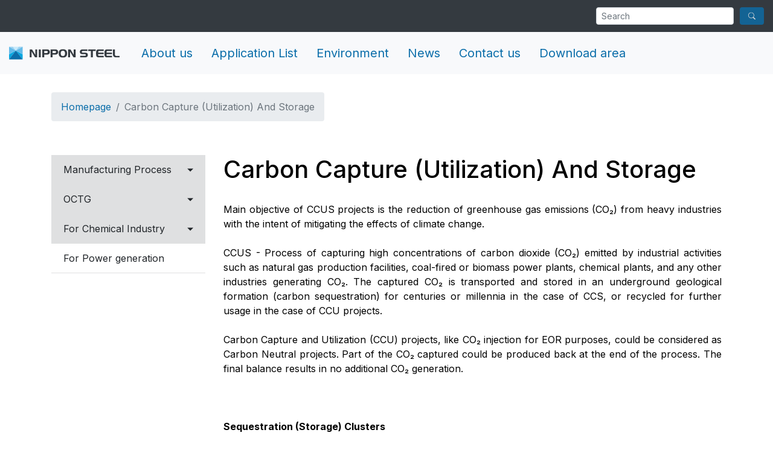

--- FILE ---
content_type: text/html; charset=utf-8
request_url: https://www.tubular.nipponsteel.com/basic-page/169
body_size: 9776
content:
<!DOCTYPE html><html lang="en"><head><meta charSet="utf-8"/><meta name="theme-color" content="#1b1d23"/><link rel="icon" type="image/x-icon" sizes="16x16" href="/favicon-16x16.ico"/><link rel="manifest" href="/manifest.json"/><link rel="preconnect" href="https://fonts.gstatic.com"/><link rel="preconnect" href="https://fonts.gstatic.com" crossorigin /><meta charSet="utf-8"/><meta name="viewport" content="width=device-width, initial-scale=1, shrink-to-fit=no"/><title>Basic Page</title><meta name="Description" content="Nippon Steel Basic Page"/><meta name="next-head-count" content="4"/><link rel="preload" href="/_next/static/css/006d69d2d2630ef6.css" as="style"/><link rel="stylesheet" href="/_next/static/css/006d69d2d2630ef6.css" data-n-g=""/><link rel="preload" href="/_next/static/css/81a32dd8c93ab5df.css" as="style"/><link rel="stylesheet" href="/_next/static/css/81a32dd8c93ab5df.css" data-n-p=""/><link rel="preload" href="/_next/static/css/8bdacd4c98731476.css" as="style"/><link rel="stylesheet" href="/_next/static/css/8bdacd4c98731476.css" data-n-p=""/><link rel="preload" href="/_next/static/css/f14eef7fe940869c.css" as="style"/><link rel="stylesheet" href="/_next/static/css/f14eef7fe940869c.css" data-n-p=""/><noscript data-n-css=""></noscript><script defer="" nomodule="" src="/_next/static/chunks/polyfills-5cd94c89d3acac5f.js"></script><script src="/_next/static/chunks/webpack-774e117ac2f56f00.js" defer=""></script><script src="/_next/static/chunks/framework-91d7f78b5b4003c8.js" defer=""></script><script src="/_next/static/chunks/main-715141d7618cf700.js" defer=""></script><script src="/_next/static/chunks/pages/_app-b1d7a5ae558470f1.js" defer=""></script><script src="/_next/static/chunks/375-2c0f77d0e63552e9.js" defer=""></script><script src="/_next/static/chunks/842-4c1f2894679adca9.js" defer=""></script><script src="/_next/static/chunks/pages/%5B...basicPageSlug%5D-c4bf1ab576d31519.js" defer=""></script><script src="/_next/static/_u3bcLm_7rR1-F9-g6qtK/_buildManifest.js" defer=""></script><script src="/_next/static/_u3bcLm_7rR1-F9-g6qtK/_ssgManifest.js" defer=""></script><script src="/_next/static/_u3bcLm_7rR1-F9-g6qtK/_middlewareManifest.js" defer=""></script><style data-href="https://fonts.googleapis.com/css2?family=Inter:wght@400;500;700&display=swap">@font-face{font-family:'Inter';font-style:normal;font-weight:400;font-display:swap;src:url(https://fonts.gstatic.com/s/inter/v18/UcCO3FwrK3iLTeHuS_nVMrMxCp50SjIw2boKoduKmMEVuLyfMZs.woff) format('woff')}@font-face{font-family:'Inter';font-style:normal;font-weight:500;font-display:swap;src:url(https://fonts.gstatic.com/s/inter/v18/UcCO3FwrK3iLTeHuS_nVMrMxCp50SjIw2boKoduKmMEVuI6fMZs.woff) format('woff')}@font-face{font-family:'Inter';font-style:normal;font-weight:700;font-display:swap;src:url(https://fonts.gstatic.com/s/inter/v18/UcCO3FwrK3iLTeHuS_nVMrMxCp50SjIw2boKoduKmMEVuFuYMZs.woff) format('woff')}@font-face{font-family:'Inter';font-style:normal;font-weight:400;font-display:swap;src:url(https://fonts.gstatic.com/s/inter/v18/UcC73FwrK3iLTeHuS_nVMrMxCp50SjIa2JL7W0Q5n-wU.woff2) format('woff2');unicode-range:U+0460-052F,U+1C80-1C88,U+20B4,U+2DE0-2DFF,U+A640-A69F,U+FE2E-FE2F}@font-face{font-family:'Inter';font-style:normal;font-weight:400;font-display:swap;src:url(https://fonts.gstatic.com/s/inter/v18/UcC73FwrK3iLTeHuS_nVMrMxCp50SjIa0ZL7W0Q5n-wU.woff2) format('woff2');unicode-range:U+0301,U+0400-045F,U+0490-0491,U+04B0-04B1,U+2116}@font-face{font-family:'Inter';font-style:normal;font-weight:400;font-display:swap;src:url(https://fonts.gstatic.com/s/inter/v18/UcC73FwrK3iLTeHuS_nVMrMxCp50SjIa2ZL7W0Q5n-wU.woff2) format('woff2');unicode-range:U+1F00-1FFF}@font-face{font-family:'Inter';font-style:normal;font-weight:400;font-display:swap;src:url(https://fonts.gstatic.com/s/inter/v18/UcC73FwrK3iLTeHuS_nVMrMxCp50SjIa1pL7W0Q5n-wU.woff2) format('woff2');unicode-range:U+0370-0377,U+037A-037F,U+0384-038A,U+038C,U+038E-03A1,U+03A3-03FF}@font-face{font-family:'Inter';font-style:normal;font-weight:400;font-display:swap;src:url(https://fonts.gstatic.com/s/inter/v18/UcC73FwrK3iLTeHuS_nVMrMxCp50SjIa2pL7W0Q5n-wU.woff2) format('woff2');unicode-range:U+0102-0103,U+0110-0111,U+0128-0129,U+0168-0169,U+01A0-01A1,U+01AF-01B0,U+0300-0301,U+0303-0304,U+0308-0309,U+0323,U+0329,U+1EA0-1EF9,U+20AB}@font-face{font-family:'Inter';font-style:normal;font-weight:400;font-display:swap;src:url(https://fonts.gstatic.com/s/inter/v18/UcC73FwrK3iLTeHuS_nVMrMxCp50SjIa25L7W0Q5n-wU.woff2) format('woff2');unicode-range:U+0100-02AF,U+0304,U+0308,U+0329,U+1E00-1E9F,U+1EF2-1EFF,U+2020,U+20A0-20AB,U+20AD-20C0,U+2113,U+2C60-2C7F,U+A720-A7FF}@font-face{font-family:'Inter';font-style:normal;font-weight:400;font-display:swap;src:url(https://fonts.gstatic.com/s/inter/v18/UcC73FwrK3iLTeHuS_nVMrMxCp50SjIa1ZL7W0Q5nw.woff2) format('woff2');unicode-range:U+0000-00FF,U+0131,U+0152-0153,U+02BB-02BC,U+02C6,U+02DA,U+02DC,U+0304,U+0308,U+0329,U+2000-206F,U+2074,U+20AC,U+2122,U+2191,U+2193,U+2212,U+2215,U+FEFF,U+FFFD}@font-face{font-family:'Inter';font-style:normal;font-weight:500;font-display:swap;src:url(https://fonts.gstatic.com/s/inter/v18/UcC73FwrK3iLTeHuS_nVMrMxCp50SjIa2JL7W0Q5n-wU.woff2) format('woff2');unicode-range:U+0460-052F,U+1C80-1C88,U+20B4,U+2DE0-2DFF,U+A640-A69F,U+FE2E-FE2F}@font-face{font-family:'Inter';font-style:normal;font-weight:500;font-display:swap;src:url(https://fonts.gstatic.com/s/inter/v18/UcC73FwrK3iLTeHuS_nVMrMxCp50SjIa0ZL7W0Q5n-wU.woff2) format('woff2');unicode-range:U+0301,U+0400-045F,U+0490-0491,U+04B0-04B1,U+2116}@font-face{font-family:'Inter';font-style:normal;font-weight:500;font-display:swap;src:url(https://fonts.gstatic.com/s/inter/v18/UcC73FwrK3iLTeHuS_nVMrMxCp50SjIa2ZL7W0Q5n-wU.woff2) format('woff2');unicode-range:U+1F00-1FFF}@font-face{font-family:'Inter';font-style:normal;font-weight:500;font-display:swap;src:url(https://fonts.gstatic.com/s/inter/v18/UcC73FwrK3iLTeHuS_nVMrMxCp50SjIa1pL7W0Q5n-wU.woff2) format('woff2');unicode-range:U+0370-0377,U+037A-037F,U+0384-038A,U+038C,U+038E-03A1,U+03A3-03FF}@font-face{font-family:'Inter';font-style:normal;font-weight:500;font-display:swap;src:url(https://fonts.gstatic.com/s/inter/v18/UcC73FwrK3iLTeHuS_nVMrMxCp50SjIa2pL7W0Q5n-wU.woff2) format('woff2');unicode-range:U+0102-0103,U+0110-0111,U+0128-0129,U+0168-0169,U+01A0-01A1,U+01AF-01B0,U+0300-0301,U+0303-0304,U+0308-0309,U+0323,U+0329,U+1EA0-1EF9,U+20AB}@font-face{font-family:'Inter';font-style:normal;font-weight:500;font-display:swap;src:url(https://fonts.gstatic.com/s/inter/v18/UcC73FwrK3iLTeHuS_nVMrMxCp50SjIa25L7W0Q5n-wU.woff2) format('woff2');unicode-range:U+0100-02AF,U+0304,U+0308,U+0329,U+1E00-1E9F,U+1EF2-1EFF,U+2020,U+20A0-20AB,U+20AD-20C0,U+2113,U+2C60-2C7F,U+A720-A7FF}@font-face{font-family:'Inter';font-style:normal;font-weight:500;font-display:swap;src:url(https://fonts.gstatic.com/s/inter/v18/UcC73FwrK3iLTeHuS_nVMrMxCp50SjIa1ZL7W0Q5nw.woff2) format('woff2');unicode-range:U+0000-00FF,U+0131,U+0152-0153,U+02BB-02BC,U+02C6,U+02DA,U+02DC,U+0304,U+0308,U+0329,U+2000-206F,U+2074,U+20AC,U+2122,U+2191,U+2193,U+2212,U+2215,U+FEFF,U+FFFD}@font-face{font-family:'Inter';font-style:normal;font-weight:700;font-display:swap;src:url(https://fonts.gstatic.com/s/inter/v18/UcC73FwrK3iLTeHuS_nVMrMxCp50SjIa2JL7W0Q5n-wU.woff2) format('woff2');unicode-range:U+0460-052F,U+1C80-1C88,U+20B4,U+2DE0-2DFF,U+A640-A69F,U+FE2E-FE2F}@font-face{font-family:'Inter';font-style:normal;font-weight:700;font-display:swap;src:url(https://fonts.gstatic.com/s/inter/v18/UcC73FwrK3iLTeHuS_nVMrMxCp50SjIa0ZL7W0Q5n-wU.woff2) format('woff2');unicode-range:U+0301,U+0400-045F,U+0490-0491,U+04B0-04B1,U+2116}@font-face{font-family:'Inter';font-style:normal;font-weight:700;font-display:swap;src:url(https://fonts.gstatic.com/s/inter/v18/UcC73FwrK3iLTeHuS_nVMrMxCp50SjIa2ZL7W0Q5n-wU.woff2) format('woff2');unicode-range:U+1F00-1FFF}@font-face{font-family:'Inter';font-style:normal;font-weight:700;font-display:swap;src:url(https://fonts.gstatic.com/s/inter/v18/UcC73FwrK3iLTeHuS_nVMrMxCp50SjIa1pL7W0Q5n-wU.woff2) format('woff2');unicode-range:U+0370-0377,U+037A-037F,U+0384-038A,U+038C,U+038E-03A1,U+03A3-03FF}@font-face{font-family:'Inter';font-style:normal;font-weight:700;font-display:swap;src:url(https://fonts.gstatic.com/s/inter/v18/UcC73FwrK3iLTeHuS_nVMrMxCp50SjIa2pL7W0Q5n-wU.woff2) format('woff2');unicode-range:U+0102-0103,U+0110-0111,U+0128-0129,U+0168-0169,U+01A0-01A1,U+01AF-01B0,U+0300-0301,U+0303-0304,U+0308-0309,U+0323,U+0329,U+1EA0-1EF9,U+20AB}@font-face{font-family:'Inter';font-style:normal;font-weight:700;font-display:swap;src:url(https://fonts.gstatic.com/s/inter/v18/UcC73FwrK3iLTeHuS_nVMrMxCp50SjIa25L7W0Q5n-wU.woff2) format('woff2');unicode-range:U+0100-02AF,U+0304,U+0308,U+0329,U+1E00-1E9F,U+1EF2-1EFF,U+2020,U+20A0-20AB,U+20AD-20C0,U+2113,U+2C60-2C7F,U+A720-A7FF}@font-face{font-family:'Inter';font-style:normal;font-weight:700;font-display:swap;src:url(https://fonts.gstatic.com/s/inter/v18/UcC73FwrK3iLTeHuS_nVMrMxCp50SjIa1ZL7W0Q5nw.woff2) format('woff2');unicode-range:U+0000-00FF,U+0131,U+0152-0153,U+02BB-02BC,U+02C6,U+02DA,U+02DC,U+0304,U+0308,U+0329,U+2000-206F,U+2074,U+20AC,U+2122,U+2191,U+2193,U+2212,U+2215,U+FEFF,U+FFFD}</style></head><body><div id="__next" data-reactroot=""><div class="Grid_root__4lFjz"><div class="Grid_top__llUg_"><div class="PageLoader_page-loader__ePnii PageLoader_full__wwSGJ"><div class="PageLoader_circle-line__k3quu"><div class="PageLoader_dark-blue__rf5vB"></div><div class="PageLoader_medium-blue__kbIS3"></div><div class="PageLoader_light-blue__jxzVE"></div></div></div><main><div class="Container_root__qvtQX"><div class="BreadcrumbsContent_placeholder__gA_3U"></div></div><div class="Container_root__qvtQX"><div class="BasicPageContent_root__7lqqE"><div class="row"><div class="col-xs-12 col-md-4 col-lg-3"><ul class="AccordionMenu_root__qQqpG"><li><div class="AccordionList_sublist-1__4Z_kL AccordionList_accordion-list__lOI_S"><div class="AccordionList_accordion-label__IBNoa"><a class="AccordionList_accordion-label_link__ybTOV" href="/product-services/octg/materials/manufacturing-process">Manufacturing Process</a> <span class="AccordionList_acd-arrow__M_VEG"></span></div><div class="AccordionList_accordion-content__nBlbm"><ul class="AccordionList_accordion-inner__lfjWg"><li><a class="AccordionList_sidebar-item__NENnk sidebar-item-2" href="/octg-material/manufacturing-process/207">Carbon to Martensitic Stainless steel</a></li><li><a class="AccordionList_sidebar-item__NENnk sidebar-item-2" href="/octg-material/manufacturing-process/204">Corrosion Resistant Alloys</a></li></ul></div></div></li><li><div class="AccordionList_sublist-1__4Z_kL AccordionList_accordion-list__lOI_S AccordionList_sublist-1-last__iX6Qp"><div class="AccordionList_accordion-label__IBNoa"><a class="AccordionList_accordion-label_link__ybTOV" href="http://www.tubular.nipponsteel.com/product-services/octg/materials/materials">OCTG</a> <span class="AccordionList_acd-arrow__M_VEG"></span></div><div class="AccordionList_accordion-content__nBlbm"><ul class="AccordionList_accordion-inner__lfjWg"><li><div class="AccordionList_sublist-2__dZgxG AccordionList_accordion-list__lOI_S"><div class="AccordionList_accordion-label__IBNoa"><a class="AccordionList_accordion-label_link__ybTOV" href="/octg-material/application-list">OCTG MATERIALS</a> <span class="AccordionList_acd-arrow__M_VEG"></span></div><div class="AccordionList_accordion-content__nBlbm"><ul class="AccordionList_accordion-inner__lfjWg"><li><a class="AccordionList_sidebar-item__NENnk sidebar-item-3" href="/octg-material/material-selection">Material Selection</a></li><li><a class="AccordionList_sidebar-item__NENnk sidebar-item-3" href="/octg-material/application-list">Application List</a></li><li><a class="AccordionList_sidebar-item__NENnk sidebar-item-3" href="/octg-material/data-sheet">Material Data Sheet</a></li><li><a class="AccordionList_sidebar-item__NENnk sidebar-item-3" href="/octg-material/color-code-finder">Color Codes Finder</a></li><li><div class="AccordionList_sublist-3__sJvt3 AccordionList_accordion-list__lOI_S"><div class="AccordionList_accordion-label__IBNoa"><a class="AccordionList_accordion-label_link__ybTOV" href="/product-services/octg/materials/research-developpment">Material R&amp;D</a> <span class="AccordionList_acd-arrow__M_VEG"></span></div><div class="AccordionList_accordion-content__nBlbm"><ul class="AccordionList_accordion-inner__lfjWg"><li><a class="AccordionList_sidebar-item__NENnk AccordionList_sidebar-item-4__arTPT" href="/product-services/octg/materials/research-developpment/testing-facilities">Testing Facilities</a></li><li><a class="AccordionList_sidebar-item__NENnk AccordionList_sidebar-item-4__arTPT" href="/product-services/octg/materials/research-developpment/awards">Industry Involvement</a></li></ul></div></div></li></ul></div></div></li><li><div class="AccordionList_sublist-2__dZgxG AccordionList_accordion-list__lOI_S"><div class="AccordionList_accordion-label__IBNoa"><a class="AccordionList_accordion-label_link__ybTOV" href="/octg-connections/connection-list">OCTG Connections</a> <span class="AccordionList_acd-arrow__M_VEG"></span></div><div class="AccordionList_accordion-content__nBlbm"><ul class="AccordionList_accordion-inner__lfjWg"><li><a class="AccordionList_sidebar-item__NENnk sidebar-item-3" href="/octg-connections/connection-list">Connection List</a></li><li><a class="AccordionList_sidebar-item__NENnk sidebar-item-3" href="/octg-connections/nsmax-connection-data-sheet">NSMAX Connection Data Sheet</a></li><li><a class="AccordionList_sidebar-item__NENnk sidebar-item-3" href="/octg-connections/connection-data-sheet">VAM Connection Data Sheet</a></li><li><a class="AccordionList_sidebar-item__NENnk sidebar-item-3" href="/product-services/octg/connection/research-development">Connection R&amp;D</a></li></ul></div></div></li></ul></div></div></li><li><div class="AccordionList_sublist-1__4Z_kL AccordionList_accordion-list__lOI_S"><div class="AccordionList_accordion-label__IBNoa"><a class="AccordionList_accordion-label_link__ybTOV" href="/chemical">For Chemical Industry</a> <span class="AccordionList_acd-arrow__M_VEG"></span></div><div class="AccordionList_accordion-content__nBlbm"><ul class="AccordionList_accordion-inner__lfjWg"><li><a class="AccordionList_sidebar-item__NENnk sidebar-item-2" href="https://www.tubular.nipponsteel.com/chemical#austenitic">Austenitic Stainless</a></li><li><a class="AccordionList_sidebar-item__NENnk sidebar-item-2" href="https://www.tubular.nipponsteel.com/chemical#fermar">Ferritic, Martensitic Stainless</a></li><li><a class="AccordionList_sidebar-item__NENnk sidebar-item-2" href="https://www.tubular.nipponsteel.com/chemical#duplex">Duplex Stainless</a></li><li><a class="AccordionList_sidebar-item__NENnk sidebar-item-2" href="https://www.tubular.nipponsteel.com/chemical#nickel">High Nickel Alloy</a></li></ul></div></div></li><li><a class="AccordionList_sidebar-item__NENnk sidebar-item-1" href="/power_generation">For Power generation</a></li></ul></div><div class="col-xs-12 col-md-8 col-lg-9"><h1 class="BasicPageContent_title__uBR7H">Carbon Capture (Utilization) And Storage</h1><div class="wysiwyg" data-slug="-basic-page-169"><p class="text-align-justify">Main objective of CCUS projects is the reduction of greenhouse gas emissions (CO₂) from heavy industries with the intent of mitigating the effects of climate change.</p>

<p class="text-align-justify">CCUS - Process of capturing high concentrations of carbon dioxide (CO₂) emitted by industrial activities such as natural gas production facilities, coal-fired or biomass power plants, chemical plants, and any other industries generating CO₂. The captured CO₂ is transported and stored in an underground geological formation (carbon sequestration) for centuries or millennia in the case of CCS, or recycled for further usage in the case of CCU projects.</p>

<p class="text-align-justify">Carbon Capture and Utilization (CCU) projects, like CO₂ injection for EOR purposes, could be considered as Carbon Neutral projects. Part of the CO₂ captured could be produced back at the end of the process. The final balance results in no additional CO₂ generation.</p>

<p> </p>

<p><strong>Sequestration (Storage) Clusters</strong></p>

<p><img alt="Storage Clusters" data-entity-type="file" data-entity-uuid="ca73410f-2345-45e4-b171-519b223dab15" src="https://bo.tubular.nipponsteel.com/sites/default/files/inline-images/Storage%20Clusters_0.jpg" width="1600" height="900" loading="lazy" /></p>

<p>CO₂ storage locations typically are:</p>

<ol><li>Depleted Oil or Gas fields that are no longer viable or economic for production. The drivers for using these are the existence of surface facilities and the information availability concerning:
	<ul><li>Storage capacity</li>
		<li>Reservoir compartmentalization</li>
		<li>Injection conditions</li>
		<li>Cap rock sealability</li>
	</ul></li>
</ol><ol start="2"><li>Saline formations that refer to any saline water bearing formation (non-potable). The saline formation must be sealed by a caprock for permanent storage.
	<ul><li>No risk of CO₂ leakage through un-properly abandoned wells.</li>
	</ul></li>
</ol><p>Additional types of underground formations for geologic carbon storage have been investigated. These are:</p>

<ol start="3"><li>Non mineable coal seams which were never exploited</li>
	<li>Basalt formations</li>
	<li>Organic-rich shales</li>
</ol><p> </p>

<p><strong>Fluids To Be Injected</strong></p>

<p>Captured CO₂ can contain impurities depending upon its origin (associated with natural gas versus combustion byproduct)</p>

<p><img alt="Fluid Phase" data-entity-type="file" data-entity-uuid="907dbb60-8370-426a-a35c-e1c19d378a78" src="https://bo.tubular.nipponsteel.com/sites/default/files/inline-images/Fluid%20Phase.jpg" width="478" height="449" loading="lazy" /></p>

<p><br />
Depending on pressure and temperature conditions at well head and along the wellbore, the injected fluid could be gas, liquid or dense phase (supercritical - highly compressible fluid that demonstrates properties of both liquid and gas).</p>

<p>The fluid to be injected can vary from/to:</p>

<ol><li>Clean CO₂ – Dry (negligible water content) or with some associated water.</li>
	<li>Contaminated CO₂ – Presence of impurities or corrosive elements, such as:
	<ul><li>H<sub>2</sub>S (Hydrogen Sulfide)</li>
		<li>O<sub>2</sub> (Oxygen)</li>
		<li>NOx (Nitrogen Oxides)</li>
		<li>SOx (Sulphur Oxides)</li>
	</ul></li>
</ol><p> </p>

<p><strong>Injection Phases and Potential Risks</strong></p>

<p><img alt="Injection Phases" data-entity-type="file" data-entity-uuid="0e41a0f7-1c41-4e5b-9b01-e64a65450a77" src="https://bo.tubular.nipponsteel.com/sites/default/files/inline-images/Injection%20Phases.jpg" width="1076" height="549" loading="lazy" /></p>

<p>There is a risk of formation water flowing back into the wellbore during injection shut-in periods. In this case, formation water composition will affect the corrosion aggressiveness of the bottomhole environment.</p>

<ul><li>CO₂ + Formation water (@ bottomhole) ð Potential (*) Risk of Stress Corrosion Cracking of CRA’s</li>
	<li>CO₂ + Condensed water (@ wellhead) ð Potential (*) Risk of Sulfide Stress Cracking</li>
</ul><p>(*): depending upon the well environment and fluids composition.</p>

<p><strong>Tubing Connection behavior under CCUS Loads</strong></p>

<p>CO2 injection wells are expected to be subjected to relatively benign mechanical loads. On the other hand,  temperature variations could represent unusual challenges, specific to CCUS applications:</p>

<ul><li>Sub-zero temperature, corresponding to CO₂ injection cycles</li>
	<li>Rapid temperature variations transient state</li>
	<li>Extreme cryogenic temperature, down to -80°C, corresponding to uncontrolled decompression</li>
</ul><p><img alt="Connection behavior" data-entity-type="file" data-entity-uuid="23c4f22c-69eb-4e58-a665-458d25d706c9" src="https://bo.tubular.nipponsteel.com/sites/default/files/inline-images/Connection%20behavior.jpg" width="1113" height="105" loading="lazy" /></p>

<p><strong>Material Selection</strong></p>

<p><strong>Input Data</strong></p>

<p>The following information must be considered to properly assess the corrosiveness of the environment:</p>

<ol><li>Injection conditions</li>
</ol><p><img alt="Injection Conditions" data-entity-type="file" data-entity-uuid="5f92736f-4038-4b03-bb34-30555595d10f" src="https://bo.tubular.nipponsteel.com/sites/default/files/inline-images/Injection%20Conditions.jpg" width="947" height="144" loading="lazy" /></p>

<ol start="2"><li>Injection fluid composition</li>
</ol><ul><li>CO₂, H<sub>2</sub>O, H<sub>2</sub>S, O<sub>2</sub>, NOx, SOx and any other element considered important</li>
</ul><ol start="3"><li>Reservoir fluid composition</li>
</ol><ul><li>Formation water composition</li>
	<li>Original Reservoir Gas composition in case of injection in a depleted reservoir</li>
</ul><p> </p>

<p><strong>Experimental experience in CO<sub>2</sub> containing environments</strong></p>

<p>One of the critical Material Selection aspect for CCS/CCUS applications is that the injected CO₂ will drive the environment pH to very low levels (~ 2.5/ 3.0). This shall obviously affect any material exposed to the environment in terms of general corrosion as well as pitting/cracking behaviors These wells may need to be designed to withstand the expected corrosive environment for a considerable time span (50/100 years or more), thus increasing the criticality assessment.</p>

<p>In addition to the prior considerations, critical elements for Material selection in CCS/CCUS environment is the presence of contaminant like:</p>

<ul><li>Dissolved O<sub>2</sub> (DO,)</li>
	<li>Impurity like NOx or SOx</li>
</ul><p>Adverse effect of dissolved oxygen on materials in downhole applications has been extensively studied in the industry specifically in water handling systems. Super Duplex stainless steel (SM25CRW / UNS S39274 with PREN (*) &gt; 40) has been the reference material used in the industry in oxygen saturated environment.</p>

<p>Recent studies performed by Nippon Steel on the effect of O<sub>2</sub> in CO<sub>2</sub> dominant environments carried out on Super Martensitic Stainless Steel (SM13CRS / UNS S41426) and Super Duplex Stainless Steel (SM25CRW /UNS S39274) (see Fig 1) have confirmed that:</p>

<ul><li>Super Martensitic Steel can suffer corrosion (general and pitting corrosion) starting from 1% vol of O<sub>2</sub></li>
	<li>Super Duplex Steel did not suffer any corrosion attack with an oxygen concentration up 4% vol of O<sub>2</sub></li>
</ul><p><img alt="Immersion test" data-entity-type="file" data-entity-uuid="4ef788ee-7aee-48b7-a219-3ecab1eceb97" src="https://bo.tubular.nipponsteel.com/sites/default/files/inline-images/Immersion%20test_0.jpg" width="438" height="274" loading="lazy" /></p>

<p><em>Fig 1: </em><em>Immersion test – 130 bar CO<sub>2</sub>, 100</em><em>℃</em><em>, 5 wt% NaCl, 96 hours) with varying O<sub>2</sub> concentration</em></p>

<p>On the other hand, little is known about the effects of combustion by products, like NOx and SOx, for downhole applications.</p>

<p>Recent studies performed by Nippon Steel have confirmed that even low concentrations , (around 0.02 % vol)  of SO<sub>2</sub> can be detrimental (increased corrosion rate) to materials like S13CR (UNS S41426), while Super Duplexes (UNS S39274) do maintain a stable corrosion rate in SO<sub>2</sub> concentrations up to 0.5%.</p>

<p><img alt="Immersion test 2" data-entity-type="file" data-entity-uuid="0fdfdbb3-9253-4896-b12f-0ef09dc0a179" height="282" src="https://bo.tubular.nipponsteel.com/sites/default/files/inline-images/Immersion%20test%202_0.png" width="450" loading="lazy" /></p>

<p><em>Figure 2. Immersion test - 130 bar CO<sub>2</sub>, 100</em><em>℃</em><em>, 5 wt% NaCl, 96 hours) with varying SO<sub>2</sub> concentration</em></p>

<p>Therefore, for NOx, SOx effect on materials, additional studies are required to define the critical thresholds of these impurities on materials behaviors in CO<sub>2</sub> dominant environments.</p>

<p> </p>

<p><strong>Material Selection workflow</strong></p>

<p>This Material Selection concept provides a quick assessment of possible materials to be used for CCUS applications, based on generic parameters such as presence of water, H<sub>2</sub>S and impurities. Once the expected environment is clearly defined (fluid characteristics composition, well conditions, etc.), a fit for purpose material selection will be launched using as reference existing Nippon Steel corrosion data base and/or fit for purpose tests meant to define the most cost-effective solution for the application.</p>

<p><img alt="Material selection" data-entity-type="file" data-entity-uuid="98ac22f2-6114-47c6-a921-2d98fd257c0d" src="https://bo.tubular.nipponsteel.com/sites/default/files/inline-images/Material%20Selection_0.jpg" width="1635" height="682" loading="lazy" /></p>

<p> </p>

<p><strong>Connection Selection</strong></p>

<p>Current industry standards addressing Premium connection validation (ISO 13679 and API 5C5) are based on downhole hydrocarbons production conditions, in a positive temperature environment range, up to 180°C.</p>

<p>CCS application, is not covered by these standards, while CO₂ injection brings in additional challenges to connection integrity related to sub-zero and rapid temperature variations.</p>

<p>VAM<a id="_Hlk93916282" name="_Hlk93916282">®</a> Research &amp; Development (partnership established between Vallourec &amp; Nippon Steel Corporation since 1985) analyzed the different CCS application loading scenarios, to establish additional connection technology requirements. VAM® developed a unique methodology of validation, based on ISO 13679 / API 5C5, with the addition of CCS low temperature load requirements to include:</p>

<ul><li>Functional validation of technological elements at low temperature (surface treatment adherence, lubricating system, …)</li>
	<li>Full scale sealability testing in CO₂ medium</li>
	<li>Subzero Thermal cycling (25 cycles between room temperature and -35°C)</li>
	<li>Thermal shock from operational temperature down to -80°C in less than 2 seconds</li>
	<li>Sealability under imposed temperature differential (~ 60°C), between pin and box</li>
</ul><p>As a result, <a id="_Hlk93916687" name="_Hlk93916687">VAM® </a>has designed &amp; validated with CCS leading operators, a relevant qualification testing protocol along with fit for purpose test equipment, allowing to demonstrate VAM® Premium connections mechanical &amp; sealing integrity. Concomitantly, VAM®  successfully tested its latest technology connections to this CCS protocol, demonstrating that VAM® products are fit for CCS applications usage.</p>

<p><img alt="Connection test" data-entity-type="file" data-entity-uuid="629b09f2-750b-4428-a6df-86e125afb2e4" src="https://bo.tubular.nipponsteel.com/sites/default/files/inline-images/Connection%20test.jpg" width="391" height="191" loading="lazy" /></p>

<p><img alt="Connection test criteria" data-entity-type="file" data-entity-uuid="4d32a734-9229-451a-96f7-9addd69fc734" src="https://bo.tubular.nipponsteel.com/sites/default/files/inline-images/Connection%20test%20criteria.jpg" width="527" height="707" loading="lazy" /></p>

<p> </p>

<p><strong>Prior experience in CCS projects</strong></p>

<p>Nippon Steel has been involved in a number of CCS projects to support Material Selection process. Some of these are:</p>

<p>Large Scale CCS Project (Australia): naturally produced CO2 from offshore gas reservoirs, is separated at the onshore gas plant and re-injected into a giant sandstone formation two kilometers beneath Barrow Island, where it remains permanently trapped.</p>

<p>Offshore CCS Project (Norway): CO2 captured onshore, will be transported by newly designed ships, injected and permanently stored 2,600 meters below the seabed of the North Sea.</p></div></div></div></div></div></main></div><div class="Grid_bottom__oYMz9"></div></div></div><script id="__NEXT_DATA__" type="application/json">{"props":{"userAgent":"Mozilla/5.0 AppleWebKit/537.36 (KHTML, like Gecko); compatible; ChatGPT-User/1.0; +https://openai.com/bot","pageProps":{"lang":"en","initialApolloState":{"ROOT_QUERY":{"__typename":"Query","menu({\"id\":\"left_sidebar\"})":{"__typename":"Menu","items":[{"__typename":"MenuItem","title":"Manufacturing Process","link":{"__typename":"Link","path":"/product-services/octg/materials/manufacturing-process"},"children":[{"__typename":"MenuItem","title":"Carbon to Martensitic Stainless steel","link":{"__typename":"Link","path":"/octg-material/manufacturing-process/207"},"children":[]},{"__typename":"MenuItem","title":"Corrosion Resistant Alloys","link":{"__typename":"Link","path":"/octg-material/manufacturing-process/204"},"children":[]}]},{"__typename":"MenuItem","title":"OCTG","link":{"__typename":"Link","path":"http://www.tubular.nipponsteel.com/product-services/octg/materials/materials"},"children":[{"__typename":"MenuItem","title":"OCTG MATERIALS","link":{"__typename":"Link","path":"/octg-material/application-list"},"children":[{"__typename":"MenuItem","title":"Material Selection","link":{"__typename":"Link","path":"/octg-material/material-selection"},"children":[]},{"__typename":"MenuItem","title":"Application List","link":{"__typename":"Link","path":"/octg-material/application-list"},"children":[]},{"__typename":"MenuItem","title":"Material Data Sheet","link":{"__typename":"Link","path":"/octg-material/data-sheet"},"children":[]},{"__typename":"MenuItem","title":"Color Codes Finder","link":{"__typename":"Link","path":"/octg-material/color-code-finder"},"children":[]},{"__typename":"MenuItem","title":"Material R\u0026D","link":{"__typename":"Link","path":"/product-services/octg/materials/research-developpment"},"children":[{"__typename":"MenuItem","title":"Testing Facilities","link":{"__typename":"Link","path":"/product-services/octg/materials/research-developpment/testing-facilities"}},{"__typename":"MenuItem","title":"Industry Involvement","link":{"__typename":"Link","path":"/product-services/octg/materials/research-developpment/awards"}}]}]},{"__typename":"MenuItem","title":"OCTG Connections","link":{"__typename":"Link","path":"/octg-connections/connection-list"},"children":[{"__typename":"MenuItem","title":"Connection List","link":{"__typename":"Link","path":"/octg-connections/connection-list"},"children":[]},{"__typename":"MenuItem","title":"NSMAX Connection Data Sheet","link":{"__typename":"Link","path":"/octg-connections/nsmax-connection-data-sheet"},"children":[]},{"__typename":"MenuItem","title":"VAM Connection Data Sheet","link":{"__typename":"Link","path":"/octg-connections/connection-data-sheet"},"children":[]},{"__typename":"MenuItem","title":"Connection R\u0026D","link":{"__typename":"Link","path":"/product-services/octg/connection/research-development"},"children":[]}]}]},{"__typename":"MenuItem","title":"For Chemical Industry","link":{"__typename":"Link","path":"/chemical"},"children":[{"__typename":"MenuItem","title":"Austenitic Stainless","link":{"__typename":"Link","path":"https://www.tubular.nipponsteel.com/chemical#austenitic"},"children":[]},{"__typename":"MenuItem","title":"Ferritic, Martensitic Stainless","link":{"__typename":"Link","path":"https://www.tubular.nipponsteel.com/chemical#fermar"},"children":[]},{"__typename":"MenuItem","title":"Duplex Stainless","link":{"__typename":"Link","path":"https://www.tubular.nipponsteel.com/chemical#duplex"},"children":[]},{"__typename":"MenuItem","title":"High Nickel Alloy","link":{"__typename":"Link","path":"https://www.tubular.nipponsteel.com/chemical#nickel"},"children":[]}]},{"__typename":"MenuItem","title":"For Power generation","link":{"__typename":"Link","path":"/power_generation"},"children":[]}]},"basicPageDetails({\"basicPageSlug\":\"/basic-page/169\"})":{"__typename":"BasicPage","title":"Carbon Capture (Utilization) And Storage","basicPageSlug":"/basic-page/169","image":null,"content":"\u003cp class=\"text-align-justify\"\u003eMain objective of CCUS projects is the reduction of greenhouse gas emissions (CO₂) from heavy industries with the intent of mitigating the effects of climate change.\u003c/p\u003e\n\n\u003cp class=\"text-align-justify\"\u003eCCUS - Process of capturing high concentrations of carbon dioxide (CO₂) emitted by industrial activities such as natural gas production facilities, coal-fired or biomass power plants, chemical plants, and any other industries generating CO₂. The captured CO₂ is transported and stored in an underground geological formation (carbon sequestration) for centuries or millennia in the case of CCS, or recycled for further usage in the case of CCU projects.\u003c/p\u003e\n\n\u003cp class=\"text-align-justify\"\u003eCarbon Capture and Utilization (CCU) projects, like CO₂ injection for EOR purposes, could be considered as Carbon Neutral projects. Part of the CO₂ captured could be produced back at the end of the process. The final balance results in no additional CO₂ generation.\u003c/p\u003e\n\n\u003cp\u003e \u003c/p\u003e\n\n\u003cp\u003e\u003cstrong\u003eSequestration (Storage) Clusters\u003c/strong\u003e\u003c/p\u003e\n\n\u003cp\u003e\u003cimg alt=\"Storage Clusters\" data-entity-type=\"file\" data-entity-uuid=\"ca73410f-2345-45e4-b171-519b223dab15\" src=\"https://bo.tubular.nipponsteel.com/sites/default/files/inline-images/Storage%20Clusters_0.jpg\" width=\"1600\" height=\"900\" loading=\"lazy\" /\u003e\u003c/p\u003e\n\n\u003cp\u003eCO₂ storage locations typically are:\u003c/p\u003e\n\n\u003col\u003e\u003cli\u003eDepleted Oil or Gas fields that are no longer viable or economic for production. The drivers for using these are the existence of surface facilities and the information availability concerning:\n\t\u003cul\u003e\u003cli\u003eStorage capacity\u003c/li\u003e\n\t\t\u003cli\u003eReservoir compartmentalization\u003c/li\u003e\n\t\t\u003cli\u003eInjection conditions\u003c/li\u003e\n\t\t\u003cli\u003eCap rock sealability\u003c/li\u003e\n\t\u003c/ul\u003e\u003c/li\u003e\n\u003c/ol\u003e\u003col start=\"2\"\u003e\u003cli\u003eSaline formations that refer to any saline water bearing formation (non-potable). The saline formation must be sealed by a caprock for permanent storage.\n\t\u003cul\u003e\u003cli\u003eNo risk of CO₂ leakage through un-properly abandoned wells.\u003c/li\u003e\n\t\u003c/ul\u003e\u003c/li\u003e\n\u003c/ol\u003e\u003cp\u003eAdditional types of underground formations for geologic carbon storage have been investigated. These are:\u003c/p\u003e\n\n\u003col start=\"3\"\u003e\u003cli\u003eNon mineable coal seams which were never exploited\u003c/li\u003e\n\t\u003cli\u003eBasalt formations\u003c/li\u003e\n\t\u003cli\u003eOrganic-rich shales\u003c/li\u003e\n\u003c/ol\u003e\u003cp\u003e \u003c/p\u003e\n\n\u003cp\u003e\u003cstrong\u003eFluids To Be Injected\u003c/strong\u003e\u003c/p\u003e\n\n\u003cp\u003eCaptured CO₂ can contain impurities depending upon its origin (associated with natural gas versus combustion byproduct)\u003c/p\u003e\n\n\u003cp\u003e\u003cimg alt=\"Fluid Phase\" data-entity-type=\"file\" data-entity-uuid=\"907dbb60-8370-426a-a35c-e1c19d378a78\" src=\"https://bo.tubular.nipponsteel.com/sites/default/files/inline-images/Fluid%20Phase.jpg\" width=\"478\" height=\"449\" loading=\"lazy\" /\u003e\u003c/p\u003e\n\n\u003cp\u003e\u003cbr /\u003e\nDepending on pressure and temperature conditions at well head and along the wellbore, the injected fluid could be gas, liquid or dense phase (supercritical - highly compressible fluid that demonstrates properties of both liquid and gas).\u003c/p\u003e\n\n\u003cp\u003eThe fluid to be injected can vary from/to:\u003c/p\u003e\n\n\u003col\u003e\u003cli\u003eClean CO₂ – Dry (negligible water content) or with some associated water.\u003c/li\u003e\n\t\u003cli\u003eContaminated CO₂ – Presence of impurities or corrosive elements, such as:\n\t\u003cul\u003e\u003cli\u003eH\u003csub\u003e2\u003c/sub\u003eS (Hydrogen Sulfide)\u003c/li\u003e\n\t\t\u003cli\u003eO\u003csub\u003e2\u003c/sub\u003e (Oxygen)\u003c/li\u003e\n\t\t\u003cli\u003eNOx (Nitrogen Oxides)\u003c/li\u003e\n\t\t\u003cli\u003eSOx (Sulphur Oxides)\u003c/li\u003e\n\t\u003c/ul\u003e\u003c/li\u003e\n\u003c/ol\u003e\u003cp\u003e \u003c/p\u003e\n\n\u003cp\u003e\u003cstrong\u003eInjection Phases and Potential Risks\u003c/strong\u003e\u003c/p\u003e\n\n\u003cp\u003e\u003cimg alt=\"Injection Phases\" data-entity-type=\"file\" data-entity-uuid=\"0e41a0f7-1c41-4e5b-9b01-e64a65450a77\" src=\"https://bo.tubular.nipponsteel.com/sites/default/files/inline-images/Injection%20Phases.jpg\" width=\"1076\" height=\"549\" loading=\"lazy\" /\u003e\u003c/p\u003e\n\n\u003cp\u003eThere is a risk of formation water flowing back into the wellbore during injection shut-in periods. In this case, formation water composition will affect the corrosion aggressiveness of the bottomhole environment.\u003c/p\u003e\n\n\u003cul\u003e\u003cli\u003eCO₂ + Formation water (@ bottomhole) ð Potential (*) Risk of Stress Corrosion Cracking of CRA’s\u003c/li\u003e\n\t\u003cli\u003eCO₂ + Condensed water (@ wellhead) ð Potential (*) Risk of Sulfide Stress Cracking\u003c/li\u003e\n\u003c/ul\u003e\u003cp\u003e(*): depending upon the well environment and fluids composition.\u003c/p\u003e\n\n\u003cp\u003e\u003cstrong\u003eTubing Connection behavior under CCUS Loads\u003c/strong\u003e\u003c/p\u003e\n\n\u003cp\u003eCO2 injection wells are expected to be subjected to relatively benign mechanical loads. On the other hand,  temperature variations could represent unusual challenges, specific to CCUS applications:\u003c/p\u003e\n\n\u003cul\u003e\u003cli\u003eSub-zero temperature, corresponding to CO₂ injection cycles\u003c/li\u003e\n\t\u003cli\u003eRapid temperature variations transient state\u003c/li\u003e\n\t\u003cli\u003eExtreme cryogenic temperature, down to -80°C, corresponding to uncontrolled decompression\u003c/li\u003e\n\u003c/ul\u003e\u003cp\u003e\u003cimg alt=\"Connection behavior\" data-entity-type=\"file\" data-entity-uuid=\"23c4f22c-69eb-4e58-a665-458d25d706c9\" src=\"https://bo.tubular.nipponsteel.com/sites/default/files/inline-images/Connection%20behavior.jpg\" width=\"1113\" height=\"105\" loading=\"lazy\" /\u003e\u003c/p\u003e\n\n\u003cp\u003e\u003cstrong\u003eMaterial Selection\u003c/strong\u003e\u003c/p\u003e\n\n\u003cp\u003e\u003cstrong\u003eInput Data\u003c/strong\u003e\u003c/p\u003e\n\n\u003cp\u003eThe following information must be considered to properly assess the corrosiveness of the environment:\u003c/p\u003e\n\n\u003col\u003e\u003cli\u003eInjection conditions\u003c/li\u003e\n\u003c/ol\u003e\u003cp\u003e\u003cimg alt=\"Injection Conditions\" data-entity-type=\"file\" data-entity-uuid=\"5f92736f-4038-4b03-bb34-30555595d10f\" src=\"https://bo.tubular.nipponsteel.com/sites/default/files/inline-images/Injection%20Conditions.jpg\" width=\"947\" height=\"144\" loading=\"lazy\" /\u003e\u003c/p\u003e\n\n\u003col start=\"2\"\u003e\u003cli\u003eInjection fluid composition\u003c/li\u003e\n\u003c/ol\u003e\u003cul\u003e\u003cli\u003eCO₂, H\u003csub\u003e2\u003c/sub\u003eO, H\u003csub\u003e2\u003c/sub\u003eS, O\u003csub\u003e2\u003c/sub\u003e, NOx, SOx and any other element considered important\u003c/li\u003e\n\u003c/ul\u003e\u003col start=\"3\"\u003e\u003cli\u003eReservoir fluid composition\u003c/li\u003e\n\u003c/ol\u003e\u003cul\u003e\u003cli\u003eFormation water composition\u003c/li\u003e\n\t\u003cli\u003eOriginal Reservoir Gas composition in case of injection in a depleted reservoir\u003c/li\u003e\n\u003c/ul\u003e\u003cp\u003e \u003c/p\u003e\n\n\u003cp\u003e\u003cstrong\u003eExperimental experience in CO\u003csub\u003e2\u003c/sub\u003e containing environments\u003c/strong\u003e\u003c/p\u003e\n\n\u003cp\u003eOne of the critical Material Selection aspect for CCS/CCUS applications is that the injected CO₂ will drive the environment pH to very low levels (~ 2.5/ 3.0). This shall obviously affect any material exposed to the environment in terms of general corrosion as well as pitting/cracking behaviors These wells may need to be designed to withstand the expected corrosive environment for a considerable time span (50/100 years or more), thus increasing the criticality assessment.\u003c/p\u003e\n\n\u003cp\u003eIn addition to the prior considerations, critical elements for Material selection in CCS/CCUS environment is the presence of contaminant like:\u003c/p\u003e\n\n\u003cul\u003e\u003cli\u003eDissolved O\u003csub\u003e2\u003c/sub\u003e (DO,)\u003c/li\u003e\n\t\u003cli\u003eImpurity like NOx or SOx\u003c/li\u003e\n\u003c/ul\u003e\u003cp\u003eAdverse effect of dissolved oxygen on materials in downhole applications has been extensively studied in the industry specifically in water handling systems. Super Duplex stainless steel (SM25CRW / UNS S39274 with PREN (*) \u0026gt; 40) has been the reference material used in the industry in oxygen saturated environment.\u003c/p\u003e\n\n\u003cp\u003eRecent studies performed by Nippon Steel on the effect of O\u003csub\u003e2\u003c/sub\u003e in CO\u003csub\u003e2\u003c/sub\u003e dominant environments carried out on Super Martensitic Stainless Steel (SM13CRS / UNS S41426) and Super Duplex Stainless Steel (SM25CRW /UNS S39274) (see Fig 1) have confirmed that:\u003c/p\u003e\n\n\u003cul\u003e\u003cli\u003eSuper Martensitic Steel can suffer corrosion (general and pitting corrosion) starting from 1% vol of O\u003csub\u003e2\u003c/sub\u003e\u003c/li\u003e\n\t\u003cli\u003eSuper Duplex Steel did not suffer any corrosion attack with an oxygen concentration up 4% vol of O\u003csub\u003e2\u003c/sub\u003e\u003c/li\u003e\n\u003c/ul\u003e\u003cp\u003e\u003cimg alt=\"Immersion test\" data-entity-type=\"file\" data-entity-uuid=\"4ef788ee-7aee-48b7-a219-3ecab1eceb97\" src=\"https://bo.tubular.nipponsteel.com/sites/default/files/inline-images/Immersion%20test_0.jpg\" width=\"438\" height=\"274\" loading=\"lazy\" /\u003e\u003c/p\u003e\n\n\u003cp\u003e\u003cem\u003eFig 1: \u003c/em\u003e\u003cem\u003eImmersion test – 130 bar CO\u003csub\u003e2\u003c/sub\u003e, 100\u003c/em\u003e\u003cem\u003e℃\u003c/em\u003e\u003cem\u003e, 5 wt% NaCl, 96 hours) with varying O\u003csub\u003e2\u003c/sub\u003e concentration\u003c/em\u003e\u003c/p\u003e\n\n\u003cp\u003eOn the other hand, little is known about the effects of combustion by products, like NOx and SOx, for downhole applications.\u003c/p\u003e\n\n\u003cp\u003eRecent studies performed by Nippon Steel have confirmed that even low concentrations , (around 0.02 % vol)  of SO\u003csub\u003e2\u003c/sub\u003e can be detrimental (increased corrosion rate) to materials like S13CR (UNS S41426), while Super Duplexes (UNS S39274) do maintain a stable corrosion rate in SO\u003csub\u003e2\u003c/sub\u003e concentrations up to 0.5%.\u003c/p\u003e\n\n\u003cp\u003e\u003cimg alt=\"Immersion test 2\" data-entity-type=\"file\" data-entity-uuid=\"0fdfdbb3-9253-4896-b12f-0ef09dc0a179\" height=\"282\" src=\"https://bo.tubular.nipponsteel.com/sites/default/files/inline-images/Immersion%20test%202_0.png\" width=\"450\" loading=\"lazy\" /\u003e\u003c/p\u003e\n\n\u003cp\u003e\u003cem\u003eFigure 2. Immersion test - 130 bar CO\u003csub\u003e2\u003c/sub\u003e, 100\u003c/em\u003e\u003cem\u003e℃\u003c/em\u003e\u003cem\u003e, 5 wt% NaCl, 96 hours) with varying SO\u003csub\u003e2\u003c/sub\u003e concentration\u003c/em\u003e\u003c/p\u003e\n\n\u003cp\u003eTherefore, for NOx, SOx effect on materials, additional studies are required to define the critical thresholds of these impurities on materials behaviors in CO\u003csub\u003e2\u003c/sub\u003e dominant environments.\u003c/p\u003e\n\n\u003cp\u003e \u003c/p\u003e\n\n\u003cp\u003e\u003cstrong\u003eMaterial Selection workflow\u003c/strong\u003e\u003c/p\u003e\n\n\u003cp\u003eThis Material Selection concept provides a quick assessment of possible materials to be used for CCUS applications, based on generic parameters such as presence of water, H\u003csub\u003e2\u003c/sub\u003eS and impurities. Once the expected environment is clearly defined (fluid characteristics composition, well conditions, etc.), a fit for purpose material selection will be launched using as reference existing Nippon Steel corrosion data base and/or fit for purpose tests meant to define the most cost-effective solution for the application.\u003c/p\u003e\n\n\u003cp\u003e\u003cimg alt=\"Material selection\" data-entity-type=\"file\" data-entity-uuid=\"98ac22f2-6114-47c6-a921-2d98fd257c0d\" src=\"https://bo.tubular.nipponsteel.com/sites/default/files/inline-images/Material%20Selection_0.jpg\" width=\"1635\" height=\"682\" loading=\"lazy\" /\u003e\u003c/p\u003e\n\n\u003cp\u003e \u003c/p\u003e\n\n\u003cp\u003e\u003cstrong\u003eConnection Selection\u003c/strong\u003e\u003c/p\u003e\n\n\u003cp\u003eCurrent industry standards addressing Premium connection validation (ISO 13679 and API 5C5) are based on downhole hydrocarbons production conditions, in a positive temperature environment range, up to 180°C.\u003c/p\u003e\n\n\u003cp\u003eCCS application, is not covered by these standards, while CO₂ injection brings in additional challenges to connection integrity related to sub-zero and rapid temperature variations.\u003c/p\u003e\n\n\u003cp\u003eVAM\u003ca id=\"_Hlk93916282\" name=\"_Hlk93916282\"\u003e®\u003c/a\u003e Research \u0026amp; Development (partnership established between Vallourec \u0026amp; Nippon Steel Corporation since 1985) analyzed the different CCS application loading scenarios, to establish additional connection technology requirements. VAM® developed a unique methodology of validation, based on ISO 13679 / API 5C5, with the addition of CCS low temperature load requirements to include:\u003c/p\u003e\n\n\u003cul\u003e\u003cli\u003eFunctional validation of technological elements at low temperature (surface treatment adherence, lubricating system, …)\u003c/li\u003e\n\t\u003cli\u003eFull scale sealability testing in CO₂ medium\u003c/li\u003e\n\t\u003cli\u003eSubzero Thermal cycling (25 cycles between room temperature and -35°C)\u003c/li\u003e\n\t\u003cli\u003eThermal shock from operational temperature down to -80°C in less than 2 seconds\u003c/li\u003e\n\t\u003cli\u003eSealability under imposed temperature differential (~ 60°C), between pin and box\u003c/li\u003e\n\u003c/ul\u003e\u003cp\u003eAs a result, \u003ca id=\"_Hlk93916687\" name=\"_Hlk93916687\"\u003eVAM® \u003c/a\u003ehas designed \u0026amp; validated with CCS leading operators, a relevant qualification testing protocol along with fit for purpose test equipment, allowing to demonstrate VAM® Premium connections mechanical \u0026amp; sealing integrity. Concomitantly, VAM®  successfully tested its latest technology connections to this CCS protocol, demonstrating that VAM® products are fit for CCS applications usage.\u003c/p\u003e\n\n\u003cp\u003e\u003cimg alt=\"Connection test\" data-entity-type=\"file\" data-entity-uuid=\"629b09f2-750b-4428-a6df-86e125afb2e4\" src=\"https://bo.tubular.nipponsteel.com/sites/default/files/inline-images/Connection%20test.jpg\" width=\"391\" height=\"191\" loading=\"lazy\" /\u003e\u003c/p\u003e\n\n\u003cp\u003e\u003cimg alt=\"Connection test criteria\" data-entity-type=\"file\" data-entity-uuid=\"4d32a734-9229-451a-96f7-9addd69fc734\" src=\"https://bo.tubular.nipponsteel.com/sites/default/files/inline-images/Connection%20test%20criteria.jpg\" width=\"527\" height=\"707\" loading=\"lazy\" /\u003e\u003c/p\u003e\n\n\u003cp\u003e \u003c/p\u003e\n\n\u003cp\u003e\u003cstrong\u003ePrior experience in CCS projects\u003c/strong\u003e\u003c/p\u003e\n\n\u003cp\u003eNippon Steel has been involved in a number of CCS projects to support Material Selection process. Some of these are:\u003c/p\u003e\n\n\u003cp\u003eLarge Scale CCS Project (Australia): naturally produced CO2 from offshore gas reservoirs, is separated at the onshore gas plant and re-injected into a giant sandstone formation two kilometers beneath Barrow Island, where it remains permanently trapped.\u003c/p\u003e\n\n\u003cp\u003eOffshore CCS Project (Norway): CO2 captured onshore, will be transported by newly designed ships, injected and permanently stored 2,600 meters below the seabed of the North Sea.\u003c/p\u003e"}}},"data":{"leftSidebar":{"__typename":"Menu","items":[{"__typename":"MenuItem","title":"Manufacturing Process","link":{"__typename":"Link","path":"/product-services/octg/materials/manufacturing-process"},"children":[{"__typename":"MenuItem","title":"Carbon to Martensitic Stainless steel","link":{"__typename":"Link","path":"/octg-material/manufacturing-process/207"},"children":[]},{"__typename":"MenuItem","title":"Corrosion Resistant Alloys","link":{"__typename":"Link","path":"/octg-material/manufacturing-process/204"},"children":[]}]},{"__typename":"MenuItem","title":"OCTG","link":{"__typename":"Link","path":"http://www.tubular.nipponsteel.com/product-services/octg/materials/materials"},"children":[{"__typename":"MenuItem","title":"OCTG MATERIALS","link":{"__typename":"Link","path":"/octg-material/application-list"},"children":[{"__typename":"MenuItem","title":"Material Selection","link":{"__typename":"Link","path":"/octg-material/material-selection"},"children":[]},{"__typename":"MenuItem","title":"Application List","link":{"__typename":"Link","path":"/octg-material/application-list"},"children":[]},{"__typename":"MenuItem","title":"Material Data Sheet","link":{"__typename":"Link","path":"/octg-material/data-sheet"},"children":[]},{"__typename":"MenuItem","title":"Color Codes Finder","link":{"__typename":"Link","path":"/octg-material/color-code-finder"},"children":[]},{"__typename":"MenuItem","title":"Material R\u0026D","link":{"__typename":"Link","path":"/product-services/octg/materials/research-developpment"},"children":[{"__typename":"MenuItem","title":"Testing Facilities","link":{"__typename":"Link","path":"/product-services/octg/materials/research-developpment/testing-facilities"}},{"__typename":"MenuItem","title":"Industry Involvement","link":{"__typename":"Link","path":"/product-services/octg/materials/research-developpment/awards"}}]}]},{"__typename":"MenuItem","title":"OCTG Connections","link":{"__typename":"Link","path":"/octg-connections/connection-list"},"children":[{"__typename":"MenuItem","title":"Connection List","link":{"__typename":"Link","path":"/octg-connections/connection-list"},"children":[]},{"__typename":"MenuItem","title":"NSMAX Connection Data Sheet","link":{"__typename":"Link","path":"/octg-connections/nsmax-connection-data-sheet"},"children":[]},{"__typename":"MenuItem","title":"VAM Connection Data Sheet","link":{"__typename":"Link","path":"/octg-connections/connection-data-sheet"},"children":[]},{"__typename":"MenuItem","title":"Connection R\u0026D","link":{"__typename":"Link","path":"/product-services/octg/connection/research-development"},"children":[]}]}]},{"__typename":"MenuItem","title":"For Chemical Industry","link":{"__typename":"Link","path":"/chemical"},"children":[{"__typename":"MenuItem","title":"Austenitic Stainless","link":{"__typename":"Link","path":"https://www.tubular.nipponsteel.com/chemical#austenitic"},"children":[]},{"__typename":"MenuItem","title":"Ferritic, Martensitic Stainless","link":{"__typename":"Link","path":"https://www.tubular.nipponsteel.com/chemical#fermar"},"children":[]},{"__typename":"MenuItem","title":"Duplex Stainless","link":{"__typename":"Link","path":"https://www.tubular.nipponsteel.com/chemical#duplex"},"children":[]},{"__typename":"MenuItem","title":"High Nickel Alloy","link":{"__typename":"Link","path":"https://www.tubular.nipponsteel.com/chemical#nickel"},"children":[]}]},{"__typename":"MenuItem","title":"For Power generation","link":{"__typename":"Link","path":"/power_generation"},"children":[]}]},"basicPageDetails":{"__typename":"BasicPage","title":"Carbon Capture (Utilization) And Storage","basicPageSlug":"/basic-page/169","image":null,"content":"\u003cp class=\"text-align-justify\"\u003eMain objective of CCUS projects is the reduction of greenhouse gas emissions (CO₂) from heavy industries with the intent of mitigating the effects of climate change.\u003c/p\u003e\n\n\u003cp class=\"text-align-justify\"\u003eCCUS - Process of capturing high concentrations of carbon dioxide (CO₂) emitted by industrial activities such as natural gas production facilities, coal-fired or biomass power plants, chemical plants, and any other industries generating CO₂. The captured CO₂ is transported and stored in an underground geological formation (carbon sequestration) for centuries or millennia in the case of CCS, or recycled for further usage in the case of CCU projects.\u003c/p\u003e\n\n\u003cp class=\"text-align-justify\"\u003eCarbon Capture and Utilization (CCU) projects, like CO₂ injection for EOR purposes, could be considered as Carbon Neutral projects. Part of the CO₂ captured could be produced back at the end of the process. The final balance results in no additional CO₂ generation.\u003c/p\u003e\n\n\u003cp\u003e \u003c/p\u003e\n\n\u003cp\u003e\u003cstrong\u003eSequestration (Storage) Clusters\u003c/strong\u003e\u003c/p\u003e\n\n\u003cp\u003e\u003cimg alt=\"Storage Clusters\" data-entity-type=\"file\" data-entity-uuid=\"ca73410f-2345-45e4-b171-519b223dab15\" src=\"https://bo.tubular.nipponsteel.com/sites/default/files/inline-images/Storage%20Clusters_0.jpg\" width=\"1600\" height=\"900\" loading=\"lazy\" /\u003e\u003c/p\u003e\n\n\u003cp\u003eCO₂ storage locations typically are:\u003c/p\u003e\n\n\u003col\u003e\u003cli\u003eDepleted Oil or Gas fields that are no longer viable or economic for production. The drivers for using these are the existence of surface facilities and the information availability concerning:\n\t\u003cul\u003e\u003cli\u003eStorage capacity\u003c/li\u003e\n\t\t\u003cli\u003eReservoir compartmentalization\u003c/li\u003e\n\t\t\u003cli\u003eInjection conditions\u003c/li\u003e\n\t\t\u003cli\u003eCap rock sealability\u003c/li\u003e\n\t\u003c/ul\u003e\u003c/li\u003e\n\u003c/ol\u003e\u003col start=\"2\"\u003e\u003cli\u003eSaline formations that refer to any saline water bearing formation (non-potable). The saline formation must be sealed by a caprock for permanent storage.\n\t\u003cul\u003e\u003cli\u003eNo risk of CO₂ leakage through un-properly abandoned wells.\u003c/li\u003e\n\t\u003c/ul\u003e\u003c/li\u003e\n\u003c/ol\u003e\u003cp\u003eAdditional types of underground formations for geologic carbon storage have been investigated. These are:\u003c/p\u003e\n\n\u003col start=\"3\"\u003e\u003cli\u003eNon mineable coal seams which were never exploited\u003c/li\u003e\n\t\u003cli\u003eBasalt formations\u003c/li\u003e\n\t\u003cli\u003eOrganic-rich shales\u003c/li\u003e\n\u003c/ol\u003e\u003cp\u003e \u003c/p\u003e\n\n\u003cp\u003e\u003cstrong\u003eFluids To Be Injected\u003c/strong\u003e\u003c/p\u003e\n\n\u003cp\u003eCaptured CO₂ can contain impurities depending upon its origin (associated with natural gas versus combustion byproduct)\u003c/p\u003e\n\n\u003cp\u003e\u003cimg alt=\"Fluid Phase\" data-entity-type=\"file\" data-entity-uuid=\"907dbb60-8370-426a-a35c-e1c19d378a78\" src=\"https://bo.tubular.nipponsteel.com/sites/default/files/inline-images/Fluid%20Phase.jpg\" width=\"478\" height=\"449\" loading=\"lazy\" /\u003e\u003c/p\u003e\n\n\u003cp\u003e\u003cbr /\u003e\nDepending on pressure and temperature conditions at well head and along the wellbore, the injected fluid could be gas, liquid or dense phase (supercritical - highly compressible fluid that demonstrates properties of both liquid and gas).\u003c/p\u003e\n\n\u003cp\u003eThe fluid to be injected can vary from/to:\u003c/p\u003e\n\n\u003col\u003e\u003cli\u003eClean CO₂ – Dry (negligible water content) or with some associated water.\u003c/li\u003e\n\t\u003cli\u003eContaminated CO₂ – Presence of impurities or corrosive elements, such as:\n\t\u003cul\u003e\u003cli\u003eH\u003csub\u003e2\u003c/sub\u003eS (Hydrogen Sulfide)\u003c/li\u003e\n\t\t\u003cli\u003eO\u003csub\u003e2\u003c/sub\u003e (Oxygen)\u003c/li\u003e\n\t\t\u003cli\u003eNOx (Nitrogen Oxides)\u003c/li\u003e\n\t\t\u003cli\u003eSOx (Sulphur Oxides)\u003c/li\u003e\n\t\u003c/ul\u003e\u003c/li\u003e\n\u003c/ol\u003e\u003cp\u003e \u003c/p\u003e\n\n\u003cp\u003e\u003cstrong\u003eInjection Phases and Potential Risks\u003c/strong\u003e\u003c/p\u003e\n\n\u003cp\u003e\u003cimg alt=\"Injection Phases\" data-entity-type=\"file\" data-entity-uuid=\"0e41a0f7-1c41-4e5b-9b01-e64a65450a77\" src=\"https://bo.tubular.nipponsteel.com/sites/default/files/inline-images/Injection%20Phases.jpg\" width=\"1076\" height=\"549\" loading=\"lazy\" /\u003e\u003c/p\u003e\n\n\u003cp\u003eThere is a risk of formation water flowing back into the wellbore during injection shut-in periods. In this case, formation water composition will affect the corrosion aggressiveness of the bottomhole environment.\u003c/p\u003e\n\n\u003cul\u003e\u003cli\u003eCO₂ + Formation water (@ bottomhole) ð Potential (*) Risk of Stress Corrosion Cracking of CRA’s\u003c/li\u003e\n\t\u003cli\u003eCO₂ + Condensed water (@ wellhead) ð Potential (*) Risk of Sulfide Stress Cracking\u003c/li\u003e\n\u003c/ul\u003e\u003cp\u003e(*): depending upon the well environment and fluids composition.\u003c/p\u003e\n\n\u003cp\u003e\u003cstrong\u003eTubing Connection behavior under CCUS Loads\u003c/strong\u003e\u003c/p\u003e\n\n\u003cp\u003eCO2 injection wells are expected to be subjected to relatively benign mechanical loads. On the other hand,  temperature variations could represent unusual challenges, specific to CCUS applications:\u003c/p\u003e\n\n\u003cul\u003e\u003cli\u003eSub-zero temperature, corresponding to CO₂ injection cycles\u003c/li\u003e\n\t\u003cli\u003eRapid temperature variations transient state\u003c/li\u003e\n\t\u003cli\u003eExtreme cryogenic temperature, down to -80°C, corresponding to uncontrolled decompression\u003c/li\u003e\n\u003c/ul\u003e\u003cp\u003e\u003cimg alt=\"Connection behavior\" data-entity-type=\"file\" data-entity-uuid=\"23c4f22c-69eb-4e58-a665-458d25d706c9\" src=\"https://bo.tubular.nipponsteel.com/sites/default/files/inline-images/Connection%20behavior.jpg\" width=\"1113\" height=\"105\" loading=\"lazy\" /\u003e\u003c/p\u003e\n\n\u003cp\u003e\u003cstrong\u003eMaterial Selection\u003c/strong\u003e\u003c/p\u003e\n\n\u003cp\u003e\u003cstrong\u003eInput Data\u003c/strong\u003e\u003c/p\u003e\n\n\u003cp\u003eThe following information must be considered to properly assess the corrosiveness of the environment:\u003c/p\u003e\n\n\u003col\u003e\u003cli\u003eInjection conditions\u003c/li\u003e\n\u003c/ol\u003e\u003cp\u003e\u003cimg alt=\"Injection Conditions\" data-entity-type=\"file\" data-entity-uuid=\"5f92736f-4038-4b03-bb34-30555595d10f\" src=\"https://bo.tubular.nipponsteel.com/sites/default/files/inline-images/Injection%20Conditions.jpg\" width=\"947\" height=\"144\" loading=\"lazy\" /\u003e\u003c/p\u003e\n\n\u003col start=\"2\"\u003e\u003cli\u003eInjection fluid composition\u003c/li\u003e\n\u003c/ol\u003e\u003cul\u003e\u003cli\u003eCO₂, H\u003csub\u003e2\u003c/sub\u003eO, H\u003csub\u003e2\u003c/sub\u003eS, O\u003csub\u003e2\u003c/sub\u003e, NOx, SOx and any other element considered important\u003c/li\u003e\n\u003c/ul\u003e\u003col start=\"3\"\u003e\u003cli\u003eReservoir fluid composition\u003c/li\u003e\n\u003c/ol\u003e\u003cul\u003e\u003cli\u003eFormation water composition\u003c/li\u003e\n\t\u003cli\u003eOriginal Reservoir Gas composition in case of injection in a depleted reservoir\u003c/li\u003e\n\u003c/ul\u003e\u003cp\u003e \u003c/p\u003e\n\n\u003cp\u003e\u003cstrong\u003eExperimental experience in CO\u003csub\u003e2\u003c/sub\u003e containing environments\u003c/strong\u003e\u003c/p\u003e\n\n\u003cp\u003eOne of the critical Material Selection aspect for CCS/CCUS applications is that the injected CO₂ will drive the environment pH to very low levels (~ 2.5/ 3.0). This shall obviously affect any material exposed to the environment in terms of general corrosion as well as pitting/cracking behaviors These wells may need to be designed to withstand the expected corrosive environment for a considerable time span (50/100 years or more), thus increasing the criticality assessment.\u003c/p\u003e\n\n\u003cp\u003eIn addition to the prior considerations, critical elements for Material selection in CCS/CCUS environment is the presence of contaminant like:\u003c/p\u003e\n\n\u003cul\u003e\u003cli\u003eDissolved O\u003csub\u003e2\u003c/sub\u003e (DO,)\u003c/li\u003e\n\t\u003cli\u003eImpurity like NOx or SOx\u003c/li\u003e\n\u003c/ul\u003e\u003cp\u003eAdverse effect of dissolved oxygen on materials in downhole applications has been extensively studied in the industry specifically in water handling systems. Super Duplex stainless steel (SM25CRW / UNS S39274 with PREN (*) \u0026gt; 40) has been the reference material used in the industry in oxygen saturated environment.\u003c/p\u003e\n\n\u003cp\u003eRecent studies performed by Nippon Steel on the effect of O\u003csub\u003e2\u003c/sub\u003e in CO\u003csub\u003e2\u003c/sub\u003e dominant environments carried out on Super Martensitic Stainless Steel (SM13CRS / UNS S41426) and Super Duplex Stainless Steel (SM25CRW /UNS S39274) (see Fig 1) have confirmed that:\u003c/p\u003e\n\n\u003cul\u003e\u003cli\u003eSuper Martensitic Steel can suffer corrosion (general and pitting corrosion) starting from 1% vol of O\u003csub\u003e2\u003c/sub\u003e\u003c/li\u003e\n\t\u003cli\u003eSuper Duplex Steel did not suffer any corrosion attack with an oxygen concentration up 4% vol of O\u003csub\u003e2\u003c/sub\u003e\u003c/li\u003e\n\u003c/ul\u003e\u003cp\u003e\u003cimg alt=\"Immersion test\" data-entity-type=\"file\" data-entity-uuid=\"4ef788ee-7aee-48b7-a219-3ecab1eceb97\" src=\"https://bo.tubular.nipponsteel.com/sites/default/files/inline-images/Immersion%20test_0.jpg\" width=\"438\" height=\"274\" loading=\"lazy\" /\u003e\u003c/p\u003e\n\n\u003cp\u003e\u003cem\u003eFig 1: \u003c/em\u003e\u003cem\u003eImmersion test – 130 bar CO\u003csub\u003e2\u003c/sub\u003e, 100\u003c/em\u003e\u003cem\u003e℃\u003c/em\u003e\u003cem\u003e, 5 wt% NaCl, 96 hours) with varying O\u003csub\u003e2\u003c/sub\u003e concentration\u003c/em\u003e\u003c/p\u003e\n\n\u003cp\u003eOn the other hand, little is known about the effects of combustion by products, like NOx and SOx, for downhole applications.\u003c/p\u003e\n\n\u003cp\u003eRecent studies performed by Nippon Steel have confirmed that even low concentrations , (around 0.02 % vol)  of SO\u003csub\u003e2\u003c/sub\u003e can be detrimental (increased corrosion rate) to materials like S13CR (UNS S41426), while Super Duplexes (UNS S39274) do maintain a stable corrosion rate in SO\u003csub\u003e2\u003c/sub\u003e concentrations up to 0.5%.\u003c/p\u003e\n\n\u003cp\u003e\u003cimg alt=\"Immersion test 2\" data-entity-type=\"file\" data-entity-uuid=\"0fdfdbb3-9253-4896-b12f-0ef09dc0a179\" height=\"282\" src=\"https://bo.tubular.nipponsteel.com/sites/default/files/inline-images/Immersion%20test%202_0.png\" width=\"450\" loading=\"lazy\" /\u003e\u003c/p\u003e\n\n\u003cp\u003e\u003cem\u003eFigure 2. Immersion test - 130 bar CO\u003csub\u003e2\u003c/sub\u003e, 100\u003c/em\u003e\u003cem\u003e℃\u003c/em\u003e\u003cem\u003e, 5 wt% NaCl, 96 hours) with varying SO\u003csub\u003e2\u003c/sub\u003e concentration\u003c/em\u003e\u003c/p\u003e\n\n\u003cp\u003eTherefore, for NOx, SOx effect on materials, additional studies are required to define the critical thresholds of these impurities on materials behaviors in CO\u003csub\u003e2\u003c/sub\u003e dominant environments.\u003c/p\u003e\n\n\u003cp\u003e \u003c/p\u003e\n\n\u003cp\u003e\u003cstrong\u003eMaterial Selection workflow\u003c/strong\u003e\u003c/p\u003e\n\n\u003cp\u003eThis Material Selection concept provides a quick assessment of possible materials to be used for CCUS applications, based on generic parameters such as presence of water, H\u003csub\u003e2\u003c/sub\u003eS and impurities. Once the expected environment is clearly defined (fluid characteristics composition, well conditions, etc.), a fit for purpose material selection will be launched using as reference existing Nippon Steel corrosion data base and/or fit for purpose tests meant to define the most cost-effective solution for the application.\u003c/p\u003e\n\n\u003cp\u003e\u003cimg alt=\"Material selection\" data-entity-type=\"file\" data-entity-uuid=\"98ac22f2-6114-47c6-a921-2d98fd257c0d\" src=\"https://bo.tubular.nipponsteel.com/sites/default/files/inline-images/Material%20Selection_0.jpg\" width=\"1635\" height=\"682\" loading=\"lazy\" /\u003e\u003c/p\u003e\n\n\u003cp\u003e \u003c/p\u003e\n\n\u003cp\u003e\u003cstrong\u003eConnection Selection\u003c/strong\u003e\u003c/p\u003e\n\n\u003cp\u003eCurrent industry standards addressing Premium connection validation (ISO 13679 and API 5C5) are based on downhole hydrocarbons production conditions, in a positive temperature environment range, up to 180°C.\u003c/p\u003e\n\n\u003cp\u003eCCS application, is not covered by these standards, while CO₂ injection brings in additional challenges to connection integrity related to sub-zero and rapid temperature variations.\u003c/p\u003e\n\n\u003cp\u003eVAM\u003ca id=\"_Hlk93916282\" name=\"_Hlk93916282\"\u003e®\u003c/a\u003e Research \u0026amp; Development (partnership established between Vallourec \u0026amp; Nippon Steel Corporation since 1985) analyzed the different CCS application loading scenarios, to establish additional connection technology requirements. VAM® developed a unique methodology of validation, based on ISO 13679 / API 5C5, with the addition of CCS low temperature load requirements to include:\u003c/p\u003e\n\n\u003cul\u003e\u003cli\u003eFunctional validation of technological elements at low temperature (surface treatment adherence, lubricating system, …)\u003c/li\u003e\n\t\u003cli\u003eFull scale sealability testing in CO₂ medium\u003c/li\u003e\n\t\u003cli\u003eSubzero Thermal cycling (25 cycles between room temperature and -35°C)\u003c/li\u003e\n\t\u003cli\u003eThermal shock from operational temperature down to -80°C in less than 2 seconds\u003c/li\u003e\n\t\u003cli\u003eSealability under imposed temperature differential (~ 60°C), between pin and box\u003c/li\u003e\n\u003c/ul\u003e\u003cp\u003eAs a result, \u003ca id=\"_Hlk93916687\" name=\"_Hlk93916687\"\u003eVAM® \u003c/a\u003ehas designed \u0026amp; validated with CCS leading operators, a relevant qualification testing protocol along with fit for purpose test equipment, allowing to demonstrate VAM® Premium connections mechanical \u0026amp; sealing integrity. Concomitantly, VAM®  successfully tested its latest technology connections to this CCS protocol, demonstrating that VAM® products are fit for CCS applications usage.\u003c/p\u003e\n\n\u003cp\u003e\u003cimg alt=\"Connection test\" data-entity-type=\"file\" data-entity-uuid=\"629b09f2-750b-4428-a6df-86e125afb2e4\" src=\"https://bo.tubular.nipponsteel.com/sites/default/files/inline-images/Connection%20test.jpg\" width=\"391\" height=\"191\" loading=\"lazy\" /\u003e\u003c/p\u003e\n\n\u003cp\u003e\u003cimg alt=\"Connection test criteria\" data-entity-type=\"file\" data-entity-uuid=\"4d32a734-9229-451a-96f7-9addd69fc734\" src=\"https://bo.tubular.nipponsteel.com/sites/default/files/inline-images/Connection%20test%20criteria.jpg\" width=\"527\" height=\"707\" loading=\"lazy\" /\u003e\u003c/p\u003e\n\n\u003cp\u003e \u003c/p\u003e\n\n\u003cp\u003e\u003cstrong\u003ePrior experience in CCS projects\u003c/strong\u003e\u003c/p\u003e\n\n\u003cp\u003eNippon Steel has been involved in a number of CCS projects to support Material Selection process. Some of these are:\u003c/p\u003e\n\n\u003cp\u003eLarge Scale CCS Project (Australia): naturally produced CO2 from offshore gas reservoirs, is separated at the onshore gas plant and re-injected into a giant sandstone formation two kilometers beneath Barrow Island, where it remains permanently trapped.\u003c/p\u003e\n\n\u003cp\u003eOffshore CCS Project (Norway): CO2 captured onshore, will be transported by newly designed ships, injected and permanently stored 2,600 meters below the seabed of the North Sea.\u003c/p\u003e"}},"__APOLLO_STATE__":{"ROOT_QUERY":{"__typename":"Query","menu({\"id\":\"left_sidebar\"})":{"__typename":"Menu","items":[{"__typename":"MenuItem","title":"Manufacturing Process","link":{"__typename":"Link","path":"/product-services/octg/materials/manufacturing-process"},"children":[{"__typename":"MenuItem","title":"Carbon to Martensitic Stainless steel","link":{"__typename":"Link","path":"/octg-material/manufacturing-process/207"},"children":[]},{"__typename":"MenuItem","title":"Corrosion Resistant Alloys","link":{"__typename":"Link","path":"/octg-material/manufacturing-process/204"},"children":[]}]},{"__typename":"MenuItem","title":"OCTG","link":{"__typename":"Link","path":"http://www.tubular.nipponsteel.com/product-services/octg/materials/materials"},"children":[{"__typename":"MenuItem","title":"OCTG MATERIALS","link":{"__typename":"Link","path":"/octg-material/application-list"},"children":[{"__typename":"MenuItem","title":"Material Selection","link":{"__typename":"Link","path":"/octg-material/material-selection"},"children":[]},{"__typename":"MenuItem","title":"Application List","link":{"__typename":"Link","path":"/octg-material/application-list"},"children":[]},{"__typename":"MenuItem","title":"Material Data Sheet","link":{"__typename":"Link","path":"/octg-material/data-sheet"},"children":[]},{"__typename":"MenuItem","title":"Color Codes Finder","link":{"__typename":"Link","path":"/octg-material/color-code-finder"},"children":[]},{"__typename":"MenuItem","title":"Material R\u0026D","link":{"__typename":"Link","path":"/product-services/octg/materials/research-developpment"},"children":[{"__typename":"MenuItem","title":"Testing Facilities","link":{"__typename":"Link","path":"/product-services/octg/materials/research-developpment/testing-facilities"}},{"__typename":"MenuItem","title":"Industry Involvement","link":{"__typename":"Link","path":"/product-services/octg/materials/research-developpment/awards"}}]}]},{"__typename":"MenuItem","title":"OCTG Connections","link":{"__typename":"Link","path":"/octg-connections/connection-list"},"children":[{"__typename":"MenuItem","title":"Connection List","link":{"__typename":"Link","path":"/octg-connections/connection-list"},"children":[]},{"__typename":"MenuItem","title":"NSMAX Connection Data Sheet","link":{"__typename":"Link","path":"/octg-connections/nsmax-connection-data-sheet"},"children":[]},{"__typename":"MenuItem","title":"VAM Connection Data Sheet","link":{"__typename":"Link","path":"/octg-connections/connection-data-sheet"},"children":[]},{"__typename":"MenuItem","title":"Connection R\u0026D","link":{"__typename":"Link","path":"/product-services/octg/connection/research-development"},"children":[]}]}]},{"__typename":"MenuItem","title":"For Chemical Industry","link":{"__typename":"Link","path":"/chemical"},"children":[{"__typename":"MenuItem","title":"Austenitic Stainless","link":{"__typename":"Link","path":"https://www.tubular.nipponsteel.com/chemical#austenitic"},"children":[]},{"__typename":"MenuItem","title":"Ferritic, Martensitic Stainless","link":{"__typename":"Link","path":"https://www.tubular.nipponsteel.com/chemical#fermar"},"children":[]},{"__typename":"MenuItem","title":"Duplex Stainless","link":{"__typename":"Link","path":"https://www.tubular.nipponsteel.com/chemical#duplex"},"children":[]},{"__typename":"MenuItem","title":"High Nickel Alloy","link":{"__typename":"Link","path":"https://www.tubular.nipponsteel.com/chemical#nickel"},"children":[]}]},{"__typename":"MenuItem","title":"For Power generation","link":{"__typename":"Link","path":"/power_generation"},"children":[]}]},"basicPageDetails({\"basicPageSlug\":\"/basic-page/169\"})":{"__typename":"BasicPage","title":"Carbon Capture (Utilization) And Storage","basicPageSlug":"/basic-page/169","image":null,"content":"\u003cp class=\"text-align-justify\"\u003eMain objective of CCUS projects is the reduction of greenhouse gas emissions (CO₂) from heavy industries with the intent of mitigating the effects of climate change.\u003c/p\u003e\n\n\u003cp class=\"text-align-justify\"\u003eCCUS - Process of capturing high concentrations of carbon dioxide (CO₂) emitted by industrial activities such as natural gas production facilities, coal-fired or biomass power plants, chemical plants, and any other industries generating CO₂. The captured CO₂ is transported and stored in an underground geological formation (carbon sequestration) for centuries or millennia in the case of CCS, or recycled for further usage in the case of CCU projects.\u003c/p\u003e\n\n\u003cp class=\"text-align-justify\"\u003eCarbon Capture and Utilization (CCU) projects, like CO₂ injection for EOR purposes, could be considered as Carbon Neutral projects. Part of the CO₂ captured could be produced back at the end of the process. The final balance results in no additional CO₂ generation.\u003c/p\u003e\n\n\u003cp\u003e \u003c/p\u003e\n\n\u003cp\u003e\u003cstrong\u003eSequestration (Storage) Clusters\u003c/strong\u003e\u003c/p\u003e\n\n\u003cp\u003e\u003cimg alt=\"Storage Clusters\" data-entity-type=\"file\" data-entity-uuid=\"ca73410f-2345-45e4-b171-519b223dab15\" src=\"https://bo.tubular.nipponsteel.com/sites/default/files/inline-images/Storage%20Clusters_0.jpg\" width=\"1600\" height=\"900\" loading=\"lazy\" /\u003e\u003c/p\u003e\n\n\u003cp\u003eCO₂ storage locations typically are:\u003c/p\u003e\n\n\u003col\u003e\u003cli\u003eDepleted Oil or Gas fields that are no longer viable or economic for production. The drivers for using these are the existence of surface facilities and the information availability concerning:\n\t\u003cul\u003e\u003cli\u003eStorage capacity\u003c/li\u003e\n\t\t\u003cli\u003eReservoir compartmentalization\u003c/li\u003e\n\t\t\u003cli\u003eInjection conditions\u003c/li\u003e\n\t\t\u003cli\u003eCap rock sealability\u003c/li\u003e\n\t\u003c/ul\u003e\u003c/li\u003e\n\u003c/ol\u003e\u003col start=\"2\"\u003e\u003cli\u003eSaline formations that refer to any saline water bearing formation (non-potable). The saline formation must be sealed by a caprock for permanent storage.\n\t\u003cul\u003e\u003cli\u003eNo risk of CO₂ leakage through un-properly abandoned wells.\u003c/li\u003e\n\t\u003c/ul\u003e\u003c/li\u003e\n\u003c/ol\u003e\u003cp\u003eAdditional types of underground formations for geologic carbon storage have been investigated. These are:\u003c/p\u003e\n\n\u003col start=\"3\"\u003e\u003cli\u003eNon mineable coal seams which were never exploited\u003c/li\u003e\n\t\u003cli\u003eBasalt formations\u003c/li\u003e\n\t\u003cli\u003eOrganic-rich shales\u003c/li\u003e\n\u003c/ol\u003e\u003cp\u003e \u003c/p\u003e\n\n\u003cp\u003e\u003cstrong\u003eFluids To Be Injected\u003c/strong\u003e\u003c/p\u003e\n\n\u003cp\u003eCaptured CO₂ can contain impurities depending upon its origin (associated with natural gas versus combustion byproduct)\u003c/p\u003e\n\n\u003cp\u003e\u003cimg alt=\"Fluid Phase\" data-entity-type=\"file\" data-entity-uuid=\"907dbb60-8370-426a-a35c-e1c19d378a78\" src=\"https://bo.tubular.nipponsteel.com/sites/default/files/inline-images/Fluid%20Phase.jpg\" width=\"478\" height=\"449\" loading=\"lazy\" /\u003e\u003c/p\u003e\n\n\u003cp\u003e\u003cbr /\u003e\nDepending on pressure and temperature conditions at well head and along the wellbore, the injected fluid could be gas, liquid or dense phase (supercritical - highly compressible fluid that demonstrates properties of both liquid and gas).\u003c/p\u003e\n\n\u003cp\u003eThe fluid to be injected can vary from/to:\u003c/p\u003e\n\n\u003col\u003e\u003cli\u003eClean CO₂ – Dry (negligible water content) or with some associated water.\u003c/li\u003e\n\t\u003cli\u003eContaminated CO₂ – Presence of impurities or corrosive elements, such as:\n\t\u003cul\u003e\u003cli\u003eH\u003csub\u003e2\u003c/sub\u003eS (Hydrogen Sulfide)\u003c/li\u003e\n\t\t\u003cli\u003eO\u003csub\u003e2\u003c/sub\u003e (Oxygen)\u003c/li\u003e\n\t\t\u003cli\u003eNOx (Nitrogen Oxides)\u003c/li\u003e\n\t\t\u003cli\u003eSOx (Sulphur Oxides)\u003c/li\u003e\n\t\u003c/ul\u003e\u003c/li\u003e\n\u003c/ol\u003e\u003cp\u003e \u003c/p\u003e\n\n\u003cp\u003e\u003cstrong\u003eInjection Phases and Potential Risks\u003c/strong\u003e\u003c/p\u003e\n\n\u003cp\u003e\u003cimg alt=\"Injection Phases\" data-entity-type=\"file\" data-entity-uuid=\"0e41a0f7-1c41-4e5b-9b01-e64a65450a77\" src=\"https://bo.tubular.nipponsteel.com/sites/default/files/inline-images/Injection%20Phases.jpg\" width=\"1076\" height=\"549\" loading=\"lazy\" /\u003e\u003c/p\u003e\n\n\u003cp\u003eThere is a risk of formation water flowing back into the wellbore during injection shut-in periods. In this case, formation water composition will affect the corrosion aggressiveness of the bottomhole environment.\u003c/p\u003e\n\n\u003cul\u003e\u003cli\u003eCO₂ + Formation water (@ bottomhole) ð Potential (*) Risk of Stress Corrosion Cracking of CRA’s\u003c/li\u003e\n\t\u003cli\u003eCO₂ + Condensed water (@ wellhead) ð Potential (*) Risk of Sulfide Stress Cracking\u003c/li\u003e\n\u003c/ul\u003e\u003cp\u003e(*): depending upon the well environment and fluids composition.\u003c/p\u003e\n\n\u003cp\u003e\u003cstrong\u003eTubing Connection behavior under CCUS Loads\u003c/strong\u003e\u003c/p\u003e\n\n\u003cp\u003eCO2 injection wells are expected to be subjected to relatively benign mechanical loads. On the other hand,  temperature variations could represent unusual challenges, specific to CCUS applications:\u003c/p\u003e\n\n\u003cul\u003e\u003cli\u003eSub-zero temperature, corresponding to CO₂ injection cycles\u003c/li\u003e\n\t\u003cli\u003eRapid temperature variations transient state\u003c/li\u003e\n\t\u003cli\u003eExtreme cryogenic temperature, down to -80°C, corresponding to uncontrolled decompression\u003c/li\u003e\n\u003c/ul\u003e\u003cp\u003e\u003cimg alt=\"Connection behavior\" data-entity-type=\"file\" data-entity-uuid=\"23c4f22c-69eb-4e58-a665-458d25d706c9\" src=\"https://bo.tubular.nipponsteel.com/sites/default/files/inline-images/Connection%20behavior.jpg\" width=\"1113\" height=\"105\" loading=\"lazy\" /\u003e\u003c/p\u003e\n\n\u003cp\u003e\u003cstrong\u003eMaterial Selection\u003c/strong\u003e\u003c/p\u003e\n\n\u003cp\u003e\u003cstrong\u003eInput Data\u003c/strong\u003e\u003c/p\u003e\n\n\u003cp\u003eThe following information must be considered to properly assess the corrosiveness of the environment:\u003c/p\u003e\n\n\u003col\u003e\u003cli\u003eInjection conditions\u003c/li\u003e\n\u003c/ol\u003e\u003cp\u003e\u003cimg alt=\"Injection Conditions\" data-entity-type=\"file\" data-entity-uuid=\"5f92736f-4038-4b03-bb34-30555595d10f\" src=\"https://bo.tubular.nipponsteel.com/sites/default/files/inline-images/Injection%20Conditions.jpg\" width=\"947\" height=\"144\" loading=\"lazy\" /\u003e\u003c/p\u003e\n\n\u003col start=\"2\"\u003e\u003cli\u003eInjection fluid composition\u003c/li\u003e\n\u003c/ol\u003e\u003cul\u003e\u003cli\u003eCO₂, H\u003csub\u003e2\u003c/sub\u003eO, H\u003csub\u003e2\u003c/sub\u003eS, O\u003csub\u003e2\u003c/sub\u003e, NOx, SOx and any other element considered important\u003c/li\u003e\n\u003c/ul\u003e\u003col start=\"3\"\u003e\u003cli\u003eReservoir fluid composition\u003c/li\u003e\n\u003c/ol\u003e\u003cul\u003e\u003cli\u003eFormation water composition\u003c/li\u003e\n\t\u003cli\u003eOriginal Reservoir Gas composition in case of injection in a depleted reservoir\u003c/li\u003e\n\u003c/ul\u003e\u003cp\u003e \u003c/p\u003e\n\n\u003cp\u003e\u003cstrong\u003eExperimental experience in CO\u003csub\u003e2\u003c/sub\u003e containing environments\u003c/strong\u003e\u003c/p\u003e\n\n\u003cp\u003eOne of the critical Material Selection aspect for CCS/CCUS applications is that the injected CO₂ will drive the environment pH to very low levels (~ 2.5/ 3.0). This shall obviously affect any material exposed to the environment in terms of general corrosion as well as pitting/cracking behaviors These wells may need to be designed to withstand the expected corrosive environment for a considerable time span (50/100 years or more), thus increasing the criticality assessment.\u003c/p\u003e\n\n\u003cp\u003eIn addition to the prior considerations, critical elements for Material selection in CCS/CCUS environment is the presence of contaminant like:\u003c/p\u003e\n\n\u003cul\u003e\u003cli\u003eDissolved O\u003csub\u003e2\u003c/sub\u003e (DO,)\u003c/li\u003e\n\t\u003cli\u003eImpurity like NOx or SOx\u003c/li\u003e\n\u003c/ul\u003e\u003cp\u003eAdverse effect of dissolved oxygen on materials in downhole applications has been extensively studied in the industry specifically in water handling systems. Super Duplex stainless steel (SM25CRW / UNS S39274 with PREN (*) \u0026gt; 40) has been the reference material used in the industry in oxygen saturated environment.\u003c/p\u003e\n\n\u003cp\u003eRecent studies performed by Nippon Steel on the effect of O\u003csub\u003e2\u003c/sub\u003e in CO\u003csub\u003e2\u003c/sub\u003e dominant environments carried out on Super Martensitic Stainless Steel (SM13CRS / UNS S41426) and Super Duplex Stainless Steel (SM25CRW /UNS S39274) (see Fig 1) have confirmed that:\u003c/p\u003e\n\n\u003cul\u003e\u003cli\u003eSuper Martensitic Steel can suffer corrosion (general and pitting corrosion) starting from 1% vol of O\u003csub\u003e2\u003c/sub\u003e\u003c/li\u003e\n\t\u003cli\u003eSuper Duplex Steel did not suffer any corrosion attack with an oxygen concentration up 4% vol of O\u003csub\u003e2\u003c/sub\u003e\u003c/li\u003e\n\u003c/ul\u003e\u003cp\u003e\u003cimg alt=\"Immersion test\" data-entity-type=\"file\" data-entity-uuid=\"4ef788ee-7aee-48b7-a219-3ecab1eceb97\" src=\"https://bo.tubular.nipponsteel.com/sites/default/files/inline-images/Immersion%20test_0.jpg\" width=\"438\" height=\"274\" loading=\"lazy\" /\u003e\u003c/p\u003e\n\n\u003cp\u003e\u003cem\u003eFig 1: \u003c/em\u003e\u003cem\u003eImmersion test – 130 bar CO\u003csub\u003e2\u003c/sub\u003e, 100\u003c/em\u003e\u003cem\u003e℃\u003c/em\u003e\u003cem\u003e, 5 wt% NaCl, 96 hours) with varying O\u003csub\u003e2\u003c/sub\u003e concentration\u003c/em\u003e\u003c/p\u003e\n\n\u003cp\u003eOn the other hand, little is known about the effects of combustion by products, like NOx and SOx, for downhole applications.\u003c/p\u003e\n\n\u003cp\u003eRecent studies performed by Nippon Steel have confirmed that even low concentrations , (around 0.02 % vol)  of SO\u003csub\u003e2\u003c/sub\u003e can be detrimental (increased corrosion rate) to materials like S13CR (UNS S41426), while Super Duplexes (UNS S39274) do maintain a stable corrosion rate in SO\u003csub\u003e2\u003c/sub\u003e concentrations up to 0.5%.\u003c/p\u003e\n\n\u003cp\u003e\u003cimg alt=\"Immersion test 2\" data-entity-type=\"file\" data-entity-uuid=\"0fdfdbb3-9253-4896-b12f-0ef09dc0a179\" height=\"282\" src=\"https://bo.tubular.nipponsteel.com/sites/default/files/inline-images/Immersion%20test%202_0.png\" width=\"450\" loading=\"lazy\" /\u003e\u003c/p\u003e\n\n\u003cp\u003e\u003cem\u003eFigure 2. Immersion test - 130 bar CO\u003csub\u003e2\u003c/sub\u003e, 100\u003c/em\u003e\u003cem\u003e℃\u003c/em\u003e\u003cem\u003e, 5 wt% NaCl, 96 hours) with varying SO\u003csub\u003e2\u003c/sub\u003e concentration\u003c/em\u003e\u003c/p\u003e\n\n\u003cp\u003eTherefore, for NOx, SOx effect on materials, additional studies are required to define the critical thresholds of these impurities on materials behaviors in CO\u003csub\u003e2\u003c/sub\u003e dominant environments.\u003c/p\u003e\n\n\u003cp\u003e \u003c/p\u003e\n\n\u003cp\u003e\u003cstrong\u003eMaterial Selection workflow\u003c/strong\u003e\u003c/p\u003e\n\n\u003cp\u003eThis Material Selection concept provides a quick assessment of possible materials to be used for CCUS applications, based on generic parameters such as presence of water, H\u003csub\u003e2\u003c/sub\u003eS and impurities. Once the expected environment is clearly defined (fluid characteristics composition, well conditions, etc.), a fit for purpose material selection will be launched using as reference existing Nippon Steel corrosion data base and/or fit for purpose tests meant to define the most cost-effective solution for the application.\u003c/p\u003e\n\n\u003cp\u003e\u003cimg alt=\"Material selection\" data-entity-type=\"file\" data-entity-uuid=\"98ac22f2-6114-47c6-a921-2d98fd257c0d\" src=\"https://bo.tubular.nipponsteel.com/sites/default/files/inline-images/Material%20Selection_0.jpg\" width=\"1635\" height=\"682\" loading=\"lazy\" /\u003e\u003c/p\u003e\n\n\u003cp\u003e \u003c/p\u003e\n\n\u003cp\u003e\u003cstrong\u003eConnection Selection\u003c/strong\u003e\u003c/p\u003e\n\n\u003cp\u003eCurrent industry standards addressing Premium connection validation (ISO 13679 and API 5C5) are based on downhole hydrocarbons production conditions, in a positive temperature environment range, up to 180°C.\u003c/p\u003e\n\n\u003cp\u003eCCS application, is not covered by these standards, while CO₂ injection brings in additional challenges to connection integrity related to sub-zero and rapid temperature variations.\u003c/p\u003e\n\n\u003cp\u003eVAM\u003ca id=\"_Hlk93916282\" name=\"_Hlk93916282\"\u003e®\u003c/a\u003e Research \u0026amp; Development (partnership established between Vallourec \u0026amp; Nippon Steel Corporation since 1985) analyzed the different CCS application loading scenarios, to establish additional connection technology requirements. VAM® developed a unique methodology of validation, based on ISO 13679 / API 5C5, with the addition of CCS low temperature load requirements to include:\u003c/p\u003e\n\n\u003cul\u003e\u003cli\u003eFunctional validation of technological elements at low temperature (surface treatment adherence, lubricating system, …)\u003c/li\u003e\n\t\u003cli\u003eFull scale sealability testing in CO₂ medium\u003c/li\u003e\n\t\u003cli\u003eSubzero Thermal cycling (25 cycles between room temperature and -35°C)\u003c/li\u003e\n\t\u003cli\u003eThermal shock from operational temperature down to -80°C in less than 2 seconds\u003c/li\u003e\n\t\u003cli\u003eSealability under imposed temperature differential (~ 60°C), between pin and box\u003c/li\u003e\n\u003c/ul\u003e\u003cp\u003eAs a result, \u003ca id=\"_Hlk93916687\" name=\"_Hlk93916687\"\u003eVAM® \u003c/a\u003ehas designed \u0026amp; validated with CCS leading operators, a relevant qualification testing protocol along with fit for purpose test equipment, allowing to demonstrate VAM® Premium connections mechanical \u0026amp; sealing integrity. Concomitantly, VAM®  successfully tested its latest technology connections to this CCS protocol, demonstrating that VAM® products are fit for CCS applications usage.\u003c/p\u003e\n\n\u003cp\u003e\u003cimg alt=\"Connection test\" data-entity-type=\"file\" data-entity-uuid=\"629b09f2-750b-4428-a6df-86e125afb2e4\" src=\"https://bo.tubular.nipponsteel.com/sites/default/files/inline-images/Connection%20test.jpg\" width=\"391\" height=\"191\" loading=\"lazy\" /\u003e\u003c/p\u003e\n\n\u003cp\u003e\u003cimg alt=\"Connection test criteria\" data-entity-type=\"file\" data-entity-uuid=\"4d32a734-9229-451a-96f7-9addd69fc734\" src=\"https://bo.tubular.nipponsteel.com/sites/default/files/inline-images/Connection%20test%20criteria.jpg\" width=\"527\" height=\"707\" loading=\"lazy\" /\u003e\u003c/p\u003e\n\n\u003cp\u003e \u003c/p\u003e\n\n\u003cp\u003e\u003cstrong\u003ePrior experience in CCS projects\u003c/strong\u003e\u003c/p\u003e\n\n\u003cp\u003eNippon Steel has been involved in a number of CCS projects to support Material Selection process. Some of these are:\u003c/p\u003e\n\n\u003cp\u003eLarge Scale CCS Project (Australia): naturally produced CO2 from offshore gas reservoirs, is separated at the onshore gas plant and re-injected into a giant sandstone formation two kilometers beneath Barrow Island, where it remains permanently trapped.\u003c/p\u003e\n\n\u003cp\u003eOffshore CCS Project (Norway): CO2 captured onshore, will be transported by newly designed ships, injected and permanently stored 2,600 meters below the seabed of the North Sea.\u003c/p\u003e"}}}},"__N_SSG":true},"page":"/[...basicPageSlug]","query":{"basicPageSlug":["basic-page","169"]},"buildId":"_u3bcLm_7rR1-F9-g6qtK","runtimeConfig":{"graphqlEndpoint":"https://bo.tubular.nipponsteel.com/graphql","revalidateTime":1},"isFallback":false,"gsp":true,"appGip":true,"locale":"en","locales":["en","ru"],"defaultLocale":"en","scriptLoader":[]}</script></body></html>

--- FILE ---
content_type: text/css; charset=UTF-8
request_url: https://www.tubular.nipponsteel.com/_next/static/css/006d69d2d2630ef6.css
body_size: 39576
content:
.Button_container__7Mwzs{position:relative}.Button_container__inner__2k6_9{box-sizing:border-box;margin:0 auto;max-width:77.5rem;min-width:18.75rem;padding-left:.9375rem;padding-right:.9375rem;position:relative;width:100%}.Button_container__inner__2k6_9:after,.Button_container__inner__2k6_9:before{content:"";display:table}.Button_container__inner__2k6_9:after{clear:both}@media(min-width:768px){.Button_container__inner__2k6_9{padding-left:3.125rem;padding-right:3.125rem}}.Button_container__7Mwzs.Button_container--width-fullscreen__Y9lfp>.Button_container__inner__2k6_9{margin-left:auto;margin-right:auto;max-width:100vw;padding-left:0;padding-right:0}.Button_row___Xw70{box-sizing:border-box;display:flex;flex:0 1 auto;flex-direction:row;flex-wrap:wrap;margin-left:-.9375rem;margin-right:-.9375rem}.Button_row___Xw70.Button_reverse__oBC0P{flex-direction:row-reverse}.Button_row___Xw70.Button_collapse__N0ju3{margin-left:0;margin-right:0}.Button_row___Xw70.Button_collapse__N0ju3 [class*=" col-"],.Button_row___Xw70.Button_collapse__N0ju3 [class^=col-]{padding-left:0;padding-right:0}.Button_col__FuQZQ.Button_reverse__oBC0P{flex-direction:column-reverse}.Button_col-xs__4ZxbM{flex-grow:0;flex-basis:0;flex-grow:1;max-width:100%}.Button_col-xs-1__0lVzh,.Button_col-xs__4ZxbM{box-sizing:border-box;flex-shrink:0;padding-left:.9375rem;padding-right:.9375rem}.Button_col-xs-1__0lVzh{flex-grow:0;flex-basis:8.3333333333%;max-width:8.3333333333%}.Button_col-xs-2__Ipnx_{flex-basis:16.6666666667%;max-width:16.6666666667%}.Button_col-xs-2__Ipnx_,.Button_col-xs-3__rbrkA{box-sizing:border-box;flex-grow:0;flex-shrink:0;padding-left:.9375rem;padding-right:.9375rem}.Button_col-xs-3__rbrkA{flex-basis:25%;max-width:25%}.Button_col-xs-4__XS8ac{flex-basis:33.3333333333%;max-width:33.3333333333%}.Button_col-xs-4__XS8ac,.Button_col-xs-5__XDdQA{box-sizing:border-box;flex-grow:0;flex-shrink:0;padding-left:.9375rem;padding-right:.9375rem}.Button_col-xs-5__XDdQA{flex-basis:41.6666666667%;max-width:41.6666666667%}.Button_col-xs-6__IfPlV{flex-basis:50%;max-width:50%}.Button_col-xs-6__IfPlV,.Button_col-xs-7__Y2nRT{box-sizing:border-box;flex-grow:0;flex-shrink:0;padding-left:.9375rem;padding-right:.9375rem}.Button_col-xs-7__Y2nRT{flex-basis:58.3333333333%;max-width:58.3333333333%}.Button_col-xs-8__zMW9q{flex-basis:66.6666666667%;max-width:66.6666666667%}.Button_col-xs-8__zMW9q,.Button_col-xs-9__c7MGV{box-sizing:border-box;flex-grow:0;flex-shrink:0;padding-left:.9375rem;padding-right:.9375rem}.Button_col-xs-9__c7MGV{flex-basis:75%;max-width:75%}.Button_col-xs-10__RjQAh{flex-basis:83.3333333333%;max-width:83.3333333333%}.Button_col-xs-10__RjQAh,.Button_col-xs-11__UHHQl{box-sizing:border-box;flex-grow:0;flex-shrink:0;padding-left:.9375rem;padding-right:.9375rem}.Button_col-xs-11__UHHQl{flex-basis:91.6666666667%;max-width:91.6666666667%}.Button_col-xs-12__I15Ti{flex-basis:100%;max-width:100%}.Button_col-xs-12__I15Ti,.Button_col-xs-offset-0__IfusS{box-sizing:border-box;flex-grow:0;flex-shrink:0;padding-left:.9375rem;padding-right:.9375rem}.Button_col-xs-offset-0__IfusS{margin-left:0}.Button_col-xs-offset-1__WzlbK{margin-left:8.3333333333%}.Button_col-xs-offset-1__WzlbK,.Button_col-xs-offset-2__Ge6S_{box-sizing:border-box;flex-grow:0;flex-shrink:0;padding-left:.9375rem;padding-right:.9375rem}.Button_col-xs-offset-2__Ge6S_{margin-left:16.6666666667%}.Button_col-xs-offset-3__cTLiE{margin-left:25%}.Button_col-xs-offset-3__cTLiE,.Button_col-xs-offset-4__NlAqw{box-sizing:border-box;flex-grow:0;flex-shrink:0;padding-left:.9375rem;padding-right:.9375rem}.Button_col-xs-offset-4__NlAqw{margin-left:33.3333333333%}.Button_col-xs-offset-5__k_WkC{margin-left:41.6666666667%}.Button_col-xs-offset-5__k_WkC,.Button_col-xs-offset-6__0btSB{box-sizing:border-box;flex-grow:0;flex-shrink:0;padding-left:.9375rem;padding-right:.9375rem}.Button_col-xs-offset-6__0btSB{margin-left:50%}.Button_col-xs-offset-7__ZUopY{margin-left:58.3333333333%}.Button_col-xs-offset-7__ZUopY,.Button_col-xs-offset-8__GlLIh{box-sizing:border-box;flex-grow:0;flex-shrink:0;padding-left:.9375rem;padding-right:.9375rem}.Button_col-xs-offset-8__GlLIh{margin-left:66.6666666667%}.Button_col-xs-offset-9__uF_5S{margin-left:75%}.Button_col-xs-offset-9__uF_5S,.Button_col-xs-offset-10___6pbq{box-sizing:border-box;flex-grow:0;flex-shrink:0;padding-left:.9375rem;padding-right:.9375rem}.Button_col-xs-offset-10___6pbq{margin-left:83.3333333333%}.Button_col-xs-offset-11__dfJ5v{margin-left:91.6666666667%}.Button_col-xs-offset-11__dfJ5v,.Button_col-xs-offset-12__qrV9i{box-sizing:border-box;flex-grow:0;flex-shrink:0;padding-left:.9375rem;padding-right:.9375rem}.Button_col-xs-offset-12__qrV9i{margin-left:100%}.Button_start-xs__kwve6{justify-content:flex-start;text-align:left}.Button_center-xs__VA8gF{justify-content:center;text-align:center}.Button_end-xs___g54A{justify-content:flex-end;text-align:right}.Button_top-xs__TvkxD{align-items:flex-start}.Button_middle-xs__jls4z{align-items:center}.Button_bottom-xs__MHZlS{align-items:flex-end}.Button_around-xs__L78_g{justify-content:space-around}.Button_between-xs__WBnLR{justify-content:space-between}.Button_first-xs__MxBQb{order:-1}.Button_last-xs__eCMir{order:1}@media only screen and (min-width:576px){.Button_col-sm__V4hpE{flex-grow:0;flex-basis:0;flex-grow:1;max-width:100%}.Button_col-sm-1__b8HCk,.Button_col-sm__V4hpE{box-sizing:border-box;flex-shrink:0;padding-left:.9375rem;padding-right:.9375rem}.Button_col-sm-1__b8HCk{flex-grow:0;flex-basis:8.3333333333%;max-width:8.3333333333%}.Button_col-sm-2__bSzsO{flex-basis:16.6666666667%;max-width:16.6666666667%}.Button_col-sm-2__bSzsO,.Button_col-sm-3__E6BE_{box-sizing:border-box;flex-grow:0;flex-shrink:0;padding-left:.9375rem;padding-right:.9375rem}.Button_col-sm-3__E6BE_{flex-basis:25%;max-width:25%}.Button_col-sm-4__hqxmp{flex-basis:33.3333333333%;max-width:33.3333333333%}.Button_col-sm-4__hqxmp,.Button_col-sm-5__jxMTj{box-sizing:border-box;flex-grow:0;flex-shrink:0;padding-left:.9375rem;padding-right:.9375rem}.Button_col-sm-5__jxMTj{flex-basis:41.6666666667%;max-width:41.6666666667%}.Button_col-sm-6__gHXhY{flex-basis:50%;max-width:50%}.Button_col-sm-6__gHXhY,.Button_col-sm-7__7ibe7{box-sizing:border-box;flex-grow:0;flex-shrink:0;padding-left:.9375rem;padding-right:.9375rem}.Button_col-sm-7__7ibe7{flex-basis:58.3333333333%;max-width:58.3333333333%}.Button_col-sm-8__O9xob{flex-basis:66.6666666667%;max-width:66.6666666667%}.Button_col-sm-8__O9xob,.Button_col-sm-9__wVOJm{box-sizing:border-box;flex-grow:0;flex-shrink:0;padding-left:.9375rem;padding-right:.9375rem}.Button_col-sm-9__wVOJm{flex-basis:75%;max-width:75%}.Button_col-sm-10__Y6yME{flex-basis:83.3333333333%;max-width:83.3333333333%}.Button_col-sm-10__Y6yME,.Button_col-sm-11__Om3Lu{box-sizing:border-box;flex-grow:0;flex-shrink:0;padding-left:.9375rem;padding-right:.9375rem}.Button_col-sm-11__Om3Lu{flex-basis:91.6666666667%;max-width:91.6666666667%}.Button_col-sm-12__aMMjY{flex-basis:100%;max-width:100%}.Button_col-sm-12__aMMjY,.Button_col-sm-offset-0__27yG8{box-sizing:border-box;flex-grow:0;flex-shrink:0;padding-left:.9375rem;padding-right:.9375rem}.Button_col-sm-offset-0__27yG8{margin-left:0}.Button_col-sm-offset-1__m_yEv{margin-left:8.3333333333%}.Button_col-sm-offset-1__m_yEv,.Button_col-sm-offset-2__LyLmJ{box-sizing:border-box;flex-grow:0;flex-shrink:0;padding-left:.9375rem;padding-right:.9375rem}.Button_col-sm-offset-2__LyLmJ{margin-left:16.6666666667%}.Button_col-sm-offset-3__EUCdB{margin-left:25%}.Button_col-sm-offset-3__EUCdB,.Button_col-sm-offset-4__EkQ1w{box-sizing:border-box;flex-grow:0;flex-shrink:0;padding-left:.9375rem;padding-right:.9375rem}.Button_col-sm-offset-4__EkQ1w{margin-left:33.3333333333%}.Button_col-sm-offset-5__BDZfS{margin-left:41.6666666667%}.Button_col-sm-offset-5__BDZfS,.Button_col-sm-offset-6__hK6xj{box-sizing:border-box;flex-grow:0;flex-shrink:0;padding-left:.9375rem;padding-right:.9375rem}.Button_col-sm-offset-6__hK6xj{margin-left:50%}.Button_col-sm-offset-7___eCKR{margin-left:58.3333333333%}.Button_col-sm-offset-7___eCKR,.Button_col-sm-offset-8__Z8W3t{box-sizing:border-box;flex-grow:0;flex-shrink:0;padding-left:.9375rem;padding-right:.9375rem}.Button_col-sm-offset-8__Z8W3t{margin-left:66.6666666667%}.Button_col-sm-offset-9__O5X3T{margin-left:75%}.Button_col-sm-offset-9__O5X3T,.Button_col-sm-offset-10__kKOBO{box-sizing:border-box;flex-grow:0;flex-shrink:0;padding-left:.9375rem;padding-right:.9375rem}.Button_col-sm-offset-10__kKOBO{margin-left:83.3333333333%}.Button_col-sm-offset-11__MVrUb{margin-left:91.6666666667%}.Button_col-sm-offset-11__MVrUb,.Button_col-sm-offset-12__CRTpv{box-sizing:border-box;flex-grow:0;flex-shrink:0;padding-left:.9375rem;padding-right:.9375rem}.Button_col-sm-offset-12__CRTpv{margin-left:100%}.Button_start-sm__adJzm{justify-content:flex-start;text-align:left}.Button_center-sm__MyX6Z{justify-content:center;text-align:center}.Button_end-sm__4knB5{justify-content:flex-end;text-align:right}.Button_top-sm__kvbYB{align-items:flex-start}.Button_middle-sm__OxjXx{align-items:center}.Button_bottom-sm__xBFKg{align-items:flex-end}.Button_around-sm__YIZJ1{justify-content:space-around}.Button_between-sm__4bkri{justify-content:space-between}.Button_first-sm__RkODH{order:-1}.Button_last-sm__NBMX2{order:1}}@media only screen and (min-width:768px){.Button_col-md__aGVtl{flex-grow:0;flex-basis:0;flex-grow:1;max-width:100%}.Button_col-md-1__y3wuh,.Button_col-md__aGVtl{box-sizing:border-box;flex-shrink:0;padding-left:.9375rem;padding-right:.9375rem}.Button_col-md-1__y3wuh{flex-grow:0;flex-basis:8.3333333333%;max-width:8.3333333333%}.Button_col-md-2__x6xJm{flex-basis:16.6666666667%;max-width:16.6666666667%}.Button_col-md-2__x6xJm,.Button_col-md-3__M3IEA{box-sizing:border-box;flex-grow:0;flex-shrink:0;padding-left:.9375rem;padding-right:.9375rem}.Button_col-md-3__M3IEA{flex-basis:25%;max-width:25%}.Button_col-md-4__WTY8g{flex-basis:33.3333333333%;max-width:33.3333333333%}.Button_col-md-4__WTY8g,.Button_col-md-5__LINNH{box-sizing:border-box;flex-grow:0;flex-shrink:0;padding-left:.9375rem;padding-right:.9375rem}.Button_col-md-5__LINNH{flex-basis:41.6666666667%;max-width:41.6666666667%}.Button_col-md-6__7hd3W{flex-basis:50%;max-width:50%}.Button_col-md-6__7hd3W,.Button_col-md-7__csmpF{box-sizing:border-box;flex-grow:0;flex-shrink:0;padding-left:.9375rem;padding-right:.9375rem}.Button_col-md-7__csmpF{flex-basis:58.3333333333%;max-width:58.3333333333%}.Button_col-md-8__3XV2E{flex-basis:66.6666666667%;max-width:66.6666666667%}.Button_col-md-8__3XV2E,.Button_col-md-9__qFFdk{box-sizing:border-box;flex-grow:0;flex-shrink:0;padding-left:.9375rem;padding-right:.9375rem}.Button_col-md-9__qFFdk{flex-basis:75%;max-width:75%}.Button_col-md-10__AFs__{flex-basis:83.3333333333%;max-width:83.3333333333%}.Button_col-md-10__AFs__,.Button_col-md-11__6boDV{box-sizing:border-box;flex-grow:0;flex-shrink:0;padding-left:.9375rem;padding-right:.9375rem}.Button_col-md-11__6boDV{flex-basis:91.6666666667%;max-width:91.6666666667%}.Button_col-md-12__so3A5{flex-basis:100%;max-width:100%}.Button_col-md-12__so3A5,.Button_col-md-offset-0__EUMHx{box-sizing:border-box;flex-grow:0;flex-shrink:0;padding-left:.9375rem;padding-right:.9375rem}.Button_col-md-offset-0__EUMHx{margin-left:0}.Button_col-md-offset-1__GBiy2{margin-left:8.3333333333%}.Button_col-md-offset-1__GBiy2,.Button_col-md-offset-2__Ljtka{box-sizing:border-box;flex-grow:0;flex-shrink:0;padding-left:.9375rem;padding-right:.9375rem}.Button_col-md-offset-2__Ljtka{margin-left:16.6666666667%}.Button_col-md-offset-3__wLGbG{margin-left:25%}.Button_col-md-offset-3__wLGbG,.Button_col-md-offset-4__DUeC7{box-sizing:border-box;flex-grow:0;flex-shrink:0;padding-left:.9375rem;padding-right:.9375rem}.Button_col-md-offset-4__DUeC7{margin-left:33.3333333333%}.Button_col-md-offset-5__i16oo{margin-left:41.6666666667%}.Button_col-md-offset-5__i16oo,.Button_col-md-offset-6__2_9BX{box-sizing:border-box;flex-grow:0;flex-shrink:0;padding-left:.9375rem;padding-right:.9375rem}.Button_col-md-offset-6__2_9BX{margin-left:50%}.Button_col-md-offset-7__5Flip{margin-left:58.3333333333%}.Button_col-md-offset-7__5Flip,.Button_col-md-offset-8__X0Ia0{box-sizing:border-box;flex-grow:0;flex-shrink:0;padding-left:.9375rem;padding-right:.9375rem}.Button_col-md-offset-8__X0Ia0{margin-left:66.6666666667%}.Button_col-md-offset-9__PmJJh{margin-left:75%}.Button_col-md-offset-9__PmJJh,.Button_col-md-offset-10__cw44o{box-sizing:border-box;flex-grow:0;flex-shrink:0;padding-left:.9375rem;padding-right:.9375rem}.Button_col-md-offset-10__cw44o{margin-left:83.3333333333%}.Button_col-md-offset-11__A0vqV{margin-left:91.6666666667%}.Button_col-md-offset-11__A0vqV,.Button_col-md-offset-12__HFP1O{box-sizing:border-box;flex-grow:0;flex-shrink:0;padding-left:.9375rem;padding-right:.9375rem}.Button_col-md-offset-12__HFP1O{margin-left:100%}.Button_start-md__kWaKv{justify-content:flex-start;text-align:left}.Button_center-md__FEPi5{justify-content:center;text-align:center}.Button_end-md__8_8gt{justify-content:flex-end;text-align:right}.Button_top-md__2FhmP{align-items:flex-start}.Button_middle-md__VEVtc{align-items:center}.Button_bottom-md__Q30JR{align-items:flex-end}.Button_around-md__8YSzD{justify-content:space-around}.Button_between-md__rKBTU{justify-content:space-between}.Button_first-md__QrcXz{order:-1}.Button_last-md__reuYF{order:1}}@media only screen and (min-width:992px){.Button_col-lg__DvHqW{flex-grow:0;flex-basis:0;flex-grow:1;max-width:100%}.Button_col-lg-1__sZNgm,.Button_col-lg__DvHqW{box-sizing:border-box;flex-shrink:0;padding-left:.9375rem;padding-right:.9375rem}.Button_col-lg-1__sZNgm{flex-grow:0;flex-basis:8.3333333333%;max-width:8.3333333333%}.Button_col-lg-2__IkuXs{flex-basis:16.6666666667%;max-width:16.6666666667%}.Button_col-lg-2__IkuXs,.Button_col-lg-3__fVdqH{box-sizing:border-box;flex-grow:0;flex-shrink:0;padding-left:.9375rem;padding-right:.9375rem}.Button_col-lg-3__fVdqH{flex-basis:25%;max-width:25%}.Button_col-lg-4__ViKxu{flex-basis:33.3333333333%;max-width:33.3333333333%}.Button_col-lg-4__ViKxu,.Button_col-lg-5__sSmf1{box-sizing:border-box;flex-grow:0;flex-shrink:0;padding-left:.9375rem;padding-right:.9375rem}.Button_col-lg-5__sSmf1{flex-basis:41.6666666667%;max-width:41.6666666667%}.Button_col-lg-6__b1qLq{flex-basis:50%;max-width:50%}.Button_col-lg-6__b1qLq,.Button_col-lg-7__gYLGB{box-sizing:border-box;flex-grow:0;flex-shrink:0;padding-left:.9375rem;padding-right:.9375rem}.Button_col-lg-7__gYLGB{flex-basis:58.3333333333%;max-width:58.3333333333%}.Button_col-lg-8__HbccG{flex-basis:66.6666666667%;max-width:66.6666666667%}.Button_col-lg-8__HbccG,.Button_col-lg-9__hVlTQ{box-sizing:border-box;flex-grow:0;flex-shrink:0;padding-left:.9375rem;padding-right:.9375rem}.Button_col-lg-9__hVlTQ{flex-basis:75%;max-width:75%}.Button_col-lg-10__PVTNI{flex-basis:83.3333333333%;max-width:83.3333333333%}.Button_col-lg-10__PVTNI,.Button_col-lg-11__vNiOt{box-sizing:border-box;flex-grow:0;flex-shrink:0;padding-left:.9375rem;padding-right:.9375rem}.Button_col-lg-11__vNiOt{flex-basis:91.6666666667%;max-width:91.6666666667%}.Button_col-lg-12__QsrjC{flex-basis:100%;max-width:100%}.Button_col-lg-12__QsrjC,.Button_col-lg-offset-0__cUBOU{box-sizing:border-box;flex-grow:0;flex-shrink:0;padding-left:.9375rem;padding-right:.9375rem}.Button_col-lg-offset-0__cUBOU{margin-left:0}.Button_col-lg-offset-1__z2C0g{margin-left:8.3333333333%}.Button_col-lg-offset-1__z2C0g,.Button_col-lg-offset-2__uCUW9{box-sizing:border-box;flex-grow:0;flex-shrink:0;padding-left:.9375rem;padding-right:.9375rem}.Button_col-lg-offset-2__uCUW9{margin-left:16.6666666667%}.Button_col-lg-offset-3__8ipjd{margin-left:25%}.Button_col-lg-offset-3__8ipjd,.Button_col-lg-offset-4__QOItt{box-sizing:border-box;flex-grow:0;flex-shrink:0;padding-left:.9375rem;padding-right:.9375rem}.Button_col-lg-offset-4__QOItt{margin-left:33.3333333333%}.Button_col-lg-offset-5__1NmPc{margin-left:41.6666666667%}.Button_col-lg-offset-5__1NmPc,.Button_col-lg-offset-6__VcfTz{box-sizing:border-box;flex-grow:0;flex-shrink:0;padding-left:.9375rem;padding-right:.9375rem}.Button_col-lg-offset-6__VcfTz{margin-left:50%}.Button_col-lg-offset-7__UvezJ{margin-left:58.3333333333%}.Button_col-lg-offset-7__UvezJ,.Button_col-lg-offset-8__Am3CX{box-sizing:border-box;flex-grow:0;flex-shrink:0;padding-left:.9375rem;padding-right:.9375rem}.Button_col-lg-offset-8__Am3CX{margin-left:66.6666666667%}.Button_col-lg-offset-9__UaJRz{margin-left:75%}.Button_col-lg-offset-9__UaJRz,.Button_col-lg-offset-10__DIEY7{box-sizing:border-box;flex-grow:0;flex-shrink:0;padding-left:.9375rem;padding-right:.9375rem}.Button_col-lg-offset-10__DIEY7{margin-left:83.3333333333%}.Button_col-lg-offset-11__jc8P6{margin-left:91.6666666667%}.Button_col-lg-offset-11__jc8P6,.Button_col-lg-offset-12__n1gqc{box-sizing:border-box;flex-grow:0;flex-shrink:0;padding-left:.9375rem;padding-right:.9375rem}.Button_col-lg-offset-12__n1gqc{margin-left:100%}.Button_start-lg__PvjCO{justify-content:flex-start;text-align:left}.Button_center-lg__78OIi{justify-content:center;text-align:center}.Button_end-lg__j8Fzb{justify-content:flex-end;text-align:right}.Button_top-lg__BWzR0{align-items:flex-start}.Button_middle-lg__aKi6n{align-items:center}.Button_bottom-lg__V9Ky3{align-items:flex-end}.Button_around-lg__xJ4E9{justify-content:space-around}.Button_between-lg__AnMeW{justify-content:space-between}.Button_first-lg__8QHJ_{order:-1}.Button_last-lg__mC_Cv{order:1}}.Button_box-first__guPiZ,.Button_box-large__q8zf7,.Button_box-nested__JcdXq,.Button_box-row__IHY73,.Button_box__EmnO3{background:rgba(0,0,0,.1);border:1px solid #525252;box-sizing:border-box;color:#000;margin-bottom:0;min-height:2.25rem;overflow:hidden;padding:1rem 0;position:relative;text-align:center}.Button_box-large__q8zf7{height:8rem}.Button_box-row__IHY73{margin-bottom:1em}.Button_wysiwyg__dPCuH{color:#000;font-weight:400;margin-bottom:20px}@media(max-width:576px){.Button_wysiwyg__dPCuH .Button_row___Xw70{margin-left:0!important;margin-right:0!important}}.Button_wysiwyg__dPCuH.Button_no-margin__mcAaG{margin:0}.Button_wysiwyg__dPCuH p:after{clear:both;content:"";display:block;height:0;width:100%}.Button_wysiwyg__dPCuH img{height:auto}.Button_wysiwyg__dPCuH .Button_align-right__lc0KG{float:right}.Button_wysiwyg__dPCuH .Button_align-left__sW3y_{float:left}.Button_wysiwyg__dPCuH .Button_align-center__YM12j{display:block;margin:0 auto}.Button_wysiwyg__dPCuH .Button_text-align-left__l5QY9{text-align:left}.Button_wysiwyg__dPCuH .Button_text-align-right___Eg9V{text-align:right}.Button_wysiwyg__dPCuH .Button_text-align-center__nPKie{text-align:center}.Button_wysiwyg__dPCuH .Button_text-align-justify__P8BGd{text-align:justify}.Button_wysiwyg__dPCuH h2{font-size:1.5rem;font-weight:500;margin:.9375rem 0;padding:0}@media(min-width:768px){.Button_wysiwyg__dPCuH h2{font-size:1.75rem}}@media(min-width:992px){.Button_wysiwyg__dPCuH h2{font-size:2rem}}.Button_wysiwyg__dPCuH h3{font-size:1.3125rem;font-weight:500;margin:1.25rem 0;padding:0}@media(min-width:768px){.Button_wysiwyg__dPCuH h3{font-size:1.5rem;margin:1.75rem 0}}@media(min-width:992px){.Button_wysiwyg__dPCuH h3{font-size:1.75rem;margin:1.875rem 0}}.Button_wysiwyg__dPCuH ul{list-style-type:none;margin:0 0 1.5rem;padding:0}.Button_wysiwyg__dPCuH ul li:before{content:"•";display:inline-block;padding-right:5px}.Button_wysiwyg__dPCuH blockquote{margin:1.25rem 0;padding:0 1.875rem;position:relative}.Button_wysiwyg__dPCuH blockquote:after,.Button_wysiwyg__dPCuH blockquote:before{color:#6c757d;font-family:Times New Roman;font-size:3.125rem;position:absolute}.Button_wysiwyg__dPCuH blockquote:before{content:"“";left:0;top:-.9375rem}.Button_wysiwyg__dPCuH blockquote:after{bottom:-.3125rem;content:"„";right:0}.Button_wysiwyg__dPCuH p{color:inherit;font-size:.875rem;margin:0 0 1.5rem;padding:0}@media(min-width:768px){.Button_wysiwyg__dPCuH p{font-size:.9375rem}}@media(min-width:992px){.Button_wysiwyg__dPCuH p{font-size:1rem}}.Button_wysiwyg__dPCuH p:last-of-type{margin:0}.Button_wysiwyg__dPCuH p+ul{margin-top:-1.5rem}.Button_wysiwyg__dPCuH p:last-of-type+ul{margin-top:0}@media(max-width:767px){.Button_wysiwyg__dPCuH.Button_factory-content__H4zbe p{font-size:1rem;line-height:1.5rem}}.Button_wysiwyg__dPCuH img{max-width:100%}.Button_wysiwyg__dPCuH table{border-collapse:collapse;margin-bottom:1.25rem;overflow-x:auto;text-align:left;width:100%}.Button_wysiwyg__dPCuH table caption{font-size:1rem;line-height:1.5rem;margin-bottom:1.25rem;text-align:left}.Button_wysiwyg__dPCuH table th{background:#f8f9fb;border-bottom-width:1px}.Button_wysiwyg__dPCuH table td,.Button_wysiwyg__dPCuH table th{border:1px solid #dfe0e1;padding:.625rem}.Button_wysiwyg-contact__I0hFW p{margin:0}@media(max-width:767px){.Button_wysiwyg-contact__I0hFW p{font-size:1rem;line-height:1.5rem}}.Button_wysiwyg__dPCuH.Button_wysiwyg-phone-and-fax__a_MQ0{color:#343a40}.Button_wysiwyg-map-marker__900hv,.Button_wysiwyg__dPCuH.Button_wysiwyg-phone-and-fax__a_MQ0 p{margin-bottom:0}.Button_wysiwyg-map-marker__900hv p{font-size:.75rem;line-height:.75rem;margin-bottom:0}@media(min-width:992px){.Button_wysiwyg-map-marker__900hv p{font-size:1rem;line-height:1.5rem}}.Button_wysiwyg-contact-top__pwRUS{margin-bottom:1rem}@media(min-width:992px){.Button_wysiwyg-contact-top__pwRUS{margin-bottom:0}}.Button_wysiwyg-contact-top__pwRUS p{color:#6c757d;font-size:.9375rem;font-weight:500;line-height:1.125rem}@media(min-width:992px){.Button_wysiwyg-contact-top__pwRUS p{font-size:1.25rem;line-height:1.5rem}}.Button_wysiwyg-manufacturing__E9148 table:first-child{border:1px solid #dfe0e1;overflow:hidden}@media(max-width:768px){.Button_wysiwyg-manufacturing__E9148 table:first-child tr{align-items:flex-end;display:flex;flex-wrap:wrap;justify-content:center}.Button_wysiwyg-manufacturing__E9148 table:first-child tr td{display:block}.Button_wysiwyg-manufacturing__E9148 table:first-child tr td:last-child{width:100%!important}}.Button_wysiwyg-manufacturing__E9148 table:first-child td{border:0;text-align:center;vertical-align:bottom}.Button_wysiwyg-manufacturing__E9148 table:first-child tr:last-child td{padding:10px}.Button_wysiwyg-manufacturing__E9148 table:first-child tr:first-child td{padding-top:17px}.Button_wysiwyg-manufacturing__E9148 table:first-child td:last-child{vertical-align:top;width:50%}.Button_wysiwyg-manufacturing__E9148 table:first-child p{font-size:13px;font-style:normal;font-weight:400;line-height:17px;margin:15px 0 0}.Button_wysiwyg-manufacturing__E9148 h4{font-size:1rem;font-weight:700;line-height:24px;margin-bottom:5px}.Button_wysiwyg-manufacturing__E9148 p{font-size:1rem;line-height:24px}.Button_pagination__29P_j .Button_selected__omqwk:hover a,.Button_pagination__29P_j .Button_selected__omqwk a{background-color:#0b6eaa;border-color:#0b6eaa;color:#fff;cursor:default;z-index:1}.Button_btn__NHo2w,.Button_btn__NHo2w.Button_btn-inactive__4s9yj,.Button_btn__NHo2w.Button_btn-inverted__dk7ax,.Button_btn__NHo2w.Button_btn-medium-inverted__tLw85{align-items:center;border:0;border-radius:.25rem;cursor:pointer;display:inline-flex;flex-direction:row;flex-wrap:nowrap;font-family:Inter,sans-serif;font-size:1rem;justify-content:center;line-height:1.5;min-height:2.25rem;min-width:2.5rem;padding:.25rem .75rem;text-decoration:none;transition:opacity .15s}.Button_btn__NHo2w.Button_btn-inactive__4s9yj span,.Button_btn__NHo2w.Button_btn-inverted__dk7ax span,.Button_btn__NHo2w.Button_btn-medium-inverted__tLw85 span,.Button_btn__NHo2w span{padding:0 3px}.Button_btn__NHo2w:hover{opacity:.8}.Button_btn__NHo2w:disabled{cursor:default;opacity:.8}.Button_btn__NHo2w.Button_btn-default__2lTGL{background-color:#0b6eaa;color:#fff}.Button_btn__NHo2w.Button_btn-simple__tOJ9T{color:#0b6eaa;font-size:.875rem;line-height:1.25rem;min-height:0;padding:0}@media(min-width:769px){.Button_btn__NHo2w.Button_btn-simple__tOJ9T{font-size:1rem;line-height:1.5rem}}.Button_btn__NHo2w.Button_btn-inactive__4s9yj,.Button_btn__NHo2w.Button_btn-small__trvMh{font-size:.875rem;min-height:29px;padding:.25rem .5rem}.Button_btn__NHo2w.Button_btn-inverted__dk7ax,.Button_btn__NHo2w.Button_btn-medium-inverted__tLw85{background:transparent;border:1px solid #0b6eaa;color:#0b6eaa;padding:.3125rem .6875rem}.Button_btn__NHo2w.Button_btn-medium-inverted__tLw85{font-size:.875rem;line-height:1.3125rem;min-height:2.0625rem;padding:.25rem .5rem}.Button_btn__NHo2w.Button_btn-inactive__4s9yj{background:transparent;border:1px solid #6c757d;color:#6c757d;padding:.1875rem .4375rem}.Button_btn__NHo2w.Button_btn-raven__sqjJP{background-color:#6c757d;color:#fff}.Button_btn__NHo2w.Button_btn-baltic-sea__OBhpz{background-color:#343a40;color:#fff}.Button_btn__NHo2w.Button_btn-pacific-blue__KqXIY{background-color:#00a7e1;color:#fff}.Button_btn__NHo2w.Button_btn-white-border__ExcmE{background-color:transparent;border:1px solid #fff;color:#fff}.IconContainer_container__AMTaR{position:relative}.IconContainer_container__inner__PEOOx{box-sizing:border-box;margin:0 auto;max-width:77.5rem;min-width:18.75rem;padding-left:.9375rem;padding-right:.9375rem;position:relative;width:100%}.IconContainer_container__inner__PEOOx:after,.IconContainer_container__inner__PEOOx:before{content:"";display:table}.IconContainer_container__inner__PEOOx:after{clear:both}@media(min-width:768px){.IconContainer_container__inner__PEOOx{padding-left:3.125rem;padding-right:3.125rem}}.IconContainer_container__AMTaR.IconContainer_container--width-fullscreen__HrDAu>.IconContainer_container__inner__PEOOx{margin-left:auto;margin-right:auto;max-width:100vw;padding-left:0;padding-right:0}.IconContainer_row__uNTyo{box-sizing:border-box;display:flex;flex:0 1 auto;flex-direction:row;flex-wrap:wrap;margin-left:-.9375rem;margin-right:-.9375rem}.IconContainer_row__uNTyo.IconContainer_reverse__vGqv7{flex-direction:row-reverse}.IconContainer_row__uNTyo.IconContainer_collapse__nEsa5{margin-left:0;margin-right:0}.IconContainer_row__uNTyo.IconContainer_collapse__nEsa5 [class*=" col-"],.IconContainer_row__uNTyo.IconContainer_collapse__nEsa5 [class^=col-]{padding-left:0;padding-right:0}.IconContainer_col__xXBw1.IconContainer_reverse__vGqv7{flex-direction:column-reverse}.IconContainer_col-xs__aOG_Y{flex-grow:0;flex-basis:0;flex-grow:1;max-width:100%}.IconContainer_col-xs-1__tD3Cn,.IconContainer_col-xs__aOG_Y{box-sizing:border-box;flex-shrink:0;padding-left:.9375rem;padding-right:.9375rem}.IconContainer_col-xs-1__tD3Cn{flex-grow:0;flex-basis:8.3333333333%;max-width:8.3333333333%}.IconContainer_col-xs-2__AHsjG{flex-basis:16.6666666667%;max-width:16.6666666667%}.IconContainer_col-xs-2__AHsjG,.IconContainer_col-xs-3__F57_U{box-sizing:border-box;flex-grow:0;flex-shrink:0;padding-left:.9375rem;padding-right:.9375rem}.IconContainer_col-xs-3__F57_U{flex-basis:25%;max-width:25%}.IconContainer_col-xs-4__NsNSB{flex-basis:33.3333333333%;max-width:33.3333333333%}.IconContainer_col-xs-4__NsNSB,.IconContainer_col-xs-5__x_m7G{box-sizing:border-box;flex-grow:0;flex-shrink:0;padding-left:.9375rem;padding-right:.9375rem}.IconContainer_col-xs-5__x_m7G{flex-basis:41.6666666667%;max-width:41.6666666667%}.IconContainer_col-xs-6__9KUUE{flex-basis:50%;max-width:50%}.IconContainer_col-xs-6__9KUUE,.IconContainer_col-xs-7__94Ixi{box-sizing:border-box;flex-grow:0;flex-shrink:0;padding-left:.9375rem;padding-right:.9375rem}.IconContainer_col-xs-7__94Ixi{flex-basis:58.3333333333%;max-width:58.3333333333%}.IconContainer_col-xs-8__Tedn0{flex-basis:66.6666666667%;max-width:66.6666666667%}.IconContainer_col-xs-8__Tedn0,.IconContainer_col-xs-9__HZMhe{box-sizing:border-box;flex-grow:0;flex-shrink:0;padding-left:.9375rem;padding-right:.9375rem}.IconContainer_col-xs-9__HZMhe{flex-basis:75%;max-width:75%}.IconContainer_col-xs-10__F5YGT{flex-basis:83.3333333333%;max-width:83.3333333333%}.IconContainer_col-xs-10__F5YGT,.IconContainer_col-xs-11__AJ9Lf{box-sizing:border-box;flex-grow:0;flex-shrink:0;padding-left:.9375rem;padding-right:.9375rem}.IconContainer_col-xs-11__AJ9Lf{flex-basis:91.6666666667%;max-width:91.6666666667%}.IconContainer_col-xs-12__2QKIG{flex-basis:100%;max-width:100%}.IconContainer_col-xs-12__2QKIG,.IconContainer_col-xs-offset-0__eqB11{box-sizing:border-box;flex-grow:0;flex-shrink:0;padding-left:.9375rem;padding-right:.9375rem}.IconContainer_col-xs-offset-0__eqB11{margin-left:0}.IconContainer_col-xs-offset-1__hWhAI{margin-left:8.3333333333%}.IconContainer_col-xs-offset-1__hWhAI,.IconContainer_col-xs-offset-2__upf57{box-sizing:border-box;flex-grow:0;flex-shrink:0;padding-left:.9375rem;padding-right:.9375rem}.IconContainer_col-xs-offset-2__upf57{margin-left:16.6666666667%}.IconContainer_col-xs-offset-3__Y2URm{margin-left:25%}.IconContainer_col-xs-offset-3__Y2URm,.IconContainer_col-xs-offset-4__Ia_az{box-sizing:border-box;flex-grow:0;flex-shrink:0;padding-left:.9375rem;padding-right:.9375rem}.IconContainer_col-xs-offset-4__Ia_az{margin-left:33.3333333333%}.IconContainer_col-xs-offset-5__BIzbz{margin-left:41.6666666667%}.IconContainer_col-xs-offset-5__BIzbz,.IconContainer_col-xs-offset-6__52V_S{box-sizing:border-box;flex-grow:0;flex-shrink:0;padding-left:.9375rem;padding-right:.9375rem}.IconContainer_col-xs-offset-6__52V_S{margin-left:50%}.IconContainer_col-xs-offset-7__Al68X{margin-left:58.3333333333%}.IconContainer_col-xs-offset-7__Al68X,.IconContainer_col-xs-offset-8__BC3gw{box-sizing:border-box;flex-grow:0;flex-shrink:0;padding-left:.9375rem;padding-right:.9375rem}.IconContainer_col-xs-offset-8__BC3gw{margin-left:66.6666666667%}.IconContainer_col-xs-offset-9__VQTd7{margin-left:75%}.IconContainer_col-xs-offset-9__VQTd7,.IconContainer_col-xs-offset-10__uYn0X{box-sizing:border-box;flex-grow:0;flex-shrink:0;padding-left:.9375rem;padding-right:.9375rem}.IconContainer_col-xs-offset-10__uYn0X{margin-left:83.3333333333%}.IconContainer_col-xs-offset-11__wcJZI{margin-left:91.6666666667%}.IconContainer_col-xs-offset-11__wcJZI,.IconContainer_col-xs-offset-12__UaVf1{box-sizing:border-box;flex-grow:0;flex-shrink:0;padding-left:.9375rem;padding-right:.9375rem}.IconContainer_col-xs-offset-12__UaVf1{margin-left:100%}.IconContainer_start-xs__guLlX{justify-content:flex-start;text-align:left}.IconContainer_center-xs__SYhJM{justify-content:center;text-align:center}.IconContainer_end-xs__RCI9i{justify-content:flex-end;text-align:right}.IconContainer_top-xs__1BvUI{align-items:flex-start}.IconContainer_middle-xs__QJ7RT{align-items:center}.IconContainer_bottom-xs__Vawjy{align-items:flex-end}.IconContainer_around-xs__AX_1Q{justify-content:space-around}.IconContainer_between-xs__ygpDf{justify-content:space-between}.IconContainer_first-xs__RwDBt{order:-1}.IconContainer_last-xs__Kacb9{order:1}@media only screen and (min-width:576px){.IconContainer_col-sm__1RMpg{flex-grow:0;flex-basis:0;flex-grow:1;max-width:100%}.IconContainer_col-sm-1__InBvH,.IconContainer_col-sm__1RMpg{box-sizing:border-box;flex-shrink:0;padding-left:.9375rem;padding-right:.9375rem}.IconContainer_col-sm-1__InBvH{flex-grow:0;flex-basis:8.3333333333%;max-width:8.3333333333%}.IconContainer_col-sm-2__XhFS1{flex-basis:16.6666666667%;max-width:16.6666666667%}.IconContainer_col-sm-2__XhFS1,.IconContainer_col-sm-3__RX1ja{box-sizing:border-box;flex-grow:0;flex-shrink:0;padding-left:.9375rem;padding-right:.9375rem}.IconContainer_col-sm-3__RX1ja{flex-basis:25%;max-width:25%}.IconContainer_col-sm-4__4w_mw{flex-basis:33.3333333333%;max-width:33.3333333333%}.IconContainer_col-sm-4__4w_mw,.IconContainer_col-sm-5__W3Rwz{box-sizing:border-box;flex-grow:0;flex-shrink:0;padding-left:.9375rem;padding-right:.9375rem}.IconContainer_col-sm-5__W3Rwz{flex-basis:41.6666666667%;max-width:41.6666666667%}.IconContainer_col-sm-6__mdeTS{flex-basis:50%;max-width:50%}.IconContainer_col-sm-6__mdeTS,.IconContainer_col-sm-7__LDptj{box-sizing:border-box;flex-grow:0;flex-shrink:0;padding-left:.9375rem;padding-right:.9375rem}.IconContainer_col-sm-7__LDptj{flex-basis:58.3333333333%;max-width:58.3333333333%}.IconContainer_col-sm-8__w76Ug{flex-basis:66.6666666667%;max-width:66.6666666667%}.IconContainer_col-sm-8__w76Ug,.IconContainer_col-sm-9__ji64k{box-sizing:border-box;flex-grow:0;flex-shrink:0;padding-left:.9375rem;padding-right:.9375rem}.IconContainer_col-sm-9__ji64k{flex-basis:75%;max-width:75%}.IconContainer_col-sm-10__JR3UC{flex-basis:83.3333333333%;max-width:83.3333333333%}.IconContainer_col-sm-10__JR3UC,.IconContainer_col-sm-11__pMxB5{box-sizing:border-box;flex-grow:0;flex-shrink:0;padding-left:.9375rem;padding-right:.9375rem}.IconContainer_col-sm-11__pMxB5{flex-basis:91.6666666667%;max-width:91.6666666667%}.IconContainer_col-sm-12___i1pk{flex-basis:100%;max-width:100%}.IconContainer_col-sm-12___i1pk,.IconContainer_col-sm-offset-0__KRiE1{box-sizing:border-box;flex-grow:0;flex-shrink:0;padding-left:.9375rem;padding-right:.9375rem}.IconContainer_col-sm-offset-0__KRiE1{margin-left:0}.IconContainer_col-sm-offset-1__mF0Id{margin-left:8.3333333333%}.IconContainer_col-sm-offset-1__mF0Id,.IconContainer_col-sm-offset-2__AAg76{box-sizing:border-box;flex-grow:0;flex-shrink:0;padding-left:.9375rem;padding-right:.9375rem}.IconContainer_col-sm-offset-2__AAg76{margin-left:16.6666666667%}.IconContainer_col-sm-offset-3__jsL7A{margin-left:25%}.IconContainer_col-sm-offset-3__jsL7A,.IconContainer_col-sm-offset-4__n1oBl{box-sizing:border-box;flex-grow:0;flex-shrink:0;padding-left:.9375rem;padding-right:.9375rem}.IconContainer_col-sm-offset-4__n1oBl{margin-left:33.3333333333%}.IconContainer_col-sm-offset-5__Npy0Q{margin-left:41.6666666667%}.IconContainer_col-sm-offset-5__Npy0Q,.IconContainer_col-sm-offset-6__Z1Yf3{box-sizing:border-box;flex-grow:0;flex-shrink:0;padding-left:.9375rem;padding-right:.9375rem}.IconContainer_col-sm-offset-6__Z1Yf3{margin-left:50%}.IconContainer_col-sm-offset-7__y9xAx{margin-left:58.3333333333%}.IconContainer_col-sm-offset-7__y9xAx,.IconContainer_col-sm-offset-8__yvJ1q{box-sizing:border-box;flex-grow:0;flex-shrink:0;padding-left:.9375rem;padding-right:.9375rem}.IconContainer_col-sm-offset-8__yvJ1q{margin-left:66.6666666667%}.IconContainer_col-sm-offset-9__VvdIb{margin-left:75%}.IconContainer_col-sm-offset-9__VvdIb,.IconContainer_col-sm-offset-10__8lRDS{box-sizing:border-box;flex-grow:0;flex-shrink:0;padding-left:.9375rem;padding-right:.9375rem}.IconContainer_col-sm-offset-10__8lRDS{margin-left:83.3333333333%}.IconContainer_col-sm-offset-11__C5Bd_{margin-left:91.6666666667%}.IconContainer_col-sm-offset-11__C5Bd_,.IconContainer_col-sm-offset-12__SkYxs{box-sizing:border-box;flex-grow:0;flex-shrink:0;padding-left:.9375rem;padding-right:.9375rem}.IconContainer_col-sm-offset-12__SkYxs{margin-left:100%}.IconContainer_start-sm__xMUW1{justify-content:flex-start;text-align:left}.IconContainer_center-sm__vkdbM{justify-content:center;text-align:center}.IconContainer_end-sm__a4Mrn{justify-content:flex-end;text-align:right}.IconContainer_top-sm___tqD9{align-items:flex-start}.IconContainer_middle-sm__UGnJs{align-items:center}.IconContainer_bottom-sm__EmS_9{align-items:flex-end}.IconContainer_around-sm__i6Y8J{justify-content:space-around}.IconContainer_between-sm__siVFb{justify-content:space-between}.IconContainer_first-sm__IcKIg{order:-1}.IconContainer_last-sm__h2eXl{order:1}}@media only screen and (min-width:768px){.IconContainer_col-md__s7elX{flex-grow:0;flex-basis:0;flex-grow:1;max-width:100%}.IconContainer_col-md-1__7GH28,.IconContainer_col-md__s7elX{box-sizing:border-box;flex-shrink:0;padding-left:.9375rem;padding-right:.9375rem}.IconContainer_col-md-1__7GH28{flex-grow:0;flex-basis:8.3333333333%;max-width:8.3333333333%}.IconContainer_col-md-2__SMeL4{flex-basis:16.6666666667%;max-width:16.6666666667%}.IconContainer_col-md-2__SMeL4,.IconContainer_col-md-3__v3_me{box-sizing:border-box;flex-grow:0;flex-shrink:0;padding-left:.9375rem;padding-right:.9375rem}.IconContainer_col-md-3__v3_me{flex-basis:25%;max-width:25%}.IconContainer_col-md-4__hoJb_{flex-basis:33.3333333333%;max-width:33.3333333333%}.IconContainer_col-md-4__hoJb_,.IconContainer_col-md-5__pNOW9{box-sizing:border-box;flex-grow:0;flex-shrink:0;padding-left:.9375rem;padding-right:.9375rem}.IconContainer_col-md-5__pNOW9{flex-basis:41.6666666667%;max-width:41.6666666667%}.IconContainer_col-md-6__ukr88{flex-basis:50%;max-width:50%}.IconContainer_col-md-6__ukr88,.IconContainer_col-md-7__xtjp5{box-sizing:border-box;flex-grow:0;flex-shrink:0;padding-left:.9375rem;padding-right:.9375rem}.IconContainer_col-md-7__xtjp5{flex-basis:58.3333333333%;max-width:58.3333333333%}.IconContainer_col-md-8__nicH9{flex-basis:66.6666666667%;max-width:66.6666666667%}.IconContainer_col-md-8__nicH9,.IconContainer_col-md-9__cLxTu{box-sizing:border-box;flex-grow:0;flex-shrink:0;padding-left:.9375rem;padding-right:.9375rem}.IconContainer_col-md-9__cLxTu{flex-basis:75%;max-width:75%}.IconContainer_col-md-10__rPJsZ{flex-basis:83.3333333333%;max-width:83.3333333333%}.IconContainer_col-md-10__rPJsZ,.IconContainer_col-md-11__NFAXa{box-sizing:border-box;flex-grow:0;flex-shrink:0;padding-left:.9375rem;padding-right:.9375rem}.IconContainer_col-md-11__NFAXa{flex-basis:91.6666666667%;max-width:91.6666666667%}.IconContainer_col-md-12__YDQ0y{flex-basis:100%;max-width:100%}.IconContainer_col-md-12__YDQ0y,.IconContainer_col-md-offset-0__6G6HK{box-sizing:border-box;flex-grow:0;flex-shrink:0;padding-left:.9375rem;padding-right:.9375rem}.IconContainer_col-md-offset-0__6G6HK{margin-left:0}.IconContainer_col-md-offset-1__o55QZ{margin-left:8.3333333333%}.IconContainer_col-md-offset-1__o55QZ,.IconContainer_col-md-offset-2__JPWJT{box-sizing:border-box;flex-grow:0;flex-shrink:0;padding-left:.9375rem;padding-right:.9375rem}.IconContainer_col-md-offset-2__JPWJT{margin-left:16.6666666667%}.IconContainer_col-md-offset-3__VXc4S{margin-left:25%}.IconContainer_col-md-offset-3__VXc4S,.IconContainer_col-md-offset-4__enQEB{box-sizing:border-box;flex-grow:0;flex-shrink:0;padding-left:.9375rem;padding-right:.9375rem}.IconContainer_col-md-offset-4__enQEB{margin-left:33.3333333333%}.IconContainer_col-md-offset-5___MqCF{margin-left:41.6666666667%}.IconContainer_col-md-offset-5___MqCF,.IconContainer_col-md-offset-6__P9FxO{box-sizing:border-box;flex-grow:0;flex-shrink:0;padding-left:.9375rem;padding-right:.9375rem}.IconContainer_col-md-offset-6__P9FxO{margin-left:50%}.IconContainer_col-md-offset-7__4_Jdu{margin-left:58.3333333333%}.IconContainer_col-md-offset-7__4_Jdu,.IconContainer_col-md-offset-8__wvMpe{box-sizing:border-box;flex-grow:0;flex-shrink:0;padding-left:.9375rem;padding-right:.9375rem}.IconContainer_col-md-offset-8__wvMpe{margin-left:66.6666666667%}.IconContainer_col-md-offset-9__TWmvG{margin-left:75%}.IconContainer_col-md-offset-9__TWmvG,.IconContainer_col-md-offset-10__edpo_{box-sizing:border-box;flex-grow:0;flex-shrink:0;padding-left:.9375rem;padding-right:.9375rem}.IconContainer_col-md-offset-10__edpo_{margin-left:83.3333333333%}.IconContainer_col-md-offset-11__1VsoQ{margin-left:91.6666666667%}.IconContainer_col-md-offset-11__1VsoQ,.IconContainer_col-md-offset-12__Yxmqq{box-sizing:border-box;flex-grow:0;flex-shrink:0;padding-left:.9375rem;padding-right:.9375rem}.IconContainer_col-md-offset-12__Yxmqq{margin-left:100%}.IconContainer_start-md__q9Usg{justify-content:flex-start;text-align:left}.IconContainer_center-md__M2Eqb{justify-content:center;text-align:center}.IconContainer_end-md__tMBNP{justify-content:flex-end;text-align:right}.IconContainer_top-md__C_P_U{align-items:flex-start}.IconContainer_middle-md__PHwLi{align-items:center}.IconContainer_bottom-md__kf3KM{align-items:flex-end}.IconContainer_around-md__2a8Pf{justify-content:space-around}.IconContainer_between-md__QOUJW{justify-content:space-between}.IconContainer_first-md__ocHxL{order:-1}.IconContainer_last-md__FYUUy{order:1}}@media only screen and (min-width:992px){.IconContainer_col-lg___oTUz{flex-grow:0;flex-basis:0;flex-grow:1;max-width:100%}.IconContainer_col-lg-1__PhEK_,.IconContainer_col-lg___oTUz{box-sizing:border-box;flex-shrink:0;padding-left:.9375rem;padding-right:.9375rem}.IconContainer_col-lg-1__PhEK_{flex-grow:0;flex-basis:8.3333333333%;max-width:8.3333333333%}.IconContainer_col-lg-2__idcOd{flex-basis:16.6666666667%;max-width:16.6666666667%}.IconContainer_col-lg-2__idcOd,.IconContainer_col-lg-3__z2kiI{box-sizing:border-box;flex-grow:0;flex-shrink:0;padding-left:.9375rem;padding-right:.9375rem}.IconContainer_col-lg-3__z2kiI{flex-basis:25%;max-width:25%}.IconContainer_col-lg-4__B4I_n{flex-basis:33.3333333333%;max-width:33.3333333333%}.IconContainer_col-lg-4__B4I_n,.IconContainer_col-lg-5__7chtG{box-sizing:border-box;flex-grow:0;flex-shrink:0;padding-left:.9375rem;padding-right:.9375rem}.IconContainer_col-lg-5__7chtG{flex-basis:41.6666666667%;max-width:41.6666666667%}.IconContainer_col-lg-6__BeJ_J{flex-basis:50%;max-width:50%}.IconContainer_col-lg-6__BeJ_J,.IconContainer_col-lg-7__l3BW4{box-sizing:border-box;flex-grow:0;flex-shrink:0;padding-left:.9375rem;padding-right:.9375rem}.IconContainer_col-lg-7__l3BW4{flex-basis:58.3333333333%;max-width:58.3333333333%}.IconContainer_col-lg-8__9Vmmf{flex-basis:66.6666666667%;max-width:66.6666666667%}.IconContainer_col-lg-8__9Vmmf,.IconContainer_col-lg-9__4yKJg{box-sizing:border-box;flex-grow:0;flex-shrink:0;padding-left:.9375rem;padding-right:.9375rem}.IconContainer_col-lg-9__4yKJg{flex-basis:75%;max-width:75%}.IconContainer_col-lg-10__0r9UU{flex-basis:83.3333333333%;max-width:83.3333333333%}.IconContainer_col-lg-10__0r9UU,.IconContainer_col-lg-11__N0WqK{box-sizing:border-box;flex-grow:0;flex-shrink:0;padding-left:.9375rem;padding-right:.9375rem}.IconContainer_col-lg-11__N0WqK{flex-basis:91.6666666667%;max-width:91.6666666667%}.IconContainer_col-lg-12__meBrY{flex-basis:100%;max-width:100%}.IconContainer_col-lg-12__meBrY,.IconContainer_col-lg-offset-0__wBCgS{box-sizing:border-box;flex-grow:0;flex-shrink:0;padding-left:.9375rem;padding-right:.9375rem}.IconContainer_col-lg-offset-0__wBCgS{margin-left:0}.IconContainer_col-lg-offset-1__Vkk13{margin-left:8.3333333333%}.IconContainer_col-lg-offset-1__Vkk13,.IconContainer_col-lg-offset-2__7bhg2{box-sizing:border-box;flex-grow:0;flex-shrink:0;padding-left:.9375rem;padding-right:.9375rem}.IconContainer_col-lg-offset-2__7bhg2{margin-left:16.6666666667%}.IconContainer_col-lg-offset-3__fEJUx{margin-left:25%}.IconContainer_col-lg-offset-3__fEJUx,.IconContainer_col-lg-offset-4__Udw_H{box-sizing:border-box;flex-grow:0;flex-shrink:0;padding-left:.9375rem;padding-right:.9375rem}.IconContainer_col-lg-offset-4__Udw_H{margin-left:33.3333333333%}.IconContainer_col-lg-offset-5__EG_EJ{margin-left:41.6666666667%}.IconContainer_col-lg-offset-5__EG_EJ,.IconContainer_col-lg-offset-6__m3Bgb{box-sizing:border-box;flex-grow:0;flex-shrink:0;padding-left:.9375rem;padding-right:.9375rem}.IconContainer_col-lg-offset-6__m3Bgb{margin-left:50%}.IconContainer_col-lg-offset-7__vdNMX{margin-left:58.3333333333%}.IconContainer_col-lg-offset-7__vdNMX,.IconContainer_col-lg-offset-8__RQDaE{box-sizing:border-box;flex-grow:0;flex-shrink:0;padding-left:.9375rem;padding-right:.9375rem}.IconContainer_col-lg-offset-8__RQDaE{margin-left:66.6666666667%}.IconContainer_col-lg-offset-9__BZPIv{margin-left:75%}.IconContainer_col-lg-offset-9__BZPIv,.IconContainer_col-lg-offset-10__JHTVw{box-sizing:border-box;flex-grow:0;flex-shrink:0;padding-left:.9375rem;padding-right:.9375rem}.IconContainer_col-lg-offset-10__JHTVw{margin-left:83.3333333333%}.IconContainer_col-lg-offset-11__irCCc{margin-left:91.6666666667%}.IconContainer_col-lg-offset-11__irCCc,.IconContainer_col-lg-offset-12__lyc6i{box-sizing:border-box;flex-grow:0;flex-shrink:0;padding-left:.9375rem;padding-right:.9375rem}.IconContainer_col-lg-offset-12__lyc6i{margin-left:100%}.IconContainer_start-lg__HPYhh{justify-content:flex-start;text-align:left}.IconContainer_center-lg__hWulQ{justify-content:center;text-align:center}.IconContainer_end-lg__B2RM3{justify-content:flex-end;text-align:right}.IconContainer_top-lg__nmyk0{align-items:flex-start}.IconContainer_middle-lg__WZg97{align-items:center}.IconContainer_bottom-lg__iEcgy{align-items:flex-end}.IconContainer_around-lg__54RM5{justify-content:space-around}.IconContainer_between-lg__I1u4r{justify-content:space-between}.IconContainer_first-lg__aHP7L{order:-1}.IconContainer_last-lg__tqbcC{order:1}}.IconContainer_box-first__ApdYX,.IconContainer_box-large__81IEP,.IconContainer_box-nested__ziBGy,.IconContainer_box-row__x_kiJ,.IconContainer_box__kQpj8{background:rgba(0,0,0,.1);border:1px solid #525252;box-sizing:border-box;color:#000;margin-bottom:0;min-height:2.25rem;overflow:hidden;padding:1rem 0;position:relative;text-align:center}.IconContainer_box-large__81IEP{height:8rem}.IconContainer_box-row__x_kiJ{margin-bottom:1em}.IconContainer_wysiwyg__zrsvq{color:#000;font-weight:400;margin-bottom:20px}@media(max-width:576px){.IconContainer_wysiwyg__zrsvq .IconContainer_row__uNTyo{margin-left:0!important;margin-right:0!important}}.IconContainer_wysiwyg__zrsvq.IconContainer_no-margin__zGRjC{margin:0}.IconContainer_wysiwyg__zrsvq p:after{clear:both;content:"";display:block;height:0;width:100%}.IconContainer_wysiwyg__zrsvq img{height:auto}.IconContainer_wysiwyg__zrsvq .IconContainer_align-right___FRWY{float:right}.IconContainer_wysiwyg__zrsvq .IconContainer_align-left__CdSlh{float:left}.IconContainer_wysiwyg__zrsvq .IconContainer_align-center___lNXw{display:block;margin:0 auto}.IconContainer_wysiwyg__zrsvq .IconContainer_text-align-left__QmU6P{text-align:left}.IconContainer_wysiwyg__zrsvq .IconContainer_text-align-right__G4uHX{text-align:right}.IconContainer_wysiwyg__zrsvq .IconContainer_text-align-center__6H1Tq{text-align:center}.IconContainer_wysiwyg__zrsvq .IconContainer_text-align-justify__0i_y4{text-align:justify}.IconContainer_wysiwyg__zrsvq h2{font-size:1.5rem;font-weight:500;margin:.9375rem 0;padding:0}@media(min-width:768px){.IconContainer_wysiwyg__zrsvq h2{font-size:1.75rem}}@media(min-width:992px){.IconContainer_wysiwyg__zrsvq h2{font-size:2rem}}.IconContainer_wysiwyg__zrsvq h3{font-size:1.3125rem;font-weight:500;margin:1.25rem 0;padding:0}@media(min-width:768px){.IconContainer_wysiwyg__zrsvq h3{font-size:1.5rem;margin:1.75rem 0}}@media(min-width:992px){.IconContainer_wysiwyg__zrsvq h3{font-size:1.75rem;margin:1.875rem 0}}.IconContainer_wysiwyg__zrsvq ul{list-style-type:none;margin:0 0 1.5rem;padding:0}.IconContainer_wysiwyg__zrsvq ul li:before{content:"•";display:inline-block;padding-right:5px}.IconContainer_wysiwyg__zrsvq blockquote{margin:1.25rem 0;padding:0 1.875rem;position:relative}.IconContainer_wysiwyg__zrsvq blockquote:after,.IconContainer_wysiwyg__zrsvq blockquote:before{color:#6c757d;font-family:Times New Roman;font-size:3.125rem;position:absolute}.IconContainer_wysiwyg__zrsvq blockquote:before{content:"“";left:0;top:-.9375rem}.IconContainer_wysiwyg__zrsvq blockquote:after{bottom:-.3125rem;content:"„";right:0}.IconContainer_wysiwyg__zrsvq p{color:inherit;font-size:.875rem;margin:0 0 1.5rem;padding:0}@media(min-width:768px){.IconContainer_wysiwyg__zrsvq p{font-size:.9375rem}}@media(min-width:992px){.IconContainer_wysiwyg__zrsvq p{font-size:1rem}}.IconContainer_wysiwyg__zrsvq p:last-of-type{margin:0}.IconContainer_wysiwyg__zrsvq p+ul{margin-top:-1.5rem}.IconContainer_wysiwyg__zrsvq p:last-of-type+ul{margin-top:0}@media(max-width:767px){.IconContainer_wysiwyg__zrsvq.IconContainer_factory-content__lVnPs p{font-size:1rem;line-height:1.5rem}}.IconContainer_wysiwyg__zrsvq img{max-width:100%}.IconContainer_wysiwyg__zrsvq table{border-collapse:collapse;margin-bottom:1.25rem;overflow-x:auto;text-align:left;width:100%}.IconContainer_wysiwyg__zrsvq table caption{font-size:1rem;line-height:1.5rem;margin-bottom:1.25rem;text-align:left}.IconContainer_wysiwyg__zrsvq table th{background:#f8f9fb;border-bottom-width:1px}.IconContainer_wysiwyg__zrsvq table td,.IconContainer_wysiwyg__zrsvq table th{border:1px solid #dfe0e1;padding:.625rem}.IconContainer_wysiwyg-contact__OaUqV p{margin:0}@media(max-width:767px){.IconContainer_wysiwyg-contact__OaUqV p{font-size:1rem;line-height:1.5rem}}.IconContainer_wysiwyg__zrsvq.IconContainer_wysiwyg-phone-and-fax__WvT2T{color:#343a40}.IconContainer_wysiwyg-map-marker__iYDR3,.IconContainer_wysiwyg__zrsvq.IconContainer_wysiwyg-phone-and-fax__WvT2T p{margin-bottom:0}.IconContainer_wysiwyg-map-marker__iYDR3 p{font-size:.75rem;line-height:.75rem;margin-bottom:0}@media(min-width:992px){.IconContainer_wysiwyg-map-marker__iYDR3 p{font-size:1rem;line-height:1.5rem}}.IconContainer_wysiwyg-contact-top__byC0i{margin-bottom:1rem}@media(min-width:992px){.IconContainer_wysiwyg-contact-top__byC0i{margin-bottom:0}}.IconContainer_wysiwyg-contact-top__byC0i p{color:#6c757d;font-size:.9375rem;font-weight:500;line-height:1.125rem}@media(min-width:992px){.IconContainer_wysiwyg-contact-top__byC0i p{font-size:1.25rem;line-height:1.5rem}}.IconContainer_wysiwyg-manufacturing__o7pnP table:first-child{border:1px solid #dfe0e1;overflow:hidden}@media(max-width:768px){.IconContainer_wysiwyg-manufacturing__o7pnP table:first-child tr{align-items:flex-end;display:flex;flex-wrap:wrap;justify-content:center}.IconContainer_wysiwyg-manufacturing__o7pnP table:first-child tr td{display:block}.IconContainer_wysiwyg-manufacturing__o7pnP table:first-child tr td:last-child{width:100%!important}}.IconContainer_wysiwyg-manufacturing__o7pnP table:first-child td{border:0;text-align:center;vertical-align:bottom}.IconContainer_wysiwyg-manufacturing__o7pnP table:first-child tr:last-child td{padding:10px}.IconContainer_wysiwyg-manufacturing__o7pnP table:first-child tr:first-child td{padding-top:17px}.IconContainer_wysiwyg-manufacturing__o7pnP table:first-child td:last-child{vertical-align:top;width:50%}.IconContainer_wysiwyg-manufacturing__o7pnP table:first-child p{font-size:13px;font-style:normal;font-weight:400;line-height:17px;margin:15px 0 0}.IconContainer_wysiwyg-manufacturing__o7pnP h4{font-size:1rem;font-weight:700;line-height:24px;margin-bottom:5px}.IconContainer_wysiwyg-manufacturing__o7pnP p{font-size:1rem;line-height:24px}.IconContainer_pagination__IPfiw .IconContainer_selected__kDfqI:hover a,.IconContainer_pagination__IPfiw .IconContainer_selected__kDfqI a{background-color:#0b6eaa;border-color:#0b6eaa;color:#fff;cursor:default;z-index:1}.IconContainer_root__9Mnbg{display:inline-flex;fill:currentColor;flex-direction:column;flex-wrap:nowrap;height:100%;justify-content:center}.Input_container__VpnCZ{position:relative}.Input_container__inner__T30GE{box-sizing:border-box;margin:0 auto;max-width:77.5rem;min-width:18.75rem;padding-left:.9375rem;padding-right:.9375rem;position:relative;width:100%}.Input_container__inner__T30GE:after,.Input_container__inner__T30GE:before{content:"";display:table}.Input_container__inner__T30GE:after{clear:both}@media(min-width:768px){.Input_container__inner__T30GE{padding-left:3.125rem;padding-right:3.125rem}}.Input_container__VpnCZ.Input_container--width-fullscreen__QAXcH>.Input_container__inner__T30GE{margin-left:auto;margin-right:auto;max-width:100vw;padding-left:0;padding-right:0}.Input_row__XaRUh{box-sizing:border-box;display:flex;flex:0 1 auto;flex-direction:row;flex-wrap:wrap;margin-left:-.9375rem;margin-right:-.9375rem}.Input_row__XaRUh.Input_reverse__Bzgw3{flex-direction:row-reverse}.Input_row__XaRUh.Input_collapse__XMUtl{margin-left:0;margin-right:0}.Input_row__XaRUh.Input_collapse__XMUtl [class*=" col-"],.Input_row__XaRUh.Input_collapse__XMUtl [class^=col-]{padding-left:0;padding-right:0}.Input_col__bU_Au.Input_reverse__Bzgw3{flex-direction:column-reverse}.Input_col-xs__XfVQY{flex-grow:0;flex-basis:0;flex-grow:1;max-width:100%}.Input_col-xs-1__OCWFT,.Input_col-xs__XfVQY{box-sizing:border-box;flex-shrink:0;padding-left:.9375rem;padding-right:.9375rem}.Input_col-xs-1__OCWFT{flex-grow:0;flex-basis:8.3333333333%;max-width:8.3333333333%}.Input_col-xs-2__s_2ST{flex-basis:16.6666666667%;max-width:16.6666666667%}.Input_col-xs-2__s_2ST,.Input_col-xs-3__rzeVr{box-sizing:border-box;flex-grow:0;flex-shrink:0;padding-left:.9375rem;padding-right:.9375rem}.Input_col-xs-3__rzeVr{flex-basis:25%;max-width:25%}.Input_col-xs-4__e20SQ{flex-basis:33.3333333333%;max-width:33.3333333333%}.Input_col-xs-4__e20SQ,.Input_col-xs-5__ZKA5V{box-sizing:border-box;flex-grow:0;flex-shrink:0;padding-left:.9375rem;padding-right:.9375rem}.Input_col-xs-5__ZKA5V{flex-basis:41.6666666667%;max-width:41.6666666667%}.Input_col-xs-6__ybp5H{flex-basis:50%;max-width:50%}.Input_col-xs-6__ybp5H,.Input_col-xs-7__34lG6{box-sizing:border-box;flex-grow:0;flex-shrink:0;padding-left:.9375rem;padding-right:.9375rem}.Input_col-xs-7__34lG6{flex-basis:58.3333333333%;max-width:58.3333333333%}.Input_col-xs-8__hYQhC{flex-basis:66.6666666667%;max-width:66.6666666667%}.Input_col-xs-8__hYQhC,.Input_col-xs-9__uiBb9{box-sizing:border-box;flex-grow:0;flex-shrink:0;padding-left:.9375rem;padding-right:.9375rem}.Input_col-xs-9__uiBb9{flex-basis:75%;max-width:75%}.Input_col-xs-10__BFJJU{flex-basis:83.3333333333%;max-width:83.3333333333%}.Input_col-xs-10__BFJJU,.Input_col-xs-11__qyXh_{box-sizing:border-box;flex-grow:0;flex-shrink:0;padding-left:.9375rem;padding-right:.9375rem}.Input_col-xs-11__qyXh_{flex-basis:91.6666666667%;max-width:91.6666666667%}.Input_col-xs-12__7gFH2{flex-basis:100%;max-width:100%}.Input_col-xs-12__7gFH2,.Input_col-xs-offset-0__PCqKU{box-sizing:border-box;flex-grow:0;flex-shrink:0;padding-left:.9375rem;padding-right:.9375rem}.Input_col-xs-offset-0__PCqKU{margin-left:0}.Input_col-xs-offset-1__An9l8{margin-left:8.3333333333%}.Input_col-xs-offset-1__An9l8,.Input_col-xs-offset-2__D_WHb{box-sizing:border-box;flex-grow:0;flex-shrink:0;padding-left:.9375rem;padding-right:.9375rem}.Input_col-xs-offset-2__D_WHb{margin-left:16.6666666667%}.Input_col-xs-offset-3__fsTGk{margin-left:25%}.Input_col-xs-offset-3__fsTGk,.Input_col-xs-offset-4__WyrKW{box-sizing:border-box;flex-grow:0;flex-shrink:0;padding-left:.9375rem;padding-right:.9375rem}.Input_col-xs-offset-4__WyrKW{margin-left:33.3333333333%}.Input_col-xs-offset-5__XOZZp{margin-left:41.6666666667%}.Input_col-xs-offset-5__XOZZp,.Input_col-xs-offset-6__tfuDb{box-sizing:border-box;flex-grow:0;flex-shrink:0;padding-left:.9375rem;padding-right:.9375rem}.Input_col-xs-offset-6__tfuDb{margin-left:50%}.Input_col-xs-offset-7__KTVNS{margin-left:58.3333333333%}.Input_col-xs-offset-7__KTVNS,.Input_col-xs-offset-8__o2F60{box-sizing:border-box;flex-grow:0;flex-shrink:0;padding-left:.9375rem;padding-right:.9375rem}.Input_col-xs-offset-8__o2F60{margin-left:66.6666666667%}.Input_col-xs-offset-9__vlse1{margin-left:75%}.Input_col-xs-offset-9__vlse1,.Input_col-xs-offset-10__sufu1{box-sizing:border-box;flex-grow:0;flex-shrink:0;padding-left:.9375rem;padding-right:.9375rem}.Input_col-xs-offset-10__sufu1{margin-left:83.3333333333%}.Input_col-xs-offset-11__xOBFH{margin-left:91.6666666667%}.Input_col-xs-offset-11__xOBFH,.Input_col-xs-offset-12__x6pKx{box-sizing:border-box;flex-grow:0;flex-shrink:0;padding-left:.9375rem;padding-right:.9375rem}.Input_col-xs-offset-12__x6pKx{margin-left:100%}.Input_start-xs__6nDko{justify-content:flex-start;text-align:left}.Input_center-xs__DCGU3{justify-content:center;text-align:center}.Input_end-xs__UhAGa{justify-content:flex-end;text-align:right}.Input_top-xs__4P_nf{align-items:flex-start}.Input_middle-xs__aDGLa{align-items:center}.Input_bottom-xs__IBor3{align-items:flex-end}.Input_around-xs__za_k4{justify-content:space-around}.Input_between-xs__iXtj2{justify-content:space-between}.Input_first-xs__G1GUQ{order:-1}.Input_last-xs__X3gNx{order:1}@media only screen and (min-width:576px){.Input_col-sm__deUji{flex-grow:0;flex-basis:0;flex-grow:1;max-width:100%}.Input_col-sm-1__l3LhX,.Input_col-sm__deUji{box-sizing:border-box;flex-shrink:0;padding-left:.9375rem;padding-right:.9375rem}.Input_col-sm-1__l3LhX{flex-grow:0;flex-basis:8.3333333333%;max-width:8.3333333333%}.Input_col-sm-2__gOjEJ{flex-basis:16.6666666667%;max-width:16.6666666667%}.Input_col-sm-2__gOjEJ,.Input_col-sm-3__jyXgQ{box-sizing:border-box;flex-grow:0;flex-shrink:0;padding-left:.9375rem;padding-right:.9375rem}.Input_col-sm-3__jyXgQ{flex-basis:25%;max-width:25%}.Input_col-sm-4__AKAOR{flex-basis:33.3333333333%;max-width:33.3333333333%}.Input_col-sm-4__AKAOR,.Input_col-sm-5__Xk1nT{box-sizing:border-box;flex-grow:0;flex-shrink:0;padding-left:.9375rem;padding-right:.9375rem}.Input_col-sm-5__Xk1nT{flex-basis:41.6666666667%;max-width:41.6666666667%}.Input_col-sm-6__favD_{flex-basis:50%;max-width:50%}.Input_col-sm-6__favD_,.Input_col-sm-7__b9Xgi{box-sizing:border-box;flex-grow:0;flex-shrink:0;padding-left:.9375rem;padding-right:.9375rem}.Input_col-sm-7__b9Xgi{flex-basis:58.3333333333%;max-width:58.3333333333%}.Input_col-sm-8__1u_3Z{flex-basis:66.6666666667%;max-width:66.6666666667%}.Input_col-sm-8__1u_3Z,.Input_col-sm-9__RRtJG{box-sizing:border-box;flex-grow:0;flex-shrink:0;padding-left:.9375rem;padding-right:.9375rem}.Input_col-sm-9__RRtJG{flex-basis:75%;max-width:75%}.Input_col-sm-10__pgBd3{flex-basis:83.3333333333%;max-width:83.3333333333%}.Input_col-sm-10__pgBd3,.Input_col-sm-11___03AI{box-sizing:border-box;flex-grow:0;flex-shrink:0;padding-left:.9375rem;padding-right:.9375rem}.Input_col-sm-11___03AI{flex-basis:91.6666666667%;max-width:91.6666666667%}.Input_col-sm-12__B6NAn{flex-basis:100%;max-width:100%}.Input_col-sm-12__B6NAn,.Input_col-sm-offset-0__Ry4E_{box-sizing:border-box;flex-grow:0;flex-shrink:0;padding-left:.9375rem;padding-right:.9375rem}.Input_col-sm-offset-0__Ry4E_{margin-left:0}.Input_col-sm-offset-1__kskJN{margin-left:8.3333333333%}.Input_col-sm-offset-1__kskJN,.Input_col-sm-offset-2__n__bA{box-sizing:border-box;flex-grow:0;flex-shrink:0;padding-left:.9375rem;padding-right:.9375rem}.Input_col-sm-offset-2__n__bA{margin-left:16.6666666667%}.Input_col-sm-offset-3__0MG1Q{margin-left:25%}.Input_col-sm-offset-3__0MG1Q,.Input_col-sm-offset-4__5EDao{box-sizing:border-box;flex-grow:0;flex-shrink:0;padding-left:.9375rem;padding-right:.9375rem}.Input_col-sm-offset-4__5EDao{margin-left:33.3333333333%}.Input_col-sm-offset-5__KXKF3{margin-left:41.6666666667%}.Input_col-sm-offset-5__KXKF3,.Input_col-sm-offset-6__aeqQn{box-sizing:border-box;flex-grow:0;flex-shrink:0;padding-left:.9375rem;padding-right:.9375rem}.Input_col-sm-offset-6__aeqQn{margin-left:50%}.Input_col-sm-offset-7__ZeAu6{margin-left:58.3333333333%}.Input_col-sm-offset-7__ZeAu6,.Input_col-sm-offset-8___pXNT{box-sizing:border-box;flex-grow:0;flex-shrink:0;padding-left:.9375rem;padding-right:.9375rem}.Input_col-sm-offset-8___pXNT{margin-left:66.6666666667%}.Input_col-sm-offset-9__MTjaU{margin-left:75%}.Input_col-sm-offset-9__MTjaU,.Input_col-sm-offset-10__wzm5w{box-sizing:border-box;flex-grow:0;flex-shrink:0;padding-left:.9375rem;padding-right:.9375rem}.Input_col-sm-offset-10__wzm5w{margin-left:83.3333333333%}.Input_col-sm-offset-11__Jllk8{margin-left:91.6666666667%}.Input_col-sm-offset-11__Jllk8,.Input_col-sm-offset-12__SrNoF{box-sizing:border-box;flex-grow:0;flex-shrink:0;padding-left:.9375rem;padding-right:.9375rem}.Input_col-sm-offset-12__SrNoF{margin-left:100%}.Input_start-sm__RMNvO{justify-content:flex-start;text-align:left}.Input_center-sm__uteYy{justify-content:center;text-align:center}.Input_end-sm__RH0N3{justify-content:flex-end;text-align:right}.Input_top-sm__04mGF{align-items:flex-start}.Input_middle-sm__99JMo{align-items:center}.Input_bottom-sm__kEq8H{align-items:flex-end}.Input_around-sm__yqmyQ{justify-content:space-around}.Input_between-sm__SRutZ{justify-content:space-between}.Input_first-sm__UDioG{order:-1}.Input_last-sm__dhXrs{order:1}}@media only screen and (min-width:768px){.Input_col-md__baypZ{flex-grow:0;flex-basis:0;flex-grow:1;max-width:100%}.Input_col-md-1__Rr2cr,.Input_col-md__baypZ{box-sizing:border-box;flex-shrink:0;padding-left:.9375rem;padding-right:.9375rem}.Input_col-md-1__Rr2cr{flex-grow:0;flex-basis:8.3333333333%;max-width:8.3333333333%}.Input_col-md-2__kc_wY{flex-basis:16.6666666667%;max-width:16.6666666667%}.Input_col-md-2__kc_wY,.Input_col-md-3__GtP4d{box-sizing:border-box;flex-grow:0;flex-shrink:0;padding-left:.9375rem;padding-right:.9375rem}.Input_col-md-3__GtP4d{flex-basis:25%;max-width:25%}.Input_col-md-4__PZUwJ{flex-basis:33.3333333333%;max-width:33.3333333333%}.Input_col-md-4__PZUwJ,.Input_col-md-5__9_kgt{box-sizing:border-box;flex-grow:0;flex-shrink:0;padding-left:.9375rem;padding-right:.9375rem}.Input_col-md-5__9_kgt{flex-basis:41.6666666667%;max-width:41.6666666667%}.Input_col-md-6__n7xY_{flex-basis:50%;max-width:50%}.Input_col-md-6__n7xY_,.Input_col-md-7__idfID{box-sizing:border-box;flex-grow:0;flex-shrink:0;padding-left:.9375rem;padding-right:.9375rem}.Input_col-md-7__idfID{flex-basis:58.3333333333%;max-width:58.3333333333%}.Input_col-md-8__3u03T{flex-basis:66.6666666667%;max-width:66.6666666667%}.Input_col-md-8__3u03T,.Input_col-md-9__TZm7_{box-sizing:border-box;flex-grow:0;flex-shrink:0;padding-left:.9375rem;padding-right:.9375rem}.Input_col-md-9__TZm7_{flex-basis:75%;max-width:75%}.Input_col-md-10__tgXLD{flex-basis:83.3333333333%;max-width:83.3333333333%}.Input_col-md-10__tgXLD,.Input_col-md-11__vsA54{box-sizing:border-box;flex-grow:0;flex-shrink:0;padding-left:.9375rem;padding-right:.9375rem}.Input_col-md-11__vsA54{flex-basis:91.6666666667%;max-width:91.6666666667%}.Input_col-md-12__pUyID{flex-basis:100%;max-width:100%}.Input_col-md-12__pUyID,.Input_col-md-offset-0__VlCF2{box-sizing:border-box;flex-grow:0;flex-shrink:0;padding-left:.9375rem;padding-right:.9375rem}.Input_col-md-offset-0__VlCF2{margin-left:0}.Input_col-md-offset-1__HTciK{margin-left:8.3333333333%}.Input_col-md-offset-1__HTciK,.Input_col-md-offset-2__iaf_8{box-sizing:border-box;flex-grow:0;flex-shrink:0;padding-left:.9375rem;padding-right:.9375rem}.Input_col-md-offset-2__iaf_8{margin-left:16.6666666667%}.Input_col-md-offset-3__cZ4ZU{margin-left:25%}.Input_col-md-offset-3__cZ4ZU,.Input_col-md-offset-4__Cgemj{box-sizing:border-box;flex-grow:0;flex-shrink:0;padding-left:.9375rem;padding-right:.9375rem}.Input_col-md-offset-4__Cgemj{margin-left:33.3333333333%}.Input_col-md-offset-5__e0mbp{margin-left:41.6666666667%}.Input_col-md-offset-5__e0mbp,.Input_col-md-offset-6__BE3nb{box-sizing:border-box;flex-grow:0;flex-shrink:0;padding-left:.9375rem;padding-right:.9375rem}.Input_col-md-offset-6__BE3nb{margin-left:50%}.Input_col-md-offset-7__AN_A_{margin-left:58.3333333333%}.Input_col-md-offset-7__AN_A_,.Input_col-md-offset-8__S9XvO{box-sizing:border-box;flex-grow:0;flex-shrink:0;padding-left:.9375rem;padding-right:.9375rem}.Input_col-md-offset-8__S9XvO{margin-left:66.6666666667%}.Input_col-md-offset-9__cfm74{margin-left:75%}.Input_col-md-offset-9__cfm74,.Input_col-md-offset-10__cfqGJ{box-sizing:border-box;flex-grow:0;flex-shrink:0;padding-left:.9375rem;padding-right:.9375rem}.Input_col-md-offset-10__cfqGJ{margin-left:83.3333333333%}.Input_col-md-offset-11__BLtOD{margin-left:91.6666666667%}.Input_col-md-offset-11__BLtOD,.Input_col-md-offset-12__S_Ff_{box-sizing:border-box;flex-grow:0;flex-shrink:0;padding-left:.9375rem;padding-right:.9375rem}.Input_col-md-offset-12__S_Ff_{margin-left:100%}.Input_start-md__J89aY{justify-content:flex-start;text-align:left}.Input_center-md__XWz8N{justify-content:center;text-align:center}.Input_end-md__Jjo0R{justify-content:flex-end;text-align:right}.Input_top-md___qpCP{align-items:flex-start}.Input_middle-md__LK5EF{align-items:center}.Input_bottom-md__FA7Pp{align-items:flex-end}.Input_around-md__7fuuE{justify-content:space-around}.Input_between-md__HwriI{justify-content:space-between}.Input_first-md__a3jrD{order:-1}.Input_last-md__mdGHB{order:1}}@media only screen and (min-width:992px){.Input_col-lg__FLzAI{flex-grow:0;flex-basis:0;flex-grow:1;max-width:100%}.Input_col-lg-1___o7sQ,.Input_col-lg__FLzAI{box-sizing:border-box;flex-shrink:0;padding-left:.9375rem;padding-right:.9375rem}.Input_col-lg-1___o7sQ{flex-grow:0;flex-basis:8.3333333333%;max-width:8.3333333333%}.Input_col-lg-2__1gnLm{flex-basis:16.6666666667%;max-width:16.6666666667%}.Input_col-lg-2__1gnLm,.Input_col-lg-3__DLkjP{box-sizing:border-box;flex-grow:0;flex-shrink:0;padding-left:.9375rem;padding-right:.9375rem}.Input_col-lg-3__DLkjP{flex-basis:25%;max-width:25%}.Input_col-lg-4__qwKtj{flex-basis:33.3333333333%;max-width:33.3333333333%}.Input_col-lg-4__qwKtj,.Input_col-lg-5__yEWpH{box-sizing:border-box;flex-grow:0;flex-shrink:0;padding-left:.9375rem;padding-right:.9375rem}.Input_col-lg-5__yEWpH{flex-basis:41.6666666667%;max-width:41.6666666667%}.Input_col-lg-6__oRaHP{flex-basis:50%;max-width:50%}.Input_col-lg-6__oRaHP,.Input_col-lg-7__vgyV5{box-sizing:border-box;flex-grow:0;flex-shrink:0;padding-left:.9375rem;padding-right:.9375rem}.Input_col-lg-7__vgyV5{flex-basis:58.3333333333%;max-width:58.3333333333%}.Input_col-lg-8__ByFjG{flex-basis:66.6666666667%;max-width:66.6666666667%}.Input_col-lg-8__ByFjG,.Input_col-lg-9__McbK_{box-sizing:border-box;flex-grow:0;flex-shrink:0;padding-left:.9375rem;padding-right:.9375rem}.Input_col-lg-9__McbK_{flex-basis:75%;max-width:75%}.Input_col-lg-10__sxJOe{flex-basis:83.3333333333%;max-width:83.3333333333%}.Input_col-lg-10__sxJOe,.Input_col-lg-11__fgFWW{box-sizing:border-box;flex-grow:0;flex-shrink:0;padding-left:.9375rem;padding-right:.9375rem}.Input_col-lg-11__fgFWW{flex-basis:91.6666666667%;max-width:91.6666666667%}.Input_col-lg-12__pK_xR{flex-basis:100%;max-width:100%}.Input_col-lg-12__pK_xR,.Input_col-lg-offset-0__sYkUU{box-sizing:border-box;flex-grow:0;flex-shrink:0;padding-left:.9375rem;padding-right:.9375rem}.Input_col-lg-offset-0__sYkUU{margin-left:0}.Input_col-lg-offset-1__DP756{margin-left:8.3333333333%}.Input_col-lg-offset-1__DP756,.Input_col-lg-offset-2__XmQjG{box-sizing:border-box;flex-grow:0;flex-shrink:0;padding-left:.9375rem;padding-right:.9375rem}.Input_col-lg-offset-2__XmQjG{margin-left:16.6666666667%}.Input_col-lg-offset-3__4H8Qg{margin-left:25%}.Input_col-lg-offset-3__4H8Qg,.Input_col-lg-offset-4___Y6nW{box-sizing:border-box;flex-grow:0;flex-shrink:0;padding-left:.9375rem;padding-right:.9375rem}.Input_col-lg-offset-4___Y6nW{margin-left:33.3333333333%}.Input_col-lg-offset-5__jlZVB{margin-left:41.6666666667%}.Input_col-lg-offset-5__jlZVB,.Input_col-lg-offset-6__LcYEA{box-sizing:border-box;flex-grow:0;flex-shrink:0;padding-left:.9375rem;padding-right:.9375rem}.Input_col-lg-offset-6__LcYEA{margin-left:50%}.Input_col-lg-offset-7__eT41w{margin-left:58.3333333333%}.Input_col-lg-offset-7__eT41w,.Input_col-lg-offset-8__zgR6b{box-sizing:border-box;flex-grow:0;flex-shrink:0;padding-left:.9375rem;padding-right:.9375rem}.Input_col-lg-offset-8__zgR6b{margin-left:66.6666666667%}.Input_col-lg-offset-9__TGvJs{margin-left:75%}.Input_col-lg-offset-9__TGvJs,.Input_col-lg-offset-10__3vcpY{box-sizing:border-box;flex-grow:0;flex-shrink:0;padding-left:.9375rem;padding-right:.9375rem}.Input_col-lg-offset-10__3vcpY{margin-left:83.3333333333%}.Input_col-lg-offset-11__BC9LU{margin-left:91.6666666667%}.Input_col-lg-offset-11__BC9LU,.Input_col-lg-offset-12__uf6cw{box-sizing:border-box;flex-grow:0;flex-shrink:0;padding-left:.9375rem;padding-right:.9375rem}.Input_col-lg-offset-12__uf6cw{margin-left:100%}.Input_start-lg__KNAza{justify-content:flex-start;text-align:left}.Input_center-lg__apF5A{justify-content:center;text-align:center}.Input_end-lg__M7bar{justify-content:flex-end;text-align:right}.Input_top-lg__VRehy{align-items:flex-start}.Input_middle-lg__hPtLm{align-items:center}.Input_bottom-lg__MDQTb{align-items:flex-end}.Input_around-lg__Hs3mC{justify-content:space-around}.Input_between-lg__KIxEt{justify-content:space-between}.Input_first-lg__SOXlZ{order:-1}.Input_last-lg__uz_B1{order:1}}.Input_box-first__FGNU1,.Input_box-large__r1_vS,.Input_box-nested__jOzin,.Input_box-row__bjOVO,.Input_box__qqKEJ{background:rgba(0,0,0,.1);border:1px solid #525252;box-sizing:border-box;color:#000;margin-bottom:0;min-height:2.25rem;overflow:hidden;padding:1rem 0;position:relative;text-align:center}.Input_box-large__r1_vS{height:8rem}.Input_box-row__bjOVO{margin-bottom:1em}.Input_wysiwyg__67O4D{color:#000;font-weight:400;margin-bottom:20px}@media(max-width:576px){.Input_wysiwyg__67O4D .Input_row__XaRUh{margin-left:0!important;margin-right:0!important}}.Input_wysiwyg__67O4D.Input_no-margin__pcwIe{margin:0}.Input_wysiwyg__67O4D p:after{clear:both;content:"";display:block;height:0;width:100%}.Input_wysiwyg__67O4D img{height:auto}.Input_wysiwyg__67O4D .Input_align-right__qq2VM{float:right}.Input_wysiwyg__67O4D .Input_align-left__6e0v4{float:left}.Input_wysiwyg__67O4D .Input_align-center__GABdy{display:block;margin:0 auto}.Input_wysiwyg__67O4D .Input_text-align-left__bfwnE{text-align:left}.Input_wysiwyg__67O4D .Input_text-align-right__i_q4t{text-align:right}.Input_wysiwyg__67O4D .Input_text-align-center__fUIGs{text-align:center}.Input_wysiwyg__67O4D .Input_text-align-justify__pgyiH{text-align:justify}.Input_wysiwyg__67O4D h2{font-size:1.5rem;font-weight:500;margin:.9375rem 0;padding:0}@media(min-width:768px){.Input_wysiwyg__67O4D h2{font-size:1.75rem}}@media(min-width:992px){.Input_wysiwyg__67O4D h2{font-size:2rem}}.Input_wysiwyg__67O4D h3{font-size:1.3125rem;font-weight:500;margin:1.25rem 0;padding:0}@media(min-width:768px){.Input_wysiwyg__67O4D h3{font-size:1.5rem;margin:1.75rem 0}}@media(min-width:992px){.Input_wysiwyg__67O4D h3{font-size:1.75rem;margin:1.875rem 0}}.Input_wysiwyg__67O4D ul{list-style-type:none;margin:0 0 1.5rem;padding:0}.Input_wysiwyg__67O4D ul li:before{content:"•";display:inline-block;padding-right:5px}.Input_wysiwyg__67O4D blockquote{margin:1.25rem 0;padding:0 1.875rem;position:relative}.Input_wysiwyg__67O4D blockquote:after,.Input_wysiwyg__67O4D blockquote:before{color:#6c757d;font-family:Times New Roman;font-size:3.125rem;position:absolute}.Input_wysiwyg__67O4D blockquote:before{content:"“";left:0;top:-.9375rem}.Input_wysiwyg__67O4D blockquote:after{bottom:-.3125rem;content:"„";right:0}.Input_wysiwyg__67O4D p{color:inherit;font-size:.875rem;margin:0 0 1.5rem;padding:0}@media(min-width:768px){.Input_wysiwyg__67O4D p{font-size:.9375rem}}@media(min-width:992px){.Input_wysiwyg__67O4D p{font-size:1rem}}.Input_wysiwyg__67O4D p:last-of-type{margin:0}.Input_wysiwyg__67O4D p+ul{margin-top:-1.5rem}.Input_wysiwyg__67O4D p:last-of-type+ul{margin-top:0}@media(max-width:767px){.Input_wysiwyg__67O4D.Input_factory-content__Gm9iZ p{font-size:1rem;line-height:1.5rem}}.Input_wysiwyg__67O4D img{max-width:100%}.Input_wysiwyg__67O4D table{border-collapse:collapse;margin-bottom:1.25rem;overflow-x:auto;text-align:left;width:100%}.Input_wysiwyg__67O4D table caption{font-size:1rem;line-height:1.5rem;margin-bottom:1.25rem;text-align:left}.Input_wysiwyg__67O4D table th{background:#f8f9fb;border-bottom-width:1px}.Input_wysiwyg__67O4D table td,.Input_wysiwyg__67O4D table th{border:1px solid #dfe0e1;padding:.625rem}.Input_wysiwyg-contact__KB8py p{margin:0}@media(max-width:767px){.Input_wysiwyg-contact__KB8py p{font-size:1rem;line-height:1.5rem}}.Input_wysiwyg__67O4D.Input_wysiwyg-phone-and-fax___pwSM{color:#343a40}.Input_wysiwyg-map-marker__p89b_,.Input_wysiwyg__67O4D.Input_wysiwyg-phone-and-fax___pwSM p{margin-bottom:0}.Input_wysiwyg-map-marker__p89b_ p{font-size:.75rem;line-height:.75rem;margin-bottom:0}@media(min-width:992px){.Input_wysiwyg-map-marker__p89b_ p{font-size:1rem;line-height:1.5rem}}.Input_wysiwyg-contact-top__OtW71{margin-bottom:1rem}@media(min-width:992px){.Input_wysiwyg-contact-top__OtW71{margin-bottom:0}}.Input_wysiwyg-contact-top__OtW71 p{color:#6c757d;font-size:.9375rem;font-weight:500;line-height:1.125rem}@media(min-width:992px){.Input_wysiwyg-contact-top__OtW71 p{font-size:1.25rem;line-height:1.5rem}}.Input_wysiwyg-manufacturing__Hw8oy table:first-child{border:1px solid #dfe0e1;overflow:hidden}@media(max-width:768px){.Input_wysiwyg-manufacturing__Hw8oy table:first-child tr{align-items:flex-end;display:flex;flex-wrap:wrap;justify-content:center}.Input_wysiwyg-manufacturing__Hw8oy table:first-child tr td{display:block}.Input_wysiwyg-manufacturing__Hw8oy table:first-child tr td:last-child{width:100%!important}}.Input_wysiwyg-manufacturing__Hw8oy table:first-child td{border:0;text-align:center;vertical-align:bottom}.Input_wysiwyg-manufacturing__Hw8oy table:first-child tr:last-child td{padding:10px}.Input_wysiwyg-manufacturing__Hw8oy table:first-child tr:first-child td{padding-top:17px}.Input_wysiwyg-manufacturing__Hw8oy table:first-child td:last-child{vertical-align:top;width:50%}.Input_wysiwyg-manufacturing__Hw8oy table:first-child p{font-size:13px;font-style:normal;font-weight:400;line-height:17px;margin:15px 0 0}.Input_wysiwyg-manufacturing__Hw8oy h4{font-size:1rem;font-weight:700;line-height:24px;margin-bottom:5px}.Input_wysiwyg-manufacturing__Hw8oy p{font-size:1rem;line-height:24px}.Input_pagination__NRV_F .Input_selected__9RM2_:hover a,.Input_pagination__NRV_F .Input_selected__9RM2_ a{background-color:#0b6eaa;border-color:#0b6eaa;color:#fff;cursor:default;z-index:1}.Input_root__d39IX{border:1px solid #ced4da;border-radius:.25rem;box-sizing:border-box;color:#212529;display:block;font-size:1rem;height:2.25rem;padding:.375rem .75rem;width:100%}.Input_root-small__43ajL{font-size:.875rem;height:1.8125rem;padding:.25rem .5rem}.Input_root__d39IX::-moz-placeholder{color:#6c757d;opacity:1}.Input_root__d39IX:-ms-input-placeholder{color:#6c757d;opacity:1}.Input_root__d39IX::placeholder{color:#6c757d;opacity:1}.Input_root-success___rTEj{border-color:#28a745}.Input_root-error___NP4T{border-color:#dc3545}.Search_container__88O_P{position:relative}.Search_container__inner__Ek5ZA{box-sizing:border-box;margin:0 auto;max-width:77.5rem;min-width:18.75rem;padding-left:.9375rem;padding-right:.9375rem;position:relative;width:100%}.Search_container__inner__Ek5ZA:after,.Search_container__inner__Ek5ZA:before{content:"";display:table}.Search_container__inner__Ek5ZA:after{clear:both}@media(min-width:768px){.Search_container__inner__Ek5ZA{padding-left:3.125rem;padding-right:3.125rem}}.Search_container__88O_P.Search_container--width-fullscreen__bsEhW>.Search_container__inner__Ek5ZA{margin-left:auto;margin-right:auto;max-width:100vw;padding-left:0;padding-right:0}.Search_row__G7f1x{box-sizing:border-box;display:flex;flex:0 1 auto;flex-direction:row;flex-wrap:wrap;margin-left:-.9375rem;margin-right:-.9375rem}.Search_row__G7f1x.Search_reverse__SezA3{flex-direction:row-reverse}.Search_row__G7f1x.Search_collapse__ub4yN{margin-left:0;margin-right:0}.Search_row__G7f1x.Search_collapse__ub4yN [class*=" col-"],.Search_row__G7f1x.Search_collapse__ub4yN [class^=col-]{padding-left:0;padding-right:0}.Search_col__TRNmq.Search_reverse__SezA3{flex-direction:column-reverse}.Search_col-xs__eXfoC{flex-grow:0;flex-basis:0;flex-grow:1;max-width:100%}.Search_col-xs-1___FgSv,.Search_col-xs__eXfoC{box-sizing:border-box;flex-shrink:0;padding-left:.9375rem;padding-right:.9375rem}.Search_col-xs-1___FgSv{flex-grow:0;flex-basis:8.3333333333%;max-width:8.3333333333%}.Search_col-xs-2__Mn_xA{flex-basis:16.6666666667%;max-width:16.6666666667%}.Search_col-xs-2__Mn_xA,.Search_col-xs-3__Y67hT{box-sizing:border-box;flex-grow:0;flex-shrink:0;padding-left:.9375rem;padding-right:.9375rem}.Search_col-xs-3__Y67hT{flex-basis:25%;max-width:25%}.Search_col-xs-4__5hqh0{flex-basis:33.3333333333%;max-width:33.3333333333%}.Search_col-xs-4__5hqh0,.Search_col-xs-5__O6ZDr{box-sizing:border-box;flex-grow:0;flex-shrink:0;padding-left:.9375rem;padding-right:.9375rem}.Search_col-xs-5__O6ZDr{flex-basis:41.6666666667%;max-width:41.6666666667%}.Search_col-xs-6__dtiDv{flex-basis:50%;max-width:50%}.Search_col-xs-6__dtiDv,.Search_col-xs-7__0qyxE{box-sizing:border-box;flex-grow:0;flex-shrink:0;padding-left:.9375rem;padding-right:.9375rem}.Search_col-xs-7__0qyxE{flex-basis:58.3333333333%;max-width:58.3333333333%}.Search_col-xs-8___ObI_{flex-basis:66.6666666667%;max-width:66.6666666667%}.Search_col-xs-8___ObI_,.Search_col-xs-9__WNT0N{box-sizing:border-box;flex-grow:0;flex-shrink:0;padding-left:.9375rem;padding-right:.9375rem}.Search_col-xs-9__WNT0N{flex-basis:75%;max-width:75%}.Search_col-xs-10__zvtm8{flex-basis:83.3333333333%;max-width:83.3333333333%}.Search_col-xs-10__zvtm8,.Search_col-xs-11__E7uCi{box-sizing:border-box;flex-grow:0;flex-shrink:0;padding-left:.9375rem;padding-right:.9375rem}.Search_col-xs-11__E7uCi{flex-basis:91.6666666667%;max-width:91.6666666667%}.Search_col-xs-12__px6KT{flex-basis:100%;max-width:100%}.Search_col-xs-12__px6KT,.Search_col-xs-offset-0__3Tazy{box-sizing:border-box;flex-grow:0;flex-shrink:0;padding-left:.9375rem;padding-right:.9375rem}.Search_col-xs-offset-0__3Tazy{margin-left:0}.Search_col-xs-offset-1__Q46hs{margin-left:8.3333333333%}.Search_col-xs-offset-1__Q46hs,.Search_col-xs-offset-2__tCwfK{box-sizing:border-box;flex-grow:0;flex-shrink:0;padding-left:.9375rem;padding-right:.9375rem}.Search_col-xs-offset-2__tCwfK{margin-left:16.6666666667%}.Search_col-xs-offset-3__7r2Hh{margin-left:25%}.Search_col-xs-offset-3__7r2Hh,.Search_col-xs-offset-4__6mO1E{box-sizing:border-box;flex-grow:0;flex-shrink:0;padding-left:.9375rem;padding-right:.9375rem}.Search_col-xs-offset-4__6mO1E{margin-left:33.3333333333%}.Search_col-xs-offset-5__6Uv03{margin-left:41.6666666667%}.Search_col-xs-offset-5__6Uv03,.Search_col-xs-offset-6__G7AhK{box-sizing:border-box;flex-grow:0;flex-shrink:0;padding-left:.9375rem;padding-right:.9375rem}.Search_col-xs-offset-6__G7AhK{margin-left:50%}.Search_col-xs-offset-7__br2zB{margin-left:58.3333333333%}.Search_col-xs-offset-7__br2zB,.Search_col-xs-offset-8__rDZl_{box-sizing:border-box;flex-grow:0;flex-shrink:0;padding-left:.9375rem;padding-right:.9375rem}.Search_col-xs-offset-8__rDZl_{margin-left:66.6666666667%}.Search_col-xs-offset-9___0uXG{margin-left:75%}.Search_col-xs-offset-9___0uXG,.Search_col-xs-offset-10__mSJQg{box-sizing:border-box;flex-grow:0;flex-shrink:0;padding-left:.9375rem;padding-right:.9375rem}.Search_col-xs-offset-10__mSJQg{margin-left:83.3333333333%}.Search_col-xs-offset-11__nSYQF{margin-left:91.6666666667%}.Search_col-xs-offset-11__nSYQF,.Search_col-xs-offset-12__tP_oQ{box-sizing:border-box;flex-grow:0;flex-shrink:0;padding-left:.9375rem;padding-right:.9375rem}.Search_col-xs-offset-12__tP_oQ{margin-left:100%}.Search_start-xs__ZJo46{justify-content:flex-start;text-align:left}.Search_center-xs__KKuOl{justify-content:center;text-align:center}.Search_end-xs__8oqNS{justify-content:flex-end;text-align:right}.Search_top-xs__53pdA{align-items:flex-start}.Search_middle-xs__Fhvg_{align-items:center}.Search_bottom-xs__C2tVU{align-items:flex-end}.Search_around-xs__fMu1A{justify-content:space-around}.Search_between-xs__vqUFI{justify-content:space-between}.Search_first-xs__l4wrl{order:-1}.Search_last-xs__ABKMA{order:1}@media only screen and (min-width:576px){.Search_col-sm__YhqZq{flex-grow:0;flex-basis:0;flex-grow:1;max-width:100%}.Search_col-sm-1__Cg_07,.Search_col-sm__YhqZq{box-sizing:border-box;flex-shrink:0;padding-left:.9375rem;padding-right:.9375rem}.Search_col-sm-1__Cg_07{flex-grow:0;flex-basis:8.3333333333%;max-width:8.3333333333%}.Search_col-sm-2__HC7Kb{flex-basis:16.6666666667%;max-width:16.6666666667%}.Search_col-sm-2__HC7Kb,.Search_col-sm-3__1wDdu{box-sizing:border-box;flex-grow:0;flex-shrink:0;padding-left:.9375rem;padding-right:.9375rem}.Search_col-sm-3__1wDdu{flex-basis:25%;max-width:25%}.Search_col-sm-4__zLkkx{flex-basis:33.3333333333%;max-width:33.3333333333%}.Search_col-sm-4__zLkkx,.Search_col-sm-5__EP5A3{box-sizing:border-box;flex-grow:0;flex-shrink:0;padding-left:.9375rem;padding-right:.9375rem}.Search_col-sm-5__EP5A3{flex-basis:41.6666666667%;max-width:41.6666666667%}.Search_col-sm-6__9FNzw{flex-basis:50%;max-width:50%}.Search_col-sm-6__9FNzw,.Search_col-sm-7__TteZL{box-sizing:border-box;flex-grow:0;flex-shrink:0;padding-left:.9375rem;padding-right:.9375rem}.Search_col-sm-7__TteZL{flex-basis:58.3333333333%;max-width:58.3333333333%}.Search_col-sm-8__KpYjk{flex-basis:66.6666666667%;max-width:66.6666666667%}.Search_col-sm-8__KpYjk,.Search_col-sm-9___iI7s{box-sizing:border-box;flex-grow:0;flex-shrink:0;padding-left:.9375rem;padding-right:.9375rem}.Search_col-sm-9___iI7s{flex-basis:75%;max-width:75%}.Search_col-sm-10__C3y8A{flex-basis:83.3333333333%;max-width:83.3333333333%}.Search_col-sm-10__C3y8A,.Search_col-sm-11__H0SGt{box-sizing:border-box;flex-grow:0;flex-shrink:0;padding-left:.9375rem;padding-right:.9375rem}.Search_col-sm-11__H0SGt{flex-basis:91.6666666667%;max-width:91.6666666667%}.Search_col-sm-12__zAK6_{flex-basis:100%;max-width:100%}.Search_col-sm-12__zAK6_,.Search_col-sm-offset-0__4coUD{box-sizing:border-box;flex-grow:0;flex-shrink:0;padding-left:.9375rem;padding-right:.9375rem}.Search_col-sm-offset-0__4coUD{margin-left:0}.Search_col-sm-offset-1__hzR_e{margin-left:8.3333333333%}.Search_col-sm-offset-1__hzR_e,.Search_col-sm-offset-2__dRUW0{box-sizing:border-box;flex-grow:0;flex-shrink:0;padding-left:.9375rem;padding-right:.9375rem}.Search_col-sm-offset-2__dRUW0{margin-left:16.6666666667%}.Search_col-sm-offset-3__8uzIG{margin-left:25%}.Search_col-sm-offset-3__8uzIG,.Search_col-sm-offset-4__kFzbD{box-sizing:border-box;flex-grow:0;flex-shrink:0;padding-left:.9375rem;padding-right:.9375rem}.Search_col-sm-offset-4__kFzbD{margin-left:33.3333333333%}.Search_col-sm-offset-5__BW7Ms{margin-left:41.6666666667%}.Search_col-sm-offset-5__BW7Ms,.Search_col-sm-offset-6__95owH{box-sizing:border-box;flex-grow:0;flex-shrink:0;padding-left:.9375rem;padding-right:.9375rem}.Search_col-sm-offset-6__95owH{margin-left:50%}.Search_col-sm-offset-7__1avMk{margin-left:58.3333333333%}.Search_col-sm-offset-7__1avMk,.Search_col-sm-offset-8__Tprif{box-sizing:border-box;flex-grow:0;flex-shrink:0;padding-left:.9375rem;padding-right:.9375rem}.Search_col-sm-offset-8__Tprif{margin-left:66.6666666667%}.Search_col-sm-offset-9__1ie_V{margin-left:75%}.Search_col-sm-offset-9__1ie_V,.Search_col-sm-offset-10__CZPHF{box-sizing:border-box;flex-grow:0;flex-shrink:0;padding-left:.9375rem;padding-right:.9375rem}.Search_col-sm-offset-10__CZPHF{margin-left:83.3333333333%}.Search_col-sm-offset-11__XPVYw{margin-left:91.6666666667%}.Search_col-sm-offset-11__XPVYw,.Search_col-sm-offset-12__DBLlR{box-sizing:border-box;flex-grow:0;flex-shrink:0;padding-left:.9375rem;padding-right:.9375rem}.Search_col-sm-offset-12__DBLlR{margin-left:100%}.Search_start-sm__66uEN{justify-content:flex-start;text-align:left}.Search_center-sm__D9Ctq{justify-content:center;text-align:center}.Search_end-sm__bU2UN{justify-content:flex-end;text-align:right}.Search_top-sm__fs87G{align-items:flex-start}.Search_middle-sm__lAgQy{align-items:center}.Search_bottom-sm__AZufG{align-items:flex-end}.Search_around-sm__p2IXm{justify-content:space-around}.Search_between-sm__7gxZ1{justify-content:space-between}.Search_first-sm__Wlfpg{order:-1}.Search_last-sm__A98i8{order:1}}@media only screen and (min-width:768px){.Search_col-md___YhFd{flex-grow:0;flex-basis:0;flex-grow:1;max-width:100%}.Search_col-md-1__1zFyT,.Search_col-md___YhFd{box-sizing:border-box;flex-shrink:0;padding-left:.9375rem;padding-right:.9375rem}.Search_col-md-1__1zFyT{flex-grow:0;flex-basis:8.3333333333%;max-width:8.3333333333%}.Search_col-md-2__t_fh0{flex-basis:16.6666666667%;max-width:16.6666666667%}.Search_col-md-2__t_fh0,.Search_col-md-3__XnicY{box-sizing:border-box;flex-grow:0;flex-shrink:0;padding-left:.9375rem;padding-right:.9375rem}.Search_col-md-3__XnicY{flex-basis:25%;max-width:25%}.Search_col-md-4___XVD_{flex-basis:33.3333333333%;max-width:33.3333333333%}.Search_col-md-4___XVD_,.Search_col-md-5__r1SN1{box-sizing:border-box;flex-grow:0;flex-shrink:0;padding-left:.9375rem;padding-right:.9375rem}.Search_col-md-5__r1SN1{flex-basis:41.6666666667%;max-width:41.6666666667%}.Search_col-md-6__4Zulh{flex-basis:50%;max-width:50%}.Search_col-md-6__4Zulh,.Search_col-md-7__YIToJ{box-sizing:border-box;flex-grow:0;flex-shrink:0;padding-left:.9375rem;padding-right:.9375rem}.Search_col-md-7__YIToJ{flex-basis:58.3333333333%;max-width:58.3333333333%}.Search_col-md-8__grEs_{flex-basis:66.6666666667%;max-width:66.6666666667%}.Search_col-md-8__grEs_,.Search_col-md-9__GioBj{box-sizing:border-box;flex-grow:0;flex-shrink:0;padding-left:.9375rem;padding-right:.9375rem}.Search_col-md-9__GioBj{flex-basis:75%;max-width:75%}.Search_col-md-10__VL2NR{flex-basis:83.3333333333%;max-width:83.3333333333%}.Search_col-md-10__VL2NR,.Search_col-md-11__LP1mp{box-sizing:border-box;flex-grow:0;flex-shrink:0;padding-left:.9375rem;padding-right:.9375rem}.Search_col-md-11__LP1mp{flex-basis:91.6666666667%;max-width:91.6666666667%}.Search_col-md-12___79AU{flex-basis:100%;max-width:100%}.Search_col-md-12___79AU,.Search_col-md-offset-0__u1tIB{box-sizing:border-box;flex-grow:0;flex-shrink:0;padding-left:.9375rem;padding-right:.9375rem}.Search_col-md-offset-0__u1tIB{margin-left:0}.Search_col-md-offset-1__6X2_V{margin-left:8.3333333333%}.Search_col-md-offset-1__6X2_V,.Search_col-md-offset-2__9imp8{box-sizing:border-box;flex-grow:0;flex-shrink:0;padding-left:.9375rem;padding-right:.9375rem}.Search_col-md-offset-2__9imp8{margin-left:16.6666666667%}.Search_col-md-offset-3__i0etb{margin-left:25%}.Search_col-md-offset-3__i0etb,.Search_col-md-offset-4__uWoY0{box-sizing:border-box;flex-grow:0;flex-shrink:0;padding-left:.9375rem;padding-right:.9375rem}.Search_col-md-offset-4__uWoY0{margin-left:33.3333333333%}.Search_col-md-offset-5__IJ9zG{margin-left:41.6666666667%}.Search_col-md-offset-5__IJ9zG,.Search_col-md-offset-6__QWXAv{box-sizing:border-box;flex-grow:0;flex-shrink:0;padding-left:.9375rem;padding-right:.9375rem}.Search_col-md-offset-6__QWXAv{margin-left:50%}.Search_col-md-offset-7__QrYrq{margin-left:58.3333333333%}.Search_col-md-offset-7__QrYrq,.Search_col-md-offset-8__Wd5fS{box-sizing:border-box;flex-grow:0;flex-shrink:0;padding-left:.9375rem;padding-right:.9375rem}.Search_col-md-offset-8__Wd5fS{margin-left:66.6666666667%}.Search_col-md-offset-9__PW1T3{margin-left:75%}.Search_col-md-offset-9__PW1T3,.Search_col-md-offset-10__W6dpr{box-sizing:border-box;flex-grow:0;flex-shrink:0;padding-left:.9375rem;padding-right:.9375rem}.Search_col-md-offset-10__W6dpr{margin-left:83.3333333333%}.Search_col-md-offset-11__1lzdW{margin-left:91.6666666667%}.Search_col-md-offset-11__1lzdW,.Search_col-md-offset-12__fbAn7{box-sizing:border-box;flex-grow:0;flex-shrink:0;padding-left:.9375rem;padding-right:.9375rem}.Search_col-md-offset-12__fbAn7{margin-left:100%}.Search_start-md__umjRe{justify-content:flex-start;text-align:left}.Search_center-md__7cp3u{justify-content:center;text-align:center}.Search_end-md__HJyRa{justify-content:flex-end;text-align:right}.Search_top-md__l5H_O{align-items:flex-start}.Search_middle-md__qweeB{align-items:center}.Search_bottom-md__qzpuE{align-items:flex-end}.Search_around-md__3Lw7L{justify-content:space-around}.Search_between-md__LWf3w{justify-content:space-between}.Search_first-md__Ojf_t{order:-1}.Search_last-md__jrCNJ{order:1}}@media only screen and (min-width:992px){.Search_col-lg__tcXGg{flex-grow:0;flex-basis:0;flex-grow:1;max-width:100%}.Search_col-lg-1__f1Ciq,.Search_col-lg__tcXGg{box-sizing:border-box;flex-shrink:0;padding-left:.9375rem;padding-right:.9375rem}.Search_col-lg-1__f1Ciq{flex-grow:0;flex-basis:8.3333333333%;max-width:8.3333333333%}.Search_col-lg-2__5fIZH{flex-basis:16.6666666667%;max-width:16.6666666667%}.Search_col-lg-2__5fIZH,.Search_col-lg-3__tvxwS{box-sizing:border-box;flex-grow:0;flex-shrink:0;padding-left:.9375rem;padding-right:.9375rem}.Search_col-lg-3__tvxwS{flex-basis:25%;max-width:25%}.Search_col-lg-4__ZsWb1{flex-basis:33.3333333333%;max-width:33.3333333333%}.Search_col-lg-4__ZsWb1,.Search_col-lg-5__8MTq2{box-sizing:border-box;flex-grow:0;flex-shrink:0;padding-left:.9375rem;padding-right:.9375rem}.Search_col-lg-5__8MTq2{flex-basis:41.6666666667%;max-width:41.6666666667%}.Search_col-lg-6__0HuhS{flex-basis:50%;max-width:50%}.Search_col-lg-6__0HuhS,.Search_col-lg-7__zQN8Y{box-sizing:border-box;flex-grow:0;flex-shrink:0;padding-left:.9375rem;padding-right:.9375rem}.Search_col-lg-7__zQN8Y{flex-basis:58.3333333333%;max-width:58.3333333333%}.Search_col-lg-8__w8se5{flex-basis:66.6666666667%;max-width:66.6666666667%}.Search_col-lg-8__w8se5,.Search_col-lg-9__7Qj3e{box-sizing:border-box;flex-grow:0;flex-shrink:0;padding-left:.9375rem;padding-right:.9375rem}.Search_col-lg-9__7Qj3e{flex-basis:75%;max-width:75%}.Search_col-lg-10___5QGm{flex-basis:83.3333333333%;max-width:83.3333333333%}.Search_col-lg-10___5QGm,.Search_col-lg-11__qD2PI{box-sizing:border-box;flex-grow:0;flex-shrink:0;padding-left:.9375rem;padding-right:.9375rem}.Search_col-lg-11__qD2PI{flex-basis:91.6666666667%;max-width:91.6666666667%}.Search_col-lg-12__cJ_f1{flex-basis:100%;max-width:100%}.Search_col-lg-12__cJ_f1,.Search_col-lg-offset-0__pM5fj{box-sizing:border-box;flex-grow:0;flex-shrink:0;padding-left:.9375rem;padding-right:.9375rem}.Search_col-lg-offset-0__pM5fj{margin-left:0}.Search_col-lg-offset-1__8ydRj{margin-left:8.3333333333%}.Search_col-lg-offset-1__8ydRj,.Search_col-lg-offset-2__mZl4T{box-sizing:border-box;flex-grow:0;flex-shrink:0;padding-left:.9375rem;padding-right:.9375rem}.Search_col-lg-offset-2__mZl4T{margin-left:16.6666666667%}.Search_col-lg-offset-3__zXxmJ{margin-left:25%}.Search_col-lg-offset-3__zXxmJ,.Search_col-lg-offset-4__yG63_{box-sizing:border-box;flex-grow:0;flex-shrink:0;padding-left:.9375rem;padding-right:.9375rem}.Search_col-lg-offset-4__yG63_{margin-left:33.3333333333%}.Search_col-lg-offset-5__FhFea{margin-left:41.6666666667%}.Search_col-lg-offset-5__FhFea,.Search_col-lg-offset-6__Ir9_0{box-sizing:border-box;flex-grow:0;flex-shrink:0;padding-left:.9375rem;padding-right:.9375rem}.Search_col-lg-offset-6__Ir9_0{margin-left:50%}.Search_col-lg-offset-7__QIHKf{margin-left:58.3333333333%}.Search_col-lg-offset-7__QIHKf,.Search_col-lg-offset-8__hXEbO{box-sizing:border-box;flex-grow:0;flex-shrink:0;padding-left:.9375rem;padding-right:.9375rem}.Search_col-lg-offset-8__hXEbO{margin-left:66.6666666667%}.Search_col-lg-offset-9__YFBAD{margin-left:75%}.Search_col-lg-offset-9__YFBAD,.Search_col-lg-offset-10__beLrX{box-sizing:border-box;flex-grow:0;flex-shrink:0;padding-left:.9375rem;padding-right:.9375rem}.Search_col-lg-offset-10__beLrX{margin-left:83.3333333333%}.Search_col-lg-offset-11__gfN14{margin-left:91.6666666667%}.Search_col-lg-offset-11__gfN14,.Search_col-lg-offset-12__8dmZa{box-sizing:border-box;flex-grow:0;flex-shrink:0;padding-left:.9375rem;padding-right:.9375rem}.Search_col-lg-offset-12__8dmZa{margin-left:100%}.Search_start-lg__qEQAM{justify-content:flex-start;text-align:left}.Search_center-lg__hU4kL{justify-content:center;text-align:center}.Search_end-lg__pYaXR{justify-content:flex-end;text-align:right}.Search_top-lg__aiS0D{align-items:flex-start}.Search_middle-lg__PYpkv{align-items:center}.Search_bottom-lg__pheZd{align-items:flex-end}.Search_around-lg__hcONU{justify-content:space-around}.Search_between-lg__2gkmv{justify-content:space-between}.Search_first-lg__jYtZJ{order:-1}.Search_last-lg__ZTx2c{order:1}}.Search_box-first__xWwre,.Search_box-large___Lhvl,.Search_box-nested__WW0iv,.Search_box-row__LnZeF,.Search_box___BA_y{background:rgba(0,0,0,.1);border:1px solid #525252;box-sizing:border-box;color:#000;margin-bottom:0;min-height:2.25rem;overflow:hidden;padding:1rem 0;position:relative;text-align:center}.Search_box-large___Lhvl{height:8rem}.Search_box-row__LnZeF{margin-bottom:1em}.Search_wysiwyg__jlODc{color:#000;font-weight:400;margin-bottom:20px}@media(max-width:576px){.Search_wysiwyg__jlODc .Search_row__G7f1x{margin-left:0!important;margin-right:0!important}}.Search_wysiwyg__jlODc.Search_no-margin__oaZb8{margin:0}.Search_wysiwyg__jlODc p:after{clear:both;content:"";display:block;height:0;width:100%}.Search_wysiwyg__jlODc img{height:auto}.Search_wysiwyg__jlODc .Search_align-right__28qmN{float:right}.Search_wysiwyg__jlODc .Search_align-left__zMg6Y{float:left}.Search_wysiwyg__jlODc .Search_align-center__2L1oV{display:block;margin:0 auto}.Search_wysiwyg__jlODc .Search_text-align-left__bBKCJ{text-align:left}.Search_wysiwyg__jlODc .Search_text-align-right__G_mCp{text-align:right}.Search_wysiwyg__jlODc .Search_text-align-center__qiErR{text-align:center}.Search_wysiwyg__jlODc .Search_text-align-justify__v2ZBq{text-align:justify}.Search_wysiwyg__jlODc h2{font-size:1.5rem;font-weight:500;margin:.9375rem 0;padding:0}@media(min-width:768px){.Search_wysiwyg__jlODc h2{font-size:1.75rem}}@media(min-width:992px){.Search_wysiwyg__jlODc h2{font-size:2rem}}.Search_wysiwyg__jlODc h3{font-size:1.3125rem;font-weight:500;margin:1.25rem 0;padding:0}@media(min-width:768px){.Search_wysiwyg__jlODc h3{font-size:1.5rem;margin:1.75rem 0}}@media(min-width:992px){.Search_wysiwyg__jlODc h3{font-size:1.75rem;margin:1.875rem 0}}.Search_wysiwyg__jlODc ul{list-style-type:none;margin:0 0 1.5rem;padding:0}.Search_wysiwyg__jlODc ul li:before{content:"•";display:inline-block;padding-right:5px}.Search_wysiwyg__jlODc blockquote{margin:1.25rem 0;padding:0 1.875rem;position:relative}.Search_wysiwyg__jlODc blockquote:after,.Search_wysiwyg__jlODc blockquote:before{color:#6c757d;font-family:Times New Roman;font-size:3.125rem;position:absolute}.Search_wysiwyg__jlODc blockquote:before{content:"“";left:0;top:-.9375rem}.Search_wysiwyg__jlODc blockquote:after{bottom:-.3125rem;content:"„";right:0}.Search_wysiwyg__jlODc p{color:inherit;font-size:.875rem;margin:0 0 1.5rem;padding:0}@media(min-width:768px){.Search_wysiwyg__jlODc p{font-size:.9375rem}}@media(min-width:992px){.Search_wysiwyg__jlODc p{font-size:1rem}}.Search_wysiwyg__jlODc p:last-of-type{margin:0}.Search_wysiwyg__jlODc p+ul{margin-top:-1.5rem}.Search_wysiwyg__jlODc p:last-of-type+ul{margin-top:0}@media(max-width:767px){.Search_wysiwyg__jlODc.Search_factory-content__U8pGa p{font-size:1rem;line-height:1.5rem}}.Search_wysiwyg__jlODc img{max-width:100%}.Search_wysiwyg__jlODc table{border-collapse:collapse;margin-bottom:1.25rem;overflow-x:auto;text-align:left;width:100%}.Search_wysiwyg__jlODc table caption{font-size:1rem;line-height:1.5rem;margin-bottom:1.25rem;text-align:left}.Search_wysiwyg__jlODc table th{background:#f8f9fb;border-bottom-width:1px}.Search_wysiwyg__jlODc table td,.Search_wysiwyg__jlODc table th{border:1px solid #dfe0e1;padding:.625rem}.Search_wysiwyg-contact__IKbqG p{margin:0}@media(max-width:767px){.Search_wysiwyg-contact__IKbqG p{font-size:1rem;line-height:1.5rem}}.Search_wysiwyg__jlODc.Search_wysiwyg-phone-and-fax__JbDqU{color:#343a40}.Search_wysiwyg-map-marker__UsAxs,.Search_wysiwyg__jlODc.Search_wysiwyg-phone-and-fax__JbDqU p{margin-bottom:0}.Search_wysiwyg-map-marker__UsAxs p{font-size:.75rem;line-height:.75rem;margin-bottom:0}@media(min-width:992px){.Search_wysiwyg-map-marker__UsAxs p{font-size:1rem;line-height:1.5rem}}.Search_wysiwyg-contact-top__vJfWM{margin-bottom:1rem}@media(min-width:992px){.Search_wysiwyg-contact-top__vJfWM{margin-bottom:0}}.Search_wysiwyg-contact-top__vJfWM p{color:#6c757d;font-size:.9375rem;font-weight:500;line-height:1.125rem}@media(min-width:992px){.Search_wysiwyg-contact-top__vJfWM p{font-size:1.25rem;line-height:1.5rem}}.Search_wysiwyg-manufacturing__MdLTS table:first-child{border:1px solid #dfe0e1;overflow:hidden}@media(max-width:768px){.Search_wysiwyg-manufacturing__MdLTS table:first-child tr{align-items:flex-end;display:flex;flex-wrap:wrap;justify-content:center}.Search_wysiwyg-manufacturing__MdLTS table:first-child tr td{display:block}.Search_wysiwyg-manufacturing__MdLTS table:first-child tr td:last-child{width:100%!important}}.Search_wysiwyg-manufacturing__MdLTS table:first-child td{border:0;text-align:center;vertical-align:bottom}.Search_wysiwyg-manufacturing__MdLTS table:first-child tr:last-child td{padding:10px}.Search_wysiwyg-manufacturing__MdLTS table:first-child tr:first-child td{padding-top:17px}.Search_wysiwyg-manufacturing__MdLTS table:first-child td:last-child{vertical-align:top;width:50%}.Search_wysiwyg-manufacturing__MdLTS table:first-child p{font-size:13px;font-style:normal;font-weight:400;line-height:17px;margin:15px 0 0}.Search_wysiwyg-manufacturing__MdLTS h4{font-size:1rem;font-weight:700;line-height:24px;margin-bottom:5px}.Search_wysiwyg-manufacturing__MdLTS p{font-size:1rem;line-height:24px}.Search_pagination__j1Fvu .Search_selected__AIqM_:hover a,.Search_pagination__j1Fvu .Search_selected__AIqM_ a{background-color:#0b6eaa;border-color:#0b6eaa;color:#fff;cursor:default;z-index:1}.Search_root__SW4Zn{align-items:center;display:flex;flex-direction:row;flex-wrap:nowrap;justify-content:flex-start;width:100%}@media(min-width:768px){.Search_root__SW4Zn{width:auto}}.Search_search-field__VdMdb{margin-right:10px;width:calc(100% - 50px)}@media(min-width:768px){.Search_search-field__VdMdb{max-width:240px}}.TopBar_container__BLFin{position:relative}.TopBar_container__inner__aa8LJ{box-sizing:border-box;margin:0 auto;max-width:77.5rem;min-width:18.75rem;padding-left:.9375rem;padding-right:.9375rem;position:relative;width:100%}.TopBar_container__inner__aa8LJ:after,.TopBar_container__inner__aa8LJ:before{content:"";display:table}.TopBar_container__inner__aa8LJ:after{clear:both}@media(min-width:768px){.TopBar_container__inner__aa8LJ{padding-left:3.125rem;padding-right:3.125rem}}.TopBar_container__BLFin.TopBar_container--width-fullscreen__Vhs7k>.TopBar_container__inner__aa8LJ{margin-left:auto;margin-right:auto;max-width:100vw;padding-left:0;padding-right:0}.TopBar_row__e15__{box-sizing:border-box;display:flex;flex:0 1 auto;flex-direction:row;flex-wrap:wrap;margin-left:-.9375rem;margin-right:-.9375rem}.TopBar_row__e15__.TopBar_reverse__YKF6X{flex-direction:row-reverse}.TopBar_row__e15__.TopBar_collapse__zJ_gq{margin-left:0;margin-right:0}.TopBar_row__e15__.TopBar_collapse__zJ_gq [class*=" col-"],.TopBar_row__e15__.TopBar_collapse__zJ_gq [class^=col-]{padding-left:0;padding-right:0}.TopBar_col__6WPHd.TopBar_reverse__YKF6X{flex-direction:column-reverse}.TopBar_col-xs__BxeDF{flex-grow:0;flex-basis:0;flex-grow:1;max-width:100%}.TopBar_col-xs-1__XSxJr,.TopBar_col-xs__BxeDF{box-sizing:border-box;flex-shrink:0;padding-left:.9375rem;padding-right:.9375rem}.TopBar_col-xs-1__XSxJr{flex-grow:0;flex-basis:8.3333333333%;max-width:8.3333333333%}.TopBar_col-xs-2__eq79N{flex-basis:16.6666666667%;max-width:16.6666666667%}.TopBar_col-xs-2__eq79N,.TopBar_col-xs-3__zB11_{box-sizing:border-box;flex-grow:0;flex-shrink:0;padding-left:.9375rem;padding-right:.9375rem}.TopBar_col-xs-3__zB11_{flex-basis:25%;max-width:25%}.TopBar_col-xs-4__YZcgj{flex-basis:33.3333333333%;max-width:33.3333333333%}.TopBar_col-xs-4__YZcgj,.TopBar_col-xs-5__VlWKt{box-sizing:border-box;flex-grow:0;flex-shrink:0;padding-left:.9375rem;padding-right:.9375rem}.TopBar_col-xs-5__VlWKt{flex-basis:41.6666666667%;max-width:41.6666666667%}.TopBar_col-xs-6__5Vexe{flex-basis:50%;max-width:50%}.TopBar_col-xs-6__5Vexe,.TopBar_col-xs-7__tLZKA{box-sizing:border-box;flex-grow:0;flex-shrink:0;padding-left:.9375rem;padding-right:.9375rem}.TopBar_col-xs-7__tLZKA{flex-basis:58.3333333333%;max-width:58.3333333333%}.TopBar_col-xs-8__jiS1E{flex-basis:66.6666666667%;max-width:66.6666666667%}.TopBar_col-xs-8__jiS1E,.TopBar_col-xs-9__fJclZ{box-sizing:border-box;flex-grow:0;flex-shrink:0;padding-left:.9375rem;padding-right:.9375rem}.TopBar_col-xs-9__fJclZ{flex-basis:75%;max-width:75%}.TopBar_col-xs-10__DTXRv{flex-basis:83.3333333333%;max-width:83.3333333333%}.TopBar_col-xs-10__DTXRv,.TopBar_col-xs-11__E7Ban{box-sizing:border-box;flex-grow:0;flex-shrink:0;padding-left:.9375rem;padding-right:.9375rem}.TopBar_col-xs-11__E7Ban{flex-basis:91.6666666667%;max-width:91.6666666667%}.TopBar_col-xs-12__6q2BA{flex-basis:100%;max-width:100%}.TopBar_col-xs-12__6q2BA,.TopBar_col-xs-offset-0__ieuZA{box-sizing:border-box;flex-grow:0;flex-shrink:0;padding-left:.9375rem;padding-right:.9375rem}.TopBar_col-xs-offset-0__ieuZA{margin-left:0}.TopBar_col-xs-offset-1__ip_no{margin-left:8.3333333333%}.TopBar_col-xs-offset-1__ip_no,.TopBar_col-xs-offset-2__FpcqE{box-sizing:border-box;flex-grow:0;flex-shrink:0;padding-left:.9375rem;padding-right:.9375rem}.TopBar_col-xs-offset-2__FpcqE{margin-left:16.6666666667%}.TopBar_col-xs-offset-3__UNoE5{margin-left:25%}.TopBar_col-xs-offset-3__UNoE5,.TopBar_col-xs-offset-4__86FG_{box-sizing:border-box;flex-grow:0;flex-shrink:0;padding-left:.9375rem;padding-right:.9375rem}.TopBar_col-xs-offset-4__86FG_{margin-left:33.3333333333%}.TopBar_col-xs-offset-5__J1HAT{margin-left:41.6666666667%}.TopBar_col-xs-offset-5__J1HAT,.TopBar_col-xs-offset-6__0S8AD{box-sizing:border-box;flex-grow:0;flex-shrink:0;padding-left:.9375rem;padding-right:.9375rem}.TopBar_col-xs-offset-6__0S8AD{margin-left:50%}.TopBar_col-xs-offset-7__qj6W2{margin-left:58.3333333333%}.TopBar_col-xs-offset-7__qj6W2,.TopBar_col-xs-offset-8__46B72{box-sizing:border-box;flex-grow:0;flex-shrink:0;padding-left:.9375rem;padding-right:.9375rem}.TopBar_col-xs-offset-8__46B72{margin-left:66.6666666667%}.TopBar_col-xs-offset-9__ztQP4{margin-left:75%}.TopBar_col-xs-offset-9__ztQP4,.TopBar_col-xs-offset-10__vQ5h_{box-sizing:border-box;flex-grow:0;flex-shrink:0;padding-left:.9375rem;padding-right:.9375rem}.TopBar_col-xs-offset-10__vQ5h_{margin-left:83.3333333333%}.TopBar_col-xs-offset-11__UlsyA{margin-left:91.6666666667%}.TopBar_col-xs-offset-11__UlsyA,.TopBar_col-xs-offset-12__wTIdl{box-sizing:border-box;flex-grow:0;flex-shrink:0;padding-left:.9375rem;padding-right:.9375rem}.TopBar_col-xs-offset-12__wTIdl{margin-left:100%}.TopBar_start-xs__SWSyT{justify-content:flex-start;text-align:left}.TopBar_center-xs__jUspA{justify-content:center;text-align:center}.TopBar_end-xs__VnMKK{justify-content:flex-end;text-align:right}.TopBar_top-xs__NHBWX{align-items:flex-start}.TopBar_middle-xs__O3yDv{align-items:center}.TopBar_bottom-xs__myeQ9{align-items:flex-end}.TopBar_around-xs__n_CfJ{justify-content:space-around}.TopBar_between-xs___f_mw{justify-content:space-between}.TopBar_first-xs__7YO5_{order:-1}.TopBar_last-xs__YZmRy{order:1}@media only screen and (min-width:576px){.TopBar_col-sm__IZZ7N{flex-grow:0;flex-basis:0;flex-grow:1;max-width:100%}.TopBar_col-sm-1__oYO_v,.TopBar_col-sm__IZZ7N{box-sizing:border-box;flex-shrink:0;padding-left:.9375rem;padding-right:.9375rem}.TopBar_col-sm-1__oYO_v{flex-grow:0;flex-basis:8.3333333333%;max-width:8.3333333333%}.TopBar_col-sm-2__xRIbf{flex-basis:16.6666666667%;max-width:16.6666666667%}.TopBar_col-sm-2__xRIbf,.TopBar_col-sm-3__v1YN2{box-sizing:border-box;flex-grow:0;flex-shrink:0;padding-left:.9375rem;padding-right:.9375rem}.TopBar_col-sm-3__v1YN2{flex-basis:25%;max-width:25%}.TopBar_col-sm-4__NXujp{flex-basis:33.3333333333%;max-width:33.3333333333%}.TopBar_col-sm-4__NXujp,.TopBar_col-sm-5__pwmWZ{box-sizing:border-box;flex-grow:0;flex-shrink:0;padding-left:.9375rem;padding-right:.9375rem}.TopBar_col-sm-5__pwmWZ{flex-basis:41.6666666667%;max-width:41.6666666667%}.TopBar_col-sm-6__Q8OQf{flex-basis:50%;max-width:50%}.TopBar_col-sm-6__Q8OQf,.TopBar_col-sm-7__BC990{box-sizing:border-box;flex-grow:0;flex-shrink:0;padding-left:.9375rem;padding-right:.9375rem}.TopBar_col-sm-7__BC990{flex-basis:58.3333333333%;max-width:58.3333333333%}.TopBar_col-sm-8__lL6R1{flex-basis:66.6666666667%;max-width:66.6666666667%}.TopBar_col-sm-8__lL6R1,.TopBar_col-sm-9__QZ5ic{box-sizing:border-box;flex-grow:0;flex-shrink:0;padding-left:.9375rem;padding-right:.9375rem}.TopBar_col-sm-9__QZ5ic{flex-basis:75%;max-width:75%}.TopBar_col-sm-10__GF4tF{flex-basis:83.3333333333%;max-width:83.3333333333%}.TopBar_col-sm-10__GF4tF,.TopBar_col-sm-11__FuUsF{box-sizing:border-box;flex-grow:0;flex-shrink:0;padding-left:.9375rem;padding-right:.9375rem}.TopBar_col-sm-11__FuUsF{flex-basis:91.6666666667%;max-width:91.6666666667%}.TopBar_col-sm-12__yMEs7{flex-basis:100%;max-width:100%}.TopBar_col-sm-12__yMEs7,.TopBar_col-sm-offset-0__IhX2a{box-sizing:border-box;flex-grow:0;flex-shrink:0;padding-left:.9375rem;padding-right:.9375rem}.TopBar_col-sm-offset-0__IhX2a{margin-left:0}.TopBar_col-sm-offset-1___oDDc{margin-left:8.3333333333%}.TopBar_col-sm-offset-1___oDDc,.TopBar_col-sm-offset-2___5HAp{box-sizing:border-box;flex-grow:0;flex-shrink:0;padding-left:.9375rem;padding-right:.9375rem}.TopBar_col-sm-offset-2___5HAp{margin-left:16.6666666667%}.TopBar_col-sm-offset-3__2Z2Ir{margin-left:25%}.TopBar_col-sm-offset-3__2Z2Ir,.TopBar_col-sm-offset-4__b2W2v{box-sizing:border-box;flex-grow:0;flex-shrink:0;padding-left:.9375rem;padding-right:.9375rem}.TopBar_col-sm-offset-4__b2W2v{margin-left:33.3333333333%}.TopBar_col-sm-offset-5__x4fj2{margin-left:41.6666666667%}.TopBar_col-sm-offset-5__x4fj2,.TopBar_col-sm-offset-6__cmAX_{box-sizing:border-box;flex-grow:0;flex-shrink:0;padding-left:.9375rem;padding-right:.9375rem}.TopBar_col-sm-offset-6__cmAX_{margin-left:50%}.TopBar_col-sm-offset-7__ZuR7T{margin-left:58.3333333333%}.TopBar_col-sm-offset-7__ZuR7T,.TopBar_col-sm-offset-8__zJh9_{box-sizing:border-box;flex-grow:0;flex-shrink:0;padding-left:.9375rem;padding-right:.9375rem}.TopBar_col-sm-offset-8__zJh9_{margin-left:66.6666666667%}.TopBar_col-sm-offset-9__KmCr_{margin-left:75%}.TopBar_col-sm-offset-9__KmCr_,.TopBar_col-sm-offset-10__lQjwo{box-sizing:border-box;flex-grow:0;flex-shrink:0;padding-left:.9375rem;padding-right:.9375rem}.TopBar_col-sm-offset-10__lQjwo{margin-left:83.3333333333%}.TopBar_col-sm-offset-11__Pxgtr{margin-left:91.6666666667%}.TopBar_col-sm-offset-11__Pxgtr,.TopBar_col-sm-offset-12__yvjXY{box-sizing:border-box;flex-grow:0;flex-shrink:0;padding-left:.9375rem;padding-right:.9375rem}.TopBar_col-sm-offset-12__yvjXY{margin-left:100%}.TopBar_start-sm__Bpzkd{justify-content:flex-start;text-align:left}.TopBar_center-sm__Mti9N{justify-content:center;text-align:center}.TopBar_end-sm__tFBtc{justify-content:flex-end;text-align:right}.TopBar_top-sm__YRNe3{align-items:flex-start}.TopBar_middle-sm__mQMZA{align-items:center}.TopBar_bottom-sm__OsaR0{align-items:flex-end}.TopBar_around-sm__bn5j0{justify-content:space-around}.TopBar_between-sm__52uZs{justify-content:space-between}.TopBar_first-sm__ZI_M_{order:-1}.TopBar_last-sm__e5ZID{order:1}}@media only screen and (min-width:768px){.TopBar_col-md__XJ3u_{flex-grow:0;flex-basis:0;flex-grow:1;max-width:100%}.TopBar_col-md-1__dYD6U,.TopBar_col-md__XJ3u_{box-sizing:border-box;flex-shrink:0;padding-left:.9375rem;padding-right:.9375rem}.TopBar_col-md-1__dYD6U{flex-grow:0;flex-basis:8.3333333333%;max-width:8.3333333333%}.TopBar_col-md-2__Ikj7U{flex-basis:16.6666666667%;max-width:16.6666666667%}.TopBar_col-md-2__Ikj7U,.TopBar_col-md-3__SgFjs{box-sizing:border-box;flex-grow:0;flex-shrink:0;padding-left:.9375rem;padding-right:.9375rem}.TopBar_col-md-3__SgFjs{flex-basis:25%;max-width:25%}.TopBar_col-md-4__a9nD_{flex-basis:33.3333333333%;max-width:33.3333333333%}.TopBar_col-md-4__a9nD_,.TopBar_col-md-5__wX_cm{box-sizing:border-box;flex-grow:0;flex-shrink:0;padding-left:.9375rem;padding-right:.9375rem}.TopBar_col-md-5__wX_cm{flex-basis:41.6666666667%;max-width:41.6666666667%}.TopBar_col-md-6__yNWSz{flex-basis:50%;max-width:50%}.TopBar_col-md-6__yNWSz,.TopBar_col-md-7__8EawI{box-sizing:border-box;flex-grow:0;flex-shrink:0;padding-left:.9375rem;padding-right:.9375rem}.TopBar_col-md-7__8EawI{flex-basis:58.3333333333%;max-width:58.3333333333%}.TopBar_col-md-8__LTn4c{flex-basis:66.6666666667%;max-width:66.6666666667%}.TopBar_col-md-8__LTn4c,.TopBar_col-md-9__jmj3v{box-sizing:border-box;flex-grow:0;flex-shrink:0;padding-left:.9375rem;padding-right:.9375rem}.TopBar_col-md-9__jmj3v{flex-basis:75%;max-width:75%}.TopBar_col-md-10__xA1kY{flex-basis:83.3333333333%;max-width:83.3333333333%}.TopBar_col-md-10__xA1kY,.TopBar_col-md-11__gulZR{box-sizing:border-box;flex-grow:0;flex-shrink:0;padding-left:.9375rem;padding-right:.9375rem}.TopBar_col-md-11__gulZR{flex-basis:91.6666666667%;max-width:91.6666666667%}.TopBar_col-md-12__zh03j{flex-basis:100%;max-width:100%}.TopBar_col-md-12__zh03j,.TopBar_col-md-offset-0__U_YkB{box-sizing:border-box;flex-grow:0;flex-shrink:0;padding-left:.9375rem;padding-right:.9375rem}.TopBar_col-md-offset-0__U_YkB{margin-left:0}.TopBar_col-md-offset-1__cg_f4{margin-left:8.3333333333%}.TopBar_col-md-offset-1__cg_f4,.TopBar_col-md-offset-2__tU2SH{box-sizing:border-box;flex-grow:0;flex-shrink:0;padding-left:.9375rem;padding-right:.9375rem}.TopBar_col-md-offset-2__tU2SH{margin-left:16.6666666667%}.TopBar_col-md-offset-3__RvEE5{margin-left:25%}.TopBar_col-md-offset-3__RvEE5,.TopBar_col-md-offset-4__Zg9En{box-sizing:border-box;flex-grow:0;flex-shrink:0;padding-left:.9375rem;padding-right:.9375rem}.TopBar_col-md-offset-4__Zg9En{margin-left:33.3333333333%}.TopBar_col-md-offset-5__I3aGI{margin-left:41.6666666667%}.TopBar_col-md-offset-5__I3aGI,.TopBar_col-md-offset-6__uX1os{box-sizing:border-box;flex-grow:0;flex-shrink:0;padding-left:.9375rem;padding-right:.9375rem}.TopBar_col-md-offset-6__uX1os{margin-left:50%}.TopBar_col-md-offset-7__DX6Di{margin-left:58.3333333333%}.TopBar_col-md-offset-7__DX6Di,.TopBar_col-md-offset-8__Dc0hL{box-sizing:border-box;flex-grow:0;flex-shrink:0;padding-left:.9375rem;padding-right:.9375rem}.TopBar_col-md-offset-8__Dc0hL{margin-left:66.6666666667%}.TopBar_col-md-offset-9__88zPN{margin-left:75%}.TopBar_col-md-offset-9__88zPN,.TopBar_col-md-offset-10__AmPnc{box-sizing:border-box;flex-grow:0;flex-shrink:0;padding-left:.9375rem;padding-right:.9375rem}.TopBar_col-md-offset-10__AmPnc{margin-left:83.3333333333%}.TopBar_col-md-offset-11__WUn3X{margin-left:91.6666666667%}.TopBar_col-md-offset-11__WUn3X,.TopBar_col-md-offset-12__PiOM8{box-sizing:border-box;flex-grow:0;flex-shrink:0;padding-left:.9375rem;padding-right:.9375rem}.TopBar_col-md-offset-12__PiOM8{margin-left:100%}.TopBar_start-md__EX_mi{justify-content:flex-start;text-align:left}.TopBar_center-md__DcL3B{justify-content:center;text-align:center}.TopBar_end-md__6wT_P{justify-content:flex-end;text-align:right}.TopBar_top-md__7qNfV{align-items:flex-start}.TopBar_middle-md__S7LEK{align-items:center}.TopBar_bottom-md__UnWHi{align-items:flex-end}.TopBar_around-md__AWVW9{justify-content:space-around}.TopBar_between-md__x1e1_{justify-content:space-between}.TopBar_first-md__yPBsK{order:-1}.TopBar_last-md__9Q2UO{order:1}}@media only screen and (min-width:992px){.TopBar_col-lg__tMx_V{flex-grow:0;flex-basis:0;flex-grow:1;max-width:100%}.TopBar_col-lg-1__bNvri,.TopBar_col-lg__tMx_V{box-sizing:border-box;flex-shrink:0;padding-left:.9375rem;padding-right:.9375rem}.TopBar_col-lg-1__bNvri{flex-grow:0;flex-basis:8.3333333333%;max-width:8.3333333333%}.TopBar_col-lg-2___h5Jp{flex-basis:16.6666666667%;max-width:16.6666666667%}.TopBar_col-lg-2___h5Jp,.TopBar_col-lg-3__if2KR{box-sizing:border-box;flex-grow:0;flex-shrink:0;padding-left:.9375rem;padding-right:.9375rem}.TopBar_col-lg-3__if2KR{flex-basis:25%;max-width:25%}.TopBar_col-lg-4__nJDlc{flex-basis:33.3333333333%;max-width:33.3333333333%}.TopBar_col-lg-4__nJDlc,.TopBar_col-lg-5__3ML0H{box-sizing:border-box;flex-grow:0;flex-shrink:0;padding-left:.9375rem;padding-right:.9375rem}.TopBar_col-lg-5__3ML0H{flex-basis:41.6666666667%;max-width:41.6666666667%}.TopBar_col-lg-6__zzVIk{flex-basis:50%;max-width:50%}.TopBar_col-lg-6__zzVIk,.TopBar_col-lg-7__ybIqC{box-sizing:border-box;flex-grow:0;flex-shrink:0;padding-left:.9375rem;padding-right:.9375rem}.TopBar_col-lg-7__ybIqC{flex-basis:58.3333333333%;max-width:58.3333333333%}.TopBar_col-lg-8__sSILK{flex-basis:66.6666666667%;max-width:66.6666666667%}.TopBar_col-lg-8__sSILK,.TopBar_col-lg-9__3w718{box-sizing:border-box;flex-grow:0;flex-shrink:0;padding-left:.9375rem;padding-right:.9375rem}.TopBar_col-lg-9__3w718{flex-basis:75%;max-width:75%}.TopBar_col-lg-10__6Wc2U{flex-basis:83.3333333333%;max-width:83.3333333333%}.TopBar_col-lg-10__6Wc2U,.TopBar_col-lg-11__ahv75{box-sizing:border-box;flex-grow:0;flex-shrink:0;padding-left:.9375rem;padding-right:.9375rem}.TopBar_col-lg-11__ahv75{flex-basis:91.6666666667%;max-width:91.6666666667%}.TopBar_col-lg-12__63E9g{flex-basis:100%;max-width:100%}.TopBar_col-lg-12__63E9g,.TopBar_col-lg-offset-0__pYfwq{box-sizing:border-box;flex-grow:0;flex-shrink:0;padding-left:.9375rem;padding-right:.9375rem}.TopBar_col-lg-offset-0__pYfwq{margin-left:0}.TopBar_col-lg-offset-1__elUEy{margin-left:8.3333333333%}.TopBar_col-lg-offset-1__elUEy,.TopBar_col-lg-offset-2__q16bI{box-sizing:border-box;flex-grow:0;flex-shrink:0;padding-left:.9375rem;padding-right:.9375rem}.TopBar_col-lg-offset-2__q16bI{margin-left:16.6666666667%}.TopBar_col-lg-offset-3__XXaft{margin-left:25%}.TopBar_col-lg-offset-3__XXaft,.TopBar_col-lg-offset-4__JB3rc{box-sizing:border-box;flex-grow:0;flex-shrink:0;padding-left:.9375rem;padding-right:.9375rem}.TopBar_col-lg-offset-4__JB3rc{margin-left:33.3333333333%}.TopBar_col-lg-offset-5__D0ewk{margin-left:41.6666666667%}.TopBar_col-lg-offset-5__D0ewk,.TopBar_col-lg-offset-6__D79GL{box-sizing:border-box;flex-grow:0;flex-shrink:0;padding-left:.9375rem;padding-right:.9375rem}.TopBar_col-lg-offset-6__D79GL{margin-left:50%}.TopBar_col-lg-offset-7__FKtkQ{margin-left:58.3333333333%}.TopBar_col-lg-offset-7__FKtkQ,.TopBar_col-lg-offset-8__TboSz{box-sizing:border-box;flex-grow:0;flex-shrink:0;padding-left:.9375rem;padding-right:.9375rem}.TopBar_col-lg-offset-8__TboSz{margin-left:66.6666666667%}.TopBar_col-lg-offset-9__uexKg{margin-left:75%}.TopBar_col-lg-offset-9__uexKg,.TopBar_col-lg-offset-10__wqrvx{box-sizing:border-box;flex-grow:0;flex-shrink:0;padding-left:.9375rem;padding-right:.9375rem}.TopBar_col-lg-offset-10__wqrvx{margin-left:83.3333333333%}.TopBar_col-lg-offset-11__QUwnu{margin-left:91.6666666667%}.TopBar_col-lg-offset-11__QUwnu,.TopBar_col-lg-offset-12__M2GCu{box-sizing:border-box;flex-grow:0;flex-shrink:0;padding-left:.9375rem;padding-right:.9375rem}.TopBar_col-lg-offset-12__M2GCu{margin-left:100%}.TopBar_start-lg__zoqK2{justify-content:flex-start;text-align:left}.TopBar_center-lg__69vkz{justify-content:center;text-align:center}.TopBar_end-lg__Da8k8{justify-content:flex-end;text-align:right}.TopBar_top-lg__DMui7{align-items:flex-start}.TopBar_middle-lg__YK2YC{align-items:center}.TopBar_bottom-lg__ZjI0e{align-items:flex-end}.TopBar_around-lg__ELN5Y{justify-content:space-around}.TopBar_between-lg__CFIp7{justify-content:space-between}.TopBar_first-lg__0U8rz{order:-1}.TopBar_last-lg__Vyrjf{order:1}}.TopBar_box-first__WOWY5,.TopBar_box-large__ZN528,.TopBar_box-nested__xF8PZ,.TopBar_box-row__P8xVX,.TopBar_box__m0Cn9{background:rgba(0,0,0,.1);border:1px solid #525252;box-sizing:border-box;color:#000;margin-bottom:0;min-height:2.25rem;overflow:hidden;padding:1rem 0;position:relative;text-align:center}.TopBar_box-large__ZN528{height:8rem}.TopBar_box-row__P8xVX{margin-bottom:1em}.TopBar_wysiwyg__VKgbr{color:#000;font-weight:400;margin-bottom:20px}@media(max-width:576px){.TopBar_wysiwyg__VKgbr .TopBar_row__e15__{margin-left:0!important;margin-right:0!important}}.TopBar_wysiwyg__VKgbr.TopBar_no-margin__c6IF7{margin:0}.TopBar_wysiwyg__VKgbr p:after{clear:both;content:"";display:block;height:0;width:100%}.TopBar_wysiwyg__VKgbr img{height:auto}.TopBar_wysiwyg__VKgbr .TopBar_align-right__8_hci{float:right}.TopBar_wysiwyg__VKgbr .TopBar_align-left__sMAza{float:left}.TopBar_wysiwyg__VKgbr .TopBar_align-center__jszJx{display:block;margin:0 auto}.TopBar_wysiwyg__VKgbr .TopBar_text-align-left__xfwYd{text-align:left}.TopBar_wysiwyg__VKgbr .TopBar_text-align-right__YdlRH{text-align:right}.TopBar_wysiwyg__VKgbr .TopBar_text-align-center__ANk_I{text-align:center}.TopBar_wysiwyg__VKgbr .TopBar_text-align-justify__pfCxQ{text-align:justify}.TopBar_wysiwyg__VKgbr h2{font-size:1.5rem;font-weight:500;margin:.9375rem 0;padding:0}@media(min-width:768px){.TopBar_wysiwyg__VKgbr h2{font-size:1.75rem}}@media(min-width:992px){.TopBar_wysiwyg__VKgbr h2{font-size:2rem}}.TopBar_wysiwyg__VKgbr h3{font-size:1.3125rem;font-weight:500;margin:1.25rem 0;padding:0}@media(min-width:768px){.TopBar_wysiwyg__VKgbr h3{font-size:1.5rem;margin:1.75rem 0}}@media(min-width:992px){.TopBar_wysiwyg__VKgbr h3{font-size:1.75rem;margin:1.875rem 0}}.TopBar_wysiwyg__VKgbr ul{list-style-type:none;margin:0 0 1.5rem;padding:0}.TopBar_wysiwyg__VKgbr ul li:before{content:"•";display:inline-block;padding-right:5px}.TopBar_wysiwyg__VKgbr blockquote{margin:1.25rem 0;padding:0 1.875rem;position:relative}.TopBar_wysiwyg__VKgbr blockquote:after,.TopBar_wysiwyg__VKgbr blockquote:before{color:#6c757d;font-family:Times New Roman;font-size:3.125rem;position:absolute}.TopBar_wysiwyg__VKgbr blockquote:before{content:"“";left:0;top:-.9375rem}.TopBar_wysiwyg__VKgbr blockquote:after{bottom:-.3125rem;content:"„";right:0}.TopBar_wysiwyg__VKgbr p{color:inherit;font-size:.875rem;margin:0 0 1.5rem;padding:0}@media(min-width:768px){.TopBar_wysiwyg__VKgbr p{font-size:.9375rem}}@media(min-width:992px){.TopBar_wysiwyg__VKgbr p{font-size:1rem}}.TopBar_wysiwyg__VKgbr p:last-of-type{margin:0}.TopBar_wysiwyg__VKgbr p+ul{margin-top:-1.5rem}.TopBar_wysiwyg__VKgbr p:last-of-type+ul{margin-top:0}@media(max-width:767px){.TopBar_wysiwyg__VKgbr.TopBar_factory-content__XNf2k p{font-size:1rem;line-height:1.5rem}}.TopBar_wysiwyg__VKgbr img{max-width:100%}.TopBar_wysiwyg__VKgbr table{border-collapse:collapse;margin-bottom:1.25rem;overflow-x:auto;text-align:left;width:100%}.TopBar_wysiwyg__VKgbr table caption{font-size:1rem;line-height:1.5rem;margin-bottom:1.25rem;text-align:left}.TopBar_wysiwyg__VKgbr table th{background:#f8f9fb;border-bottom-width:1px}.TopBar_wysiwyg__VKgbr table td,.TopBar_wysiwyg__VKgbr table th{border:1px solid #dfe0e1;padding:.625rem}.TopBar_wysiwyg-contact__eGkYQ p{margin:0}@media(max-width:767px){.TopBar_wysiwyg-contact__eGkYQ p{font-size:1rem;line-height:1.5rem}}.TopBar_wysiwyg__VKgbr.TopBar_wysiwyg-phone-and-fax__UR_xV{color:#343a40}.TopBar_wysiwyg-map-marker__Ym76Y,.TopBar_wysiwyg__VKgbr.TopBar_wysiwyg-phone-and-fax__UR_xV p{margin-bottom:0}.TopBar_wysiwyg-map-marker__Ym76Y p{font-size:.75rem;line-height:.75rem;margin-bottom:0}@media(min-width:992px){.TopBar_wysiwyg-map-marker__Ym76Y p{font-size:1rem;line-height:1.5rem}}.TopBar_wysiwyg-contact-top__jzO7R{margin-bottom:1rem}@media(min-width:992px){.TopBar_wysiwyg-contact-top__jzO7R{margin-bottom:0}}.TopBar_wysiwyg-contact-top__jzO7R p{color:#6c757d;font-size:.9375rem;font-weight:500;line-height:1.125rem}@media(min-width:992px){.TopBar_wysiwyg-contact-top__jzO7R p{font-size:1.25rem;line-height:1.5rem}}.TopBar_wysiwyg-manufacturing__lidnF table:first-child{border:1px solid #dfe0e1;overflow:hidden}@media(max-width:768px){.TopBar_wysiwyg-manufacturing__lidnF table:first-child tr{align-items:flex-end;display:flex;flex-wrap:wrap;justify-content:center}.TopBar_wysiwyg-manufacturing__lidnF table:first-child tr td{display:block}.TopBar_wysiwyg-manufacturing__lidnF table:first-child tr td:last-child{width:100%!important}}.TopBar_wysiwyg-manufacturing__lidnF table:first-child td{border:0;text-align:center;vertical-align:bottom}.TopBar_wysiwyg-manufacturing__lidnF table:first-child tr:last-child td{padding:10px}.TopBar_wysiwyg-manufacturing__lidnF table:first-child tr:first-child td{padding-top:17px}.TopBar_wysiwyg-manufacturing__lidnF table:first-child td:last-child{vertical-align:top;width:50%}.TopBar_wysiwyg-manufacturing__lidnF table:first-child p{font-size:13px;font-style:normal;font-weight:400;line-height:17px;margin:15px 0 0}.TopBar_wysiwyg-manufacturing__lidnF h4{font-size:1rem;font-weight:700;line-height:24px;margin-bottom:5px}.TopBar_wysiwyg-manufacturing__lidnF p{font-size:1rem;line-height:24px}.TopBar_pagination__3IFj9 .TopBar_selected__m1XwO:hover a,.TopBar_pagination__3IFj9 .TopBar_selected__m1XwO a{background-color:#0b6eaa;border-color:#0b6eaa;color:#fff;cursor:default;z-index:1}.TopBar_root__7l_IV{align-items:center;background:#343a40;box-sizing:border-box;display:flex;flex-direction:row;flex-wrap:nowrap;justify-content:space-between;padding:.75rem .9375rem;position:fixed;transition:height .2s ease-in,padding-top .2s ease-in,padding-bottom .2s ease-in,margin-top .2s ease-in;width:100%;z-index:4}@media(max-width:991px){.TopBar_root__7l_IV{margin-top:4.375rem}.TopBar_root__7l_IV.TopBar_scrolled-down__r2cPh{height:0;margin-top:0;overflow:hidden;padding-bottom:0;padding-top:0}}@media print{.TopBar_root__7l_IV{display:none}}.LogoUi_container__0zBRN{position:relative}.LogoUi_container__inner__YCpfY{box-sizing:border-box;margin:0 auto;max-width:77.5rem;min-width:18.75rem;padding-left:.9375rem;padding-right:.9375rem;position:relative;width:100%}.LogoUi_container__inner__YCpfY:after,.LogoUi_container__inner__YCpfY:before{content:"";display:table}.LogoUi_container__inner__YCpfY:after{clear:both}@media(min-width:768px){.LogoUi_container__inner__YCpfY{padding-left:3.125rem;padding-right:3.125rem}}.LogoUi_container__0zBRN.LogoUi_container--width-fullscreen__1XqmH>.LogoUi_container__inner__YCpfY{margin-left:auto;margin-right:auto;max-width:100vw;padding-left:0;padding-right:0}.LogoUi_row__mEfz1{box-sizing:border-box;display:flex;flex:0 1 auto;flex-direction:row;flex-wrap:wrap;margin-left:-.9375rem;margin-right:-.9375rem}.LogoUi_row__mEfz1.LogoUi_reverse__r_HIP{flex-direction:row-reverse}.LogoUi_row__mEfz1.LogoUi_collapse__IhAmL{margin-left:0;margin-right:0}.LogoUi_row__mEfz1.LogoUi_collapse__IhAmL [class*=" col-"],.LogoUi_row__mEfz1.LogoUi_collapse__IhAmL [class^=col-]{padding-left:0;padding-right:0}.LogoUi_col__zrwH9.LogoUi_reverse__r_HIP{flex-direction:column-reverse}.LogoUi_col-xs__S_ktO{flex-grow:0;flex-basis:0;flex-grow:1;max-width:100%}.LogoUi_col-xs-1__B3d1r,.LogoUi_col-xs__S_ktO{box-sizing:border-box;flex-shrink:0;padding-left:.9375rem;padding-right:.9375rem}.LogoUi_col-xs-1__B3d1r{flex-grow:0;flex-basis:8.3333333333%;max-width:8.3333333333%}.LogoUi_col-xs-2__Qg_IT{flex-basis:16.6666666667%;max-width:16.6666666667%}.LogoUi_col-xs-2__Qg_IT,.LogoUi_col-xs-3__FPal6{box-sizing:border-box;flex-grow:0;flex-shrink:0;padding-left:.9375rem;padding-right:.9375rem}.LogoUi_col-xs-3__FPal6{flex-basis:25%;max-width:25%}.LogoUi_col-xs-4__dmBhU{flex-basis:33.3333333333%;max-width:33.3333333333%}.LogoUi_col-xs-4__dmBhU,.LogoUi_col-xs-5__IQesN{box-sizing:border-box;flex-grow:0;flex-shrink:0;padding-left:.9375rem;padding-right:.9375rem}.LogoUi_col-xs-5__IQesN{flex-basis:41.6666666667%;max-width:41.6666666667%}.LogoUi_col-xs-6__sLq_1{flex-basis:50%;max-width:50%}.LogoUi_col-xs-6__sLq_1,.LogoUi_col-xs-7__MHn81{box-sizing:border-box;flex-grow:0;flex-shrink:0;padding-left:.9375rem;padding-right:.9375rem}.LogoUi_col-xs-7__MHn81{flex-basis:58.3333333333%;max-width:58.3333333333%}.LogoUi_col-xs-8__C_ow8{flex-basis:66.6666666667%;max-width:66.6666666667%}.LogoUi_col-xs-8__C_ow8,.LogoUi_col-xs-9__Ov_Cl{box-sizing:border-box;flex-grow:0;flex-shrink:0;padding-left:.9375rem;padding-right:.9375rem}.LogoUi_col-xs-9__Ov_Cl{flex-basis:75%;max-width:75%}.LogoUi_col-xs-10__c14n3{flex-basis:83.3333333333%;max-width:83.3333333333%}.LogoUi_col-xs-10__c14n3,.LogoUi_col-xs-11__mkoXv{box-sizing:border-box;flex-grow:0;flex-shrink:0;padding-left:.9375rem;padding-right:.9375rem}.LogoUi_col-xs-11__mkoXv{flex-basis:91.6666666667%;max-width:91.6666666667%}.LogoUi_col-xs-12__4_H7C{flex-basis:100%;max-width:100%}.LogoUi_col-xs-12__4_H7C,.LogoUi_col-xs-offset-0__lVtoO{box-sizing:border-box;flex-grow:0;flex-shrink:0;padding-left:.9375rem;padding-right:.9375rem}.LogoUi_col-xs-offset-0__lVtoO{margin-left:0}.LogoUi_col-xs-offset-1__gpU8o{margin-left:8.3333333333%}.LogoUi_col-xs-offset-1__gpU8o,.LogoUi_col-xs-offset-2__eSaKc{box-sizing:border-box;flex-grow:0;flex-shrink:0;padding-left:.9375rem;padding-right:.9375rem}.LogoUi_col-xs-offset-2__eSaKc{margin-left:16.6666666667%}.LogoUi_col-xs-offset-3__hYuat{margin-left:25%}.LogoUi_col-xs-offset-3__hYuat,.LogoUi_col-xs-offset-4__8rW7v{box-sizing:border-box;flex-grow:0;flex-shrink:0;padding-left:.9375rem;padding-right:.9375rem}.LogoUi_col-xs-offset-4__8rW7v{margin-left:33.3333333333%}.LogoUi_col-xs-offset-5__5sj05{margin-left:41.6666666667%}.LogoUi_col-xs-offset-5__5sj05,.LogoUi_col-xs-offset-6__KVSqO{box-sizing:border-box;flex-grow:0;flex-shrink:0;padding-left:.9375rem;padding-right:.9375rem}.LogoUi_col-xs-offset-6__KVSqO{margin-left:50%}.LogoUi_col-xs-offset-7__SrH50{margin-left:58.3333333333%}.LogoUi_col-xs-offset-7__SrH50,.LogoUi_col-xs-offset-8__zc_SX{box-sizing:border-box;flex-grow:0;flex-shrink:0;padding-left:.9375rem;padding-right:.9375rem}.LogoUi_col-xs-offset-8__zc_SX{margin-left:66.6666666667%}.LogoUi_col-xs-offset-9__QuBS4{margin-left:75%}.LogoUi_col-xs-offset-9__QuBS4,.LogoUi_col-xs-offset-10__8_CIE{box-sizing:border-box;flex-grow:0;flex-shrink:0;padding-left:.9375rem;padding-right:.9375rem}.LogoUi_col-xs-offset-10__8_CIE{margin-left:83.3333333333%}.LogoUi_col-xs-offset-11__DMrCQ{margin-left:91.6666666667%}.LogoUi_col-xs-offset-11__DMrCQ,.LogoUi_col-xs-offset-12__KhbO_{box-sizing:border-box;flex-grow:0;flex-shrink:0;padding-left:.9375rem;padding-right:.9375rem}.LogoUi_col-xs-offset-12__KhbO_{margin-left:100%}.LogoUi_start-xs__Or3R2{justify-content:flex-start;text-align:left}.LogoUi_center-xs__ib6Wh{justify-content:center;text-align:center}.LogoUi_end-xs__sI6Pl{justify-content:flex-end;text-align:right}.LogoUi_top-xs__r757I{align-items:flex-start}.LogoUi_middle-xs__72WPQ{align-items:center}.LogoUi_bottom-xs__qqkDr{align-items:flex-end}.LogoUi_around-xs__e28un{justify-content:space-around}.LogoUi_between-xs__g9_5k{justify-content:space-between}.LogoUi_first-xs__6Z1by{order:-1}.LogoUi_last-xs__fODuc{order:1}@media only screen and (min-width:576px){.LogoUi_col-sm__GDr9x{flex-grow:0;flex-basis:0;flex-grow:1;max-width:100%}.LogoUi_col-sm-1__cMKL0,.LogoUi_col-sm__GDr9x{box-sizing:border-box;flex-shrink:0;padding-left:.9375rem;padding-right:.9375rem}.LogoUi_col-sm-1__cMKL0{flex-grow:0;flex-basis:8.3333333333%;max-width:8.3333333333%}.LogoUi_col-sm-2__oJBGc{flex-basis:16.6666666667%;max-width:16.6666666667%}.LogoUi_col-sm-2__oJBGc,.LogoUi_col-sm-3__VuNxP{box-sizing:border-box;flex-grow:0;flex-shrink:0;padding-left:.9375rem;padding-right:.9375rem}.LogoUi_col-sm-3__VuNxP{flex-basis:25%;max-width:25%}.LogoUi_col-sm-4__OpHYZ{flex-basis:33.3333333333%;max-width:33.3333333333%}.LogoUi_col-sm-4__OpHYZ,.LogoUi_col-sm-5__Px3qt{box-sizing:border-box;flex-grow:0;flex-shrink:0;padding-left:.9375rem;padding-right:.9375rem}.LogoUi_col-sm-5__Px3qt{flex-basis:41.6666666667%;max-width:41.6666666667%}.LogoUi_col-sm-6__MxpFn{flex-basis:50%;max-width:50%}.LogoUi_col-sm-6__MxpFn,.LogoUi_col-sm-7__PtFH7{box-sizing:border-box;flex-grow:0;flex-shrink:0;padding-left:.9375rem;padding-right:.9375rem}.LogoUi_col-sm-7__PtFH7{flex-basis:58.3333333333%;max-width:58.3333333333%}.LogoUi_col-sm-8__tGJeF{flex-basis:66.6666666667%;max-width:66.6666666667%}.LogoUi_col-sm-8__tGJeF,.LogoUi_col-sm-9__bJ_cH{box-sizing:border-box;flex-grow:0;flex-shrink:0;padding-left:.9375rem;padding-right:.9375rem}.LogoUi_col-sm-9__bJ_cH{flex-basis:75%;max-width:75%}.LogoUi_col-sm-10__P8U7w{flex-basis:83.3333333333%;max-width:83.3333333333%}.LogoUi_col-sm-10__P8U7w,.LogoUi_col-sm-11__Oj8mY{box-sizing:border-box;flex-grow:0;flex-shrink:0;padding-left:.9375rem;padding-right:.9375rem}.LogoUi_col-sm-11__Oj8mY{flex-basis:91.6666666667%;max-width:91.6666666667%}.LogoUi_col-sm-12__GNW7Q{flex-basis:100%;max-width:100%}.LogoUi_col-sm-12__GNW7Q,.LogoUi_col-sm-offset-0__xI3s7{box-sizing:border-box;flex-grow:0;flex-shrink:0;padding-left:.9375rem;padding-right:.9375rem}.LogoUi_col-sm-offset-0__xI3s7{margin-left:0}.LogoUi_col-sm-offset-1__S0O11{margin-left:8.3333333333%}.LogoUi_col-sm-offset-1__S0O11,.LogoUi_col-sm-offset-2__6Qm5E{box-sizing:border-box;flex-grow:0;flex-shrink:0;padding-left:.9375rem;padding-right:.9375rem}.LogoUi_col-sm-offset-2__6Qm5E{margin-left:16.6666666667%}.LogoUi_col-sm-offset-3__jwmWS{margin-left:25%}.LogoUi_col-sm-offset-3__jwmWS,.LogoUi_col-sm-offset-4__FxoiA{box-sizing:border-box;flex-grow:0;flex-shrink:0;padding-left:.9375rem;padding-right:.9375rem}.LogoUi_col-sm-offset-4__FxoiA{margin-left:33.3333333333%}.LogoUi_col-sm-offset-5___TI4J{margin-left:41.6666666667%}.LogoUi_col-sm-offset-5___TI4J,.LogoUi_col-sm-offset-6__RTtlZ{box-sizing:border-box;flex-grow:0;flex-shrink:0;padding-left:.9375rem;padding-right:.9375rem}.LogoUi_col-sm-offset-6__RTtlZ{margin-left:50%}.LogoUi_col-sm-offset-7__eY9e1{margin-left:58.3333333333%}.LogoUi_col-sm-offset-7__eY9e1,.LogoUi_col-sm-offset-8__m5kkB{box-sizing:border-box;flex-grow:0;flex-shrink:0;padding-left:.9375rem;padding-right:.9375rem}.LogoUi_col-sm-offset-8__m5kkB{margin-left:66.6666666667%}.LogoUi_col-sm-offset-9__msYcO{margin-left:75%}.LogoUi_col-sm-offset-9__msYcO,.LogoUi_col-sm-offset-10__QxYOn{box-sizing:border-box;flex-grow:0;flex-shrink:0;padding-left:.9375rem;padding-right:.9375rem}.LogoUi_col-sm-offset-10__QxYOn{margin-left:83.3333333333%}.LogoUi_col-sm-offset-11__xwjzU{margin-left:91.6666666667%}.LogoUi_col-sm-offset-11__xwjzU,.LogoUi_col-sm-offset-12__8liI6{box-sizing:border-box;flex-grow:0;flex-shrink:0;padding-left:.9375rem;padding-right:.9375rem}.LogoUi_col-sm-offset-12__8liI6{margin-left:100%}.LogoUi_start-sm__9b6aJ{justify-content:flex-start;text-align:left}.LogoUi_center-sm__Ya9XV{justify-content:center;text-align:center}.LogoUi_end-sm__jwBXV{justify-content:flex-end;text-align:right}.LogoUi_top-sm___Ohk7{align-items:flex-start}.LogoUi_middle-sm__MK3Ow{align-items:center}.LogoUi_bottom-sm__abzJ5{align-items:flex-end}.LogoUi_around-sm__eg8Ia{justify-content:space-around}.LogoUi_between-sm__jLFTA{justify-content:space-between}.LogoUi_first-sm__88orq{order:-1}.LogoUi_last-sm__SzHr7{order:1}}@media only screen and (min-width:768px){.LogoUi_col-md__EWAiQ{flex-grow:0;flex-basis:0;flex-grow:1;max-width:100%}.LogoUi_col-md-1__i_ha5,.LogoUi_col-md__EWAiQ{box-sizing:border-box;flex-shrink:0;padding-left:.9375rem;padding-right:.9375rem}.LogoUi_col-md-1__i_ha5{flex-grow:0;flex-basis:8.3333333333%;max-width:8.3333333333%}.LogoUi_col-md-2__V5W0A{flex-basis:16.6666666667%;max-width:16.6666666667%}.LogoUi_col-md-2__V5W0A,.LogoUi_col-md-3__00FB8{box-sizing:border-box;flex-grow:0;flex-shrink:0;padding-left:.9375rem;padding-right:.9375rem}.LogoUi_col-md-3__00FB8{flex-basis:25%;max-width:25%}.LogoUi_col-md-4__OqRuu{flex-basis:33.3333333333%;max-width:33.3333333333%}.LogoUi_col-md-4__OqRuu,.LogoUi_col-md-5__vYtvC{box-sizing:border-box;flex-grow:0;flex-shrink:0;padding-left:.9375rem;padding-right:.9375rem}.LogoUi_col-md-5__vYtvC{flex-basis:41.6666666667%;max-width:41.6666666667%}.LogoUi_col-md-6___5X_5{flex-basis:50%;max-width:50%}.LogoUi_col-md-6___5X_5,.LogoUi_col-md-7__HWb3c{box-sizing:border-box;flex-grow:0;flex-shrink:0;padding-left:.9375rem;padding-right:.9375rem}.LogoUi_col-md-7__HWb3c{flex-basis:58.3333333333%;max-width:58.3333333333%}.LogoUi_col-md-8__E1lQt{flex-basis:66.6666666667%;max-width:66.6666666667%}.LogoUi_col-md-8__E1lQt,.LogoUi_col-md-9__usC92{box-sizing:border-box;flex-grow:0;flex-shrink:0;padding-left:.9375rem;padding-right:.9375rem}.LogoUi_col-md-9__usC92{flex-basis:75%;max-width:75%}.LogoUi_col-md-10__zoB7f{flex-basis:83.3333333333%;max-width:83.3333333333%}.LogoUi_col-md-10__zoB7f,.LogoUi_col-md-11__Akpiy{box-sizing:border-box;flex-grow:0;flex-shrink:0;padding-left:.9375rem;padding-right:.9375rem}.LogoUi_col-md-11__Akpiy{flex-basis:91.6666666667%;max-width:91.6666666667%}.LogoUi_col-md-12__HomHZ{flex-basis:100%;max-width:100%}.LogoUi_col-md-12__HomHZ,.LogoUi_col-md-offset-0__WeShc{box-sizing:border-box;flex-grow:0;flex-shrink:0;padding-left:.9375rem;padding-right:.9375rem}.LogoUi_col-md-offset-0__WeShc{margin-left:0}.LogoUi_col-md-offset-1__9yBhN{margin-left:8.3333333333%}.LogoUi_col-md-offset-1__9yBhN,.LogoUi_col-md-offset-2__R63bJ{box-sizing:border-box;flex-grow:0;flex-shrink:0;padding-left:.9375rem;padding-right:.9375rem}.LogoUi_col-md-offset-2__R63bJ{margin-left:16.6666666667%}.LogoUi_col-md-offset-3__9aXHi{margin-left:25%}.LogoUi_col-md-offset-3__9aXHi,.LogoUi_col-md-offset-4__TlT1p{box-sizing:border-box;flex-grow:0;flex-shrink:0;padding-left:.9375rem;padding-right:.9375rem}.LogoUi_col-md-offset-4__TlT1p{margin-left:33.3333333333%}.LogoUi_col-md-offset-5__JMbfn{margin-left:41.6666666667%}.LogoUi_col-md-offset-5__JMbfn,.LogoUi_col-md-offset-6__sxpKq{box-sizing:border-box;flex-grow:0;flex-shrink:0;padding-left:.9375rem;padding-right:.9375rem}.LogoUi_col-md-offset-6__sxpKq{margin-left:50%}.LogoUi_col-md-offset-7__xAlT_{margin-left:58.3333333333%}.LogoUi_col-md-offset-7__xAlT_,.LogoUi_col-md-offset-8__bBQo9{box-sizing:border-box;flex-grow:0;flex-shrink:0;padding-left:.9375rem;padding-right:.9375rem}.LogoUi_col-md-offset-8__bBQo9{margin-left:66.6666666667%}.LogoUi_col-md-offset-9__TPF6r{margin-left:75%}.LogoUi_col-md-offset-9__TPF6r,.LogoUi_col-md-offset-10__BpAcJ{box-sizing:border-box;flex-grow:0;flex-shrink:0;padding-left:.9375rem;padding-right:.9375rem}.LogoUi_col-md-offset-10__BpAcJ{margin-left:83.3333333333%}.LogoUi_col-md-offset-11__o97YJ{margin-left:91.6666666667%}.LogoUi_col-md-offset-11__o97YJ,.LogoUi_col-md-offset-12__kKSTx{box-sizing:border-box;flex-grow:0;flex-shrink:0;padding-left:.9375rem;padding-right:.9375rem}.LogoUi_col-md-offset-12__kKSTx{margin-left:100%}.LogoUi_start-md__B0TTE{justify-content:flex-start;text-align:left}.LogoUi_center-md__Zjad8{justify-content:center;text-align:center}.LogoUi_end-md__w3aFx{justify-content:flex-end;text-align:right}.LogoUi_top-md___MpRV{align-items:flex-start}.LogoUi_middle-md__xEVNb{align-items:center}.LogoUi_bottom-md__DQmVM{align-items:flex-end}.LogoUi_around-md__bVjfu{justify-content:space-around}.LogoUi_between-md__XSxb7{justify-content:space-between}.LogoUi_first-md__MGA5q{order:-1}.LogoUi_last-md__Ehedl{order:1}}@media only screen and (min-width:992px){.LogoUi_col-lg__Q0W9D{flex-grow:0;flex-basis:0;flex-grow:1;max-width:100%}.LogoUi_col-lg-1__1lFdV,.LogoUi_col-lg__Q0W9D{box-sizing:border-box;flex-shrink:0;padding-left:.9375rem;padding-right:.9375rem}.LogoUi_col-lg-1__1lFdV{flex-grow:0;flex-basis:8.3333333333%;max-width:8.3333333333%}.LogoUi_col-lg-2__1xDI6{flex-basis:16.6666666667%;max-width:16.6666666667%}.LogoUi_col-lg-2__1xDI6,.LogoUi_col-lg-3__lqlc8{box-sizing:border-box;flex-grow:0;flex-shrink:0;padding-left:.9375rem;padding-right:.9375rem}.LogoUi_col-lg-3__lqlc8{flex-basis:25%;max-width:25%}.LogoUi_col-lg-4__5uTiv{flex-basis:33.3333333333%;max-width:33.3333333333%}.LogoUi_col-lg-4__5uTiv,.LogoUi_col-lg-5__V1BLF{box-sizing:border-box;flex-grow:0;flex-shrink:0;padding-left:.9375rem;padding-right:.9375rem}.LogoUi_col-lg-5__V1BLF{flex-basis:41.6666666667%;max-width:41.6666666667%}.LogoUi_col-lg-6__CBGpv{flex-basis:50%;max-width:50%}.LogoUi_col-lg-6__CBGpv,.LogoUi_col-lg-7__M7xiV{box-sizing:border-box;flex-grow:0;flex-shrink:0;padding-left:.9375rem;padding-right:.9375rem}.LogoUi_col-lg-7__M7xiV{flex-basis:58.3333333333%;max-width:58.3333333333%}.LogoUi_col-lg-8__94ICN{flex-basis:66.6666666667%;max-width:66.6666666667%}.LogoUi_col-lg-8__94ICN,.LogoUi_col-lg-9__JiHOM{box-sizing:border-box;flex-grow:0;flex-shrink:0;padding-left:.9375rem;padding-right:.9375rem}.LogoUi_col-lg-9__JiHOM{flex-basis:75%;max-width:75%}.LogoUi_col-lg-10___oO4Q{flex-basis:83.3333333333%;max-width:83.3333333333%}.LogoUi_col-lg-10___oO4Q,.LogoUi_col-lg-11__JEl4V{box-sizing:border-box;flex-grow:0;flex-shrink:0;padding-left:.9375rem;padding-right:.9375rem}.LogoUi_col-lg-11__JEl4V{flex-basis:91.6666666667%;max-width:91.6666666667%}.LogoUi_col-lg-12__dQbKZ{flex-basis:100%;max-width:100%}.LogoUi_col-lg-12__dQbKZ,.LogoUi_col-lg-offset-0__BEfOo{box-sizing:border-box;flex-grow:0;flex-shrink:0;padding-left:.9375rem;padding-right:.9375rem}.LogoUi_col-lg-offset-0__BEfOo{margin-left:0}.LogoUi_col-lg-offset-1__cyMMu{margin-left:8.3333333333%}.LogoUi_col-lg-offset-1__cyMMu,.LogoUi_col-lg-offset-2__uA_XO{box-sizing:border-box;flex-grow:0;flex-shrink:0;padding-left:.9375rem;padding-right:.9375rem}.LogoUi_col-lg-offset-2__uA_XO{margin-left:16.6666666667%}.LogoUi_col-lg-offset-3___7lGg{margin-left:25%}.LogoUi_col-lg-offset-3___7lGg,.LogoUi_col-lg-offset-4__y4zOm{box-sizing:border-box;flex-grow:0;flex-shrink:0;padding-left:.9375rem;padding-right:.9375rem}.LogoUi_col-lg-offset-4__y4zOm{margin-left:33.3333333333%}.LogoUi_col-lg-offset-5__i3Qfo{margin-left:41.6666666667%}.LogoUi_col-lg-offset-5__i3Qfo,.LogoUi_col-lg-offset-6__4Hh1v{box-sizing:border-box;flex-grow:0;flex-shrink:0;padding-left:.9375rem;padding-right:.9375rem}.LogoUi_col-lg-offset-6__4Hh1v{margin-left:50%}.LogoUi_col-lg-offset-7__ptTwK{margin-left:58.3333333333%}.LogoUi_col-lg-offset-7__ptTwK,.LogoUi_col-lg-offset-8__nHOyJ{box-sizing:border-box;flex-grow:0;flex-shrink:0;padding-left:.9375rem;padding-right:.9375rem}.LogoUi_col-lg-offset-8__nHOyJ{margin-left:66.6666666667%}.LogoUi_col-lg-offset-9__pCHyU{margin-left:75%}.LogoUi_col-lg-offset-9__pCHyU,.LogoUi_col-lg-offset-10__ZBpxz{box-sizing:border-box;flex-grow:0;flex-shrink:0;padding-left:.9375rem;padding-right:.9375rem}.LogoUi_col-lg-offset-10__ZBpxz{margin-left:83.3333333333%}.LogoUi_col-lg-offset-11__p_nb3{margin-left:91.6666666667%}.LogoUi_col-lg-offset-11__p_nb3,.LogoUi_col-lg-offset-12__1PyfW{box-sizing:border-box;flex-grow:0;flex-shrink:0;padding-left:.9375rem;padding-right:.9375rem}.LogoUi_col-lg-offset-12__1PyfW{margin-left:100%}.LogoUi_start-lg__NJIre{justify-content:flex-start;text-align:left}.LogoUi_center-lg__neU_T{justify-content:center;text-align:center}.LogoUi_end-lg__uO9dr{justify-content:flex-end;text-align:right}.LogoUi_top-lg__yVecf{align-items:flex-start}.LogoUi_middle-lg__VPsIz{align-items:center}.LogoUi_bottom-lg__ex2gS{align-items:flex-end}.LogoUi_around-lg__t13Er{justify-content:space-around}.LogoUi_between-lg__KAZr7{justify-content:space-between}.LogoUi_first-lg__Q7Gt2{order:-1}.LogoUi_last-lg__L9y91{order:1}}.LogoUi_box-first__KpHnq,.LogoUi_box-large__pavJM,.LogoUi_box-nested__dJNS_,.LogoUi_box-row__qxLm_,.LogoUi_box__Az40m{background:rgba(0,0,0,.1);border:1px solid #525252;box-sizing:border-box;color:#000;margin-bottom:0;min-height:2.25rem;overflow:hidden;padding:1rem 0;position:relative;text-align:center}.LogoUi_box-large__pavJM{height:8rem}.LogoUi_box-row__qxLm_{margin-bottom:1em}.LogoUi_wysiwyg__VGkWV{color:#000;font-weight:400;margin-bottom:20px}@media(max-width:576px){.LogoUi_wysiwyg__VGkWV .LogoUi_row__mEfz1{margin-left:0!important;margin-right:0!important}}.LogoUi_wysiwyg__VGkWV.LogoUi_no-margin__J1tbP{margin:0}.LogoUi_wysiwyg__VGkWV p:after{clear:both;content:"";display:block;height:0;width:100%}.LogoUi_wysiwyg__VGkWV img{height:auto}.LogoUi_wysiwyg__VGkWV .LogoUi_align-right__n33SP{float:right}.LogoUi_wysiwyg__VGkWV .LogoUi_align-left__3Js4g{float:left}.LogoUi_wysiwyg__VGkWV .LogoUi_align-center__GaTvp{display:block;margin:0 auto}.LogoUi_wysiwyg__VGkWV .LogoUi_text-align-left__qmXBe{text-align:left}.LogoUi_wysiwyg__VGkWV .LogoUi_text-align-right__ClPvR{text-align:right}.LogoUi_wysiwyg__VGkWV .LogoUi_text-align-center__07zwx{text-align:center}.LogoUi_wysiwyg__VGkWV .LogoUi_text-align-justify__0it1T{text-align:justify}.LogoUi_wysiwyg__VGkWV h2{font-size:1.5rem;font-weight:500;margin:.9375rem 0;padding:0}@media(min-width:768px){.LogoUi_wysiwyg__VGkWV h2{font-size:1.75rem}}@media(min-width:992px){.LogoUi_wysiwyg__VGkWV h2{font-size:2rem}}.LogoUi_wysiwyg__VGkWV h3{font-size:1.3125rem;font-weight:500;margin:1.25rem 0;padding:0}@media(min-width:768px){.LogoUi_wysiwyg__VGkWV h3{font-size:1.5rem;margin:1.75rem 0}}@media(min-width:992px){.LogoUi_wysiwyg__VGkWV h3{font-size:1.75rem;margin:1.875rem 0}}.LogoUi_wysiwyg__VGkWV ul{list-style-type:none;margin:0 0 1.5rem;padding:0}.LogoUi_wysiwyg__VGkWV ul li:before{content:"•";display:inline-block;padding-right:5px}.LogoUi_wysiwyg__VGkWV blockquote{margin:1.25rem 0;padding:0 1.875rem;position:relative}.LogoUi_wysiwyg__VGkWV blockquote:after,.LogoUi_wysiwyg__VGkWV blockquote:before{color:#6c757d;font-family:Times New Roman;font-size:3.125rem;position:absolute}.LogoUi_wysiwyg__VGkWV blockquote:before{content:"“";left:0;top:-.9375rem}.LogoUi_wysiwyg__VGkWV blockquote:after{bottom:-.3125rem;content:"„";right:0}.LogoUi_wysiwyg__VGkWV p{color:inherit;font-size:.875rem;margin:0 0 1.5rem;padding:0}@media(min-width:768px){.LogoUi_wysiwyg__VGkWV p{font-size:.9375rem}}@media(min-width:992px){.LogoUi_wysiwyg__VGkWV p{font-size:1rem}}.LogoUi_wysiwyg__VGkWV p:last-of-type{margin:0}.LogoUi_wysiwyg__VGkWV p+ul{margin-top:-1.5rem}.LogoUi_wysiwyg__VGkWV p:last-of-type+ul{margin-top:0}@media(max-width:767px){.LogoUi_wysiwyg__VGkWV.LogoUi_factory-content__CXbcK p{font-size:1rem;line-height:1.5rem}}.LogoUi_wysiwyg__VGkWV img{max-width:100%}.LogoUi_wysiwyg__VGkWV table{border-collapse:collapse;margin-bottom:1.25rem;overflow-x:auto;text-align:left;width:100%}.LogoUi_wysiwyg__VGkWV table caption{font-size:1rem;line-height:1.5rem;margin-bottom:1.25rem;text-align:left}.LogoUi_wysiwyg__VGkWV table th{background:#f8f9fb;border-bottom-width:1px}.LogoUi_wysiwyg__VGkWV table td,.LogoUi_wysiwyg__VGkWV table th{border:1px solid #dfe0e1;padding:.625rem}.LogoUi_wysiwyg-contact__57X8H p{margin:0}@media(max-width:767px){.LogoUi_wysiwyg-contact__57X8H p{font-size:1rem;line-height:1.5rem}}.LogoUi_wysiwyg__VGkWV.LogoUi_wysiwyg-phone-and-fax__htwfw{color:#343a40}.LogoUi_wysiwyg-map-marker__8vore,.LogoUi_wysiwyg__VGkWV.LogoUi_wysiwyg-phone-and-fax__htwfw p{margin-bottom:0}.LogoUi_wysiwyg-map-marker__8vore p{font-size:.75rem;line-height:.75rem;margin-bottom:0}@media(min-width:992px){.LogoUi_wysiwyg-map-marker__8vore p{font-size:1rem;line-height:1.5rem}}.LogoUi_wysiwyg-contact-top__BRcRN{margin-bottom:1rem}@media(min-width:992px){.LogoUi_wysiwyg-contact-top__BRcRN{margin-bottom:0}}.LogoUi_wysiwyg-contact-top__BRcRN p{color:#6c757d;font-size:.9375rem;font-weight:500;line-height:1.125rem}@media(min-width:992px){.LogoUi_wysiwyg-contact-top__BRcRN p{font-size:1.25rem;line-height:1.5rem}}.LogoUi_wysiwyg-manufacturing__DLoZw table:first-child{border:1px solid #dfe0e1;overflow:hidden}@media(max-width:768px){.LogoUi_wysiwyg-manufacturing__DLoZw table:first-child tr{align-items:flex-end;display:flex;flex-wrap:wrap;justify-content:center}.LogoUi_wysiwyg-manufacturing__DLoZw table:first-child tr td{display:block}.LogoUi_wysiwyg-manufacturing__DLoZw table:first-child tr td:last-child{width:100%!important}}.LogoUi_wysiwyg-manufacturing__DLoZw table:first-child td{border:0;text-align:center;vertical-align:bottom}.LogoUi_wysiwyg-manufacturing__DLoZw table:first-child tr:last-child td{padding:10px}.LogoUi_wysiwyg-manufacturing__DLoZw table:first-child tr:first-child td{padding-top:17px}.LogoUi_wysiwyg-manufacturing__DLoZw table:first-child td:last-child{vertical-align:top;width:50%}.LogoUi_wysiwyg-manufacturing__DLoZw table:first-child p{font-size:13px;font-style:normal;font-weight:400;line-height:17px;margin:15px 0 0}.LogoUi_wysiwyg-manufacturing__DLoZw h4{font-size:1rem;font-weight:700;line-height:24px;margin-bottom:5px}.LogoUi_wysiwyg-manufacturing__DLoZw p{font-size:1rem;line-height:24px}.LogoUi_pagination__0OuiU .LogoUi_selected__BQ8o9 a,.LogoUi_pagination__0OuiU .LogoUi_selected__BQ8o9:hover a{background-color:#0b6eaa;border-color:#0b6eaa;color:#fff;cursor:default;z-index:1}.LogoUi_root__OutOU{align-items:center;color:#343a40;display:flex;fill:currentColor;position:relative;width:188px;z-index:3}.LogoUi_root__OutOU svg{height:100%;vertical-align:top;width:100%}.LogoUi_logo__p8pJu{height:22px;margin-right:6px;width:23px}.LogoUi_logo-text__giQnH{height:15px;width:159px}.Menu_container__tz0Fm{position:relative}.Menu_container__inner__BH7DL{box-sizing:border-box;margin:0 auto;max-width:77.5rem;min-width:18.75rem;padding-left:.9375rem;padding-right:.9375rem;position:relative;width:100%}.Menu_container__inner__BH7DL:after,.Menu_container__inner__BH7DL:before{content:"";display:table}.Menu_container__inner__BH7DL:after{clear:both}@media(min-width:768px){.Menu_container__inner__BH7DL{padding-left:3.125rem;padding-right:3.125rem}}.Menu_container__tz0Fm.Menu_container--width-fullscreen__tg7Zv>.Menu_container__inner__BH7DL{margin-left:auto;margin-right:auto;max-width:100vw;padding-left:0;padding-right:0}.Menu_row__SOzTm{box-sizing:border-box;display:flex;flex:0 1 auto;flex-direction:row;flex-wrap:wrap;margin-left:-.9375rem;margin-right:-.9375rem}.Menu_row__SOzTm.Menu_reverse__Pp3Va{flex-direction:row-reverse}.Menu_row__SOzTm.Menu_collapse__FG38B{margin-left:0;margin-right:0}.Menu_row__SOzTm.Menu_collapse__FG38B [class*=" col-"],.Menu_row__SOzTm.Menu_collapse__FG38B [class^=col-]{padding-left:0;padding-right:0}.Menu_col__ycCPh.Menu_reverse__Pp3Va{flex-direction:column-reverse}.Menu_col-xs__EcyI9{flex-grow:0;flex-basis:0;flex-grow:1;max-width:100%}.Menu_col-xs-1__dEwK2,.Menu_col-xs__EcyI9{box-sizing:border-box;flex-shrink:0;padding-left:.9375rem;padding-right:.9375rem}.Menu_col-xs-1__dEwK2{flex-grow:0;flex-basis:8.3333333333%;max-width:8.3333333333%}.Menu_col-xs-2__KdiUr{flex-basis:16.6666666667%;max-width:16.6666666667%}.Menu_col-xs-2__KdiUr,.Menu_col-xs-3___jqmN{box-sizing:border-box;flex-grow:0;flex-shrink:0;padding-left:.9375rem;padding-right:.9375rem}.Menu_col-xs-3___jqmN{flex-basis:25%;max-width:25%}.Menu_col-xs-4__Iint4{flex-basis:33.3333333333%;max-width:33.3333333333%}.Menu_col-xs-4__Iint4,.Menu_col-xs-5__H5Hdw{box-sizing:border-box;flex-grow:0;flex-shrink:0;padding-left:.9375rem;padding-right:.9375rem}.Menu_col-xs-5__H5Hdw{flex-basis:41.6666666667%;max-width:41.6666666667%}.Menu_col-xs-6__wbZ4V{flex-basis:50%;max-width:50%}.Menu_col-xs-6__wbZ4V,.Menu_col-xs-7__2pyB0{box-sizing:border-box;flex-grow:0;flex-shrink:0;padding-left:.9375rem;padding-right:.9375rem}.Menu_col-xs-7__2pyB0{flex-basis:58.3333333333%;max-width:58.3333333333%}.Menu_col-xs-8__macVJ{flex-basis:66.6666666667%;max-width:66.6666666667%}.Menu_col-xs-8__macVJ,.Menu_col-xs-9__k3x1X{box-sizing:border-box;flex-grow:0;flex-shrink:0;padding-left:.9375rem;padding-right:.9375rem}.Menu_col-xs-9__k3x1X{flex-basis:75%;max-width:75%}.Menu_col-xs-10__h7B0L{flex-basis:83.3333333333%;max-width:83.3333333333%}.Menu_col-xs-10__h7B0L,.Menu_col-xs-11__Rfxp4{box-sizing:border-box;flex-grow:0;flex-shrink:0;padding-left:.9375rem;padding-right:.9375rem}.Menu_col-xs-11__Rfxp4{flex-basis:91.6666666667%;max-width:91.6666666667%}.Menu_col-xs-12__LKKX4{flex-basis:100%;max-width:100%}.Menu_col-xs-12__LKKX4,.Menu_col-xs-offset-0__jqd5b{box-sizing:border-box;flex-grow:0;flex-shrink:0;padding-left:.9375rem;padding-right:.9375rem}.Menu_col-xs-offset-0__jqd5b{margin-left:0}.Menu_col-xs-offset-1__uQ9fp{margin-left:8.3333333333%}.Menu_col-xs-offset-1__uQ9fp,.Menu_col-xs-offset-2__YFhwP{box-sizing:border-box;flex-grow:0;flex-shrink:0;padding-left:.9375rem;padding-right:.9375rem}.Menu_col-xs-offset-2__YFhwP{margin-left:16.6666666667%}.Menu_col-xs-offset-3__rm29E{margin-left:25%}.Menu_col-xs-offset-3__rm29E,.Menu_col-xs-offset-4__g6_Fu{box-sizing:border-box;flex-grow:0;flex-shrink:0;padding-left:.9375rem;padding-right:.9375rem}.Menu_col-xs-offset-4__g6_Fu{margin-left:33.3333333333%}.Menu_col-xs-offset-5__1DHf1{margin-left:41.6666666667%}.Menu_col-xs-offset-5__1DHf1,.Menu_col-xs-offset-6__6_E40{box-sizing:border-box;flex-grow:0;flex-shrink:0;padding-left:.9375rem;padding-right:.9375rem}.Menu_col-xs-offset-6__6_E40{margin-left:50%}.Menu_col-xs-offset-7___Ydwa{margin-left:58.3333333333%}.Menu_col-xs-offset-7___Ydwa,.Menu_col-xs-offset-8__h2eiT{box-sizing:border-box;flex-grow:0;flex-shrink:0;padding-left:.9375rem;padding-right:.9375rem}.Menu_col-xs-offset-8__h2eiT{margin-left:66.6666666667%}.Menu_col-xs-offset-9__Qc14T{margin-left:75%}.Menu_col-xs-offset-9__Qc14T,.Menu_col-xs-offset-10__bqzw_{box-sizing:border-box;flex-grow:0;flex-shrink:0;padding-left:.9375rem;padding-right:.9375rem}.Menu_col-xs-offset-10__bqzw_{margin-left:83.3333333333%}.Menu_col-xs-offset-11__eu2Oy{margin-left:91.6666666667%}.Menu_col-xs-offset-11__eu2Oy,.Menu_col-xs-offset-12__zFGEn{box-sizing:border-box;flex-grow:0;flex-shrink:0;padding-left:.9375rem;padding-right:.9375rem}.Menu_col-xs-offset-12__zFGEn{margin-left:100%}.Menu_start-xs__t1bcL{justify-content:flex-start;text-align:left}.Menu_center-xs__ttwV1{justify-content:center;text-align:center}.Menu_end-xs__8RuV0{justify-content:flex-end;text-align:right}.Menu_top-xs__oc1v9{align-items:flex-start}.Menu_middle-xs__a35e8{align-items:center}.Menu_bottom-xs__laM6r{align-items:flex-end}.Menu_around-xs__5qCoe{justify-content:space-around}.Menu_between-xs__mpGu3{justify-content:space-between}.Menu_first-xs__2A4Jo{order:-1}.Menu_last-xs__D_Xk3{order:1}@media only screen and (min-width:576px){.Menu_col-sm___i0Wt{flex-grow:0;flex-basis:0;flex-grow:1;max-width:100%}.Menu_col-sm-1__1PceC,.Menu_col-sm___i0Wt{box-sizing:border-box;flex-shrink:0;padding-left:.9375rem;padding-right:.9375rem}.Menu_col-sm-1__1PceC{flex-grow:0;flex-basis:8.3333333333%;max-width:8.3333333333%}.Menu_col-sm-2__o6SRx{flex-basis:16.6666666667%;max-width:16.6666666667%}.Menu_col-sm-2__o6SRx,.Menu_col-sm-3__90zbu{box-sizing:border-box;flex-grow:0;flex-shrink:0;padding-left:.9375rem;padding-right:.9375rem}.Menu_col-sm-3__90zbu{flex-basis:25%;max-width:25%}.Menu_col-sm-4__cQhSX{flex-basis:33.3333333333%;max-width:33.3333333333%}.Menu_col-sm-4__cQhSX,.Menu_col-sm-5__Huxx0{box-sizing:border-box;flex-grow:0;flex-shrink:0;padding-left:.9375rem;padding-right:.9375rem}.Menu_col-sm-5__Huxx0{flex-basis:41.6666666667%;max-width:41.6666666667%}.Menu_col-sm-6__LDNrH{flex-basis:50%;max-width:50%}.Menu_col-sm-6__LDNrH,.Menu_col-sm-7__DaIRX{box-sizing:border-box;flex-grow:0;flex-shrink:0;padding-left:.9375rem;padding-right:.9375rem}.Menu_col-sm-7__DaIRX{flex-basis:58.3333333333%;max-width:58.3333333333%}.Menu_col-sm-8__KqqjW{flex-basis:66.6666666667%;max-width:66.6666666667%}.Menu_col-sm-8__KqqjW,.Menu_col-sm-9__ckCW_{box-sizing:border-box;flex-grow:0;flex-shrink:0;padding-left:.9375rem;padding-right:.9375rem}.Menu_col-sm-9__ckCW_{flex-basis:75%;max-width:75%}.Menu_col-sm-10__yKmP_{flex-basis:83.3333333333%;max-width:83.3333333333%}.Menu_col-sm-10__yKmP_,.Menu_col-sm-11__t_KDZ{box-sizing:border-box;flex-grow:0;flex-shrink:0;padding-left:.9375rem;padding-right:.9375rem}.Menu_col-sm-11__t_KDZ{flex-basis:91.6666666667%;max-width:91.6666666667%}.Menu_col-sm-12__5qVHr{flex-basis:100%;max-width:100%}.Menu_col-sm-12__5qVHr,.Menu_col-sm-offset-0__6MFIJ{box-sizing:border-box;flex-grow:0;flex-shrink:0;padding-left:.9375rem;padding-right:.9375rem}.Menu_col-sm-offset-0__6MFIJ{margin-left:0}.Menu_col-sm-offset-1___wyWm{margin-left:8.3333333333%}.Menu_col-sm-offset-1___wyWm,.Menu_col-sm-offset-2__fRGSb{box-sizing:border-box;flex-grow:0;flex-shrink:0;padding-left:.9375rem;padding-right:.9375rem}.Menu_col-sm-offset-2__fRGSb{margin-left:16.6666666667%}.Menu_col-sm-offset-3__H0_iN{margin-left:25%}.Menu_col-sm-offset-3__H0_iN,.Menu_col-sm-offset-4__oR_C5{box-sizing:border-box;flex-grow:0;flex-shrink:0;padding-left:.9375rem;padding-right:.9375rem}.Menu_col-sm-offset-4__oR_C5{margin-left:33.3333333333%}.Menu_col-sm-offset-5__cseRg{margin-left:41.6666666667%}.Menu_col-sm-offset-5__cseRg,.Menu_col-sm-offset-6__rP4SB{box-sizing:border-box;flex-grow:0;flex-shrink:0;padding-left:.9375rem;padding-right:.9375rem}.Menu_col-sm-offset-6__rP4SB{margin-left:50%}.Menu_col-sm-offset-7__jAeiK{margin-left:58.3333333333%}.Menu_col-sm-offset-7__jAeiK,.Menu_col-sm-offset-8__EYHh3{box-sizing:border-box;flex-grow:0;flex-shrink:0;padding-left:.9375rem;padding-right:.9375rem}.Menu_col-sm-offset-8__EYHh3{margin-left:66.6666666667%}.Menu_col-sm-offset-9__90tG8{margin-left:75%}.Menu_col-sm-offset-9__90tG8,.Menu_col-sm-offset-10___zeVl{box-sizing:border-box;flex-grow:0;flex-shrink:0;padding-left:.9375rem;padding-right:.9375rem}.Menu_col-sm-offset-10___zeVl{margin-left:83.3333333333%}.Menu_col-sm-offset-11__RFzXk{margin-left:91.6666666667%}.Menu_col-sm-offset-11__RFzXk,.Menu_col-sm-offset-12__GR_BO{box-sizing:border-box;flex-grow:0;flex-shrink:0;padding-left:.9375rem;padding-right:.9375rem}.Menu_col-sm-offset-12__GR_BO{margin-left:100%}.Menu_start-sm__CGtb0{justify-content:flex-start;text-align:left}.Menu_center-sm__PlceF{justify-content:center;text-align:center}.Menu_end-sm__OvKeI{justify-content:flex-end;text-align:right}.Menu_top-sm__nK4qU{align-items:flex-start}.Menu_middle-sm__yv7q5{align-items:center}.Menu_bottom-sm__k0MCD{align-items:flex-end}.Menu_around-sm__oHt1b{justify-content:space-around}.Menu_between-sm__ViGYr{justify-content:space-between}.Menu_first-sm__O41A6{order:-1}.Menu_last-sm__kHYhE{order:1}}@media only screen and (min-width:768px){.Menu_col-md__XrWT0{flex-grow:0;flex-basis:0;flex-grow:1;max-width:100%}.Menu_col-md-1__X2h6N,.Menu_col-md__XrWT0{box-sizing:border-box;flex-shrink:0;padding-left:.9375rem;padding-right:.9375rem}.Menu_col-md-1__X2h6N{flex-grow:0;flex-basis:8.3333333333%;max-width:8.3333333333%}.Menu_col-md-2__vYm0A{flex-basis:16.6666666667%;max-width:16.6666666667%}.Menu_col-md-2__vYm0A,.Menu_col-md-3__QW_mo{box-sizing:border-box;flex-grow:0;flex-shrink:0;padding-left:.9375rem;padding-right:.9375rem}.Menu_col-md-3__QW_mo{flex-basis:25%;max-width:25%}.Menu_col-md-4__ZuHVY{flex-basis:33.3333333333%;max-width:33.3333333333%}.Menu_col-md-4__ZuHVY,.Menu_col-md-5__3FVAK{box-sizing:border-box;flex-grow:0;flex-shrink:0;padding-left:.9375rem;padding-right:.9375rem}.Menu_col-md-5__3FVAK{flex-basis:41.6666666667%;max-width:41.6666666667%}.Menu_col-md-6__z9zT5{flex-basis:50%;max-width:50%}.Menu_col-md-6__z9zT5,.Menu_col-md-7__dU46p{box-sizing:border-box;flex-grow:0;flex-shrink:0;padding-left:.9375rem;padding-right:.9375rem}.Menu_col-md-7__dU46p{flex-basis:58.3333333333%;max-width:58.3333333333%}.Menu_col-md-8__POM7b{flex-basis:66.6666666667%;max-width:66.6666666667%}.Menu_col-md-8__POM7b,.Menu_col-md-9__hJuqR{box-sizing:border-box;flex-grow:0;flex-shrink:0;padding-left:.9375rem;padding-right:.9375rem}.Menu_col-md-9__hJuqR{flex-basis:75%;max-width:75%}.Menu_col-md-10__JnhSK{flex-basis:83.3333333333%;max-width:83.3333333333%}.Menu_col-md-10__JnhSK,.Menu_col-md-11___UCfa{box-sizing:border-box;flex-grow:0;flex-shrink:0;padding-left:.9375rem;padding-right:.9375rem}.Menu_col-md-11___UCfa{flex-basis:91.6666666667%;max-width:91.6666666667%}.Menu_col-md-12__ruYyv{flex-basis:100%;max-width:100%}.Menu_col-md-12__ruYyv,.Menu_col-md-offset-0__5IMPi{box-sizing:border-box;flex-grow:0;flex-shrink:0;padding-left:.9375rem;padding-right:.9375rem}.Menu_col-md-offset-0__5IMPi{margin-left:0}.Menu_col-md-offset-1__AMecG{margin-left:8.3333333333%}.Menu_col-md-offset-1__AMecG,.Menu_col-md-offset-2__5Qyiw{box-sizing:border-box;flex-grow:0;flex-shrink:0;padding-left:.9375rem;padding-right:.9375rem}.Menu_col-md-offset-2__5Qyiw{margin-left:16.6666666667%}.Menu_col-md-offset-3__0d32i{margin-left:25%}.Menu_col-md-offset-3__0d32i,.Menu_col-md-offset-4__qwozt{box-sizing:border-box;flex-grow:0;flex-shrink:0;padding-left:.9375rem;padding-right:.9375rem}.Menu_col-md-offset-4__qwozt{margin-left:33.3333333333%}.Menu_col-md-offset-5__z3CnP{margin-left:41.6666666667%}.Menu_col-md-offset-5__z3CnP,.Menu_col-md-offset-6__Nfcwb{box-sizing:border-box;flex-grow:0;flex-shrink:0;padding-left:.9375rem;padding-right:.9375rem}.Menu_col-md-offset-6__Nfcwb{margin-left:50%}.Menu_col-md-offset-7__cnrYf{margin-left:58.3333333333%}.Menu_col-md-offset-7__cnrYf,.Menu_col-md-offset-8__DBIS7{box-sizing:border-box;flex-grow:0;flex-shrink:0;padding-left:.9375rem;padding-right:.9375rem}.Menu_col-md-offset-8__DBIS7{margin-left:66.6666666667%}.Menu_col-md-offset-9__f4tJF{margin-left:75%}.Menu_col-md-offset-9__f4tJF,.Menu_col-md-offset-10__gt2Pg{box-sizing:border-box;flex-grow:0;flex-shrink:0;padding-left:.9375rem;padding-right:.9375rem}.Menu_col-md-offset-10__gt2Pg{margin-left:83.3333333333%}.Menu_col-md-offset-11__yLLct{margin-left:91.6666666667%}.Menu_col-md-offset-11__yLLct,.Menu_col-md-offset-12__Y4XU_{box-sizing:border-box;flex-grow:0;flex-shrink:0;padding-left:.9375rem;padding-right:.9375rem}.Menu_col-md-offset-12__Y4XU_{margin-left:100%}.Menu_start-md__jDGIv{justify-content:flex-start;text-align:left}.Menu_center-md__uS8t_{justify-content:center;text-align:center}.Menu_end-md__5y914{justify-content:flex-end;text-align:right}.Menu_top-md__DVnWu{align-items:flex-start}.Menu_middle-md__ap8_6{align-items:center}.Menu_bottom-md__T9fNy{align-items:flex-end}.Menu_around-md__kDtJq{justify-content:space-around}.Menu_between-md__NNN3z{justify-content:space-between}.Menu_first-md__Uu7tu{order:-1}.Menu_last-md__tBRGF{order:1}}@media only screen and (min-width:992px){.Menu_col-lg__cQyKK{flex-grow:0;flex-basis:0;flex-grow:1;max-width:100%}.Menu_col-lg-1__7MKyn,.Menu_col-lg__cQyKK{box-sizing:border-box;flex-shrink:0;padding-left:.9375rem;padding-right:.9375rem}.Menu_col-lg-1__7MKyn{flex-grow:0;flex-basis:8.3333333333%;max-width:8.3333333333%}.Menu_col-lg-2__0Hmet{flex-basis:16.6666666667%;max-width:16.6666666667%}.Menu_col-lg-2__0Hmet,.Menu_col-lg-3__FtbH8{box-sizing:border-box;flex-grow:0;flex-shrink:0;padding-left:.9375rem;padding-right:.9375rem}.Menu_col-lg-3__FtbH8{flex-basis:25%;max-width:25%}.Menu_col-lg-4__Nqy2B{flex-basis:33.3333333333%;max-width:33.3333333333%}.Menu_col-lg-4__Nqy2B,.Menu_col-lg-5__HqxGO{box-sizing:border-box;flex-grow:0;flex-shrink:0;padding-left:.9375rem;padding-right:.9375rem}.Menu_col-lg-5__HqxGO{flex-basis:41.6666666667%;max-width:41.6666666667%}.Menu_col-lg-6__XQCw3{flex-basis:50%;max-width:50%}.Menu_col-lg-6__XQCw3,.Menu_col-lg-7__D4WWt{box-sizing:border-box;flex-grow:0;flex-shrink:0;padding-left:.9375rem;padding-right:.9375rem}.Menu_col-lg-7__D4WWt{flex-basis:58.3333333333%;max-width:58.3333333333%}.Menu_col-lg-8__6zz1g{flex-basis:66.6666666667%;max-width:66.6666666667%}.Menu_col-lg-8__6zz1g,.Menu_col-lg-9__eyV4J{box-sizing:border-box;flex-grow:0;flex-shrink:0;padding-left:.9375rem;padding-right:.9375rem}.Menu_col-lg-9__eyV4J{flex-basis:75%;max-width:75%}.Menu_col-lg-10__szR2_{flex-basis:83.3333333333%;max-width:83.3333333333%}.Menu_col-lg-10__szR2_,.Menu_col-lg-11__RI159{box-sizing:border-box;flex-grow:0;flex-shrink:0;padding-left:.9375rem;padding-right:.9375rem}.Menu_col-lg-11__RI159{flex-basis:91.6666666667%;max-width:91.6666666667%}.Menu_col-lg-12__Wif_G{flex-basis:100%;max-width:100%}.Menu_col-lg-12__Wif_G,.Menu_col-lg-offset-0__lyltc{box-sizing:border-box;flex-grow:0;flex-shrink:0;padding-left:.9375rem;padding-right:.9375rem}.Menu_col-lg-offset-0__lyltc{margin-left:0}.Menu_col-lg-offset-1__z_g4f{margin-left:8.3333333333%}.Menu_col-lg-offset-1__z_g4f,.Menu_col-lg-offset-2__khe7Q{box-sizing:border-box;flex-grow:0;flex-shrink:0;padding-left:.9375rem;padding-right:.9375rem}.Menu_col-lg-offset-2__khe7Q{margin-left:16.6666666667%}.Menu_col-lg-offset-3__jkRyR{margin-left:25%}.Menu_col-lg-offset-3__jkRyR,.Menu_col-lg-offset-4__TqqRF{box-sizing:border-box;flex-grow:0;flex-shrink:0;padding-left:.9375rem;padding-right:.9375rem}.Menu_col-lg-offset-4__TqqRF{margin-left:33.3333333333%}.Menu_col-lg-offset-5__pC6N4{margin-left:41.6666666667%}.Menu_col-lg-offset-5__pC6N4,.Menu_col-lg-offset-6__DkrBd{box-sizing:border-box;flex-grow:0;flex-shrink:0;padding-left:.9375rem;padding-right:.9375rem}.Menu_col-lg-offset-6__DkrBd{margin-left:50%}.Menu_col-lg-offset-7__fkcXQ{margin-left:58.3333333333%}.Menu_col-lg-offset-7__fkcXQ,.Menu_col-lg-offset-8__s9tze{box-sizing:border-box;flex-grow:0;flex-shrink:0;padding-left:.9375rem;padding-right:.9375rem}.Menu_col-lg-offset-8__s9tze{margin-left:66.6666666667%}.Menu_col-lg-offset-9__6pIs4{margin-left:75%}.Menu_col-lg-offset-9__6pIs4,.Menu_col-lg-offset-10__iGTpg{box-sizing:border-box;flex-grow:0;flex-shrink:0;padding-left:.9375rem;padding-right:.9375rem}.Menu_col-lg-offset-10__iGTpg{margin-left:83.3333333333%}.Menu_col-lg-offset-11__O0_o_{margin-left:91.6666666667%}.Menu_col-lg-offset-11__O0_o_,.Menu_col-lg-offset-12__Vpl5x{box-sizing:border-box;flex-grow:0;flex-shrink:0;padding-left:.9375rem;padding-right:.9375rem}.Menu_col-lg-offset-12__Vpl5x{margin-left:100%}.Menu_start-lg__QWD1k{justify-content:flex-start;text-align:left}.Menu_center-lg__8FS6E{justify-content:center;text-align:center}.Menu_end-lg__aBTGW{justify-content:flex-end;text-align:right}.Menu_top-lg__DioXb{align-items:flex-start}.Menu_middle-lg___soe5{align-items:center}.Menu_bottom-lg__9RbKy{align-items:flex-end}.Menu_around-lg__5cmLK{justify-content:space-around}.Menu_between-lg__c_I11{justify-content:space-between}.Menu_first-lg__dKXmw{order:-1}.Menu_last-lg__N0zec{order:1}}.Menu_box-first___HlXb,.Menu_box-large__OMwwO,.Menu_box-nested__Ppfoa,.Menu_box-row__PdBZK,.Menu_box__2fBHP{background:rgba(0,0,0,.1);border:1px solid #525252;box-sizing:border-box;color:#000;margin-bottom:0;min-height:2.25rem;overflow:hidden;padding:1rem 0;position:relative;text-align:center}.Menu_box-large__OMwwO{height:8rem}.Menu_box-row__PdBZK{margin-bottom:1em}.Menu_wysiwyg__bEvYz{color:#000;font-weight:400;margin-bottom:20px}@media(max-width:576px){.Menu_wysiwyg__bEvYz .Menu_row__SOzTm{margin-left:0!important;margin-right:0!important}}.Menu_wysiwyg__bEvYz.Menu_no-margin__z2Jep{margin:0}.Menu_wysiwyg__bEvYz p:after{clear:both;content:"";display:block;height:0;width:100%}.Menu_wysiwyg__bEvYz img{height:auto}.Menu_wysiwyg__bEvYz .Menu_align-right__0mDAq{float:right}.Menu_wysiwyg__bEvYz .Menu_align-left__XS0s7{float:left}.Menu_wysiwyg__bEvYz .Menu_align-center__ynBsH{display:block;margin:0 auto}.Menu_wysiwyg__bEvYz .Menu_text-align-left__PNq3H{text-align:left}.Menu_wysiwyg__bEvYz .Menu_text-align-right__llxeJ{text-align:right}.Menu_wysiwyg__bEvYz .Menu_text-align-center__H_elK{text-align:center}.Menu_wysiwyg__bEvYz .Menu_text-align-justify__eTe_G{text-align:justify}.Menu_wysiwyg__bEvYz h2{font-size:1.5rem;font-weight:500;margin:.9375rem 0;padding:0}@media(min-width:768px){.Menu_wysiwyg__bEvYz h2{font-size:1.75rem}}@media(min-width:992px){.Menu_wysiwyg__bEvYz h2{font-size:2rem}}.Menu_wysiwyg__bEvYz h3{font-size:1.3125rem;font-weight:500;margin:1.25rem 0;padding:0}@media(min-width:768px){.Menu_wysiwyg__bEvYz h3{font-size:1.5rem;margin:1.75rem 0}}@media(min-width:992px){.Menu_wysiwyg__bEvYz h3{font-size:1.75rem;margin:1.875rem 0}}.Menu_wysiwyg__bEvYz ul{list-style-type:none;margin:0 0 1.5rem;padding:0}.Menu_wysiwyg__bEvYz ul li:before{content:"•";display:inline-block;padding-right:5px}.Menu_wysiwyg__bEvYz blockquote{margin:1.25rem 0;padding:0 1.875rem;position:relative}.Menu_wysiwyg__bEvYz blockquote:after,.Menu_wysiwyg__bEvYz blockquote:before{color:#6c757d;font-family:Times New Roman;font-size:3.125rem;position:absolute}.Menu_wysiwyg__bEvYz blockquote:before{content:"“";left:0;top:-.9375rem}.Menu_wysiwyg__bEvYz blockquote:after{bottom:-.3125rem;content:"„";right:0}.Menu_wysiwyg__bEvYz p{color:inherit;font-size:.875rem;margin:0 0 1.5rem;padding:0}@media(min-width:768px){.Menu_wysiwyg__bEvYz p{font-size:.9375rem}}@media(min-width:992px){.Menu_wysiwyg__bEvYz p{font-size:1rem}}.Menu_wysiwyg__bEvYz p:last-of-type{margin:0}.Menu_wysiwyg__bEvYz p+ul{margin-top:-1.5rem}.Menu_wysiwyg__bEvYz p:last-of-type+ul{margin-top:0}@media(max-width:767px){.Menu_wysiwyg__bEvYz.Menu_factory-content__5W1o4 p{font-size:1rem;line-height:1.5rem}}.Menu_wysiwyg__bEvYz img{max-width:100%}.Menu_wysiwyg__bEvYz table{border-collapse:collapse;margin-bottom:1.25rem;overflow-x:auto;text-align:left;width:100%}.Menu_wysiwyg__bEvYz table caption{font-size:1rem;line-height:1.5rem;margin-bottom:1.25rem;text-align:left}.Menu_wysiwyg__bEvYz table th{background:#f8f9fb;border-bottom-width:1px}.Menu_wysiwyg__bEvYz table td,.Menu_wysiwyg__bEvYz table th{border:1px solid #dfe0e1;padding:.625rem}.Menu_wysiwyg-contact__DSH_S p{margin:0}@media(max-width:767px){.Menu_wysiwyg-contact__DSH_S p{font-size:1rem;line-height:1.5rem}}.Menu_wysiwyg__bEvYz.Menu_wysiwyg-phone-and-fax__MtPqU{color:#343a40}.Menu_wysiwyg-map-marker__H_Npp,.Menu_wysiwyg__bEvYz.Menu_wysiwyg-phone-and-fax__MtPqU p{margin-bottom:0}.Menu_wysiwyg-map-marker__H_Npp p{font-size:.75rem;line-height:.75rem;margin-bottom:0}@media(min-width:992px){.Menu_wysiwyg-map-marker__H_Npp p{font-size:1rem;line-height:1.5rem}}.Menu_wysiwyg-contact-top__H_Z04{margin-bottom:1rem}@media(min-width:992px){.Menu_wysiwyg-contact-top__H_Z04{margin-bottom:0}}.Menu_wysiwyg-contact-top__H_Z04 p{color:#6c757d;font-size:.9375rem;font-weight:500;line-height:1.125rem}@media(min-width:992px){.Menu_wysiwyg-contact-top__H_Z04 p{font-size:1.25rem;line-height:1.5rem}}.Menu_wysiwyg-manufacturing__nUxjE table:first-child{border:1px solid #dfe0e1;overflow:hidden}@media(max-width:768px){.Menu_wysiwyg-manufacturing__nUxjE table:first-child tr{align-items:flex-end;display:flex;flex-wrap:wrap;justify-content:center}.Menu_wysiwyg-manufacturing__nUxjE table:first-child tr td{display:block}.Menu_wysiwyg-manufacturing__nUxjE table:first-child tr td:last-child{width:100%!important}}.Menu_wysiwyg-manufacturing__nUxjE table:first-child td{border:0;text-align:center;vertical-align:bottom}.Menu_wysiwyg-manufacturing__nUxjE table:first-child tr:last-child td{padding:10px}.Menu_wysiwyg-manufacturing__nUxjE table:first-child tr:first-child td{padding-top:17px}.Menu_wysiwyg-manufacturing__nUxjE table:first-child td:last-child{vertical-align:top;width:50%}.Menu_wysiwyg-manufacturing__nUxjE table:first-child p{font-size:13px;font-style:normal;font-weight:400;line-height:17px;margin:15px 0 0}.Menu_wysiwyg-manufacturing__nUxjE h4{font-size:1rem;font-weight:700;line-height:24px;margin-bottom:5px}.Menu_wysiwyg-manufacturing__nUxjE p{font-size:1rem;line-height:24px}.Menu_pagination__I1lSf .Menu_selected__Oe35U:hover a,.Menu_pagination__I1lSf .Menu_selected__Oe35U a{background-color:#0b6eaa;border-color:#0b6eaa;color:#fff;cursor:default;z-index:1}@media(max-width:1049px){.Menu_root__kez_V{background-color:#fff;box-sizing:border-box;height:100%;left:0;padding:8.3125rem .9375rem .9375rem;position:fixed;top:0;transform:translateX(100%);transition:transform .5s ease;width:100%;z-index:2}.Menu_root__kez_V.Menu_opened__wLdCA{transform:translate(0)}}.Menu_menu-list___H5Yu{list-style:none;margin:0;padding:0;position:relative}.Menu_menu-list-item__KIOS1{padding:.625rem 0}@media(min-width:992px){.Menu_menu-list-item__KIOS1{display:inline-block;padding-left:1.9375rem}}.Menu_menu-item__L6XPr{color:#0b6eaa;font-size:1.25rem;line-height:1.5;text-decoration:none;transition:color .2s}.no-touchevents .Menu_menu-item__L6XPr:hover,[data-focus-source=key] .Menu_menu-item__L6XPr:focus{color:#05304a}.Header_container__HVRsX{position:relative}.Header_container__inner__RtboK{box-sizing:border-box;margin:0 auto;max-width:77.5rem;min-width:18.75rem;padding-left:.9375rem;padding-right:.9375rem;position:relative;width:100%}.Header_container__inner__RtboK:after,.Header_container__inner__RtboK:before{content:"";display:table}.Header_container__inner__RtboK:after{clear:both}@media(min-width:768px){.Header_container__inner__RtboK{padding-left:3.125rem;padding-right:3.125rem}}.Header_container__HVRsX.Header_container--width-fullscreen__CuFWq>.Header_container__inner__RtboK{margin-left:auto;margin-right:auto;max-width:100vw;padding-left:0;padding-right:0}.Header_row__9y2gq{box-sizing:border-box;display:flex;flex:0 1 auto;flex-direction:row;flex-wrap:wrap;margin-left:-.9375rem;margin-right:-.9375rem}.Header_row__9y2gq.Header_reverse__RKchn{flex-direction:row-reverse}.Header_row__9y2gq.Header_collapse__y4y1w{margin-left:0;margin-right:0}.Header_row__9y2gq.Header_collapse__y4y1w [class*=" col-"],.Header_row__9y2gq.Header_collapse__y4y1w [class^=col-]{padding-left:0;padding-right:0}.Header_col__ZNn_N.Header_reverse__RKchn{flex-direction:column-reverse}.Header_col-xs__fhS63{flex-grow:0;flex-basis:0;flex-grow:1;max-width:100%}.Header_col-xs-1__MOKP1,.Header_col-xs__fhS63{box-sizing:border-box;flex-shrink:0;padding-left:.9375rem;padding-right:.9375rem}.Header_col-xs-1__MOKP1{flex-grow:0;flex-basis:8.3333333333%;max-width:8.3333333333%}.Header_col-xs-2__MieNv{flex-basis:16.6666666667%;max-width:16.6666666667%}.Header_col-xs-2__MieNv,.Header_col-xs-3__nquyO{box-sizing:border-box;flex-grow:0;flex-shrink:0;padding-left:.9375rem;padding-right:.9375rem}.Header_col-xs-3__nquyO{flex-basis:25%;max-width:25%}.Header_col-xs-4__GQx0p{flex-basis:33.3333333333%;max-width:33.3333333333%}.Header_col-xs-4__GQx0p,.Header_col-xs-5__lhLJg{box-sizing:border-box;flex-grow:0;flex-shrink:0;padding-left:.9375rem;padding-right:.9375rem}.Header_col-xs-5__lhLJg{flex-basis:41.6666666667%;max-width:41.6666666667%}.Header_col-xs-6__hqv15{flex-basis:50%;max-width:50%}.Header_col-xs-6__hqv15,.Header_col-xs-7__w4UGz{box-sizing:border-box;flex-grow:0;flex-shrink:0;padding-left:.9375rem;padding-right:.9375rem}.Header_col-xs-7__w4UGz{flex-basis:58.3333333333%;max-width:58.3333333333%}.Header_col-xs-8__yQ9Ie{flex-basis:66.6666666667%;max-width:66.6666666667%}.Header_col-xs-8__yQ9Ie,.Header_col-xs-9__8IBuM{box-sizing:border-box;flex-grow:0;flex-shrink:0;padding-left:.9375rem;padding-right:.9375rem}.Header_col-xs-9__8IBuM{flex-basis:75%;max-width:75%}.Header_col-xs-10__nZC_R{flex-basis:83.3333333333%;max-width:83.3333333333%}.Header_col-xs-10__nZC_R,.Header_col-xs-11___AE0V{box-sizing:border-box;flex-grow:0;flex-shrink:0;padding-left:.9375rem;padding-right:.9375rem}.Header_col-xs-11___AE0V{flex-basis:91.6666666667%;max-width:91.6666666667%}.Header_col-xs-12__fVFEl{flex-basis:100%;max-width:100%}.Header_col-xs-12__fVFEl,.Header_col-xs-offset-0__4Hpz1{box-sizing:border-box;flex-grow:0;flex-shrink:0;padding-left:.9375rem;padding-right:.9375rem}.Header_col-xs-offset-0__4Hpz1{margin-left:0}.Header_col-xs-offset-1__t_5sB{margin-left:8.3333333333%}.Header_col-xs-offset-1__t_5sB,.Header_col-xs-offset-2__vVav9{box-sizing:border-box;flex-grow:0;flex-shrink:0;padding-left:.9375rem;padding-right:.9375rem}.Header_col-xs-offset-2__vVav9{margin-left:16.6666666667%}.Header_col-xs-offset-3__YxZmn{margin-left:25%}.Header_col-xs-offset-3__YxZmn,.Header_col-xs-offset-4__vblh4{box-sizing:border-box;flex-grow:0;flex-shrink:0;padding-left:.9375rem;padding-right:.9375rem}.Header_col-xs-offset-4__vblh4{margin-left:33.3333333333%}.Header_col-xs-offset-5__oUWPv{margin-left:41.6666666667%}.Header_col-xs-offset-5__oUWPv,.Header_col-xs-offset-6__OBEEy{box-sizing:border-box;flex-grow:0;flex-shrink:0;padding-left:.9375rem;padding-right:.9375rem}.Header_col-xs-offset-6__OBEEy{margin-left:50%}.Header_col-xs-offset-7__p_N2z{margin-left:58.3333333333%}.Header_col-xs-offset-7__p_N2z,.Header_col-xs-offset-8__b3HUd{box-sizing:border-box;flex-grow:0;flex-shrink:0;padding-left:.9375rem;padding-right:.9375rem}.Header_col-xs-offset-8__b3HUd{margin-left:66.6666666667%}.Header_col-xs-offset-9__LPsV9{margin-left:75%}.Header_col-xs-offset-9__LPsV9,.Header_col-xs-offset-10__RTDAo{box-sizing:border-box;flex-grow:0;flex-shrink:0;padding-left:.9375rem;padding-right:.9375rem}.Header_col-xs-offset-10__RTDAo{margin-left:83.3333333333%}.Header_col-xs-offset-11__T11uN{margin-left:91.6666666667%}.Header_col-xs-offset-11__T11uN,.Header_col-xs-offset-12__aTk0u{box-sizing:border-box;flex-grow:0;flex-shrink:0;padding-left:.9375rem;padding-right:.9375rem}.Header_col-xs-offset-12__aTk0u{margin-left:100%}.Header_start-xs__pphbb{justify-content:flex-start;text-align:left}.Header_center-xs__qgIe5{justify-content:center;text-align:center}.Header_end-xs__gEN69{justify-content:flex-end;text-align:right}.Header_top-xs__LMPYe{align-items:flex-start}.Header_middle-xs__g4DsP{align-items:center}.Header_bottom-xs__THDY4{align-items:flex-end}.Header_around-xs__kJBef{justify-content:space-around}.Header_between-xs__KJ692{justify-content:space-between}.Header_first-xs__mp8OF{order:-1}.Header_last-xs__JZEpw{order:1}@media only screen and (min-width:576px){.Header_col-sm__FAZet{flex-grow:0;flex-basis:0;flex-grow:1;max-width:100%}.Header_col-sm-1__dR5uj,.Header_col-sm__FAZet{box-sizing:border-box;flex-shrink:0;padding-left:.9375rem;padding-right:.9375rem}.Header_col-sm-1__dR5uj{flex-grow:0;flex-basis:8.3333333333%;max-width:8.3333333333%}.Header_col-sm-2__klWTe{flex-basis:16.6666666667%;max-width:16.6666666667%}.Header_col-sm-2__klWTe,.Header_col-sm-3__VOkWz{box-sizing:border-box;flex-grow:0;flex-shrink:0;padding-left:.9375rem;padding-right:.9375rem}.Header_col-sm-3__VOkWz{flex-basis:25%;max-width:25%}.Header_col-sm-4__gY2p7{flex-basis:33.3333333333%;max-width:33.3333333333%}.Header_col-sm-4__gY2p7,.Header_col-sm-5__X3mP_{box-sizing:border-box;flex-grow:0;flex-shrink:0;padding-left:.9375rem;padding-right:.9375rem}.Header_col-sm-5__X3mP_{flex-basis:41.6666666667%;max-width:41.6666666667%}.Header_col-sm-6__pF_th{flex-basis:50%;max-width:50%}.Header_col-sm-6__pF_th,.Header_col-sm-7__Eqpm0{box-sizing:border-box;flex-grow:0;flex-shrink:0;padding-left:.9375rem;padding-right:.9375rem}.Header_col-sm-7__Eqpm0{flex-basis:58.3333333333%;max-width:58.3333333333%}.Header_col-sm-8__7uN0h{flex-basis:66.6666666667%;max-width:66.6666666667%}.Header_col-sm-8__7uN0h,.Header_col-sm-9__5NTiq{box-sizing:border-box;flex-grow:0;flex-shrink:0;padding-left:.9375rem;padding-right:.9375rem}.Header_col-sm-9__5NTiq{flex-basis:75%;max-width:75%}.Header_col-sm-10__UKFta{flex-basis:83.3333333333%;max-width:83.3333333333%}.Header_col-sm-10__UKFta,.Header_col-sm-11__hsMI7{box-sizing:border-box;flex-grow:0;flex-shrink:0;padding-left:.9375rem;padding-right:.9375rem}.Header_col-sm-11__hsMI7{flex-basis:91.6666666667%;max-width:91.6666666667%}.Header_col-sm-12__Ix4V4{flex-basis:100%;max-width:100%}.Header_col-sm-12__Ix4V4,.Header_col-sm-offset-0__W1KIP{box-sizing:border-box;flex-grow:0;flex-shrink:0;padding-left:.9375rem;padding-right:.9375rem}.Header_col-sm-offset-0__W1KIP{margin-left:0}.Header_col-sm-offset-1__TaUd5{margin-left:8.3333333333%}.Header_col-sm-offset-1__TaUd5,.Header_col-sm-offset-2__6Gc4a{box-sizing:border-box;flex-grow:0;flex-shrink:0;padding-left:.9375rem;padding-right:.9375rem}.Header_col-sm-offset-2__6Gc4a{margin-left:16.6666666667%}.Header_col-sm-offset-3__G4Lzv{margin-left:25%}.Header_col-sm-offset-3__G4Lzv,.Header_col-sm-offset-4__abJdE{box-sizing:border-box;flex-grow:0;flex-shrink:0;padding-left:.9375rem;padding-right:.9375rem}.Header_col-sm-offset-4__abJdE{margin-left:33.3333333333%}.Header_col-sm-offset-5__WfhgE{margin-left:41.6666666667%}.Header_col-sm-offset-5__WfhgE,.Header_col-sm-offset-6__kE7CG{box-sizing:border-box;flex-grow:0;flex-shrink:0;padding-left:.9375rem;padding-right:.9375rem}.Header_col-sm-offset-6__kE7CG{margin-left:50%}.Header_col-sm-offset-7__ik2u0{margin-left:58.3333333333%}.Header_col-sm-offset-7__ik2u0,.Header_col-sm-offset-8__jPIZU{box-sizing:border-box;flex-grow:0;flex-shrink:0;padding-left:.9375rem;padding-right:.9375rem}.Header_col-sm-offset-8__jPIZU{margin-left:66.6666666667%}.Header_col-sm-offset-9__Og4ZJ{margin-left:75%}.Header_col-sm-offset-9__Og4ZJ,.Header_col-sm-offset-10__UxZzm{box-sizing:border-box;flex-grow:0;flex-shrink:0;padding-left:.9375rem;padding-right:.9375rem}.Header_col-sm-offset-10__UxZzm{margin-left:83.3333333333%}.Header_col-sm-offset-11__6tjQN{margin-left:91.6666666667%}.Header_col-sm-offset-11__6tjQN,.Header_col-sm-offset-12__5hjvk{box-sizing:border-box;flex-grow:0;flex-shrink:0;padding-left:.9375rem;padding-right:.9375rem}.Header_col-sm-offset-12__5hjvk{margin-left:100%}.Header_start-sm__HUt5i{justify-content:flex-start;text-align:left}.Header_center-sm__TTEkQ{justify-content:center;text-align:center}.Header_end-sm__impHf{justify-content:flex-end;text-align:right}.Header_top-sm__4jq8r{align-items:flex-start}.Header_middle-sm__Yqr_a{align-items:center}.Header_bottom-sm__xm_sv{align-items:flex-end}.Header_around-sm__l7bAH{justify-content:space-around}.Header_between-sm__OuGvZ{justify-content:space-between}.Header_first-sm__gtgSc{order:-1}.Header_last-sm__a_TxQ{order:1}}@media only screen and (min-width:768px){.Header_col-md__OexkB{flex-grow:0;flex-basis:0;flex-grow:1;max-width:100%}.Header_col-md-1__8W8j6,.Header_col-md__OexkB{box-sizing:border-box;flex-shrink:0;padding-left:.9375rem;padding-right:.9375rem}.Header_col-md-1__8W8j6{flex-grow:0;flex-basis:8.3333333333%;max-width:8.3333333333%}.Header_col-md-2__VYR30{flex-basis:16.6666666667%;max-width:16.6666666667%}.Header_col-md-2__VYR30,.Header_col-md-3__KEIWg{box-sizing:border-box;flex-grow:0;flex-shrink:0;padding-left:.9375rem;padding-right:.9375rem}.Header_col-md-3__KEIWg{flex-basis:25%;max-width:25%}.Header_col-md-4__iL_qx{flex-basis:33.3333333333%;max-width:33.3333333333%}.Header_col-md-4__iL_qx,.Header_col-md-5__SW2Cz{box-sizing:border-box;flex-grow:0;flex-shrink:0;padding-left:.9375rem;padding-right:.9375rem}.Header_col-md-5__SW2Cz{flex-basis:41.6666666667%;max-width:41.6666666667%}.Header_col-md-6__z3iQT{flex-basis:50%;max-width:50%}.Header_col-md-6__z3iQT,.Header_col-md-7__v9sPr{box-sizing:border-box;flex-grow:0;flex-shrink:0;padding-left:.9375rem;padding-right:.9375rem}.Header_col-md-7__v9sPr{flex-basis:58.3333333333%;max-width:58.3333333333%}.Header_col-md-8__il8FX{flex-basis:66.6666666667%;max-width:66.6666666667%}.Header_col-md-8__il8FX,.Header_col-md-9__gCxyS{box-sizing:border-box;flex-grow:0;flex-shrink:0;padding-left:.9375rem;padding-right:.9375rem}.Header_col-md-9__gCxyS{flex-basis:75%;max-width:75%}.Header_col-md-10__UlalJ{flex-basis:83.3333333333%;max-width:83.3333333333%}.Header_col-md-10__UlalJ,.Header_col-md-11__Bd9pe{box-sizing:border-box;flex-grow:0;flex-shrink:0;padding-left:.9375rem;padding-right:.9375rem}.Header_col-md-11__Bd9pe{flex-basis:91.6666666667%;max-width:91.6666666667%}.Header_col-md-12__iI6q5{flex-basis:100%;max-width:100%}.Header_col-md-12__iI6q5,.Header_col-md-offset-0__UKt11{box-sizing:border-box;flex-grow:0;flex-shrink:0;padding-left:.9375rem;padding-right:.9375rem}.Header_col-md-offset-0__UKt11{margin-left:0}.Header_col-md-offset-1__WbVeI{margin-left:8.3333333333%}.Header_col-md-offset-1__WbVeI,.Header_col-md-offset-2__dVUAx{box-sizing:border-box;flex-grow:0;flex-shrink:0;padding-left:.9375rem;padding-right:.9375rem}.Header_col-md-offset-2__dVUAx{margin-left:16.6666666667%}.Header_col-md-offset-3__9dvPe{margin-left:25%}.Header_col-md-offset-3__9dvPe,.Header_col-md-offset-4__L6kNT{box-sizing:border-box;flex-grow:0;flex-shrink:0;padding-left:.9375rem;padding-right:.9375rem}.Header_col-md-offset-4__L6kNT{margin-left:33.3333333333%}.Header_col-md-offset-5__y4wdV{margin-left:41.6666666667%}.Header_col-md-offset-5__y4wdV,.Header_col-md-offset-6__GYa7P{box-sizing:border-box;flex-grow:0;flex-shrink:0;padding-left:.9375rem;padding-right:.9375rem}.Header_col-md-offset-6__GYa7P{margin-left:50%}.Header_col-md-offset-7__Xi2Vg{margin-left:58.3333333333%}.Header_col-md-offset-7__Xi2Vg,.Header_col-md-offset-8__ytr3Q{box-sizing:border-box;flex-grow:0;flex-shrink:0;padding-left:.9375rem;padding-right:.9375rem}.Header_col-md-offset-8__ytr3Q{margin-left:66.6666666667%}.Header_col-md-offset-9__B_4oN{margin-left:75%}.Header_col-md-offset-9__B_4oN,.Header_col-md-offset-10__15q7G{box-sizing:border-box;flex-grow:0;flex-shrink:0;padding-left:.9375rem;padding-right:.9375rem}.Header_col-md-offset-10__15q7G{margin-left:83.3333333333%}.Header_col-md-offset-11__S8U7G{margin-left:91.6666666667%}.Header_col-md-offset-11__S8U7G,.Header_col-md-offset-12__0FwYK{box-sizing:border-box;flex-grow:0;flex-shrink:0;padding-left:.9375rem;padding-right:.9375rem}.Header_col-md-offset-12__0FwYK{margin-left:100%}.Header_start-md__euvWR{justify-content:flex-start;text-align:left}.Header_center-md__38xyc{justify-content:center;text-align:center}.Header_end-md__JvucX{justify-content:flex-end;text-align:right}.Header_top-md__USi_u{align-items:flex-start}.Header_middle-md__2QmyY{align-items:center}.Header_bottom-md__OplxP{align-items:flex-end}.Header_around-md__qt7Ea{justify-content:space-around}.Header_between-md__0weoJ{justify-content:space-between}.Header_first-md__yEVCM{order:-1}.Header_last-md__Ii79_{order:1}}@media only screen and (min-width:992px){.Header_col-lg__vViG9{flex-grow:0;flex-basis:0;flex-grow:1;max-width:100%}.Header_col-lg-1__QH2UF,.Header_col-lg__vViG9{box-sizing:border-box;flex-shrink:0;padding-left:.9375rem;padding-right:.9375rem}.Header_col-lg-1__QH2UF{flex-grow:0;flex-basis:8.3333333333%;max-width:8.3333333333%}.Header_col-lg-2__Vaz_0{flex-basis:16.6666666667%;max-width:16.6666666667%}.Header_col-lg-2__Vaz_0,.Header_col-lg-3__pNY12{box-sizing:border-box;flex-grow:0;flex-shrink:0;padding-left:.9375rem;padding-right:.9375rem}.Header_col-lg-3__pNY12{flex-basis:25%;max-width:25%}.Header_col-lg-4___Uolz{flex-basis:33.3333333333%;max-width:33.3333333333%}.Header_col-lg-4___Uolz,.Header_col-lg-5__sDMO4{box-sizing:border-box;flex-grow:0;flex-shrink:0;padding-left:.9375rem;padding-right:.9375rem}.Header_col-lg-5__sDMO4{flex-basis:41.6666666667%;max-width:41.6666666667%}.Header_col-lg-6__Ny0aI{flex-basis:50%;max-width:50%}.Header_col-lg-6__Ny0aI,.Header_col-lg-7__oNQ8M{box-sizing:border-box;flex-grow:0;flex-shrink:0;padding-left:.9375rem;padding-right:.9375rem}.Header_col-lg-7__oNQ8M{flex-basis:58.3333333333%;max-width:58.3333333333%}.Header_col-lg-8__PLT80{flex-basis:66.6666666667%;max-width:66.6666666667%}.Header_col-lg-8__PLT80,.Header_col-lg-9__7v6T7{box-sizing:border-box;flex-grow:0;flex-shrink:0;padding-left:.9375rem;padding-right:.9375rem}.Header_col-lg-9__7v6T7{flex-basis:75%;max-width:75%}.Header_col-lg-10__ksomo{flex-basis:83.3333333333%;max-width:83.3333333333%}.Header_col-lg-10__ksomo,.Header_col-lg-11__Px7GL{box-sizing:border-box;flex-grow:0;flex-shrink:0;padding-left:.9375rem;padding-right:.9375rem}.Header_col-lg-11__Px7GL{flex-basis:91.6666666667%;max-width:91.6666666667%}.Header_col-lg-12__a30sq{flex-basis:100%;max-width:100%}.Header_col-lg-12__a30sq,.Header_col-lg-offset-0__c2uPt{box-sizing:border-box;flex-grow:0;flex-shrink:0;padding-left:.9375rem;padding-right:.9375rem}.Header_col-lg-offset-0__c2uPt{margin-left:0}.Header_col-lg-offset-1__JWssZ{margin-left:8.3333333333%}.Header_col-lg-offset-1__JWssZ,.Header_col-lg-offset-2__fz1gh{box-sizing:border-box;flex-grow:0;flex-shrink:0;padding-left:.9375rem;padding-right:.9375rem}.Header_col-lg-offset-2__fz1gh{margin-left:16.6666666667%}.Header_col-lg-offset-3__6XLph{margin-left:25%}.Header_col-lg-offset-3__6XLph,.Header_col-lg-offset-4__jMcCM{box-sizing:border-box;flex-grow:0;flex-shrink:0;padding-left:.9375rem;padding-right:.9375rem}.Header_col-lg-offset-4__jMcCM{margin-left:33.3333333333%}.Header_col-lg-offset-5__bXAA3{margin-left:41.6666666667%}.Header_col-lg-offset-5__bXAA3,.Header_col-lg-offset-6__VVhNG{box-sizing:border-box;flex-grow:0;flex-shrink:0;padding-left:.9375rem;padding-right:.9375rem}.Header_col-lg-offset-6__VVhNG{margin-left:50%}.Header_col-lg-offset-7__YwsDy{margin-left:58.3333333333%}.Header_col-lg-offset-7__YwsDy,.Header_col-lg-offset-8__S4zzy{box-sizing:border-box;flex-grow:0;flex-shrink:0;padding-left:.9375rem;padding-right:.9375rem}.Header_col-lg-offset-8__S4zzy{margin-left:66.6666666667%}.Header_col-lg-offset-9__op7w_{margin-left:75%}.Header_col-lg-offset-9__op7w_,.Header_col-lg-offset-10__vqLhl{box-sizing:border-box;flex-grow:0;flex-shrink:0;padding-left:.9375rem;padding-right:.9375rem}.Header_col-lg-offset-10__vqLhl{margin-left:83.3333333333%}.Header_col-lg-offset-11__dRqwQ{margin-left:91.6666666667%}.Header_col-lg-offset-11__dRqwQ,.Header_col-lg-offset-12__S8WDt{box-sizing:border-box;flex-grow:0;flex-shrink:0;padding-left:.9375rem;padding-right:.9375rem}.Header_col-lg-offset-12__S8WDt{margin-left:100%}.Header_start-lg__omIi2{justify-content:flex-start;text-align:left}.Header_center-lg__cVWbv{justify-content:center;text-align:center}.Header_end-lg__RuY06{justify-content:flex-end;text-align:right}.Header_top-lg__1MitD{align-items:flex-start}.Header_middle-lg__vLaPC{align-items:center}.Header_bottom-lg__che3P{align-items:flex-end}.Header_around-lg__N8Bvb{justify-content:space-around}.Header_between-lg__2t_yW{justify-content:space-between}.Header_first-lg__XSYuy{order:-1}.Header_last-lg__DnLIT{order:1}}.Header_box-first__Dqd1H,.Header_box-large__Q_ooR,.Header_box-nested__KfMwR,.Header_box-row__j6KIA,.Header_box__srsSS{background:rgba(0,0,0,.1);border:1px solid #525252;box-sizing:border-box;color:#000;margin-bottom:0;min-height:2.25rem;overflow:hidden;padding:1rem 0;position:relative;text-align:center}.Header_box-large__Q_ooR{height:8rem}.Header_box-row__j6KIA{margin-bottom:1em}.Header_wysiwyg__NOwm4{color:#000;font-weight:400;margin-bottom:20px}@media(max-width:576px){.Header_wysiwyg__NOwm4 .Header_row__9y2gq{margin-left:0!important;margin-right:0!important}}.Header_wysiwyg__NOwm4.Header_no-margin__JUGTT{margin:0}.Header_wysiwyg__NOwm4 p:after{clear:both;content:"";display:block;height:0;width:100%}.Header_wysiwyg__NOwm4 img{height:auto}.Header_wysiwyg__NOwm4 .Header_align-right__uAulr{float:right}.Header_wysiwyg__NOwm4 .Header_align-left__XSwGG{float:left}.Header_wysiwyg__NOwm4 .Header_align-center__d2B8_{display:block;margin:0 auto}.Header_wysiwyg__NOwm4 .Header_text-align-left__xqdQJ{text-align:left}.Header_wysiwyg__NOwm4 .Header_text-align-right__d6wvQ{text-align:right}.Header_wysiwyg__NOwm4 .Header_text-align-center__xku8j{text-align:center}.Header_wysiwyg__NOwm4 .Header_text-align-justify__YV5yI{text-align:justify}.Header_wysiwyg__NOwm4 h2{font-size:1.5rem;font-weight:500;margin:.9375rem 0;padding:0}@media(min-width:768px){.Header_wysiwyg__NOwm4 h2{font-size:1.75rem}}@media(min-width:992px){.Header_wysiwyg__NOwm4 h2{font-size:2rem}}.Header_wysiwyg__NOwm4 h3{font-size:1.3125rem;font-weight:500;margin:1.25rem 0;padding:0}@media(min-width:768px){.Header_wysiwyg__NOwm4 h3{font-size:1.5rem;margin:1.75rem 0}}@media(min-width:992px){.Header_wysiwyg__NOwm4 h3{font-size:1.75rem;margin:1.875rem 0}}.Header_wysiwyg__NOwm4 ul{list-style-type:none;margin:0 0 1.5rem;padding:0}.Header_wysiwyg__NOwm4 ul li:before{content:"•";display:inline-block;padding-right:5px}.Header_wysiwyg__NOwm4 blockquote{margin:1.25rem 0;padding:0 1.875rem;position:relative}.Header_wysiwyg__NOwm4 blockquote:after,.Header_wysiwyg__NOwm4 blockquote:before{color:#6c757d;font-family:Times New Roman;font-size:3.125rem;position:absolute}.Header_wysiwyg__NOwm4 blockquote:before{content:"“";left:0;top:-.9375rem}.Header_wysiwyg__NOwm4 blockquote:after{bottom:-.3125rem;content:"„";right:0}.Header_wysiwyg__NOwm4 p{color:inherit;font-size:.875rem;margin:0 0 1.5rem;padding:0}@media(min-width:768px){.Header_wysiwyg__NOwm4 p{font-size:.9375rem}}@media(min-width:992px){.Header_wysiwyg__NOwm4 p{font-size:1rem}}.Header_wysiwyg__NOwm4 p:last-of-type{margin:0}.Header_wysiwyg__NOwm4 p+ul{margin-top:-1.5rem}.Header_wysiwyg__NOwm4 p:last-of-type+ul{margin-top:0}@media(max-width:767px){.Header_wysiwyg__NOwm4.Header_factory-content__p15tv p{font-size:1rem;line-height:1.5rem}}.Header_wysiwyg__NOwm4 img{max-width:100%}.Header_wysiwyg__NOwm4 table{border-collapse:collapse;margin-bottom:1.25rem;overflow-x:auto;text-align:left;width:100%}.Header_wysiwyg__NOwm4 table caption{font-size:1rem;line-height:1.5rem;margin-bottom:1.25rem;text-align:left}.Header_wysiwyg__NOwm4 table th{background:#f8f9fb;border-bottom-width:1px}.Header_wysiwyg__NOwm4 table td,.Header_wysiwyg__NOwm4 table th{border:1px solid #dfe0e1;padding:.625rem}.Header_wysiwyg-contact__KEsNg p{margin:0}@media(max-width:767px){.Header_wysiwyg-contact__KEsNg p{font-size:1rem;line-height:1.5rem}}.Header_wysiwyg__NOwm4.Header_wysiwyg-phone-and-fax__jxiN7{color:#343a40}.Header_wysiwyg-map-marker__kXaZ8,.Header_wysiwyg__NOwm4.Header_wysiwyg-phone-and-fax__jxiN7 p{margin-bottom:0}.Header_wysiwyg-map-marker__kXaZ8 p{font-size:.75rem;line-height:.75rem;margin-bottom:0}@media(min-width:992px){.Header_wysiwyg-map-marker__kXaZ8 p{font-size:1rem;line-height:1.5rem}}.Header_wysiwyg-contact-top__ECLDk{margin-bottom:1rem}@media(min-width:992px){.Header_wysiwyg-contact-top__ECLDk{margin-bottom:0}}.Header_wysiwyg-contact-top__ECLDk p{color:#6c757d;font-size:.9375rem;font-weight:500;line-height:1.125rem}@media(min-width:992px){.Header_wysiwyg-contact-top__ECLDk p{font-size:1.25rem;line-height:1.5rem}}.Header_wysiwyg-manufacturing__PKsct table:first-child{border:1px solid #dfe0e1;overflow:hidden}@media(max-width:768px){.Header_wysiwyg-manufacturing__PKsct table:first-child tr{align-items:flex-end;display:flex;flex-wrap:wrap;justify-content:center}.Header_wysiwyg-manufacturing__PKsct table:first-child tr td{display:block}.Header_wysiwyg-manufacturing__PKsct table:first-child tr td:last-child{width:100%!important}}.Header_wysiwyg-manufacturing__PKsct table:first-child td{border:0;text-align:center;vertical-align:bottom}.Header_wysiwyg-manufacturing__PKsct table:first-child tr:last-child td{padding:10px}.Header_wysiwyg-manufacturing__PKsct table:first-child tr:first-child td{padding-top:17px}.Header_wysiwyg-manufacturing__PKsct table:first-child td:last-child{vertical-align:top;width:50%}.Header_wysiwyg-manufacturing__PKsct table:first-child p{font-size:13px;font-style:normal;font-weight:400;line-height:17px;margin:15px 0 0}.Header_wysiwyg-manufacturing__PKsct h4{font-size:1rem;font-weight:700;line-height:24px;margin-bottom:5px}.Header_wysiwyg-manufacturing__PKsct p{font-size:1rem;line-height:24px}.Header_pagination__Rf6kO .Header_selected__SIKWS:hover a,.Header_pagination__Rf6kO .Header_selected__SIKWS a{background-color:#0b6eaa;border-color:#0b6eaa;color:#fff;cursor:default;z-index:1}.Header_root__GPeBN{left:0;right:0;top:0;z-index:1}@media(max-width:768px){.Header_root__GPeBN{display:flex;flex-direction:column-reverse}}.Header_header__Cg1nm{align-items:center;background-color:#f8f9fb;box-sizing:border-box;display:flex;flex-direction:row;flex-wrap:nowrap;height:4.375rem;justify-content:space-between;padding:15px;position:fixed;width:100%;z-index:5}@media(min-width:992px){.Header_header__Cg1nm{justify-content:flex-start;margin-top:3.3125rem}}@media(max-width:991px){.Header_header__Cg1nm{left:0;right:0;top:0}}.Header_hamburger__01jfz{align-items:center;background:transparent;border:1px solid #dfe0e1;border-radius:4px;cursor:pointer;display:flex;flex-flow:row wrap;height:2.375rem;justify-content:center;position:relative;transition:all .2s ease;width:3.375rem;z-index:3}.Header_hamburger__01jfz .Header_wrap__1XuSI span{background:#7c7d7d;border-radius:2px;display:block;height:2px;left:0;margin:5px 0;position:relative;transition:all .4s;width:1.375rem}.Header_hamburger__01jfz.Header_opened__BOXaw .Header_wrap__1XuSI span,.Header_hamburger__01jfz[aria-expanded=true] .Header_wrap__1XuSI span{margin:6px 0}.Header_hamburger__01jfz.Header_opened__BOXaw .Header_line-1__3D10N,.Header_hamburger__01jfz[aria-expanded=true] .Header_line-1__3D10N{transform:translateY(.5rem) translateX(0) rotate(45deg)}.Header_hamburger__01jfz.Header_opened__BOXaw .Header_line-2__IHG2U,.Header_hamburger__01jfz[aria-expanded=true] .Header_line-2__IHG2U{opacity:0}.Header_hamburger__01jfz.Header_opened__BOXaw .Header_line-3__EdetQ,.Header_hamburger__01jfz[aria-expanded=true] .Header_line-3__EdetQ{transform:translateY(-.5rem) translateX(0) rotate(-45deg)}@media print{.Header_root__GPeBN{height:1.375rem;position:relative}}.Container_container__jY5v0{position:relative}.Container_container__inner__xTMfU{box-sizing:border-box;margin:0 auto;max-width:77.5rem;min-width:18.75rem;padding-left:.9375rem;padding-right:.9375rem;position:relative;width:100%}.Container_container__inner__xTMfU:after,.Container_container__inner__xTMfU:before{content:"";display:table}.Container_container__inner__xTMfU:after{clear:both}@media(min-width:768px){.Container_container__inner__xTMfU{padding-left:3.125rem;padding-right:3.125rem}}.Container_container__jY5v0.Container_container--width-fullscreen__r3_DL>.Container_container__inner__xTMfU{margin-left:auto;margin-right:auto;max-width:100vw;padding-left:0;padding-right:0}.Container_row__tMH7J{box-sizing:border-box;display:flex;flex:0 1 auto;flex-direction:row;flex-wrap:wrap;margin-left:-.9375rem;margin-right:-.9375rem}.Container_row__tMH7J.Container_reverse__zC_M9{flex-direction:row-reverse}.Container_row__tMH7J.Container_collapse__JhHIA{margin-left:0;margin-right:0}.Container_row__tMH7J.Container_collapse__JhHIA [class*=" col-"],.Container_row__tMH7J.Container_collapse__JhHIA [class^=col-]{padding-left:0;padding-right:0}.Container_col__g5h_p.Container_reverse__zC_M9{flex-direction:column-reverse}.Container_col-xs__2TiVP{flex-grow:0;flex-basis:0;flex-grow:1;max-width:100%}.Container_col-xs-1__SXhVA,.Container_col-xs__2TiVP{box-sizing:border-box;flex-shrink:0;padding-left:.9375rem;padding-right:.9375rem}.Container_col-xs-1__SXhVA{flex-grow:0;flex-basis:8.3333333333%;max-width:8.3333333333%}.Container_col-xs-2__fMzYZ{flex-basis:16.6666666667%;max-width:16.6666666667%}.Container_col-xs-2__fMzYZ,.Container_col-xs-3__oqpJ1{box-sizing:border-box;flex-grow:0;flex-shrink:0;padding-left:.9375rem;padding-right:.9375rem}.Container_col-xs-3__oqpJ1{flex-basis:25%;max-width:25%}.Container_col-xs-4__lQQql{flex-basis:33.3333333333%;max-width:33.3333333333%}.Container_col-xs-4__lQQql,.Container_col-xs-5__iwqfe{box-sizing:border-box;flex-grow:0;flex-shrink:0;padding-left:.9375rem;padding-right:.9375rem}.Container_col-xs-5__iwqfe{flex-basis:41.6666666667%;max-width:41.6666666667%}.Container_col-xs-6__Goqnf{flex-basis:50%;max-width:50%}.Container_col-xs-6__Goqnf,.Container_col-xs-7__X3bbK{box-sizing:border-box;flex-grow:0;flex-shrink:0;padding-left:.9375rem;padding-right:.9375rem}.Container_col-xs-7__X3bbK{flex-basis:58.3333333333%;max-width:58.3333333333%}.Container_col-xs-8__ENkAz{flex-basis:66.6666666667%;max-width:66.6666666667%}.Container_col-xs-8__ENkAz,.Container_col-xs-9__yAvX2{box-sizing:border-box;flex-grow:0;flex-shrink:0;padding-left:.9375rem;padding-right:.9375rem}.Container_col-xs-9__yAvX2{flex-basis:75%;max-width:75%}.Container_col-xs-10__nZKjN{flex-basis:83.3333333333%;max-width:83.3333333333%}.Container_col-xs-10__nZKjN,.Container_col-xs-11__LbyGx{box-sizing:border-box;flex-grow:0;flex-shrink:0;padding-left:.9375rem;padding-right:.9375rem}.Container_col-xs-11__LbyGx{flex-basis:91.6666666667%;max-width:91.6666666667%}.Container_col-xs-12__eVPiN{flex-basis:100%;max-width:100%}.Container_col-xs-12__eVPiN,.Container_col-xs-offset-0__2vBis{box-sizing:border-box;flex-grow:0;flex-shrink:0;padding-left:.9375rem;padding-right:.9375rem}.Container_col-xs-offset-0__2vBis{margin-left:0}.Container_col-xs-offset-1__tD6Mq{margin-left:8.3333333333%}.Container_col-xs-offset-1__tD6Mq,.Container_col-xs-offset-2__jMfHR{box-sizing:border-box;flex-grow:0;flex-shrink:0;padding-left:.9375rem;padding-right:.9375rem}.Container_col-xs-offset-2__jMfHR{margin-left:16.6666666667%}.Container_col-xs-offset-3__nxJRo{margin-left:25%}.Container_col-xs-offset-3__nxJRo,.Container_col-xs-offset-4__tQrpy{box-sizing:border-box;flex-grow:0;flex-shrink:0;padding-left:.9375rem;padding-right:.9375rem}.Container_col-xs-offset-4__tQrpy{margin-left:33.3333333333%}.Container_col-xs-offset-5__74r1J{margin-left:41.6666666667%}.Container_col-xs-offset-5__74r1J,.Container_col-xs-offset-6__oVvaW{box-sizing:border-box;flex-grow:0;flex-shrink:0;padding-left:.9375rem;padding-right:.9375rem}.Container_col-xs-offset-6__oVvaW{margin-left:50%}.Container_col-xs-offset-7__J197C{margin-left:58.3333333333%}.Container_col-xs-offset-7__J197C,.Container_col-xs-offset-8__pLQah{box-sizing:border-box;flex-grow:0;flex-shrink:0;padding-left:.9375rem;padding-right:.9375rem}.Container_col-xs-offset-8__pLQah{margin-left:66.6666666667%}.Container_col-xs-offset-9__dShaH{margin-left:75%}.Container_col-xs-offset-9__dShaH,.Container_col-xs-offset-10__l4NQJ{box-sizing:border-box;flex-grow:0;flex-shrink:0;padding-left:.9375rem;padding-right:.9375rem}.Container_col-xs-offset-10__l4NQJ{margin-left:83.3333333333%}.Container_col-xs-offset-11__iT9bq{margin-left:91.6666666667%}.Container_col-xs-offset-11__iT9bq,.Container_col-xs-offset-12__fPZOw{box-sizing:border-box;flex-grow:0;flex-shrink:0;padding-left:.9375rem;padding-right:.9375rem}.Container_col-xs-offset-12__fPZOw{margin-left:100%}.Container_start-xs__EkPZ6{justify-content:flex-start;text-align:left}.Container_center-xs__UqmGc{justify-content:center;text-align:center}.Container_end-xs___7JYM{justify-content:flex-end;text-align:right}.Container_top-xs__veQlY{align-items:flex-start}.Container_middle-xs__gbmmw{align-items:center}.Container_bottom-xs__dMlLJ{align-items:flex-end}.Container_around-xs__2aOUg{justify-content:space-around}.Container_between-xs__lhZZp{justify-content:space-between}.Container_first-xs__MCSr0{order:-1}.Container_last-xs___XvEY{order:1}@media only screen and (min-width:576px){.Container_col-sm__C_dxP{flex-grow:0;flex-basis:0;flex-grow:1;max-width:100%}.Container_col-sm-1__Ca2_g,.Container_col-sm__C_dxP{box-sizing:border-box;flex-shrink:0;padding-left:.9375rem;padding-right:.9375rem}.Container_col-sm-1__Ca2_g{flex-grow:0;flex-basis:8.3333333333%;max-width:8.3333333333%}.Container_col-sm-2__Muzm_{flex-basis:16.6666666667%;max-width:16.6666666667%}.Container_col-sm-2__Muzm_,.Container_col-sm-3__DXnm5{box-sizing:border-box;flex-grow:0;flex-shrink:0;padding-left:.9375rem;padding-right:.9375rem}.Container_col-sm-3__DXnm5{flex-basis:25%;max-width:25%}.Container_col-sm-4__nBB69{flex-basis:33.3333333333%;max-width:33.3333333333%}.Container_col-sm-4__nBB69,.Container_col-sm-5__4zFQ2{box-sizing:border-box;flex-grow:0;flex-shrink:0;padding-left:.9375rem;padding-right:.9375rem}.Container_col-sm-5__4zFQ2{flex-basis:41.6666666667%;max-width:41.6666666667%}.Container_col-sm-6__awscs{flex-basis:50%;max-width:50%}.Container_col-sm-6__awscs,.Container_col-sm-7__ALFZE{box-sizing:border-box;flex-grow:0;flex-shrink:0;padding-left:.9375rem;padding-right:.9375rem}.Container_col-sm-7__ALFZE{flex-basis:58.3333333333%;max-width:58.3333333333%}.Container_col-sm-8__6_wK2{flex-basis:66.6666666667%;max-width:66.6666666667%}.Container_col-sm-8__6_wK2,.Container_col-sm-9__ValBK{box-sizing:border-box;flex-grow:0;flex-shrink:0;padding-left:.9375rem;padding-right:.9375rem}.Container_col-sm-9__ValBK{flex-basis:75%;max-width:75%}.Container_col-sm-10__zSp1q{flex-basis:83.3333333333%;max-width:83.3333333333%}.Container_col-sm-10__zSp1q,.Container_col-sm-11__LMPNd{box-sizing:border-box;flex-grow:0;flex-shrink:0;padding-left:.9375rem;padding-right:.9375rem}.Container_col-sm-11__LMPNd{flex-basis:91.6666666667%;max-width:91.6666666667%}.Container_col-sm-12__8nbmK{flex-basis:100%;max-width:100%}.Container_col-sm-12__8nbmK,.Container_col-sm-offset-0__ZKMc7{box-sizing:border-box;flex-grow:0;flex-shrink:0;padding-left:.9375rem;padding-right:.9375rem}.Container_col-sm-offset-0__ZKMc7{margin-left:0}.Container_col-sm-offset-1__l7cZ9{margin-left:8.3333333333%}.Container_col-sm-offset-1__l7cZ9,.Container_col-sm-offset-2__2tOQ5{box-sizing:border-box;flex-grow:0;flex-shrink:0;padding-left:.9375rem;padding-right:.9375rem}.Container_col-sm-offset-2__2tOQ5{margin-left:16.6666666667%}.Container_col-sm-offset-3___EqJE{margin-left:25%}.Container_col-sm-offset-3___EqJE,.Container_col-sm-offset-4__Se_Y6{box-sizing:border-box;flex-grow:0;flex-shrink:0;padding-left:.9375rem;padding-right:.9375rem}.Container_col-sm-offset-4__Se_Y6{margin-left:33.3333333333%}.Container_col-sm-offset-5__QBD4q{margin-left:41.6666666667%}.Container_col-sm-offset-5__QBD4q,.Container_col-sm-offset-6__DBi7s{box-sizing:border-box;flex-grow:0;flex-shrink:0;padding-left:.9375rem;padding-right:.9375rem}.Container_col-sm-offset-6__DBi7s{margin-left:50%}.Container_col-sm-offset-7___1FQL{margin-left:58.3333333333%}.Container_col-sm-offset-7___1FQL,.Container_col-sm-offset-8__Ql0H0{box-sizing:border-box;flex-grow:0;flex-shrink:0;padding-left:.9375rem;padding-right:.9375rem}.Container_col-sm-offset-8__Ql0H0{margin-left:66.6666666667%}.Container_col-sm-offset-9__ZAsP8{margin-left:75%}.Container_col-sm-offset-9__ZAsP8,.Container_col-sm-offset-10__Om2_e{box-sizing:border-box;flex-grow:0;flex-shrink:0;padding-left:.9375rem;padding-right:.9375rem}.Container_col-sm-offset-10__Om2_e{margin-left:83.3333333333%}.Container_col-sm-offset-11__Pvns9{margin-left:91.6666666667%}.Container_col-sm-offset-11__Pvns9,.Container_col-sm-offset-12__VAYFl{box-sizing:border-box;flex-grow:0;flex-shrink:0;padding-left:.9375rem;padding-right:.9375rem}.Container_col-sm-offset-12__VAYFl{margin-left:100%}.Container_start-sm__zVV3R{justify-content:flex-start;text-align:left}.Container_center-sm__PhbHj{justify-content:center;text-align:center}.Container_end-sm__7lulj{justify-content:flex-end;text-align:right}.Container_top-sm__7HkvH{align-items:flex-start}.Container_middle-sm__vWTI9{align-items:center}.Container_bottom-sm__T6Aab{align-items:flex-end}.Container_around-sm__zZqcG{justify-content:space-around}.Container_between-sm__iLjM3{justify-content:space-between}.Container_first-sm__VXm56{order:-1}.Container_last-sm__b9lUs{order:1}}@media only screen and (min-width:768px){.Container_col-md__3KH_z{flex-grow:0;flex-basis:0;flex-grow:1;max-width:100%}.Container_col-md-1__ZQ6Pb,.Container_col-md__3KH_z{box-sizing:border-box;flex-shrink:0;padding-left:.9375rem;padding-right:.9375rem}.Container_col-md-1__ZQ6Pb{flex-grow:0;flex-basis:8.3333333333%;max-width:8.3333333333%}.Container_col-md-2__LwCRW{flex-basis:16.6666666667%;max-width:16.6666666667%}.Container_col-md-2__LwCRW,.Container_col-md-3__Su9Yw{box-sizing:border-box;flex-grow:0;flex-shrink:0;padding-left:.9375rem;padding-right:.9375rem}.Container_col-md-3__Su9Yw{flex-basis:25%;max-width:25%}.Container_col-md-4__d_2ve{flex-basis:33.3333333333%;max-width:33.3333333333%}.Container_col-md-4__d_2ve,.Container_col-md-5__Xg2ty{box-sizing:border-box;flex-grow:0;flex-shrink:0;padding-left:.9375rem;padding-right:.9375rem}.Container_col-md-5__Xg2ty{flex-basis:41.6666666667%;max-width:41.6666666667%}.Container_col-md-6__f_wzl{flex-basis:50%;max-width:50%}.Container_col-md-6__f_wzl,.Container_col-md-7__El2H_{box-sizing:border-box;flex-grow:0;flex-shrink:0;padding-left:.9375rem;padding-right:.9375rem}.Container_col-md-7__El2H_{flex-basis:58.3333333333%;max-width:58.3333333333%}.Container_col-md-8__i5a2b{flex-basis:66.6666666667%;max-width:66.6666666667%}.Container_col-md-8__i5a2b,.Container_col-md-9__5ddBt{box-sizing:border-box;flex-grow:0;flex-shrink:0;padding-left:.9375rem;padding-right:.9375rem}.Container_col-md-9__5ddBt{flex-basis:75%;max-width:75%}.Container_col-md-10__Q66nq{flex-basis:83.3333333333%;max-width:83.3333333333%}.Container_col-md-10__Q66nq,.Container_col-md-11__PJ5z8{box-sizing:border-box;flex-grow:0;flex-shrink:0;padding-left:.9375rem;padding-right:.9375rem}.Container_col-md-11__PJ5z8{flex-basis:91.6666666667%;max-width:91.6666666667%}.Container_col-md-12__tVinA{flex-basis:100%;max-width:100%}.Container_col-md-12__tVinA,.Container_col-md-offset-0__mNNZQ{box-sizing:border-box;flex-grow:0;flex-shrink:0;padding-left:.9375rem;padding-right:.9375rem}.Container_col-md-offset-0__mNNZQ{margin-left:0}.Container_col-md-offset-1__hafat{margin-left:8.3333333333%}.Container_col-md-offset-1__hafat,.Container_col-md-offset-2__yMN4Z{box-sizing:border-box;flex-grow:0;flex-shrink:0;padding-left:.9375rem;padding-right:.9375rem}.Container_col-md-offset-2__yMN4Z{margin-left:16.6666666667%}.Container_col-md-offset-3__NYcpE{margin-left:25%}.Container_col-md-offset-3__NYcpE,.Container_col-md-offset-4__m7X3Y{box-sizing:border-box;flex-grow:0;flex-shrink:0;padding-left:.9375rem;padding-right:.9375rem}.Container_col-md-offset-4__m7X3Y{margin-left:33.3333333333%}.Container_col-md-offset-5__AXmjK{margin-left:41.6666666667%}.Container_col-md-offset-5__AXmjK,.Container_col-md-offset-6__Qzibm{box-sizing:border-box;flex-grow:0;flex-shrink:0;padding-left:.9375rem;padding-right:.9375rem}.Container_col-md-offset-6__Qzibm{margin-left:50%}.Container_col-md-offset-7__XSOyI{margin-left:58.3333333333%}.Container_col-md-offset-7__XSOyI,.Container_col-md-offset-8__h3oi4{box-sizing:border-box;flex-grow:0;flex-shrink:0;padding-left:.9375rem;padding-right:.9375rem}.Container_col-md-offset-8__h3oi4{margin-left:66.6666666667%}.Container_col-md-offset-9__r5oN9{margin-left:75%}.Container_col-md-offset-9__r5oN9,.Container_col-md-offset-10__hOm60{box-sizing:border-box;flex-grow:0;flex-shrink:0;padding-left:.9375rem;padding-right:.9375rem}.Container_col-md-offset-10__hOm60{margin-left:83.3333333333%}.Container_col-md-offset-11__Ic6U6{margin-left:91.6666666667%}.Container_col-md-offset-11__Ic6U6,.Container_col-md-offset-12__uciVg{box-sizing:border-box;flex-grow:0;flex-shrink:0;padding-left:.9375rem;padding-right:.9375rem}.Container_col-md-offset-12__uciVg{margin-left:100%}.Container_start-md__siyHO{justify-content:flex-start;text-align:left}.Container_center-md___gA4X{justify-content:center;text-align:center}.Container_end-md__KJeiY{justify-content:flex-end;text-align:right}.Container_top-md__ELZJZ{align-items:flex-start}.Container_middle-md__Py3nA{align-items:center}.Container_bottom-md__mVsHe{align-items:flex-end}.Container_around-md__4XaUU{justify-content:space-around}.Container_between-md__anoug{justify-content:space-between}.Container_first-md__n8hCX{order:-1}.Container_last-md__a__kH{order:1}}@media only screen and (min-width:992px){.Container_col-lg__8aaHE{flex-grow:0;flex-basis:0;flex-grow:1;max-width:100%}.Container_col-lg-1__2QxdR,.Container_col-lg__8aaHE{box-sizing:border-box;flex-shrink:0;padding-left:.9375rem;padding-right:.9375rem}.Container_col-lg-1__2QxdR{flex-grow:0;flex-basis:8.3333333333%;max-width:8.3333333333%}.Container_col-lg-2__pN6iy{flex-basis:16.6666666667%;max-width:16.6666666667%}.Container_col-lg-2__pN6iy,.Container_col-lg-3____cXa{box-sizing:border-box;flex-grow:0;flex-shrink:0;padding-left:.9375rem;padding-right:.9375rem}.Container_col-lg-3____cXa{flex-basis:25%;max-width:25%}.Container_col-lg-4__Np97F{flex-basis:33.3333333333%;max-width:33.3333333333%}.Container_col-lg-4__Np97F,.Container_col-lg-5__YVqZK{box-sizing:border-box;flex-grow:0;flex-shrink:0;padding-left:.9375rem;padding-right:.9375rem}.Container_col-lg-5__YVqZK{flex-basis:41.6666666667%;max-width:41.6666666667%}.Container_col-lg-6__wPLa_{flex-basis:50%;max-width:50%}.Container_col-lg-6__wPLa_,.Container_col-lg-7__b2LB_{box-sizing:border-box;flex-grow:0;flex-shrink:0;padding-left:.9375rem;padding-right:.9375rem}.Container_col-lg-7__b2LB_{flex-basis:58.3333333333%;max-width:58.3333333333%}.Container_col-lg-8__bdjUA{flex-basis:66.6666666667%;max-width:66.6666666667%}.Container_col-lg-8__bdjUA,.Container_col-lg-9__Hjpmt{box-sizing:border-box;flex-grow:0;flex-shrink:0;padding-left:.9375rem;padding-right:.9375rem}.Container_col-lg-9__Hjpmt{flex-basis:75%;max-width:75%}.Container_col-lg-10__yamRy{flex-basis:83.3333333333%;max-width:83.3333333333%}.Container_col-lg-10__yamRy,.Container_col-lg-11__VYvtn{box-sizing:border-box;flex-grow:0;flex-shrink:0;padding-left:.9375rem;padding-right:.9375rem}.Container_col-lg-11__VYvtn{flex-basis:91.6666666667%;max-width:91.6666666667%}.Container_col-lg-12__k__wd{flex-basis:100%;max-width:100%}.Container_col-lg-12__k__wd,.Container_col-lg-offset-0__SzPT1{box-sizing:border-box;flex-grow:0;flex-shrink:0;padding-left:.9375rem;padding-right:.9375rem}.Container_col-lg-offset-0__SzPT1{margin-left:0}.Container_col-lg-offset-1__bLxb_{margin-left:8.3333333333%}.Container_col-lg-offset-1__bLxb_,.Container_col-lg-offset-2__xdwle{box-sizing:border-box;flex-grow:0;flex-shrink:0;padding-left:.9375rem;padding-right:.9375rem}.Container_col-lg-offset-2__xdwle{margin-left:16.6666666667%}.Container_col-lg-offset-3__HPMYs{margin-left:25%}.Container_col-lg-offset-3__HPMYs,.Container_col-lg-offset-4__Dj0q4{box-sizing:border-box;flex-grow:0;flex-shrink:0;padding-left:.9375rem;padding-right:.9375rem}.Container_col-lg-offset-4__Dj0q4{margin-left:33.3333333333%}.Container_col-lg-offset-5__AfSLw{margin-left:41.6666666667%}.Container_col-lg-offset-5__AfSLw,.Container_col-lg-offset-6__njRRE{box-sizing:border-box;flex-grow:0;flex-shrink:0;padding-left:.9375rem;padding-right:.9375rem}.Container_col-lg-offset-6__njRRE{margin-left:50%}.Container_col-lg-offset-7__C8gj6{margin-left:58.3333333333%}.Container_col-lg-offset-7__C8gj6,.Container_col-lg-offset-8__aUqtA{box-sizing:border-box;flex-grow:0;flex-shrink:0;padding-left:.9375rem;padding-right:.9375rem}.Container_col-lg-offset-8__aUqtA{margin-left:66.6666666667%}.Container_col-lg-offset-9__6wzJO{margin-left:75%}.Container_col-lg-offset-9__6wzJO,.Container_col-lg-offset-10__AuP5o{box-sizing:border-box;flex-grow:0;flex-shrink:0;padding-left:.9375rem;padding-right:.9375rem}.Container_col-lg-offset-10__AuP5o{margin-left:83.3333333333%}.Container_col-lg-offset-11__h_47b{margin-left:91.6666666667%}.Container_col-lg-offset-11__h_47b,.Container_col-lg-offset-12__EyWLk{box-sizing:border-box;flex-grow:0;flex-shrink:0;padding-left:.9375rem;padding-right:.9375rem}.Container_col-lg-offset-12__EyWLk{margin-left:100%}.Container_start-lg__Nx_N8{justify-content:flex-start;text-align:left}.Container_center-lg__vrwR_{justify-content:center;text-align:center}.Container_end-lg__9FOAG{justify-content:flex-end;text-align:right}.Container_top-lg__t5Twf{align-items:flex-start}.Container_middle-lg___B96_{align-items:center}.Container_bottom-lg__wz4hp{align-items:flex-end}.Container_around-lg__xQoeG{justify-content:space-around}.Container_between-lg__OIojx{justify-content:space-between}.Container_first-lg__YPbqU{order:-1}.Container_last-lg__ENqtS{order:1}}.Container_box-first__1b9Xu,.Container_box-large__OH_il,.Container_box-nested__ofPVS,.Container_box-row__ZggWC,.Container_box__7bwvp{background:rgba(0,0,0,.1);border:1px solid #525252;box-sizing:border-box;color:#000;margin-bottom:0;min-height:2.25rem;overflow:hidden;padding:1rem 0;position:relative;text-align:center}.Container_box-large__OH_il{height:8rem}.Container_box-row__ZggWC{margin-bottom:1em}.Container_wysiwyg___QZ_G{color:#000;font-weight:400;margin-bottom:20px}@media(max-width:576px){.Container_wysiwyg___QZ_G .Container_row__tMH7J{margin-left:0!important;margin-right:0!important}}.Container_wysiwyg___QZ_G.Container_no-margin__hVTYL{margin:0}.Container_wysiwyg___QZ_G p:after{clear:both;content:"";display:block;height:0;width:100%}.Container_wysiwyg___QZ_G img{height:auto}.Container_wysiwyg___QZ_G .Container_align-right__GQLTB{float:right}.Container_wysiwyg___QZ_G .Container_align-left__LJnxF{float:left}.Container_wysiwyg___QZ_G .Container_align-center__u8jyv{display:block;margin:0 auto}.Container_wysiwyg___QZ_G .Container_text-align-left__lZKab{text-align:left}.Container_wysiwyg___QZ_G .Container_text-align-right__bw8KE{text-align:right}.Container_wysiwyg___QZ_G .Container_text-align-center__h6SEm{text-align:center}.Container_wysiwyg___QZ_G .Container_text-align-justify__4HPAb{text-align:justify}.Container_wysiwyg___QZ_G h2{font-size:1.5rem;font-weight:500;margin:.9375rem 0;padding:0}@media(min-width:768px){.Container_wysiwyg___QZ_G h2{font-size:1.75rem}}@media(min-width:992px){.Container_wysiwyg___QZ_G h2{font-size:2rem}}.Container_wysiwyg___QZ_G h3{font-size:1.3125rem;font-weight:500;margin:1.25rem 0;padding:0}@media(min-width:768px){.Container_wysiwyg___QZ_G h3{font-size:1.5rem;margin:1.75rem 0}}@media(min-width:992px){.Container_wysiwyg___QZ_G h3{font-size:1.75rem;margin:1.875rem 0}}.Container_wysiwyg___QZ_G ul{list-style-type:none;margin:0 0 1.5rem;padding:0}.Container_wysiwyg___QZ_G ul li:before{content:"•";display:inline-block;padding-right:5px}.Container_wysiwyg___QZ_G blockquote{margin:1.25rem 0;padding:0 1.875rem;position:relative}.Container_wysiwyg___QZ_G blockquote:after,.Container_wysiwyg___QZ_G blockquote:before{color:#6c757d;font-family:Times New Roman;font-size:3.125rem;position:absolute}.Container_wysiwyg___QZ_G blockquote:before{content:"“";left:0;top:-.9375rem}.Container_wysiwyg___QZ_G blockquote:after{bottom:-.3125rem;content:"„";right:0}.Container_wysiwyg___QZ_G p{color:inherit;font-size:.875rem;margin:0 0 1.5rem;padding:0}@media(min-width:768px){.Container_wysiwyg___QZ_G p{font-size:.9375rem}}@media(min-width:992px){.Container_wysiwyg___QZ_G p{font-size:1rem}}.Container_wysiwyg___QZ_G p:last-of-type{margin:0}.Container_wysiwyg___QZ_G p+ul{margin-top:-1.5rem}.Container_wysiwyg___QZ_G p:last-of-type+ul{margin-top:0}@media(max-width:767px){.Container_wysiwyg___QZ_G.Container_factory-content__YKEaE p{font-size:1rem;line-height:1.5rem}}.Container_wysiwyg___QZ_G img{max-width:100%}.Container_wysiwyg___QZ_G table{border-collapse:collapse;margin-bottom:1.25rem;overflow-x:auto;text-align:left;width:100%}.Container_wysiwyg___QZ_G table caption{font-size:1rem;line-height:1.5rem;margin-bottom:1.25rem;text-align:left}.Container_wysiwyg___QZ_G table th{background:#f8f9fb;border-bottom-width:1px}.Container_wysiwyg___QZ_G table td,.Container_wysiwyg___QZ_G table th{border:1px solid #dfe0e1;padding:.625rem}.Container_wysiwyg-contact__9nAO0 p{margin:0}@media(max-width:767px){.Container_wysiwyg-contact__9nAO0 p{font-size:1rem;line-height:1.5rem}}.Container_wysiwyg___QZ_G.Container_wysiwyg-phone-and-fax__QqLa2{color:#343a40}.Container_wysiwyg-map-marker__LiGzz,.Container_wysiwyg___QZ_G.Container_wysiwyg-phone-and-fax__QqLa2 p{margin-bottom:0}.Container_wysiwyg-map-marker__LiGzz p{font-size:.75rem;line-height:.75rem;margin-bottom:0}@media(min-width:992px){.Container_wysiwyg-map-marker__LiGzz p{font-size:1rem;line-height:1.5rem}}.Container_wysiwyg-contact-top__BNaEG{margin-bottom:1rem}@media(min-width:992px){.Container_wysiwyg-contact-top__BNaEG{margin-bottom:0}}.Container_wysiwyg-contact-top__BNaEG p{color:#6c757d;font-size:.9375rem;font-weight:500;line-height:1.125rem}@media(min-width:992px){.Container_wysiwyg-contact-top__BNaEG p{font-size:1.25rem;line-height:1.5rem}}.Container_wysiwyg-manufacturing__8pm4v table:first-child{border:1px solid #dfe0e1;overflow:hidden}@media(max-width:768px){.Container_wysiwyg-manufacturing__8pm4v table:first-child tr{align-items:flex-end;display:flex;flex-wrap:wrap;justify-content:center}.Container_wysiwyg-manufacturing__8pm4v table:first-child tr td{display:block}.Container_wysiwyg-manufacturing__8pm4v table:first-child tr td:last-child{width:100%!important}}.Container_wysiwyg-manufacturing__8pm4v table:first-child td{border:0;text-align:center;vertical-align:bottom}.Container_wysiwyg-manufacturing__8pm4v table:first-child tr:last-child td{padding:10px}.Container_wysiwyg-manufacturing__8pm4v table:first-child tr:first-child td{padding-top:17px}.Container_wysiwyg-manufacturing__8pm4v table:first-child td:last-child{vertical-align:top;width:50%}.Container_wysiwyg-manufacturing__8pm4v table:first-child p{font-size:13px;font-style:normal;font-weight:400;line-height:17px;margin:15px 0 0}.Container_wysiwyg-manufacturing__8pm4v h4{font-size:1rem;font-weight:700;line-height:24px;margin-bottom:5px}.Container_wysiwyg-manufacturing__8pm4v p{font-size:1rem;line-height:24px}.Container_pagination__ka3at .Container_selected__KkoYu:hover a,.Container_pagination__ka3at .Container_selected__KkoYu a{background-color:#0b6eaa;border-color:#0b6eaa;color:#fff;cursor:default;z-index:1}.Container_root__qvtQX{margin:0 auto;max-width:1210px;padding:0 15px}@media(min-width:768px){.Container_root__qvtQX{padding-left:3.125rem;padding-right:3.125rem}}.FooterLinks_container___MXrj{position:relative}.FooterLinks_container__inner__qz2Nq{box-sizing:border-box;margin:0 auto;max-width:77.5rem;min-width:18.75rem;padding-left:.9375rem;padding-right:.9375rem;position:relative;width:100%}.FooterLinks_container__inner__qz2Nq:after,.FooterLinks_container__inner__qz2Nq:before{content:"";display:table}.FooterLinks_container__inner__qz2Nq:after{clear:both}@media(min-width:768px){.FooterLinks_container__inner__qz2Nq{padding-left:3.125rem;padding-right:3.125rem}}.FooterLinks_container___MXrj.FooterLinks_container--width-fullscreen__wMzbj>.FooterLinks_container__inner__qz2Nq{margin-left:auto;margin-right:auto;max-width:100vw;padding-left:0;padding-right:0}.FooterLinks_row__zxuQZ{box-sizing:border-box;display:flex;flex:0 1 auto;flex-direction:row;flex-wrap:wrap;margin-left:-.9375rem;margin-right:-.9375rem}.FooterLinks_row__zxuQZ.FooterLinks_reverse__lDOoM{flex-direction:row-reverse}.FooterLinks_row__zxuQZ.FooterLinks_collapse__mXDrg{margin-left:0;margin-right:0}.FooterLinks_row__zxuQZ.FooterLinks_collapse__mXDrg [class*=" col-"],.FooterLinks_row__zxuQZ.FooterLinks_collapse__mXDrg [class^=col-]{padding-left:0;padding-right:0}.FooterLinks_col__e_TV_.FooterLinks_reverse__lDOoM{flex-direction:column-reverse}.FooterLinks_col-xs__WK2f9{flex-grow:0;flex-basis:0;flex-grow:1;max-width:100%}.FooterLinks_col-xs-1__YtmNJ,.FooterLinks_col-xs__WK2f9{box-sizing:border-box;flex-shrink:0;padding-left:.9375rem;padding-right:.9375rem}.FooterLinks_col-xs-1__YtmNJ{flex-grow:0;flex-basis:8.3333333333%;max-width:8.3333333333%}.FooterLinks_col-xs-2__Gaowj{flex-basis:16.6666666667%;max-width:16.6666666667%}.FooterLinks_col-xs-2__Gaowj,.FooterLinks_col-xs-3__qUBwO{box-sizing:border-box;flex-grow:0;flex-shrink:0;padding-left:.9375rem;padding-right:.9375rem}.FooterLinks_col-xs-3__qUBwO{flex-basis:25%;max-width:25%}.FooterLinks_col-xs-4__IuMBd{flex-basis:33.3333333333%;max-width:33.3333333333%}.FooterLinks_col-xs-4__IuMBd,.FooterLinks_col-xs-5__JTbfH{box-sizing:border-box;flex-grow:0;flex-shrink:0;padding-left:.9375rem;padding-right:.9375rem}.FooterLinks_col-xs-5__JTbfH{flex-basis:41.6666666667%;max-width:41.6666666667%}.FooterLinks_col-xs-6__aeFI_{flex-basis:50%;max-width:50%}.FooterLinks_col-xs-6__aeFI_,.FooterLinks_col-xs-7__cdJWB{box-sizing:border-box;flex-grow:0;flex-shrink:0;padding-left:.9375rem;padding-right:.9375rem}.FooterLinks_col-xs-7__cdJWB{flex-basis:58.3333333333%;max-width:58.3333333333%}.FooterLinks_col-xs-8__UmT0L{flex-basis:66.6666666667%;max-width:66.6666666667%}.FooterLinks_col-xs-8__UmT0L,.FooterLinks_col-xs-9__QeXxO{box-sizing:border-box;flex-grow:0;flex-shrink:0;padding-left:.9375rem;padding-right:.9375rem}.FooterLinks_col-xs-9__QeXxO{flex-basis:75%;max-width:75%}.FooterLinks_col-xs-10__Y1v2p{flex-basis:83.3333333333%;max-width:83.3333333333%}.FooterLinks_col-xs-10__Y1v2p,.FooterLinks_col-xs-11__DM3_5{box-sizing:border-box;flex-grow:0;flex-shrink:0;padding-left:.9375rem;padding-right:.9375rem}.FooterLinks_col-xs-11__DM3_5{flex-basis:91.6666666667%;max-width:91.6666666667%}.FooterLinks_col-xs-12__2Jvx2{flex-basis:100%;max-width:100%}.FooterLinks_col-xs-12__2Jvx2,.FooterLinks_col-xs-offset-0__M4L3O{box-sizing:border-box;flex-grow:0;flex-shrink:0;padding-left:.9375rem;padding-right:.9375rem}.FooterLinks_col-xs-offset-0__M4L3O{margin-left:0}.FooterLinks_col-xs-offset-1__JKmuA{margin-left:8.3333333333%}.FooterLinks_col-xs-offset-1__JKmuA,.FooterLinks_col-xs-offset-2__3mVtT{box-sizing:border-box;flex-grow:0;flex-shrink:0;padding-left:.9375rem;padding-right:.9375rem}.FooterLinks_col-xs-offset-2__3mVtT{margin-left:16.6666666667%}.FooterLinks_col-xs-offset-3__cWiq9{margin-left:25%}.FooterLinks_col-xs-offset-3__cWiq9,.FooterLinks_col-xs-offset-4__OJVXf{box-sizing:border-box;flex-grow:0;flex-shrink:0;padding-left:.9375rem;padding-right:.9375rem}.FooterLinks_col-xs-offset-4__OJVXf{margin-left:33.3333333333%}.FooterLinks_col-xs-offset-5__TdxVw{margin-left:41.6666666667%}.FooterLinks_col-xs-offset-5__TdxVw,.FooterLinks_col-xs-offset-6__mmbsM{box-sizing:border-box;flex-grow:0;flex-shrink:0;padding-left:.9375rem;padding-right:.9375rem}.FooterLinks_col-xs-offset-6__mmbsM{margin-left:50%}.FooterLinks_col-xs-offset-7__0O1aD{margin-left:58.3333333333%}.FooterLinks_col-xs-offset-7__0O1aD,.FooterLinks_col-xs-offset-8__nzA_N{box-sizing:border-box;flex-grow:0;flex-shrink:0;padding-left:.9375rem;padding-right:.9375rem}.FooterLinks_col-xs-offset-8__nzA_N{margin-left:66.6666666667%}.FooterLinks_col-xs-offset-9__sbvZL{margin-left:75%}.FooterLinks_col-xs-offset-9__sbvZL,.FooterLinks_col-xs-offset-10__nmm6z{box-sizing:border-box;flex-grow:0;flex-shrink:0;padding-left:.9375rem;padding-right:.9375rem}.FooterLinks_col-xs-offset-10__nmm6z{margin-left:83.3333333333%}.FooterLinks_col-xs-offset-11__l6t7n{margin-left:91.6666666667%}.FooterLinks_col-xs-offset-11__l6t7n,.FooterLinks_col-xs-offset-12__Yq7ec{box-sizing:border-box;flex-grow:0;flex-shrink:0;padding-left:.9375rem;padding-right:.9375rem}.FooterLinks_col-xs-offset-12__Yq7ec{margin-left:100%}.FooterLinks_start-xs__agd0H{justify-content:flex-start;text-align:left}.FooterLinks_center-xs__G_VH7{justify-content:center;text-align:center}.FooterLinks_end-xs__L_k9m{justify-content:flex-end;text-align:right}.FooterLinks_top-xs__Zyp6r{align-items:flex-start}.FooterLinks_middle-xs__SbpsD{align-items:center}.FooterLinks_bottom-xs__3MQQu{align-items:flex-end}.FooterLinks_around-xs___mliU{justify-content:space-around}.FooterLinks_between-xs__l_eaT{justify-content:space-between}.FooterLinks_first-xs__PnQ9A{order:-1}.FooterLinks_last-xs__vEnP3{order:1}@media only screen and (min-width:576px){.FooterLinks_col-sm__F3yGC{flex-grow:0;flex-basis:0;flex-grow:1;max-width:100%}.FooterLinks_col-sm-1__uI_dW,.FooterLinks_col-sm__F3yGC{box-sizing:border-box;flex-shrink:0;padding-left:.9375rem;padding-right:.9375rem}.FooterLinks_col-sm-1__uI_dW{flex-grow:0;flex-basis:8.3333333333%;max-width:8.3333333333%}.FooterLinks_col-sm-2__cupXm{flex-basis:16.6666666667%;max-width:16.6666666667%}.FooterLinks_col-sm-2__cupXm,.FooterLinks_col-sm-3__7i7xO{box-sizing:border-box;flex-grow:0;flex-shrink:0;padding-left:.9375rem;padding-right:.9375rem}.FooterLinks_col-sm-3__7i7xO{flex-basis:25%;max-width:25%}.FooterLinks_col-sm-4__EoQ4P{flex-basis:33.3333333333%;max-width:33.3333333333%}.FooterLinks_col-sm-4__EoQ4P,.FooterLinks_col-sm-5__kDbRz{box-sizing:border-box;flex-grow:0;flex-shrink:0;padding-left:.9375rem;padding-right:.9375rem}.FooterLinks_col-sm-5__kDbRz{flex-basis:41.6666666667%;max-width:41.6666666667%}.FooterLinks_col-sm-6__pMTxo{flex-basis:50%;max-width:50%}.FooterLinks_col-sm-6__pMTxo,.FooterLinks_col-sm-7__BRDqL{box-sizing:border-box;flex-grow:0;flex-shrink:0;padding-left:.9375rem;padding-right:.9375rem}.FooterLinks_col-sm-7__BRDqL{flex-basis:58.3333333333%;max-width:58.3333333333%}.FooterLinks_col-sm-8__vJcHu{flex-basis:66.6666666667%;max-width:66.6666666667%}.FooterLinks_col-sm-8__vJcHu,.FooterLinks_col-sm-9__kq9H2{box-sizing:border-box;flex-grow:0;flex-shrink:0;padding-left:.9375rem;padding-right:.9375rem}.FooterLinks_col-sm-9__kq9H2{flex-basis:75%;max-width:75%}.FooterLinks_col-sm-10__CplvA{flex-basis:83.3333333333%;max-width:83.3333333333%}.FooterLinks_col-sm-10__CplvA,.FooterLinks_col-sm-11__8IZ6J{box-sizing:border-box;flex-grow:0;flex-shrink:0;padding-left:.9375rem;padding-right:.9375rem}.FooterLinks_col-sm-11__8IZ6J{flex-basis:91.6666666667%;max-width:91.6666666667%}.FooterLinks_col-sm-12__Q9rqT{flex-basis:100%;max-width:100%}.FooterLinks_col-sm-12__Q9rqT,.FooterLinks_col-sm-offset-0__0a0CG{box-sizing:border-box;flex-grow:0;flex-shrink:0;padding-left:.9375rem;padding-right:.9375rem}.FooterLinks_col-sm-offset-0__0a0CG{margin-left:0}.FooterLinks_col-sm-offset-1__cnbCL{margin-left:8.3333333333%}.FooterLinks_col-sm-offset-1__cnbCL,.FooterLinks_col-sm-offset-2__an9IU{box-sizing:border-box;flex-grow:0;flex-shrink:0;padding-left:.9375rem;padding-right:.9375rem}.FooterLinks_col-sm-offset-2__an9IU{margin-left:16.6666666667%}.FooterLinks_col-sm-offset-3__Aak8Q{margin-left:25%}.FooterLinks_col-sm-offset-3__Aak8Q,.FooterLinks_col-sm-offset-4__9naHk{box-sizing:border-box;flex-grow:0;flex-shrink:0;padding-left:.9375rem;padding-right:.9375rem}.FooterLinks_col-sm-offset-4__9naHk{margin-left:33.3333333333%}.FooterLinks_col-sm-offset-5__4WACn{margin-left:41.6666666667%}.FooterLinks_col-sm-offset-5__4WACn,.FooterLinks_col-sm-offset-6__Z7cIp{box-sizing:border-box;flex-grow:0;flex-shrink:0;padding-left:.9375rem;padding-right:.9375rem}.FooterLinks_col-sm-offset-6__Z7cIp{margin-left:50%}.FooterLinks_col-sm-offset-7__SLqBS{margin-left:58.3333333333%}.FooterLinks_col-sm-offset-7__SLqBS,.FooterLinks_col-sm-offset-8__oI46P{box-sizing:border-box;flex-grow:0;flex-shrink:0;padding-left:.9375rem;padding-right:.9375rem}.FooterLinks_col-sm-offset-8__oI46P{margin-left:66.6666666667%}.FooterLinks_col-sm-offset-9__bDwRt{margin-left:75%}.FooterLinks_col-sm-offset-9__bDwRt,.FooterLinks_col-sm-offset-10__EuHU3{box-sizing:border-box;flex-grow:0;flex-shrink:0;padding-left:.9375rem;padding-right:.9375rem}.FooterLinks_col-sm-offset-10__EuHU3{margin-left:83.3333333333%}.FooterLinks_col-sm-offset-11__EH0DB{margin-left:91.6666666667%}.FooterLinks_col-sm-offset-11__EH0DB,.FooterLinks_col-sm-offset-12__SY4Ul{box-sizing:border-box;flex-grow:0;flex-shrink:0;padding-left:.9375rem;padding-right:.9375rem}.FooterLinks_col-sm-offset-12__SY4Ul{margin-left:100%}.FooterLinks_start-sm__32Rzf{justify-content:flex-start;text-align:left}.FooterLinks_center-sm__P3TLR{justify-content:center;text-align:center}.FooterLinks_end-sm___eMT1{justify-content:flex-end;text-align:right}.FooterLinks_top-sm__0SzFR{align-items:flex-start}.FooterLinks_middle-sm__E8UlI{align-items:center}.FooterLinks_bottom-sm__4nQvm{align-items:flex-end}.FooterLinks_around-sm__bsNZX{justify-content:space-around}.FooterLinks_between-sm__iSbCt{justify-content:space-between}.FooterLinks_first-sm__yBode{order:-1}.FooterLinks_last-sm__EsTbj{order:1}}@media only screen and (min-width:768px){.FooterLinks_col-md__9tbiH{flex-grow:0;flex-basis:0;flex-grow:1;max-width:100%}.FooterLinks_col-md-1__K5Est,.FooterLinks_col-md__9tbiH{box-sizing:border-box;flex-shrink:0;padding-left:.9375rem;padding-right:.9375rem}.FooterLinks_col-md-1__K5Est{flex-grow:0;flex-basis:8.3333333333%;max-width:8.3333333333%}.FooterLinks_col-md-2__Hf_kr{flex-basis:16.6666666667%;max-width:16.6666666667%}.FooterLinks_col-md-2__Hf_kr,.FooterLinks_col-md-3__r_ghb{box-sizing:border-box;flex-grow:0;flex-shrink:0;padding-left:.9375rem;padding-right:.9375rem}.FooterLinks_col-md-3__r_ghb{flex-basis:25%;max-width:25%}.FooterLinks_col-md-4__Nefff{flex-basis:33.3333333333%;max-width:33.3333333333%}.FooterLinks_col-md-4__Nefff,.FooterLinks_col-md-5__QNDiP{box-sizing:border-box;flex-grow:0;flex-shrink:0;padding-left:.9375rem;padding-right:.9375rem}.FooterLinks_col-md-5__QNDiP{flex-basis:41.6666666667%;max-width:41.6666666667%}.FooterLinks_col-md-6__onyo_{flex-basis:50%;max-width:50%}.FooterLinks_col-md-6__onyo_,.FooterLinks_col-md-7__aGyjf{box-sizing:border-box;flex-grow:0;flex-shrink:0;padding-left:.9375rem;padding-right:.9375rem}.FooterLinks_col-md-7__aGyjf{flex-basis:58.3333333333%;max-width:58.3333333333%}.FooterLinks_col-md-8__LZdkV{flex-basis:66.6666666667%;max-width:66.6666666667%}.FooterLinks_col-md-8__LZdkV,.FooterLinks_col-md-9__mfsto{box-sizing:border-box;flex-grow:0;flex-shrink:0;padding-left:.9375rem;padding-right:.9375rem}.FooterLinks_col-md-9__mfsto{flex-basis:75%;max-width:75%}.FooterLinks_col-md-10__GwCnj{flex-basis:83.3333333333%;max-width:83.3333333333%}.FooterLinks_col-md-10__GwCnj,.FooterLinks_col-md-11__3AIwL{box-sizing:border-box;flex-grow:0;flex-shrink:0;padding-left:.9375rem;padding-right:.9375rem}.FooterLinks_col-md-11__3AIwL{flex-basis:91.6666666667%;max-width:91.6666666667%}.FooterLinks_col-md-12__yPP6p{flex-basis:100%;max-width:100%}.FooterLinks_col-md-12__yPP6p,.FooterLinks_col-md-offset-0__lb3Ub{box-sizing:border-box;flex-grow:0;flex-shrink:0;padding-left:.9375rem;padding-right:.9375rem}.FooterLinks_col-md-offset-0__lb3Ub{margin-left:0}.FooterLinks_col-md-offset-1__PpN0U{margin-left:8.3333333333%}.FooterLinks_col-md-offset-1__PpN0U,.FooterLinks_col-md-offset-2__BxC7F{box-sizing:border-box;flex-grow:0;flex-shrink:0;padding-left:.9375rem;padding-right:.9375rem}.FooterLinks_col-md-offset-2__BxC7F{margin-left:16.6666666667%}.FooterLinks_col-md-offset-3__bo9Y_{margin-left:25%}.FooterLinks_col-md-offset-3__bo9Y_,.FooterLinks_col-md-offset-4__A0xEC{box-sizing:border-box;flex-grow:0;flex-shrink:0;padding-left:.9375rem;padding-right:.9375rem}.FooterLinks_col-md-offset-4__A0xEC{margin-left:33.3333333333%}.FooterLinks_col-md-offset-5__7LJK0{margin-left:41.6666666667%}.FooterLinks_col-md-offset-5__7LJK0,.FooterLinks_col-md-offset-6__lsZZe{box-sizing:border-box;flex-grow:0;flex-shrink:0;padding-left:.9375rem;padding-right:.9375rem}.FooterLinks_col-md-offset-6__lsZZe{margin-left:50%}.FooterLinks_col-md-offset-7___5P_j{margin-left:58.3333333333%}.FooterLinks_col-md-offset-7___5P_j,.FooterLinks_col-md-offset-8__EOISR{box-sizing:border-box;flex-grow:0;flex-shrink:0;padding-left:.9375rem;padding-right:.9375rem}.FooterLinks_col-md-offset-8__EOISR{margin-left:66.6666666667%}.FooterLinks_col-md-offset-9__WJjXY{margin-left:75%}.FooterLinks_col-md-offset-9__WJjXY,.FooterLinks_col-md-offset-10__RLxby{box-sizing:border-box;flex-grow:0;flex-shrink:0;padding-left:.9375rem;padding-right:.9375rem}.FooterLinks_col-md-offset-10__RLxby{margin-left:83.3333333333%}.FooterLinks_col-md-offset-11__blrPJ{margin-left:91.6666666667%}.FooterLinks_col-md-offset-11__blrPJ,.FooterLinks_col-md-offset-12__wR0RA{box-sizing:border-box;flex-grow:0;flex-shrink:0;padding-left:.9375rem;padding-right:.9375rem}.FooterLinks_col-md-offset-12__wR0RA{margin-left:100%}.FooterLinks_start-md__pjxUd{justify-content:flex-start;text-align:left}.FooterLinks_center-md__x00CH{justify-content:center;text-align:center}.FooterLinks_end-md___YqGx{justify-content:flex-end;text-align:right}.FooterLinks_top-md__Ym3KN{align-items:flex-start}.FooterLinks_middle-md__e5Net{align-items:center}.FooterLinks_bottom-md__MAlHC{align-items:flex-end}.FooterLinks_around-md__xjKy0{justify-content:space-around}.FooterLinks_between-md__4jxtm{justify-content:space-between}.FooterLinks_first-md__FN0MF{order:-1}.FooterLinks_last-md__KQmfE{order:1}}@media only screen and (min-width:992px){.FooterLinks_col-lg__Ks74N{flex-grow:0;flex-basis:0;flex-grow:1;max-width:100%}.FooterLinks_col-lg-1__7o7ow,.FooterLinks_col-lg__Ks74N{box-sizing:border-box;flex-shrink:0;padding-left:.9375rem;padding-right:.9375rem}.FooterLinks_col-lg-1__7o7ow{flex-grow:0;flex-basis:8.3333333333%;max-width:8.3333333333%}.FooterLinks_col-lg-2__GHxpI{flex-basis:16.6666666667%;max-width:16.6666666667%}.FooterLinks_col-lg-2__GHxpI,.FooterLinks_col-lg-3__bPwO4{box-sizing:border-box;flex-grow:0;flex-shrink:0;padding-left:.9375rem;padding-right:.9375rem}.FooterLinks_col-lg-3__bPwO4{flex-basis:25%;max-width:25%}.FooterLinks_col-lg-4__dui3n{flex-basis:33.3333333333%;max-width:33.3333333333%}.FooterLinks_col-lg-4__dui3n,.FooterLinks_col-lg-5__lebRA{box-sizing:border-box;flex-grow:0;flex-shrink:0;padding-left:.9375rem;padding-right:.9375rem}.FooterLinks_col-lg-5__lebRA{flex-basis:41.6666666667%;max-width:41.6666666667%}.FooterLinks_col-lg-6__cmTkl{flex-basis:50%;max-width:50%}.FooterLinks_col-lg-6__cmTkl,.FooterLinks_col-lg-7__SH5l1{box-sizing:border-box;flex-grow:0;flex-shrink:0;padding-left:.9375rem;padding-right:.9375rem}.FooterLinks_col-lg-7__SH5l1{flex-basis:58.3333333333%;max-width:58.3333333333%}.FooterLinks_col-lg-8__qyYWB{flex-basis:66.6666666667%;max-width:66.6666666667%}.FooterLinks_col-lg-8__qyYWB,.FooterLinks_col-lg-9__CWGaU{box-sizing:border-box;flex-grow:0;flex-shrink:0;padding-left:.9375rem;padding-right:.9375rem}.FooterLinks_col-lg-9__CWGaU{flex-basis:75%;max-width:75%}.FooterLinks_col-lg-10__Sp5C2{flex-basis:83.3333333333%;max-width:83.3333333333%}.FooterLinks_col-lg-10__Sp5C2,.FooterLinks_col-lg-11__L3sZI{box-sizing:border-box;flex-grow:0;flex-shrink:0;padding-left:.9375rem;padding-right:.9375rem}.FooterLinks_col-lg-11__L3sZI{flex-basis:91.6666666667%;max-width:91.6666666667%}.FooterLinks_col-lg-12__pkcNG{flex-basis:100%;max-width:100%}.FooterLinks_col-lg-12__pkcNG,.FooterLinks_col-lg-offset-0__ja29W{box-sizing:border-box;flex-grow:0;flex-shrink:0;padding-left:.9375rem;padding-right:.9375rem}.FooterLinks_col-lg-offset-0__ja29W{margin-left:0}.FooterLinks_col-lg-offset-1__JgyFg{margin-left:8.3333333333%}.FooterLinks_col-lg-offset-1__JgyFg,.FooterLinks_col-lg-offset-2__B0ZW_{box-sizing:border-box;flex-grow:0;flex-shrink:0;padding-left:.9375rem;padding-right:.9375rem}.FooterLinks_col-lg-offset-2__B0ZW_{margin-left:16.6666666667%}.FooterLinks_col-lg-offset-3__DLEam{margin-left:25%}.FooterLinks_col-lg-offset-3__DLEam,.FooterLinks_col-lg-offset-4__DX547{box-sizing:border-box;flex-grow:0;flex-shrink:0;padding-left:.9375rem;padding-right:.9375rem}.FooterLinks_col-lg-offset-4__DX547{margin-left:33.3333333333%}.FooterLinks_col-lg-offset-5__72mCH{margin-left:41.6666666667%}.FooterLinks_col-lg-offset-5__72mCH,.FooterLinks_col-lg-offset-6__4dM8P{box-sizing:border-box;flex-grow:0;flex-shrink:0;padding-left:.9375rem;padding-right:.9375rem}.FooterLinks_col-lg-offset-6__4dM8P{margin-left:50%}.FooterLinks_col-lg-offset-7__s4pYV{margin-left:58.3333333333%}.FooterLinks_col-lg-offset-7__s4pYV,.FooterLinks_col-lg-offset-8__jLE7o{box-sizing:border-box;flex-grow:0;flex-shrink:0;padding-left:.9375rem;padding-right:.9375rem}.FooterLinks_col-lg-offset-8__jLE7o{margin-left:66.6666666667%}.FooterLinks_col-lg-offset-9__zvNCg{margin-left:75%}.FooterLinks_col-lg-offset-9__zvNCg,.FooterLinks_col-lg-offset-10__lQCpC{box-sizing:border-box;flex-grow:0;flex-shrink:0;padding-left:.9375rem;padding-right:.9375rem}.FooterLinks_col-lg-offset-10__lQCpC{margin-left:83.3333333333%}.FooterLinks_col-lg-offset-11__QgR6j{margin-left:91.6666666667%}.FooterLinks_col-lg-offset-11__QgR6j,.FooterLinks_col-lg-offset-12__EFgwf{box-sizing:border-box;flex-grow:0;flex-shrink:0;padding-left:.9375rem;padding-right:.9375rem}.FooterLinks_col-lg-offset-12__EFgwf{margin-left:100%}.FooterLinks_start-lg__KvnR0{justify-content:flex-start;text-align:left}.FooterLinks_center-lg__glKEK{justify-content:center;text-align:center}.FooterLinks_end-lg__TO_2O{justify-content:flex-end;text-align:right}.FooterLinks_top-lg__BQdjz{align-items:flex-start}.FooterLinks_middle-lg__FoL2Z{align-items:center}.FooterLinks_bottom-lg__fWZN9{align-items:flex-end}.FooterLinks_around-lg__4_127{justify-content:space-around}.FooterLinks_between-lg__9_tkV{justify-content:space-between}.FooterLinks_first-lg__YnE4K{order:-1}.FooterLinks_last-lg__7GIz6{order:1}}.FooterLinks_box-first__CJGVQ,.FooterLinks_box-large__sTVhe,.FooterLinks_box-nested__nJjwf,.FooterLinks_box-row__8ynoC,.FooterLinks_box__es0LF{background:rgba(0,0,0,.1);border:1px solid #525252;box-sizing:border-box;color:#000;margin-bottom:0;min-height:2.25rem;overflow:hidden;padding:1rem 0;position:relative;text-align:center}.FooterLinks_box-large__sTVhe{height:8rem}.FooterLinks_box-row__8ynoC{margin-bottom:1em}.FooterLinks_wysiwyg__a9KPN{color:#000;font-weight:400;margin-bottom:20px}@media(max-width:576px){.FooterLinks_wysiwyg__a9KPN .FooterLinks_row__zxuQZ{margin-left:0!important;margin-right:0!important}}.FooterLinks_wysiwyg__a9KPN.FooterLinks_no-margin___IFKX{margin:0}.FooterLinks_wysiwyg__a9KPN p:after{clear:both;content:"";display:block;height:0;width:100%}.FooterLinks_wysiwyg__a9KPN img{height:auto}.FooterLinks_wysiwyg__a9KPN .FooterLinks_align-right__j5vw5{float:right}.FooterLinks_wysiwyg__a9KPN .FooterLinks_align-left__Rdpff{float:left}.FooterLinks_wysiwyg__a9KPN .FooterLinks_align-center__wCku_{display:block;margin:0 auto}.FooterLinks_wysiwyg__a9KPN .FooterLinks_text-align-left__nrxVH{text-align:left}.FooterLinks_wysiwyg__a9KPN .FooterLinks_text-align-right__Syx_a{text-align:right}.FooterLinks_wysiwyg__a9KPN .FooterLinks_text-align-center__17UQH{text-align:center}.FooterLinks_wysiwyg__a9KPN .FooterLinks_text-align-justify__wqpJ6{text-align:justify}.FooterLinks_wysiwyg__a9KPN h2{font-size:1.5rem;font-weight:500;margin:.9375rem 0;padding:0}@media(min-width:768px){.FooterLinks_wysiwyg__a9KPN h2{font-size:1.75rem}}@media(min-width:992px){.FooterLinks_wysiwyg__a9KPN h2{font-size:2rem}}.FooterLinks_wysiwyg__a9KPN h3{font-size:1.3125rem;font-weight:500;margin:1.25rem 0;padding:0}@media(min-width:768px){.FooterLinks_wysiwyg__a9KPN h3{font-size:1.5rem;margin:1.75rem 0}}@media(min-width:992px){.FooterLinks_wysiwyg__a9KPN h3{font-size:1.75rem;margin:1.875rem 0}}.FooterLinks_wysiwyg__a9KPN ul{list-style-type:none;margin:0 0 1.5rem;padding:0}.FooterLinks_wysiwyg__a9KPN ul li:before{content:"•";display:inline-block;padding-right:5px}.FooterLinks_wysiwyg__a9KPN blockquote{margin:1.25rem 0;padding:0 1.875rem;position:relative}.FooterLinks_wysiwyg__a9KPN blockquote:after,.FooterLinks_wysiwyg__a9KPN blockquote:before{color:#6c757d;font-family:Times New Roman;font-size:3.125rem;position:absolute}.FooterLinks_wysiwyg__a9KPN blockquote:before{content:"“";left:0;top:-.9375rem}.FooterLinks_wysiwyg__a9KPN blockquote:after{bottom:-.3125rem;content:"„";right:0}.FooterLinks_wysiwyg__a9KPN p{color:inherit;font-size:.875rem;margin:0 0 1.5rem;padding:0}@media(min-width:768px){.FooterLinks_wysiwyg__a9KPN p{font-size:.9375rem}}@media(min-width:992px){.FooterLinks_wysiwyg__a9KPN p{font-size:1rem}}.FooterLinks_wysiwyg__a9KPN p:last-of-type{margin:0}.FooterLinks_wysiwyg__a9KPN p+ul{margin-top:-1.5rem}.FooterLinks_wysiwyg__a9KPN p:last-of-type+ul{margin-top:0}@media(max-width:767px){.FooterLinks_wysiwyg__a9KPN.FooterLinks_factory-content__Yn32B p{font-size:1rem;line-height:1.5rem}}.FooterLinks_wysiwyg__a9KPN img{max-width:100%}.FooterLinks_wysiwyg__a9KPN table{border-collapse:collapse;margin-bottom:1.25rem;overflow-x:auto;text-align:left;width:100%}.FooterLinks_wysiwyg__a9KPN table caption{font-size:1rem;line-height:1.5rem;margin-bottom:1.25rem;text-align:left}.FooterLinks_wysiwyg__a9KPN table th{background:#f8f9fb;border-bottom-width:1px}.FooterLinks_wysiwyg__a9KPN table td,.FooterLinks_wysiwyg__a9KPN table th{border:1px solid #dfe0e1;padding:.625rem}.FooterLinks_wysiwyg-contact__xSqyx p{margin:0}@media(max-width:767px){.FooterLinks_wysiwyg-contact__xSqyx p{font-size:1rem;line-height:1.5rem}}.FooterLinks_wysiwyg__a9KPN.FooterLinks_wysiwyg-phone-and-fax__dYvm0{color:#343a40}.FooterLinks_wysiwyg-map-marker__J0qvV,.FooterLinks_wysiwyg__a9KPN.FooterLinks_wysiwyg-phone-and-fax__dYvm0 p{margin-bottom:0}.FooterLinks_wysiwyg-map-marker__J0qvV p{font-size:.75rem;line-height:.75rem;margin-bottom:0}@media(min-width:992px){.FooterLinks_wysiwyg-map-marker__J0qvV p{font-size:1rem;line-height:1.5rem}}.FooterLinks_wysiwyg-contact-top__otP_l{margin-bottom:1rem}@media(min-width:992px){.FooterLinks_wysiwyg-contact-top__otP_l{margin-bottom:0}}.FooterLinks_wysiwyg-contact-top__otP_l p{color:#6c757d;font-size:.9375rem;font-weight:500;line-height:1.125rem}@media(min-width:992px){.FooterLinks_wysiwyg-contact-top__otP_l p{font-size:1.25rem;line-height:1.5rem}}.FooterLinks_wysiwyg-manufacturing__HZpqx table:first-child{border:1px solid #dfe0e1;overflow:hidden}@media(max-width:768px){.FooterLinks_wysiwyg-manufacturing__HZpqx table:first-child tr{align-items:flex-end;display:flex;flex-wrap:wrap;justify-content:center}.FooterLinks_wysiwyg-manufacturing__HZpqx table:first-child tr td{display:block}.FooterLinks_wysiwyg-manufacturing__HZpqx table:first-child tr td:last-child{width:100%!important}}.FooterLinks_wysiwyg-manufacturing__HZpqx table:first-child td{border:0;text-align:center;vertical-align:bottom}.FooterLinks_wysiwyg-manufacturing__HZpqx table:first-child tr:last-child td{padding:10px}.FooterLinks_wysiwyg-manufacturing__HZpqx table:first-child tr:first-child td{padding-top:17px}.FooterLinks_wysiwyg-manufacturing__HZpqx table:first-child td:last-child{vertical-align:top;width:50%}.FooterLinks_wysiwyg-manufacturing__HZpqx table:first-child p{font-size:13px;font-style:normal;font-weight:400;line-height:17px;margin:15px 0 0}.FooterLinks_wysiwyg-manufacturing__HZpqx h4{font-size:1rem;font-weight:700;line-height:24px;margin-bottom:5px}.FooterLinks_wysiwyg-manufacturing__HZpqx p{font-size:1rem;line-height:24px}.FooterLinks_pagination__MzdLx .FooterLinks_selected__MXSal:hover a,.FooterLinks_pagination__MzdLx .FooterLinks_selected__MXSal a{background-color:#0b6eaa;border-color:#0b6eaa;color:#fff;cursor:default;z-index:1}.FooterLinks_root__IzuBh{list-style-type:none;margin:0;padding:1.875rem 0 0;text-align:center}@media(min-width:992px){.FooterLinks_root__IzuBh{align-items:center;display:flex;flex-direction:row;flex-wrap:wrap;justify-content:flex-start;padding:0;text-align:left}}.FooterLinks_item__dHYRQ{padding:.5rem 0}@media(min-width:992px){.FooterLinks_item__dHYRQ{padding:.5rem 1rem}.FooterLinks_item__dHYRQ:last-of-type{padding-right:0}}.FooterLinks_link__vUiyc{color:#f8f9fb;font-size:1rem;line-height:1.5;text-decoration:none;transition:opacity .15s}.FooterLinks_link__vUiyc:hover{opacity:.8}.Footer_container__CHBNd{position:relative}.Footer_container__inner__oy1T0{box-sizing:border-box;margin:0 auto;max-width:77.5rem;min-width:18.75rem;padding-left:.9375rem;padding-right:.9375rem;position:relative;width:100%}.Footer_container__inner__oy1T0:after,.Footer_container__inner__oy1T0:before{content:"";display:table}.Footer_container__inner__oy1T0:after{clear:both}@media(min-width:768px){.Footer_container__inner__oy1T0{padding-left:3.125rem;padding-right:3.125rem}}.Footer_container__CHBNd.Footer_container--width-fullscreen__aZD1N>.Footer_container__inner__oy1T0{margin-left:auto;margin-right:auto;max-width:100vw;padding-left:0;padding-right:0}.Footer_row__jORbt{box-sizing:border-box;display:flex;flex:0 1 auto;flex-direction:row;flex-wrap:wrap;margin-left:-.9375rem;margin-right:-.9375rem}.Footer_row__jORbt.Footer_reverse__JgUib{flex-direction:row-reverse}.Footer_row__jORbt.Footer_collapse__KMbNu{margin-left:0;margin-right:0}.Footer_row__jORbt.Footer_collapse__KMbNu [class*=" col-"],.Footer_row__jORbt.Footer_collapse__KMbNu [class^=col-]{padding-left:0;padding-right:0}.Footer_col__Q34S8.Footer_reverse__JgUib{flex-direction:column-reverse}.Footer_col-xs__eea5P{flex-grow:0;flex-basis:0;flex-grow:1;max-width:100%}.Footer_col-xs-1__NCfOt,.Footer_col-xs__eea5P{box-sizing:border-box;flex-shrink:0;padding-left:.9375rem;padding-right:.9375rem}.Footer_col-xs-1__NCfOt{flex-grow:0;flex-basis:8.3333333333%;max-width:8.3333333333%}.Footer_col-xs-2__gU8Td{flex-basis:16.6666666667%;max-width:16.6666666667%}.Footer_col-xs-2__gU8Td,.Footer_col-xs-3__ZnraD{box-sizing:border-box;flex-grow:0;flex-shrink:0;padding-left:.9375rem;padding-right:.9375rem}.Footer_col-xs-3__ZnraD{flex-basis:25%;max-width:25%}.Footer_col-xs-4__HeHUz{flex-basis:33.3333333333%;max-width:33.3333333333%}.Footer_col-xs-4__HeHUz,.Footer_col-xs-5__ZhlfN{box-sizing:border-box;flex-grow:0;flex-shrink:0;padding-left:.9375rem;padding-right:.9375rem}.Footer_col-xs-5__ZhlfN{flex-basis:41.6666666667%;max-width:41.6666666667%}.Footer_col-xs-6__frRk3{flex-basis:50%;max-width:50%}.Footer_col-xs-6__frRk3,.Footer_col-xs-7__gNU5W{box-sizing:border-box;flex-grow:0;flex-shrink:0;padding-left:.9375rem;padding-right:.9375rem}.Footer_col-xs-7__gNU5W{flex-basis:58.3333333333%;max-width:58.3333333333%}.Footer_col-xs-8__93cZM{flex-basis:66.6666666667%;max-width:66.6666666667%}.Footer_col-xs-8__93cZM,.Footer_col-xs-9__RC6fu{box-sizing:border-box;flex-grow:0;flex-shrink:0;padding-left:.9375rem;padding-right:.9375rem}.Footer_col-xs-9__RC6fu{flex-basis:75%;max-width:75%}.Footer_col-xs-10__byCfD{flex-basis:83.3333333333%;max-width:83.3333333333%}.Footer_col-xs-10__byCfD,.Footer_col-xs-11__9Ty3c{box-sizing:border-box;flex-grow:0;flex-shrink:0;padding-left:.9375rem;padding-right:.9375rem}.Footer_col-xs-11__9Ty3c{flex-basis:91.6666666667%;max-width:91.6666666667%}.Footer_col-xs-12__dUYWT{flex-basis:100%;max-width:100%}.Footer_col-xs-12__dUYWT,.Footer_col-xs-offset-0___wQd_{box-sizing:border-box;flex-grow:0;flex-shrink:0;padding-left:.9375rem;padding-right:.9375rem}.Footer_col-xs-offset-0___wQd_{margin-left:0}.Footer_col-xs-offset-1__93guV{margin-left:8.3333333333%}.Footer_col-xs-offset-1__93guV,.Footer_col-xs-offset-2__Ml8gw{box-sizing:border-box;flex-grow:0;flex-shrink:0;padding-left:.9375rem;padding-right:.9375rem}.Footer_col-xs-offset-2__Ml8gw{margin-left:16.6666666667%}.Footer_col-xs-offset-3__AcmxV{margin-left:25%}.Footer_col-xs-offset-3__AcmxV,.Footer_col-xs-offset-4__fhwDA{box-sizing:border-box;flex-grow:0;flex-shrink:0;padding-left:.9375rem;padding-right:.9375rem}.Footer_col-xs-offset-4__fhwDA{margin-left:33.3333333333%}.Footer_col-xs-offset-5__IFGwb{margin-left:41.6666666667%}.Footer_col-xs-offset-5__IFGwb,.Footer_col-xs-offset-6__tgT3t{box-sizing:border-box;flex-grow:0;flex-shrink:0;padding-left:.9375rem;padding-right:.9375rem}.Footer_col-xs-offset-6__tgT3t{margin-left:50%}.Footer_col-xs-offset-7__n5Xp4{margin-left:58.3333333333%}.Footer_col-xs-offset-7__n5Xp4,.Footer_col-xs-offset-8__Q2KJE{box-sizing:border-box;flex-grow:0;flex-shrink:0;padding-left:.9375rem;padding-right:.9375rem}.Footer_col-xs-offset-8__Q2KJE{margin-left:66.6666666667%}.Footer_col-xs-offset-9__IpIRi{margin-left:75%}.Footer_col-xs-offset-9__IpIRi,.Footer_col-xs-offset-10__g_SUJ{box-sizing:border-box;flex-grow:0;flex-shrink:0;padding-left:.9375rem;padding-right:.9375rem}.Footer_col-xs-offset-10__g_SUJ{margin-left:83.3333333333%}.Footer_col-xs-offset-11__Phy_H{margin-left:91.6666666667%}.Footer_col-xs-offset-11__Phy_H,.Footer_col-xs-offset-12__iAE9a{box-sizing:border-box;flex-grow:0;flex-shrink:0;padding-left:.9375rem;padding-right:.9375rem}.Footer_col-xs-offset-12__iAE9a{margin-left:100%}.Footer_start-xs__BSccq{justify-content:flex-start;text-align:left}.Footer_center-xs__BoEUm{justify-content:center;text-align:center}.Footer_end-xs__q4eYr{justify-content:flex-end;text-align:right}.Footer_top-xs___b767{align-items:flex-start}.Footer_middle-xs__luFNc{align-items:center}.Footer_bottom-xs__xjfYx{align-items:flex-end}.Footer_around-xs__phz_k{justify-content:space-around}.Footer_between-xs___lFJ3{justify-content:space-between}.Footer_first-xs__Yvs5k{order:-1}.Footer_last-xs__RNE5_{order:1}@media only screen and (min-width:576px){.Footer_col-sm__2GCRy{flex-grow:0;flex-basis:0;flex-grow:1;max-width:100%}.Footer_col-sm-1__HvEMy,.Footer_col-sm__2GCRy{box-sizing:border-box;flex-shrink:0;padding-left:.9375rem;padding-right:.9375rem}.Footer_col-sm-1__HvEMy{flex-grow:0;flex-basis:8.3333333333%;max-width:8.3333333333%}.Footer_col-sm-2__fMTh7{flex-basis:16.6666666667%;max-width:16.6666666667%}.Footer_col-sm-2__fMTh7,.Footer_col-sm-3__lIgxP{box-sizing:border-box;flex-grow:0;flex-shrink:0;padding-left:.9375rem;padding-right:.9375rem}.Footer_col-sm-3__lIgxP{flex-basis:25%;max-width:25%}.Footer_col-sm-4__ePaZF{flex-basis:33.3333333333%;max-width:33.3333333333%}.Footer_col-sm-4__ePaZF,.Footer_col-sm-5__fVrc5{box-sizing:border-box;flex-grow:0;flex-shrink:0;padding-left:.9375rem;padding-right:.9375rem}.Footer_col-sm-5__fVrc5{flex-basis:41.6666666667%;max-width:41.6666666667%}.Footer_col-sm-6__h_oBE{flex-basis:50%;max-width:50%}.Footer_col-sm-6__h_oBE,.Footer_col-sm-7__ZDczS{box-sizing:border-box;flex-grow:0;flex-shrink:0;padding-left:.9375rem;padding-right:.9375rem}.Footer_col-sm-7__ZDczS{flex-basis:58.3333333333%;max-width:58.3333333333%}.Footer_col-sm-8___Gs4D{flex-basis:66.6666666667%;max-width:66.6666666667%}.Footer_col-sm-8___Gs4D,.Footer_col-sm-9__Bj2Pq{box-sizing:border-box;flex-grow:0;flex-shrink:0;padding-left:.9375rem;padding-right:.9375rem}.Footer_col-sm-9__Bj2Pq{flex-basis:75%;max-width:75%}.Footer_col-sm-10__kkzCD{flex-basis:83.3333333333%;max-width:83.3333333333%}.Footer_col-sm-10__kkzCD,.Footer_col-sm-11__FaZOt{box-sizing:border-box;flex-grow:0;flex-shrink:0;padding-left:.9375rem;padding-right:.9375rem}.Footer_col-sm-11__FaZOt{flex-basis:91.6666666667%;max-width:91.6666666667%}.Footer_col-sm-12__TvcQU{flex-basis:100%;max-width:100%}.Footer_col-sm-12__TvcQU,.Footer_col-sm-offset-0__BH_i4{box-sizing:border-box;flex-grow:0;flex-shrink:0;padding-left:.9375rem;padding-right:.9375rem}.Footer_col-sm-offset-0__BH_i4{margin-left:0}.Footer_col-sm-offset-1__HjQN_{margin-left:8.3333333333%}.Footer_col-sm-offset-1__HjQN_,.Footer_col-sm-offset-2__UPOiZ{box-sizing:border-box;flex-grow:0;flex-shrink:0;padding-left:.9375rem;padding-right:.9375rem}.Footer_col-sm-offset-2__UPOiZ{margin-left:16.6666666667%}.Footer_col-sm-offset-3__rpA1s{margin-left:25%}.Footer_col-sm-offset-3__rpA1s,.Footer_col-sm-offset-4__EyKwr{box-sizing:border-box;flex-grow:0;flex-shrink:0;padding-left:.9375rem;padding-right:.9375rem}.Footer_col-sm-offset-4__EyKwr{margin-left:33.3333333333%}.Footer_col-sm-offset-5__gs9KU{margin-left:41.6666666667%}.Footer_col-sm-offset-5__gs9KU,.Footer_col-sm-offset-6__aCtqq{box-sizing:border-box;flex-grow:0;flex-shrink:0;padding-left:.9375rem;padding-right:.9375rem}.Footer_col-sm-offset-6__aCtqq{margin-left:50%}.Footer_col-sm-offset-7__M3B3o{margin-left:58.3333333333%}.Footer_col-sm-offset-7__M3B3o,.Footer_col-sm-offset-8__nnei7{box-sizing:border-box;flex-grow:0;flex-shrink:0;padding-left:.9375rem;padding-right:.9375rem}.Footer_col-sm-offset-8__nnei7{margin-left:66.6666666667%}.Footer_col-sm-offset-9__Rzn64{margin-left:75%}.Footer_col-sm-offset-9__Rzn64,.Footer_col-sm-offset-10__Upo5r{box-sizing:border-box;flex-grow:0;flex-shrink:0;padding-left:.9375rem;padding-right:.9375rem}.Footer_col-sm-offset-10__Upo5r{margin-left:83.3333333333%}.Footer_col-sm-offset-11__ABkuC{margin-left:91.6666666667%}.Footer_col-sm-offset-11__ABkuC,.Footer_col-sm-offset-12__TB_m6{box-sizing:border-box;flex-grow:0;flex-shrink:0;padding-left:.9375rem;padding-right:.9375rem}.Footer_col-sm-offset-12__TB_m6{margin-left:100%}.Footer_start-sm__Yh8xF{justify-content:flex-start;text-align:left}.Footer_center-sm__M_lqo{justify-content:center;text-align:center}.Footer_end-sm__Zbu0S{justify-content:flex-end;text-align:right}.Footer_top-sm__IDvpf{align-items:flex-start}.Footer_middle-sm__F9ZdK{align-items:center}.Footer_bottom-sm__MrMcX{align-items:flex-end}.Footer_around-sm__gsT_a{justify-content:space-around}.Footer_between-sm__rdc5h{justify-content:space-between}.Footer_first-sm___8nuo{order:-1}.Footer_last-sm__tEfMp{order:1}}@media only screen and (min-width:768px){.Footer_col-md__5ojqF{flex-grow:0;flex-basis:0;flex-grow:1;max-width:100%}.Footer_col-md-1__Lsqd0,.Footer_col-md__5ojqF{box-sizing:border-box;flex-shrink:0;padding-left:.9375rem;padding-right:.9375rem}.Footer_col-md-1__Lsqd0{flex-grow:0;flex-basis:8.3333333333%;max-width:8.3333333333%}.Footer_col-md-2__cYO5R{flex-basis:16.6666666667%;max-width:16.6666666667%}.Footer_col-md-2__cYO5R,.Footer_col-md-3__5s6QW{box-sizing:border-box;flex-grow:0;flex-shrink:0;padding-left:.9375rem;padding-right:.9375rem}.Footer_col-md-3__5s6QW{flex-basis:25%;max-width:25%}.Footer_col-md-4__pksBN{flex-basis:33.3333333333%;max-width:33.3333333333%}.Footer_col-md-4__pksBN,.Footer_col-md-5___Ihc8{box-sizing:border-box;flex-grow:0;flex-shrink:0;padding-left:.9375rem;padding-right:.9375rem}.Footer_col-md-5___Ihc8{flex-basis:41.6666666667%;max-width:41.6666666667%}.Footer_col-md-6__KkfYC{flex-basis:50%;max-width:50%}.Footer_col-md-6__KkfYC,.Footer_col-md-7__TYdZp{box-sizing:border-box;flex-grow:0;flex-shrink:0;padding-left:.9375rem;padding-right:.9375rem}.Footer_col-md-7__TYdZp{flex-basis:58.3333333333%;max-width:58.3333333333%}.Footer_col-md-8__A7rnf{flex-basis:66.6666666667%;max-width:66.6666666667%}.Footer_col-md-8__A7rnf,.Footer_col-md-9__Z_B7V{box-sizing:border-box;flex-grow:0;flex-shrink:0;padding-left:.9375rem;padding-right:.9375rem}.Footer_col-md-9__Z_B7V{flex-basis:75%;max-width:75%}.Footer_col-md-10__1_9FL{flex-basis:83.3333333333%;max-width:83.3333333333%}.Footer_col-md-10__1_9FL,.Footer_col-md-11__XsDG8{box-sizing:border-box;flex-grow:0;flex-shrink:0;padding-left:.9375rem;padding-right:.9375rem}.Footer_col-md-11__XsDG8{flex-basis:91.6666666667%;max-width:91.6666666667%}.Footer_col-md-12__tqfoq{flex-basis:100%;max-width:100%}.Footer_col-md-12__tqfoq,.Footer_col-md-offset-0__2WRbg{box-sizing:border-box;flex-grow:0;flex-shrink:0;padding-left:.9375rem;padding-right:.9375rem}.Footer_col-md-offset-0__2WRbg{margin-left:0}.Footer_col-md-offset-1__hkseR{margin-left:8.3333333333%}.Footer_col-md-offset-1__hkseR,.Footer_col-md-offset-2__J7GI_{box-sizing:border-box;flex-grow:0;flex-shrink:0;padding-left:.9375rem;padding-right:.9375rem}.Footer_col-md-offset-2__J7GI_{margin-left:16.6666666667%}.Footer_col-md-offset-3__pXNs3{margin-left:25%}.Footer_col-md-offset-3__pXNs3,.Footer_col-md-offset-4__WwbKL{box-sizing:border-box;flex-grow:0;flex-shrink:0;padding-left:.9375rem;padding-right:.9375rem}.Footer_col-md-offset-4__WwbKL{margin-left:33.3333333333%}.Footer_col-md-offset-5__R2b5G{margin-left:41.6666666667%}.Footer_col-md-offset-5__R2b5G,.Footer_col-md-offset-6__Pkheo{box-sizing:border-box;flex-grow:0;flex-shrink:0;padding-left:.9375rem;padding-right:.9375rem}.Footer_col-md-offset-6__Pkheo{margin-left:50%}.Footer_col-md-offset-7__xWFRa{margin-left:58.3333333333%}.Footer_col-md-offset-7__xWFRa,.Footer_col-md-offset-8__aBxdz{box-sizing:border-box;flex-grow:0;flex-shrink:0;padding-left:.9375rem;padding-right:.9375rem}.Footer_col-md-offset-8__aBxdz{margin-left:66.6666666667%}.Footer_col-md-offset-9___6yoX{margin-left:75%}.Footer_col-md-offset-9___6yoX,.Footer_col-md-offset-10__H1hW8{box-sizing:border-box;flex-grow:0;flex-shrink:0;padding-left:.9375rem;padding-right:.9375rem}.Footer_col-md-offset-10__H1hW8{margin-left:83.3333333333%}.Footer_col-md-offset-11__xuFrZ{margin-left:91.6666666667%}.Footer_col-md-offset-11__xuFrZ,.Footer_col-md-offset-12__Nb_Ju{box-sizing:border-box;flex-grow:0;flex-shrink:0;padding-left:.9375rem;padding-right:.9375rem}.Footer_col-md-offset-12__Nb_Ju{margin-left:100%}.Footer_start-md__tp0Kw{justify-content:flex-start;text-align:left}.Footer_center-md__k05Df{justify-content:center;text-align:center}.Footer_end-md__T9qlp{justify-content:flex-end;text-align:right}.Footer_top-md__2JEfe{align-items:flex-start}.Footer_middle-md__ngsCG{align-items:center}.Footer_bottom-md__Nh8H9{align-items:flex-end}.Footer_around-md__h_5ui{justify-content:space-around}.Footer_between-md__zrJUy{justify-content:space-between}.Footer_first-md__wKebr{order:-1}.Footer_last-md__TPiP2{order:1}}@media only screen and (min-width:992px){.Footer_col-lg__umdZt{flex-grow:0;flex-basis:0;flex-grow:1;max-width:100%}.Footer_col-lg-1__MRItV,.Footer_col-lg__umdZt{box-sizing:border-box;flex-shrink:0;padding-left:.9375rem;padding-right:.9375rem}.Footer_col-lg-1__MRItV{flex-grow:0;flex-basis:8.3333333333%;max-width:8.3333333333%}.Footer_col-lg-2__5x_Ya{flex-basis:16.6666666667%;max-width:16.6666666667%}.Footer_col-lg-2__5x_Ya,.Footer_col-lg-3__Bd7Q9{box-sizing:border-box;flex-grow:0;flex-shrink:0;padding-left:.9375rem;padding-right:.9375rem}.Footer_col-lg-3__Bd7Q9{flex-basis:25%;max-width:25%}.Footer_col-lg-4__rBRF8{flex-basis:33.3333333333%;max-width:33.3333333333%}.Footer_col-lg-4__rBRF8,.Footer_col-lg-5__7l3ga{box-sizing:border-box;flex-grow:0;flex-shrink:0;padding-left:.9375rem;padding-right:.9375rem}.Footer_col-lg-5__7l3ga{flex-basis:41.6666666667%;max-width:41.6666666667%}.Footer_col-lg-6__NN_Rj{flex-basis:50%;max-width:50%}.Footer_col-lg-6__NN_Rj,.Footer_col-lg-7__ClFt_{box-sizing:border-box;flex-grow:0;flex-shrink:0;padding-left:.9375rem;padding-right:.9375rem}.Footer_col-lg-7__ClFt_{flex-basis:58.3333333333%;max-width:58.3333333333%}.Footer_col-lg-8__V12yg{flex-basis:66.6666666667%;max-width:66.6666666667%}.Footer_col-lg-8__V12yg,.Footer_col-lg-9__Qc7w_{box-sizing:border-box;flex-grow:0;flex-shrink:0;padding-left:.9375rem;padding-right:.9375rem}.Footer_col-lg-9__Qc7w_{flex-basis:75%;max-width:75%}.Footer_col-lg-10__OAouZ{flex-basis:83.3333333333%;max-width:83.3333333333%}.Footer_col-lg-10__OAouZ,.Footer_col-lg-11__2GL5I{box-sizing:border-box;flex-grow:0;flex-shrink:0;padding-left:.9375rem;padding-right:.9375rem}.Footer_col-lg-11__2GL5I{flex-basis:91.6666666667%;max-width:91.6666666667%}.Footer_col-lg-12__W0lwk{flex-basis:100%;max-width:100%}.Footer_col-lg-12__W0lwk,.Footer_col-lg-offset-0__CefpK{box-sizing:border-box;flex-grow:0;flex-shrink:0;padding-left:.9375rem;padding-right:.9375rem}.Footer_col-lg-offset-0__CefpK{margin-left:0}.Footer_col-lg-offset-1__q7Yw2{margin-left:8.3333333333%}.Footer_col-lg-offset-1__q7Yw2,.Footer_col-lg-offset-2__9p3hI{box-sizing:border-box;flex-grow:0;flex-shrink:0;padding-left:.9375rem;padding-right:.9375rem}.Footer_col-lg-offset-2__9p3hI{margin-left:16.6666666667%}.Footer_col-lg-offset-3__EUk1x{margin-left:25%}.Footer_col-lg-offset-3__EUk1x,.Footer_col-lg-offset-4__b_zkX{box-sizing:border-box;flex-grow:0;flex-shrink:0;padding-left:.9375rem;padding-right:.9375rem}.Footer_col-lg-offset-4__b_zkX{margin-left:33.3333333333%}.Footer_col-lg-offset-5__e9_Qu{margin-left:41.6666666667%}.Footer_col-lg-offset-5__e9_Qu,.Footer_col-lg-offset-6__nEsau{box-sizing:border-box;flex-grow:0;flex-shrink:0;padding-left:.9375rem;padding-right:.9375rem}.Footer_col-lg-offset-6__nEsau{margin-left:50%}.Footer_col-lg-offset-7__jnSsc{margin-left:58.3333333333%}.Footer_col-lg-offset-7__jnSsc,.Footer_col-lg-offset-8__UP6Pp{box-sizing:border-box;flex-grow:0;flex-shrink:0;padding-left:.9375rem;padding-right:.9375rem}.Footer_col-lg-offset-8__UP6Pp{margin-left:66.6666666667%}.Footer_col-lg-offset-9__s3n3W{margin-left:75%}.Footer_col-lg-offset-9__s3n3W,.Footer_col-lg-offset-10__SN7bv{box-sizing:border-box;flex-grow:0;flex-shrink:0;padding-left:.9375rem;padding-right:.9375rem}.Footer_col-lg-offset-10__SN7bv{margin-left:83.3333333333%}.Footer_col-lg-offset-11__qE6up{margin-left:91.6666666667%}.Footer_col-lg-offset-11__qE6up,.Footer_col-lg-offset-12__7isWc{box-sizing:border-box;flex-grow:0;flex-shrink:0;padding-left:.9375rem;padding-right:.9375rem}.Footer_col-lg-offset-12__7isWc{margin-left:100%}.Footer_start-lg__qOAc2{justify-content:flex-start;text-align:left}.Footer_center-lg__ya_63{justify-content:center;text-align:center}.Footer_end-lg__JSnO_{justify-content:flex-end;text-align:right}.Footer_top-lg__1WRPJ{align-items:flex-start}.Footer_middle-lg__O11pn{align-items:center}.Footer_bottom-lg__RLu6E{align-items:flex-end}.Footer_around-lg__nKCsg{justify-content:space-around}.Footer_between-lg__O3afG{justify-content:space-between}.Footer_first-lg__E42VK{order:-1}.Footer_last-lg__HzmDr{order:1}}.Footer_box-first__86L_Y,.Footer_box-large__AfI_b,.Footer_box-nested__bqbLc,.Footer_box-row__UQpk4,.Footer_box__PjNzr{background:rgba(0,0,0,.1);border:1px solid #525252;box-sizing:border-box;color:#000;margin-bottom:0;min-height:2.25rem;overflow:hidden;padding:1rem 0;position:relative;text-align:center}.Footer_box-large__AfI_b{height:8rem}.Footer_box-row__UQpk4{margin-bottom:1em}.Footer_wysiwyg__7l9DN{color:#000;font-weight:400;margin-bottom:20px}@media(max-width:576px){.Footer_wysiwyg__7l9DN .Footer_row__jORbt{margin-left:0!important;margin-right:0!important}}.Footer_wysiwyg__7l9DN.Footer_no-margin__IV7v8{margin:0}.Footer_wysiwyg__7l9DN p:after{clear:both;content:"";display:block;height:0;width:100%}.Footer_wysiwyg__7l9DN img{height:auto}.Footer_wysiwyg__7l9DN .Footer_align-right__F5eOw{float:right}.Footer_wysiwyg__7l9DN .Footer_align-left__aKPXc{float:left}.Footer_wysiwyg__7l9DN .Footer_align-center__sSIT7{display:block;margin:0 auto}.Footer_wysiwyg__7l9DN .Footer_text-align-left__lY8Jd{text-align:left}.Footer_wysiwyg__7l9DN .Footer_text-align-right__uKEgo{text-align:right}.Footer_wysiwyg__7l9DN .Footer_text-align-center__atilK{text-align:center}.Footer_wysiwyg__7l9DN .Footer_text-align-justify__v4h4o{text-align:justify}.Footer_wysiwyg__7l9DN h2{font-size:1.5rem;font-weight:500;margin:.9375rem 0;padding:0}@media(min-width:768px){.Footer_wysiwyg__7l9DN h2{font-size:1.75rem}}@media(min-width:992px){.Footer_wysiwyg__7l9DN h2{font-size:2rem}}.Footer_wysiwyg__7l9DN h3{font-size:1.3125rem;font-weight:500;margin:1.25rem 0;padding:0}@media(min-width:768px){.Footer_wysiwyg__7l9DN h3{font-size:1.5rem;margin:1.75rem 0}}@media(min-width:992px){.Footer_wysiwyg__7l9DN h3{font-size:1.75rem;margin:1.875rem 0}}.Footer_wysiwyg__7l9DN ul{list-style-type:none;margin:0 0 1.5rem;padding:0}.Footer_wysiwyg__7l9DN ul li:before{content:"•";display:inline-block;padding-right:5px}.Footer_wysiwyg__7l9DN blockquote{margin:1.25rem 0;padding:0 1.875rem;position:relative}.Footer_wysiwyg__7l9DN blockquote:after,.Footer_wysiwyg__7l9DN blockquote:before{color:#6c757d;font-family:Times New Roman;font-size:3.125rem;position:absolute}.Footer_wysiwyg__7l9DN blockquote:before{content:"“";left:0;top:-.9375rem}.Footer_wysiwyg__7l9DN blockquote:after{bottom:-.3125rem;content:"„";right:0}.Footer_wysiwyg__7l9DN p{color:inherit;font-size:.875rem;margin:0 0 1.5rem;padding:0}@media(min-width:768px){.Footer_wysiwyg__7l9DN p{font-size:.9375rem}}@media(min-width:992px){.Footer_wysiwyg__7l9DN p{font-size:1rem}}.Footer_wysiwyg__7l9DN p:last-of-type{margin:0}.Footer_wysiwyg__7l9DN p+ul{margin-top:-1.5rem}.Footer_wysiwyg__7l9DN p:last-of-type+ul{margin-top:0}@media(max-width:767px){.Footer_wysiwyg__7l9DN.Footer_factory-content__fNlGm p{font-size:1rem;line-height:1.5rem}}.Footer_wysiwyg__7l9DN img{max-width:100%}.Footer_wysiwyg__7l9DN table{border-collapse:collapse;margin-bottom:1.25rem;overflow-x:auto;text-align:left;width:100%}.Footer_wysiwyg__7l9DN table caption{font-size:1rem;line-height:1.5rem;margin-bottom:1.25rem;text-align:left}.Footer_wysiwyg__7l9DN table th{background:#f8f9fb;border-bottom-width:1px}.Footer_wysiwyg__7l9DN table td,.Footer_wysiwyg__7l9DN table th{border:1px solid #dfe0e1;padding:.625rem}.Footer_wysiwyg-contact__rB4OY p{margin:0}@media(max-width:767px){.Footer_wysiwyg-contact__rB4OY p{font-size:1rem;line-height:1.5rem}}.Footer_wysiwyg__7l9DN.Footer_wysiwyg-phone-and-fax__9vI2R{color:#343a40}.Footer_wysiwyg-map-marker__dyY5c,.Footer_wysiwyg__7l9DN.Footer_wysiwyg-phone-and-fax__9vI2R p{margin-bottom:0}.Footer_wysiwyg-map-marker__dyY5c p{font-size:.75rem;line-height:.75rem;margin-bottom:0}@media(min-width:992px){.Footer_wysiwyg-map-marker__dyY5c p{font-size:1rem;line-height:1.5rem}}.Footer_wysiwyg-contact-top__9ujRT{margin-bottom:1rem}@media(min-width:992px){.Footer_wysiwyg-contact-top__9ujRT{margin-bottom:0}}.Footer_wysiwyg-contact-top__9ujRT p{color:#6c757d;font-size:.9375rem;font-weight:500;line-height:1.125rem}@media(min-width:992px){.Footer_wysiwyg-contact-top__9ujRT p{font-size:1.25rem;line-height:1.5rem}}.Footer_wysiwyg-manufacturing__ilB_n table:first-child{border:1px solid #dfe0e1;overflow:hidden}@media(max-width:768px){.Footer_wysiwyg-manufacturing__ilB_n table:first-child tr{align-items:flex-end;display:flex;flex-wrap:wrap;justify-content:center}.Footer_wysiwyg-manufacturing__ilB_n table:first-child tr td{display:block}.Footer_wysiwyg-manufacturing__ilB_n table:first-child tr td:last-child{width:100%!important}}.Footer_wysiwyg-manufacturing__ilB_n table:first-child td{border:0;text-align:center;vertical-align:bottom}.Footer_wysiwyg-manufacturing__ilB_n table:first-child tr:last-child td{padding:10px}.Footer_wysiwyg-manufacturing__ilB_n table:first-child tr:first-child td{padding-top:17px}.Footer_wysiwyg-manufacturing__ilB_n table:first-child td:last-child{vertical-align:top;width:50%}.Footer_wysiwyg-manufacturing__ilB_n table:first-child p{font-size:13px;font-style:normal;font-weight:400;line-height:17px;margin:15px 0 0}.Footer_wysiwyg-manufacturing__ilB_n h4{font-size:1rem;font-weight:700;line-height:24px;margin-bottom:5px}.Footer_wysiwyg-manufacturing__ilB_n p{font-size:1rem;line-height:24px}.Footer_pagination__ZoZep .Footer_selected__Dw5IV:hover a,.Footer_pagination__ZoZep .Footer_selected__Dw5IV a{background-color:#0b6eaa;border-color:#0b6eaa;color:#fff;cursor:default;z-index:1}.Footer_root__vbDan{background-color:#343a40;color:#f8f9fb;padding:1.875rem 0 2.1875rem}@media(min-width:992px){.Footer_root__vbDan{padding:3.8125rem 0}}.Footer_wrapper__y_U_x{display:flex;flex-direction:column;flex-wrap:nowrap;justify-content:center}@media(min-width:992px){.Footer_wrapper__y_U_x{flex-direction:row;justify-content:space-between}}.Footer_link__QoXmc{text-align:center}.Footer_copyright__7o1sq{background-color:#6c757d;color:#f8f9fb;font-size:.8125rem;line-height:1.2;padding:.8125rem .9375rem;text-align:center}.Footer_copyright__7o1sq p{margin:0}@media print{.Footer_copyright__7o1sq,.Footer_root__vbDan{display:none}}.Grid_container__DWO8O{position:relative}.Grid_container__inner__LJqls{box-sizing:border-box;margin:0 auto;max-width:77.5rem;min-width:18.75rem;padding-left:.9375rem;padding-right:.9375rem;position:relative;width:100%}.Grid_container__inner__LJqls:after,.Grid_container__inner__LJqls:before{content:"";display:table}.Grid_container__inner__LJqls:after{clear:both}@media(min-width:768px){.Grid_container__inner__LJqls{padding-left:3.125rem;padding-right:3.125rem}}.Grid_container__DWO8O.Grid_container--width-fullscreen__4pGHr>.Grid_container__inner__LJqls{margin-left:auto;margin-right:auto;max-width:100vw;padding-left:0;padding-right:0}.Grid_row__DNB3E{box-sizing:border-box;display:flex;flex:0 1 auto;flex-direction:row;flex-wrap:wrap;margin-left:-.9375rem;margin-right:-.9375rem}.Grid_row__DNB3E.Grid_reverse__gr5CC{flex-direction:row-reverse}.Grid_row__DNB3E.Grid_collapse__74bqV{margin-left:0;margin-right:0}.Grid_row__DNB3E.Grid_collapse__74bqV [class*=" col-"],.Grid_row__DNB3E.Grid_collapse__74bqV [class^=col-]{padding-left:0;padding-right:0}.Grid_col__8zO0u.Grid_reverse__gr5CC{flex-direction:column-reverse}.Grid_col-xs__1azia{flex-grow:0;flex-basis:0;flex-grow:1;max-width:100%}.Grid_col-xs-1__4K7cI,.Grid_col-xs__1azia{box-sizing:border-box;flex-shrink:0;padding-left:.9375rem;padding-right:.9375rem}.Grid_col-xs-1__4K7cI{flex-grow:0;flex-basis:8.3333333333%;max-width:8.3333333333%}.Grid_col-xs-2__4Komq{flex-basis:16.6666666667%;max-width:16.6666666667%}.Grid_col-xs-2__4Komq,.Grid_col-xs-3__t6vnA{box-sizing:border-box;flex-grow:0;flex-shrink:0;padding-left:.9375rem;padding-right:.9375rem}.Grid_col-xs-3__t6vnA{flex-basis:25%;max-width:25%}.Grid_col-xs-4__6sybg{flex-basis:33.3333333333%;max-width:33.3333333333%}.Grid_col-xs-4__6sybg,.Grid_col-xs-5__DILyd{box-sizing:border-box;flex-grow:0;flex-shrink:0;padding-left:.9375rem;padding-right:.9375rem}.Grid_col-xs-5__DILyd{flex-basis:41.6666666667%;max-width:41.6666666667%}.Grid_col-xs-6__BLX5E{flex-basis:50%;max-width:50%}.Grid_col-xs-6__BLX5E,.Grid_col-xs-7__sjACm{box-sizing:border-box;flex-grow:0;flex-shrink:0;padding-left:.9375rem;padding-right:.9375rem}.Grid_col-xs-7__sjACm{flex-basis:58.3333333333%;max-width:58.3333333333%}.Grid_col-xs-8__vTwAJ{flex-basis:66.6666666667%;max-width:66.6666666667%}.Grid_col-xs-8__vTwAJ,.Grid_col-xs-9__GdGZ0{box-sizing:border-box;flex-grow:0;flex-shrink:0;padding-left:.9375rem;padding-right:.9375rem}.Grid_col-xs-9__GdGZ0{flex-basis:75%;max-width:75%}.Grid_col-xs-10__JsG_z{flex-basis:83.3333333333%;max-width:83.3333333333%}.Grid_col-xs-10__JsG_z,.Grid_col-xs-11__tz93F{box-sizing:border-box;flex-grow:0;flex-shrink:0;padding-left:.9375rem;padding-right:.9375rem}.Grid_col-xs-11__tz93F{flex-basis:91.6666666667%;max-width:91.6666666667%}.Grid_col-xs-12__3eXeL{flex-basis:100%;max-width:100%}.Grid_col-xs-12__3eXeL,.Grid_col-xs-offset-0__6_DlQ{box-sizing:border-box;flex-grow:0;flex-shrink:0;padding-left:.9375rem;padding-right:.9375rem}.Grid_col-xs-offset-0__6_DlQ{margin-left:0}.Grid_col-xs-offset-1__cyyLW{margin-left:8.3333333333%}.Grid_col-xs-offset-1__cyyLW,.Grid_col-xs-offset-2__sFBdd{box-sizing:border-box;flex-grow:0;flex-shrink:0;padding-left:.9375rem;padding-right:.9375rem}.Grid_col-xs-offset-2__sFBdd{margin-left:16.6666666667%}.Grid_col-xs-offset-3__Bdtr5{margin-left:25%}.Grid_col-xs-offset-3__Bdtr5,.Grid_col-xs-offset-4__oj97h{box-sizing:border-box;flex-grow:0;flex-shrink:0;padding-left:.9375rem;padding-right:.9375rem}.Grid_col-xs-offset-4__oj97h{margin-left:33.3333333333%}.Grid_col-xs-offset-5__uMJ8S{margin-left:41.6666666667%}.Grid_col-xs-offset-5__uMJ8S,.Grid_col-xs-offset-6__F0Ljg{box-sizing:border-box;flex-grow:0;flex-shrink:0;padding-left:.9375rem;padding-right:.9375rem}.Grid_col-xs-offset-6__F0Ljg{margin-left:50%}.Grid_col-xs-offset-7__2Akmv{margin-left:58.3333333333%}.Grid_col-xs-offset-7__2Akmv,.Grid_col-xs-offset-8__W7Wpe{box-sizing:border-box;flex-grow:0;flex-shrink:0;padding-left:.9375rem;padding-right:.9375rem}.Grid_col-xs-offset-8__W7Wpe{margin-left:66.6666666667%}.Grid_col-xs-offset-9__AWZMh{margin-left:75%}.Grid_col-xs-offset-9__AWZMh,.Grid_col-xs-offset-10__wkckW{box-sizing:border-box;flex-grow:0;flex-shrink:0;padding-left:.9375rem;padding-right:.9375rem}.Grid_col-xs-offset-10__wkckW{margin-left:83.3333333333%}.Grid_col-xs-offset-11__pNSe1{margin-left:91.6666666667%}.Grid_col-xs-offset-11__pNSe1,.Grid_col-xs-offset-12__KFrTg{box-sizing:border-box;flex-grow:0;flex-shrink:0;padding-left:.9375rem;padding-right:.9375rem}.Grid_col-xs-offset-12__KFrTg{margin-left:100%}.Grid_start-xs__f_jcj{justify-content:flex-start;text-align:left}.Grid_center-xs__i6dK8{justify-content:center;text-align:center}.Grid_end-xs__ZfD1L{justify-content:flex-end;text-align:right}.Grid_top-xs__X7Jhk{align-items:flex-start}.Grid_middle-xs__rGckX{align-items:center}.Grid_bottom-xs__7bMlY{align-items:flex-end}.Grid_around-xs__nh49p{justify-content:space-around}.Grid_between-xs__tD1JF{justify-content:space-between}.Grid_first-xs__fTFU8{order:-1}.Grid_last-xs__KWyLk{order:1}@media only screen and (min-width:576px){.Grid_col-sm__K9q4v{flex-grow:0;flex-basis:0;flex-grow:1;max-width:100%}.Grid_col-sm-1__bn9nD,.Grid_col-sm__K9q4v{box-sizing:border-box;flex-shrink:0;padding-left:.9375rem;padding-right:.9375rem}.Grid_col-sm-1__bn9nD{flex-grow:0;flex-basis:8.3333333333%;max-width:8.3333333333%}.Grid_col-sm-2__skGlB{flex-basis:16.6666666667%;max-width:16.6666666667%}.Grid_col-sm-2__skGlB,.Grid_col-sm-3__7WQ7p{box-sizing:border-box;flex-grow:0;flex-shrink:0;padding-left:.9375rem;padding-right:.9375rem}.Grid_col-sm-3__7WQ7p{flex-basis:25%;max-width:25%}.Grid_col-sm-4__01nu9{flex-basis:33.3333333333%;max-width:33.3333333333%}.Grid_col-sm-4__01nu9,.Grid_col-sm-5__j6PmL{box-sizing:border-box;flex-grow:0;flex-shrink:0;padding-left:.9375rem;padding-right:.9375rem}.Grid_col-sm-5__j6PmL{flex-basis:41.6666666667%;max-width:41.6666666667%}.Grid_col-sm-6__Gdfx4{flex-basis:50%;max-width:50%}.Grid_col-sm-6__Gdfx4,.Grid_col-sm-7__U9nsk{box-sizing:border-box;flex-grow:0;flex-shrink:0;padding-left:.9375rem;padding-right:.9375rem}.Grid_col-sm-7__U9nsk{flex-basis:58.3333333333%;max-width:58.3333333333%}.Grid_col-sm-8__5JTff{flex-basis:66.6666666667%;max-width:66.6666666667%}.Grid_col-sm-8__5JTff,.Grid_col-sm-9__3WPCX{box-sizing:border-box;flex-grow:0;flex-shrink:0;padding-left:.9375rem;padding-right:.9375rem}.Grid_col-sm-9__3WPCX{flex-basis:75%;max-width:75%}.Grid_col-sm-10__SLQNH{flex-basis:83.3333333333%;max-width:83.3333333333%}.Grid_col-sm-10__SLQNH,.Grid_col-sm-11__SUc2_{box-sizing:border-box;flex-grow:0;flex-shrink:0;padding-left:.9375rem;padding-right:.9375rem}.Grid_col-sm-11__SUc2_{flex-basis:91.6666666667%;max-width:91.6666666667%}.Grid_col-sm-12__BYE_6{flex-basis:100%;max-width:100%}.Grid_col-sm-12__BYE_6,.Grid_col-sm-offset-0__QFeel{box-sizing:border-box;flex-grow:0;flex-shrink:0;padding-left:.9375rem;padding-right:.9375rem}.Grid_col-sm-offset-0__QFeel{margin-left:0}.Grid_col-sm-offset-1__FTjmR{margin-left:8.3333333333%}.Grid_col-sm-offset-1__FTjmR,.Grid_col-sm-offset-2__ovJko{box-sizing:border-box;flex-grow:0;flex-shrink:0;padding-left:.9375rem;padding-right:.9375rem}.Grid_col-sm-offset-2__ovJko{margin-left:16.6666666667%}.Grid_col-sm-offset-3__1EYOi{margin-left:25%}.Grid_col-sm-offset-3__1EYOi,.Grid_col-sm-offset-4__u4I8j{box-sizing:border-box;flex-grow:0;flex-shrink:0;padding-left:.9375rem;padding-right:.9375rem}.Grid_col-sm-offset-4__u4I8j{margin-left:33.3333333333%}.Grid_col-sm-offset-5__z_Q_H{margin-left:41.6666666667%}.Grid_col-sm-offset-5__z_Q_H,.Grid_col-sm-offset-6__Zgi3P{box-sizing:border-box;flex-grow:0;flex-shrink:0;padding-left:.9375rem;padding-right:.9375rem}.Grid_col-sm-offset-6__Zgi3P{margin-left:50%}.Grid_col-sm-offset-7__FcQkp{margin-left:58.3333333333%}.Grid_col-sm-offset-7__FcQkp,.Grid_col-sm-offset-8__M9wev{box-sizing:border-box;flex-grow:0;flex-shrink:0;padding-left:.9375rem;padding-right:.9375rem}.Grid_col-sm-offset-8__M9wev{margin-left:66.6666666667%}.Grid_col-sm-offset-9__yAdv4{margin-left:75%}.Grid_col-sm-offset-9__yAdv4,.Grid_col-sm-offset-10__mZ0O3{box-sizing:border-box;flex-grow:0;flex-shrink:0;padding-left:.9375rem;padding-right:.9375rem}.Grid_col-sm-offset-10__mZ0O3{margin-left:83.3333333333%}.Grid_col-sm-offset-11__EhHOr{margin-left:91.6666666667%}.Grid_col-sm-offset-11__EhHOr,.Grid_col-sm-offset-12__szgt8{box-sizing:border-box;flex-grow:0;flex-shrink:0;padding-left:.9375rem;padding-right:.9375rem}.Grid_col-sm-offset-12__szgt8{margin-left:100%}.Grid_start-sm__Rsi3c{justify-content:flex-start;text-align:left}.Grid_center-sm__yGV4P{justify-content:center;text-align:center}.Grid_end-sm___tfIu{justify-content:flex-end;text-align:right}.Grid_top-sm__wNZ4p{align-items:flex-start}.Grid_middle-sm__T18xA{align-items:center}.Grid_bottom-sm__mNa11{align-items:flex-end}.Grid_around-sm__bo8B9{justify-content:space-around}.Grid_between-sm__qu6Rb{justify-content:space-between}.Grid_first-sm__byTq1{order:-1}.Grid_last-sm__PKAoF{order:1}}@media only screen and (min-width:768px){.Grid_col-md__sdByG{flex-grow:0;flex-basis:0;flex-grow:1;max-width:100%}.Grid_col-md-1__idlWj,.Grid_col-md__sdByG{box-sizing:border-box;flex-shrink:0;padding-left:.9375rem;padding-right:.9375rem}.Grid_col-md-1__idlWj{flex-grow:0;flex-basis:8.3333333333%;max-width:8.3333333333%}.Grid_col-md-2__GdIIc{flex-basis:16.6666666667%;max-width:16.6666666667%}.Grid_col-md-2__GdIIc,.Grid_col-md-3__ngoBd{box-sizing:border-box;flex-grow:0;flex-shrink:0;padding-left:.9375rem;padding-right:.9375rem}.Grid_col-md-3__ngoBd{flex-basis:25%;max-width:25%}.Grid_col-md-4___qyMi{flex-basis:33.3333333333%;max-width:33.3333333333%}.Grid_col-md-4___qyMi,.Grid_col-md-5__T28ah{box-sizing:border-box;flex-grow:0;flex-shrink:0;padding-left:.9375rem;padding-right:.9375rem}.Grid_col-md-5__T28ah{flex-basis:41.6666666667%;max-width:41.6666666667%}.Grid_col-md-6__anmWI{flex-basis:50%;max-width:50%}.Grid_col-md-6__anmWI,.Grid_col-md-7__BQWo7{box-sizing:border-box;flex-grow:0;flex-shrink:0;padding-left:.9375rem;padding-right:.9375rem}.Grid_col-md-7__BQWo7{flex-basis:58.3333333333%;max-width:58.3333333333%}.Grid_col-md-8__KT_wP{flex-basis:66.6666666667%;max-width:66.6666666667%}.Grid_col-md-8__KT_wP,.Grid_col-md-9__mEyca{box-sizing:border-box;flex-grow:0;flex-shrink:0;padding-left:.9375rem;padding-right:.9375rem}.Grid_col-md-9__mEyca{flex-basis:75%;max-width:75%}.Grid_col-md-10__vzk_6{flex-basis:83.3333333333%;max-width:83.3333333333%}.Grid_col-md-10__vzk_6,.Grid_col-md-11__uOZqp{box-sizing:border-box;flex-grow:0;flex-shrink:0;padding-left:.9375rem;padding-right:.9375rem}.Grid_col-md-11__uOZqp{flex-basis:91.6666666667%;max-width:91.6666666667%}.Grid_col-md-12__oETQG{flex-basis:100%;max-width:100%}.Grid_col-md-12__oETQG,.Grid_col-md-offset-0__fe9HD{box-sizing:border-box;flex-grow:0;flex-shrink:0;padding-left:.9375rem;padding-right:.9375rem}.Grid_col-md-offset-0__fe9HD{margin-left:0}.Grid_col-md-offset-1__72pwL{margin-left:8.3333333333%}.Grid_col-md-offset-1__72pwL,.Grid_col-md-offset-2__Ozmju{box-sizing:border-box;flex-grow:0;flex-shrink:0;padding-left:.9375rem;padding-right:.9375rem}.Grid_col-md-offset-2__Ozmju{margin-left:16.6666666667%}.Grid_col-md-offset-3__48Odg{margin-left:25%}.Grid_col-md-offset-3__48Odg,.Grid_col-md-offset-4__07xJB{box-sizing:border-box;flex-grow:0;flex-shrink:0;padding-left:.9375rem;padding-right:.9375rem}.Grid_col-md-offset-4__07xJB{margin-left:33.3333333333%}.Grid_col-md-offset-5__nrkp9{margin-left:41.6666666667%}.Grid_col-md-offset-5__nrkp9,.Grid_col-md-offset-6__ydRJ2{box-sizing:border-box;flex-grow:0;flex-shrink:0;padding-left:.9375rem;padding-right:.9375rem}.Grid_col-md-offset-6__ydRJ2{margin-left:50%}.Grid_col-md-offset-7__Ohu9x{margin-left:58.3333333333%}.Grid_col-md-offset-7__Ohu9x,.Grid_col-md-offset-8__eXEXZ{box-sizing:border-box;flex-grow:0;flex-shrink:0;padding-left:.9375rem;padding-right:.9375rem}.Grid_col-md-offset-8__eXEXZ{margin-left:66.6666666667%}.Grid_col-md-offset-9__YnRed{margin-left:75%}.Grid_col-md-offset-9__YnRed,.Grid_col-md-offset-10__5Qrk3{box-sizing:border-box;flex-grow:0;flex-shrink:0;padding-left:.9375rem;padding-right:.9375rem}.Grid_col-md-offset-10__5Qrk3{margin-left:83.3333333333%}.Grid_col-md-offset-11__9FqGU{margin-left:91.6666666667%}.Grid_col-md-offset-11__9FqGU,.Grid_col-md-offset-12__TwJMC{box-sizing:border-box;flex-grow:0;flex-shrink:0;padding-left:.9375rem;padding-right:.9375rem}.Grid_col-md-offset-12__TwJMC{margin-left:100%}.Grid_start-md__x54P0{justify-content:flex-start;text-align:left}.Grid_center-md__t2eAu{justify-content:center;text-align:center}.Grid_end-md__Zg1LC{justify-content:flex-end;text-align:right}.Grid_top-md__0bKXr{align-items:flex-start}.Grid_middle-md__WbCH6{align-items:center}.Grid_bottom-md__p0s7c{align-items:flex-end}.Grid_around-md__n72Mv{justify-content:space-around}.Grid_between-md__aa__u{justify-content:space-between}.Grid_first-md__6DjKt{order:-1}.Grid_last-md__ZCwCb{order:1}}@media only screen and (min-width:992px){.Grid_col-lg__W7IMu{flex-grow:0;flex-basis:0;flex-grow:1;max-width:100%}.Grid_col-lg-1___vlVy,.Grid_col-lg__W7IMu{box-sizing:border-box;flex-shrink:0;padding-left:.9375rem;padding-right:.9375rem}.Grid_col-lg-1___vlVy{flex-grow:0;flex-basis:8.3333333333%;max-width:8.3333333333%}.Grid_col-lg-2__4HgHI{flex-basis:16.6666666667%;max-width:16.6666666667%}.Grid_col-lg-2__4HgHI,.Grid_col-lg-3__4HiWt{box-sizing:border-box;flex-grow:0;flex-shrink:0;padding-left:.9375rem;padding-right:.9375rem}.Grid_col-lg-3__4HiWt{flex-basis:25%;max-width:25%}.Grid_col-lg-4__Pn2Pk{flex-basis:33.3333333333%;max-width:33.3333333333%}.Grid_col-lg-4__Pn2Pk,.Grid_col-lg-5__1jlXu{box-sizing:border-box;flex-grow:0;flex-shrink:0;padding-left:.9375rem;padding-right:.9375rem}.Grid_col-lg-5__1jlXu{flex-basis:41.6666666667%;max-width:41.6666666667%}.Grid_col-lg-6__r9FmA{flex-basis:50%;max-width:50%}.Grid_col-lg-6__r9FmA,.Grid_col-lg-7__JZKEB{box-sizing:border-box;flex-grow:0;flex-shrink:0;padding-left:.9375rem;padding-right:.9375rem}.Grid_col-lg-7__JZKEB{flex-basis:58.3333333333%;max-width:58.3333333333%}.Grid_col-lg-8__vKrzI{flex-basis:66.6666666667%;max-width:66.6666666667%}.Grid_col-lg-8__vKrzI,.Grid_col-lg-9__vSCm7{box-sizing:border-box;flex-grow:0;flex-shrink:0;padding-left:.9375rem;padding-right:.9375rem}.Grid_col-lg-9__vSCm7{flex-basis:75%;max-width:75%}.Grid_col-lg-10__lZJvI{flex-basis:83.3333333333%;max-width:83.3333333333%}.Grid_col-lg-10__lZJvI,.Grid_col-lg-11__ok1Yp{box-sizing:border-box;flex-grow:0;flex-shrink:0;padding-left:.9375rem;padding-right:.9375rem}.Grid_col-lg-11__ok1Yp{flex-basis:91.6666666667%;max-width:91.6666666667%}.Grid_col-lg-12__zdXse{flex-basis:100%;max-width:100%}.Grid_col-lg-12__zdXse,.Grid_col-lg-offset-0__nuETo{box-sizing:border-box;flex-grow:0;flex-shrink:0;padding-left:.9375rem;padding-right:.9375rem}.Grid_col-lg-offset-0__nuETo{margin-left:0}.Grid_col-lg-offset-1__IGQbx{margin-left:8.3333333333%}.Grid_col-lg-offset-1__IGQbx,.Grid_col-lg-offset-2__ofN47{box-sizing:border-box;flex-grow:0;flex-shrink:0;padding-left:.9375rem;padding-right:.9375rem}.Grid_col-lg-offset-2__ofN47{margin-left:16.6666666667%}.Grid_col-lg-offset-3__p6TdF{margin-left:25%}.Grid_col-lg-offset-3__p6TdF,.Grid_col-lg-offset-4__LjSSc{box-sizing:border-box;flex-grow:0;flex-shrink:0;padding-left:.9375rem;padding-right:.9375rem}.Grid_col-lg-offset-4__LjSSc{margin-left:33.3333333333%}.Grid_col-lg-offset-5__8t85c{margin-left:41.6666666667%}.Grid_col-lg-offset-5__8t85c,.Grid_col-lg-offset-6__KPRiM{box-sizing:border-box;flex-grow:0;flex-shrink:0;padding-left:.9375rem;padding-right:.9375rem}.Grid_col-lg-offset-6__KPRiM{margin-left:50%}.Grid_col-lg-offset-7__Zypbc{margin-left:58.3333333333%}.Grid_col-lg-offset-7__Zypbc,.Grid_col-lg-offset-8__vHvHM{box-sizing:border-box;flex-grow:0;flex-shrink:0;padding-left:.9375rem;padding-right:.9375rem}.Grid_col-lg-offset-8__vHvHM{margin-left:66.6666666667%}.Grid_col-lg-offset-9___hVSw{margin-left:75%}.Grid_col-lg-offset-9___hVSw,.Grid_col-lg-offset-10__MK3PU{box-sizing:border-box;flex-grow:0;flex-shrink:0;padding-left:.9375rem;padding-right:.9375rem}.Grid_col-lg-offset-10__MK3PU{margin-left:83.3333333333%}.Grid_col-lg-offset-11___vTRg{margin-left:91.6666666667%}.Grid_col-lg-offset-11___vTRg,.Grid_col-lg-offset-12__kaiYI{box-sizing:border-box;flex-grow:0;flex-shrink:0;padding-left:.9375rem;padding-right:.9375rem}.Grid_col-lg-offset-12__kaiYI{margin-left:100%}.Grid_start-lg__mGf30{justify-content:flex-start;text-align:left}.Grid_center-lg__nBslF{justify-content:center;text-align:center}.Grid_end-lg__M6txX{justify-content:flex-end;text-align:right}.Grid_top-lg__lQBrY{align-items:flex-start}.Grid_middle-lg__3m91q{align-items:center}.Grid_bottom-lg__TelLz{align-items:flex-end}.Grid_around-lg__sDprN{justify-content:space-around}.Grid_between-lg__mevas{justify-content:space-between}.Grid_first-lg__nB1ZN{order:-1}.Grid_last-lg__objqi{order:1}}.Grid_box-first__uZt26,.Grid_box-large__x67HR,.Grid_box-nested__A4QKu,.Grid_box-row__v50US,.Grid_box__0mY2T{background:rgba(0,0,0,.1);border:1px solid #525252;box-sizing:border-box;color:#000;margin-bottom:0;min-height:2.25rem;overflow:hidden;padding:1rem 0;position:relative;text-align:center}.Grid_box-large__x67HR{height:8rem}.Grid_box-row__v50US{margin-bottom:1em}.Grid_wysiwyg__dsjhj{color:#000;font-weight:400;margin-bottom:20px}@media(max-width:576px){.Grid_wysiwyg__dsjhj .Grid_row__DNB3E{margin-left:0!important;margin-right:0!important}}.Grid_wysiwyg__dsjhj.Grid_no-margin__hqa3e{margin:0}.Grid_wysiwyg__dsjhj p:after{clear:both;content:"";display:block;height:0;width:100%}.Grid_wysiwyg__dsjhj img{height:auto}.Grid_wysiwyg__dsjhj .Grid_align-right__CsXeW{float:right}.Grid_wysiwyg__dsjhj .Grid_align-left__6UL6E{float:left}.Grid_wysiwyg__dsjhj .Grid_align-center__LYLWU{display:block;margin:0 auto}.Grid_wysiwyg__dsjhj .Grid_text-align-left__iSXw5{text-align:left}.Grid_wysiwyg__dsjhj .Grid_text-align-right__ofTaS{text-align:right}.Grid_wysiwyg__dsjhj .Grid_text-align-center__tO6Dc{text-align:center}.Grid_wysiwyg__dsjhj .Grid_text-align-justify__iKyHc{text-align:justify}.Grid_wysiwyg__dsjhj h2{font-size:1.5rem;font-weight:500;margin:.9375rem 0;padding:0}@media(min-width:768px){.Grid_wysiwyg__dsjhj h2{font-size:1.75rem}}@media(min-width:992px){.Grid_wysiwyg__dsjhj h2{font-size:2rem}}.Grid_wysiwyg__dsjhj h3{font-size:1.3125rem;font-weight:500;margin:1.25rem 0;padding:0}@media(min-width:768px){.Grid_wysiwyg__dsjhj h3{font-size:1.5rem;margin:1.75rem 0}}@media(min-width:992px){.Grid_wysiwyg__dsjhj h3{font-size:1.75rem;margin:1.875rem 0}}.Grid_wysiwyg__dsjhj ul{list-style-type:none;margin:0 0 1.5rem;padding:0}.Grid_wysiwyg__dsjhj ul li:before{content:"•";display:inline-block;padding-right:5px}.Grid_wysiwyg__dsjhj blockquote{margin:1.25rem 0;padding:0 1.875rem;position:relative}.Grid_wysiwyg__dsjhj blockquote:after,.Grid_wysiwyg__dsjhj blockquote:before{color:#6c757d;font-family:Times New Roman;font-size:3.125rem;position:absolute}.Grid_wysiwyg__dsjhj blockquote:before{content:"“";left:0;top:-.9375rem}.Grid_wysiwyg__dsjhj blockquote:after{bottom:-.3125rem;content:"„";right:0}.Grid_wysiwyg__dsjhj p{color:inherit;font-size:.875rem;margin:0 0 1.5rem;padding:0}@media(min-width:768px){.Grid_wysiwyg__dsjhj p{font-size:.9375rem}}@media(min-width:992px){.Grid_wysiwyg__dsjhj p{font-size:1rem}}.Grid_wysiwyg__dsjhj p:last-of-type{margin:0}.Grid_wysiwyg__dsjhj p+ul{margin-top:-1.5rem}.Grid_wysiwyg__dsjhj p:last-of-type+ul{margin-top:0}@media(max-width:767px){.Grid_wysiwyg__dsjhj.Grid_factory-content__iOp8D p{font-size:1rem;line-height:1.5rem}}.Grid_wysiwyg__dsjhj img{max-width:100%}.Grid_wysiwyg__dsjhj table{border-collapse:collapse;margin-bottom:1.25rem;overflow-x:auto;text-align:left;width:100%}.Grid_wysiwyg__dsjhj table caption{font-size:1rem;line-height:1.5rem;margin-bottom:1.25rem;text-align:left}.Grid_wysiwyg__dsjhj table th{background:#f8f9fb;border-bottom-width:1px}.Grid_wysiwyg__dsjhj table td,.Grid_wysiwyg__dsjhj table th{border:1px solid #dfe0e1;padding:.625rem}.Grid_wysiwyg-contact__PmVLj p{margin:0}@media(max-width:767px){.Grid_wysiwyg-contact__PmVLj p{font-size:1rem;line-height:1.5rem}}.Grid_wysiwyg__dsjhj.Grid_wysiwyg-phone-and-fax__I89l3{color:#343a40}.Grid_wysiwyg-map-marker__7p8j7,.Grid_wysiwyg__dsjhj.Grid_wysiwyg-phone-and-fax__I89l3 p{margin-bottom:0}.Grid_wysiwyg-map-marker__7p8j7 p{font-size:.75rem;line-height:.75rem;margin-bottom:0}@media(min-width:992px){.Grid_wysiwyg-map-marker__7p8j7 p{font-size:1rem;line-height:1.5rem}}.Grid_wysiwyg-contact-top__bTDZ4{margin-bottom:1rem}@media(min-width:992px){.Grid_wysiwyg-contact-top__bTDZ4{margin-bottom:0}}.Grid_wysiwyg-contact-top__bTDZ4 p{color:#6c757d;font-size:.9375rem;font-weight:500;line-height:1.125rem}@media(min-width:992px){.Grid_wysiwyg-contact-top__bTDZ4 p{font-size:1.25rem;line-height:1.5rem}}.Grid_wysiwyg-manufacturing__I6uJ_ table:first-child{border:1px solid #dfe0e1;overflow:hidden}@media(max-width:768px){.Grid_wysiwyg-manufacturing__I6uJ_ table:first-child tr{align-items:flex-end;display:flex;flex-wrap:wrap;justify-content:center}.Grid_wysiwyg-manufacturing__I6uJ_ table:first-child tr td{display:block}.Grid_wysiwyg-manufacturing__I6uJ_ table:first-child tr td:last-child{width:100%!important}}.Grid_wysiwyg-manufacturing__I6uJ_ table:first-child td{border:0;text-align:center;vertical-align:bottom}.Grid_wysiwyg-manufacturing__I6uJ_ table:first-child tr:last-child td{padding:10px}.Grid_wysiwyg-manufacturing__I6uJ_ table:first-child tr:first-child td{padding-top:17px}.Grid_wysiwyg-manufacturing__I6uJ_ table:first-child td:last-child{vertical-align:top;width:50%}.Grid_wysiwyg-manufacturing__I6uJ_ table:first-child p{font-size:13px;font-style:normal;font-weight:400;line-height:17px;margin:15px 0 0}.Grid_wysiwyg-manufacturing__I6uJ_ h4{font-size:1rem;font-weight:700;line-height:24px;margin-bottom:5px}.Grid_wysiwyg-manufacturing__I6uJ_ p{font-size:1rem;line-height:24px}.Grid_pagination__c0Knu .Grid_selected__mkpaA:hover a,.Grid_pagination__c0Knu .Grid_selected__mkpaA a{background-color:#0b6eaa;border-color:#0b6eaa;color:#fff;cursor:default;z-index:1}.Grid_root__4lFjz{display:flex;flex:1 0 auto;flex-direction:column;height:100%;margin:0 auto;min-height:100vh;overflow:auto;padding-top:123px;width:100%}.Grid_top__llUg_{flex:1 0 auto;margin-bottom:auto}.Grid_bottom__oYMz9{margin-top:auto}
/*! modern-normalize v1.0.0 | MIT License | https://github.com/sindresorhus/modern-normalize */:root{-moz-tab-size:4;-o-tab-size:4;tab-size:4}html{line-height:1.15}body{margin:0;font-family:system-ui,-apple-system,Segoe UI,Roboto,Helvetica,Arial,sans-serif,Apple Color Emoji,Segoe UI Emoji}hr{height:0;color:inherit}abbr[title]{-webkit-text-decoration:underline dotted;text-decoration:underline dotted}b,strong{font-weight:bolder}code,kbd,pre,samp{font-family:ui-monospace,SFMono-Regular,Consolas,Liberation Mono,Menlo,monospace;font-size:1em}small{font-size:80%}sub,sup{font-size:75%;line-height:0;position:relative;vertical-align:baseline}sub{bottom:-.25em}sup{top:-.5em}table{text-indent:0;border-color:inherit}button,input,optgroup,select,textarea{font-family:inherit;font-size:100%;line-height:1.15;margin:0}button,select{text-transform:none}[type=button],[type=reset],[type=submit],button{-webkit-appearance:button}::-moz-focus-inner{border-style:none;padding:0}:-moz-focusring{outline:1px dotted ButtonText}:-moz-ui-invalid{box-shadow:none}legend{padding:0}progress{vertical-align:baseline}::-webkit-inner-spin-button,::-webkit-outer-spin-button{height:auto}[type=search]{-webkit-appearance:textfield;outline-offset:-2px}::-webkit-search-decoration{-webkit-appearance:none}::-webkit-file-upload-button{-webkit-appearance:button;font:inherit}summary{display:list-item}.container{position:relative}.container__inner{box-sizing:border-box;margin:0 auto;max-width:77.5rem;min-width:18.75rem;padding-left:.9375rem;padding-right:.9375rem;position:relative;width:100%}.container__inner:after,.container__inner:before{content:"";display:table}.container__inner:after{clear:both}@media(min-width:768px){.container__inner{padding-left:3.125rem;padding-right:3.125rem}}.container.container--width-fullscreen>.container__inner{margin-left:auto;margin-right:auto;max-width:100vw;padding-left:0;padding-right:0}.row{box-sizing:border-box;display:flex;flex:0 1 auto;flex-direction:row;flex-wrap:wrap;margin-left:-.9375rem;margin-right:-.9375rem}.row.reverse{flex-direction:row-reverse}.row.collapse{margin-left:0;margin-right:0}.row.collapse [class*=" col-"],.row.collapse [class^=col-]{padding-left:0;padding-right:0}.col.reverse{flex-direction:column-reverse}.col-xs{flex-grow:0;flex-basis:0;flex-grow:1;max-width:100%}.col-xs,.col-xs-1{box-sizing:border-box;flex-shrink:0;padding-left:.9375rem;padding-right:.9375rem}.col-xs-1{flex-grow:0;flex-basis:8.3333333333%;max-width:8.3333333333%}.col-xs-2{flex-basis:16.6666666667%;max-width:16.6666666667%}.col-xs-2,.col-xs-3{box-sizing:border-box;flex-grow:0;flex-shrink:0;padding-left:.9375rem;padding-right:.9375rem}.col-xs-3{flex-basis:25%;max-width:25%}.col-xs-4{flex-basis:33.3333333333%;max-width:33.3333333333%}.col-xs-4,.col-xs-5{box-sizing:border-box;flex-grow:0;flex-shrink:0;padding-left:.9375rem;padding-right:.9375rem}.col-xs-5{flex-basis:41.6666666667%;max-width:41.6666666667%}.col-xs-6{flex-basis:50%;max-width:50%}.col-xs-6,.col-xs-7{box-sizing:border-box;flex-grow:0;flex-shrink:0;padding-left:.9375rem;padding-right:.9375rem}.col-xs-7{flex-basis:58.3333333333%;max-width:58.3333333333%}.col-xs-8{flex-basis:66.6666666667%;max-width:66.6666666667%}.col-xs-8,.col-xs-9{box-sizing:border-box;flex-grow:0;flex-shrink:0;padding-left:.9375rem;padding-right:.9375rem}.col-xs-9{flex-basis:75%;max-width:75%}.col-xs-10{flex-basis:83.3333333333%;max-width:83.3333333333%}.col-xs-10,.col-xs-11{box-sizing:border-box;flex-grow:0;flex-shrink:0;padding-left:.9375rem;padding-right:.9375rem}.col-xs-11{flex-basis:91.6666666667%;max-width:91.6666666667%}.col-xs-12{flex-basis:100%;max-width:100%}.col-xs-12,.col-xs-offset-0{box-sizing:border-box;flex-grow:0;flex-shrink:0;padding-left:.9375rem;padding-right:.9375rem}.col-xs-offset-0{margin-left:0}.col-xs-offset-1{margin-left:8.3333333333%}.col-xs-offset-1,.col-xs-offset-2{box-sizing:border-box;flex-grow:0;flex-shrink:0;padding-left:.9375rem;padding-right:.9375rem}.col-xs-offset-2{margin-left:16.6666666667%}.col-xs-offset-3{margin-left:25%}.col-xs-offset-3,.col-xs-offset-4{box-sizing:border-box;flex-grow:0;flex-shrink:0;padding-left:.9375rem;padding-right:.9375rem}.col-xs-offset-4{margin-left:33.3333333333%}.col-xs-offset-5{margin-left:41.6666666667%}.col-xs-offset-5,.col-xs-offset-6{box-sizing:border-box;flex-grow:0;flex-shrink:0;padding-left:.9375rem;padding-right:.9375rem}.col-xs-offset-6{margin-left:50%}.col-xs-offset-7{margin-left:58.3333333333%}.col-xs-offset-7,.col-xs-offset-8{box-sizing:border-box;flex-grow:0;flex-shrink:0;padding-left:.9375rem;padding-right:.9375rem}.col-xs-offset-8{margin-left:66.6666666667%}.col-xs-offset-9{margin-left:75%}.col-xs-offset-9,.col-xs-offset-10{box-sizing:border-box;flex-grow:0;flex-shrink:0;padding-left:.9375rem;padding-right:.9375rem}.col-xs-offset-10{margin-left:83.3333333333%}.col-xs-offset-11{margin-left:91.6666666667%}.col-xs-offset-11,.col-xs-offset-12{box-sizing:border-box;flex-grow:0;flex-shrink:0;padding-left:.9375rem;padding-right:.9375rem}.col-xs-offset-12{margin-left:100%}.start-xs{justify-content:flex-start;text-align:left}.center-xs{justify-content:center;text-align:center}.end-xs{justify-content:flex-end;text-align:right}.top-xs{align-items:flex-start}.middle-xs{align-items:center}.bottom-xs{align-items:flex-end}.around-xs{justify-content:space-around}.between-xs{justify-content:space-between}.first-xs{order:-1}.last-xs{order:1}@media only screen and (min-width:576px){.col-sm{flex-grow:0;flex-basis:0;flex-grow:1;max-width:100%}.col-sm,.col-sm-1{box-sizing:border-box;flex-shrink:0;padding-left:.9375rem;padding-right:.9375rem}.col-sm-1{flex-grow:0;flex-basis:8.3333333333%;max-width:8.3333333333%}.col-sm-2{flex-basis:16.6666666667%;max-width:16.6666666667%}.col-sm-2,.col-sm-3{box-sizing:border-box;flex-grow:0;flex-shrink:0;padding-left:.9375rem;padding-right:.9375rem}.col-sm-3{flex-basis:25%;max-width:25%}.col-sm-4{flex-basis:33.3333333333%;max-width:33.3333333333%}.col-sm-4,.col-sm-5{box-sizing:border-box;flex-grow:0;flex-shrink:0;padding-left:.9375rem;padding-right:.9375rem}.col-sm-5{flex-basis:41.6666666667%;max-width:41.6666666667%}.col-sm-6{flex-basis:50%;max-width:50%}.col-sm-6,.col-sm-7{box-sizing:border-box;flex-grow:0;flex-shrink:0;padding-left:.9375rem;padding-right:.9375rem}.col-sm-7{flex-basis:58.3333333333%;max-width:58.3333333333%}.col-sm-8{flex-basis:66.6666666667%;max-width:66.6666666667%}.col-sm-8,.col-sm-9{box-sizing:border-box;flex-grow:0;flex-shrink:0;padding-left:.9375rem;padding-right:.9375rem}.col-sm-9{flex-basis:75%;max-width:75%}.col-sm-10{flex-basis:83.3333333333%;max-width:83.3333333333%}.col-sm-10,.col-sm-11{box-sizing:border-box;flex-grow:0;flex-shrink:0;padding-left:.9375rem;padding-right:.9375rem}.col-sm-11{flex-basis:91.6666666667%;max-width:91.6666666667%}.col-sm-12{flex-basis:100%;max-width:100%}.col-sm-12,.col-sm-offset-0{box-sizing:border-box;flex-grow:0;flex-shrink:0;padding-left:.9375rem;padding-right:.9375rem}.col-sm-offset-0{margin-left:0}.col-sm-offset-1{margin-left:8.3333333333%}.col-sm-offset-1,.col-sm-offset-2{box-sizing:border-box;flex-grow:0;flex-shrink:0;padding-left:.9375rem;padding-right:.9375rem}.col-sm-offset-2{margin-left:16.6666666667%}.col-sm-offset-3{margin-left:25%}.col-sm-offset-3,.col-sm-offset-4{box-sizing:border-box;flex-grow:0;flex-shrink:0;padding-left:.9375rem;padding-right:.9375rem}.col-sm-offset-4{margin-left:33.3333333333%}.col-sm-offset-5{margin-left:41.6666666667%}.col-sm-offset-5,.col-sm-offset-6{box-sizing:border-box;flex-grow:0;flex-shrink:0;padding-left:.9375rem;padding-right:.9375rem}.col-sm-offset-6{margin-left:50%}.col-sm-offset-7{margin-left:58.3333333333%}.col-sm-offset-7,.col-sm-offset-8{box-sizing:border-box;flex-grow:0;flex-shrink:0;padding-left:.9375rem;padding-right:.9375rem}.col-sm-offset-8{margin-left:66.6666666667%}.col-sm-offset-9{margin-left:75%}.col-sm-offset-9,.col-sm-offset-10{box-sizing:border-box;flex-grow:0;flex-shrink:0;padding-left:.9375rem;padding-right:.9375rem}.col-sm-offset-10{margin-left:83.3333333333%}.col-sm-offset-11{margin-left:91.6666666667%}.col-sm-offset-11,.col-sm-offset-12{box-sizing:border-box;flex-grow:0;flex-shrink:0;padding-left:.9375rem;padding-right:.9375rem}.col-sm-offset-12{margin-left:100%}.start-sm{justify-content:flex-start;text-align:left}.center-sm{justify-content:center;text-align:center}.end-sm{justify-content:flex-end;text-align:right}.top-sm{align-items:flex-start}.middle-sm{align-items:center}.bottom-sm{align-items:flex-end}.around-sm{justify-content:space-around}.between-sm{justify-content:space-between}.first-sm{order:-1}.last-sm{order:1}}@media only screen and (min-width:768px){.col-md{flex-grow:0;flex-basis:0;flex-grow:1;max-width:100%}.col-md,.col-md-1{box-sizing:border-box;flex-shrink:0;padding-left:.9375rem;padding-right:.9375rem}.col-md-1{flex-grow:0;flex-basis:8.3333333333%;max-width:8.3333333333%}.col-md-2{flex-basis:16.6666666667%;max-width:16.6666666667%}.col-md-2,.col-md-3{box-sizing:border-box;flex-grow:0;flex-shrink:0;padding-left:.9375rem;padding-right:.9375rem}.col-md-3{flex-basis:25%;max-width:25%}.col-md-4{flex-basis:33.3333333333%;max-width:33.3333333333%}.col-md-4,.col-md-5{box-sizing:border-box;flex-grow:0;flex-shrink:0;padding-left:.9375rem;padding-right:.9375rem}.col-md-5{flex-basis:41.6666666667%;max-width:41.6666666667%}.col-md-6{flex-basis:50%;max-width:50%}.col-md-6,.col-md-7{box-sizing:border-box;flex-grow:0;flex-shrink:0;padding-left:.9375rem;padding-right:.9375rem}.col-md-7{flex-basis:58.3333333333%;max-width:58.3333333333%}.col-md-8{flex-basis:66.6666666667%;max-width:66.6666666667%}.col-md-8,.col-md-9{box-sizing:border-box;flex-grow:0;flex-shrink:0;padding-left:.9375rem;padding-right:.9375rem}.col-md-9{flex-basis:75%;max-width:75%}.col-md-10{flex-basis:83.3333333333%;max-width:83.3333333333%}.col-md-10,.col-md-11{box-sizing:border-box;flex-grow:0;flex-shrink:0;padding-left:.9375rem;padding-right:.9375rem}.col-md-11{flex-basis:91.6666666667%;max-width:91.6666666667%}.col-md-12{flex-basis:100%;max-width:100%}.col-md-12,.col-md-offset-0{box-sizing:border-box;flex-grow:0;flex-shrink:0;padding-left:.9375rem;padding-right:.9375rem}.col-md-offset-0{margin-left:0}.col-md-offset-1{margin-left:8.3333333333%}.col-md-offset-1,.col-md-offset-2{box-sizing:border-box;flex-grow:0;flex-shrink:0;padding-left:.9375rem;padding-right:.9375rem}.col-md-offset-2{margin-left:16.6666666667%}.col-md-offset-3{margin-left:25%}.col-md-offset-3,.col-md-offset-4{box-sizing:border-box;flex-grow:0;flex-shrink:0;padding-left:.9375rem;padding-right:.9375rem}.col-md-offset-4{margin-left:33.3333333333%}.col-md-offset-5{margin-left:41.6666666667%}.col-md-offset-5,.col-md-offset-6{box-sizing:border-box;flex-grow:0;flex-shrink:0;padding-left:.9375rem;padding-right:.9375rem}.col-md-offset-6{margin-left:50%}.col-md-offset-7{margin-left:58.3333333333%}.col-md-offset-7,.col-md-offset-8{box-sizing:border-box;flex-grow:0;flex-shrink:0;padding-left:.9375rem;padding-right:.9375rem}.col-md-offset-8{margin-left:66.6666666667%}.col-md-offset-9{margin-left:75%}.col-md-offset-9,.col-md-offset-10{box-sizing:border-box;flex-grow:0;flex-shrink:0;padding-left:.9375rem;padding-right:.9375rem}.col-md-offset-10{margin-left:83.3333333333%}.col-md-offset-11{margin-left:91.6666666667%}.col-md-offset-11,.col-md-offset-12{box-sizing:border-box;flex-grow:0;flex-shrink:0;padding-left:.9375rem;padding-right:.9375rem}.col-md-offset-12{margin-left:100%}.start-md{justify-content:flex-start;text-align:left}.center-md{justify-content:center;text-align:center}.end-md{justify-content:flex-end;text-align:right}.top-md{align-items:flex-start}.middle-md{align-items:center}.bottom-md{align-items:flex-end}.around-md{justify-content:space-around}.between-md{justify-content:space-between}.first-md{order:-1}.last-md{order:1}}@media only screen and (min-width:992px){.col-lg{flex-grow:0;flex-basis:0;flex-grow:1;max-width:100%}.col-lg,.col-lg-1{box-sizing:border-box;flex-shrink:0;padding-left:.9375rem;padding-right:.9375rem}.col-lg-1{flex-grow:0;flex-basis:8.3333333333%;max-width:8.3333333333%}.col-lg-2{flex-basis:16.6666666667%;max-width:16.6666666667%}.col-lg-2,.col-lg-3{box-sizing:border-box;flex-grow:0;flex-shrink:0;padding-left:.9375rem;padding-right:.9375rem}.col-lg-3{flex-basis:25%;max-width:25%}.col-lg-4{flex-basis:33.3333333333%;max-width:33.3333333333%}.col-lg-4,.col-lg-5{box-sizing:border-box;flex-grow:0;flex-shrink:0;padding-left:.9375rem;padding-right:.9375rem}.col-lg-5{flex-basis:41.6666666667%;max-width:41.6666666667%}.col-lg-6{flex-basis:50%;max-width:50%}.col-lg-6,.col-lg-7{box-sizing:border-box;flex-grow:0;flex-shrink:0;padding-left:.9375rem;padding-right:.9375rem}.col-lg-7{flex-basis:58.3333333333%;max-width:58.3333333333%}.col-lg-8{flex-basis:66.6666666667%;max-width:66.6666666667%}.col-lg-8,.col-lg-9{box-sizing:border-box;flex-grow:0;flex-shrink:0;padding-left:.9375rem;padding-right:.9375rem}.col-lg-9{flex-basis:75%;max-width:75%}.col-lg-10{flex-basis:83.3333333333%;max-width:83.3333333333%}.col-lg-10,.col-lg-11{box-sizing:border-box;flex-grow:0;flex-shrink:0;padding-left:.9375rem;padding-right:.9375rem}.col-lg-11{flex-basis:91.6666666667%;max-width:91.6666666667%}.col-lg-12{flex-basis:100%;max-width:100%}.col-lg-12,.col-lg-offset-0{box-sizing:border-box;flex-grow:0;flex-shrink:0;padding-left:.9375rem;padding-right:.9375rem}.col-lg-offset-0{margin-left:0}.col-lg-offset-1{margin-left:8.3333333333%}.col-lg-offset-1,.col-lg-offset-2{box-sizing:border-box;flex-grow:0;flex-shrink:0;padding-left:.9375rem;padding-right:.9375rem}.col-lg-offset-2{margin-left:16.6666666667%}.col-lg-offset-3{margin-left:25%}.col-lg-offset-3,.col-lg-offset-4{box-sizing:border-box;flex-grow:0;flex-shrink:0;padding-left:.9375rem;padding-right:.9375rem}.col-lg-offset-4{margin-left:33.3333333333%}.col-lg-offset-5{margin-left:41.6666666667%}.col-lg-offset-5,.col-lg-offset-6{box-sizing:border-box;flex-grow:0;flex-shrink:0;padding-left:.9375rem;padding-right:.9375rem}.col-lg-offset-6{margin-left:50%}.col-lg-offset-7{margin-left:58.3333333333%}.col-lg-offset-7,.col-lg-offset-8{box-sizing:border-box;flex-grow:0;flex-shrink:0;padding-left:.9375rem;padding-right:.9375rem}.col-lg-offset-8{margin-left:66.6666666667%}.col-lg-offset-9{margin-left:75%}.col-lg-offset-9,.col-lg-offset-10{box-sizing:border-box;flex-grow:0;flex-shrink:0;padding-left:.9375rem;padding-right:.9375rem}.col-lg-offset-10{margin-left:83.3333333333%}.col-lg-offset-11{margin-left:91.6666666667%}.col-lg-offset-11,.col-lg-offset-12{box-sizing:border-box;flex-grow:0;flex-shrink:0;padding-left:.9375rem;padding-right:.9375rem}.col-lg-offset-12{margin-left:100%}.start-lg{justify-content:flex-start;text-align:left}.center-lg{justify-content:center;text-align:center}.end-lg{justify-content:flex-end;text-align:right}.top-lg{align-items:flex-start}.middle-lg{align-items:center}.bottom-lg{align-items:flex-end}.around-lg{justify-content:space-around}.between-lg{justify-content:space-between}.first-lg{order:-1}.last-lg{order:1}}.box,.box-first,.box-large,.box-nested,.box-row{background:rgba(0,0,0,.1);border:1px solid #525252;box-sizing:border-box;color:#000;margin-bottom:0;min-height:2.25rem;overflow:hidden;padding:1rem 0;position:relative;text-align:center}.box-large{height:8rem}.box-row{margin-bottom:1em}.wysiwyg{color:#000;font-weight:400;margin-bottom:20px}@media(max-width:576px){.wysiwyg .row{margin-left:0!important;margin-right:0!important}}.wysiwyg.no-margin{margin:0}.wysiwyg p:after{clear:both;content:"";display:block;height:0;width:100%}.wysiwyg img{height:auto}.wysiwyg .align-right{float:right}.wysiwyg .align-left{float:left}.wysiwyg .align-center{display:block;margin:0 auto}.wysiwyg .text-align-left{text-align:left}.wysiwyg .text-align-right{text-align:right}.wysiwyg .text-align-center{text-align:center}.wysiwyg .text-align-justify{text-align:justify}.wysiwyg h2{font-size:1.5rem;font-weight:500;margin:.9375rem 0;padding:0}@media(min-width:768px){.wysiwyg h2{font-size:1.75rem}}@media(min-width:992px){.wysiwyg h2{font-size:2rem}}.wysiwyg h3{font-size:1.3125rem;font-weight:500;margin:1.25rem 0;padding:0}@media(min-width:768px){.wysiwyg h3{font-size:1.5rem;margin:1.75rem 0}}@media(min-width:992px){.wysiwyg h3{font-size:1.75rem;margin:1.875rem 0}}.wysiwyg ul{list-style-type:none;margin:0 0 1.5rem;padding:0}.wysiwyg ul li:before{content:"•";display:inline-block;padding-right:5px}.wysiwyg blockquote{margin:1.25rem 0;padding:0 1.875rem;position:relative}.wysiwyg blockquote:after,.wysiwyg blockquote:before{color:#6c757d;font-family:Times New Roman;font-size:3.125rem;position:absolute}.wysiwyg blockquote:before{content:"“";left:0;top:-.9375rem}.wysiwyg blockquote:after{bottom:-.3125rem;content:"„";right:0}.wysiwyg p{color:inherit;font-size:.875rem;margin:0 0 1.5rem;padding:0}@media(min-width:768px){.wysiwyg p{font-size:.9375rem}}@media(min-width:992px){.wysiwyg p{font-size:1rem}}.wysiwyg p:last-of-type{margin:0}.wysiwyg p+ul{margin-top:-1.5rem}.wysiwyg p:last-of-type+ul{margin-top:0}@media(max-width:767px){.wysiwyg.factory-content p{font-size:1rem;line-height:1.5rem}}.wysiwyg img{max-width:100%}.wysiwyg table{border-collapse:collapse;margin-bottom:1.25rem;overflow-x:auto;text-align:left;width:100%}.wysiwyg table caption{font-size:1rem;line-height:1.5rem;margin-bottom:1.25rem;text-align:left}.wysiwyg table th{background:#f8f9fb;border-bottom-width:1px}.wysiwyg table td,.wysiwyg table th{border:1px solid #dfe0e1;padding:.625rem}.wysiwyg-contact p{margin:0}@media(max-width:767px){.wysiwyg-contact p{font-size:1rem;line-height:1.5rem}}.wysiwyg.wysiwyg-phone-and-fax{color:#343a40}.wysiwyg-map-marker,.wysiwyg.wysiwyg-phone-and-fax p{margin-bottom:0}.wysiwyg-map-marker p{font-size:.75rem;line-height:.75rem;margin-bottom:0}@media(min-width:992px){.wysiwyg-map-marker p{font-size:1rem;line-height:1.5rem}}.wysiwyg-contact-top{margin-bottom:1rem}@media(min-width:992px){.wysiwyg-contact-top{margin-bottom:0}}.wysiwyg-contact-top p{color:#6c757d;font-size:.9375rem;font-weight:500;line-height:1.125rem}@media(min-width:992px){.wysiwyg-contact-top p{font-size:1.25rem;line-height:1.5rem}}.wysiwyg-manufacturing table:first-child{border:1px solid #dfe0e1;overflow:hidden}@media(max-width:768px){.wysiwyg-manufacturing table:first-child tr{align-items:flex-end;display:flex;flex-wrap:wrap;justify-content:center}.wysiwyg-manufacturing table:first-child tr td{display:block}.wysiwyg-manufacturing table:first-child tr td:last-child{width:100%!important}}.wysiwyg-manufacturing table:first-child td{border:0;text-align:center;vertical-align:bottom}.wysiwyg-manufacturing table:first-child tr:last-child td{padding:10px}.wysiwyg-manufacturing table:first-child tr:first-child td{padding-top:17px}.wysiwyg-manufacturing table:first-child td:last-child{vertical-align:top;width:50%}.wysiwyg-manufacturing table:first-child p{font-size:13px;font-style:normal;font-weight:400;line-height:17px;margin:15px 0 0}.wysiwyg-manufacturing h4{font-weight:700;margin-bottom:5px}.wysiwyg-manufacturing h4,.wysiwyg-manufacturing p{font-size:1rem;line-height:24px}.pagination .selected:hover a,.pagination .selected a{background-color:#0b6eaa;border-color:#0b6eaa;color:#fff;cursor:default;z-index:1}html{-webkit-text-size-adjust:100%;-moz-text-size-adjust:100%;text-size-adjust:100%}body,html{height:100%;position:relative}body{background:#fff;color:#343a40;font-family:Inter,sans-serif;font-size:1rem;-webkit-font-smoothing:antialiased;font-weight:400;line-height:1.2;min-width:320px;overflow-x:hidden;overflow-y:scroll;scroll-behavior:smooth}body a{transition:opacity .3s ease-out}*,:after,:before{box-sizing:border-box}h1,h2,h3,h4,h5,h6{color:#000;font-family:Inter,sans-serif;font-weight:500;line-height:1.2;margin:0;padding:0}h1{font-size:1.875rem}@media(min-width:768px){h1{font-size:2.125rem}}@media(min-width:992px){h1{font-size:2.375rem}}@media(min-width:1200px){h1{font-size:2.5rem}}h2{font-size:1.5rem}@media(min-width:768px){h2{font-size:1.625rem}}@media(min-width:992px){h2{font-size:1.875rem}}@media(min-width:1200px){h2{font-size:2rem}}h3{font-size:1.3125rem}@media(min-width:768px){h3{font-size:1.5rem}}@media(min-width:992px){h3{font-size:1.625rem}}@media(min-width:1200px){h3{font-size:1.75rem}}h4{font-size:1.125rem}@media(min-width:768px){h4{font-size:1.25rem}}@media(min-width:992px){h4{font-size:1.375rem}}@media(min-width:1200px){h4{font-size:1.5rem}}h5{font-size:.9375rem}@media(min-width:768px){h5{font-size:1.125rem}}@media(min-width:992px){h5{font-size:1.1875rem}}@media(min-width:1200px){h5{font-size:1.25rem}}h6{font-size:.875rem}@media(min-width:768px){h6{font-size:1rem}}@media(min-width:992px){h6{font-size:1.0625rem}}@media(min-width:1200px){h6{font-size:1.125rem}}p{line-height:1.5;margin-bottom:1rem}p:last-child{margin-bottom:0}.page-loader{background:#b4b4b4;min-height:100vh;padding:200px 0 0;text-align:center}@media print{@page{margin:2mm;size:auto}body{padding:1.875rem 0}.wysiwyg a{color:#000}::-webkit-scrollbar{display:none}}.PageLoader_container__uN3DX{position:relative}.PageLoader_container__inner__dckdZ{box-sizing:border-box;margin:0 auto;max-width:77.5rem;min-width:18.75rem;padding-left:.9375rem;padding-right:.9375rem;position:relative;width:100%}.PageLoader_container__inner__dckdZ:after,.PageLoader_container__inner__dckdZ:before{content:"";display:table}.PageLoader_container__inner__dckdZ:after{clear:both}@media(min-width:768px){.PageLoader_container__inner__dckdZ{padding-left:3.125rem;padding-right:3.125rem}}.PageLoader_container__uN3DX.PageLoader_container--width-fullscreen__KOFsS>.PageLoader_container__inner__dckdZ{margin-left:auto;margin-right:auto;max-width:100vw;padding-left:0;padding-right:0}.PageLoader_row__bW460{box-sizing:border-box;display:flex;flex:0 1 auto;flex-direction:row;flex-wrap:wrap;margin-left:-.9375rem;margin-right:-.9375rem}.PageLoader_row__bW460.PageLoader_reverse__TMPpn{flex-direction:row-reverse}.PageLoader_row__bW460.PageLoader_collapse__4rVTa{margin-left:0;margin-right:0}.PageLoader_row__bW460.PageLoader_collapse__4rVTa [class*=" col-"],.PageLoader_row__bW460.PageLoader_collapse__4rVTa [class^=col-]{padding-left:0;padding-right:0}.PageLoader_col__hcfdD.PageLoader_reverse__TMPpn{flex-direction:column-reverse}.PageLoader_col-xs__nCSrV{flex-grow:0;flex-basis:0;flex-grow:1;max-width:100%}.PageLoader_col-xs-1__qUXwf,.PageLoader_col-xs__nCSrV{box-sizing:border-box;flex-shrink:0;padding-left:.9375rem;padding-right:.9375rem}.PageLoader_col-xs-1__qUXwf{flex-grow:0;flex-basis:8.3333333333%;max-width:8.3333333333%}.PageLoader_col-xs-2__EuOPO{flex-basis:16.6666666667%;max-width:16.6666666667%}.PageLoader_col-xs-2__EuOPO,.PageLoader_col-xs-3__gQEpb{box-sizing:border-box;flex-grow:0;flex-shrink:0;padding-left:.9375rem;padding-right:.9375rem}.PageLoader_col-xs-3__gQEpb{flex-basis:25%;max-width:25%}.PageLoader_col-xs-4__Kyg2n{flex-basis:33.3333333333%;max-width:33.3333333333%}.PageLoader_col-xs-4__Kyg2n,.PageLoader_col-xs-5__OKvds{box-sizing:border-box;flex-grow:0;flex-shrink:0;padding-left:.9375rem;padding-right:.9375rem}.PageLoader_col-xs-5__OKvds{flex-basis:41.6666666667%;max-width:41.6666666667%}.PageLoader_col-xs-6__MDeUv{flex-basis:50%;max-width:50%}.PageLoader_col-xs-6__MDeUv,.PageLoader_col-xs-7__x7ZJ3{box-sizing:border-box;flex-grow:0;flex-shrink:0;padding-left:.9375rem;padding-right:.9375rem}.PageLoader_col-xs-7__x7ZJ3{flex-basis:58.3333333333%;max-width:58.3333333333%}.PageLoader_col-xs-8__LOgOt{flex-basis:66.6666666667%;max-width:66.6666666667%}.PageLoader_col-xs-8__LOgOt,.PageLoader_col-xs-9__cdtw7{box-sizing:border-box;flex-grow:0;flex-shrink:0;padding-left:.9375rem;padding-right:.9375rem}.PageLoader_col-xs-9__cdtw7{flex-basis:75%;max-width:75%}.PageLoader_col-xs-10__BvNyr{flex-basis:83.3333333333%;max-width:83.3333333333%}.PageLoader_col-xs-10__BvNyr,.PageLoader_col-xs-11__6R29y{box-sizing:border-box;flex-grow:0;flex-shrink:0;padding-left:.9375rem;padding-right:.9375rem}.PageLoader_col-xs-11__6R29y{flex-basis:91.6666666667%;max-width:91.6666666667%}.PageLoader_col-xs-12__aYoMy{flex-basis:100%;max-width:100%}.PageLoader_col-xs-12__aYoMy,.PageLoader_col-xs-offset-0__VKbx6{box-sizing:border-box;flex-grow:0;flex-shrink:0;padding-left:.9375rem;padding-right:.9375rem}.PageLoader_col-xs-offset-0__VKbx6{margin-left:0}.PageLoader_col-xs-offset-1__fkb1B{margin-left:8.3333333333%}.PageLoader_col-xs-offset-1__fkb1B,.PageLoader_col-xs-offset-2__FhlZn{box-sizing:border-box;flex-grow:0;flex-shrink:0;padding-left:.9375rem;padding-right:.9375rem}.PageLoader_col-xs-offset-2__FhlZn{margin-left:16.6666666667%}.PageLoader_col-xs-offset-3__FWXAe{margin-left:25%}.PageLoader_col-xs-offset-3__FWXAe,.PageLoader_col-xs-offset-4__C0asO{box-sizing:border-box;flex-grow:0;flex-shrink:0;padding-left:.9375rem;padding-right:.9375rem}.PageLoader_col-xs-offset-4__C0asO{margin-left:33.3333333333%}.PageLoader_col-xs-offset-5__7_42v{margin-left:41.6666666667%}.PageLoader_col-xs-offset-5__7_42v,.PageLoader_col-xs-offset-6__tE4A1{box-sizing:border-box;flex-grow:0;flex-shrink:0;padding-left:.9375rem;padding-right:.9375rem}.PageLoader_col-xs-offset-6__tE4A1{margin-left:50%}.PageLoader_col-xs-offset-7__MkAyN{margin-left:58.3333333333%}.PageLoader_col-xs-offset-7__MkAyN,.PageLoader_col-xs-offset-8__JicSu{box-sizing:border-box;flex-grow:0;flex-shrink:0;padding-left:.9375rem;padding-right:.9375rem}.PageLoader_col-xs-offset-8__JicSu{margin-left:66.6666666667%}.PageLoader_col-xs-offset-9__LDEZb{margin-left:75%}.PageLoader_col-xs-offset-9__LDEZb,.PageLoader_col-xs-offset-10__Asa7c{box-sizing:border-box;flex-grow:0;flex-shrink:0;padding-left:.9375rem;padding-right:.9375rem}.PageLoader_col-xs-offset-10__Asa7c{margin-left:83.3333333333%}.PageLoader_col-xs-offset-11__UXFQo{margin-left:91.6666666667%}.PageLoader_col-xs-offset-11__UXFQo,.PageLoader_col-xs-offset-12__wkm2c{box-sizing:border-box;flex-grow:0;flex-shrink:0;padding-left:.9375rem;padding-right:.9375rem}.PageLoader_col-xs-offset-12__wkm2c{margin-left:100%}.PageLoader_start-xs__DKi6k{justify-content:flex-start;text-align:left}.PageLoader_center-xs____5HP{justify-content:center;text-align:center}.PageLoader_end-xs__1e6xK{justify-content:flex-end;text-align:right}.PageLoader_top-xs__HTgN6{align-items:flex-start}.PageLoader_middle-xs___ljeO{align-items:center}.PageLoader_bottom-xs__QS7_E{align-items:flex-end}.PageLoader_around-xs__ZSspq{justify-content:space-around}.PageLoader_between-xs__VMlfB{justify-content:space-between}.PageLoader_first-xs__lmbbi{order:-1}.PageLoader_last-xs__z_t7g{order:1}@media only screen and (min-width:576px){.PageLoader_col-sm__oUtDM{flex-grow:0;flex-basis:0;flex-grow:1;max-width:100%}.PageLoader_col-sm-1__p0lym,.PageLoader_col-sm__oUtDM{box-sizing:border-box;flex-shrink:0;padding-left:.9375rem;padding-right:.9375rem}.PageLoader_col-sm-1__p0lym{flex-grow:0;flex-basis:8.3333333333%;max-width:8.3333333333%}.PageLoader_col-sm-2__1Ejny{flex-basis:16.6666666667%;max-width:16.6666666667%}.PageLoader_col-sm-2__1Ejny,.PageLoader_col-sm-3__cKtjH{box-sizing:border-box;flex-grow:0;flex-shrink:0;padding-left:.9375rem;padding-right:.9375rem}.PageLoader_col-sm-3__cKtjH{flex-basis:25%;max-width:25%}.PageLoader_col-sm-4__6r_9e{flex-basis:33.3333333333%;max-width:33.3333333333%}.PageLoader_col-sm-4__6r_9e,.PageLoader_col-sm-5__HtEYU{box-sizing:border-box;flex-grow:0;flex-shrink:0;padding-left:.9375rem;padding-right:.9375rem}.PageLoader_col-sm-5__HtEYU{flex-basis:41.6666666667%;max-width:41.6666666667%}.PageLoader_col-sm-6__rC2_C{flex-basis:50%;max-width:50%}.PageLoader_col-sm-6__rC2_C,.PageLoader_col-sm-7__KqHIQ{box-sizing:border-box;flex-grow:0;flex-shrink:0;padding-left:.9375rem;padding-right:.9375rem}.PageLoader_col-sm-7__KqHIQ{flex-basis:58.3333333333%;max-width:58.3333333333%}.PageLoader_col-sm-8__wKI8t{flex-basis:66.6666666667%;max-width:66.6666666667%}.PageLoader_col-sm-8__wKI8t,.PageLoader_col-sm-9__wztY7{box-sizing:border-box;flex-grow:0;flex-shrink:0;padding-left:.9375rem;padding-right:.9375rem}.PageLoader_col-sm-9__wztY7{flex-basis:75%;max-width:75%}.PageLoader_col-sm-10__mvMJj{flex-basis:83.3333333333%;max-width:83.3333333333%}.PageLoader_col-sm-10__mvMJj,.PageLoader_col-sm-11__l07yX{box-sizing:border-box;flex-grow:0;flex-shrink:0;padding-left:.9375rem;padding-right:.9375rem}.PageLoader_col-sm-11__l07yX{flex-basis:91.6666666667%;max-width:91.6666666667%}.PageLoader_col-sm-12__PpX_S{flex-basis:100%;max-width:100%}.PageLoader_col-sm-12__PpX_S,.PageLoader_col-sm-offset-0__SVJGC{box-sizing:border-box;flex-grow:0;flex-shrink:0;padding-left:.9375rem;padding-right:.9375rem}.PageLoader_col-sm-offset-0__SVJGC{margin-left:0}.PageLoader_col-sm-offset-1__VAmKT{margin-left:8.3333333333%}.PageLoader_col-sm-offset-1__VAmKT,.PageLoader_col-sm-offset-2__hg__k{box-sizing:border-box;flex-grow:0;flex-shrink:0;padding-left:.9375rem;padding-right:.9375rem}.PageLoader_col-sm-offset-2__hg__k{margin-left:16.6666666667%}.PageLoader_col-sm-offset-3__2UCYB{margin-left:25%}.PageLoader_col-sm-offset-3__2UCYB,.PageLoader_col-sm-offset-4__iCfrJ{box-sizing:border-box;flex-grow:0;flex-shrink:0;padding-left:.9375rem;padding-right:.9375rem}.PageLoader_col-sm-offset-4__iCfrJ{margin-left:33.3333333333%}.PageLoader_col-sm-offset-5__JmLVf{margin-left:41.6666666667%}.PageLoader_col-sm-offset-5__JmLVf,.PageLoader_col-sm-offset-6__18Mpr{box-sizing:border-box;flex-grow:0;flex-shrink:0;padding-left:.9375rem;padding-right:.9375rem}.PageLoader_col-sm-offset-6__18Mpr{margin-left:50%}.PageLoader_col-sm-offset-7__eX0pj{margin-left:58.3333333333%}.PageLoader_col-sm-offset-7__eX0pj,.PageLoader_col-sm-offset-8__gqU70{box-sizing:border-box;flex-grow:0;flex-shrink:0;padding-left:.9375rem;padding-right:.9375rem}.PageLoader_col-sm-offset-8__gqU70{margin-left:66.6666666667%}.PageLoader_col-sm-offset-9__a7kl3{margin-left:75%}.PageLoader_col-sm-offset-9__a7kl3,.PageLoader_col-sm-offset-10__CnMkI{box-sizing:border-box;flex-grow:0;flex-shrink:0;padding-left:.9375rem;padding-right:.9375rem}.PageLoader_col-sm-offset-10__CnMkI{margin-left:83.3333333333%}.PageLoader_col-sm-offset-11__DHBgo{margin-left:91.6666666667%}.PageLoader_col-sm-offset-11__DHBgo,.PageLoader_col-sm-offset-12__sKs57{box-sizing:border-box;flex-grow:0;flex-shrink:0;padding-left:.9375rem;padding-right:.9375rem}.PageLoader_col-sm-offset-12__sKs57{margin-left:100%}.PageLoader_start-sm__RiZvw{justify-content:flex-start;text-align:left}.PageLoader_center-sm__z94os{justify-content:center;text-align:center}.PageLoader_end-sm__bVIty{justify-content:flex-end;text-align:right}.PageLoader_top-sm__SOArR{align-items:flex-start}.PageLoader_middle-sm__ZRxM_{align-items:center}.PageLoader_bottom-sm__TzxTJ{align-items:flex-end}.PageLoader_around-sm__eXUsv{justify-content:space-around}.PageLoader_between-sm__Yfy_B{justify-content:space-between}.PageLoader_first-sm__HbDjy{order:-1}.PageLoader_last-sm__5Fy05{order:1}}@media only screen and (min-width:768px){.PageLoader_col-md__v2EQA{flex-grow:0;flex-basis:0;flex-grow:1;max-width:100%}.PageLoader_col-md-1__UFnv6,.PageLoader_col-md__v2EQA{box-sizing:border-box;flex-shrink:0;padding-left:.9375rem;padding-right:.9375rem}.PageLoader_col-md-1__UFnv6{flex-grow:0;flex-basis:8.3333333333%;max-width:8.3333333333%}.PageLoader_col-md-2__pGz7m{flex-basis:16.6666666667%;max-width:16.6666666667%}.PageLoader_col-md-2__pGz7m,.PageLoader_col-md-3__uwbAs{box-sizing:border-box;flex-grow:0;flex-shrink:0;padding-left:.9375rem;padding-right:.9375rem}.PageLoader_col-md-3__uwbAs{flex-basis:25%;max-width:25%}.PageLoader_col-md-4__r5I7f{flex-basis:33.3333333333%;max-width:33.3333333333%}.PageLoader_col-md-4__r5I7f,.PageLoader_col-md-5__3qdAy{box-sizing:border-box;flex-grow:0;flex-shrink:0;padding-left:.9375rem;padding-right:.9375rem}.PageLoader_col-md-5__3qdAy{flex-basis:41.6666666667%;max-width:41.6666666667%}.PageLoader_col-md-6__6qrD_{flex-basis:50%;max-width:50%}.PageLoader_col-md-6__6qrD_,.PageLoader_col-md-7__39wYS{box-sizing:border-box;flex-grow:0;flex-shrink:0;padding-left:.9375rem;padding-right:.9375rem}.PageLoader_col-md-7__39wYS{flex-basis:58.3333333333%;max-width:58.3333333333%}.PageLoader_col-md-8__cjmpt{flex-basis:66.6666666667%;max-width:66.6666666667%}.PageLoader_col-md-8__cjmpt,.PageLoader_col-md-9__Dc1px{box-sizing:border-box;flex-grow:0;flex-shrink:0;padding-left:.9375rem;padding-right:.9375rem}.PageLoader_col-md-9__Dc1px{flex-basis:75%;max-width:75%}.PageLoader_col-md-10__B1lqB{flex-basis:83.3333333333%;max-width:83.3333333333%}.PageLoader_col-md-10__B1lqB,.PageLoader_col-md-11__70eL3{box-sizing:border-box;flex-grow:0;flex-shrink:0;padding-left:.9375rem;padding-right:.9375rem}.PageLoader_col-md-11__70eL3{flex-basis:91.6666666667%;max-width:91.6666666667%}.PageLoader_col-md-12__g2z5r{flex-basis:100%;max-width:100%}.PageLoader_col-md-12__g2z5r,.PageLoader_col-md-offset-0__SsviC{box-sizing:border-box;flex-grow:0;flex-shrink:0;padding-left:.9375rem;padding-right:.9375rem}.PageLoader_col-md-offset-0__SsviC{margin-left:0}.PageLoader_col-md-offset-1__b_NX_{margin-left:8.3333333333%}.PageLoader_col-md-offset-1__b_NX_,.PageLoader_col-md-offset-2__QiUEf{box-sizing:border-box;flex-grow:0;flex-shrink:0;padding-left:.9375rem;padding-right:.9375rem}.PageLoader_col-md-offset-2__QiUEf{margin-left:16.6666666667%}.PageLoader_col-md-offset-3__rGX1u{margin-left:25%}.PageLoader_col-md-offset-3__rGX1u,.PageLoader_col-md-offset-4__2vg5m{box-sizing:border-box;flex-grow:0;flex-shrink:0;padding-left:.9375rem;padding-right:.9375rem}.PageLoader_col-md-offset-4__2vg5m{margin-left:33.3333333333%}.PageLoader_col-md-offset-5__W2DvJ{margin-left:41.6666666667%}.PageLoader_col-md-offset-5__W2DvJ,.PageLoader_col-md-offset-6__t9Atz{box-sizing:border-box;flex-grow:0;flex-shrink:0;padding-left:.9375rem;padding-right:.9375rem}.PageLoader_col-md-offset-6__t9Atz{margin-left:50%}.PageLoader_col-md-offset-7__6zCzl{margin-left:58.3333333333%}.PageLoader_col-md-offset-7__6zCzl,.PageLoader_col-md-offset-8__aOMLu{box-sizing:border-box;flex-grow:0;flex-shrink:0;padding-left:.9375rem;padding-right:.9375rem}.PageLoader_col-md-offset-8__aOMLu{margin-left:66.6666666667%}.PageLoader_col-md-offset-9__ET8NZ{margin-left:75%}.PageLoader_col-md-offset-9__ET8NZ,.PageLoader_col-md-offset-10__zwumD{box-sizing:border-box;flex-grow:0;flex-shrink:0;padding-left:.9375rem;padding-right:.9375rem}.PageLoader_col-md-offset-10__zwumD{margin-left:83.3333333333%}.PageLoader_col-md-offset-11__tkrml{margin-left:91.6666666667%}.PageLoader_col-md-offset-11__tkrml,.PageLoader_col-md-offset-12__StzK7{box-sizing:border-box;flex-grow:0;flex-shrink:0;padding-left:.9375rem;padding-right:.9375rem}.PageLoader_col-md-offset-12__StzK7{margin-left:100%}.PageLoader_start-md__sz2U5{justify-content:flex-start;text-align:left}.PageLoader_center-md__fTSrE{justify-content:center;text-align:center}.PageLoader_end-md__tc_is{justify-content:flex-end;text-align:right}.PageLoader_top-md__XpwxP{align-items:flex-start}.PageLoader_middle-md__9ijMr{align-items:center}.PageLoader_bottom-md__HYNCO{align-items:flex-end}.PageLoader_around-md__S8pQA{justify-content:space-around}.PageLoader_between-md__cUaIJ{justify-content:space-between}.PageLoader_first-md__UiQ6O{order:-1}.PageLoader_last-md__19nw_{order:1}}@media only screen and (min-width:992px){.PageLoader_col-lg__xSeW0{flex-grow:0;flex-basis:0;flex-grow:1;max-width:100%}.PageLoader_col-lg-1__RZYhh,.PageLoader_col-lg__xSeW0{box-sizing:border-box;flex-shrink:0;padding-left:.9375rem;padding-right:.9375rem}.PageLoader_col-lg-1__RZYhh{flex-grow:0;flex-basis:8.3333333333%;max-width:8.3333333333%}.PageLoader_col-lg-2__Me2Dq{flex-basis:16.6666666667%;max-width:16.6666666667%}.PageLoader_col-lg-2__Me2Dq,.PageLoader_col-lg-3__OIJuP{box-sizing:border-box;flex-grow:0;flex-shrink:0;padding-left:.9375rem;padding-right:.9375rem}.PageLoader_col-lg-3__OIJuP{flex-basis:25%;max-width:25%}.PageLoader_col-lg-4__xUnn1{flex-basis:33.3333333333%;max-width:33.3333333333%}.PageLoader_col-lg-4__xUnn1,.PageLoader_col-lg-5__ZE6CD{box-sizing:border-box;flex-grow:0;flex-shrink:0;padding-left:.9375rem;padding-right:.9375rem}.PageLoader_col-lg-5__ZE6CD{flex-basis:41.6666666667%;max-width:41.6666666667%}.PageLoader_col-lg-6__udtP8{flex-basis:50%;max-width:50%}.PageLoader_col-lg-6__udtP8,.PageLoader_col-lg-7__e_sCk{box-sizing:border-box;flex-grow:0;flex-shrink:0;padding-left:.9375rem;padding-right:.9375rem}.PageLoader_col-lg-7__e_sCk{flex-basis:58.3333333333%;max-width:58.3333333333%}.PageLoader_col-lg-8__Se1YH{flex-basis:66.6666666667%;max-width:66.6666666667%}.PageLoader_col-lg-8__Se1YH,.PageLoader_col-lg-9__feE9W{box-sizing:border-box;flex-grow:0;flex-shrink:0;padding-left:.9375rem;padding-right:.9375rem}.PageLoader_col-lg-9__feE9W{flex-basis:75%;max-width:75%}.PageLoader_col-lg-10__uCvzo{flex-basis:83.3333333333%;max-width:83.3333333333%}.PageLoader_col-lg-10__uCvzo,.PageLoader_col-lg-11__jc4Ss{box-sizing:border-box;flex-grow:0;flex-shrink:0;padding-left:.9375rem;padding-right:.9375rem}.PageLoader_col-lg-11__jc4Ss{flex-basis:91.6666666667%;max-width:91.6666666667%}.PageLoader_col-lg-12__udeim{flex-basis:100%;max-width:100%}.PageLoader_col-lg-12__udeim,.PageLoader_col-lg-offset-0__fv5eX{box-sizing:border-box;flex-grow:0;flex-shrink:0;padding-left:.9375rem;padding-right:.9375rem}.PageLoader_col-lg-offset-0__fv5eX{margin-left:0}.PageLoader_col-lg-offset-1__o_MIN{margin-left:8.3333333333%}.PageLoader_col-lg-offset-1__o_MIN,.PageLoader_col-lg-offset-2__eaIsq{box-sizing:border-box;flex-grow:0;flex-shrink:0;padding-left:.9375rem;padding-right:.9375rem}.PageLoader_col-lg-offset-2__eaIsq{margin-left:16.6666666667%}.PageLoader_col-lg-offset-3____ZaK{margin-left:25%}.PageLoader_col-lg-offset-3____ZaK,.PageLoader_col-lg-offset-4__55OVb{box-sizing:border-box;flex-grow:0;flex-shrink:0;padding-left:.9375rem;padding-right:.9375rem}.PageLoader_col-lg-offset-4__55OVb{margin-left:33.3333333333%}.PageLoader_col-lg-offset-5__t5pbK{margin-left:41.6666666667%}.PageLoader_col-lg-offset-5__t5pbK,.PageLoader_col-lg-offset-6__MCoo1{box-sizing:border-box;flex-grow:0;flex-shrink:0;padding-left:.9375rem;padding-right:.9375rem}.PageLoader_col-lg-offset-6__MCoo1{margin-left:50%}.PageLoader_col-lg-offset-7__cM1dX{margin-left:58.3333333333%}.PageLoader_col-lg-offset-7__cM1dX,.PageLoader_col-lg-offset-8___bptW{box-sizing:border-box;flex-grow:0;flex-shrink:0;padding-left:.9375rem;padding-right:.9375rem}.PageLoader_col-lg-offset-8___bptW{margin-left:66.6666666667%}.PageLoader_col-lg-offset-9__V2bL2{margin-left:75%}.PageLoader_col-lg-offset-9__V2bL2,.PageLoader_col-lg-offset-10__Hlrk4{box-sizing:border-box;flex-grow:0;flex-shrink:0;padding-left:.9375rem;padding-right:.9375rem}.PageLoader_col-lg-offset-10__Hlrk4{margin-left:83.3333333333%}.PageLoader_col-lg-offset-11__8_Qsr{margin-left:91.6666666667%}.PageLoader_col-lg-offset-11__8_Qsr,.PageLoader_col-lg-offset-12__yAopN{box-sizing:border-box;flex-grow:0;flex-shrink:0;padding-left:.9375rem;padding-right:.9375rem}.PageLoader_col-lg-offset-12__yAopN{margin-left:100%}.PageLoader_start-lg__Q9kVE{justify-content:flex-start;text-align:left}.PageLoader_center-lg__1FBeF{justify-content:center;text-align:center}.PageLoader_end-lg__P2YH5{justify-content:flex-end;text-align:right}.PageLoader_top-lg__xTP31{align-items:flex-start}.PageLoader_middle-lg__ChS2H{align-items:center}.PageLoader_bottom-lg__D_88H{align-items:flex-end}.PageLoader_around-lg__KP6mG{justify-content:space-around}.PageLoader_between-lg__7UvXv{justify-content:space-between}.PageLoader_first-lg__2Dsnd{order:-1}.PageLoader_last-lg__5RNq_{order:1}}.PageLoader_box-first__HC3Eb,.PageLoader_box-large___kmlo,.PageLoader_box-nested__wYdSk,.PageLoader_box-row__BrKpG,.PageLoader_box__0Guu7{background:rgba(0,0,0,.1);border:1px solid #525252;box-sizing:border-box;color:#000;margin-bottom:0;min-height:2.25rem;overflow:hidden;padding:1rem 0;position:relative;text-align:center}.PageLoader_box-large___kmlo{height:8rem}.PageLoader_box-row__BrKpG{margin-bottom:1em}.PageLoader_wysiwyg___NV2T{color:#000;font-weight:400;margin-bottom:20px}@media(max-width:576px){.PageLoader_wysiwyg___NV2T .PageLoader_row__bW460{margin-left:0!important;margin-right:0!important}}.PageLoader_wysiwyg___NV2T.PageLoader_no-margin__I6QW4{margin:0}.PageLoader_wysiwyg___NV2T p:after{clear:both;content:"";display:block;height:0;width:100%}.PageLoader_wysiwyg___NV2T img{height:auto}.PageLoader_wysiwyg___NV2T .PageLoader_align-right__wsHdW{float:right}.PageLoader_wysiwyg___NV2T .PageLoader_align-left__OQFUW{float:left}.PageLoader_wysiwyg___NV2T .PageLoader_align-center__6362a{display:block;margin:0 auto}.PageLoader_wysiwyg___NV2T .PageLoader_text-align-left__PtJtT{text-align:left}.PageLoader_wysiwyg___NV2T .PageLoader_text-align-right__ZYVB4{text-align:right}.PageLoader_wysiwyg___NV2T .PageLoader_text-align-center__Yflco{text-align:center}.PageLoader_wysiwyg___NV2T .PageLoader_text-align-justify__58HCd{text-align:justify}.PageLoader_wysiwyg___NV2T h2{font-size:1.5rem;font-weight:500;margin:.9375rem 0;padding:0}@media(min-width:768px){.PageLoader_wysiwyg___NV2T h2{font-size:1.75rem}}@media(min-width:992px){.PageLoader_wysiwyg___NV2T h2{font-size:2rem}}.PageLoader_wysiwyg___NV2T h3{font-size:1.3125rem;font-weight:500;margin:1.25rem 0;padding:0}@media(min-width:768px){.PageLoader_wysiwyg___NV2T h3{font-size:1.5rem;margin:1.75rem 0}}@media(min-width:992px){.PageLoader_wysiwyg___NV2T h3{font-size:1.75rem;margin:1.875rem 0}}.PageLoader_wysiwyg___NV2T ul{list-style-type:none;margin:0 0 1.5rem;padding:0}.PageLoader_wysiwyg___NV2T ul li:before{content:"•";display:inline-block;padding-right:5px}.PageLoader_wysiwyg___NV2T blockquote{margin:1.25rem 0;padding:0 1.875rem;position:relative}.PageLoader_wysiwyg___NV2T blockquote:after,.PageLoader_wysiwyg___NV2T blockquote:before{color:#6c757d;font-family:Times New Roman;font-size:3.125rem;position:absolute}.PageLoader_wysiwyg___NV2T blockquote:before{content:"“";left:0;top:-.9375rem}.PageLoader_wysiwyg___NV2T blockquote:after{bottom:-.3125rem;content:"„";right:0}.PageLoader_wysiwyg___NV2T p{color:inherit;font-size:.875rem;margin:0 0 1.5rem;padding:0}@media(min-width:768px){.PageLoader_wysiwyg___NV2T p{font-size:.9375rem}}@media(min-width:992px){.PageLoader_wysiwyg___NV2T p{font-size:1rem}}.PageLoader_wysiwyg___NV2T p:last-of-type{margin:0}.PageLoader_wysiwyg___NV2T p+ul{margin-top:-1.5rem}.PageLoader_wysiwyg___NV2T p:last-of-type+ul{margin-top:0}@media(max-width:767px){.PageLoader_wysiwyg___NV2T.PageLoader_factory-content__o_mpX p{font-size:1rem;line-height:1.5rem}}.PageLoader_wysiwyg___NV2T img{max-width:100%}.PageLoader_wysiwyg___NV2T table{border-collapse:collapse;margin-bottom:1.25rem;overflow-x:auto;text-align:left;width:100%}.PageLoader_wysiwyg___NV2T table caption{font-size:1rem;line-height:1.5rem;margin-bottom:1.25rem;text-align:left}.PageLoader_wysiwyg___NV2T table th{background:#f8f9fb;border-bottom-width:1px}.PageLoader_wysiwyg___NV2T table td,.PageLoader_wysiwyg___NV2T table th{border:1px solid #dfe0e1;padding:.625rem}.PageLoader_wysiwyg-contact__xWATD p{margin:0}@media(max-width:767px){.PageLoader_wysiwyg-contact__xWATD p{font-size:1rem;line-height:1.5rem}}.PageLoader_wysiwyg___NV2T.PageLoader_wysiwyg-phone-and-fax___MOca{color:#343a40}.PageLoader_wysiwyg-map-marker__Xr69T,.PageLoader_wysiwyg___NV2T.PageLoader_wysiwyg-phone-and-fax___MOca p{margin-bottom:0}.PageLoader_wysiwyg-map-marker__Xr69T p{font-size:.75rem;line-height:.75rem;margin-bottom:0}@media(min-width:992px){.PageLoader_wysiwyg-map-marker__Xr69T p{font-size:1rem;line-height:1.5rem}}.PageLoader_wysiwyg-contact-top__KstDW{margin-bottom:1rem}@media(min-width:992px){.PageLoader_wysiwyg-contact-top__KstDW{margin-bottom:0}}.PageLoader_wysiwyg-contact-top__KstDW p{color:#6c757d;font-size:.9375rem;font-weight:500;line-height:1.125rem}@media(min-width:992px){.PageLoader_wysiwyg-contact-top__KstDW p{font-size:1.25rem;line-height:1.5rem}}.PageLoader_wysiwyg-manufacturing__nmpT1 table:first-child{border:1px solid #dfe0e1;overflow:hidden}@media(max-width:768px){.PageLoader_wysiwyg-manufacturing__nmpT1 table:first-child tr{align-items:flex-end;display:flex;flex-wrap:wrap;justify-content:center}.PageLoader_wysiwyg-manufacturing__nmpT1 table:first-child tr td{display:block}.PageLoader_wysiwyg-manufacturing__nmpT1 table:first-child tr td:last-child{width:100%!important}}.PageLoader_wysiwyg-manufacturing__nmpT1 table:first-child td{border:0;text-align:center;vertical-align:bottom}.PageLoader_wysiwyg-manufacturing__nmpT1 table:first-child tr:last-child td{padding:10px}.PageLoader_wysiwyg-manufacturing__nmpT1 table:first-child tr:first-child td{padding-top:17px}.PageLoader_wysiwyg-manufacturing__nmpT1 table:first-child td:last-child{vertical-align:top;width:50%}.PageLoader_wysiwyg-manufacturing__nmpT1 table:first-child p{font-size:13px;font-style:normal;font-weight:400;line-height:17px;margin:15px 0 0}.PageLoader_wysiwyg-manufacturing__nmpT1 h4{font-size:1rem;font-weight:700;line-height:24px;margin-bottom:5px}.PageLoader_wysiwyg-manufacturing__nmpT1 p{font-size:1rem;line-height:24px}.PageLoader_pagination__9NCyt .PageLoader_selected__vE0Oq:hover a,.PageLoader_pagination__9NCyt .PageLoader_selected__vE0Oq a{background-color:#0b6eaa;border-color:#0b6eaa;color:#fff;cursor:default;z-index:1}@-webkit-keyframes PageLoader_movingUp__iR92z{0%{top:0}to{top:-1.875rem}}@keyframes PageLoader_movingUp__iR92z{0%{top:0}to{top:-1.875rem}}.PageLoader_page-loader__ePnii{background:rgba(255,255,255,.7)}.PageLoader_page-loader__ePnii.PageLoader_full__wwSGJ{bottom:0;left:0;position:fixed;right:0;top:0;z-index:10}.PageLoader_page-loader__ePnii.PageLoader_full__wwSGJ .PageLoader_circle-line__k3quu{left:50%;position:absolute;top:50%;transform:translate(-50%,-50%)}.PageLoader_page-loader__ePnii.PageLoader_absolute__X0up1{bottom:0;left:0;position:absolute;right:0;top:0;z-index:10}.PageLoader_page-loader__ePnii.PageLoader_absolute__X0up1 .PageLoader_circle-line__k3quu{left:50%;position:absolute;top:50%;transform:translate(-50%,-50%)}.PageLoader_page-loader__ePnii.PageLoader_center__ANbJq{display:flex;justify-content:center;padding:1.875rem 0}.PageLoader_circle-line__k3quu{display:flex;flex-wrap:wrap;justify-content:center;width:12.5rem}.PageLoader_circle-line__k3quu>div{border-radius:1.875rem;height:1.875rem;margin:.3125rem;position:relative;width:1.875rem}.PageLoader_red___ZV9y{-webkit-animation:PageLoader_movingUp__iR92z .5s infinite alternate;animation:PageLoader_movingUp__iR92z .5s infinite alternate;background:#ea4335}.PageLoader_blue__sEsWw{-webkit-animation:PageLoader_movingUp__iR92z .5s .2s infinite alternate;animation:PageLoader_movingUp__iR92z .5s .2s infinite alternate;background:#4285f4}.PageLoader_green__X1c75{-webkit-animation:PageLoader_movingUp__iR92z .5s .5s infinite alternate;animation:PageLoader_movingUp__iR92z .5s .5s infinite alternate;background:#34a853}.PageLoader_yellow__VAYUk{-webkit-animation:PageLoader_movingUp__iR92z .5s .7s infinite alternate;animation:PageLoader_movingUp__iR92z .5s .7s infinite alternate;background:#fbbc05}.PageLoader_dark-blue__rf5vB{-webkit-animation:PageLoader_movingUp__iR92z .5s infinite alternate;animation:PageLoader_movingUp__iR92z .5s infinite alternate;background:#090979}.PageLoader_medium-blue__kbIS3{-webkit-animation:PageLoader_movingUp__iR92z .5s .2s infinite alternate;animation:PageLoader_movingUp__iR92z .5s .2s infinite alternate;background:#0b6eaa}.PageLoader_light-blue__jxzVE{-webkit-animation:PageLoader_movingUp__iR92z .5s .4s infinite alternate;animation:PageLoader_movingUp__iR92z .5s .4s infinite alternate;background:#00d4ff}

--- FILE ---
content_type: text/css; charset=UTF-8
request_url: https://www.tubular.nipponsteel.com/_next/static/css/81a32dd8c93ab5df.css
body_size: 4202
content:
.BreadcrumbsContent_container__2WSza{position:relative}.BreadcrumbsContent_container__inner__IhG3U{box-sizing:border-box;margin:0 auto;max-width:77.5rem;min-width:18.75rem;padding-left:.9375rem;padding-right:.9375rem;position:relative;width:100%}.BreadcrumbsContent_container__inner__IhG3U:after,.BreadcrumbsContent_container__inner__IhG3U:before{content:"";display:table}.BreadcrumbsContent_container__inner__IhG3U:after{clear:both}@media(min-width:768px){.BreadcrumbsContent_container__inner__IhG3U{padding-left:3.125rem;padding-right:3.125rem}}.BreadcrumbsContent_container__2WSza.BreadcrumbsContent_container--width-fullscreen__lCWlW>.BreadcrumbsContent_container__inner__IhG3U{margin-left:auto;margin-right:auto;max-width:100vw;padding-left:0;padding-right:0}.BreadcrumbsContent_row__pXBC1{box-sizing:border-box;display:flex;flex:0 1 auto;flex-direction:row;flex-wrap:wrap;margin-left:-.9375rem;margin-right:-.9375rem}.BreadcrumbsContent_row__pXBC1.BreadcrumbsContent_reverse__HNsuT{flex-direction:row-reverse}.BreadcrumbsContent_row__pXBC1.BreadcrumbsContent_collapse__SsCjy{margin-left:0;margin-right:0}.BreadcrumbsContent_row__pXBC1.BreadcrumbsContent_collapse__SsCjy [class*=" col-"],.BreadcrumbsContent_row__pXBC1.BreadcrumbsContent_collapse__SsCjy [class^=col-]{padding-left:0;padding-right:0}.BreadcrumbsContent_col__6G3K6.BreadcrumbsContent_reverse__HNsuT{flex-direction:column-reverse}.BreadcrumbsContent_col-xs__LW9rt{flex-grow:0;flex-basis:0;flex-grow:1;max-width:100%}.BreadcrumbsContent_col-xs-1__WgCq7,.BreadcrumbsContent_col-xs__LW9rt{box-sizing:border-box;flex-shrink:0;padding-left:.9375rem;padding-right:.9375rem}.BreadcrumbsContent_col-xs-1__WgCq7{flex-grow:0;flex-basis:8.3333333333%;max-width:8.3333333333%}.BreadcrumbsContent_col-xs-2__b0khW{flex-basis:16.6666666667%;max-width:16.6666666667%}.BreadcrumbsContent_col-xs-2__b0khW,.BreadcrumbsContent_col-xs-3__3Nh03{box-sizing:border-box;flex-grow:0;flex-shrink:0;padding-left:.9375rem;padding-right:.9375rem}.BreadcrumbsContent_col-xs-3__3Nh03{flex-basis:25%;max-width:25%}.BreadcrumbsContent_col-xs-4__oAGiA{flex-basis:33.3333333333%;max-width:33.3333333333%}.BreadcrumbsContent_col-xs-4__oAGiA,.BreadcrumbsContent_col-xs-5__rYNFT{box-sizing:border-box;flex-grow:0;flex-shrink:0;padding-left:.9375rem;padding-right:.9375rem}.BreadcrumbsContent_col-xs-5__rYNFT{flex-basis:41.6666666667%;max-width:41.6666666667%}.BreadcrumbsContent_col-xs-6__GhMcP{flex-basis:50%;max-width:50%}.BreadcrumbsContent_col-xs-6__GhMcP,.BreadcrumbsContent_col-xs-7__BzmSC{box-sizing:border-box;flex-grow:0;flex-shrink:0;padding-left:.9375rem;padding-right:.9375rem}.BreadcrumbsContent_col-xs-7__BzmSC{flex-basis:58.3333333333%;max-width:58.3333333333%}.BreadcrumbsContent_col-xs-8__lULiu{flex-basis:66.6666666667%;max-width:66.6666666667%}.BreadcrumbsContent_col-xs-8__lULiu,.BreadcrumbsContent_col-xs-9__PcltR{box-sizing:border-box;flex-grow:0;flex-shrink:0;padding-left:.9375rem;padding-right:.9375rem}.BreadcrumbsContent_col-xs-9__PcltR{flex-basis:75%;max-width:75%}.BreadcrumbsContent_col-xs-10__Q8vNX{flex-basis:83.3333333333%;max-width:83.3333333333%}.BreadcrumbsContent_col-xs-10__Q8vNX,.BreadcrumbsContent_col-xs-11___Ey_T{box-sizing:border-box;flex-grow:0;flex-shrink:0;padding-left:.9375rem;padding-right:.9375rem}.BreadcrumbsContent_col-xs-11___Ey_T{flex-basis:91.6666666667%;max-width:91.6666666667%}.BreadcrumbsContent_col-xs-12__m0Y9G{flex-basis:100%;max-width:100%}.BreadcrumbsContent_col-xs-12__m0Y9G,.BreadcrumbsContent_col-xs-offset-0__i2W37{box-sizing:border-box;flex-grow:0;flex-shrink:0;padding-left:.9375rem;padding-right:.9375rem}.BreadcrumbsContent_col-xs-offset-0__i2W37{margin-left:0}.BreadcrumbsContent_col-xs-offset-1__D0zcL{margin-left:8.3333333333%}.BreadcrumbsContent_col-xs-offset-1__D0zcL,.BreadcrumbsContent_col-xs-offset-2__lNEs6{box-sizing:border-box;flex-grow:0;flex-shrink:0;padding-left:.9375rem;padding-right:.9375rem}.BreadcrumbsContent_col-xs-offset-2__lNEs6{margin-left:16.6666666667%}.BreadcrumbsContent_col-xs-offset-3___55c9{margin-left:25%}.BreadcrumbsContent_col-xs-offset-3___55c9,.BreadcrumbsContent_col-xs-offset-4__GZU3o{box-sizing:border-box;flex-grow:0;flex-shrink:0;padding-left:.9375rem;padding-right:.9375rem}.BreadcrumbsContent_col-xs-offset-4__GZU3o{margin-left:33.3333333333%}.BreadcrumbsContent_col-xs-offset-5___74NL{margin-left:41.6666666667%}.BreadcrumbsContent_col-xs-offset-5___74NL,.BreadcrumbsContent_col-xs-offset-6__wQxOf{box-sizing:border-box;flex-grow:0;flex-shrink:0;padding-left:.9375rem;padding-right:.9375rem}.BreadcrumbsContent_col-xs-offset-6__wQxOf{margin-left:50%}.BreadcrumbsContent_col-xs-offset-7__h6nIC{margin-left:58.3333333333%}.BreadcrumbsContent_col-xs-offset-7__h6nIC,.BreadcrumbsContent_col-xs-offset-8__tAmIW{box-sizing:border-box;flex-grow:0;flex-shrink:0;padding-left:.9375rem;padding-right:.9375rem}.BreadcrumbsContent_col-xs-offset-8__tAmIW{margin-left:66.6666666667%}.BreadcrumbsContent_col-xs-offset-9___ia_u{margin-left:75%}.BreadcrumbsContent_col-xs-offset-9___ia_u,.BreadcrumbsContent_col-xs-offset-10__KUjSq{box-sizing:border-box;flex-grow:0;flex-shrink:0;padding-left:.9375rem;padding-right:.9375rem}.BreadcrumbsContent_col-xs-offset-10__KUjSq{margin-left:83.3333333333%}.BreadcrumbsContent_col-xs-offset-11__MqDh4{margin-left:91.6666666667%}.BreadcrumbsContent_col-xs-offset-11__MqDh4,.BreadcrumbsContent_col-xs-offset-12__Qwo08{box-sizing:border-box;flex-grow:0;flex-shrink:0;padding-left:.9375rem;padding-right:.9375rem}.BreadcrumbsContent_col-xs-offset-12__Qwo08{margin-left:100%}.BreadcrumbsContent_start-xs__7_Z09{justify-content:flex-start;text-align:left}.BreadcrumbsContent_center-xs___TOxh{justify-content:center;text-align:center}.BreadcrumbsContent_end-xs__XUfx3{justify-content:flex-end;text-align:right}.BreadcrumbsContent_top-xs__xZbQK{align-items:flex-start}.BreadcrumbsContent_middle-xs__6hThq{align-items:center}.BreadcrumbsContent_bottom-xs__eLvZo{align-items:flex-end}.BreadcrumbsContent_around-xs__gSSue{justify-content:space-around}.BreadcrumbsContent_between-xs__4HD06{justify-content:space-between}.BreadcrumbsContent_first-xs__EE5br{order:-1}.BreadcrumbsContent_last-xs__qZ6DO{order:1}@media only screen and (min-width:576px){.BreadcrumbsContent_col-sm__U7yt3{flex-grow:0;flex-basis:0;flex-grow:1;max-width:100%}.BreadcrumbsContent_col-sm-1__m63H2,.BreadcrumbsContent_col-sm__U7yt3{box-sizing:border-box;flex-shrink:0;padding-left:.9375rem;padding-right:.9375rem}.BreadcrumbsContent_col-sm-1__m63H2{flex-grow:0;flex-basis:8.3333333333%;max-width:8.3333333333%}.BreadcrumbsContent_col-sm-2__HKz1F{flex-basis:16.6666666667%;max-width:16.6666666667%}.BreadcrumbsContent_col-sm-2__HKz1F,.BreadcrumbsContent_col-sm-3__a9cI2{box-sizing:border-box;flex-grow:0;flex-shrink:0;padding-left:.9375rem;padding-right:.9375rem}.BreadcrumbsContent_col-sm-3__a9cI2{flex-basis:25%;max-width:25%}.BreadcrumbsContent_col-sm-4__P4tSR{flex-basis:33.3333333333%;max-width:33.3333333333%}.BreadcrumbsContent_col-sm-4__P4tSR,.BreadcrumbsContent_col-sm-5__m0kUJ{box-sizing:border-box;flex-grow:0;flex-shrink:0;padding-left:.9375rem;padding-right:.9375rem}.BreadcrumbsContent_col-sm-5__m0kUJ{flex-basis:41.6666666667%;max-width:41.6666666667%}.BreadcrumbsContent_col-sm-6__jBecZ{flex-basis:50%;max-width:50%}.BreadcrumbsContent_col-sm-6__jBecZ,.BreadcrumbsContent_col-sm-7__Q31bf{box-sizing:border-box;flex-grow:0;flex-shrink:0;padding-left:.9375rem;padding-right:.9375rem}.BreadcrumbsContent_col-sm-7__Q31bf{flex-basis:58.3333333333%;max-width:58.3333333333%}.BreadcrumbsContent_col-sm-8__s2kWk{flex-basis:66.6666666667%;max-width:66.6666666667%}.BreadcrumbsContent_col-sm-8__s2kWk,.BreadcrumbsContent_col-sm-9__c0w0x{box-sizing:border-box;flex-grow:0;flex-shrink:0;padding-left:.9375rem;padding-right:.9375rem}.BreadcrumbsContent_col-sm-9__c0w0x{flex-basis:75%;max-width:75%}.BreadcrumbsContent_col-sm-10__VWiXY{flex-basis:83.3333333333%;max-width:83.3333333333%}.BreadcrumbsContent_col-sm-10__VWiXY,.BreadcrumbsContent_col-sm-11__JKzBJ{box-sizing:border-box;flex-grow:0;flex-shrink:0;padding-left:.9375rem;padding-right:.9375rem}.BreadcrumbsContent_col-sm-11__JKzBJ{flex-basis:91.6666666667%;max-width:91.6666666667%}.BreadcrumbsContent_col-sm-12__o2w0p{flex-basis:100%;max-width:100%}.BreadcrumbsContent_col-sm-12__o2w0p,.BreadcrumbsContent_col-sm-offset-0__SZK64{box-sizing:border-box;flex-grow:0;flex-shrink:0;padding-left:.9375rem;padding-right:.9375rem}.BreadcrumbsContent_col-sm-offset-0__SZK64{margin-left:0}.BreadcrumbsContent_col-sm-offset-1__2rOyi{margin-left:8.3333333333%}.BreadcrumbsContent_col-sm-offset-1__2rOyi,.BreadcrumbsContent_col-sm-offset-2__GokKI{box-sizing:border-box;flex-grow:0;flex-shrink:0;padding-left:.9375rem;padding-right:.9375rem}.BreadcrumbsContent_col-sm-offset-2__GokKI{margin-left:16.6666666667%}.BreadcrumbsContent_col-sm-offset-3__ZDdiA{margin-left:25%}.BreadcrumbsContent_col-sm-offset-3__ZDdiA,.BreadcrumbsContent_col-sm-offset-4__wEQ8N{box-sizing:border-box;flex-grow:0;flex-shrink:0;padding-left:.9375rem;padding-right:.9375rem}.BreadcrumbsContent_col-sm-offset-4__wEQ8N{margin-left:33.3333333333%}.BreadcrumbsContent_col-sm-offset-5__7Xf9B{margin-left:41.6666666667%}.BreadcrumbsContent_col-sm-offset-5__7Xf9B,.BreadcrumbsContent_col-sm-offset-6__uP5SE{box-sizing:border-box;flex-grow:0;flex-shrink:0;padding-left:.9375rem;padding-right:.9375rem}.BreadcrumbsContent_col-sm-offset-6__uP5SE{margin-left:50%}.BreadcrumbsContent_col-sm-offset-7__rz9Va{margin-left:58.3333333333%}.BreadcrumbsContent_col-sm-offset-7__rz9Va,.BreadcrumbsContent_col-sm-offset-8__Piz3z{box-sizing:border-box;flex-grow:0;flex-shrink:0;padding-left:.9375rem;padding-right:.9375rem}.BreadcrumbsContent_col-sm-offset-8__Piz3z{margin-left:66.6666666667%}.BreadcrumbsContent_col-sm-offset-9__CjG_q{margin-left:75%}.BreadcrumbsContent_col-sm-offset-9__CjG_q,.BreadcrumbsContent_col-sm-offset-10__DPG3_{box-sizing:border-box;flex-grow:0;flex-shrink:0;padding-left:.9375rem;padding-right:.9375rem}.BreadcrumbsContent_col-sm-offset-10__DPG3_{margin-left:83.3333333333%}.BreadcrumbsContent_col-sm-offset-11__GqHUF{margin-left:91.6666666667%}.BreadcrumbsContent_col-sm-offset-11__GqHUF,.BreadcrumbsContent_col-sm-offset-12__MTWGX{box-sizing:border-box;flex-grow:0;flex-shrink:0;padding-left:.9375rem;padding-right:.9375rem}.BreadcrumbsContent_col-sm-offset-12__MTWGX{margin-left:100%}.BreadcrumbsContent_start-sm__qSa_i{justify-content:flex-start;text-align:left}.BreadcrumbsContent_center-sm__8A0oo{justify-content:center;text-align:center}.BreadcrumbsContent_end-sm__GaBKM{justify-content:flex-end;text-align:right}.BreadcrumbsContent_top-sm__pBUm0{align-items:flex-start}.BreadcrumbsContent_middle-sm__mXMTA{align-items:center}.BreadcrumbsContent_bottom-sm__dwA_X{align-items:flex-end}.BreadcrumbsContent_around-sm__sBlj_{justify-content:space-around}.BreadcrumbsContent_between-sm__xfiJQ{justify-content:space-between}.BreadcrumbsContent_first-sm__YiI2T{order:-1}.BreadcrumbsContent_last-sm__Adaa8{order:1}}@media only screen and (min-width:768px){.BreadcrumbsContent_col-md__vyD0p{flex-grow:0;flex-basis:0;flex-grow:1;max-width:100%}.BreadcrumbsContent_col-md-1__O6Usn,.BreadcrumbsContent_col-md__vyD0p{box-sizing:border-box;flex-shrink:0;padding-left:.9375rem;padding-right:.9375rem}.BreadcrumbsContent_col-md-1__O6Usn{flex-grow:0;flex-basis:8.3333333333%;max-width:8.3333333333%}.BreadcrumbsContent_col-md-2__OBaOp{flex-basis:16.6666666667%;max-width:16.6666666667%}.BreadcrumbsContent_col-md-2__OBaOp,.BreadcrumbsContent_col-md-3__1nin2{box-sizing:border-box;flex-grow:0;flex-shrink:0;padding-left:.9375rem;padding-right:.9375rem}.BreadcrumbsContent_col-md-3__1nin2{flex-basis:25%;max-width:25%}.BreadcrumbsContent_col-md-4__ZDnPK{flex-basis:33.3333333333%;max-width:33.3333333333%}.BreadcrumbsContent_col-md-4__ZDnPK,.BreadcrumbsContent_col-md-5__Cs6Qu{box-sizing:border-box;flex-grow:0;flex-shrink:0;padding-left:.9375rem;padding-right:.9375rem}.BreadcrumbsContent_col-md-5__Cs6Qu{flex-basis:41.6666666667%;max-width:41.6666666667%}.BreadcrumbsContent_col-md-6__syfpE{flex-basis:50%;max-width:50%}.BreadcrumbsContent_col-md-6__syfpE,.BreadcrumbsContent_col-md-7__7XAvc{box-sizing:border-box;flex-grow:0;flex-shrink:0;padding-left:.9375rem;padding-right:.9375rem}.BreadcrumbsContent_col-md-7__7XAvc{flex-basis:58.3333333333%;max-width:58.3333333333%}.BreadcrumbsContent_col-md-8__Dk6cU{flex-basis:66.6666666667%;max-width:66.6666666667%}.BreadcrumbsContent_col-md-8__Dk6cU,.BreadcrumbsContent_col-md-9__tmyYy{box-sizing:border-box;flex-grow:0;flex-shrink:0;padding-left:.9375rem;padding-right:.9375rem}.BreadcrumbsContent_col-md-9__tmyYy{flex-basis:75%;max-width:75%}.BreadcrumbsContent_col-md-10__3rM9I{flex-basis:83.3333333333%;max-width:83.3333333333%}.BreadcrumbsContent_col-md-10__3rM9I,.BreadcrumbsContent_col-md-11__PU2A8{box-sizing:border-box;flex-grow:0;flex-shrink:0;padding-left:.9375rem;padding-right:.9375rem}.BreadcrumbsContent_col-md-11__PU2A8{flex-basis:91.6666666667%;max-width:91.6666666667%}.BreadcrumbsContent_col-md-12__N0gyr{flex-basis:100%;max-width:100%}.BreadcrumbsContent_col-md-12__N0gyr,.BreadcrumbsContent_col-md-offset-0__6eb0H{box-sizing:border-box;flex-grow:0;flex-shrink:0;padding-left:.9375rem;padding-right:.9375rem}.BreadcrumbsContent_col-md-offset-0__6eb0H{margin-left:0}.BreadcrumbsContent_col-md-offset-1__nbjI8{margin-left:8.3333333333%}.BreadcrumbsContent_col-md-offset-1__nbjI8,.BreadcrumbsContent_col-md-offset-2__9tSzc{box-sizing:border-box;flex-grow:0;flex-shrink:0;padding-left:.9375rem;padding-right:.9375rem}.BreadcrumbsContent_col-md-offset-2__9tSzc{margin-left:16.6666666667%}.BreadcrumbsContent_col-md-offset-3__ajhxa{margin-left:25%}.BreadcrumbsContent_col-md-offset-3__ajhxa,.BreadcrumbsContent_col-md-offset-4__dpt22{box-sizing:border-box;flex-grow:0;flex-shrink:0;padding-left:.9375rem;padding-right:.9375rem}.BreadcrumbsContent_col-md-offset-4__dpt22{margin-left:33.3333333333%}.BreadcrumbsContent_col-md-offset-5__3bdUZ{margin-left:41.6666666667%}.BreadcrumbsContent_col-md-offset-5__3bdUZ,.BreadcrumbsContent_col-md-offset-6__54Eh6{box-sizing:border-box;flex-grow:0;flex-shrink:0;padding-left:.9375rem;padding-right:.9375rem}.BreadcrumbsContent_col-md-offset-6__54Eh6{margin-left:50%}.BreadcrumbsContent_col-md-offset-7__9Hffv{margin-left:58.3333333333%}.BreadcrumbsContent_col-md-offset-7__9Hffv,.BreadcrumbsContent_col-md-offset-8__xIQ0P{box-sizing:border-box;flex-grow:0;flex-shrink:0;padding-left:.9375rem;padding-right:.9375rem}.BreadcrumbsContent_col-md-offset-8__xIQ0P{margin-left:66.6666666667%}.BreadcrumbsContent_col-md-offset-9__eH1Uq{margin-left:75%}.BreadcrumbsContent_col-md-offset-9__eH1Uq,.BreadcrumbsContent_col-md-offset-10__AxiU4{box-sizing:border-box;flex-grow:0;flex-shrink:0;padding-left:.9375rem;padding-right:.9375rem}.BreadcrumbsContent_col-md-offset-10__AxiU4{margin-left:83.3333333333%}.BreadcrumbsContent_col-md-offset-11__9CKFG{margin-left:91.6666666667%}.BreadcrumbsContent_col-md-offset-11__9CKFG,.BreadcrumbsContent_col-md-offset-12__TcIe1{box-sizing:border-box;flex-grow:0;flex-shrink:0;padding-left:.9375rem;padding-right:.9375rem}.BreadcrumbsContent_col-md-offset-12__TcIe1{margin-left:100%}.BreadcrumbsContent_start-md__qj9HC{justify-content:flex-start;text-align:left}.BreadcrumbsContent_center-md__IIlrH{justify-content:center;text-align:center}.BreadcrumbsContent_end-md__8Bo5J{justify-content:flex-end;text-align:right}.BreadcrumbsContent_top-md__F_Ovu{align-items:flex-start}.BreadcrumbsContent_middle-md__h9baa{align-items:center}.BreadcrumbsContent_bottom-md__YZsdQ{align-items:flex-end}.BreadcrumbsContent_around-md___s6P_{justify-content:space-around}.BreadcrumbsContent_between-md__z4MYu{justify-content:space-between}.BreadcrumbsContent_first-md__zflD9{order:-1}.BreadcrumbsContent_last-md__NXznk{order:1}}@media only screen and (min-width:992px){.BreadcrumbsContent_col-lg__sS0_F{flex-grow:0;flex-basis:0;flex-grow:1;max-width:100%}.BreadcrumbsContent_col-lg-1__3K4Bg,.BreadcrumbsContent_col-lg__sS0_F{box-sizing:border-box;flex-shrink:0;padding-left:.9375rem;padding-right:.9375rem}.BreadcrumbsContent_col-lg-1__3K4Bg{flex-grow:0;flex-basis:8.3333333333%;max-width:8.3333333333%}.BreadcrumbsContent_col-lg-2__MX5sM{flex-basis:16.6666666667%;max-width:16.6666666667%}.BreadcrumbsContent_col-lg-2__MX5sM,.BreadcrumbsContent_col-lg-3__5IIx8{box-sizing:border-box;flex-grow:0;flex-shrink:0;padding-left:.9375rem;padding-right:.9375rem}.BreadcrumbsContent_col-lg-3__5IIx8{flex-basis:25%;max-width:25%}.BreadcrumbsContent_col-lg-4__PanNK{flex-basis:33.3333333333%;max-width:33.3333333333%}.BreadcrumbsContent_col-lg-4__PanNK,.BreadcrumbsContent_col-lg-5__X9z8z{box-sizing:border-box;flex-grow:0;flex-shrink:0;padding-left:.9375rem;padding-right:.9375rem}.BreadcrumbsContent_col-lg-5__X9z8z{flex-basis:41.6666666667%;max-width:41.6666666667%}.BreadcrumbsContent_col-lg-6__y47Lo{flex-basis:50%;max-width:50%}.BreadcrumbsContent_col-lg-6__y47Lo,.BreadcrumbsContent_col-lg-7__sEDB2{box-sizing:border-box;flex-grow:0;flex-shrink:0;padding-left:.9375rem;padding-right:.9375rem}.BreadcrumbsContent_col-lg-7__sEDB2{flex-basis:58.3333333333%;max-width:58.3333333333%}.BreadcrumbsContent_col-lg-8__A_JWr{flex-basis:66.6666666667%;max-width:66.6666666667%}.BreadcrumbsContent_col-lg-8__A_JWr,.BreadcrumbsContent_col-lg-9__iS_8X{box-sizing:border-box;flex-grow:0;flex-shrink:0;padding-left:.9375rem;padding-right:.9375rem}.BreadcrumbsContent_col-lg-9__iS_8X{flex-basis:75%;max-width:75%}.BreadcrumbsContent_col-lg-10__UY61W{flex-basis:83.3333333333%;max-width:83.3333333333%}.BreadcrumbsContent_col-lg-10__UY61W,.BreadcrumbsContent_col-lg-11___Q8VO{box-sizing:border-box;flex-grow:0;flex-shrink:0;padding-left:.9375rem;padding-right:.9375rem}.BreadcrumbsContent_col-lg-11___Q8VO{flex-basis:91.6666666667%;max-width:91.6666666667%}.BreadcrumbsContent_col-lg-12__gJmN7{flex-basis:100%;max-width:100%}.BreadcrumbsContent_col-lg-12__gJmN7,.BreadcrumbsContent_col-lg-offset-0__HhN6Z{box-sizing:border-box;flex-grow:0;flex-shrink:0;padding-left:.9375rem;padding-right:.9375rem}.BreadcrumbsContent_col-lg-offset-0__HhN6Z{margin-left:0}.BreadcrumbsContent_col-lg-offset-1__TcgRz{margin-left:8.3333333333%}.BreadcrumbsContent_col-lg-offset-1__TcgRz,.BreadcrumbsContent_col-lg-offset-2__0g_X7{box-sizing:border-box;flex-grow:0;flex-shrink:0;padding-left:.9375rem;padding-right:.9375rem}.BreadcrumbsContent_col-lg-offset-2__0g_X7{margin-left:16.6666666667%}.BreadcrumbsContent_col-lg-offset-3__3p_wv{margin-left:25%}.BreadcrumbsContent_col-lg-offset-3__3p_wv,.BreadcrumbsContent_col-lg-offset-4__0kvtR{box-sizing:border-box;flex-grow:0;flex-shrink:0;padding-left:.9375rem;padding-right:.9375rem}.BreadcrumbsContent_col-lg-offset-4__0kvtR{margin-left:33.3333333333%}.BreadcrumbsContent_col-lg-offset-5___42me{margin-left:41.6666666667%}.BreadcrumbsContent_col-lg-offset-5___42me,.BreadcrumbsContent_col-lg-offset-6__CSPYL{box-sizing:border-box;flex-grow:0;flex-shrink:0;padding-left:.9375rem;padding-right:.9375rem}.BreadcrumbsContent_col-lg-offset-6__CSPYL{margin-left:50%}.BreadcrumbsContent_col-lg-offset-7__onDrX{margin-left:58.3333333333%}.BreadcrumbsContent_col-lg-offset-7__onDrX,.BreadcrumbsContent_col-lg-offset-8___ZQ4k{box-sizing:border-box;flex-grow:0;flex-shrink:0;padding-left:.9375rem;padding-right:.9375rem}.BreadcrumbsContent_col-lg-offset-8___ZQ4k{margin-left:66.6666666667%}.BreadcrumbsContent_col-lg-offset-9__BRMbN{margin-left:75%}.BreadcrumbsContent_col-lg-offset-9__BRMbN,.BreadcrumbsContent_col-lg-offset-10__YbV6X{box-sizing:border-box;flex-grow:0;flex-shrink:0;padding-left:.9375rem;padding-right:.9375rem}.BreadcrumbsContent_col-lg-offset-10__YbV6X{margin-left:83.3333333333%}.BreadcrumbsContent_col-lg-offset-11__jpDdT{margin-left:91.6666666667%}.BreadcrumbsContent_col-lg-offset-11__jpDdT,.BreadcrumbsContent_col-lg-offset-12___tjOS{box-sizing:border-box;flex-grow:0;flex-shrink:0;padding-left:.9375rem;padding-right:.9375rem}.BreadcrumbsContent_col-lg-offset-12___tjOS{margin-left:100%}.BreadcrumbsContent_start-lg__mYfYV{justify-content:flex-start;text-align:left}.BreadcrumbsContent_center-lg__CMGLu{justify-content:center;text-align:center}.BreadcrumbsContent_end-lg__4BjRg{justify-content:flex-end;text-align:right}.BreadcrumbsContent_top-lg__B3V2H{align-items:flex-start}.BreadcrumbsContent_middle-lg__pAdsQ{align-items:center}.BreadcrumbsContent_bottom-lg__y4xlS{align-items:flex-end}.BreadcrumbsContent_around-lg__ZCYwe{justify-content:space-around}.BreadcrumbsContent_between-lg__zng6D{justify-content:space-between}.BreadcrumbsContent_first-lg__NM8Fd{order:-1}.BreadcrumbsContent_last-lg___R0P8{order:1}}.BreadcrumbsContent_box-first__u2YAj,.BreadcrumbsContent_box-large__8faBy,.BreadcrumbsContent_box-nested__RF5t0,.BreadcrumbsContent_box-row__C7k57,.BreadcrumbsContent_box__KiPU2{background:rgba(0,0,0,.1);border:1px solid #525252;box-sizing:border-box;color:#000;margin-bottom:0;min-height:2.25rem;overflow:hidden;padding:1rem 0;position:relative;text-align:center}.BreadcrumbsContent_box-large__8faBy{height:8rem}.BreadcrumbsContent_box-row__C7k57{margin-bottom:1em}.BreadcrumbsContent_wysiwyg__V9si0{color:#000;font-weight:400;margin-bottom:20px}@media(max-width:576px){.BreadcrumbsContent_wysiwyg__V9si0 .BreadcrumbsContent_row__pXBC1{margin-left:0!important;margin-right:0!important}}.BreadcrumbsContent_wysiwyg__V9si0.BreadcrumbsContent_no-margin__lMYh7{margin:0}.BreadcrumbsContent_wysiwyg__V9si0 p:after{clear:both;content:"";display:block;height:0;width:100%}.BreadcrumbsContent_wysiwyg__V9si0 img{height:auto}.BreadcrumbsContent_wysiwyg__V9si0 .BreadcrumbsContent_align-right__GQALd{float:right}.BreadcrumbsContent_wysiwyg__V9si0 .BreadcrumbsContent_align-left__YDJjV{float:left}.BreadcrumbsContent_wysiwyg__V9si0 .BreadcrumbsContent_align-center__u1KcW{display:block;margin:0 auto}.BreadcrumbsContent_wysiwyg__V9si0 .BreadcrumbsContent_text-align-left__H4LGE{text-align:left}.BreadcrumbsContent_wysiwyg__V9si0 .BreadcrumbsContent_text-align-right__KlDA5{text-align:right}.BreadcrumbsContent_wysiwyg__V9si0 .BreadcrumbsContent_text-align-center__cdAgB{text-align:center}.BreadcrumbsContent_wysiwyg__V9si0 .BreadcrumbsContent_text-align-justify__hrCqo{text-align:justify}.BreadcrumbsContent_wysiwyg__V9si0 h2{font-size:1.5rem;font-weight:500;margin:.9375rem 0;padding:0}@media(min-width:768px){.BreadcrumbsContent_wysiwyg__V9si0 h2{font-size:1.75rem}}@media(min-width:992px){.BreadcrumbsContent_wysiwyg__V9si0 h2{font-size:2rem}}.BreadcrumbsContent_wysiwyg__V9si0 h3{font-size:1.3125rem;font-weight:500;margin:1.25rem 0;padding:0}@media(min-width:768px){.BreadcrumbsContent_wysiwyg__V9si0 h3{font-size:1.5rem;margin:1.75rem 0}}@media(min-width:992px){.BreadcrumbsContent_wysiwyg__V9si0 h3{font-size:1.75rem;margin:1.875rem 0}}.BreadcrumbsContent_wysiwyg__V9si0 ul{list-style-type:none;margin:0 0 1.5rem;padding:0}.BreadcrumbsContent_wysiwyg__V9si0 ul li:before{content:"•";display:inline-block;padding-right:5px}.BreadcrumbsContent_wysiwyg__V9si0 blockquote{margin:1.25rem 0;padding:0 1.875rem;position:relative}.BreadcrumbsContent_wysiwyg__V9si0 blockquote:after,.BreadcrumbsContent_wysiwyg__V9si0 blockquote:before{color:#6c757d;font-family:Times New Roman;font-size:3.125rem;position:absolute}.BreadcrumbsContent_wysiwyg__V9si0 blockquote:before{content:"“";left:0;top:-.9375rem}.BreadcrumbsContent_wysiwyg__V9si0 blockquote:after{bottom:-.3125rem;content:"„";right:0}.BreadcrumbsContent_wysiwyg__V9si0 p{color:inherit;font-size:.875rem;margin:0 0 1.5rem;padding:0}@media(min-width:768px){.BreadcrumbsContent_wysiwyg__V9si0 p{font-size:.9375rem}}@media(min-width:992px){.BreadcrumbsContent_wysiwyg__V9si0 p{font-size:1rem}}.BreadcrumbsContent_wysiwyg__V9si0 p:last-of-type{margin:0}.BreadcrumbsContent_wysiwyg__V9si0 p+ul{margin-top:-1.5rem}.BreadcrumbsContent_wysiwyg__V9si0 p:last-of-type+ul{margin-top:0}@media(max-width:767px){.BreadcrumbsContent_wysiwyg__V9si0.BreadcrumbsContent_factory-content__f945V p{font-size:1rem;line-height:1.5rem}}.BreadcrumbsContent_wysiwyg__V9si0 img{max-width:100%}.BreadcrumbsContent_wysiwyg__V9si0 table{border-collapse:collapse;margin-bottom:1.25rem;overflow-x:auto;text-align:left;width:100%}.BreadcrumbsContent_wysiwyg__V9si0 table caption{font-size:1rem;line-height:1.5rem;margin-bottom:1.25rem;text-align:left}.BreadcrumbsContent_wysiwyg__V9si0 table th{background:#f8f9fb;border-bottom-width:1px}.BreadcrumbsContent_wysiwyg__V9si0 table td,.BreadcrumbsContent_wysiwyg__V9si0 table th{border:1px solid #dfe0e1;padding:.625rem}.BreadcrumbsContent_wysiwyg-contact___kQpl p{margin:0}@media(max-width:767px){.BreadcrumbsContent_wysiwyg-contact___kQpl p{font-size:1rem;line-height:1.5rem}}.BreadcrumbsContent_wysiwyg__V9si0.BreadcrumbsContent_wysiwyg-phone-and-fax___AM69{color:#343a40}.BreadcrumbsContent_wysiwyg-map-marker__jVR8G,.BreadcrumbsContent_wysiwyg__V9si0.BreadcrumbsContent_wysiwyg-phone-and-fax___AM69 p{margin-bottom:0}.BreadcrumbsContent_wysiwyg-map-marker__jVR8G p{font-size:.75rem;line-height:.75rem;margin-bottom:0}@media(min-width:992px){.BreadcrumbsContent_wysiwyg-map-marker__jVR8G p{font-size:1rem;line-height:1.5rem}}.BreadcrumbsContent_wysiwyg-contact-top__wwwZV{margin-bottom:1rem}@media(min-width:992px){.BreadcrumbsContent_wysiwyg-contact-top__wwwZV{margin-bottom:0}}.BreadcrumbsContent_wysiwyg-contact-top__wwwZV p{color:#6c757d;font-size:.9375rem;font-weight:500;line-height:1.125rem}@media(min-width:992px){.BreadcrumbsContent_wysiwyg-contact-top__wwwZV p{font-size:1.25rem;line-height:1.5rem}}.BreadcrumbsContent_wysiwyg-manufacturing__8FvIJ table:first-child{border:1px solid #dfe0e1;overflow:hidden}@media(max-width:768px){.BreadcrumbsContent_wysiwyg-manufacturing__8FvIJ table:first-child tr{align-items:flex-end;display:flex;flex-wrap:wrap;justify-content:center}.BreadcrumbsContent_wysiwyg-manufacturing__8FvIJ table:first-child tr td{display:block}.BreadcrumbsContent_wysiwyg-manufacturing__8FvIJ table:first-child tr td:last-child{width:100%!important}}.BreadcrumbsContent_wysiwyg-manufacturing__8FvIJ table:first-child td{border:0;text-align:center;vertical-align:bottom}.BreadcrumbsContent_wysiwyg-manufacturing__8FvIJ table:first-child tr:last-child td{padding:10px}.BreadcrumbsContent_wysiwyg-manufacturing__8FvIJ table:first-child tr:first-child td{padding-top:17px}.BreadcrumbsContent_wysiwyg-manufacturing__8FvIJ table:first-child td:last-child{vertical-align:top;width:50%}.BreadcrumbsContent_wysiwyg-manufacturing__8FvIJ table:first-child p{font-size:13px;font-style:normal;font-weight:400;line-height:17px;margin:15px 0 0}.BreadcrumbsContent_wysiwyg-manufacturing__8FvIJ h4{font-size:1rem;font-weight:700;line-height:24px;margin-bottom:5px}.BreadcrumbsContent_wysiwyg-manufacturing__8FvIJ p{font-size:1rem;line-height:24px}.BreadcrumbsContent_pagination__nuf6K .BreadcrumbsContent_selected__PaNts:hover a,.BreadcrumbsContent_pagination__nuf6K .BreadcrumbsContent_selected__PaNts a{background-color:#0b6eaa;border-color:#0b6eaa;color:#fff;cursor:default;z-index:1}.BreadcrumbsContent_root__Cfsw_{padding-bottom:1.875rem;padding-top:.9375rem}@media(min-width:769px){.BreadcrumbsContent_root__Cfsw_{padding-bottom:3.5rem;padding-top:1.875rem}}.BreadcrumbsContent_placeholder__gA_3U{min-height:80px}@media(min-width:769px){.BreadcrumbsContent_placeholder__gA_3U{min-height:134px}}.BreadcrumbsContent_breadcrumbs__Jwrz4{background:#e9ecef;border-radius:4px;display:inline-block;list-style:none;margin:0;padding:.5rem 1rem}@media(min-width:769px){.BreadcrumbsContent_breadcrumbs__Jwrz4{padding:.75rem 1rem}}.BreadcrumbsContent_item-wrapper__MUJSz{display:inline-block;margin-right:.5rem}.BreadcrumbsContent_item-wrapper__MUJSz:after{color:#6c757d;content:"/";display:inline-block;position:relative}.BreadcrumbsContent_item-wrapper__MUJSz:last-child{margin-right:0}.BreadcrumbsContent_item-wrapper__MUJSz:last-child:after{display:none}.BreadcrumbsContent_item__O_btc{color:#6c757d;font-size:.75rem;line-height:.875rem;margin-right:.5rem;text-decoration:none}@media(min-width:769px){.BreadcrumbsContent_item__O_btc{color:#0b6eaa;font-size:1rem;line-height:1.5rem}}.BreadcrumbsContent_item-mobile__vPktA,.BreadcrumbsContent_penult-item__nwx_I{color:#0b6eaa}span.BreadcrumbsContent_item__O_btc{color:#6c757d}.BreadcrumbsContent_last-item__zl0de{margin-right:0;pointer-events:none}@media(min-width:769px){.BreadcrumbsContent_last-item__zl0de{color:#6c757d}}@media print{.BreadcrumbsContent_root__Cfsw_{display:none}}

--- FILE ---
content_type: text/css; charset=UTF-8
request_url: https://www.tubular.nipponsteel.com/_next/static/css/8bdacd4c98731476.css
body_size: 7119
content:
.AccordionList_container__foAw9{position:relative}.AccordionList_container__inner__VI7gv{box-sizing:border-box;margin:0 auto;max-width:77.5rem;min-width:18.75rem;padding-left:.9375rem;padding-right:.9375rem;position:relative;width:100%}.AccordionList_container__inner__VI7gv:after,.AccordionList_container__inner__VI7gv:before{content:"";display:table}.AccordionList_container__inner__VI7gv:after{clear:both}@media(min-width:768px){.AccordionList_container__inner__VI7gv{padding-left:3.125rem;padding-right:3.125rem}}.AccordionList_container__foAw9.AccordionList_container--width-fullscreen__qPuUt>.AccordionList_container__inner__VI7gv{margin-left:auto;margin-right:auto;max-width:100vw;padding-left:0;padding-right:0}.AccordionList_row__3wFfF{box-sizing:border-box;display:flex;flex:0 1 auto;flex-direction:row;flex-wrap:wrap;margin-left:-.9375rem;margin-right:-.9375rem}.AccordionList_row__3wFfF.AccordionList_reverse__lY8sR{flex-direction:row-reverse}.AccordionList_row__3wFfF.AccordionList_collapse__8BaUN{margin-left:0;margin-right:0}.AccordionList_row__3wFfF.AccordionList_collapse__8BaUN [class*=" col-"],.AccordionList_row__3wFfF.AccordionList_collapse__8BaUN [class^=col-]{padding-left:0;padding-right:0}.AccordionList_col__f56Ek.AccordionList_reverse__lY8sR{flex-direction:column-reverse}.AccordionList_col-xs__mYJ35{flex-grow:0;flex-basis:0;flex-grow:1;max-width:100%}.AccordionList_col-xs-1__K86Rp,.AccordionList_col-xs__mYJ35{box-sizing:border-box;flex-shrink:0;padding-left:.9375rem;padding-right:.9375rem}.AccordionList_col-xs-1__K86Rp{flex-grow:0;flex-basis:8.3333333333%;max-width:8.3333333333%}.AccordionList_col-xs-2__6jiPy{flex-basis:16.6666666667%;max-width:16.6666666667%}.AccordionList_col-xs-2__6jiPy,.AccordionList_col-xs-3__GoQ89{box-sizing:border-box;flex-grow:0;flex-shrink:0;padding-left:.9375rem;padding-right:.9375rem}.AccordionList_col-xs-3__GoQ89{flex-basis:25%;max-width:25%}.AccordionList_col-xs-4__yjgxV{flex-basis:33.3333333333%;max-width:33.3333333333%}.AccordionList_col-xs-4__yjgxV,.AccordionList_col-xs-5__8j6gV{box-sizing:border-box;flex-grow:0;flex-shrink:0;padding-left:.9375rem;padding-right:.9375rem}.AccordionList_col-xs-5__8j6gV{flex-basis:41.6666666667%;max-width:41.6666666667%}.AccordionList_col-xs-6__soXYU{flex-basis:50%;max-width:50%}.AccordionList_col-xs-6__soXYU,.AccordionList_col-xs-7__JrmUI{box-sizing:border-box;flex-grow:0;flex-shrink:0;padding-left:.9375rem;padding-right:.9375rem}.AccordionList_col-xs-7__JrmUI{flex-basis:58.3333333333%;max-width:58.3333333333%}.AccordionList_col-xs-8__oG1vr{flex-basis:66.6666666667%;max-width:66.6666666667%}.AccordionList_col-xs-8__oG1vr,.AccordionList_col-xs-9___SMrr{box-sizing:border-box;flex-grow:0;flex-shrink:0;padding-left:.9375rem;padding-right:.9375rem}.AccordionList_col-xs-9___SMrr{flex-basis:75%;max-width:75%}.AccordionList_col-xs-10__ow7aX{flex-basis:83.3333333333%;max-width:83.3333333333%}.AccordionList_col-xs-10__ow7aX,.AccordionList_col-xs-11__KZj7x{box-sizing:border-box;flex-grow:0;flex-shrink:0;padding-left:.9375rem;padding-right:.9375rem}.AccordionList_col-xs-11__KZj7x{flex-basis:91.6666666667%;max-width:91.6666666667%}.AccordionList_col-xs-12__QBqb7{flex-basis:100%;max-width:100%}.AccordionList_col-xs-12__QBqb7,.AccordionList_col-xs-offset-0__sH8n2{box-sizing:border-box;flex-grow:0;flex-shrink:0;padding-left:.9375rem;padding-right:.9375rem}.AccordionList_col-xs-offset-0__sH8n2{margin-left:0}.AccordionList_col-xs-offset-1__g12ZL{margin-left:8.3333333333%}.AccordionList_col-xs-offset-1__g12ZL,.AccordionList_col-xs-offset-2__TEG_H{box-sizing:border-box;flex-grow:0;flex-shrink:0;padding-left:.9375rem;padding-right:.9375rem}.AccordionList_col-xs-offset-2__TEG_H{margin-left:16.6666666667%}.AccordionList_col-xs-offset-3__sKyuI{margin-left:25%}.AccordionList_col-xs-offset-3__sKyuI,.AccordionList_col-xs-offset-4__KCpuM{box-sizing:border-box;flex-grow:0;flex-shrink:0;padding-left:.9375rem;padding-right:.9375rem}.AccordionList_col-xs-offset-4__KCpuM{margin-left:33.3333333333%}.AccordionList_col-xs-offset-5__oizg_{margin-left:41.6666666667%}.AccordionList_col-xs-offset-5__oizg_,.AccordionList_col-xs-offset-6__0zZQA{box-sizing:border-box;flex-grow:0;flex-shrink:0;padding-left:.9375rem;padding-right:.9375rem}.AccordionList_col-xs-offset-6__0zZQA{margin-left:50%}.AccordionList_col-xs-offset-7__0NCvb{margin-left:58.3333333333%}.AccordionList_col-xs-offset-7__0NCvb,.AccordionList_col-xs-offset-8__iK_dl{box-sizing:border-box;flex-grow:0;flex-shrink:0;padding-left:.9375rem;padding-right:.9375rem}.AccordionList_col-xs-offset-8__iK_dl{margin-left:66.6666666667%}.AccordionList_col-xs-offset-9__27688{margin-left:75%}.AccordionList_col-xs-offset-9__27688,.AccordionList_col-xs-offset-10__pNk1X{box-sizing:border-box;flex-grow:0;flex-shrink:0;padding-left:.9375rem;padding-right:.9375rem}.AccordionList_col-xs-offset-10__pNk1X{margin-left:83.3333333333%}.AccordionList_col-xs-offset-11__LIYWw{margin-left:91.6666666667%}.AccordionList_col-xs-offset-11__LIYWw,.AccordionList_col-xs-offset-12__XWuGe{box-sizing:border-box;flex-grow:0;flex-shrink:0;padding-left:.9375rem;padding-right:.9375rem}.AccordionList_col-xs-offset-12__XWuGe{margin-left:100%}.AccordionList_start-xs__Z_Qh0{justify-content:flex-start;text-align:left}.AccordionList_center-xs__V3qDZ{justify-content:center;text-align:center}.AccordionList_end-xs__XfRhj{justify-content:flex-end;text-align:right}.AccordionList_top-xs__3iRT9{align-items:flex-start}.AccordionList_middle-xs__VQFpI{align-items:center}.AccordionList_bottom-xs__UbdE9{align-items:flex-end}.AccordionList_around-xs__dVdvv{justify-content:space-around}.AccordionList_between-xs__jWb5f{justify-content:space-between}.AccordionList_first-xs__xtaBG{order:-1}.AccordionList_last-xs__Uwo78{order:1}@media only screen and (min-width:576px){.AccordionList_col-sm__zMv5C{flex-grow:0;flex-basis:0;flex-grow:1;max-width:100%}.AccordionList_col-sm-1__PJKxh,.AccordionList_col-sm__zMv5C{box-sizing:border-box;flex-shrink:0;padding-left:.9375rem;padding-right:.9375rem}.AccordionList_col-sm-1__PJKxh{flex-grow:0;flex-basis:8.3333333333%;max-width:8.3333333333%}.AccordionList_col-sm-2__EVA0O{flex-basis:16.6666666667%;max-width:16.6666666667%}.AccordionList_col-sm-2__EVA0O,.AccordionList_col-sm-3__1BLJR{box-sizing:border-box;flex-grow:0;flex-shrink:0;padding-left:.9375rem;padding-right:.9375rem}.AccordionList_col-sm-3__1BLJR{flex-basis:25%;max-width:25%}.AccordionList_col-sm-4__d7iH_{flex-basis:33.3333333333%;max-width:33.3333333333%}.AccordionList_col-sm-4__d7iH_,.AccordionList_col-sm-5__z4E_B{box-sizing:border-box;flex-grow:0;flex-shrink:0;padding-left:.9375rem;padding-right:.9375rem}.AccordionList_col-sm-5__z4E_B{flex-basis:41.6666666667%;max-width:41.6666666667%}.AccordionList_col-sm-6__GF_48{flex-basis:50%;max-width:50%}.AccordionList_col-sm-6__GF_48,.AccordionList_col-sm-7__lfpS_{box-sizing:border-box;flex-grow:0;flex-shrink:0;padding-left:.9375rem;padding-right:.9375rem}.AccordionList_col-sm-7__lfpS_{flex-basis:58.3333333333%;max-width:58.3333333333%}.AccordionList_col-sm-8__L_v_a{flex-basis:66.6666666667%;max-width:66.6666666667%}.AccordionList_col-sm-8__L_v_a,.AccordionList_col-sm-9__Z7HPp{box-sizing:border-box;flex-grow:0;flex-shrink:0;padding-left:.9375rem;padding-right:.9375rem}.AccordionList_col-sm-9__Z7HPp{flex-basis:75%;max-width:75%}.AccordionList_col-sm-10__0ziYN{flex-basis:83.3333333333%;max-width:83.3333333333%}.AccordionList_col-sm-10__0ziYN,.AccordionList_col-sm-11__TL2I5{box-sizing:border-box;flex-grow:0;flex-shrink:0;padding-left:.9375rem;padding-right:.9375rem}.AccordionList_col-sm-11__TL2I5{flex-basis:91.6666666667%;max-width:91.6666666667%}.AccordionList_col-sm-12__FJQcl{flex-basis:100%;max-width:100%}.AccordionList_col-sm-12__FJQcl,.AccordionList_col-sm-offset-0__hO14D{box-sizing:border-box;flex-grow:0;flex-shrink:0;padding-left:.9375rem;padding-right:.9375rem}.AccordionList_col-sm-offset-0__hO14D{margin-left:0}.AccordionList_col-sm-offset-1__VPPAK{margin-left:8.3333333333%}.AccordionList_col-sm-offset-1__VPPAK,.AccordionList_col-sm-offset-2__OB9Th{box-sizing:border-box;flex-grow:0;flex-shrink:0;padding-left:.9375rem;padding-right:.9375rem}.AccordionList_col-sm-offset-2__OB9Th{margin-left:16.6666666667%}.AccordionList_col-sm-offset-3__GINh6{margin-left:25%}.AccordionList_col-sm-offset-3__GINh6,.AccordionList_col-sm-offset-4__A3ldZ{box-sizing:border-box;flex-grow:0;flex-shrink:0;padding-left:.9375rem;padding-right:.9375rem}.AccordionList_col-sm-offset-4__A3ldZ{margin-left:33.3333333333%}.AccordionList_col-sm-offset-5__wV5Ed{margin-left:41.6666666667%}.AccordionList_col-sm-offset-5__wV5Ed,.AccordionList_col-sm-offset-6__W4Mwx{box-sizing:border-box;flex-grow:0;flex-shrink:0;padding-left:.9375rem;padding-right:.9375rem}.AccordionList_col-sm-offset-6__W4Mwx{margin-left:50%}.AccordionList_col-sm-offset-7__qLYzf{margin-left:58.3333333333%}.AccordionList_col-sm-offset-7__qLYzf,.AccordionList_col-sm-offset-8__o_e3k{box-sizing:border-box;flex-grow:0;flex-shrink:0;padding-left:.9375rem;padding-right:.9375rem}.AccordionList_col-sm-offset-8__o_e3k{margin-left:66.6666666667%}.AccordionList_col-sm-offset-9__jTKqX{margin-left:75%}.AccordionList_col-sm-offset-9__jTKqX,.AccordionList_col-sm-offset-10__VkHvy{box-sizing:border-box;flex-grow:0;flex-shrink:0;padding-left:.9375rem;padding-right:.9375rem}.AccordionList_col-sm-offset-10__VkHvy{margin-left:83.3333333333%}.AccordionList_col-sm-offset-11__LVAlD{margin-left:91.6666666667%}.AccordionList_col-sm-offset-11__LVAlD,.AccordionList_col-sm-offset-12___M4KJ{box-sizing:border-box;flex-grow:0;flex-shrink:0;padding-left:.9375rem;padding-right:.9375rem}.AccordionList_col-sm-offset-12___M4KJ{margin-left:100%}.AccordionList_start-sm__aqgLa{justify-content:flex-start;text-align:left}.AccordionList_center-sm__DdTYp{justify-content:center;text-align:center}.AccordionList_end-sm__NUMhU{justify-content:flex-end;text-align:right}.AccordionList_top-sm__Pxn_d{align-items:flex-start}.AccordionList_middle-sm__Jk08r{align-items:center}.AccordionList_bottom-sm__LSC0V{align-items:flex-end}.AccordionList_around-sm__JT2sh{justify-content:space-around}.AccordionList_between-sm__qHIru{justify-content:space-between}.AccordionList_first-sm__u19mx{order:-1}.AccordionList_last-sm__5MBFm{order:1}}@media only screen and (min-width:768px){.AccordionList_col-md__2n3tK{flex-grow:0;flex-basis:0;flex-grow:1;max-width:100%}.AccordionList_col-md-1___aUSf,.AccordionList_col-md__2n3tK{box-sizing:border-box;flex-shrink:0;padding-left:.9375rem;padding-right:.9375rem}.AccordionList_col-md-1___aUSf{flex-grow:0;flex-basis:8.3333333333%;max-width:8.3333333333%}.AccordionList_col-md-2__PYf__{flex-basis:16.6666666667%;max-width:16.6666666667%}.AccordionList_col-md-2__PYf__,.AccordionList_col-md-3__uJZlo{box-sizing:border-box;flex-grow:0;flex-shrink:0;padding-left:.9375rem;padding-right:.9375rem}.AccordionList_col-md-3__uJZlo{flex-basis:25%;max-width:25%}.AccordionList_col-md-4__VsGZX{flex-basis:33.3333333333%;max-width:33.3333333333%}.AccordionList_col-md-4__VsGZX,.AccordionList_col-md-5__WJXnt{box-sizing:border-box;flex-grow:0;flex-shrink:0;padding-left:.9375rem;padding-right:.9375rem}.AccordionList_col-md-5__WJXnt{flex-basis:41.6666666667%;max-width:41.6666666667%}.AccordionList_col-md-6__4FHhC{flex-basis:50%;max-width:50%}.AccordionList_col-md-6__4FHhC,.AccordionList_col-md-7__V2788{box-sizing:border-box;flex-grow:0;flex-shrink:0;padding-left:.9375rem;padding-right:.9375rem}.AccordionList_col-md-7__V2788{flex-basis:58.3333333333%;max-width:58.3333333333%}.AccordionList_col-md-8__E8NyU{flex-basis:66.6666666667%;max-width:66.6666666667%}.AccordionList_col-md-8__E8NyU,.AccordionList_col-md-9__UMh4P{box-sizing:border-box;flex-grow:0;flex-shrink:0;padding-left:.9375rem;padding-right:.9375rem}.AccordionList_col-md-9__UMh4P{flex-basis:75%;max-width:75%}.AccordionList_col-md-10__qo0Z5{flex-basis:83.3333333333%;max-width:83.3333333333%}.AccordionList_col-md-10__qo0Z5,.AccordionList_col-md-11__MuAGI{box-sizing:border-box;flex-grow:0;flex-shrink:0;padding-left:.9375rem;padding-right:.9375rem}.AccordionList_col-md-11__MuAGI{flex-basis:91.6666666667%;max-width:91.6666666667%}.AccordionList_col-md-12__lCraA{flex-basis:100%;max-width:100%}.AccordionList_col-md-12__lCraA,.AccordionList_col-md-offset-0__z275l{box-sizing:border-box;flex-grow:0;flex-shrink:0;padding-left:.9375rem;padding-right:.9375rem}.AccordionList_col-md-offset-0__z275l{margin-left:0}.AccordionList_col-md-offset-1__HxmEm{margin-left:8.3333333333%}.AccordionList_col-md-offset-1__HxmEm,.AccordionList_col-md-offset-2__FKhsF{box-sizing:border-box;flex-grow:0;flex-shrink:0;padding-left:.9375rem;padding-right:.9375rem}.AccordionList_col-md-offset-2__FKhsF{margin-left:16.6666666667%}.AccordionList_col-md-offset-3__8mJXq{margin-left:25%}.AccordionList_col-md-offset-3__8mJXq,.AccordionList_col-md-offset-4__0hhjK{box-sizing:border-box;flex-grow:0;flex-shrink:0;padding-left:.9375rem;padding-right:.9375rem}.AccordionList_col-md-offset-4__0hhjK{margin-left:33.3333333333%}.AccordionList_col-md-offset-5__HAGOP{margin-left:41.6666666667%}.AccordionList_col-md-offset-5__HAGOP,.AccordionList_col-md-offset-6__RhFhq{box-sizing:border-box;flex-grow:0;flex-shrink:0;padding-left:.9375rem;padding-right:.9375rem}.AccordionList_col-md-offset-6__RhFhq{margin-left:50%}.AccordionList_col-md-offset-7__f_aBW{margin-left:58.3333333333%}.AccordionList_col-md-offset-7__f_aBW,.AccordionList_col-md-offset-8__4tz26{box-sizing:border-box;flex-grow:0;flex-shrink:0;padding-left:.9375rem;padding-right:.9375rem}.AccordionList_col-md-offset-8__4tz26{margin-left:66.6666666667%}.AccordionList_col-md-offset-9__An0UA{margin-left:75%}.AccordionList_col-md-offset-9__An0UA,.AccordionList_col-md-offset-10__WUGg_{box-sizing:border-box;flex-grow:0;flex-shrink:0;padding-left:.9375rem;padding-right:.9375rem}.AccordionList_col-md-offset-10__WUGg_{margin-left:83.3333333333%}.AccordionList_col-md-offset-11__Wdh8b{margin-left:91.6666666667%}.AccordionList_col-md-offset-11__Wdh8b,.AccordionList_col-md-offset-12__vzttP{box-sizing:border-box;flex-grow:0;flex-shrink:0;padding-left:.9375rem;padding-right:.9375rem}.AccordionList_col-md-offset-12__vzttP{margin-left:100%}.AccordionList_start-md__VFgwS{justify-content:flex-start;text-align:left}.AccordionList_center-md__GTVxG{justify-content:center;text-align:center}.AccordionList_end-md__fLzc_{justify-content:flex-end;text-align:right}.AccordionList_top-md__9dEdx{align-items:flex-start}.AccordionList_middle-md__li8qo{align-items:center}.AccordionList_bottom-md__jnYCz{align-items:flex-end}.AccordionList_around-md__8djCk{justify-content:space-around}.AccordionList_between-md__qVQHA{justify-content:space-between}.AccordionList_first-md__MPHHd{order:-1}.AccordionList_last-md__3JOGd{order:1}}@media only screen and (min-width:992px){.AccordionList_col-lg__zBybw{flex-grow:0;flex-basis:0;flex-grow:1;max-width:100%}.AccordionList_col-lg-1__wANSR,.AccordionList_col-lg__zBybw{box-sizing:border-box;flex-shrink:0;padding-left:.9375rem;padding-right:.9375rem}.AccordionList_col-lg-1__wANSR{flex-grow:0;flex-basis:8.3333333333%;max-width:8.3333333333%}.AccordionList_col-lg-2__srqEM{flex-basis:16.6666666667%;max-width:16.6666666667%}.AccordionList_col-lg-2__srqEM,.AccordionList_col-lg-3__w3XOX{box-sizing:border-box;flex-grow:0;flex-shrink:0;padding-left:.9375rem;padding-right:.9375rem}.AccordionList_col-lg-3__w3XOX{flex-basis:25%;max-width:25%}.AccordionList_col-lg-4__Tc7Zi{flex-basis:33.3333333333%;max-width:33.3333333333%}.AccordionList_col-lg-4__Tc7Zi,.AccordionList_col-lg-5__4MNr0{box-sizing:border-box;flex-grow:0;flex-shrink:0;padding-left:.9375rem;padding-right:.9375rem}.AccordionList_col-lg-5__4MNr0{flex-basis:41.6666666667%;max-width:41.6666666667%}.AccordionList_col-lg-6__nXqsS{flex-basis:50%;max-width:50%}.AccordionList_col-lg-6__nXqsS,.AccordionList_col-lg-7__SX5j4{box-sizing:border-box;flex-grow:0;flex-shrink:0;padding-left:.9375rem;padding-right:.9375rem}.AccordionList_col-lg-7__SX5j4{flex-basis:58.3333333333%;max-width:58.3333333333%}.AccordionList_col-lg-8__8VlEK{flex-basis:66.6666666667%;max-width:66.6666666667%}.AccordionList_col-lg-8__8VlEK,.AccordionList_col-lg-9__iegw0{box-sizing:border-box;flex-grow:0;flex-shrink:0;padding-left:.9375rem;padding-right:.9375rem}.AccordionList_col-lg-9__iegw0{flex-basis:75%;max-width:75%}.AccordionList_col-lg-10__ZbR1S{flex-basis:83.3333333333%;max-width:83.3333333333%}.AccordionList_col-lg-10__ZbR1S,.AccordionList_col-lg-11__W_KWS{box-sizing:border-box;flex-grow:0;flex-shrink:0;padding-left:.9375rem;padding-right:.9375rem}.AccordionList_col-lg-11__W_KWS{flex-basis:91.6666666667%;max-width:91.6666666667%}.AccordionList_col-lg-12__PeVwK{flex-basis:100%;max-width:100%}.AccordionList_col-lg-12__PeVwK,.AccordionList_col-lg-offset-0__Vbplr{box-sizing:border-box;flex-grow:0;flex-shrink:0;padding-left:.9375rem;padding-right:.9375rem}.AccordionList_col-lg-offset-0__Vbplr{margin-left:0}.AccordionList_col-lg-offset-1__WVPTL{margin-left:8.3333333333%}.AccordionList_col-lg-offset-1__WVPTL,.AccordionList_col-lg-offset-2__KJrhR{box-sizing:border-box;flex-grow:0;flex-shrink:0;padding-left:.9375rem;padding-right:.9375rem}.AccordionList_col-lg-offset-2__KJrhR{margin-left:16.6666666667%}.AccordionList_col-lg-offset-3__FB_ew{margin-left:25%}.AccordionList_col-lg-offset-3__FB_ew,.AccordionList_col-lg-offset-4__uDuSV{box-sizing:border-box;flex-grow:0;flex-shrink:0;padding-left:.9375rem;padding-right:.9375rem}.AccordionList_col-lg-offset-4__uDuSV{margin-left:33.3333333333%}.AccordionList_col-lg-offset-5__iJzDI{margin-left:41.6666666667%}.AccordionList_col-lg-offset-5__iJzDI,.AccordionList_col-lg-offset-6__enT31{box-sizing:border-box;flex-grow:0;flex-shrink:0;padding-left:.9375rem;padding-right:.9375rem}.AccordionList_col-lg-offset-6__enT31{margin-left:50%}.AccordionList_col-lg-offset-7__I6V_v{margin-left:58.3333333333%}.AccordionList_col-lg-offset-7__I6V_v,.AccordionList_col-lg-offset-8__lOREC{box-sizing:border-box;flex-grow:0;flex-shrink:0;padding-left:.9375rem;padding-right:.9375rem}.AccordionList_col-lg-offset-8__lOREC{margin-left:66.6666666667%}.AccordionList_col-lg-offset-9__wsaEr{margin-left:75%}.AccordionList_col-lg-offset-9__wsaEr,.AccordionList_col-lg-offset-10___qy5y{box-sizing:border-box;flex-grow:0;flex-shrink:0;padding-left:.9375rem;padding-right:.9375rem}.AccordionList_col-lg-offset-10___qy5y{margin-left:83.3333333333%}.AccordionList_col-lg-offset-11__Wf26S{margin-left:91.6666666667%}.AccordionList_col-lg-offset-11__Wf26S,.AccordionList_col-lg-offset-12__Fzns3{box-sizing:border-box;flex-grow:0;flex-shrink:0;padding-left:.9375rem;padding-right:.9375rem}.AccordionList_col-lg-offset-12__Fzns3{margin-left:100%}.AccordionList_start-lg__GpMJy{justify-content:flex-start;text-align:left}.AccordionList_center-lg__qIY_4{justify-content:center;text-align:center}.AccordionList_end-lg__FbWa9{justify-content:flex-end;text-align:right}.AccordionList_top-lg__YBLQR{align-items:flex-start}.AccordionList_middle-lg__JgLJu{align-items:center}.AccordionList_bottom-lg__0_DT8{align-items:flex-end}.AccordionList_around-lg__8GVyn{justify-content:space-around}.AccordionList_between-lg__77JCM{justify-content:space-between}.AccordionList_first-lg__ItuAb{order:-1}.AccordionList_last-lg__fhsEc{order:1}}.AccordionList_box-first__dF9Tf,.AccordionList_box-large__qjdYc,.AccordionList_box-nested__PQ3ZI,.AccordionList_box-row__BTKtG,.AccordionList_box__fAC4Z{background:rgba(0,0,0,.1);border:1px solid #525252;box-sizing:border-box;color:#000;margin-bottom:0;min-height:2.25rem;overflow:hidden;padding:1rem 0;position:relative;text-align:center}.AccordionList_box-large__qjdYc{height:8rem}.AccordionList_box-row__BTKtG{margin-bottom:1em}.AccordionList_wysiwyg__6060Q{color:#000;font-weight:400;margin-bottom:20px}@media(max-width:576px){.AccordionList_wysiwyg__6060Q .AccordionList_row__3wFfF{margin-left:0!important;margin-right:0!important}}.AccordionList_wysiwyg__6060Q.AccordionList_no-margin__fRDDU{margin:0}.AccordionList_wysiwyg__6060Q p:after{clear:both;content:"";display:block;height:0;width:100%}.AccordionList_wysiwyg__6060Q img{height:auto}.AccordionList_wysiwyg__6060Q .AccordionList_align-right__XGxFE{float:right}.AccordionList_wysiwyg__6060Q .AccordionList_align-left__EP_88{float:left}.AccordionList_wysiwyg__6060Q .AccordionList_align-center__ZXkb0{display:block;margin:0 auto}.AccordionList_wysiwyg__6060Q .AccordionList_text-align-left__N87Vy{text-align:left}.AccordionList_wysiwyg__6060Q .AccordionList_text-align-right__ODxBf{text-align:right}.AccordionList_wysiwyg__6060Q .AccordionList_text-align-center__CwXxU{text-align:center}.AccordionList_wysiwyg__6060Q .AccordionList_text-align-justify__dTm2b{text-align:justify}.AccordionList_wysiwyg__6060Q h2{font-size:1.5rem;font-weight:500;margin:.9375rem 0;padding:0}@media(min-width:768px){.AccordionList_wysiwyg__6060Q h2{font-size:1.75rem}}@media(min-width:992px){.AccordionList_wysiwyg__6060Q h2{font-size:2rem}}.AccordionList_wysiwyg__6060Q h3{font-size:1.3125rem;font-weight:500;margin:1.25rem 0;padding:0}@media(min-width:768px){.AccordionList_wysiwyg__6060Q h3{font-size:1.5rem;margin:1.75rem 0}}@media(min-width:992px){.AccordionList_wysiwyg__6060Q h3{font-size:1.75rem;margin:1.875rem 0}}.AccordionList_wysiwyg__6060Q ul{list-style-type:none;margin:0 0 1.5rem;padding:0}.AccordionList_wysiwyg__6060Q ul li:before{content:"•";display:inline-block;padding-right:5px}.AccordionList_wysiwyg__6060Q blockquote{margin:1.25rem 0;padding:0 1.875rem;position:relative}.AccordionList_wysiwyg__6060Q blockquote:after,.AccordionList_wysiwyg__6060Q blockquote:before{color:#6c757d;font-family:Times New Roman;font-size:3.125rem;position:absolute}.AccordionList_wysiwyg__6060Q blockquote:before{content:"“";left:0;top:-.9375rem}.AccordionList_wysiwyg__6060Q blockquote:after{bottom:-.3125rem;content:"„";right:0}.AccordionList_wysiwyg__6060Q p{color:inherit;font-size:.875rem;margin:0 0 1.5rem;padding:0}@media(min-width:768px){.AccordionList_wysiwyg__6060Q p{font-size:.9375rem}}@media(min-width:992px){.AccordionList_wysiwyg__6060Q p{font-size:1rem}}.AccordionList_wysiwyg__6060Q p:last-of-type{margin:0}.AccordionList_wysiwyg__6060Q p+ul{margin-top:-1.5rem}.AccordionList_wysiwyg__6060Q p:last-of-type+ul{margin-top:0}@media(max-width:767px){.AccordionList_wysiwyg__6060Q.AccordionList_factory-content__H968q p{font-size:1rem;line-height:1.5rem}}.AccordionList_wysiwyg__6060Q img{max-width:100%}.AccordionList_wysiwyg__6060Q table{border-collapse:collapse;margin-bottom:1.25rem;overflow-x:auto;text-align:left;width:100%}.AccordionList_wysiwyg__6060Q table caption{font-size:1rem;line-height:1.5rem;margin-bottom:1.25rem;text-align:left}.AccordionList_wysiwyg__6060Q table th{background:#f8f9fb;border-bottom-width:1px}.AccordionList_wysiwyg__6060Q table td,.AccordionList_wysiwyg__6060Q table th{border:1px solid #dfe0e1;padding:.625rem}.AccordionList_wysiwyg-contact__3s4_Y p{margin:0}@media(max-width:767px){.AccordionList_wysiwyg-contact__3s4_Y p{font-size:1rem;line-height:1.5rem}}.AccordionList_wysiwyg__6060Q.AccordionList_wysiwyg-phone-and-fax__gN_U9{color:#343a40}.AccordionList_wysiwyg-map-marker__BFNlD,.AccordionList_wysiwyg__6060Q.AccordionList_wysiwyg-phone-and-fax__gN_U9 p{margin-bottom:0}.AccordionList_wysiwyg-map-marker__BFNlD p{font-size:.75rem;line-height:.75rem;margin-bottom:0}@media(min-width:992px){.AccordionList_wysiwyg-map-marker__BFNlD p{font-size:1rem;line-height:1.5rem}}.AccordionList_wysiwyg-contact-top__0lob6{margin-bottom:1rem}@media(min-width:992px){.AccordionList_wysiwyg-contact-top__0lob6{margin-bottom:0}}.AccordionList_wysiwyg-contact-top__0lob6 p{color:#6c757d;font-size:.9375rem;font-weight:500;line-height:1.125rem}@media(min-width:992px){.AccordionList_wysiwyg-contact-top__0lob6 p{font-size:1.25rem;line-height:1.5rem}}.AccordionList_wysiwyg-manufacturing__UCXa1 table:first-child{border:1px solid #dfe0e1;overflow:hidden}@media(max-width:768px){.AccordionList_wysiwyg-manufacturing__UCXa1 table:first-child tr{align-items:flex-end;display:flex;flex-wrap:wrap;justify-content:center}.AccordionList_wysiwyg-manufacturing__UCXa1 table:first-child tr td{display:block}.AccordionList_wysiwyg-manufacturing__UCXa1 table:first-child tr td:last-child{width:100%!important}}.AccordionList_wysiwyg-manufacturing__UCXa1 table:first-child td{border:0;text-align:center;vertical-align:bottom}.AccordionList_wysiwyg-manufacturing__UCXa1 table:first-child tr:last-child td{padding:10px}.AccordionList_wysiwyg-manufacturing__UCXa1 table:first-child tr:first-child td{padding-top:17px}.AccordionList_wysiwyg-manufacturing__UCXa1 table:first-child td:last-child{vertical-align:top;width:50%}.AccordionList_wysiwyg-manufacturing__UCXa1 table:first-child p{font-size:13px;font-style:normal;font-weight:400;line-height:17px;margin:15px 0 0}.AccordionList_wysiwyg-manufacturing__UCXa1 h4{font-size:1rem;font-weight:700;line-height:24px;margin-bottom:5px}.AccordionList_wysiwyg-manufacturing__UCXa1 p{font-size:1rem;line-height:24px}.AccordionList_pagination__CvpuF .AccordionList_selected__p_OOJ:hover a,.AccordionList_pagination__CvpuF .AccordionList_selected__p_OOJ a{background-color:#0b6eaa;border-color:#0b6eaa;color:#fff;cursor:default;z-index:1}.AccordionList_accordion-label__IBNoa{border-bottom:1px solid #dfe0e1;color:#212529;cursor:pointer;display:block;font-size:1rem;line-height:1.5;padding:.75rem 1.875rem .75rem 1.25rem;position:relative}.AccordionList_accordion-label__IBNoa .AccordionList_accordion-label_link__ybTOV{color:inherit;text-decoration:none}.AccordionList_accordion-label__IBNoa .AccordionList_accordion-label_link__ybTOV.AccordionList_item-active__40c66,.no-touchevents .AccordionList_accordion-label__IBNoa .AccordionList_accordion-label_link__ybTOV:hover,[data-focus-source=key] .AccordionList_accordion-label__IBNoa .AccordionList_accordion-label_link__ybTOV:focus{color:#0b6eaa}.AccordionList_accordion-content__nBlbm{display:block;max-height:0;overflow:hidden;transition:max-height .4s cubic-bezier(.65,.05,.05,.65);will-change:max-height}.AccordionList_accordion-inner__lfjWg{list-style:none;margin:0;padding:0}.AccordionList_accordion-list__lOI_S.AccordionList_activated__qgiy7>.AccordionList_accordion-content__nBlbm{max-height:2000px}.AccordionList_acd-arrow__M_VEG{border-color:#212529 transparent transparent;border-style:solid;border-width:5px 5px 0;content:"";display:block;height:0;margin-top:.0625rem;position:absolute;right:20px;top:50%;transform:translateY(-50%);width:0}.AccordionList_accordion-list__lOI_S.AccordionList_activated__qgiy7>.AccordionList_accordion-label__IBNoa>.AccordionList_acd-arrow__M_VEG{transform:rotate(180deg)}.AccordionList_acd-transition__ZxF_N>.AccordionList_accordion-label__IBNoa>.AccordionList_acd-arrow__M_VEG{transition:transform .3s ease}.AccordionList_sidebar-item__NENnk{background-color:#fff;border-bottom:1px solid #dfe0e1;color:#212529;display:block;font-size:1rem;line-height:1.5;padding:.75rem 1.875rem .75rem 1.25rem;position:relative;text-decoration:none;transition:color .2s}.no-touchevents .AccordionList_sidebar-item__NENnk:hover,[data-focus-source=key] .AccordionList_sidebar-item__NENnk:focus{color:#0b6eaa}.AccordionList_sidebar-item__NENnk.AccordionList_has-sublevel__y1uod{background-color:#dfe0e1}.AccordionList_sidebar-item__NENnk.AccordionList_has-sublevel__y1uod:after{border:5px solid transparent;border-top-color:#212529;content:"";display:block;height:0;margin-top:.1875rem;position:absolute;right:20px;top:50%;transform:translateY(-50%);width:0}.AccordionList_sidebar-item-4__arTPT{padding:.75rem 1.875rem}.AccordionList_sidebar-item__NENnk.AccordionList_item-active__40c66{color:#0b6eaa}.AccordionList_sublist-1__4Z_kL{background-color:#dfe0e1}.AccordionList_sublist-1-last__iX6Qp{border-bottom:0}.AccordionList_sublist-2__dZgxG{background-color:#f7f7f7}.AccordionList_sublist-3__sJvt3{background-color:#fff}.AccordionMenu_container__UyZD_{position:relative}.AccordionMenu_container__inner__MMPi2{box-sizing:border-box;margin:0 auto;max-width:77.5rem;min-width:18.75rem;padding-left:.9375rem;padding-right:.9375rem;position:relative;width:100%}.AccordionMenu_container__inner__MMPi2:after,.AccordionMenu_container__inner__MMPi2:before{content:"";display:table}.AccordionMenu_container__inner__MMPi2:after{clear:both}@media(min-width:768px){.AccordionMenu_container__inner__MMPi2{padding-left:3.125rem;padding-right:3.125rem}}.AccordionMenu_container__UyZD_.AccordionMenu_container--width-fullscreen__lelIb>.AccordionMenu_container__inner__MMPi2{margin-left:auto;margin-right:auto;max-width:100vw;padding-left:0;padding-right:0}.AccordionMenu_row__iaK5n{box-sizing:border-box;display:flex;flex:0 1 auto;flex-direction:row;flex-wrap:wrap;margin-left:-.9375rem;margin-right:-.9375rem}.AccordionMenu_row__iaK5n.AccordionMenu_reverse__6K76k{flex-direction:row-reverse}.AccordionMenu_row__iaK5n.AccordionMenu_collapse__XTftr{margin-left:0;margin-right:0}.AccordionMenu_row__iaK5n.AccordionMenu_collapse__XTftr [class*=" col-"],.AccordionMenu_row__iaK5n.AccordionMenu_collapse__XTftr [class^=col-]{padding-left:0;padding-right:0}.AccordionMenu_col__gmV2e.AccordionMenu_reverse__6K76k{flex-direction:column-reverse}.AccordionMenu_col-xs__GAVoA{flex-grow:0;flex-basis:0;flex-grow:1;max-width:100%}.AccordionMenu_col-xs-1__BkxZN,.AccordionMenu_col-xs__GAVoA{box-sizing:border-box;flex-shrink:0;padding-left:.9375rem;padding-right:.9375rem}.AccordionMenu_col-xs-1__BkxZN{flex-grow:0;flex-basis:8.3333333333%;max-width:8.3333333333%}.AccordionMenu_col-xs-2__cJhDN{flex-basis:16.6666666667%;max-width:16.6666666667%}.AccordionMenu_col-xs-2__cJhDN,.AccordionMenu_col-xs-3__WbWPl{box-sizing:border-box;flex-grow:0;flex-shrink:0;padding-left:.9375rem;padding-right:.9375rem}.AccordionMenu_col-xs-3__WbWPl{flex-basis:25%;max-width:25%}.AccordionMenu_col-xs-4___3pS4{flex-basis:33.3333333333%;max-width:33.3333333333%}.AccordionMenu_col-xs-4___3pS4,.AccordionMenu_col-xs-5__ix0Pu{box-sizing:border-box;flex-grow:0;flex-shrink:0;padding-left:.9375rem;padding-right:.9375rem}.AccordionMenu_col-xs-5__ix0Pu{flex-basis:41.6666666667%;max-width:41.6666666667%}.AccordionMenu_col-xs-6__Weu7E{flex-basis:50%;max-width:50%}.AccordionMenu_col-xs-6__Weu7E,.AccordionMenu_col-xs-7__zFSrt{box-sizing:border-box;flex-grow:0;flex-shrink:0;padding-left:.9375rem;padding-right:.9375rem}.AccordionMenu_col-xs-7__zFSrt{flex-basis:58.3333333333%;max-width:58.3333333333%}.AccordionMenu_col-xs-8__Hlyu_{flex-basis:66.6666666667%;max-width:66.6666666667%}.AccordionMenu_col-xs-8__Hlyu_,.AccordionMenu_col-xs-9__KNWp2{box-sizing:border-box;flex-grow:0;flex-shrink:0;padding-left:.9375rem;padding-right:.9375rem}.AccordionMenu_col-xs-9__KNWp2{flex-basis:75%;max-width:75%}.AccordionMenu_col-xs-10__fxdh9{flex-basis:83.3333333333%;max-width:83.3333333333%}.AccordionMenu_col-xs-10__fxdh9,.AccordionMenu_col-xs-11__2sxZB{box-sizing:border-box;flex-grow:0;flex-shrink:0;padding-left:.9375rem;padding-right:.9375rem}.AccordionMenu_col-xs-11__2sxZB{flex-basis:91.6666666667%;max-width:91.6666666667%}.AccordionMenu_col-xs-12__aCPeJ{flex-basis:100%;max-width:100%}.AccordionMenu_col-xs-12__aCPeJ,.AccordionMenu_col-xs-offset-0__jj9K3{box-sizing:border-box;flex-grow:0;flex-shrink:0;padding-left:.9375rem;padding-right:.9375rem}.AccordionMenu_col-xs-offset-0__jj9K3{margin-left:0}.AccordionMenu_col-xs-offset-1__V4vLp{margin-left:8.3333333333%}.AccordionMenu_col-xs-offset-1__V4vLp,.AccordionMenu_col-xs-offset-2__Z9OJY{box-sizing:border-box;flex-grow:0;flex-shrink:0;padding-left:.9375rem;padding-right:.9375rem}.AccordionMenu_col-xs-offset-2__Z9OJY{margin-left:16.6666666667%}.AccordionMenu_col-xs-offset-3__duwED{margin-left:25%}.AccordionMenu_col-xs-offset-3__duwED,.AccordionMenu_col-xs-offset-4__Bdskl{box-sizing:border-box;flex-grow:0;flex-shrink:0;padding-left:.9375rem;padding-right:.9375rem}.AccordionMenu_col-xs-offset-4__Bdskl{margin-left:33.3333333333%}.AccordionMenu_col-xs-offset-5__O47LW{margin-left:41.6666666667%}.AccordionMenu_col-xs-offset-5__O47LW,.AccordionMenu_col-xs-offset-6__bVFon{box-sizing:border-box;flex-grow:0;flex-shrink:0;padding-left:.9375rem;padding-right:.9375rem}.AccordionMenu_col-xs-offset-6__bVFon{margin-left:50%}.AccordionMenu_col-xs-offset-7__5eOrw{margin-left:58.3333333333%}.AccordionMenu_col-xs-offset-7__5eOrw,.AccordionMenu_col-xs-offset-8__jMcGY{box-sizing:border-box;flex-grow:0;flex-shrink:0;padding-left:.9375rem;padding-right:.9375rem}.AccordionMenu_col-xs-offset-8__jMcGY{margin-left:66.6666666667%}.AccordionMenu_col-xs-offset-9__UxSju{margin-left:75%}.AccordionMenu_col-xs-offset-9__UxSju,.AccordionMenu_col-xs-offset-10__HO9XN{box-sizing:border-box;flex-grow:0;flex-shrink:0;padding-left:.9375rem;padding-right:.9375rem}.AccordionMenu_col-xs-offset-10__HO9XN{margin-left:83.3333333333%}.AccordionMenu_col-xs-offset-11__Kpn9E{margin-left:91.6666666667%}.AccordionMenu_col-xs-offset-11__Kpn9E,.AccordionMenu_col-xs-offset-12__6OVx4{box-sizing:border-box;flex-grow:0;flex-shrink:0;padding-left:.9375rem;padding-right:.9375rem}.AccordionMenu_col-xs-offset-12__6OVx4{margin-left:100%}.AccordionMenu_start-xs__TpYwH{justify-content:flex-start;text-align:left}.AccordionMenu_center-xs__FwLHr{justify-content:center;text-align:center}.AccordionMenu_end-xs__USbLd{justify-content:flex-end;text-align:right}.AccordionMenu_top-xs__Qs_J1{align-items:flex-start}.AccordionMenu_middle-xs__FiCp0{align-items:center}.AccordionMenu_bottom-xs__GV26_{align-items:flex-end}.AccordionMenu_around-xs__gbt1f{justify-content:space-around}.AccordionMenu_between-xs__vRpeI{justify-content:space-between}.AccordionMenu_first-xs__H27pU{order:-1}.AccordionMenu_last-xs__72gA2{order:1}@media only screen and (min-width:576px){.AccordionMenu_col-sm__3M5DT{flex-grow:0;flex-basis:0;flex-grow:1;max-width:100%}.AccordionMenu_col-sm-1__rD0AW,.AccordionMenu_col-sm__3M5DT{box-sizing:border-box;flex-shrink:0;padding-left:.9375rem;padding-right:.9375rem}.AccordionMenu_col-sm-1__rD0AW{flex-grow:0;flex-basis:8.3333333333%;max-width:8.3333333333%}.AccordionMenu_col-sm-2__rIyKW{flex-basis:16.6666666667%;max-width:16.6666666667%}.AccordionMenu_col-sm-2__rIyKW,.AccordionMenu_col-sm-3__3y_tA{box-sizing:border-box;flex-grow:0;flex-shrink:0;padding-left:.9375rem;padding-right:.9375rem}.AccordionMenu_col-sm-3__3y_tA{flex-basis:25%;max-width:25%}.AccordionMenu_col-sm-4__xuP_e{flex-basis:33.3333333333%;max-width:33.3333333333%}.AccordionMenu_col-sm-4__xuP_e,.AccordionMenu_col-sm-5__IsmOy{box-sizing:border-box;flex-grow:0;flex-shrink:0;padding-left:.9375rem;padding-right:.9375rem}.AccordionMenu_col-sm-5__IsmOy{flex-basis:41.6666666667%;max-width:41.6666666667%}.AccordionMenu_col-sm-6__BgRyu{flex-basis:50%;max-width:50%}.AccordionMenu_col-sm-6__BgRyu,.AccordionMenu_col-sm-7___3uSc{box-sizing:border-box;flex-grow:0;flex-shrink:0;padding-left:.9375rem;padding-right:.9375rem}.AccordionMenu_col-sm-7___3uSc{flex-basis:58.3333333333%;max-width:58.3333333333%}.AccordionMenu_col-sm-8__Uo0ZU{flex-basis:66.6666666667%;max-width:66.6666666667%}.AccordionMenu_col-sm-8__Uo0ZU,.AccordionMenu_col-sm-9__PE99C{box-sizing:border-box;flex-grow:0;flex-shrink:0;padding-left:.9375rem;padding-right:.9375rem}.AccordionMenu_col-sm-9__PE99C{flex-basis:75%;max-width:75%}.AccordionMenu_col-sm-10__JF_JR{flex-basis:83.3333333333%;max-width:83.3333333333%}.AccordionMenu_col-sm-10__JF_JR,.AccordionMenu_col-sm-11__rercf{box-sizing:border-box;flex-grow:0;flex-shrink:0;padding-left:.9375rem;padding-right:.9375rem}.AccordionMenu_col-sm-11__rercf{flex-basis:91.6666666667%;max-width:91.6666666667%}.AccordionMenu_col-sm-12__s1_mI{flex-basis:100%;max-width:100%}.AccordionMenu_col-sm-12__s1_mI,.AccordionMenu_col-sm-offset-0__gPAUO{box-sizing:border-box;flex-grow:0;flex-shrink:0;padding-left:.9375rem;padding-right:.9375rem}.AccordionMenu_col-sm-offset-0__gPAUO{margin-left:0}.AccordionMenu_col-sm-offset-1__y_4UQ{margin-left:8.3333333333%}.AccordionMenu_col-sm-offset-1__y_4UQ,.AccordionMenu_col-sm-offset-2__8yFTk{box-sizing:border-box;flex-grow:0;flex-shrink:0;padding-left:.9375rem;padding-right:.9375rem}.AccordionMenu_col-sm-offset-2__8yFTk{margin-left:16.6666666667%}.AccordionMenu_col-sm-offset-3__LQn9D{margin-left:25%}.AccordionMenu_col-sm-offset-3__LQn9D,.AccordionMenu_col-sm-offset-4__p4tXa{box-sizing:border-box;flex-grow:0;flex-shrink:0;padding-left:.9375rem;padding-right:.9375rem}.AccordionMenu_col-sm-offset-4__p4tXa{margin-left:33.3333333333%}.AccordionMenu_col-sm-offset-5__CMXsD{margin-left:41.6666666667%}.AccordionMenu_col-sm-offset-5__CMXsD,.AccordionMenu_col-sm-offset-6__hUzh4{box-sizing:border-box;flex-grow:0;flex-shrink:0;padding-left:.9375rem;padding-right:.9375rem}.AccordionMenu_col-sm-offset-6__hUzh4{margin-left:50%}.AccordionMenu_col-sm-offset-7__F92UB{margin-left:58.3333333333%}.AccordionMenu_col-sm-offset-7__F92UB,.AccordionMenu_col-sm-offset-8__ZigT7{box-sizing:border-box;flex-grow:0;flex-shrink:0;padding-left:.9375rem;padding-right:.9375rem}.AccordionMenu_col-sm-offset-8__ZigT7{margin-left:66.6666666667%}.AccordionMenu_col-sm-offset-9__Ior0l{margin-left:75%}.AccordionMenu_col-sm-offset-9__Ior0l,.AccordionMenu_col-sm-offset-10__fsPId{box-sizing:border-box;flex-grow:0;flex-shrink:0;padding-left:.9375rem;padding-right:.9375rem}.AccordionMenu_col-sm-offset-10__fsPId{margin-left:83.3333333333%}.AccordionMenu_col-sm-offset-11__uktyj{margin-left:91.6666666667%}.AccordionMenu_col-sm-offset-11__uktyj,.AccordionMenu_col-sm-offset-12__im3Tp{box-sizing:border-box;flex-grow:0;flex-shrink:0;padding-left:.9375rem;padding-right:.9375rem}.AccordionMenu_col-sm-offset-12__im3Tp{margin-left:100%}.AccordionMenu_start-sm__R1QoV{justify-content:flex-start;text-align:left}.AccordionMenu_center-sm__xfD23{justify-content:center;text-align:center}.AccordionMenu_end-sm__wc0hl{justify-content:flex-end;text-align:right}.AccordionMenu_top-sm__Jga2t{align-items:flex-start}.AccordionMenu_middle-sm__WoyrY{align-items:center}.AccordionMenu_bottom-sm__jxHvI{align-items:flex-end}.AccordionMenu_around-sm__BtZKg{justify-content:space-around}.AccordionMenu_between-sm__TM7ko{justify-content:space-between}.AccordionMenu_first-sm__x7ufI{order:-1}.AccordionMenu_last-sm__ojNwD{order:1}}@media only screen and (min-width:768px){.AccordionMenu_col-md__QHs3M{flex-grow:0;flex-basis:0;flex-grow:1;max-width:100%}.AccordionMenu_col-md-1__HtvDr,.AccordionMenu_col-md__QHs3M{box-sizing:border-box;flex-shrink:0;padding-left:.9375rem;padding-right:.9375rem}.AccordionMenu_col-md-1__HtvDr{flex-grow:0;flex-basis:8.3333333333%;max-width:8.3333333333%}.AccordionMenu_col-md-2__ytPKl{flex-basis:16.6666666667%;max-width:16.6666666667%}.AccordionMenu_col-md-2__ytPKl,.AccordionMenu_col-md-3__PHO0h{box-sizing:border-box;flex-grow:0;flex-shrink:0;padding-left:.9375rem;padding-right:.9375rem}.AccordionMenu_col-md-3__PHO0h{flex-basis:25%;max-width:25%}.AccordionMenu_col-md-4__yXlq1{flex-basis:33.3333333333%;max-width:33.3333333333%}.AccordionMenu_col-md-4__yXlq1,.AccordionMenu_col-md-5__B33vd{box-sizing:border-box;flex-grow:0;flex-shrink:0;padding-left:.9375rem;padding-right:.9375rem}.AccordionMenu_col-md-5__B33vd{flex-basis:41.6666666667%;max-width:41.6666666667%}.AccordionMenu_col-md-6__0s__K{flex-basis:50%;max-width:50%}.AccordionMenu_col-md-6__0s__K,.AccordionMenu_col-md-7__CGYVs{box-sizing:border-box;flex-grow:0;flex-shrink:0;padding-left:.9375rem;padding-right:.9375rem}.AccordionMenu_col-md-7__CGYVs{flex-basis:58.3333333333%;max-width:58.3333333333%}.AccordionMenu_col-md-8__KBqbl{flex-basis:66.6666666667%;max-width:66.6666666667%}.AccordionMenu_col-md-8__KBqbl,.AccordionMenu_col-md-9__E6K8u{box-sizing:border-box;flex-grow:0;flex-shrink:0;padding-left:.9375rem;padding-right:.9375rem}.AccordionMenu_col-md-9__E6K8u{flex-basis:75%;max-width:75%}.AccordionMenu_col-md-10__BIJP8{flex-basis:83.3333333333%;max-width:83.3333333333%}.AccordionMenu_col-md-10__BIJP8,.AccordionMenu_col-md-11__r4J07{box-sizing:border-box;flex-grow:0;flex-shrink:0;padding-left:.9375rem;padding-right:.9375rem}.AccordionMenu_col-md-11__r4J07{flex-basis:91.6666666667%;max-width:91.6666666667%}.AccordionMenu_col-md-12__s8iCx{flex-basis:100%;max-width:100%}.AccordionMenu_col-md-12__s8iCx,.AccordionMenu_col-md-offset-0__IO9zu{box-sizing:border-box;flex-grow:0;flex-shrink:0;padding-left:.9375rem;padding-right:.9375rem}.AccordionMenu_col-md-offset-0__IO9zu{margin-left:0}.AccordionMenu_col-md-offset-1__taB02{margin-left:8.3333333333%}.AccordionMenu_col-md-offset-1__taB02,.AccordionMenu_col-md-offset-2__MwCTp{box-sizing:border-box;flex-grow:0;flex-shrink:0;padding-left:.9375rem;padding-right:.9375rem}.AccordionMenu_col-md-offset-2__MwCTp{margin-left:16.6666666667%}.AccordionMenu_col-md-offset-3__Fw6DM{margin-left:25%}.AccordionMenu_col-md-offset-3__Fw6DM,.AccordionMenu_col-md-offset-4__sj3jC{box-sizing:border-box;flex-grow:0;flex-shrink:0;padding-left:.9375rem;padding-right:.9375rem}.AccordionMenu_col-md-offset-4__sj3jC{margin-left:33.3333333333%}.AccordionMenu_col-md-offset-5__6KPpY{margin-left:41.6666666667%}.AccordionMenu_col-md-offset-5__6KPpY,.AccordionMenu_col-md-offset-6__sivVy{box-sizing:border-box;flex-grow:0;flex-shrink:0;padding-left:.9375rem;padding-right:.9375rem}.AccordionMenu_col-md-offset-6__sivVy{margin-left:50%}.AccordionMenu_col-md-offset-7___x_Hf{margin-left:58.3333333333%}.AccordionMenu_col-md-offset-7___x_Hf,.AccordionMenu_col-md-offset-8__t3Qyf{box-sizing:border-box;flex-grow:0;flex-shrink:0;padding-left:.9375rem;padding-right:.9375rem}.AccordionMenu_col-md-offset-8__t3Qyf{margin-left:66.6666666667%}.AccordionMenu_col-md-offset-9__JExRc{margin-left:75%}.AccordionMenu_col-md-offset-9__JExRc,.AccordionMenu_col-md-offset-10___bT6r{box-sizing:border-box;flex-grow:0;flex-shrink:0;padding-left:.9375rem;padding-right:.9375rem}.AccordionMenu_col-md-offset-10___bT6r{margin-left:83.3333333333%}.AccordionMenu_col-md-offset-11__iZTu3{margin-left:91.6666666667%}.AccordionMenu_col-md-offset-11__iZTu3,.AccordionMenu_col-md-offset-12__W9AxT{box-sizing:border-box;flex-grow:0;flex-shrink:0;padding-left:.9375rem;padding-right:.9375rem}.AccordionMenu_col-md-offset-12__W9AxT{margin-left:100%}.AccordionMenu_start-md__KfsC8{justify-content:flex-start;text-align:left}.AccordionMenu_center-md__xiDNU{justify-content:center;text-align:center}.AccordionMenu_end-md__ey_VZ{justify-content:flex-end;text-align:right}.AccordionMenu_top-md__vb1JU{align-items:flex-start}.AccordionMenu_middle-md__fV9dG{align-items:center}.AccordionMenu_bottom-md__FGaiN{align-items:flex-end}.AccordionMenu_around-md__MJe0I{justify-content:space-around}.AccordionMenu_between-md__hLIJu{justify-content:space-between}.AccordionMenu_first-md__L6P9b{order:-1}.AccordionMenu_last-md__x5BFI{order:1}}@media only screen and (min-width:992px){.AccordionMenu_col-lg__EKdS_{flex-grow:0;flex-basis:0;flex-grow:1;max-width:100%}.AccordionMenu_col-lg-1__hplP8,.AccordionMenu_col-lg__EKdS_{box-sizing:border-box;flex-shrink:0;padding-left:.9375rem;padding-right:.9375rem}.AccordionMenu_col-lg-1__hplP8{flex-grow:0;flex-basis:8.3333333333%;max-width:8.3333333333%}.AccordionMenu_col-lg-2__H8smg{flex-basis:16.6666666667%;max-width:16.6666666667%}.AccordionMenu_col-lg-2__H8smg,.AccordionMenu_col-lg-3__CM5u7{box-sizing:border-box;flex-grow:0;flex-shrink:0;padding-left:.9375rem;padding-right:.9375rem}.AccordionMenu_col-lg-3__CM5u7{flex-basis:25%;max-width:25%}.AccordionMenu_col-lg-4__EsI_A{flex-basis:33.3333333333%;max-width:33.3333333333%}.AccordionMenu_col-lg-4__EsI_A,.AccordionMenu_col-lg-5__TSepW{box-sizing:border-box;flex-grow:0;flex-shrink:0;padding-left:.9375rem;padding-right:.9375rem}.AccordionMenu_col-lg-5__TSepW{flex-basis:41.6666666667%;max-width:41.6666666667%}.AccordionMenu_col-lg-6__kTEl6{flex-basis:50%;max-width:50%}.AccordionMenu_col-lg-6__kTEl6,.AccordionMenu_col-lg-7__Xdr5t{box-sizing:border-box;flex-grow:0;flex-shrink:0;padding-left:.9375rem;padding-right:.9375rem}.AccordionMenu_col-lg-7__Xdr5t{flex-basis:58.3333333333%;max-width:58.3333333333%}.AccordionMenu_col-lg-8__jBiJL{flex-basis:66.6666666667%;max-width:66.6666666667%}.AccordionMenu_col-lg-8__jBiJL,.AccordionMenu_col-lg-9__rfI1W{box-sizing:border-box;flex-grow:0;flex-shrink:0;padding-left:.9375rem;padding-right:.9375rem}.AccordionMenu_col-lg-9__rfI1W{flex-basis:75%;max-width:75%}.AccordionMenu_col-lg-10__9_AHv{flex-basis:83.3333333333%;max-width:83.3333333333%}.AccordionMenu_col-lg-10__9_AHv,.AccordionMenu_col-lg-11__rUBor{box-sizing:border-box;flex-grow:0;flex-shrink:0;padding-left:.9375rem;padding-right:.9375rem}.AccordionMenu_col-lg-11__rUBor{flex-basis:91.6666666667%;max-width:91.6666666667%}.AccordionMenu_col-lg-12__MVsC_{flex-basis:100%;max-width:100%}.AccordionMenu_col-lg-12__MVsC_,.AccordionMenu_col-lg-offset-0___sT_W{box-sizing:border-box;flex-grow:0;flex-shrink:0;padding-left:.9375rem;padding-right:.9375rem}.AccordionMenu_col-lg-offset-0___sT_W{margin-left:0}.AccordionMenu_col-lg-offset-1__fDo6g{margin-left:8.3333333333%}.AccordionMenu_col-lg-offset-1__fDo6g,.AccordionMenu_col-lg-offset-2__Ntkdh{box-sizing:border-box;flex-grow:0;flex-shrink:0;padding-left:.9375rem;padding-right:.9375rem}.AccordionMenu_col-lg-offset-2__Ntkdh{margin-left:16.6666666667%}.AccordionMenu_col-lg-offset-3__tzoNR{margin-left:25%}.AccordionMenu_col-lg-offset-3__tzoNR,.AccordionMenu_col-lg-offset-4__Lb9Fa{box-sizing:border-box;flex-grow:0;flex-shrink:0;padding-left:.9375rem;padding-right:.9375rem}.AccordionMenu_col-lg-offset-4__Lb9Fa{margin-left:33.3333333333%}.AccordionMenu_col-lg-offset-5__eSt1x{margin-left:41.6666666667%}.AccordionMenu_col-lg-offset-5__eSt1x,.AccordionMenu_col-lg-offset-6__A2_Ng{box-sizing:border-box;flex-grow:0;flex-shrink:0;padding-left:.9375rem;padding-right:.9375rem}.AccordionMenu_col-lg-offset-6__A2_Ng{margin-left:50%}.AccordionMenu_col-lg-offset-7__n9Fz0{margin-left:58.3333333333%}.AccordionMenu_col-lg-offset-7__n9Fz0,.AccordionMenu_col-lg-offset-8__K1tMZ{box-sizing:border-box;flex-grow:0;flex-shrink:0;padding-left:.9375rem;padding-right:.9375rem}.AccordionMenu_col-lg-offset-8__K1tMZ{margin-left:66.6666666667%}.AccordionMenu_col-lg-offset-9__O_Dvv{margin-left:75%}.AccordionMenu_col-lg-offset-9__O_Dvv,.AccordionMenu_col-lg-offset-10__iH7OM{box-sizing:border-box;flex-grow:0;flex-shrink:0;padding-left:.9375rem;padding-right:.9375rem}.AccordionMenu_col-lg-offset-10__iH7OM{margin-left:83.3333333333%}.AccordionMenu_col-lg-offset-11__M3xwQ{margin-left:91.6666666667%}.AccordionMenu_col-lg-offset-11__M3xwQ,.AccordionMenu_col-lg-offset-12__U6_Vy{box-sizing:border-box;flex-grow:0;flex-shrink:0;padding-left:.9375rem;padding-right:.9375rem}.AccordionMenu_col-lg-offset-12__U6_Vy{margin-left:100%}.AccordionMenu_start-lg__0Xbr0{justify-content:flex-start;text-align:left}.AccordionMenu_center-lg__tPIy3{justify-content:center;text-align:center}.AccordionMenu_end-lg__ssyuE{justify-content:flex-end;text-align:right}.AccordionMenu_top-lg__alHMM{align-items:flex-start}.AccordionMenu_middle-lg__CEoqA{align-items:center}.AccordionMenu_bottom-lg__yIw79{align-items:flex-end}.AccordionMenu_around-lg__yi4fH{justify-content:space-around}.AccordionMenu_between-lg__SRTKl{justify-content:space-between}.AccordionMenu_first-lg__DXcPe{order:-1}.AccordionMenu_last-lg__AkT8q{order:1}}.AccordionMenu_box-first__z9L_x,.AccordionMenu_box-large__ZZ_2s,.AccordionMenu_box-nested__JJbZ3,.AccordionMenu_box-row__RVp_e,.AccordionMenu_box__FqqUO{background:rgba(0,0,0,.1);border:1px solid #525252;box-sizing:border-box;color:#000;margin-bottom:0;min-height:2.25rem;overflow:hidden;padding:1rem 0;position:relative;text-align:center}.AccordionMenu_box-large__ZZ_2s{height:8rem}.AccordionMenu_box-row__RVp_e{margin-bottom:1em}.AccordionMenu_wysiwyg__H0Bd1{color:#000;font-weight:400;margin-bottom:20px}@media(max-width:576px){.AccordionMenu_wysiwyg__H0Bd1 .AccordionMenu_row__iaK5n{margin-left:0!important;margin-right:0!important}}.AccordionMenu_wysiwyg__H0Bd1.AccordionMenu_no-margin____lWN{margin:0}.AccordionMenu_wysiwyg__H0Bd1 p:after{clear:both;content:"";display:block;height:0;width:100%}.AccordionMenu_wysiwyg__H0Bd1 img{height:auto}.AccordionMenu_wysiwyg__H0Bd1 .AccordionMenu_align-right__E7W7C{float:right}.AccordionMenu_wysiwyg__H0Bd1 .AccordionMenu_align-left__ddzp_{float:left}.AccordionMenu_wysiwyg__H0Bd1 .AccordionMenu_align-center___c97q{display:block;margin:0 auto}.AccordionMenu_wysiwyg__H0Bd1 .AccordionMenu_text-align-left__Fw5rS{text-align:left}.AccordionMenu_wysiwyg__H0Bd1 .AccordionMenu_text-align-right__k9o2v{text-align:right}.AccordionMenu_wysiwyg__H0Bd1 .AccordionMenu_text-align-center__kw_aO{text-align:center}.AccordionMenu_wysiwyg__H0Bd1 .AccordionMenu_text-align-justify__o62if{text-align:justify}.AccordionMenu_wysiwyg__H0Bd1 h2{font-size:1.5rem;font-weight:500;margin:.9375rem 0;padding:0}@media(min-width:768px){.AccordionMenu_wysiwyg__H0Bd1 h2{font-size:1.75rem}}@media(min-width:992px){.AccordionMenu_wysiwyg__H0Bd1 h2{font-size:2rem}}.AccordionMenu_wysiwyg__H0Bd1 h3{font-size:1.3125rem;font-weight:500;margin:1.25rem 0;padding:0}@media(min-width:768px){.AccordionMenu_wysiwyg__H0Bd1 h3{font-size:1.5rem;margin:1.75rem 0}}@media(min-width:992px){.AccordionMenu_wysiwyg__H0Bd1 h3{font-size:1.75rem;margin:1.875rem 0}}.AccordionMenu_wysiwyg__H0Bd1 ul{list-style-type:none;margin:0 0 1.5rem;padding:0}.AccordionMenu_wysiwyg__H0Bd1 ul li:before{content:"•";display:inline-block;padding-right:5px}.AccordionMenu_wysiwyg__H0Bd1 blockquote{margin:1.25rem 0;padding:0 1.875rem;position:relative}.AccordionMenu_wysiwyg__H0Bd1 blockquote:after,.AccordionMenu_wysiwyg__H0Bd1 blockquote:before{color:#6c757d;font-family:Times New Roman;font-size:3.125rem;position:absolute}.AccordionMenu_wysiwyg__H0Bd1 blockquote:before{content:"“";left:0;top:-.9375rem}.AccordionMenu_wysiwyg__H0Bd1 blockquote:after{bottom:-.3125rem;content:"„";right:0}.AccordionMenu_wysiwyg__H0Bd1 p{color:inherit;font-size:.875rem;margin:0 0 1.5rem;padding:0}@media(min-width:768px){.AccordionMenu_wysiwyg__H0Bd1 p{font-size:.9375rem}}@media(min-width:992px){.AccordionMenu_wysiwyg__H0Bd1 p{font-size:1rem}}.AccordionMenu_wysiwyg__H0Bd1 p:last-of-type{margin:0}.AccordionMenu_wysiwyg__H0Bd1 p+ul{margin-top:-1.5rem}.AccordionMenu_wysiwyg__H0Bd1 p:last-of-type+ul{margin-top:0}@media(max-width:767px){.AccordionMenu_wysiwyg__H0Bd1.AccordionMenu_factory-content__h4NmB p{font-size:1rem;line-height:1.5rem}}.AccordionMenu_wysiwyg__H0Bd1 img{max-width:100%}.AccordionMenu_wysiwyg__H0Bd1 table{border-collapse:collapse;margin-bottom:1.25rem;overflow-x:auto;text-align:left;width:100%}.AccordionMenu_wysiwyg__H0Bd1 table caption{font-size:1rem;line-height:1.5rem;margin-bottom:1.25rem;text-align:left}.AccordionMenu_wysiwyg__H0Bd1 table th{background:#f8f9fb;border-bottom-width:1px}.AccordionMenu_wysiwyg__H0Bd1 table td,.AccordionMenu_wysiwyg__H0Bd1 table th{border:1px solid #dfe0e1;padding:.625rem}.AccordionMenu_wysiwyg-contact__mO2AF p{margin:0}@media(max-width:767px){.AccordionMenu_wysiwyg-contact__mO2AF p{font-size:1rem;line-height:1.5rem}}.AccordionMenu_wysiwyg__H0Bd1.AccordionMenu_wysiwyg-phone-and-fax__6EU_l{color:#343a40}.AccordionMenu_wysiwyg-map-marker__J5k1g,.AccordionMenu_wysiwyg__H0Bd1.AccordionMenu_wysiwyg-phone-and-fax__6EU_l p{margin-bottom:0}.AccordionMenu_wysiwyg-map-marker__J5k1g p{font-size:.75rem;line-height:.75rem;margin-bottom:0}@media(min-width:992px){.AccordionMenu_wysiwyg-map-marker__J5k1g p{font-size:1rem;line-height:1.5rem}}.AccordionMenu_wysiwyg-contact-top__uLqAm{margin-bottom:1rem}@media(min-width:992px){.AccordionMenu_wysiwyg-contact-top__uLqAm{margin-bottom:0}}.AccordionMenu_wysiwyg-contact-top__uLqAm p{color:#6c757d;font-size:.9375rem;font-weight:500;line-height:1.125rem}@media(min-width:992px){.AccordionMenu_wysiwyg-contact-top__uLqAm p{font-size:1.25rem;line-height:1.5rem}}.AccordionMenu_wysiwyg-manufacturing__HI0Yu table:first-child{border:1px solid #dfe0e1;overflow:hidden}@media(max-width:768px){.AccordionMenu_wysiwyg-manufacturing__HI0Yu table:first-child tr{align-items:flex-end;display:flex;flex-wrap:wrap;justify-content:center}.AccordionMenu_wysiwyg-manufacturing__HI0Yu table:first-child tr td{display:block}.AccordionMenu_wysiwyg-manufacturing__HI0Yu table:first-child tr td:last-child{width:100%!important}}.AccordionMenu_wysiwyg-manufacturing__HI0Yu table:first-child td{border:0;text-align:center;vertical-align:bottom}.AccordionMenu_wysiwyg-manufacturing__HI0Yu table:first-child tr:last-child td{padding:10px}.AccordionMenu_wysiwyg-manufacturing__HI0Yu table:first-child tr:first-child td{padding-top:17px}.AccordionMenu_wysiwyg-manufacturing__HI0Yu table:first-child td:last-child{vertical-align:top;width:50%}.AccordionMenu_wysiwyg-manufacturing__HI0Yu table:first-child p{font-size:13px;font-style:normal;font-weight:400;line-height:17px;margin:15px 0 0}.AccordionMenu_wysiwyg-manufacturing__HI0Yu h4{font-size:1rem;font-weight:700;line-height:24px;margin-bottom:5px}.AccordionMenu_wysiwyg-manufacturing__HI0Yu p{font-size:1rem;line-height:24px}.AccordionMenu_pagination__EwPtH .AccordionMenu_selected__ovBoq:hover a,.AccordionMenu_pagination__EwPtH .AccordionMenu_selected__ovBoq a{background-color:#0b6eaa;border-color:#0b6eaa;color:#fff;cursor:default;z-index:1}.AccordionMenu_root__qQqpG{list-style-type:none;margin:0 0 1.875rem;padding:0}@media print{.AccordionMenu_root__qQqpG{display:none}}

--- FILE ---
content_type: text/css; charset=UTF-8
request_url: https://www.tubular.nipponsteel.com/_next/static/css/f14eef7fe940869c.css
body_size: 4321
content:
.BasicPageContent_container__I6Dbd{position:relative}.BasicPageContent_container__inner__8sCLA{box-sizing:border-box;margin:0 auto;max-width:77.5rem;min-width:18.75rem;padding-left:.9375rem;padding-right:.9375rem;position:relative;width:100%}.BasicPageContent_container__inner__8sCLA:after,.BasicPageContent_container__inner__8sCLA:before{content:"";display:table}.BasicPageContent_container__inner__8sCLA:after{clear:both}@media(min-width:768px){.BasicPageContent_container__inner__8sCLA{padding-left:3.125rem;padding-right:3.125rem}}.BasicPageContent_container__I6Dbd.BasicPageContent_container--width-fullscreen__KsdSl>.BasicPageContent_container__inner__8sCLA{margin-left:auto;margin-right:auto;max-width:100vw;padding-left:0;padding-right:0}.BasicPageContent_row__nDOtG{box-sizing:border-box;display:flex;flex:0 1 auto;flex-direction:row;flex-wrap:wrap;margin-left:-.9375rem;margin-right:-.9375rem}.BasicPageContent_row__nDOtG.BasicPageContent_reverse__d6IcW{flex-direction:row-reverse}.BasicPageContent_row__nDOtG.BasicPageContent_collapse__v7V6J{margin-left:0;margin-right:0}.BasicPageContent_row__nDOtG.BasicPageContent_collapse__v7V6J [class*=" col-"],.BasicPageContent_row__nDOtG.BasicPageContent_collapse__v7V6J [class^=col-]{padding-left:0;padding-right:0}.BasicPageContent_col__fPKbt.BasicPageContent_reverse__d6IcW{flex-direction:column-reverse}.BasicPageContent_col-xs__CbJCX{flex-grow:0;flex-basis:0;flex-grow:1;max-width:100%}.BasicPageContent_col-xs-1__JIxA1,.BasicPageContent_col-xs__CbJCX{box-sizing:border-box;flex-shrink:0;padding-left:.9375rem;padding-right:.9375rem}.BasicPageContent_col-xs-1__JIxA1{flex-grow:0;flex-basis:8.3333333333%;max-width:8.3333333333%}.BasicPageContent_col-xs-2__ni_Ad{flex-basis:16.6666666667%;max-width:16.6666666667%}.BasicPageContent_col-xs-2__ni_Ad,.BasicPageContent_col-xs-3__CFbTa{box-sizing:border-box;flex-grow:0;flex-shrink:0;padding-left:.9375rem;padding-right:.9375rem}.BasicPageContent_col-xs-3__CFbTa{flex-basis:25%;max-width:25%}.BasicPageContent_col-xs-4__YPoI6{flex-basis:33.3333333333%;max-width:33.3333333333%}.BasicPageContent_col-xs-4__YPoI6,.BasicPageContent_col-xs-5__87KXA{box-sizing:border-box;flex-grow:0;flex-shrink:0;padding-left:.9375rem;padding-right:.9375rem}.BasicPageContent_col-xs-5__87KXA{flex-basis:41.6666666667%;max-width:41.6666666667%}.BasicPageContent_col-xs-6__KP6WJ{flex-basis:50%;max-width:50%}.BasicPageContent_col-xs-6__KP6WJ,.BasicPageContent_col-xs-7__k_Np4{box-sizing:border-box;flex-grow:0;flex-shrink:0;padding-left:.9375rem;padding-right:.9375rem}.BasicPageContent_col-xs-7__k_Np4{flex-basis:58.3333333333%;max-width:58.3333333333%}.BasicPageContent_col-xs-8__PVoFT{flex-basis:66.6666666667%;max-width:66.6666666667%}.BasicPageContent_col-xs-8__PVoFT,.BasicPageContent_col-xs-9__Q4ES5{box-sizing:border-box;flex-grow:0;flex-shrink:0;padding-left:.9375rem;padding-right:.9375rem}.BasicPageContent_col-xs-9__Q4ES5{flex-basis:75%;max-width:75%}.BasicPageContent_col-xs-10__U0VfJ{flex-basis:83.3333333333%;max-width:83.3333333333%}.BasicPageContent_col-xs-10__U0VfJ,.BasicPageContent_col-xs-11__i5y2s{box-sizing:border-box;flex-grow:0;flex-shrink:0;padding-left:.9375rem;padding-right:.9375rem}.BasicPageContent_col-xs-11__i5y2s{flex-basis:91.6666666667%;max-width:91.6666666667%}.BasicPageContent_col-xs-12__qxQdK{flex-basis:100%;max-width:100%}.BasicPageContent_col-xs-12__qxQdK,.BasicPageContent_col-xs-offset-0___uotD{box-sizing:border-box;flex-grow:0;flex-shrink:0;padding-left:.9375rem;padding-right:.9375rem}.BasicPageContent_col-xs-offset-0___uotD{margin-left:0}.BasicPageContent_col-xs-offset-1___pzDJ{margin-left:8.3333333333%}.BasicPageContent_col-xs-offset-1___pzDJ,.BasicPageContent_col-xs-offset-2__wO3PA{box-sizing:border-box;flex-grow:0;flex-shrink:0;padding-left:.9375rem;padding-right:.9375rem}.BasicPageContent_col-xs-offset-2__wO3PA{margin-left:16.6666666667%}.BasicPageContent_col-xs-offset-3__o1VuY{margin-left:25%}.BasicPageContent_col-xs-offset-3__o1VuY,.BasicPageContent_col-xs-offset-4__7UJQh{box-sizing:border-box;flex-grow:0;flex-shrink:0;padding-left:.9375rem;padding-right:.9375rem}.BasicPageContent_col-xs-offset-4__7UJQh{margin-left:33.3333333333%}.BasicPageContent_col-xs-offset-5__fxGEj{margin-left:41.6666666667%}.BasicPageContent_col-xs-offset-5__fxGEj,.BasicPageContent_col-xs-offset-6__HiCJi{box-sizing:border-box;flex-grow:0;flex-shrink:0;padding-left:.9375rem;padding-right:.9375rem}.BasicPageContent_col-xs-offset-6__HiCJi{margin-left:50%}.BasicPageContent_col-xs-offset-7__pjiVK{margin-left:58.3333333333%}.BasicPageContent_col-xs-offset-7__pjiVK,.BasicPageContent_col-xs-offset-8__5rufb{box-sizing:border-box;flex-grow:0;flex-shrink:0;padding-left:.9375rem;padding-right:.9375rem}.BasicPageContent_col-xs-offset-8__5rufb{margin-left:66.6666666667%}.BasicPageContent_col-xs-offset-9__CJyLx{margin-left:75%}.BasicPageContent_col-xs-offset-9__CJyLx,.BasicPageContent_col-xs-offset-10__Xo3T5{box-sizing:border-box;flex-grow:0;flex-shrink:0;padding-left:.9375rem;padding-right:.9375rem}.BasicPageContent_col-xs-offset-10__Xo3T5{margin-left:83.3333333333%}.BasicPageContent_col-xs-offset-11__n7QLC{margin-left:91.6666666667%}.BasicPageContent_col-xs-offset-11__n7QLC,.BasicPageContent_col-xs-offset-12__u_pt7{box-sizing:border-box;flex-grow:0;flex-shrink:0;padding-left:.9375rem;padding-right:.9375rem}.BasicPageContent_col-xs-offset-12__u_pt7{margin-left:100%}.BasicPageContent_start-xs__25pHI{justify-content:flex-start;text-align:left}.BasicPageContent_center-xs__ae0GC{justify-content:center;text-align:center}.BasicPageContent_end-xs__psjJ0{justify-content:flex-end;text-align:right}.BasicPageContent_top-xs__VdirQ{align-items:flex-start}.BasicPageContent_middle-xs__MRZEo{align-items:center}.BasicPageContent_bottom-xs__hcjY6{align-items:flex-end}.BasicPageContent_around-xs__hAMxj{justify-content:space-around}.BasicPageContent_between-xs__c8_BS{justify-content:space-between}.BasicPageContent_first-xs__JTUNE{order:-1}.BasicPageContent_last-xs__kbXrR{order:1}@media only screen and (min-width:576px){.BasicPageContent_col-sm__CyT_c{flex-grow:0;flex-basis:0;flex-grow:1;max-width:100%}.BasicPageContent_col-sm-1__NKqT_,.BasicPageContent_col-sm__CyT_c{box-sizing:border-box;flex-shrink:0;padding-left:.9375rem;padding-right:.9375rem}.BasicPageContent_col-sm-1__NKqT_{flex-grow:0;flex-basis:8.3333333333%;max-width:8.3333333333%}.BasicPageContent_col-sm-2__IpV78{flex-basis:16.6666666667%;max-width:16.6666666667%}.BasicPageContent_col-sm-2__IpV78,.BasicPageContent_col-sm-3__ucsEe{box-sizing:border-box;flex-grow:0;flex-shrink:0;padding-left:.9375rem;padding-right:.9375rem}.BasicPageContent_col-sm-3__ucsEe{flex-basis:25%;max-width:25%}.BasicPageContent_col-sm-4__P5YEE{flex-basis:33.3333333333%;max-width:33.3333333333%}.BasicPageContent_col-sm-4__P5YEE,.BasicPageContent_col-sm-5__8rfgJ{box-sizing:border-box;flex-grow:0;flex-shrink:0;padding-left:.9375rem;padding-right:.9375rem}.BasicPageContent_col-sm-5__8rfgJ{flex-basis:41.6666666667%;max-width:41.6666666667%}.BasicPageContent_col-sm-6__xiTqm{flex-basis:50%;max-width:50%}.BasicPageContent_col-sm-6__xiTqm,.BasicPageContent_col-sm-7__KX__N{box-sizing:border-box;flex-grow:0;flex-shrink:0;padding-left:.9375rem;padding-right:.9375rem}.BasicPageContent_col-sm-7__KX__N{flex-basis:58.3333333333%;max-width:58.3333333333%}.BasicPageContent_col-sm-8__c7LnF{flex-basis:66.6666666667%;max-width:66.6666666667%}.BasicPageContent_col-sm-8__c7LnF,.BasicPageContent_col-sm-9__lm_MC{box-sizing:border-box;flex-grow:0;flex-shrink:0;padding-left:.9375rem;padding-right:.9375rem}.BasicPageContent_col-sm-9__lm_MC{flex-basis:75%;max-width:75%}.BasicPageContent_col-sm-10__guLsQ{flex-basis:83.3333333333%;max-width:83.3333333333%}.BasicPageContent_col-sm-10__guLsQ,.BasicPageContent_col-sm-11__PknTB{box-sizing:border-box;flex-grow:0;flex-shrink:0;padding-left:.9375rem;padding-right:.9375rem}.BasicPageContent_col-sm-11__PknTB{flex-basis:91.6666666667%;max-width:91.6666666667%}.BasicPageContent_col-sm-12___Ezea{flex-basis:100%;max-width:100%}.BasicPageContent_col-sm-12___Ezea,.BasicPageContent_col-sm-offset-0__vAkK8{box-sizing:border-box;flex-grow:0;flex-shrink:0;padding-left:.9375rem;padding-right:.9375rem}.BasicPageContent_col-sm-offset-0__vAkK8{margin-left:0}.BasicPageContent_col-sm-offset-1__bS9NH{margin-left:8.3333333333%}.BasicPageContent_col-sm-offset-1__bS9NH,.BasicPageContent_col-sm-offset-2__Rask_{box-sizing:border-box;flex-grow:0;flex-shrink:0;padding-left:.9375rem;padding-right:.9375rem}.BasicPageContent_col-sm-offset-2__Rask_{margin-left:16.6666666667%}.BasicPageContent_col-sm-offset-3__7oZkA{margin-left:25%}.BasicPageContent_col-sm-offset-3__7oZkA,.BasicPageContent_col-sm-offset-4__e_aSs{box-sizing:border-box;flex-grow:0;flex-shrink:0;padding-left:.9375rem;padding-right:.9375rem}.BasicPageContent_col-sm-offset-4__e_aSs{margin-left:33.3333333333%}.BasicPageContent_col-sm-offset-5__PREex{margin-left:41.6666666667%}.BasicPageContent_col-sm-offset-5__PREex,.BasicPageContent_col-sm-offset-6__Gcr_u{box-sizing:border-box;flex-grow:0;flex-shrink:0;padding-left:.9375rem;padding-right:.9375rem}.BasicPageContent_col-sm-offset-6__Gcr_u{margin-left:50%}.BasicPageContent_col-sm-offset-7__XFaih{margin-left:58.3333333333%}.BasicPageContent_col-sm-offset-7__XFaih,.BasicPageContent_col-sm-offset-8__324Y9{box-sizing:border-box;flex-grow:0;flex-shrink:0;padding-left:.9375rem;padding-right:.9375rem}.BasicPageContent_col-sm-offset-8__324Y9{margin-left:66.6666666667%}.BasicPageContent_col-sm-offset-9__Vfsc6{margin-left:75%}.BasicPageContent_col-sm-offset-9__Vfsc6,.BasicPageContent_col-sm-offset-10__5HJZG{box-sizing:border-box;flex-grow:0;flex-shrink:0;padding-left:.9375rem;padding-right:.9375rem}.BasicPageContent_col-sm-offset-10__5HJZG{margin-left:83.3333333333%}.BasicPageContent_col-sm-offset-11__YU8wK{margin-left:91.6666666667%}.BasicPageContent_col-sm-offset-11__YU8wK,.BasicPageContent_col-sm-offset-12__csQ_i{box-sizing:border-box;flex-grow:0;flex-shrink:0;padding-left:.9375rem;padding-right:.9375rem}.BasicPageContent_col-sm-offset-12__csQ_i{margin-left:100%}.BasicPageContent_start-sm__crawa{justify-content:flex-start;text-align:left}.BasicPageContent_center-sm__zsuzl{justify-content:center;text-align:center}.BasicPageContent_end-sm__h8qBh{justify-content:flex-end;text-align:right}.BasicPageContent_top-sm__8UImF{align-items:flex-start}.BasicPageContent_middle-sm__HY3hv{align-items:center}.BasicPageContent_bottom-sm__LWA3E{align-items:flex-end}.BasicPageContent_around-sm__zdruy{justify-content:space-around}.BasicPageContent_between-sm__huqW3{justify-content:space-between}.BasicPageContent_first-sm__RdzHU{order:-1}.BasicPageContent_last-sm__fiPtN{order:1}}@media only screen and (min-width:768px){.BasicPageContent_col-md__cNos5{flex-grow:0;flex-basis:0;flex-grow:1;max-width:100%}.BasicPageContent_col-md-1__ItXaw,.BasicPageContent_col-md__cNos5{box-sizing:border-box;flex-shrink:0;padding-left:.9375rem;padding-right:.9375rem}.BasicPageContent_col-md-1__ItXaw{flex-grow:0;flex-basis:8.3333333333%;max-width:8.3333333333%}.BasicPageContent_col-md-2__FELN5{flex-basis:16.6666666667%;max-width:16.6666666667%}.BasicPageContent_col-md-2__FELN5,.BasicPageContent_col-md-3__8WX3I{box-sizing:border-box;flex-grow:0;flex-shrink:0;padding-left:.9375rem;padding-right:.9375rem}.BasicPageContent_col-md-3__8WX3I{flex-basis:25%;max-width:25%}.BasicPageContent_col-md-4__jcLfi{flex-basis:33.3333333333%;max-width:33.3333333333%}.BasicPageContent_col-md-4__jcLfi,.BasicPageContent_col-md-5__3qqJv{box-sizing:border-box;flex-grow:0;flex-shrink:0;padding-left:.9375rem;padding-right:.9375rem}.BasicPageContent_col-md-5__3qqJv{flex-basis:41.6666666667%;max-width:41.6666666667%}.BasicPageContent_col-md-6__AQzc2{flex-basis:50%;max-width:50%}.BasicPageContent_col-md-6__AQzc2,.BasicPageContent_col-md-7__3vmb7{box-sizing:border-box;flex-grow:0;flex-shrink:0;padding-left:.9375rem;padding-right:.9375rem}.BasicPageContent_col-md-7__3vmb7{flex-basis:58.3333333333%;max-width:58.3333333333%}.BasicPageContent_col-md-8__t5_WJ{flex-basis:66.6666666667%;max-width:66.6666666667%}.BasicPageContent_col-md-8__t5_WJ,.BasicPageContent_col-md-9__Zxv0M{box-sizing:border-box;flex-grow:0;flex-shrink:0;padding-left:.9375rem;padding-right:.9375rem}.BasicPageContent_col-md-9__Zxv0M{flex-basis:75%;max-width:75%}.BasicPageContent_col-md-10__TLyog{flex-basis:83.3333333333%;max-width:83.3333333333%}.BasicPageContent_col-md-10__TLyog,.BasicPageContent_col-md-11__Iaeo8{box-sizing:border-box;flex-grow:0;flex-shrink:0;padding-left:.9375rem;padding-right:.9375rem}.BasicPageContent_col-md-11__Iaeo8{flex-basis:91.6666666667%;max-width:91.6666666667%}.BasicPageContent_col-md-12__BDCfS{flex-basis:100%;max-width:100%}.BasicPageContent_col-md-12__BDCfS,.BasicPageContent_col-md-offset-0__reMYM{box-sizing:border-box;flex-grow:0;flex-shrink:0;padding-left:.9375rem;padding-right:.9375rem}.BasicPageContent_col-md-offset-0__reMYM{margin-left:0}.BasicPageContent_col-md-offset-1__gncN4{margin-left:8.3333333333%}.BasicPageContent_col-md-offset-1__gncN4,.BasicPageContent_col-md-offset-2__LneqH{box-sizing:border-box;flex-grow:0;flex-shrink:0;padding-left:.9375rem;padding-right:.9375rem}.BasicPageContent_col-md-offset-2__LneqH{margin-left:16.6666666667%}.BasicPageContent_col-md-offset-3__PWmHC{margin-left:25%}.BasicPageContent_col-md-offset-3__PWmHC,.BasicPageContent_col-md-offset-4__icXuD{box-sizing:border-box;flex-grow:0;flex-shrink:0;padding-left:.9375rem;padding-right:.9375rem}.BasicPageContent_col-md-offset-4__icXuD{margin-left:33.3333333333%}.BasicPageContent_col-md-offset-5__wDb_X{margin-left:41.6666666667%}.BasicPageContent_col-md-offset-5__wDb_X,.BasicPageContent_col-md-offset-6__pEqR4{box-sizing:border-box;flex-grow:0;flex-shrink:0;padding-left:.9375rem;padding-right:.9375rem}.BasicPageContent_col-md-offset-6__pEqR4{margin-left:50%}.BasicPageContent_col-md-offset-7__NjdNb{margin-left:58.3333333333%}.BasicPageContent_col-md-offset-7__NjdNb,.BasicPageContent_col-md-offset-8__FbXlQ{box-sizing:border-box;flex-grow:0;flex-shrink:0;padding-left:.9375rem;padding-right:.9375rem}.BasicPageContent_col-md-offset-8__FbXlQ{margin-left:66.6666666667%}.BasicPageContent_col-md-offset-9__SSuaq{margin-left:75%}.BasicPageContent_col-md-offset-9__SSuaq,.BasicPageContent_col-md-offset-10__Rz_I_{box-sizing:border-box;flex-grow:0;flex-shrink:0;padding-left:.9375rem;padding-right:.9375rem}.BasicPageContent_col-md-offset-10__Rz_I_{margin-left:83.3333333333%}.BasicPageContent_col-md-offset-11__jXPmo{margin-left:91.6666666667%}.BasicPageContent_col-md-offset-11__jXPmo,.BasicPageContent_col-md-offset-12__Yo4lK{box-sizing:border-box;flex-grow:0;flex-shrink:0;padding-left:.9375rem;padding-right:.9375rem}.BasicPageContent_col-md-offset-12__Yo4lK{margin-left:100%}.BasicPageContent_start-md__1AVeG{justify-content:flex-start;text-align:left}.BasicPageContent_center-md__jBQno{justify-content:center;text-align:center}.BasicPageContent_end-md__1fJUr{justify-content:flex-end;text-align:right}.BasicPageContent_top-md__GHhmw{align-items:flex-start}.BasicPageContent_middle-md__I6jDX{align-items:center}.BasicPageContent_bottom-md__MOpNk{align-items:flex-end}.BasicPageContent_around-md___S6KO{justify-content:space-around}.BasicPageContent_between-md__xewUX{justify-content:space-between}.BasicPageContent_first-md__4bWpr{order:-1}.BasicPageContent_last-md__SEqA_{order:1}}@media only screen and (min-width:992px){.BasicPageContent_col-lg__sJkyJ{flex-grow:0;flex-basis:0;flex-grow:1;max-width:100%}.BasicPageContent_col-lg-1__sKAZk,.BasicPageContent_col-lg__sJkyJ{box-sizing:border-box;flex-shrink:0;padding-left:.9375rem;padding-right:.9375rem}.BasicPageContent_col-lg-1__sKAZk{flex-grow:0;flex-basis:8.3333333333%;max-width:8.3333333333%}.BasicPageContent_col-lg-2__oMrGx{flex-basis:16.6666666667%;max-width:16.6666666667%}.BasicPageContent_col-lg-2__oMrGx,.BasicPageContent_col-lg-3__PXSg_{box-sizing:border-box;flex-grow:0;flex-shrink:0;padding-left:.9375rem;padding-right:.9375rem}.BasicPageContent_col-lg-3__PXSg_{flex-basis:25%;max-width:25%}.BasicPageContent_col-lg-4__PyEhi{flex-basis:33.3333333333%;max-width:33.3333333333%}.BasicPageContent_col-lg-4__PyEhi,.BasicPageContent_col-lg-5__YsJzz{box-sizing:border-box;flex-grow:0;flex-shrink:0;padding-left:.9375rem;padding-right:.9375rem}.BasicPageContent_col-lg-5__YsJzz{flex-basis:41.6666666667%;max-width:41.6666666667%}.BasicPageContent_col-lg-6__PHrxO{flex-basis:50%;max-width:50%}.BasicPageContent_col-lg-6__PHrxO,.BasicPageContent_col-lg-7___wzgr{box-sizing:border-box;flex-grow:0;flex-shrink:0;padding-left:.9375rem;padding-right:.9375rem}.BasicPageContent_col-lg-7___wzgr{flex-basis:58.3333333333%;max-width:58.3333333333%}.BasicPageContent_col-lg-8__Mabrm{flex-basis:66.6666666667%;max-width:66.6666666667%}.BasicPageContent_col-lg-8__Mabrm,.BasicPageContent_col-lg-9__3vqe5{box-sizing:border-box;flex-grow:0;flex-shrink:0;padding-left:.9375rem;padding-right:.9375rem}.BasicPageContent_col-lg-9__3vqe5{flex-basis:75%;max-width:75%}.BasicPageContent_col-lg-10__8Pxff{flex-basis:83.3333333333%;max-width:83.3333333333%}.BasicPageContent_col-lg-10__8Pxff,.BasicPageContent_col-lg-11__plEFN{box-sizing:border-box;flex-grow:0;flex-shrink:0;padding-left:.9375rem;padding-right:.9375rem}.BasicPageContent_col-lg-11__plEFN{flex-basis:91.6666666667%;max-width:91.6666666667%}.BasicPageContent_col-lg-12__kHZop{flex-basis:100%;max-width:100%}.BasicPageContent_col-lg-12__kHZop,.BasicPageContent_col-lg-offset-0__l9JL8{box-sizing:border-box;flex-grow:0;flex-shrink:0;padding-left:.9375rem;padding-right:.9375rem}.BasicPageContent_col-lg-offset-0__l9JL8{margin-left:0}.BasicPageContent_col-lg-offset-1__K_6iw{margin-left:8.3333333333%}.BasicPageContent_col-lg-offset-1__K_6iw,.BasicPageContent_col-lg-offset-2__SbYwf{box-sizing:border-box;flex-grow:0;flex-shrink:0;padding-left:.9375rem;padding-right:.9375rem}.BasicPageContent_col-lg-offset-2__SbYwf{margin-left:16.6666666667%}.BasicPageContent_col-lg-offset-3__OlVlI{margin-left:25%}.BasicPageContent_col-lg-offset-3__OlVlI,.BasicPageContent_col-lg-offset-4__KMCcI{box-sizing:border-box;flex-grow:0;flex-shrink:0;padding-left:.9375rem;padding-right:.9375rem}.BasicPageContent_col-lg-offset-4__KMCcI{margin-left:33.3333333333%}.BasicPageContent_col-lg-offset-5__iZbHO{margin-left:41.6666666667%}.BasicPageContent_col-lg-offset-5__iZbHO,.BasicPageContent_col-lg-offset-6__zmMl_{box-sizing:border-box;flex-grow:0;flex-shrink:0;padding-left:.9375rem;padding-right:.9375rem}.BasicPageContent_col-lg-offset-6__zmMl_{margin-left:50%}.BasicPageContent_col-lg-offset-7__aRheK{margin-left:58.3333333333%}.BasicPageContent_col-lg-offset-7__aRheK,.BasicPageContent_col-lg-offset-8___b5n7{box-sizing:border-box;flex-grow:0;flex-shrink:0;padding-left:.9375rem;padding-right:.9375rem}.BasicPageContent_col-lg-offset-8___b5n7{margin-left:66.6666666667%}.BasicPageContent_col-lg-offset-9__ngiCY{margin-left:75%}.BasicPageContent_col-lg-offset-9__ngiCY,.BasicPageContent_col-lg-offset-10__wS5BA{box-sizing:border-box;flex-grow:0;flex-shrink:0;padding-left:.9375rem;padding-right:.9375rem}.BasicPageContent_col-lg-offset-10__wS5BA{margin-left:83.3333333333%}.BasicPageContent_col-lg-offset-11__MtZjJ{margin-left:91.6666666667%}.BasicPageContent_col-lg-offset-11__MtZjJ,.BasicPageContent_col-lg-offset-12__QwJvq{box-sizing:border-box;flex-grow:0;flex-shrink:0;padding-left:.9375rem;padding-right:.9375rem}.BasicPageContent_col-lg-offset-12__QwJvq{margin-left:100%}.BasicPageContent_start-lg__3ZvJi{justify-content:flex-start;text-align:left}.BasicPageContent_center-lg__5uEGz{justify-content:center;text-align:center}.BasicPageContent_end-lg__26_2z{justify-content:flex-end;text-align:right}.BasicPageContent_top-lg__NOL1i{align-items:flex-start}.BasicPageContent_middle-lg__ZtAf9{align-items:center}.BasicPageContent_bottom-lg__ZvZfC{align-items:flex-end}.BasicPageContent_around-lg__LQs41{justify-content:space-around}.BasicPageContent_between-lg__QW0sE{justify-content:space-between}.BasicPageContent_first-lg__fmvpd{order:-1}.BasicPageContent_last-lg__OukKd{order:1}}.BasicPageContent_box-first__t4oEv,.BasicPageContent_box-large__0Sg1K,.BasicPageContent_box-nested__HiKJO,.BasicPageContent_box-row__sufbk,.BasicPageContent_box__vvqDq{background:rgba(0,0,0,.1);border:1px solid #525252;box-sizing:border-box;color:#000;margin-bottom:0;min-height:2.25rem;overflow:hidden;padding:1rem 0;position:relative;text-align:center}.BasicPageContent_box-large__0Sg1K{height:8rem}.BasicPageContent_box-row__sufbk{margin-bottom:1em}.BasicPageContent_wysiwyg__6jk_L{color:#000;font-weight:400;margin-bottom:20px}@media(max-width:576px){.BasicPageContent_wysiwyg__6jk_L .BasicPageContent_row__nDOtG{margin-left:0!important;margin-right:0!important}}.BasicPageContent_wysiwyg__6jk_L.BasicPageContent_no-margin__zxuCS{margin:0}.BasicPageContent_wysiwyg__6jk_L p:after{clear:both;content:"";display:block;height:0;width:100%}.BasicPageContent_wysiwyg__6jk_L img{height:auto}.BasicPageContent_wysiwyg__6jk_L .BasicPageContent_align-right__Km9W6{float:right}.BasicPageContent_wysiwyg__6jk_L .BasicPageContent_align-left__rjkui{float:left}.BasicPageContent_wysiwyg__6jk_L .BasicPageContent_align-center__r08LR{display:block;margin:0 auto}.BasicPageContent_wysiwyg__6jk_L .BasicPageContent_text-align-left__tPCAa{text-align:left}.BasicPageContent_wysiwyg__6jk_L .BasicPageContent_text-align-right__QpZWW{text-align:right}.BasicPageContent_wysiwyg__6jk_L .BasicPageContent_text-align-center__MZM7Z{text-align:center}.BasicPageContent_wysiwyg__6jk_L .BasicPageContent_text-align-justify__iDW7v{text-align:justify}.BasicPageContent_wysiwyg__6jk_L h2{font-size:1.5rem;font-weight:500;margin:.9375rem 0;padding:0}@media(min-width:768px){.BasicPageContent_wysiwyg__6jk_L h2{font-size:1.75rem}}@media(min-width:992px){.BasicPageContent_wysiwyg__6jk_L h2{font-size:2rem}}.BasicPageContent_wysiwyg__6jk_L h3{font-size:1.3125rem;font-weight:500;margin:1.25rem 0;padding:0}@media(min-width:768px){.BasicPageContent_wysiwyg__6jk_L h3{font-size:1.5rem;margin:1.75rem 0}}@media(min-width:992px){.BasicPageContent_wysiwyg__6jk_L h3{font-size:1.75rem;margin:1.875rem 0}}.BasicPageContent_wysiwyg__6jk_L ul{list-style-type:none;margin:0 0 1.5rem;padding:0}.BasicPageContent_wysiwyg__6jk_L ul li:before{content:"•";display:inline-block;padding-right:5px}.BasicPageContent_wysiwyg__6jk_L blockquote{margin:1.25rem 0;padding:0 1.875rem;position:relative}.BasicPageContent_wysiwyg__6jk_L blockquote:after,.BasicPageContent_wysiwyg__6jk_L blockquote:before{color:#6c757d;font-family:Times New Roman;font-size:3.125rem;position:absolute}.BasicPageContent_wysiwyg__6jk_L blockquote:before{content:"“";left:0;top:-.9375rem}.BasicPageContent_wysiwyg__6jk_L blockquote:after{bottom:-.3125rem;content:"„";right:0}.BasicPageContent_wysiwyg__6jk_L p{color:inherit;font-size:.875rem;margin:0 0 1.5rem;padding:0}@media(min-width:768px){.BasicPageContent_wysiwyg__6jk_L p{font-size:.9375rem}}@media(min-width:992px){.BasicPageContent_wysiwyg__6jk_L p{font-size:1rem}}.BasicPageContent_wysiwyg__6jk_L p:last-of-type{margin:0}.BasicPageContent_wysiwyg__6jk_L p+ul{margin-top:-1.5rem}.BasicPageContent_wysiwyg__6jk_L p:last-of-type+ul{margin-top:0}@media(max-width:767px){.BasicPageContent_wysiwyg__6jk_L.BasicPageContent_factory-content__kUIYi p{font-size:1rem;line-height:1.5rem}}.BasicPageContent_wysiwyg__6jk_L img{max-width:100%}.BasicPageContent_wysiwyg__6jk_L table{border-collapse:collapse;margin-bottom:1.25rem;overflow-x:auto;text-align:left;width:100%}.BasicPageContent_wysiwyg__6jk_L table caption{font-size:1rem;line-height:1.5rem;margin-bottom:1.25rem;text-align:left}.BasicPageContent_wysiwyg__6jk_L table th{background:#f8f9fb;border-bottom-width:1px}.BasicPageContent_wysiwyg__6jk_L table td,.BasicPageContent_wysiwyg__6jk_L table th{border:1px solid #dfe0e1;padding:.625rem}.BasicPageContent_wysiwyg-contact__w7Nwj p{margin:0}@media(max-width:767px){.BasicPageContent_wysiwyg-contact__w7Nwj p{font-size:1rem;line-height:1.5rem}}.BasicPageContent_wysiwyg__6jk_L.BasicPageContent_wysiwyg-phone-and-fax__i4V_8{color:#343a40}.BasicPageContent_wysiwyg-map-marker__O3Z2W,.BasicPageContent_wysiwyg__6jk_L.BasicPageContent_wysiwyg-phone-and-fax__i4V_8 p{margin-bottom:0}.BasicPageContent_wysiwyg-map-marker__O3Z2W p{font-size:.75rem;line-height:.75rem;margin-bottom:0}@media(min-width:992px){.BasicPageContent_wysiwyg-map-marker__O3Z2W p{font-size:1rem;line-height:1.5rem}}.BasicPageContent_wysiwyg-contact-top__o7cpz{margin-bottom:1rem}@media(min-width:992px){.BasicPageContent_wysiwyg-contact-top__o7cpz{margin-bottom:0}}.BasicPageContent_wysiwyg-contact-top__o7cpz p{color:#6c757d;font-size:.9375rem;font-weight:500;line-height:1.125rem}@media(min-width:992px){.BasicPageContent_wysiwyg-contact-top__o7cpz p{font-size:1.25rem;line-height:1.5rem}}.BasicPageContent_wysiwyg-manufacturing__LNU9m table:first-child{border:1px solid #dfe0e1;overflow:hidden}@media(max-width:768px){.BasicPageContent_wysiwyg-manufacturing__LNU9m table:first-child tr{align-items:flex-end;display:flex;flex-wrap:wrap;justify-content:center}.BasicPageContent_wysiwyg-manufacturing__LNU9m table:first-child tr td{display:block}.BasicPageContent_wysiwyg-manufacturing__LNU9m table:first-child tr td:last-child{width:100%!important}}.BasicPageContent_wysiwyg-manufacturing__LNU9m table:first-child td{border:0;text-align:center;vertical-align:bottom}.BasicPageContent_wysiwyg-manufacturing__LNU9m table:first-child tr:last-child td{padding:10px}.BasicPageContent_wysiwyg-manufacturing__LNU9m table:first-child tr:first-child td{padding-top:17px}.BasicPageContent_wysiwyg-manufacturing__LNU9m table:first-child td:last-child{vertical-align:top;width:50%}.BasicPageContent_wysiwyg-manufacturing__LNU9m table:first-child p{font-size:13px;font-style:normal;font-weight:400;line-height:17px;margin:15px 0 0}.BasicPageContent_wysiwyg-manufacturing__LNU9m h4{font-size:1rem;font-weight:700;line-height:24px;margin-bottom:5px}.BasicPageContent_wysiwyg-manufacturing__LNU9m p{font-size:1rem;line-height:24px}.BasicPageContent_pagination__FmxKz .BasicPageContent_selected__mpLI0 a,.BasicPageContent_pagination__FmxKz .BasicPageContent_selected__mpLI0:hover a{background-color:#0b6eaa;border-color:#0b6eaa;color:#fff;cursor:default;z-index:1}.BasicPageContent_root__7lqqE{padding:0 0 2.5rem}@media(min-width:768px){.BasicPageContent_root__7lqqE{padding:0 0 3.125rem}}@media(min-width:992px){.BasicPageContent_root__7lqqE{padding:0 0 3.75rem}}.BasicPageContent_title__uBR7H{font-size:1.875rem;font-weight:500;margin:0 0 1.25rem;padding:0}@media(min-width:768px){.BasicPageContent_title__uBR7H{font-size:2.25rem;margin:0 0 1.5625rem}}@media(min-width:992px){.BasicPageContent_title__uBR7H{font-size:2.5rem;margin:0 0 1.875rem}}.BasicPageContent_image__AggR6{display:block;height:auto;margin-bottom:1.875rem;max-width:100%;width:100%}@media(min-width:577px){.BasicPageContent_image__AggR6{width:auto}}.BasicPageContent_root__7lqqE [data-slug=-product-services-octg-materials-manufacturing-process-carbon-steel-martensitic]>div>div{background-color:#dfdfdf;border-radius:3px;padding:10px}.BasicPageContent_root__7lqqE [data-slug=-product-services-octg-materials-manufacturing-process-carbon-steel-martensitic]>div>div>div:nth-child(2)>div>div>div:first-child>div{background-color:#fff;padding-bottom:10px;padding-top:10px}.BasicPageContent_root__7lqqE [data-slug=-product-services-octg-materials-manufacturing-process-carbon-steel-martensitic]>div>div>div:nth-child(2)>div>div>div:first-child p{font-size:12px;white-space:nowrap}.BasicPageContent_root__7lqqE [data-slug=-product-services-octg-materials-manufacturing-process-carbon-steel-martensitic]>div>div>div:nth-child(2)>div>div>div:first-child div{text-align:center}.BasicPageContent_root__7lqqE [data-slug=-product-services-octg-materials-manufacturing-process-carbon-steel-martensitic] iframe{width:100%}.BasicPageContent_root__7lqqE [data-slug=-product-services-octg-materials-manufacturing-process-carbon-steel-martensitic] h5{margin-bottom:10px}.BasicPageContent_root__7lqqE [data-slug=-product-services-octg-materials-manufacturing-process-carbon-steel-martensitic] h6{margin-bottom:10px;margin-top:15px}.BasicPageContent_root__7lqqE [data-slug=-product-services-octg-materials-manufacturing-process-carbon-steel-martensitic]>div>p{margin-bottom:-10px;margin-top:5px;text-align:center}.BasicPageContent_root__7lqqE [data-slug=-product-services-octg-materials-manufacturing-process-carbon-steel-martensitic]>div>p:before{background-color:#fff;border-bottom:3px solid gray;border-left:3px solid gray;content:"";display:block;height:20px;margin:auto;text-align:center;transform:rotate(315deg);width:20px}.BasicPageContent_root__7lqqE [data-slug=-product-services-octg-materials-manufacturing-process-carbon-steel-martensitic]>div>div:first-child img{height:115px;width:auto}.BasicPageContent_root__7lqqE [data-slug=-product-services-octg-materials-manufacturing-process-carbon-steel-martensitic]>div>div:nth-child(3) img,.BasicPageContent_root__7lqqE [data-slug=-product-services-octg-materials-manufacturing-process-carbon-steel-martensitic]>div>div:nth-child(5) img{height:150px;width:auto}.BasicPageContent_root__7lqqE [data-slug=-product-services-octg-materials-manufacturing-process-carbon-steel-martensitic]>div>div:nth-child(7) img{height:115px;width:auto}

--- FILE ---
content_type: text/css; charset=UTF-8
request_url: https://www.tubular.nipponsteel.com/_next/static/css/81a32dd8c93ab5df.css
body_size: 4202
content:
.BreadcrumbsContent_container__2WSza{position:relative}.BreadcrumbsContent_container__inner__IhG3U{box-sizing:border-box;margin:0 auto;max-width:77.5rem;min-width:18.75rem;padding-left:.9375rem;padding-right:.9375rem;position:relative;width:100%}.BreadcrumbsContent_container__inner__IhG3U:after,.BreadcrumbsContent_container__inner__IhG3U:before{content:"";display:table}.BreadcrumbsContent_container__inner__IhG3U:after{clear:both}@media(min-width:768px){.BreadcrumbsContent_container__inner__IhG3U{padding-left:3.125rem;padding-right:3.125rem}}.BreadcrumbsContent_container__2WSza.BreadcrumbsContent_container--width-fullscreen__lCWlW>.BreadcrumbsContent_container__inner__IhG3U{margin-left:auto;margin-right:auto;max-width:100vw;padding-left:0;padding-right:0}.BreadcrumbsContent_row__pXBC1{box-sizing:border-box;display:flex;flex:0 1 auto;flex-direction:row;flex-wrap:wrap;margin-left:-.9375rem;margin-right:-.9375rem}.BreadcrumbsContent_row__pXBC1.BreadcrumbsContent_reverse__HNsuT{flex-direction:row-reverse}.BreadcrumbsContent_row__pXBC1.BreadcrumbsContent_collapse__SsCjy{margin-left:0;margin-right:0}.BreadcrumbsContent_row__pXBC1.BreadcrumbsContent_collapse__SsCjy [class*=" col-"],.BreadcrumbsContent_row__pXBC1.BreadcrumbsContent_collapse__SsCjy [class^=col-]{padding-left:0;padding-right:0}.BreadcrumbsContent_col__6G3K6.BreadcrumbsContent_reverse__HNsuT{flex-direction:column-reverse}.BreadcrumbsContent_col-xs__LW9rt{flex-grow:0;flex-basis:0;flex-grow:1;max-width:100%}.BreadcrumbsContent_col-xs-1__WgCq7,.BreadcrumbsContent_col-xs__LW9rt{box-sizing:border-box;flex-shrink:0;padding-left:.9375rem;padding-right:.9375rem}.BreadcrumbsContent_col-xs-1__WgCq7{flex-grow:0;flex-basis:8.3333333333%;max-width:8.3333333333%}.BreadcrumbsContent_col-xs-2__b0khW{flex-basis:16.6666666667%;max-width:16.6666666667%}.BreadcrumbsContent_col-xs-2__b0khW,.BreadcrumbsContent_col-xs-3__3Nh03{box-sizing:border-box;flex-grow:0;flex-shrink:0;padding-left:.9375rem;padding-right:.9375rem}.BreadcrumbsContent_col-xs-3__3Nh03{flex-basis:25%;max-width:25%}.BreadcrumbsContent_col-xs-4__oAGiA{flex-basis:33.3333333333%;max-width:33.3333333333%}.BreadcrumbsContent_col-xs-4__oAGiA,.BreadcrumbsContent_col-xs-5__rYNFT{box-sizing:border-box;flex-grow:0;flex-shrink:0;padding-left:.9375rem;padding-right:.9375rem}.BreadcrumbsContent_col-xs-5__rYNFT{flex-basis:41.6666666667%;max-width:41.6666666667%}.BreadcrumbsContent_col-xs-6__GhMcP{flex-basis:50%;max-width:50%}.BreadcrumbsContent_col-xs-6__GhMcP,.BreadcrumbsContent_col-xs-7__BzmSC{box-sizing:border-box;flex-grow:0;flex-shrink:0;padding-left:.9375rem;padding-right:.9375rem}.BreadcrumbsContent_col-xs-7__BzmSC{flex-basis:58.3333333333%;max-width:58.3333333333%}.BreadcrumbsContent_col-xs-8__lULiu{flex-basis:66.6666666667%;max-width:66.6666666667%}.BreadcrumbsContent_col-xs-8__lULiu,.BreadcrumbsContent_col-xs-9__PcltR{box-sizing:border-box;flex-grow:0;flex-shrink:0;padding-left:.9375rem;padding-right:.9375rem}.BreadcrumbsContent_col-xs-9__PcltR{flex-basis:75%;max-width:75%}.BreadcrumbsContent_col-xs-10__Q8vNX{flex-basis:83.3333333333%;max-width:83.3333333333%}.BreadcrumbsContent_col-xs-10__Q8vNX,.BreadcrumbsContent_col-xs-11___Ey_T{box-sizing:border-box;flex-grow:0;flex-shrink:0;padding-left:.9375rem;padding-right:.9375rem}.BreadcrumbsContent_col-xs-11___Ey_T{flex-basis:91.6666666667%;max-width:91.6666666667%}.BreadcrumbsContent_col-xs-12__m0Y9G{flex-basis:100%;max-width:100%}.BreadcrumbsContent_col-xs-12__m0Y9G,.BreadcrumbsContent_col-xs-offset-0__i2W37{box-sizing:border-box;flex-grow:0;flex-shrink:0;padding-left:.9375rem;padding-right:.9375rem}.BreadcrumbsContent_col-xs-offset-0__i2W37{margin-left:0}.BreadcrumbsContent_col-xs-offset-1__D0zcL{margin-left:8.3333333333%}.BreadcrumbsContent_col-xs-offset-1__D0zcL,.BreadcrumbsContent_col-xs-offset-2__lNEs6{box-sizing:border-box;flex-grow:0;flex-shrink:0;padding-left:.9375rem;padding-right:.9375rem}.BreadcrumbsContent_col-xs-offset-2__lNEs6{margin-left:16.6666666667%}.BreadcrumbsContent_col-xs-offset-3___55c9{margin-left:25%}.BreadcrumbsContent_col-xs-offset-3___55c9,.BreadcrumbsContent_col-xs-offset-4__GZU3o{box-sizing:border-box;flex-grow:0;flex-shrink:0;padding-left:.9375rem;padding-right:.9375rem}.BreadcrumbsContent_col-xs-offset-4__GZU3o{margin-left:33.3333333333%}.BreadcrumbsContent_col-xs-offset-5___74NL{margin-left:41.6666666667%}.BreadcrumbsContent_col-xs-offset-5___74NL,.BreadcrumbsContent_col-xs-offset-6__wQxOf{box-sizing:border-box;flex-grow:0;flex-shrink:0;padding-left:.9375rem;padding-right:.9375rem}.BreadcrumbsContent_col-xs-offset-6__wQxOf{margin-left:50%}.BreadcrumbsContent_col-xs-offset-7__h6nIC{margin-left:58.3333333333%}.BreadcrumbsContent_col-xs-offset-7__h6nIC,.BreadcrumbsContent_col-xs-offset-8__tAmIW{box-sizing:border-box;flex-grow:0;flex-shrink:0;padding-left:.9375rem;padding-right:.9375rem}.BreadcrumbsContent_col-xs-offset-8__tAmIW{margin-left:66.6666666667%}.BreadcrumbsContent_col-xs-offset-9___ia_u{margin-left:75%}.BreadcrumbsContent_col-xs-offset-9___ia_u,.BreadcrumbsContent_col-xs-offset-10__KUjSq{box-sizing:border-box;flex-grow:0;flex-shrink:0;padding-left:.9375rem;padding-right:.9375rem}.BreadcrumbsContent_col-xs-offset-10__KUjSq{margin-left:83.3333333333%}.BreadcrumbsContent_col-xs-offset-11__MqDh4{margin-left:91.6666666667%}.BreadcrumbsContent_col-xs-offset-11__MqDh4,.BreadcrumbsContent_col-xs-offset-12__Qwo08{box-sizing:border-box;flex-grow:0;flex-shrink:0;padding-left:.9375rem;padding-right:.9375rem}.BreadcrumbsContent_col-xs-offset-12__Qwo08{margin-left:100%}.BreadcrumbsContent_start-xs__7_Z09{justify-content:flex-start;text-align:left}.BreadcrumbsContent_center-xs___TOxh{justify-content:center;text-align:center}.BreadcrumbsContent_end-xs__XUfx3{justify-content:flex-end;text-align:right}.BreadcrumbsContent_top-xs__xZbQK{align-items:flex-start}.BreadcrumbsContent_middle-xs__6hThq{align-items:center}.BreadcrumbsContent_bottom-xs__eLvZo{align-items:flex-end}.BreadcrumbsContent_around-xs__gSSue{justify-content:space-around}.BreadcrumbsContent_between-xs__4HD06{justify-content:space-between}.BreadcrumbsContent_first-xs__EE5br{order:-1}.BreadcrumbsContent_last-xs__qZ6DO{order:1}@media only screen and (min-width:576px){.BreadcrumbsContent_col-sm__U7yt3{flex-grow:0;flex-basis:0;flex-grow:1;max-width:100%}.BreadcrumbsContent_col-sm-1__m63H2,.BreadcrumbsContent_col-sm__U7yt3{box-sizing:border-box;flex-shrink:0;padding-left:.9375rem;padding-right:.9375rem}.BreadcrumbsContent_col-sm-1__m63H2{flex-grow:0;flex-basis:8.3333333333%;max-width:8.3333333333%}.BreadcrumbsContent_col-sm-2__HKz1F{flex-basis:16.6666666667%;max-width:16.6666666667%}.BreadcrumbsContent_col-sm-2__HKz1F,.BreadcrumbsContent_col-sm-3__a9cI2{box-sizing:border-box;flex-grow:0;flex-shrink:0;padding-left:.9375rem;padding-right:.9375rem}.BreadcrumbsContent_col-sm-3__a9cI2{flex-basis:25%;max-width:25%}.BreadcrumbsContent_col-sm-4__P4tSR{flex-basis:33.3333333333%;max-width:33.3333333333%}.BreadcrumbsContent_col-sm-4__P4tSR,.BreadcrumbsContent_col-sm-5__m0kUJ{box-sizing:border-box;flex-grow:0;flex-shrink:0;padding-left:.9375rem;padding-right:.9375rem}.BreadcrumbsContent_col-sm-5__m0kUJ{flex-basis:41.6666666667%;max-width:41.6666666667%}.BreadcrumbsContent_col-sm-6__jBecZ{flex-basis:50%;max-width:50%}.BreadcrumbsContent_col-sm-6__jBecZ,.BreadcrumbsContent_col-sm-7__Q31bf{box-sizing:border-box;flex-grow:0;flex-shrink:0;padding-left:.9375rem;padding-right:.9375rem}.BreadcrumbsContent_col-sm-7__Q31bf{flex-basis:58.3333333333%;max-width:58.3333333333%}.BreadcrumbsContent_col-sm-8__s2kWk{flex-basis:66.6666666667%;max-width:66.6666666667%}.BreadcrumbsContent_col-sm-8__s2kWk,.BreadcrumbsContent_col-sm-9__c0w0x{box-sizing:border-box;flex-grow:0;flex-shrink:0;padding-left:.9375rem;padding-right:.9375rem}.BreadcrumbsContent_col-sm-9__c0w0x{flex-basis:75%;max-width:75%}.BreadcrumbsContent_col-sm-10__VWiXY{flex-basis:83.3333333333%;max-width:83.3333333333%}.BreadcrumbsContent_col-sm-10__VWiXY,.BreadcrumbsContent_col-sm-11__JKzBJ{box-sizing:border-box;flex-grow:0;flex-shrink:0;padding-left:.9375rem;padding-right:.9375rem}.BreadcrumbsContent_col-sm-11__JKzBJ{flex-basis:91.6666666667%;max-width:91.6666666667%}.BreadcrumbsContent_col-sm-12__o2w0p{flex-basis:100%;max-width:100%}.BreadcrumbsContent_col-sm-12__o2w0p,.BreadcrumbsContent_col-sm-offset-0__SZK64{box-sizing:border-box;flex-grow:0;flex-shrink:0;padding-left:.9375rem;padding-right:.9375rem}.BreadcrumbsContent_col-sm-offset-0__SZK64{margin-left:0}.BreadcrumbsContent_col-sm-offset-1__2rOyi{margin-left:8.3333333333%}.BreadcrumbsContent_col-sm-offset-1__2rOyi,.BreadcrumbsContent_col-sm-offset-2__GokKI{box-sizing:border-box;flex-grow:0;flex-shrink:0;padding-left:.9375rem;padding-right:.9375rem}.BreadcrumbsContent_col-sm-offset-2__GokKI{margin-left:16.6666666667%}.BreadcrumbsContent_col-sm-offset-3__ZDdiA{margin-left:25%}.BreadcrumbsContent_col-sm-offset-3__ZDdiA,.BreadcrumbsContent_col-sm-offset-4__wEQ8N{box-sizing:border-box;flex-grow:0;flex-shrink:0;padding-left:.9375rem;padding-right:.9375rem}.BreadcrumbsContent_col-sm-offset-4__wEQ8N{margin-left:33.3333333333%}.BreadcrumbsContent_col-sm-offset-5__7Xf9B{margin-left:41.6666666667%}.BreadcrumbsContent_col-sm-offset-5__7Xf9B,.BreadcrumbsContent_col-sm-offset-6__uP5SE{box-sizing:border-box;flex-grow:0;flex-shrink:0;padding-left:.9375rem;padding-right:.9375rem}.BreadcrumbsContent_col-sm-offset-6__uP5SE{margin-left:50%}.BreadcrumbsContent_col-sm-offset-7__rz9Va{margin-left:58.3333333333%}.BreadcrumbsContent_col-sm-offset-7__rz9Va,.BreadcrumbsContent_col-sm-offset-8__Piz3z{box-sizing:border-box;flex-grow:0;flex-shrink:0;padding-left:.9375rem;padding-right:.9375rem}.BreadcrumbsContent_col-sm-offset-8__Piz3z{margin-left:66.6666666667%}.BreadcrumbsContent_col-sm-offset-9__CjG_q{margin-left:75%}.BreadcrumbsContent_col-sm-offset-9__CjG_q,.BreadcrumbsContent_col-sm-offset-10__DPG3_{box-sizing:border-box;flex-grow:0;flex-shrink:0;padding-left:.9375rem;padding-right:.9375rem}.BreadcrumbsContent_col-sm-offset-10__DPG3_{margin-left:83.3333333333%}.BreadcrumbsContent_col-sm-offset-11__GqHUF{margin-left:91.6666666667%}.BreadcrumbsContent_col-sm-offset-11__GqHUF,.BreadcrumbsContent_col-sm-offset-12__MTWGX{box-sizing:border-box;flex-grow:0;flex-shrink:0;padding-left:.9375rem;padding-right:.9375rem}.BreadcrumbsContent_col-sm-offset-12__MTWGX{margin-left:100%}.BreadcrumbsContent_start-sm__qSa_i{justify-content:flex-start;text-align:left}.BreadcrumbsContent_center-sm__8A0oo{justify-content:center;text-align:center}.BreadcrumbsContent_end-sm__GaBKM{justify-content:flex-end;text-align:right}.BreadcrumbsContent_top-sm__pBUm0{align-items:flex-start}.BreadcrumbsContent_middle-sm__mXMTA{align-items:center}.BreadcrumbsContent_bottom-sm__dwA_X{align-items:flex-end}.BreadcrumbsContent_around-sm__sBlj_{justify-content:space-around}.BreadcrumbsContent_between-sm__xfiJQ{justify-content:space-between}.BreadcrumbsContent_first-sm__YiI2T{order:-1}.BreadcrumbsContent_last-sm__Adaa8{order:1}}@media only screen and (min-width:768px){.BreadcrumbsContent_col-md__vyD0p{flex-grow:0;flex-basis:0;flex-grow:1;max-width:100%}.BreadcrumbsContent_col-md-1__O6Usn,.BreadcrumbsContent_col-md__vyD0p{box-sizing:border-box;flex-shrink:0;padding-left:.9375rem;padding-right:.9375rem}.BreadcrumbsContent_col-md-1__O6Usn{flex-grow:0;flex-basis:8.3333333333%;max-width:8.3333333333%}.BreadcrumbsContent_col-md-2__OBaOp{flex-basis:16.6666666667%;max-width:16.6666666667%}.BreadcrumbsContent_col-md-2__OBaOp,.BreadcrumbsContent_col-md-3__1nin2{box-sizing:border-box;flex-grow:0;flex-shrink:0;padding-left:.9375rem;padding-right:.9375rem}.BreadcrumbsContent_col-md-3__1nin2{flex-basis:25%;max-width:25%}.BreadcrumbsContent_col-md-4__ZDnPK{flex-basis:33.3333333333%;max-width:33.3333333333%}.BreadcrumbsContent_col-md-4__ZDnPK,.BreadcrumbsContent_col-md-5__Cs6Qu{box-sizing:border-box;flex-grow:0;flex-shrink:0;padding-left:.9375rem;padding-right:.9375rem}.BreadcrumbsContent_col-md-5__Cs6Qu{flex-basis:41.6666666667%;max-width:41.6666666667%}.BreadcrumbsContent_col-md-6__syfpE{flex-basis:50%;max-width:50%}.BreadcrumbsContent_col-md-6__syfpE,.BreadcrumbsContent_col-md-7__7XAvc{box-sizing:border-box;flex-grow:0;flex-shrink:0;padding-left:.9375rem;padding-right:.9375rem}.BreadcrumbsContent_col-md-7__7XAvc{flex-basis:58.3333333333%;max-width:58.3333333333%}.BreadcrumbsContent_col-md-8__Dk6cU{flex-basis:66.6666666667%;max-width:66.6666666667%}.BreadcrumbsContent_col-md-8__Dk6cU,.BreadcrumbsContent_col-md-9__tmyYy{box-sizing:border-box;flex-grow:0;flex-shrink:0;padding-left:.9375rem;padding-right:.9375rem}.BreadcrumbsContent_col-md-9__tmyYy{flex-basis:75%;max-width:75%}.BreadcrumbsContent_col-md-10__3rM9I{flex-basis:83.3333333333%;max-width:83.3333333333%}.BreadcrumbsContent_col-md-10__3rM9I,.BreadcrumbsContent_col-md-11__PU2A8{box-sizing:border-box;flex-grow:0;flex-shrink:0;padding-left:.9375rem;padding-right:.9375rem}.BreadcrumbsContent_col-md-11__PU2A8{flex-basis:91.6666666667%;max-width:91.6666666667%}.BreadcrumbsContent_col-md-12__N0gyr{flex-basis:100%;max-width:100%}.BreadcrumbsContent_col-md-12__N0gyr,.BreadcrumbsContent_col-md-offset-0__6eb0H{box-sizing:border-box;flex-grow:0;flex-shrink:0;padding-left:.9375rem;padding-right:.9375rem}.BreadcrumbsContent_col-md-offset-0__6eb0H{margin-left:0}.BreadcrumbsContent_col-md-offset-1__nbjI8{margin-left:8.3333333333%}.BreadcrumbsContent_col-md-offset-1__nbjI8,.BreadcrumbsContent_col-md-offset-2__9tSzc{box-sizing:border-box;flex-grow:0;flex-shrink:0;padding-left:.9375rem;padding-right:.9375rem}.BreadcrumbsContent_col-md-offset-2__9tSzc{margin-left:16.6666666667%}.BreadcrumbsContent_col-md-offset-3__ajhxa{margin-left:25%}.BreadcrumbsContent_col-md-offset-3__ajhxa,.BreadcrumbsContent_col-md-offset-4__dpt22{box-sizing:border-box;flex-grow:0;flex-shrink:0;padding-left:.9375rem;padding-right:.9375rem}.BreadcrumbsContent_col-md-offset-4__dpt22{margin-left:33.3333333333%}.BreadcrumbsContent_col-md-offset-5__3bdUZ{margin-left:41.6666666667%}.BreadcrumbsContent_col-md-offset-5__3bdUZ,.BreadcrumbsContent_col-md-offset-6__54Eh6{box-sizing:border-box;flex-grow:0;flex-shrink:0;padding-left:.9375rem;padding-right:.9375rem}.BreadcrumbsContent_col-md-offset-6__54Eh6{margin-left:50%}.BreadcrumbsContent_col-md-offset-7__9Hffv{margin-left:58.3333333333%}.BreadcrumbsContent_col-md-offset-7__9Hffv,.BreadcrumbsContent_col-md-offset-8__xIQ0P{box-sizing:border-box;flex-grow:0;flex-shrink:0;padding-left:.9375rem;padding-right:.9375rem}.BreadcrumbsContent_col-md-offset-8__xIQ0P{margin-left:66.6666666667%}.BreadcrumbsContent_col-md-offset-9__eH1Uq{margin-left:75%}.BreadcrumbsContent_col-md-offset-9__eH1Uq,.BreadcrumbsContent_col-md-offset-10__AxiU4{box-sizing:border-box;flex-grow:0;flex-shrink:0;padding-left:.9375rem;padding-right:.9375rem}.BreadcrumbsContent_col-md-offset-10__AxiU4{margin-left:83.3333333333%}.BreadcrumbsContent_col-md-offset-11__9CKFG{margin-left:91.6666666667%}.BreadcrumbsContent_col-md-offset-11__9CKFG,.BreadcrumbsContent_col-md-offset-12__TcIe1{box-sizing:border-box;flex-grow:0;flex-shrink:0;padding-left:.9375rem;padding-right:.9375rem}.BreadcrumbsContent_col-md-offset-12__TcIe1{margin-left:100%}.BreadcrumbsContent_start-md__qj9HC{justify-content:flex-start;text-align:left}.BreadcrumbsContent_center-md__IIlrH{justify-content:center;text-align:center}.BreadcrumbsContent_end-md__8Bo5J{justify-content:flex-end;text-align:right}.BreadcrumbsContent_top-md__F_Ovu{align-items:flex-start}.BreadcrumbsContent_middle-md__h9baa{align-items:center}.BreadcrumbsContent_bottom-md__YZsdQ{align-items:flex-end}.BreadcrumbsContent_around-md___s6P_{justify-content:space-around}.BreadcrumbsContent_between-md__z4MYu{justify-content:space-between}.BreadcrumbsContent_first-md__zflD9{order:-1}.BreadcrumbsContent_last-md__NXznk{order:1}}@media only screen and (min-width:992px){.BreadcrumbsContent_col-lg__sS0_F{flex-grow:0;flex-basis:0;flex-grow:1;max-width:100%}.BreadcrumbsContent_col-lg-1__3K4Bg,.BreadcrumbsContent_col-lg__sS0_F{box-sizing:border-box;flex-shrink:0;padding-left:.9375rem;padding-right:.9375rem}.BreadcrumbsContent_col-lg-1__3K4Bg{flex-grow:0;flex-basis:8.3333333333%;max-width:8.3333333333%}.BreadcrumbsContent_col-lg-2__MX5sM{flex-basis:16.6666666667%;max-width:16.6666666667%}.BreadcrumbsContent_col-lg-2__MX5sM,.BreadcrumbsContent_col-lg-3__5IIx8{box-sizing:border-box;flex-grow:0;flex-shrink:0;padding-left:.9375rem;padding-right:.9375rem}.BreadcrumbsContent_col-lg-3__5IIx8{flex-basis:25%;max-width:25%}.BreadcrumbsContent_col-lg-4__PanNK{flex-basis:33.3333333333%;max-width:33.3333333333%}.BreadcrumbsContent_col-lg-4__PanNK,.BreadcrumbsContent_col-lg-5__X9z8z{box-sizing:border-box;flex-grow:0;flex-shrink:0;padding-left:.9375rem;padding-right:.9375rem}.BreadcrumbsContent_col-lg-5__X9z8z{flex-basis:41.6666666667%;max-width:41.6666666667%}.BreadcrumbsContent_col-lg-6__y47Lo{flex-basis:50%;max-width:50%}.BreadcrumbsContent_col-lg-6__y47Lo,.BreadcrumbsContent_col-lg-7__sEDB2{box-sizing:border-box;flex-grow:0;flex-shrink:0;padding-left:.9375rem;padding-right:.9375rem}.BreadcrumbsContent_col-lg-7__sEDB2{flex-basis:58.3333333333%;max-width:58.3333333333%}.BreadcrumbsContent_col-lg-8__A_JWr{flex-basis:66.6666666667%;max-width:66.6666666667%}.BreadcrumbsContent_col-lg-8__A_JWr,.BreadcrumbsContent_col-lg-9__iS_8X{box-sizing:border-box;flex-grow:0;flex-shrink:0;padding-left:.9375rem;padding-right:.9375rem}.BreadcrumbsContent_col-lg-9__iS_8X{flex-basis:75%;max-width:75%}.BreadcrumbsContent_col-lg-10__UY61W{flex-basis:83.3333333333%;max-width:83.3333333333%}.BreadcrumbsContent_col-lg-10__UY61W,.BreadcrumbsContent_col-lg-11___Q8VO{box-sizing:border-box;flex-grow:0;flex-shrink:0;padding-left:.9375rem;padding-right:.9375rem}.BreadcrumbsContent_col-lg-11___Q8VO{flex-basis:91.6666666667%;max-width:91.6666666667%}.BreadcrumbsContent_col-lg-12__gJmN7{flex-basis:100%;max-width:100%}.BreadcrumbsContent_col-lg-12__gJmN7,.BreadcrumbsContent_col-lg-offset-0__HhN6Z{box-sizing:border-box;flex-grow:0;flex-shrink:0;padding-left:.9375rem;padding-right:.9375rem}.BreadcrumbsContent_col-lg-offset-0__HhN6Z{margin-left:0}.BreadcrumbsContent_col-lg-offset-1__TcgRz{margin-left:8.3333333333%}.BreadcrumbsContent_col-lg-offset-1__TcgRz,.BreadcrumbsContent_col-lg-offset-2__0g_X7{box-sizing:border-box;flex-grow:0;flex-shrink:0;padding-left:.9375rem;padding-right:.9375rem}.BreadcrumbsContent_col-lg-offset-2__0g_X7{margin-left:16.6666666667%}.BreadcrumbsContent_col-lg-offset-3__3p_wv{margin-left:25%}.BreadcrumbsContent_col-lg-offset-3__3p_wv,.BreadcrumbsContent_col-lg-offset-4__0kvtR{box-sizing:border-box;flex-grow:0;flex-shrink:0;padding-left:.9375rem;padding-right:.9375rem}.BreadcrumbsContent_col-lg-offset-4__0kvtR{margin-left:33.3333333333%}.BreadcrumbsContent_col-lg-offset-5___42me{margin-left:41.6666666667%}.BreadcrumbsContent_col-lg-offset-5___42me,.BreadcrumbsContent_col-lg-offset-6__CSPYL{box-sizing:border-box;flex-grow:0;flex-shrink:0;padding-left:.9375rem;padding-right:.9375rem}.BreadcrumbsContent_col-lg-offset-6__CSPYL{margin-left:50%}.BreadcrumbsContent_col-lg-offset-7__onDrX{margin-left:58.3333333333%}.BreadcrumbsContent_col-lg-offset-7__onDrX,.BreadcrumbsContent_col-lg-offset-8___ZQ4k{box-sizing:border-box;flex-grow:0;flex-shrink:0;padding-left:.9375rem;padding-right:.9375rem}.BreadcrumbsContent_col-lg-offset-8___ZQ4k{margin-left:66.6666666667%}.BreadcrumbsContent_col-lg-offset-9__BRMbN{margin-left:75%}.BreadcrumbsContent_col-lg-offset-9__BRMbN,.BreadcrumbsContent_col-lg-offset-10__YbV6X{box-sizing:border-box;flex-grow:0;flex-shrink:0;padding-left:.9375rem;padding-right:.9375rem}.BreadcrumbsContent_col-lg-offset-10__YbV6X{margin-left:83.3333333333%}.BreadcrumbsContent_col-lg-offset-11__jpDdT{margin-left:91.6666666667%}.BreadcrumbsContent_col-lg-offset-11__jpDdT,.BreadcrumbsContent_col-lg-offset-12___tjOS{box-sizing:border-box;flex-grow:0;flex-shrink:0;padding-left:.9375rem;padding-right:.9375rem}.BreadcrumbsContent_col-lg-offset-12___tjOS{margin-left:100%}.BreadcrumbsContent_start-lg__mYfYV{justify-content:flex-start;text-align:left}.BreadcrumbsContent_center-lg__CMGLu{justify-content:center;text-align:center}.BreadcrumbsContent_end-lg__4BjRg{justify-content:flex-end;text-align:right}.BreadcrumbsContent_top-lg__B3V2H{align-items:flex-start}.BreadcrumbsContent_middle-lg__pAdsQ{align-items:center}.BreadcrumbsContent_bottom-lg__y4xlS{align-items:flex-end}.BreadcrumbsContent_around-lg__ZCYwe{justify-content:space-around}.BreadcrumbsContent_between-lg__zng6D{justify-content:space-between}.BreadcrumbsContent_first-lg__NM8Fd{order:-1}.BreadcrumbsContent_last-lg___R0P8{order:1}}.BreadcrumbsContent_box-first__u2YAj,.BreadcrumbsContent_box-large__8faBy,.BreadcrumbsContent_box-nested__RF5t0,.BreadcrumbsContent_box-row__C7k57,.BreadcrumbsContent_box__KiPU2{background:rgba(0,0,0,.1);border:1px solid #525252;box-sizing:border-box;color:#000;margin-bottom:0;min-height:2.25rem;overflow:hidden;padding:1rem 0;position:relative;text-align:center}.BreadcrumbsContent_box-large__8faBy{height:8rem}.BreadcrumbsContent_box-row__C7k57{margin-bottom:1em}.BreadcrumbsContent_wysiwyg__V9si0{color:#000;font-weight:400;margin-bottom:20px}@media(max-width:576px){.BreadcrumbsContent_wysiwyg__V9si0 .BreadcrumbsContent_row__pXBC1{margin-left:0!important;margin-right:0!important}}.BreadcrumbsContent_wysiwyg__V9si0.BreadcrumbsContent_no-margin__lMYh7{margin:0}.BreadcrumbsContent_wysiwyg__V9si0 p:after{clear:both;content:"";display:block;height:0;width:100%}.BreadcrumbsContent_wysiwyg__V9si0 img{height:auto}.BreadcrumbsContent_wysiwyg__V9si0 .BreadcrumbsContent_align-right__GQALd{float:right}.BreadcrumbsContent_wysiwyg__V9si0 .BreadcrumbsContent_align-left__YDJjV{float:left}.BreadcrumbsContent_wysiwyg__V9si0 .BreadcrumbsContent_align-center__u1KcW{display:block;margin:0 auto}.BreadcrumbsContent_wysiwyg__V9si0 .BreadcrumbsContent_text-align-left__H4LGE{text-align:left}.BreadcrumbsContent_wysiwyg__V9si0 .BreadcrumbsContent_text-align-right__KlDA5{text-align:right}.BreadcrumbsContent_wysiwyg__V9si0 .BreadcrumbsContent_text-align-center__cdAgB{text-align:center}.BreadcrumbsContent_wysiwyg__V9si0 .BreadcrumbsContent_text-align-justify__hrCqo{text-align:justify}.BreadcrumbsContent_wysiwyg__V9si0 h2{font-size:1.5rem;font-weight:500;margin:.9375rem 0;padding:0}@media(min-width:768px){.BreadcrumbsContent_wysiwyg__V9si0 h2{font-size:1.75rem}}@media(min-width:992px){.BreadcrumbsContent_wysiwyg__V9si0 h2{font-size:2rem}}.BreadcrumbsContent_wysiwyg__V9si0 h3{font-size:1.3125rem;font-weight:500;margin:1.25rem 0;padding:0}@media(min-width:768px){.BreadcrumbsContent_wysiwyg__V9si0 h3{font-size:1.5rem;margin:1.75rem 0}}@media(min-width:992px){.BreadcrumbsContent_wysiwyg__V9si0 h3{font-size:1.75rem;margin:1.875rem 0}}.BreadcrumbsContent_wysiwyg__V9si0 ul{list-style-type:none;margin:0 0 1.5rem;padding:0}.BreadcrumbsContent_wysiwyg__V9si0 ul li:before{content:"•";display:inline-block;padding-right:5px}.BreadcrumbsContent_wysiwyg__V9si0 blockquote{margin:1.25rem 0;padding:0 1.875rem;position:relative}.BreadcrumbsContent_wysiwyg__V9si0 blockquote:after,.BreadcrumbsContent_wysiwyg__V9si0 blockquote:before{color:#6c757d;font-family:Times New Roman;font-size:3.125rem;position:absolute}.BreadcrumbsContent_wysiwyg__V9si0 blockquote:before{content:"“";left:0;top:-.9375rem}.BreadcrumbsContent_wysiwyg__V9si0 blockquote:after{bottom:-.3125rem;content:"„";right:0}.BreadcrumbsContent_wysiwyg__V9si0 p{color:inherit;font-size:.875rem;margin:0 0 1.5rem;padding:0}@media(min-width:768px){.BreadcrumbsContent_wysiwyg__V9si0 p{font-size:.9375rem}}@media(min-width:992px){.BreadcrumbsContent_wysiwyg__V9si0 p{font-size:1rem}}.BreadcrumbsContent_wysiwyg__V9si0 p:last-of-type{margin:0}.BreadcrumbsContent_wysiwyg__V9si0 p+ul{margin-top:-1.5rem}.BreadcrumbsContent_wysiwyg__V9si0 p:last-of-type+ul{margin-top:0}@media(max-width:767px){.BreadcrumbsContent_wysiwyg__V9si0.BreadcrumbsContent_factory-content__f945V p{font-size:1rem;line-height:1.5rem}}.BreadcrumbsContent_wysiwyg__V9si0 img{max-width:100%}.BreadcrumbsContent_wysiwyg__V9si0 table{border-collapse:collapse;margin-bottom:1.25rem;overflow-x:auto;text-align:left;width:100%}.BreadcrumbsContent_wysiwyg__V9si0 table caption{font-size:1rem;line-height:1.5rem;margin-bottom:1.25rem;text-align:left}.BreadcrumbsContent_wysiwyg__V9si0 table th{background:#f8f9fb;border-bottom-width:1px}.BreadcrumbsContent_wysiwyg__V9si0 table td,.BreadcrumbsContent_wysiwyg__V9si0 table th{border:1px solid #dfe0e1;padding:.625rem}.BreadcrumbsContent_wysiwyg-contact___kQpl p{margin:0}@media(max-width:767px){.BreadcrumbsContent_wysiwyg-contact___kQpl p{font-size:1rem;line-height:1.5rem}}.BreadcrumbsContent_wysiwyg__V9si0.BreadcrumbsContent_wysiwyg-phone-and-fax___AM69{color:#343a40}.BreadcrumbsContent_wysiwyg-map-marker__jVR8G,.BreadcrumbsContent_wysiwyg__V9si0.BreadcrumbsContent_wysiwyg-phone-and-fax___AM69 p{margin-bottom:0}.BreadcrumbsContent_wysiwyg-map-marker__jVR8G p{font-size:.75rem;line-height:.75rem;margin-bottom:0}@media(min-width:992px){.BreadcrumbsContent_wysiwyg-map-marker__jVR8G p{font-size:1rem;line-height:1.5rem}}.BreadcrumbsContent_wysiwyg-contact-top__wwwZV{margin-bottom:1rem}@media(min-width:992px){.BreadcrumbsContent_wysiwyg-contact-top__wwwZV{margin-bottom:0}}.BreadcrumbsContent_wysiwyg-contact-top__wwwZV p{color:#6c757d;font-size:.9375rem;font-weight:500;line-height:1.125rem}@media(min-width:992px){.BreadcrumbsContent_wysiwyg-contact-top__wwwZV p{font-size:1.25rem;line-height:1.5rem}}.BreadcrumbsContent_wysiwyg-manufacturing__8FvIJ table:first-child{border:1px solid #dfe0e1;overflow:hidden}@media(max-width:768px){.BreadcrumbsContent_wysiwyg-manufacturing__8FvIJ table:first-child tr{align-items:flex-end;display:flex;flex-wrap:wrap;justify-content:center}.BreadcrumbsContent_wysiwyg-manufacturing__8FvIJ table:first-child tr td{display:block}.BreadcrumbsContent_wysiwyg-manufacturing__8FvIJ table:first-child tr td:last-child{width:100%!important}}.BreadcrumbsContent_wysiwyg-manufacturing__8FvIJ table:first-child td{border:0;text-align:center;vertical-align:bottom}.BreadcrumbsContent_wysiwyg-manufacturing__8FvIJ table:first-child tr:last-child td{padding:10px}.BreadcrumbsContent_wysiwyg-manufacturing__8FvIJ table:first-child tr:first-child td{padding-top:17px}.BreadcrumbsContent_wysiwyg-manufacturing__8FvIJ table:first-child td:last-child{vertical-align:top;width:50%}.BreadcrumbsContent_wysiwyg-manufacturing__8FvIJ table:first-child p{font-size:13px;font-style:normal;font-weight:400;line-height:17px;margin:15px 0 0}.BreadcrumbsContent_wysiwyg-manufacturing__8FvIJ h4{font-size:1rem;font-weight:700;line-height:24px;margin-bottom:5px}.BreadcrumbsContent_wysiwyg-manufacturing__8FvIJ p{font-size:1rem;line-height:24px}.BreadcrumbsContent_pagination__nuf6K .BreadcrumbsContent_selected__PaNts:hover a,.BreadcrumbsContent_pagination__nuf6K .BreadcrumbsContent_selected__PaNts a{background-color:#0b6eaa;border-color:#0b6eaa;color:#fff;cursor:default;z-index:1}.BreadcrumbsContent_root__Cfsw_{padding-bottom:1.875rem;padding-top:.9375rem}@media(min-width:769px){.BreadcrumbsContent_root__Cfsw_{padding-bottom:3.5rem;padding-top:1.875rem}}.BreadcrumbsContent_placeholder__gA_3U{min-height:80px}@media(min-width:769px){.BreadcrumbsContent_placeholder__gA_3U{min-height:134px}}.BreadcrumbsContent_breadcrumbs__Jwrz4{background:#e9ecef;border-radius:4px;display:inline-block;list-style:none;margin:0;padding:.5rem 1rem}@media(min-width:769px){.BreadcrumbsContent_breadcrumbs__Jwrz4{padding:.75rem 1rem}}.BreadcrumbsContent_item-wrapper__MUJSz{display:inline-block;margin-right:.5rem}.BreadcrumbsContent_item-wrapper__MUJSz:after{color:#6c757d;content:"/";display:inline-block;position:relative}.BreadcrumbsContent_item-wrapper__MUJSz:last-child{margin-right:0}.BreadcrumbsContent_item-wrapper__MUJSz:last-child:after{display:none}.BreadcrumbsContent_item__O_btc{color:#6c757d;font-size:.75rem;line-height:.875rem;margin-right:.5rem;text-decoration:none}@media(min-width:769px){.BreadcrumbsContent_item__O_btc{color:#0b6eaa;font-size:1rem;line-height:1.5rem}}.BreadcrumbsContent_item-mobile__vPktA,.BreadcrumbsContent_penult-item__nwx_I{color:#0b6eaa}span.BreadcrumbsContent_item__O_btc{color:#6c757d}.BreadcrumbsContent_last-item__zl0de{margin-right:0;pointer-events:none}@media(min-width:769px){.BreadcrumbsContent_last-item__zl0de{color:#6c757d}}@media print{.BreadcrumbsContent_root__Cfsw_{display:none}}

--- FILE ---
content_type: text/css; charset=UTF-8
request_url: https://www.tubular.nipponsteel.com/_next/static/css/8bdacd4c98731476.css
body_size: 7119
content:
.AccordionList_container__foAw9{position:relative}.AccordionList_container__inner__VI7gv{box-sizing:border-box;margin:0 auto;max-width:77.5rem;min-width:18.75rem;padding-left:.9375rem;padding-right:.9375rem;position:relative;width:100%}.AccordionList_container__inner__VI7gv:after,.AccordionList_container__inner__VI7gv:before{content:"";display:table}.AccordionList_container__inner__VI7gv:after{clear:both}@media(min-width:768px){.AccordionList_container__inner__VI7gv{padding-left:3.125rem;padding-right:3.125rem}}.AccordionList_container__foAw9.AccordionList_container--width-fullscreen__qPuUt>.AccordionList_container__inner__VI7gv{margin-left:auto;margin-right:auto;max-width:100vw;padding-left:0;padding-right:0}.AccordionList_row__3wFfF{box-sizing:border-box;display:flex;flex:0 1 auto;flex-direction:row;flex-wrap:wrap;margin-left:-.9375rem;margin-right:-.9375rem}.AccordionList_row__3wFfF.AccordionList_reverse__lY8sR{flex-direction:row-reverse}.AccordionList_row__3wFfF.AccordionList_collapse__8BaUN{margin-left:0;margin-right:0}.AccordionList_row__3wFfF.AccordionList_collapse__8BaUN [class*=" col-"],.AccordionList_row__3wFfF.AccordionList_collapse__8BaUN [class^=col-]{padding-left:0;padding-right:0}.AccordionList_col__f56Ek.AccordionList_reverse__lY8sR{flex-direction:column-reverse}.AccordionList_col-xs__mYJ35{flex-grow:0;flex-basis:0;flex-grow:1;max-width:100%}.AccordionList_col-xs-1__K86Rp,.AccordionList_col-xs__mYJ35{box-sizing:border-box;flex-shrink:0;padding-left:.9375rem;padding-right:.9375rem}.AccordionList_col-xs-1__K86Rp{flex-grow:0;flex-basis:8.3333333333%;max-width:8.3333333333%}.AccordionList_col-xs-2__6jiPy{flex-basis:16.6666666667%;max-width:16.6666666667%}.AccordionList_col-xs-2__6jiPy,.AccordionList_col-xs-3__GoQ89{box-sizing:border-box;flex-grow:0;flex-shrink:0;padding-left:.9375rem;padding-right:.9375rem}.AccordionList_col-xs-3__GoQ89{flex-basis:25%;max-width:25%}.AccordionList_col-xs-4__yjgxV{flex-basis:33.3333333333%;max-width:33.3333333333%}.AccordionList_col-xs-4__yjgxV,.AccordionList_col-xs-5__8j6gV{box-sizing:border-box;flex-grow:0;flex-shrink:0;padding-left:.9375rem;padding-right:.9375rem}.AccordionList_col-xs-5__8j6gV{flex-basis:41.6666666667%;max-width:41.6666666667%}.AccordionList_col-xs-6__soXYU{flex-basis:50%;max-width:50%}.AccordionList_col-xs-6__soXYU,.AccordionList_col-xs-7__JrmUI{box-sizing:border-box;flex-grow:0;flex-shrink:0;padding-left:.9375rem;padding-right:.9375rem}.AccordionList_col-xs-7__JrmUI{flex-basis:58.3333333333%;max-width:58.3333333333%}.AccordionList_col-xs-8__oG1vr{flex-basis:66.6666666667%;max-width:66.6666666667%}.AccordionList_col-xs-8__oG1vr,.AccordionList_col-xs-9___SMrr{box-sizing:border-box;flex-grow:0;flex-shrink:0;padding-left:.9375rem;padding-right:.9375rem}.AccordionList_col-xs-9___SMrr{flex-basis:75%;max-width:75%}.AccordionList_col-xs-10__ow7aX{flex-basis:83.3333333333%;max-width:83.3333333333%}.AccordionList_col-xs-10__ow7aX,.AccordionList_col-xs-11__KZj7x{box-sizing:border-box;flex-grow:0;flex-shrink:0;padding-left:.9375rem;padding-right:.9375rem}.AccordionList_col-xs-11__KZj7x{flex-basis:91.6666666667%;max-width:91.6666666667%}.AccordionList_col-xs-12__QBqb7{flex-basis:100%;max-width:100%}.AccordionList_col-xs-12__QBqb7,.AccordionList_col-xs-offset-0__sH8n2{box-sizing:border-box;flex-grow:0;flex-shrink:0;padding-left:.9375rem;padding-right:.9375rem}.AccordionList_col-xs-offset-0__sH8n2{margin-left:0}.AccordionList_col-xs-offset-1__g12ZL{margin-left:8.3333333333%}.AccordionList_col-xs-offset-1__g12ZL,.AccordionList_col-xs-offset-2__TEG_H{box-sizing:border-box;flex-grow:0;flex-shrink:0;padding-left:.9375rem;padding-right:.9375rem}.AccordionList_col-xs-offset-2__TEG_H{margin-left:16.6666666667%}.AccordionList_col-xs-offset-3__sKyuI{margin-left:25%}.AccordionList_col-xs-offset-3__sKyuI,.AccordionList_col-xs-offset-4__KCpuM{box-sizing:border-box;flex-grow:0;flex-shrink:0;padding-left:.9375rem;padding-right:.9375rem}.AccordionList_col-xs-offset-4__KCpuM{margin-left:33.3333333333%}.AccordionList_col-xs-offset-5__oizg_{margin-left:41.6666666667%}.AccordionList_col-xs-offset-5__oizg_,.AccordionList_col-xs-offset-6__0zZQA{box-sizing:border-box;flex-grow:0;flex-shrink:0;padding-left:.9375rem;padding-right:.9375rem}.AccordionList_col-xs-offset-6__0zZQA{margin-left:50%}.AccordionList_col-xs-offset-7__0NCvb{margin-left:58.3333333333%}.AccordionList_col-xs-offset-7__0NCvb,.AccordionList_col-xs-offset-8__iK_dl{box-sizing:border-box;flex-grow:0;flex-shrink:0;padding-left:.9375rem;padding-right:.9375rem}.AccordionList_col-xs-offset-8__iK_dl{margin-left:66.6666666667%}.AccordionList_col-xs-offset-9__27688{margin-left:75%}.AccordionList_col-xs-offset-9__27688,.AccordionList_col-xs-offset-10__pNk1X{box-sizing:border-box;flex-grow:0;flex-shrink:0;padding-left:.9375rem;padding-right:.9375rem}.AccordionList_col-xs-offset-10__pNk1X{margin-left:83.3333333333%}.AccordionList_col-xs-offset-11__LIYWw{margin-left:91.6666666667%}.AccordionList_col-xs-offset-11__LIYWw,.AccordionList_col-xs-offset-12__XWuGe{box-sizing:border-box;flex-grow:0;flex-shrink:0;padding-left:.9375rem;padding-right:.9375rem}.AccordionList_col-xs-offset-12__XWuGe{margin-left:100%}.AccordionList_start-xs__Z_Qh0{justify-content:flex-start;text-align:left}.AccordionList_center-xs__V3qDZ{justify-content:center;text-align:center}.AccordionList_end-xs__XfRhj{justify-content:flex-end;text-align:right}.AccordionList_top-xs__3iRT9{align-items:flex-start}.AccordionList_middle-xs__VQFpI{align-items:center}.AccordionList_bottom-xs__UbdE9{align-items:flex-end}.AccordionList_around-xs__dVdvv{justify-content:space-around}.AccordionList_between-xs__jWb5f{justify-content:space-between}.AccordionList_first-xs__xtaBG{order:-1}.AccordionList_last-xs__Uwo78{order:1}@media only screen and (min-width:576px){.AccordionList_col-sm__zMv5C{flex-grow:0;flex-basis:0;flex-grow:1;max-width:100%}.AccordionList_col-sm-1__PJKxh,.AccordionList_col-sm__zMv5C{box-sizing:border-box;flex-shrink:0;padding-left:.9375rem;padding-right:.9375rem}.AccordionList_col-sm-1__PJKxh{flex-grow:0;flex-basis:8.3333333333%;max-width:8.3333333333%}.AccordionList_col-sm-2__EVA0O{flex-basis:16.6666666667%;max-width:16.6666666667%}.AccordionList_col-sm-2__EVA0O,.AccordionList_col-sm-3__1BLJR{box-sizing:border-box;flex-grow:0;flex-shrink:0;padding-left:.9375rem;padding-right:.9375rem}.AccordionList_col-sm-3__1BLJR{flex-basis:25%;max-width:25%}.AccordionList_col-sm-4__d7iH_{flex-basis:33.3333333333%;max-width:33.3333333333%}.AccordionList_col-sm-4__d7iH_,.AccordionList_col-sm-5__z4E_B{box-sizing:border-box;flex-grow:0;flex-shrink:0;padding-left:.9375rem;padding-right:.9375rem}.AccordionList_col-sm-5__z4E_B{flex-basis:41.6666666667%;max-width:41.6666666667%}.AccordionList_col-sm-6__GF_48{flex-basis:50%;max-width:50%}.AccordionList_col-sm-6__GF_48,.AccordionList_col-sm-7__lfpS_{box-sizing:border-box;flex-grow:0;flex-shrink:0;padding-left:.9375rem;padding-right:.9375rem}.AccordionList_col-sm-7__lfpS_{flex-basis:58.3333333333%;max-width:58.3333333333%}.AccordionList_col-sm-8__L_v_a{flex-basis:66.6666666667%;max-width:66.6666666667%}.AccordionList_col-sm-8__L_v_a,.AccordionList_col-sm-9__Z7HPp{box-sizing:border-box;flex-grow:0;flex-shrink:0;padding-left:.9375rem;padding-right:.9375rem}.AccordionList_col-sm-9__Z7HPp{flex-basis:75%;max-width:75%}.AccordionList_col-sm-10__0ziYN{flex-basis:83.3333333333%;max-width:83.3333333333%}.AccordionList_col-sm-10__0ziYN,.AccordionList_col-sm-11__TL2I5{box-sizing:border-box;flex-grow:0;flex-shrink:0;padding-left:.9375rem;padding-right:.9375rem}.AccordionList_col-sm-11__TL2I5{flex-basis:91.6666666667%;max-width:91.6666666667%}.AccordionList_col-sm-12__FJQcl{flex-basis:100%;max-width:100%}.AccordionList_col-sm-12__FJQcl,.AccordionList_col-sm-offset-0__hO14D{box-sizing:border-box;flex-grow:0;flex-shrink:0;padding-left:.9375rem;padding-right:.9375rem}.AccordionList_col-sm-offset-0__hO14D{margin-left:0}.AccordionList_col-sm-offset-1__VPPAK{margin-left:8.3333333333%}.AccordionList_col-sm-offset-1__VPPAK,.AccordionList_col-sm-offset-2__OB9Th{box-sizing:border-box;flex-grow:0;flex-shrink:0;padding-left:.9375rem;padding-right:.9375rem}.AccordionList_col-sm-offset-2__OB9Th{margin-left:16.6666666667%}.AccordionList_col-sm-offset-3__GINh6{margin-left:25%}.AccordionList_col-sm-offset-3__GINh6,.AccordionList_col-sm-offset-4__A3ldZ{box-sizing:border-box;flex-grow:0;flex-shrink:0;padding-left:.9375rem;padding-right:.9375rem}.AccordionList_col-sm-offset-4__A3ldZ{margin-left:33.3333333333%}.AccordionList_col-sm-offset-5__wV5Ed{margin-left:41.6666666667%}.AccordionList_col-sm-offset-5__wV5Ed,.AccordionList_col-sm-offset-6__W4Mwx{box-sizing:border-box;flex-grow:0;flex-shrink:0;padding-left:.9375rem;padding-right:.9375rem}.AccordionList_col-sm-offset-6__W4Mwx{margin-left:50%}.AccordionList_col-sm-offset-7__qLYzf{margin-left:58.3333333333%}.AccordionList_col-sm-offset-7__qLYzf,.AccordionList_col-sm-offset-8__o_e3k{box-sizing:border-box;flex-grow:0;flex-shrink:0;padding-left:.9375rem;padding-right:.9375rem}.AccordionList_col-sm-offset-8__o_e3k{margin-left:66.6666666667%}.AccordionList_col-sm-offset-9__jTKqX{margin-left:75%}.AccordionList_col-sm-offset-9__jTKqX,.AccordionList_col-sm-offset-10__VkHvy{box-sizing:border-box;flex-grow:0;flex-shrink:0;padding-left:.9375rem;padding-right:.9375rem}.AccordionList_col-sm-offset-10__VkHvy{margin-left:83.3333333333%}.AccordionList_col-sm-offset-11__LVAlD{margin-left:91.6666666667%}.AccordionList_col-sm-offset-11__LVAlD,.AccordionList_col-sm-offset-12___M4KJ{box-sizing:border-box;flex-grow:0;flex-shrink:0;padding-left:.9375rem;padding-right:.9375rem}.AccordionList_col-sm-offset-12___M4KJ{margin-left:100%}.AccordionList_start-sm__aqgLa{justify-content:flex-start;text-align:left}.AccordionList_center-sm__DdTYp{justify-content:center;text-align:center}.AccordionList_end-sm__NUMhU{justify-content:flex-end;text-align:right}.AccordionList_top-sm__Pxn_d{align-items:flex-start}.AccordionList_middle-sm__Jk08r{align-items:center}.AccordionList_bottom-sm__LSC0V{align-items:flex-end}.AccordionList_around-sm__JT2sh{justify-content:space-around}.AccordionList_between-sm__qHIru{justify-content:space-between}.AccordionList_first-sm__u19mx{order:-1}.AccordionList_last-sm__5MBFm{order:1}}@media only screen and (min-width:768px){.AccordionList_col-md__2n3tK{flex-grow:0;flex-basis:0;flex-grow:1;max-width:100%}.AccordionList_col-md-1___aUSf,.AccordionList_col-md__2n3tK{box-sizing:border-box;flex-shrink:0;padding-left:.9375rem;padding-right:.9375rem}.AccordionList_col-md-1___aUSf{flex-grow:0;flex-basis:8.3333333333%;max-width:8.3333333333%}.AccordionList_col-md-2__PYf__{flex-basis:16.6666666667%;max-width:16.6666666667%}.AccordionList_col-md-2__PYf__,.AccordionList_col-md-3__uJZlo{box-sizing:border-box;flex-grow:0;flex-shrink:0;padding-left:.9375rem;padding-right:.9375rem}.AccordionList_col-md-3__uJZlo{flex-basis:25%;max-width:25%}.AccordionList_col-md-4__VsGZX{flex-basis:33.3333333333%;max-width:33.3333333333%}.AccordionList_col-md-4__VsGZX,.AccordionList_col-md-5__WJXnt{box-sizing:border-box;flex-grow:0;flex-shrink:0;padding-left:.9375rem;padding-right:.9375rem}.AccordionList_col-md-5__WJXnt{flex-basis:41.6666666667%;max-width:41.6666666667%}.AccordionList_col-md-6__4FHhC{flex-basis:50%;max-width:50%}.AccordionList_col-md-6__4FHhC,.AccordionList_col-md-7__V2788{box-sizing:border-box;flex-grow:0;flex-shrink:0;padding-left:.9375rem;padding-right:.9375rem}.AccordionList_col-md-7__V2788{flex-basis:58.3333333333%;max-width:58.3333333333%}.AccordionList_col-md-8__E8NyU{flex-basis:66.6666666667%;max-width:66.6666666667%}.AccordionList_col-md-8__E8NyU,.AccordionList_col-md-9__UMh4P{box-sizing:border-box;flex-grow:0;flex-shrink:0;padding-left:.9375rem;padding-right:.9375rem}.AccordionList_col-md-9__UMh4P{flex-basis:75%;max-width:75%}.AccordionList_col-md-10__qo0Z5{flex-basis:83.3333333333%;max-width:83.3333333333%}.AccordionList_col-md-10__qo0Z5,.AccordionList_col-md-11__MuAGI{box-sizing:border-box;flex-grow:0;flex-shrink:0;padding-left:.9375rem;padding-right:.9375rem}.AccordionList_col-md-11__MuAGI{flex-basis:91.6666666667%;max-width:91.6666666667%}.AccordionList_col-md-12__lCraA{flex-basis:100%;max-width:100%}.AccordionList_col-md-12__lCraA,.AccordionList_col-md-offset-0__z275l{box-sizing:border-box;flex-grow:0;flex-shrink:0;padding-left:.9375rem;padding-right:.9375rem}.AccordionList_col-md-offset-0__z275l{margin-left:0}.AccordionList_col-md-offset-1__HxmEm{margin-left:8.3333333333%}.AccordionList_col-md-offset-1__HxmEm,.AccordionList_col-md-offset-2__FKhsF{box-sizing:border-box;flex-grow:0;flex-shrink:0;padding-left:.9375rem;padding-right:.9375rem}.AccordionList_col-md-offset-2__FKhsF{margin-left:16.6666666667%}.AccordionList_col-md-offset-3__8mJXq{margin-left:25%}.AccordionList_col-md-offset-3__8mJXq,.AccordionList_col-md-offset-4__0hhjK{box-sizing:border-box;flex-grow:0;flex-shrink:0;padding-left:.9375rem;padding-right:.9375rem}.AccordionList_col-md-offset-4__0hhjK{margin-left:33.3333333333%}.AccordionList_col-md-offset-5__HAGOP{margin-left:41.6666666667%}.AccordionList_col-md-offset-5__HAGOP,.AccordionList_col-md-offset-6__RhFhq{box-sizing:border-box;flex-grow:0;flex-shrink:0;padding-left:.9375rem;padding-right:.9375rem}.AccordionList_col-md-offset-6__RhFhq{margin-left:50%}.AccordionList_col-md-offset-7__f_aBW{margin-left:58.3333333333%}.AccordionList_col-md-offset-7__f_aBW,.AccordionList_col-md-offset-8__4tz26{box-sizing:border-box;flex-grow:0;flex-shrink:0;padding-left:.9375rem;padding-right:.9375rem}.AccordionList_col-md-offset-8__4tz26{margin-left:66.6666666667%}.AccordionList_col-md-offset-9__An0UA{margin-left:75%}.AccordionList_col-md-offset-9__An0UA,.AccordionList_col-md-offset-10__WUGg_{box-sizing:border-box;flex-grow:0;flex-shrink:0;padding-left:.9375rem;padding-right:.9375rem}.AccordionList_col-md-offset-10__WUGg_{margin-left:83.3333333333%}.AccordionList_col-md-offset-11__Wdh8b{margin-left:91.6666666667%}.AccordionList_col-md-offset-11__Wdh8b,.AccordionList_col-md-offset-12__vzttP{box-sizing:border-box;flex-grow:0;flex-shrink:0;padding-left:.9375rem;padding-right:.9375rem}.AccordionList_col-md-offset-12__vzttP{margin-left:100%}.AccordionList_start-md__VFgwS{justify-content:flex-start;text-align:left}.AccordionList_center-md__GTVxG{justify-content:center;text-align:center}.AccordionList_end-md__fLzc_{justify-content:flex-end;text-align:right}.AccordionList_top-md__9dEdx{align-items:flex-start}.AccordionList_middle-md__li8qo{align-items:center}.AccordionList_bottom-md__jnYCz{align-items:flex-end}.AccordionList_around-md__8djCk{justify-content:space-around}.AccordionList_between-md__qVQHA{justify-content:space-between}.AccordionList_first-md__MPHHd{order:-1}.AccordionList_last-md__3JOGd{order:1}}@media only screen and (min-width:992px){.AccordionList_col-lg__zBybw{flex-grow:0;flex-basis:0;flex-grow:1;max-width:100%}.AccordionList_col-lg-1__wANSR,.AccordionList_col-lg__zBybw{box-sizing:border-box;flex-shrink:0;padding-left:.9375rem;padding-right:.9375rem}.AccordionList_col-lg-1__wANSR{flex-grow:0;flex-basis:8.3333333333%;max-width:8.3333333333%}.AccordionList_col-lg-2__srqEM{flex-basis:16.6666666667%;max-width:16.6666666667%}.AccordionList_col-lg-2__srqEM,.AccordionList_col-lg-3__w3XOX{box-sizing:border-box;flex-grow:0;flex-shrink:0;padding-left:.9375rem;padding-right:.9375rem}.AccordionList_col-lg-3__w3XOX{flex-basis:25%;max-width:25%}.AccordionList_col-lg-4__Tc7Zi{flex-basis:33.3333333333%;max-width:33.3333333333%}.AccordionList_col-lg-4__Tc7Zi,.AccordionList_col-lg-5__4MNr0{box-sizing:border-box;flex-grow:0;flex-shrink:0;padding-left:.9375rem;padding-right:.9375rem}.AccordionList_col-lg-5__4MNr0{flex-basis:41.6666666667%;max-width:41.6666666667%}.AccordionList_col-lg-6__nXqsS{flex-basis:50%;max-width:50%}.AccordionList_col-lg-6__nXqsS,.AccordionList_col-lg-7__SX5j4{box-sizing:border-box;flex-grow:0;flex-shrink:0;padding-left:.9375rem;padding-right:.9375rem}.AccordionList_col-lg-7__SX5j4{flex-basis:58.3333333333%;max-width:58.3333333333%}.AccordionList_col-lg-8__8VlEK{flex-basis:66.6666666667%;max-width:66.6666666667%}.AccordionList_col-lg-8__8VlEK,.AccordionList_col-lg-9__iegw0{box-sizing:border-box;flex-grow:0;flex-shrink:0;padding-left:.9375rem;padding-right:.9375rem}.AccordionList_col-lg-9__iegw0{flex-basis:75%;max-width:75%}.AccordionList_col-lg-10__ZbR1S{flex-basis:83.3333333333%;max-width:83.3333333333%}.AccordionList_col-lg-10__ZbR1S,.AccordionList_col-lg-11__W_KWS{box-sizing:border-box;flex-grow:0;flex-shrink:0;padding-left:.9375rem;padding-right:.9375rem}.AccordionList_col-lg-11__W_KWS{flex-basis:91.6666666667%;max-width:91.6666666667%}.AccordionList_col-lg-12__PeVwK{flex-basis:100%;max-width:100%}.AccordionList_col-lg-12__PeVwK,.AccordionList_col-lg-offset-0__Vbplr{box-sizing:border-box;flex-grow:0;flex-shrink:0;padding-left:.9375rem;padding-right:.9375rem}.AccordionList_col-lg-offset-0__Vbplr{margin-left:0}.AccordionList_col-lg-offset-1__WVPTL{margin-left:8.3333333333%}.AccordionList_col-lg-offset-1__WVPTL,.AccordionList_col-lg-offset-2__KJrhR{box-sizing:border-box;flex-grow:0;flex-shrink:0;padding-left:.9375rem;padding-right:.9375rem}.AccordionList_col-lg-offset-2__KJrhR{margin-left:16.6666666667%}.AccordionList_col-lg-offset-3__FB_ew{margin-left:25%}.AccordionList_col-lg-offset-3__FB_ew,.AccordionList_col-lg-offset-4__uDuSV{box-sizing:border-box;flex-grow:0;flex-shrink:0;padding-left:.9375rem;padding-right:.9375rem}.AccordionList_col-lg-offset-4__uDuSV{margin-left:33.3333333333%}.AccordionList_col-lg-offset-5__iJzDI{margin-left:41.6666666667%}.AccordionList_col-lg-offset-5__iJzDI,.AccordionList_col-lg-offset-6__enT31{box-sizing:border-box;flex-grow:0;flex-shrink:0;padding-left:.9375rem;padding-right:.9375rem}.AccordionList_col-lg-offset-6__enT31{margin-left:50%}.AccordionList_col-lg-offset-7__I6V_v{margin-left:58.3333333333%}.AccordionList_col-lg-offset-7__I6V_v,.AccordionList_col-lg-offset-8__lOREC{box-sizing:border-box;flex-grow:0;flex-shrink:0;padding-left:.9375rem;padding-right:.9375rem}.AccordionList_col-lg-offset-8__lOREC{margin-left:66.6666666667%}.AccordionList_col-lg-offset-9__wsaEr{margin-left:75%}.AccordionList_col-lg-offset-9__wsaEr,.AccordionList_col-lg-offset-10___qy5y{box-sizing:border-box;flex-grow:0;flex-shrink:0;padding-left:.9375rem;padding-right:.9375rem}.AccordionList_col-lg-offset-10___qy5y{margin-left:83.3333333333%}.AccordionList_col-lg-offset-11__Wf26S{margin-left:91.6666666667%}.AccordionList_col-lg-offset-11__Wf26S,.AccordionList_col-lg-offset-12__Fzns3{box-sizing:border-box;flex-grow:0;flex-shrink:0;padding-left:.9375rem;padding-right:.9375rem}.AccordionList_col-lg-offset-12__Fzns3{margin-left:100%}.AccordionList_start-lg__GpMJy{justify-content:flex-start;text-align:left}.AccordionList_center-lg__qIY_4{justify-content:center;text-align:center}.AccordionList_end-lg__FbWa9{justify-content:flex-end;text-align:right}.AccordionList_top-lg__YBLQR{align-items:flex-start}.AccordionList_middle-lg__JgLJu{align-items:center}.AccordionList_bottom-lg__0_DT8{align-items:flex-end}.AccordionList_around-lg__8GVyn{justify-content:space-around}.AccordionList_between-lg__77JCM{justify-content:space-between}.AccordionList_first-lg__ItuAb{order:-1}.AccordionList_last-lg__fhsEc{order:1}}.AccordionList_box-first__dF9Tf,.AccordionList_box-large__qjdYc,.AccordionList_box-nested__PQ3ZI,.AccordionList_box-row__BTKtG,.AccordionList_box__fAC4Z{background:rgba(0,0,0,.1);border:1px solid #525252;box-sizing:border-box;color:#000;margin-bottom:0;min-height:2.25rem;overflow:hidden;padding:1rem 0;position:relative;text-align:center}.AccordionList_box-large__qjdYc{height:8rem}.AccordionList_box-row__BTKtG{margin-bottom:1em}.AccordionList_wysiwyg__6060Q{color:#000;font-weight:400;margin-bottom:20px}@media(max-width:576px){.AccordionList_wysiwyg__6060Q .AccordionList_row__3wFfF{margin-left:0!important;margin-right:0!important}}.AccordionList_wysiwyg__6060Q.AccordionList_no-margin__fRDDU{margin:0}.AccordionList_wysiwyg__6060Q p:after{clear:both;content:"";display:block;height:0;width:100%}.AccordionList_wysiwyg__6060Q img{height:auto}.AccordionList_wysiwyg__6060Q .AccordionList_align-right__XGxFE{float:right}.AccordionList_wysiwyg__6060Q .AccordionList_align-left__EP_88{float:left}.AccordionList_wysiwyg__6060Q .AccordionList_align-center__ZXkb0{display:block;margin:0 auto}.AccordionList_wysiwyg__6060Q .AccordionList_text-align-left__N87Vy{text-align:left}.AccordionList_wysiwyg__6060Q .AccordionList_text-align-right__ODxBf{text-align:right}.AccordionList_wysiwyg__6060Q .AccordionList_text-align-center__CwXxU{text-align:center}.AccordionList_wysiwyg__6060Q .AccordionList_text-align-justify__dTm2b{text-align:justify}.AccordionList_wysiwyg__6060Q h2{font-size:1.5rem;font-weight:500;margin:.9375rem 0;padding:0}@media(min-width:768px){.AccordionList_wysiwyg__6060Q h2{font-size:1.75rem}}@media(min-width:992px){.AccordionList_wysiwyg__6060Q h2{font-size:2rem}}.AccordionList_wysiwyg__6060Q h3{font-size:1.3125rem;font-weight:500;margin:1.25rem 0;padding:0}@media(min-width:768px){.AccordionList_wysiwyg__6060Q h3{font-size:1.5rem;margin:1.75rem 0}}@media(min-width:992px){.AccordionList_wysiwyg__6060Q h3{font-size:1.75rem;margin:1.875rem 0}}.AccordionList_wysiwyg__6060Q ul{list-style-type:none;margin:0 0 1.5rem;padding:0}.AccordionList_wysiwyg__6060Q ul li:before{content:"•";display:inline-block;padding-right:5px}.AccordionList_wysiwyg__6060Q blockquote{margin:1.25rem 0;padding:0 1.875rem;position:relative}.AccordionList_wysiwyg__6060Q blockquote:after,.AccordionList_wysiwyg__6060Q blockquote:before{color:#6c757d;font-family:Times New Roman;font-size:3.125rem;position:absolute}.AccordionList_wysiwyg__6060Q blockquote:before{content:"“";left:0;top:-.9375rem}.AccordionList_wysiwyg__6060Q blockquote:after{bottom:-.3125rem;content:"„";right:0}.AccordionList_wysiwyg__6060Q p{color:inherit;font-size:.875rem;margin:0 0 1.5rem;padding:0}@media(min-width:768px){.AccordionList_wysiwyg__6060Q p{font-size:.9375rem}}@media(min-width:992px){.AccordionList_wysiwyg__6060Q p{font-size:1rem}}.AccordionList_wysiwyg__6060Q p:last-of-type{margin:0}.AccordionList_wysiwyg__6060Q p+ul{margin-top:-1.5rem}.AccordionList_wysiwyg__6060Q p:last-of-type+ul{margin-top:0}@media(max-width:767px){.AccordionList_wysiwyg__6060Q.AccordionList_factory-content__H968q p{font-size:1rem;line-height:1.5rem}}.AccordionList_wysiwyg__6060Q img{max-width:100%}.AccordionList_wysiwyg__6060Q table{border-collapse:collapse;margin-bottom:1.25rem;overflow-x:auto;text-align:left;width:100%}.AccordionList_wysiwyg__6060Q table caption{font-size:1rem;line-height:1.5rem;margin-bottom:1.25rem;text-align:left}.AccordionList_wysiwyg__6060Q table th{background:#f8f9fb;border-bottom-width:1px}.AccordionList_wysiwyg__6060Q table td,.AccordionList_wysiwyg__6060Q table th{border:1px solid #dfe0e1;padding:.625rem}.AccordionList_wysiwyg-contact__3s4_Y p{margin:0}@media(max-width:767px){.AccordionList_wysiwyg-contact__3s4_Y p{font-size:1rem;line-height:1.5rem}}.AccordionList_wysiwyg__6060Q.AccordionList_wysiwyg-phone-and-fax__gN_U9{color:#343a40}.AccordionList_wysiwyg-map-marker__BFNlD,.AccordionList_wysiwyg__6060Q.AccordionList_wysiwyg-phone-and-fax__gN_U9 p{margin-bottom:0}.AccordionList_wysiwyg-map-marker__BFNlD p{font-size:.75rem;line-height:.75rem;margin-bottom:0}@media(min-width:992px){.AccordionList_wysiwyg-map-marker__BFNlD p{font-size:1rem;line-height:1.5rem}}.AccordionList_wysiwyg-contact-top__0lob6{margin-bottom:1rem}@media(min-width:992px){.AccordionList_wysiwyg-contact-top__0lob6{margin-bottom:0}}.AccordionList_wysiwyg-contact-top__0lob6 p{color:#6c757d;font-size:.9375rem;font-weight:500;line-height:1.125rem}@media(min-width:992px){.AccordionList_wysiwyg-contact-top__0lob6 p{font-size:1.25rem;line-height:1.5rem}}.AccordionList_wysiwyg-manufacturing__UCXa1 table:first-child{border:1px solid #dfe0e1;overflow:hidden}@media(max-width:768px){.AccordionList_wysiwyg-manufacturing__UCXa1 table:first-child tr{align-items:flex-end;display:flex;flex-wrap:wrap;justify-content:center}.AccordionList_wysiwyg-manufacturing__UCXa1 table:first-child tr td{display:block}.AccordionList_wysiwyg-manufacturing__UCXa1 table:first-child tr td:last-child{width:100%!important}}.AccordionList_wysiwyg-manufacturing__UCXa1 table:first-child td{border:0;text-align:center;vertical-align:bottom}.AccordionList_wysiwyg-manufacturing__UCXa1 table:first-child tr:last-child td{padding:10px}.AccordionList_wysiwyg-manufacturing__UCXa1 table:first-child tr:first-child td{padding-top:17px}.AccordionList_wysiwyg-manufacturing__UCXa1 table:first-child td:last-child{vertical-align:top;width:50%}.AccordionList_wysiwyg-manufacturing__UCXa1 table:first-child p{font-size:13px;font-style:normal;font-weight:400;line-height:17px;margin:15px 0 0}.AccordionList_wysiwyg-manufacturing__UCXa1 h4{font-size:1rem;font-weight:700;line-height:24px;margin-bottom:5px}.AccordionList_wysiwyg-manufacturing__UCXa1 p{font-size:1rem;line-height:24px}.AccordionList_pagination__CvpuF .AccordionList_selected__p_OOJ:hover a,.AccordionList_pagination__CvpuF .AccordionList_selected__p_OOJ a{background-color:#0b6eaa;border-color:#0b6eaa;color:#fff;cursor:default;z-index:1}.AccordionList_accordion-label__IBNoa{border-bottom:1px solid #dfe0e1;color:#212529;cursor:pointer;display:block;font-size:1rem;line-height:1.5;padding:.75rem 1.875rem .75rem 1.25rem;position:relative}.AccordionList_accordion-label__IBNoa .AccordionList_accordion-label_link__ybTOV{color:inherit;text-decoration:none}.AccordionList_accordion-label__IBNoa .AccordionList_accordion-label_link__ybTOV.AccordionList_item-active__40c66,.no-touchevents .AccordionList_accordion-label__IBNoa .AccordionList_accordion-label_link__ybTOV:hover,[data-focus-source=key] .AccordionList_accordion-label__IBNoa .AccordionList_accordion-label_link__ybTOV:focus{color:#0b6eaa}.AccordionList_accordion-content__nBlbm{display:block;max-height:0;overflow:hidden;transition:max-height .4s cubic-bezier(.65,.05,.05,.65);will-change:max-height}.AccordionList_accordion-inner__lfjWg{list-style:none;margin:0;padding:0}.AccordionList_accordion-list__lOI_S.AccordionList_activated__qgiy7>.AccordionList_accordion-content__nBlbm{max-height:2000px}.AccordionList_acd-arrow__M_VEG{border-color:#212529 transparent transparent;border-style:solid;border-width:5px 5px 0;content:"";display:block;height:0;margin-top:.0625rem;position:absolute;right:20px;top:50%;transform:translateY(-50%);width:0}.AccordionList_accordion-list__lOI_S.AccordionList_activated__qgiy7>.AccordionList_accordion-label__IBNoa>.AccordionList_acd-arrow__M_VEG{transform:rotate(180deg)}.AccordionList_acd-transition__ZxF_N>.AccordionList_accordion-label__IBNoa>.AccordionList_acd-arrow__M_VEG{transition:transform .3s ease}.AccordionList_sidebar-item__NENnk{background-color:#fff;border-bottom:1px solid #dfe0e1;color:#212529;display:block;font-size:1rem;line-height:1.5;padding:.75rem 1.875rem .75rem 1.25rem;position:relative;text-decoration:none;transition:color .2s}.no-touchevents .AccordionList_sidebar-item__NENnk:hover,[data-focus-source=key] .AccordionList_sidebar-item__NENnk:focus{color:#0b6eaa}.AccordionList_sidebar-item__NENnk.AccordionList_has-sublevel__y1uod{background-color:#dfe0e1}.AccordionList_sidebar-item__NENnk.AccordionList_has-sublevel__y1uod:after{border:5px solid transparent;border-top-color:#212529;content:"";display:block;height:0;margin-top:.1875rem;position:absolute;right:20px;top:50%;transform:translateY(-50%);width:0}.AccordionList_sidebar-item-4__arTPT{padding:.75rem 1.875rem}.AccordionList_sidebar-item__NENnk.AccordionList_item-active__40c66{color:#0b6eaa}.AccordionList_sublist-1__4Z_kL{background-color:#dfe0e1}.AccordionList_sublist-1-last__iX6Qp{border-bottom:0}.AccordionList_sublist-2__dZgxG{background-color:#f7f7f7}.AccordionList_sublist-3__sJvt3{background-color:#fff}.AccordionMenu_container__UyZD_{position:relative}.AccordionMenu_container__inner__MMPi2{box-sizing:border-box;margin:0 auto;max-width:77.5rem;min-width:18.75rem;padding-left:.9375rem;padding-right:.9375rem;position:relative;width:100%}.AccordionMenu_container__inner__MMPi2:after,.AccordionMenu_container__inner__MMPi2:before{content:"";display:table}.AccordionMenu_container__inner__MMPi2:after{clear:both}@media(min-width:768px){.AccordionMenu_container__inner__MMPi2{padding-left:3.125rem;padding-right:3.125rem}}.AccordionMenu_container__UyZD_.AccordionMenu_container--width-fullscreen__lelIb>.AccordionMenu_container__inner__MMPi2{margin-left:auto;margin-right:auto;max-width:100vw;padding-left:0;padding-right:0}.AccordionMenu_row__iaK5n{box-sizing:border-box;display:flex;flex:0 1 auto;flex-direction:row;flex-wrap:wrap;margin-left:-.9375rem;margin-right:-.9375rem}.AccordionMenu_row__iaK5n.AccordionMenu_reverse__6K76k{flex-direction:row-reverse}.AccordionMenu_row__iaK5n.AccordionMenu_collapse__XTftr{margin-left:0;margin-right:0}.AccordionMenu_row__iaK5n.AccordionMenu_collapse__XTftr [class*=" col-"],.AccordionMenu_row__iaK5n.AccordionMenu_collapse__XTftr [class^=col-]{padding-left:0;padding-right:0}.AccordionMenu_col__gmV2e.AccordionMenu_reverse__6K76k{flex-direction:column-reverse}.AccordionMenu_col-xs__GAVoA{flex-grow:0;flex-basis:0;flex-grow:1;max-width:100%}.AccordionMenu_col-xs-1__BkxZN,.AccordionMenu_col-xs__GAVoA{box-sizing:border-box;flex-shrink:0;padding-left:.9375rem;padding-right:.9375rem}.AccordionMenu_col-xs-1__BkxZN{flex-grow:0;flex-basis:8.3333333333%;max-width:8.3333333333%}.AccordionMenu_col-xs-2__cJhDN{flex-basis:16.6666666667%;max-width:16.6666666667%}.AccordionMenu_col-xs-2__cJhDN,.AccordionMenu_col-xs-3__WbWPl{box-sizing:border-box;flex-grow:0;flex-shrink:0;padding-left:.9375rem;padding-right:.9375rem}.AccordionMenu_col-xs-3__WbWPl{flex-basis:25%;max-width:25%}.AccordionMenu_col-xs-4___3pS4{flex-basis:33.3333333333%;max-width:33.3333333333%}.AccordionMenu_col-xs-4___3pS4,.AccordionMenu_col-xs-5__ix0Pu{box-sizing:border-box;flex-grow:0;flex-shrink:0;padding-left:.9375rem;padding-right:.9375rem}.AccordionMenu_col-xs-5__ix0Pu{flex-basis:41.6666666667%;max-width:41.6666666667%}.AccordionMenu_col-xs-6__Weu7E{flex-basis:50%;max-width:50%}.AccordionMenu_col-xs-6__Weu7E,.AccordionMenu_col-xs-7__zFSrt{box-sizing:border-box;flex-grow:0;flex-shrink:0;padding-left:.9375rem;padding-right:.9375rem}.AccordionMenu_col-xs-7__zFSrt{flex-basis:58.3333333333%;max-width:58.3333333333%}.AccordionMenu_col-xs-8__Hlyu_{flex-basis:66.6666666667%;max-width:66.6666666667%}.AccordionMenu_col-xs-8__Hlyu_,.AccordionMenu_col-xs-9__KNWp2{box-sizing:border-box;flex-grow:0;flex-shrink:0;padding-left:.9375rem;padding-right:.9375rem}.AccordionMenu_col-xs-9__KNWp2{flex-basis:75%;max-width:75%}.AccordionMenu_col-xs-10__fxdh9{flex-basis:83.3333333333%;max-width:83.3333333333%}.AccordionMenu_col-xs-10__fxdh9,.AccordionMenu_col-xs-11__2sxZB{box-sizing:border-box;flex-grow:0;flex-shrink:0;padding-left:.9375rem;padding-right:.9375rem}.AccordionMenu_col-xs-11__2sxZB{flex-basis:91.6666666667%;max-width:91.6666666667%}.AccordionMenu_col-xs-12__aCPeJ{flex-basis:100%;max-width:100%}.AccordionMenu_col-xs-12__aCPeJ,.AccordionMenu_col-xs-offset-0__jj9K3{box-sizing:border-box;flex-grow:0;flex-shrink:0;padding-left:.9375rem;padding-right:.9375rem}.AccordionMenu_col-xs-offset-0__jj9K3{margin-left:0}.AccordionMenu_col-xs-offset-1__V4vLp{margin-left:8.3333333333%}.AccordionMenu_col-xs-offset-1__V4vLp,.AccordionMenu_col-xs-offset-2__Z9OJY{box-sizing:border-box;flex-grow:0;flex-shrink:0;padding-left:.9375rem;padding-right:.9375rem}.AccordionMenu_col-xs-offset-2__Z9OJY{margin-left:16.6666666667%}.AccordionMenu_col-xs-offset-3__duwED{margin-left:25%}.AccordionMenu_col-xs-offset-3__duwED,.AccordionMenu_col-xs-offset-4__Bdskl{box-sizing:border-box;flex-grow:0;flex-shrink:0;padding-left:.9375rem;padding-right:.9375rem}.AccordionMenu_col-xs-offset-4__Bdskl{margin-left:33.3333333333%}.AccordionMenu_col-xs-offset-5__O47LW{margin-left:41.6666666667%}.AccordionMenu_col-xs-offset-5__O47LW,.AccordionMenu_col-xs-offset-6__bVFon{box-sizing:border-box;flex-grow:0;flex-shrink:0;padding-left:.9375rem;padding-right:.9375rem}.AccordionMenu_col-xs-offset-6__bVFon{margin-left:50%}.AccordionMenu_col-xs-offset-7__5eOrw{margin-left:58.3333333333%}.AccordionMenu_col-xs-offset-7__5eOrw,.AccordionMenu_col-xs-offset-8__jMcGY{box-sizing:border-box;flex-grow:0;flex-shrink:0;padding-left:.9375rem;padding-right:.9375rem}.AccordionMenu_col-xs-offset-8__jMcGY{margin-left:66.6666666667%}.AccordionMenu_col-xs-offset-9__UxSju{margin-left:75%}.AccordionMenu_col-xs-offset-9__UxSju,.AccordionMenu_col-xs-offset-10__HO9XN{box-sizing:border-box;flex-grow:0;flex-shrink:0;padding-left:.9375rem;padding-right:.9375rem}.AccordionMenu_col-xs-offset-10__HO9XN{margin-left:83.3333333333%}.AccordionMenu_col-xs-offset-11__Kpn9E{margin-left:91.6666666667%}.AccordionMenu_col-xs-offset-11__Kpn9E,.AccordionMenu_col-xs-offset-12__6OVx4{box-sizing:border-box;flex-grow:0;flex-shrink:0;padding-left:.9375rem;padding-right:.9375rem}.AccordionMenu_col-xs-offset-12__6OVx4{margin-left:100%}.AccordionMenu_start-xs__TpYwH{justify-content:flex-start;text-align:left}.AccordionMenu_center-xs__FwLHr{justify-content:center;text-align:center}.AccordionMenu_end-xs__USbLd{justify-content:flex-end;text-align:right}.AccordionMenu_top-xs__Qs_J1{align-items:flex-start}.AccordionMenu_middle-xs__FiCp0{align-items:center}.AccordionMenu_bottom-xs__GV26_{align-items:flex-end}.AccordionMenu_around-xs__gbt1f{justify-content:space-around}.AccordionMenu_between-xs__vRpeI{justify-content:space-between}.AccordionMenu_first-xs__H27pU{order:-1}.AccordionMenu_last-xs__72gA2{order:1}@media only screen and (min-width:576px){.AccordionMenu_col-sm__3M5DT{flex-grow:0;flex-basis:0;flex-grow:1;max-width:100%}.AccordionMenu_col-sm-1__rD0AW,.AccordionMenu_col-sm__3M5DT{box-sizing:border-box;flex-shrink:0;padding-left:.9375rem;padding-right:.9375rem}.AccordionMenu_col-sm-1__rD0AW{flex-grow:0;flex-basis:8.3333333333%;max-width:8.3333333333%}.AccordionMenu_col-sm-2__rIyKW{flex-basis:16.6666666667%;max-width:16.6666666667%}.AccordionMenu_col-sm-2__rIyKW,.AccordionMenu_col-sm-3__3y_tA{box-sizing:border-box;flex-grow:0;flex-shrink:0;padding-left:.9375rem;padding-right:.9375rem}.AccordionMenu_col-sm-3__3y_tA{flex-basis:25%;max-width:25%}.AccordionMenu_col-sm-4__xuP_e{flex-basis:33.3333333333%;max-width:33.3333333333%}.AccordionMenu_col-sm-4__xuP_e,.AccordionMenu_col-sm-5__IsmOy{box-sizing:border-box;flex-grow:0;flex-shrink:0;padding-left:.9375rem;padding-right:.9375rem}.AccordionMenu_col-sm-5__IsmOy{flex-basis:41.6666666667%;max-width:41.6666666667%}.AccordionMenu_col-sm-6__BgRyu{flex-basis:50%;max-width:50%}.AccordionMenu_col-sm-6__BgRyu,.AccordionMenu_col-sm-7___3uSc{box-sizing:border-box;flex-grow:0;flex-shrink:0;padding-left:.9375rem;padding-right:.9375rem}.AccordionMenu_col-sm-7___3uSc{flex-basis:58.3333333333%;max-width:58.3333333333%}.AccordionMenu_col-sm-8__Uo0ZU{flex-basis:66.6666666667%;max-width:66.6666666667%}.AccordionMenu_col-sm-8__Uo0ZU,.AccordionMenu_col-sm-9__PE99C{box-sizing:border-box;flex-grow:0;flex-shrink:0;padding-left:.9375rem;padding-right:.9375rem}.AccordionMenu_col-sm-9__PE99C{flex-basis:75%;max-width:75%}.AccordionMenu_col-sm-10__JF_JR{flex-basis:83.3333333333%;max-width:83.3333333333%}.AccordionMenu_col-sm-10__JF_JR,.AccordionMenu_col-sm-11__rercf{box-sizing:border-box;flex-grow:0;flex-shrink:0;padding-left:.9375rem;padding-right:.9375rem}.AccordionMenu_col-sm-11__rercf{flex-basis:91.6666666667%;max-width:91.6666666667%}.AccordionMenu_col-sm-12__s1_mI{flex-basis:100%;max-width:100%}.AccordionMenu_col-sm-12__s1_mI,.AccordionMenu_col-sm-offset-0__gPAUO{box-sizing:border-box;flex-grow:0;flex-shrink:0;padding-left:.9375rem;padding-right:.9375rem}.AccordionMenu_col-sm-offset-0__gPAUO{margin-left:0}.AccordionMenu_col-sm-offset-1__y_4UQ{margin-left:8.3333333333%}.AccordionMenu_col-sm-offset-1__y_4UQ,.AccordionMenu_col-sm-offset-2__8yFTk{box-sizing:border-box;flex-grow:0;flex-shrink:0;padding-left:.9375rem;padding-right:.9375rem}.AccordionMenu_col-sm-offset-2__8yFTk{margin-left:16.6666666667%}.AccordionMenu_col-sm-offset-3__LQn9D{margin-left:25%}.AccordionMenu_col-sm-offset-3__LQn9D,.AccordionMenu_col-sm-offset-4__p4tXa{box-sizing:border-box;flex-grow:0;flex-shrink:0;padding-left:.9375rem;padding-right:.9375rem}.AccordionMenu_col-sm-offset-4__p4tXa{margin-left:33.3333333333%}.AccordionMenu_col-sm-offset-5__CMXsD{margin-left:41.6666666667%}.AccordionMenu_col-sm-offset-5__CMXsD,.AccordionMenu_col-sm-offset-6__hUzh4{box-sizing:border-box;flex-grow:0;flex-shrink:0;padding-left:.9375rem;padding-right:.9375rem}.AccordionMenu_col-sm-offset-6__hUzh4{margin-left:50%}.AccordionMenu_col-sm-offset-7__F92UB{margin-left:58.3333333333%}.AccordionMenu_col-sm-offset-7__F92UB,.AccordionMenu_col-sm-offset-8__ZigT7{box-sizing:border-box;flex-grow:0;flex-shrink:0;padding-left:.9375rem;padding-right:.9375rem}.AccordionMenu_col-sm-offset-8__ZigT7{margin-left:66.6666666667%}.AccordionMenu_col-sm-offset-9__Ior0l{margin-left:75%}.AccordionMenu_col-sm-offset-9__Ior0l,.AccordionMenu_col-sm-offset-10__fsPId{box-sizing:border-box;flex-grow:0;flex-shrink:0;padding-left:.9375rem;padding-right:.9375rem}.AccordionMenu_col-sm-offset-10__fsPId{margin-left:83.3333333333%}.AccordionMenu_col-sm-offset-11__uktyj{margin-left:91.6666666667%}.AccordionMenu_col-sm-offset-11__uktyj,.AccordionMenu_col-sm-offset-12__im3Tp{box-sizing:border-box;flex-grow:0;flex-shrink:0;padding-left:.9375rem;padding-right:.9375rem}.AccordionMenu_col-sm-offset-12__im3Tp{margin-left:100%}.AccordionMenu_start-sm__R1QoV{justify-content:flex-start;text-align:left}.AccordionMenu_center-sm__xfD23{justify-content:center;text-align:center}.AccordionMenu_end-sm__wc0hl{justify-content:flex-end;text-align:right}.AccordionMenu_top-sm__Jga2t{align-items:flex-start}.AccordionMenu_middle-sm__WoyrY{align-items:center}.AccordionMenu_bottom-sm__jxHvI{align-items:flex-end}.AccordionMenu_around-sm__BtZKg{justify-content:space-around}.AccordionMenu_between-sm__TM7ko{justify-content:space-between}.AccordionMenu_first-sm__x7ufI{order:-1}.AccordionMenu_last-sm__ojNwD{order:1}}@media only screen and (min-width:768px){.AccordionMenu_col-md__QHs3M{flex-grow:0;flex-basis:0;flex-grow:1;max-width:100%}.AccordionMenu_col-md-1__HtvDr,.AccordionMenu_col-md__QHs3M{box-sizing:border-box;flex-shrink:0;padding-left:.9375rem;padding-right:.9375rem}.AccordionMenu_col-md-1__HtvDr{flex-grow:0;flex-basis:8.3333333333%;max-width:8.3333333333%}.AccordionMenu_col-md-2__ytPKl{flex-basis:16.6666666667%;max-width:16.6666666667%}.AccordionMenu_col-md-2__ytPKl,.AccordionMenu_col-md-3__PHO0h{box-sizing:border-box;flex-grow:0;flex-shrink:0;padding-left:.9375rem;padding-right:.9375rem}.AccordionMenu_col-md-3__PHO0h{flex-basis:25%;max-width:25%}.AccordionMenu_col-md-4__yXlq1{flex-basis:33.3333333333%;max-width:33.3333333333%}.AccordionMenu_col-md-4__yXlq1,.AccordionMenu_col-md-5__B33vd{box-sizing:border-box;flex-grow:0;flex-shrink:0;padding-left:.9375rem;padding-right:.9375rem}.AccordionMenu_col-md-5__B33vd{flex-basis:41.6666666667%;max-width:41.6666666667%}.AccordionMenu_col-md-6__0s__K{flex-basis:50%;max-width:50%}.AccordionMenu_col-md-6__0s__K,.AccordionMenu_col-md-7__CGYVs{box-sizing:border-box;flex-grow:0;flex-shrink:0;padding-left:.9375rem;padding-right:.9375rem}.AccordionMenu_col-md-7__CGYVs{flex-basis:58.3333333333%;max-width:58.3333333333%}.AccordionMenu_col-md-8__KBqbl{flex-basis:66.6666666667%;max-width:66.6666666667%}.AccordionMenu_col-md-8__KBqbl,.AccordionMenu_col-md-9__E6K8u{box-sizing:border-box;flex-grow:0;flex-shrink:0;padding-left:.9375rem;padding-right:.9375rem}.AccordionMenu_col-md-9__E6K8u{flex-basis:75%;max-width:75%}.AccordionMenu_col-md-10__BIJP8{flex-basis:83.3333333333%;max-width:83.3333333333%}.AccordionMenu_col-md-10__BIJP8,.AccordionMenu_col-md-11__r4J07{box-sizing:border-box;flex-grow:0;flex-shrink:0;padding-left:.9375rem;padding-right:.9375rem}.AccordionMenu_col-md-11__r4J07{flex-basis:91.6666666667%;max-width:91.6666666667%}.AccordionMenu_col-md-12__s8iCx{flex-basis:100%;max-width:100%}.AccordionMenu_col-md-12__s8iCx,.AccordionMenu_col-md-offset-0__IO9zu{box-sizing:border-box;flex-grow:0;flex-shrink:0;padding-left:.9375rem;padding-right:.9375rem}.AccordionMenu_col-md-offset-0__IO9zu{margin-left:0}.AccordionMenu_col-md-offset-1__taB02{margin-left:8.3333333333%}.AccordionMenu_col-md-offset-1__taB02,.AccordionMenu_col-md-offset-2__MwCTp{box-sizing:border-box;flex-grow:0;flex-shrink:0;padding-left:.9375rem;padding-right:.9375rem}.AccordionMenu_col-md-offset-2__MwCTp{margin-left:16.6666666667%}.AccordionMenu_col-md-offset-3__Fw6DM{margin-left:25%}.AccordionMenu_col-md-offset-3__Fw6DM,.AccordionMenu_col-md-offset-4__sj3jC{box-sizing:border-box;flex-grow:0;flex-shrink:0;padding-left:.9375rem;padding-right:.9375rem}.AccordionMenu_col-md-offset-4__sj3jC{margin-left:33.3333333333%}.AccordionMenu_col-md-offset-5__6KPpY{margin-left:41.6666666667%}.AccordionMenu_col-md-offset-5__6KPpY,.AccordionMenu_col-md-offset-6__sivVy{box-sizing:border-box;flex-grow:0;flex-shrink:0;padding-left:.9375rem;padding-right:.9375rem}.AccordionMenu_col-md-offset-6__sivVy{margin-left:50%}.AccordionMenu_col-md-offset-7___x_Hf{margin-left:58.3333333333%}.AccordionMenu_col-md-offset-7___x_Hf,.AccordionMenu_col-md-offset-8__t3Qyf{box-sizing:border-box;flex-grow:0;flex-shrink:0;padding-left:.9375rem;padding-right:.9375rem}.AccordionMenu_col-md-offset-8__t3Qyf{margin-left:66.6666666667%}.AccordionMenu_col-md-offset-9__JExRc{margin-left:75%}.AccordionMenu_col-md-offset-9__JExRc,.AccordionMenu_col-md-offset-10___bT6r{box-sizing:border-box;flex-grow:0;flex-shrink:0;padding-left:.9375rem;padding-right:.9375rem}.AccordionMenu_col-md-offset-10___bT6r{margin-left:83.3333333333%}.AccordionMenu_col-md-offset-11__iZTu3{margin-left:91.6666666667%}.AccordionMenu_col-md-offset-11__iZTu3,.AccordionMenu_col-md-offset-12__W9AxT{box-sizing:border-box;flex-grow:0;flex-shrink:0;padding-left:.9375rem;padding-right:.9375rem}.AccordionMenu_col-md-offset-12__W9AxT{margin-left:100%}.AccordionMenu_start-md__KfsC8{justify-content:flex-start;text-align:left}.AccordionMenu_center-md__xiDNU{justify-content:center;text-align:center}.AccordionMenu_end-md__ey_VZ{justify-content:flex-end;text-align:right}.AccordionMenu_top-md__vb1JU{align-items:flex-start}.AccordionMenu_middle-md__fV9dG{align-items:center}.AccordionMenu_bottom-md__FGaiN{align-items:flex-end}.AccordionMenu_around-md__MJe0I{justify-content:space-around}.AccordionMenu_between-md__hLIJu{justify-content:space-between}.AccordionMenu_first-md__L6P9b{order:-1}.AccordionMenu_last-md__x5BFI{order:1}}@media only screen and (min-width:992px){.AccordionMenu_col-lg__EKdS_{flex-grow:0;flex-basis:0;flex-grow:1;max-width:100%}.AccordionMenu_col-lg-1__hplP8,.AccordionMenu_col-lg__EKdS_{box-sizing:border-box;flex-shrink:0;padding-left:.9375rem;padding-right:.9375rem}.AccordionMenu_col-lg-1__hplP8{flex-grow:0;flex-basis:8.3333333333%;max-width:8.3333333333%}.AccordionMenu_col-lg-2__H8smg{flex-basis:16.6666666667%;max-width:16.6666666667%}.AccordionMenu_col-lg-2__H8smg,.AccordionMenu_col-lg-3__CM5u7{box-sizing:border-box;flex-grow:0;flex-shrink:0;padding-left:.9375rem;padding-right:.9375rem}.AccordionMenu_col-lg-3__CM5u7{flex-basis:25%;max-width:25%}.AccordionMenu_col-lg-4__EsI_A{flex-basis:33.3333333333%;max-width:33.3333333333%}.AccordionMenu_col-lg-4__EsI_A,.AccordionMenu_col-lg-5__TSepW{box-sizing:border-box;flex-grow:0;flex-shrink:0;padding-left:.9375rem;padding-right:.9375rem}.AccordionMenu_col-lg-5__TSepW{flex-basis:41.6666666667%;max-width:41.6666666667%}.AccordionMenu_col-lg-6__kTEl6{flex-basis:50%;max-width:50%}.AccordionMenu_col-lg-6__kTEl6,.AccordionMenu_col-lg-7__Xdr5t{box-sizing:border-box;flex-grow:0;flex-shrink:0;padding-left:.9375rem;padding-right:.9375rem}.AccordionMenu_col-lg-7__Xdr5t{flex-basis:58.3333333333%;max-width:58.3333333333%}.AccordionMenu_col-lg-8__jBiJL{flex-basis:66.6666666667%;max-width:66.6666666667%}.AccordionMenu_col-lg-8__jBiJL,.AccordionMenu_col-lg-9__rfI1W{box-sizing:border-box;flex-grow:0;flex-shrink:0;padding-left:.9375rem;padding-right:.9375rem}.AccordionMenu_col-lg-9__rfI1W{flex-basis:75%;max-width:75%}.AccordionMenu_col-lg-10__9_AHv{flex-basis:83.3333333333%;max-width:83.3333333333%}.AccordionMenu_col-lg-10__9_AHv,.AccordionMenu_col-lg-11__rUBor{box-sizing:border-box;flex-grow:0;flex-shrink:0;padding-left:.9375rem;padding-right:.9375rem}.AccordionMenu_col-lg-11__rUBor{flex-basis:91.6666666667%;max-width:91.6666666667%}.AccordionMenu_col-lg-12__MVsC_{flex-basis:100%;max-width:100%}.AccordionMenu_col-lg-12__MVsC_,.AccordionMenu_col-lg-offset-0___sT_W{box-sizing:border-box;flex-grow:0;flex-shrink:0;padding-left:.9375rem;padding-right:.9375rem}.AccordionMenu_col-lg-offset-0___sT_W{margin-left:0}.AccordionMenu_col-lg-offset-1__fDo6g{margin-left:8.3333333333%}.AccordionMenu_col-lg-offset-1__fDo6g,.AccordionMenu_col-lg-offset-2__Ntkdh{box-sizing:border-box;flex-grow:0;flex-shrink:0;padding-left:.9375rem;padding-right:.9375rem}.AccordionMenu_col-lg-offset-2__Ntkdh{margin-left:16.6666666667%}.AccordionMenu_col-lg-offset-3__tzoNR{margin-left:25%}.AccordionMenu_col-lg-offset-3__tzoNR,.AccordionMenu_col-lg-offset-4__Lb9Fa{box-sizing:border-box;flex-grow:0;flex-shrink:0;padding-left:.9375rem;padding-right:.9375rem}.AccordionMenu_col-lg-offset-4__Lb9Fa{margin-left:33.3333333333%}.AccordionMenu_col-lg-offset-5__eSt1x{margin-left:41.6666666667%}.AccordionMenu_col-lg-offset-5__eSt1x,.AccordionMenu_col-lg-offset-6__A2_Ng{box-sizing:border-box;flex-grow:0;flex-shrink:0;padding-left:.9375rem;padding-right:.9375rem}.AccordionMenu_col-lg-offset-6__A2_Ng{margin-left:50%}.AccordionMenu_col-lg-offset-7__n9Fz0{margin-left:58.3333333333%}.AccordionMenu_col-lg-offset-7__n9Fz0,.AccordionMenu_col-lg-offset-8__K1tMZ{box-sizing:border-box;flex-grow:0;flex-shrink:0;padding-left:.9375rem;padding-right:.9375rem}.AccordionMenu_col-lg-offset-8__K1tMZ{margin-left:66.6666666667%}.AccordionMenu_col-lg-offset-9__O_Dvv{margin-left:75%}.AccordionMenu_col-lg-offset-9__O_Dvv,.AccordionMenu_col-lg-offset-10__iH7OM{box-sizing:border-box;flex-grow:0;flex-shrink:0;padding-left:.9375rem;padding-right:.9375rem}.AccordionMenu_col-lg-offset-10__iH7OM{margin-left:83.3333333333%}.AccordionMenu_col-lg-offset-11__M3xwQ{margin-left:91.6666666667%}.AccordionMenu_col-lg-offset-11__M3xwQ,.AccordionMenu_col-lg-offset-12__U6_Vy{box-sizing:border-box;flex-grow:0;flex-shrink:0;padding-left:.9375rem;padding-right:.9375rem}.AccordionMenu_col-lg-offset-12__U6_Vy{margin-left:100%}.AccordionMenu_start-lg__0Xbr0{justify-content:flex-start;text-align:left}.AccordionMenu_center-lg__tPIy3{justify-content:center;text-align:center}.AccordionMenu_end-lg__ssyuE{justify-content:flex-end;text-align:right}.AccordionMenu_top-lg__alHMM{align-items:flex-start}.AccordionMenu_middle-lg__CEoqA{align-items:center}.AccordionMenu_bottom-lg__yIw79{align-items:flex-end}.AccordionMenu_around-lg__yi4fH{justify-content:space-around}.AccordionMenu_between-lg__SRTKl{justify-content:space-between}.AccordionMenu_first-lg__DXcPe{order:-1}.AccordionMenu_last-lg__AkT8q{order:1}}.AccordionMenu_box-first__z9L_x,.AccordionMenu_box-large__ZZ_2s,.AccordionMenu_box-nested__JJbZ3,.AccordionMenu_box-row__RVp_e,.AccordionMenu_box__FqqUO{background:rgba(0,0,0,.1);border:1px solid #525252;box-sizing:border-box;color:#000;margin-bottom:0;min-height:2.25rem;overflow:hidden;padding:1rem 0;position:relative;text-align:center}.AccordionMenu_box-large__ZZ_2s{height:8rem}.AccordionMenu_box-row__RVp_e{margin-bottom:1em}.AccordionMenu_wysiwyg__H0Bd1{color:#000;font-weight:400;margin-bottom:20px}@media(max-width:576px){.AccordionMenu_wysiwyg__H0Bd1 .AccordionMenu_row__iaK5n{margin-left:0!important;margin-right:0!important}}.AccordionMenu_wysiwyg__H0Bd1.AccordionMenu_no-margin____lWN{margin:0}.AccordionMenu_wysiwyg__H0Bd1 p:after{clear:both;content:"";display:block;height:0;width:100%}.AccordionMenu_wysiwyg__H0Bd1 img{height:auto}.AccordionMenu_wysiwyg__H0Bd1 .AccordionMenu_align-right__E7W7C{float:right}.AccordionMenu_wysiwyg__H0Bd1 .AccordionMenu_align-left__ddzp_{float:left}.AccordionMenu_wysiwyg__H0Bd1 .AccordionMenu_align-center___c97q{display:block;margin:0 auto}.AccordionMenu_wysiwyg__H0Bd1 .AccordionMenu_text-align-left__Fw5rS{text-align:left}.AccordionMenu_wysiwyg__H0Bd1 .AccordionMenu_text-align-right__k9o2v{text-align:right}.AccordionMenu_wysiwyg__H0Bd1 .AccordionMenu_text-align-center__kw_aO{text-align:center}.AccordionMenu_wysiwyg__H0Bd1 .AccordionMenu_text-align-justify__o62if{text-align:justify}.AccordionMenu_wysiwyg__H0Bd1 h2{font-size:1.5rem;font-weight:500;margin:.9375rem 0;padding:0}@media(min-width:768px){.AccordionMenu_wysiwyg__H0Bd1 h2{font-size:1.75rem}}@media(min-width:992px){.AccordionMenu_wysiwyg__H0Bd1 h2{font-size:2rem}}.AccordionMenu_wysiwyg__H0Bd1 h3{font-size:1.3125rem;font-weight:500;margin:1.25rem 0;padding:0}@media(min-width:768px){.AccordionMenu_wysiwyg__H0Bd1 h3{font-size:1.5rem;margin:1.75rem 0}}@media(min-width:992px){.AccordionMenu_wysiwyg__H0Bd1 h3{font-size:1.75rem;margin:1.875rem 0}}.AccordionMenu_wysiwyg__H0Bd1 ul{list-style-type:none;margin:0 0 1.5rem;padding:0}.AccordionMenu_wysiwyg__H0Bd1 ul li:before{content:"•";display:inline-block;padding-right:5px}.AccordionMenu_wysiwyg__H0Bd1 blockquote{margin:1.25rem 0;padding:0 1.875rem;position:relative}.AccordionMenu_wysiwyg__H0Bd1 blockquote:after,.AccordionMenu_wysiwyg__H0Bd1 blockquote:before{color:#6c757d;font-family:Times New Roman;font-size:3.125rem;position:absolute}.AccordionMenu_wysiwyg__H0Bd1 blockquote:before{content:"“";left:0;top:-.9375rem}.AccordionMenu_wysiwyg__H0Bd1 blockquote:after{bottom:-.3125rem;content:"„";right:0}.AccordionMenu_wysiwyg__H0Bd1 p{color:inherit;font-size:.875rem;margin:0 0 1.5rem;padding:0}@media(min-width:768px){.AccordionMenu_wysiwyg__H0Bd1 p{font-size:.9375rem}}@media(min-width:992px){.AccordionMenu_wysiwyg__H0Bd1 p{font-size:1rem}}.AccordionMenu_wysiwyg__H0Bd1 p:last-of-type{margin:0}.AccordionMenu_wysiwyg__H0Bd1 p+ul{margin-top:-1.5rem}.AccordionMenu_wysiwyg__H0Bd1 p:last-of-type+ul{margin-top:0}@media(max-width:767px){.AccordionMenu_wysiwyg__H0Bd1.AccordionMenu_factory-content__h4NmB p{font-size:1rem;line-height:1.5rem}}.AccordionMenu_wysiwyg__H0Bd1 img{max-width:100%}.AccordionMenu_wysiwyg__H0Bd1 table{border-collapse:collapse;margin-bottom:1.25rem;overflow-x:auto;text-align:left;width:100%}.AccordionMenu_wysiwyg__H0Bd1 table caption{font-size:1rem;line-height:1.5rem;margin-bottom:1.25rem;text-align:left}.AccordionMenu_wysiwyg__H0Bd1 table th{background:#f8f9fb;border-bottom-width:1px}.AccordionMenu_wysiwyg__H0Bd1 table td,.AccordionMenu_wysiwyg__H0Bd1 table th{border:1px solid #dfe0e1;padding:.625rem}.AccordionMenu_wysiwyg-contact__mO2AF p{margin:0}@media(max-width:767px){.AccordionMenu_wysiwyg-contact__mO2AF p{font-size:1rem;line-height:1.5rem}}.AccordionMenu_wysiwyg__H0Bd1.AccordionMenu_wysiwyg-phone-and-fax__6EU_l{color:#343a40}.AccordionMenu_wysiwyg-map-marker__J5k1g,.AccordionMenu_wysiwyg__H0Bd1.AccordionMenu_wysiwyg-phone-and-fax__6EU_l p{margin-bottom:0}.AccordionMenu_wysiwyg-map-marker__J5k1g p{font-size:.75rem;line-height:.75rem;margin-bottom:0}@media(min-width:992px){.AccordionMenu_wysiwyg-map-marker__J5k1g p{font-size:1rem;line-height:1.5rem}}.AccordionMenu_wysiwyg-contact-top__uLqAm{margin-bottom:1rem}@media(min-width:992px){.AccordionMenu_wysiwyg-contact-top__uLqAm{margin-bottom:0}}.AccordionMenu_wysiwyg-contact-top__uLqAm p{color:#6c757d;font-size:.9375rem;font-weight:500;line-height:1.125rem}@media(min-width:992px){.AccordionMenu_wysiwyg-contact-top__uLqAm p{font-size:1.25rem;line-height:1.5rem}}.AccordionMenu_wysiwyg-manufacturing__HI0Yu table:first-child{border:1px solid #dfe0e1;overflow:hidden}@media(max-width:768px){.AccordionMenu_wysiwyg-manufacturing__HI0Yu table:first-child tr{align-items:flex-end;display:flex;flex-wrap:wrap;justify-content:center}.AccordionMenu_wysiwyg-manufacturing__HI0Yu table:first-child tr td{display:block}.AccordionMenu_wysiwyg-manufacturing__HI0Yu table:first-child tr td:last-child{width:100%!important}}.AccordionMenu_wysiwyg-manufacturing__HI0Yu table:first-child td{border:0;text-align:center;vertical-align:bottom}.AccordionMenu_wysiwyg-manufacturing__HI0Yu table:first-child tr:last-child td{padding:10px}.AccordionMenu_wysiwyg-manufacturing__HI0Yu table:first-child tr:first-child td{padding-top:17px}.AccordionMenu_wysiwyg-manufacturing__HI0Yu table:first-child td:last-child{vertical-align:top;width:50%}.AccordionMenu_wysiwyg-manufacturing__HI0Yu table:first-child p{font-size:13px;font-style:normal;font-weight:400;line-height:17px;margin:15px 0 0}.AccordionMenu_wysiwyg-manufacturing__HI0Yu h4{font-size:1rem;font-weight:700;line-height:24px;margin-bottom:5px}.AccordionMenu_wysiwyg-manufacturing__HI0Yu p{font-size:1rem;line-height:24px}.AccordionMenu_pagination__EwPtH .AccordionMenu_selected__ovBoq:hover a,.AccordionMenu_pagination__EwPtH .AccordionMenu_selected__ovBoq a{background-color:#0b6eaa;border-color:#0b6eaa;color:#fff;cursor:default;z-index:1}.AccordionMenu_root__qQqpG{list-style-type:none;margin:0 0 1.875rem;padding:0}@media print{.AccordionMenu_root__qQqpG{display:none}}

--- FILE ---
content_type: text/css; charset=UTF-8
request_url: https://www.tubular.nipponsteel.com/_next/static/css/f14eef7fe940869c.css
body_size: 4321
content:
.BasicPageContent_container__I6Dbd{position:relative}.BasicPageContent_container__inner__8sCLA{box-sizing:border-box;margin:0 auto;max-width:77.5rem;min-width:18.75rem;padding-left:.9375rem;padding-right:.9375rem;position:relative;width:100%}.BasicPageContent_container__inner__8sCLA:after,.BasicPageContent_container__inner__8sCLA:before{content:"";display:table}.BasicPageContent_container__inner__8sCLA:after{clear:both}@media(min-width:768px){.BasicPageContent_container__inner__8sCLA{padding-left:3.125rem;padding-right:3.125rem}}.BasicPageContent_container__I6Dbd.BasicPageContent_container--width-fullscreen__KsdSl>.BasicPageContent_container__inner__8sCLA{margin-left:auto;margin-right:auto;max-width:100vw;padding-left:0;padding-right:0}.BasicPageContent_row__nDOtG{box-sizing:border-box;display:flex;flex:0 1 auto;flex-direction:row;flex-wrap:wrap;margin-left:-.9375rem;margin-right:-.9375rem}.BasicPageContent_row__nDOtG.BasicPageContent_reverse__d6IcW{flex-direction:row-reverse}.BasicPageContent_row__nDOtG.BasicPageContent_collapse__v7V6J{margin-left:0;margin-right:0}.BasicPageContent_row__nDOtG.BasicPageContent_collapse__v7V6J [class*=" col-"],.BasicPageContent_row__nDOtG.BasicPageContent_collapse__v7V6J [class^=col-]{padding-left:0;padding-right:0}.BasicPageContent_col__fPKbt.BasicPageContent_reverse__d6IcW{flex-direction:column-reverse}.BasicPageContent_col-xs__CbJCX{flex-grow:0;flex-basis:0;flex-grow:1;max-width:100%}.BasicPageContent_col-xs-1__JIxA1,.BasicPageContent_col-xs__CbJCX{box-sizing:border-box;flex-shrink:0;padding-left:.9375rem;padding-right:.9375rem}.BasicPageContent_col-xs-1__JIxA1{flex-grow:0;flex-basis:8.3333333333%;max-width:8.3333333333%}.BasicPageContent_col-xs-2__ni_Ad{flex-basis:16.6666666667%;max-width:16.6666666667%}.BasicPageContent_col-xs-2__ni_Ad,.BasicPageContent_col-xs-3__CFbTa{box-sizing:border-box;flex-grow:0;flex-shrink:0;padding-left:.9375rem;padding-right:.9375rem}.BasicPageContent_col-xs-3__CFbTa{flex-basis:25%;max-width:25%}.BasicPageContent_col-xs-4__YPoI6{flex-basis:33.3333333333%;max-width:33.3333333333%}.BasicPageContent_col-xs-4__YPoI6,.BasicPageContent_col-xs-5__87KXA{box-sizing:border-box;flex-grow:0;flex-shrink:0;padding-left:.9375rem;padding-right:.9375rem}.BasicPageContent_col-xs-5__87KXA{flex-basis:41.6666666667%;max-width:41.6666666667%}.BasicPageContent_col-xs-6__KP6WJ{flex-basis:50%;max-width:50%}.BasicPageContent_col-xs-6__KP6WJ,.BasicPageContent_col-xs-7__k_Np4{box-sizing:border-box;flex-grow:0;flex-shrink:0;padding-left:.9375rem;padding-right:.9375rem}.BasicPageContent_col-xs-7__k_Np4{flex-basis:58.3333333333%;max-width:58.3333333333%}.BasicPageContent_col-xs-8__PVoFT{flex-basis:66.6666666667%;max-width:66.6666666667%}.BasicPageContent_col-xs-8__PVoFT,.BasicPageContent_col-xs-9__Q4ES5{box-sizing:border-box;flex-grow:0;flex-shrink:0;padding-left:.9375rem;padding-right:.9375rem}.BasicPageContent_col-xs-9__Q4ES5{flex-basis:75%;max-width:75%}.BasicPageContent_col-xs-10__U0VfJ{flex-basis:83.3333333333%;max-width:83.3333333333%}.BasicPageContent_col-xs-10__U0VfJ,.BasicPageContent_col-xs-11__i5y2s{box-sizing:border-box;flex-grow:0;flex-shrink:0;padding-left:.9375rem;padding-right:.9375rem}.BasicPageContent_col-xs-11__i5y2s{flex-basis:91.6666666667%;max-width:91.6666666667%}.BasicPageContent_col-xs-12__qxQdK{flex-basis:100%;max-width:100%}.BasicPageContent_col-xs-12__qxQdK,.BasicPageContent_col-xs-offset-0___uotD{box-sizing:border-box;flex-grow:0;flex-shrink:0;padding-left:.9375rem;padding-right:.9375rem}.BasicPageContent_col-xs-offset-0___uotD{margin-left:0}.BasicPageContent_col-xs-offset-1___pzDJ{margin-left:8.3333333333%}.BasicPageContent_col-xs-offset-1___pzDJ,.BasicPageContent_col-xs-offset-2__wO3PA{box-sizing:border-box;flex-grow:0;flex-shrink:0;padding-left:.9375rem;padding-right:.9375rem}.BasicPageContent_col-xs-offset-2__wO3PA{margin-left:16.6666666667%}.BasicPageContent_col-xs-offset-3__o1VuY{margin-left:25%}.BasicPageContent_col-xs-offset-3__o1VuY,.BasicPageContent_col-xs-offset-4__7UJQh{box-sizing:border-box;flex-grow:0;flex-shrink:0;padding-left:.9375rem;padding-right:.9375rem}.BasicPageContent_col-xs-offset-4__7UJQh{margin-left:33.3333333333%}.BasicPageContent_col-xs-offset-5__fxGEj{margin-left:41.6666666667%}.BasicPageContent_col-xs-offset-5__fxGEj,.BasicPageContent_col-xs-offset-6__HiCJi{box-sizing:border-box;flex-grow:0;flex-shrink:0;padding-left:.9375rem;padding-right:.9375rem}.BasicPageContent_col-xs-offset-6__HiCJi{margin-left:50%}.BasicPageContent_col-xs-offset-7__pjiVK{margin-left:58.3333333333%}.BasicPageContent_col-xs-offset-7__pjiVK,.BasicPageContent_col-xs-offset-8__5rufb{box-sizing:border-box;flex-grow:0;flex-shrink:0;padding-left:.9375rem;padding-right:.9375rem}.BasicPageContent_col-xs-offset-8__5rufb{margin-left:66.6666666667%}.BasicPageContent_col-xs-offset-9__CJyLx{margin-left:75%}.BasicPageContent_col-xs-offset-9__CJyLx,.BasicPageContent_col-xs-offset-10__Xo3T5{box-sizing:border-box;flex-grow:0;flex-shrink:0;padding-left:.9375rem;padding-right:.9375rem}.BasicPageContent_col-xs-offset-10__Xo3T5{margin-left:83.3333333333%}.BasicPageContent_col-xs-offset-11__n7QLC{margin-left:91.6666666667%}.BasicPageContent_col-xs-offset-11__n7QLC,.BasicPageContent_col-xs-offset-12__u_pt7{box-sizing:border-box;flex-grow:0;flex-shrink:0;padding-left:.9375rem;padding-right:.9375rem}.BasicPageContent_col-xs-offset-12__u_pt7{margin-left:100%}.BasicPageContent_start-xs__25pHI{justify-content:flex-start;text-align:left}.BasicPageContent_center-xs__ae0GC{justify-content:center;text-align:center}.BasicPageContent_end-xs__psjJ0{justify-content:flex-end;text-align:right}.BasicPageContent_top-xs__VdirQ{align-items:flex-start}.BasicPageContent_middle-xs__MRZEo{align-items:center}.BasicPageContent_bottom-xs__hcjY6{align-items:flex-end}.BasicPageContent_around-xs__hAMxj{justify-content:space-around}.BasicPageContent_between-xs__c8_BS{justify-content:space-between}.BasicPageContent_first-xs__JTUNE{order:-1}.BasicPageContent_last-xs__kbXrR{order:1}@media only screen and (min-width:576px){.BasicPageContent_col-sm__CyT_c{flex-grow:0;flex-basis:0;flex-grow:1;max-width:100%}.BasicPageContent_col-sm-1__NKqT_,.BasicPageContent_col-sm__CyT_c{box-sizing:border-box;flex-shrink:0;padding-left:.9375rem;padding-right:.9375rem}.BasicPageContent_col-sm-1__NKqT_{flex-grow:0;flex-basis:8.3333333333%;max-width:8.3333333333%}.BasicPageContent_col-sm-2__IpV78{flex-basis:16.6666666667%;max-width:16.6666666667%}.BasicPageContent_col-sm-2__IpV78,.BasicPageContent_col-sm-3__ucsEe{box-sizing:border-box;flex-grow:0;flex-shrink:0;padding-left:.9375rem;padding-right:.9375rem}.BasicPageContent_col-sm-3__ucsEe{flex-basis:25%;max-width:25%}.BasicPageContent_col-sm-4__P5YEE{flex-basis:33.3333333333%;max-width:33.3333333333%}.BasicPageContent_col-sm-4__P5YEE,.BasicPageContent_col-sm-5__8rfgJ{box-sizing:border-box;flex-grow:0;flex-shrink:0;padding-left:.9375rem;padding-right:.9375rem}.BasicPageContent_col-sm-5__8rfgJ{flex-basis:41.6666666667%;max-width:41.6666666667%}.BasicPageContent_col-sm-6__xiTqm{flex-basis:50%;max-width:50%}.BasicPageContent_col-sm-6__xiTqm,.BasicPageContent_col-sm-7__KX__N{box-sizing:border-box;flex-grow:0;flex-shrink:0;padding-left:.9375rem;padding-right:.9375rem}.BasicPageContent_col-sm-7__KX__N{flex-basis:58.3333333333%;max-width:58.3333333333%}.BasicPageContent_col-sm-8__c7LnF{flex-basis:66.6666666667%;max-width:66.6666666667%}.BasicPageContent_col-sm-8__c7LnF,.BasicPageContent_col-sm-9__lm_MC{box-sizing:border-box;flex-grow:0;flex-shrink:0;padding-left:.9375rem;padding-right:.9375rem}.BasicPageContent_col-sm-9__lm_MC{flex-basis:75%;max-width:75%}.BasicPageContent_col-sm-10__guLsQ{flex-basis:83.3333333333%;max-width:83.3333333333%}.BasicPageContent_col-sm-10__guLsQ,.BasicPageContent_col-sm-11__PknTB{box-sizing:border-box;flex-grow:0;flex-shrink:0;padding-left:.9375rem;padding-right:.9375rem}.BasicPageContent_col-sm-11__PknTB{flex-basis:91.6666666667%;max-width:91.6666666667%}.BasicPageContent_col-sm-12___Ezea{flex-basis:100%;max-width:100%}.BasicPageContent_col-sm-12___Ezea,.BasicPageContent_col-sm-offset-0__vAkK8{box-sizing:border-box;flex-grow:0;flex-shrink:0;padding-left:.9375rem;padding-right:.9375rem}.BasicPageContent_col-sm-offset-0__vAkK8{margin-left:0}.BasicPageContent_col-sm-offset-1__bS9NH{margin-left:8.3333333333%}.BasicPageContent_col-sm-offset-1__bS9NH,.BasicPageContent_col-sm-offset-2__Rask_{box-sizing:border-box;flex-grow:0;flex-shrink:0;padding-left:.9375rem;padding-right:.9375rem}.BasicPageContent_col-sm-offset-2__Rask_{margin-left:16.6666666667%}.BasicPageContent_col-sm-offset-3__7oZkA{margin-left:25%}.BasicPageContent_col-sm-offset-3__7oZkA,.BasicPageContent_col-sm-offset-4__e_aSs{box-sizing:border-box;flex-grow:0;flex-shrink:0;padding-left:.9375rem;padding-right:.9375rem}.BasicPageContent_col-sm-offset-4__e_aSs{margin-left:33.3333333333%}.BasicPageContent_col-sm-offset-5__PREex{margin-left:41.6666666667%}.BasicPageContent_col-sm-offset-5__PREex,.BasicPageContent_col-sm-offset-6__Gcr_u{box-sizing:border-box;flex-grow:0;flex-shrink:0;padding-left:.9375rem;padding-right:.9375rem}.BasicPageContent_col-sm-offset-6__Gcr_u{margin-left:50%}.BasicPageContent_col-sm-offset-7__XFaih{margin-left:58.3333333333%}.BasicPageContent_col-sm-offset-7__XFaih,.BasicPageContent_col-sm-offset-8__324Y9{box-sizing:border-box;flex-grow:0;flex-shrink:0;padding-left:.9375rem;padding-right:.9375rem}.BasicPageContent_col-sm-offset-8__324Y9{margin-left:66.6666666667%}.BasicPageContent_col-sm-offset-9__Vfsc6{margin-left:75%}.BasicPageContent_col-sm-offset-9__Vfsc6,.BasicPageContent_col-sm-offset-10__5HJZG{box-sizing:border-box;flex-grow:0;flex-shrink:0;padding-left:.9375rem;padding-right:.9375rem}.BasicPageContent_col-sm-offset-10__5HJZG{margin-left:83.3333333333%}.BasicPageContent_col-sm-offset-11__YU8wK{margin-left:91.6666666667%}.BasicPageContent_col-sm-offset-11__YU8wK,.BasicPageContent_col-sm-offset-12__csQ_i{box-sizing:border-box;flex-grow:0;flex-shrink:0;padding-left:.9375rem;padding-right:.9375rem}.BasicPageContent_col-sm-offset-12__csQ_i{margin-left:100%}.BasicPageContent_start-sm__crawa{justify-content:flex-start;text-align:left}.BasicPageContent_center-sm__zsuzl{justify-content:center;text-align:center}.BasicPageContent_end-sm__h8qBh{justify-content:flex-end;text-align:right}.BasicPageContent_top-sm__8UImF{align-items:flex-start}.BasicPageContent_middle-sm__HY3hv{align-items:center}.BasicPageContent_bottom-sm__LWA3E{align-items:flex-end}.BasicPageContent_around-sm__zdruy{justify-content:space-around}.BasicPageContent_between-sm__huqW3{justify-content:space-between}.BasicPageContent_first-sm__RdzHU{order:-1}.BasicPageContent_last-sm__fiPtN{order:1}}@media only screen and (min-width:768px){.BasicPageContent_col-md__cNos5{flex-grow:0;flex-basis:0;flex-grow:1;max-width:100%}.BasicPageContent_col-md-1__ItXaw,.BasicPageContent_col-md__cNos5{box-sizing:border-box;flex-shrink:0;padding-left:.9375rem;padding-right:.9375rem}.BasicPageContent_col-md-1__ItXaw{flex-grow:0;flex-basis:8.3333333333%;max-width:8.3333333333%}.BasicPageContent_col-md-2__FELN5{flex-basis:16.6666666667%;max-width:16.6666666667%}.BasicPageContent_col-md-2__FELN5,.BasicPageContent_col-md-3__8WX3I{box-sizing:border-box;flex-grow:0;flex-shrink:0;padding-left:.9375rem;padding-right:.9375rem}.BasicPageContent_col-md-3__8WX3I{flex-basis:25%;max-width:25%}.BasicPageContent_col-md-4__jcLfi{flex-basis:33.3333333333%;max-width:33.3333333333%}.BasicPageContent_col-md-4__jcLfi,.BasicPageContent_col-md-5__3qqJv{box-sizing:border-box;flex-grow:0;flex-shrink:0;padding-left:.9375rem;padding-right:.9375rem}.BasicPageContent_col-md-5__3qqJv{flex-basis:41.6666666667%;max-width:41.6666666667%}.BasicPageContent_col-md-6__AQzc2{flex-basis:50%;max-width:50%}.BasicPageContent_col-md-6__AQzc2,.BasicPageContent_col-md-7__3vmb7{box-sizing:border-box;flex-grow:0;flex-shrink:0;padding-left:.9375rem;padding-right:.9375rem}.BasicPageContent_col-md-7__3vmb7{flex-basis:58.3333333333%;max-width:58.3333333333%}.BasicPageContent_col-md-8__t5_WJ{flex-basis:66.6666666667%;max-width:66.6666666667%}.BasicPageContent_col-md-8__t5_WJ,.BasicPageContent_col-md-9__Zxv0M{box-sizing:border-box;flex-grow:0;flex-shrink:0;padding-left:.9375rem;padding-right:.9375rem}.BasicPageContent_col-md-9__Zxv0M{flex-basis:75%;max-width:75%}.BasicPageContent_col-md-10__TLyog{flex-basis:83.3333333333%;max-width:83.3333333333%}.BasicPageContent_col-md-10__TLyog,.BasicPageContent_col-md-11__Iaeo8{box-sizing:border-box;flex-grow:0;flex-shrink:0;padding-left:.9375rem;padding-right:.9375rem}.BasicPageContent_col-md-11__Iaeo8{flex-basis:91.6666666667%;max-width:91.6666666667%}.BasicPageContent_col-md-12__BDCfS{flex-basis:100%;max-width:100%}.BasicPageContent_col-md-12__BDCfS,.BasicPageContent_col-md-offset-0__reMYM{box-sizing:border-box;flex-grow:0;flex-shrink:0;padding-left:.9375rem;padding-right:.9375rem}.BasicPageContent_col-md-offset-0__reMYM{margin-left:0}.BasicPageContent_col-md-offset-1__gncN4{margin-left:8.3333333333%}.BasicPageContent_col-md-offset-1__gncN4,.BasicPageContent_col-md-offset-2__LneqH{box-sizing:border-box;flex-grow:0;flex-shrink:0;padding-left:.9375rem;padding-right:.9375rem}.BasicPageContent_col-md-offset-2__LneqH{margin-left:16.6666666667%}.BasicPageContent_col-md-offset-3__PWmHC{margin-left:25%}.BasicPageContent_col-md-offset-3__PWmHC,.BasicPageContent_col-md-offset-4__icXuD{box-sizing:border-box;flex-grow:0;flex-shrink:0;padding-left:.9375rem;padding-right:.9375rem}.BasicPageContent_col-md-offset-4__icXuD{margin-left:33.3333333333%}.BasicPageContent_col-md-offset-5__wDb_X{margin-left:41.6666666667%}.BasicPageContent_col-md-offset-5__wDb_X,.BasicPageContent_col-md-offset-6__pEqR4{box-sizing:border-box;flex-grow:0;flex-shrink:0;padding-left:.9375rem;padding-right:.9375rem}.BasicPageContent_col-md-offset-6__pEqR4{margin-left:50%}.BasicPageContent_col-md-offset-7__NjdNb{margin-left:58.3333333333%}.BasicPageContent_col-md-offset-7__NjdNb,.BasicPageContent_col-md-offset-8__FbXlQ{box-sizing:border-box;flex-grow:0;flex-shrink:0;padding-left:.9375rem;padding-right:.9375rem}.BasicPageContent_col-md-offset-8__FbXlQ{margin-left:66.6666666667%}.BasicPageContent_col-md-offset-9__SSuaq{margin-left:75%}.BasicPageContent_col-md-offset-9__SSuaq,.BasicPageContent_col-md-offset-10__Rz_I_{box-sizing:border-box;flex-grow:0;flex-shrink:0;padding-left:.9375rem;padding-right:.9375rem}.BasicPageContent_col-md-offset-10__Rz_I_{margin-left:83.3333333333%}.BasicPageContent_col-md-offset-11__jXPmo{margin-left:91.6666666667%}.BasicPageContent_col-md-offset-11__jXPmo,.BasicPageContent_col-md-offset-12__Yo4lK{box-sizing:border-box;flex-grow:0;flex-shrink:0;padding-left:.9375rem;padding-right:.9375rem}.BasicPageContent_col-md-offset-12__Yo4lK{margin-left:100%}.BasicPageContent_start-md__1AVeG{justify-content:flex-start;text-align:left}.BasicPageContent_center-md__jBQno{justify-content:center;text-align:center}.BasicPageContent_end-md__1fJUr{justify-content:flex-end;text-align:right}.BasicPageContent_top-md__GHhmw{align-items:flex-start}.BasicPageContent_middle-md__I6jDX{align-items:center}.BasicPageContent_bottom-md__MOpNk{align-items:flex-end}.BasicPageContent_around-md___S6KO{justify-content:space-around}.BasicPageContent_between-md__xewUX{justify-content:space-between}.BasicPageContent_first-md__4bWpr{order:-1}.BasicPageContent_last-md__SEqA_{order:1}}@media only screen and (min-width:992px){.BasicPageContent_col-lg__sJkyJ{flex-grow:0;flex-basis:0;flex-grow:1;max-width:100%}.BasicPageContent_col-lg-1__sKAZk,.BasicPageContent_col-lg__sJkyJ{box-sizing:border-box;flex-shrink:0;padding-left:.9375rem;padding-right:.9375rem}.BasicPageContent_col-lg-1__sKAZk{flex-grow:0;flex-basis:8.3333333333%;max-width:8.3333333333%}.BasicPageContent_col-lg-2__oMrGx{flex-basis:16.6666666667%;max-width:16.6666666667%}.BasicPageContent_col-lg-2__oMrGx,.BasicPageContent_col-lg-3__PXSg_{box-sizing:border-box;flex-grow:0;flex-shrink:0;padding-left:.9375rem;padding-right:.9375rem}.BasicPageContent_col-lg-3__PXSg_{flex-basis:25%;max-width:25%}.BasicPageContent_col-lg-4__PyEhi{flex-basis:33.3333333333%;max-width:33.3333333333%}.BasicPageContent_col-lg-4__PyEhi,.BasicPageContent_col-lg-5__YsJzz{box-sizing:border-box;flex-grow:0;flex-shrink:0;padding-left:.9375rem;padding-right:.9375rem}.BasicPageContent_col-lg-5__YsJzz{flex-basis:41.6666666667%;max-width:41.6666666667%}.BasicPageContent_col-lg-6__PHrxO{flex-basis:50%;max-width:50%}.BasicPageContent_col-lg-6__PHrxO,.BasicPageContent_col-lg-7___wzgr{box-sizing:border-box;flex-grow:0;flex-shrink:0;padding-left:.9375rem;padding-right:.9375rem}.BasicPageContent_col-lg-7___wzgr{flex-basis:58.3333333333%;max-width:58.3333333333%}.BasicPageContent_col-lg-8__Mabrm{flex-basis:66.6666666667%;max-width:66.6666666667%}.BasicPageContent_col-lg-8__Mabrm,.BasicPageContent_col-lg-9__3vqe5{box-sizing:border-box;flex-grow:0;flex-shrink:0;padding-left:.9375rem;padding-right:.9375rem}.BasicPageContent_col-lg-9__3vqe5{flex-basis:75%;max-width:75%}.BasicPageContent_col-lg-10__8Pxff{flex-basis:83.3333333333%;max-width:83.3333333333%}.BasicPageContent_col-lg-10__8Pxff,.BasicPageContent_col-lg-11__plEFN{box-sizing:border-box;flex-grow:0;flex-shrink:0;padding-left:.9375rem;padding-right:.9375rem}.BasicPageContent_col-lg-11__plEFN{flex-basis:91.6666666667%;max-width:91.6666666667%}.BasicPageContent_col-lg-12__kHZop{flex-basis:100%;max-width:100%}.BasicPageContent_col-lg-12__kHZop,.BasicPageContent_col-lg-offset-0__l9JL8{box-sizing:border-box;flex-grow:0;flex-shrink:0;padding-left:.9375rem;padding-right:.9375rem}.BasicPageContent_col-lg-offset-0__l9JL8{margin-left:0}.BasicPageContent_col-lg-offset-1__K_6iw{margin-left:8.3333333333%}.BasicPageContent_col-lg-offset-1__K_6iw,.BasicPageContent_col-lg-offset-2__SbYwf{box-sizing:border-box;flex-grow:0;flex-shrink:0;padding-left:.9375rem;padding-right:.9375rem}.BasicPageContent_col-lg-offset-2__SbYwf{margin-left:16.6666666667%}.BasicPageContent_col-lg-offset-3__OlVlI{margin-left:25%}.BasicPageContent_col-lg-offset-3__OlVlI,.BasicPageContent_col-lg-offset-4__KMCcI{box-sizing:border-box;flex-grow:0;flex-shrink:0;padding-left:.9375rem;padding-right:.9375rem}.BasicPageContent_col-lg-offset-4__KMCcI{margin-left:33.3333333333%}.BasicPageContent_col-lg-offset-5__iZbHO{margin-left:41.6666666667%}.BasicPageContent_col-lg-offset-5__iZbHO,.BasicPageContent_col-lg-offset-6__zmMl_{box-sizing:border-box;flex-grow:0;flex-shrink:0;padding-left:.9375rem;padding-right:.9375rem}.BasicPageContent_col-lg-offset-6__zmMl_{margin-left:50%}.BasicPageContent_col-lg-offset-7__aRheK{margin-left:58.3333333333%}.BasicPageContent_col-lg-offset-7__aRheK,.BasicPageContent_col-lg-offset-8___b5n7{box-sizing:border-box;flex-grow:0;flex-shrink:0;padding-left:.9375rem;padding-right:.9375rem}.BasicPageContent_col-lg-offset-8___b5n7{margin-left:66.6666666667%}.BasicPageContent_col-lg-offset-9__ngiCY{margin-left:75%}.BasicPageContent_col-lg-offset-9__ngiCY,.BasicPageContent_col-lg-offset-10__wS5BA{box-sizing:border-box;flex-grow:0;flex-shrink:0;padding-left:.9375rem;padding-right:.9375rem}.BasicPageContent_col-lg-offset-10__wS5BA{margin-left:83.3333333333%}.BasicPageContent_col-lg-offset-11__MtZjJ{margin-left:91.6666666667%}.BasicPageContent_col-lg-offset-11__MtZjJ,.BasicPageContent_col-lg-offset-12__QwJvq{box-sizing:border-box;flex-grow:0;flex-shrink:0;padding-left:.9375rem;padding-right:.9375rem}.BasicPageContent_col-lg-offset-12__QwJvq{margin-left:100%}.BasicPageContent_start-lg__3ZvJi{justify-content:flex-start;text-align:left}.BasicPageContent_center-lg__5uEGz{justify-content:center;text-align:center}.BasicPageContent_end-lg__26_2z{justify-content:flex-end;text-align:right}.BasicPageContent_top-lg__NOL1i{align-items:flex-start}.BasicPageContent_middle-lg__ZtAf9{align-items:center}.BasicPageContent_bottom-lg__ZvZfC{align-items:flex-end}.BasicPageContent_around-lg__LQs41{justify-content:space-around}.BasicPageContent_between-lg__QW0sE{justify-content:space-between}.BasicPageContent_first-lg__fmvpd{order:-1}.BasicPageContent_last-lg__OukKd{order:1}}.BasicPageContent_box-first__t4oEv,.BasicPageContent_box-large__0Sg1K,.BasicPageContent_box-nested__HiKJO,.BasicPageContent_box-row__sufbk,.BasicPageContent_box__vvqDq{background:rgba(0,0,0,.1);border:1px solid #525252;box-sizing:border-box;color:#000;margin-bottom:0;min-height:2.25rem;overflow:hidden;padding:1rem 0;position:relative;text-align:center}.BasicPageContent_box-large__0Sg1K{height:8rem}.BasicPageContent_box-row__sufbk{margin-bottom:1em}.BasicPageContent_wysiwyg__6jk_L{color:#000;font-weight:400;margin-bottom:20px}@media(max-width:576px){.BasicPageContent_wysiwyg__6jk_L .BasicPageContent_row__nDOtG{margin-left:0!important;margin-right:0!important}}.BasicPageContent_wysiwyg__6jk_L.BasicPageContent_no-margin__zxuCS{margin:0}.BasicPageContent_wysiwyg__6jk_L p:after{clear:both;content:"";display:block;height:0;width:100%}.BasicPageContent_wysiwyg__6jk_L img{height:auto}.BasicPageContent_wysiwyg__6jk_L .BasicPageContent_align-right__Km9W6{float:right}.BasicPageContent_wysiwyg__6jk_L .BasicPageContent_align-left__rjkui{float:left}.BasicPageContent_wysiwyg__6jk_L .BasicPageContent_align-center__r08LR{display:block;margin:0 auto}.BasicPageContent_wysiwyg__6jk_L .BasicPageContent_text-align-left__tPCAa{text-align:left}.BasicPageContent_wysiwyg__6jk_L .BasicPageContent_text-align-right__QpZWW{text-align:right}.BasicPageContent_wysiwyg__6jk_L .BasicPageContent_text-align-center__MZM7Z{text-align:center}.BasicPageContent_wysiwyg__6jk_L .BasicPageContent_text-align-justify__iDW7v{text-align:justify}.BasicPageContent_wysiwyg__6jk_L h2{font-size:1.5rem;font-weight:500;margin:.9375rem 0;padding:0}@media(min-width:768px){.BasicPageContent_wysiwyg__6jk_L h2{font-size:1.75rem}}@media(min-width:992px){.BasicPageContent_wysiwyg__6jk_L h2{font-size:2rem}}.BasicPageContent_wysiwyg__6jk_L h3{font-size:1.3125rem;font-weight:500;margin:1.25rem 0;padding:0}@media(min-width:768px){.BasicPageContent_wysiwyg__6jk_L h3{font-size:1.5rem;margin:1.75rem 0}}@media(min-width:992px){.BasicPageContent_wysiwyg__6jk_L h3{font-size:1.75rem;margin:1.875rem 0}}.BasicPageContent_wysiwyg__6jk_L ul{list-style-type:none;margin:0 0 1.5rem;padding:0}.BasicPageContent_wysiwyg__6jk_L ul li:before{content:"•";display:inline-block;padding-right:5px}.BasicPageContent_wysiwyg__6jk_L blockquote{margin:1.25rem 0;padding:0 1.875rem;position:relative}.BasicPageContent_wysiwyg__6jk_L blockquote:after,.BasicPageContent_wysiwyg__6jk_L blockquote:before{color:#6c757d;font-family:Times New Roman;font-size:3.125rem;position:absolute}.BasicPageContent_wysiwyg__6jk_L blockquote:before{content:"“";left:0;top:-.9375rem}.BasicPageContent_wysiwyg__6jk_L blockquote:after{bottom:-.3125rem;content:"„";right:0}.BasicPageContent_wysiwyg__6jk_L p{color:inherit;font-size:.875rem;margin:0 0 1.5rem;padding:0}@media(min-width:768px){.BasicPageContent_wysiwyg__6jk_L p{font-size:.9375rem}}@media(min-width:992px){.BasicPageContent_wysiwyg__6jk_L p{font-size:1rem}}.BasicPageContent_wysiwyg__6jk_L p:last-of-type{margin:0}.BasicPageContent_wysiwyg__6jk_L p+ul{margin-top:-1.5rem}.BasicPageContent_wysiwyg__6jk_L p:last-of-type+ul{margin-top:0}@media(max-width:767px){.BasicPageContent_wysiwyg__6jk_L.BasicPageContent_factory-content__kUIYi p{font-size:1rem;line-height:1.5rem}}.BasicPageContent_wysiwyg__6jk_L img{max-width:100%}.BasicPageContent_wysiwyg__6jk_L table{border-collapse:collapse;margin-bottom:1.25rem;overflow-x:auto;text-align:left;width:100%}.BasicPageContent_wysiwyg__6jk_L table caption{font-size:1rem;line-height:1.5rem;margin-bottom:1.25rem;text-align:left}.BasicPageContent_wysiwyg__6jk_L table th{background:#f8f9fb;border-bottom-width:1px}.BasicPageContent_wysiwyg__6jk_L table td,.BasicPageContent_wysiwyg__6jk_L table th{border:1px solid #dfe0e1;padding:.625rem}.BasicPageContent_wysiwyg-contact__w7Nwj p{margin:0}@media(max-width:767px){.BasicPageContent_wysiwyg-contact__w7Nwj p{font-size:1rem;line-height:1.5rem}}.BasicPageContent_wysiwyg__6jk_L.BasicPageContent_wysiwyg-phone-and-fax__i4V_8{color:#343a40}.BasicPageContent_wysiwyg-map-marker__O3Z2W,.BasicPageContent_wysiwyg__6jk_L.BasicPageContent_wysiwyg-phone-and-fax__i4V_8 p{margin-bottom:0}.BasicPageContent_wysiwyg-map-marker__O3Z2W p{font-size:.75rem;line-height:.75rem;margin-bottom:0}@media(min-width:992px){.BasicPageContent_wysiwyg-map-marker__O3Z2W p{font-size:1rem;line-height:1.5rem}}.BasicPageContent_wysiwyg-contact-top__o7cpz{margin-bottom:1rem}@media(min-width:992px){.BasicPageContent_wysiwyg-contact-top__o7cpz{margin-bottom:0}}.BasicPageContent_wysiwyg-contact-top__o7cpz p{color:#6c757d;font-size:.9375rem;font-weight:500;line-height:1.125rem}@media(min-width:992px){.BasicPageContent_wysiwyg-contact-top__o7cpz p{font-size:1.25rem;line-height:1.5rem}}.BasicPageContent_wysiwyg-manufacturing__LNU9m table:first-child{border:1px solid #dfe0e1;overflow:hidden}@media(max-width:768px){.BasicPageContent_wysiwyg-manufacturing__LNU9m table:first-child tr{align-items:flex-end;display:flex;flex-wrap:wrap;justify-content:center}.BasicPageContent_wysiwyg-manufacturing__LNU9m table:first-child tr td{display:block}.BasicPageContent_wysiwyg-manufacturing__LNU9m table:first-child tr td:last-child{width:100%!important}}.BasicPageContent_wysiwyg-manufacturing__LNU9m table:first-child td{border:0;text-align:center;vertical-align:bottom}.BasicPageContent_wysiwyg-manufacturing__LNU9m table:first-child tr:last-child td{padding:10px}.BasicPageContent_wysiwyg-manufacturing__LNU9m table:first-child tr:first-child td{padding-top:17px}.BasicPageContent_wysiwyg-manufacturing__LNU9m table:first-child td:last-child{vertical-align:top;width:50%}.BasicPageContent_wysiwyg-manufacturing__LNU9m table:first-child p{font-size:13px;font-style:normal;font-weight:400;line-height:17px;margin:15px 0 0}.BasicPageContent_wysiwyg-manufacturing__LNU9m h4{font-size:1rem;font-weight:700;line-height:24px;margin-bottom:5px}.BasicPageContent_wysiwyg-manufacturing__LNU9m p{font-size:1rem;line-height:24px}.BasicPageContent_pagination__FmxKz .BasicPageContent_selected__mpLI0 a,.BasicPageContent_pagination__FmxKz .BasicPageContent_selected__mpLI0:hover a{background-color:#0b6eaa;border-color:#0b6eaa;color:#fff;cursor:default;z-index:1}.BasicPageContent_root__7lqqE{padding:0 0 2.5rem}@media(min-width:768px){.BasicPageContent_root__7lqqE{padding:0 0 3.125rem}}@media(min-width:992px){.BasicPageContent_root__7lqqE{padding:0 0 3.75rem}}.BasicPageContent_title__uBR7H{font-size:1.875rem;font-weight:500;margin:0 0 1.25rem;padding:0}@media(min-width:768px){.BasicPageContent_title__uBR7H{font-size:2.25rem;margin:0 0 1.5625rem}}@media(min-width:992px){.BasicPageContent_title__uBR7H{font-size:2.5rem;margin:0 0 1.875rem}}.BasicPageContent_image__AggR6{display:block;height:auto;margin-bottom:1.875rem;max-width:100%;width:100%}@media(min-width:577px){.BasicPageContent_image__AggR6{width:auto}}.BasicPageContent_root__7lqqE [data-slug=-product-services-octg-materials-manufacturing-process-carbon-steel-martensitic]>div>div{background-color:#dfdfdf;border-radius:3px;padding:10px}.BasicPageContent_root__7lqqE [data-slug=-product-services-octg-materials-manufacturing-process-carbon-steel-martensitic]>div>div>div:nth-child(2)>div>div>div:first-child>div{background-color:#fff;padding-bottom:10px;padding-top:10px}.BasicPageContent_root__7lqqE [data-slug=-product-services-octg-materials-manufacturing-process-carbon-steel-martensitic]>div>div>div:nth-child(2)>div>div>div:first-child p{font-size:12px;white-space:nowrap}.BasicPageContent_root__7lqqE [data-slug=-product-services-octg-materials-manufacturing-process-carbon-steel-martensitic]>div>div>div:nth-child(2)>div>div>div:first-child div{text-align:center}.BasicPageContent_root__7lqqE [data-slug=-product-services-octg-materials-manufacturing-process-carbon-steel-martensitic] iframe{width:100%}.BasicPageContent_root__7lqqE [data-slug=-product-services-octg-materials-manufacturing-process-carbon-steel-martensitic] h5{margin-bottom:10px}.BasicPageContent_root__7lqqE [data-slug=-product-services-octg-materials-manufacturing-process-carbon-steel-martensitic] h6{margin-bottom:10px;margin-top:15px}.BasicPageContent_root__7lqqE [data-slug=-product-services-octg-materials-manufacturing-process-carbon-steel-martensitic]>div>p{margin-bottom:-10px;margin-top:5px;text-align:center}.BasicPageContent_root__7lqqE [data-slug=-product-services-octg-materials-manufacturing-process-carbon-steel-martensitic]>div>p:before{background-color:#fff;border-bottom:3px solid gray;border-left:3px solid gray;content:"";display:block;height:20px;margin:auto;text-align:center;transform:rotate(315deg);width:20px}.BasicPageContent_root__7lqqE [data-slug=-product-services-octg-materials-manufacturing-process-carbon-steel-martensitic]>div>div:first-child img{height:115px;width:auto}.BasicPageContent_root__7lqqE [data-slug=-product-services-octg-materials-manufacturing-process-carbon-steel-martensitic]>div>div:nth-child(3) img,.BasicPageContent_root__7lqqE [data-slug=-product-services-octg-materials-manufacturing-process-carbon-steel-martensitic]>div>div:nth-child(5) img{height:150px;width:auto}.BasicPageContent_root__7lqqE [data-slug=-product-services-octg-materials-manufacturing-process-carbon-steel-martensitic]>div>div:nth-child(7) img{height:115px;width:auto}

--- FILE ---
content_type: text/css; charset=UTF-8
request_url: https://www.tubular.nipponsteel.com/_next/static/css/e6a925becb017716.css
body_size: 3986
content:
.SectionHeader_container__QGwwL{position:relative}.SectionHeader_container__inner__xZ89D{box-sizing:border-box;margin:0 auto;max-width:77.5rem;min-width:18.75rem;padding-left:.9375rem;padding-right:.9375rem;position:relative;width:100%}.SectionHeader_container__inner__xZ89D:after,.SectionHeader_container__inner__xZ89D:before{content:"";display:table}.SectionHeader_container__inner__xZ89D:after{clear:both}@media(min-width:768px){.SectionHeader_container__inner__xZ89D{padding-left:3.125rem;padding-right:3.125rem}}.SectionHeader_container__QGwwL.SectionHeader_container--width-fullscreen__H5o8u>.SectionHeader_container__inner__xZ89D{margin-left:auto;margin-right:auto;max-width:100vw;padding-left:0;padding-right:0}.SectionHeader_row__4SwT4{box-sizing:border-box;display:flex;flex:0 1 auto;flex-direction:row;flex-wrap:wrap;margin-left:-.9375rem;margin-right:-.9375rem}.SectionHeader_row__4SwT4.SectionHeader_reverse__BtMiT{flex-direction:row-reverse}.SectionHeader_row__4SwT4.SectionHeader_collapse__dtmSg{margin-left:0;margin-right:0}.SectionHeader_row__4SwT4.SectionHeader_collapse__dtmSg [class*=" col-"],.SectionHeader_row__4SwT4.SectionHeader_collapse__dtmSg [class^=col-]{padding-left:0;padding-right:0}.SectionHeader_col__Tt_ZT.SectionHeader_reverse__BtMiT{flex-direction:column-reverse}.SectionHeader_col-xs__hqEaI{flex-grow:0;flex-basis:0;flex-grow:1;max-width:100%}.SectionHeader_col-xs-1__TnQSx,.SectionHeader_col-xs__hqEaI{box-sizing:border-box;flex-shrink:0;padding-left:.9375rem;padding-right:.9375rem}.SectionHeader_col-xs-1__TnQSx{flex-grow:0;flex-basis:8.3333333333%;max-width:8.3333333333%}.SectionHeader_col-xs-2__tbn95{flex-basis:16.6666666667%;max-width:16.6666666667%}.SectionHeader_col-xs-2__tbn95,.SectionHeader_col-xs-3__3HHXH{box-sizing:border-box;flex-grow:0;flex-shrink:0;padding-left:.9375rem;padding-right:.9375rem}.SectionHeader_col-xs-3__3HHXH{flex-basis:25%;max-width:25%}.SectionHeader_col-xs-4__0nruI{flex-basis:33.3333333333%;max-width:33.3333333333%}.SectionHeader_col-xs-4__0nruI,.SectionHeader_col-xs-5__yjCZt{box-sizing:border-box;flex-grow:0;flex-shrink:0;padding-left:.9375rem;padding-right:.9375rem}.SectionHeader_col-xs-5__yjCZt{flex-basis:41.6666666667%;max-width:41.6666666667%}.SectionHeader_col-xs-6__TOt2a{flex-basis:50%;max-width:50%}.SectionHeader_col-xs-6__TOt2a,.SectionHeader_col-xs-7__RIeHE{box-sizing:border-box;flex-grow:0;flex-shrink:0;padding-left:.9375rem;padding-right:.9375rem}.SectionHeader_col-xs-7__RIeHE{flex-basis:58.3333333333%;max-width:58.3333333333%}.SectionHeader_col-xs-8__KFOG_{flex-basis:66.6666666667%;max-width:66.6666666667%}.SectionHeader_col-xs-8__KFOG_,.SectionHeader_col-xs-9__CpS5k{box-sizing:border-box;flex-grow:0;flex-shrink:0;padding-left:.9375rem;padding-right:.9375rem}.SectionHeader_col-xs-9__CpS5k{flex-basis:75%;max-width:75%}.SectionHeader_col-xs-10__Jx_ZC{flex-basis:83.3333333333%;max-width:83.3333333333%}.SectionHeader_col-xs-10__Jx_ZC,.SectionHeader_col-xs-11__cqQHo{box-sizing:border-box;flex-grow:0;flex-shrink:0;padding-left:.9375rem;padding-right:.9375rem}.SectionHeader_col-xs-11__cqQHo{flex-basis:91.6666666667%;max-width:91.6666666667%}.SectionHeader_col-xs-12__QS584{flex-basis:100%;max-width:100%}.SectionHeader_col-xs-12__QS584,.SectionHeader_col-xs-offset-0__1uoQ6{box-sizing:border-box;flex-grow:0;flex-shrink:0;padding-left:.9375rem;padding-right:.9375rem}.SectionHeader_col-xs-offset-0__1uoQ6{margin-left:0}.SectionHeader_col-xs-offset-1__Vtrj1{margin-left:8.3333333333%}.SectionHeader_col-xs-offset-1__Vtrj1,.SectionHeader_col-xs-offset-2__0UNIr{box-sizing:border-box;flex-grow:0;flex-shrink:0;padding-left:.9375rem;padding-right:.9375rem}.SectionHeader_col-xs-offset-2__0UNIr{margin-left:16.6666666667%}.SectionHeader_col-xs-offset-3__gkk3D{margin-left:25%}.SectionHeader_col-xs-offset-3__gkk3D,.SectionHeader_col-xs-offset-4__Gd5ub{box-sizing:border-box;flex-grow:0;flex-shrink:0;padding-left:.9375rem;padding-right:.9375rem}.SectionHeader_col-xs-offset-4__Gd5ub{margin-left:33.3333333333%}.SectionHeader_col-xs-offset-5__2Jo7K{margin-left:41.6666666667%}.SectionHeader_col-xs-offset-5__2Jo7K,.SectionHeader_col-xs-offset-6__7VYu7{box-sizing:border-box;flex-grow:0;flex-shrink:0;padding-left:.9375rem;padding-right:.9375rem}.SectionHeader_col-xs-offset-6__7VYu7{margin-left:50%}.SectionHeader_col-xs-offset-7__5SqtR{margin-left:58.3333333333%}.SectionHeader_col-xs-offset-7__5SqtR,.SectionHeader_col-xs-offset-8__fRfdh{box-sizing:border-box;flex-grow:0;flex-shrink:0;padding-left:.9375rem;padding-right:.9375rem}.SectionHeader_col-xs-offset-8__fRfdh{margin-left:66.6666666667%}.SectionHeader_col-xs-offset-9__OiHa9{margin-left:75%}.SectionHeader_col-xs-offset-9__OiHa9,.SectionHeader_col-xs-offset-10__DIFmp{box-sizing:border-box;flex-grow:0;flex-shrink:0;padding-left:.9375rem;padding-right:.9375rem}.SectionHeader_col-xs-offset-10__DIFmp{margin-left:83.3333333333%}.SectionHeader_col-xs-offset-11__5jkal{margin-left:91.6666666667%}.SectionHeader_col-xs-offset-11__5jkal,.SectionHeader_col-xs-offset-12__fL1qd{box-sizing:border-box;flex-grow:0;flex-shrink:0;padding-left:.9375rem;padding-right:.9375rem}.SectionHeader_col-xs-offset-12__fL1qd{margin-left:100%}.SectionHeader_start-xs__T0y2O{justify-content:flex-start;text-align:left}.SectionHeader_center-xs__5fbhh{justify-content:center;text-align:center}.SectionHeader_end-xs__N9Nqd{justify-content:flex-end;text-align:right}.SectionHeader_top-xs__D_Y3n{align-items:flex-start}.SectionHeader_middle-xs__wWNHz{align-items:center}.SectionHeader_bottom-xs__zS5RB{align-items:flex-end}.SectionHeader_around-xs__6GMJs{justify-content:space-around}.SectionHeader_between-xs__H2qlO{justify-content:space-between}.SectionHeader_first-xs__d8DJh{order:-1}.SectionHeader_last-xs__Smsdn{order:1}@media only screen and (min-width:576px){.SectionHeader_col-sm__QTsRU{flex-grow:0;flex-basis:0;flex-grow:1;max-width:100%}.SectionHeader_col-sm-1__x62yL,.SectionHeader_col-sm__QTsRU{box-sizing:border-box;flex-shrink:0;padding-left:.9375rem;padding-right:.9375rem}.SectionHeader_col-sm-1__x62yL{flex-grow:0;flex-basis:8.3333333333%;max-width:8.3333333333%}.SectionHeader_col-sm-2__bQzVy{flex-basis:16.6666666667%;max-width:16.6666666667%}.SectionHeader_col-sm-2__bQzVy,.SectionHeader_col-sm-3__t37Mk{box-sizing:border-box;flex-grow:0;flex-shrink:0;padding-left:.9375rem;padding-right:.9375rem}.SectionHeader_col-sm-3__t37Mk{flex-basis:25%;max-width:25%}.SectionHeader_col-sm-4__n27RG{flex-basis:33.3333333333%;max-width:33.3333333333%}.SectionHeader_col-sm-4__n27RG,.SectionHeader_col-sm-5__VH_yY{box-sizing:border-box;flex-grow:0;flex-shrink:0;padding-left:.9375rem;padding-right:.9375rem}.SectionHeader_col-sm-5__VH_yY{flex-basis:41.6666666667%;max-width:41.6666666667%}.SectionHeader_col-sm-6__h0_DG{flex-basis:50%;max-width:50%}.SectionHeader_col-sm-6__h0_DG,.SectionHeader_col-sm-7__texW8{box-sizing:border-box;flex-grow:0;flex-shrink:0;padding-left:.9375rem;padding-right:.9375rem}.SectionHeader_col-sm-7__texW8{flex-basis:58.3333333333%;max-width:58.3333333333%}.SectionHeader_col-sm-8__o5pEl{flex-basis:66.6666666667%;max-width:66.6666666667%}.SectionHeader_col-sm-8__o5pEl,.SectionHeader_col-sm-9__X_Xbp{box-sizing:border-box;flex-grow:0;flex-shrink:0;padding-left:.9375rem;padding-right:.9375rem}.SectionHeader_col-sm-9__X_Xbp{flex-basis:75%;max-width:75%}.SectionHeader_col-sm-10__PHL7n{flex-basis:83.3333333333%;max-width:83.3333333333%}.SectionHeader_col-sm-10__PHL7n,.SectionHeader_col-sm-11__QGri8{box-sizing:border-box;flex-grow:0;flex-shrink:0;padding-left:.9375rem;padding-right:.9375rem}.SectionHeader_col-sm-11__QGri8{flex-basis:91.6666666667%;max-width:91.6666666667%}.SectionHeader_col-sm-12__cBx37{flex-basis:100%;max-width:100%}.SectionHeader_col-sm-12__cBx37,.SectionHeader_col-sm-offset-0__7ITW8{box-sizing:border-box;flex-grow:0;flex-shrink:0;padding-left:.9375rem;padding-right:.9375rem}.SectionHeader_col-sm-offset-0__7ITW8{margin-left:0}.SectionHeader_col-sm-offset-1__U8r54{margin-left:8.3333333333%}.SectionHeader_col-sm-offset-1__U8r54,.SectionHeader_col-sm-offset-2__sWOLl{box-sizing:border-box;flex-grow:0;flex-shrink:0;padding-left:.9375rem;padding-right:.9375rem}.SectionHeader_col-sm-offset-2__sWOLl{margin-left:16.6666666667%}.SectionHeader_col-sm-offset-3__5OD2z{margin-left:25%}.SectionHeader_col-sm-offset-3__5OD2z,.SectionHeader_col-sm-offset-4__B7P9h{box-sizing:border-box;flex-grow:0;flex-shrink:0;padding-left:.9375rem;padding-right:.9375rem}.SectionHeader_col-sm-offset-4__B7P9h{margin-left:33.3333333333%}.SectionHeader_col-sm-offset-5__QV_AK{margin-left:41.6666666667%}.SectionHeader_col-sm-offset-5__QV_AK,.SectionHeader_col-sm-offset-6__uQ0eI{box-sizing:border-box;flex-grow:0;flex-shrink:0;padding-left:.9375rem;padding-right:.9375rem}.SectionHeader_col-sm-offset-6__uQ0eI{margin-left:50%}.SectionHeader_col-sm-offset-7__mEqx_{margin-left:58.3333333333%}.SectionHeader_col-sm-offset-7__mEqx_,.SectionHeader_col-sm-offset-8__RVug_{box-sizing:border-box;flex-grow:0;flex-shrink:0;padding-left:.9375rem;padding-right:.9375rem}.SectionHeader_col-sm-offset-8__RVug_{margin-left:66.6666666667%}.SectionHeader_col-sm-offset-9__X_Nzp{margin-left:75%}.SectionHeader_col-sm-offset-9__X_Nzp,.SectionHeader_col-sm-offset-10__MNClA{box-sizing:border-box;flex-grow:0;flex-shrink:0;padding-left:.9375rem;padding-right:.9375rem}.SectionHeader_col-sm-offset-10__MNClA{margin-left:83.3333333333%}.SectionHeader_col-sm-offset-11__IfQ33{margin-left:91.6666666667%}.SectionHeader_col-sm-offset-11__IfQ33,.SectionHeader_col-sm-offset-12__an_11{box-sizing:border-box;flex-grow:0;flex-shrink:0;padding-left:.9375rem;padding-right:.9375rem}.SectionHeader_col-sm-offset-12__an_11{margin-left:100%}.SectionHeader_start-sm__ksOTx{justify-content:flex-start;text-align:left}.SectionHeader_center-sm__iYhH9{justify-content:center;text-align:center}.SectionHeader_end-sm___FJtz{justify-content:flex-end;text-align:right}.SectionHeader_top-sm__HSvj0{align-items:flex-start}.SectionHeader_middle-sm__qK9Bp{align-items:center}.SectionHeader_bottom-sm__lgF37{align-items:flex-end}.SectionHeader_around-sm__aR0Ue{justify-content:space-around}.SectionHeader_between-sm__w6hQU{justify-content:space-between}.SectionHeader_first-sm__WgOna{order:-1}.SectionHeader_last-sm__a41Oz{order:1}}@media only screen and (min-width:768px){.SectionHeader_col-md__YCaoW{flex-grow:0;flex-basis:0;flex-grow:1;max-width:100%}.SectionHeader_col-md-1__WOK0p,.SectionHeader_col-md__YCaoW{box-sizing:border-box;flex-shrink:0;padding-left:.9375rem;padding-right:.9375rem}.SectionHeader_col-md-1__WOK0p{flex-grow:0;flex-basis:8.3333333333%;max-width:8.3333333333%}.SectionHeader_col-md-2__G_gJ5{flex-basis:16.6666666667%;max-width:16.6666666667%}.SectionHeader_col-md-2__G_gJ5,.SectionHeader_col-md-3__nTvmx{box-sizing:border-box;flex-grow:0;flex-shrink:0;padding-left:.9375rem;padding-right:.9375rem}.SectionHeader_col-md-3__nTvmx{flex-basis:25%;max-width:25%}.SectionHeader_col-md-4__cggUO{flex-basis:33.3333333333%;max-width:33.3333333333%}.SectionHeader_col-md-4__cggUO,.SectionHeader_col-md-5__5h41_{box-sizing:border-box;flex-grow:0;flex-shrink:0;padding-left:.9375rem;padding-right:.9375rem}.SectionHeader_col-md-5__5h41_{flex-basis:41.6666666667%;max-width:41.6666666667%}.SectionHeader_col-md-6__EUWOl{flex-basis:50%;max-width:50%}.SectionHeader_col-md-6__EUWOl,.SectionHeader_col-md-7__M4QM5{box-sizing:border-box;flex-grow:0;flex-shrink:0;padding-left:.9375rem;padding-right:.9375rem}.SectionHeader_col-md-7__M4QM5{flex-basis:58.3333333333%;max-width:58.3333333333%}.SectionHeader_col-md-8__FSf6O{flex-basis:66.6666666667%;max-width:66.6666666667%}.SectionHeader_col-md-8__FSf6O,.SectionHeader_col-md-9__uVIl5{box-sizing:border-box;flex-grow:0;flex-shrink:0;padding-left:.9375rem;padding-right:.9375rem}.SectionHeader_col-md-9__uVIl5{flex-basis:75%;max-width:75%}.SectionHeader_col-md-10__K5Me4{flex-basis:83.3333333333%;max-width:83.3333333333%}.SectionHeader_col-md-10__K5Me4,.SectionHeader_col-md-11__5PPs0{box-sizing:border-box;flex-grow:0;flex-shrink:0;padding-left:.9375rem;padding-right:.9375rem}.SectionHeader_col-md-11__5PPs0{flex-basis:91.6666666667%;max-width:91.6666666667%}.SectionHeader_col-md-12__weNC7{flex-basis:100%;max-width:100%}.SectionHeader_col-md-12__weNC7,.SectionHeader_col-md-offset-0__mqflB{box-sizing:border-box;flex-grow:0;flex-shrink:0;padding-left:.9375rem;padding-right:.9375rem}.SectionHeader_col-md-offset-0__mqflB{margin-left:0}.SectionHeader_col-md-offset-1__YC9GF{margin-left:8.3333333333%}.SectionHeader_col-md-offset-1__YC9GF,.SectionHeader_col-md-offset-2__VQWqB{box-sizing:border-box;flex-grow:0;flex-shrink:0;padding-left:.9375rem;padding-right:.9375rem}.SectionHeader_col-md-offset-2__VQWqB{margin-left:16.6666666667%}.SectionHeader_col-md-offset-3__tMLqm{margin-left:25%}.SectionHeader_col-md-offset-3__tMLqm,.SectionHeader_col-md-offset-4__skZrX{box-sizing:border-box;flex-grow:0;flex-shrink:0;padding-left:.9375rem;padding-right:.9375rem}.SectionHeader_col-md-offset-4__skZrX{margin-left:33.3333333333%}.SectionHeader_col-md-offset-5__bJ0_1{margin-left:41.6666666667%}.SectionHeader_col-md-offset-5__bJ0_1,.SectionHeader_col-md-offset-6__RLNzU{box-sizing:border-box;flex-grow:0;flex-shrink:0;padding-left:.9375rem;padding-right:.9375rem}.SectionHeader_col-md-offset-6__RLNzU{margin-left:50%}.SectionHeader_col-md-offset-7__EILRY{margin-left:58.3333333333%}.SectionHeader_col-md-offset-7__EILRY,.SectionHeader_col-md-offset-8__cJCUJ{box-sizing:border-box;flex-grow:0;flex-shrink:0;padding-left:.9375rem;padding-right:.9375rem}.SectionHeader_col-md-offset-8__cJCUJ{margin-left:66.6666666667%}.SectionHeader_col-md-offset-9__wNFho{margin-left:75%}.SectionHeader_col-md-offset-9__wNFho,.SectionHeader_col-md-offset-10__aFFEv{box-sizing:border-box;flex-grow:0;flex-shrink:0;padding-left:.9375rem;padding-right:.9375rem}.SectionHeader_col-md-offset-10__aFFEv{margin-left:83.3333333333%}.SectionHeader_col-md-offset-11__TjHZb{margin-left:91.6666666667%}.SectionHeader_col-md-offset-11__TjHZb,.SectionHeader_col-md-offset-12__PidDC{box-sizing:border-box;flex-grow:0;flex-shrink:0;padding-left:.9375rem;padding-right:.9375rem}.SectionHeader_col-md-offset-12__PidDC{margin-left:100%}.SectionHeader_start-md__UPjh4{justify-content:flex-start;text-align:left}.SectionHeader_center-md__X7CID{justify-content:center;text-align:center}.SectionHeader_end-md__BkI8k{justify-content:flex-end;text-align:right}.SectionHeader_top-md__s4MBQ{align-items:flex-start}.SectionHeader_middle-md__fbBR3{align-items:center}.SectionHeader_bottom-md__OAOP5{align-items:flex-end}.SectionHeader_around-md__Cfu_G{justify-content:space-around}.SectionHeader_between-md__vQHOk{justify-content:space-between}.SectionHeader_first-md__fwM3M{order:-1}.SectionHeader_last-md__bB8ad{order:1}}@media only screen and (min-width:992px){.SectionHeader_col-lg__x_dHy{flex-grow:0;flex-basis:0;flex-grow:1;max-width:100%}.SectionHeader_col-lg-1__IX2XO,.SectionHeader_col-lg__x_dHy{box-sizing:border-box;flex-shrink:0;padding-left:.9375rem;padding-right:.9375rem}.SectionHeader_col-lg-1__IX2XO{flex-grow:0;flex-basis:8.3333333333%;max-width:8.3333333333%}.SectionHeader_col-lg-2___28xp{flex-basis:16.6666666667%;max-width:16.6666666667%}.SectionHeader_col-lg-2___28xp,.SectionHeader_col-lg-3__KyjJG{box-sizing:border-box;flex-grow:0;flex-shrink:0;padding-left:.9375rem;padding-right:.9375rem}.SectionHeader_col-lg-3__KyjJG{flex-basis:25%;max-width:25%}.SectionHeader_col-lg-4__8gMPu{flex-basis:33.3333333333%;max-width:33.3333333333%}.SectionHeader_col-lg-4__8gMPu,.SectionHeader_col-lg-5__km_PZ{box-sizing:border-box;flex-grow:0;flex-shrink:0;padding-left:.9375rem;padding-right:.9375rem}.SectionHeader_col-lg-5__km_PZ{flex-basis:41.6666666667%;max-width:41.6666666667%}.SectionHeader_col-lg-6__kkZra{flex-basis:50%;max-width:50%}.SectionHeader_col-lg-6__kkZra,.SectionHeader_col-lg-7__BwulS{box-sizing:border-box;flex-grow:0;flex-shrink:0;padding-left:.9375rem;padding-right:.9375rem}.SectionHeader_col-lg-7__BwulS{flex-basis:58.3333333333%;max-width:58.3333333333%}.SectionHeader_col-lg-8__5Ps9S{flex-basis:66.6666666667%;max-width:66.6666666667%}.SectionHeader_col-lg-8__5Ps9S,.SectionHeader_col-lg-9__RnTou{box-sizing:border-box;flex-grow:0;flex-shrink:0;padding-left:.9375rem;padding-right:.9375rem}.SectionHeader_col-lg-9__RnTou{flex-basis:75%;max-width:75%}.SectionHeader_col-lg-10__0S2m8{flex-basis:83.3333333333%;max-width:83.3333333333%}.SectionHeader_col-lg-10__0S2m8,.SectionHeader_col-lg-11__xAtj0{box-sizing:border-box;flex-grow:0;flex-shrink:0;padding-left:.9375rem;padding-right:.9375rem}.SectionHeader_col-lg-11__xAtj0{flex-basis:91.6666666667%;max-width:91.6666666667%}.SectionHeader_col-lg-12__RBJf4{flex-basis:100%;max-width:100%}.SectionHeader_col-lg-12__RBJf4,.SectionHeader_col-lg-offset-0__CaTOH{box-sizing:border-box;flex-grow:0;flex-shrink:0;padding-left:.9375rem;padding-right:.9375rem}.SectionHeader_col-lg-offset-0__CaTOH{margin-left:0}.SectionHeader_col-lg-offset-1__cn1AU{margin-left:8.3333333333%}.SectionHeader_col-lg-offset-1__cn1AU,.SectionHeader_col-lg-offset-2__t9_jI{box-sizing:border-box;flex-grow:0;flex-shrink:0;padding-left:.9375rem;padding-right:.9375rem}.SectionHeader_col-lg-offset-2__t9_jI{margin-left:16.6666666667%}.SectionHeader_col-lg-offset-3__o65fx{margin-left:25%}.SectionHeader_col-lg-offset-3__o65fx,.SectionHeader_col-lg-offset-4__KMEEw{box-sizing:border-box;flex-grow:0;flex-shrink:0;padding-left:.9375rem;padding-right:.9375rem}.SectionHeader_col-lg-offset-4__KMEEw{margin-left:33.3333333333%}.SectionHeader_col-lg-offset-5__PkepV{margin-left:41.6666666667%}.SectionHeader_col-lg-offset-5__PkepV,.SectionHeader_col-lg-offset-6__5fnvt{box-sizing:border-box;flex-grow:0;flex-shrink:0;padding-left:.9375rem;padding-right:.9375rem}.SectionHeader_col-lg-offset-6__5fnvt{margin-left:50%}.SectionHeader_col-lg-offset-7__hjd7s{margin-left:58.3333333333%}.SectionHeader_col-lg-offset-7__hjd7s,.SectionHeader_col-lg-offset-8__cXwxb{box-sizing:border-box;flex-grow:0;flex-shrink:0;padding-left:.9375rem;padding-right:.9375rem}.SectionHeader_col-lg-offset-8__cXwxb{margin-left:66.6666666667%}.SectionHeader_col-lg-offset-9__YZ3gy{margin-left:75%}.SectionHeader_col-lg-offset-9__YZ3gy,.SectionHeader_col-lg-offset-10__W1wf4{box-sizing:border-box;flex-grow:0;flex-shrink:0;padding-left:.9375rem;padding-right:.9375rem}.SectionHeader_col-lg-offset-10__W1wf4{margin-left:83.3333333333%}.SectionHeader_col-lg-offset-11__2ZDUf{margin-left:91.6666666667%}.SectionHeader_col-lg-offset-11__2ZDUf,.SectionHeader_col-lg-offset-12__zo1Ga{box-sizing:border-box;flex-grow:0;flex-shrink:0;padding-left:.9375rem;padding-right:.9375rem}.SectionHeader_col-lg-offset-12__zo1Ga{margin-left:100%}.SectionHeader_start-lg__0pl02{justify-content:flex-start;text-align:left}.SectionHeader_center-lg__jVEz5{justify-content:center;text-align:center}.SectionHeader_end-lg__v1pae{justify-content:flex-end;text-align:right}.SectionHeader_top-lg__eLPik{align-items:flex-start}.SectionHeader_middle-lg__xw5G4{align-items:center}.SectionHeader_bottom-lg__O0mXx{align-items:flex-end}.SectionHeader_around-lg__7HyZn{justify-content:space-around}.SectionHeader_between-lg__Owl3b{justify-content:space-between}.SectionHeader_first-lg__ka_xt{order:-1}.SectionHeader_last-lg__efsfC{order:1}}.SectionHeader_box-first__TfsRE,.SectionHeader_box-large__S2_xC,.SectionHeader_box-nested__TlCZ8,.SectionHeader_box-row__DCWCT,.SectionHeader_box__ljYCX{background:rgba(0,0,0,.1);border:1px solid #525252;box-sizing:border-box;color:#000;margin-bottom:0;min-height:2.25rem;overflow:hidden;padding:1rem 0;position:relative;text-align:center}.SectionHeader_box-large__S2_xC{height:8rem}.SectionHeader_box-row__DCWCT{margin-bottom:1em}.SectionHeader_wysiwyg__Wzgjs{color:#000;font-weight:400;margin-bottom:20px}@media(max-width:576px){.SectionHeader_wysiwyg__Wzgjs .SectionHeader_row__4SwT4{margin-left:0!important;margin-right:0!important}}.SectionHeader_wysiwyg__Wzgjs.SectionHeader_no-margin__OfC7x{margin:0}.SectionHeader_wysiwyg__Wzgjs p:after{clear:both;content:"";display:block;height:0;width:100%}.SectionHeader_wysiwyg__Wzgjs img{height:auto}.SectionHeader_wysiwyg__Wzgjs .SectionHeader_align-right__VQ_IA{float:right}.SectionHeader_wysiwyg__Wzgjs .SectionHeader_align-left__QFF_d{float:left}.SectionHeader_wysiwyg__Wzgjs .SectionHeader_align-center__reVUg{display:block;margin:0 auto}.SectionHeader_wysiwyg__Wzgjs .SectionHeader_text-align-left__lIkgq{text-align:left}.SectionHeader_wysiwyg__Wzgjs .SectionHeader_text-align-right__S_WyX{text-align:right}.SectionHeader_wysiwyg__Wzgjs .SectionHeader_text-align-center__6hR0D{text-align:center}.SectionHeader_wysiwyg__Wzgjs .SectionHeader_text-align-justify__MaPrE{text-align:justify}.SectionHeader_wysiwyg__Wzgjs h2{font-size:1.5rem;font-weight:500;margin:.9375rem 0;padding:0}@media(min-width:768px){.SectionHeader_wysiwyg__Wzgjs h2{font-size:1.75rem}}@media(min-width:992px){.SectionHeader_wysiwyg__Wzgjs h2{font-size:2rem}}.SectionHeader_wysiwyg__Wzgjs h3{font-size:1.3125rem;font-weight:500;margin:1.25rem 0;padding:0}@media(min-width:768px){.SectionHeader_wysiwyg__Wzgjs h3{font-size:1.5rem;margin:1.75rem 0}}@media(min-width:992px){.SectionHeader_wysiwyg__Wzgjs h3{font-size:1.75rem;margin:1.875rem 0}}.SectionHeader_wysiwyg__Wzgjs ul{list-style-type:none;margin:0 0 1.5rem;padding:0}.SectionHeader_wysiwyg__Wzgjs ul li:before{content:"•";display:inline-block;padding-right:5px}.SectionHeader_wysiwyg__Wzgjs blockquote{margin:1.25rem 0;padding:0 1.875rem;position:relative}.SectionHeader_wysiwyg__Wzgjs blockquote:after,.SectionHeader_wysiwyg__Wzgjs blockquote:before{color:#6c757d;font-family:Times New Roman;font-size:3.125rem;position:absolute}.SectionHeader_wysiwyg__Wzgjs blockquote:before{content:"“";left:0;top:-.9375rem}.SectionHeader_wysiwyg__Wzgjs blockquote:after{bottom:-.3125rem;content:"„";right:0}.SectionHeader_wysiwyg__Wzgjs p{color:inherit;font-size:.875rem;margin:0 0 1.5rem;padding:0}@media(min-width:768px){.SectionHeader_wysiwyg__Wzgjs p{font-size:.9375rem}}@media(min-width:992px){.SectionHeader_wysiwyg__Wzgjs p{font-size:1rem}}.SectionHeader_wysiwyg__Wzgjs p:last-of-type{margin:0}.SectionHeader_wysiwyg__Wzgjs p+ul{margin-top:-1.5rem}.SectionHeader_wysiwyg__Wzgjs p:last-of-type+ul{margin-top:0}@media(max-width:767px){.SectionHeader_wysiwyg__Wzgjs.SectionHeader_factory-content__KlY5R p{font-size:1rem;line-height:1.5rem}}.SectionHeader_wysiwyg__Wzgjs img{max-width:100%}.SectionHeader_wysiwyg__Wzgjs table{border-collapse:collapse;margin-bottom:1.25rem;overflow-x:auto;text-align:left;width:100%}.SectionHeader_wysiwyg__Wzgjs table caption{font-size:1rem;line-height:1.5rem;margin-bottom:1.25rem;text-align:left}.SectionHeader_wysiwyg__Wzgjs table th{background:#f8f9fb;border-bottom-width:1px}.SectionHeader_wysiwyg__Wzgjs table td,.SectionHeader_wysiwyg__Wzgjs table th{border:1px solid #dfe0e1;padding:.625rem}.SectionHeader_wysiwyg-contact__2UpBn p{margin:0}@media(max-width:767px){.SectionHeader_wysiwyg-contact__2UpBn p{font-size:1rem;line-height:1.5rem}}.SectionHeader_wysiwyg__Wzgjs.SectionHeader_wysiwyg-phone-and-fax__r5cRI{color:#343a40}.SectionHeader_wysiwyg-map-marker__8lSWq,.SectionHeader_wysiwyg__Wzgjs.SectionHeader_wysiwyg-phone-and-fax__r5cRI p{margin-bottom:0}.SectionHeader_wysiwyg-map-marker__8lSWq p{font-size:.75rem;line-height:.75rem;margin-bottom:0}@media(min-width:992px){.SectionHeader_wysiwyg-map-marker__8lSWq p{font-size:1rem;line-height:1.5rem}}.SectionHeader_wysiwyg-contact-top__XPfMR{margin-bottom:1rem}@media(min-width:992px){.SectionHeader_wysiwyg-contact-top__XPfMR{margin-bottom:0}}.SectionHeader_wysiwyg-contact-top__XPfMR p{color:#6c757d;font-size:.9375rem;font-weight:500;line-height:1.125rem}@media(min-width:992px){.SectionHeader_wysiwyg-contact-top__XPfMR p{font-size:1.25rem;line-height:1.5rem}}.SectionHeader_wysiwyg-manufacturing__Em8NS table:first-child{border:1px solid #dfe0e1;overflow:hidden}@media(max-width:768px){.SectionHeader_wysiwyg-manufacturing__Em8NS table:first-child tr{align-items:flex-end;display:flex;flex-wrap:wrap;justify-content:center}.SectionHeader_wysiwyg-manufacturing__Em8NS table:first-child tr td{display:block}.SectionHeader_wysiwyg-manufacturing__Em8NS table:first-child tr td:last-child{width:100%!important}}.SectionHeader_wysiwyg-manufacturing__Em8NS table:first-child td{border:0;text-align:center;vertical-align:bottom}.SectionHeader_wysiwyg-manufacturing__Em8NS table:first-child tr:last-child td{padding:10px}.SectionHeader_wysiwyg-manufacturing__Em8NS table:first-child tr:first-child td{padding-top:17px}.SectionHeader_wysiwyg-manufacturing__Em8NS table:first-child td:last-child{vertical-align:top;width:50%}.SectionHeader_wysiwyg-manufacturing__Em8NS table:first-child p{font-size:13px;font-style:normal;font-weight:400;line-height:17px;margin:15px 0 0}.SectionHeader_wysiwyg-manufacturing__Em8NS h4{font-size:1rem;font-weight:700;line-height:24px;margin-bottom:5px}.SectionHeader_wysiwyg-manufacturing__Em8NS p{font-size:1rem;line-height:24px}.SectionHeader_pagination__tn1or .SectionHeader_selected__eqx16 a,.SectionHeader_pagination__tn1or .SectionHeader_selected__eqx16:hover a{background-color:#0b6eaa;border-color:#0b6eaa;color:#fff;cursor:default;z-index:1}.SectionHeader_root__r8OpZ{padding-bottom:20px}.SectionHeader_title__acdJ2{margin-bottom:5px}@media(min-width:769px){.SectionHeader_title__acdJ2{margin-bottom:10px}}.SectionHeader_description__2nseV{color:#6c757d;font-size:.9375rem;font-weight:500;line-height:1.125rem}@media(min-width:769px){.SectionHeader_description__2nseV{font-size:1.25rem;line-height:1.5rem}}.SectionHeader_collapsable-btn__jRBFp{display:none!important;margin-top:10px;width:100%}@media(max-width:767px){.SectionHeader_collapsable-btn__jRBFp{display:block!important}}

--- FILE ---
content_type: text/css; charset=UTF-8
request_url: https://www.tubular.nipponsteel.com/_next/static/css/bdef6d8fe928d472.css
body_size: 4099
content:
.Select_container__g9uI6{position:relative}.Select_container__inner__iheYh{box-sizing:border-box;margin:0 auto;max-width:77.5rem;min-width:18.75rem;padding-left:.9375rem;padding-right:.9375rem;position:relative;width:100%}.Select_container__inner__iheYh:after,.Select_container__inner__iheYh:before{content:"";display:table}.Select_container__inner__iheYh:after{clear:both}@media(min-width:768px){.Select_container__inner__iheYh{padding-left:3.125rem;padding-right:3.125rem}}.Select_container__g9uI6.Select_container--width-fullscreen__FP6lc>.Select_container__inner__iheYh{margin-left:auto;margin-right:auto;max-width:100vw;padding-left:0;padding-right:0}.Select_row__x7Zcc{box-sizing:border-box;display:flex;flex:0 1 auto;flex-direction:row;flex-wrap:wrap;margin-left:-.9375rem;margin-right:-.9375rem}.Select_row__x7Zcc.Select_reverse__nlIyK{flex-direction:row-reverse}.Select_row__x7Zcc.Select_collapse__Unm6I{margin-left:0;margin-right:0}.Select_row__x7Zcc.Select_collapse__Unm6I [class*=" col-"],.Select_row__x7Zcc.Select_collapse__Unm6I [class^=col-]{padding-left:0;padding-right:0}.Select_col__Csd6n.Select_reverse__nlIyK{flex-direction:column-reverse}.Select_col-xs__1_yUi{flex-grow:0;flex-basis:0;flex-grow:1;max-width:100%}.Select_col-xs-1__htCtS,.Select_col-xs__1_yUi{box-sizing:border-box;flex-shrink:0;padding-left:.9375rem;padding-right:.9375rem}.Select_col-xs-1__htCtS{flex-grow:0;flex-basis:8.3333333333%;max-width:8.3333333333%}.Select_col-xs-2__0EcXv{flex-basis:16.6666666667%;max-width:16.6666666667%}.Select_col-xs-2__0EcXv,.Select_col-xs-3__N6UtT{box-sizing:border-box;flex-grow:0;flex-shrink:0;padding-left:.9375rem;padding-right:.9375rem}.Select_col-xs-3__N6UtT{flex-basis:25%;max-width:25%}.Select_col-xs-4__PNINK{flex-basis:33.3333333333%;max-width:33.3333333333%}.Select_col-xs-4__PNINK,.Select_col-xs-5___aSYb{box-sizing:border-box;flex-grow:0;flex-shrink:0;padding-left:.9375rem;padding-right:.9375rem}.Select_col-xs-5___aSYb{flex-basis:41.6666666667%;max-width:41.6666666667%}.Select_col-xs-6__MzMUg{flex-basis:50%;max-width:50%}.Select_col-xs-6__MzMUg,.Select_col-xs-7__xfx2O{box-sizing:border-box;flex-grow:0;flex-shrink:0;padding-left:.9375rem;padding-right:.9375rem}.Select_col-xs-7__xfx2O{flex-basis:58.3333333333%;max-width:58.3333333333%}.Select_col-xs-8___wljF{flex-basis:66.6666666667%;max-width:66.6666666667%}.Select_col-xs-8___wljF,.Select_col-xs-9__yiCDB{box-sizing:border-box;flex-grow:0;flex-shrink:0;padding-left:.9375rem;padding-right:.9375rem}.Select_col-xs-9__yiCDB{flex-basis:75%;max-width:75%}.Select_col-xs-10__clxcL{flex-basis:83.3333333333%;max-width:83.3333333333%}.Select_col-xs-10__clxcL,.Select_col-xs-11__b8ncM{box-sizing:border-box;flex-grow:0;flex-shrink:0;padding-left:.9375rem;padding-right:.9375rem}.Select_col-xs-11__b8ncM{flex-basis:91.6666666667%;max-width:91.6666666667%}.Select_col-xs-12__46sif{flex-basis:100%;max-width:100%}.Select_col-xs-12__46sif,.Select_col-xs-offset-0__0SU5C{box-sizing:border-box;flex-grow:0;flex-shrink:0;padding-left:.9375rem;padding-right:.9375rem}.Select_col-xs-offset-0__0SU5C{margin-left:0}.Select_col-xs-offset-1__uEszu{margin-left:8.3333333333%}.Select_col-xs-offset-1__uEszu,.Select_col-xs-offset-2__nAWx_{box-sizing:border-box;flex-grow:0;flex-shrink:0;padding-left:.9375rem;padding-right:.9375rem}.Select_col-xs-offset-2__nAWx_{margin-left:16.6666666667%}.Select_col-xs-offset-3__4JqsH{margin-left:25%}.Select_col-xs-offset-3__4JqsH,.Select_col-xs-offset-4__pTFZW{box-sizing:border-box;flex-grow:0;flex-shrink:0;padding-left:.9375rem;padding-right:.9375rem}.Select_col-xs-offset-4__pTFZW{margin-left:33.3333333333%}.Select_col-xs-offset-5__agzeT{margin-left:41.6666666667%}.Select_col-xs-offset-5__agzeT,.Select_col-xs-offset-6__vS7t_{box-sizing:border-box;flex-grow:0;flex-shrink:0;padding-left:.9375rem;padding-right:.9375rem}.Select_col-xs-offset-6__vS7t_{margin-left:50%}.Select_col-xs-offset-7__jCz1t{margin-left:58.3333333333%}.Select_col-xs-offset-7__jCz1t,.Select_col-xs-offset-8__knfxj{box-sizing:border-box;flex-grow:0;flex-shrink:0;padding-left:.9375rem;padding-right:.9375rem}.Select_col-xs-offset-8__knfxj{margin-left:66.6666666667%}.Select_col-xs-offset-9__jMyZ3{margin-left:75%}.Select_col-xs-offset-9__jMyZ3,.Select_col-xs-offset-10__JdKDs{box-sizing:border-box;flex-grow:0;flex-shrink:0;padding-left:.9375rem;padding-right:.9375rem}.Select_col-xs-offset-10__JdKDs{margin-left:83.3333333333%}.Select_col-xs-offset-11__4ocR3{margin-left:91.6666666667%}.Select_col-xs-offset-11__4ocR3,.Select_col-xs-offset-12__cXowI{box-sizing:border-box;flex-grow:0;flex-shrink:0;padding-left:.9375rem;padding-right:.9375rem}.Select_col-xs-offset-12__cXowI{margin-left:100%}.Select_start-xs__Gu4uT{justify-content:flex-start;text-align:left}.Select_center-xs__OMOg1{justify-content:center;text-align:center}.Select_end-xs__sylHj{justify-content:flex-end;text-align:right}.Select_top-xs__t1bLR{align-items:flex-start}.Select_middle-xs__8yDCh{align-items:center}.Select_bottom-xs__9Wo3S{align-items:flex-end}.Select_around-xs__T028Q{justify-content:space-around}.Select_between-xs__pWq53{justify-content:space-between}.Select_first-xs__X_Thk{order:-1}.Select_last-xs__mhIEa{order:1}@media only screen and (min-width:576px){.Select_col-sm__G0rhN{flex-grow:0;flex-basis:0;flex-grow:1;max-width:100%}.Select_col-sm-1__mNlMg,.Select_col-sm__G0rhN{box-sizing:border-box;flex-shrink:0;padding-left:.9375rem;padding-right:.9375rem}.Select_col-sm-1__mNlMg{flex-grow:0;flex-basis:8.3333333333%;max-width:8.3333333333%}.Select_col-sm-2__rWuYF{flex-basis:16.6666666667%;max-width:16.6666666667%}.Select_col-sm-2__rWuYF,.Select_col-sm-3__h_Y8E{box-sizing:border-box;flex-grow:0;flex-shrink:0;padding-left:.9375rem;padding-right:.9375rem}.Select_col-sm-3__h_Y8E{flex-basis:25%;max-width:25%}.Select_col-sm-4__6njjc{flex-basis:33.3333333333%;max-width:33.3333333333%}.Select_col-sm-4__6njjc,.Select_col-sm-5__0bckt{box-sizing:border-box;flex-grow:0;flex-shrink:0;padding-left:.9375rem;padding-right:.9375rem}.Select_col-sm-5__0bckt{flex-basis:41.6666666667%;max-width:41.6666666667%}.Select_col-sm-6__ivhpX{flex-basis:50%;max-width:50%}.Select_col-sm-6__ivhpX,.Select_col-sm-7__tOVoO{box-sizing:border-box;flex-grow:0;flex-shrink:0;padding-left:.9375rem;padding-right:.9375rem}.Select_col-sm-7__tOVoO{flex-basis:58.3333333333%;max-width:58.3333333333%}.Select_col-sm-8__t_3Hp{flex-basis:66.6666666667%;max-width:66.6666666667%}.Select_col-sm-8__t_3Hp,.Select_col-sm-9__N_Yrz{box-sizing:border-box;flex-grow:0;flex-shrink:0;padding-left:.9375rem;padding-right:.9375rem}.Select_col-sm-9__N_Yrz{flex-basis:75%;max-width:75%}.Select_col-sm-10__6PbQc{flex-basis:83.3333333333%;max-width:83.3333333333%}.Select_col-sm-10__6PbQc,.Select_col-sm-11__7j3ub{box-sizing:border-box;flex-grow:0;flex-shrink:0;padding-left:.9375rem;padding-right:.9375rem}.Select_col-sm-11__7j3ub{flex-basis:91.6666666667%;max-width:91.6666666667%}.Select_col-sm-12__7u31f{flex-basis:100%;max-width:100%}.Select_col-sm-12__7u31f,.Select_col-sm-offset-0__NYDx4{box-sizing:border-box;flex-grow:0;flex-shrink:0;padding-left:.9375rem;padding-right:.9375rem}.Select_col-sm-offset-0__NYDx4{margin-left:0}.Select_col-sm-offset-1__5U1iI{margin-left:8.3333333333%}.Select_col-sm-offset-1__5U1iI,.Select_col-sm-offset-2__pce1U{box-sizing:border-box;flex-grow:0;flex-shrink:0;padding-left:.9375rem;padding-right:.9375rem}.Select_col-sm-offset-2__pce1U{margin-left:16.6666666667%}.Select_col-sm-offset-3__R5rZJ{margin-left:25%}.Select_col-sm-offset-3__R5rZJ,.Select_col-sm-offset-4__RgMD4{box-sizing:border-box;flex-grow:0;flex-shrink:0;padding-left:.9375rem;padding-right:.9375rem}.Select_col-sm-offset-4__RgMD4{margin-left:33.3333333333%}.Select_col-sm-offset-5__c1ynK{margin-left:41.6666666667%}.Select_col-sm-offset-5__c1ynK,.Select_col-sm-offset-6__YWf4f{box-sizing:border-box;flex-grow:0;flex-shrink:0;padding-left:.9375rem;padding-right:.9375rem}.Select_col-sm-offset-6__YWf4f{margin-left:50%}.Select_col-sm-offset-7__SjGLA{margin-left:58.3333333333%}.Select_col-sm-offset-7__SjGLA,.Select_col-sm-offset-8__GMgM_{box-sizing:border-box;flex-grow:0;flex-shrink:0;padding-left:.9375rem;padding-right:.9375rem}.Select_col-sm-offset-8__GMgM_{margin-left:66.6666666667%}.Select_col-sm-offset-9__t_5bY{margin-left:75%}.Select_col-sm-offset-9__t_5bY,.Select_col-sm-offset-10__mmJtw{box-sizing:border-box;flex-grow:0;flex-shrink:0;padding-left:.9375rem;padding-right:.9375rem}.Select_col-sm-offset-10__mmJtw{margin-left:83.3333333333%}.Select_col-sm-offset-11__ur2_W{margin-left:91.6666666667%}.Select_col-sm-offset-11__ur2_W,.Select_col-sm-offset-12__gD9LR{box-sizing:border-box;flex-grow:0;flex-shrink:0;padding-left:.9375rem;padding-right:.9375rem}.Select_col-sm-offset-12__gD9LR{margin-left:100%}.Select_start-sm__WjGwA{justify-content:flex-start;text-align:left}.Select_center-sm__EIrm2{justify-content:center;text-align:center}.Select_end-sm__up8vs{justify-content:flex-end;text-align:right}.Select_top-sm__mMwKa{align-items:flex-start}.Select_middle-sm__x1Bxa{align-items:center}.Select_bottom-sm__Mma8D{align-items:flex-end}.Select_around-sm__h3Nkf{justify-content:space-around}.Select_between-sm__EqhSt{justify-content:space-between}.Select_first-sm__J3PvO{order:-1}.Select_last-sm__gxewa{order:1}}@media only screen and (min-width:768px){.Select_col-md__Xo6DD{flex-grow:0;flex-basis:0;flex-grow:1;max-width:100%}.Select_col-md-1__HHCoq,.Select_col-md__Xo6DD{box-sizing:border-box;flex-shrink:0;padding-left:.9375rem;padding-right:.9375rem}.Select_col-md-1__HHCoq{flex-grow:0;flex-basis:8.3333333333%;max-width:8.3333333333%}.Select_col-md-2__s_21Y{flex-basis:16.6666666667%;max-width:16.6666666667%}.Select_col-md-2__s_21Y,.Select_col-md-3__b7VQj{box-sizing:border-box;flex-grow:0;flex-shrink:0;padding-left:.9375rem;padding-right:.9375rem}.Select_col-md-3__b7VQj{flex-basis:25%;max-width:25%}.Select_col-md-4__1LHY0{flex-basis:33.3333333333%;max-width:33.3333333333%}.Select_col-md-4__1LHY0,.Select_col-md-5__urLyZ{box-sizing:border-box;flex-grow:0;flex-shrink:0;padding-left:.9375rem;padding-right:.9375rem}.Select_col-md-5__urLyZ{flex-basis:41.6666666667%;max-width:41.6666666667%}.Select_col-md-6__0k0KC{flex-basis:50%;max-width:50%}.Select_col-md-6__0k0KC,.Select_col-md-7__Gk_kD{box-sizing:border-box;flex-grow:0;flex-shrink:0;padding-left:.9375rem;padding-right:.9375rem}.Select_col-md-7__Gk_kD{flex-basis:58.3333333333%;max-width:58.3333333333%}.Select_col-md-8__rYH_X{flex-basis:66.6666666667%;max-width:66.6666666667%}.Select_col-md-8__rYH_X,.Select_col-md-9__sTxTa{box-sizing:border-box;flex-grow:0;flex-shrink:0;padding-left:.9375rem;padding-right:.9375rem}.Select_col-md-9__sTxTa{flex-basis:75%;max-width:75%}.Select_col-md-10__jHe9w{flex-basis:83.3333333333%;max-width:83.3333333333%}.Select_col-md-10__jHe9w,.Select_col-md-11__2GtnT{box-sizing:border-box;flex-grow:0;flex-shrink:0;padding-left:.9375rem;padding-right:.9375rem}.Select_col-md-11__2GtnT{flex-basis:91.6666666667%;max-width:91.6666666667%}.Select_col-md-12__ia5wV{flex-basis:100%;max-width:100%}.Select_col-md-12__ia5wV,.Select_col-md-offset-0__c33Xq{box-sizing:border-box;flex-grow:0;flex-shrink:0;padding-left:.9375rem;padding-right:.9375rem}.Select_col-md-offset-0__c33Xq{margin-left:0}.Select_col-md-offset-1__qOmZq{margin-left:8.3333333333%}.Select_col-md-offset-1__qOmZq,.Select_col-md-offset-2__T2bxu{box-sizing:border-box;flex-grow:0;flex-shrink:0;padding-left:.9375rem;padding-right:.9375rem}.Select_col-md-offset-2__T2bxu{margin-left:16.6666666667%}.Select_col-md-offset-3__u47Y9{margin-left:25%}.Select_col-md-offset-3__u47Y9,.Select_col-md-offset-4__8a51i{box-sizing:border-box;flex-grow:0;flex-shrink:0;padding-left:.9375rem;padding-right:.9375rem}.Select_col-md-offset-4__8a51i{margin-left:33.3333333333%}.Select_col-md-offset-5__1rGrU{margin-left:41.6666666667%}.Select_col-md-offset-5__1rGrU,.Select_col-md-offset-6__ehAu4{box-sizing:border-box;flex-grow:0;flex-shrink:0;padding-left:.9375rem;padding-right:.9375rem}.Select_col-md-offset-6__ehAu4{margin-left:50%}.Select_col-md-offset-7__h2Xsu{margin-left:58.3333333333%}.Select_col-md-offset-7__h2Xsu,.Select_col-md-offset-8__ELV0z{box-sizing:border-box;flex-grow:0;flex-shrink:0;padding-left:.9375rem;padding-right:.9375rem}.Select_col-md-offset-8__ELV0z{margin-left:66.6666666667%}.Select_col-md-offset-9__3uR4p{margin-left:75%}.Select_col-md-offset-9__3uR4p,.Select_col-md-offset-10__aiavC{box-sizing:border-box;flex-grow:0;flex-shrink:0;padding-left:.9375rem;padding-right:.9375rem}.Select_col-md-offset-10__aiavC{margin-left:83.3333333333%}.Select_col-md-offset-11__q310s{margin-left:91.6666666667%}.Select_col-md-offset-11__q310s,.Select_col-md-offset-12__ItNU7{box-sizing:border-box;flex-grow:0;flex-shrink:0;padding-left:.9375rem;padding-right:.9375rem}.Select_col-md-offset-12__ItNU7{margin-left:100%}.Select_start-md__iLyLh{justify-content:flex-start;text-align:left}.Select_center-md__hL92k{justify-content:center;text-align:center}.Select_end-md__j8Ih2{justify-content:flex-end;text-align:right}.Select_top-md__wF4tn{align-items:flex-start}.Select_middle-md__6ybLH{align-items:center}.Select_bottom-md__M17Sg{align-items:flex-end}.Select_around-md__r4ouu{justify-content:space-around}.Select_between-md__zIJSz{justify-content:space-between}.Select_first-md__HGe_Z{order:-1}.Select_last-md___7DDA{order:1}}@media only screen and (min-width:992px){.Select_col-lg__97TQD{flex-grow:0;flex-basis:0;flex-grow:1;max-width:100%}.Select_col-lg-1__03vhK,.Select_col-lg__97TQD{box-sizing:border-box;flex-shrink:0;padding-left:.9375rem;padding-right:.9375rem}.Select_col-lg-1__03vhK{flex-grow:0;flex-basis:8.3333333333%;max-width:8.3333333333%}.Select_col-lg-2__1lEd0{flex-basis:16.6666666667%;max-width:16.6666666667%}.Select_col-lg-2__1lEd0,.Select_col-lg-3__iydvA{box-sizing:border-box;flex-grow:0;flex-shrink:0;padding-left:.9375rem;padding-right:.9375rem}.Select_col-lg-3__iydvA{flex-basis:25%;max-width:25%}.Select_col-lg-4__TqZDM{flex-basis:33.3333333333%;max-width:33.3333333333%}.Select_col-lg-4__TqZDM,.Select_col-lg-5__L85UD{box-sizing:border-box;flex-grow:0;flex-shrink:0;padding-left:.9375rem;padding-right:.9375rem}.Select_col-lg-5__L85UD{flex-basis:41.6666666667%;max-width:41.6666666667%}.Select_col-lg-6__bVvhv{flex-basis:50%;max-width:50%}.Select_col-lg-6__bVvhv,.Select_col-lg-7__ttt0r{box-sizing:border-box;flex-grow:0;flex-shrink:0;padding-left:.9375rem;padding-right:.9375rem}.Select_col-lg-7__ttt0r{flex-basis:58.3333333333%;max-width:58.3333333333%}.Select_col-lg-8__e40oJ{flex-basis:66.6666666667%;max-width:66.6666666667%}.Select_col-lg-8__e40oJ,.Select_col-lg-9__6uwkj{box-sizing:border-box;flex-grow:0;flex-shrink:0;padding-left:.9375rem;padding-right:.9375rem}.Select_col-lg-9__6uwkj{flex-basis:75%;max-width:75%}.Select_col-lg-10__HgTU9{flex-basis:83.3333333333%;max-width:83.3333333333%}.Select_col-lg-10__HgTU9,.Select_col-lg-11__P9zTz{box-sizing:border-box;flex-grow:0;flex-shrink:0;padding-left:.9375rem;padding-right:.9375rem}.Select_col-lg-11__P9zTz{flex-basis:91.6666666667%;max-width:91.6666666667%}.Select_col-lg-12__kY3K7{flex-basis:100%;max-width:100%}.Select_col-lg-12__kY3K7,.Select_col-lg-offset-0__A4abG{box-sizing:border-box;flex-grow:0;flex-shrink:0;padding-left:.9375rem;padding-right:.9375rem}.Select_col-lg-offset-0__A4abG{margin-left:0}.Select_col-lg-offset-1__YKqhM{margin-left:8.3333333333%}.Select_col-lg-offset-1__YKqhM,.Select_col-lg-offset-2__iCQT6{box-sizing:border-box;flex-grow:0;flex-shrink:0;padding-left:.9375rem;padding-right:.9375rem}.Select_col-lg-offset-2__iCQT6{margin-left:16.6666666667%}.Select_col-lg-offset-3__SLEiA{margin-left:25%}.Select_col-lg-offset-3__SLEiA,.Select_col-lg-offset-4__mml0n{box-sizing:border-box;flex-grow:0;flex-shrink:0;padding-left:.9375rem;padding-right:.9375rem}.Select_col-lg-offset-4__mml0n{margin-left:33.3333333333%}.Select_col-lg-offset-5__F2Quk{margin-left:41.6666666667%}.Select_col-lg-offset-5__F2Quk,.Select_col-lg-offset-6__oNnyF{box-sizing:border-box;flex-grow:0;flex-shrink:0;padding-left:.9375rem;padding-right:.9375rem}.Select_col-lg-offset-6__oNnyF{margin-left:50%}.Select_col-lg-offset-7__nmchU{margin-left:58.3333333333%}.Select_col-lg-offset-7__nmchU,.Select_col-lg-offset-8__lY3_R{box-sizing:border-box;flex-grow:0;flex-shrink:0;padding-left:.9375rem;padding-right:.9375rem}.Select_col-lg-offset-8__lY3_R{margin-left:66.6666666667%}.Select_col-lg-offset-9__0JS1b{margin-left:75%}.Select_col-lg-offset-9__0JS1b,.Select_col-lg-offset-10____mnR{box-sizing:border-box;flex-grow:0;flex-shrink:0;padding-left:.9375rem;padding-right:.9375rem}.Select_col-lg-offset-10____mnR{margin-left:83.3333333333%}.Select_col-lg-offset-11__XZ8yz{margin-left:91.6666666667%}.Select_col-lg-offset-11__XZ8yz,.Select_col-lg-offset-12__vCCAU{box-sizing:border-box;flex-grow:0;flex-shrink:0;padding-left:.9375rem;padding-right:.9375rem}.Select_col-lg-offset-12__vCCAU{margin-left:100%}.Select_start-lg__0T_Xg{justify-content:flex-start;text-align:left}.Select_center-lg__lTQTw{justify-content:center;text-align:center}.Select_end-lg__JqPSw{justify-content:flex-end;text-align:right}.Select_top-lg__ZxkIn{align-items:flex-start}.Select_middle-lg__rXjgz{align-items:center}.Select_bottom-lg__ZR5b_{align-items:flex-end}.Select_around-lg__VzP9F{justify-content:space-around}.Select_between-lg__klaHb{justify-content:space-between}.Select_first-lg___anm4{order:-1}.Select_last-lg__RehXq{order:1}}.Select_box-first__I8azv,.Select_box-large__Z1kgd,.Select_box-nested__9Pdzr,.Select_box-row__vv8xX,.Select_box__pAIgg{background:rgba(0,0,0,.1);border:1px solid #525252;box-sizing:border-box;color:#000;margin-bottom:0;min-height:2.25rem;overflow:hidden;padding:1rem 0;position:relative;text-align:center}.Select_box-large__Z1kgd{height:8rem}.Select_box-row__vv8xX{margin-bottom:1em}.Select_wysiwyg__hGQFv{color:#000;font-weight:400;margin-bottom:20px}@media(max-width:576px){.Select_wysiwyg__hGQFv .Select_row__x7Zcc{margin-left:0!important;margin-right:0!important}}.Select_wysiwyg__hGQFv.Select_no-margin__OmRpM{margin:0}.Select_wysiwyg__hGQFv p:after{clear:both;content:"";display:block;height:0;width:100%}.Select_wysiwyg__hGQFv img{height:auto}.Select_wysiwyg__hGQFv .Select_align-right__LwEnG{float:right}.Select_wysiwyg__hGQFv .Select_align-left__NwjQz{float:left}.Select_wysiwyg__hGQFv .Select_align-center__ds1Gd{display:block;margin:0 auto}.Select_wysiwyg__hGQFv .Select_text-align-left__1Fuld{text-align:left}.Select_wysiwyg__hGQFv .Select_text-align-right__vUL9Y{text-align:right}.Select_wysiwyg__hGQFv .Select_text-align-center__m_Pvv{text-align:center}.Select_wysiwyg__hGQFv .Select_text-align-justify__jFD4W{text-align:justify}.Select_wysiwyg__hGQFv h2{font-size:1.5rem;font-weight:500;margin:.9375rem 0;padding:0}@media(min-width:768px){.Select_wysiwyg__hGQFv h2{font-size:1.75rem}}@media(min-width:992px){.Select_wysiwyg__hGQFv h2{font-size:2rem}}.Select_wysiwyg__hGQFv h3{font-size:1.3125rem;font-weight:500;margin:1.25rem 0;padding:0}@media(min-width:768px){.Select_wysiwyg__hGQFv h3{font-size:1.5rem;margin:1.75rem 0}}@media(min-width:992px){.Select_wysiwyg__hGQFv h3{font-size:1.75rem;margin:1.875rem 0}}.Select_wysiwyg__hGQFv ul{list-style-type:none;margin:0 0 1.5rem;padding:0}.Select_wysiwyg__hGQFv ul li:before{content:"•";display:inline-block;padding-right:5px}.Select_wysiwyg__hGQFv blockquote{margin:1.25rem 0;padding:0 1.875rem;position:relative}.Select_wysiwyg__hGQFv blockquote:after,.Select_wysiwyg__hGQFv blockquote:before{color:#6c757d;font-family:Times New Roman;font-size:3.125rem;position:absolute}.Select_wysiwyg__hGQFv blockquote:before{content:"“";left:0;top:-.9375rem}.Select_wysiwyg__hGQFv blockquote:after{bottom:-.3125rem;content:"„";right:0}.Select_wysiwyg__hGQFv p{color:inherit;font-size:.875rem;margin:0 0 1.5rem;padding:0}@media(min-width:768px){.Select_wysiwyg__hGQFv p{font-size:.9375rem}}@media(min-width:992px){.Select_wysiwyg__hGQFv p{font-size:1rem}}.Select_wysiwyg__hGQFv p:last-of-type{margin:0}.Select_wysiwyg__hGQFv p+ul{margin-top:-1.5rem}.Select_wysiwyg__hGQFv p:last-of-type+ul{margin-top:0}@media(max-width:767px){.Select_wysiwyg__hGQFv.Select_factory-content__0QJyb p{font-size:1rem;line-height:1.5rem}}.Select_wysiwyg__hGQFv img{max-width:100%}.Select_wysiwyg__hGQFv table{border-collapse:collapse;margin-bottom:1.25rem;overflow-x:auto;text-align:left;width:100%}.Select_wysiwyg__hGQFv table caption{font-size:1rem;line-height:1.5rem;margin-bottom:1.25rem;text-align:left}.Select_wysiwyg__hGQFv table th{background:#f8f9fb;border-bottom-width:1px}.Select_wysiwyg__hGQFv table td,.Select_wysiwyg__hGQFv table th{border:1px solid #dfe0e1;padding:.625rem}.Select_wysiwyg-contact__3_9Uz p{margin:0}@media(max-width:767px){.Select_wysiwyg-contact__3_9Uz p{font-size:1rem;line-height:1.5rem}}.Select_wysiwyg__hGQFv.Select_wysiwyg-phone-and-fax__tFqL3{color:#343a40}.Select_wysiwyg-map-marker__LIZE1,.Select_wysiwyg__hGQFv.Select_wysiwyg-phone-and-fax__tFqL3 p{margin-bottom:0}.Select_wysiwyg-map-marker__LIZE1 p{font-size:.75rem;line-height:.75rem;margin-bottom:0}@media(min-width:992px){.Select_wysiwyg-map-marker__LIZE1 p{font-size:1rem;line-height:1.5rem}}.Select_wysiwyg-contact-top__97DIJ{margin-bottom:1rem}@media(min-width:992px){.Select_wysiwyg-contact-top__97DIJ{margin-bottom:0}}.Select_wysiwyg-contact-top__97DIJ p{color:#6c757d;font-size:.9375rem;font-weight:500;line-height:1.125rem}@media(min-width:992px){.Select_wysiwyg-contact-top__97DIJ p{font-size:1.25rem;line-height:1.5rem}}.Select_wysiwyg-manufacturing__0pPSP table:first-child{border:1px solid #dfe0e1;overflow:hidden}@media(max-width:768px){.Select_wysiwyg-manufacturing__0pPSP table:first-child tr{align-items:flex-end;display:flex;flex-wrap:wrap;justify-content:center}.Select_wysiwyg-manufacturing__0pPSP table:first-child tr td{display:block}.Select_wysiwyg-manufacturing__0pPSP table:first-child tr td:last-child{width:100%!important}}.Select_wysiwyg-manufacturing__0pPSP table:first-child td{border:0;text-align:center;vertical-align:bottom}.Select_wysiwyg-manufacturing__0pPSP table:first-child tr:last-child td{padding:10px}.Select_wysiwyg-manufacturing__0pPSP table:first-child tr:first-child td{padding-top:17px}.Select_wysiwyg-manufacturing__0pPSP table:first-child td:last-child{vertical-align:top;width:50%}.Select_wysiwyg-manufacturing__0pPSP table:first-child p{font-size:13px;font-style:normal;font-weight:400;line-height:17px;margin:15px 0 0}.Select_wysiwyg-manufacturing__0pPSP h4{font-size:1rem;font-weight:700;line-height:24px;margin-bottom:5px}.Select_wysiwyg-manufacturing__0pPSP p{font-size:1rem;line-height:24px}.Select_pagination__tLMEp .Select_selected__kS8c2 a,.Select_pagination__tLMEp .Select_selected__kS8c2:hover a{background-color:#0b6eaa;border-color:#0b6eaa;color:#fff;cursor:default;z-index:1}.Select_root__mYSXa{position:relative}@media(min-width:577px){.Select_root__mYSXa{display:inline-block;max-width:100%}}.Select_root__mYSXa select::-ms-expand{display:none}.Select_label__ecSkx{color:#fff;display:block;font-size:.875rem;left:0;line-height:1.3125rem;pointer-events:none;position:absolute;top:-27px}.Select_select__hFSm5{-webkit-appearance:none;-moz-appearance:none;appearance:none;background-color:#f8f9fb;border-color:transparent;border-radius:4px;color:#212529;cursor:pointer;display:block;font-size:.875rem;height:2.0625rem;max-width:100%;padding:6px 28px 6px 12px;width:100%}@media(min-width:769px){.Select_select__hFSm5{font-size:1rem;height:2.25rem;width:auto}}.Select_arrow__ykUr7{border-color:transparent #000 #000 transparent;border-style:solid;border-width:3px;display:block;height:6px;pointer-events:none;position:absolute;right:.9375rem;top:calc(50% - 5px);transform:rotate(45deg);width:6px}

--- FILE ---
content_type: text/css; charset=UTF-8
request_url: https://www.tubular.nipponsteel.com/_next/static/css/0abf78eb9eaa3c96.css
body_size: 3957
content:
.SectionNavbar_container__Feueb{position:relative}.SectionNavbar_container__inner__xWB7S{box-sizing:border-box;margin:0 auto;max-width:77.5rem;min-width:18.75rem;padding-left:.9375rem;padding-right:.9375rem;position:relative;width:100%}.SectionNavbar_container__inner__xWB7S:after,.SectionNavbar_container__inner__xWB7S:before{content:"";display:table}.SectionNavbar_container__inner__xWB7S:after{clear:both}@media(min-width:768px){.SectionNavbar_container__inner__xWB7S{padding-left:3.125rem;padding-right:3.125rem}}.SectionNavbar_container__Feueb.SectionNavbar_container--width-fullscreen__Mpcld>.SectionNavbar_container__inner__xWB7S{margin-left:auto;margin-right:auto;max-width:100vw;padding-left:0;padding-right:0}.SectionNavbar_row__ncsUe{box-sizing:border-box;display:flex;flex:0 1 auto;flex-direction:row;flex-wrap:wrap;margin-left:-.9375rem;margin-right:-.9375rem}.SectionNavbar_row__ncsUe.SectionNavbar_reverse__bMHWw{flex-direction:row-reverse}.SectionNavbar_row__ncsUe.SectionNavbar_collapse__Lk7gM{margin-left:0;margin-right:0}.SectionNavbar_row__ncsUe.SectionNavbar_collapse__Lk7gM [class*=" col-"],.SectionNavbar_row__ncsUe.SectionNavbar_collapse__Lk7gM [class^=col-]{padding-left:0;padding-right:0}.SectionNavbar_col__cHxBh.SectionNavbar_reverse__bMHWw{flex-direction:column-reverse}.SectionNavbar_col-xs__oCNMp{flex-grow:0;flex-basis:0;flex-grow:1;max-width:100%}.SectionNavbar_col-xs-1__PLUAf,.SectionNavbar_col-xs__oCNMp{box-sizing:border-box;flex-shrink:0;padding-left:.9375rem;padding-right:.9375rem}.SectionNavbar_col-xs-1__PLUAf{flex-grow:0;flex-basis:8.3333333333%;max-width:8.3333333333%}.SectionNavbar_col-xs-2__3wVXU{flex-basis:16.6666666667%;max-width:16.6666666667%}.SectionNavbar_col-xs-2__3wVXU,.SectionNavbar_col-xs-3__NUkaV{box-sizing:border-box;flex-grow:0;flex-shrink:0;padding-left:.9375rem;padding-right:.9375rem}.SectionNavbar_col-xs-3__NUkaV{flex-basis:25%;max-width:25%}.SectionNavbar_col-xs-4__HE87Y{flex-basis:33.3333333333%;max-width:33.3333333333%}.SectionNavbar_col-xs-4__HE87Y,.SectionNavbar_col-xs-5__6qNP8{box-sizing:border-box;flex-grow:0;flex-shrink:0;padding-left:.9375rem;padding-right:.9375rem}.SectionNavbar_col-xs-5__6qNP8{flex-basis:41.6666666667%;max-width:41.6666666667%}.SectionNavbar_col-xs-6__B1f4T{flex-basis:50%;max-width:50%}.SectionNavbar_col-xs-6__B1f4T,.SectionNavbar_col-xs-7__1Q_5i{box-sizing:border-box;flex-grow:0;flex-shrink:0;padding-left:.9375rem;padding-right:.9375rem}.SectionNavbar_col-xs-7__1Q_5i{flex-basis:58.3333333333%;max-width:58.3333333333%}.SectionNavbar_col-xs-8__0cIbi{flex-basis:66.6666666667%;max-width:66.6666666667%}.SectionNavbar_col-xs-8__0cIbi,.SectionNavbar_col-xs-9__PXKBj{box-sizing:border-box;flex-grow:0;flex-shrink:0;padding-left:.9375rem;padding-right:.9375rem}.SectionNavbar_col-xs-9__PXKBj{flex-basis:75%;max-width:75%}.SectionNavbar_col-xs-10__8YVp3{flex-basis:83.3333333333%;max-width:83.3333333333%}.SectionNavbar_col-xs-10__8YVp3,.SectionNavbar_col-xs-11__55LrC{box-sizing:border-box;flex-grow:0;flex-shrink:0;padding-left:.9375rem;padding-right:.9375rem}.SectionNavbar_col-xs-11__55LrC{flex-basis:91.6666666667%;max-width:91.6666666667%}.SectionNavbar_col-xs-12__GnDBl{flex-basis:100%;max-width:100%}.SectionNavbar_col-xs-12__GnDBl,.SectionNavbar_col-xs-offset-0__ezNLJ{box-sizing:border-box;flex-grow:0;flex-shrink:0;padding-left:.9375rem;padding-right:.9375rem}.SectionNavbar_col-xs-offset-0__ezNLJ{margin-left:0}.SectionNavbar_col-xs-offset-1__ibM8W{margin-left:8.3333333333%}.SectionNavbar_col-xs-offset-1__ibM8W,.SectionNavbar_col-xs-offset-2__L9nX_{box-sizing:border-box;flex-grow:0;flex-shrink:0;padding-left:.9375rem;padding-right:.9375rem}.SectionNavbar_col-xs-offset-2__L9nX_{margin-left:16.6666666667%}.SectionNavbar_col-xs-offset-3__JBYnp{margin-left:25%}.SectionNavbar_col-xs-offset-3__JBYnp,.SectionNavbar_col-xs-offset-4__OETSV{box-sizing:border-box;flex-grow:0;flex-shrink:0;padding-left:.9375rem;padding-right:.9375rem}.SectionNavbar_col-xs-offset-4__OETSV{margin-left:33.3333333333%}.SectionNavbar_col-xs-offset-5__pc0iy{margin-left:41.6666666667%}.SectionNavbar_col-xs-offset-5__pc0iy,.SectionNavbar_col-xs-offset-6__4HmRz{box-sizing:border-box;flex-grow:0;flex-shrink:0;padding-left:.9375rem;padding-right:.9375rem}.SectionNavbar_col-xs-offset-6__4HmRz{margin-left:50%}.SectionNavbar_col-xs-offset-7__x2Mrd{margin-left:58.3333333333%}.SectionNavbar_col-xs-offset-7__x2Mrd,.SectionNavbar_col-xs-offset-8__HiXmX{box-sizing:border-box;flex-grow:0;flex-shrink:0;padding-left:.9375rem;padding-right:.9375rem}.SectionNavbar_col-xs-offset-8__HiXmX{margin-left:66.6666666667%}.SectionNavbar_col-xs-offset-9__S9Qch{margin-left:75%}.SectionNavbar_col-xs-offset-9__S9Qch,.SectionNavbar_col-xs-offset-10___S08Z{box-sizing:border-box;flex-grow:0;flex-shrink:0;padding-left:.9375rem;padding-right:.9375rem}.SectionNavbar_col-xs-offset-10___S08Z{margin-left:83.3333333333%}.SectionNavbar_col-xs-offset-11__AaJyv{margin-left:91.6666666667%}.SectionNavbar_col-xs-offset-11__AaJyv,.SectionNavbar_col-xs-offset-12__Xcrr7{box-sizing:border-box;flex-grow:0;flex-shrink:0;padding-left:.9375rem;padding-right:.9375rem}.SectionNavbar_col-xs-offset-12__Xcrr7{margin-left:100%}.SectionNavbar_start-xs__Rlqpt{justify-content:flex-start;text-align:left}.SectionNavbar_center-xs__3W82W{justify-content:center;text-align:center}.SectionNavbar_end-xs__Zf8Sr{justify-content:flex-end;text-align:right}.SectionNavbar_top-xs__vDqqR{align-items:flex-start}.SectionNavbar_middle-xs__qGHii{align-items:center}.SectionNavbar_bottom-xs__IP5Gn{align-items:flex-end}.SectionNavbar_around-xs__067yK{justify-content:space-around}.SectionNavbar_between-xs__O5O7r{justify-content:space-between}.SectionNavbar_first-xs__860YP{order:-1}.SectionNavbar_last-xs__45iqL{order:1}@media only screen and (min-width:576px){.SectionNavbar_col-sm__lK0ir{flex-grow:0;flex-basis:0;flex-grow:1;max-width:100%}.SectionNavbar_col-sm-1__ToTqP,.SectionNavbar_col-sm__lK0ir{box-sizing:border-box;flex-shrink:0;padding-left:.9375rem;padding-right:.9375rem}.SectionNavbar_col-sm-1__ToTqP{flex-grow:0;flex-basis:8.3333333333%;max-width:8.3333333333%}.SectionNavbar_col-sm-2__PVNl9{flex-basis:16.6666666667%;max-width:16.6666666667%}.SectionNavbar_col-sm-2__PVNl9,.SectionNavbar_col-sm-3__30N3X{box-sizing:border-box;flex-grow:0;flex-shrink:0;padding-left:.9375rem;padding-right:.9375rem}.SectionNavbar_col-sm-3__30N3X{flex-basis:25%;max-width:25%}.SectionNavbar_col-sm-4__Le3_c{flex-basis:33.3333333333%;max-width:33.3333333333%}.SectionNavbar_col-sm-4__Le3_c,.SectionNavbar_col-sm-5__Bh1y9{box-sizing:border-box;flex-grow:0;flex-shrink:0;padding-left:.9375rem;padding-right:.9375rem}.SectionNavbar_col-sm-5__Bh1y9{flex-basis:41.6666666667%;max-width:41.6666666667%}.SectionNavbar_col-sm-6__k5DhT{flex-basis:50%;max-width:50%}.SectionNavbar_col-sm-6__k5DhT,.SectionNavbar_col-sm-7__f6YA6{box-sizing:border-box;flex-grow:0;flex-shrink:0;padding-left:.9375rem;padding-right:.9375rem}.SectionNavbar_col-sm-7__f6YA6{flex-basis:58.3333333333%;max-width:58.3333333333%}.SectionNavbar_col-sm-8__XjgMk{flex-basis:66.6666666667%;max-width:66.6666666667%}.SectionNavbar_col-sm-8__XjgMk,.SectionNavbar_col-sm-9__FuS7F{box-sizing:border-box;flex-grow:0;flex-shrink:0;padding-left:.9375rem;padding-right:.9375rem}.SectionNavbar_col-sm-9__FuS7F{flex-basis:75%;max-width:75%}.SectionNavbar_col-sm-10__ehDm5{flex-basis:83.3333333333%;max-width:83.3333333333%}.SectionNavbar_col-sm-10__ehDm5,.SectionNavbar_col-sm-11__h3F4K{box-sizing:border-box;flex-grow:0;flex-shrink:0;padding-left:.9375rem;padding-right:.9375rem}.SectionNavbar_col-sm-11__h3F4K{flex-basis:91.6666666667%;max-width:91.6666666667%}.SectionNavbar_col-sm-12__JfXMQ{flex-basis:100%;max-width:100%}.SectionNavbar_col-sm-12__JfXMQ,.SectionNavbar_col-sm-offset-0__4_w1c{box-sizing:border-box;flex-grow:0;flex-shrink:0;padding-left:.9375rem;padding-right:.9375rem}.SectionNavbar_col-sm-offset-0__4_w1c{margin-left:0}.SectionNavbar_col-sm-offset-1__QypX_{margin-left:8.3333333333%}.SectionNavbar_col-sm-offset-1__QypX_,.SectionNavbar_col-sm-offset-2__yKmFN{box-sizing:border-box;flex-grow:0;flex-shrink:0;padding-left:.9375rem;padding-right:.9375rem}.SectionNavbar_col-sm-offset-2__yKmFN{margin-left:16.6666666667%}.SectionNavbar_col-sm-offset-3__ztE2T{margin-left:25%}.SectionNavbar_col-sm-offset-3__ztE2T,.SectionNavbar_col-sm-offset-4__duxZc{box-sizing:border-box;flex-grow:0;flex-shrink:0;padding-left:.9375rem;padding-right:.9375rem}.SectionNavbar_col-sm-offset-4__duxZc{margin-left:33.3333333333%}.SectionNavbar_col-sm-offset-5__NmZUP{margin-left:41.6666666667%}.SectionNavbar_col-sm-offset-5__NmZUP,.SectionNavbar_col-sm-offset-6__CeRDZ{box-sizing:border-box;flex-grow:0;flex-shrink:0;padding-left:.9375rem;padding-right:.9375rem}.SectionNavbar_col-sm-offset-6__CeRDZ{margin-left:50%}.SectionNavbar_col-sm-offset-7___WVYF{margin-left:58.3333333333%}.SectionNavbar_col-sm-offset-7___WVYF,.SectionNavbar_col-sm-offset-8__d_1_a{box-sizing:border-box;flex-grow:0;flex-shrink:0;padding-left:.9375rem;padding-right:.9375rem}.SectionNavbar_col-sm-offset-8__d_1_a{margin-left:66.6666666667%}.SectionNavbar_col-sm-offset-9__IAgi2{margin-left:75%}.SectionNavbar_col-sm-offset-9__IAgi2,.SectionNavbar_col-sm-offset-10__c9e2u{box-sizing:border-box;flex-grow:0;flex-shrink:0;padding-left:.9375rem;padding-right:.9375rem}.SectionNavbar_col-sm-offset-10__c9e2u{margin-left:83.3333333333%}.SectionNavbar_col-sm-offset-11__LPkYz{margin-left:91.6666666667%}.SectionNavbar_col-sm-offset-11__LPkYz,.SectionNavbar_col-sm-offset-12__Fd_TK{box-sizing:border-box;flex-grow:0;flex-shrink:0;padding-left:.9375rem;padding-right:.9375rem}.SectionNavbar_col-sm-offset-12__Fd_TK{margin-left:100%}.SectionNavbar_start-sm__2xJ_4{justify-content:flex-start;text-align:left}.SectionNavbar_center-sm__kY0kt{justify-content:center;text-align:center}.SectionNavbar_end-sm__tHp6z{justify-content:flex-end;text-align:right}.SectionNavbar_top-sm__zI_LL{align-items:flex-start}.SectionNavbar_middle-sm__8PFrW{align-items:center}.SectionNavbar_bottom-sm__pbJsR{align-items:flex-end}.SectionNavbar_around-sm__wUZ1i{justify-content:space-around}.SectionNavbar_between-sm__9Tw_r{justify-content:space-between}.SectionNavbar_first-sm__sfwm6{order:-1}.SectionNavbar_last-sm__Ag26a{order:1}}@media only screen and (min-width:768px){.SectionNavbar_col-md__2NP_4{flex-grow:0;flex-basis:0;flex-grow:1;max-width:100%}.SectionNavbar_col-md-1__78NFS,.SectionNavbar_col-md__2NP_4{box-sizing:border-box;flex-shrink:0;padding-left:.9375rem;padding-right:.9375rem}.SectionNavbar_col-md-1__78NFS{flex-grow:0;flex-basis:8.3333333333%;max-width:8.3333333333%}.SectionNavbar_col-md-2__EyYUK{flex-basis:16.6666666667%;max-width:16.6666666667%}.SectionNavbar_col-md-2__EyYUK,.SectionNavbar_col-md-3__NgxWv{box-sizing:border-box;flex-grow:0;flex-shrink:0;padding-left:.9375rem;padding-right:.9375rem}.SectionNavbar_col-md-3__NgxWv{flex-basis:25%;max-width:25%}.SectionNavbar_col-md-4__OvuDq{flex-basis:33.3333333333%;max-width:33.3333333333%}.SectionNavbar_col-md-4__OvuDq,.SectionNavbar_col-md-5__MZ2Yu{box-sizing:border-box;flex-grow:0;flex-shrink:0;padding-left:.9375rem;padding-right:.9375rem}.SectionNavbar_col-md-5__MZ2Yu{flex-basis:41.6666666667%;max-width:41.6666666667%}.SectionNavbar_col-md-6__AGuPr{flex-basis:50%;max-width:50%}.SectionNavbar_col-md-6__AGuPr,.SectionNavbar_col-md-7__BUwSF{box-sizing:border-box;flex-grow:0;flex-shrink:0;padding-left:.9375rem;padding-right:.9375rem}.SectionNavbar_col-md-7__BUwSF{flex-basis:58.3333333333%;max-width:58.3333333333%}.SectionNavbar_col-md-8__Ld_kI{flex-basis:66.6666666667%;max-width:66.6666666667%}.SectionNavbar_col-md-8__Ld_kI,.SectionNavbar_col-md-9__vB0Xm{box-sizing:border-box;flex-grow:0;flex-shrink:0;padding-left:.9375rem;padding-right:.9375rem}.SectionNavbar_col-md-9__vB0Xm{flex-basis:75%;max-width:75%}.SectionNavbar_col-md-10__HRzJF{flex-basis:83.3333333333%;max-width:83.3333333333%}.SectionNavbar_col-md-10__HRzJF,.SectionNavbar_col-md-11__P1wqx{box-sizing:border-box;flex-grow:0;flex-shrink:0;padding-left:.9375rem;padding-right:.9375rem}.SectionNavbar_col-md-11__P1wqx{flex-basis:91.6666666667%;max-width:91.6666666667%}.SectionNavbar_col-md-12__2_YbK{flex-basis:100%;max-width:100%}.SectionNavbar_col-md-12__2_YbK,.SectionNavbar_col-md-offset-0__oEtKG{box-sizing:border-box;flex-grow:0;flex-shrink:0;padding-left:.9375rem;padding-right:.9375rem}.SectionNavbar_col-md-offset-0__oEtKG{margin-left:0}.SectionNavbar_col-md-offset-1__NmgvV{margin-left:8.3333333333%}.SectionNavbar_col-md-offset-1__NmgvV,.SectionNavbar_col-md-offset-2__03GfY{box-sizing:border-box;flex-grow:0;flex-shrink:0;padding-left:.9375rem;padding-right:.9375rem}.SectionNavbar_col-md-offset-2__03GfY{margin-left:16.6666666667%}.SectionNavbar_col-md-offset-3__5jFrb{margin-left:25%}.SectionNavbar_col-md-offset-3__5jFrb,.SectionNavbar_col-md-offset-4__fbXlo{box-sizing:border-box;flex-grow:0;flex-shrink:0;padding-left:.9375rem;padding-right:.9375rem}.SectionNavbar_col-md-offset-4__fbXlo{margin-left:33.3333333333%}.SectionNavbar_col-md-offset-5__9a6hR{margin-left:41.6666666667%}.SectionNavbar_col-md-offset-5__9a6hR,.SectionNavbar_col-md-offset-6__Y1UnF{box-sizing:border-box;flex-grow:0;flex-shrink:0;padding-left:.9375rem;padding-right:.9375rem}.SectionNavbar_col-md-offset-6__Y1UnF{margin-left:50%}.SectionNavbar_col-md-offset-7__K5jzU{margin-left:58.3333333333%}.SectionNavbar_col-md-offset-7__K5jzU,.SectionNavbar_col-md-offset-8__ogLTe{box-sizing:border-box;flex-grow:0;flex-shrink:0;padding-left:.9375rem;padding-right:.9375rem}.SectionNavbar_col-md-offset-8__ogLTe{margin-left:66.6666666667%}.SectionNavbar_col-md-offset-9__Wehar{margin-left:75%}.SectionNavbar_col-md-offset-9__Wehar,.SectionNavbar_col-md-offset-10__oGQfG{box-sizing:border-box;flex-grow:0;flex-shrink:0;padding-left:.9375rem;padding-right:.9375rem}.SectionNavbar_col-md-offset-10__oGQfG{margin-left:83.3333333333%}.SectionNavbar_col-md-offset-11__wtSA2{margin-left:91.6666666667%}.SectionNavbar_col-md-offset-11__wtSA2,.SectionNavbar_col-md-offset-12__QaLnG{box-sizing:border-box;flex-grow:0;flex-shrink:0;padding-left:.9375rem;padding-right:.9375rem}.SectionNavbar_col-md-offset-12__QaLnG{margin-left:100%}.SectionNavbar_start-md__H1iQs{justify-content:flex-start;text-align:left}.SectionNavbar_center-md__6yiBV{justify-content:center;text-align:center}.SectionNavbar_end-md__dbsYW{justify-content:flex-end;text-align:right}.SectionNavbar_top-md__p_mpV{align-items:flex-start}.SectionNavbar_middle-md__hL1_v{align-items:center}.SectionNavbar_bottom-md__231Ah{align-items:flex-end}.SectionNavbar_around-md__ozzIz{justify-content:space-around}.SectionNavbar_between-md__s3eWe{justify-content:space-between}.SectionNavbar_first-md__eUc3Y{order:-1}.SectionNavbar_last-md__iXYp_{order:1}}@media only screen and (min-width:992px){.SectionNavbar_col-lg__4P3F_{flex-grow:0;flex-basis:0;flex-grow:1;max-width:100%}.SectionNavbar_col-lg-1__AOzy0,.SectionNavbar_col-lg__4P3F_{box-sizing:border-box;flex-shrink:0;padding-left:.9375rem;padding-right:.9375rem}.SectionNavbar_col-lg-1__AOzy0{flex-grow:0;flex-basis:8.3333333333%;max-width:8.3333333333%}.SectionNavbar_col-lg-2__oCtgB{flex-basis:16.6666666667%;max-width:16.6666666667%}.SectionNavbar_col-lg-2__oCtgB,.SectionNavbar_col-lg-3__TTlYL{box-sizing:border-box;flex-grow:0;flex-shrink:0;padding-left:.9375rem;padding-right:.9375rem}.SectionNavbar_col-lg-3__TTlYL{flex-basis:25%;max-width:25%}.SectionNavbar_col-lg-4__gtaT7{flex-basis:33.3333333333%;max-width:33.3333333333%}.SectionNavbar_col-lg-4__gtaT7,.SectionNavbar_col-lg-5__b0HOP{box-sizing:border-box;flex-grow:0;flex-shrink:0;padding-left:.9375rem;padding-right:.9375rem}.SectionNavbar_col-lg-5__b0HOP{flex-basis:41.6666666667%;max-width:41.6666666667%}.SectionNavbar_col-lg-6__6Ac9A{flex-basis:50%;max-width:50%}.SectionNavbar_col-lg-6__6Ac9A,.SectionNavbar_col-lg-7__blM0a{box-sizing:border-box;flex-grow:0;flex-shrink:0;padding-left:.9375rem;padding-right:.9375rem}.SectionNavbar_col-lg-7__blM0a{flex-basis:58.3333333333%;max-width:58.3333333333%}.SectionNavbar_col-lg-8__Z_ser{flex-basis:66.6666666667%;max-width:66.6666666667%}.SectionNavbar_col-lg-8__Z_ser,.SectionNavbar_col-lg-9__0pybs{box-sizing:border-box;flex-grow:0;flex-shrink:0;padding-left:.9375rem;padding-right:.9375rem}.SectionNavbar_col-lg-9__0pybs{flex-basis:75%;max-width:75%}.SectionNavbar_col-lg-10__F9SO8{flex-basis:83.3333333333%;max-width:83.3333333333%}.SectionNavbar_col-lg-10__F9SO8,.SectionNavbar_col-lg-11__5VIZX{box-sizing:border-box;flex-grow:0;flex-shrink:0;padding-left:.9375rem;padding-right:.9375rem}.SectionNavbar_col-lg-11__5VIZX{flex-basis:91.6666666667%;max-width:91.6666666667%}.SectionNavbar_col-lg-12__7yWpC{flex-basis:100%;max-width:100%}.SectionNavbar_col-lg-12__7yWpC,.SectionNavbar_col-lg-offset-0__3KoXg{box-sizing:border-box;flex-grow:0;flex-shrink:0;padding-left:.9375rem;padding-right:.9375rem}.SectionNavbar_col-lg-offset-0__3KoXg{margin-left:0}.SectionNavbar_col-lg-offset-1__gJyFr{margin-left:8.3333333333%}.SectionNavbar_col-lg-offset-1__gJyFr,.SectionNavbar_col-lg-offset-2__7vDKZ{box-sizing:border-box;flex-grow:0;flex-shrink:0;padding-left:.9375rem;padding-right:.9375rem}.SectionNavbar_col-lg-offset-2__7vDKZ{margin-left:16.6666666667%}.SectionNavbar_col-lg-offset-3__Lum3F{margin-left:25%}.SectionNavbar_col-lg-offset-3__Lum3F,.SectionNavbar_col-lg-offset-4__GcO46{box-sizing:border-box;flex-grow:0;flex-shrink:0;padding-left:.9375rem;padding-right:.9375rem}.SectionNavbar_col-lg-offset-4__GcO46{margin-left:33.3333333333%}.SectionNavbar_col-lg-offset-5__nAWvH{margin-left:41.6666666667%}.SectionNavbar_col-lg-offset-5__nAWvH,.SectionNavbar_col-lg-offset-6__Mlj_P{box-sizing:border-box;flex-grow:0;flex-shrink:0;padding-left:.9375rem;padding-right:.9375rem}.SectionNavbar_col-lg-offset-6__Mlj_P{margin-left:50%}.SectionNavbar_col-lg-offset-7__HwXd_{margin-left:58.3333333333%}.SectionNavbar_col-lg-offset-7__HwXd_,.SectionNavbar_col-lg-offset-8__RyNSX{box-sizing:border-box;flex-grow:0;flex-shrink:0;padding-left:.9375rem;padding-right:.9375rem}.SectionNavbar_col-lg-offset-8__RyNSX{margin-left:66.6666666667%}.SectionNavbar_col-lg-offset-9__VxvHa{margin-left:75%}.SectionNavbar_col-lg-offset-9__VxvHa,.SectionNavbar_col-lg-offset-10__KdGrB{box-sizing:border-box;flex-grow:0;flex-shrink:0;padding-left:.9375rem;padding-right:.9375rem}.SectionNavbar_col-lg-offset-10__KdGrB{margin-left:83.3333333333%}.SectionNavbar_col-lg-offset-11__jG_4U{margin-left:91.6666666667%}.SectionNavbar_col-lg-offset-11__jG_4U,.SectionNavbar_col-lg-offset-12__1X6bj{box-sizing:border-box;flex-grow:0;flex-shrink:0;padding-left:.9375rem;padding-right:.9375rem}.SectionNavbar_col-lg-offset-12__1X6bj{margin-left:100%}.SectionNavbar_start-lg__ejP5N{justify-content:flex-start;text-align:left}.SectionNavbar_center-lg__gnUZK{justify-content:center;text-align:center}.SectionNavbar_end-lg__JV0Qw{justify-content:flex-end;text-align:right}.SectionNavbar_top-lg__rpqVg{align-items:flex-start}.SectionNavbar_middle-lg__Rk_j5{align-items:center}.SectionNavbar_bottom-lg__osg6_{align-items:flex-end}.SectionNavbar_around-lg__k8TAg{justify-content:space-around}.SectionNavbar_between-lg__wnV8r{justify-content:space-between}.SectionNavbar_first-lg__r1RAH{order:-1}.SectionNavbar_last-lg__ZVUei{order:1}}.SectionNavbar_box-first__Y9CuA,.SectionNavbar_box-large__6AlFg,.SectionNavbar_box-nested__7c6si,.SectionNavbar_box-row__5Qc3X,.SectionNavbar_box__DRhDL{background:rgba(0,0,0,.1);border:1px solid #525252;box-sizing:border-box;color:#000;margin-bottom:0;min-height:2.25rem;overflow:hidden;padding:1rem 0;position:relative;text-align:center}.SectionNavbar_box-large__6AlFg{height:8rem}.SectionNavbar_box-row__5Qc3X{margin-bottom:1em}.SectionNavbar_wysiwyg__fAQJA{color:#000;font-weight:400;margin-bottom:20px}@media(max-width:576px){.SectionNavbar_wysiwyg__fAQJA .SectionNavbar_row__ncsUe{margin-left:0!important;margin-right:0!important}}.SectionNavbar_wysiwyg__fAQJA.SectionNavbar_no-margin__rq5J6{margin:0}.SectionNavbar_wysiwyg__fAQJA p:after{clear:both;content:"";display:block;height:0;width:100%}.SectionNavbar_wysiwyg__fAQJA img{height:auto}.SectionNavbar_wysiwyg__fAQJA .SectionNavbar_align-right__oxGgY{float:right}.SectionNavbar_wysiwyg__fAQJA .SectionNavbar_align-left__UsF5M{float:left}.SectionNavbar_wysiwyg__fAQJA .SectionNavbar_align-center__HHK8Y{display:block;margin:0 auto}.SectionNavbar_wysiwyg__fAQJA .SectionNavbar_text-align-left__odIhx{text-align:left}.SectionNavbar_wysiwyg__fAQJA .SectionNavbar_text-align-right__vZJEM{text-align:right}.SectionNavbar_wysiwyg__fAQJA .SectionNavbar_text-align-center__bg54_{text-align:center}.SectionNavbar_wysiwyg__fAQJA .SectionNavbar_text-align-justify__LfeK1{text-align:justify}.SectionNavbar_wysiwyg__fAQJA h2{font-size:1.5rem;font-weight:500;margin:.9375rem 0;padding:0}@media(min-width:768px){.SectionNavbar_wysiwyg__fAQJA h2{font-size:1.75rem}}@media(min-width:992px){.SectionNavbar_wysiwyg__fAQJA h2{font-size:2rem}}.SectionNavbar_wysiwyg__fAQJA h3{font-size:1.3125rem;font-weight:500;margin:1.25rem 0;padding:0}@media(min-width:768px){.SectionNavbar_wysiwyg__fAQJA h3{font-size:1.5rem;margin:1.75rem 0}}@media(min-width:992px){.SectionNavbar_wysiwyg__fAQJA h3{font-size:1.75rem;margin:1.875rem 0}}.SectionNavbar_wysiwyg__fAQJA ul{list-style-type:none;margin:0 0 1.5rem;padding:0}.SectionNavbar_wysiwyg__fAQJA ul li:before{content:"•";display:inline-block;padding-right:5px}.SectionNavbar_wysiwyg__fAQJA blockquote{margin:1.25rem 0;padding:0 1.875rem;position:relative}.SectionNavbar_wysiwyg__fAQJA blockquote:after,.SectionNavbar_wysiwyg__fAQJA blockquote:before{color:#6c757d;font-family:Times New Roman;font-size:3.125rem;position:absolute}.SectionNavbar_wysiwyg__fAQJA blockquote:before{content:"“";left:0;top:-.9375rem}.SectionNavbar_wysiwyg__fAQJA blockquote:after{bottom:-.3125rem;content:"„";right:0}.SectionNavbar_wysiwyg__fAQJA p{color:inherit;font-size:.875rem;margin:0 0 1.5rem;padding:0}@media(min-width:768px){.SectionNavbar_wysiwyg__fAQJA p{font-size:.9375rem}}@media(min-width:992px){.SectionNavbar_wysiwyg__fAQJA p{font-size:1rem}}.SectionNavbar_wysiwyg__fAQJA p:last-of-type{margin:0}.SectionNavbar_wysiwyg__fAQJA p+ul{margin-top:-1.5rem}.SectionNavbar_wysiwyg__fAQJA p:last-of-type+ul{margin-top:0}@media(max-width:767px){.SectionNavbar_wysiwyg__fAQJA.SectionNavbar_factory-content__tHMx4 p{font-size:1rem;line-height:1.5rem}}.SectionNavbar_wysiwyg__fAQJA img{max-width:100%}.SectionNavbar_wysiwyg__fAQJA table{border-collapse:collapse;margin-bottom:1.25rem;overflow-x:auto;text-align:left;width:100%}.SectionNavbar_wysiwyg__fAQJA table caption{font-size:1rem;line-height:1.5rem;margin-bottom:1.25rem;text-align:left}.SectionNavbar_wysiwyg__fAQJA table th{background:#f8f9fb;border-bottom-width:1px}.SectionNavbar_wysiwyg__fAQJA table td,.SectionNavbar_wysiwyg__fAQJA table th{border:1px solid #dfe0e1;padding:.625rem}.SectionNavbar_wysiwyg-contact__qKIS8 p{margin:0}@media(max-width:767px){.SectionNavbar_wysiwyg-contact__qKIS8 p{font-size:1rem;line-height:1.5rem}}.SectionNavbar_wysiwyg__fAQJA.SectionNavbar_wysiwyg-phone-and-fax__eIZbY{color:#343a40}.SectionNavbar_wysiwyg-map-marker__4cWQV,.SectionNavbar_wysiwyg__fAQJA.SectionNavbar_wysiwyg-phone-and-fax__eIZbY p{margin-bottom:0}.SectionNavbar_wysiwyg-map-marker__4cWQV p{font-size:.75rem;line-height:.75rem;margin-bottom:0}@media(min-width:992px){.SectionNavbar_wysiwyg-map-marker__4cWQV p{font-size:1rem;line-height:1.5rem}}.SectionNavbar_wysiwyg-contact-top__288Y5{margin-bottom:1rem}@media(min-width:992px){.SectionNavbar_wysiwyg-contact-top__288Y5{margin-bottom:0}}.SectionNavbar_wysiwyg-contact-top__288Y5 p{color:#6c757d;font-size:.9375rem;font-weight:500;line-height:1.125rem}@media(min-width:992px){.SectionNavbar_wysiwyg-contact-top__288Y5 p{font-size:1.25rem;line-height:1.5rem}}.SectionNavbar_wysiwyg-manufacturing__c0N8U table:first-child{border:1px solid #dfe0e1;overflow:hidden}@media(max-width:768px){.SectionNavbar_wysiwyg-manufacturing__c0N8U table:first-child tr{align-items:flex-end;display:flex;flex-wrap:wrap;justify-content:center}.SectionNavbar_wysiwyg-manufacturing__c0N8U table:first-child tr td{display:block}.SectionNavbar_wysiwyg-manufacturing__c0N8U table:first-child tr td:last-child{width:100%!important}}.SectionNavbar_wysiwyg-manufacturing__c0N8U table:first-child td{border:0;text-align:center;vertical-align:bottom}.SectionNavbar_wysiwyg-manufacturing__c0N8U table:first-child tr:last-child td{padding:10px}.SectionNavbar_wysiwyg-manufacturing__c0N8U table:first-child tr:first-child td{padding-top:17px}.SectionNavbar_wysiwyg-manufacturing__c0N8U table:first-child td:last-child{vertical-align:top;width:50%}.SectionNavbar_wysiwyg-manufacturing__c0N8U table:first-child p{font-size:13px;font-style:normal;font-weight:400;line-height:17px;margin:15px 0 0}.SectionNavbar_wysiwyg-manufacturing__c0N8U h4{font-size:1rem;font-weight:700;line-height:24px;margin-bottom:5px}.SectionNavbar_wysiwyg-manufacturing__c0N8U p{font-size:1rem;line-height:24px}.SectionNavbar_pagination__7_ujd .SectionNavbar_selected__lgpGo:hover a,.SectionNavbar_pagination__7_ujd .SectionNavbar_selected__lgpGo a{background-color:#0b6eaa;border-color:#0b6eaa;color:#fff;cursor:default;z-index:1}.SectionNavbar_root__xR2wb{background:#0b6eaa;padding:1.5625rem .8125rem}@media(min-width:769px){.SectionNavbar_root__xR2wb{padding:1.5625rem}}.SectionNavbar_label__UPUWZ{color:#fff;display:block;font-size:.875rem;line-height:1.3125rem;margin-bottom:6px}

--- FILE ---
content_type: text/css; charset=UTF-8
request_url: https://www.tubular.nipponsteel.com/_next/static/css/d75f52b2d0aebd13.css
body_size: 6701
content:
.FilterResults_container__8BYyR{position:relative}.FilterResults_container__inner__dWOWN{box-sizing:border-box;margin:0 auto;max-width:77.5rem;min-width:18.75rem;padding-left:.9375rem;padding-right:.9375rem;position:relative;width:100%}.FilterResults_container__inner__dWOWN:after,.FilterResults_container__inner__dWOWN:before{content:"";display:table}.FilterResults_container__inner__dWOWN:after{clear:both}@media(min-width:768px){.FilterResults_container__inner__dWOWN{padding-left:3.125rem;padding-right:3.125rem}}.FilterResults_container__8BYyR.FilterResults_container--width-fullscreen__5lojd>.FilterResults_container__inner__dWOWN{margin-left:auto;margin-right:auto;max-width:100vw;padding-left:0;padding-right:0}.FilterResults_row__tTT9m{box-sizing:border-box;display:flex;flex:0 1 auto;flex-direction:row;flex-wrap:wrap;margin-left:-.9375rem;margin-right:-.9375rem}.FilterResults_row__tTT9m.FilterResults_reverse__IHRrW{flex-direction:row-reverse}.FilterResults_row__tTT9m.FilterResults_collapse__dQoe9{margin-left:0;margin-right:0}.FilterResults_row__tTT9m.FilterResults_collapse__dQoe9 [class*=" col-"],.FilterResults_row__tTT9m.FilterResults_collapse__dQoe9 [class^=col-]{padding-left:0;padding-right:0}.FilterResults_col__7naXe.FilterResults_reverse__IHRrW{flex-direction:column-reverse}.FilterResults_col-xs__l6WFq{flex-grow:0;flex-basis:0;flex-grow:1;max-width:100%}.FilterResults_col-xs-1__w9BOW,.FilterResults_col-xs__l6WFq{box-sizing:border-box;flex-shrink:0;padding-left:.9375rem;padding-right:.9375rem}.FilterResults_col-xs-1__w9BOW{flex-grow:0;flex-basis:8.3333333333%;max-width:8.3333333333%}.FilterResults_col-xs-2__Ps_z5{flex-basis:16.6666666667%;max-width:16.6666666667%}.FilterResults_col-xs-2__Ps_z5,.FilterResults_col-xs-3__D04_W{box-sizing:border-box;flex-grow:0;flex-shrink:0;padding-left:.9375rem;padding-right:.9375rem}.FilterResults_col-xs-3__D04_W{flex-basis:25%;max-width:25%}.FilterResults_col-xs-4__Ig_WC{flex-basis:33.3333333333%;max-width:33.3333333333%}.FilterResults_col-xs-4__Ig_WC,.FilterResults_col-xs-5__uh63k{box-sizing:border-box;flex-grow:0;flex-shrink:0;padding-left:.9375rem;padding-right:.9375rem}.FilterResults_col-xs-5__uh63k{flex-basis:41.6666666667%;max-width:41.6666666667%}.FilterResults_col-xs-6__Y_Yuu{flex-basis:50%;max-width:50%}.FilterResults_col-xs-6__Y_Yuu,.FilterResults_col-xs-7__spUL1{box-sizing:border-box;flex-grow:0;flex-shrink:0;padding-left:.9375rem;padding-right:.9375rem}.FilterResults_col-xs-7__spUL1{flex-basis:58.3333333333%;max-width:58.3333333333%}.FilterResults_col-xs-8__uruQx{flex-basis:66.6666666667%;max-width:66.6666666667%}.FilterResults_col-xs-8__uruQx,.FilterResults_col-xs-9__UIagA{box-sizing:border-box;flex-grow:0;flex-shrink:0;padding-left:.9375rem;padding-right:.9375rem}.FilterResults_col-xs-9__UIagA{flex-basis:75%;max-width:75%}.FilterResults_col-xs-10__24Pnz{flex-basis:83.3333333333%;max-width:83.3333333333%}.FilterResults_col-xs-10__24Pnz,.FilterResults_col-xs-11__04aCK{box-sizing:border-box;flex-grow:0;flex-shrink:0;padding-left:.9375rem;padding-right:.9375rem}.FilterResults_col-xs-11__04aCK{flex-basis:91.6666666667%;max-width:91.6666666667%}.FilterResults_col-xs-12___DD_K{flex-basis:100%;max-width:100%}.FilterResults_col-xs-12___DD_K,.FilterResults_col-xs-offset-0__Hjlde{box-sizing:border-box;flex-grow:0;flex-shrink:0;padding-left:.9375rem;padding-right:.9375rem}.FilterResults_col-xs-offset-0__Hjlde{margin-left:0}.FilterResults_col-xs-offset-1__3jkR_{margin-left:8.3333333333%}.FilterResults_col-xs-offset-1__3jkR_,.FilterResults_col-xs-offset-2__Fzz3S{box-sizing:border-box;flex-grow:0;flex-shrink:0;padding-left:.9375rem;padding-right:.9375rem}.FilterResults_col-xs-offset-2__Fzz3S{margin-left:16.6666666667%}.FilterResults_col-xs-offset-3__vZoeM{margin-left:25%}.FilterResults_col-xs-offset-3__vZoeM,.FilterResults_col-xs-offset-4__wi1U3{box-sizing:border-box;flex-grow:0;flex-shrink:0;padding-left:.9375rem;padding-right:.9375rem}.FilterResults_col-xs-offset-4__wi1U3{margin-left:33.3333333333%}.FilterResults_col-xs-offset-5__FBJyb{margin-left:41.6666666667%}.FilterResults_col-xs-offset-5__FBJyb,.FilterResults_col-xs-offset-6__yWb_1{box-sizing:border-box;flex-grow:0;flex-shrink:0;padding-left:.9375rem;padding-right:.9375rem}.FilterResults_col-xs-offset-6__yWb_1{margin-left:50%}.FilterResults_col-xs-offset-7__dt0Hd{margin-left:58.3333333333%}.FilterResults_col-xs-offset-7__dt0Hd,.FilterResults_col-xs-offset-8__NJrlT{box-sizing:border-box;flex-grow:0;flex-shrink:0;padding-left:.9375rem;padding-right:.9375rem}.FilterResults_col-xs-offset-8__NJrlT{margin-left:66.6666666667%}.FilterResults_col-xs-offset-9__jwYP_{margin-left:75%}.FilterResults_col-xs-offset-9__jwYP_,.FilterResults_col-xs-offset-10__wgOwR{box-sizing:border-box;flex-grow:0;flex-shrink:0;padding-left:.9375rem;padding-right:.9375rem}.FilterResults_col-xs-offset-10__wgOwR{margin-left:83.3333333333%}.FilterResults_col-xs-offset-11__vh31B{margin-left:91.6666666667%}.FilterResults_col-xs-offset-11__vh31B,.FilterResults_col-xs-offset-12__eIHg2{box-sizing:border-box;flex-grow:0;flex-shrink:0;padding-left:.9375rem;padding-right:.9375rem}.FilterResults_col-xs-offset-12__eIHg2{margin-left:100%}.FilterResults_start-xs__1HWsf{justify-content:flex-start;text-align:left}.FilterResults_center-xs__5bw8x{justify-content:center;text-align:center}.FilterResults_end-xs__n2t1E{justify-content:flex-end;text-align:right}.FilterResults_top-xs__F8HCB{align-items:flex-start}.FilterResults_middle-xs__fn44L{align-items:center}.FilterResults_bottom-xs__DOYt5{align-items:flex-end}.FilterResults_around-xs__nxa0R{justify-content:space-around}.FilterResults_between-xs__6pWOf{justify-content:space-between}.FilterResults_first-xs__lMOJF{order:-1}.FilterResults_last-xs__tWhLe{order:1}@media only screen and (min-width:576px){.FilterResults_col-sm___sZE8{flex-grow:0;flex-basis:0;flex-grow:1;max-width:100%}.FilterResults_col-sm-1__5q7g2,.FilterResults_col-sm___sZE8{box-sizing:border-box;flex-shrink:0;padding-left:.9375rem;padding-right:.9375rem}.FilterResults_col-sm-1__5q7g2{flex-grow:0;flex-basis:8.3333333333%;max-width:8.3333333333%}.FilterResults_col-sm-2__w_peW{flex-basis:16.6666666667%;max-width:16.6666666667%}.FilterResults_col-sm-2__w_peW,.FilterResults_col-sm-3__nzbXA{box-sizing:border-box;flex-grow:0;flex-shrink:0;padding-left:.9375rem;padding-right:.9375rem}.FilterResults_col-sm-3__nzbXA{flex-basis:25%;max-width:25%}.FilterResults_col-sm-4__FaSGZ{flex-basis:33.3333333333%;max-width:33.3333333333%}.FilterResults_col-sm-4__FaSGZ,.FilterResults_col-sm-5__i9TYu{box-sizing:border-box;flex-grow:0;flex-shrink:0;padding-left:.9375rem;padding-right:.9375rem}.FilterResults_col-sm-5__i9TYu{flex-basis:41.6666666667%;max-width:41.6666666667%}.FilterResults_col-sm-6__O3_QS{flex-basis:50%;max-width:50%}.FilterResults_col-sm-6__O3_QS,.FilterResults_col-sm-7__Os_bt{box-sizing:border-box;flex-grow:0;flex-shrink:0;padding-left:.9375rem;padding-right:.9375rem}.FilterResults_col-sm-7__Os_bt{flex-basis:58.3333333333%;max-width:58.3333333333%}.FilterResults_col-sm-8__W2G7D{flex-basis:66.6666666667%;max-width:66.6666666667%}.FilterResults_col-sm-8__W2G7D,.FilterResults_col-sm-9__HRNol{box-sizing:border-box;flex-grow:0;flex-shrink:0;padding-left:.9375rem;padding-right:.9375rem}.FilterResults_col-sm-9__HRNol{flex-basis:75%;max-width:75%}.FilterResults_col-sm-10__N7sK1{flex-basis:83.3333333333%;max-width:83.3333333333%}.FilterResults_col-sm-10__N7sK1,.FilterResults_col-sm-11__iwnM6{box-sizing:border-box;flex-grow:0;flex-shrink:0;padding-left:.9375rem;padding-right:.9375rem}.FilterResults_col-sm-11__iwnM6{flex-basis:91.6666666667%;max-width:91.6666666667%}.FilterResults_col-sm-12__TvQY8{flex-basis:100%;max-width:100%}.FilterResults_col-sm-12__TvQY8,.FilterResults_col-sm-offset-0__hoLuW{box-sizing:border-box;flex-grow:0;flex-shrink:0;padding-left:.9375rem;padding-right:.9375rem}.FilterResults_col-sm-offset-0__hoLuW{margin-left:0}.FilterResults_col-sm-offset-1__aznjV{margin-left:8.3333333333%}.FilterResults_col-sm-offset-1__aznjV,.FilterResults_col-sm-offset-2__P1klx{box-sizing:border-box;flex-grow:0;flex-shrink:0;padding-left:.9375rem;padding-right:.9375rem}.FilterResults_col-sm-offset-2__P1klx{margin-left:16.6666666667%}.FilterResults_col-sm-offset-3__wNPbS{margin-left:25%}.FilterResults_col-sm-offset-3__wNPbS,.FilterResults_col-sm-offset-4__VKoVi{box-sizing:border-box;flex-grow:0;flex-shrink:0;padding-left:.9375rem;padding-right:.9375rem}.FilterResults_col-sm-offset-4__VKoVi{margin-left:33.3333333333%}.FilterResults_col-sm-offset-5__UAByq{margin-left:41.6666666667%}.FilterResults_col-sm-offset-5__UAByq,.FilterResults_col-sm-offset-6__Cd_wi{box-sizing:border-box;flex-grow:0;flex-shrink:0;padding-left:.9375rem;padding-right:.9375rem}.FilterResults_col-sm-offset-6__Cd_wi{margin-left:50%}.FilterResults_col-sm-offset-7__REoej{margin-left:58.3333333333%}.FilterResults_col-sm-offset-7__REoej,.FilterResults_col-sm-offset-8__aTEL5{box-sizing:border-box;flex-grow:0;flex-shrink:0;padding-left:.9375rem;padding-right:.9375rem}.FilterResults_col-sm-offset-8__aTEL5{margin-left:66.6666666667%}.FilterResults_col-sm-offset-9__iDD10{margin-left:75%}.FilterResults_col-sm-offset-9__iDD10,.FilterResults_col-sm-offset-10__06OMI{box-sizing:border-box;flex-grow:0;flex-shrink:0;padding-left:.9375rem;padding-right:.9375rem}.FilterResults_col-sm-offset-10__06OMI{margin-left:83.3333333333%}.FilterResults_col-sm-offset-11__MJpVJ{margin-left:91.6666666667%}.FilterResults_col-sm-offset-11__MJpVJ,.FilterResults_col-sm-offset-12__Il2Ba{box-sizing:border-box;flex-grow:0;flex-shrink:0;padding-left:.9375rem;padding-right:.9375rem}.FilterResults_col-sm-offset-12__Il2Ba{margin-left:100%}.FilterResults_start-sm__TSD3x{justify-content:flex-start;text-align:left}.FilterResults_center-sm__Gy4vG{justify-content:center;text-align:center}.FilterResults_end-sm__pShVv{justify-content:flex-end;text-align:right}.FilterResults_top-sm__mm55M{align-items:flex-start}.FilterResults_middle-sm__RP7Pp{align-items:center}.FilterResults_bottom-sm__cW3Gu{align-items:flex-end}.FilterResults_around-sm__BYbmp{justify-content:space-around}.FilterResults_between-sm__tJz37{justify-content:space-between}.FilterResults_first-sm__84cJJ{order:-1}.FilterResults_last-sm__3_w16{order:1}}@media only screen and (min-width:768px){.FilterResults_col-md__gWKdJ{flex-grow:0;flex-basis:0;flex-grow:1;max-width:100%}.FilterResults_col-md-1__atKdx,.FilterResults_col-md__gWKdJ{box-sizing:border-box;flex-shrink:0;padding-left:.9375rem;padding-right:.9375rem}.FilterResults_col-md-1__atKdx{flex-grow:0;flex-basis:8.3333333333%;max-width:8.3333333333%}.FilterResults_col-md-2__mGAnc{flex-basis:16.6666666667%;max-width:16.6666666667%}.FilterResults_col-md-2__mGAnc,.FilterResults_col-md-3__l2IHv{box-sizing:border-box;flex-grow:0;flex-shrink:0;padding-left:.9375rem;padding-right:.9375rem}.FilterResults_col-md-3__l2IHv{flex-basis:25%;max-width:25%}.FilterResults_col-md-4__064m4{flex-basis:33.3333333333%;max-width:33.3333333333%}.FilterResults_col-md-4__064m4,.FilterResults_col-md-5__R8aGg{box-sizing:border-box;flex-grow:0;flex-shrink:0;padding-left:.9375rem;padding-right:.9375rem}.FilterResults_col-md-5__R8aGg{flex-basis:41.6666666667%;max-width:41.6666666667%}.FilterResults_col-md-6__9yeai{flex-basis:50%;max-width:50%}.FilterResults_col-md-6__9yeai,.FilterResults_col-md-7__V2jYo{box-sizing:border-box;flex-grow:0;flex-shrink:0;padding-left:.9375rem;padding-right:.9375rem}.FilterResults_col-md-7__V2jYo{flex-basis:58.3333333333%;max-width:58.3333333333%}.FilterResults_col-md-8__5tqqA{flex-basis:66.6666666667%;max-width:66.6666666667%}.FilterResults_col-md-8__5tqqA,.FilterResults_col-md-9__ksCsS{box-sizing:border-box;flex-grow:0;flex-shrink:0;padding-left:.9375rem;padding-right:.9375rem}.FilterResults_col-md-9__ksCsS{flex-basis:75%;max-width:75%}.FilterResults_col-md-10__KBKGl{flex-basis:83.3333333333%;max-width:83.3333333333%}.FilterResults_col-md-10__KBKGl,.FilterResults_col-md-11__kVWPi{box-sizing:border-box;flex-grow:0;flex-shrink:0;padding-left:.9375rem;padding-right:.9375rem}.FilterResults_col-md-11__kVWPi{flex-basis:91.6666666667%;max-width:91.6666666667%}.FilterResults_col-md-12__qamPu{flex-basis:100%;max-width:100%}.FilterResults_col-md-12__qamPu,.FilterResults_col-md-offset-0__1IcAF{box-sizing:border-box;flex-grow:0;flex-shrink:0;padding-left:.9375rem;padding-right:.9375rem}.FilterResults_col-md-offset-0__1IcAF{margin-left:0}.FilterResults_col-md-offset-1__5zDtd{margin-left:8.3333333333%}.FilterResults_col-md-offset-1__5zDtd,.FilterResults_col-md-offset-2__kJ3Bu{box-sizing:border-box;flex-grow:0;flex-shrink:0;padding-left:.9375rem;padding-right:.9375rem}.FilterResults_col-md-offset-2__kJ3Bu{margin-left:16.6666666667%}.FilterResults_col-md-offset-3__cl0dF{margin-left:25%}.FilterResults_col-md-offset-3__cl0dF,.FilterResults_col-md-offset-4__kvoAD{box-sizing:border-box;flex-grow:0;flex-shrink:0;padding-left:.9375rem;padding-right:.9375rem}.FilterResults_col-md-offset-4__kvoAD{margin-left:33.3333333333%}.FilterResults_col-md-offset-5__Oq_xV{margin-left:41.6666666667%}.FilterResults_col-md-offset-5__Oq_xV,.FilterResults_col-md-offset-6__S5s6Q{box-sizing:border-box;flex-grow:0;flex-shrink:0;padding-left:.9375rem;padding-right:.9375rem}.FilterResults_col-md-offset-6__S5s6Q{margin-left:50%}.FilterResults_col-md-offset-7__toD8P{margin-left:58.3333333333%}.FilterResults_col-md-offset-7__toD8P,.FilterResults_col-md-offset-8__ABpXU{box-sizing:border-box;flex-grow:0;flex-shrink:0;padding-left:.9375rem;padding-right:.9375rem}.FilterResults_col-md-offset-8__ABpXU{margin-left:66.6666666667%}.FilterResults_col-md-offset-9__7r3SC{margin-left:75%}.FilterResults_col-md-offset-9__7r3SC,.FilterResults_col-md-offset-10__tGapx{box-sizing:border-box;flex-grow:0;flex-shrink:0;padding-left:.9375rem;padding-right:.9375rem}.FilterResults_col-md-offset-10__tGapx{margin-left:83.3333333333%}.FilterResults_col-md-offset-11__E2xSi{margin-left:91.6666666667%}.FilterResults_col-md-offset-11__E2xSi,.FilterResults_col-md-offset-12___ZIOS{box-sizing:border-box;flex-grow:0;flex-shrink:0;padding-left:.9375rem;padding-right:.9375rem}.FilterResults_col-md-offset-12___ZIOS{margin-left:100%}.FilterResults_start-md__T8RoP{justify-content:flex-start;text-align:left}.FilterResults_center-md__fMxYe{justify-content:center;text-align:center}.FilterResults_end-md__mgqvR{justify-content:flex-end;text-align:right}.FilterResults_top-md__Ve_zM{align-items:flex-start}.FilterResults_middle-md__dbOE9{align-items:center}.FilterResults_bottom-md__gysvi{align-items:flex-end}.FilterResults_around-md__8IjiO{justify-content:space-around}.FilterResults_between-md__9fk01{justify-content:space-between}.FilterResults_first-md__UEKIu{order:-1}.FilterResults_last-md__DxPet{order:1}}@media only screen and (min-width:992px){.FilterResults_col-lg__lYaXk{flex-grow:0;flex-basis:0;flex-grow:1;max-width:100%}.FilterResults_col-lg-1__Q_tCz,.FilterResults_col-lg__lYaXk{box-sizing:border-box;flex-shrink:0;padding-left:.9375rem;padding-right:.9375rem}.FilterResults_col-lg-1__Q_tCz{flex-grow:0;flex-basis:8.3333333333%;max-width:8.3333333333%}.FilterResults_col-lg-2__iA4Ye{flex-basis:16.6666666667%;max-width:16.6666666667%}.FilterResults_col-lg-2__iA4Ye,.FilterResults_col-lg-3__cMw__{box-sizing:border-box;flex-grow:0;flex-shrink:0;padding-left:.9375rem;padding-right:.9375rem}.FilterResults_col-lg-3__cMw__{flex-basis:25%;max-width:25%}.FilterResults_col-lg-4__zGfmv{flex-basis:33.3333333333%;max-width:33.3333333333%}.FilterResults_col-lg-4__zGfmv,.FilterResults_col-lg-5__Q_XVh{box-sizing:border-box;flex-grow:0;flex-shrink:0;padding-left:.9375rem;padding-right:.9375rem}.FilterResults_col-lg-5__Q_XVh{flex-basis:41.6666666667%;max-width:41.6666666667%}.FilterResults_col-lg-6__JYL2N{flex-basis:50%;max-width:50%}.FilterResults_col-lg-6__JYL2N,.FilterResults_col-lg-7__hQ6cA{box-sizing:border-box;flex-grow:0;flex-shrink:0;padding-left:.9375rem;padding-right:.9375rem}.FilterResults_col-lg-7__hQ6cA{flex-basis:58.3333333333%;max-width:58.3333333333%}.FilterResults_col-lg-8__3EKtO{flex-basis:66.6666666667%;max-width:66.6666666667%}.FilterResults_col-lg-8__3EKtO,.FilterResults_col-lg-9__N4gUD{box-sizing:border-box;flex-grow:0;flex-shrink:0;padding-left:.9375rem;padding-right:.9375rem}.FilterResults_col-lg-9__N4gUD{flex-basis:75%;max-width:75%}.FilterResults_col-lg-10__76gYL{flex-basis:83.3333333333%;max-width:83.3333333333%}.FilterResults_col-lg-10__76gYL,.FilterResults_col-lg-11__Gvh_O{box-sizing:border-box;flex-grow:0;flex-shrink:0;padding-left:.9375rem;padding-right:.9375rem}.FilterResults_col-lg-11__Gvh_O{flex-basis:91.6666666667%;max-width:91.6666666667%}.FilterResults_col-lg-12__2_z06{flex-basis:100%;max-width:100%}.FilterResults_col-lg-12__2_z06,.FilterResults_col-lg-offset-0__AC09u{box-sizing:border-box;flex-grow:0;flex-shrink:0;padding-left:.9375rem;padding-right:.9375rem}.FilterResults_col-lg-offset-0__AC09u{margin-left:0}.FilterResults_col-lg-offset-1__IMIN6{margin-left:8.3333333333%}.FilterResults_col-lg-offset-1__IMIN6,.FilterResults_col-lg-offset-2__CRsAc{box-sizing:border-box;flex-grow:0;flex-shrink:0;padding-left:.9375rem;padding-right:.9375rem}.FilterResults_col-lg-offset-2__CRsAc{margin-left:16.6666666667%}.FilterResults_col-lg-offset-3__ln3os{margin-left:25%}.FilterResults_col-lg-offset-3__ln3os,.FilterResults_col-lg-offset-4__EROW8{box-sizing:border-box;flex-grow:0;flex-shrink:0;padding-left:.9375rem;padding-right:.9375rem}.FilterResults_col-lg-offset-4__EROW8{margin-left:33.3333333333%}.FilterResults_col-lg-offset-5__Jj1vM{margin-left:41.6666666667%}.FilterResults_col-lg-offset-5__Jj1vM,.FilterResults_col-lg-offset-6__ixJ_8{box-sizing:border-box;flex-grow:0;flex-shrink:0;padding-left:.9375rem;padding-right:.9375rem}.FilterResults_col-lg-offset-6__ixJ_8{margin-left:50%}.FilterResults_col-lg-offset-7__fIoy8{margin-left:58.3333333333%}.FilterResults_col-lg-offset-7__fIoy8,.FilterResults_col-lg-offset-8__BWl0H{box-sizing:border-box;flex-grow:0;flex-shrink:0;padding-left:.9375rem;padding-right:.9375rem}.FilterResults_col-lg-offset-8__BWl0H{margin-left:66.6666666667%}.FilterResults_col-lg-offset-9__OtN1_{margin-left:75%}.FilterResults_col-lg-offset-9__OtN1_,.FilterResults_col-lg-offset-10__1kL5W{box-sizing:border-box;flex-grow:0;flex-shrink:0;padding-left:.9375rem;padding-right:.9375rem}.FilterResults_col-lg-offset-10__1kL5W{margin-left:83.3333333333%}.FilterResults_col-lg-offset-11__LA5Nc{margin-left:91.6666666667%}.FilterResults_col-lg-offset-11__LA5Nc,.FilterResults_col-lg-offset-12__ZPz0H{box-sizing:border-box;flex-grow:0;flex-shrink:0;padding-left:.9375rem;padding-right:.9375rem}.FilterResults_col-lg-offset-12__ZPz0H{margin-left:100%}.FilterResults_start-lg__EWfrb{justify-content:flex-start;text-align:left}.FilterResults_center-lg__ZOyH7{justify-content:center;text-align:center}.FilterResults_end-lg__u9Adp{justify-content:flex-end;text-align:right}.FilterResults_top-lg__mEWZw{align-items:flex-start}.FilterResults_middle-lg__3BaRL{align-items:center}.FilterResults_bottom-lg__hEDuU{align-items:flex-end}.FilterResults_around-lg__yEpY4{justify-content:space-around}.FilterResults_between-lg__QsVbl{justify-content:space-between}.FilterResults_first-lg__2V8bz{order:-1}.FilterResults_last-lg__xZJ_G{order:1}}.FilterResults_box-first___RmLy,.FilterResults_box-large__AOcJu,.FilterResults_box-nested__69w2T,.FilterResults_box-row__O_tUE,.FilterResults_box__FWliG{background:rgba(0,0,0,.1);border:1px solid #525252;box-sizing:border-box;color:#000;margin-bottom:0;min-height:2.25rem;overflow:hidden;padding:1rem 0;position:relative;text-align:center}.FilterResults_box-large__AOcJu{height:8rem}.FilterResults_box-row__O_tUE{margin-bottom:1em}.FilterResults_wysiwyg__7zOON{color:#000;font-weight:400;margin-bottom:20px}@media(max-width:576px){.FilterResults_wysiwyg__7zOON .FilterResults_row__tTT9m{margin-left:0!important;margin-right:0!important}}.FilterResults_wysiwyg__7zOON.FilterResults_no-margin__PVpYo{margin:0}.FilterResults_wysiwyg__7zOON p:after{clear:both;content:"";display:block;height:0;width:100%}.FilterResults_wysiwyg__7zOON img{height:auto}.FilterResults_wysiwyg__7zOON .FilterResults_align-right__vD1ZA{float:right}.FilterResults_wysiwyg__7zOON .FilterResults_align-left___JvDV{float:left}.FilterResults_wysiwyg__7zOON .FilterResults_align-center__Avsy1{display:block;margin:0 auto}.FilterResults_wysiwyg__7zOON .FilterResults_text-align-left__kN4SF{text-align:left}.FilterResults_wysiwyg__7zOON .FilterResults_text-align-right__ugQVv{text-align:right}.FilterResults_wysiwyg__7zOON .FilterResults_text-align-center__fNYl2{text-align:center}.FilterResults_wysiwyg__7zOON .FilterResults_text-align-justify__cCy_1{text-align:justify}.FilterResults_wysiwyg__7zOON h2{font-size:1.5rem;font-weight:500;margin:.9375rem 0;padding:0}@media(min-width:768px){.FilterResults_wysiwyg__7zOON h2{font-size:1.75rem}}@media(min-width:992px){.FilterResults_wysiwyg__7zOON h2{font-size:2rem}}.FilterResults_wysiwyg__7zOON h3{font-size:1.3125rem;font-weight:500;margin:1.25rem 0;padding:0}@media(min-width:768px){.FilterResults_wysiwyg__7zOON h3{font-size:1.5rem;margin:1.75rem 0}}@media(min-width:992px){.FilterResults_wysiwyg__7zOON h3{font-size:1.75rem;margin:1.875rem 0}}.FilterResults_wysiwyg__7zOON ul{list-style-type:none;margin:0 0 1.5rem;padding:0}.FilterResults_wysiwyg__7zOON ul li:before{content:"•";display:inline-block;padding-right:5px}.FilterResults_wysiwyg__7zOON blockquote{margin:1.25rem 0;padding:0 1.875rem;position:relative}.FilterResults_wysiwyg__7zOON blockquote:after,.FilterResults_wysiwyg__7zOON blockquote:before{color:#6c757d;font-family:Times New Roman;font-size:3.125rem;position:absolute}.FilterResults_wysiwyg__7zOON blockquote:before{content:"“";left:0;top:-.9375rem}.FilterResults_wysiwyg__7zOON blockquote:after{bottom:-.3125rem;content:"„";right:0}.FilterResults_wysiwyg__7zOON p{color:inherit;font-size:.875rem;margin:0 0 1.5rem;padding:0}@media(min-width:768px){.FilterResults_wysiwyg__7zOON p{font-size:.9375rem}}@media(min-width:992px){.FilterResults_wysiwyg__7zOON p{font-size:1rem}}.FilterResults_wysiwyg__7zOON p:last-of-type{margin:0}.FilterResults_wysiwyg__7zOON p+ul{margin-top:-1.5rem}.FilterResults_wysiwyg__7zOON p:last-of-type+ul{margin-top:0}@media(max-width:767px){.FilterResults_wysiwyg__7zOON.FilterResults_factory-content__13l4D p{font-size:1rem;line-height:1.5rem}}.FilterResults_wysiwyg__7zOON img{max-width:100%}.FilterResults_wysiwyg__7zOON table{border-collapse:collapse;margin-bottom:1.25rem;overflow-x:auto;text-align:left;width:100%}.FilterResults_wysiwyg__7zOON table caption{font-size:1rem;line-height:1.5rem;margin-bottom:1.25rem;text-align:left}.FilterResults_wysiwyg__7zOON table th{background:#f8f9fb;border-bottom-width:1px}.FilterResults_wysiwyg__7zOON table td,.FilterResults_wysiwyg__7zOON table th{border:1px solid #dfe0e1;padding:.625rem}.FilterResults_wysiwyg-contact__9Cx0c p{margin:0}@media(max-width:767px){.FilterResults_wysiwyg-contact__9Cx0c p{font-size:1rem;line-height:1.5rem}}.FilterResults_wysiwyg__7zOON.FilterResults_wysiwyg-phone-and-fax__qVDB_{color:#343a40}.FilterResults_wysiwyg-map-marker__4WtMV,.FilterResults_wysiwyg__7zOON.FilterResults_wysiwyg-phone-and-fax__qVDB_ p{margin-bottom:0}.FilterResults_wysiwyg-map-marker__4WtMV p{font-size:.75rem;line-height:.75rem;margin-bottom:0}@media(min-width:992px){.FilterResults_wysiwyg-map-marker__4WtMV p{font-size:1rem;line-height:1.5rem}}.FilterResults_wysiwyg-contact-top__khi8C{margin-bottom:1rem}@media(min-width:992px){.FilterResults_wysiwyg-contact-top__khi8C{margin-bottom:0}}.FilterResults_wysiwyg-contact-top__khi8C p{color:#6c757d;font-size:.9375rem;font-weight:500;line-height:1.125rem}@media(min-width:992px){.FilterResults_wysiwyg-contact-top__khi8C p{font-size:1.25rem;line-height:1.5rem}}.FilterResults_wysiwyg-manufacturing__nRWB9 table:first-child{border:1px solid #dfe0e1;overflow:hidden}@media(max-width:768px){.FilterResults_wysiwyg-manufacturing__nRWB9 table:first-child tr{align-items:flex-end;display:flex;flex-wrap:wrap;justify-content:center}.FilterResults_wysiwyg-manufacturing__nRWB9 table:first-child tr td{display:block}.FilterResults_wysiwyg-manufacturing__nRWB9 table:first-child tr td:last-child{width:100%!important}}.FilterResults_wysiwyg-manufacturing__nRWB9 table:first-child td{border:0;text-align:center;vertical-align:bottom}.FilterResults_wysiwyg-manufacturing__nRWB9 table:first-child tr:last-child td{padding:10px}.FilterResults_wysiwyg-manufacturing__nRWB9 table:first-child tr:first-child td{padding-top:17px}.FilterResults_wysiwyg-manufacturing__nRWB9 table:first-child td:last-child{vertical-align:top;width:50%}.FilterResults_wysiwyg-manufacturing__nRWB9 table:first-child p{font-size:13px;font-style:normal;font-weight:400;line-height:17px;margin:15px 0 0}.FilterResults_wysiwyg-manufacturing__nRWB9 h4{font-size:1rem;font-weight:700;line-height:24px;margin-bottom:5px}.FilterResults_wysiwyg-manufacturing__nRWB9 p{font-size:1rem;line-height:24px}.FilterResults_pagination__vuRSA .FilterResults_selected__j4VlF:hover a,.FilterResults_pagination__vuRSA .FilterResults_selected__j4VlF a{background-color:#0b6eaa;border-color:#0b6eaa;color:#fff;cursor:default;z-index:1}.FilterResults_application-list-row__ateW1{margin-bottom:-.625rem;margin-top:2.0625rem}@media(min-width:769px){.FilterResults_application-list-row__ateW1{margin-bottom:-.9375rem;margin-top:.9375rem}}.FilterResults_application-list-row__ateW1 [class*=" col-"],.FilterResults_application-list-row__ateW1 [class^=col-]{padding-bottom:.625rem;padding-top:.625rem}@media(min-width:769px){.FilterResults_application-list-row__ateW1 [class*=" col-"],.FilterResults_application-list-row__ateW1 [class^=col-]{padding-bottom:.9375rem;padding-top:.9375rem}}.FilterResults_tile__kYvmG{border:1px solid #dfdfdf;border-radius:4px;height:100%;padding:1.25rem;width:100%}.FilterResults_name__xdF_0{color:#212529;margin-bottom:.75rem}.FilterResults_description__6Kv5N{color:#212529;font-size:.875rem;line-height:1.25rem;margin-bottom:12px}@media(min-width:769px){.FilterResults_description__6Kv5N{font-size:1rem;line-height:1.5rem}}.AppList_container__QlOm_{position:relative}.AppList_container__inner__wbr41{box-sizing:border-box;margin:0 auto;max-width:77.5rem;min-width:18.75rem;padding-left:.9375rem;padding-right:.9375rem;position:relative;width:100%}.AppList_container__inner__wbr41:after,.AppList_container__inner__wbr41:before{content:"";display:table}.AppList_container__inner__wbr41:after{clear:both}@media(min-width:768px){.AppList_container__inner__wbr41{padding-left:3.125rem;padding-right:3.125rem}}.AppList_container__QlOm_.AppList_container--width-fullscreen__kJ4QM>.AppList_container__inner__wbr41{margin-left:auto;margin-right:auto;max-width:100vw;padding-left:0;padding-right:0}.AppList_row__7z6Wu{box-sizing:border-box;display:flex;flex:0 1 auto;flex-direction:row;flex-wrap:wrap;margin-left:-.9375rem;margin-right:-.9375rem}.AppList_row__7z6Wu.AppList_reverse__IwU73{flex-direction:row-reverse}.AppList_row__7z6Wu.AppList_collapse__4fwgT{margin-left:0;margin-right:0}.AppList_row__7z6Wu.AppList_collapse__4fwgT [class*=" col-"],.AppList_row__7z6Wu.AppList_collapse__4fwgT [class^=col-]{padding-left:0;padding-right:0}.AppList_col__5sRoJ.AppList_reverse__IwU73{flex-direction:column-reverse}.AppList_col-xs__7lLR6{flex-grow:0;flex-basis:0;flex-grow:1;max-width:100%}.AppList_col-xs-1__BAs3v,.AppList_col-xs__7lLR6{box-sizing:border-box;flex-shrink:0;padding-left:.9375rem;padding-right:.9375rem}.AppList_col-xs-1__BAs3v{flex-grow:0;flex-basis:8.3333333333%;max-width:8.3333333333%}.AppList_col-xs-2__D2rKJ{flex-basis:16.6666666667%;max-width:16.6666666667%}.AppList_col-xs-2__D2rKJ,.AppList_col-xs-3__UfefQ{box-sizing:border-box;flex-grow:0;flex-shrink:0;padding-left:.9375rem;padding-right:.9375rem}.AppList_col-xs-3__UfefQ{flex-basis:25%;max-width:25%}.AppList_col-xs-4__hl_s7{flex-basis:33.3333333333%;max-width:33.3333333333%}.AppList_col-xs-4__hl_s7,.AppList_col-xs-5__VQRdm{box-sizing:border-box;flex-grow:0;flex-shrink:0;padding-left:.9375rem;padding-right:.9375rem}.AppList_col-xs-5__VQRdm{flex-basis:41.6666666667%;max-width:41.6666666667%}.AppList_col-xs-6__nLC_d{flex-basis:50%;max-width:50%}.AppList_col-xs-6__nLC_d,.AppList_col-xs-7__55qOW{box-sizing:border-box;flex-grow:0;flex-shrink:0;padding-left:.9375rem;padding-right:.9375rem}.AppList_col-xs-7__55qOW{flex-basis:58.3333333333%;max-width:58.3333333333%}.AppList_col-xs-8__2g0z1{flex-basis:66.6666666667%;max-width:66.6666666667%}.AppList_col-xs-8__2g0z1,.AppList_col-xs-9__1c_Wj{box-sizing:border-box;flex-grow:0;flex-shrink:0;padding-left:.9375rem;padding-right:.9375rem}.AppList_col-xs-9__1c_Wj{flex-basis:75%;max-width:75%}.AppList_col-xs-10__nzt59{flex-basis:83.3333333333%;max-width:83.3333333333%}.AppList_col-xs-10__nzt59,.AppList_col-xs-11__i7rtQ{box-sizing:border-box;flex-grow:0;flex-shrink:0;padding-left:.9375rem;padding-right:.9375rem}.AppList_col-xs-11__i7rtQ{flex-basis:91.6666666667%;max-width:91.6666666667%}.AppList_col-xs-12__num1l{flex-basis:100%;max-width:100%}.AppList_col-xs-12__num1l,.AppList_col-xs-offset-0__r_NC9{box-sizing:border-box;flex-grow:0;flex-shrink:0;padding-left:.9375rem;padding-right:.9375rem}.AppList_col-xs-offset-0__r_NC9{margin-left:0}.AppList_col-xs-offset-1__2DlYh{margin-left:8.3333333333%}.AppList_col-xs-offset-1__2DlYh,.AppList_col-xs-offset-2__vZl3i{box-sizing:border-box;flex-grow:0;flex-shrink:0;padding-left:.9375rem;padding-right:.9375rem}.AppList_col-xs-offset-2__vZl3i{margin-left:16.6666666667%}.AppList_col-xs-offset-3__iwh9P{margin-left:25%}.AppList_col-xs-offset-3__iwh9P,.AppList_col-xs-offset-4__P1VpL{box-sizing:border-box;flex-grow:0;flex-shrink:0;padding-left:.9375rem;padding-right:.9375rem}.AppList_col-xs-offset-4__P1VpL{margin-left:33.3333333333%}.AppList_col-xs-offset-5__JBWpO{margin-left:41.6666666667%}.AppList_col-xs-offset-5__JBWpO,.AppList_col-xs-offset-6__tHGtx{box-sizing:border-box;flex-grow:0;flex-shrink:0;padding-left:.9375rem;padding-right:.9375rem}.AppList_col-xs-offset-6__tHGtx{margin-left:50%}.AppList_col-xs-offset-7__k_UM5{margin-left:58.3333333333%}.AppList_col-xs-offset-7__k_UM5,.AppList_col-xs-offset-8__BHNLa{box-sizing:border-box;flex-grow:0;flex-shrink:0;padding-left:.9375rem;padding-right:.9375rem}.AppList_col-xs-offset-8__BHNLa{margin-left:66.6666666667%}.AppList_col-xs-offset-9__FI2UC{margin-left:75%}.AppList_col-xs-offset-9__FI2UC,.AppList_col-xs-offset-10__9utMD{box-sizing:border-box;flex-grow:0;flex-shrink:0;padding-left:.9375rem;padding-right:.9375rem}.AppList_col-xs-offset-10__9utMD{margin-left:83.3333333333%}.AppList_col-xs-offset-11__qQKLQ{margin-left:91.6666666667%}.AppList_col-xs-offset-11__qQKLQ,.AppList_col-xs-offset-12__swcJG{box-sizing:border-box;flex-grow:0;flex-shrink:0;padding-left:.9375rem;padding-right:.9375rem}.AppList_col-xs-offset-12__swcJG{margin-left:100%}.AppList_start-xs__vuvG0{justify-content:flex-start;text-align:left}.AppList_center-xs__QSsqH{justify-content:center;text-align:center}.AppList_end-xs__Q36Yp{justify-content:flex-end;text-align:right}.AppList_top-xs__Seffn{align-items:flex-start}.AppList_middle-xs__zD_ko{align-items:center}.AppList_bottom-xs__LAXEk{align-items:flex-end}.AppList_around-xs__dYyBv{justify-content:space-around}.AppList_between-xs__QJ3eT{justify-content:space-between}.AppList_first-xs__5vai3{order:-1}.AppList_last-xs__dbZ_n{order:1}@media only screen and (min-width:576px){.AppList_col-sm__zVRhJ{flex-grow:0;flex-basis:0;flex-grow:1;max-width:100%}.AppList_col-sm-1__Pkf0f,.AppList_col-sm__zVRhJ{box-sizing:border-box;flex-shrink:0;padding-left:.9375rem;padding-right:.9375rem}.AppList_col-sm-1__Pkf0f{flex-grow:0;flex-basis:8.3333333333%;max-width:8.3333333333%}.AppList_col-sm-2__od3FO{flex-basis:16.6666666667%;max-width:16.6666666667%}.AppList_col-sm-2__od3FO,.AppList_col-sm-3__d7s0x{box-sizing:border-box;flex-grow:0;flex-shrink:0;padding-left:.9375rem;padding-right:.9375rem}.AppList_col-sm-3__d7s0x{flex-basis:25%;max-width:25%}.AppList_col-sm-4__b2dUP{flex-basis:33.3333333333%;max-width:33.3333333333%}.AppList_col-sm-4__b2dUP,.AppList_col-sm-5__FBsAM{box-sizing:border-box;flex-grow:0;flex-shrink:0;padding-left:.9375rem;padding-right:.9375rem}.AppList_col-sm-5__FBsAM{flex-basis:41.6666666667%;max-width:41.6666666667%}.AppList_col-sm-6__xtWv_{flex-basis:50%;max-width:50%}.AppList_col-sm-6__xtWv_,.AppList_col-sm-7__x_rFo{box-sizing:border-box;flex-grow:0;flex-shrink:0;padding-left:.9375rem;padding-right:.9375rem}.AppList_col-sm-7__x_rFo{flex-basis:58.3333333333%;max-width:58.3333333333%}.AppList_col-sm-8__7fWgm{flex-basis:66.6666666667%;max-width:66.6666666667%}.AppList_col-sm-8__7fWgm,.AppList_col-sm-9__k3vXP{box-sizing:border-box;flex-grow:0;flex-shrink:0;padding-left:.9375rem;padding-right:.9375rem}.AppList_col-sm-9__k3vXP{flex-basis:75%;max-width:75%}.AppList_col-sm-10__mmvJU{flex-basis:83.3333333333%;max-width:83.3333333333%}.AppList_col-sm-10__mmvJU,.AppList_col-sm-11__1Lnrq{box-sizing:border-box;flex-grow:0;flex-shrink:0;padding-left:.9375rem;padding-right:.9375rem}.AppList_col-sm-11__1Lnrq{flex-basis:91.6666666667%;max-width:91.6666666667%}.AppList_col-sm-12__YLZwp{flex-basis:100%;max-width:100%}.AppList_col-sm-12__YLZwp,.AppList_col-sm-offset-0__9uJzs{box-sizing:border-box;flex-grow:0;flex-shrink:0;padding-left:.9375rem;padding-right:.9375rem}.AppList_col-sm-offset-0__9uJzs{margin-left:0}.AppList_col-sm-offset-1__X4M30{margin-left:8.3333333333%}.AppList_col-sm-offset-1__X4M30,.AppList_col-sm-offset-2__TG_eM{box-sizing:border-box;flex-grow:0;flex-shrink:0;padding-left:.9375rem;padding-right:.9375rem}.AppList_col-sm-offset-2__TG_eM{margin-left:16.6666666667%}.AppList_col-sm-offset-3__G71Mr{margin-left:25%}.AppList_col-sm-offset-3__G71Mr,.AppList_col-sm-offset-4__UOtX3{box-sizing:border-box;flex-grow:0;flex-shrink:0;padding-left:.9375rem;padding-right:.9375rem}.AppList_col-sm-offset-4__UOtX3{margin-left:33.3333333333%}.AppList_col-sm-offset-5__IjYn9{margin-left:41.6666666667%}.AppList_col-sm-offset-5__IjYn9,.AppList_col-sm-offset-6__t7hcJ{box-sizing:border-box;flex-grow:0;flex-shrink:0;padding-left:.9375rem;padding-right:.9375rem}.AppList_col-sm-offset-6__t7hcJ{margin-left:50%}.AppList_col-sm-offset-7__z06yC{margin-left:58.3333333333%}.AppList_col-sm-offset-7__z06yC,.AppList_col-sm-offset-8__2mmfg{box-sizing:border-box;flex-grow:0;flex-shrink:0;padding-left:.9375rem;padding-right:.9375rem}.AppList_col-sm-offset-8__2mmfg{margin-left:66.6666666667%}.AppList_col-sm-offset-9__FPSdL{margin-left:75%}.AppList_col-sm-offset-9__FPSdL,.AppList_col-sm-offset-10__mtV5l{box-sizing:border-box;flex-grow:0;flex-shrink:0;padding-left:.9375rem;padding-right:.9375rem}.AppList_col-sm-offset-10__mtV5l{margin-left:83.3333333333%}.AppList_col-sm-offset-11__Gcobi{margin-left:91.6666666667%}.AppList_col-sm-offset-11__Gcobi,.AppList_col-sm-offset-12__Xu_hb{box-sizing:border-box;flex-grow:0;flex-shrink:0;padding-left:.9375rem;padding-right:.9375rem}.AppList_col-sm-offset-12__Xu_hb{margin-left:100%}.AppList_start-sm__rkEQN{justify-content:flex-start;text-align:left}.AppList_center-sm__vixTc{justify-content:center;text-align:center}.AppList_end-sm__rnf_L{justify-content:flex-end;text-align:right}.AppList_top-sm__g61gG{align-items:flex-start}.AppList_middle-sm__4zBt6{align-items:center}.AppList_bottom-sm__hDbOj{align-items:flex-end}.AppList_around-sm__FsGSE{justify-content:space-around}.AppList_between-sm__u1xSp{justify-content:space-between}.AppList_first-sm__wsqGY{order:-1}.AppList_last-sm__hmneP{order:1}}@media only screen and (min-width:768px){.AppList_col-md__yk6iQ{flex-grow:0;flex-basis:0;flex-grow:1;max-width:100%}.AppList_col-md-1__E0F5O,.AppList_col-md__yk6iQ{box-sizing:border-box;flex-shrink:0;padding-left:.9375rem;padding-right:.9375rem}.AppList_col-md-1__E0F5O{flex-grow:0;flex-basis:8.3333333333%;max-width:8.3333333333%}.AppList_col-md-2__jdHGN{flex-basis:16.6666666667%;max-width:16.6666666667%}.AppList_col-md-2__jdHGN,.AppList_col-md-3__n_mP_{box-sizing:border-box;flex-grow:0;flex-shrink:0;padding-left:.9375rem;padding-right:.9375rem}.AppList_col-md-3__n_mP_{flex-basis:25%;max-width:25%}.AppList_col-md-4__VAsVJ{flex-basis:33.3333333333%;max-width:33.3333333333%}.AppList_col-md-4__VAsVJ,.AppList_col-md-5__Aw7Ia{box-sizing:border-box;flex-grow:0;flex-shrink:0;padding-left:.9375rem;padding-right:.9375rem}.AppList_col-md-5__Aw7Ia{flex-basis:41.6666666667%;max-width:41.6666666667%}.AppList_col-md-6__vGson{flex-basis:50%;max-width:50%}.AppList_col-md-6__vGson,.AppList_col-md-7__zYhDL{box-sizing:border-box;flex-grow:0;flex-shrink:0;padding-left:.9375rem;padding-right:.9375rem}.AppList_col-md-7__zYhDL{flex-basis:58.3333333333%;max-width:58.3333333333%}.AppList_col-md-8__ClQ_z{flex-basis:66.6666666667%;max-width:66.6666666667%}.AppList_col-md-8__ClQ_z,.AppList_col-md-9__tqLQ7{box-sizing:border-box;flex-grow:0;flex-shrink:0;padding-left:.9375rem;padding-right:.9375rem}.AppList_col-md-9__tqLQ7{flex-basis:75%;max-width:75%}.AppList_col-md-10__HNaVx{flex-basis:83.3333333333%;max-width:83.3333333333%}.AppList_col-md-10__HNaVx,.AppList_col-md-11__aDXDc{box-sizing:border-box;flex-grow:0;flex-shrink:0;padding-left:.9375rem;padding-right:.9375rem}.AppList_col-md-11__aDXDc{flex-basis:91.6666666667%;max-width:91.6666666667%}.AppList_col-md-12__Hx3lU{flex-basis:100%;max-width:100%}.AppList_col-md-12__Hx3lU,.AppList_col-md-offset-0__69m9B{box-sizing:border-box;flex-grow:0;flex-shrink:0;padding-left:.9375rem;padding-right:.9375rem}.AppList_col-md-offset-0__69m9B{margin-left:0}.AppList_col-md-offset-1__Ci4t1{margin-left:8.3333333333%}.AppList_col-md-offset-1__Ci4t1,.AppList_col-md-offset-2__k4hM0{box-sizing:border-box;flex-grow:0;flex-shrink:0;padding-left:.9375rem;padding-right:.9375rem}.AppList_col-md-offset-2__k4hM0{margin-left:16.6666666667%}.AppList_col-md-offset-3__QElQZ{margin-left:25%}.AppList_col-md-offset-3__QElQZ,.AppList_col-md-offset-4__GDh_O{box-sizing:border-box;flex-grow:0;flex-shrink:0;padding-left:.9375rem;padding-right:.9375rem}.AppList_col-md-offset-4__GDh_O{margin-left:33.3333333333%}.AppList_col-md-offset-5__qXeVJ{margin-left:41.6666666667%}.AppList_col-md-offset-5__qXeVJ,.AppList_col-md-offset-6__T5wbh{box-sizing:border-box;flex-grow:0;flex-shrink:0;padding-left:.9375rem;padding-right:.9375rem}.AppList_col-md-offset-6__T5wbh{margin-left:50%}.AppList_col-md-offset-7__ZeQSX{margin-left:58.3333333333%}.AppList_col-md-offset-7__ZeQSX,.AppList_col-md-offset-8___IPC5{box-sizing:border-box;flex-grow:0;flex-shrink:0;padding-left:.9375rem;padding-right:.9375rem}.AppList_col-md-offset-8___IPC5{margin-left:66.6666666667%}.AppList_col-md-offset-9__da7iV{margin-left:75%}.AppList_col-md-offset-9__da7iV,.AppList_col-md-offset-10__f2_zt{box-sizing:border-box;flex-grow:0;flex-shrink:0;padding-left:.9375rem;padding-right:.9375rem}.AppList_col-md-offset-10__f2_zt{margin-left:83.3333333333%}.AppList_col-md-offset-11__ol6zq{margin-left:91.6666666667%}.AppList_col-md-offset-11__ol6zq,.AppList_col-md-offset-12__2tHT8{box-sizing:border-box;flex-grow:0;flex-shrink:0;padding-left:.9375rem;padding-right:.9375rem}.AppList_col-md-offset-12__2tHT8{margin-left:100%}.AppList_start-md__RtjUq{justify-content:flex-start;text-align:left}.AppList_center-md__iIl8A{justify-content:center;text-align:center}.AppList_end-md__o31vR{justify-content:flex-end;text-align:right}.AppList_top-md__HqWHK{align-items:flex-start}.AppList_middle-md__dyLOY{align-items:center}.AppList_bottom-md__iw03j{align-items:flex-end}.AppList_around-md__cWFdh{justify-content:space-around}.AppList_between-md__VSZDa{justify-content:space-between}.AppList_first-md__S1o0e{order:-1}.AppList_last-md__acWnO{order:1}}@media only screen and (min-width:992px){.AppList_col-lg__RcpL1{flex-grow:0;flex-basis:0;flex-grow:1;max-width:100%}.AppList_col-lg-1__R7F73,.AppList_col-lg__RcpL1{box-sizing:border-box;flex-shrink:0;padding-left:.9375rem;padding-right:.9375rem}.AppList_col-lg-1__R7F73{flex-grow:0;flex-basis:8.3333333333%;max-width:8.3333333333%}.AppList_col-lg-2__qEcc6{flex-basis:16.6666666667%;max-width:16.6666666667%}.AppList_col-lg-2__qEcc6,.AppList_col-lg-3__vc_lc{box-sizing:border-box;flex-grow:0;flex-shrink:0;padding-left:.9375rem;padding-right:.9375rem}.AppList_col-lg-3__vc_lc{flex-basis:25%;max-width:25%}.AppList_col-lg-4__8tcWd{flex-basis:33.3333333333%;max-width:33.3333333333%}.AppList_col-lg-4__8tcWd,.AppList_col-lg-5__mlsjL{box-sizing:border-box;flex-grow:0;flex-shrink:0;padding-left:.9375rem;padding-right:.9375rem}.AppList_col-lg-5__mlsjL{flex-basis:41.6666666667%;max-width:41.6666666667%}.AppList_col-lg-6__TwINJ{flex-basis:50%;max-width:50%}.AppList_col-lg-6__TwINJ,.AppList_col-lg-7__xdvmm{box-sizing:border-box;flex-grow:0;flex-shrink:0;padding-left:.9375rem;padding-right:.9375rem}.AppList_col-lg-7__xdvmm{flex-basis:58.3333333333%;max-width:58.3333333333%}.AppList_col-lg-8__5byFe{flex-basis:66.6666666667%;max-width:66.6666666667%}.AppList_col-lg-8__5byFe,.AppList_col-lg-9__hTMWA{box-sizing:border-box;flex-grow:0;flex-shrink:0;padding-left:.9375rem;padding-right:.9375rem}.AppList_col-lg-9__hTMWA{flex-basis:75%;max-width:75%}.AppList_col-lg-10__wkBuN{flex-basis:83.3333333333%;max-width:83.3333333333%}.AppList_col-lg-10__wkBuN,.AppList_col-lg-11__B1wKG{box-sizing:border-box;flex-grow:0;flex-shrink:0;padding-left:.9375rem;padding-right:.9375rem}.AppList_col-lg-11__B1wKG{flex-basis:91.6666666667%;max-width:91.6666666667%}.AppList_col-lg-12__mQ7Hl{flex-basis:100%;max-width:100%}.AppList_col-lg-12__mQ7Hl,.AppList_col-lg-offset-0__yetUG{box-sizing:border-box;flex-grow:0;flex-shrink:0;padding-left:.9375rem;padding-right:.9375rem}.AppList_col-lg-offset-0__yetUG{margin-left:0}.AppList_col-lg-offset-1__4me20{margin-left:8.3333333333%}.AppList_col-lg-offset-1__4me20,.AppList_col-lg-offset-2__WkUEU{box-sizing:border-box;flex-grow:0;flex-shrink:0;padding-left:.9375rem;padding-right:.9375rem}.AppList_col-lg-offset-2__WkUEU{margin-left:16.6666666667%}.AppList_col-lg-offset-3__wpP2n{margin-left:25%}.AppList_col-lg-offset-3__wpP2n,.AppList_col-lg-offset-4__CM4Ux{box-sizing:border-box;flex-grow:0;flex-shrink:0;padding-left:.9375rem;padding-right:.9375rem}.AppList_col-lg-offset-4__CM4Ux{margin-left:33.3333333333%}.AppList_col-lg-offset-5__ASBQu{margin-left:41.6666666667%}.AppList_col-lg-offset-5__ASBQu,.AppList_col-lg-offset-6__QwJ69{box-sizing:border-box;flex-grow:0;flex-shrink:0;padding-left:.9375rem;padding-right:.9375rem}.AppList_col-lg-offset-6__QwJ69{margin-left:50%}.AppList_col-lg-offset-7__6BI3U{margin-left:58.3333333333%}.AppList_col-lg-offset-7__6BI3U,.AppList_col-lg-offset-8__w1nSG{box-sizing:border-box;flex-grow:0;flex-shrink:0;padding-left:.9375rem;padding-right:.9375rem}.AppList_col-lg-offset-8__w1nSG{margin-left:66.6666666667%}.AppList_col-lg-offset-9__lD4HE{margin-left:75%}.AppList_col-lg-offset-9__lD4HE,.AppList_col-lg-offset-10__1Wx7P{box-sizing:border-box;flex-grow:0;flex-shrink:0;padding-left:.9375rem;padding-right:.9375rem}.AppList_col-lg-offset-10__1Wx7P{margin-left:83.3333333333%}.AppList_col-lg-offset-11__YInI9{margin-left:91.6666666667%}.AppList_col-lg-offset-11__YInI9,.AppList_col-lg-offset-12__iAhhK{box-sizing:border-box;flex-grow:0;flex-shrink:0;padding-left:.9375rem;padding-right:.9375rem}.AppList_col-lg-offset-12__iAhhK{margin-left:100%}.AppList_start-lg__B4qI2{justify-content:flex-start;text-align:left}.AppList_center-lg__FZo_V{justify-content:center;text-align:center}.AppList_end-lg__oleTG{justify-content:flex-end;text-align:right}.AppList_top-lg__2a_7o{align-items:flex-start}.AppList_middle-lg__IascT{align-items:center}.AppList_bottom-lg__EEwuw{align-items:flex-end}.AppList_around-lg__oxgWJ{justify-content:space-around}.AppList_between-lg__PX_qA{justify-content:space-between}.AppList_first-lg__ivKj5{order:-1}.AppList_last-lg__yktuR{order:1}}.AppList_box-first__6Wpxp,.AppList_box-large__rs0iL,.AppList_box-nested__N4MpW,.AppList_box-row__TiwgF,.AppList_box__VgPt5{background:rgba(0,0,0,.1);border:1px solid #525252;box-sizing:border-box;color:#000;margin-bottom:0;min-height:2.25rem;overflow:hidden;padding:1rem 0;position:relative;text-align:center}.AppList_box-large__rs0iL{height:8rem}.AppList_box-row__TiwgF{margin-bottom:1em}.AppList_wysiwyg__qfoD0{color:#000;font-weight:400;margin-bottom:20px}@media(max-width:576px){.AppList_wysiwyg__qfoD0 .AppList_row__7z6Wu{margin-left:0!important;margin-right:0!important}}.AppList_wysiwyg__qfoD0.AppList_no-margin__v07_g{margin:0}.AppList_wysiwyg__qfoD0 p:after{clear:both;content:"";display:block;height:0;width:100%}.AppList_wysiwyg__qfoD0 img{height:auto}.AppList_wysiwyg__qfoD0 .AppList_align-right__D39Nm{float:right}.AppList_wysiwyg__qfoD0 .AppList_align-left__vvmu0{float:left}.AppList_wysiwyg__qfoD0 .AppList_align-center___IXQw{display:block;margin:0 auto}.AppList_wysiwyg__qfoD0 .AppList_text-align-left__0apYk{text-align:left}.AppList_wysiwyg__qfoD0 .AppList_text-align-right__w7OIx{text-align:right}.AppList_wysiwyg__qfoD0 .AppList_text-align-center__CpDtd{text-align:center}.AppList_wysiwyg__qfoD0 .AppList_text-align-justify__2WmRx{text-align:justify}.AppList_wysiwyg__qfoD0 h2{font-size:1.5rem;font-weight:500;margin:.9375rem 0;padding:0}@media(min-width:768px){.AppList_wysiwyg__qfoD0 h2{font-size:1.75rem}}@media(min-width:992px){.AppList_wysiwyg__qfoD0 h2{font-size:2rem}}.AppList_wysiwyg__qfoD0 h3{font-size:1.3125rem;font-weight:500;margin:1.25rem 0;padding:0}@media(min-width:768px){.AppList_wysiwyg__qfoD0 h3{font-size:1.5rem;margin:1.75rem 0}}@media(min-width:992px){.AppList_wysiwyg__qfoD0 h3{font-size:1.75rem;margin:1.875rem 0}}.AppList_wysiwyg__qfoD0 ul{list-style-type:none;margin:0 0 1.5rem;padding:0}.AppList_wysiwyg__qfoD0 ul li:before{content:"•";display:inline-block;padding-right:5px}.AppList_wysiwyg__qfoD0 blockquote{margin:1.25rem 0;padding:0 1.875rem;position:relative}.AppList_wysiwyg__qfoD0 blockquote:after,.AppList_wysiwyg__qfoD0 blockquote:before{color:#6c757d;font-family:Times New Roman;font-size:3.125rem;position:absolute}.AppList_wysiwyg__qfoD0 blockquote:before{content:"“";left:0;top:-.9375rem}.AppList_wysiwyg__qfoD0 blockquote:after{bottom:-.3125rem;content:"„";right:0}.AppList_wysiwyg__qfoD0 p{color:inherit;font-size:.875rem;margin:0 0 1.5rem;padding:0}@media(min-width:768px){.AppList_wysiwyg__qfoD0 p{font-size:.9375rem}}@media(min-width:992px){.AppList_wysiwyg__qfoD0 p{font-size:1rem}}.AppList_wysiwyg__qfoD0 p:last-of-type{margin:0}.AppList_wysiwyg__qfoD0 p+ul{margin-top:-1.5rem}.AppList_wysiwyg__qfoD0 p:last-of-type+ul{margin-top:0}@media(max-width:767px){.AppList_wysiwyg__qfoD0.AppList_factory-content__RSjPg p{font-size:1rem;line-height:1.5rem}}.AppList_wysiwyg__qfoD0 img{max-width:100%}.AppList_wysiwyg__qfoD0 table{border-collapse:collapse;margin-bottom:1.25rem;overflow-x:auto;text-align:left;width:100%}.AppList_wysiwyg__qfoD0 table caption{font-size:1rem;line-height:1.5rem;margin-bottom:1.25rem;text-align:left}.AppList_wysiwyg__qfoD0 table th{background:#f8f9fb;border-bottom-width:1px}.AppList_wysiwyg__qfoD0 table td,.AppList_wysiwyg__qfoD0 table th{border:1px solid #dfe0e1;padding:.625rem}.AppList_wysiwyg-contact__1fwX3 p{margin:0}@media(max-width:767px){.AppList_wysiwyg-contact__1fwX3 p{font-size:1rem;line-height:1.5rem}}.AppList_wysiwyg__qfoD0.AppList_wysiwyg-phone-and-fax__lmaoX{color:#343a40}.AppList_wysiwyg-map-marker__LmIB0,.AppList_wysiwyg__qfoD0.AppList_wysiwyg-phone-and-fax__lmaoX p{margin-bottom:0}.AppList_wysiwyg-map-marker__LmIB0 p{font-size:.75rem;line-height:.75rem;margin-bottom:0}@media(min-width:992px){.AppList_wysiwyg-map-marker__LmIB0 p{font-size:1rem;line-height:1.5rem}}.AppList_wysiwyg-contact-top__oKcsx{margin-bottom:1rem}@media(min-width:992px){.AppList_wysiwyg-contact-top__oKcsx{margin-bottom:0}}.AppList_wysiwyg-contact-top__oKcsx p{color:#6c757d;font-size:.9375rem;font-weight:500;line-height:1.125rem}@media(min-width:992px){.AppList_wysiwyg-contact-top__oKcsx p{font-size:1.25rem;line-height:1.5rem}}.AppList_wysiwyg-manufacturing__xOugs table:first-child{border:1px solid #dfe0e1;overflow:hidden}@media(max-width:768px){.AppList_wysiwyg-manufacturing__xOugs table:first-child tr{align-items:flex-end;display:flex;flex-wrap:wrap;justify-content:center}.AppList_wysiwyg-manufacturing__xOugs table:first-child tr td{display:block}.AppList_wysiwyg-manufacturing__xOugs table:first-child tr td:last-child{width:100%!important}}.AppList_wysiwyg-manufacturing__xOugs table:first-child td{border:0;text-align:center;vertical-align:bottom}.AppList_wysiwyg-manufacturing__xOugs table:first-child tr:last-child td{padding:10px}.AppList_wysiwyg-manufacturing__xOugs table:first-child tr:first-child td{padding-top:17px}.AppList_wysiwyg-manufacturing__xOugs table:first-child td:last-child{vertical-align:top;width:50%}.AppList_wysiwyg-manufacturing__xOugs table:first-child p{font-size:13px;font-style:normal;font-weight:400;line-height:17px;margin:15px 0 0}.AppList_wysiwyg-manufacturing__xOugs h4{font-size:1rem;font-weight:700;line-height:24px;margin-bottom:5px}.AppList_wysiwyg-manufacturing__xOugs p{font-size:1rem;line-height:24px}.AppList_pagination__sStlj .AppList_selected__hMedI:hover a,.AppList_pagination__sStlj .AppList_selected__hMedI a{background-color:#0b6eaa;border-color:#0b6eaa;color:#fff;cursor:default;z-index:1}.AppList_root___2fam{padding-bottom:2.5rem}@media(min-width:768px){.AppList_root___2fam{padding-bottom:3.125rem}}@media(min-width:992px){.AppList_root___2fam{padding-bottom:3.75rem}}

--- FILE ---
content_type: text/css; charset=UTF-8
request_url: https://www.tubular.nipponsteel.com/_next/static/css/9753793bafd48d2f.css
body_size: 4179
content:
.CardImage_root__RJIXz{overflow:hidden;position:relative}.CardImage_root__RJIXz:before{content:"";display:block;height:0;padding-top:56.1%;width:100%}.CardImage_root__RJIXz img{height:100%;left:50%;position:absolute;top:0;transform:translateX(-50%);width:auto}.SingleNews_container__U55YN{position:relative}.SingleNews_container__inner__XCBOO{box-sizing:border-box;margin:0 auto;max-width:77.5rem;min-width:18.75rem;padding-left:.9375rem;padding-right:.9375rem;position:relative;width:100%}.SingleNews_container__inner__XCBOO:after,.SingleNews_container__inner__XCBOO:before{content:"";display:table}.SingleNews_container__inner__XCBOO:after{clear:both}@media(min-width:768px){.SingleNews_container__inner__XCBOO{padding-left:3.125rem;padding-right:3.125rem}}.SingleNews_container__U55YN.SingleNews_container--width-fullscreen__G7q4a>.SingleNews_container__inner__XCBOO{margin-left:auto;margin-right:auto;max-width:100vw;padding-left:0;padding-right:0}.SingleNews_row___wM_F{box-sizing:border-box;display:flex;flex:0 1 auto;flex-direction:row;flex-wrap:wrap;margin-left:-.9375rem;margin-right:-.9375rem}.SingleNews_row___wM_F.SingleNews_reverse__uXyGm{flex-direction:row-reverse}.SingleNews_row___wM_F.SingleNews_collapse__1tjwv{margin-left:0;margin-right:0}.SingleNews_row___wM_F.SingleNews_collapse__1tjwv [class*=" col-"],.SingleNews_row___wM_F.SingleNews_collapse__1tjwv [class^=col-]{padding-left:0;padding-right:0}.SingleNews_col__3_UCd.SingleNews_reverse__uXyGm{flex-direction:column-reverse}.SingleNews_col-xs__a6eiH{flex-grow:0;flex-basis:0;flex-grow:1;max-width:100%}.SingleNews_col-xs-1__bJkL5,.SingleNews_col-xs__a6eiH{box-sizing:border-box;flex-shrink:0;padding-left:.9375rem;padding-right:.9375rem}.SingleNews_col-xs-1__bJkL5{flex-grow:0;flex-basis:8.3333333333%;max-width:8.3333333333%}.SingleNews_col-xs-2__nqsmf{flex-basis:16.6666666667%;max-width:16.6666666667%}.SingleNews_col-xs-2__nqsmf,.SingleNews_col-xs-3__DrPDw{box-sizing:border-box;flex-grow:0;flex-shrink:0;padding-left:.9375rem;padding-right:.9375rem}.SingleNews_col-xs-3__DrPDw{flex-basis:25%;max-width:25%}.SingleNews_col-xs-4__uO5AB{flex-basis:33.3333333333%;max-width:33.3333333333%}.SingleNews_col-xs-4__uO5AB,.SingleNews_col-xs-5__sQIFt{box-sizing:border-box;flex-grow:0;flex-shrink:0;padding-left:.9375rem;padding-right:.9375rem}.SingleNews_col-xs-5__sQIFt{flex-basis:41.6666666667%;max-width:41.6666666667%}.SingleNews_col-xs-6__AiHOx{flex-basis:50%;max-width:50%}.SingleNews_col-xs-6__AiHOx,.SingleNews_col-xs-7__0Di0p{box-sizing:border-box;flex-grow:0;flex-shrink:0;padding-left:.9375rem;padding-right:.9375rem}.SingleNews_col-xs-7__0Di0p{flex-basis:58.3333333333%;max-width:58.3333333333%}.SingleNews_col-xs-8__EVmTJ{flex-basis:66.6666666667%;max-width:66.6666666667%}.SingleNews_col-xs-8__EVmTJ,.SingleNews_col-xs-9__PDC4K{box-sizing:border-box;flex-grow:0;flex-shrink:0;padding-left:.9375rem;padding-right:.9375rem}.SingleNews_col-xs-9__PDC4K{flex-basis:75%;max-width:75%}.SingleNews_col-xs-10__bbKK3{flex-basis:83.3333333333%;max-width:83.3333333333%}.SingleNews_col-xs-10__bbKK3,.SingleNews_col-xs-11__UuSWj{box-sizing:border-box;flex-grow:0;flex-shrink:0;padding-left:.9375rem;padding-right:.9375rem}.SingleNews_col-xs-11__UuSWj{flex-basis:91.6666666667%;max-width:91.6666666667%}.SingleNews_col-xs-12___T7XM{flex-basis:100%;max-width:100%}.SingleNews_col-xs-12___T7XM,.SingleNews_col-xs-offset-0__e7_bK{box-sizing:border-box;flex-grow:0;flex-shrink:0;padding-left:.9375rem;padding-right:.9375rem}.SingleNews_col-xs-offset-0__e7_bK{margin-left:0}.SingleNews_col-xs-offset-1__ubLh_{margin-left:8.3333333333%}.SingleNews_col-xs-offset-1__ubLh_,.SingleNews_col-xs-offset-2__he2rV{box-sizing:border-box;flex-grow:0;flex-shrink:0;padding-left:.9375rem;padding-right:.9375rem}.SingleNews_col-xs-offset-2__he2rV{margin-left:16.6666666667%}.SingleNews_col-xs-offset-3__qI0bJ{margin-left:25%}.SingleNews_col-xs-offset-3__qI0bJ,.SingleNews_col-xs-offset-4__opL8E{box-sizing:border-box;flex-grow:0;flex-shrink:0;padding-left:.9375rem;padding-right:.9375rem}.SingleNews_col-xs-offset-4__opL8E{margin-left:33.3333333333%}.SingleNews_col-xs-offset-5__2Gpo5{margin-left:41.6666666667%}.SingleNews_col-xs-offset-5__2Gpo5,.SingleNews_col-xs-offset-6__jNMVt{box-sizing:border-box;flex-grow:0;flex-shrink:0;padding-left:.9375rem;padding-right:.9375rem}.SingleNews_col-xs-offset-6__jNMVt{margin-left:50%}.SingleNews_col-xs-offset-7__UfXt7{margin-left:58.3333333333%}.SingleNews_col-xs-offset-7__UfXt7,.SingleNews_col-xs-offset-8__FEY14{box-sizing:border-box;flex-grow:0;flex-shrink:0;padding-left:.9375rem;padding-right:.9375rem}.SingleNews_col-xs-offset-8__FEY14{margin-left:66.6666666667%}.SingleNews_col-xs-offset-9__X3IJj{margin-left:75%}.SingleNews_col-xs-offset-9__X3IJj,.SingleNews_col-xs-offset-10__jIHQ0{box-sizing:border-box;flex-grow:0;flex-shrink:0;padding-left:.9375rem;padding-right:.9375rem}.SingleNews_col-xs-offset-10__jIHQ0{margin-left:83.3333333333%}.SingleNews_col-xs-offset-11__lTWUA{margin-left:91.6666666667%}.SingleNews_col-xs-offset-11__lTWUA,.SingleNews_col-xs-offset-12__sBxZQ{box-sizing:border-box;flex-grow:0;flex-shrink:0;padding-left:.9375rem;padding-right:.9375rem}.SingleNews_col-xs-offset-12__sBxZQ{margin-left:100%}.SingleNews_start-xs__3h4Xz{justify-content:flex-start;text-align:left}.SingleNews_center-xs__NBJfa{justify-content:center;text-align:center}.SingleNews_end-xs__OwcIs{justify-content:flex-end;text-align:right}.SingleNews_top-xs__gNISm{align-items:flex-start}.SingleNews_middle-xs__sH_H9{align-items:center}.SingleNews_bottom-xs__a8oj5{align-items:flex-end}.SingleNews_around-xs__VRgUm{justify-content:space-around}.SingleNews_between-xs__pnjiB{justify-content:space-between}.SingleNews_first-xs__pAqR1{order:-1}.SingleNews_last-xs__Mgnft{order:1}@media only screen and (min-width:576px){.SingleNews_col-sm__9SvLR{flex-grow:0;flex-basis:0;flex-grow:1;max-width:100%}.SingleNews_col-sm-1___ZC5Y,.SingleNews_col-sm__9SvLR{box-sizing:border-box;flex-shrink:0;padding-left:.9375rem;padding-right:.9375rem}.SingleNews_col-sm-1___ZC5Y{flex-grow:0;flex-basis:8.3333333333%;max-width:8.3333333333%}.SingleNews_col-sm-2__1Z5j5{flex-basis:16.6666666667%;max-width:16.6666666667%}.SingleNews_col-sm-2__1Z5j5,.SingleNews_col-sm-3__2Kid1{box-sizing:border-box;flex-grow:0;flex-shrink:0;padding-left:.9375rem;padding-right:.9375rem}.SingleNews_col-sm-3__2Kid1{flex-basis:25%;max-width:25%}.SingleNews_col-sm-4__mDzz8{flex-basis:33.3333333333%;max-width:33.3333333333%}.SingleNews_col-sm-4__mDzz8,.SingleNews_col-sm-5__f0XH4{box-sizing:border-box;flex-grow:0;flex-shrink:0;padding-left:.9375rem;padding-right:.9375rem}.SingleNews_col-sm-5__f0XH4{flex-basis:41.6666666667%;max-width:41.6666666667%}.SingleNews_col-sm-6__GETFr{flex-basis:50%;max-width:50%}.SingleNews_col-sm-6__GETFr,.SingleNews_col-sm-7__QReL0{box-sizing:border-box;flex-grow:0;flex-shrink:0;padding-left:.9375rem;padding-right:.9375rem}.SingleNews_col-sm-7__QReL0{flex-basis:58.3333333333%;max-width:58.3333333333%}.SingleNews_col-sm-8___Iz7H{flex-basis:66.6666666667%;max-width:66.6666666667%}.SingleNews_col-sm-8___Iz7H,.SingleNews_col-sm-9__S0UOU{box-sizing:border-box;flex-grow:0;flex-shrink:0;padding-left:.9375rem;padding-right:.9375rem}.SingleNews_col-sm-9__S0UOU{flex-basis:75%;max-width:75%}.SingleNews_col-sm-10__0Isjp{flex-basis:83.3333333333%;max-width:83.3333333333%}.SingleNews_col-sm-10__0Isjp,.SingleNews_col-sm-11__eR4be{box-sizing:border-box;flex-grow:0;flex-shrink:0;padding-left:.9375rem;padding-right:.9375rem}.SingleNews_col-sm-11__eR4be{flex-basis:91.6666666667%;max-width:91.6666666667%}.SingleNews_col-sm-12__Cxez3{flex-basis:100%;max-width:100%}.SingleNews_col-sm-12__Cxez3,.SingleNews_col-sm-offset-0__9YqXv{box-sizing:border-box;flex-grow:0;flex-shrink:0;padding-left:.9375rem;padding-right:.9375rem}.SingleNews_col-sm-offset-0__9YqXv{margin-left:0}.SingleNews_col-sm-offset-1__t_RnY{margin-left:8.3333333333%}.SingleNews_col-sm-offset-1__t_RnY,.SingleNews_col-sm-offset-2__xPP1H{box-sizing:border-box;flex-grow:0;flex-shrink:0;padding-left:.9375rem;padding-right:.9375rem}.SingleNews_col-sm-offset-2__xPP1H{margin-left:16.6666666667%}.SingleNews_col-sm-offset-3___mAlg{margin-left:25%}.SingleNews_col-sm-offset-3___mAlg,.SingleNews_col-sm-offset-4__0kVT2{box-sizing:border-box;flex-grow:0;flex-shrink:0;padding-left:.9375rem;padding-right:.9375rem}.SingleNews_col-sm-offset-4__0kVT2{margin-left:33.3333333333%}.SingleNews_col-sm-offset-5__mFEiW{margin-left:41.6666666667%}.SingleNews_col-sm-offset-5__mFEiW,.SingleNews_col-sm-offset-6__IRnuX{box-sizing:border-box;flex-grow:0;flex-shrink:0;padding-left:.9375rem;padding-right:.9375rem}.SingleNews_col-sm-offset-6__IRnuX{margin-left:50%}.SingleNews_col-sm-offset-7__ttry1{margin-left:58.3333333333%}.SingleNews_col-sm-offset-7__ttry1,.SingleNews_col-sm-offset-8__b_ID1{box-sizing:border-box;flex-grow:0;flex-shrink:0;padding-left:.9375rem;padding-right:.9375rem}.SingleNews_col-sm-offset-8__b_ID1{margin-left:66.6666666667%}.SingleNews_col-sm-offset-9__TSofc{margin-left:75%}.SingleNews_col-sm-offset-9__TSofc,.SingleNews_col-sm-offset-10__lo_vM{box-sizing:border-box;flex-grow:0;flex-shrink:0;padding-left:.9375rem;padding-right:.9375rem}.SingleNews_col-sm-offset-10__lo_vM{margin-left:83.3333333333%}.SingleNews_col-sm-offset-11__fW2FT{margin-left:91.6666666667%}.SingleNews_col-sm-offset-11__fW2FT,.SingleNews_col-sm-offset-12__PwAiF{box-sizing:border-box;flex-grow:0;flex-shrink:0;padding-left:.9375rem;padding-right:.9375rem}.SingleNews_col-sm-offset-12__PwAiF{margin-left:100%}.SingleNews_start-sm__nZ6w2{justify-content:flex-start;text-align:left}.SingleNews_center-sm__vCdrM{justify-content:center;text-align:center}.SingleNews_end-sm__4PsCG{justify-content:flex-end;text-align:right}.SingleNews_top-sm__Ob69V{align-items:flex-start}.SingleNews_middle-sm__3ebAK{align-items:center}.SingleNews_bottom-sm__oiZpf{align-items:flex-end}.SingleNews_around-sm__uYZgJ{justify-content:space-around}.SingleNews_between-sm__5C2ru{justify-content:space-between}.SingleNews_first-sm__iz_GC{order:-1}.SingleNews_last-sm__QAu__{order:1}}@media only screen and (min-width:768px){.SingleNews_col-md__rn0mU{flex-grow:0;flex-basis:0;flex-grow:1;max-width:100%}.SingleNews_col-md-1__Yc6z0,.SingleNews_col-md__rn0mU{box-sizing:border-box;flex-shrink:0;padding-left:.9375rem;padding-right:.9375rem}.SingleNews_col-md-1__Yc6z0{flex-grow:0;flex-basis:8.3333333333%;max-width:8.3333333333%}.SingleNews_col-md-2__MLlLk{flex-basis:16.6666666667%;max-width:16.6666666667%}.SingleNews_col-md-2__MLlLk,.SingleNews_col-md-3__2THCj{box-sizing:border-box;flex-grow:0;flex-shrink:0;padding-left:.9375rem;padding-right:.9375rem}.SingleNews_col-md-3__2THCj{flex-basis:25%;max-width:25%}.SingleNews_col-md-4__S9_ui{flex-basis:33.3333333333%;max-width:33.3333333333%}.SingleNews_col-md-4__S9_ui,.SingleNews_col-md-5__E1bOj{box-sizing:border-box;flex-grow:0;flex-shrink:0;padding-left:.9375rem;padding-right:.9375rem}.SingleNews_col-md-5__E1bOj{flex-basis:41.6666666667%;max-width:41.6666666667%}.SingleNews_col-md-6__KCkOk{flex-basis:50%;max-width:50%}.SingleNews_col-md-6__KCkOk,.SingleNews_col-md-7__yN5u_{box-sizing:border-box;flex-grow:0;flex-shrink:0;padding-left:.9375rem;padding-right:.9375rem}.SingleNews_col-md-7__yN5u_{flex-basis:58.3333333333%;max-width:58.3333333333%}.SingleNews_col-md-8__eqLo8{flex-basis:66.6666666667%;max-width:66.6666666667%}.SingleNews_col-md-8__eqLo8,.SingleNews_col-md-9___ELtA{box-sizing:border-box;flex-grow:0;flex-shrink:0;padding-left:.9375rem;padding-right:.9375rem}.SingleNews_col-md-9___ELtA{flex-basis:75%;max-width:75%}.SingleNews_col-md-10__GDCLx{flex-basis:83.3333333333%;max-width:83.3333333333%}.SingleNews_col-md-10__GDCLx,.SingleNews_col-md-11__lqZII{box-sizing:border-box;flex-grow:0;flex-shrink:0;padding-left:.9375rem;padding-right:.9375rem}.SingleNews_col-md-11__lqZII{flex-basis:91.6666666667%;max-width:91.6666666667%}.SingleNews_col-md-12__a1Agk{flex-basis:100%;max-width:100%}.SingleNews_col-md-12__a1Agk,.SingleNews_col-md-offset-0__M6LeC{box-sizing:border-box;flex-grow:0;flex-shrink:0;padding-left:.9375rem;padding-right:.9375rem}.SingleNews_col-md-offset-0__M6LeC{margin-left:0}.SingleNews_col-md-offset-1__24qlx{margin-left:8.3333333333%}.SingleNews_col-md-offset-1__24qlx,.SingleNews_col-md-offset-2__fKXl8{box-sizing:border-box;flex-grow:0;flex-shrink:0;padding-left:.9375rem;padding-right:.9375rem}.SingleNews_col-md-offset-2__fKXl8{margin-left:16.6666666667%}.SingleNews_col-md-offset-3__l27xT{margin-left:25%}.SingleNews_col-md-offset-3__l27xT,.SingleNews_col-md-offset-4__DwHND{box-sizing:border-box;flex-grow:0;flex-shrink:0;padding-left:.9375rem;padding-right:.9375rem}.SingleNews_col-md-offset-4__DwHND{margin-left:33.3333333333%}.SingleNews_col-md-offset-5__OPZZY{margin-left:41.6666666667%}.SingleNews_col-md-offset-5__OPZZY,.SingleNews_col-md-offset-6__RHyr7{box-sizing:border-box;flex-grow:0;flex-shrink:0;padding-left:.9375rem;padding-right:.9375rem}.SingleNews_col-md-offset-6__RHyr7{margin-left:50%}.SingleNews_col-md-offset-7__MGm_g{margin-left:58.3333333333%}.SingleNews_col-md-offset-7__MGm_g,.SingleNews_col-md-offset-8__LXpOV{box-sizing:border-box;flex-grow:0;flex-shrink:0;padding-left:.9375rem;padding-right:.9375rem}.SingleNews_col-md-offset-8__LXpOV{margin-left:66.6666666667%}.SingleNews_col-md-offset-9__DGYKt{margin-left:75%}.SingleNews_col-md-offset-9__DGYKt,.SingleNews_col-md-offset-10__Prz8t{box-sizing:border-box;flex-grow:0;flex-shrink:0;padding-left:.9375rem;padding-right:.9375rem}.SingleNews_col-md-offset-10__Prz8t{margin-left:83.3333333333%}.SingleNews_col-md-offset-11__fx8vP{margin-left:91.6666666667%}.SingleNews_col-md-offset-11__fx8vP,.SingleNews_col-md-offset-12__lNW99{box-sizing:border-box;flex-grow:0;flex-shrink:0;padding-left:.9375rem;padding-right:.9375rem}.SingleNews_col-md-offset-12__lNW99{margin-left:100%}.SingleNews_start-md__AgilE{justify-content:flex-start;text-align:left}.SingleNews_center-md__EM8OO{justify-content:center;text-align:center}.SingleNews_end-md__FepJX{justify-content:flex-end;text-align:right}.SingleNews_top-md__6N0t8{align-items:flex-start}.SingleNews_middle-md__SOxY6{align-items:center}.SingleNews_bottom-md__zqhOJ{align-items:flex-end}.SingleNews_around-md__QCKgF{justify-content:space-around}.SingleNews_between-md__siiAw{justify-content:space-between}.SingleNews_first-md__wx4t8{order:-1}.SingleNews_last-md__DbF6i{order:1}}@media only screen and (min-width:992px){.SingleNews_col-lg__UiQcE{flex-grow:0;flex-basis:0;flex-grow:1;max-width:100%}.SingleNews_col-lg-1__w2Z7_,.SingleNews_col-lg__UiQcE{box-sizing:border-box;flex-shrink:0;padding-left:.9375rem;padding-right:.9375rem}.SingleNews_col-lg-1__w2Z7_{flex-grow:0;flex-basis:8.3333333333%;max-width:8.3333333333%}.SingleNews_col-lg-2__STKrl{flex-basis:16.6666666667%;max-width:16.6666666667%}.SingleNews_col-lg-2__STKrl,.SingleNews_col-lg-3__fginw{box-sizing:border-box;flex-grow:0;flex-shrink:0;padding-left:.9375rem;padding-right:.9375rem}.SingleNews_col-lg-3__fginw{flex-basis:25%;max-width:25%}.SingleNews_col-lg-4__DsKj4{flex-basis:33.3333333333%;max-width:33.3333333333%}.SingleNews_col-lg-4__DsKj4,.SingleNews_col-lg-5__hNUtn{box-sizing:border-box;flex-grow:0;flex-shrink:0;padding-left:.9375rem;padding-right:.9375rem}.SingleNews_col-lg-5__hNUtn{flex-basis:41.6666666667%;max-width:41.6666666667%}.SingleNews_col-lg-6__3w46G{flex-basis:50%;max-width:50%}.SingleNews_col-lg-6__3w46G,.SingleNews_col-lg-7__pi_ul{box-sizing:border-box;flex-grow:0;flex-shrink:0;padding-left:.9375rem;padding-right:.9375rem}.SingleNews_col-lg-7__pi_ul{flex-basis:58.3333333333%;max-width:58.3333333333%}.SingleNews_col-lg-8__hNh3_{flex-basis:66.6666666667%;max-width:66.6666666667%}.SingleNews_col-lg-8__hNh3_,.SingleNews_col-lg-9__mGioC{box-sizing:border-box;flex-grow:0;flex-shrink:0;padding-left:.9375rem;padding-right:.9375rem}.SingleNews_col-lg-9__mGioC{flex-basis:75%;max-width:75%}.SingleNews_col-lg-10__b7OCe{flex-basis:83.3333333333%;max-width:83.3333333333%}.SingleNews_col-lg-10__b7OCe,.SingleNews_col-lg-11__bsJNE{box-sizing:border-box;flex-grow:0;flex-shrink:0;padding-left:.9375rem;padding-right:.9375rem}.SingleNews_col-lg-11__bsJNE{flex-basis:91.6666666667%;max-width:91.6666666667%}.SingleNews_col-lg-12__UN1eT{flex-basis:100%;max-width:100%}.SingleNews_col-lg-12__UN1eT,.SingleNews_col-lg-offset-0__XHyFm{box-sizing:border-box;flex-grow:0;flex-shrink:0;padding-left:.9375rem;padding-right:.9375rem}.SingleNews_col-lg-offset-0__XHyFm{margin-left:0}.SingleNews_col-lg-offset-1__uolYp{margin-left:8.3333333333%}.SingleNews_col-lg-offset-1__uolYp,.SingleNews_col-lg-offset-2__twbqp{box-sizing:border-box;flex-grow:0;flex-shrink:0;padding-left:.9375rem;padding-right:.9375rem}.SingleNews_col-lg-offset-2__twbqp{margin-left:16.6666666667%}.SingleNews_col-lg-offset-3__9e06O{margin-left:25%}.SingleNews_col-lg-offset-3__9e06O,.SingleNews_col-lg-offset-4__2pk5g{box-sizing:border-box;flex-grow:0;flex-shrink:0;padding-left:.9375rem;padding-right:.9375rem}.SingleNews_col-lg-offset-4__2pk5g{margin-left:33.3333333333%}.SingleNews_col-lg-offset-5__MOuzG{margin-left:41.6666666667%}.SingleNews_col-lg-offset-5__MOuzG,.SingleNews_col-lg-offset-6__BMO1M{box-sizing:border-box;flex-grow:0;flex-shrink:0;padding-left:.9375rem;padding-right:.9375rem}.SingleNews_col-lg-offset-6__BMO1M{margin-left:50%}.SingleNews_col-lg-offset-7__d7J9_{margin-left:58.3333333333%}.SingleNews_col-lg-offset-7__d7J9_,.SingleNews_col-lg-offset-8__n3Xwe{box-sizing:border-box;flex-grow:0;flex-shrink:0;padding-left:.9375rem;padding-right:.9375rem}.SingleNews_col-lg-offset-8__n3Xwe{margin-left:66.6666666667%}.SingleNews_col-lg-offset-9__y0xNf{margin-left:75%}.SingleNews_col-lg-offset-9__y0xNf,.SingleNews_col-lg-offset-10__Kd8W6{box-sizing:border-box;flex-grow:0;flex-shrink:0;padding-left:.9375rem;padding-right:.9375rem}.SingleNews_col-lg-offset-10__Kd8W6{margin-left:83.3333333333%}.SingleNews_col-lg-offset-11__UL3ox{margin-left:91.6666666667%}.SingleNews_col-lg-offset-11__UL3ox,.SingleNews_col-lg-offset-12__nY3La{box-sizing:border-box;flex-grow:0;flex-shrink:0;padding-left:.9375rem;padding-right:.9375rem}.SingleNews_col-lg-offset-12__nY3La{margin-left:100%}.SingleNews_start-lg__DS9KB{justify-content:flex-start;text-align:left}.SingleNews_center-lg__1BHw2{justify-content:center;text-align:center}.SingleNews_end-lg__vxwgo{justify-content:flex-end;text-align:right}.SingleNews_top-lg__kKUnM{align-items:flex-start}.SingleNews_middle-lg__D_HnW{align-items:center}.SingleNews_bottom-lg__8veub{align-items:flex-end}.SingleNews_around-lg__AJdiE{justify-content:space-around}.SingleNews_between-lg__3MB_9{justify-content:space-between}.SingleNews_first-lg__6BMjH{order:-1}.SingleNews_last-lg__AZa4G{order:1}}.SingleNews_box-first__R3DJS,.SingleNews_box-large__3OLSI,.SingleNews_box-nested__wUWhO,.SingleNews_box-row__hqmU7,.SingleNews_box__Ch4Yh{background:rgba(0,0,0,.1);border:1px solid #525252;box-sizing:border-box;color:#000;margin-bottom:0;min-height:2.25rem;overflow:hidden;padding:1rem 0;position:relative;text-align:center}.SingleNews_box-large__3OLSI{height:8rem}.SingleNews_box-row__hqmU7{margin-bottom:1em}.SingleNews_wysiwyg__xv7fJ{color:#000;font-weight:400;margin-bottom:20px}@media(max-width:576px){.SingleNews_wysiwyg__xv7fJ .SingleNews_row___wM_F{margin-left:0!important;margin-right:0!important}}.SingleNews_wysiwyg__xv7fJ.SingleNews_no-margin__q0HcX{margin:0}.SingleNews_wysiwyg__xv7fJ p:after{clear:both;content:"";display:block;height:0;width:100%}.SingleNews_wysiwyg__xv7fJ img{height:auto}.SingleNews_wysiwyg__xv7fJ .SingleNews_align-right__RZJyu{float:right}.SingleNews_wysiwyg__xv7fJ .SingleNews_align-left__ycW8K{float:left}.SingleNews_wysiwyg__xv7fJ .SingleNews_align-center__quO1Z{display:block;margin:0 auto}.SingleNews_wysiwyg__xv7fJ .SingleNews_text-align-left__6Tq0m{text-align:left}.SingleNews_wysiwyg__xv7fJ .SingleNews_text-align-right__BFLTV{text-align:right}.SingleNews_wysiwyg__xv7fJ .SingleNews_text-align-center__djEav{text-align:center}.SingleNews_wysiwyg__xv7fJ .SingleNews_text-align-justify__4eZ5i{text-align:justify}.SingleNews_wysiwyg__xv7fJ h2{font-size:1.5rem;font-weight:500;margin:.9375rem 0;padding:0}@media(min-width:768px){.SingleNews_wysiwyg__xv7fJ h2{font-size:1.75rem}}@media(min-width:992px){.SingleNews_wysiwyg__xv7fJ h2{font-size:2rem}}.SingleNews_wysiwyg__xv7fJ h3{font-size:1.3125rem;font-weight:500;margin:1.25rem 0;padding:0}@media(min-width:768px){.SingleNews_wysiwyg__xv7fJ h3{font-size:1.5rem;margin:1.75rem 0}}@media(min-width:992px){.SingleNews_wysiwyg__xv7fJ h3{font-size:1.75rem;margin:1.875rem 0}}.SingleNews_wysiwyg__xv7fJ ul{list-style-type:none;margin:0 0 1.5rem;padding:0}.SingleNews_wysiwyg__xv7fJ ul li:before{content:"•";display:inline-block;padding-right:5px}.SingleNews_wysiwyg__xv7fJ blockquote{margin:1.25rem 0;padding:0 1.875rem;position:relative}.SingleNews_wysiwyg__xv7fJ blockquote:after,.SingleNews_wysiwyg__xv7fJ blockquote:before{color:#6c757d;font-family:Times New Roman;font-size:3.125rem;position:absolute}.SingleNews_wysiwyg__xv7fJ blockquote:before{content:"“";left:0;top:-.9375rem}.SingleNews_wysiwyg__xv7fJ blockquote:after{bottom:-.3125rem;content:"„";right:0}.SingleNews_wysiwyg__xv7fJ p{color:inherit;font-size:.875rem;margin:0 0 1.5rem;padding:0}@media(min-width:768px){.SingleNews_wysiwyg__xv7fJ p{font-size:.9375rem}}@media(min-width:992px){.SingleNews_wysiwyg__xv7fJ p{font-size:1rem}}.SingleNews_wysiwyg__xv7fJ p:last-of-type{margin:0}.SingleNews_wysiwyg__xv7fJ p+ul{margin-top:-1.5rem}.SingleNews_wysiwyg__xv7fJ p:last-of-type+ul{margin-top:0}@media(max-width:767px){.SingleNews_wysiwyg__xv7fJ.SingleNews_factory-content__6MjZR p{font-size:1rem;line-height:1.5rem}}.SingleNews_wysiwyg__xv7fJ img{max-width:100%}.SingleNews_wysiwyg__xv7fJ table{border-collapse:collapse;margin-bottom:1.25rem;overflow-x:auto;text-align:left;width:100%}.SingleNews_wysiwyg__xv7fJ table caption{font-size:1rem;line-height:1.5rem;margin-bottom:1.25rem;text-align:left}.SingleNews_wysiwyg__xv7fJ table th{background:#f8f9fb;border-bottom-width:1px}.SingleNews_wysiwyg__xv7fJ table td,.SingleNews_wysiwyg__xv7fJ table th{border:1px solid #dfe0e1;padding:.625rem}.SingleNews_wysiwyg-contact__V6fXT p{margin:0}@media(max-width:767px){.SingleNews_wysiwyg-contact__V6fXT p{font-size:1rem;line-height:1.5rem}}.SingleNews_wysiwyg__xv7fJ.SingleNews_wysiwyg-phone-and-fax__WH__w{color:#343a40}.SingleNews_wysiwyg-map-marker__zMlcu,.SingleNews_wysiwyg__xv7fJ.SingleNews_wysiwyg-phone-and-fax__WH__w p{margin-bottom:0}.SingleNews_wysiwyg-map-marker__zMlcu p{font-size:.75rem;line-height:.75rem;margin-bottom:0}@media(min-width:992px){.SingleNews_wysiwyg-map-marker__zMlcu p{font-size:1rem;line-height:1.5rem}}.SingleNews_wysiwyg-contact-top__4Qwa4{margin-bottom:1rem}@media(min-width:992px){.SingleNews_wysiwyg-contact-top__4Qwa4{margin-bottom:0}}.SingleNews_wysiwyg-contact-top__4Qwa4 p{color:#6c757d;font-size:.9375rem;font-weight:500;line-height:1.125rem}@media(min-width:992px){.SingleNews_wysiwyg-contact-top__4Qwa4 p{font-size:1.25rem;line-height:1.5rem}}.SingleNews_wysiwyg-manufacturing__ZBHTS table:first-child{border:1px solid #dfe0e1;overflow:hidden}@media(max-width:768px){.SingleNews_wysiwyg-manufacturing__ZBHTS table:first-child tr{align-items:flex-end;display:flex;flex-wrap:wrap;justify-content:center}.SingleNews_wysiwyg-manufacturing__ZBHTS table:first-child tr td{display:block}.SingleNews_wysiwyg-manufacturing__ZBHTS table:first-child tr td:last-child{width:100%!important}}.SingleNews_wysiwyg-manufacturing__ZBHTS table:first-child td{border:0;text-align:center;vertical-align:bottom}.SingleNews_wysiwyg-manufacturing__ZBHTS table:first-child tr:last-child td{padding:10px}.SingleNews_wysiwyg-manufacturing__ZBHTS table:first-child tr:first-child td{padding-top:17px}.SingleNews_wysiwyg-manufacturing__ZBHTS table:first-child td:last-child{vertical-align:top;width:50%}.SingleNews_wysiwyg-manufacturing__ZBHTS table:first-child p{font-size:13px;font-style:normal;font-weight:400;line-height:17px;margin:15px 0 0}.SingleNews_wysiwyg-manufacturing__ZBHTS h4{font-size:1rem;font-weight:700;line-height:24px;margin-bottom:5px}.SingleNews_wysiwyg-manufacturing__ZBHTS p{font-size:1rem;line-height:24px}.SingleNews_pagination__nYzxm .SingleNews_selected__dnlbA:hover a,.SingleNews_pagination__nYzxm .SingleNews_selected__dnlbA a{background-color:#0b6eaa;border-color:#0b6eaa;color:#fff;cursor:default;z-index:1}.SingleNews_card__1vkta{border:1px solid #dfdfdf;border-radius:4px;overflow:hidden}@media(min-width:577px){.SingleNews_card__1vkta{align-items:stretch;display:flex;flex-direction:column;flex-wrap:nowrap;height:100%;justify-content:flex-start;margin:0 -1px}}.SingleNews_content__uzci5{flex-grow:1;padding:1.25rem 1.25rem 0}.SingleNews_button__7Rj5H{padding:0 1.25rem .9375rem}@media(min-width:769px){.SingleNews_button__7Rj5H{padding:0 1.25rem 1.25rem}}.SingleNews_date__MCoeH{color:#6c757d;margin-bottom:.375rem}@media(min-width:769px){.SingleNews_date__MCoeH{font-size:1.125rem;line-height:1.1}}.SingleNews_title__EvPyu{-webkit-box-orient:vertical;color:#212529;display:-webkit-box;font-size:.9375rem;-webkit-line-clamp:3;margin-bottom:.75rem;overflow:hidden}@media(min-width:769px){.SingleNews_title__EvPyu{font-size:1.25rem;line-height:1.2;margin-bottom:1.5rem}}

--- FILE ---
content_type: text/css; charset=UTF-8
request_url: https://www.tubular.nipponsteel.com/_next/static/css/0b5fdb0e8d9d110f.css
body_size: 22674
content:
.ErrorFallback_container__dFtV6{position:relative}.ErrorFallback_container__inner__lFJKH{box-sizing:border-box;margin:0 auto;max-width:77.5rem;min-width:18.75rem;padding-left:.9375rem;padding-right:.9375rem;position:relative;width:100%}.ErrorFallback_container__inner__lFJKH:after,.ErrorFallback_container__inner__lFJKH:before{content:"";display:table}.ErrorFallback_container__inner__lFJKH:after{clear:both}@media(min-width:768px){.ErrorFallback_container__inner__lFJKH{padding-left:3.125rem;padding-right:3.125rem}}.ErrorFallback_container__dFtV6.ErrorFallback_container--width-fullscreen__eeVJ6>.ErrorFallback_container__inner__lFJKH{margin-left:auto;margin-right:auto;max-width:100vw;padding-left:0;padding-right:0}.ErrorFallback_row__Ggf93{box-sizing:border-box;display:flex;flex:0 1 auto;flex-direction:row;flex-wrap:wrap;margin-left:-.9375rem;margin-right:-.9375rem}.ErrorFallback_row__Ggf93.ErrorFallback_reverse__OkKuj{flex-direction:row-reverse}.ErrorFallback_row__Ggf93.ErrorFallback_collapse__H_hmk{margin-left:0;margin-right:0}.ErrorFallback_row__Ggf93.ErrorFallback_collapse__H_hmk [class*=" col-"],.ErrorFallback_row__Ggf93.ErrorFallback_collapse__H_hmk [class^=col-]{padding-left:0;padding-right:0}.ErrorFallback_col__2VTnn.ErrorFallback_reverse__OkKuj{flex-direction:column-reverse}.ErrorFallback_col-xs__O9s79{flex-grow:0;flex-basis:0;flex-grow:1;max-width:100%}.ErrorFallback_col-xs-1__4ABNe,.ErrorFallback_col-xs__O9s79{box-sizing:border-box;flex-shrink:0;padding-left:.9375rem;padding-right:.9375rem}.ErrorFallback_col-xs-1__4ABNe{flex-grow:0;flex-basis:8.3333333333%;max-width:8.3333333333%}.ErrorFallback_col-xs-2__0FYXO{flex-basis:16.6666666667%;max-width:16.6666666667%}.ErrorFallback_col-xs-2__0FYXO,.ErrorFallback_col-xs-3__YVCNm{box-sizing:border-box;flex-grow:0;flex-shrink:0;padding-left:.9375rem;padding-right:.9375rem}.ErrorFallback_col-xs-3__YVCNm{flex-basis:25%;max-width:25%}.ErrorFallback_col-xs-4__UWsdx{flex-basis:33.3333333333%;max-width:33.3333333333%}.ErrorFallback_col-xs-4__UWsdx,.ErrorFallback_col-xs-5__AB7AR{box-sizing:border-box;flex-grow:0;flex-shrink:0;padding-left:.9375rem;padding-right:.9375rem}.ErrorFallback_col-xs-5__AB7AR{flex-basis:41.6666666667%;max-width:41.6666666667%}.ErrorFallback_col-xs-6__UTWnm{flex-basis:50%;max-width:50%}.ErrorFallback_col-xs-6__UTWnm,.ErrorFallback_col-xs-7__8SDzY{box-sizing:border-box;flex-grow:0;flex-shrink:0;padding-left:.9375rem;padding-right:.9375rem}.ErrorFallback_col-xs-7__8SDzY{flex-basis:58.3333333333%;max-width:58.3333333333%}.ErrorFallback_col-xs-8__6z_3H{flex-basis:66.6666666667%;max-width:66.6666666667%}.ErrorFallback_col-xs-8__6z_3H,.ErrorFallback_col-xs-9__ktvzm{box-sizing:border-box;flex-grow:0;flex-shrink:0;padding-left:.9375rem;padding-right:.9375rem}.ErrorFallback_col-xs-9__ktvzm{flex-basis:75%;max-width:75%}.ErrorFallback_col-xs-10__kJbjA{flex-basis:83.3333333333%;max-width:83.3333333333%}.ErrorFallback_col-xs-10__kJbjA,.ErrorFallback_col-xs-11__HzYSy{box-sizing:border-box;flex-grow:0;flex-shrink:0;padding-left:.9375rem;padding-right:.9375rem}.ErrorFallback_col-xs-11__HzYSy{flex-basis:91.6666666667%;max-width:91.6666666667%}.ErrorFallback_col-xs-12__2GKjN{flex-basis:100%;max-width:100%}.ErrorFallback_col-xs-12__2GKjN,.ErrorFallback_col-xs-offset-0__vYX4L{box-sizing:border-box;flex-grow:0;flex-shrink:0;padding-left:.9375rem;padding-right:.9375rem}.ErrorFallback_col-xs-offset-0__vYX4L{margin-left:0}.ErrorFallback_col-xs-offset-1__Whcep{margin-left:8.3333333333%}.ErrorFallback_col-xs-offset-1__Whcep,.ErrorFallback_col-xs-offset-2__pL7D4{box-sizing:border-box;flex-grow:0;flex-shrink:0;padding-left:.9375rem;padding-right:.9375rem}.ErrorFallback_col-xs-offset-2__pL7D4{margin-left:16.6666666667%}.ErrorFallback_col-xs-offset-3__0ptwL{margin-left:25%}.ErrorFallback_col-xs-offset-3__0ptwL,.ErrorFallback_col-xs-offset-4__xIv_K{box-sizing:border-box;flex-grow:0;flex-shrink:0;padding-left:.9375rem;padding-right:.9375rem}.ErrorFallback_col-xs-offset-4__xIv_K{margin-left:33.3333333333%}.ErrorFallback_col-xs-offset-5__vjaZ6{margin-left:41.6666666667%}.ErrorFallback_col-xs-offset-5__vjaZ6,.ErrorFallback_col-xs-offset-6__Kgb93{box-sizing:border-box;flex-grow:0;flex-shrink:0;padding-left:.9375rem;padding-right:.9375rem}.ErrorFallback_col-xs-offset-6__Kgb93{margin-left:50%}.ErrorFallback_col-xs-offset-7__CiTGW{margin-left:58.3333333333%}.ErrorFallback_col-xs-offset-7__CiTGW,.ErrorFallback_col-xs-offset-8__zZZb_{box-sizing:border-box;flex-grow:0;flex-shrink:0;padding-left:.9375rem;padding-right:.9375rem}.ErrorFallback_col-xs-offset-8__zZZb_{margin-left:66.6666666667%}.ErrorFallback_col-xs-offset-9__AQur7{margin-left:75%}.ErrorFallback_col-xs-offset-9__AQur7,.ErrorFallback_col-xs-offset-10__k0LmT{box-sizing:border-box;flex-grow:0;flex-shrink:0;padding-left:.9375rem;padding-right:.9375rem}.ErrorFallback_col-xs-offset-10__k0LmT{margin-left:83.3333333333%}.ErrorFallback_col-xs-offset-11__cTx5m{margin-left:91.6666666667%}.ErrorFallback_col-xs-offset-11__cTx5m,.ErrorFallback_col-xs-offset-12__UVNYI{box-sizing:border-box;flex-grow:0;flex-shrink:0;padding-left:.9375rem;padding-right:.9375rem}.ErrorFallback_col-xs-offset-12__UVNYI{margin-left:100%}.ErrorFallback_start-xs__UvDvs{justify-content:flex-start;text-align:left}.ErrorFallback_center-xs__mQ1Po{justify-content:center;text-align:center}.ErrorFallback_end-xs__M6r__{justify-content:flex-end;text-align:right}.ErrorFallback_top-xs__AHvJy{align-items:flex-start}.ErrorFallback_middle-xs__EMG3p{align-items:center}.ErrorFallback_bottom-xs__t_WrL{align-items:flex-end}.ErrorFallback_around-xs__j_8rL{justify-content:space-around}.ErrorFallback_between-xs__zrtnD{justify-content:space-between}.ErrorFallback_first-xs__oqBNO{order:-1}.ErrorFallback_last-xs__Ogm_y{order:1}@media only screen and (min-width:576px){.ErrorFallback_col-sm__tuEdY{flex-grow:0;flex-basis:0;flex-grow:1;max-width:100%}.ErrorFallback_col-sm-1__YfVEv,.ErrorFallback_col-sm__tuEdY{box-sizing:border-box;flex-shrink:0;padding-left:.9375rem;padding-right:.9375rem}.ErrorFallback_col-sm-1__YfVEv{flex-grow:0;flex-basis:8.3333333333%;max-width:8.3333333333%}.ErrorFallback_col-sm-2__ysIju{flex-basis:16.6666666667%;max-width:16.6666666667%}.ErrorFallback_col-sm-2__ysIju,.ErrorFallback_col-sm-3__5Rpqx{box-sizing:border-box;flex-grow:0;flex-shrink:0;padding-left:.9375rem;padding-right:.9375rem}.ErrorFallback_col-sm-3__5Rpqx{flex-basis:25%;max-width:25%}.ErrorFallback_col-sm-4__UYh_m{flex-basis:33.3333333333%;max-width:33.3333333333%}.ErrorFallback_col-sm-4__UYh_m,.ErrorFallback_col-sm-5__F0pBL{box-sizing:border-box;flex-grow:0;flex-shrink:0;padding-left:.9375rem;padding-right:.9375rem}.ErrorFallback_col-sm-5__F0pBL{flex-basis:41.6666666667%;max-width:41.6666666667%}.ErrorFallback_col-sm-6__Ijbys{flex-basis:50%;max-width:50%}.ErrorFallback_col-sm-6__Ijbys,.ErrorFallback_col-sm-7___yPaE{box-sizing:border-box;flex-grow:0;flex-shrink:0;padding-left:.9375rem;padding-right:.9375rem}.ErrorFallback_col-sm-7___yPaE{flex-basis:58.3333333333%;max-width:58.3333333333%}.ErrorFallback_col-sm-8__oVMCB{flex-basis:66.6666666667%;max-width:66.6666666667%}.ErrorFallback_col-sm-8__oVMCB,.ErrorFallback_col-sm-9__KCRpe{box-sizing:border-box;flex-grow:0;flex-shrink:0;padding-left:.9375rem;padding-right:.9375rem}.ErrorFallback_col-sm-9__KCRpe{flex-basis:75%;max-width:75%}.ErrorFallback_col-sm-10__tp2Q2{flex-basis:83.3333333333%;max-width:83.3333333333%}.ErrorFallback_col-sm-10__tp2Q2,.ErrorFallback_col-sm-11__4oGXG{box-sizing:border-box;flex-grow:0;flex-shrink:0;padding-left:.9375rem;padding-right:.9375rem}.ErrorFallback_col-sm-11__4oGXG{flex-basis:91.6666666667%;max-width:91.6666666667%}.ErrorFallback_col-sm-12__STw_x{flex-basis:100%;max-width:100%}.ErrorFallback_col-sm-12__STw_x,.ErrorFallback_col-sm-offset-0__85TIs{box-sizing:border-box;flex-grow:0;flex-shrink:0;padding-left:.9375rem;padding-right:.9375rem}.ErrorFallback_col-sm-offset-0__85TIs{margin-left:0}.ErrorFallback_col-sm-offset-1__uF3fI{margin-left:8.3333333333%}.ErrorFallback_col-sm-offset-1__uF3fI,.ErrorFallback_col-sm-offset-2__hLeDD{box-sizing:border-box;flex-grow:0;flex-shrink:0;padding-left:.9375rem;padding-right:.9375rem}.ErrorFallback_col-sm-offset-2__hLeDD{margin-left:16.6666666667%}.ErrorFallback_col-sm-offset-3__52CI0{margin-left:25%}.ErrorFallback_col-sm-offset-3__52CI0,.ErrorFallback_col-sm-offset-4__7z9Ga{box-sizing:border-box;flex-grow:0;flex-shrink:0;padding-left:.9375rem;padding-right:.9375rem}.ErrorFallback_col-sm-offset-4__7z9Ga{margin-left:33.3333333333%}.ErrorFallback_col-sm-offset-5__C914m{margin-left:41.6666666667%}.ErrorFallback_col-sm-offset-5__C914m,.ErrorFallback_col-sm-offset-6__bWj_m{box-sizing:border-box;flex-grow:0;flex-shrink:0;padding-left:.9375rem;padding-right:.9375rem}.ErrorFallback_col-sm-offset-6__bWj_m{margin-left:50%}.ErrorFallback_col-sm-offset-7__rMPni{margin-left:58.3333333333%}.ErrorFallback_col-sm-offset-7__rMPni,.ErrorFallback_col-sm-offset-8__hCMjJ{box-sizing:border-box;flex-grow:0;flex-shrink:0;padding-left:.9375rem;padding-right:.9375rem}.ErrorFallback_col-sm-offset-8__hCMjJ{margin-left:66.6666666667%}.ErrorFallback_col-sm-offset-9__cabhu{margin-left:75%}.ErrorFallback_col-sm-offset-9__cabhu,.ErrorFallback_col-sm-offset-10__7nCc7{box-sizing:border-box;flex-grow:0;flex-shrink:0;padding-left:.9375rem;padding-right:.9375rem}.ErrorFallback_col-sm-offset-10__7nCc7{margin-left:83.3333333333%}.ErrorFallback_col-sm-offset-11__xLu4k{margin-left:91.6666666667%}.ErrorFallback_col-sm-offset-11__xLu4k,.ErrorFallback_col-sm-offset-12__oQhFH{box-sizing:border-box;flex-grow:0;flex-shrink:0;padding-left:.9375rem;padding-right:.9375rem}.ErrorFallback_col-sm-offset-12__oQhFH{margin-left:100%}.ErrorFallback_start-sm__uJeAp{justify-content:flex-start;text-align:left}.ErrorFallback_center-sm__szeGC{justify-content:center;text-align:center}.ErrorFallback_end-sm__E_JrT{justify-content:flex-end;text-align:right}.ErrorFallback_top-sm__LW0Y0{align-items:flex-start}.ErrorFallback_middle-sm__VhTD7{align-items:center}.ErrorFallback_bottom-sm__IX6tj{align-items:flex-end}.ErrorFallback_around-sm__TdvIn{justify-content:space-around}.ErrorFallback_between-sm__YectC{justify-content:space-between}.ErrorFallback_first-sm__OG2WD{order:-1}.ErrorFallback_last-sm__fDIj3{order:1}}@media only screen and (min-width:768px){.ErrorFallback_col-md__HUeL6{flex-grow:0;flex-basis:0;flex-grow:1;max-width:100%}.ErrorFallback_col-md-1__awChm,.ErrorFallback_col-md__HUeL6{box-sizing:border-box;flex-shrink:0;padding-left:.9375rem;padding-right:.9375rem}.ErrorFallback_col-md-1__awChm{flex-grow:0;flex-basis:8.3333333333%;max-width:8.3333333333%}.ErrorFallback_col-md-2__TMSwj{flex-basis:16.6666666667%;max-width:16.6666666667%}.ErrorFallback_col-md-2__TMSwj,.ErrorFallback_col-md-3__ZNkwS{box-sizing:border-box;flex-grow:0;flex-shrink:0;padding-left:.9375rem;padding-right:.9375rem}.ErrorFallback_col-md-3__ZNkwS{flex-basis:25%;max-width:25%}.ErrorFallback_col-md-4__vyADL{flex-basis:33.3333333333%;max-width:33.3333333333%}.ErrorFallback_col-md-4__vyADL,.ErrorFallback_col-md-5__hIGe6{box-sizing:border-box;flex-grow:0;flex-shrink:0;padding-left:.9375rem;padding-right:.9375rem}.ErrorFallback_col-md-5__hIGe6{flex-basis:41.6666666667%;max-width:41.6666666667%}.ErrorFallback_col-md-6__jOUe5{flex-basis:50%;max-width:50%}.ErrorFallback_col-md-6__jOUe5,.ErrorFallback_col-md-7__zrjAY{box-sizing:border-box;flex-grow:0;flex-shrink:0;padding-left:.9375rem;padding-right:.9375rem}.ErrorFallback_col-md-7__zrjAY{flex-basis:58.3333333333%;max-width:58.3333333333%}.ErrorFallback_col-md-8__MHoEw{flex-basis:66.6666666667%;max-width:66.6666666667%}.ErrorFallback_col-md-8__MHoEw,.ErrorFallback_col-md-9__c6Dx_{box-sizing:border-box;flex-grow:0;flex-shrink:0;padding-left:.9375rem;padding-right:.9375rem}.ErrorFallback_col-md-9__c6Dx_{flex-basis:75%;max-width:75%}.ErrorFallback_col-md-10__y7llh{flex-basis:83.3333333333%;max-width:83.3333333333%}.ErrorFallback_col-md-10__y7llh,.ErrorFallback_col-md-11__uUTLE{box-sizing:border-box;flex-grow:0;flex-shrink:0;padding-left:.9375rem;padding-right:.9375rem}.ErrorFallback_col-md-11__uUTLE{flex-basis:91.6666666667%;max-width:91.6666666667%}.ErrorFallback_col-md-12__0ZZIp{flex-basis:100%;max-width:100%}.ErrorFallback_col-md-12__0ZZIp,.ErrorFallback_col-md-offset-0__aWk5X{box-sizing:border-box;flex-grow:0;flex-shrink:0;padding-left:.9375rem;padding-right:.9375rem}.ErrorFallback_col-md-offset-0__aWk5X{margin-left:0}.ErrorFallback_col-md-offset-1__HnL3r{margin-left:8.3333333333%}.ErrorFallback_col-md-offset-1__HnL3r,.ErrorFallback_col-md-offset-2__wNfsL{box-sizing:border-box;flex-grow:0;flex-shrink:0;padding-left:.9375rem;padding-right:.9375rem}.ErrorFallback_col-md-offset-2__wNfsL{margin-left:16.6666666667%}.ErrorFallback_col-md-offset-3__34wUJ{margin-left:25%}.ErrorFallback_col-md-offset-3__34wUJ,.ErrorFallback_col-md-offset-4__707oy{box-sizing:border-box;flex-grow:0;flex-shrink:0;padding-left:.9375rem;padding-right:.9375rem}.ErrorFallback_col-md-offset-4__707oy{margin-left:33.3333333333%}.ErrorFallback_col-md-offset-5__pjlLi{margin-left:41.6666666667%}.ErrorFallback_col-md-offset-5__pjlLi,.ErrorFallback_col-md-offset-6__u7JZd{box-sizing:border-box;flex-grow:0;flex-shrink:0;padding-left:.9375rem;padding-right:.9375rem}.ErrorFallback_col-md-offset-6__u7JZd{margin-left:50%}.ErrorFallback_col-md-offset-7__m_4Cl{margin-left:58.3333333333%}.ErrorFallback_col-md-offset-7__m_4Cl,.ErrorFallback_col-md-offset-8__yLDAd{box-sizing:border-box;flex-grow:0;flex-shrink:0;padding-left:.9375rem;padding-right:.9375rem}.ErrorFallback_col-md-offset-8__yLDAd{margin-left:66.6666666667%}.ErrorFallback_col-md-offset-9__4EQd2{margin-left:75%}.ErrorFallback_col-md-offset-9__4EQd2,.ErrorFallback_col-md-offset-10__SQC13{box-sizing:border-box;flex-grow:0;flex-shrink:0;padding-left:.9375rem;padding-right:.9375rem}.ErrorFallback_col-md-offset-10__SQC13{margin-left:83.3333333333%}.ErrorFallback_col-md-offset-11__a9Kx9{margin-left:91.6666666667%}.ErrorFallback_col-md-offset-11__a9Kx9,.ErrorFallback_col-md-offset-12__bmxBj{box-sizing:border-box;flex-grow:0;flex-shrink:0;padding-left:.9375rem;padding-right:.9375rem}.ErrorFallback_col-md-offset-12__bmxBj{margin-left:100%}.ErrorFallback_start-md__aNjlS{justify-content:flex-start;text-align:left}.ErrorFallback_center-md__6gdz0{justify-content:center;text-align:center}.ErrorFallback_end-md__nnIF2{justify-content:flex-end;text-align:right}.ErrorFallback_top-md__4NuKX{align-items:flex-start}.ErrorFallback_middle-md__h6YRr{align-items:center}.ErrorFallback_bottom-md__p1leh{align-items:flex-end}.ErrorFallback_around-md__WcBbE{justify-content:space-around}.ErrorFallback_between-md__nMGo_{justify-content:space-between}.ErrorFallback_first-md__wsuX1{order:-1}.ErrorFallback_last-md__dTQ52{order:1}}@media only screen and (min-width:992px){.ErrorFallback_col-lg__i0Arb{flex-grow:0;flex-basis:0;flex-grow:1;max-width:100%}.ErrorFallback_col-lg-1__HV9wD,.ErrorFallback_col-lg__i0Arb{box-sizing:border-box;flex-shrink:0;padding-left:.9375rem;padding-right:.9375rem}.ErrorFallback_col-lg-1__HV9wD{flex-grow:0;flex-basis:8.3333333333%;max-width:8.3333333333%}.ErrorFallback_col-lg-2__OandR{flex-basis:16.6666666667%;max-width:16.6666666667%}.ErrorFallback_col-lg-2__OandR,.ErrorFallback_col-lg-3__LFSl0{box-sizing:border-box;flex-grow:0;flex-shrink:0;padding-left:.9375rem;padding-right:.9375rem}.ErrorFallback_col-lg-3__LFSl0{flex-basis:25%;max-width:25%}.ErrorFallback_col-lg-4__SywIh{flex-basis:33.3333333333%;max-width:33.3333333333%}.ErrorFallback_col-lg-4__SywIh,.ErrorFallback_col-lg-5__vzgRR{box-sizing:border-box;flex-grow:0;flex-shrink:0;padding-left:.9375rem;padding-right:.9375rem}.ErrorFallback_col-lg-5__vzgRR{flex-basis:41.6666666667%;max-width:41.6666666667%}.ErrorFallback_col-lg-6__7GALO{flex-basis:50%;max-width:50%}.ErrorFallback_col-lg-6__7GALO,.ErrorFallback_col-lg-7__4rjBR{box-sizing:border-box;flex-grow:0;flex-shrink:0;padding-left:.9375rem;padding-right:.9375rem}.ErrorFallback_col-lg-7__4rjBR{flex-basis:58.3333333333%;max-width:58.3333333333%}.ErrorFallback_col-lg-8__ftfCZ{flex-basis:66.6666666667%;max-width:66.6666666667%}.ErrorFallback_col-lg-8__ftfCZ,.ErrorFallback_col-lg-9__T56Cv{box-sizing:border-box;flex-grow:0;flex-shrink:0;padding-left:.9375rem;padding-right:.9375rem}.ErrorFallback_col-lg-9__T56Cv{flex-basis:75%;max-width:75%}.ErrorFallback_col-lg-10__1vbd1{flex-basis:83.3333333333%;max-width:83.3333333333%}.ErrorFallback_col-lg-10__1vbd1,.ErrorFallback_col-lg-11__b05Dr{box-sizing:border-box;flex-grow:0;flex-shrink:0;padding-left:.9375rem;padding-right:.9375rem}.ErrorFallback_col-lg-11__b05Dr{flex-basis:91.6666666667%;max-width:91.6666666667%}.ErrorFallback_col-lg-12__iY0AG{flex-basis:100%;max-width:100%}.ErrorFallback_col-lg-12__iY0AG,.ErrorFallback_col-lg-offset-0__GTU4p{box-sizing:border-box;flex-grow:0;flex-shrink:0;padding-left:.9375rem;padding-right:.9375rem}.ErrorFallback_col-lg-offset-0__GTU4p{margin-left:0}.ErrorFallback_col-lg-offset-1__P9A_5{margin-left:8.3333333333%}.ErrorFallback_col-lg-offset-1__P9A_5,.ErrorFallback_col-lg-offset-2__16rsm{box-sizing:border-box;flex-grow:0;flex-shrink:0;padding-left:.9375rem;padding-right:.9375rem}.ErrorFallback_col-lg-offset-2__16rsm{margin-left:16.6666666667%}.ErrorFallback_col-lg-offset-3__12u_z{margin-left:25%}.ErrorFallback_col-lg-offset-3__12u_z,.ErrorFallback_col-lg-offset-4__wfgYi{box-sizing:border-box;flex-grow:0;flex-shrink:0;padding-left:.9375rem;padding-right:.9375rem}.ErrorFallback_col-lg-offset-4__wfgYi{margin-left:33.3333333333%}.ErrorFallback_col-lg-offset-5__I4DIx{margin-left:41.6666666667%}.ErrorFallback_col-lg-offset-5__I4DIx,.ErrorFallback_col-lg-offset-6___w2_0{box-sizing:border-box;flex-grow:0;flex-shrink:0;padding-left:.9375rem;padding-right:.9375rem}.ErrorFallback_col-lg-offset-6___w2_0{margin-left:50%}.ErrorFallback_col-lg-offset-7___GCDc{margin-left:58.3333333333%}.ErrorFallback_col-lg-offset-7___GCDc,.ErrorFallback_col-lg-offset-8__9nAWy{box-sizing:border-box;flex-grow:0;flex-shrink:0;padding-left:.9375rem;padding-right:.9375rem}.ErrorFallback_col-lg-offset-8__9nAWy{margin-left:66.6666666667%}.ErrorFallback_col-lg-offset-9__WO7uj{margin-left:75%}.ErrorFallback_col-lg-offset-9__WO7uj,.ErrorFallback_col-lg-offset-10__9fBGu{box-sizing:border-box;flex-grow:0;flex-shrink:0;padding-left:.9375rem;padding-right:.9375rem}.ErrorFallback_col-lg-offset-10__9fBGu{margin-left:83.3333333333%}.ErrorFallback_col-lg-offset-11__lRSvs{margin-left:91.6666666667%}.ErrorFallback_col-lg-offset-11__lRSvs,.ErrorFallback_col-lg-offset-12__5gnQk{box-sizing:border-box;flex-grow:0;flex-shrink:0;padding-left:.9375rem;padding-right:.9375rem}.ErrorFallback_col-lg-offset-12__5gnQk{margin-left:100%}.ErrorFallback_start-lg__hA78T{justify-content:flex-start;text-align:left}.ErrorFallback_center-lg__j4wji{justify-content:center;text-align:center}.ErrorFallback_end-lg__tGWUm{justify-content:flex-end;text-align:right}.ErrorFallback_top-lg__ffX71{align-items:flex-start}.ErrorFallback_middle-lg__nnrn5{align-items:center}.ErrorFallback_bottom-lg__umCDD{align-items:flex-end}.ErrorFallback_around-lg__7l_yv{justify-content:space-around}.ErrorFallback_between-lg__sozJb{justify-content:space-between}.ErrorFallback_first-lg__hUQFe{order:-1}.ErrorFallback_last-lg__NNN2e{order:1}}.ErrorFallback_box-first__tVVjr,.ErrorFallback_box-large__7Fm5S,.ErrorFallback_box-nested__wa_QG,.ErrorFallback_box-row__iiIUc,.ErrorFallback_box__kkk9p{background:rgba(0,0,0,.1);border:1px solid #525252;box-sizing:border-box;color:#000;margin-bottom:0;min-height:2.25rem;overflow:hidden;padding:1rem 0;position:relative;text-align:center}.ErrorFallback_box-large__7Fm5S{height:8rem}.ErrorFallback_box-row__iiIUc{margin-bottom:1em}.ErrorFallback_wysiwyg__cNiPG{color:#000;font-weight:400;margin-bottom:20px}@media(max-width:576px){.ErrorFallback_wysiwyg__cNiPG .ErrorFallback_row__Ggf93{margin-left:0!important;margin-right:0!important}}.ErrorFallback_wysiwyg__cNiPG.ErrorFallback_no-margin__joGUR{margin:0}.ErrorFallback_wysiwyg__cNiPG p:after{clear:both;content:"";display:block;height:0;width:100%}.ErrorFallback_wysiwyg__cNiPG img{height:auto}.ErrorFallback_wysiwyg__cNiPG .ErrorFallback_align-right__2Qhs4{float:right}.ErrorFallback_wysiwyg__cNiPG .ErrorFallback_align-left__xRYSP{float:left}.ErrorFallback_wysiwyg__cNiPG .ErrorFallback_align-center__4zjKs{display:block;margin:0 auto}.ErrorFallback_wysiwyg__cNiPG .ErrorFallback_text-align-left__4K6GJ{text-align:left}.ErrorFallback_wysiwyg__cNiPG .ErrorFallback_text-align-right__0dtW7{text-align:right}.ErrorFallback_wysiwyg__cNiPG .ErrorFallback_text-align-center__iI2N9{text-align:center}.ErrorFallback_wysiwyg__cNiPG .ErrorFallback_text-align-justify__A3SNQ{text-align:justify}.ErrorFallback_wysiwyg__cNiPG h2{font-size:1.5rem;font-weight:500;margin:.9375rem 0;padding:0}@media(min-width:768px){.ErrorFallback_wysiwyg__cNiPG h2{font-size:1.75rem}}@media(min-width:992px){.ErrorFallback_wysiwyg__cNiPG h2{font-size:2rem}}.ErrorFallback_wysiwyg__cNiPG h3{font-size:1.3125rem;font-weight:500;margin:1.25rem 0;padding:0}@media(min-width:768px){.ErrorFallback_wysiwyg__cNiPG h3{font-size:1.5rem;margin:1.75rem 0}}@media(min-width:992px){.ErrorFallback_wysiwyg__cNiPG h3{font-size:1.75rem;margin:1.875rem 0}}.ErrorFallback_wysiwyg__cNiPG ul{list-style-type:none;margin:0 0 1.5rem;padding:0}.ErrorFallback_wysiwyg__cNiPG ul li:before{content:"•";display:inline-block;padding-right:5px}.ErrorFallback_wysiwyg__cNiPG blockquote{margin:1.25rem 0;padding:0 1.875rem;position:relative}.ErrorFallback_wysiwyg__cNiPG blockquote:after,.ErrorFallback_wysiwyg__cNiPG blockquote:before{color:#6c757d;font-family:Times New Roman;font-size:3.125rem;position:absolute}.ErrorFallback_wysiwyg__cNiPG blockquote:before{content:"“";left:0;top:-.9375rem}.ErrorFallback_wysiwyg__cNiPG blockquote:after{bottom:-.3125rem;content:"„";right:0}.ErrorFallback_wysiwyg__cNiPG p{color:inherit;font-size:.875rem;margin:0 0 1.5rem;padding:0}@media(min-width:768px){.ErrorFallback_wysiwyg__cNiPG p{font-size:.9375rem}}@media(min-width:992px){.ErrorFallback_wysiwyg__cNiPG p{font-size:1rem}}.ErrorFallback_wysiwyg__cNiPG p:last-of-type{margin:0}.ErrorFallback_wysiwyg__cNiPG p+ul{margin-top:-1.5rem}.ErrorFallback_wysiwyg__cNiPG p:last-of-type+ul{margin-top:0}@media(max-width:767px){.ErrorFallback_wysiwyg__cNiPG.ErrorFallback_factory-content__Ru_Qa p{font-size:1rem;line-height:1.5rem}}.ErrorFallback_wysiwyg__cNiPG img{max-width:100%}.ErrorFallback_wysiwyg__cNiPG table{border-collapse:collapse;margin-bottom:1.25rem;overflow-x:auto;text-align:left;width:100%}.ErrorFallback_wysiwyg__cNiPG table caption{font-size:1rem;line-height:1.5rem;margin-bottom:1.25rem;text-align:left}.ErrorFallback_wysiwyg__cNiPG table th{background:#f8f9fb;border-bottom-width:1px}.ErrorFallback_wysiwyg__cNiPG table td,.ErrorFallback_wysiwyg__cNiPG table th{border:1px solid #dfe0e1;padding:.625rem}.ErrorFallback_wysiwyg-contact__yRpCu p{margin:0}@media(max-width:767px){.ErrorFallback_wysiwyg-contact__yRpCu p{font-size:1rem;line-height:1.5rem}}.ErrorFallback_wysiwyg__cNiPG.ErrorFallback_wysiwyg-phone-and-fax__UTQN0{color:#343a40}.ErrorFallback_wysiwyg-map-marker__Mmwa0,.ErrorFallback_wysiwyg__cNiPG.ErrorFallback_wysiwyg-phone-and-fax__UTQN0 p{margin-bottom:0}.ErrorFallback_wysiwyg-map-marker__Mmwa0 p{font-size:.75rem;line-height:.75rem;margin-bottom:0}@media(min-width:992px){.ErrorFallback_wysiwyg-map-marker__Mmwa0 p{font-size:1rem;line-height:1.5rem}}.ErrorFallback_wysiwyg-contact-top__O3oC9{margin-bottom:1rem}@media(min-width:992px){.ErrorFallback_wysiwyg-contact-top__O3oC9{margin-bottom:0}}.ErrorFallback_wysiwyg-contact-top__O3oC9 p{color:#6c757d;font-size:.9375rem;font-weight:500;line-height:1.125rem}@media(min-width:992px){.ErrorFallback_wysiwyg-contact-top__O3oC9 p{font-size:1.25rem;line-height:1.5rem}}.ErrorFallback_wysiwyg-manufacturing__hEIB1 table:first-child{border:1px solid #dfe0e1;overflow:hidden}@media(max-width:768px){.ErrorFallback_wysiwyg-manufacturing__hEIB1 table:first-child tr{align-items:flex-end;display:flex;flex-wrap:wrap;justify-content:center}.ErrorFallback_wysiwyg-manufacturing__hEIB1 table:first-child tr td{display:block}.ErrorFallback_wysiwyg-manufacturing__hEIB1 table:first-child tr td:last-child{width:100%!important}}.ErrorFallback_wysiwyg-manufacturing__hEIB1 table:first-child td{border:0;text-align:center;vertical-align:bottom}.ErrorFallback_wysiwyg-manufacturing__hEIB1 table:first-child tr:last-child td{padding:10px}.ErrorFallback_wysiwyg-manufacturing__hEIB1 table:first-child tr:first-child td{padding-top:17px}.ErrorFallback_wysiwyg-manufacturing__hEIB1 table:first-child td:last-child{vertical-align:top;width:50%}.ErrorFallback_wysiwyg-manufacturing__hEIB1 table:first-child p{font-size:13px;font-style:normal;font-weight:400;line-height:17px;margin:15px 0 0}.ErrorFallback_wysiwyg-manufacturing__hEIB1 h4{font-size:1rem;font-weight:700;line-height:24px;margin-bottom:5px}.ErrorFallback_wysiwyg-manufacturing__hEIB1 p{font-size:1rem;line-height:24px}.ErrorFallback_pagination___UH_h .ErrorFallback_selected__vfxdZ:hover a,.ErrorFallback_pagination___UH_h .ErrorFallback_selected__vfxdZ a{background-color:#0b6eaa;border-color:#0b6eaa;color:#fff;cursor:default;z-index:1}.ErrorFallback_root__ExuJU{background-color:rgba(255,192,203,.3);border:3px solid pink;padding:30px 20px;text-align:center}.ErrorFallback_root__ExuJU.ErrorFallback_friendly__vuX9s{background-color:#dfdfdf;border:3px solid #b4b4b4}.HeroBanner_container__b4oHD{position:relative}.HeroBanner_container__inner__aLu1_{box-sizing:border-box;margin:0 auto;max-width:77.5rem;min-width:18.75rem;padding-left:.9375rem;padding-right:.9375rem;position:relative;width:100%}.HeroBanner_container__inner__aLu1_:after,.HeroBanner_container__inner__aLu1_:before{content:"";display:table}.HeroBanner_container__inner__aLu1_:after{clear:both}@media(min-width:768px){.HeroBanner_container__inner__aLu1_{padding-left:3.125rem;padding-right:3.125rem}}.HeroBanner_container__b4oHD.HeroBanner_container--width-fullscreen__E4_U2>.HeroBanner_container__inner__aLu1_{margin-left:auto;margin-right:auto;max-width:100vw;padding-left:0;padding-right:0}.HeroBanner_row__SdY9y{box-sizing:border-box;display:flex;flex:0 1 auto;flex-direction:row;flex-wrap:wrap;margin-left:-.9375rem;margin-right:-.9375rem}.HeroBanner_row__SdY9y.HeroBanner_reverse__apf57{flex-direction:row-reverse}.HeroBanner_row__SdY9y.HeroBanner_collapse__j_MGb{margin-left:0;margin-right:0}.HeroBanner_row__SdY9y.HeroBanner_collapse__j_MGb [class*=" col-"],.HeroBanner_row__SdY9y.HeroBanner_collapse__j_MGb [class^=col-]{padding-left:0;padding-right:0}.HeroBanner_col__Nkvf2.HeroBanner_reverse__apf57{flex-direction:column-reverse}.HeroBanner_col-xs__jUBaU{flex-grow:0;flex-basis:0;flex-grow:1;max-width:100%}.HeroBanner_col-xs-1__9kiE1,.HeroBanner_col-xs__jUBaU{box-sizing:border-box;flex-shrink:0;padding-left:.9375rem;padding-right:.9375rem}.HeroBanner_col-xs-1__9kiE1{flex-grow:0;flex-basis:8.3333333333%;max-width:8.3333333333%}.HeroBanner_col-xs-2__25IJw{flex-basis:16.6666666667%;max-width:16.6666666667%}.HeroBanner_col-xs-2__25IJw,.HeroBanner_col-xs-3__I_wSk{box-sizing:border-box;flex-grow:0;flex-shrink:0;padding-left:.9375rem;padding-right:.9375rem}.HeroBanner_col-xs-3__I_wSk{flex-basis:25%;max-width:25%}.HeroBanner_col-xs-4__IirGg{flex-basis:33.3333333333%;max-width:33.3333333333%}.HeroBanner_col-xs-4__IirGg,.HeroBanner_col-xs-5__y9bpZ{box-sizing:border-box;flex-grow:0;flex-shrink:0;padding-left:.9375rem;padding-right:.9375rem}.HeroBanner_col-xs-5__y9bpZ{flex-basis:41.6666666667%;max-width:41.6666666667%}.HeroBanner_col-xs-6__0Gdbw{flex-basis:50%;max-width:50%}.HeroBanner_col-xs-6__0Gdbw,.HeroBanner_col-xs-7__XyoYi{box-sizing:border-box;flex-grow:0;flex-shrink:0;padding-left:.9375rem;padding-right:.9375rem}.HeroBanner_col-xs-7__XyoYi{flex-basis:58.3333333333%;max-width:58.3333333333%}.HeroBanner_col-xs-8__5USNK{flex-basis:66.6666666667%;max-width:66.6666666667%}.HeroBanner_col-xs-8__5USNK,.HeroBanner_col-xs-9__ZAXYF{box-sizing:border-box;flex-grow:0;flex-shrink:0;padding-left:.9375rem;padding-right:.9375rem}.HeroBanner_col-xs-9__ZAXYF{flex-basis:75%;max-width:75%}.HeroBanner_col-xs-10__Us9PC{flex-basis:83.3333333333%;max-width:83.3333333333%}.HeroBanner_col-xs-10__Us9PC,.HeroBanner_col-xs-11__XiMIz{box-sizing:border-box;flex-grow:0;flex-shrink:0;padding-left:.9375rem;padding-right:.9375rem}.HeroBanner_col-xs-11__XiMIz{flex-basis:91.6666666667%;max-width:91.6666666667%}.HeroBanner_col-xs-12__ZTzw0{flex-basis:100%;max-width:100%}.HeroBanner_col-xs-12__ZTzw0,.HeroBanner_col-xs-offset-0__cgs16{box-sizing:border-box;flex-grow:0;flex-shrink:0;padding-left:.9375rem;padding-right:.9375rem}.HeroBanner_col-xs-offset-0__cgs16{margin-left:0}.HeroBanner_col-xs-offset-1__aU2GY{margin-left:8.3333333333%}.HeroBanner_col-xs-offset-1__aU2GY,.HeroBanner_col-xs-offset-2__3C0Zv{box-sizing:border-box;flex-grow:0;flex-shrink:0;padding-left:.9375rem;padding-right:.9375rem}.HeroBanner_col-xs-offset-2__3C0Zv{margin-left:16.6666666667%}.HeroBanner_col-xs-offset-3__g3Aag{margin-left:25%}.HeroBanner_col-xs-offset-3__g3Aag,.HeroBanner_col-xs-offset-4__sh0QB{box-sizing:border-box;flex-grow:0;flex-shrink:0;padding-left:.9375rem;padding-right:.9375rem}.HeroBanner_col-xs-offset-4__sh0QB{margin-left:33.3333333333%}.HeroBanner_col-xs-offset-5__g0bB4{margin-left:41.6666666667%}.HeroBanner_col-xs-offset-5__g0bB4,.HeroBanner_col-xs-offset-6__yQm1d{box-sizing:border-box;flex-grow:0;flex-shrink:0;padding-left:.9375rem;padding-right:.9375rem}.HeroBanner_col-xs-offset-6__yQm1d{margin-left:50%}.HeroBanner_col-xs-offset-7__P9hxw{margin-left:58.3333333333%}.HeroBanner_col-xs-offset-7__P9hxw,.HeroBanner_col-xs-offset-8__wOPzw{box-sizing:border-box;flex-grow:0;flex-shrink:0;padding-left:.9375rem;padding-right:.9375rem}.HeroBanner_col-xs-offset-8__wOPzw{margin-left:66.6666666667%}.HeroBanner_col-xs-offset-9__qHouW{margin-left:75%}.HeroBanner_col-xs-offset-9__qHouW,.HeroBanner_col-xs-offset-10__ym8g_{box-sizing:border-box;flex-grow:0;flex-shrink:0;padding-left:.9375rem;padding-right:.9375rem}.HeroBanner_col-xs-offset-10__ym8g_{margin-left:83.3333333333%}.HeroBanner_col-xs-offset-11__09RtE{margin-left:91.6666666667%}.HeroBanner_col-xs-offset-11__09RtE,.HeroBanner_col-xs-offset-12__MTG8O{box-sizing:border-box;flex-grow:0;flex-shrink:0;padding-left:.9375rem;padding-right:.9375rem}.HeroBanner_col-xs-offset-12__MTG8O{margin-left:100%}.HeroBanner_start-xs__bl97d{justify-content:flex-start;text-align:left}.HeroBanner_center-xs__5_qym{justify-content:center;text-align:center}.HeroBanner_end-xs__rRHDe{justify-content:flex-end;text-align:right}.HeroBanner_top-xs__tatCE{align-items:flex-start}.HeroBanner_middle-xs__6Cxd7{align-items:center}.HeroBanner_bottom-xs__RfMzY{align-items:flex-end}.HeroBanner_around-xs__x2igR{justify-content:space-around}.HeroBanner_between-xs__rz3z2{justify-content:space-between}.HeroBanner_first-xs__yXJCU{order:-1}.HeroBanner_last-xs__FM_YD{order:1}@media only screen and (min-width:576px){.HeroBanner_col-sm__Foqfy{flex-grow:0;flex-basis:0;flex-grow:1;max-width:100%}.HeroBanner_col-sm-1__sL5bL,.HeroBanner_col-sm__Foqfy{box-sizing:border-box;flex-shrink:0;padding-left:.9375rem;padding-right:.9375rem}.HeroBanner_col-sm-1__sL5bL{flex-grow:0;flex-basis:8.3333333333%;max-width:8.3333333333%}.HeroBanner_col-sm-2__q6fC2{flex-basis:16.6666666667%;max-width:16.6666666667%}.HeroBanner_col-sm-2__q6fC2,.HeroBanner_col-sm-3__yvCQ3{box-sizing:border-box;flex-grow:0;flex-shrink:0;padding-left:.9375rem;padding-right:.9375rem}.HeroBanner_col-sm-3__yvCQ3{flex-basis:25%;max-width:25%}.HeroBanner_col-sm-4__5Lo1h{flex-basis:33.3333333333%;max-width:33.3333333333%}.HeroBanner_col-sm-4__5Lo1h,.HeroBanner_col-sm-5__R18G3{box-sizing:border-box;flex-grow:0;flex-shrink:0;padding-left:.9375rem;padding-right:.9375rem}.HeroBanner_col-sm-5__R18G3{flex-basis:41.6666666667%;max-width:41.6666666667%}.HeroBanner_col-sm-6__ykbPz{flex-basis:50%;max-width:50%}.HeroBanner_col-sm-6__ykbPz,.HeroBanner_col-sm-7__sBoYZ{box-sizing:border-box;flex-grow:0;flex-shrink:0;padding-left:.9375rem;padding-right:.9375rem}.HeroBanner_col-sm-7__sBoYZ{flex-basis:58.3333333333%;max-width:58.3333333333%}.HeroBanner_col-sm-8__BEdYc{flex-basis:66.6666666667%;max-width:66.6666666667%}.HeroBanner_col-sm-8__BEdYc,.HeroBanner_col-sm-9__CcE74{box-sizing:border-box;flex-grow:0;flex-shrink:0;padding-left:.9375rem;padding-right:.9375rem}.HeroBanner_col-sm-9__CcE74{flex-basis:75%;max-width:75%}.HeroBanner_col-sm-10__OwAfV{flex-basis:83.3333333333%;max-width:83.3333333333%}.HeroBanner_col-sm-10__OwAfV,.HeroBanner_col-sm-11__MU6GF{box-sizing:border-box;flex-grow:0;flex-shrink:0;padding-left:.9375rem;padding-right:.9375rem}.HeroBanner_col-sm-11__MU6GF{flex-basis:91.6666666667%;max-width:91.6666666667%}.HeroBanner_col-sm-12__s_x_p{flex-basis:100%;max-width:100%}.HeroBanner_col-sm-12__s_x_p,.HeroBanner_col-sm-offset-0__JNqnp{box-sizing:border-box;flex-grow:0;flex-shrink:0;padding-left:.9375rem;padding-right:.9375rem}.HeroBanner_col-sm-offset-0__JNqnp{margin-left:0}.HeroBanner_col-sm-offset-1__UrqUz{margin-left:8.3333333333%}.HeroBanner_col-sm-offset-1__UrqUz,.HeroBanner_col-sm-offset-2__PVSpg{box-sizing:border-box;flex-grow:0;flex-shrink:0;padding-left:.9375rem;padding-right:.9375rem}.HeroBanner_col-sm-offset-2__PVSpg{margin-left:16.6666666667%}.HeroBanner_col-sm-offset-3__KZoij{margin-left:25%}.HeroBanner_col-sm-offset-3__KZoij,.HeroBanner_col-sm-offset-4__GVzIb{box-sizing:border-box;flex-grow:0;flex-shrink:0;padding-left:.9375rem;padding-right:.9375rem}.HeroBanner_col-sm-offset-4__GVzIb{margin-left:33.3333333333%}.HeroBanner_col-sm-offset-5__XZz_K{margin-left:41.6666666667%}.HeroBanner_col-sm-offset-5__XZz_K,.HeroBanner_col-sm-offset-6__TIha5{box-sizing:border-box;flex-grow:0;flex-shrink:0;padding-left:.9375rem;padding-right:.9375rem}.HeroBanner_col-sm-offset-6__TIha5{margin-left:50%}.HeroBanner_col-sm-offset-7__VIaOg{margin-left:58.3333333333%}.HeroBanner_col-sm-offset-7__VIaOg,.HeroBanner_col-sm-offset-8__BiuAO{box-sizing:border-box;flex-grow:0;flex-shrink:0;padding-left:.9375rem;padding-right:.9375rem}.HeroBanner_col-sm-offset-8__BiuAO{margin-left:66.6666666667%}.HeroBanner_col-sm-offset-9__5V3wu{margin-left:75%}.HeroBanner_col-sm-offset-9__5V3wu,.HeroBanner_col-sm-offset-10__T4k4G{box-sizing:border-box;flex-grow:0;flex-shrink:0;padding-left:.9375rem;padding-right:.9375rem}.HeroBanner_col-sm-offset-10__T4k4G{margin-left:83.3333333333%}.HeroBanner_col-sm-offset-11__DMVtG{margin-left:91.6666666667%}.HeroBanner_col-sm-offset-11__DMVtG,.HeroBanner_col-sm-offset-12__iFk71{box-sizing:border-box;flex-grow:0;flex-shrink:0;padding-left:.9375rem;padding-right:.9375rem}.HeroBanner_col-sm-offset-12__iFk71{margin-left:100%}.HeroBanner_start-sm__6YNXB{justify-content:flex-start;text-align:left}.HeroBanner_center-sm__3TrWW{justify-content:center;text-align:center}.HeroBanner_end-sm__1Cao0{justify-content:flex-end;text-align:right}.HeroBanner_top-sm__knceg{align-items:flex-start}.HeroBanner_middle-sm__8MdoJ{align-items:center}.HeroBanner_bottom-sm__xysD6{align-items:flex-end}.HeroBanner_around-sm__j2AMN{justify-content:space-around}.HeroBanner_between-sm__Bh8la{justify-content:space-between}.HeroBanner_first-sm__hn9UV{order:-1}.HeroBanner_last-sm__tUf2d{order:1}}@media only screen and (min-width:768px){.HeroBanner_col-md___L34R{flex-grow:0;flex-basis:0;flex-grow:1;max-width:100%}.HeroBanner_col-md-1__L4Tm8,.HeroBanner_col-md___L34R{box-sizing:border-box;flex-shrink:0;padding-left:.9375rem;padding-right:.9375rem}.HeroBanner_col-md-1__L4Tm8{flex-grow:0;flex-basis:8.3333333333%;max-width:8.3333333333%}.HeroBanner_col-md-2__WU9l8{flex-basis:16.6666666667%;max-width:16.6666666667%}.HeroBanner_col-md-2__WU9l8,.HeroBanner_col-md-3__82dck{box-sizing:border-box;flex-grow:0;flex-shrink:0;padding-left:.9375rem;padding-right:.9375rem}.HeroBanner_col-md-3__82dck{flex-basis:25%;max-width:25%}.HeroBanner_col-md-4__7QeZk{flex-basis:33.3333333333%;max-width:33.3333333333%}.HeroBanner_col-md-4__7QeZk,.HeroBanner_col-md-5___jRrk{box-sizing:border-box;flex-grow:0;flex-shrink:0;padding-left:.9375rem;padding-right:.9375rem}.HeroBanner_col-md-5___jRrk{flex-basis:41.6666666667%;max-width:41.6666666667%}.HeroBanner_col-md-6__w2gtI{flex-basis:50%;max-width:50%}.HeroBanner_col-md-6__w2gtI,.HeroBanner_col-md-7__lDnkP{box-sizing:border-box;flex-grow:0;flex-shrink:0;padding-left:.9375rem;padding-right:.9375rem}.HeroBanner_col-md-7__lDnkP{flex-basis:58.3333333333%;max-width:58.3333333333%}.HeroBanner_col-md-8__vCmb9{flex-basis:66.6666666667%;max-width:66.6666666667%}.HeroBanner_col-md-8__vCmb9,.HeroBanner_col-md-9__XFxkE{box-sizing:border-box;flex-grow:0;flex-shrink:0;padding-left:.9375rem;padding-right:.9375rem}.HeroBanner_col-md-9__XFxkE{flex-basis:75%;max-width:75%}.HeroBanner_col-md-10__zv0N1{flex-basis:83.3333333333%;max-width:83.3333333333%}.HeroBanner_col-md-10__zv0N1,.HeroBanner_col-md-11__4za9S{box-sizing:border-box;flex-grow:0;flex-shrink:0;padding-left:.9375rem;padding-right:.9375rem}.HeroBanner_col-md-11__4za9S{flex-basis:91.6666666667%;max-width:91.6666666667%}.HeroBanner_col-md-12__3t__I{flex-basis:100%;max-width:100%}.HeroBanner_col-md-12__3t__I,.HeroBanner_col-md-offset-0__f0USB{box-sizing:border-box;flex-grow:0;flex-shrink:0;padding-left:.9375rem;padding-right:.9375rem}.HeroBanner_col-md-offset-0__f0USB{margin-left:0}.HeroBanner_col-md-offset-1__0xcW8{margin-left:8.3333333333%}.HeroBanner_col-md-offset-1__0xcW8,.HeroBanner_col-md-offset-2__uUqKV{box-sizing:border-box;flex-grow:0;flex-shrink:0;padding-left:.9375rem;padding-right:.9375rem}.HeroBanner_col-md-offset-2__uUqKV{margin-left:16.6666666667%}.HeroBanner_col-md-offset-3__YOK1g{margin-left:25%}.HeroBanner_col-md-offset-3__YOK1g,.HeroBanner_col-md-offset-4___eOaX{box-sizing:border-box;flex-grow:0;flex-shrink:0;padding-left:.9375rem;padding-right:.9375rem}.HeroBanner_col-md-offset-4___eOaX{margin-left:33.3333333333%}.HeroBanner_col-md-offset-5__6ZRWJ{margin-left:41.6666666667%}.HeroBanner_col-md-offset-5__6ZRWJ,.HeroBanner_col-md-offset-6__DjZ1g{box-sizing:border-box;flex-grow:0;flex-shrink:0;padding-left:.9375rem;padding-right:.9375rem}.HeroBanner_col-md-offset-6__DjZ1g{margin-left:50%}.HeroBanner_col-md-offset-7___0Ecx{margin-left:58.3333333333%}.HeroBanner_col-md-offset-7___0Ecx,.HeroBanner_col-md-offset-8__7uftp{box-sizing:border-box;flex-grow:0;flex-shrink:0;padding-left:.9375rem;padding-right:.9375rem}.HeroBanner_col-md-offset-8__7uftp{margin-left:66.6666666667%}.HeroBanner_col-md-offset-9__4bT4S{margin-left:75%}.HeroBanner_col-md-offset-9__4bT4S,.HeroBanner_col-md-offset-10__HfEpi{box-sizing:border-box;flex-grow:0;flex-shrink:0;padding-left:.9375rem;padding-right:.9375rem}.HeroBanner_col-md-offset-10__HfEpi{margin-left:83.3333333333%}.HeroBanner_col-md-offset-11__t8dSZ{margin-left:91.6666666667%}.HeroBanner_col-md-offset-11__t8dSZ,.HeroBanner_col-md-offset-12__onIPk{box-sizing:border-box;flex-grow:0;flex-shrink:0;padding-left:.9375rem;padding-right:.9375rem}.HeroBanner_col-md-offset-12__onIPk{margin-left:100%}.HeroBanner_start-md__D5eBa{justify-content:flex-start;text-align:left}.HeroBanner_center-md__Eja_j{justify-content:center;text-align:center}.HeroBanner_end-md__Jsh9p{justify-content:flex-end;text-align:right}.HeroBanner_top-md__uDArH{align-items:flex-start}.HeroBanner_middle-md__GON4u{align-items:center}.HeroBanner_bottom-md__B7US1{align-items:flex-end}.HeroBanner_around-md__Rsjbn{justify-content:space-around}.HeroBanner_between-md__HwwuR{justify-content:space-between}.HeroBanner_first-md__vHdGw{order:-1}.HeroBanner_last-md__sGwIt{order:1}}@media only screen and (min-width:992px){.HeroBanner_col-lg__tHw2u{flex-grow:0;flex-basis:0;flex-grow:1;max-width:100%}.HeroBanner_col-lg-1__C2Mgs,.HeroBanner_col-lg__tHw2u{box-sizing:border-box;flex-shrink:0;padding-left:.9375rem;padding-right:.9375rem}.HeroBanner_col-lg-1__C2Mgs{flex-grow:0;flex-basis:8.3333333333%;max-width:8.3333333333%}.HeroBanner_col-lg-2__Xqz_c{flex-basis:16.6666666667%;max-width:16.6666666667%}.HeroBanner_col-lg-2__Xqz_c,.HeroBanner_col-lg-3__ubncU{box-sizing:border-box;flex-grow:0;flex-shrink:0;padding-left:.9375rem;padding-right:.9375rem}.HeroBanner_col-lg-3__ubncU{flex-basis:25%;max-width:25%}.HeroBanner_col-lg-4__oRMgm{flex-basis:33.3333333333%;max-width:33.3333333333%}.HeroBanner_col-lg-4__oRMgm,.HeroBanner_col-lg-5__BR6_p{box-sizing:border-box;flex-grow:0;flex-shrink:0;padding-left:.9375rem;padding-right:.9375rem}.HeroBanner_col-lg-5__BR6_p{flex-basis:41.6666666667%;max-width:41.6666666667%}.HeroBanner_col-lg-6__ScuTF{flex-basis:50%;max-width:50%}.HeroBanner_col-lg-6__ScuTF,.HeroBanner_col-lg-7__4tks6{box-sizing:border-box;flex-grow:0;flex-shrink:0;padding-left:.9375rem;padding-right:.9375rem}.HeroBanner_col-lg-7__4tks6{flex-basis:58.3333333333%;max-width:58.3333333333%}.HeroBanner_col-lg-8__5M7Bs{flex-basis:66.6666666667%;max-width:66.6666666667%}.HeroBanner_col-lg-8__5M7Bs,.HeroBanner_col-lg-9__K0csW{box-sizing:border-box;flex-grow:0;flex-shrink:0;padding-left:.9375rem;padding-right:.9375rem}.HeroBanner_col-lg-9__K0csW{flex-basis:75%;max-width:75%}.HeroBanner_col-lg-10__OCp0i{flex-basis:83.3333333333%;max-width:83.3333333333%}.HeroBanner_col-lg-10__OCp0i,.HeroBanner_col-lg-11__3vBeR{box-sizing:border-box;flex-grow:0;flex-shrink:0;padding-left:.9375rem;padding-right:.9375rem}.HeroBanner_col-lg-11__3vBeR{flex-basis:91.6666666667%;max-width:91.6666666667%}.HeroBanner_col-lg-12__Z2C7u{flex-basis:100%;max-width:100%}.HeroBanner_col-lg-12__Z2C7u,.HeroBanner_col-lg-offset-0__5mTUd{box-sizing:border-box;flex-grow:0;flex-shrink:0;padding-left:.9375rem;padding-right:.9375rem}.HeroBanner_col-lg-offset-0__5mTUd{margin-left:0}.HeroBanner_col-lg-offset-1__EjDxN{margin-left:8.3333333333%}.HeroBanner_col-lg-offset-1__EjDxN,.HeroBanner_col-lg-offset-2__uFqlR{box-sizing:border-box;flex-grow:0;flex-shrink:0;padding-left:.9375rem;padding-right:.9375rem}.HeroBanner_col-lg-offset-2__uFqlR{margin-left:16.6666666667%}.HeroBanner_col-lg-offset-3__Tmq_K{margin-left:25%}.HeroBanner_col-lg-offset-3__Tmq_K,.HeroBanner_col-lg-offset-4__TRaoM{box-sizing:border-box;flex-grow:0;flex-shrink:0;padding-left:.9375rem;padding-right:.9375rem}.HeroBanner_col-lg-offset-4__TRaoM{margin-left:33.3333333333%}.HeroBanner_col-lg-offset-5__RXezG{margin-left:41.6666666667%}.HeroBanner_col-lg-offset-5__RXezG,.HeroBanner_col-lg-offset-6__d8qdU{box-sizing:border-box;flex-grow:0;flex-shrink:0;padding-left:.9375rem;padding-right:.9375rem}.HeroBanner_col-lg-offset-6__d8qdU{margin-left:50%}.HeroBanner_col-lg-offset-7__h64mh{margin-left:58.3333333333%}.HeroBanner_col-lg-offset-7__h64mh,.HeroBanner_col-lg-offset-8__qPJxH{box-sizing:border-box;flex-grow:0;flex-shrink:0;padding-left:.9375rem;padding-right:.9375rem}.HeroBanner_col-lg-offset-8__qPJxH{margin-left:66.6666666667%}.HeroBanner_col-lg-offset-9__UeHmE{margin-left:75%}.HeroBanner_col-lg-offset-9__UeHmE,.HeroBanner_col-lg-offset-10__9HKv1{box-sizing:border-box;flex-grow:0;flex-shrink:0;padding-left:.9375rem;padding-right:.9375rem}.HeroBanner_col-lg-offset-10__9HKv1{margin-left:83.3333333333%}.HeroBanner_col-lg-offset-11__lZSZT{margin-left:91.6666666667%}.HeroBanner_col-lg-offset-11__lZSZT,.HeroBanner_col-lg-offset-12__NEyKC{box-sizing:border-box;flex-grow:0;flex-shrink:0;padding-left:.9375rem;padding-right:.9375rem}.HeroBanner_col-lg-offset-12__NEyKC{margin-left:100%}.HeroBanner_start-lg__C7D4D{justify-content:flex-start;text-align:left}.HeroBanner_center-lg__SaM1D{justify-content:center;text-align:center}.HeroBanner_end-lg__kzZJw{justify-content:flex-end;text-align:right}.HeroBanner_top-lg__8iSlH{align-items:flex-start}.HeroBanner_middle-lg__jw_UP{align-items:center}.HeroBanner_bottom-lg__YyYgN{align-items:flex-end}.HeroBanner_around-lg__E_xpn{justify-content:space-around}.HeroBanner_between-lg__jaqb3{justify-content:space-between}.HeroBanner_first-lg__A62rJ{order:-1}.HeroBanner_last-lg__NlEyL{order:1}}.HeroBanner_box-first__RIMA5,.HeroBanner_box-large__6eyJf,.HeroBanner_box-nested__ej7mH,.HeroBanner_box-row__2nIy_,.HeroBanner_box__Gqb34{background:rgba(0,0,0,.1);border:1px solid #525252;box-sizing:border-box;color:#000;margin-bottom:0;min-height:2.25rem;overflow:hidden;padding:1rem 0;position:relative;text-align:center}.HeroBanner_box-large__6eyJf{height:8rem}.HeroBanner_box-row__2nIy_{margin-bottom:1em}.HeroBanner_wysiwyg__VMc1h{color:#000;font-weight:400;margin-bottom:20px}@media(max-width:576px){.HeroBanner_wysiwyg__VMc1h .HeroBanner_row__SdY9y{margin-left:0!important;margin-right:0!important}}.HeroBanner_wysiwyg__VMc1h.HeroBanner_no-margin__1b6sH{margin:0}.HeroBanner_wysiwyg__VMc1h p:after{clear:both;content:"";display:block;height:0;width:100%}.HeroBanner_wysiwyg__VMc1h img{height:auto}.HeroBanner_wysiwyg__VMc1h .HeroBanner_align-right__TVZPX{float:right}.HeroBanner_wysiwyg__VMc1h .HeroBanner_align-left__87GC5{float:left}.HeroBanner_wysiwyg__VMc1h .HeroBanner_align-center__lQKl3{display:block;margin:0 auto}.HeroBanner_wysiwyg__VMc1h .HeroBanner_text-align-left__oXuCO{text-align:left}.HeroBanner_wysiwyg__VMc1h .HeroBanner_text-align-right__aOWtw{text-align:right}.HeroBanner_wysiwyg__VMc1h .HeroBanner_text-align-center__yVz4E{text-align:center}.HeroBanner_wysiwyg__VMc1h .HeroBanner_text-align-justify__8j7lY{text-align:justify}.HeroBanner_wysiwyg__VMc1h h2{font-size:1.5rem;font-weight:500;margin:.9375rem 0;padding:0}@media(min-width:768px){.HeroBanner_wysiwyg__VMc1h h2{font-size:1.75rem}}@media(min-width:992px){.HeroBanner_wysiwyg__VMc1h h2{font-size:2rem}}.HeroBanner_wysiwyg__VMc1h h3{font-size:1.3125rem;font-weight:500;margin:1.25rem 0;padding:0}@media(min-width:768px){.HeroBanner_wysiwyg__VMc1h h3{font-size:1.5rem;margin:1.75rem 0}}@media(min-width:992px){.HeroBanner_wysiwyg__VMc1h h3{font-size:1.75rem;margin:1.875rem 0}}.HeroBanner_wysiwyg__VMc1h ul{list-style-type:none;margin:0 0 1.5rem;padding:0}.HeroBanner_wysiwyg__VMc1h ul li:before{content:"•";display:inline-block;padding-right:5px}.HeroBanner_wysiwyg__VMc1h blockquote{margin:1.25rem 0;padding:0 1.875rem;position:relative}.HeroBanner_wysiwyg__VMc1h blockquote:after,.HeroBanner_wysiwyg__VMc1h blockquote:before{color:#6c757d;font-family:Times New Roman;font-size:3.125rem;position:absolute}.HeroBanner_wysiwyg__VMc1h blockquote:before{content:"“";left:0;top:-.9375rem}.HeroBanner_wysiwyg__VMc1h blockquote:after{bottom:-.3125rem;content:"„";right:0}.HeroBanner_wysiwyg__VMc1h p{color:inherit;font-size:.875rem;margin:0 0 1.5rem;padding:0}@media(min-width:768px){.HeroBanner_wysiwyg__VMc1h p{font-size:.9375rem}}@media(min-width:992px){.HeroBanner_wysiwyg__VMc1h p{font-size:1rem}}.HeroBanner_wysiwyg__VMc1h p:last-of-type{margin:0}.HeroBanner_wysiwyg__VMc1h p+ul{margin-top:-1.5rem}.HeroBanner_wysiwyg__VMc1h p:last-of-type+ul{margin-top:0}@media(max-width:767px){.HeroBanner_wysiwyg__VMc1h.HeroBanner_factory-content__bBmBN p{font-size:1rem;line-height:1.5rem}}.HeroBanner_wysiwyg__VMc1h img{max-width:100%}.HeroBanner_wysiwyg__VMc1h table{border-collapse:collapse;margin-bottom:1.25rem;overflow-x:auto;text-align:left;width:100%}.HeroBanner_wysiwyg__VMc1h table caption{font-size:1rem;line-height:1.5rem;margin-bottom:1.25rem;text-align:left}.HeroBanner_wysiwyg__VMc1h table th{background:#f8f9fb;border-bottom-width:1px}.HeroBanner_wysiwyg__VMc1h table td,.HeroBanner_wysiwyg__VMc1h table th{border:1px solid #dfe0e1;padding:.625rem}.HeroBanner_wysiwyg-contact__UtmWw p{margin:0}@media(max-width:767px){.HeroBanner_wysiwyg-contact__UtmWw p{font-size:1rem;line-height:1.5rem}}.HeroBanner_wysiwyg__VMc1h.HeroBanner_wysiwyg-phone-and-fax__A_O7a{color:#343a40}.HeroBanner_wysiwyg-map-marker__Gi3Vz,.HeroBanner_wysiwyg__VMc1h.HeroBanner_wysiwyg-phone-and-fax__A_O7a p{margin-bottom:0}.HeroBanner_wysiwyg-map-marker__Gi3Vz p{font-size:.75rem;line-height:.75rem;margin-bottom:0}@media(min-width:992px){.HeroBanner_wysiwyg-map-marker__Gi3Vz p{font-size:1rem;line-height:1.5rem}}.HeroBanner_wysiwyg-contact-top__dgWdi{margin-bottom:1rem}@media(min-width:992px){.HeroBanner_wysiwyg-contact-top__dgWdi{margin-bottom:0}}.HeroBanner_wysiwyg-contact-top__dgWdi p{color:#6c757d;font-size:.9375rem;font-weight:500;line-height:1.125rem}@media(min-width:992px){.HeroBanner_wysiwyg-contact-top__dgWdi p{font-size:1.25rem;line-height:1.5rem}}.HeroBanner_wysiwyg-manufacturing__2EGhJ table:first-child{border:1px solid #dfe0e1;overflow:hidden}@media(max-width:768px){.HeroBanner_wysiwyg-manufacturing__2EGhJ table:first-child tr{align-items:flex-end;display:flex;flex-wrap:wrap;justify-content:center}.HeroBanner_wysiwyg-manufacturing__2EGhJ table:first-child tr td{display:block}.HeroBanner_wysiwyg-manufacturing__2EGhJ table:first-child tr td:last-child{width:100%!important}}.HeroBanner_wysiwyg-manufacturing__2EGhJ table:first-child td{border:0;text-align:center;vertical-align:bottom}.HeroBanner_wysiwyg-manufacturing__2EGhJ table:first-child tr:last-child td{padding:10px}.HeroBanner_wysiwyg-manufacturing__2EGhJ table:first-child tr:first-child td{padding-top:17px}.HeroBanner_wysiwyg-manufacturing__2EGhJ table:first-child td:last-child{vertical-align:top;width:50%}.HeroBanner_wysiwyg-manufacturing__2EGhJ table:first-child p{font-size:13px;font-style:normal;font-weight:400;line-height:17px;margin:15px 0 0}.HeroBanner_wysiwyg-manufacturing__2EGhJ h4{font-size:1rem;font-weight:700;line-height:24px;margin-bottom:5px}.HeroBanner_wysiwyg-manufacturing__2EGhJ p{font-size:1rem;line-height:24px}.HeroBanner_pagination__xYSyt .HeroBanner_selected__FHbj7 a,.HeroBanner_pagination__xYSyt .HeroBanner_selected__FHbj7:hover a{background-color:#0b6eaa;border-color:#0b6eaa;color:#fff;cursor:default;z-index:1}.HeroBanner_root__aCi_l{position:relative}.HeroBanner_title___ky9e{color:#f8f9fb;padding:0 15px;text-align:center;width:100%}@media(min-width:577px){.HeroBanner_title___ky9e{max-width:477px;text-align:left}}.HeroBanner_hero-image-inner__L9QqT,.HeroBanner_hero-image__PwYuN{height:203px;width:100%}@media(min-width:992px){.HeroBanner_hero-image-inner__L9QqT,.HeroBanner_hero-image__PwYuN{height:290px;max-height:100vh}}.HeroBanner_hero-image__PwYuN{overflow:hidden;padding-top:0;position:relative}.HeroBanner_hero-image__PwYuN img{height:100%;max-width:100%;min-width:100%;-o-object-fit:cover;object-fit:cover;vertical-align:top;width:auto}@media(min-width:531px){.HeroBanner_hero-image__PwYuN img{display:inline-block;height:auto;left:-100%;margin:0 auto;max-height:none;max-width:none;min-height:100%;min-width:calc(100% + 1px);position:absolute;right:-100%;top:50%;transform:translateY(-50%);width:auto}}.HeroBanner_hero-image-inner__L9QqT{left:0;position:absolute;top:0}.HeroBanner_hero-image-inner__L9QqT .HeroBanner_root__aCi_l{align-items:center;display:flex;height:100%}.HeroBanner_hero-image-inner__L9QqT .HeroBanner_root__aCi_l .HeroBanner_title___ky9e{background:rgba(0,0,0,.5)}.Tile_container__03ZT6{position:relative}.Tile_container__inner__wljc7{box-sizing:border-box;margin:0 auto;max-width:77.5rem;min-width:18.75rem;padding-left:.9375rem;padding-right:.9375rem;position:relative;width:100%}.Tile_container__inner__wljc7:after,.Tile_container__inner__wljc7:before{content:"";display:table}.Tile_container__inner__wljc7:after{clear:both}@media(min-width:768px){.Tile_container__inner__wljc7{padding-left:3.125rem;padding-right:3.125rem}}.Tile_container__03ZT6.Tile_container--width-fullscreen__6_W8l>.Tile_container__inner__wljc7{margin-left:auto;margin-right:auto;max-width:100vw;padding-left:0;padding-right:0}.Tile_row__G02bH{box-sizing:border-box;display:flex;flex:0 1 auto;flex-direction:row;flex-wrap:wrap;margin-left:-.9375rem;margin-right:-.9375rem}.Tile_row__G02bH.Tile_reverse__y_ehw{flex-direction:row-reverse}.Tile_row__G02bH.Tile_collapse__B18ju{margin-left:0;margin-right:0}.Tile_row__G02bH.Tile_collapse__B18ju [class*=" col-"],.Tile_row__G02bH.Tile_collapse__B18ju [class^=col-]{padding-left:0;padding-right:0}.Tile_col__GO_L8.Tile_reverse__y_ehw{flex-direction:column-reverse}.Tile_col-xs__KHoyf{flex-grow:0;flex-basis:0;flex-grow:1;max-width:100%}.Tile_col-xs-1__1yDuI,.Tile_col-xs__KHoyf{box-sizing:border-box;flex-shrink:0;padding-left:.9375rem;padding-right:.9375rem}.Tile_col-xs-1__1yDuI{flex-grow:0;flex-basis:8.3333333333%;max-width:8.3333333333%}.Tile_col-xs-2__WqCTX{flex-basis:16.6666666667%;max-width:16.6666666667%}.Tile_col-xs-2__WqCTX,.Tile_col-xs-3__I9Bpk{box-sizing:border-box;flex-grow:0;flex-shrink:0;padding-left:.9375rem;padding-right:.9375rem}.Tile_col-xs-3__I9Bpk{flex-basis:25%;max-width:25%}.Tile_col-xs-4__NW9v_{flex-basis:33.3333333333%;max-width:33.3333333333%}.Tile_col-xs-4__NW9v_,.Tile_col-xs-5__X5ysr{box-sizing:border-box;flex-grow:0;flex-shrink:0;padding-left:.9375rem;padding-right:.9375rem}.Tile_col-xs-5__X5ysr{flex-basis:41.6666666667%;max-width:41.6666666667%}.Tile_col-xs-6__EHlnc{flex-basis:50%;max-width:50%}.Tile_col-xs-6__EHlnc,.Tile_col-xs-7__p8tMK{box-sizing:border-box;flex-grow:0;flex-shrink:0;padding-left:.9375rem;padding-right:.9375rem}.Tile_col-xs-7__p8tMK{flex-basis:58.3333333333%;max-width:58.3333333333%}.Tile_col-xs-8__2_rtT{flex-basis:66.6666666667%;max-width:66.6666666667%}.Tile_col-xs-8__2_rtT,.Tile_col-xs-9__ELqCJ{box-sizing:border-box;flex-grow:0;flex-shrink:0;padding-left:.9375rem;padding-right:.9375rem}.Tile_col-xs-9__ELqCJ{flex-basis:75%;max-width:75%}.Tile_col-xs-10__Y3JKg{flex-basis:83.3333333333%;max-width:83.3333333333%}.Tile_col-xs-10__Y3JKg,.Tile_col-xs-11__qlPRN{box-sizing:border-box;flex-grow:0;flex-shrink:0;padding-left:.9375rem;padding-right:.9375rem}.Tile_col-xs-11__qlPRN{flex-basis:91.6666666667%;max-width:91.6666666667%}.Tile_col-xs-12__Q9zIx{flex-basis:100%;max-width:100%}.Tile_col-xs-12__Q9zIx,.Tile_col-xs-offset-0__Mwgje{box-sizing:border-box;flex-grow:0;flex-shrink:0;padding-left:.9375rem;padding-right:.9375rem}.Tile_col-xs-offset-0__Mwgje{margin-left:0}.Tile_col-xs-offset-1__oXDR5{margin-left:8.3333333333%}.Tile_col-xs-offset-1__oXDR5,.Tile_col-xs-offset-2__di82u{box-sizing:border-box;flex-grow:0;flex-shrink:0;padding-left:.9375rem;padding-right:.9375rem}.Tile_col-xs-offset-2__di82u{margin-left:16.6666666667%}.Tile_col-xs-offset-3__2xl3T{margin-left:25%}.Tile_col-xs-offset-3__2xl3T,.Tile_col-xs-offset-4__MUpoH{box-sizing:border-box;flex-grow:0;flex-shrink:0;padding-left:.9375rem;padding-right:.9375rem}.Tile_col-xs-offset-4__MUpoH{margin-left:33.3333333333%}.Tile_col-xs-offset-5__2ElKq{margin-left:41.6666666667%}.Tile_col-xs-offset-5__2ElKq,.Tile_col-xs-offset-6__pjchU{box-sizing:border-box;flex-grow:0;flex-shrink:0;padding-left:.9375rem;padding-right:.9375rem}.Tile_col-xs-offset-6__pjchU{margin-left:50%}.Tile_col-xs-offset-7__ra5O0{margin-left:58.3333333333%}.Tile_col-xs-offset-7__ra5O0,.Tile_col-xs-offset-8__XWqD8{box-sizing:border-box;flex-grow:0;flex-shrink:0;padding-left:.9375rem;padding-right:.9375rem}.Tile_col-xs-offset-8__XWqD8{margin-left:66.6666666667%}.Tile_col-xs-offset-9__wrjgE{margin-left:75%}.Tile_col-xs-offset-9__wrjgE,.Tile_col-xs-offset-10__S_BXR{box-sizing:border-box;flex-grow:0;flex-shrink:0;padding-left:.9375rem;padding-right:.9375rem}.Tile_col-xs-offset-10__S_BXR{margin-left:83.3333333333%}.Tile_col-xs-offset-11__FZOno{margin-left:91.6666666667%}.Tile_col-xs-offset-11__FZOno,.Tile_col-xs-offset-12__bZ9oT{box-sizing:border-box;flex-grow:0;flex-shrink:0;padding-left:.9375rem;padding-right:.9375rem}.Tile_col-xs-offset-12__bZ9oT{margin-left:100%}.Tile_start-xs__pZsz_{justify-content:flex-start;text-align:left}.Tile_center-xs__GhALg{justify-content:center;text-align:center}.Tile_end-xs__Sg1_8{justify-content:flex-end;text-align:right}.Tile_top-xs__11fId{align-items:flex-start}.Tile_middle-xs__tanLz{align-items:center}.Tile_bottom-xs__sbBZK{align-items:flex-end}.Tile_around-xs__ymmpg{justify-content:space-around}.Tile_between-xs__ZNPGk{justify-content:space-between}.Tile_first-xs__vhQeT{order:-1}.Tile_last-xs__iGZAl{order:1}@media only screen and (min-width:576px){.Tile_col-sm__b9Vii{flex-grow:0;flex-basis:0;flex-grow:1;max-width:100%}.Tile_col-sm-1__SKqjw,.Tile_col-sm__b9Vii{box-sizing:border-box;flex-shrink:0;padding-left:.9375rem;padding-right:.9375rem}.Tile_col-sm-1__SKqjw{flex-grow:0;flex-basis:8.3333333333%;max-width:8.3333333333%}.Tile_col-sm-2__Sdu4Z{flex-basis:16.6666666667%;max-width:16.6666666667%}.Tile_col-sm-2__Sdu4Z,.Tile_col-sm-3___YsyM{box-sizing:border-box;flex-grow:0;flex-shrink:0;padding-left:.9375rem;padding-right:.9375rem}.Tile_col-sm-3___YsyM{flex-basis:25%;max-width:25%}.Tile_col-sm-4__P6nuM{flex-basis:33.3333333333%;max-width:33.3333333333%}.Tile_col-sm-4__P6nuM,.Tile_col-sm-5__hkuWe{box-sizing:border-box;flex-grow:0;flex-shrink:0;padding-left:.9375rem;padding-right:.9375rem}.Tile_col-sm-5__hkuWe{flex-basis:41.6666666667%;max-width:41.6666666667%}.Tile_col-sm-6__Eq6fE{flex-basis:50%;max-width:50%}.Tile_col-sm-6__Eq6fE,.Tile_col-sm-7___X4nD{box-sizing:border-box;flex-grow:0;flex-shrink:0;padding-left:.9375rem;padding-right:.9375rem}.Tile_col-sm-7___X4nD{flex-basis:58.3333333333%;max-width:58.3333333333%}.Tile_col-sm-8__TUNcU{flex-basis:66.6666666667%;max-width:66.6666666667%}.Tile_col-sm-8__TUNcU,.Tile_col-sm-9__eoAuY{box-sizing:border-box;flex-grow:0;flex-shrink:0;padding-left:.9375rem;padding-right:.9375rem}.Tile_col-sm-9__eoAuY{flex-basis:75%;max-width:75%}.Tile_col-sm-10__vdrFb{flex-basis:83.3333333333%;max-width:83.3333333333%}.Tile_col-sm-10__vdrFb,.Tile_col-sm-11__TwTFi{box-sizing:border-box;flex-grow:0;flex-shrink:0;padding-left:.9375rem;padding-right:.9375rem}.Tile_col-sm-11__TwTFi{flex-basis:91.6666666667%;max-width:91.6666666667%}.Tile_col-sm-12__kiNPq{flex-basis:100%;max-width:100%}.Tile_col-sm-12__kiNPq,.Tile_col-sm-offset-0__dARGV{box-sizing:border-box;flex-grow:0;flex-shrink:0;padding-left:.9375rem;padding-right:.9375rem}.Tile_col-sm-offset-0__dARGV{margin-left:0}.Tile_col-sm-offset-1__OF1pB{margin-left:8.3333333333%}.Tile_col-sm-offset-1__OF1pB,.Tile_col-sm-offset-2__dy6vc{box-sizing:border-box;flex-grow:0;flex-shrink:0;padding-left:.9375rem;padding-right:.9375rem}.Tile_col-sm-offset-2__dy6vc{margin-left:16.6666666667%}.Tile_col-sm-offset-3__9SUsS{margin-left:25%}.Tile_col-sm-offset-3__9SUsS,.Tile_col-sm-offset-4__Ir_0H{box-sizing:border-box;flex-grow:0;flex-shrink:0;padding-left:.9375rem;padding-right:.9375rem}.Tile_col-sm-offset-4__Ir_0H{margin-left:33.3333333333%}.Tile_col-sm-offset-5__78KsY{margin-left:41.6666666667%}.Tile_col-sm-offset-5__78KsY,.Tile_col-sm-offset-6__Sf5_2{box-sizing:border-box;flex-grow:0;flex-shrink:0;padding-left:.9375rem;padding-right:.9375rem}.Tile_col-sm-offset-6__Sf5_2{margin-left:50%}.Tile_col-sm-offset-7__AsULZ{margin-left:58.3333333333%}.Tile_col-sm-offset-7__AsULZ,.Tile_col-sm-offset-8__iaA0Z{box-sizing:border-box;flex-grow:0;flex-shrink:0;padding-left:.9375rem;padding-right:.9375rem}.Tile_col-sm-offset-8__iaA0Z{margin-left:66.6666666667%}.Tile_col-sm-offset-9__IfcB7{margin-left:75%}.Tile_col-sm-offset-9__IfcB7,.Tile_col-sm-offset-10__N2lrh{box-sizing:border-box;flex-grow:0;flex-shrink:0;padding-left:.9375rem;padding-right:.9375rem}.Tile_col-sm-offset-10__N2lrh{margin-left:83.3333333333%}.Tile_col-sm-offset-11__jgicn{margin-left:91.6666666667%}.Tile_col-sm-offset-11__jgicn,.Tile_col-sm-offset-12__wYmRw{box-sizing:border-box;flex-grow:0;flex-shrink:0;padding-left:.9375rem;padding-right:.9375rem}.Tile_col-sm-offset-12__wYmRw{margin-left:100%}.Tile_start-sm__r_oJb{justify-content:flex-start;text-align:left}.Tile_center-sm__A4k8z{justify-content:center;text-align:center}.Tile_end-sm__Ztfl_{justify-content:flex-end;text-align:right}.Tile_top-sm__VWdsi{align-items:flex-start}.Tile_middle-sm__oaW6E{align-items:center}.Tile_bottom-sm__IDTxh{align-items:flex-end}.Tile_around-sm__5rfy0{justify-content:space-around}.Tile_between-sm__r_5Lj{justify-content:space-between}.Tile_first-sm__RK5Uf{order:-1}.Tile_last-sm__rDSoG{order:1}}@media only screen and (min-width:768px){.Tile_col-md__wonz4{flex-grow:0;flex-basis:0;flex-grow:1;max-width:100%}.Tile_col-md-1__nUEJn,.Tile_col-md__wonz4{box-sizing:border-box;flex-shrink:0;padding-left:.9375rem;padding-right:.9375rem}.Tile_col-md-1__nUEJn{flex-grow:0;flex-basis:8.3333333333%;max-width:8.3333333333%}.Tile_col-md-2__Kqmee{flex-basis:16.6666666667%;max-width:16.6666666667%}.Tile_col-md-2__Kqmee,.Tile_col-md-3__HcP7a{box-sizing:border-box;flex-grow:0;flex-shrink:0;padding-left:.9375rem;padding-right:.9375rem}.Tile_col-md-3__HcP7a{flex-basis:25%;max-width:25%}.Tile_col-md-4__sWMDG{flex-basis:33.3333333333%;max-width:33.3333333333%}.Tile_col-md-4__sWMDG,.Tile_col-md-5__lGNRg{box-sizing:border-box;flex-grow:0;flex-shrink:0;padding-left:.9375rem;padding-right:.9375rem}.Tile_col-md-5__lGNRg{flex-basis:41.6666666667%;max-width:41.6666666667%}.Tile_col-md-6__N6iyf{flex-basis:50%;max-width:50%}.Tile_col-md-6__N6iyf,.Tile_col-md-7__C50J_{box-sizing:border-box;flex-grow:0;flex-shrink:0;padding-left:.9375rem;padding-right:.9375rem}.Tile_col-md-7__C50J_{flex-basis:58.3333333333%;max-width:58.3333333333%}.Tile_col-md-8__KfCxA{flex-basis:66.6666666667%;max-width:66.6666666667%}.Tile_col-md-8__KfCxA,.Tile_col-md-9__ZY_Gs{box-sizing:border-box;flex-grow:0;flex-shrink:0;padding-left:.9375rem;padding-right:.9375rem}.Tile_col-md-9__ZY_Gs{flex-basis:75%;max-width:75%}.Tile_col-md-10__yXdUd{flex-basis:83.3333333333%;max-width:83.3333333333%}.Tile_col-md-10__yXdUd,.Tile_col-md-11___IW0S{box-sizing:border-box;flex-grow:0;flex-shrink:0;padding-left:.9375rem;padding-right:.9375rem}.Tile_col-md-11___IW0S{flex-basis:91.6666666667%;max-width:91.6666666667%}.Tile_col-md-12__rz7ga{flex-basis:100%;max-width:100%}.Tile_col-md-12__rz7ga,.Tile_col-md-offset-0__G_x4j{box-sizing:border-box;flex-grow:0;flex-shrink:0;padding-left:.9375rem;padding-right:.9375rem}.Tile_col-md-offset-0__G_x4j{margin-left:0}.Tile_col-md-offset-1__w20PB{margin-left:8.3333333333%}.Tile_col-md-offset-1__w20PB,.Tile_col-md-offset-2__qkmEP{box-sizing:border-box;flex-grow:0;flex-shrink:0;padding-left:.9375rem;padding-right:.9375rem}.Tile_col-md-offset-2__qkmEP{margin-left:16.6666666667%}.Tile_col-md-offset-3___MOBu{margin-left:25%}.Tile_col-md-offset-3___MOBu,.Tile_col-md-offset-4__Fk6Ue{box-sizing:border-box;flex-grow:0;flex-shrink:0;padding-left:.9375rem;padding-right:.9375rem}.Tile_col-md-offset-4__Fk6Ue{margin-left:33.3333333333%}.Tile_col-md-offset-5__mjtAd{margin-left:41.6666666667%}.Tile_col-md-offset-5__mjtAd,.Tile_col-md-offset-6__2ufJ_{box-sizing:border-box;flex-grow:0;flex-shrink:0;padding-left:.9375rem;padding-right:.9375rem}.Tile_col-md-offset-6__2ufJ_{margin-left:50%}.Tile_col-md-offset-7__2_lYI{margin-left:58.3333333333%}.Tile_col-md-offset-7__2_lYI,.Tile_col-md-offset-8__P5VbX{box-sizing:border-box;flex-grow:0;flex-shrink:0;padding-left:.9375rem;padding-right:.9375rem}.Tile_col-md-offset-8__P5VbX{margin-left:66.6666666667%}.Tile_col-md-offset-9__09ilv{margin-left:75%}.Tile_col-md-offset-9__09ilv,.Tile_col-md-offset-10__OfA4V{box-sizing:border-box;flex-grow:0;flex-shrink:0;padding-left:.9375rem;padding-right:.9375rem}.Tile_col-md-offset-10__OfA4V{margin-left:83.3333333333%}.Tile_col-md-offset-11__v_sZr{margin-left:91.6666666667%}.Tile_col-md-offset-11__v_sZr,.Tile_col-md-offset-12__2cXkK{box-sizing:border-box;flex-grow:0;flex-shrink:0;padding-left:.9375rem;padding-right:.9375rem}.Tile_col-md-offset-12__2cXkK{margin-left:100%}.Tile_start-md__V08Vr{justify-content:flex-start;text-align:left}.Tile_center-md__11ut4{justify-content:center;text-align:center}.Tile_end-md__pEeHU{justify-content:flex-end;text-align:right}.Tile_top-md__eU1Ku{align-items:flex-start}.Tile_middle-md__Q79aO{align-items:center}.Tile_bottom-md__iJvdV{align-items:flex-end}.Tile_around-md__R08t9{justify-content:space-around}.Tile_between-md__cD_J_{justify-content:space-between}.Tile_first-md__aT3ua{order:-1}.Tile_last-md__UkfbB{order:1}}@media only screen and (min-width:992px){.Tile_col-lg__DYpSQ{flex-grow:0;flex-basis:0;flex-grow:1;max-width:100%}.Tile_col-lg-1__r__S9,.Tile_col-lg__DYpSQ{box-sizing:border-box;flex-shrink:0;padding-left:.9375rem;padding-right:.9375rem}.Tile_col-lg-1__r__S9{flex-grow:0;flex-basis:8.3333333333%;max-width:8.3333333333%}.Tile_col-lg-2__txJWF{flex-basis:16.6666666667%;max-width:16.6666666667%}.Tile_col-lg-2__txJWF,.Tile_col-lg-3__S0uhj{box-sizing:border-box;flex-grow:0;flex-shrink:0;padding-left:.9375rem;padding-right:.9375rem}.Tile_col-lg-3__S0uhj{flex-basis:25%;max-width:25%}.Tile_col-lg-4__zJ0iD{flex-basis:33.3333333333%;max-width:33.3333333333%}.Tile_col-lg-4__zJ0iD,.Tile_col-lg-5__Snr_e{box-sizing:border-box;flex-grow:0;flex-shrink:0;padding-left:.9375rem;padding-right:.9375rem}.Tile_col-lg-5__Snr_e{flex-basis:41.6666666667%;max-width:41.6666666667%}.Tile_col-lg-6__6_77_{flex-basis:50%;max-width:50%}.Tile_col-lg-6__6_77_,.Tile_col-lg-7__0P7t5{box-sizing:border-box;flex-grow:0;flex-shrink:0;padding-left:.9375rem;padding-right:.9375rem}.Tile_col-lg-7__0P7t5{flex-basis:58.3333333333%;max-width:58.3333333333%}.Tile_col-lg-8__GEZKq{flex-basis:66.6666666667%;max-width:66.6666666667%}.Tile_col-lg-8__GEZKq,.Tile_col-lg-9___zYZU{box-sizing:border-box;flex-grow:0;flex-shrink:0;padding-left:.9375rem;padding-right:.9375rem}.Tile_col-lg-9___zYZU{flex-basis:75%;max-width:75%}.Tile_col-lg-10__iN2N2{flex-basis:83.3333333333%;max-width:83.3333333333%}.Tile_col-lg-10__iN2N2,.Tile_col-lg-11__zS_GY{box-sizing:border-box;flex-grow:0;flex-shrink:0;padding-left:.9375rem;padding-right:.9375rem}.Tile_col-lg-11__zS_GY{flex-basis:91.6666666667%;max-width:91.6666666667%}.Tile_col-lg-12__wOEIv{flex-basis:100%;max-width:100%}.Tile_col-lg-12__wOEIv,.Tile_col-lg-offset-0__wGayY{box-sizing:border-box;flex-grow:0;flex-shrink:0;padding-left:.9375rem;padding-right:.9375rem}.Tile_col-lg-offset-0__wGayY{margin-left:0}.Tile_col-lg-offset-1__lobkw{margin-left:8.3333333333%}.Tile_col-lg-offset-1__lobkw,.Tile_col-lg-offset-2__lz0lZ{box-sizing:border-box;flex-grow:0;flex-shrink:0;padding-left:.9375rem;padding-right:.9375rem}.Tile_col-lg-offset-2__lz0lZ{margin-left:16.6666666667%}.Tile_col-lg-offset-3__frN8H{margin-left:25%}.Tile_col-lg-offset-3__frN8H,.Tile_col-lg-offset-4__bR42L{box-sizing:border-box;flex-grow:0;flex-shrink:0;padding-left:.9375rem;padding-right:.9375rem}.Tile_col-lg-offset-4__bR42L{margin-left:33.3333333333%}.Tile_col-lg-offset-5__p0qA3{margin-left:41.6666666667%}.Tile_col-lg-offset-5__p0qA3,.Tile_col-lg-offset-6__81RK2{box-sizing:border-box;flex-grow:0;flex-shrink:0;padding-left:.9375rem;padding-right:.9375rem}.Tile_col-lg-offset-6__81RK2{margin-left:50%}.Tile_col-lg-offset-7__NscQ8{margin-left:58.3333333333%}.Tile_col-lg-offset-7__NscQ8,.Tile_col-lg-offset-8__EthaW{box-sizing:border-box;flex-grow:0;flex-shrink:0;padding-left:.9375rem;padding-right:.9375rem}.Tile_col-lg-offset-8__EthaW{margin-left:66.6666666667%}.Tile_col-lg-offset-9__YfMCp{margin-left:75%}.Tile_col-lg-offset-9__YfMCp,.Tile_col-lg-offset-10__h66eu{box-sizing:border-box;flex-grow:0;flex-shrink:0;padding-left:.9375rem;padding-right:.9375rem}.Tile_col-lg-offset-10__h66eu{margin-left:83.3333333333%}.Tile_col-lg-offset-11__2WfCo{margin-left:91.6666666667%}.Tile_col-lg-offset-11__2WfCo,.Tile_col-lg-offset-12__YYacl{box-sizing:border-box;flex-grow:0;flex-shrink:0;padding-left:.9375rem;padding-right:.9375rem}.Tile_col-lg-offset-12__YYacl{margin-left:100%}.Tile_start-lg__eAWWg{justify-content:flex-start;text-align:left}.Tile_center-lg__qA6rx{justify-content:center;text-align:center}.Tile_end-lg__gG5_n{justify-content:flex-end;text-align:right}.Tile_top-lg__rZmO3{align-items:flex-start}.Tile_middle-lg__yCD7X{align-items:center}.Tile_bottom-lg___R8Zn{align-items:flex-end}.Tile_around-lg____vDI{justify-content:space-around}.Tile_between-lg__wMy4x{justify-content:space-between}.Tile_first-lg__kri8Q{order:-1}.Tile_last-lg__DxE_r{order:1}}.Tile_box-first__hayiT,.Tile_box-large__SXSNW,.Tile_box-nested__0Dcoq,.Tile_box-row__VXf2O,.Tile_box__x0sWm{background:rgba(0,0,0,.1);border:1px solid #525252;box-sizing:border-box;color:#000;margin-bottom:0;min-height:2.25rem;overflow:hidden;padding:1rem 0;position:relative;text-align:center}.Tile_box-large__SXSNW{height:8rem}.Tile_box-row__VXf2O{margin-bottom:1em}.Tile_wysiwyg__5ZR9i{color:#000;font-weight:400;margin-bottom:20px}@media(max-width:576px){.Tile_wysiwyg__5ZR9i .Tile_row__G02bH{margin-left:0!important;margin-right:0!important}}.Tile_wysiwyg__5ZR9i.Tile_no-margin__xlgkq{margin:0}.Tile_wysiwyg__5ZR9i p:after{clear:both;content:"";display:block;height:0;width:100%}.Tile_wysiwyg__5ZR9i img{height:auto}.Tile_wysiwyg__5ZR9i .Tile_align-right__C48UQ{float:right}.Tile_wysiwyg__5ZR9i .Tile_align-left__E77OG{float:left}.Tile_wysiwyg__5ZR9i .Tile_align-center__e_PTp{display:block;margin:0 auto}.Tile_wysiwyg__5ZR9i .Tile_text-align-left__xL392{text-align:left}.Tile_wysiwyg__5ZR9i .Tile_text-align-right__x_I5s{text-align:right}.Tile_wysiwyg__5ZR9i .Tile_text-align-center__gFjvv{text-align:center}.Tile_wysiwyg__5ZR9i .Tile_text-align-justify__ubvlB{text-align:justify}.Tile_wysiwyg__5ZR9i h2{font-size:1.5rem;font-weight:500;margin:.9375rem 0;padding:0}@media(min-width:768px){.Tile_wysiwyg__5ZR9i h2{font-size:1.75rem}}@media(min-width:992px){.Tile_wysiwyg__5ZR9i h2{font-size:2rem}}.Tile_wysiwyg__5ZR9i h3{font-size:1.3125rem;font-weight:500;margin:1.25rem 0;padding:0}@media(min-width:768px){.Tile_wysiwyg__5ZR9i h3{font-size:1.5rem;margin:1.75rem 0}}@media(min-width:992px){.Tile_wysiwyg__5ZR9i h3{font-size:1.75rem;margin:1.875rem 0}}.Tile_wysiwyg__5ZR9i ul{list-style-type:none;margin:0 0 1.5rem;padding:0}.Tile_wysiwyg__5ZR9i ul li:before{content:"•";display:inline-block;padding-right:5px}.Tile_wysiwyg__5ZR9i blockquote{margin:1.25rem 0;padding:0 1.875rem;position:relative}.Tile_wysiwyg__5ZR9i blockquote:after,.Tile_wysiwyg__5ZR9i blockquote:before{color:#6c757d;font-family:Times New Roman;font-size:3.125rem;position:absolute}.Tile_wysiwyg__5ZR9i blockquote:before{content:"“";left:0;top:-.9375rem}.Tile_wysiwyg__5ZR9i blockquote:after{bottom:-.3125rem;content:"„";right:0}.Tile_wysiwyg__5ZR9i p{color:inherit;font-size:.875rem;margin:0 0 1.5rem;padding:0}@media(min-width:768px){.Tile_wysiwyg__5ZR9i p{font-size:.9375rem}}@media(min-width:992px){.Tile_wysiwyg__5ZR9i p{font-size:1rem}}.Tile_wysiwyg__5ZR9i p:last-of-type{margin:0}.Tile_wysiwyg__5ZR9i p+ul{margin-top:-1.5rem}.Tile_wysiwyg__5ZR9i p:last-of-type+ul{margin-top:0}@media(max-width:767px){.Tile_wysiwyg__5ZR9i.Tile_factory-content__5hcuz p{font-size:1rem;line-height:1.5rem}}.Tile_wysiwyg__5ZR9i img{max-width:100%}.Tile_wysiwyg__5ZR9i table{border-collapse:collapse;margin-bottom:1.25rem;overflow-x:auto;text-align:left;width:100%}.Tile_wysiwyg__5ZR9i table caption{font-size:1rem;line-height:1.5rem;margin-bottom:1.25rem;text-align:left}.Tile_wysiwyg__5ZR9i table th{background:#f8f9fb;border-bottom-width:1px}.Tile_wysiwyg__5ZR9i table td,.Tile_wysiwyg__5ZR9i table th{border:1px solid #dfe0e1;padding:.625rem}.Tile_wysiwyg-contact__bGCCL p{margin:0}@media(max-width:767px){.Tile_wysiwyg-contact__bGCCL p{font-size:1rem;line-height:1.5rem}}.Tile_wysiwyg__5ZR9i.Tile_wysiwyg-phone-and-fax__eM4jA{color:#343a40}.Tile_wysiwyg-map-marker__OUQOc,.Tile_wysiwyg__5ZR9i.Tile_wysiwyg-phone-and-fax__eM4jA p{margin-bottom:0}.Tile_wysiwyg-map-marker__OUQOc p{font-size:.75rem;line-height:.75rem;margin-bottom:0}@media(min-width:992px){.Tile_wysiwyg-map-marker__OUQOc p{font-size:1rem;line-height:1.5rem}}.Tile_wysiwyg-contact-top__P9E71{margin-bottom:1rem}@media(min-width:992px){.Tile_wysiwyg-contact-top__P9E71{margin-bottom:0}}.Tile_wysiwyg-contact-top__P9E71 p{color:#6c757d;font-size:.9375rem;font-weight:500;line-height:1.125rem}@media(min-width:992px){.Tile_wysiwyg-contact-top__P9E71 p{font-size:1.25rem;line-height:1.5rem}}.Tile_wysiwyg-manufacturing__otMpv table:first-child{border:1px solid #dfe0e1;overflow:hidden}@media(max-width:768px){.Tile_wysiwyg-manufacturing__otMpv table:first-child tr{align-items:flex-end;display:flex;flex-wrap:wrap;justify-content:center}.Tile_wysiwyg-manufacturing__otMpv table:first-child tr td{display:block}.Tile_wysiwyg-manufacturing__otMpv table:first-child tr td:last-child{width:100%!important}}.Tile_wysiwyg-manufacturing__otMpv table:first-child td{border:0;text-align:center;vertical-align:bottom}.Tile_wysiwyg-manufacturing__otMpv table:first-child tr:last-child td{padding:10px}.Tile_wysiwyg-manufacturing__otMpv table:first-child tr:first-child td{padding-top:17px}.Tile_wysiwyg-manufacturing__otMpv table:first-child td:last-child{vertical-align:top;width:50%}.Tile_wysiwyg-manufacturing__otMpv table:first-child p{font-size:13px;font-style:normal;font-weight:400;line-height:17px;margin:15px 0 0}.Tile_wysiwyg-manufacturing__otMpv h4{font-size:1rem;font-weight:700;line-height:24px;margin-bottom:5px}.Tile_wysiwyg-manufacturing__otMpv p{font-size:1rem;line-height:24px}.Tile_pagination__7O6Co .Tile_selected__6YzDE:hover a,.Tile_pagination__7O6Co .Tile_selected__6YzDE a{background-color:#0b6eaa;border-color:#0b6eaa;color:#fff;cursor:default;z-index:1}.Tile_root__dDbpi{border:1px solid #dfdfdf;border-radius:4px;display:flex;flex-direction:column;flex-wrap:nowrap;height:100%;justify-content:flex-start;overflow:hidden;width:100%}@media(min-width:577px){.Tile_root__dDbpi{height:100%}}.Tile_image__GEf_H{display:block;height:auto;width:100%}.Tile_image-placeholder__wurOi{background:#dfdfdf;height:0;padding-bottom:26.6%;width:100%}.Tile_content__YwVBz{flex-grow:1;padding:1.25rem 1.25rem 0}.Tile_button__80caq{padding:.75rem 1.25rem 1.25rem}.Tile_description__AdKdp{color:#212529;font-size:1.5rem;font-weight:500;line-height:1.8125rem}@media(min-width:769px){.Tile_description__AdKdp{font-size:1.75rem;line-height:2.125rem}}.HomeContent_container__sihct{position:relative}.HomeContent_container__inner__BkjHJ{box-sizing:border-box;margin:0 auto;max-width:77.5rem;min-width:18.75rem;padding-left:.9375rem;padding-right:.9375rem;position:relative;width:100%}.HomeContent_container__inner__BkjHJ:after,.HomeContent_container__inner__BkjHJ:before{content:"";display:table}.HomeContent_container__inner__BkjHJ:after{clear:both}@media(min-width:768px){.HomeContent_container__inner__BkjHJ{padding-left:3.125rem;padding-right:3.125rem}}.HomeContent_container__sihct.HomeContent_container--width-fullscreen__jwVTW>.HomeContent_container__inner__BkjHJ{margin-left:auto;margin-right:auto;max-width:100vw;padding-left:0;padding-right:0}.HomeContent_row__b73U7{box-sizing:border-box;display:flex;flex:0 1 auto;flex-direction:row;flex-wrap:wrap;margin-left:-.9375rem;margin-right:-.9375rem}.HomeContent_row__b73U7.HomeContent_reverse__kbTUE{flex-direction:row-reverse}.HomeContent_row__b73U7.HomeContent_collapse__4v8OM{margin-left:0;margin-right:0}.HomeContent_row__b73U7.HomeContent_collapse__4v8OM [class*=" col-"],.HomeContent_row__b73U7.HomeContent_collapse__4v8OM [class^=col-]{padding-left:0;padding-right:0}.HomeContent_col__iRnfj.HomeContent_reverse__kbTUE{flex-direction:column-reverse}.HomeContent_col-xs__UqpCP{flex-grow:0;flex-basis:0;flex-grow:1;max-width:100%}.HomeContent_col-xs-1__Z1jB0,.HomeContent_col-xs__UqpCP{box-sizing:border-box;flex-shrink:0;padding-left:.9375rem;padding-right:.9375rem}.HomeContent_col-xs-1__Z1jB0{flex-grow:0;flex-basis:8.3333333333%;max-width:8.3333333333%}.HomeContent_col-xs-2__c5l_m{flex-basis:16.6666666667%;max-width:16.6666666667%}.HomeContent_col-xs-2__c5l_m,.HomeContent_col-xs-3__wOOoR{box-sizing:border-box;flex-grow:0;flex-shrink:0;padding-left:.9375rem;padding-right:.9375rem}.HomeContent_col-xs-3__wOOoR{flex-basis:25%;max-width:25%}.HomeContent_col-xs-4__gURX_{flex-basis:33.3333333333%;max-width:33.3333333333%}.HomeContent_col-xs-4__gURX_,.HomeContent_col-xs-5__3foJC{box-sizing:border-box;flex-grow:0;flex-shrink:0;padding-left:.9375rem;padding-right:.9375rem}.HomeContent_col-xs-5__3foJC{flex-basis:41.6666666667%;max-width:41.6666666667%}.HomeContent_col-xs-6__4jtUL{flex-basis:50%;max-width:50%}.HomeContent_col-xs-6__4jtUL,.HomeContent_col-xs-7__apAXM{box-sizing:border-box;flex-grow:0;flex-shrink:0;padding-left:.9375rem;padding-right:.9375rem}.HomeContent_col-xs-7__apAXM{flex-basis:58.3333333333%;max-width:58.3333333333%}.HomeContent_col-xs-8__m97ci{flex-basis:66.6666666667%;max-width:66.6666666667%}.HomeContent_col-xs-8__m97ci,.HomeContent_col-xs-9__EBt_x{box-sizing:border-box;flex-grow:0;flex-shrink:0;padding-left:.9375rem;padding-right:.9375rem}.HomeContent_col-xs-9__EBt_x{flex-basis:75%;max-width:75%}.HomeContent_col-xs-10__PfIXF{flex-basis:83.3333333333%;max-width:83.3333333333%}.HomeContent_col-xs-10__PfIXF,.HomeContent_col-xs-11__MxTHP{box-sizing:border-box;flex-grow:0;flex-shrink:0;padding-left:.9375rem;padding-right:.9375rem}.HomeContent_col-xs-11__MxTHP{flex-basis:91.6666666667%;max-width:91.6666666667%}.HomeContent_col-xs-12__ZHFIe{flex-basis:100%;max-width:100%}.HomeContent_col-xs-12__ZHFIe,.HomeContent_col-xs-offset-0__Bkv3p{box-sizing:border-box;flex-grow:0;flex-shrink:0;padding-left:.9375rem;padding-right:.9375rem}.HomeContent_col-xs-offset-0__Bkv3p{margin-left:0}.HomeContent_col-xs-offset-1__FDqS9{margin-left:8.3333333333%}.HomeContent_col-xs-offset-1__FDqS9,.HomeContent_col-xs-offset-2__z1lsg{box-sizing:border-box;flex-grow:0;flex-shrink:0;padding-left:.9375rem;padding-right:.9375rem}.HomeContent_col-xs-offset-2__z1lsg{margin-left:16.6666666667%}.HomeContent_col-xs-offset-3__69WhF{margin-left:25%}.HomeContent_col-xs-offset-3__69WhF,.HomeContent_col-xs-offset-4__a_vcK{box-sizing:border-box;flex-grow:0;flex-shrink:0;padding-left:.9375rem;padding-right:.9375rem}.HomeContent_col-xs-offset-4__a_vcK{margin-left:33.3333333333%}.HomeContent_col-xs-offset-5__H5V0K{margin-left:41.6666666667%}.HomeContent_col-xs-offset-5__H5V0K,.HomeContent_col-xs-offset-6__E4aJC{box-sizing:border-box;flex-grow:0;flex-shrink:0;padding-left:.9375rem;padding-right:.9375rem}.HomeContent_col-xs-offset-6__E4aJC{margin-left:50%}.HomeContent_col-xs-offset-7__vQpxo{margin-left:58.3333333333%}.HomeContent_col-xs-offset-7__vQpxo,.HomeContent_col-xs-offset-8__uSiEr{box-sizing:border-box;flex-grow:0;flex-shrink:0;padding-left:.9375rem;padding-right:.9375rem}.HomeContent_col-xs-offset-8__uSiEr{margin-left:66.6666666667%}.HomeContent_col-xs-offset-9__5erns{margin-left:75%}.HomeContent_col-xs-offset-9__5erns,.HomeContent_col-xs-offset-10__kxQMW{box-sizing:border-box;flex-grow:0;flex-shrink:0;padding-left:.9375rem;padding-right:.9375rem}.HomeContent_col-xs-offset-10__kxQMW{margin-left:83.3333333333%}.HomeContent_col-xs-offset-11__n0YkQ{margin-left:91.6666666667%}.HomeContent_col-xs-offset-11__n0YkQ,.HomeContent_col-xs-offset-12__wY71Z{box-sizing:border-box;flex-grow:0;flex-shrink:0;padding-left:.9375rem;padding-right:.9375rem}.HomeContent_col-xs-offset-12__wY71Z{margin-left:100%}.HomeContent_start-xs__HtjOl{justify-content:flex-start;text-align:left}.HomeContent_center-xs__zBV0R{justify-content:center;text-align:center}.HomeContent_end-xs__yZrCR{justify-content:flex-end;text-align:right}.HomeContent_top-xs__zBo4e{align-items:flex-start}.HomeContent_middle-xs__F_giX{align-items:center}.HomeContent_bottom-xs__6M8UF{align-items:flex-end}.HomeContent_around-xs__f6oWG{justify-content:space-around}.HomeContent_between-xs__gdi6I{justify-content:space-between}.HomeContent_first-xs__cF8Lp{order:-1}.HomeContent_last-xs__Wz2Fg{order:1}@media only screen and (min-width:576px){.HomeContent_col-sm__v5wCi{flex-grow:0;flex-basis:0;flex-grow:1;max-width:100%}.HomeContent_col-sm-1__yWoTu,.HomeContent_col-sm__v5wCi{box-sizing:border-box;flex-shrink:0;padding-left:.9375rem;padding-right:.9375rem}.HomeContent_col-sm-1__yWoTu{flex-grow:0;flex-basis:8.3333333333%;max-width:8.3333333333%}.HomeContent_col-sm-2__YRvEQ{flex-basis:16.6666666667%;max-width:16.6666666667%}.HomeContent_col-sm-2__YRvEQ,.HomeContent_col-sm-3__ocHLc{box-sizing:border-box;flex-grow:0;flex-shrink:0;padding-left:.9375rem;padding-right:.9375rem}.HomeContent_col-sm-3__ocHLc{flex-basis:25%;max-width:25%}.HomeContent_col-sm-4__zpLQi{flex-basis:33.3333333333%;max-width:33.3333333333%}.HomeContent_col-sm-4__zpLQi,.HomeContent_col-sm-5__BdEJt{box-sizing:border-box;flex-grow:0;flex-shrink:0;padding-left:.9375rem;padding-right:.9375rem}.HomeContent_col-sm-5__BdEJt{flex-basis:41.6666666667%;max-width:41.6666666667%}.HomeContent_col-sm-6__Xi2Fh{flex-basis:50%;max-width:50%}.HomeContent_col-sm-6__Xi2Fh,.HomeContent_col-sm-7__t2d2Z{box-sizing:border-box;flex-grow:0;flex-shrink:0;padding-left:.9375rem;padding-right:.9375rem}.HomeContent_col-sm-7__t2d2Z{flex-basis:58.3333333333%;max-width:58.3333333333%}.HomeContent_col-sm-8__rKdkB{flex-basis:66.6666666667%;max-width:66.6666666667%}.HomeContent_col-sm-8__rKdkB,.HomeContent_col-sm-9__7CjUY{box-sizing:border-box;flex-grow:0;flex-shrink:0;padding-left:.9375rem;padding-right:.9375rem}.HomeContent_col-sm-9__7CjUY{flex-basis:75%;max-width:75%}.HomeContent_col-sm-10__LmVDE{flex-basis:83.3333333333%;max-width:83.3333333333%}.HomeContent_col-sm-10__LmVDE,.HomeContent_col-sm-11__3IBB6{box-sizing:border-box;flex-grow:0;flex-shrink:0;padding-left:.9375rem;padding-right:.9375rem}.HomeContent_col-sm-11__3IBB6{flex-basis:91.6666666667%;max-width:91.6666666667%}.HomeContent_col-sm-12__FXNAF{flex-basis:100%;max-width:100%}.HomeContent_col-sm-12__FXNAF,.HomeContent_col-sm-offset-0__0s_iy{box-sizing:border-box;flex-grow:0;flex-shrink:0;padding-left:.9375rem;padding-right:.9375rem}.HomeContent_col-sm-offset-0__0s_iy{margin-left:0}.HomeContent_col-sm-offset-1__dRZZE{margin-left:8.3333333333%}.HomeContent_col-sm-offset-1__dRZZE,.HomeContent_col-sm-offset-2__xXTTQ{box-sizing:border-box;flex-grow:0;flex-shrink:0;padding-left:.9375rem;padding-right:.9375rem}.HomeContent_col-sm-offset-2__xXTTQ{margin-left:16.6666666667%}.HomeContent_col-sm-offset-3__g6VBN{margin-left:25%}.HomeContent_col-sm-offset-3__g6VBN,.HomeContent_col-sm-offset-4__8aBmg{box-sizing:border-box;flex-grow:0;flex-shrink:0;padding-left:.9375rem;padding-right:.9375rem}.HomeContent_col-sm-offset-4__8aBmg{margin-left:33.3333333333%}.HomeContent_col-sm-offset-5__zHV_4{margin-left:41.6666666667%}.HomeContent_col-sm-offset-5__zHV_4,.HomeContent_col-sm-offset-6__nMKnC{box-sizing:border-box;flex-grow:0;flex-shrink:0;padding-left:.9375rem;padding-right:.9375rem}.HomeContent_col-sm-offset-6__nMKnC{margin-left:50%}.HomeContent_col-sm-offset-7__v4_Uo{margin-left:58.3333333333%}.HomeContent_col-sm-offset-7__v4_Uo,.HomeContent_col-sm-offset-8__hTLxN{box-sizing:border-box;flex-grow:0;flex-shrink:0;padding-left:.9375rem;padding-right:.9375rem}.HomeContent_col-sm-offset-8__hTLxN{margin-left:66.6666666667%}.HomeContent_col-sm-offset-9__xtIXC{margin-left:75%}.HomeContent_col-sm-offset-9__xtIXC,.HomeContent_col-sm-offset-10__gXURR{box-sizing:border-box;flex-grow:0;flex-shrink:0;padding-left:.9375rem;padding-right:.9375rem}.HomeContent_col-sm-offset-10__gXURR{margin-left:83.3333333333%}.HomeContent_col-sm-offset-11__hGW2l{margin-left:91.6666666667%}.HomeContent_col-sm-offset-11__hGW2l,.HomeContent_col-sm-offset-12__6d0zQ{box-sizing:border-box;flex-grow:0;flex-shrink:0;padding-left:.9375rem;padding-right:.9375rem}.HomeContent_col-sm-offset-12__6d0zQ{margin-left:100%}.HomeContent_start-sm__KrNZG{justify-content:flex-start;text-align:left}.HomeContent_center-sm__umSl4{justify-content:center;text-align:center}.HomeContent_end-sm__A65G0{justify-content:flex-end;text-align:right}.HomeContent_top-sm__X7joa{align-items:flex-start}.HomeContent_middle-sm__U7n6W{align-items:center}.HomeContent_bottom-sm__SFJh6{align-items:flex-end}.HomeContent_around-sm__i1Y21{justify-content:space-around}.HomeContent_between-sm__hmFx5{justify-content:space-between}.HomeContent_first-sm__RE2bB{order:-1}.HomeContent_last-sm__V0Ah2{order:1}}@media only screen and (min-width:768px){.HomeContent_col-md__ppbjV{flex-grow:0;flex-basis:0;flex-grow:1;max-width:100%}.HomeContent_col-md-1__zT808,.HomeContent_col-md__ppbjV{box-sizing:border-box;flex-shrink:0;padding-left:.9375rem;padding-right:.9375rem}.HomeContent_col-md-1__zT808{flex-grow:0;flex-basis:8.3333333333%;max-width:8.3333333333%}.HomeContent_col-md-2__KJs8K{flex-basis:16.6666666667%;max-width:16.6666666667%}.HomeContent_col-md-2__KJs8K,.HomeContent_col-md-3__1Hx0B{box-sizing:border-box;flex-grow:0;flex-shrink:0;padding-left:.9375rem;padding-right:.9375rem}.HomeContent_col-md-3__1Hx0B{flex-basis:25%;max-width:25%}.HomeContent_col-md-4__NnQv0{flex-basis:33.3333333333%;max-width:33.3333333333%}.HomeContent_col-md-4__NnQv0,.HomeContent_col-md-5__XS_pw{box-sizing:border-box;flex-grow:0;flex-shrink:0;padding-left:.9375rem;padding-right:.9375rem}.HomeContent_col-md-5__XS_pw{flex-basis:41.6666666667%;max-width:41.6666666667%}.HomeContent_col-md-6__w9Gs0{flex-basis:50%;max-width:50%}.HomeContent_col-md-6__w9Gs0,.HomeContent_col-md-7__DKSGx{box-sizing:border-box;flex-grow:0;flex-shrink:0;padding-left:.9375rem;padding-right:.9375rem}.HomeContent_col-md-7__DKSGx{flex-basis:58.3333333333%;max-width:58.3333333333%}.HomeContent_col-md-8__XE9gq{flex-basis:66.6666666667%;max-width:66.6666666667%}.HomeContent_col-md-8__XE9gq,.HomeContent_col-md-9__cgJ9j{box-sizing:border-box;flex-grow:0;flex-shrink:0;padding-left:.9375rem;padding-right:.9375rem}.HomeContent_col-md-9__cgJ9j{flex-basis:75%;max-width:75%}.HomeContent_col-md-10__vMOp4{flex-basis:83.3333333333%;max-width:83.3333333333%}.HomeContent_col-md-10__vMOp4,.HomeContent_col-md-11__U9Es0{box-sizing:border-box;flex-grow:0;flex-shrink:0;padding-left:.9375rem;padding-right:.9375rem}.HomeContent_col-md-11__U9Es0{flex-basis:91.6666666667%;max-width:91.6666666667%}.HomeContent_col-md-12__C_dyr{flex-basis:100%;max-width:100%}.HomeContent_col-md-12__C_dyr,.HomeContent_col-md-offset-0__gVjQw{box-sizing:border-box;flex-grow:0;flex-shrink:0;padding-left:.9375rem;padding-right:.9375rem}.HomeContent_col-md-offset-0__gVjQw{margin-left:0}.HomeContent_col-md-offset-1__KCIWn{margin-left:8.3333333333%}.HomeContent_col-md-offset-1__KCIWn,.HomeContent_col-md-offset-2__bV4wi{box-sizing:border-box;flex-grow:0;flex-shrink:0;padding-left:.9375rem;padding-right:.9375rem}.HomeContent_col-md-offset-2__bV4wi{margin-left:16.6666666667%}.HomeContent_col-md-offset-3__XiIFH{margin-left:25%}.HomeContent_col-md-offset-3__XiIFH,.HomeContent_col-md-offset-4__QhAtp{box-sizing:border-box;flex-grow:0;flex-shrink:0;padding-left:.9375rem;padding-right:.9375rem}.HomeContent_col-md-offset-4__QhAtp{margin-left:33.3333333333%}.HomeContent_col-md-offset-5__p6cra{margin-left:41.6666666667%}.HomeContent_col-md-offset-5__p6cra,.HomeContent_col-md-offset-6__8T_cB{box-sizing:border-box;flex-grow:0;flex-shrink:0;padding-left:.9375rem;padding-right:.9375rem}.HomeContent_col-md-offset-6__8T_cB{margin-left:50%}.HomeContent_col-md-offset-7__lT6NX{margin-left:58.3333333333%}.HomeContent_col-md-offset-7__lT6NX,.HomeContent_col-md-offset-8__jQVMk{box-sizing:border-box;flex-grow:0;flex-shrink:0;padding-left:.9375rem;padding-right:.9375rem}.HomeContent_col-md-offset-8__jQVMk{margin-left:66.6666666667%}.HomeContent_col-md-offset-9__1tDEn{margin-left:75%}.HomeContent_col-md-offset-9__1tDEn,.HomeContent_col-md-offset-10__i5QcV{box-sizing:border-box;flex-grow:0;flex-shrink:0;padding-left:.9375rem;padding-right:.9375rem}.HomeContent_col-md-offset-10__i5QcV{margin-left:83.3333333333%}.HomeContent_col-md-offset-11__txfq_{margin-left:91.6666666667%}.HomeContent_col-md-offset-11__txfq_,.HomeContent_col-md-offset-12__aWhz7{box-sizing:border-box;flex-grow:0;flex-shrink:0;padding-left:.9375rem;padding-right:.9375rem}.HomeContent_col-md-offset-12__aWhz7{margin-left:100%}.HomeContent_start-md__293u_{justify-content:flex-start;text-align:left}.HomeContent_center-md__SyP61{justify-content:center;text-align:center}.HomeContent_end-md__I_y9O{justify-content:flex-end;text-align:right}.HomeContent_top-md__jC_Nn{align-items:flex-start}.HomeContent_middle-md__8xqXo{align-items:center}.HomeContent_bottom-md__YpRj1{align-items:flex-end}.HomeContent_around-md__Jw4cn{justify-content:space-around}.HomeContent_between-md__p_qmS{justify-content:space-between}.HomeContent_first-md__M4GT2{order:-1}.HomeContent_last-md__qMNUj{order:1}}@media only screen and (min-width:992px){.HomeContent_col-lg__nWD6a{flex-grow:0;flex-basis:0;flex-grow:1;max-width:100%}.HomeContent_col-lg-1__iBrOv,.HomeContent_col-lg__nWD6a{box-sizing:border-box;flex-shrink:0;padding-left:.9375rem;padding-right:.9375rem}.HomeContent_col-lg-1__iBrOv{flex-grow:0;flex-basis:8.3333333333%;max-width:8.3333333333%}.HomeContent_col-lg-2__NoOTu{flex-basis:16.6666666667%;max-width:16.6666666667%}.HomeContent_col-lg-2__NoOTu,.HomeContent_col-lg-3__Grdr2{box-sizing:border-box;flex-grow:0;flex-shrink:0;padding-left:.9375rem;padding-right:.9375rem}.HomeContent_col-lg-3__Grdr2{flex-basis:25%;max-width:25%}.HomeContent_col-lg-4__UY1dS{flex-basis:33.3333333333%;max-width:33.3333333333%}.HomeContent_col-lg-4__UY1dS,.HomeContent_col-lg-5__5AZme{box-sizing:border-box;flex-grow:0;flex-shrink:0;padding-left:.9375rem;padding-right:.9375rem}.HomeContent_col-lg-5__5AZme{flex-basis:41.6666666667%;max-width:41.6666666667%}.HomeContent_col-lg-6__GzFkL{flex-basis:50%;max-width:50%}.HomeContent_col-lg-6__GzFkL,.HomeContent_col-lg-7__AwEGx{box-sizing:border-box;flex-grow:0;flex-shrink:0;padding-left:.9375rem;padding-right:.9375rem}.HomeContent_col-lg-7__AwEGx{flex-basis:58.3333333333%;max-width:58.3333333333%}.HomeContent_col-lg-8__VwYlY{flex-basis:66.6666666667%;max-width:66.6666666667%}.HomeContent_col-lg-8__VwYlY,.HomeContent_col-lg-9__kxD5u{box-sizing:border-box;flex-grow:0;flex-shrink:0;padding-left:.9375rem;padding-right:.9375rem}.HomeContent_col-lg-9__kxD5u{flex-basis:75%;max-width:75%}.HomeContent_col-lg-10__bBHKm{flex-basis:83.3333333333%;max-width:83.3333333333%}.HomeContent_col-lg-10__bBHKm,.HomeContent_col-lg-11__qeqz_{box-sizing:border-box;flex-grow:0;flex-shrink:0;padding-left:.9375rem;padding-right:.9375rem}.HomeContent_col-lg-11__qeqz_{flex-basis:91.6666666667%;max-width:91.6666666667%}.HomeContent_col-lg-12__hjnOX{flex-basis:100%;max-width:100%}.HomeContent_col-lg-12__hjnOX,.HomeContent_col-lg-offset-0__urpsH{box-sizing:border-box;flex-grow:0;flex-shrink:0;padding-left:.9375rem;padding-right:.9375rem}.HomeContent_col-lg-offset-0__urpsH{margin-left:0}.HomeContent_col-lg-offset-1__h0j2e{margin-left:8.3333333333%}.HomeContent_col-lg-offset-1__h0j2e,.HomeContent_col-lg-offset-2__OIKE3{box-sizing:border-box;flex-grow:0;flex-shrink:0;padding-left:.9375rem;padding-right:.9375rem}.HomeContent_col-lg-offset-2__OIKE3{margin-left:16.6666666667%}.HomeContent_col-lg-offset-3__JhDdx{margin-left:25%}.HomeContent_col-lg-offset-3__JhDdx,.HomeContent_col-lg-offset-4__GN1Ed{box-sizing:border-box;flex-grow:0;flex-shrink:0;padding-left:.9375rem;padding-right:.9375rem}.HomeContent_col-lg-offset-4__GN1Ed{margin-left:33.3333333333%}.HomeContent_col-lg-offset-5__uWalb{margin-left:41.6666666667%}.HomeContent_col-lg-offset-5__uWalb,.HomeContent_col-lg-offset-6__Z0oVY{box-sizing:border-box;flex-grow:0;flex-shrink:0;padding-left:.9375rem;padding-right:.9375rem}.HomeContent_col-lg-offset-6__Z0oVY{margin-left:50%}.HomeContent_col-lg-offset-7__Bac70{margin-left:58.3333333333%}.HomeContent_col-lg-offset-7__Bac70,.HomeContent_col-lg-offset-8__2XLnE{box-sizing:border-box;flex-grow:0;flex-shrink:0;padding-left:.9375rem;padding-right:.9375rem}.HomeContent_col-lg-offset-8__2XLnE{margin-left:66.6666666667%}.HomeContent_col-lg-offset-9__t5MU5{margin-left:75%}.HomeContent_col-lg-offset-9__t5MU5,.HomeContent_col-lg-offset-10__w_E79{box-sizing:border-box;flex-grow:0;flex-shrink:0;padding-left:.9375rem;padding-right:.9375rem}.HomeContent_col-lg-offset-10__w_E79{margin-left:83.3333333333%}.HomeContent_col-lg-offset-11__SewIE{margin-left:91.6666666667%}.HomeContent_col-lg-offset-11__SewIE,.HomeContent_col-lg-offset-12__0hHi_{box-sizing:border-box;flex-grow:0;flex-shrink:0;padding-left:.9375rem;padding-right:.9375rem}.HomeContent_col-lg-offset-12__0hHi_{margin-left:100%}.HomeContent_start-lg__dnJBd{justify-content:flex-start;text-align:left}.HomeContent_center-lg__l2KCQ{justify-content:center;text-align:center}.HomeContent_end-lg__O4g0t{justify-content:flex-end;text-align:right}.HomeContent_top-lg__sw1kn{align-items:flex-start}.HomeContent_middle-lg__38R3A{align-items:center}.HomeContent_bottom-lg__FNMVO{align-items:flex-end}.HomeContent_around-lg__hiQre{justify-content:space-around}.HomeContent_between-lg__Ma_RE{justify-content:space-between}.HomeContent_first-lg__DbY49{order:-1}.HomeContent_last-lg__0x_K7{order:1}}.HomeContent_box-first__TILBP,.HomeContent_box-large__03wt_,.HomeContent_box-nested__S2H8U,.HomeContent_box-row__v8OX6,.HomeContent_box__ukUL1{background:rgba(0,0,0,.1);border:1px solid #525252;box-sizing:border-box;color:#000;margin-bottom:0;min-height:2.25rem;overflow:hidden;padding:1rem 0;position:relative;text-align:center}.HomeContent_box-large__03wt_{height:8rem}.HomeContent_box-row__v8OX6{margin-bottom:1em}.HomeContent_wysiwyg__wH1Lh{color:#000;font-weight:400;margin-bottom:20px}@media(max-width:576px){.HomeContent_wysiwyg__wH1Lh .HomeContent_row__b73U7{margin-left:0!important;margin-right:0!important}}.HomeContent_wysiwyg__wH1Lh.HomeContent_no-margin__4MdOW{margin:0}.HomeContent_wysiwyg__wH1Lh p:after{clear:both;content:"";display:block;height:0;width:100%}.HomeContent_wysiwyg__wH1Lh img{height:auto}.HomeContent_wysiwyg__wH1Lh .HomeContent_align-right__7Hgio{float:right}.HomeContent_wysiwyg__wH1Lh .HomeContent_align-left___4E7b{float:left}.HomeContent_wysiwyg__wH1Lh .HomeContent_align-center__HGgEL{display:block;margin:0 auto}.HomeContent_wysiwyg__wH1Lh .HomeContent_text-align-left__VS2Wd{text-align:left}.HomeContent_wysiwyg__wH1Lh .HomeContent_text-align-right__A9R_5{text-align:right}.HomeContent_wysiwyg__wH1Lh .HomeContent_text-align-center__r_PKu{text-align:center}.HomeContent_wysiwyg__wH1Lh .HomeContent_text-align-justify__Qbbju{text-align:justify}.HomeContent_wysiwyg__wH1Lh h2{font-size:1.5rem;font-weight:500;margin:.9375rem 0;padding:0}@media(min-width:768px){.HomeContent_wysiwyg__wH1Lh h2{font-size:1.75rem}}@media(min-width:992px){.HomeContent_wysiwyg__wH1Lh h2{font-size:2rem}}.HomeContent_wysiwyg__wH1Lh h3{font-size:1.3125rem;font-weight:500;margin:1.25rem 0;padding:0}@media(min-width:768px){.HomeContent_wysiwyg__wH1Lh h3{font-size:1.5rem;margin:1.75rem 0}}@media(min-width:992px){.HomeContent_wysiwyg__wH1Lh h3{font-size:1.75rem;margin:1.875rem 0}}.HomeContent_wysiwyg__wH1Lh ul{list-style-type:none;margin:0 0 1.5rem;padding:0}.HomeContent_wysiwyg__wH1Lh ul li:before{content:"•";display:inline-block;padding-right:5px}.HomeContent_wysiwyg__wH1Lh blockquote{margin:1.25rem 0;padding:0 1.875rem;position:relative}.HomeContent_wysiwyg__wH1Lh blockquote:after,.HomeContent_wysiwyg__wH1Lh blockquote:before{color:#6c757d;font-family:Times New Roman;font-size:3.125rem;position:absolute}.HomeContent_wysiwyg__wH1Lh blockquote:before{content:"“";left:0;top:-.9375rem}.HomeContent_wysiwyg__wH1Lh blockquote:after{bottom:-.3125rem;content:"„";right:0}.HomeContent_wysiwyg__wH1Lh p{color:inherit;font-size:.875rem;margin:0 0 1.5rem;padding:0}@media(min-width:768px){.HomeContent_wysiwyg__wH1Lh p{font-size:.9375rem}}@media(min-width:992px){.HomeContent_wysiwyg__wH1Lh p{font-size:1rem}}.HomeContent_wysiwyg__wH1Lh p:last-of-type{margin:0}.HomeContent_wysiwyg__wH1Lh p+ul{margin-top:-1.5rem}.HomeContent_wysiwyg__wH1Lh p:last-of-type+ul{margin-top:0}@media(max-width:767px){.HomeContent_wysiwyg__wH1Lh.HomeContent_factory-content__Xy68m p{font-size:1rem;line-height:1.5rem}}.HomeContent_wysiwyg__wH1Lh img{max-width:100%}.HomeContent_wysiwyg__wH1Lh table{border-collapse:collapse;margin-bottom:1.25rem;overflow-x:auto;text-align:left;width:100%}.HomeContent_wysiwyg__wH1Lh table caption{font-size:1rem;line-height:1.5rem;margin-bottom:1.25rem;text-align:left}.HomeContent_wysiwyg__wH1Lh table th{background:#f8f9fb;border-bottom-width:1px}.HomeContent_wysiwyg__wH1Lh table td,.HomeContent_wysiwyg__wH1Lh table th{border:1px solid #dfe0e1;padding:.625rem}.HomeContent_wysiwyg-contact__Am1pv p{margin:0}@media(max-width:767px){.HomeContent_wysiwyg-contact__Am1pv p{font-size:1rem;line-height:1.5rem}}.HomeContent_wysiwyg__wH1Lh.HomeContent_wysiwyg-phone-and-fax__NlFPd{color:#343a40}.HomeContent_wysiwyg-map-marker__SX8b5,.HomeContent_wysiwyg__wH1Lh.HomeContent_wysiwyg-phone-and-fax__NlFPd p{margin-bottom:0}.HomeContent_wysiwyg-map-marker__SX8b5 p{font-size:.75rem;line-height:.75rem;margin-bottom:0}@media(min-width:992px){.HomeContent_wysiwyg-map-marker__SX8b5 p{font-size:1rem;line-height:1.5rem}}.HomeContent_wysiwyg-contact-top__F9x7z{margin-bottom:1rem}@media(min-width:992px){.HomeContent_wysiwyg-contact-top__F9x7z{margin-bottom:0}}.HomeContent_wysiwyg-contact-top__F9x7z p{color:#6c757d;font-size:.9375rem;font-weight:500;line-height:1.125rem}@media(min-width:992px){.HomeContent_wysiwyg-contact-top__F9x7z p{font-size:1.25rem;line-height:1.5rem}}.HomeContent_wysiwyg-manufacturing__3V6V1 table:first-child{border:1px solid #dfe0e1;overflow:hidden}@media(max-width:768px){.HomeContent_wysiwyg-manufacturing__3V6V1 table:first-child tr{align-items:flex-end;display:flex;flex-wrap:wrap;justify-content:center}.HomeContent_wysiwyg-manufacturing__3V6V1 table:first-child tr td{display:block}.HomeContent_wysiwyg-manufacturing__3V6V1 table:first-child tr td:last-child{width:100%!important}}.HomeContent_wysiwyg-manufacturing__3V6V1 table:first-child td{border:0;text-align:center;vertical-align:bottom}.HomeContent_wysiwyg-manufacturing__3V6V1 table:first-child tr:last-child td{padding:10px}.HomeContent_wysiwyg-manufacturing__3V6V1 table:first-child tr:first-child td{padding-top:17px}.HomeContent_wysiwyg-manufacturing__3V6V1 table:first-child td:last-child{vertical-align:top;width:50%}.HomeContent_wysiwyg-manufacturing__3V6V1 table:first-child p{font-size:13px;font-style:normal;font-weight:400;line-height:17px;margin:15px 0 0}.HomeContent_wysiwyg-manufacturing__3V6V1 h4{font-size:1rem;font-weight:700;line-height:24px;margin-bottom:5px}.HomeContent_wysiwyg-manufacturing__3V6V1 p{font-size:1rem;line-height:24px}.HomeContent_pagination__ltngD .HomeContent_selected__25XoN:hover a,.HomeContent_pagination__ltngD .HomeContent_selected__25XoN a{background-color:#0b6eaa;border-color:#0b6eaa;color:#fff;cursor:default;z-index:1}.HomeContent_root__KVOEF{border-bottom:1px solid #dfdfdf;padding:1.875rem 0 1.75rem}@media(min-width:769px){.HomeContent_root__KVOEF{padding:3.75rem 0 5.875rem}}.HomeContent_title__PD8xT{color:#000;font-size:1.5rem;font-weight:500;line-height:1.2;margin:0 0 1.875rem;text-align:center}@media(min-width:768px){.HomeContent_title__PD8xT{font-size:1.75rem}}@media(min-width:992px){.HomeContent_title__PD8xT{font-size:2rem}}.HomeContent_tiles-row__heZq5{margin-bottom:-.5rem;margin-top:-.4375rem}@media(min-width:769px){.HomeContent_tiles-row__heZq5{margin-bottom:-.625rem;margin-top:-.625rem}}.HomeContent_tiles-row__heZq5 [class*=" col-"],.HomeContent_tiles-row__heZq5 [class^=col-]{padding-bottom:.5rem;padding-top:.4375rem}@media(min-width:769px){.HomeContent_tiles-row__heZq5 [class*=" col-"],.HomeContent_tiles-row__heZq5 [class^=col-]{padding-bottom:.625rem;padding-top:.625rem}}.News_container__bEA_v{position:relative}.News_container__inner__z4Ikj{box-sizing:border-box;margin:0 auto;max-width:77.5rem;min-width:18.75rem;padding-left:.9375rem;padding-right:.9375rem;position:relative;width:100%}.News_container__inner__z4Ikj:after,.News_container__inner__z4Ikj:before{content:"";display:table}.News_container__inner__z4Ikj:after{clear:both}@media(min-width:768px){.News_container__inner__z4Ikj{padding-left:3.125rem;padding-right:3.125rem}}.News_container__bEA_v.News_container--width-fullscreen__WtebV>.News_container__inner__z4Ikj{margin-left:auto;margin-right:auto;max-width:100vw;padding-left:0;padding-right:0}.News_row__H3nN9{box-sizing:border-box;display:flex;flex:0 1 auto;flex-direction:row;flex-wrap:wrap;margin-left:-.9375rem;margin-right:-.9375rem}.News_row__H3nN9.News_reverse__aFB_S{flex-direction:row-reverse}.News_row__H3nN9.News_collapse__U0LvD{margin-left:0;margin-right:0}.News_row__H3nN9.News_collapse__U0LvD [class*=" col-"],.News_row__H3nN9.News_collapse__U0LvD [class^=col-]{padding-left:0;padding-right:0}.News_col__ODFbF.News_reverse__aFB_S{flex-direction:column-reverse}.News_col-xs__1zUfj{flex-grow:0;flex-basis:0;flex-grow:1;max-width:100%}.News_col-xs-1__9R6AH,.News_col-xs__1zUfj{box-sizing:border-box;flex-shrink:0;padding-left:.9375rem;padding-right:.9375rem}.News_col-xs-1__9R6AH{flex-grow:0;flex-basis:8.3333333333%;max-width:8.3333333333%}.News_col-xs-2__yRcV0{flex-basis:16.6666666667%;max-width:16.6666666667%}.News_col-xs-2__yRcV0,.News_col-xs-3__MXGia{box-sizing:border-box;flex-grow:0;flex-shrink:0;padding-left:.9375rem;padding-right:.9375rem}.News_col-xs-3__MXGia{flex-basis:25%;max-width:25%}.News_col-xs-4__E41PJ{flex-basis:33.3333333333%;max-width:33.3333333333%}.News_col-xs-4__E41PJ,.News_col-xs-5__lBmq6{box-sizing:border-box;flex-grow:0;flex-shrink:0;padding-left:.9375rem;padding-right:.9375rem}.News_col-xs-5__lBmq6{flex-basis:41.6666666667%;max-width:41.6666666667%}.News_col-xs-6__WmqE1{flex-basis:50%;max-width:50%}.News_col-xs-6__WmqE1,.News_col-xs-7__Uiwzr{box-sizing:border-box;flex-grow:0;flex-shrink:0;padding-left:.9375rem;padding-right:.9375rem}.News_col-xs-7__Uiwzr{flex-basis:58.3333333333%;max-width:58.3333333333%}.News_col-xs-8__L_dEo{flex-basis:66.6666666667%;max-width:66.6666666667%}.News_col-xs-8__L_dEo,.News_col-xs-9__aC8zQ{box-sizing:border-box;flex-grow:0;flex-shrink:0;padding-left:.9375rem;padding-right:.9375rem}.News_col-xs-9__aC8zQ{flex-basis:75%;max-width:75%}.News_col-xs-10__aqXB8{flex-basis:83.3333333333%;max-width:83.3333333333%}.News_col-xs-10__aqXB8,.News_col-xs-11__TjZqk{box-sizing:border-box;flex-grow:0;flex-shrink:0;padding-left:.9375rem;padding-right:.9375rem}.News_col-xs-11__TjZqk{flex-basis:91.6666666667%;max-width:91.6666666667%}.News_col-xs-12__ugcQR{flex-basis:100%;max-width:100%}.News_col-xs-12__ugcQR,.News_col-xs-offset-0__yMMmD{box-sizing:border-box;flex-grow:0;flex-shrink:0;padding-left:.9375rem;padding-right:.9375rem}.News_col-xs-offset-0__yMMmD{margin-left:0}.News_col-xs-offset-1__4m8wO{margin-left:8.3333333333%}.News_col-xs-offset-1__4m8wO,.News_col-xs-offset-2__Nn9ea{box-sizing:border-box;flex-grow:0;flex-shrink:0;padding-left:.9375rem;padding-right:.9375rem}.News_col-xs-offset-2__Nn9ea{margin-left:16.6666666667%}.News_col-xs-offset-3__qP_cA{margin-left:25%}.News_col-xs-offset-3__qP_cA,.News_col-xs-offset-4__CawCv{box-sizing:border-box;flex-grow:0;flex-shrink:0;padding-left:.9375rem;padding-right:.9375rem}.News_col-xs-offset-4__CawCv{margin-left:33.3333333333%}.News_col-xs-offset-5__utauN{margin-left:41.6666666667%}.News_col-xs-offset-5__utauN,.News_col-xs-offset-6__A7d2m{box-sizing:border-box;flex-grow:0;flex-shrink:0;padding-left:.9375rem;padding-right:.9375rem}.News_col-xs-offset-6__A7d2m{margin-left:50%}.News_col-xs-offset-7__kQfSU{margin-left:58.3333333333%}.News_col-xs-offset-7__kQfSU,.News_col-xs-offset-8__2rEGG{box-sizing:border-box;flex-grow:0;flex-shrink:0;padding-left:.9375rem;padding-right:.9375rem}.News_col-xs-offset-8__2rEGG{margin-left:66.6666666667%}.News_col-xs-offset-9__ULNUC{margin-left:75%}.News_col-xs-offset-9__ULNUC,.News_col-xs-offset-10__xjEZN{box-sizing:border-box;flex-grow:0;flex-shrink:0;padding-left:.9375rem;padding-right:.9375rem}.News_col-xs-offset-10__xjEZN{margin-left:83.3333333333%}.News_col-xs-offset-11__4vDdf{margin-left:91.6666666667%}.News_col-xs-offset-11__4vDdf,.News_col-xs-offset-12__skBtR{box-sizing:border-box;flex-grow:0;flex-shrink:0;padding-left:.9375rem;padding-right:.9375rem}.News_col-xs-offset-12__skBtR{margin-left:100%}.News_start-xs__l83o2{justify-content:flex-start;text-align:left}.News_center-xs__Mdevv{justify-content:center;text-align:center}.News_end-xs__pVxgB{justify-content:flex-end;text-align:right}.News_top-xs__CNmle{align-items:flex-start}.News_middle-xs__kvf1O{align-items:center}.News_bottom-xs__94Nm6{align-items:flex-end}.News_around-xs__1xh_g{justify-content:space-around}.News_between-xs__m8N4l{justify-content:space-between}.News_first-xs__it_vF{order:-1}.News_last-xs__fRfkV{order:1}@media only screen and (min-width:576px){.News_col-sm__XE9TA{flex-grow:0;flex-basis:0;flex-grow:1;max-width:100%}.News_col-sm-1__RPQb_,.News_col-sm__XE9TA{box-sizing:border-box;flex-shrink:0;padding-left:.9375rem;padding-right:.9375rem}.News_col-sm-1__RPQb_{flex-grow:0;flex-basis:8.3333333333%;max-width:8.3333333333%}.News_col-sm-2__AXT_W{flex-basis:16.6666666667%;max-width:16.6666666667%}.News_col-sm-2__AXT_W,.News_col-sm-3__J4VfI{box-sizing:border-box;flex-grow:0;flex-shrink:0;padding-left:.9375rem;padding-right:.9375rem}.News_col-sm-3__J4VfI{flex-basis:25%;max-width:25%}.News_col-sm-4__kvYWc{flex-basis:33.3333333333%;max-width:33.3333333333%}.News_col-sm-4__kvYWc,.News_col-sm-5__jTWUS{box-sizing:border-box;flex-grow:0;flex-shrink:0;padding-left:.9375rem;padding-right:.9375rem}.News_col-sm-5__jTWUS{flex-basis:41.6666666667%;max-width:41.6666666667%}.News_col-sm-6__ZvXZu{flex-basis:50%;max-width:50%}.News_col-sm-6__ZvXZu,.News_col-sm-7__ZEh0M{box-sizing:border-box;flex-grow:0;flex-shrink:0;padding-left:.9375rem;padding-right:.9375rem}.News_col-sm-7__ZEh0M{flex-basis:58.3333333333%;max-width:58.3333333333%}.News_col-sm-8__En3TI{flex-basis:66.6666666667%;max-width:66.6666666667%}.News_col-sm-8__En3TI,.News_col-sm-9__I6LiE{box-sizing:border-box;flex-grow:0;flex-shrink:0;padding-left:.9375rem;padding-right:.9375rem}.News_col-sm-9__I6LiE{flex-basis:75%;max-width:75%}.News_col-sm-10__CVBFN{flex-basis:83.3333333333%;max-width:83.3333333333%}.News_col-sm-10__CVBFN,.News_col-sm-11__8J9kx{box-sizing:border-box;flex-grow:0;flex-shrink:0;padding-left:.9375rem;padding-right:.9375rem}.News_col-sm-11__8J9kx{flex-basis:91.6666666667%;max-width:91.6666666667%}.News_col-sm-12__KY0bu{flex-basis:100%;max-width:100%}.News_col-sm-12__KY0bu,.News_col-sm-offset-0__9urx4{box-sizing:border-box;flex-grow:0;flex-shrink:0;padding-left:.9375rem;padding-right:.9375rem}.News_col-sm-offset-0__9urx4{margin-left:0}.News_col-sm-offset-1__r1zQf{margin-left:8.3333333333%}.News_col-sm-offset-1__r1zQf,.News_col-sm-offset-2__zbTZy{box-sizing:border-box;flex-grow:0;flex-shrink:0;padding-left:.9375rem;padding-right:.9375rem}.News_col-sm-offset-2__zbTZy{margin-left:16.6666666667%}.News_col-sm-offset-3__lTQU5{margin-left:25%}.News_col-sm-offset-3__lTQU5,.News_col-sm-offset-4__H5bjI{box-sizing:border-box;flex-grow:0;flex-shrink:0;padding-left:.9375rem;padding-right:.9375rem}.News_col-sm-offset-4__H5bjI{margin-left:33.3333333333%}.News_col-sm-offset-5__Fnyeh{margin-left:41.6666666667%}.News_col-sm-offset-5__Fnyeh,.News_col-sm-offset-6__LDVT8{box-sizing:border-box;flex-grow:0;flex-shrink:0;padding-left:.9375rem;padding-right:.9375rem}.News_col-sm-offset-6__LDVT8{margin-left:50%}.News_col-sm-offset-7__R_fuj{margin-left:58.3333333333%}.News_col-sm-offset-7__R_fuj,.News_col-sm-offset-8__i0C6_{box-sizing:border-box;flex-grow:0;flex-shrink:0;padding-left:.9375rem;padding-right:.9375rem}.News_col-sm-offset-8__i0C6_{margin-left:66.6666666667%}.News_col-sm-offset-9__0LCwM{margin-left:75%}.News_col-sm-offset-9__0LCwM,.News_col-sm-offset-10__lHAtu{box-sizing:border-box;flex-grow:0;flex-shrink:0;padding-left:.9375rem;padding-right:.9375rem}.News_col-sm-offset-10__lHAtu{margin-left:83.3333333333%}.News_col-sm-offset-11__dentM{margin-left:91.6666666667%}.News_col-sm-offset-11__dentM,.News_col-sm-offset-12__82_PT{box-sizing:border-box;flex-grow:0;flex-shrink:0;padding-left:.9375rem;padding-right:.9375rem}.News_col-sm-offset-12__82_PT{margin-left:100%}.News_start-sm__SWybE{justify-content:flex-start;text-align:left}.News_center-sm__AMTpW{justify-content:center;text-align:center}.News_end-sm__PEvOT{justify-content:flex-end;text-align:right}.News_top-sm__LTdJv{align-items:flex-start}.News_middle-sm__Ut7O_{align-items:center}.News_bottom-sm__z0cxC{align-items:flex-end}.News_around-sm__Z1_ro{justify-content:space-around}.News_between-sm__7M4ES{justify-content:space-between}.News_first-sm__Cc5qF{order:-1}.News_last-sm__JAPv3{order:1}}@media only screen and (min-width:768px){.News_col-md__rLXMv{flex-grow:0;flex-basis:0;flex-grow:1;max-width:100%}.News_col-md-1__pfhaS,.News_col-md__rLXMv{box-sizing:border-box;flex-shrink:0;padding-left:.9375rem;padding-right:.9375rem}.News_col-md-1__pfhaS{flex-grow:0;flex-basis:8.3333333333%;max-width:8.3333333333%}.News_col-md-2__D6tDz{flex-basis:16.6666666667%;max-width:16.6666666667%}.News_col-md-2__D6tDz,.News_col-md-3__FO1XX{box-sizing:border-box;flex-grow:0;flex-shrink:0;padding-left:.9375rem;padding-right:.9375rem}.News_col-md-3__FO1XX{flex-basis:25%;max-width:25%}.News_col-md-4__rmmEj{flex-basis:33.3333333333%;max-width:33.3333333333%}.News_col-md-4__rmmEj,.News_col-md-5__dcb0v{box-sizing:border-box;flex-grow:0;flex-shrink:0;padding-left:.9375rem;padding-right:.9375rem}.News_col-md-5__dcb0v{flex-basis:41.6666666667%;max-width:41.6666666667%}.News_col-md-6__HBAdF{flex-basis:50%;max-width:50%}.News_col-md-6__HBAdF,.News_col-md-7__WpkAT{box-sizing:border-box;flex-grow:0;flex-shrink:0;padding-left:.9375rem;padding-right:.9375rem}.News_col-md-7__WpkAT{flex-basis:58.3333333333%;max-width:58.3333333333%}.News_col-md-8__av9lt{flex-basis:66.6666666667%;max-width:66.6666666667%}.News_col-md-8__av9lt,.News_col-md-9__knC_7{box-sizing:border-box;flex-grow:0;flex-shrink:0;padding-left:.9375rem;padding-right:.9375rem}.News_col-md-9__knC_7{flex-basis:75%;max-width:75%}.News_col-md-10__FhISh{flex-basis:83.3333333333%;max-width:83.3333333333%}.News_col-md-10__FhISh,.News_col-md-11__r0yWr{box-sizing:border-box;flex-grow:0;flex-shrink:0;padding-left:.9375rem;padding-right:.9375rem}.News_col-md-11__r0yWr{flex-basis:91.6666666667%;max-width:91.6666666667%}.News_col-md-12__2MkHW{flex-basis:100%;max-width:100%}.News_col-md-12__2MkHW,.News_col-md-offset-0__DYfEF{box-sizing:border-box;flex-grow:0;flex-shrink:0;padding-left:.9375rem;padding-right:.9375rem}.News_col-md-offset-0__DYfEF{margin-left:0}.News_col-md-offset-1__aTCX5{margin-left:8.3333333333%}.News_col-md-offset-1__aTCX5,.News_col-md-offset-2__NffD6{box-sizing:border-box;flex-grow:0;flex-shrink:0;padding-left:.9375rem;padding-right:.9375rem}.News_col-md-offset-2__NffD6{margin-left:16.6666666667%}.News_col-md-offset-3__PTZzO{margin-left:25%}.News_col-md-offset-3__PTZzO,.News_col-md-offset-4__2jJ4j{box-sizing:border-box;flex-grow:0;flex-shrink:0;padding-left:.9375rem;padding-right:.9375rem}.News_col-md-offset-4__2jJ4j{margin-left:33.3333333333%}.News_col-md-offset-5__Oo42k{margin-left:41.6666666667%}.News_col-md-offset-5__Oo42k,.News_col-md-offset-6__THbra{box-sizing:border-box;flex-grow:0;flex-shrink:0;padding-left:.9375rem;padding-right:.9375rem}.News_col-md-offset-6__THbra{margin-left:50%}.News_col-md-offset-7___TNqG{margin-left:58.3333333333%}.News_col-md-offset-7___TNqG,.News_col-md-offset-8__uzhlY{box-sizing:border-box;flex-grow:0;flex-shrink:0;padding-left:.9375rem;padding-right:.9375rem}.News_col-md-offset-8__uzhlY{margin-left:66.6666666667%}.News_col-md-offset-9__mKfTF{margin-left:75%}.News_col-md-offset-9__mKfTF,.News_col-md-offset-10__hxSvx{box-sizing:border-box;flex-grow:0;flex-shrink:0;padding-left:.9375rem;padding-right:.9375rem}.News_col-md-offset-10__hxSvx{margin-left:83.3333333333%}.News_col-md-offset-11__jRVaM{margin-left:91.6666666667%}.News_col-md-offset-11__jRVaM,.News_col-md-offset-12__dWOfL{box-sizing:border-box;flex-grow:0;flex-shrink:0;padding-left:.9375rem;padding-right:.9375rem}.News_col-md-offset-12__dWOfL{margin-left:100%}.News_start-md__YAAE7{justify-content:flex-start;text-align:left}.News_center-md___QBuf{justify-content:center;text-align:center}.News_end-md__ehH7t{justify-content:flex-end;text-align:right}.News_top-md__FQ5sU{align-items:flex-start}.News_middle-md__mK2zc{align-items:center}.News_bottom-md__YEDh2{align-items:flex-end}.News_around-md__f7mnO{justify-content:space-around}.News_between-md__AJRr_{justify-content:space-between}.News_first-md__CqW2s{order:-1}.News_last-md__A_q7Y{order:1}}@media only screen and (min-width:992px){.News_col-lg__ZkNcG{flex-grow:0;flex-basis:0;flex-grow:1;max-width:100%}.News_col-lg-1__YEKvd,.News_col-lg__ZkNcG{box-sizing:border-box;flex-shrink:0;padding-left:.9375rem;padding-right:.9375rem}.News_col-lg-1__YEKvd{flex-grow:0;flex-basis:8.3333333333%;max-width:8.3333333333%}.News_col-lg-2__ns_NY{flex-basis:16.6666666667%;max-width:16.6666666667%}.News_col-lg-2__ns_NY,.News_col-lg-3__0rQ6f{box-sizing:border-box;flex-grow:0;flex-shrink:0;padding-left:.9375rem;padding-right:.9375rem}.News_col-lg-3__0rQ6f{flex-basis:25%;max-width:25%}.News_col-lg-4__5auWd{flex-basis:33.3333333333%;max-width:33.3333333333%}.News_col-lg-4__5auWd,.News_col-lg-5__mo4En{box-sizing:border-box;flex-grow:0;flex-shrink:0;padding-left:.9375rem;padding-right:.9375rem}.News_col-lg-5__mo4En{flex-basis:41.6666666667%;max-width:41.6666666667%}.News_col-lg-6__JvvA7{flex-basis:50%;max-width:50%}.News_col-lg-6__JvvA7,.News_col-lg-7__v4zqa{box-sizing:border-box;flex-grow:0;flex-shrink:0;padding-left:.9375rem;padding-right:.9375rem}.News_col-lg-7__v4zqa{flex-basis:58.3333333333%;max-width:58.3333333333%}.News_col-lg-8__DstpP{flex-basis:66.6666666667%;max-width:66.6666666667%}.News_col-lg-8__DstpP,.News_col-lg-9__itkif{box-sizing:border-box;flex-grow:0;flex-shrink:0;padding-left:.9375rem;padding-right:.9375rem}.News_col-lg-9__itkif{flex-basis:75%;max-width:75%}.News_col-lg-10__urejA{flex-basis:83.3333333333%;max-width:83.3333333333%}.News_col-lg-10__urejA,.News_col-lg-11__ia6Fp{box-sizing:border-box;flex-grow:0;flex-shrink:0;padding-left:.9375rem;padding-right:.9375rem}.News_col-lg-11__ia6Fp{flex-basis:91.6666666667%;max-width:91.6666666667%}.News_col-lg-12__CuQs9{flex-basis:100%;max-width:100%}.News_col-lg-12__CuQs9,.News_col-lg-offset-0__rnM7z{box-sizing:border-box;flex-grow:0;flex-shrink:0;padding-left:.9375rem;padding-right:.9375rem}.News_col-lg-offset-0__rnM7z{margin-left:0}.News_col-lg-offset-1__vjmTL{margin-left:8.3333333333%}.News_col-lg-offset-1__vjmTL,.News_col-lg-offset-2__2HZFI{box-sizing:border-box;flex-grow:0;flex-shrink:0;padding-left:.9375rem;padding-right:.9375rem}.News_col-lg-offset-2__2HZFI{margin-left:16.6666666667%}.News_col-lg-offset-3__OAe_6{margin-left:25%}.News_col-lg-offset-3__OAe_6,.News_col-lg-offset-4__c5qMi{box-sizing:border-box;flex-grow:0;flex-shrink:0;padding-left:.9375rem;padding-right:.9375rem}.News_col-lg-offset-4__c5qMi{margin-left:33.3333333333%}.News_col-lg-offset-5__NxiQw{margin-left:41.6666666667%}.News_col-lg-offset-5__NxiQw,.News_col-lg-offset-6__BtfUN{box-sizing:border-box;flex-grow:0;flex-shrink:0;padding-left:.9375rem;padding-right:.9375rem}.News_col-lg-offset-6__BtfUN{margin-left:50%}.News_col-lg-offset-7__P3MYo{margin-left:58.3333333333%}.News_col-lg-offset-7__P3MYo,.News_col-lg-offset-8__KkuRr{box-sizing:border-box;flex-grow:0;flex-shrink:0;padding-left:.9375rem;padding-right:.9375rem}.News_col-lg-offset-8__KkuRr{margin-left:66.6666666667%}.News_col-lg-offset-9__ZQY8s{margin-left:75%}.News_col-lg-offset-9__ZQY8s,.News_col-lg-offset-10__e8S2W{box-sizing:border-box;flex-grow:0;flex-shrink:0;padding-left:.9375rem;padding-right:.9375rem}.News_col-lg-offset-10__e8S2W{margin-left:83.3333333333%}.News_col-lg-offset-11__OTHJ2{margin-left:91.6666666667%}.News_col-lg-offset-11__OTHJ2,.News_col-lg-offset-12__LLOqF{box-sizing:border-box;flex-grow:0;flex-shrink:0;padding-left:.9375rem;padding-right:.9375rem}.News_col-lg-offset-12__LLOqF{margin-left:100%}.News_start-lg__XWnY_{justify-content:flex-start;text-align:left}.News_center-lg__Rj2Y4{justify-content:center;text-align:center}.News_end-lg__wtEex{justify-content:flex-end;text-align:right}.News_top-lg__kAG2q{align-items:flex-start}.News_middle-lg__CwuzA{align-items:center}.News_bottom-lg__kjgVN{align-items:flex-end}.News_around-lg__OngBK{justify-content:space-around}.News_between-lg__XGKzr{justify-content:space-between}.News_first-lg__l6W9w{order:-1}.News_last-lg__BDaHu{order:1}}.News_box-first__hCGp_,.News_box-large__9NkV0,.News_box-nested__h8CjF,.News_box-row__blopk,.News_box__i2lF_{background:rgba(0,0,0,.1);border:1px solid #525252;box-sizing:border-box;color:#000;margin-bottom:0;min-height:2.25rem;overflow:hidden;padding:1rem 0;position:relative;text-align:center}.News_box-large__9NkV0{height:8rem}.News_box-row__blopk{margin-bottom:1em}.News_wysiwyg__zOgkl{color:#000;font-weight:400;margin-bottom:20px}@media(max-width:576px){.News_wysiwyg__zOgkl .News_row__H3nN9{margin-left:0!important;margin-right:0!important}}.News_wysiwyg__zOgkl.News_no-margin__WAaSv{margin:0}.News_wysiwyg__zOgkl p:after{clear:both;content:"";display:block;height:0;width:100%}.News_wysiwyg__zOgkl img{height:auto}.News_wysiwyg__zOgkl .News_align-right__VeBAu{float:right}.News_wysiwyg__zOgkl .News_align-left__xlYpV{float:left}.News_wysiwyg__zOgkl .News_align-center___1cI0{display:block;margin:0 auto}.News_wysiwyg__zOgkl .News_text-align-left__M7DQW{text-align:left}.News_wysiwyg__zOgkl .News_text-align-right__bADpc{text-align:right}.News_wysiwyg__zOgkl .News_text-align-center__hwKMb{text-align:center}.News_wysiwyg__zOgkl .News_text-align-justify__mAyKp{text-align:justify}.News_wysiwyg__zOgkl h2{font-size:1.5rem;font-weight:500;margin:.9375rem 0;padding:0}@media(min-width:768px){.News_wysiwyg__zOgkl h2{font-size:1.75rem}}@media(min-width:992px){.News_wysiwyg__zOgkl h2{font-size:2rem}}.News_wysiwyg__zOgkl h3{font-size:1.3125rem;font-weight:500;margin:1.25rem 0;padding:0}@media(min-width:768px){.News_wysiwyg__zOgkl h3{font-size:1.5rem;margin:1.75rem 0}}@media(min-width:992px){.News_wysiwyg__zOgkl h3{font-size:1.75rem;margin:1.875rem 0}}.News_wysiwyg__zOgkl ul{list-style-type:none;margin:0 0 1.5rem;padding:0}.News_wysiwyg__zOgkl ul li:before{content:"•";display:inline-block;padding-right:5px}.News_wysiwyg__zOgkl blockquote{margin:1.25rem 0;padding:0 1.875rem;position:relative}.News_wysiwyg__zOgkl blockquote:after,.News_wysiwyg__zOgkl blockquote:before{color:#6c757d;font-family:Times New Roman;font-size:3.125rem;position:absolute}.News_wysiwyg__zOgkl blockquote:before{content:"“";left:0;top:-.9375rem}.News_wysiwyg__zOgkl blockquote:after{bottom:-.3125rem;content:"„";right:0}.News_wysiwyg__zOgkl p{color:inherit;font-size:.875rem;margin:0 0 1.5rem;padding:0}@media(min-width:768px){.News_wysiwyg__zOgkl p{font-size:.9375rem}}@media(min-width:992px){.News_wysiwyg__zOgkl p{font-size:1rem}}.News_wysiwyg__zOgkl p:last-of-type{margin:0}.News_wysiwyg__zOgkl p+ul{margin-top:-1.5rem}.News_wysiwyg__zOgkl p:last-of-type+ul{margin-top:0}@media(max-width:767px){.News_wysiwyg__zOgkl.News_factory-content___T0eS p{font-size:1rem;line-height:1.5rem}}.News_wysiwyg__zOgkl img{max-width:100%}.News_wysiwyg__zOgkl table{border-collapse:collapse;margin-bottom:1.25rem;overflow-x:auto;text-align:left;width:100%}.News_wysiwyg__zOgkl table caption{font-size:1rem;line-height:1.5rem;margin-bottom:1.25rem;text-align:left}.News_wysiwyg__zOgkl table th{background:#f8f9fb;border-bottom-width:1px}.News_wysiwyg__zOgkl table td,.News_wysiwyg__zOgkl table th{border:1px solid #dfe0e1;padding:.625rem}.News_wysiwyg-contact__hGeA7 p{margin:0}@media(max-width:767px){.News_wysiwyg-contact__hGeA7 p{font-size:1rem;line-height:1.5rem}}.News_wysiwyg__zOgkl.News_wysiwyg-phone-and-fax__qFQYF{color:#343a40}.News_wysiwyg-map-marker__dFSgL,.News_wysiwyg__zOgkl.News_wysiwyg-phone-and-fax__qFQYF p{margin-bottom:0}.News_wysiwyg-map-marker__dFSgL p{font-size:.75rem;line-height:.75rem;margin-bottom:0}@media(min-width:992px){.News_wysiwyg-map-marker__dFSgL p{font-size:1rem;line-height:1.5rem}}.News_wysiwyg-contact-top__E8_HW{margin-bottom:1rem}@media(min-width:992px){.News_wysiwyg-contact-top__E8_HW{margin-bottom:0}}.News_wysiwyg-contact-top__E8_HW p{color:#6c757d;font-size:.9375rem;font-weight:500;line-height:1.125rem}@media(min-width:992px){.News_wysiwyg-contact-top__E8_HW p{font-size:1.25rem;line-height:1.5rem}}.News_wysiwyg-manufacturing__GYFL6 table:first-child{border:1px solid #dfe0e1;overflow:hidden}@media(max-width:768px){.News_wysiwyg-manufacturing__GYFL6 table:first-child tr{align-items:flex-end;display:flex;flex-wrap:wrap;justify-content:center}.News_wysiwyg-manufacturing__GYFL6 table:first-child tr td{display:block}.News_wysiwyg-manufacturing__GYFL6 table:first-child tr td:last-child{width:100%!important}}.News_wysiwyg-manufacturing__GYFL6 table:first-child td{border:0;text-align:center;vertical-align:bottom}.News_wysiwyg-manufacturing__GYFL6 table:first-child tr:last-child td{padding:10px}.News_wysiwyg-manufacturing__GYFL6 table:first-child tr:first-child td{padding-top:17px}.News_wysiwyg-manufacturing__GYFL6 table:first-child td:last-child{vertical-align:top;width:50%}.News_wysiwyg-manufacturing__GYFL6 table:first-child p{font-size:13px;font-style:normal;font-weight:400;line-height:17px;margin:15px 0 0}.News_wysiwyg-manufacturing__GYFL6 h4{font-size:1rem;font-weight:700;line-height:24px;margin-bottom:5px}.News_wysiwyg-manufacturing__GYFL6 p{font-size:1rem;line-height:24px}.News_pagination__snCDR .News_selected___E7PY:hover a,.News_pagination__snCDR .News_selected___E7PY a{background-color:#0b6eaa;border-color:#0b6eaa;color:#fff;cursor:default;z-index:1}.News_root__S7j9R{margin-bottom:3.125rem}@media(min-width:992px){.News_root__S7j9R{margin-bottom:0}}.News_block-title__gzG6m{color:#000;font-size:1.5rem;font-weight:500;line-height:1.2;margin:0 0 1.875rem}@media(min-width:768px){.News_block-title__gzG6m{font-size:1.75rem;position:relative;width:200%}}@media(min-width:992px){.News_block-title__gzG6m{font-size:2rem}}.Discover_container__F0MSu{position:relative}.Discover_container__inner__RpOql{box-sizing:border-box;margin:0 auto;max-width:77.5rem;min-width:18.75rem;padding-left:.9375rem;padding-right:.9375rem;position:relative;width:100%}.Discover_container__inner__RpOql:after,.Discover_container__inner__RpOql:before{content:"";display:table}.Discover_container__inner__RpOql:after{clear:both}@media(min-width:768px){.Discover_container__inner__RpOql{padding-left:3.125rem;padding-right:3.125rem}}.Discover_container__F0MSu.Discover_container--width-fullscreen__Y2Rst>.Discover_container__inner__RpOql{margin-left:auto;margin-right:auto;max-width:100vw;padding-left:0;padding-right:0}.Discover_row__zZQxF{box-sizing:border-box;display:flex;flex:0 1 auto;flex-direction:row;flex-wrap:wrap;margin-left:-.9375rem;margin-right:-.9375rem}.Discover_row__zZQxF.Discover_reverse__cuYAe{flex-direction:row-reverse}.Discover_row__zZQxF.Discover_collapse__2O90n{margin-left:0;margin-right:0}.Discover_row__zZQxF.Discover_collapse__2O90n [class*=" col-"],.Discover_row__zZQxF.Discover_collapse__2O90n [class^=col-]{padding-left:0;padding-right:0}.Discover_col___LOKk.Discover_reverse__cuYAe{flex-direction:column-reverse}.Discover_col-xs__lgWYk{flex-grow:0;flex-basis:0;flex-grow:1;max-width:100%}.Discover_col-xs-1__DXoGB,.Discover_col-xs__lgWYk{box-sizing:border-box;flex-shrink:0;padding-left:.9375rem;padding-right:.9375rem}.Discover_col-xs-1__DXoGB{flex-grow:0;flex-basis:8.3333333333%;max-width:8.3333333333%}.Discover_col-xs-2___FNwl{flex-basis:16.6666666667%;max-width:16.6666666667%}.Discover_col-xs-2___FNwl,.Discover_col-xs-3__tZW1j{box-sizing:border-box;flex-grow:0;flex-shrink:0;padding-left:.9375rem;padding-right:.9375rem}.Discover_col-xs-3__tZW1j{flex-basis:25%;max-width:25%}.Discover_col-xs-4__Sm9Nz{flex-basis:33.3333333333%;max-width:33.3333333333%}.Discover_col-xs-4__Sm9Nz,.Discover_col-xs-5__rZv8A{box-sizing:border-box;flex-grow:0;flex-shrink:0;padding-left:.9375rem;padding-right:.9375rem}.Discover_col-xs-5__rZv8A{flex-basis:41.6666666667%;max-width:41.6666666667%}.Discover_col-xs-6__wggf0{flex-basis:50%;max-width:50%}.Discover_col-xs-6__wggf0,.Discover_col-xs-7__XYmgB{box-sizing:border-box;flex-grow:0;flex-shrink:0;padding-left:.9375rem;padding-right:.9375rem}.Discover_col-xs-7__XYmgB{flex-basis:58.3333333333%;max-width:58.3333333333%}.Discover_col-xs-8__Awg68{flex-basis:66.6666666667%;max-width:66.6666666667%}.Discover_col-xs-8__Awg68,.Discover_col-xs-9__Qnpm3{box-sizing:border-box;flex-grow:0;flex-shrink:0;padding-left:.9375rem;padding-right:.9375rem}.Discover_col-xs-9__Qnpm3{flex-basis:75%;max-width:75%}.Discover_col-xs-10__RgiL2{flex-basis:83.3333333333%;max-width:83.3333333333%}.Discover_col-xs-10__RgiL2,.Discover_col-xs-11__UYDDd{box-sizing:border-box;flex-grow:0;flex-shrink:0;padding-left:.9375rem;padding-right:.9375rem}.Discover_col-xs-11__UYDDd{flex-basis:91.6666666667%;max-width:91.6666666667%}.Discover_col-xs-12__qdVYc{flex-basis:100%;max-width:100%}.Discover_col-xs-12__qdVYc,.Discover_col-xs-offset-0__A8UkL{box-sizing:border-box;flex-grow:0;flex-shrink:0;padding-left:.9375rem;padding-right:.9375rem}.Discover_col-xs-offset-0__A8UkL{margin-left:0}.Discover_col-xs-offset-1___2ohP{margin-left:8.3333333333%}.Discover_col-xs-offset-1___2ohP,.Discover_col-xs-offset-2__SjtEX{box-sizing:border-box;flex-grow:0;flex-shrink:0;padding-left:.9375rem;padding-right:.9375rem}.Discover_col-xs-offset-2__SjtEX{margin-left:16.6666666667%}.Discover_col-xs-offset-3__qpaZj{margin-left:25%}.Discover_col-xs-offset-3__qpaZj,.Discover_col-xs-offset-4__CAIOl{box-sizing:border-box;flex-grow:0;flex-shrink:0;padding-left:.9375rem;padding-right:.9375rem}.Discover_col-xs-offset-4__CAIOl{margin-left:33.3333333333%}.Discover_col-xs-offset-5__42Aot{margin-left:41.6666666667%}.Discover_col-xs-offset-5__42Aot,.Discover_col-xs-offset-6___k855{box-sizing:border-box;flex-grow:0;flex-shrink:0;padding-left:.9375rem;padding-right:.9375rem}.Discover_col-xs-offset-6___k855{margin-left:50%}.Discover_col-xs-offset-7__AgtAJ{margin-left:58.3333333333%}.Discover_col-xs-offset-7__AgtAJ,.Discover_col-xs-offset-8__9yUB3{box-sizing:border-box;flex-grow:0;flex-shrink:0;padding-left:.9375rem;padding-right:.9375rem}.Discover_col-xs-offset-8__9yUB3{margin-left:66.6666666667%}.Discover_col-xs-offset-9__5_Edg{margin-left:75%}.Discover_col-xs-offset-9__5_Edg,.Discover_col-xs-offset-10__TOdh1{box-sizing:border-box;flex-grow:0;flex-shrink:0;padding-left:.9375rem;padding-right:.9375rem}.Discover_col-xs-offset-10__TOdh1{margin-left:83.3333333333%}.Discover_col-xs-offset-11__HK5MI{margin-left:91.6666666667%}.Discover_col-xs-offset-11__HK5MI,.Discover_col-xs-offset-12__W9tJI{box-sizing:border-box;flex-grow:0;flex-shrink:0;padding-left:.9375rem;padding-right:.9375rem}.Discover_col-xs-offset-12__W9tJI{margin-left:100%}.Discover_start-xs__khjKc{justify-content:flex-start;text-align:left}.Discover_center-xs__Pfo_B{justify-content:center;text-align:center}.Discover_end-xs__mwZn9{justify-content:flex-end;text-align:right}.Discover_top-xs__JjhEd{align-items:flex-start}.Discover_middle-xs__vg1A4{align-items:center}.Discover_bottom-xs__1mYes{align-items:flex-end}.Discover_around-xs__rjZ4M{justify-content:space-around}.Discover_between-xs__8TFsy{justify-content:space-between}.Discover_first-xs__K58Lq{order:-1}.Discover_last-xs__vPVal{order:1}@media only screen and (min-width:576px){.Discover_col-sm__bf9nn{flex-grow:0;flex-basis:0;flex-grow:1;max-width:100%}.Discover_col-sm-1__J3jvT,.Discover_col-sm__bf9nn{box-sizing:border-box;flex-shrink:0;padding-left:.9375rem;padding-right:.9375rem}.Discover_col-sm-1__J3jvT{flex-grow:0;flex-basis:8.3333333333%;max-width:8.3333333333%}.Discover_col-sm-2__W_EXY{flex-basis:16.6666666667%;max-width:16.6666666667%}.Discover_col-sm-2__W_EXY,.Discover_col-sm-3__750If{box-sizing:border-box;flex-grow:0;flex-shrink:0;padding-left:.9375rem;padding-right:.9375rem}.Discover_col-sm-3__750If{flex-basis:25%;max-width:25%}.Discover_col-sm-4__5dikR{flex-basis:33.3333333333%;max-width:33.3333333333%}.Discover_col-sm-4__5dikR,.Discover_col-sm-5__v9s69{box-sizing:border-box;flex-grow:0;flex-shrink:0;padding-left:.9375rem;padding-right:.9375rem}.Discover_col-sm-5__v9s69{flex-basis:41.6666666667%;max-width:41.6666666667%}.Discover_col-sm-6__5N2ic{flex-basis:50%;max-width:50%}.Discover_col-sm-6__5N2ic,.Discover_col-sm-7__7WoRD{box-sizing:border-box;flex-grow:0;flex-shrink:0;padding-left:.9375rem;padding-right:.9375rem}.Discover_col-sm-7__7WoRD{flex-basis:58.3333333333%;max-width:58.3333333333%}.Discover_col-sm-8__Vnj8f{flex-basis:66.6666666667%;max-width:66.6666666667%}.Discover_col-sm-8__Vnj8f,.Discover_col-sm-9__cc9LA{box-sizing:border-box;flex-grow:0;flex-shrink:0;padding-left:.9375rem;padding-right:.9375rem}.Discover_col-sm-9__cc9LA{flex-basis:75%;max-width:75%}.Discover_col-sm-10___nG76{flex-basis:83.3333333333%;max-width:83.3333333333%}.Discover_col-sm-10___nG76,.Discover_col-sm-11__pERww{box-sizing:border-box;flex-grow:0;flex-shrink:0;padding-left:.9375rem;padding-right:.9375rem}.Discover_col-sm-11__pERww{flex-basis:91.6666666667%;max-width:91.6666666667%}.Discover_col-sm-12__0y_DV{flex-basis:100%;max-width:100%}.Discover_col-sm-12__0y_DV,.Discover_col-sm-offset-0__pDdKb{box-sizing:border-box;flex-grow:0;flex-shrink:0;padding-left:.9375rem;padding-right:.9375rem}.Discover_col-sm-offset-0__pDdKb{margin-left:0}.Discover_col-sm-offset-1__vJ_WD{margin-left:8.3333333333%}.Discover_col-sm-offset-1__vJ_WD,.Discover_col-sm-offset-2__HhUvQ{box-sizing:border-box;flex-grow:0;flex-shrink:0;padding-left:.9375rem;padding-right:.9375rem}.Discover_col-sm-offset-2__HhUvQ{margin-left:16.6666666667%}.Discover_col-sm-offset-3__SRcf8{margin-left:25%}.Discover_col-sm-offset-3__SRcf8,.Discover_col-sm-offset-4__9LAzD{box-sizing:border-box;flex-grow:0;flex-shrink:0;padding-left:.9375rem;padding-right:.9375rem}.Discover_col-sm-offset-4__9LAzD{margin-left:33.3333333333%}.Discover_col-sm-offset-5__TDR26{margin-left:41.6666666667%}.Discover_col-sm-offset-5__TDR26,.Discover_col-sm-offset-6__5JOuh{box-sizing:border-box;flex-grow:0;flex-shrink:0;padding-left:.9375rem;padding-right:.9375rem}.Discover_col-sm-offset-6__5JOuh{margin-left:50%}.Discover_col-sm-offset-7__A2vIX{margin-left:58.3333333333%}.Discover_col-sm-offset-7__A2vIX,.Discover_col-sm-offset-8__X9oqq{box-sizing:border-box;flex-grow:0;flex-shrink:0;padding-left:.9375rem;padding-right:.9375rem}.Discover_col-sm-offset-8__X9oqq{margin-left:66.6666666667%}.Discover_col-sm-offset-9__DuulN{margin-left:75%}.Discover_col-sm-offset-9__DuulN,.Discover_col-sm-offset-10__Se0L_{box-sizing:border-box;flex-grow:0;flex-shrink:0;padding-left:.9375rem;padding-right:.9375rem}.Discover_col-sm-offset-10__Se0L_{margin-left:83.3333333333%}.Discover_col-sm-offset-11__OvJW1{margin-left:91.6666666667%}.Discover_col-sm-offset-11__OvJW1,.Discover_col-sm-offset-12__iEbvH{box-sizing:border-box;flex-grow:0;flex-shrink:0;padding-left:.9375rem;padding-right:.9375rem}.Discover_col-sm-offset-12__iEbvH{margin-left:100%}.Discover_start-sm__47ksN{justify-content:flex-start;text-align:left}.Discover_center-sm__wjisR{justify-content:center;text-align:center}.Discover_end-sm__6kfQn{justify-content:flex-end;text-align:right}.Discover_top-sm__ppGgZ{align-items:flex-start}.Discover_middle-sm__Mn70Z{align-items:center}.Discover_bottom-sm__FqbWY{align-items:flex-end}.Discover_around-sm__yGU5i{justify-content:space-around}.Discover_between-sm__op32R{justify-content:space-between}.Discover_first-sm__n84rk{order:-1}.Discover_last-sm__sSaCo{order:1}}@media only screen and (min-width:768px){.Discover_col-md__TIQ8f{flex-grow:0;flex-basis:0;flex-grow:1;max-width:100%}.Discover_col-md-1__ytc0c,.Discover_col-md__TIQ8f{box-sizing:border-box;flex-shrink:0;padding-left:.9375rem;padding-right:.9375rem}.Discover_col-md-1__ytc0c{flex-grow:0;flex-basis:8.3333333333%;max-width:8.3333333333%}.Discover_col-md-2__lP7li{flex-basis:16.6666666667%;max-width:16.6666666667%}.Discover_col-md-2__lP7li,.Discover_col-md-3__RgIEP{box-sizing:border-box;flex-grow:0;flex-shrink:0;padding-left:.9375rem;padding-right:.9375rem}.Discover_col-md-3__RgIEP{flex-basis:25%;max-width:25%}.Discover_col-md-4__H4oNX{flex-basis:33.3333333333%;max-width:33.3333333333%}.Discover_col-md-4__H4oNX,.Discover_col-md-5__3u7o2{box-sizing:border-box;flex-grow:0;flex-shrink:0;padding-left:.9375rem;padding-right:.9375rem}.Discover_col-md-5__3u7o2{flex-basis:41.6666666667%;max-width:41.6666666667%}.Discover_col-md-6__U_6Rb{flex-basis:50%;max-width:50%}.Discover_col-md-6__U_6Rb,.Discover_col-md-7__81iiy{box-sizing:border-box;flex-grow:0;flex-shrink:0;padding-left:.9375rem;padding-right:.9375rem}.Discover_col-md-7__81iiy{flex-basis:58.3333333333%;max-width:58.3333333333%}.Discover_col-md-8__fQRGh{flex-basis:66.6666666667%;max-width:66.6666666667%}.Discover_col-md-8__fQRGh,.Discover_col-md-9__zS09e{box-sizing:border-box;flex-grow:0;flex-shrink:0;padding-left:.9375rem;padding-right:.9375rem}.Discover_col-md-9__zS09e{flex-basis:75%;max-width:75%}.Discover_col-md-10__LwMIr{flex-basis:83.3333333333%;max-width:83.3333333333%}.Discover_col-md-10__LwMIr,.Discover_col-md-11__KFTAl{box-sizing:border-box;flex-grow:0;flex-shrink:0;padding-left:.9375rem;padding-right:.9375rem}.Discover_col-md-11__KFTAl{flex-basis:91.6666666667%;max-width:91.6666666667%}.Discover_col-md-12__8Jffz{flex-basis:100%;max-width:100%}.Discover_col-md-12__8Jffz,.Discover_col-md-offset-0__A_RsP{box-sizing:border-box;flex-grow:0;flex-shrink:0;padding-left:.9375rem;padding-right:.9375rem}.Discover_col-md-offset-0__A_RsP{margin-left:0}.Discover_col-md-offset-1__Hoaam{margin-left:8.3333333333%}.Discover_col-md-offset-1__Hoaam,.Discover_col-md-offset-2__DlDnD{box-sizing:border-box;flex-grow:0;flex-shrink:0;padding-left:.9375rem;padding-right:.9375rem}.Discover_col-md-offset-2__DlDnD{margin-left:16.6666666667%}.Discover_col-md-offset-3__0Vsw7{margin-left:25%}.Discover_col-md-offset-3__0Vsw7,.Discover_col-md-offset-4__iKbAq{box-sizing:border-box;flex-grow:0;flex-shrink:0;padding-left:.9375rem;padding-right:.9375rem}.Discover_col-md-offset-4__iKbAq{margin-left:33.3333333333%}.Discover_col-md-offset-5__h6Po_{margin-left:41.6666666667%}.Discover_col-md-offset-5__h6Po_,.Discover_col-md-offset-6__oTlTZ{box-sizing:border-box;flex-grow:0;flex-shrink:0;padding-left:.9375rem;padding-right:.9375rem}.Discover_col-md-offset-6__oTlTZ{margin-left:50%}.Discover_col-md-offset-7__Sx_cz{margin-left:58.3333333333%}.Discover_col-md-offset-7__Sx_cz,.Discover_col-md-offset-8__nsCCb{box-sizing:border-box;flex-grow:0;flex-shrink:0;padding-left:.9375rem;padding-right:.9375rem}.Discover_col-md-offset-8__nsCCb{margin-left:66.6666666667%}.Discover_col-md-offset-9__O67xK{margin-left:75%}.Discover_col-md-offset-9__O67xK,.Discover_col-md-offset-10__Yko1m{box-sizing:border-box;flex-grow:0;flex-shrink:0;padding-left:.9375rem;padding-right:.9375rem}.Discover_col-md-offset-10__Yko1m{margin-left:83.3333333333%}.Discover_col-md-offset-11__1O9lU{margin-left:91.6666666667%}.Discover_col-md-offset-11__1O9lU,.Discover_col-md-offset-12__IRdmY{box-sizing:border-box;flex-grow:0;flex-shrink:0;padding-left:.9375rem;padding-right:.9375rem}.Discover_col-md-offset-12__IRdmY{margin-left:100%}.Discover_start-md__nSwDr{justify-content:flex-start;text-align:left}.Discover_center-md___5kkc{justify-content:center;text-align:center}.Discover_end-md__eeWnB{justify-content:flex-end;text-align:right}.Discover_top-md__a2VYG{align-items:flex-start}.Discover_middle-md__RYpM_{align-items:center}.Discover_bottom-md__7p_ka{align-items:flex-end}.Discover_around-md__NUIUP{justify-content:space-around}.Discover_between-md__hM3RN{justify-content:space-between}.Discover_first-md__if_sO{order:-1}.Discover_last-md__ebGsC{order:1}}@media only screen and (min-width:992px){.Discover_col-lg__qJCdd{flex-grow:0;flex-basis:0;flex-grow:1;max-width:100%}.Discover_col-lg-1__WyYb_,.Discover_col-lg__qJCdd{box-sizing:border-box;flex-shrink:0;padding-left:.9375rem;padding-right:.9375rem}.Discover_col-lg-1__WyYb_{flex-grow:0;flex-basis:8.3333333333%;max-width:8.3333333333%}.Discover_col-lg-2__uhhZ3{flex-basis:16.6666666667%;max-width:16.6666666667%}.Discover_col-lg-2__uhhZ3,.Discover_col-lg-3__ACEdX{box-sizing:border-box;flex-grow:0;flex-shrink:0;padding-left:.9375rem;padding-right:.9375rem}.Discover_col-lg-3__ACEdX{flex-basis:25%;max-width:25%}.Discover_col-lg-4__k7Zqb{flex-basis:33.3333333333%;max-width:33.3333333333%}.Discover_col-lg-4__k7Zqb,.Discover_col-lg-5__NIRiC{box-sizing:border-box;flex-grow:0;flex-shrink:0;padding-left:.9375rem;padding-right:.9375rem}.Discover_col-lg-5__NIRiC{flex-basis:41.6666666667%;max-width:41.6666666667%}.Discover_col-lg-6__JOblk{flex-basis:50%;max-width:50%}.Discover_col-lg-6__JOblk,.Discover_col-lg-7__tPk_Q{box-sizing:border-box;flex-grow:0;flex-shrink:0;padding-left:.9375rem;padding-right:.9375rem}.Discover_col-lg-7__tPk_Q{flex-basis:58.3333333333%;max-width:58.3333333333%}.Discover_col-lg-8__1jfJ5{flex-basis:66.6666666667%;max-width:66.6666666667%}.Discover_col-lg-8__1jfJ5,.Discover_col-lg-9__C13_e{box-sizing:border-box;flex-grow:0;flex-shrink:0;padding-left:.9375rem;padding-right:.9375rem}.Discover_col-lg-9__C13_e{flex-basis:75%;max-width:75%}.Discover_col-lg-10__BNbRt{flex-basis:83.3333333333%;max-width:83.3333333333%}.Discover_col-lg-10__BNbRt,.Discover_col-lg-11__vie5s{box-sizing:border-box;flex-grow:0;flex-shrink:0;padding-left:.9375rem;padding-right:.9375rem}.Discover_col-lg-11__vie5s{flex-basis:91.6666666667%;max-width:91.6666666667%}.Discover_col-lg-12__TRxHL{flex-basis:100%;max-width:100%}.Discover_col-lg-12__TRxHL,.Discover_col-lg-offset-0__3ThJj{box-sizing:border-box;flex-grow:0;flex-shrink:0;padding-left:.9375rem;padding-right:.9375rem}.Discover_col-lg-offset-0__3ThJj{margin-left:0}.Discover_col-lg-offset-1__2s_dL{margin-left:8.3333333333%}.Discover_col-lg-offset-1__2s_dL,.Discover_col-lg-offset-2___11sk{box-sizing:border-box;flex-grow:0;flex-shrink:0;padding-left:.9375rem;padding-right:.9375rem}.Discover_col-lg-offset-2___11sk{margin-left:16.6666666667%}.Discover_col-lg-offset-3__iYNL3{margin-left:25%}.Discover_col-lg-offset-3__iYNL3,.Discover_col-lg-offset-4__JOAYV{box-sizing:border-box;flex-grow:0;flex-shrink:0;padding-left:.9375rem;padding-right:.9375rem}.Discover_col-lg-offset-4__JOAYV{margin-left:33.3333333333%}.Discover_col-lg-offset-5__8R7VK{margin-left:41.6666666667%}.Discover_col-lg-offset-5__8R7VK,.Discover_col-lg-offset-6__9Hg5L{box-sizing:border-box;flex-grow:0;flex-shrink:0;padding-left:.9375rem;padding-right:.9375rem}.Discover_col-lg-offset-6__9Hg5L{margin-left:50%}.Discover_col-lg-offset-7__a41pU{margin-left:58.3333333333%}.Discover_col-lg-offset-7__a41pU,.Discover_col-lg-offset-8__n4pod{box-sizing:border-box;flex-grow:0;flex-shrink:0;padding-left:.9375rem;padding-right:.9375rem}.Discover_col-lg-offset-8__n4pod{margin-left:66.6666666667%}.Discover_col-lg-offset-9__zN4E7{margin-left:75%}.Discover_col-lg-offset-9__zN4E7,.Discover_col-lg-offset-10__KqoYu{box-sizing:border-box;flex-grow:0;flex-shrink:0;padding-left:.9375rem;padding-right:.9375rem}.Discover_col-lg-offset-10__KqoYu{margin-left:83.3333333333%}.Discover_col-lg-offset-11__FEwWZ{margin-left:91.6666666667%}.Discover_col-lg-offset-11__FEwWZ,.Discover_col-lg-offset-12__qgbzX{box-sizing:border-box;flex-grow:0;flex-shrink:0;padding-left:.9375rem;padding-right:.9375rem}.Discover_col-lg-offset-12__qgbzX{margin-left:100%}.Discover_start-lg__NB8HO{justify-content:flex-start;text-align:left}.Discover_center-lg__TseZj{justify-content:center;text-align:center}.Discover_end-lg__pwBae{justify-content:flex-end;text-align:right}.Discover_top-lg__FOqHw{align-items:flex-start}.Discover_middle-lg__jHDN5{align-items:center}.Discover_bottom-lg__72nJP{align-items:flex-end}.Discover_around-lg__dEuHZ{justify-content:space-around}.Discover_between-lg__pWWQ_{justify-content:space-between}.Discover_first-lg__6v22E{order:-1}.Discover_last-lg__L5IRg{order:1}}.Discover_box-first__XaMWH,.Discover_box-large__Tg455,.Discover_box-nested__H_Uks,.Discover_box-row__jRgIO,.Discover_box__ukswN{background:rgba(0,0,0,.1);border:1px solid #525252;box-sizing:border-box;color:#000;margin-bottom:0;min-height:2.25rem;overflow:hidden;padding:1rem 0;position:relative;text-align:center}.Discover_box-large__Tg455{height:8rem}.Discover_box-row__jRgIO{margin-bottom:1em}.Discover_wysiwyg__DQMnU{color:#000;font-weight:400;margin-bottom:20px}@media(max-width:576px){.Discover_wysiwyg__DQMnU .Discover_row__zZQxF{margin-left:0!important;margin-right:0!important}}.Discover_wysiwyg__DQMnU.Discover_no-margin__yQ3zV{margin:0}.Discover_wysiwyg__DQMnU p:after{clear:both;content:"";display:block;height:0;width:100%}.Discover_wysiwyg__DQMnU img{height:auto}.Discover_wysiwyg__DQMnU .Discover_align-right__HYhz9{float:right}.Discover_wysiwyg__DQMnU .Discover_align-left__nV6Zi{float:left}.Discover_wysiwyg__DQMnU .Discover_align-center__1l3HH{display:block;margin:0 auto}.Discover_wysiwyg__DQMnU .Discover_text-align-left__e7md2{text-align:left}.Discover_wysiwyg__DQMnU .Discover_text-align-right__Ki2kS{text-align:right}.Discover_wysiwyg__DQMnU .Discover_text-align-center__NNc9R{text-align:center}.Discover_wysiwyg__DQMnU .Discover_text-align-justify__Y1xn3{text-align:justify}.Discover_wysiwyg__DQMnU h2{font-size:1.5rem;font-weight:500;margin:.9375rem 0;padding:0}@media(min-width:768px){.Discover_wysiwyg__DQMnU h2{font-size:1.75rem}}@media(min-width:992px){.Discover_wysiwyg__DQMnU h2{font-size:2rem}}.Discover_wysiwyg__DQMnU h3{font-size:1.3125rem;font-weight:500;margin:1.25rem 0;padding:0}@media(min-width:768px){.Discover_wysiwyg__DQMnU h3{font-size:1.5rem;margin:1.75rem 0}}@media(min-width:992px){.Discover_wysiwyg__DQMnU h3{font-size:1.75rem;margin:1.875rem 0}}.Discover_wysiwyg__DQMnU ul{list-style-type:none;margin:0 0 1.5rem;padding:0}.Discover_wysiwyg__DQMnU ul li:before{content:"•";display:inline-block;padding-right:5px}.Discover_wysiwyg__DQMnU blockquote{margin:1.25rem 0;padding:0 1.875rem;position:relative}.Discover_wysiwyg__DQMnU blockquote:after,.Discover_wysiwyg__DQMnU blockquote:before{color:#6c757d;font-family:Times New Roman;font-size:3.125rem;position:absolute}.Discover_wysiwyg__DQMnU blockquote:before{content:"“";left:0;top:-.9375rem}.Discover_wysiwyg__DQMnU blockquote:after{bottom:-.3125rem;content:"„";right:0}.Discover_wysiwyg__DQMnU p{color:inherit;font-size:.875rem;margin:0 0 1.5rem;padding:0}@media(min-width:768px){.Discover_wysiwyg__DQMnU p{font-size:.9375rem}}@media(min-width:992px){.Discover_wysiwyg__DQMnU p{font-size:1rem}}.Discover_wysiwyg__DQMnU p:last-of-type{margin:0}.Discover_wysiwyg__DQMnU p+ul{margin-top:-1.5rem}.Discover_wysiwyg__DQMnU p:last-of-type+ul{margin-top:0}@media(max-width:767px){.Discover_wysiwyg__DQMnU.Discover_factory-content__ezyAg p{font-size:1rem;line-height:1.5rem}}.Discover_wysiwyg__DQMnU img{max-width:100%}.Discover_wysiwyg__DQMnU table{border-collapse:collapse;margin-bottom:1.25rem;overflow-x:auto;text-align:left;width:100%}.Discover_wysiwyg__DQMnU table caption{font-size:1rem;line-height:1.5rem;margin-bottom:1.25rem;text-align:left}.Discover_wysiwyg__DQMnU table th{background:#f8f9fb;border-bottom-width:1px}.Discover_wysiwyg__DQMnU table td,.Discover_wysiwyg__DQMnU table th{border:1px solid #dfe0e1;padding:.625rem}.Discover_wysiwyg-contact__0eWbe p{margin:0}@media(max-width:767px){.Discover_wysiwyg-contact__0eWbe p{font-size:1rem;line-height:1.5rem}}.Discover_wysiwyg__DQMnU.Discover_wysiwyg-phone-and-fax__EF9m3{color:#343a40}.Discover_wysiwyg-map-marker__MdFBn,.Discover_wysiwyg__DQMnU.Discover_wysiwyg-phone-and-fax__EF9m3 p{margin-bottom:0}.Discover_wysiwyg-map-marker__MdFBn p{font-size:.75rem;line-height:.75rem;margin-bottom:0}@media(min-width:992px){.Discover_wysiwyg-map-marker__MdFBn p{font-size:1rem;line-height:1.5rem}}.Discover_wysiwyg-contact-top__PoA1A{margin-bottom:1rem}@media(min-width:992px){.Discover_wysiwyg-contact-top__PoA1A{margin-bottom:0}}.Discover_wysiwyg-contact-top__PoA1A p{color:#6c757d;font-size:.9375rem;font-weight:500;line-height:1.125rem}@media(min-width:992px){.Discover_wysiwyg-contact-top__PoA1A p{font-size:1.25rem;line-height:1.5rem}}.Discover_wysiwyg-manufacturing__8eax7 table:first-child{border:1px solid #dfe0e1;overflow:hidden}@media(max-width:768px){.Discover_wysiwyg-manufacturing__8eax7 table:first-child tr{align-items:flex-end;display:flex;flex-wrap:wrap;justify-content:center}.Discover_wysiwyg-manufacturing__8eax7 table:first-child tr td{display:block}.Discover_wysiwyg-manufacturing__8eax7 table:first-child tr td:last-child{width:100%!important}}.Discover_wysiwyg-manufacturing__8eax7 table:first-child td{border:0;text-align:center;vertical-align:bottom}.Discover_wysiwyg-manufacturing__8eax7 table:first-child tr:last-child td{padding:10px}.Discover_wysiwyg-manufacturing__8eax7 table:first-child tr:first-child td{padding-top:17px}.Discover_wysiwyg-manufacturing__8eax7 table:first-child td:last-child{vertical-align:top;width:50%}.Discover_wysiwyg-manufacturing__8eax7 table:first-child p{font-size:13px;font-style:normal;font-weight:400;line-height:17px;margin:15px 0 0}.Discover_wysiwyg-manufacturing__8eax7 h4{font-size:1rem;font-weight:700;line-height:24px;margin-bottom:5px}.Discover_wysiwyg-manufacturing__8eax7 p{font-size:1rem;line-height:24px}.Discover_pagination__RxbnO .Discover_selected__MCWc7 a,.Discover_pagination__RxbnO .Discover_selected__MCWc7:hover a{background-color:#0b6eaa;border-color:#0b6eaa;color:#fff;cursor:default;z-index:1}.Discover_root__4gXnL{margin-bottom:-1.875rem}@media(min-width:769px){.Discover_root__4gXnL{margin-bottom:0}}.Discover_block-title__xpIvE{color:#000;font-size:1.5rem;font-weight:500;line-height:1.2;margin:0 0 1.875rem}@media(min-width:768px){.Discover_block-title__xpIvE{font-size:1.75rem}}@media(min-width:992px){.Discover_block-title__xpIvE{font-size:2rem}}.Discover_card-row__lDh2l{margin-bottom:-.9375rem;margin-top:-.9375rem}.Discover_card-row__lDh2l [class*=" col-"],.Discover_card-row__lDh2l [class^=col-]{padding-bottom:.9375rem;padding-top:.9375rem}.Discover_image__obzoI{margin-bottom:20px}.HomeCards_container__ks5KV{position:relative}.HomeCards_container__inner__G9Nlc{box-sizing:border-box;margin:0 auto;max-width:77.5rem;min-width:18.75rem;padding-left:.9375rem;padding-right:.9375rem;position:relative;width:100%}.HomeCards_container__inner__G9Nlc:after,.HomeCards_container__inner__G9Nlc:before{content:"";display:table}.HomeCards_container__inner__G9Nlc:after{clear:both}@media(min-width:768px){.HomeCards_container__inner__G9Nlc{padding-left:3.125rem;padding-right:3.125rem}}.HomeCards_container__ks5KV.HomeCards_container--width-fullscreen__qDMOV>.HomeCards_container__inner__G9Nlc{margin-left:auto;margin-right:auto;max-width:100vw;padding-left:0;padding-right:0}.HomeCards_row__x7dyf{box-sizing:border-box;display:flex;flex:0 1 auto;flex-direction:row;flex-wrap:wrap;margin-left:-.9375rem;margin-right:-.9375rem}.HomeCards_row__x7dyf.HomeCards_reverse__Ya_XN{flex-direction:row-reverse}.HomeCards_row__x7dyf.HomeCards_collapse__1WIXI{margin-left:0;margin-right:0}.HomeCards_row__x7dyf.HomeCards_collapse__1WIXI [class*=" col-"],.HomeCards_row__x7dyf.HomeCards_collapse__1WIXI [class^=col-]{padding-left:0;padding-right:0}.HomeCards_col__h5GbJ.HomeCards_reverse__Ya_XN{flex-direction:column-reverse}.HomeCards_col-xs__gAZOB{flex-grow:0;flex-basis:0;flex-grow:1;max-width:100%}.HomeCards_col-xs-1__SRDXI,.HomeCards_col-xs__gAZOB{box-sizing:border-box;flex-shrink:0;padding-left:.9375rem;padding-right:.9375rem}.HomeCards_col-xs-1__SRDXI{flex-grow:0;flex-basis:8.3333333333%;max-width:8.3333333333%}.HomeCards_col-xs-2__hLem0{flex-basis:16.6666666667%;max-width:16.6666666667%}.HomeCards_col-xs-2__hLem0,.HomeCards_col-xs-3__17rjw{box-sizing:border-box;flex-grow:0;flex-shrink:0;padding-left:.9375rem;padding-right:.9375rem}.HomeCards_col-xs-3__17rjw{flex-basis:25%;max-width:25%}.HomeCards_col-xs-4__jsRFT{flex-basis:33.3333333333%;max-width:33.3333333333%}.HomeCards_col-xs-4__jsRFT,.HomeCards_col-xs-5__IFA_0{box-sizing:border-box;flex-grow:0;flex-shrink:0;padding-left:.9375rem;padding-right:.9375rem}.HomeCards_col-xs-5__IFA_0{flex-basis:41.6666666667%;max-width:41.6666666667%}.HomeCards_col-xs-6__V7Rpx{flex-basis:50%;max-width:50%}.HomeCards_col-xs-6__V7Rpx,.HomeCards_col-xs-7__rofkR{box-sizing:border-box;flex-grow:0;flex-shrink:0;padding-left:.9375rem;padding-right:.9375rem}.HomeCards_col-xs-7__rofkR{flex-basis:58.3333333333%;max-width:58.3333333333%}.HomeCards_col-xs-8__8fDcM{flex-basis:66.6666666667%;max-width:66.6666666667%}.HomeCards_col-xs-8__8fDcM,.HomeCards_col-xs-9__n8tcP{box-sizing:border-box;flex-grow:0;flex-shrink:0;padding-left:.9375rem;padding-right:.9375rem}.HomeCards_col-xs-9__n8tcP{flex-basis:75%;max-width:75%}.HomeCards_col-xs-10__Z4oRp{flex-basis:83.3333333333%;max-width:83.3333333333%}.HomeCards_col-xs-10__Z4oRp,.HomeCards_col-xs-11__5pwyT{box-sizing:border-box;flex-grow:0;flex-shrink:0;padding-left:.9375rem;padding-right:.9375rem}.HomeCards_col-xs-11__5pwyT{flex-basis:91.6666666667%;max-width:91.6666666667%}.HomeCards_col-xs-12___onji{flex-basis:100%;max-width:100%}.HomeCards_col-xs-12___onji,.HomeCards_col-xs-offset-0__d_o_d{box-sizing:border-box;flex-grow:0;flex-shrink:0;padding-left:.9375rem;padding-right:.9375rem}.HomeCards_col-xs-offset-0__d_o_d{margin-left:0}.HomeCards_col-xs-offset-1__HQQ5g{margin-left:8.3333333333%}.HomeCards_col-xs-offset-1__HQQ5g,.HomeCards_col-xs-offset-2__gGsvD{box-sizing:border-box;flex-grow:0;flex-shrink:0;padding-left:.9375rem;padding-right:.9375rem}.HomeCards_col-xs-offset-2__gGsvD{margin-left:16.6666666667%}.HomeCards_col-xs-offset-3__ZZe0K{margin-left:25%}.HomeCards_col-xs-offset-3__ZZe0K,.HomeCards_col-xs-offset-4__DIAMM{box-sizing:border-box;flex-grow:0;flex-shrink:0;padding-left:.9375rem;padding-right:.9375rem}.HomeCards_col-xs-offset-4__DIAMM{margin-left:33.3333333333%}.HomeCards_col-xs-offset-5__hGw4o{margin-left:41.6666666667%}.HomeCards_col-xs-offset-5__hGw4o,.HomeCards_col-xs-offset-6__0X3EG{box-sizing:border-box;flex-grow:0;flex-shrink:0;padding-left:.9375rem;padding-right:.9375rem}.HomeCards_col-xs-offset-6__0X3EG{margin-left:50%}.HomeCards_col-xs-offset-7__oQg6i{margin-left:58.3333333333%}.HomeCards_col-xs-offset-7__oQg6i,.HomeCards_col-xs-offset-8__zXyOQ{box-sizing:border-box;flex-grow:0;flex-shrink:0;padding-left:.9375rem;padding-right:.9375rem}.HomeCards_col-xs-offset-8__zXyOQ{margin-left:66.6666666667%}.HomeCards_col-xs-offset-9__yaqjw{margin-left:75%}.HomeCards_col-xs-offset-9__yaqjw,.HomeCards_col-xs-offset-10__7fIcr{box-sizing:border-box;flex-grow:0;flex-shrink:0;padding-left:.9375rem;padding-right:.9375rem}.HomeCards_col-xs-offset-10__7fIcr{margin-left:83.3333333333%}.HomeCards_col-xs-offset-11__OxapD{margin-left:91.6666666667%}.HomeCards_col-xs-offset-11__OxapD,.HomeCards_col-xs-offset-12__qi4Yo{box-sizing:border-box;flex-grow:0;flex-shrink:0;padding-left:.9375rem;padding-right:.9375rem}.HomeCards_col-xs-offset-12__qi4Yo{margin-left:100%}.HomeCards_start-xs__8Uc50{justify-content:flex-start;text-align:left}.HomeCards_center-xs__vUPLm{justify-content:center;text-align:center}.HomeCards_end-xs__laEeJ{justify-content:flex-end;text-align:right}.HomeCards_top-xs__1X8kQ{align-items:flex-start}.HomeCards_middle-xs__Bi9Pn{align-items:center}.HomeCards_bottom-xs__l_yJw{align-items:flex-end}.HomeCards_around-xs__Q1PeN{justify-content:space-around}.HomeCards_between-xs__RPt_9{justify-content:space-between}.HomeCards_first-xs__LQBNQ{order:-1}.HomeCards_last-xs__a4Huk{order:1}@media only screen and (min-width:576px){.HomeCards_col-sm__vZhnn{flex-grow:0;flex-basis:0;flex-grow:1;max-width:100%}.HomeCards_col-sm-1__y83l2,.HomeCards_col-sm__vZhnn{box-sizing:border-box;flex-shrink:0;padding-left:.9375rem;padding-right:.9375rem}.HomeCards_col-sm-1__y83l2{flex-grow:0;flex-basis:8.3333333333%;max-width:8.3333333333%}.HomeCards_col-sm-2__G_4aI{flex-basis:16.6666666667%;max-width:16.6666666667%}.HomeCards_col-sm-2__G_4aI,.HomeCards_col-sm-3__ofIt0{box-sizing:border-box;flex-grow:0;flex-shrink:0;padding-left:.9375rem;padding-right:.9375rem}.HomeCards_col-sm-3__ofIt0{flex-basis:25%;max-width:25%}.HomeCards_col-sm-4__27Z90{flex-basis:33.3333333333%;max-width:33.3333333333%}.HomeCards_col-sm-4__27Z90,.HomeCards_col-sm-5__juDvb{box-sizing:border-box;flex-grow:0;flex-shrink:0;padding-left:.9375rem;padding-right:.9375rem}.HomeCards_col-sm-5__juDvb{flex-basis:41.6666666667%;max-width:41.6666666667%}.HomeCards_col-sm-6__S8SzR{flex-basis:50%;max-width:50%}.HomeCards_col-sm-6__S8SzR,.HomeCards_col-sm-7__qlFMw{box-sizing:border-box;flex-grow:0;flex-shrink:0;padding-left:.9375rem;padding-right:.9375rem}.HomeCards_col-sm-7__qlFMw{flex-basis:58.3333333333%;max-width:58.3333333333%}.HomeCards_col-sm-8__k8fNk{flex-basis:66.6666666667%;max-width:66.6666666667%}.HomeCards_col-sm-8__k8fNk,.HomeCards_col-sm-9__gt1AG{box-sizing:border-box;flex-grow:0;flex-shrink:0;padding-left:.9375rem;padding-right:.9375rem}.HomeCards_col-sm-9__gt1AG{flex-basis:75%;max-width:75%}.HomeCards_col-sm-10__xJkur{flex-basis:83.3333333333%;max-width:83.3333333333%}.HomeCards_col-sm-10__xJkur,.HomeCards_col-sm-11__vM4qB{box-sizing:border-box;flex-grow:0;flex-shrink:0;padding-left:.9375rem;padding-right:.9375rem}.HomeCards_col-sm-11__vM4qB{flex-basis:91.6666666667%;max-width:91.6666666667%}.HomeCards_col-sm-12__IXsPF{flex-basis:100%;max-width:100%}.HomeCards_col-sm-12__IXsPF,.HomeCards_col-sm-offset-0__d_ZMk{box-sizing:border-box;flex-grow:0;flex-shrink:0;padding-left:.9375rem;padding-right:.9375rem}.HomeCards_col-sm-offset-0__d_ZMk{margin-left:0}.HomeCards_col-sm-offset-1__HRQUb{margin-left:8.3333333333%}.HomeCards_col-sm-offset-1__HRQUb,.HomeCards_col-sm-offset-2__OTID3{box-sizing:border-box;flex-grow:0;flex-shrink:0;padding-left:.9375rem;padding-right:.9375rem}.HomeCards_col-sm-offset-2__OTID3{margin-left:16.6666666667%}.HomeCards_col-sm-offset-3__m5lHE{margin-left:25%}.HomeCards_col-sm-offset-3__m5lHE,.HomeCards_col-sm-offset-4__4ePIJ{box-sizing:border-box;flex-grow:0;flex-shrink:0;padding-left:.9375rem;padding-right:.9375rem}.HomeCards_col-sm-offset-4__4ePIJ{margin-left:33.3333333333%}.HomeCards_col-sm-offset-5__xj52e{margin-left:41.6666666667%}.HomeCards_col-sm-offset-5__xj52e,.HomeCards_col-sm-offset-6__aHVHr{box-sizing:border-box;flex-grow:0;flex-shrink:0;padding-left:.9375rem;padding-right:.9375rem}.HomeCards_col-sm-offset-6__aHVHr{margin-left:50%}.HomeCards_col-sm-offset-7__VzXYU{margin-left:58.3333333333%}.HomeCards_col-sm-offset-7__VzXYU,.HomeCards_col-sm-offset-8__UnR9R{box-sizing:border-box;flex-grow:0;flex-shrink:0;padding-left:.9375rem;padding-right:.9375rem}.HomeCards_col-sm-offset-8__UnR9R{margin-left:66.6666666667%}.HomeCards_col-sm-offset-9__8OA6l{margin-left:75%}.HomeCards_col-sm-offset-9__8OA6l,.HomeCards_col-sm-offset-10__FeBIj{box-sizing:border-box;flex-grow:0;flex-shrink:0;padding-left:.9375rem;padding-right:.9375rem}.HomeCards_col-sm-offset-10__FeBIj{margin-left:83.3333333333%}.HomeCards_col-sm-offset-11__MCUXq{margin-left:91.6666666667%}.HomeCards_col-sm-offset-11__MCUXq,.HomeCards_col-sm-offset-12__cWUAX{box-sizing:border-box;flex-grow:0;flex-shrink:0;padding-left:.9375rem;padding-right:.9375rem}.HomeCards_col-sm-offset-12__cWUAX{margin-left:100%}.HomeCards_start-sm__EiqaU{justify-content:flex-start;text-align:left}.HomeCards_center-sm__JciTw{justify-content:center;text-align:center}.HomeCards_end-sm__jW3C_{justify-content:flex-end;text-align:right}.HomeCards_top-sm__oFKIS{align-items:flex-start}.HomeCards_middle-sm__H7JpD{align-items:center}.HomeCards_bottom-sm__MHhg8{align-items:flex-end}.HomeCards_around-sm___uL5e{justify-content:space-around}.HomeCards_between-sm__jBZq2{justify-content:space-between}.HomeCards_first-sm__iefuQ{order:-1}.HomeCards_last-sm__t4P1z{order:1}}@media only screen and (min-width:768px){.HomeCards_col-md__yD4ht{flex-grow:0;flex-basis:0;flex-grow:1;max-width:100%}.HomeCards_col-md-1__YesC7,.HomeCards_col-md__yD4ht{box-sizing:border-box;flex-shrink:0;padding-left:.9375rem;padding-right:.9375rem}.HomeCards_col-md-1__YesC7{flex-grow:0;flex-basis:8.3333333333%;max-width:8.3333333333%}.HomeCards_col-md-2__CrEJu{flex-basis:16.6666666667%;max-width:16.6666666667%}.HomeCards_col-md-2__CrEJu,.HomeCards_col-md-3__b5i3g{box-sizing:border-box;flex-grow:0;flex-shrink:0;padding-left:.9375rem;padding-right:.9375rem}.HomeCards_col-md-3__b5i3g{flex-basis:25%;max-width:25%}.HomeCards_col-md-4__RMDue{flex-basis:33.3333333333%;max-width:33.3333333333%}.HomeCards_col-md-4__RMDue,.HomeCards_col-md-5__ks1eI{box-sizing:border-box;flex-grow:0;flex-shrink:0;padding-left:.9375rem;padding-right:.9375rem}.HomeCards_col-md-5__ks1eI{flex-basis:41.6666666667%;max-width:41.6666666667%}.HomeCards_col-md-6__cwMaP{flex-basis:50%;max-width:50%}.HomeCards_col-md-6__cwMaP,.HomeCards_col-md-7__COduq{box-sizing:border-box;flex-grow:0;flex-shrink:0;padding-left:.9375rem;padding-right:.9375rem}.HomeCards_col-md-7__COduq{flex-basis:58.3333333333%;max-width:58.3333333333%}.HomeCards_col-md-8__uNOcA{flex-basis:66.6666666667%;max-width:66.6666666667%}.HomeCards_col-md-8__uNOcA,.HomeCards_col-md-9__tuRwc{box-sizing:border-box;flex-grow:0;flex-shrink:0;padding-left:.9375rem;padding-right:.9375rem}.HomeCards_col-md-9__tuRwc{flex-basis:75%;max-width:75%}.HomeCards_col-md-10__hKgap{flex-basis:83.3333333333%;max-width:83.3333333333%}.HomeCards_col-md-10__hKgap,.HomeCards_col-md-11___CEjI{box-sizing:border-box;flex-grow:0;flex-shrink:0;padding-left:.9375rem;padding-right:.9375rem}.HomeCards_col-md-11___CEjI{flex-basis:91.6666666667%;max-width:91.6666666667%}.HomeCards_col-md-12__Cw67Y{flex-basis:100%;max-width:100%}.HomeCards_col-md-12__Cw67Y,.HomeCards_col-md-offset-0__dCvL0{box-sizing:border-box;flex-grow:0;flex-shrink:0;padding-left:.9375rem;padding-right:.9375rem}.HomeCards_col-md-offset-0__dCvL0{margin-left:0}.HomeCards_col-md-offset-1__L6qDN{margin-left:8.3333333333%}.HomeCards_col-md-offset-1__L6qDN,.HomeCards_col-md-offset-2__DYXMn{box-sizing:border-box;flex-grow:0;flex-shrink:0;padding-left:.9375rem;padding-right:.9375rem}.HomeCards_col-md-offset-2__DYXMn{margin-left:16.6666666667%}.HomeCards_col-md-offset-3__PUz7N{margin-left:25%}.HomeCards_col-md-offset-3__PUz7N,.HomeCards_col-md-offset-4__3pJmZ{box-sizing:border-box;flex-grow:0;flex-shrink:0;padding-left:.9375rem;padding-right:.9375rem}.HomeCards_col-md-offset-4__3pJmZ{margin-left:33.3333333333%}.HomeCards_col-md-offset-5__O72w4{margin-left:41.6666666667%}.HomeCards_col-md-offset-5__O72w4,.HomeCards_col-md-offset-6__u_yEF{box-sizing:border-box;flex-grow:0;flex-shrink:0;padding-left:.9375rem;padding-right:.9375rem}.HomeCards_col-md-offset-6__u_yEF{margin-left:50%}.HomeCards_col-md-offset-7__iyiVT{margin-left:58.3333333333%}.HomeCards_col-md-offset-7__iyiVT,.HomeCards_col-md-offset-8__HsA_4{box-sizing:border-box;flex-grow:0;flex-shrink:0;padding-left:.9375rem;padding-right:.9375rem}.HomeCards_col-md-offset-8__HsA_4{margin-left:66.6666666667%}.HomeCards_col-md-offset-9__2wkVj{margin-left:75%}.HomeCards_col-md-offset-9__2wkVj,.HomeCards_col-md-offset-10__GXtD4{box-sizing:border-box;flex-grow:0;flex-shrink:0;padding-left:.9375rem;padding-right:.9375rem}.HomeCards_col-md-offset-10__GXtD4{margin-left:83.3333333333%}.HomeCards_col-md-offset-11__qVE7u{margin-left:91.6666666667%}.HomeCards_col-md-offset-11__qVE7u,.HomeCards_col-md-offset-12__xvaoi{box-sizing:border-box;flex-grow:0;flex-shrink:0;padding-left:.9375rem;padding-right:.9375rem}.HomeCards_col-md-offset-12__xvaoi{margin-left:100%}.HomeCards_start-md__EnF6v{justify-content:flex-start;text-align:left}.HomeCards_center-md__COqD6{justify-content:center;text-align:center}.HomeCards_end-md__r3Vs7{justify-content:flex-end;text-align:right}.HomeCards_top-md__y3d6b{align-items:flex-start}.HomeCards_middle-md___4n9_{align-items:center}.HomeCards_bottom-md__wUBKM{align-items:flex-end}.HomeCards_around-md__D33Df{justify-content:space-around}.HomeCards_between-md__UrRlK{justify-content:space-between}.HomeCards_first-md__ljYjQ{order:-1}.HomeCards_last-md__FOpQH{order:1}}@media only screen and (min-width:992px){.HomeCards_col-lg__RoyBr{flex-grow:0;flex-basis:0;flex-grow:1;max-width:100%}.HomeCards_col-lg-1___7xa8,.HomeCards_col-lg__RoyBr{box-sizing:border-box;flex-shrink:0;padding-left:.9375rem;padding-right:.9375rem}.HomeCards_col-lg-1___7xa8{flex-grow:0;flex-basis:8.3333333333%;max-width:8.3333333333%}.HomeCards_col-lg-2__ld153{flex-basis:16.6666666667%;max-width:16.6666666667%}.HomeCards_col-lg-2__ld153,.HomeCards_col-lg-3__ObkiA{box-sizing:border-box;flex-grow:0;flex-shrink:0;padding-left:.9375rem;padding-right:.9375rem}.HomeCards_col-lg-3__ObkiA{flex-basis:25%;max-width:25%}.HomeCards_col-lg-4__JYlZE{flex-basis:33.3333333333%;max-width:33.3333333333%}.HomeCards_col-lg-4__JYlZE,.HomeCards_col-lg-5__96IUe{box-sizing:border-box;flex-grow:0;flex-shrink:0;padding-left:.9375rem;padding-right:.9375rem}.HomeCards_col-lg-5__96IUe{flex-basis:41.6666666667%;max-width:41.6666666667%}.HomeCards_col-lg-6__5kD1m{flex-basis:50%;max-width:50%}.HomeCards_col-lg-6__5kD1m,.HomeCards_col-lg-7__fylgv{box-sizing:border-box;flex-grow:0;flex-shrink:0;padding-left:.9375rem;padding-right:.9375rem}.HomeCards_col-lg-7__fylgv{flex-basis:58.3333333333%;max-width:58.3333333333%}.HomeCards_col-lg-8__N9xCF{flex-basis:66.6666666667%;max-width:66.6666666667%}.HomeCards_col-lg-8__N9xCF,.HomeCards_col-lg-9___dVQk{box-sizing:border-box;flex-grow:0;flex-shrink:0;padding-left:.9375rem;padding-right:.9375rem}.HomeCards_col-lg-9___dVQk{flex-basis:75%;max-width:75%}.HomeCards_col-lg-10__I3uFU{flex-basis:83.3333333333%;max-width:83.3333333333%}.HomeCards_col-lg-10__I3uFU,.HomeCards_col-lg-11__Zznm3{box-sizing:border-box;flex-grow:0;flex-shrink:0;padding-left:.9375rem;padding-right:.9375rem}.HomeCards_col-lg-11__Zznm3{flex-basis:91.6666666667%;max-width:91.6666666667%}.HomeCards_col-lg-12__AbZx_{flex-basis:100%;max-width:100%}.HomeCards_col-lg-12__AbZx_,.HomeCards_col-lg-offset-0__bCImt{box-sizing:border-box;flex-grow:0;flex-shrink:0;padding-left:.9375rem;padding-right:.9375rem}.HomeCards_col-lg-offset-0__bCImt{margin-left:0}.HomeCards_col-lg-offset-1__Y4iM2{margin-left:8.3333333333%}.HomeCards_col-lg-offset-1__Y4iM2,.HomeCards_col-lg-offset-2__CEmRd{box-sizing:border-box;flex-grow:0;flex-shrink:0;padding-left:.9375rem;padding-right:.9375rem}.HomeCards_col-lg-offset-2__CEmRd{margin-left:16.6666666667%}.HomeCards_col-lg-offset-3__3OJNC{margin-left:25%}.HomeCards_col-lg-offset-3__3OJNC,.HomeCards_col-lg-offset-4__SZDH7{box-sizing:border-box;flex-grow:0;flex-shrink:0;padding-left:.9375rem;padding-right:.9375rem}.HomeCards_col-lg-offset-4__SZDH7{margin-left:33.3333333333%}.HomeCards_col-lg-offset-5__Cr5gj{margin-left:41.6666666667%}.HomeCards_col-lg-offset-5__Cr5gj,.HomeCards_col-lg-offset-6__GOl_m{box-sizing:border-box;flex-grow:0;flex-shrink:0;padding-left:.9375rem;padding-right:.9375rem}.HomeCards_col-lg-offset-6__GOl_m{margin-left:50%}.HomeCards_col-lg-offset-7__RpL3Z{margin-left:58.3333333333%}.HomeCards_col-lg-offset-7__RpL3Z,.HomeCards_col-lg-offset-8__FYHXR{box-sizing:border-box;flex-grow:0;flex-shrink:0;padding-left:.9375rem;padding-right:.9375rem}.HomeCards_col-lg-offset-8__FYHXR{margin-left:66.6666666667%}.HomeCards_col-lg-offset-9__Yn4Px{margin-left:75%}.HomeCards_col-lg-offset-9__Yn4Px,.HomeCards_col-lg-offset-10__DtMhr{box-sizing:border-box;flex-grow:0;flex-shrink:0;padding-left:.9375rem;padding-right:.9375rem}.HomeCards_col-lg-offset-10__DtMhr{margin-left:83.3333333333%}.HomeCards_col-lg-offset-11__Ewiyy{margin-left:91.6666666667%}.HomeCards_col-lg-offset-11__Ewiyy,.HomeCards_col-lg-offset-12__D8TFe{box-sizing:border-box;flex-grow:0;flex-shrink:0;padding-left:.9375rem;padding-right:.9375rem}.HomeCards_col-lg-offset-12__D8TFe{margin-left:100%}.HomeCards_start-lg__yCVWJ{justify-content:flex-start;text-align:left}.HomeCards_center-lg__4w5_O{justify-content:center;text-align:center}.HomeCards_end-lg__FcTXn{justify-content:flex-end;text-align:right}.HomeCards_top-lg__rGux_{align-items:flex-start}.HomeCards_middle-lg__EMqBU{align-items:center}.HomeCards_bottom-lg__ZgkEg{align-items:flex-end}.HomeCards_around-lg___FK4v{justify-content:space-around}.HomeCards_between-lg__nFtLc{justify-content:space-between}.HomeCards_first-lg__I_Sjb{order:-1}.HomeCards_last-lg__Z7jdJ{order:1}}.HomeCards_box-first__lMxSW,.HomeCards_box-large__gKXZI,.HomeCards_box-nested__qZ_Jp,.HomeCards_box-row__5fBB4,.HomeCards_box__b_r0I{background:rgba(0,0,0,.1);border:1px solid #525252;box-sizing:border-box;color:#000;margin-bottom:0;min-height:2.25rem;overflow:hidden;padding:1rem 0;position:relative;text-align:center}.HomeCards_box-large__gKXZI{height:8rem}.HomeCards_box-row__5fBB4{margin-bottom:1em}.HomeCards_wysiwyg__fiS8g{color:#000;font-weight:400;margin-bottom:20px}@media(max-width:576px){.HomeCards_wysiwyg__fiS8g .HomeCards_row__x7dyf{margin-left:0!important;margin-right:0!important}}.HomeCards_wysiwyg__fiS8g.HomeCards_no-margin__tT0qS{margin:0}.HomeCards_wysiwyg__fiS8g p:after{clear:both;content:"";display:block;height:0;width:100%}.HomeCards_wysiwyg__fiS8g img{height:auto}.HomeCards_wysiwyg__fiS8g .HomeCards_align-right___Mj1S{float:right}.HomeCards_wysiwyg__fiS8g .HomeCards_align-left__pCjkw{float:left}.HomeCards_wysiwyg__fiS8g .HomeCards_align-center__xAL5h{display:block;margin:0 auto}.HomeCards_wysiwyg__fiS8g .HomeCards_text-align-left__TIYLK{text-align:left}.HomeCards_wysiwyg__fiS8g .HomeCards_text-align-right__491uK{text-align:right}.HomeCards_wysiwyg__fiS8g .HomeCards_text-align-center__1hMrq{text-align:center}.HomeCards_wysiwyg__fiS8g .HomeCards_text-align-justify__RwfS8{text-align:justify}.HomeCards_wysiwyg__fiS8g h2{font-size:1.5rem;font-weight:500;margin:.9375rem 0;padding:0}@media(min-width:768px){.HomeCards_wysiwyg__fiS8g h2{font-size:1.75rem}}@media(min-width:992px){.HomeCards_wysiwyg__fiS8g h2{font-size:2rem}}.HomeCards_wysiwyg__fiS8g h3{font-size:1.3125rem;font-weight:500;margin:1.25rem 0;padding:0}@media(min-width:768px){.HomeCards_wysiwyg__fiS8g h3{font-size:1.5rem;margin:1.75rem 0}}@media(min-width:992px){.HomeCards_wysiwyg__fiS8g h3{font-size:1.75rem;margin:1.875rem 0}}.HomeCards_wysiwyg__fiS8g ul{list-style-type:none;margin:0 0 1.5rem;padding:0}.HomeCards_wysiwyg__fiS8g ul li:before{content:"•";display:inline-block;padding-right:5px}.HomeCards_wysiwyg__fiS8g blockquote{margin:1.25rem 0;padding:0 1.875rem;position:relative}.HomeCards_wysiwyg__fiS8g blockquote:after,.HomeCards_wysiwyg__fiS8g blockquote:before{color:#6c757d;font-family:Times New Roman;font-size:3.125rem;position:absolute}.HomeCards_wysiwyg__fiS8g blockquote:before{content:"“";left:0;top:-.9375rem}.HomeCards_wysiwyg__fiS8g blockquote:after{bottom:-.3125rem;content:"„";right:0}.HomeCards_wysiwyg__fiS8g p{color:inherit;font-size:.875rem;margin:0 0 1.5rem;padding:0}@media(min-width:768px){.HomeCards_wysiwyg__fiS8g p{font-size:.9375rem}}@media(min-width:992px){.HomeCards_wysiwyg__fiS8g p{font-size:1rem}}.HomeCards_wysiwyg__fiS8g p:last-of-type{margin:0}.HomeCards_wysiwyg__fiS8g p+ul{margin-top:-1.5rem}.HomeCards_wysiwyg__fiS8g p:last-of-type+ul{margin-top:0}@media(max-width:767px){.HomeCards_wysiwyg__fiS8g.HomeCards_factory-content__I2VhA p{font-size:1rem;line-height:1.5rem}}.HomeCards_wysiwyg__fiS8g img{max-width:100%}.HomeCards_wysiwyg__fiS8g table{border-collapse:collapse;margin-bottom:1.25rem;overflow-x:auto;text-align:left;width:100%}.HomeCards_wysiwyg__fiS8g table caption{font-size:1rem;line-height:1.5rem;margin-bottom:1.25rem;text-align:left}.HomeCards_wysiwyg__fiS8g table th{background:#f8f9fb;border-bottom-width:1px}.HomeCards_wysiwyg__fiS8g table td,.HomeCards_wysiwyg__fiS8g table th{border:1px solid #dfe0e1;padding:.625rem}.HomeCards_wysiwyg-contact__h_Lir p{margin:0}@media(max-width:767px){.HomeCards_wysiwyg-contact__h_Lir p{font-size:1rem;line-height:1.5rem}}.HomeCards_wysiwyg__fiS8g.HomeCards_wysiwyg-phone-and-fax__5lv9S{color:#343a40}.HomeCards_wysiwyg-map-marker__zxYAd,.HomeCards_wysiwyg__fiS8g.HomeCards_wysiwyg-phone-and-fax__5lv9S p{margin-bottom:0}.HomeCards_wysiwyg-map-marker__zxYAd p{font-size:.75rem;line-height:.75rem;margin-bottom:0}@media(min-width:992px){.HomeCards_wysiwyg-map-marker__zxYAd p{font-size:1rem;line-height:1.5rem}}.HomeCards_wysiwyg-contact-top__Tshdk{margin-bottom:1rem}@media(min-width:992px){.HomeCards_wysiwyg-contact-top__Tshdk{margin-bottom:0}}.HomeCards_wysiwyg-contact-top__Tshdk p{color:#6c757d;font-size:.9375rem;font-weight:500;line-height:1.125rem}@media(min-width:992px){.HomeCards_wysiwyg-contact-top__Tshdk p{font-size:1.25rem;line-height:1.5rem}}.HomeCards_wysiwyg-manufacturing__d2k7K table:first-child{border:1px solid #dfe0e1;overflow:hidden}@media(max-width:768px){.HomeCards_wysiwyg-manufacturing__d2k7K table:first-child tr{align-items:flex-end;display:flex;flex-wrap:wrap;justify-content:center}.HomeCards_wysiwyg-manufacturing__d2k7K table:first-child tr td{display:block}.HomeCards_wysiwyg-manufacturing__d2k7K table:first-child tr td:last-child{width:100%!important}}.HomeCards_wysiwyg-manufacturing__d2k7K table:first-child td{border:0;text-align:center;vertical-align:bottom}.HomeCards_wysiwyg-manufacturing__d2k7K table:first-child tr:last-child td{padding:10px}.HomeCards_wysiwyg-manufacturing__d2k7K table:first-child tr:first-child td{padding-top:17px}.HomeCards_wysiwyg-manufacturing__d2k7K table:first-child td:last-child{vertical-align:top;width:50%}.HomeCards_wysiwyg-manufacturing__d2k7K table:first-child p{font-size:13px;font-style:normal;font-weight:400;line-height:17px;margin:15px 0 0}.HomeCards_wysiwyg-manufacturing__d2k7K h4{font-size:1rem;font-weight:700;line-height:24px;margin-bottom:5px}.HomeCards_wysiwyg-manufacturing__d2k7K p{font-size:1rem;line-height:24px}.HomeCards_pagination__OI7yl .HomeCards_selected__f7T0C:hover a,.HomeCards_pagination__OI7yl .HomeCards_selected__f7T0C a{background-color:#0b6eaa;border-color:#0b6eaa;color:#fff;cursor:default;z-index:1}.HomeCards_root__bffqH{padding:2.1875rem 0 3.75rem}@media(min-width:769px){.HomeCards_root__bffqH{padding:60px 0}}.Home_container__h4SHR{position:relative}.Home_container__inner__2f180{box-sizing:border-box;margin:0 auto;max-width:77.5rem;min-width:18.75rem;padding-left:.9375rem;padding-right:.9375rem;position:relative;width:100%}.Home_container__inner__2f180:after,.Home_container__inner__2f180:before{content:"";display:table}.Home_container__inner__2f180:after{clear:both}@media(min-width:768px){.Home_container__inner__2f180{padding-left:3.125rem;padding-right:3.125rem}}.Home_container__h4SHR.Home_container--width-fullscreen__nHhiw>.Home_container__inner__2f180{margin-left:auto;margin-right:auto;max-width:100vw;padding-left:0;padding-right:0}.Home_row__v9KlJ{box-sizing:border-box;display:flex;flex:0 1 auto;flex-direction:row;flex-wrap:wrap;margin-left:-.9375rem;margin-right:-.9375rem}.Home_row__v9KlJ.Home_reverse__BI_Nj{flex-direction:row-reverse}.Home_row__v9KlJ.Home_collapse__ComY7{margin-left:0;margin-right:0}.Home_row__v9KlJ.Home_collapse__ComY7 [class*=" col-"],.Home_row__v9KlJ.Home_collapse__ComY7 [class^=col-]{padding-left:0;padding-right:0}.Home_col__yqDNe.Home_reverse__BI_Nj{flex-direction:column-reverse}.Home_col-xs__DD1Dm{flex-grow:0;flex-basis:0;flex-grow:1;max-width:100%}.Home_col-xs-1__pgXof,.Home_col-xs__DD1Dm{box-sizing:border-box;flex-shrink:0;padding-left:.9375rem;padding-right:.9375rem}.Home_col-xs-1__pgXof{flex-grow:0;flex-basis:8.3333333333%;max-width:8.3333333333%}.Home_col-xs-2__G_ucl{flex-basis:16.6666666667%;max-width:16.6666666667%}.Home_col-xs-2__G_ucl,.Home_col-xs-3__LdhzO{box-sizing:border-box;flex-grow:0;flex-shrink:0;padding-left:.9375rem;padding-right:.9375rem}.Home_col-xs-3__LdhzO{flex-basis:25%;max-width:25%}.Home_col-xs-4__kNEeb{flex-basis:33.3333333333%;max-width:33.3333333333%}.Home_col-xs-4__kNEeb,.Home_col-xs-5__5oBHA{box-sizing:border-box;flex-grow:0;flex-shrink:0;padding-left:.9375rem;padding-right:.9375rem}.Home_col-xs-5__5oBHA{flex-basis:41.6666666667%;max-width:41.6666666667%}.Home_col-xs-6__GBtgd{flex-basis:50%;max-width:50%}.Home_col-xs-6__GBtgd,.Home_col-xs-7__MbmoN{box-sizing:border-box;flex-grow:0;flex-shrink:0;padding-left:.9375rem;padding-right:.9375rem}.Home_col-xs-7__MbmoN{flex-basis:58.3333333333%;max-width:58.3333333333%}.Home_col-xs-8__AhCCt{flex-basis:66.6666666667%;max-width:66.6666666667%}.Home_col-xs-8__AhCCt,.Home_col-xs-9__lJJIo{box-sizing:border-box;flex-grow:0;flex-shrink:0;padding-left:.9375rem;padding-right:.9375rem}.Home_col-xs-9__lJJIo{flex-basis:75%;max-width:75%}.Home_col-xs-10__uRJGb{flex-basis:83.3333333333%;max-width:83.3333333333%}.Home_col-xs-10__uRJGb,.Home_col-xs-11__rtC9i{box-sizing:border-box;flex-grow:0;flex-shrink:0;padding-left:.9375rem;padding-right:.9375rem}.Home_col-xs-11__rtC9i{flex-basis:91.6666666667%;max-width:91.6666666667%}.Home_col-xs-12__Q9eLm{flex-basis:100%;max-width:100%}.Home_col-xs-12__Q9eLm,.Home_col-xs-offset-0__rHg_j{box-sizing:border-box;flex-grow:0;flex-shrink:0;padding-left:.9375rem;padding-right:.9375rem}.Home_col-xs-offset-0__rHg_j{margin-left:0}.Home_col-xs-offset-1__d8y59{margin-left:8.3333333333%}.Home_col-xs-offset-1__d8y59,.Home_col-xs-offset-2__pEwub{box-sizing:border-box;flex-grow:0;flex-shrink:0;padding-left:.9375rem;padding-right:.9375rem}.Home_col-xs-offset-2__pEwub{margin-left:16.6666666667%}.Home_col-xs-offset-3__K2ZE2{margin-left:25%}.Home_col-xs-offset-3__K2ZE2,.Home_col-xs-offset-4__Il0IH{box-sizing:border-box;flex-grow:0;flex-shrink:0;padding-left:.9375rem;padding-right:.9375rem}.Home_col-xs-offset-4__Il0IH{margin-left:33.3333333333%}.Home_col-xs-offset-5__7hoAe{margin-left:41.6666666667%}.Home_col-xs-offset-5__7hoAe,.Home_col-xs-offset-6__mYulE{box-sizing:border-box;flex-grow:0;flex-shrink:0;padding-left:.9375rem;padding-right:.9375rem}.Home_col-xs-offset-6__mYulE{margin-left:50%}.Home_col-xs-offset-7__kPev2{margin-left:58.3333333333%}.Home_col-xs-offset-7__kPev2,.Home_col-xs-offset-8__nkZzv{box-sizing:border-box;flex-grow:0;flex-shrink:0;padding-left:.9375rem;padding-right:.9375rem}.Home_col-xs-offset-8__nkZzv{margin-left:66.6666666667%}.Home_col-xs-offset-9__0bk1t{margin-left:75%}.Home_col-xs-offset-9__0bk1t,.Home_col-xs-offset-10__Y_q7F{box-sizing:border-box;flex-grow:0;flex-shrink:0;padding-left:.9375rem;padding-right:.9375rem}.Home_col-xs-offset-10__Y_q7F{margin-left:83.3333333333%}.Home_col-xs-offset-11__0GvaB{margin-left:91.6666666667%}.Home_col-xs-offset-11__0GvaB,.Home_col-xs-offset-12__Zdg47{box-sizing:border-box;flex-grow:0;flex-shrink:0;padding-left:.9375rem;padding-right:.9375rem}.Home_col-xs-offset-12__Zdg47{margin-left:100%}.Home_start-xs__vaYY8{justify-content:flex-start;text-align:left}.Home_center-xs__xoxRr{justify-content:center;text-align:center}.Home_end-xs__LlEzG{justify-content:flex-end;text-align:right}.Home_top-xs__m0F8l{align-items:flex-start}.Home_middle-xs__N7LX6{align-items:center}.Home_bottom-xs__u_vM9{align-items:flex-end}.Home_around-xs__GTz1F{justify-content:space-around}.Home_between-xs__p1_b_{justify-content:space-between}.Home_first-xs__26ECN{order:-1}.Home_last-xs__mvSTp{order:1}@media only screen and (min-width:576px){.Home_col-sm__KOfUc{flex-grow:0;flex-basis:0;flex-grow:1;max-width:100%}.Home_col-sm-1__rALGg,.Home_col-sm__KOfUc{box-sizing:border-box;flex-shrink:0;padding-left:.9375rem;padding-right:.9375rem}.Home_col-sm-1__rALGg{flex-grow:0;flex-basis:8.3333333333%;max-width:8.3333333333%}.Home_col-sm-2__9c_6O{flex-basis:16.6666666667%;max-width:16.6666666667%}.Home_col-sm-2__9c_6O,.Home_col-sm-3__BTdYU{box-sizing:border-box;flex-grow:0;flex-shrink:0;padding-left:.9375rem;padding-right:.9375rem}.Home_col-sm-3__BTdYU{flex-basis:25%;max-width:25%}.Home_col-sm-4__D_52s{flex-basis:33.3333333333%;max-width:33.3333333333%}.Home_col-sm-4__D_52s,.Home_col-sm-5__JBMbk{box-sizing:border-box;flex-grow:0;flex-shrink:0;padding-left:.9375rem;padding-right:.9375rem}.Home_col-sm-5__JBMbk{flex-basis:41.6666666667%;max-width:41.6666666667%}.Home_col-sm-6__IIPKh{flex-basis:50%;max-width:50%}.Home_col-sm-6__IIPKh,.Home_col-sm-7__o_is7{box-sizing:border-box;flex-grow:0;flex-shrink:0;padding-left:.9375rem;padding-right:.9375rem}.Home_col-sm-7__o_is7{flex-basis:58.3333333333%;max-width:58.3333333333%}.Home_col-sm-8__c06mZ{flex-basis:66.6666666667%;max-width:66.6666666667%}.Home_col-sm-8__c06mZ,.Home_col-sm-9__720lV{box-sizing:border-box;flex-grow:0;flex-shrink:0;padding-left:.9375rem;padding-right:.9375rem}.Home_col-sm-9__720lV{flex-basis:75%;max-width:75%}.Home_col-sm-10__qmeF_{flex-basis:83.3333333333%;max-width:83.3333333333%}.Home_col-sm-10__qmeF_,.Home_col-sm-11__QpumG{box-sizing:border-box;flex-grow:0;flex-shrink:0;padding-left:.9375rem;padding-right:.9375rem}.Home_col-sm-11__QpumG{flex-basis:91.6666666667%;max-width:91.6666666667%}.Home_col-sm-12__tVwLE{flex-basis:100%;max-width:100%}.Home_col-sm-12__tVwLE,.Home_col-sm-offset-0__91rGX{box-sizing:border-box;flex-grow:0;flex-shrink:0;padding-left:.9375rem;padding-right:.9375rem}.Home_col-sm-offset-0__91rGX{margin-left:0}.Home_col-sm-offset-1__alrLl{margin-left:8.3333333333%}.Home_col-sm-offset-1__alrLl,.Home_col-sm-offset-2__DDNXE{box-sizing:border-box;flex-grow:0;flex-shrink:0;padding-left:.9375rem;padding-right:.9375rem}.Home_col-sm-offset-2__DDNXE{margin-left:16.6666666667%}.Home_col-sm-offset-3__koE5N{margin-left:25%}.Home_col-sm-offset-3__koE5N,.Home_col-sm-offset-4__ZbYTv{box-sizing:border-box;flex-grow:0;flex-shrink:0;padding-left:.9375rem;padding-right:.9375rem}.Home_col-sm-offset-4__ZbYTv{margin-left:33.3333333333%}.Home_col-sm-offset-5__a7oV3{margin-left:41.6666666667%}.Home_col-sm-offset-5__a7oV3,.Home_col-sm-offset-6__POuTk{box-sizing:border-box;flex-grow:0;flex-shrink:0;padding-left:.9375rem;padding-right:.9375rem}.Home_col-sm-offset-6__POuTk{margin-left:50%}.Home_col-sm-offset-7__lJASi{margin-left:58.3333333333%}.Home_col-sm-offset-7__lJASi,.Home_col-sm-offset-8__Qepbf{box-sizing:border-box;flex-grow:0;flex-shrink:0;padding-left:.9375rem;padding-right:.9375rem}.Home_col-sm-offset-8__Qepbf{margin-left:66.6666666667%}.Home_col-sm-offset-9__235xe{margin-left:75%}.Home_col-sm-offset-9__235xe,.Home_col-sm-offset-10__1UABy{box-sizing:border-box;flex-grow:0;flex-shrink:0;padding-left:.9375rem;padding-right:.9375rem}.Home_col-sm-offset-10__1UABy{margin-left:83.3333333333%}.Home_col-sm-offset-11__exsCi{margin-left:91.6666666667%}.Home_col-sm-offset-11__exsCi,.Home_col-sm-offset-12__wWPfK{box-sizing:border-box;flex-grow:0;flex-shrink:0;padding-left:.9375rem;padding-right:.9375rem}.Home_col-sm-offset-12__wWPfK{margin-left:100%}.Home_start-sm__73Jta{justify-content:flex-start;text-align:left}.Home_center-sm__598mH{justify-content:center;text-align:center}.Home_end-sm__NUIJI{justify-content:flex-end;text-align:right}.Home_top-sm__td9rp{align-items:flex-start}.Home_middle-sm__GIJcA{align-items:center}.Home_bottom-sm__J3aY9{align-items:flex-end}.Home_around-sm__5tDt6{justify-content:space-around}.Home_between-sm__OIjzf{justify-content:space-between}.Home_first-sm__U2R8C{order:-1}.Home_last-sm__1iR4J{order:1}}@media only screen and (min-width:768px){.Home_col-md__1PQ2M{flex-grow:0;flex-basis:0;flex-grow:1;max-width:100%}.Home_col-md-1__w83Qw,.Home_col-md__1PQ2M{box-sizing:border-box;flex-shrink:0;padding-left:.9375rem;padding-right:.9375rem}.Home_col-md-1__w83Qw{flex-grow:0;flex-basis:8.3333333333%;max-width:8.3333333333%}.Home_col-md-2__SYOw2{flex-basis:16.6666666667%;max-width:16.6666666667%}.Home_col-md-2__SYOw2,.Home_col-md-3__zDAsO{box-sizing:border-box;flex-grow:0;flex-shrink:0;padding-left:.9375rem;padding-right:.9375rem}.Home_col-md-3__zDAsO{flex-basis:25%;max-width:25%}.Home_col-md-4__30XFM{flex-basis:33.3333333333%;max-width:33.3333333333%}.Home_col-md-4__30XFM,.Home_col-md-5__7TgY4{box-sizing:border-box;flex-grow:0;flex-shrink:0;padding-left:.9375rem;padding-right:.9375rem}.Home_col-md-5__7TgY4{flex-basis:41.6666666667%;max-width:41.6666666667%}.Home_col-md-6__y2kc8{flex-basis:50%;max-width:50%}.Home_col-md-6__y2kc8,.Home_col-md-7__Ckaq_{box-sizing:border-box;flex-grow:0;flex-shrink:0;padding-left:.9375rem;padding-right:.9375rem}.Home_col-md-7__Ckaq_{flex-basis:58.3333333333%;max-width:58.3333333333%}.Home_col-md-8___6uuw{flex-basis:66.6666666667%;max-width:66.6666666667%}.Home_col-md-8___6uuw,.Home_col-md-9__6Mjh9{box-sizing:border-box;flex-grow:0;flex-shrink:0;padding-left:.9375rem;padding-right:.9375rem}.Home_col-md-9__6Mjh9{flex-basis:75%;max-width:75%}.Home_col-md-10__l_tOh{flex-basis:83.3333333333%;max-width:83.3333333333%}.Home_col-md-10__l_tOh,.Home_col-md-11__dNzNl{box-sizing:border-box;flex-grow:0;flex-shrink:0;padding-left:.9375rem;padding-right:.9375rem}.Home_col-md-11__dNzNl{flex-basis:91.6666666667%;max-width:91.6666666667%}.Home_col-md-12__wl8If{flex-basis:100%;max-width:100%}.Home_col-md-12__wl8If,.Home_col-md-offset-0__l2B97{box-sizing:border-box;flex-grow:0;flex-shrink:0;padding-left:.9375rem;padding-right:.9375rem}.Home_col-md-offset-0__l2B97{margin-left:0}.Home_col-md-offset-1__PO3e3{margin-left:8.3333333333%}.Home_col-md-offset-1__PO3e3,.Home_col-md-offset-2__6rIc0{box-sizing:border-box;flex-grow:0;flex-shrink:0;padding-left:.9375rem;padding-right:.9375rem}.Home_col-md-offset-2__6rIc0{margin-left:16.6666666667%}.Home_col-md-offset-3__2_VHz{margin-left:25%}.Home_col-md-offset-3__2_VHz,.Home_col-md-offset-4__n1Gbx{box-sizing:border-box;flex-grow:0;flex-shrink:0;padding-left:.9375rem;padding-right:.9375rem}.Home_col-md-offset-4__n1Gbx{margin-left:33.3333333333%}.Home_col-md-offset-5__mixP0{margin-left:41.6666666667%}.Home_col-md-offset-5__mixP0,.Home_col-md-offset-6__Jj_gF{box-sizing:border-box;flex-grow:0;flex-shrink:0;padding-left:.9375rem;padding-right:.9375rem}.Home_col-md-offset-6__Jj_gF{margin-left:50%}.Home_col-md-offset-7__ACljE{margin-left:58.3333333333%}.Home_col-md-offset-7__ACljE,.Home_col-md-offset-8__9yRRa{box-sizing:border-box;flex-grow:0;flex-shrink:0;padding-left:.9375rem;padding-right:.9375rem}.Home_col-md-offset-8__9yRRa{margin-left:66.6666666667%}.Home_col-md-offset-9__3MhuF{margin-left:75%}.Home_col-md-offset-9__3MhuF,.Home_col-md-offset-10__Gq3j9{box-sizing:border-box;flex-grow:0;flex-shrink:0;padding-left:.9375rem;padding-right:.9375rem}.Home_col-md-offset-10__Gq3j9{margin-left:83.3333333333%}.Home_col-md-offset-11__CtS3S{margin-left:91.6666666667%}.Home_col-md-offset-11__CtS3S,.Home_col-md-offset-12__DQTkt{box-sizing:border-box;flex-grow:0;flex-shrink:0;padding-left:.9375rem;padding-right:.9375rem}.Home_col-md-offset-12__DQTkt{margin-left:100%}.Home_start-md__7qu9a{justify-content:flex-start;text-align:left}.Home_center-md__JUqRz{justify-content:center;text-align:center}.Home_end-md__YwZzS{justify-content:flex-end;text-align:right}.Home_top-md__YRPAH{align-items:flex-start}.Home_middle-md__KGzIC{align-items:center}.Home_bottom-md__bmM_L{align-items:flex-end}.Home_around-md__cOV7m{justify-content:space-around}.Home_between-md__D63H_{justify-content:space-between}.Home_first-md__fBNbc{order:-1}.Home_last-md__EKQPm{order:1}}@media only screen and (min-width:992px){.Home_col-lg__cF33r{flex-grow:0;flex-basis:0;flex-grow:1;max-width:100%}.Home_col-lg-1__u3p0g,.Home_col-lg__cF33r{box-sizing:border-box;flex-shrink:0;padding-left:.9375rem;padding-right:.9375rem}.Home_col-lg-1__u3p0g{flex-grow:0;flex-basis:8.3333333333%;max-width:8.3333333333%}.Home_col-lg-2__XvwlA{flex-basis:16.6666666667%;max-width:16.6666666667%}.Home_col-lg-2__XvwlA,.Home_col-lg-3__wqHtL{box-sizing:border-box;flex-grow:0;flex-shrink:0;padding-left:.9375rem;padding-right:.9375rem}.Home_col-lg-3__wqHtL{flex-basis:25%;max-width:25%}.Home_col-lg-4__5oVJo{flex-basis:33.3333333333%;max-width:33.3333333333%}.Home_col-lg-4__5oVJo,.Home_col-lg-5__lhoFx{box-sizing:border-box;flex-grow:0;flex-shrink:0;padding-left:.9375rem;padding-right:.9375rem}.Home_col-lg-5__lhoFx{flex-basis:41.6666666667%;max-width:41.6666666667%}.Home_col-lg-6__T_Fjw{flex-basis:50%;max-width:50%}.Home_col-lg-6__T_Fjw,.Home_col-lg-7__C143A{box-sizing:border-box;flex-grow:0;flex-shrink:0;padding-left:.9375rem;padding-right:.9375rem}.Home_col-lg-7__C143A{flex-basis:58.3333333333%;max-width:58.3333333333%}.Home_col-lg-8__jMNCc{flex-basis:66.6666666667%;max-width:66.6666666667%}.Home_col-lg-8__jMNCc,.Home_col-lg-9__qymKR{box-sizing:border-box;flex-grow:0;flex-shrink:0;padding-left:.9375rem;padding-right:.9375rem}.Home_col-lg-9__qymKR{flex-basis:75%;max-width:75%}.Home_col-lg-10__pAemm{flex-basis:83.3333333333%;max-width:83.3333333333%}.Home_col-lg-10__pAemm,.Home_col-lg-11__QajDE{box-sizing:border-box;flex-grow:0;flex-shrink:0;padding-left:.9375rem;padding-right:.9375rem}.Home_col-lg-11__QajDE{flex-basis:91.6666666667%;max-width:91.6666666667%}.Home_col-lg-12__uT2Wn{flex-basis:100%;max-width:100%}.Home_col-lg-12__uT2Wn,.Home_col-lg-offset-0__N4kA3{box-sizing:border-box;flex-grow:0;flex-shrink:0;padding-left:.9375rem;padding-right:.9375rem}.Home_col-lg-offset-0__N4kA3{margin-left:0}.Home_col-lg-offset-1__u2U3n{margin-left:8.3333333333%}.Home_col-lg-offset-1__u2U3n,.Home_col-lg-offset-2__sK0P8{box-sizing:border-box;flex-grow:0;flex-shrink:0;padding-left:.9375rem;padding-right:.9375rem}.Home_col-lg-offset-2__sK0P8{margin-left:16.6666666667%}.Home_col-lg-offset-3__yT4ec{margin-left:25%}.Home_col-lg-offset-3__yT4ec,.Home_col-lg-offset-4__Cclrj{box-sizing:border-box;flex-grow:0;flex-shrink:0;padding-left:.9375rem;padding-right:.9375rem}.Home_col-lg-offset-4__Cclrj{margin-left:33.3333333333%}.Home_col-lg-offset-5__0Zct4{margin-left:41.6666666667%}.Home_col-lg-offset-5__0Zct4,.Home_col-lg-offset-6__NCQO5{box-sizing:border-box;flex-grow:0;flex-shrink:0;padding-left:.9375rem;padding-right:.9375rem}.Home_col-lg-offset-6__NCQO5{margin-left:50%}.Home_col-lg-offset-7__T9rie{margin-left:58.3333333333%}.Home_col-lg-offset-7__T9rie,.Home_col-lg-offset-8__xGH0_{box-sizing:border-box;flex-grow:0;flex-shrink:0;padding-left:.9375rem;padding-right:.9375rem}.Home_col-lg-offset-8__xGH0_{margin-left:66.6666666667%}.Home_col-lg-offset-9__Ba22I{margin-left:75%}.Home_col-lg-offset-9__Ba22I,.Home_col-lg-offset-10__e943C{box-sizing:border-box;flex-grow:0;flex-shrink:0;padding-left:.9375rem;padding-right:.9375rem}.Home_col-lg-offset-10__e943C{margin-left:83.3333333333%}.Home_col-lg-offset-11__5u_TN{margin-left:91.6666666667%}.Home_col-lg-offset-11__5u_TN,.Home_col-lg-offset-12__Hwawg{box-sizing:border-box;flex-grow:0;flex-shrink:0;padding-left:.9375rem;padding-right:.9375rem}.Home_col-lg-offset-12__Hwawg{margin-left:100%}.Home_start-lg__cvish{justify-content:flex-start;text-align:left}.Home_center-lg__M7Rtj{justify-content:center;text-align:center}.Home_end-lg__tpXJn{justify-content:flex-end;text-align:right}.Home_top-lg__6HVCT{align-items:flex-start}.Home_middle-lg__pKxKA{align-items:center}.Home_bottom-lg__Lo_ZU{align-items:flex-end}.Home_around-lg__I6t0O{justify-content:space-around}.Home_between-lg__pT_L1{justify-content:space-between}.Home_first-lg__AipHu{order:-1}.Home_last-lg__w1iTI{order:1}}.Home_box-first__N3iaR,.Home_box-large__DY_no,.Home_box-nested__9aHmM,.Home_box-row__OBIzN,.Home_box__SMHho{background:rgba(0,0,0,.1);border:1px solid #525252;box-sizing:border-box;color:#000;margin-bottom:0;min-height:2.25rem;overflow:hidden;padding:1rem 0;position:relative;text-align:center}.Home_box-large__DY_no{height:8rem}.Home_box-row__OBIzN{margin-bottom:1em}.Home_wysiwyg__2vlF5{color:#000;font-weight:400;margin-bottom:20px}@media(max-width:576px){.Home_wysiwyg__2vlF5 .Home_row__v9KlJ{margin-left:0!important;margin-right:0!important}}.Home_wysiwyg__2vlF5.Home_no-margin__Mwv9c{margin:0}.Home_wysiwyg__2vlF5 p:after{clear:both;content:"";display:block;height:0;width:100%}.Home_wysiwyg__2vlF5 img{height:auto}.Home_wysiwyg__2vlF5 .Home_align-right__UVCSa{float:right}.Home_wysiwyg__2vlF5 .Home_align-left__6aDVX{float:left}.Home_wysiwyg__2vlF5 .Home_align-center__aNyvv{display:block;margin:0 auto}.Home_wysiwyg__2vlF5 .Home_text-align-left__21ocq{text-align:left}.Home_wysiwyg__2vlF5 .Home_text-align-right__P019h{text-align:right}.Home_wysiwyg__2vlF5 .Home_text-align-center__pvSpR{text-align:center}.Home_wysiwyg__2vlF5 .Home_text-align-justify__i3Q4W{text-align:justify}.Home_wysiwyg__2vlF5 h2{font-size:1.5rem;font-weight:500;margin:.9375rem 0;padding:0}@media(min-width:768px){.Home_wysiwyg__2vlF5 h2{font-size:1.75rem}}@media(min-width:992px){.Home_wysiwyg__2vlF5 h2{font-size:2rem}}.Home_wysiwyg__2vlF5 h3{font-size:1.3125rem;font-weight:500;margin:1.25rem 0;padding:0}@media(min-width:768px){.Home_wysiwyg__2vlF5 h3{font-size:1.5rem;margin:1.75rem 0}}@media(min-width:992px){.Home_wysiwyg__2vlF5 h3{font-size:1.75rem;margin:1.875rem 0}}.Home_wysiwyg__2vlF5 ul{list-style-type:none;margin:0 0 1.5rem;padding:0}.Home_wysiwyg__2vlF5 ul li:before{content:"•";display:inline-block;padding-right:5px}.Home_wysiwyg__2vlF5 blockquote{margin:1.25rem 0;padding:0 1.875rem;position:relative}.Home_wysiwyg__2vlF5 blockquote:after,.Home_wysiwyg__2vlF5 blockquote:before{color:#6c757d;font-family:Times New Roman;font-size:3.125rem;position:absolute}.Home_wysiwyg__2vlF5 blockquote:before{content:"“";left:0;top:-.9375rem}.Home_wysiwyg__2vlF5 blockquote:after{bottom:-.3125rem;content:"„";right:0}.Home_wysiwyg__2vlF5 p{color:inherit;font-size:.875rem;margin:0 0 1.5rem;padding:0}@media(min-width:768px){.Home_wysiwyg__2vlF5 p{font-size:.9375rem}}@media(min-width:992px){.Home_wysiwyg__2vlF5 p{font-size:1rem}}.Home_wysiwyg__2vlF5 p:last-of-type{margin:0}.Home_wysiwyg__2vlF5 p+ul{margin-top:-1.5rem}.Home_wysiwyg__2vlF5 p:last-of-type+ul{margin-top:0}@media(max-width:767px){.Home_wysiwyg__2vlF5.Home_factory-content__OpbeC p{font-size:1rem;line-height:1.5rem}}.Home_wysiwyg__2vlF5 img{max-width:100%}.Home_wysiwyg__2vlF5 table{border-collapse:collapse;margin-bottom:1.25rem;overflow-x:auto;text-align:left;width:100%}.Home_wysiwyg__2vlF5 table caption{font-size:1rem;line-height:1.5rem;margin-bottom:1.25rem;text-align:left}.Home_wysiwyg__2vlF5 table th{background:#f8f9fb;border-bottom-width:1px}.Home_wysiwyg__2vlF5 table td,.Home_wysiwyg__2vlF5 table th{border:1px solid #dfe0e1;padding:.625rem}.Home_wysiwyg-contact__CAYM0 p{margin:0}@media(max-width:767px){.Home_wysiwyg-contact__CAYM0 p{font-size:1rem;line-height:1.5rem}}.Home_wysiwyg__2vlF5.Home_wysiwyg-phone-and-fax__djpDx{color:#343a40}.Home_wysiwyg-map-marker__HWAns,.Home_wysiwyg__2vlF5.Home_wysiwyg-phone-and-fax__djpDx p{margin-bottom:0}.Home_wysiwyg-map-marker__HWAns p{font-size:.75rem;line-height:.75rem;margin-bottom:0}@media(min-width:992px){.Home_wysiwyg-map-marker__HWAns p{font-size:1rem;line-height:1.5rem}}.Home_wysiwyg-contact-top__SLFs2{margin-bottom:1rem}@media(min-width:992px){.Home_wysiwyg-contact-top__SLFs2{margin-bottom:0}}.Home_wysiwyg-contact-top__SLFs2 p{color:#6c757d;font-size:.9375rem;font-weight:500;line-height:1.125rem}@media(min-width:992px){.Home_wysiwyg-contact-top__SLFs2 p{font-size:1.25rem;line-height:1.5rem}}.Home_wysiwyg-manufacturing__cspbP table:first-child{border:1px solid #dfe0e1;overflow:hidden}@media(max-width:768px){.Home_wysiwyg-manufacturing__cspbP table:first-child tr{align-items:flex-end;display:flex;flex-wrap:wrap;justify-content:center}.Home_wysiwyg-manufacturing__cspbP table:first-child tr td{display:block}.Home_wysiwyg-manufacturing__cspbP table:first-child tr td:last-child{width:100%!important}}.Home_wysiwyg-manufacturing__cspbP table:first-child td{border:0;text-align:center;vertical-align:bottom}.Home_wysiwyg-manufacturing__cspbP table:first-child tr:last-child td{padding:10px}.Home_wysiwyg-manufacturing__cspbP table:first-child tr:first-child td{padding-top:17px}.Home_wysiwyg-manufacturing__cspbP table:first-child td:last-child{vertical-align:top;width:50%}.Home_wysiwyg-manufacturing__cspbP table:first-child p{font-size:13px;font-style:normal;font-weight:400;line-height:17px;margin:15px 0 0}.Home_wysiwyg-manufacturing__cspbP h4{font-size:1rem;font-weight:700;line-height:24px;margin-bottom:5px}.Home_wysiwyg-manufacturing__cspbP p{font-size:1rem;line-height:24px}.Home_pagination__BSOSy .Home_selected__wl24G:hover a,.Home_pagination__BSOSy .Home_selected__wl24G a{background-color:#0b6eaa;border-color:#0b6eaa;color:#fff;cursor:default;z-index:1}.Home_root__t550U{background:#fff}

--- FILE ---
content_type: text/css; charset=UTF-8
request_url: https://www.tubular.nipponsteel.com/_next/static/css/1920371d4f8474f3.css
body_size: 3877
content:
.LoadMore_container__ChaKQ{position:relative}.LoadMore_container__inner__imM2H{box-sizing:border-box;margin:0 auto;max-width:77.5rem;min-width:18.75rem;padding-left:.9375rem;padding-right:.9375rem;position:relative;width:100%}.LoadMore_container__inner__imM2H:after,.LoadMore_container__inner__imM2H:before{content:"";display:table}.LoadMore_container__inner__imM2H:after{clear:both}@media(min-width:768px){.LoadMore_container__inner__imM2H{padding-left:3.125rem;padding-right:3.125rem}}.LoadMore_container__ChaKQ.LoadMore_container--width-fullscreen__tVmif>.LoadMore_container__inner__imM2H{margin-left:auto;margin-right:auto;max-width:100vw;padding-left:0;padding-right:0}.LoadMore_row__v_vSy{box-sizing:border-box;display:flex;flex:0 1 auto;flex-direction:row;flex-wrap:wrap;margin-left:-.9375rem;margin-right:-.9375rem}.LoadMore_row__v_vSy.LoadMore_reverse__2FfGe{flex-direction:row-reverse}.LoadMore_row__v_vSy.LoadMore_collapse__ffLYu{margin-left:0;margin-right:0}.LoadMore_row__v_vSy.LoadMore_collapse__ffLYu [class*=" col-"],.LoadMore_row__v_vSy.LoadMore_collapse__ffLYu [class^=col-]{padding-left:0;padding-right:0}.LoadMore_col__wq6Sg.LoadMore_reverse__2FfGe{flex-direction:column-reverse}.LoadMore_col-xs__WAlVm{flex-grow:0;flex-basis:0;flex-grow:1;max-width:100%}.LoadMore_col-xs-1__EAeCm,.LoadMore_col-xs__WAlVm{box-sizing:border-box;flex-shrink:0;padding-left:.9375rem;padding-right:.9375rem}.LoadMore_col-xs-1__EAeCm{flex-grow:0;flex-basis:8.3333333333%;max-width:8.3333333333%}.LoadMore_col-xs-2__XaYxL{flex-basis:16.6666666667%;max-width:16.6666666667%}.LoadMore_col-xs-2__XaYxL,.LoadMore_col-xs-3__oXXev{box-sizing:border-box;flex-grow:0;flex-shrink:0;padding-left:.9375rem;padding-right:.9375rem}.LoadMore_col-xs-3__oXXev{flex-basis:25%;max-width:25%}.LoadMore_col-xs-4__FILc6{flex-basis:33.3333333333%;max-width:33.3333333333%}.LoadMore_col-xs-4__FILc6,.LoadMore_col-xs-5__WGwj5{box-sizing:border-box;flex-grow:0;flex-shrink:0;padding-left:.9375rem;padding-right:.9375rem}.LoadMore_col-xs-5__WGwj5{flex-basis:41.6666666667%;max-width:41.6666666667%}.LoadMore_col-xs-6__vigPB{flex-basis:50%;max-width:50%}.LoadMore_col-xs-6__vigPB,.LoadMore_col-xs-7__Wd56H{box-sizing:border-box;flex-grow:0;flex-shrink:0;padding-left:.9375rem;padding-right:.9375rem}.LoadMore_col-xs-7__Wd56H{flex-basis:58.3333333333%;max-width:58.3333333333%}.LoadMore_col-xs-8__QeOt0{flex-basis:66.6666666667%;max-width:66.6666666667%}.LoadMore_col-xs-8__QeOt0,.LoadMore_col-xs-9__5LQF_{box-sizing:border-box;flex-grow:0;flex-shrink:0;padding-left:.9375rem;padding-right:.9375rem}.LoadMore_col-xs-9__5LQF_{flex-basis:75%;max-width:75%}.LoadMore_col-xs-10__IGS8X{flex-basis:83.3333333333%;max-width:83.3333333333%}.LoadMore_col-xs-10__IGS8X,.LoadMore_col-xs-11__PzGH3{box-sizing:border-box;flex-grow:0;flex-shrink:0;padding-left:.9375rem;padding-right:.9375rem}.LoadMore_col-xs-11__PzGH3{flex-basis:91.6666666667%;max-width:91.6666666667%}.LoadMore_col-xs-12__j_jcH{flex-basis:100%;max-width:100%}.LoadMore_col-xs-12__j_jcH,.LoadMore_col-xs-offset-0__9lpEq{box-sizing:border-box;flex-grow:0;flex-shrink:0;padding-left:.9375rem;padding-right:.9375rem}.LoadMore_col-xs-offset-0__9lpEq{margin-left:0}.LoadMore_col-xs-offset-1__CNrc_{margin-left:8.3333333333%}.LoadMore_col-xs-offset-1__CNrc_,.LoadMore_col-xs-offset-2__jCoNk{box-sizing:border-box;flex-grow:0;flex-shrink:0;padding-left:.9375rem;padding-right:.9375rem}.LoadMore_col-xs-offset-2__jCoNk{margin-left:16.6666666667%}.LoadMore_col-xs-offset-3__91NIW{margin-left:25%}.LoadMore_col-xs-offset-3__91NIW,.LoadMore_col-xs-offset-4__01tOC{box-sizing:border-box;flex-grow:0;flex-shrink:0;padding-left:.9375rem;padding-right:.9375rem}.LoadMore_col-xs-offset-4__01tOC{margin-left:33.3333333333%}.LoadMore_col-xs-offset-5___xs7r{margin-left:41.6666666667%}.LoadMore_col-xs-offset-5___xs7r,.LoadMore_col-xs-offset-6___mU_w{box-sizing:border-box;flex-grow:0;flex-shrink:0;padding-left:.9375rem;padding-right:.9375rem}.LoadMore_col-xs-offset-6___mU_w{margin-left:50%}.LoadMore_col-xs-offset-7__3XXtu{margin-left:58.3333333333%}.LoadMore_col-xs-offset-7__3XXtu,.LoadMore_col-xs-offset-8__HGYKL{box-sizing:border-box;flex-grow:0;flex-shrink:0;padding-left:.9375rem;padding-right:.9375rem}.LoadMore_col-xs-offset-8__HGYKL{margin-left:66.6666666667%}.LoadMore_col-xs-offset-9__wQQWP{margin-left:75%}.LoadMore_col-xs-offset-9__wQQWP,.LoadMore_col-xs-offset-10__1X3c5{box-sizing:border-box;flex-grow:0;flex-shrink:0;padding-left:.9375rem;padding-right:.9375rem}.LoadMore_col-xs-offset-10__1X3c5{margin-left:83.3333333333%}.LoadMore_col-xs-offset-11__Jq14m{margin-left:91.6666666667%}.LoadMore_col-xs-offset-11__Jq14m,.LoadMore_col-xs-offset-12__dHt2S{box-sizing:border-box;flex-grow:0;flex-shrink:0;padding-left:.9375rem;padding-right:.9375rem}.LoadMore_col-xs-offset-12__dHt2S{margin-left:100%}.LoadMore_start-xs__VegFj{justify-content:flex-start;text-align:left}.LoadMore_center-xs__Rn0T_{justify-content:center;text-align:center}.LoadMore_end-xs__s_b0R{justify-content:flex-end;text-align:right}.LoadMore_top-xs__CDgwc{align-items:flex-start}.LoadMore_middle-xs__nHBUN{align-items:center}.LoadMore_bottom-xs__3zcif{align-items:flex-end}.LoadMore_around-xs__bm6pX{justify-content:space-around}.LoadMore_between-xs__ngyux{justify-content:space-between}.LoadMore_first-xs__as4TR{order:-1}.LoadMore_last-xs__mYE4o{order:1}@media only screen and (min-width:576px){.LoadMore_col-sm__dvcrP{flex-grow:0;flex-basis:0;flex-grow:1;max-width:100%}.LoadMore_col-sm-1__zpi6h,.LoadMore_col-sm__dvcrP{box-sizing:border-box;flex-shrink:0;padding-left:.9375rem;padding-right:.9375rem}.LoadMore_col-sm-1__zpi6h{flex-grow:0;flex-basis:8.3333333333%;max-width:8.3333333333%}.LoadMore_col-sm-2__MVG87{flex-basis:16.6666666667%;max-width:16.6666666667%}.LoadMore_col-sm-2__MVG87,.LoadMore_col-sm-3__jH0sZ{box-sizing:border-box;flex-grow:0;flex-shrink:0;padding-left:.9375rem;padding-right:.9375rem}.LoadMore_col-sm-3__jH0sZ{flex-basis:25%;max-width:25%}.LoadMore_col-sm-4__230Fi{flex-basis:33.3333333333%;max-width:33.3333333333%}.LoadMore_col-sm-4__230Fi,.LoadMore_col-sm-5__QxvpU{box-sizing:border-box;flex-grow:0;flex-shrink:0;padding-left:.9375rem;padding-right:.9375rem}.LoadMore_col-sm-5__QxvpU{flex-basis:41.6666666667%;max-width:41.6666666667%}.LoadMore_col-sm-6___rnA3{flex-basis:50%;max-width:50%}.LoadMore_col-sm-6___rnA3,.LoadMore_col-sm-7__k13RR{box-sizing:border-box;flex-grow:0;flex-shrink:0;padding-left:.9375rem;padding-right:.9375rem}.LoadMore_col-sm-7__k13RR{flex-basis:58.3333333333%;max-width:58.3333333333%}.LoadMore_col-sm-8__dAnHj{flex-basis:66.6666666667%;max-width:66.6666666667%}.LoadMore_col-sm-8__dAnHj,.LoadMore_col-sm-9__ngqVD{box-sizing:border-box;flex-grow:0;flex-shrink:0;padding-left:.9375rem;padding-right:.9375rem}.LoadMore_col-sm-9__ngqVD{flex-basis:75%;max-width:75%}.LoadMore_col-sm-10__udGE6{flex-basis:83.3333333333%;max-width:83.3333333333%}.LoadMore_col-sm-10__udGE6,.LoadMore_col-sm-11__3IbdU{box-sizing:border-box;flex-grow:0;flex-shrink:0;padding-left:.9375rem;padding-right:.9375rem}.LoadMore_col-sm-11__3IbdU{flex-basis:91.6666666667%;max-width:91.6666666667%}.LoadMore_col-sm-12___AAgV{flex-basis:100%;max-width:100%}.LoadMore_col-sm-12___AAgV,.LoadMore_col-sm-offset-0__Rx4Un{box-sizing:border-box;flex-grow:0;flex-shrink:0;padding-left:.9375rem;padding-right:.9375rem}.LoadMore_col-sm-offset-0__Rx4Un{margin-left:0}.LoadMore_col-sm-offset-1__ftHzF{margin-left:8.3333333333%}.LoadMore_col-sm-offset-1__ftHzF,.LoadMore_col-sm-offset-2__UBbBR{box-sizing:border-box;flex-grow:0;flex-shrink:0;padding-left:.9375rem;padding-right:.9375rem}.LoadMore_col-sm-offset-2__UBbBR{margin-left:16.6666666667%}.LoadMore_col-sm-offset-3__yFJ1C{margin-left:25%}.LoadMore_col-sm-offset-3__yFJ1C,.LoadMore_col-sm-offset-4__sLxlU{box-sizing:border-box;flex-grow:0;flex-shrink:0;padding-left:.9375rem;padding-right:.9375rem}.LoadMore_col-sm-offset-4__sLxlU{margin-left:33.3333333333%}.LoadMore_col-sm-offset-5__Bb4zI{margin-left:41.6666666667%}.LoadMore_col-sm-offset-5__Bb4zI,.LoadMore_col-sm-offset-6__mHMBL{box-sizing:border-box;flex-grow:0;flex-shrink:0;padding-left:.9375rem;padding-right:.9375rem}.LoadMore_col-sm-offset-6__mHMBL{margin-left:50%}.LoadMore_col-sm-offset-7__VK2r5{margin-left:58.3333333333%}.LoadMore_col-sm-offset-7__VK2r5,.LoadMore_col-sm-offset-8__8jJio{box-sizing:border-box;flex-grow:0;flex-shrink:0;padding-left:.9375rem;padding-right:.9375rem}.LoadMore_col-sm-offset-8__8jJio{margin-left:66.6666666667%}.LoadMore_col-sm-offset-9__MzK0E{margin-left:75%}.LoadMore_col-sm-offset-9__MzK0E,.LoadMore_col-sm-offset-10__EmX_J{box-sizing:border-box;flex-grow:0;flex-shrink:0;padding-left:.9375rem;padding-right:.9375rem}.LoadMore_col-sm-offset-10__EmX_J{margin-left:83.3333333333%}.LoadMore_col-sm-offset-11__rC5HM{margin-left:91.6666666667%}.LoadMore_col-sm-offset-11__rC5HM,.LoadMore_col-sm-offset-12__IyG8h{box-sizing:border-box;flex-grow:0;flex-shrink:0;padding-left:.9375rem;padding-right:.9375rem}.LoadMore_col-sm-offset-12__IyG8h{margin-left:100%}.LoadMore_start-sm__d3Da6{justify-content:flex-start;text-align:left}.LoadMore_center-sm__ht63a{justify-content:center;text-align:center}.LoadMore_end-sm__dvAM5{justify-content:flex-end;text-align:right}.LoadMore_top-sm__ASSRA{align-items:flex-start}.LoadMore_middle-sm__RyU0Y{align-items:center}.LoadMore_bottom-sm__s_wg9{align-items:flex-end}.LoadMore_around-sm__q50Sc{justify-content:space-around}.LoadMore_between-sm__iRoKb{justify-content:space-between}.LoadMore_first-sm__YnyIv{order:-1}.LoadMore_last-sm__3E1T5{order:1}}@media only screen and (min-width:768px){.LoadMore_col-md__FlXsi{flex-grow:0;flex-basis:0;flex-grow:1;max-width:100%}.LoadMore_col-md-1__f3qZm,.LoadMore_col-md__FlXsi{box-sizing:border-box;flex-shrink:0;padding-left:.9375rem;padding-right:.9375rem}.LoadMore_col-md-1__f3qZm{flex-grow:0;flex-basis:8.3333333333%;max-width:8.3333333333%}.LoadMore_col-md-2__VnwAt{flex-basis:16.6666666667%;max-width:16.6666666667%}.LoadMore_col-md-2__VnwAt,.LoadMore_col-md-3__q89lm{box-sizing:border-box;flex-grow:0;flex-shrink:0;padding-left:.9375rem;padding-right:.9375rem}.LoadMore_col-md-3__q89lm{flex-basis:25%;max-width:25%}.LoadMore_col-md-4__WO4gq{flex-basis:33.3333333333%;max-width:33.3333333333%}.LoadMore_col-md-4__WO4gq,.LoadMore_col-md-5__ZWUT9{box-sizing:border-box;flex-grow:0;flex-shrink:0;padding-left:.9375rem;padding-right:.9375rem}.LoadMore_col-md-5__ZWUT9{flex-basis:41.6666666667%;max-width:41.6666666667%}.LoadMore_col-md-6__A1om7{flex-basis:50%;max-width:50%}.LoadMore_col-md-6__A1om7,.LoadMore_col-md-7__lCnX4{box-sizing:border-box;flex-grow:0;flex-shrink:0;padding-left:.9375rem;padding-right:.9375rem}.LoadMore_col-md-7__lCnX4{flex-basis:58.3333333333%;max-width:58.3333333333%}.LoadMore_col-md-8__QSIn2{flex-basis:66.6666666667%;max-width:66.6666666667%}.LoadMore_col-md-8__QSIn2,.LoadMore_col-md-9__drOcu{box-sizing:border-box;flex-grow:0;flex-shrink:0;padding-left:.9375rem;padding-right:.9375rem}.LoadMore_col-md-9__drOcu{flex-basis:75%;max-width:75%}.LoadMore_col-md-10__Z_Pfv{flex-basis:83.3333333333%;max-width:83.3333333333%}.LoadMore_col-md-10__Z_Pfv,.LoadMore_col-md-11__GL9_a{box-sizing:border-box;flex-grow:0;flex-shrink:0;padding-left:.9375rem;padding-right:.9375rem}.LoadMore_col-md-11__GL9_a{flex-basis:91.6666666667%;max-width:91.6666666667%}.LoadMore_col-md-12__K6kmG{flex-basis:100%;max-width:100%}.LoadMore_col-md-12__K6kmG,.LoadMore_col-md-offset-0__5B8v2{box-sizing:border-box;flex-grow:0;flex-shrink:0;padding-left:.9375rem;padding-right:.9375rem}.LoadMore_col-md-offset-0__5B8v2{margin-left:0}.LoadMore_col-md-offset-1__FsMNz{margin-left:8.3333333333%}.LoadMore_col-md-offset-1__FsMNz,.LoadMore_col-md-offset-2__078K8{box-sizing:border-box;flex-grow:0;flex-shrink:0;padding-left:.9375rem;padding-right:.9375rem}.LoadMore_col-md-offset-2__078K8{margin-left:16.6666666667%}.LoadMore_col-md-offset-3__IW7oB{margin-left:25%}.LoadMore_col-md-offset-3__IW7oB,.LoadMore_col-md-offset-4__B3kJo{box-sizing:border-box;flex-grow:0;flex-shrink:0;padding-left:.9375rem;padding-right:.9375rem}.LoadMore_col-md-offset-4__B3kJo{margin-left:33.3333333333%}.LoadMore_col-md-offset-5__or44i{margin-left:41.6666666667%}.LoadMore_col-md-offset-5__or44i,.LoadMore_col-md-offset-6__Wpku3{box-sizing:border-box;flex-grow:0;flex-shrink:0;padding-left:.9375rem;padding-right:.9375rem}.LoadMore_col-md-offset-6__Wpku3{margin-left:50%}.LoadMore_col-md-offset-7__ZzQeC{margin-left:58.3333333333%}.LoadMore_col-md-offset-7__ZzQeC,.LoadMore_col-md-offset-8__V6bQF{box-sizing:border-box;flex-grow:0;flex-shrink:0;padding-left:.9375rem;padding-right:.9375rem}.LoadMore_col-md-offset-8__V6bQF{margin-left:66.6666666667%}.LoadMore_col-md-offset-9__XqvPI{margin-left:75%}.LoadMore_col-md-offset-9__XqvPI,.LoadMore_col-md-offset-10__w6WJo{box-sizing:border-box;flex-grow:0;flex-shrink:0;padding-left:.9375rem;padding-right:.9375rem}.LoadMore_col-md-offset-10__w6WJo{margin-left:83.3333333333%}.LoadMore_col-md-offset-11__fj6d3{margin-left:91.6666666667%}.LoadMore_col-md-offset-11__fj6d3,.LoadMore_col-md-offset-12__TcAx6{box-sizing:border-box;flex-grow:0;flex-shrink:0;padding-left:.9375rem;padding-right:.9375rem}.LoadMore_col-md-offset-12__TcAx6{margin-left:100%}.LoadMore_start-md__XDzDC{justify-content:flex-start;text-align:left}.LoadMore_center-md__bZjuq{justify-content:center;text-align:center}.LoadMore_end-md__8XgOa{justify-content:flex-end;text-align:right}.LoadMore_top-md__KeBHz{align-items:flex-start}.LoadMore_middle-md__vQY2V{align-items:center}.LoadMore_bottom-md__fFF_N{align-items:flex-end}.LoadMore_around-md__HE5M_{justify-content:space-around}.LoadMore_between-md__YM1P1{justify-content:space-between}.LoadMore_first-md__mpb8x{order:-1}.LoadMore_last-md__1yBIA{order:1}}@media only screen and (min-width:992px){.LoadMore_col-lg__s_8ip{flex-grow:0;flex-basis:0;flex-grow:1;max-width:100%}.LoadMore_col-lg-1__Tp2Lt,.LoadMore_col-lg__s_8ip{box-sizing:border-box;flex-shrink:0;padding-left:.9375rem;padding-right:.9375rem}.LoadMore_col-lg-1__Tp2Lt{flex-grow:0;flex-basis:8.3333333333%;max-width:8.3333333333%}.LoadMore_col-lg-2__AEcrG{flex-basis:16.6666666667%;max-width:16.6666666667%}.LoadMore_col-lg-2__AEcrG,.LoadMore_col-lg-3__FTIY8{box-sizing:border-box;flex-grow:0;flex-shrink:0;padding-left:.9375rem;padding-right:.9375rem}.LoadMore_col-lg-3__FTIY8{flex-basis:25%;max-width:25%}.LoadMore_col-lg-4__4Ew6T{flex-basis:33.3333333333%;max-width:33.3333333333%}.LoadMore_col-lg-4__4Ew6T,.LoadMore_col-lg-5__XCQbC{box-sizing:border-box;flex-grow:0;flex-shrink:0;padding-left:.9375rem;padding-right:.9375rem}.LoadMore_col-lg-5__XCQbC{flex-basis:41.6666666667%;max-width:41.6666666667%}.LoadMore_col-lg-6__9FFJS{flex-basis:50%;max-width:50%}.LoadMore_col-lg-6__9FFJS,.LoadMore_col-lg-7__k6rkU{box-sizing:border-box;flex-grow:0;flex-shrink:0;padding-left:.9375rem;padding-right:.9375rem}.LoadMore_col-lg-7__k6rkU{flex-basis:58.3333333333%;max-width:58.3333333333%}.LoadMore_col-lg-8__n7Voh{flex-basis:66.6666666667%;max-width:66.6666666667%}.LoadMore_col-lg-8__n7Voh,.LoadMore_col-lg-9__5tGzT{box-sizing:border-box;flex-grow:0;flex-shrink:0;padding-left:.9375rem;padding-right:.9375rem}.LoadMore_col-lg-9__5tGzT{flex-basis:75%;max-width:75%}.LoadMore_col-lg-10__8XeQI{flex-basis:83.3333333333%;max-width:83.3333333333%}.LoadMore_col-lg-10__8XeQI,.LoadMore_col-lg-11__gPZpm{box-sizing:border-box;flex-grow:0;flex-shrink:0;padding-left:.9375rem;padding-right:.9375rem}.LoadMore_col-lg-11__gPZpm{flex-basis:91.6666666667%;max-width:91.6666666667%}.LoadMore_col-lg-12__oYrVN{flex-basis:100%;max-width:100%}.LoadMore_col-lg-12__oYrVN,.LoadMore_col-lg-offset-0__niZMs{box-sizing:border-box;flex-grow:0;flex-shrink:0;padding-left:.9375rem;padding-right:.9375rem}.LoadMore_col-lg-offset-0__niZMs{margin-left:0}.LoadMore_col-lg-offset-1__o0PBR{margin-left:8.3333333333%}.LoadMore_col-lg-offset-1__o0PBR,.LoadMore_col-lg-offset-2__7tMjM{box-sizing:border-box;flex-grow:0;flex-shrink:0;padding-left:.9375rem;padding-right:.9375rem}.LoadMore_col-lg-offset-2__7tMjM{margin-left:16.6666666667%}.LoadMore_col-lg-offset-3__6peCO{margin-left:25%}.LoadMore_col-lg-offset-3__6peCO,.LoadMore_col-lg-offset-4__SQbqM{box-sizing:border-box;flex-grow:0;flex-shrink:0;padding-left:.9375rem;padding-right:.9375rem}.LoadMore_col-lg-offset-4__SQbqM{margin-left:33.3333333333%}.LoadMore_col-lg-offset-5__TNdMx{margin-left:41.6666666667%}.LoadMore_col-lg-offset-5__TNdMx,.LoadMore_col-lg-offset-6__q1iTy{box-sizing:border-box;flex-grow:0;flex-shrink:0;padding-left:.9375rem;padding-right:.9375rem}.LoadMore_col-lg-offset-6__q1iTy{margin-left:50%}.LoadMore_col-lg-offset-7__mB1a_{margin-left:58.3333333333%}.LoadMore_col-lg-offset-7__mB1a_,.LoadMore_col-lg-offset-8__qZhnR{box-sizing:border-box;flex-grow:0;flex-shrink:0;padding-left:.9375rem;padding-right:.9375rem}.LoadMore_col-lg-offset-8__qZhnR{margin-left:66.6666666667%}.LoadMore_col-lg-offset-9__bqt_k{margin-left:75%}.LoadMore_col-lg-offset-9__bqt_k,.LoadMore_col-lg-offset-10__TkeRn{box-sizing:border-box;flex-grow:0;flex-shrink:0;padding-left:.9375rem;padding-right:.9375rem}.LoadMore_col-lg-offset-10__TkeRn{margin-left:83.3333333333%}.LoadMore_col-lg-offset-11__xYS4n{margin-left:91.6666666667%}.LoadMore_col-lg-offset-11__xYS4n,.LoadMore_col-lg-offset-12__jr9Hx{box-sizing:border-box;flex-grow:0;flex-shrink:0;padding-left:.9375rem;padding-right:.9375rem}.LoadMore_col-lg-offset-12__jr9Hx{margin-left:100%}.LoadMore_start-lg__pPPbd{justify-content:flex-start;text-align:left}.LoadMore_center-lg__qYD13{justify-content:center;text-align:center}.LoadMore_end-lg__B3QkW{justify-content:flex-end;text-align:right}.LoadMore_top-lg__vRYys{align-items:flex-start}.LoadMore_middle-lg__qqaov{align-items:center}.LoadMore_bottom-lg__3oohI{align-items:flex-end}.LoadMore_around-lg__O_0iJ{justify-content:space-around}.LoadMore_between-lg__F0dhr{justify-content:space-between}.LoadMore_first-lg__5snxe{order:-1}.LoadMore_last-lg____6CQ{order:1}}.LoadMore_box-first__8zI8G,.LoadMore_box-large__WsX6N,.LoadMore_box-nested__9H68j,.LoadMore_box-row__icVYA,.LoadMore_box__WGtkB{background:rgba(0,0,0,.1);border:1px solid #525252;box-sizing:border-box;color:#000;margin-bottom:0;min-height:2.25rem;overflow:hidden;padding:1rem 0;position:relative;text-align:center}.LoadMore_box-large__WsX6N{height:8rem}.LoadMore_box-row__icVYA{margin-bottom:1em}.LoadMore_wysiwyg__0NAbR{color:#000;font-weight:400;margin-bottom:20px}@media(max-width:576px){.LoadMore_wysiwyg__0NAbR .LoadMore_row__v_vSy{margin-left:0!important;margin-right:0!important}}.LoadMore_wysiwyg__0NAbR.LoadMore_no-margin__n9vEU{margin:0}.LoadMore_wysiwyg__0NAbR p:after{clear:both;content:"";display:block;height:0;width:100%}.LoadMore_wysiwyg__0NAbR img{height:auto}.LoadMore_wysiwyg__0NAbR .LoadMore_align-right__S0_bp{float:right}.LoadMore_wysiwyg__0NAbR .LoadMore_align-left__En4nT{float:left}.LoadMore_wysiwyg__0NAbR .LoadMore_align-center___4ksx{display:block;margin:0 auto}.LoadMore_wysiwyg__0NAbR .LoadMore_text-align-left__05ztw{text-align:left}.LoadMore_wysiwyg__0NAbR .LoadMore_text-align-right__EaLYK{text-align:right}.LoadMore_wysiwyg__0NAbR .LoadMore_text-align-center___f2yx{text-align:center}.LoadMore_wysiwyg__0NAbR .LoadMore_text-align-justify__CZezH{text-align:justify}.LoadMore_wysiwyg__0NAbR h2{font-size:1.5rem;font-weight:500;margin:.9375rem 0;padding:0}@media(min-width:768px){.LoadMore_wysiwyg__0NAbR h2{font-size:1.75rem}}@media(min-width:992px){.LoadMore_wysiwyg__0NAbR h2{font-size:2rem}}.LoadMore_wysiwyg__0NAbR h3{font-size:1.3125rem;font-weight:500;margin:1.25rem 0;padding:0}@media(min-width:768px){.LoadMore_wysiwyg__0NAbR h3{font-size:1.5rem;margin:1.75rem 0}}@media(min-width:992px){.LoadMore_wysiwyg__0NAbR h3{font-size:1.75rem;margin:1.875rem 0}}.LoadMore_wysiwyg__0NAbR ul{list-style-type:none;margin:0 0 1.5rem;padding:0}.LoadMore_wysiwyg__0NAbR ul li:before{content:"•";display:inline-block;padding-right:5px}.LoadMore_wysiwyg__0NAbR blockquote{margin:1.25rem 0;padding:0 1.875rem;position:relative}.LoadMore_wysiwyg__0NAbR blockquote:after,.LoadMore_wysiwyg__0NAbR blockquote:before{color:#6c757d;font-family:Times New Roman;font-size:3.125rem;position:absolute}.LoadMore_wysiwyg__0NAbR blockquote:before{content:"“";left:0;top:-.9375rem}.LoadMore_wysiwyg__0NAbR blockquote:after{bottom:-.3125rem;content:"„";right:0}.LoadMore_wysiwyg__0NAbR p{color:inherit;font-size:.875rem;margin:0 0 1.5rem;padding:0}@media(min-width:768px){.LoadMore_wysiwyg__0NAbR p{font-size:.9375rem}}@media(min-width:992px){.LoadMore_wysiwyg__0NAbR p{font-size:1rem}}.LoadMore_wysiwyg__0NAbR p:last-of-type{margin:0}.LoadMore_wysiwyg__0NAbR p+ul{margin-top:-1.5rem}.LoadMore_wysiwyg__0NAbR p:last-of-type+ul{margin-top:0}@media(max-width:767px){.LoadMore_wysiwyg__0NAbR.LoadMore_factory-content__zNjGZ p{font-size:1rem;line-height:1.5rem}}.LoadMore_wysiwyg__0NAbR img{max-width:100%}.LoadMore_wysiwyg__0NAbR table{border-collapse:collapse;margin-bottom:1.25rem;overflow-x:auto;text-align:left;width:100%}.LoadMore_wysiwyg__0NAbR table caption{font-size:1rem;line-height:1.5rem;margin-bottom:1.25rem;text-align:left}.LoadMore_wysiwyg__0NAbR table th{background:#f8f9fb;border-bottom-width:1px}.LoadMore_wysiwyg__0NAbR table td,.LoadMore_wysiwyg__0NAbR table th{border:1px solid #dfe0e1;padding:.625rem}.LoadMore_wysiwyg-contact___Td1r p{margin:0}@media(max-width:767px){.LoadMore_wysiwyg-contact___Td1r p{font-size:1rem;line-height:1.5rem}}.LoadMore_wysiwyg__0NAbR.LoadMore_wysiwyg-phone-and-fax__Tc1xU{color:#343a40}.LoadMore_wysiwyg-map-marker__c2irO,.LoadMore_wysiwyg__0NAbR.LoadMore_wysiwyg-phone-and-fax__Tc1xU p{margin-bottom:0}.LoadMore_wysiwyg-map-marker__c2irO p{font-size:.75rem;line-height:.75rem;margin-bottom:0}@media(min-width:992px){.LoadMore_wysiwyg-map-marker__c2irO p{font-size:1rem;line-height:1.5rem}}.LoadMore_wysiwyg-contact-top__Z_KoQ{margin-bottom:1rem}@media(min-width:992px){.LoadMore_wysiwyg-contact-top__Z_KoQ{margin-bottom:0}}.LoadMore_wysiwyg-contact-top__Z_KoQ p{color:#6c757d;font-size:.9375rem;font-weight:500;line-height:1.125rem}@media(min-width:992px){.LoadMore_wysiwyg-contact-top__Z_KoQ p{font-size:1.25rem;line-height:1.5rem}}.LoadMore_wysiwyg-manufacturing__QJ_x7 table:first-child{border:1px solid #dfe0e1;overflow:hidden}@media(max-width:768px){.LoadMore_wysiwyg-manufacturing__QJ_x7 table:first-child tr{align-items:flex-end;display:flex;flex-wrap:wrap;justify-content:center}.LoadMore_wysiwyg-manufacturing__QJ_x7 table:first-child tr td{display:block}.LoadMore_wysiwyg-manufacturing__QJ_x7 table:first-child tr td:last-child{width:100%!important}}.LoadMore_wysiwyg-manufacturing__QJ_x7 table:first-child td{border:0;text-align:center;vertical-align:bottom}.LoadMore_wysiwyg-manufacturing__QJ_x7 table:first-child tr:last-child td{padding:10px}.LoadMore_wysiwyg-manufacturing__QJ_x7 table:first-child tr:first-child td{padding-top:17px}.LoadMore_wysiwyg-manufacturing__QJ_x7 table:first-child td:last-child{vertical-align:top;width:50%}.LoadMore_wysiwyg-manufacturing__QJ_x7 table:first-child p{font-size:13px;font-style:normal;font-weight:400;line-height:17px;margin:15px 0 0}.LoadMore_wysiwyg-manufacturing__QJ_x7 h4{font-size:1rem;font-weight:700;line-height:24px;margin-bottom:5px}.LoadMore_wysiwyg-manufacturing__QJ_x7 p{font-size:1rem;line-height:24px}.LoadMore_pagination__HwCDV .LoadMore_selected__HRZQd:hover a,.LoadMore_pagination__HwCDV .LoadMore_selected__HRZQd a{background-color:#0b6eaa;border-color:#0b6eaa;color:#fff;cursor:default;z-index:1}.LoadMore_root__p4h4B{padding:1.875rem 0 0;text-align:center}@media(min-width:768px){.LoadMore_root__p4h4B{padding:3.125rem 0 0}}

--- FILE ---
content_type: text/css; charset=UTF-8
request_url: https://www.tubular.nipponsteel.com/_next/static/css/4ef6945179cc2d5a.css
body_size: 4046
content:
.NewsList_container__oVJNg{position:relative}.NewsList_container__inner__Z7syi{box-sizing:border-box;margin:0 auto;max-width:77.5rem;min-width:18.75rem;padding-left:.9375rem;padding-right:.9375rem;position:relative;width:100%}.NewsList_container__inner__Z7syi:after,.NewsList_container__inner__Z7syi:before{content:"";display:table}.NewsList_container__inner__Z7syi:after{clear:both}@media(min-width:768px){.NewsList_container__inner__Z7syi{padding-left:3.125rem;padding-right:3.125rem}}.NewsList_container__oVJNg.NewsList_container--width-fullscreen__APgZf>.NewsList_container__inner__Z7syi{margin-left:auto;margin-right:auto;max-width:100vw;padding-left:0;padding-right:0}.NewsList_row__e_qNW{box-sizing:border-box;display:flex;flex:0 1 auto;flex-direction:row;flex-wrap:wrap;margin-left:-.9375rem;margin-right:-.9375rem}.NewsList_row__e_qNW.NewsList_reverse__Rpwpn{flex-direction:row-reverse}.NewsList_row__e_qNW.NewsList_collapse__NJoZ_{margin-left:0;margin-right:0}.NewsList_row__e_qNW.NewsList_collapse__NJoZ_ [class*=" col-"],.NewsList_row__e_qNW.NewsList_collapse__NJoZ_ [class^=col-]{padding-left:0;padding-right:0}.NewsList_col__A5Ly6.NewsList_reverse__Rpwpn{flex-direction:column-reverse}.NewsList_col-xs__sMkX1{flex-grow:0;flex-basis:0;flex-grow:1;max-width:100%}.NewsList_col-xs-1__Z_m7p,.NewsList_col-xs__sMkX1{box-sizing:border-box;flex-shrink:0;padding-left:.9375rem;padding-right:.9375rem}.NewsList_col-xs-1__Z_m7p{flex-grow:0;flex-basis:8.3333333333%;max-width:8.3333333333%}.NewsList_col-xs-2__ZzNDx{flex-basis:16.6666666667%;max-width:16.6666666667%}.NewsList_col-xs-2__ZzNDx,.NewsList_col-xs-3__fAo8I{box-sizing:border-box;flex-grow:0;flex-shrink:0;padding-left:.9375rem;padding-right:.9375rem}.NewsList_col-xs-3__fAo8I{flex-basis:25%;max-width:25%}.NewsList_col-xs-4__04Pg7{flex-basis:33.3333333333%;max-width:33.3333333333%}.NewsList_col-xs-4__04Pg7,.NewsList_col-xs-5__iHoIE{box-sizing:border-box;flex-grow:0;flex-shrink:0;padding-left:.9375rem;padding-right:.9375rem}.NewsList_col-xs-5__iHoIE{flex-basis:41.6666666667%;max-width:41.6666666667%}.NewsList_col-xs-6__mCygB{flex-basis:50%;max-width:50%}.NewsList_col-xs-6__mCygB,.NewsList_col-xs-7__c5Qcz{box-sizing:border-box;flex-grow:0;flex-shrink:0;padding-left:.9375rem;padding-right:.9375rem}.NewsList_col-xs-7__c5Qcz{flex-basis:58.3333333333%;max-width:58.3333333333%}.NewsList_col-xs-8__4ZLhG{flex-basis:66.6666666667%;max-width:66.6666666667%}.NewsList_col-xs-8__4ZLhG,.NewsList_col-xs-9__GkUxe{box-sizing:border-box;flex-grow:0;flex-shrink:0;padding-left:.9375rem;padding-right:.9375rem}.NewsList_col-xs-9__GkUxe{flex-basis:75%;max-width:75%}.NewsList_col-xs-10__zJDg3{flex-basis:83.3333333333%;max-width:83.3333333333%}.NewsList_col-xs-10__zJDg3,.NewsList_col-xs-11__v_sdK{box-sizing:border-box;flex-grow:0;flex-shrink:0;padding-left:.9375rem;padding-right:.9375rem}.NewsList_col-xs-11__v_sdK{flex-basis:91.6666666667%;max-width:91.6666666667%}.NewsList_col-xs-12__qtSGz{flex-basis:100%;max-width:100%}.NewsList_col-xs-12__qtSGz,.NewsList_col-xs-offset-0__bMAYX{box-sizing:border-box;flex-grow:0;flex-shrink:0;padding-left:.9375rem;padding-right:.9375rem}.NewsList_col-xs-offset-0__bMAYX{margin-left:0}.NewsList_col-xs-offset-1__ebwkf{margin-left:8.3333333333%}.NewsList_col-xs-offset-1__ebwkf,.NewsList_col-xs-offset-2__rDuuX{box-sizing:border-box;flex-grow:0;flex-shrink:0;padding-left:.9375rem;padding-right:.9375rem}.NewsList_col-xs-offset-2__rDuuX{margin-left:16.6666666667%}.NewsList_col-xs-offset-3__jZX9r{margin-left:25%}.NewsList_col-xs-offset-3__jZX9r,.NewsList_col-xs-offset-4__0R5fl{box-sizing:border-box;flex-grow:0;flex-shrink:0;padding-left:.9375rem;padding-right:.9375rem}.NewsList_col-xs-offset-4__0R5fl{margin-left:33.3333333333%}.NewsList_col-xs-offset-5__HHoVV{margin-left:41.6666666667%}.NewsList_col-xs-offset-5__HHoVV,.NewsList_col-xs-offset-6__ryp05{box-sizing:border-box;flex-grow:0;flex-shrink:0;padding-left:.9375rem;padding-right:.9375rem}.NewsList_col-xs-offset-6__ryp05{margin-left:50%}.NewsList_col-xs-offset-7__BAXFO{margin-left:58.3333333333%}.NewsList_col-xs-offset-7__BAXFO,.NewsList_col-xs-offset-8__UX35A{box-sizing:border-box;flex-grow:0;flex-shrink:0;padding-left:.9375rem;padding-right:.9375rem}.NewsList_col-xs-offset-8__UX35A{margin-left:66.6666666667%}.NewsList_col-xs-offset-9__boRAV{margin-left:75%}.NewsList_col-xs-offset-9__boRAV,.NewsList_col-xs-offset-10__ca_li{box-sizing:border-box;flex-grow:0;flex-shrink:0;padding-left:.9375rem;padding-right:.9375rem}.NewsList_col-xs-offset-10__ca_li{margin-left:83.3333333333%}.NewsList_col-xs-offset-11__27EAm{margin-left:91.6666666667%}.NewsList_col-xs-offset-11__27EAm,.NewsList_col-xs-offset-12__W0z2D{box-sizing:border-box;flex-grow:0;flex-shrink:0;padding-left:.9375rem;padding-right:.9375rem}.NewsList_col-xs-offset-12__W0z2D{margin-left:100%}.NewsList_start-xs__BRnbn{justify-content:flex-start;text-align:left}.NewsList_center-xs__WGgNz{justify-content:center;text-align:center}.NewsList_end-xs__KfqEu{justify-content:flex-end;text-align:right}.NewsList_top-xs__3n8Q6{align-items:flex-start}.NewsList_middle-xs__bNL2Q{align-items:center}.NewsList_bottom-xs__RR2At{align-items:flex-end}.NewsList_around-xs__tGT3n{justify-content:space-around}.NewsList_between-xs__vqLTu{justify-content:space-between}.NewsList_first-xs__42JfG{order:-1}.NewsList_last-xs__3nsvl{order:1}@media only screen and (min-width:576px){.NewsList_col-sm__n8hnz{flex-grow:0;flex-basis:0;flex-grow:1;max-width:100%}.NewsList_col-sm-1__cuxRq,.NewsList_col-sm__n8hnz{box-sizing:border-box;flex-shrink:0;padding-left:.9375rem;padding-right:.9375rem}.NewsList_col-sm-1__cuxRq{flex-grow:0;flex-basis:8.3333333333%;max-width:8.3333333333%}.NewsList_col-sm-2__hJWIj{flex-basis:16.6666666667%;max-width:16.6666666667%}.NewsList_col-sm-2__hJWIj,.NewsList_col-sm-3__RErKh{box-sizing:border-box;flex-grow:0;flex-shrink:0;padding-left:.9375rem;padding-right:.9375rem}.NewsList_col-sm-3__RErKh{flex-basis:25%;max-width:25%}.NewsList_col-sm-4__dp1BD{flex-basis:33.3333333333%;max-width:33.3333333333%}.NewsList_col-sm-4__dp1BD,.NewsList_col-sm-5__GjiJm{box-sizing:border-box;flex-grow:0;flex-shrink:0;padding-left:.9375rem;padding-right:.9375rem}.NewsList_col-sm-5__GjiJm{flex-basis:41.6666666667%;max-width:41.6666666667%}.NewsList_col-sm-6__fL_Aw{flex-basis:50%;max-width:50%}.NewsList_col-sm-6__fL_Aw,.NewsList_col-sm-7__QRpKo{box-sizing:border-box;flex-grow:0;flex-shrink:0;padding-left:.9375rem;padding-right:.9375rem}.NewsList_col-sm-7__QRpKo{flex-basis:58.3333333333%;max-width:58.3333333333%}.NewsList_col-sm-8__nrFQm{flex-basis:66.6666666667%;max-width:66.6666666667%}.NewsList_col-sm-8__nrFQm,.NewsList_col-sm-9__PWWHi{box-sizing:border-box;flex-grow:0;flex-shrink:0;padding-left:.9375rem;padding-right:.9375rem}.NewsList_col-sm-9__PWWHi{flex-basis:75%;max-width:75%}.NewsList_col-sm-10__AkRfP{flex-basis:83.3333333333%;max-width:83.3333333333%}.NewsList_col-sm-10__AkRfP,.NewsList_col-sm-11__KqhfZ{box-sizing:border-box;flex-grow:0;flex-shrink:0;padding-left:.9375rem;padding-right:.9375rem}.NewsList_col-sm-11__KqhfZ{flex-basis:91.6666666667%;max-width:91.6666666667%}.NewsList_col-sm-12__j7cfn{flex-basis:100%;max-width:100%}.NewsList_col-sm-12__j7cfn,.NewsList_col-sm-offset-0___rUQs{box-sizing:border-box;flex-grow:0;flex-shrink:0;padding-left:.9375rem;padding-right:.9375rem}.NewsList_col-sm-offset-0___rUQs{margin-left:0}.NewsList_col-sm-offset-1__AXZlI{margin-left:8.3333333333%}.NewsList_col-sm-offset-1__AXZlI,.NewsList_col-sm-offset-2__E4aOB{box-sizing:border-box;flex-grow:0;flex-shrink:0;padding-left:.9375rem;padding-right:.9375rem}.NewsList_col-sm-offset-2__E4aOB{margin-left:16.6666666667%}.NewsList_col-sm-offset-3__wSx99{margin-left:25%}.NewsList_col-sm-offset-3__wSx99,.NewsList_col-sm-offset-4__MsiSM{box-sizing:border-box;flex-grow:0;flex-shrink:0;padding-left:.9375rem;padding-right:.9375rem}.NewsList_col-sm-offset-4__MsiSM{margin-left:33.3333333333%}.NewsList_col-sm-offset-5__jZhc_{margin-left:41.6666666667%}.NewsList_col-sm-offset-5__jZhc_,.NewsList_col-sm-offset-6__cVpY1{box-sizing:border-box;flex-grow:0;flex-shrink:0;padding-left:.9375rem;padding-right:.9375rem}.NewsList_col-sm-offset-6__cVpY1{margin-left:50%}.NewsList_col-sm-offset-7__4PyQY{margin-left:58.3333333333%}.NewsList_col-sm-offset-7__4PyQY,.NewsList_col-sm-offset-8__iI6XI{box-sizing:border-box;flex-grow:0;flex-shrink:0;padding-left:.9375rem;padding-right:.9375rem}.NewsList_col-sm-offset-8__iI6XI{margin-left:66.6666666667%}.NewsList_col-sm-offset-9__YHKkn{margin-left:75%}.NewsList_col-sm-offset-9__YHKkn,.NewsList_col-sm-offset-10__Xx_G6{box-sizing:border-box;flex-grow:0;flex-shrink:0;padding-left:.9375rem;padding-right:.9375rem}.NewsList_col-sm-offset-10__Xx_G6{margin-left:83.3333333333%}.NewsList_col-sm-offset-11__asxh_{margin-left:91.6666666667%}.NewsList_col-sm-offset-11__asxh_,.NewsList_col-sm-offset-12__wAadW{box-sizing:border-box;flex-grow:0;flex-shrink:0;padding-left:.9375rem;padding-right:.9375rem}.NewsList_col-sm-offset-12__wAadW{margin-left:100%}.NewsList_start-sm__YMlPf{justify-content:flex-start;text-align:left}.NewsList_center-sm__DYgYd{justify-content:center;text-align:center}.NewsList_end-sm__VrH3_{justify-content:flex-end;text-align:right}.NewsList_top-sm__8ibMn{align-items:flex-start}.NewsList_middle-sm__unKEa{align-items:center}.NewsList_bottom-sm__MGqOH{align-items:flex-end}.NewsList_around-sm__VIIWV{justify-content:space-around}.NewsList_between-sm__P_IBm{justify-content:space-between}.NewsList_first-sm__Iwh1_{order:-1}.NewsList_last-sm__mTIbl{order:1}}@media only screen and (min-width:768px){.NewsList_col-md__qFPPe{flex-grow:0;flex-basis:0;flex-grow:1;max-width:100%}.NewsList_col-md-1__6anA4,.NewsList_col-md__qFPPe{box-sizing:border-box;flex-shrink:0;padding-left:.9375rem;padding-right:.9375rem}.NewsList_col-md-1__6anA4{flex-grow:0;flex-basis:8.3333333333%;max-width:8.3333333333%}.NewsList_col-md-2__pbPmy{flex-basis:16.6666666667%;max-width:16.6666666667%}.NewsList_col-md-2__pbPmy,.NewsList_col-md-3__GZNV3{box-sizing:border-box;flex-grow:0;flex-shrink:0;padding-left:.9375rem;padding-right:.9375rem}.NewsList_col-md-3__GZNV3{flex-basis:25%;max-width:25%}.NewsList_col-md-4__iEi6X{flex-basis:33.3333333333%;max-width:33.3333333333%}.NewsList_col-md-4__iEi6X,.NewsList_col-md-5__mlp9c{box-sizing:border-box;flex-grow:0;flex-shrink:0;padding-left:.9375rem;padding-right:.9375rem}.NewsList_col-md-5__mlp9c{flex-basis:41.6666666667%;max-width:41.6666666667%}.NewsList_col-md-6__quNdm{flex-basis:50%;max-width:50%}.NewsList_col-md-6__quNdm,.NewsList_col-md-7__WHzB6{box-sizing:border-box;flex-grow:0;flex-shrink:0;padding-left:.9375rem;padding-right:.9375rem}.NewsList_col-md-7__WHzB6{flex-basis:58.3333333333%;max-width:58.3333333333%}.NewsList_col-md-8__LnQMy{flex-basis:66.6666666667%;max-width:66.6666666667%}.NewsList_col-md-8__LnQMy,.NewsList_col-md-9__3R5At{box-sizing:border-box;flex-grow:0;flex-shrink:0;padding-left:.9375rem;padding-right:.9375rem}.NewsList_col-md-9__3R5At{flex-basis:75%;max-width:75%}.NewsList_col-md-10__jameT{flex-basis:83.3333333333%;max-width:83.3333333333%}.NewsList_col-md-10__jameT,.NewsList_col-md-11__GIdlF{box-sizing:border-box;flex-grow:0;flex-shrink:0;padding-left:.9375rem;padding-right:.9375rem}.NewsList_col-md-11__GIdlF{flex-basis:91.6666666667%;max-width:91.6666666667%}.NewsList_col-md-12__BbZ7B{flex-basis:100%;max-width:100%}.NewsList_col-md-12__BbZ7B,.NewsList_col-md-offset-0__Jf9RU{box-sizing:border-box;flex-grow:0;flex-shrink:0;padding-left:.9375rem;padding-right:.9375rem}.NewsList_col-md-offset-0__Jf9RU{margin-left:0}.NewsList_col-md-offset-1__tvy_C{margin-left:8.3333333333%}.NewsList_col-md-offset-1__tvy_C,.NewsList_col-md-offset-2__n7_T5{box-sizing:border-box;flex-grow:0;flex-shrink:0;padding-left:.9375rem;padding-right:.9375rem}.NewsList_col-md-offset-2__n7_T5{margin-left:16.6666666667%}.NewsList_col-md-offset-3__L8_ww{margin-left:25%}.NewsList_col-md-offset-3__L8_ww,.NewsList_col-md-offset-4__KlrhV{box-sizing:border-box;flex-grow:0;flex-shrink:0;padding-left:.9375rem;padding-right:.9375rem}.NewsList_col-md-offset-4__KlrhV{margin-left:33.3333333333%}.NewsList_col-md-offset-5__C261o{margin-left:41.6666666667%}.NewsList_col-md-offset-5__C261o,.NewsList_col-md-offset-6__bNlgO{box-sizing:border-box;flex-grow:0;flex-shrink:0;padding-left:.9375rem;padding-right:.9375rem}.NewsList_col-md-offset-6__bNlgO{margin-left:50%}.NewsList_col-md-offset-7__p5M0S{margin-left:58.3333333333%}.NewsList_col-md-offset-7__p5M0S,.NewsList_col-md-offset-8__7a74r{box-sizing:border-box;flex-grow:0;flex-shrink:0;padding-left:.9375rem;padding-right:.9375rem}.NewsList_col-md-offset-8__7a74r{margin-left:66.6666666667%}.NewsList_col-md-offset-9__a2Bwk{margin-left:75%}.NewsList_col-md-offset-9__a2Bwk,.NewsList_col-md-offset-10__GIf_4{box-sizing:border-box;flex-grow:0;flex-shrink:0;padding-left:.9375rem;padding-right:.9375rem}.NewsList_col-md-offset-10__GIf_4{margin-left:83.3333333333%}.NewsList_col-md-offset-11__sIlGT{margin-left:91.6666666667%}.NewsList_col-md-offset-11__sIlGT,.NewsList_col-md-offset-12__3LfZb{box-sizing:border-box;flex-grow:0;flex-shrink:0;padding-left:.9375rem;padding-right:.9375rem}.NewsList_col-md-offset-12__3LfZb{margin-left:100%}.NewsList_start-md__TBUdf{justify-content:flex-start;text-align:left}.NewsList_center-md__DGcjZ{justify-content:center;text-align:center}.NewsList_end-md__Lj0k3{justify-content:flex-end;text-align:right}.NewsList_top-md__H7BmO{align-items:flex-start}.NewsList_middle-md__ZY6Pb{align-items:center}.NewsList_bottom-md__nLa_s{align-items:flex-end}.NewsList_around-md__hT8FA{justify-content:space-around}.NewsList_between-md__6l4W2{justify-content:space-between}.NewsList_first-md__bWgGM{order:-1}.NewsList_last-md___v95E{order:1}}@media only screen and (min-width:992px){.NewsList_col-lg__3Cwhd{flex-grow:0;flex-basis:0;flex-grow:1;max-width:100%}.NewsList_col-lg-1__Juyln,.NewsList_col-lg__3Cwhd{box-sizing:border-box;flex-shrink:0;padding-left:.9375rem;padding-right:.9375rem}.NewsList_col-lg-1__Juyln{flex-grow:0;flex-basis:8.3333333333%;max-width:8.3333333333%}.NewsList_col-lg-2__lm0Jg{flex-basis:16.6666666667%;max-width:16.6666666667%}.NewsList_col-lg-2__lm0Jg,.NewsList_col-lg-3__f6eEc{box-sizing:border-box;flex-grow:0;flex-shrink:0;padding-left:.9375rem;padding-right:.9375rem}.NewsList_col-lg-3__f6eEc{flex-basis:25%;max-width:25%}.NewsList_col-lg-4__qx9iL{flex-basis:33.3333333333%;max-width:33.3333333333%}.NewsList_col-lg-4__qx9iL,.NewsList_col-lg-5__VwnbO{box-sizing:border-box;flex-grow:0;flex-shrink:0;padding-left:.9375rem;padding-right:.9375rem}.NewsList_col-lg-5__VwnbO{flex-basis:41.6666666667%;max-width:41.6666666667%}.NewsList_col-lg-6__oqNQP{flex-basis:50%;max-width:50%}.NewsList_col-lg-6__oqNQP,.NewsList_col-lg-7__Vvu7B{box-sizing:border-box;flex-grow:0;flex-shrink:0;padding-left:.9375rem;padding-right:.9375rem}.NewsList_col-lg-7__Vvu7B{flex-basis:58.3333333333%;max-width:58.3333333333%}.NewsList_col-lg-8__ytmwX{flex-basis:66.6666666667%;max-width:66.6666666667%}.NewsList_col-lg-8__ytmwX,.NewsList_col-lg-9__ZC_Mk{box-sizing:border-box;flex-grow:0;flex-shrink:0;padding-left:.9375rem;padding-right:.9375rem}.NewsList_col-lg-9__ZC_Mk{flex-basis:75%;max-width:75%}.NewsList_col-lg-10__WroK1{flex-basis:83.3333333333%;max-width:83.3333333333%}.NewsList_col-lg-10__WroK1,.NewsList_col-lg-11___HQsF{box-sizing:border-box;flex-grow:0;flex-shrink:0;padding-left:.9375rem;padding-right:.9375rem}.NewsList_col-lg-11___HQsF{flex-basis:91.6666666667%;max-width:91.6666666667%}.NewsList_col-lg-12__QHxTL{flex-basis:100%;max-width:100%}.NewsList_col-lg-12__QHxTL,.NewsList_col-lg-offset-0__1aCLx{box-sizing:border-box;flex-grow:0;flex-shrink:0;padding-left:.9375rem;padding-right:.9375rem}.NewsList_col-lg-offset-0__1aCLx{margin-left:0}.NewsList_col-lg-offset-1__vKfye{margin-left:8.3333333333%}.NewsList_col-lg-offset-1__vKfye,.NewsList_col-lg-offset-2__vT9ra{box-sizing:border-box;flex-grow:0;flex-shrink:0;padding-left:.9375rem;padding-right:.9375rem}.NewsList_col-lg-offset-2__vT9ra{margin-left:16.6666666667%}.NewsList_col-lg-offset-3___ayTu{margin-left:25%}.NewsList_col-lg-offset-3___ayTu,.NewsList_col-lg-offset-4__bBfCK{box-sizing:border-box;flex-grow:0;flex-shrink:0;padding-left:.9375rem;padding-right:.9375rem}.NewsList_col-lg-offset-4__bBfCK{margin-left:33.3333333333%}.NewsList_col-lg-offset-5__jF3HQ{margin-left:41.6666666667%}.NewsList_col-lg-offset-5__jF3HQ,.NewsList_col-lg-offset-6__g1FAs{box-sizing:border-box;flex-grow:0;flex-shrink:0;padding-left:.9375rem;padding-right:.9375rem}.NewsList_col-lg-offset-6__g1FAs{margin-left:50%}.NewsList_col-lg-offset-7__ZFzK8{margin-left:58.3333333333%}.NewsList_col-lg-offset-7__ZFzK8,.NewsList_col-lg-offset-8__uNXYx{box-sizing:border-box;flex-grow:0;flex-shrink:0;padding-left:.9375rem;padding-right:.9375rem}.NewsList_col-lg-offset-8__uNXYx{margin-left:66.6666666667%}.NewsList_col-lg-offset-9__fKOPc{margin-left:75%}.NewsList_col-lg-offset-9__fKOPc,.NewsList_col-lg-offset-10__gVEDs{box-sizing:border-box;flex-grow:0;flex-shrink:0;padding-left:.9375rem;padding-right:.9375rem}.NewsList_col-lg-offset-10__gVEDs{margin-left:83.3333333333%}.NewsList_col-lg-offset-11__qQ096{margin-left:91.6666666667%}.NewsList_col-lg-offset-11__qQ096,.NewsList_col-lg-offset-12__1X6Pd{box-sizing:border-box;flex-grow:0;flex-shrink:0;padding-left:.9375rem;padding-right:.9375rem}.NewsList_col-lg-offset-12__1X6Pd{margin-left:100%}.NewsList_start-lg__rlRRO{justify-content:flex-start;text-align:left}.NewsList_center-lg__Ae_yQ{justify-content:center;text-align:center}.NewsList_end-lg__e24YC{justify-content:flex-end;text-align:right}.NewsList_top-lg__j3F8U{align-items:flex-start}.NewsList_middle-lg__dh_rg{align-items:center}.NewsList_bottom-lg__WrIUE{align-items:flex-end}.NewsList_around-lg__NM4Ue{justify-content:space-around}.NewsList_between-lg__fkFpQ{justify-content:space-between}.NewsList_first-lg__ujHJ3{order:-1}.NewsList_last-lg__DmWR7{order:1}}.NewsList_box-first__BE_yk,.NewsList_box-large__IBAEd,.NewsList_box-nested__zK8Eh,.NewsList_box-row__sFZGa,.NewsList_box___zq_4{background:rgba(0,0,0,.1);border:1px solid #525252;box-sizing:border-box;color:#000;margin-bottom:0;min-height:2.25rem;overflow:hidden;padding:1rem 0;position:relative;text-align:center}.NewsList_box-large__IBAEd{height:8rem}.NewsList_box-row__sFZGa{margin-bottom:1em}.NewsList_wysiwyg__CSv55{color:#000;font-weight:400;margin-bottom:20px}@media(max-width:576px){.NewsList_wysiwyg__CSv55 .NewsList_row__e_qNW{margin-left:0!important;margin-right:0!important}}.NewsList_wysiwyg__CSv55.NewsList_no-margin__BcHGB{margin:0}.NewsList_wysiwyg__CSv55 p:after{clear:both;content:"";display:block;height:0;width:100%}.NewsList_wysiwyg__CSv55 img{height:auto}.NewsList_wysiwyg__CSv55 .NewsList_align-right__d_2_G{float:right}.NewsList_wysiwyg__CSv55 .NewsList_align-left__6UqVi{float:left}.NewsList_wysiwyg__CSv55 .NewsList_align-center__zIgy9{display:block;margin:0 auto}.NewsList_wysiwyg__CSv55 .NewsList_text-align-left__I4S8g{text-align:left}.NewsList_wysiwyg__CSv55 .NewsList_text-align-right__hWB3l{text-align:right}.NewsList_wysiwyg__CSv55 .NewsList_text-align-center__Uinmh{text-align:center}.NewsList_wysiwyg__CSv55 .NewsList_text-align-justify__QdKwC{text-align:justify}.NewsList_wysiwyg__CSv55 h2{font-size:1.5rem;font-weight:500;margin:.9375rem 0;padding:0}@media(min-width:768px){.NewsList_wysiwyg__CSv55 h2{font-size:1.75rem}}@media(min-width:992px){.NewsList_wysiwyg__CSv55 h2{font-size:2rem}}.NewsList_wysiwyg__CSv55 h3{font-size:1.3125rem;font-weight:500;margin:1.25rem 0;padding:0}@media(min-width:768px){.NewsList_wysiwyg__CSv55 h3{font-size:1.5rem;margin:1.75rem 0}}@media(min-width:992px){.NewsList_wysiwyg__CSv55 h3{font-size:1.75rem;margin:1.875rem 0}}.NewsList_wysiwyg__CSv55 ul{list-style-type:none;margin:0 0 1.5rem;padding:0}.NewsList_wysiwyg__CSv55 ul li:before{content:"•";display:inline-block;padding-right:5px}.NewsList_wysiwyg__CSv55 blockquote{margin:1.25rem 0;padding:0 1.875rem;position:relative}.NewsList_wysiwyg__CSv55 blockquote:after,.NewsList_wysiwyg__CSv55 blockquote:before{color:#6c757d;font-family:Times New Roman;font-size:3.125rem;position:absolute}.NewsList_wysiwyg__CSv55 blockquote:before{content:"“";left:0;top:-.9375rem}.NewsList_wysiwyg__CSv55 blockquote:after{bottom:-.3125rem;content:"„";right:0}.NewsList_wysiwyg__CSv55 p{color:inherit;font-size:.875rem;margin:0 0 1.5rem;padding:0}@media(min-width:768px){.NewsList_wysiwyg__CSv55 p{font-size:.9375rem}}@media(min-width:992px){.NewsList_wysiwyg__CSv55 p{font-size:1rem}}.NewsList_wysiwyg__CSv55 p:last-of-type{margin:0}.NewsList_wysiwyg__CSv55 p+ul{margin-top:-1.5rem}.NewsList_wysiwyg__CSv55 p:last-of-type+ul{margin-top:0}@media(max-width:767px){.NewsList_wysiwyg__CSv55.NewsList_factory-content__1Ur3S p{font-size:1rem;line-height:1.5rem}}.NewsList_wysiwyg__CSv55 img{max-width:100%}.NewsList_wysiwyg__CSv55 table{border-collapse:collapse;margin-bottom:1.25rem;overflow-x:auto;text-align:left;width:100%}.NewsList_wysiwyg__CSv55 table caption{font-size:1rem;line-height:1.5rem;margin-bottom:1.25rem;text-align:left}.NewsList_wysiwyg__CSv55 table th{background:#f8f9fb;border-bottom-width:1px}.NewsList_wysiwyg__CSv55 table td,.NewsList_wysiwyg__CSv55 table th{border:1px solid #dfe0e1;padding:.625rem}.NewsList_wysiwyg-contact__M1QtB p{margin:0}@media(max-width:767px){.NewsList_wysiwyg-contact__M1QtB p{font-size:1rem;line-height:1.5rem}}.NewsList_wysiwyg__CSv55.NewsList_wysiwyg-phone-and-fax__DSDOb{color:#343a40}.NewsList_wysiwyg-map-marker__ylT4V,.NewsList_wysiwyg__CSv55.NewsList_wysiwyg-phone-and-fax__DSDOb p{margin-bottom:0}.NewsList_wysiwyg-map-marker__ylT4V p{font-size:.75rem;line-height:.75rem;margin-bottom:0}@media(min-width:992px){.NewsList_wysiwyg-map-marker__ylT4V p{font-size:1rem;line-height:1.5rem}}.NewsList_wysiwyg-contact-top__8XAKk{margin-bottom:1rem}@media(min-width:992px){.NewsList_wysiwyg-contact-top__8XAKk{margin-bottom:0}}.NewsList_wysiwyg-contact-top__8XAKk p{color:#6c757d;font-size:.9375rem;font-weight:500;line-height:1.125rem}@media(min-width:992px){.NewsList_wysiwyg-contact-top__8XAKk p{font-size:1.25rem;line-height:1.5rem}}.NewsList_wysiwyg-manufacturing__Vw7uM table:first-child{border:1px solid #dfe0e1;overflow:hidden}@media(max-width:768px){.NewsList_wysiwyg-manufacturing__Vw7uM table:first-child tr{align-items:flex-end;display:flex;flex-wrap:wrap;justify-content:center}.NewsList_wysiwyg-manufacturing__Vw7uM table:first-child tr td{display:block}.NewsList_wysiwyg-manufacturing__Vw7uM table:first-child tr td:last-child{width:100%!important}}.NewsList_wysiwyg-manufacturing__Vw7uM table:first-child td{border:0;text-align:center;vertical-align:bottom}.NewsList_wysiwyg-manufacturing__Vw7uM table:first-child tr:last-child td{padding:10px}.NewsList_wysiwyg-manufacturing__Vw7uM table:first-child tr:first-child td{padding-top:17px}.NewsList_wysiwyg-manufacturing__Vw7uM table:first-child td:last-child{vertical-align:top;width:50%}.NewsList_wysiwyg-manufacturing__Vw7uM table:first-child p{font-size:13px;font-style:normal;font-weight:400;line-height:17px;margin:15px 0 0}.NewsList_wysiwyg-manufacturing__Vw7uM h4{font-size:1rem;font-weight:700;line-height:24px;margin-bottom:5px}.NewsList_wysiwyg-manufacturing__Vw7uM p{font-size:1rem;line-height:24px}.NewsList_pagination__1e2IU .NewsList_selected__Zj0P_:hover a,.NewsList_pagination__1e2IU .NewsList_selected__Zj0P_ a{background-color:#0b6eaa;border-color:#0b6eaa;color:#fff;cursor:default;z-index:1}.NewsList_root__lsO_l{padding:0 0 2.625rem}.NewsList_title__Rh_DL{color:#000;font-size:1.875rem;font-weight:500;line-height:1.2;margin:0 0 .3125rem}@media(min-width:768px){.NewsList_title__Rh_DL{font-size:2.25rem;margin:0 0 .625rem}}@media(min-width:992px){.NewsList_title__Rh_DL{font-size:2.5rem}}.NewsList_subtitle__5aFXT{color:#6c757d;font-size:1.3125rem;font-weight:500;line-height:1.2;margin:0 0 1.25rem}@media(min-width:768px){.NewsList_subtitle__5aFXT{font-size:1.625rem;margin:0 0 1.875rem}}@media(min-width:992px){.NewsList_subtitle__5aFXT{font-size:1.75rem;margin:0 0 3rem}}.NewsList_news-list-row__l4nY9{margin-bottom:-.625rem;margin-top:-.625rem}@media(min-width:769px){.NewsList_news-list-row__l4nY9{margin-bottom:-.9375rem;margin-top:-.9375rem}}.NewsList_news-list-row__l4nY9 [class*=" col-"],.NewsList_news-list-row__l4nY9 [class^=col-]{padding-bottom:.625rem;padding-top:.625rem}@media(min-width:769px){.NewsList_news-list-row__l4nY9 [class*=" col-"],.NewsList_news-list-row__l4nY9 [class^=col-]{padding-bottom:.9375rem;padding-top:.9375rem}}.NewsList_loading__goX1a{padding:40px 20px;text-align:center}

--- FILE ---
content_type: text/css; charset=UTF-8
request_url: https://www.tubular.nipponsteel.com/_next/static/css/ca3eada961f9fb01.css
body_size: 9560
content:
.MapMarker_container__87pbK{position:relative}.MapMarker_container__inner__m7h4S{box-sizing:border-box;margin:0 auto;max-width:77.5rem;min-width:18.75rem;padding-left:.9375rem;padding-right:.9375rem;position:relative;width:100%}.MapMarker_container__inner__m7h4S:after,.MapMarker_container__inner__m7h4S:before{content:"";display:table}.MapMarker_container__inner__m7h4S:after{clear:both}@media(min-width:768px){.MapMarker_container__inner__m7h4S{padding-left:3.125rem;padding-right:3.125rem}}.MapMarker_container__87pbK.MapMarker_container--width-fullscreen__xKcmM>.MapMarker_container__inner__m7h4S{margin-left:auto;margin-right:auto;max-width:100vw;padding-left:0;padding-right:0}.MapMarker_row__V1qG6{box-sizing:border-box;display:flex;flex:0 1 auto;flex-direction:row;flex-wrap:wrap;margin-left:-.9375rem;margin-right:-.9375rem}.MapMarker_row__V1qG6.MapMarker_reverse__nUTOr{flex-direction:row-reverse}.MapMarker_row__V1qG6.MapMarker_collapse__tWtWG{margin-left:0;margin-right:0}.MapMarker_row__V1qG6.MapMarker_collapse__tWtWG [class*=" col-"],.MapMarker_row__V1qG6.MapMarker_collapse__tWtWG [class^=col-]{padding-left:0;padding-right:0}.MapMarker_col__qS_pj.MapMarker_reverse__nUTOr{flex-direction:column-reverse}.MapMarker_col-xs__N4Ezz{flex-grow:0;flex-basis:0;flex-grow:1;max-width:100%}.MapMarker_col-xs-1__vZLY4,.MapMarker_col-xs__N4Ezz{box-sizing:border-box;flex-shrink:0;padding-left:.9375rem;padding-right:.9375rem}.MapMarker_col-xs-1__vZLY4{flex-grow:0;flex-basis:8.3333333333%;max-width:8.3333333333%}.MapMarker_col-xs-2__3Q_TZ{flex-basis:16.6666666667%;max-width:16.6666666667%}.MapMarker_col-xs-2__3Q_TZ,.MapMarker_col-xs-3__HeCqb{box-sizing:border-box;flex-grow:0;flex-shrink:0;padding-left:.9375rem;padding-right:.9375rem}.MapMarker_col-xs-3__HeCqb{flex-basis:25%;max-width:25%}.MapMarker_col-xs-4__3fmvw{flex-basis:33.3333333333%;max-width:33.3333333333%}.MapMarker_col-xs-4__3fmvw,.MapMarker_col-xs-5__0unGO{box-sizing:border-box;flex-grow:0;flex-shrink:0;padding-left:.9375rem;padding-right:.9375rem}.MapMarker_col-xs-5__0unGO{flex-basis:41.6666666667%;max-width:41.6666666667%}.MapMarker_col-xs-6__EUVad{flex-basis:50%;max-width:50%}.MapMarker_col-xs-6__EUVad,.MapMarker_col-xs-7__uypr_{box-sizing:border-box;flex-grow:0;flex-shrink:0;padding-left:.9375rem;padding-right:.9375rem}.MapMarker_col-xs-7__uypr_{flex-basis:58.3333333333%;max-width:58.3333333333%}.MapMarker_col-xs-8__D7bEw{flex-basis:66.6666666667%;max-width:66.6666666667%}.MapMarker_col-xs-8__D7bEw,.MapMarker_col-xs-9__DMSCc{box-sizing:border-box;flex-grow:0;flex-shrink:0;padding-left:.9375rem;padding-right:.9375rem}.MapMarker_col-xs-9__DMSCc{flex-basis:75%;max-width:75%}.MapMarker_col-xs-10__qxRQS{flex-basis:83.3333333333%;max-width:83.3333333333%}.MapMarker_col-xs-10__qxRQS,.MapMarker_col-xs-11__czKHW{box-sizing:border-box;flex-grow:0;flex-shrink:0;padding-left:.9375rem;padding-right:.9375rem}.MapMarker_col-xs-11__czKHW{flex-basis:91.6666666667%;max-width:91.6666666667%}.MapMarker_col-xs-12__ipKgi{flex-basis:100%;max-width:100%}.MapMarker_col-xs-12__ipKgi,.MapMarker_col-xs-offset-0__RH0WO{box-sizing:border-box;flex-grow:0;flex-shrink:0;padding-left:.9375rem;padding-right:.9375rem}.MapMarker_col-xs-offset-0__RH0WO{margin-left:0}.MapMarker_col-xs-offset-1___hhgH{margin-left:8.3333333333%}.MapMarker_col-xs-offset-1___hhgH,.MapMarker_col-xs-offset-2__pfDiO{box-sizing:border-box;flex-grow:0;flex-shrink:0;padding-left:.9375rem;padding-right:.9375rem}.MapMarker_col-xs-offset-2__pfDiO{margin-left:16.6666666667%}.MapMarker_col-xs-offset-3__zFAPE{margin-left:25%}.MapMarker_col-xs-offset-3__zFAPE,.MapMarker_col-xs-offset-4__KV8DO{box-sizing:border-box;flex-grow:0;flex-shrink:0;padding-left:.9375rem;padding-right:.9375rem}.MapMarker_col-xs-offset-4__KV8DO{margin-left:33.3333333333%}.MapMarker_col-xs-offset-5__FuunV{margin-left:41.6666666667%}.MapMarker_col-xs-offset-5__FuunV,.MapMarker_col-xs-offset-6__8kkBT{box-sizing:border-box;flex-grow:0;flex-shrink:0;padding-left:.9375rem;padding-right:.9375rem}.MapMarker_col-xs-offset-6__8kkBT{margin-left:50%}.MapMarker_col-xs-offset-7__u4uR6{margin-left:58.3333333333%}.MapMarker_col-xs-offset-7__u4uR6,.MapMarker_col-xs-offset-8__fTHgN{box-sizing:border-box;flex-grow:0;flex-shrink:0;padding-left:.9375rem;padding-right:.9375rem}.MapMarker_col-xs-offset-8__fTHgN{margin-left:66.6666666667%}.MapMarker_col-xs-offset-9__Vlw75{margin-left:75%}.MapMarker_col-xs-offset-9__Vlw75,.MapMarker_col-xs-offset-10__G0nDb{box-sizing:border-box;flex-grow:0;flex-shrink:0;padding-left:.9375rem;padding-right:.9375rem}.MapMarker_col-xs-offset-10__G0nDb{margin-left:83.3333333333%}.MapMarker_col-xs-offset-11__74BnF{margin-left:91.6666666667%}.MapMarker_col-xs-offset-11__74BnF,.MapMarker_col-xs-offset-12__nFwCl{box-sizing:border-box;flex-grow:0;flex-shrink:0;padding-left:.9375rem;padding-right:.9375rem}.MapMarker_col-xs-offset-12__nFwCl{margin-left:100%}.MapMarker_start-xs__V_K9o{justify-content:flex-start;text-align:left}.MapMarker_center-xs__bcuC3{justify-content:center;text-align:center}.MapMarker_end-xs__D_1c6{justify-content:flex-end;text-align:right}.MapMarker_top-xs__URgpa{align-items:flex-start}.MapMarker_middle-xs__lIV9c{align-items:center}.MapMarker_bottom-xs___H2ja{align-items:flex-end}.MapMarker_around-xs__i4U0x{justify-content:space-around}.MapMarker_between-xs__gT7g3{justify-content:space-between}.MapMarker_first-xs__PQHd2{order:-1}.MapMarker_last-xs__f3Qhj{order:1}@media only screen and (min-width:576px){.MapMarker_col-sm__E2bni{flex-grow:0;flex-basis:0;flex-grow:1;max-width:100%}.MapMarker_col-sm-1__eDpsJ,.MapMarker_col-sm__E2bni{box-sizing:border-box;flex-shrink:0;padding-left:.9375rem;padding-right:.9375rem}.MapMarker_col-sm-1__eDpsJ{flex-grow:0;flex-basis:8.3333333333%;max-width:8.3333333333%}.MapMarker_col-sm-2__GLivs{flex-basis:16.6666666667%;max-width:16.6666666667%}.MapMarker_col-sm-2__GLivs,.MapMarker_col-sm-3__P9Ftq{box-sizing:border-box;flex-grow:0;flex-shrink:0;padding-left:.9375rem;padding-right:.9375rem}.MapMarker_col-sm-3__P9Ftq{flex-basis:25%;max-width:25%}.MapMarker_col-sm-4__p_Gon{flex-basis:33.3333333333%;max-width:33.3333333333%}.MapMarker_col-sm-4__p_Gon,.MapMarker_col-sm-5__0llSN{box-sizing:border-box;flex-grow:0;flex-shrink:0;padding-left:.9375rem;padding-right:.9375rem}.MapMarker_col-sm-5__0llSN{flex-basis:41.6666666667%;max-width:41.6666666667%}.MapMarker_col-sm-6__abIj3{flex-basis:50%;max-width:50%}.MapMarker_col-sm-6__abIj3,.MapMarker_col-sm-7__U_9lY{box-sizing:border-box;flex-grow:0;flex-shrink:0;padding-left:.9375rem;padding-right:.9375rem}.MapMarker_col-sm-7__U_9lY{flex-basis:58.3333333333%;max-width:58.3333333333%}.MapMarker_col-sm-8__j3SiS{flex-basis:66.6666666667%;max-width:66.6666666667%}.MapMarker_col-sm-8__j3SiS,.MapMarker_col-sm-9__WSIOP{box-sizing:border-box;flex-grow:0;flex-shrink:0;padding-left:.9375rem;padding-right:.9375rem}.MapMarker_col-sm-9__WSIOP{flex-basis:75%;max-width:75%}.MapMarker_col-sm-10__ZL2al{flex-basis:83.3333333333%;max-width:83.3333333333%}.MapMarker_col-sm-10__ZL2al,.MapMarker_col-sm-11___UpcD{box-sizing:border-box;flex-grow:0;flex-shrink:0;padding-left:.9375rem;padding-right:.9375rem}.MapMarker_col-sm-11___UpcD{flex-basis:91.6666666667%;max-width:91.6666666667%}.MapMarker_col-sm-12__VW9L4{flex-basis:100%;max-width:100%}.MapMarker_col-sm-12__VW9L4,.MapMarker_col-sm-offset-0__4_guP{box-sizing:border-box;flex-grow:0;flex-shrink:0;padding-left:.9375rem;padding-right:.9375rem}.MapMarker_col-sm-offset-0__4_guP{margin-left:0}.MapMarker_col-sm-offset-1__NTuWV{margin-left:8.3333333333%}.MapMarker_col-sm-offset-1__NTuWV,.MapMarker_col-sm-offset-2__q_aqL{box-sizing:border-box;flex-grow:0;flex-shrink:0;padding-left:.9375rem;padding-right:.9375rem}.MapMarker_col-sm-offset-2__q_aqL{margin-left:16.6666666667%}.MapMarker_col-sm-offset-3__IrhiT{margin-left:25%}.MapMarker_col-sm-offset-3__IrhiT,.MapMarker_col-sm-offset-4__6Afih{box-sizing:border-box;flex-grow:0;flex-shrink:0;padding-left:.9375rem;padding-right:.9375rem}.MapMarker_col-sm-offset-4__6Afih{margin-left:33.3333333333%}.MapMarker_col-sm-offset-5__G39UI{margin-left:41.6666666667%}.MapMarker_col-sm-offset-5__G39UI,.MapMarker_col-sm-offset-6__LbDv9{box-sizing:border-box;flex-grow:0;flex-shrink:0;padding-left:.9375rem;padding-right:.9375rem}.MapMarker_col-sm-offset-6__LbDv9{margin-left:50%}.MapMarker_col-sm-offset-7__UqK3W{margin-left:58.3333333333%}.MapMarker_col-sm-offset-7__UqK3W,.MapMarker_col-sm-offset-8__Eplnv{box-sizing:border-box;flex-grow:0;flex-shrink:0;padding-left:.9375rem;padding-right:.9375rem}.MapMarker_col-sm-offset-8__Eplnv{margin-left:66.6666666667%}.MapMarker_col-sm-offset-9__G6tYO{margin-left:75%}.MapMarker_col-sm-offset-9__G6tYO,.MapMarker_col-sm-offset-10__BY2KA{box-sizing:border-box;flex-grow:0;flex-shrink:0;padding-left:.9375rem;padding-right:.9375rem}.MapMarker_col-sm-offset-10__BY2KA{margin-left:83.3333333333%}.MapMarker_col-sm-offset-11__yKYgk{margin-left:91.6666666667%}.MapMarker_col-sm-offset-11__yKYgk,.MapMarker_col-sm-offset-12__nPtG8{box-sizing:border-box;flex-grow:0;flex-shrink:0;padding-left:.9375rem;padding-right:.9375rem}.MapMarker_col-sm-offset-12__nPtG8{margin-left:100%}.MapMarker_start-sm__SEEat{justify-content:flex-start;text-align:left}.MapMarker_center-sm__UFZ7x{justify-content:center;text-align:center}.MapMarker_end-sm__QELwa{justify-content:flex-end;text-align:right}.MapMarker_top-sm__8DUXA{align-items:flex-start}.MapMarker_middle-sm__u6BpW{align-items:center}.MapMarker_bottom-sm__Hc7Da{align-items:flex-end}.MapMarker_around-sm__yRM2q{justify-content:space-around}.MapMarker_between-sm__AT5BV{justify-content:space-between}.MapMarker_first-sm__do6tS{order:-1}.MapMarker_last-sm__qCrb7{order:1}}@media only screen and (min-width:768px){.MapMarker_col-md___tWNL{flex-grow:0;flex-basis:0;flex-grow:1;max-width:100%}.MapMarker_col-md-1__T3gUA,.MapMarker_col-md___tWNL{box-sizing:border-box;flex-shrink:0;padding-left:.9375rem;padding-right:.9375rem}.MapMarker_col-md-1__T3gUA{flex-grow:0;flex-basis:8.3333333333%;max-width:8.3333333333%}.MapMarker_col-md-2__Qrz5a{flex-basis:16.6666666667%;max-width:16.6666666667%}.MapMarker_col-md-2__Qrz5a,.MapMarker_col-md-3__VBXWn{box-sizing:border-box;flex-grow:0;flex-shrink:0;padding-left:.9375rem;padding-right:.9375rem}.MapMarker_col-md-3__VBXWn{flex-basis:25%;max-width:25%}.MapMarker_col-md-4__qSHl_{flex-basis:33.3333333333%;max-width:33.3333333333%}.MapMarker_col-md-4__qSHl_,.MapMarker_col-md-5__tJ0dL{box-sizing:border-box;flex-grow:0;flex-shrink:0;padding-left:.9375rem;padding-right:.9375rem}.MapMarker_col-md-5__tJ0dL{flex-basis:41.6666666667%;max-width:41.6666666667%}.MapMarker_col-md-6__LTTsK{flex-basis:50%;max-width:50%}.MapMarker_col-md-6__LTTsK,.MapMarker_col-md-7__GWZ_e{box-sizing:border-box;flex-grow:0;flex-shrink:0;padding-left:.9375rem;padding-right:.9375rem}.MapMarker_col-md-7__GWZ_e{flex-basis:58.3333333333%;max-width:58.3333333333%}.MapMarker_col-md-8__qJRFK{flex-basis:66.6666666667%;max-width:66.6666666667%}.MapMarker_col-md-8__qJRFK,.MapMarker_col-md-9__oKj_a{box-sizing:border-box;flex-grow:0;flex-shrink:0;padding-left:.9375rem;padding-right:.9375rem}.MapMarker_col-md-9__oKj_a{flex-basis:75%;max-width:75%}.MapMarker_col-md-10__lKdYa{flex-basis:83.3333333333%;max-width:83.3333333333%}.MapMarker_col-md-10__lKdYa,.MapMarker_col-md-11__P_X6b{box-sizing:border-box;flex-grow:0;flex-shrink:0;padding-left:.9375rem;padding-right:.9375rem}.MapMarker_col-md-11__P_X6b{flex-basis:91.6666666667%;max-width:91.6666666667%}.MapMarker_col-md-12__QTAJz{flex-basis:100%;max-width:100%}.MapMarker_col-md-12__QTAJz,.MapMarker_col-md-offset-0__x_qKT{box-sizing:border-box;flex-grow:0;flex-shrink:0;padding-left:.9375rem;padding-right:.9375rem}.MapMarker_col-md-offset-0__x_qKT{margin-left:0}.MapMarker_col-md-offset-1__7fOJO{margin-left:8.3333333333%}.MapMarker_col-md-offset-1__7fOJO,.MapMarker_col-md-offset-2__T1fys{box-sizing:border-box;flex-grow:0;flex-shrink:0;padding-left:.9375rem;padding-right:.9375rem}.MapMarker_col-md-offset-2__T1fys{margin-left:16.6666666667%}.MapMarker_col-md-offset-3__BL7th{margin-left:25%}.MapMarker_col-md-offset-3__BL7th,.MapMarker_col-md-offset-4__RomvP{box-sizing:border-box;flex-grow:0;flex-shrink:0;padding-left:.9375rem;padding-right:.9375rem}.MapMarker_col-md-offset-4__RomvP{margin-left:33.3333333333%}.MapMarker_col-md-offset-5__p_O12{margin-left:41.6666666667%}.MapMarker_col-md-offset-5__p_O12,.MapMarker_col-md-offset-6__kqnG0{box-sizing:border-box;flex-grow:0;flex-shrink:0;padding-left:.9375rem;padding-right:.9375rem}.MapMarker_col-md-offset-6__kqnG0{margin-left:50%}.MapMarker_col-md-offset-7__v8y6y{margin-left:58.3333333333%}.MapMarker_col-md-offset-7__v8y6y,.MapMarker_col-md-offset-8__Cpm_Z{box-sizing:border-box;flex-grow:0;flex-shrink:0;padding-left:.9375rem;padding-right:.9375rem}.MapMarker_col-md-offset-8__Cpm_Z{margin-left:66.6666666667%}.MapMarker_col-md-offset-9__Rq7Qg{margin-left:75%}.MapMarker_col-md-offset-9__Rq7Qg,.MapMarker_col-md-offset-10__l5kf5{box-sizing:border-box;flex-grow:0;flex-shrink:0;padding-left:.9375rem;padding-right:.9375rem}.MapMarker_col-md-offset-10__l5kf5{margin-left:83.3333333333%}.MapMarker_col-md-offset-11__oxRjx{margin-left:91.6666666667%}.MapMarker_col-md-offset-11__oxRjx,.MapMarker_col-md-offset-12__SZZ4j{box-sizing:border-box;flex-grow:0;flex-shrink:0;padding-left:.9375rem;padding-right:.9375rem}.MapMarker_col-md-offset-12__SZZ4j{margin-left:100%}.MapMarker_start-md__S_Trx{justify-content:flex-start;text-align:left}.MapMarker_center-md__wOVJO{justify-content:center;text-align:center}.MapMarker_end-md__CQ8_j{justify-content:flex-end;text-align:right}.MapMarker_top-md__PxCm_{align-items:flex-start}.MapMarker_middle-md__yU7Re{align-items:center}.MapMarker_bottom-md__fQIo_{align-items:flex-end}.MapMarker_around-md__OHZ1O{justify-content:space-around}.MapMarker_between-md__8bXXn{justify-content:space-between}.MapMarker_first-md__nXUoY{order:-1}.MapMarker_last-md__HjlAr{order:1}}@media only screen and (min-width:992px){.MapMarker_col-lg__i_v9n{flex-grow:0;flex-basis:0;flex-grow:1;max-width:100%}.MapMarker_col-lg-1__MR3BE,.MapMarker_col-lg__i_v9n{box-sizing:border-box;flex-shrink:0;padding-left:.9375rem;padding-right:.9375rem}.MapMarker_col-lg-1__MR3BE{flex-grow:0;flex-basis:8.3333333333%;max-width:8.3333333333%}.MapMarker_col-lg-2__iWgNU{flex-basis:16.6666666667%;max-width:16.6666666667%}.MapMarker_col-lg-2__iWgNU,.MapMarker_col-lg-3__DqTCA{box-sizing:border-box;flex-grow:0;flex-shrink:0;padding-left:.9375rem;padding-right:.9375rem}.MapMarker_col-lg-3__DqTCA{flex-basis:25%;max-width:25%}.MapMarker_col-lg-4__Che_F{flex-basis:33.3333333333%;max-width:33.3333333333%}.MapMarker_col-lg-4__Che_F,.MapMarker_col-lg-5__AejeG{box-sizing:border-box;flex-grow:0;flex-shrink:0;padding-left:.9375rem;padding-right:.9375rem}.MapMarker_col-lg-5__AejeG{flex-basis:41.6666666667%;max-width:41.6666666667%}.MapMarker_col-lg-6__K7XAR{flex-basis:50%;max-width:50%}.MapMarker_col-lg-6__K7XAR,.MapMarker_col-lg-7__itPLd{box-sizing:border-box;flex-grow:0;flex-shrink:0;padding-left:.9375rem;padding-right:.9375rem}.MapMarker_col-lg-7__itPLd{flex-basis:58.3333333333%;max-width:58.3333333333%}.MapMarker_col-lg-8__Xxh11{flex-basis:66.6666666667%;max-width:66.6666666667%}.MapMarker_col-lg-8__Xxh11,.MapMarker_col-lg-9__g_4Vf{box-sizing:border-box;flex-grow:0;flex-shrink:0;padding-left:.9375rem;padding-right:.9375rem}.MapMarker_col-lg-9__g_4Vf{flex-basis:75%;max-width:75%}.MapMarker_col-lg-10__8rJui{flex-basis:83.3333333333%;max-width:83.3333333333%}.MapMarker_col-lg-10__8rJui,.MapMarker_col-lg-11__s_T_j{box-sizing:border-box;flex-grow:0;flex-shrink:0;padding-left:.9375rem;padding-right:.9375rem}.MapMarker_col-lg-11__s_T_j{flex-basis:91.6666666667%;max-width:91.6666666667%}.MapMarker_col-lg-12__jkyX2{flex-basis:100%;max-width:100%}.MapMarker_col-lg-12__jkyX2,.MapMarker_col-lg-offset-0__XjiOH{box-sizing:border-box;flex-grow:0;flex-shrink:0;padding-left:.9375rem;padding-right:.9375rem}.MapMarker_col-lg-offset-0__XjiOH{margin-left:0}.MapMarker_col-lg-offset-1__ZcUpd{margin-left:8.3333333333%}.MapMarker_col-lg-offset-1__ZcUpd,.MapMarker_col-lg-offset-2__B_eLF{box-sizing:border-box;flex-grow:0;flex-shrink:0;padding-left:.9375rem;padding-right:.9375rem}.MapMarker_col-lg-offset-2__B_eLF{margin-left:16.6666666667%}.MapMarker_col-lg-offset-3__lWqHW{margin-left:25%}.MapMarker_col-lg-offset-3__lWqHW,.MapMarker_col-lg-offset-4__tROX0{box-sizing:border-box;flex-grow:0;flex-shrink:0;padding-left:.9375rem;padding-right:.9375rem}.MapMarker_col-lg-offset-4__tROX0{margin-left:33.3333333333%}.MapMarker_col-lg-offset-5__PQJ4B{margin-left:41.6666666667%}.MapMarker_col-lg-offset-5__PQJ4B,.MapMarker_col-lg-offset-6__PYf36{box-sizing:border-box;flex-grow:0;flex-shrink:0;padding-left:.9375rem;padding-right:.9375rem}.MapMarker_col-lg-offset-6__PYf36{margin-left:50%}.MapMarker_col-lg-offset-7__2eb1g{margin-left:58.3333333333%}.MapMarker_col-lg-offset-7__2eb1g,.MapMarker_col-lg-offset-8__lnjIe{box-sizing:border-box;flex-grow:0;flex-shrink:0;padding-left:.9375rem;padding-right:.9375rem}.MapMarker_col-lg-offset-8__lnjIe{margin-left:66.6666666667%}.MapMarker_col-lg-offset-9__bU92f{margin-left:75%}.MapMarker_col-lg-offset-9__bU92f,.MapMarker_col-lg-offset-10__0amjs{box-sizing:border-box;flex-grow:0;flex-shrink:0;padding-left:.9375rem;padding-right:.9375rem}.MapMarker_col-lg-offset-10__0amjs{margin-left:83.3333333333%}.MapMarker_col-lg-offset-11__pAEZu{margin-left:91.6666666667%}.MapMarker_col-lg-offset-11__pAEZu,.MapMarker_col-lg-offset-12__S9MSa{box-sizing:border-box;flex-grow:0;flex-shrink:0;padding-left:.9375rem;padding-right:.9375rem}.MapMarker_col-lg-offset-12__S9MSa{margin-left:100%}.MapMarker_start-lg__GmfT0{justify-content:flex-start;text-align:left}.MapMarker_center-lg__4J2GV{justify-content:center;text-align:center}.MapMarker_end-lg__tcsd_{justify-content:flex-end;text-align:right}.MapMarker_top-lg__2Ht4e{align-items:flex-start}.MapMarker_middle-lg__BOpme{align-items:center}.MapMarker_bottom-lg__dQSq_{align-items:flex-end}.MapMarker_around-lg__S5KMk{justify-content:space-around}.MapMarker_between-lg__HItVU{justify-content:space-between}.MapMarker_first-lg__FK8rY{order:-1}.MapMarker_last-lg__7JW2t{order:1}}.MapMarker_box-first__Gx7eY,.MapMarker_box-large__PFYZa,.MapMarker_box-nested__N5E7F,.MapMarker_box-row__QNq3W,.MapMarker_box__91We9{background:rgba(0,0,0,.1);border:1px solid #525252;box-sizing:border-box;color:#000;margin-bottom:0;min-height:2.25rem;overflow:hidden;padding:1rem 0;position:relative;text-align:center}.MapMarker_box-large__PFYZa{height:8rem}.MapMarker_box-row__QNq3W{margin-bottom:1em}.MapMarker_wysiwyg__MkPtL{color:#000;font-weight:400;margin-bottom:20px}@media(max-width:576px){.MapMarker_wysiwyg__MkPtL .MapMarker_row__V1qG6{margin-left:0!important;margin-right:0!important}}.MapMarker_wysiwyg__MkPtL.MapMarker_no-margin__GVSey{margin:0}.MapMarker_wysiwyg__MkPtL p:after{clear:both;content:"";display:block;height:0;width:100%}.MapMarker_wysiwyg__MkPtL img{height:auto}.MapMarker_wysiwyg__MkPtL .MapMarker_align-right__VMESU{float:right}.MapMarker_wysiwyg__MkPtL .MapMarker_align-left__xlMmQ{float:left}.MapMarker_wysiwyg__MkPtL .MapMarker_align-center__13UDv{display:block;margin:0 auto}.MapMarker_wysiwyg__MkPtL .MapMarker_text-align-left__FmOcJ{text-align:left}.MapMarker_wysiwyg__MkPtL .MapMarker_text-align-right__fHPai{text-align:right}.MapMarker_wysiwyg__MkPtL .MapMarker_text-align-center__5kNJS{text-align:center}.MapMarker_wysiwyg__MkPtL .MapMarker_text-align-justify__xO_6g{text-align:justify}.MapMarker_wysiwyg__MkPtL h2{font-size:1.5rem;font-weight:500;margin:.9375rem 0;padding:0}@media(min-width:768px){.MapMarker_wysiwyg__MkPtL h2{font-size:1.75rem}}@media(min-width:992px){.MapMarker_wysiwyg__MkPtL h2{font-size:2rem}}.MapMarker_wysiwyg__MkPtL h3{font-size:1.3125rem;font-weight:500;margin:1.25rem 0;padding:0}@media(min-width:768px){.MapMarker_wysiwyg__MkPtL h3{font-size:1.5rem;margin:1.75rem 0}}@media(min-width:992px){.MapMarker_wysiwyg__MkPtL h3{font-size:1.75rem;margin:1.875rem 0}}.MapMarker_wysiwyg__MkPtL ul{list-style-type:none;margin:0 0 1.5rem;padding:0}.MapMarker_wysiwyg__MkPtL ul li:before{content:"•";display:inline-block;padding-right:5px}.MapMarker_wysiwyg__MkPtL blockquote{margin:1.25rem 0;padding:0 1.875rem;position:relative}.MapMarker_wysiwyg__MkPtL blockquote:after,.MapMarker_wysiwyg__MkPtL blockquote:before{color:#6c757d;font-family:Times New Roman;font-size:3.125rem;position:absolute}.MapMarker_wysiwyg__MkPtL blockquote:before{content:"“";left:0;top:-.9375rem}.MapMarker_wysiwyg__MkPtL blockquote:after{bottom:-.3125rem;content:"„";right:0}.MapMarker_wysiwyg__MkPtL p{color:inherit;font-size:.875rem;margin:0 0 1.5rem;padding:0}@media(min-width:768px){.MapMarker_wysiwyg__MkPtL p{font-size:.9375rem}}@media(min-width:992px){.MapMarker_wysiwyg__MkPtL p{font-size:1rem}}.MapMarker_wysiwyg__MkPtL p:last-of-type{margin:0}.MapMarker_wysiwyg__MkPtL p+ul{margin-top:-1.5rem}.MapMarker_wysiwyg__MkPtL p:last-of-type+ul{margin-top:0}@media(max-width:767px){.MapMarker_wysiwyg__MkPtL.MapMarker_factory-content__Bj4ff p{font-size:1rem;line-height:1.5rem}}.MapMarker_wysiwyg__MkPtL img{max-width:100%}.MapMarker_wysiwyg__MkPtL table{border-collapse:collapse;margin-bottom:1.25rem;overflow-x:auto;text-align:left;width:100%}.MapMarker_wysiwyg__MkPtL table caption{font-size:1rem;line-height:1.5rem;margin-bottom:1.25rem;text-align:left}.MapMarker_wysiwyg__MkPtL table th{background:#f8f9fb;border-bottom-width:1px}.MapMarker_wysiwyg__MkPtL table td,.MapMarker_wysiwyg__MkPtL table th{border:1px solid #dfe0e1;padding:.625rem}.MapMarker_wysiwyg-contact__SRUoB p{margin:0}@media(max-width:767px){.MapMarker_wysiwyg-contact__SRUoB p{font-size:1rem;line-height:1.5rem}}.MapMarker_wysiwyg__MkPtL.MapMarker_wysiwyg-phone-and-fax__hMCAr{color:#343a40}.MapMarker_wysiwyg-map-marker__Pqlii,.MapMarker_wysiwyg__MkPtL.MapMarker_wysiwyg-phone-and-fax__hMCAr p{margin-bottom:0}.MapMarker_wysiwyg-map-marker__Pqlii p{font-size:.75rem;line-height:.75rem;margin-bottom:0}@media(min-width:992px){.MapMarker_wysiwyg-map-marker__Pqlii p{font-size:1rem;line-height:1.5rem}}.MapMarker_wysiwyg-contact-top__NW9ZM{margin-bottom:1rem}@media(min-width:992px){.MapMarker_wysiwyg-contact-top__NW9ZM{margin-bottom:0}}.MapMarker_wysiwyg-contact-top__NW9ZM p{color:#6c757d;font-size:.9375rem;font-weight:500;line-height:1.125rem}@media(min-width:992px){.MapMarker_wysiwyg-contact-top__NW9ZM p{font-size:1.25rem;line-height:1.5rem}}.MapMarker_wysiwyg-manufacturing__6PYvA table:first-child{border:1px solid #dfe0e1;overflow:hidden}@media(max-width:768px){.MapMarker_wysiwyg-manufacturing__6PYvA table:first-child tr{align-items:flex-end;display:flex;flex-wrap:wrap;justify-content:center}.MapMarker_wysiwyg-manufacturing__6PYvA table:first-child tr td{display:block}.MapMarker_wysiwyg-manufacturing__6PYvA table:first-child tr td:last-child{width:100%!important}}.MapMarker_wysiwyg-manufacturing__6PYvA table:first-child td{border:0;text-align:center;vertical-align:bottom}.MapMarker_wysiwyg-manufacturing__6PYvA table:first-child tr:last-child td{padding:10px}.MapMarker_wysiwyg-manufacturing__6PYvA table:first-child tr:first-child td{padding-top:17px}.MapMarker_wysiwyg-manufacturing__6PYvA table:first-child td:last-child{vertical-align:top;width:50%}.MapMarker_wysiwyg-manufacturing__6PYvA table:first-child p{font-size:13px;font-style:normal;font-weight:400;line-height:17px;margin:15px 0 0}.MapMarker_wysiwyg-manufacturing__6PYvA h4{font-size:1rem;font-weight:700;line-height:24px;margin-bottom:5px}.MapMarker_wysiwyg-manufacturing__6PYvA p{font-size:1rem;line-height:24px}.MapMarker_pagination__W0iwy .MapMarker_selected__N9aeI:hover a,.MapMarker_pagination__W0iwy .MapMarker_selected__N9aeI a{background-color:#0b6eaa;border-color:#0b6eaa;color:#fff;cursor:default;z-index:1}.MapMarker_root__bqV3p{position:relative}.MapMarker_hidden__HFsn6{background:#fff;border:1px solid #ced4da;border-radius:4px;bottom:90px;left:50%;margin-left:-116px;position:absolute;width:232px}@media(min-width:992px){.MapMarker_hidden__HFsn6{margin-left:-250px;width:500px}}.MapMarker_hidden-head__ccY8J{border-bottom:1px solid #dfe0e1;font-size:1.25rem;font-weight:500;line-height:1.5rem;padding:1.25rem 1rem;position:relative;text-align:center}.MapMarker_hidden-body__8r3W5{font-size:.75rem;line-height:.75rem;padding:1rem}@media(min-width:992px){.MapMarker_hidden-body__8r3W5{font-size:1rem;line-height:1.5rem;padding:1.25rem 1rem}}.MapMarker_hidden-footer__tje_b{border-top:1px solid #dfe0e1;padding:1rem;text-align:center}@media(min-width:992px){.MapMarker_hidden-footer__tje_b{padding:1.25rem 1rem;text-align:right}}.MapMarker_hidden__HFsn6 .MapMarker_close__RmqVK{cursor:pointer;padding:10px;position:absolute;right:10px;top:10px}.MapMarker_hidden__HFsn6 .MapMarker_close__RmqVK:hover{opacity:.7}.MapMarker_marker__90qV6{bottom:-6px;left:-26px;position:absolute}.Map_container__YpsUd{position:relative}.Map_container__inner__ddC_9{box-sizing:border-box;margin:0 auto;max-width:77.5rem;min-width:18.75rem;padding-left:.9375rem;padding-right:.9375rem;position:relative;width:100%}.Map_container__inner__ddC_9:after,.Map_container__inner__ddC_9:before{content:"";display:table}.Map_container__inner__ddC_9:after{clear:both}@media(min-width:768px){.Map_container__inner__ddC_9{padding-left:3.125rem;padding-right:3.125rem}}.Map_container__YpsUd.Map_container--width-fullscreen__UJRde>.Map_container__inner__ddC_9{margin-left:auto;margin-right:auto;max-width:100vw;padding-left:0;padding-right:0}.Map_row__P0deQ{box-sizing:border-box;display:flex;flex:0 1 auto;flex-direction:row;flex-wrap:wrap;margin-left:-.9375rem;margin-right:-.9375rem}.Map_row__P0deQ.Map_reverse__itZSG{flex-direction:row-reverse}.Map_row__P0deQ.Map_collapse__uQsd_{margin-left:0;margin-right:0}.Map_row__P0deQ.Map_collapse__uQsd_ [class*=" col-"],.Map_row__P0deQ.Map_collapse__uQsd_ [class^=col-]{padding-left:0;padding-right:0}.Map_col__Iail6.Map_reverse__itZSG{flex-direction:column-reverse}.Map_col-xs__2xH0z{flex-grow:0;flex-basis:0;flex-grow:1;max-width:100%}.Map_col-xs-1__jKs4_,.Map_col-xs__2xH0z{box-sizing:border-box;flex-shrink:0;padding-left:.9375rem;padding-right:.9375rem}.Map_col-xs-1__jKs4_{flex-grow:0;flex-basis:8.3333333333%;max-width:8.3333333333%}.Map_col-xs-2__hw_VD{flex-basis:16.6666666667%;max-width:16.6666666667%}.Map_col-xs-2__hw_VD,.Map_col-xs-3__2zDQM{box-sizing:border-box;flex-grow:0;flex-shrink:0;padding-left:.9375rem;padding-right:.9375rem}.Map_col-xs-3__2zDQM{flex-basis:25%;max-width:25%}.Map_col-xs-4__aZPf_{flex-basis:33.3333333333%;max-width:33.3333333333%}.Map_col-xs-4__aZPf_,.Map_col-xs-5__4IyVb{box-sizing:border-box;flex-grow:0;flex-shrink:0;padding-left:.9375rem;padding-right:.9375rem}.Map_col-xs-5__4IyVb{flex-basis:41.6666666667%;max-width:41.6666666667%}.Map_col-xs-6__P1k8H{flex-basis:50%;max-width:50%}.Map_col-xs-6__P1k8H,.Map_col-xs-7__KIVNJ{box-sizing:border-box;flex-grow:0;flex-shrink:0;padding-left:.9375rem;padding-right:.9375rem}.Map_col-xs-7__KIVNJ{flex-basis:58.3333333333%;max-width:58.3333333333%}.Map_col-xs-8__Ef_WJ{flex-basis:66.6666666667%;max-width:66.6666666667%}.Map_col-xs-8__Ef_WJ,.Map_col-xs-9__8Res2{box-sizing:border-box;flex-grow:0;flex-shrink:0;padding-left:.9375rem;padding-right:.9375rem}.Map_col-xs-9__8Res2{flex-basis:75%;max-width:75%}.Map_col-xs-10__v6Oz2{flex-basis:83.3333333333%;max-width:83.3333333333%}.Map_col-xs-10__v6Oz2,.Map_col-xs-11__KPPbt{box-sizing:border-box;flex-grow:0;flex-shrink:0;padding-left:.9375rem;padding-right:.9375rem}.Map_col-xs-11__KPPbt{flex-basis:91.6666666667%;max-width:91.6666666667%}.Map_col-xs-12__EjTs3{flex-basis:100%;max-width:100%}.Map_col-xs-12__EjTs3,.Map_col-xs-offset-0__HTeVk{box-sizing:border-box;flex-grow:0;flex-shrink:0;padding-left:.9375rem;padding-right:.9375rem}.Map_col-xs-offset-0__HTeVk{margin-left:0}.Map_col-xs-offset-1__Z7PZN{margin-left:8.3333333333%}.Map_col-xs-offset-1__Z7PZN,.Map_col-xs-offset-2__qkjR7{box-sizing:border-box;flex-grow:0;flex-shrink:0;padding-left:.9375rem;padding-right:.9375rem}.Map_col-xs-offset-2__qkjR7{margin-left:16.6666666667%}.Map_col-xs-offset-3__5zzKQ{margin-left:25%}.Map_col-xs-offset-3__5zzKQ,.Map_col-xs-offset-4__Ab59p{box-sizing:border-box;flex-grow:0;flex-shrink:0;padding-left:.9375rem;padding-right:.9375rem}.Map_col-xs-offset-4__Ab59p{margin-left:33.3333333333%}.Map_col-xs-offset-5__joXtq{margin-left:41.6666666667%}.Map_col-xs-offset-5__joXtq,.Map_col-xs-offset-6__G3d1B{box-sizing:border-box;flex-grow:0;flex-shrink:0;padding-left:.9375rem;padding-right:.9375rem}.Map_col-xs-offset-6__G3d1B{margin-left:50%}.Map_col-xs-offset-7__QShOb{margin-left:58.3333333333%}.Map_col-xs-offset-7__QShOb,.Map_col-xs-offset-8___RRHt{box-sizing:border-box;flex-grow:0;flex-shrink:0;padding-left:.9375rem;padding-right:.9375rem}.Map_col-xs-offset-8___RRHt{margin-left:66.6666666667%}.Map_col-xs-offset-9__57CwH{margin-left:75%}.Map_col-xs-offset-9__57CwH,.Map_col-xs-offset-10__76_jA{box-sizing:border-box;flex-grow:0;flex-shrink:0;padding-left:.9375rem;padding-right:.9375rem}.Map_col-xs-offset-10__76_jA{margin-left:83.3333333333%}.Map_col-xs-offset-11__5FqM3{margin-left:91.6666666667%}.Map_col-xs-offset-11__5FqM3,.Map_col-xs-offset-12__ZZ19b{box-sizing:border-box;flex-grow:0;flex-shrink:0;padding-left:.9375rem;padding-right:.9375rem}.Map_col-xs-offset-12__ZZ19b{margin-left:100%}.Map_start-xs__l5z_X{justify-content:flex-start;text-align:left}.Map_center-xs__zUtnI{justify-content:center;text-align:center}.Map_end-xs__6ZYR7{justify-content:flex-end;text-align:right}.Map_top-xs__ItwJs{align-items:flex-start}.Map_middle-xs__T0jFm{align-items:center}.Map_bottom-xs__gkL68{align-items:flex-end}.Map_around-xs__H1_Ph{justify-content:space-around}.Map_between-xs___q4NU{justify-content:space-between}.Map_first-xs__v68kv{order:-1}.Map_last-xs__wgnj4{order:1}@media only screen and (min-width:576px){.Map_col-sm__TsRZ3{flex-grow:0;flex-basis:0;flex-grow:1;max-width:100%}.Map_col-sm-1__LDXU_,.Map_col-sm__TsRZ3{box-sizing:border-box;flex-shrink:0;padding-left:.9375rem;padding-right:.9375rem}.Map_col-sm-1__LDXU_{flex-grow:0;flex-basis:8.3333333333%;max-width:8.3333333333%}.Map_col-sm-2__jrNDC{flex-basis:16.6666666667%;max-width:16.6666666667%}.Map_col-sm-2__jrNDC,.Map_col-sm-3__Kbt_z{box-sizing:border-box;flex-grow:0;flex-shrink:0;padding-left:.9375rem;padding-right:.9375rem}.Map_col-sm-3__Kbt_z{flex-basis:25%;max-width:25%}.Map_col-sm-4__I3ub4{flex-basis:33.3333333333%;max-width:33.3333333333%}.Map_col-sm-4__I3ub4,.Map_col-sm-5__k626d{box-sizing:border-box;flex-grow:0;flex-shrink:0;padding-left:.9375rem;padding-right:.9375rem}.Map_col-sm-5__k626d{flex-basis:41.6666666667%;max-width:41.6666666667%}.Map_col-sm-6__qFelL{flex-basis:50%;max-width:50%}.Map_col-sm-6__qFelL,.Map_col-sm-7__m7ACX{box-sizing:border-box;flex-grow:0;flex-shrink:0;padding-left:.9375rem;padding-right:.9375rem}.Map_col-sm-7__m7ACX{flex-basis:58.3333333333%;max-width:58.3333333333%}.Map_col-sm-8__G9fCS{flex-basis:66.6666666667%;max-width:66.6666666667%}.Map_col-sm-8__G9fCS,.Map_col-sm-9__FZg2s{box-sizing:border-box;flex-grow:0;flex-shrink:0;padding-left:.9375rem;padding-right:.9375rem}.Map_col-sm-9__FZg2s{flex-basis:75%;max-width:75%}.Map_col-sm-10__OP7PM{flex-basis:83.3333333333%;max-width:83.3333333333%}.Map_col-sm-10__OP7PM,.Map_col-sm-11__BNYDD{box-sizing:border-box;flex-grow:0;flex-shrink:0;padding-left:.9375rem;padding-right:.9375rem}.Map_col-sm-11__BNYDD{flex-basis:91.6666666667%;max-width:91.6666666667%}.Map_col-sm-12__aSGlO{flex-basis:100%;max-width:100%}.Map_col-sm-12__aSGlO,.Map_col-sm-offset-0__sosCL{box-sizing:border-box;flex-grow:0;flex-shrink:0;padding-left:.9375rem;padding-right:.9375rem}.Map_col-sm-offset-0__sosCL{margin-left:0}.Map_col-sm-offset-1__XLdg9{margin-left:8.3333333333%}.Map_col-sm-offset-1__XLdg9,.Map_col-sm-offset-2__sT4TZ{box-sizing:border-box;flex-grow:0;flex-shrink:0;padding-left:.9375rem;padding-right:.9375rem}.Map_col-sm-offset-2__sT4TZ{margin-left:16.6666666667%}.Map_col-sm-offset-3___PglX{margin-left:25%}.Map_col-sm-offset-3___PglX,.Map_col-sm-offset-4__D62FF{box-sizing:border-box;flex-grow:0;flex-shrink:0;padding-left:.9375rem;padding-right:.9375rem}.Map_col-sm-offset-4__D62FF{margin-left:33.3333333333%}.Map_col-sm-offset-5___Z4PB{margin-left:41.6666666667%}.Map_col-sm-offset-5___Z4PB,.Map_col-sm-offset-6__PGthq{box-sizing:border-box;flex-grow:0;flex-shrink:0;padding-left:.9375rem;padding-right:.9375rem}.Map_col-sm-offset-6__PGthq{margin-left:50%}.Map_col-sm-offset-7__DDZRf{margin-left:58.3333333333%}.Map_col-sm-offset-7__DDZRf,.Map_col-sm-offset-8__g7_M9{box-sizing:border-box;flex-grow:0;flex-shrink:0;padding-left:.9375rem;padding-right:.9375rem}.Map_col-sm-offset-8__g7_M9{margin-left:66.6666666667%}.Map_col-sm-offset-9__gfagL{margin-left:75%}.Map_col-sm-offset-9__gfagL,.Map_col-sm-offset-10__5uUUU{box-sizing:border-box;flex-grow:0;flex-shrink:0;padding-left:.9375rem;padding-right:.9375rem}.Map_col-sm-offset-10__5uUUU{margin-left:83.3333333333%}.Map_col-sm-offset-11__fSQJi{margin-left:91.6666666667%}.Map_col-sm-offset-11__fSQJi,.Map_col-sm-offset-12__P6gmg{box-sizing:border-box;flex-grow:0;flex-shrink:0;padding-left:.9375rem;padding-right:.9375rem}.Map_col-sm-offset-12__P6gmg{margin-left:100%}.Map_start-sm__Jf2Xj{justify-content:flex-start;text-align:left}.Map_center-sm__QxAn3{justify-content:center;text-align:center}.Map_end-sm__Is8Ro{justify-content:flex-end;text-align:right}.Map_top-sm__82FwL{align-items:flex-start}.Map_middle-sm__SnhUY{align-items:center}.Map_bottom-sm__uELXN{align-items:flex-end}.Map_around-sm__0c_Je{justify-content:space-around}.Map_between-sm__FCaQQ{justify-content:space-between}.Map_first-sm__xZz_N{order:-1}.Map_last-sm__7e2Ni{order:1}}@media only screen and (min-width:768px){.Map_col-md__d2cwS{flex-grow:0;flex-basis:0;flex-grow:1;max-width:100%}.Map_col-md-1__y5Yus,.Map_col-md__d2cwS{box-sizing:border-box;flex-shrink:0;padding-left:.9375rem;padding-right:.9375rem}.Map_col-md-1__y5Yus{flex-grow:0;flex-basis:8.3333333333%;max-width:8.3333333333%}.Map_col-md-2__vpbjK{flex-basis:16.6666666667%;max-width:16.6666666667%}.Map_col-md-2__vpbjK,.Map_col-md-3__AfRHK{box-sizing:border-box;flex-grow:0;flex-shrink:0;padding-left:.9375rem;padding-right:.9375rem}.Map_col-md-3__AfRHK{flex-basis:25%;max-width:25%}.Map_col-md-4__Abryy{flex-basis:33.3333333333%;max-width:33.3333333333%}.Map_col-md-4__Abryy,.Map_col-md-5__iGh9T{box-sizing:border-box;flex-grow:0;flex-shrink:0;padding-left:.9375rem;padding-right:.9375rem}.Map_col-md-5__iGh9T{flex-basis:41.6666666667%;max-width:41.6666666667%}.Map_col-md-6__mU2cI{flex-basis:50%;max-width:50%}.Map_col-md-6__mU2cI,.Map_col-md-7__S8PtH{box-sizing:border-box;flex-grow:0;flex-shrink:0;padding-left:.9375rem;padding-right:.9375rem}.Map_col-md-7__S8PtH{flex-basis:58.3333333333%;max-width:58.3333333333%}.Map_col-md-8__0C0qg{flex-basis:66.6666666667%;max-width:66.6666666667%}.Map_col-md-8__0C0qg,.Map_col-md-9__VyBao{box-sizing:border-box;flex-grow:0;flex-shrink:0;padding-left:.9375rem;padding-right:.9375rem}.Map_col-md-9__VyBao{flex-basis:75%;max-width:75%}.Map_col-md-10__GZKxi{flex-basis:83.3333333333%;max-width:83.3333333333%}.Map_col-md-10__GZKxi,.Map_col-md-11__3RFqm{box-sizing:border-box;flex-grow:0;flex-shrink:0;padding-left:.9375rem;padding-right:.9375rem}.Map_col-md-11__3RFqm{flex-basis:91.6666666667%;max-width:91.6666666667%}.Map_col-md-12__Co89g{flex-basis:100%;max-width:100%}.Map_col-md-12__Co89g,.Map_col-md-offset-0__CtpN8{box-sizing:border-box;flex-grow:0;flex-shrink:0;padding-left:.9375rem;padding-right:.9375rem}.Map_col-md-offset-0__CtpN8{margin-left:0}.Map_col-md-offset-1__ugrWO{margin-left:8.3333333333%}.Map_col-md-offset-1__ugrWO,.Map_col-md-offset-2__3wOtO{box-sizing:border-box;flex-grow:0;flex-shrink:0;padding-left:.9375rem;padding-right:.9375rem}.Map_col-md-offset-2__3wOtO{margin-left:16.6666666667%}.Map_col-md-offset-3__pzTyd{margin-left:25%}.Map_col-md-offset-3__pzTyd,.Map_col-md-offset-4__LrNKn{box-sizing:border-box;flex-grow:0;flex-shrink:0;padding-left:.9375rem;padding-right:.9375rem}.Map_col-md-offset-4__LrNKn{margin-left:33.3333333333%}.Map_col-md-offset-5__m_DAa{margin-left:41.6666666667%}.Map_col-md-offset-5__m_DAa,.Map_col-md-offset-6__UTw3i{box-sizing:border-box;flex-grow:0;flex-shrink:0;padding-left:.9375rem;padding-right:.9375rem}.Map_col-md-offset-6__UTw3i{margin-left:50%}.Map_col-md-offset-7__Wz4ac{margin-left:58.3333333333%}.Map_col-md-offset-7__Wz4ac,.Map_col-md-offset-8__CcZ7q{box-sizing:border-box;flex-grow:0;flex-shrink:0;padding-left:.9375rem;padding-right:.9375rem}.Map_col-md-offset-8__CcZ7q{margin-left:66.6666666667%}.Map_col-md-offset-9__Z8ChP{margin-left:75%}.Map_col-md-offset-9__Z8ChP,.Map_col-md-offset-10__e0NjK{box-sizing:border-box;flex-grow:0;flex-shrink:0;padding-left:.9375rem;padding-right:.9375rem}.Map_col-md-offset-10__e0NjK{margin-left:83.3333333333%}.Map_col-md-offset-11__bzfz7{margin-left:91.6666666667%}.Map_col-md-offset-11__bzfz7,.Map_col-md-offset-12__Vanvr{box-sizing:border-box;flex-grow:0;flex-shrink:0;padding-left:.9375rem;padding-right:.9375rem}.Map_col-md-offset-12__Vanvr{margin-left:100%}.Map_start-md__XQtdv{justify-content:flex-start;text-align:left}.Map_center-md__VT8H6{justify-content:center;text-align:center}.Map_end-md__Xt1JI{justify-content:flex-end;text-align:right}.Map_top-md__GrI_8{align-items:flex-start}.Map_middle-md__aWNxT{align-items:center}.Map_bottom-md__P2fVi{align-items:flex-end}.Map_around-md__7R96J{justify-content:space-around}.Map_between-md__QhTBV{justify-content:space-between}.Map_first-md__HPi9A{order:-1}.Map_last-md__PoKM5{order:1}}@media only screen and (min-width:992px){.Map_col-lg__M99ma{flex-grow:0;flex-basis:0;flex-grow:1;max-width:100%}.Map_col-lg-1__LqjLj,.Map_col-lg__M99ma{box-sizing:border-box;flex-shrink:0;padding-left:.9375rem;padding-right:.9375rem}.Map_col-lg-1__LqjLj{flex-grow:0;flex-basis:8.3333333333%;max-width:8.3333333333%}.Map_col-lg-2__eh5c6{flex-basis:16.6666666667%;max-width:16.6666666667%}.Map_col-lg-2__eh5c6,.Map_col-lg-3___PDbk{box-sizing:border-box;flex-grow:0;flex-shrink:0;padding-left:.9375rem;padding-right:.9375rem}.Map_col-lg-3___PDbk{flex-basis:25%;max-width:25%}.Map_col-lg-4__lsWMU{flex-basis:33.3333333333%;max-width:33.3333333333%}.Map_col-lg-4__lsWMU,.Map_col-lg-5__bSH1q{box-sizing:border-box;flex-grow:0;flex-shrink:0;padding-left:.9375rem;padding-right:.9375rem}.Map_col-lg-5__bSH1q{flex-basis:41.6666666667%;max-width:41.6666666667%}.Map_col-lg-6__2Duwm{flex-basis:50%;max-width:50%}.Map_col-lg-6__2Duwm,.Map_col-lg-7__3OqwO{box-sizing:border-box;flex-grow:0;flex-shrink:0;padding-left:.9375rem;padding-right:.9375rem}.Map_col-lg-7__3OqwO{flex-basis:58.3333333333%;max-width:58.3333333333%}.Map_col-lg-8__E8Hjp{flex-basis:66.6666666667%;max-width:66.6666666667%}.Map_col-lg-8__E8Hjp,.Map_col-lg-9__the16{box-sizing:border-box;flex-grow:0;flex-shrink:0;padding-left:.9375rem;padding-right:.9375rem}.Map_col-lg-9__the16{flex-basis:75%;max-width:75%}.Map_col-lg-10__bR1vt{flex-basis:83.3333333333%;max-width:83.3333333333%}.Map_col-lg-10__bR1vt,.Map_col-lg-11__W_7t1{box-sizing:border-box;flex-grow:0;flex-shrink:0;padding-left:.9375rem;padding-right:.9375rem}.Map_col-lg-11__W_7t1{flex-basis:91.6666666667%;max-width:91.6666666667%}.Map_col-lg-12__uEnJo{flex-basis:100%;max-width:100%}.Map_col-lg-12__uEnJo,.Map_col-lg-offset-0__6fHNI{box-sizing:border-box;flex-grow:0;flex-shrink:0;padding-left:.9375rem;padding-right:.9375rem}.Map_col-lg-offset-0__6fHNI{margin-left:0}.Map_col-lg-offset-1__mfOeS{margin-left:8.3333333333%}.Map_col-lg-offset-1__mfOeS,.Map_col-lg-offset-2__pBR7c{box-sizing:border-box;flex-grow:0;flex-shrink:0;padding-left:.9375rem;padding-right:.9375rem}.Map_col-lg-offset-2__pBR7c{margin-left:16.6666666667%}.Map_col-lg-offset-3___4OMx{margin-left:25%}.Map_col-lg-offset-3___4OMx,.Map_col-lg-offset-4__zDMNj{box-sizing:border-box;flex-grow:0;flex-shrink:0;padding-left:.9375rem;padding-right:.9375rem}.Map_col-lg-offset-4__zDMNj{margin-left:33.3333333333%}.Map_col-lg-offset-5__lj5Py{margin-left:41.6666666667%}.Map_col-lg-offset-5__lj5Py,.Map_col-lg-offset-6__wOzdv{box-sizing:border-box;flex-grow:0;flex-shrink:0;padding-left:.9375rem;padding-right:.9375rem}.Map_col-lg-offset-6__wOzdv{margin-left:50%}.Map_col-lg-offset-7__sAyal{margin-left:58.3333333333%}.Map_col-lg-offset-7__sAyal,.Map_col-lg-offset-8__IUl_b{box-sizing:border-box;flex-grow:0;flex-shrink:0;padding-left:.9375rem;padding-right:.9375rem}.Map_col-lg-offset-8__IUl_b{margin-left:66.6666666667%}.Map_col-lg-offset-9__QGZwN{margin-left:75%}.Map_col-lg-offset-9__QGZwN,.Map_col-lg-offset-10__OYQjg{box-sizing:border-box;flex-grow:0;flex-shrink:0;padding-left:.9375rem;padding-right:.9375rem}.Map_col-lg-offset-10__OYQjg{margin-left:83.3333333333%}.Map_col-lg-offset-11__0TN3H{margin-left:91.6666666667%}.Map_col-lg-offset-11__0TN3H,.Map_col-lg-offset-12__xgsYM{box-sizing:border-box;flex-grow:0;flex-shrink:0;padding-left:.9375rem;padding-right:.9375rem}.Map_col-lg-offset-12__xgsYM{margin-left:100%}.Map_start-lg__dE98F{justify-content:flex-start;text-align:left}.Map_center-lg__xrdMT{justify-content:center;text-align:center}.Map_end-lg__JLu_m{justify-content:flex-end;text-align:right}.Map_top-lg__Qbfql{align-items:flex-start}.Map_middle-lg__FoRy5{align-items:center}.Map_bottom-lg__LZLHl{align-items:flex-end}.Map_around-lg__fuaZ7{justify-content:space-around}.Map_between-lg___e_wT{justify-content:space-between}.Map_first-lg__T_LEE{order:-1}.Map_last-lg__uFqWJ{order:1}}.Map_box-first__6gTGO,.Map_box-large__ANhbj,.Map_box-nested___gey1,.Map_box-row__796R8,.Map_box__nc6_f{background:rgba(0,0,0,.1);border:1px solid #525252;box-sizing:border-box;color:#000;margin-bottom:0;min-height:2.25rem;overflow:hidden;padding:1rem 0;position:relative;text-align:center}.Map_box-large__ANhbj{height:8rem}.Map_box-row__796R8{margin-bottom:1em}.Map_wysiwyg__hXtvu{color:#000;font-weight:400;margin-bottom:20px}@media(max-width:576px){.Map_wysiwyg__hXtvu .Map_row__P0deQ{margin-left:0!important;margin-right:0!important}}.Map_wysiwyg__hXtvu.Map_no-margin__XH6ud{margin:0}.Map_wysiwyg__hXtvu p:after{clear:both;content:"";display:block;height:0;width:100%}.Map_wysiwyg__hXtvu img{height:auto}.Map_wysiwyg__hXtvu .Map_align-right__TSl1J{float:right}.Map_wysiwyg__hXtvu .Map_align-left__5uLnr{float:left}.Map_wysiwyg__hXtvu .Map_align-center__qri0i{display:block;margin:0 auto}.Map_wysiwyg__hXtvu .Map_text-align-left__ZzL3e{text-align:left}.Map_wysiwyg__hXtvu .Map_text-align-right__sqQR5{text-align:right}.Map_wysiwyg__hXtvu .Map_text-align-center__z_8cI{text-align:center}.Map_wysiwyg__hXtvu .Map_text-align-justify__LysZi{text-align:justify}.Map_wysiwyg__hXtvu h2{font-size:1.5rem;font-weight:500;margin:.9375rem 0;padding:0}@media(min-width:768px){.Map_wysiwyg__hXtvu h2{font-size:1.75rem}}@media(min-width:992px){.Map_wysiwyg__hXtvu h2{font-size:2rem}}.Map_wysiwyg__hXtvu h3{font-size:1.3125rem;font-weight:500;margin:1.25rem 0;padding:0}@media(min-width:768px){.Map_wysiwyg__hXtvu h3{font-size:1.5rem;margin:1.75rem 0}}@media(min-width:992px){.Map_wysiwyg__hXtvu h3{font-size:1.75rem;margin:1.875rem 0}}.Map_wysiwyg__hXtvu ul{list-style-type:none;margin:0 0 1.5rem;padding:0}.Map_wysiwyg__hXtvu ul li:before{content:"•";display:inline-block;padding-right:5px}.Map_wysiwyg__hXtvu blockquote{margin:1.25rem 0;padding:0 1.875rem;position:relative}.Map_wysiwyg__hXtvu blockquote:after,.Map_wysiwyg__hXtvu blockquote:before{color:#6c757d;font-family:Times New Roman;font-size:3.125rem;position:absolute}.Map_wysiwyg__hXtvu blockquote:before{content:"“";left:0;top:-.9375rem}.Map_wysiwyg__hXtvu blockquote:after{bottom:-.3125rem;content:"„";right:0}.Map_wysiwyg__hXtvu p{color:inherit;font-size:.875rem;margin:0 0 1.5rem;padding:0}@media(min-width:768px){.Map_wysiwyg__hXtvu p{font-size:.9375rem}}@media(min-width:992px){.Map_wysiwyg__hXtvu p{font-size:1rem}}.Map_wysiwyg__hXtvu p:last-of-type{margin:0}.Map_wysiwyg__hXtvu p+ul{margin-top:-1.5rem}.Map_wysiwyg__hXtvu p:last-of-type+ul{margin-top:0}@media(max-width:767px){.Map_wysiwyg__hXtvu.Map_factory-content__rEEa7 p{font-size:1rem;line-height:1.5rem}}.Map_wysiwyg__hXtvu img{max-width:100%}.Map_wysiwyg__hXtvu table{border-collapse:collapse;margin-bottom:1.25rem;overflow-x:auto;text-align:left;width:100%}.Map_wysiwyg__hXtvu table caption{font-size:1rem;line-height:1.5rem;margin-bottom:1.25rem;text-align:left}.Map_wysiwyg__hXtvu table th{background:#f8f9fb;border-bottom-width:1px}.Map_wysiwyg__hXtvu table td,.Map_wysiwyg__hXtvu table th{border:1px solid #dfe0e1;padding:.625rem}.Map_wysiwyg-contact__GjOtr p{margin:0}@media(max-width:767px){.Map_wysiwyg-contact__GjOtr p{font-size:1rem;line-height:1.5rem}}.Map_wysiwyg__hXtvu.Map_wysiwyg-phone-and-fax__k5H2S{color:#343a40}.Map_wysiwyg-map-marker__n_Iyr,.Map_wysiwyg__hXtvu.Map_wysiwyg-phone-and-fax__k5H2S p{margin-bottom:0}.Map_wysiwyg-map-marker__n_Iyr p{font-size:.75rem;line-height:.75rem;margin-bottom:0}@media(min-width:992px){.Map_wysiwyg-map-marker__n_Iyr p{font-size:1rem;line-height:1.5rem}}.Map_wysiwyg-contact-top__2jkn_{margin-bottom:1rem}@media(min-width:992px){.Map_wysiwyg-contact-top__2jkn_{margin-bottom:0}}.Map_wysiwyg-contact-top__2jkn_ p{color:#6c757d;font-size:.9375rem;font-weight:500;line-height:1.125rem}@media(min-width:992px){.Map_wysiwyg-contact-top__2jkn_ p{font-size:1.25rem;line-height:1.5rem}}.Map_wysiwyg-manufacturing__iIyem table:first-child{border:1px solid #dfe0e1;overflow:hidden}@media(max-width:768px){.Map_wysiwyg-manufacturing__iIyem table:first-child tr{align-items:flex-end;display:flex;flex-wrap:wrap;justify-content:center}.Map_wysiwyg-manufacturing__iIyem table:first-child tr td{display:block}.Map_wysiwyg-manufacturing__iIyem table:first-child tr td:last-child{width:100%!important}}.Map_wysiwyg-manufacturing__iIyem table:first-child td{border:0;text-align:center;vertical-align:bottom}.Map_wysiwyg-manufacturing__iIyem table:first-child tr:last-child td{padding:10px}.Map_wysiwyg-manufacturing__iIyem table:first-child tr:first-child td{padding-top:17px}.Map_wysiwyg-manufacturing__iIyem table:first-child td:last-child{vertical-align:top;width:50%}.Map_wysiwyg-manufacturing__iIyem table:first-child p{font-size:13px;font-style:normal;font-weight:400;line-height:17px;margin:15px 0 0}.Map_wysiwyg-manufacturing__iIyem h4{font-size:1rem;font-weight:700;line-height:24px;margin-bottom:5px}.Map_wysiwyg-manufacturing__iIyem p{font-size:1rem;line-height:24px}.Map_pagination__8Luh5 .Map_selected__3Vahh:hover a,.Map_pagination__8Luh5 .Map_selected__3Vahh a{background-color:#0b6eaa;border-color:#0b6eaa;color:#fff;cursor:default;z-index:1}.Map_root__BAHsB{position:relative}@media(min-width:992px){.Map_root__BAHsB{height:750px;overflow:hidden}.Map_root__BAHsB:before{display:none}}.Map_root__BAHsB:before{content:"";display:block;height:0;padding-top:100%;width:100%}.Map_map__VCQlE{bottom:0;left:0;position:absolute;right:0;top:0}.ContactUs_container__BXw0p{position:relative}.ContactUs_container__inner__ZKtOW{box-sizing:border-box;margin:0 auto;max-width:77.5rem;min-width:18.75rem;padding-left:.9375rem;padding-right:.9375rem;position:relative;width:100%}.ContactUs_container__inner__ZKtOW:after,.ContactUs_container__inner__ZKtOW:before{content:"";display:table}.ContactUs_container__inner__ZKtOW:after{clear:both}@media(min-width:768px){.ContactUs_container__inner__ZKtOW{padding-left:3.125rem;padding-right:3.125rem}}.ContactUs_container__BXw0p.ContactUs_container--width-fullscreen__Yz3Ek>.ContactUs_container__inner__ZKtOW{margin-left:auto;margin-right:auto;max-width:100vw;padding-left:0;padding-right:0}.ContactUs_row__HUBQH{box-sizing:border-box;display:flex;flex:0 1 auto;flex-direction:row;flex-wrap:wrap;margin-left:-.9375rem;margin-right:-.9375rem}.ContactUs_row__HUBQH.ContactUs_reverse__iJ0Lm{flex-direction:row-reverse}.ContactUs_row__HUBQH.ContactUs_collapse__ywBmx{margin-left:0;margin-right:0}.ContactUs_row__HUBQH.ContactUs_collapse__ywBmx [class*=" col-"],.ContactUs_row__HUBQH.ContactUs_collapse__ywBmx [class^=col-]{padding-left:0;padding-right:0}.ContactUs_col__g9Mc7.ContactUs_reverse__iJ0Lm{flex-direction:column-reverse}.ContactUs_col-xs__MsLOb{flex-grow:0;flex-basis:0;flex-grow:1;max-width:100%}.ContactUs_col-xs-1__u9DMz,.ContactUs_col-xs__MsLOb{box-sizing:border-box;flex-shrink:0;padding-left:.9375rem;padding-right:.9375rem}.ContactUs_col-xs-1__u9DMz{flex-grow:0;flex-basis:8.3333333333%;max-width:8.3333333333%}.ContactUs_col-xs-2__Pj5u0{flex-basis:16.6666666667%;max-width:16.6666666667%}.ContactUs_col-xs-2__Pj5u0,.ContactUs_col-xs-3__YsRot{box-sizing:border-box;flex-grow:0;flex-shrink:0;padding-left:.9375rem;padding-right:.9375rem}.ContactUs_col-xs-3__YsRot{flex-basis:25%;max-width:25%}.ContactUs_col-xs-4__XOZQv{flex-basis:33.3333333333%;max-width:33.3333333333%}.ContactUs_col-xs-4__XOZQv,.ContactUs_col-xs-5__A6LEN{box-sizing:border-box;flex-grow:0;flex-shrink:0;padding-left:.9375rem;padding-right:.9375rem}.ContactUs_col-xs-5__A6LEN{flex-basis:41.6666666667%;max-width:41.6666666667%}.ContactUs_col-xs-6__gVLKO{flex-basis:50%;max-width:50%}.ContactUs_col-xs-6__gVLKO,.ContactUs_col-xs-7__Jq2KM{box-sizing:border-box;flex-grow:0;flex-shrink:0;padding-left:.9375rem;padding-right:.9375rem}.ContactUs_col-xs-7__Jq2KM{flex-basis:58.3333333333%;max-width:58.3333333333%}.ContactUs_col-xs-8__8jYTh{flex-basis:66.6666666667%;max-width:66.6666666667%}.ContactUs_col-xs-8__8jYTh,.ContactUs_col-xs-9__zWJue{box-sizing:border-box;flex-grow:0;flex-shrink:0;padding-left:.9375rem;padding-right:.9375rem}.ContactUs_col-xs-9__zWJue{flex-basis:75%;max-width:75%}.ContactUs_col-xs-10__wxG_D{flex-basis:83.3333333333%;max-width:83.3333333333%}.ContactUs_col-xs-10__wxG_D,.ContactUs_col-xs-11___eDEs{box-sizing:border-box;flex-grow:0;flex-shrink:0;padding-left:.9375rem;padding-right:.9375rem}.ContactUs_col-xs-11___eDEs{flex-basis:91.6666666667%;max-width:91.6666666667%}.ContactUs_col-xs-12__SWJw_{flex-basis:100%;max-width:100%}.ContactUs_col-xs-12__SWJw_,.ContactUs_col-xs-offset-0__xRGZ8{box-sizing:border-box;flex-grow:0;flex-shrink:0;padding-left:.9375rem;padding-right:.9375rem}.ContactUs_col-xs-offset-0__xRGZ8{margin-left:0}.ContactUs_col-xs-offset-1__C5YWi{margin-left:8.3333333333%}.ContactUs_col-xs-offset-1__C5YWi,.ContactUs_col-xs-offset-2__N1Wee{box-sizing:border-box;flex-grow:0;flex-shrink:0;padding-left:.9375rem;padding-right:.9375rem}.ContactUs_col-xs-offset-2__N1Wee{margin-left:16.6666666667%}.ContactUs_col-xs-offset-3__QhPi3{margin-left:25%}.ContactUs_col-xs-offset-3__QhPi3,.ContactUs_col-xs-offset-4__R_190{box-sizing:border-box;flex-grow:0;flex-shrink:0;padding-left:.9375rem;padding-right:.9375rem}.ContactUs_col-xs-offset-4__R_190{margin-left:33.3333333333%}.ContactUs_col-xs-offset-5__sbs5w{margin-left:41.6666666667%}.ContactUs_col-xs-offset-5__sbs5w,.ContactUs_col-xs-offset-6__G7ghN{box-sizing:border-box;flex-grow:0;flex-shrink:0;padding-left:.9375rem;padding-right:.9375rem}.ContactUs_col-xs-offset-6__G7ghN{margin-left:50%}.ContactUs_col-xs-offset-7__dUC_H{margin-left:58.3333333333%}.ContactUs_col-xs-offset-7__dUC_H,.ContactUs_col-xs-offset-8__tZMs7{box-sizing:border-box;flex-grow:0;flex-shrink:0;padding-left:.9375rem;padding-right:.9375rem}.ContactUs_col-xs-offset-8__tZMs7{margin-left:66.6666666667%}.ContactUs_col-xs-offset-9__pF7Ux{margin-left:75%}.ContactUs_col-xs-offset-9__pF7Ux,.ContactUs_col-xs-offset-10__et_GB{box-sizing:border-box;flex-grow:0;flex-shrink:0;padding-left:.9375rem;padding-right:.9375rem}.ContactUs_col-xs-offset-10__et_GB{margin-left:83.3333333333%}.ContactUs_col-xs-offset-11__LD_MW{margin-left:91.6666666667%}.ContactUs_col-xs-offset-11__LD_MW,.ContactUs_col-xs-offset-12__6iiKA{box-sizing:border-box;flex-grow:0;flex-shrink:0;padding-left:.9375rem;padding-right:.9375rem}.ContactUs_col-xs-offset-12__6iiKA{margin-left:100%}.ContactUs_start-xs__S0pOi{justify-content:flex-start;text-align:left}.ContactUs_center-xs__cOCwF{justify-content:center;text-align:center}.ContactUs_end-xs__Rng_2{justify-content:flex-end;text-align:right}.ContactUs_top-xs__R7Qxr{align-items:flex-start}.ContactUs_middle-xs__5AMS_{align-items:center}.ContactUs_bottom-xs__UGbPG{align-items:flex-end}.ContactUs_around-xs__zjD1A{justify-content:space-around}.ContactUs_between-xs__5m2yn{justify-content:space-between}.ContactUs_first-xs___9D7A{order:-1}.ContactUs_last-xs__TVGVw{order:1}@media only screen and (min-width:576px){.ContactUs_col-sm__SV2dH{flex-grow:0;flex-basis:0;flex-grow:1;max-width:100%}.ContactUs_col-sm-1__gWW36,.ContactUs_col-sm__SV2dH{box-sizing:border-box;flex-shrink:0;padding-left:.9375rem;padding-right:.9375rem}.ContactUs_col-sm-1__gWW36{flex-grow:0;flex-basis:8.3333333333%;max-width:8.3333333333%}.ContactUs_col-sm-2__MULdd{flex-basis:16.6666666667%;max-width:16.6666666667%}.ContactUs_col-sm-2__MULdd,.ContactUs_col-sm-3__yQJOP{box-sizing:border-box;flex-grow:0;flex-shrink:0;padding-left:.9375rem;padding-right:.9375rem}.ContactUs_col-sm-3__yQJOP{flex-basis:25%;max-width:25%}.ContactUs_col-sm-4__lSZr4{flex-basis:33.3333333333%;max-width:33.3333333333%}.ContactUs_col-sm-4__lSZr4,.ContactUs_col-sm-5__vXmk_{box-sizing:border-box;flex-grow:0;flex-shrink:0;padding-left:.9375rem;padding-right:.9375rem}.ContactUs_col-sm-5__vXmk_{flex-basis:41.6666666667%;max-width:41.6666666667%}.ContactUs_col-sm-6__N8TpB{flex-basis:50%;max-width:50%}.ContactUs_col-sm-6__N8TpB,.ContactUs_col-sm-7__F5Ywp{box-sizing:border-box;flex-grow:0;flex-shrink:0;padding-left:.9375rem;padding-right:.9375rem}.ContactUs_col-sm-7__F5Ywp{flex-basis:58.3333333333%;max-width:58.3333333333%}.ContactUs_col-sm-8__wjgYY{flex-basis:66.6666666667%;max-width:66.6666666667%}.ContactUs_col-sm-8__wjgYY,.ContactUs_col-sm-9__l9T2L{box-sizing:border-box;flex-grow:0;flex-shrink:0;padding-left:.9375rem;padding-right:.9375rem}.ContactUs_col-sm-9__l9T2L{flex-basis:75%;max-width:75%}.ContactUs_col-sm-10__UlBYW{flex-basis:83.3333333333%;max-width:83.3333333333%}.ContactUs_col-sm-10__UlBYW,.ContactUs_col-sm-11__oMhMn{box-sizing:border-box;flex-grow:0;flex-shrink:0;padding-left:.9375rem;padding-right:.9375rem}.ContactUs_col-sm-11__oMhMn{flex-basis:91.6666666667%;max-width:91.6666666667%}.ContactUs_col-sm-12__Mctem{flex-basis:100%;max-width:100%}.ContactUs_col-sm-12__Mctem,.ContactUs_col-sm-offset-0__d7lod{box-sizing:border-box;flex-grow:0;flex-shrink:0;padding-left:.9375rem;padding-right:.9375rem}.ContactUs_col-sm-offset-0__d7lod{margin-left:0}.ContactUs_col-sm-offset-1__k0akI{margin-left:8.3333333333%}.ContactUs_col-sm-offset-1__k0akI,.ContactUs_col-sm-offset-2__haGsx{box-sizing:border-box;flex-grow:0;flex-shrink:0;padding-left:.9375rem;padding-right:.9375rem}.ContactUs_col-sm-offset-2__haGsx{margin-left:16.6666666667%}.ContactUs_col-sm-offset-3__fmpG4{margin-left:25%}.ContactUs_col-sm-offset-3__fmpG4,.ContactUs_col-sm-offset-4__vBbXQ{box-sizing:border-box;flex-grow:0;flex-shrink:0;padding-left:.9375rem;padding-right:.9375rem}.ContactUs_col-sm-offset-4__vBbXQ{margin-left:33.3333333333%}.ContactUs_col-sm-offset-5__eQiby{margin-left:41.6666666667%}.ContactUs_col-sm-offset-5__eQiby,.ContactUs_col-sm-offset-6__L63F1{box-sizing:border-box;flex-grow:0;flex-shrink:0;padding-left:.9375rem;padding-right:.9375rem}.ContactUs_col-sm-offset-6__L63F1{margin-left:50%}.ContactUs_col-sm-offset-7__LJjeT{margin-left:58.3333333333%}.ContactUs_col-sm-offset-7__LJjeT,.ContactUs_col-sm-offset-8___FsBQ{box-sizing:border-box;flex-grow:0;flex-shrink:0;padding-left:.9375rem;padding-right:.9375rem}.ContactUs_col-sm-offset-8___FsBQ{margin-left:66.6666666667%}.ContactUs_col-sm-offset-9__uOpWt{margin-left:75%}.ContactUs_col-sm-offset-9__uOpWt,.ContactUs_col-sm-offset-10__MUaqs{box-sizing:border-box;flex-grow:0;flex-shrink:0;padding-left:.9375rem;padding-right:.9375rem}.ContactUs_col-sm-offset-10__MUaqs{margin-left:83.3333333333%}.ContactUs_col-sm-offset-11__EX7Q1{margin-left:91.6666666667%}.ContactUs_col-sm-offset-11__EX7Q1,.ContactUs_col-sm-offset-12__FKl82{box-sizing:border-box;flex-grow:0;flex-shrink:0;padding-left:.9375rem;padding-right:.9375rem}.ContactUs_col-sm-offset-12__FKl82{margin-left:100%}.ContactUs_start-sm__W39Q0{justify-content:flex-start;text-align:left}.ContactUs_center-sm__rxizn{justify-content:center;text-align:center}.ContactUs_end-sm__eQVDx{justify-content:flex-end;text-align:right}.ContactUs_top-sm__B2UdW{align-items:flex-start}.ContactUs_middle-sm__2p7qn{align-items:center}.ContactUs_bottom-sm__D8Zq9{align-items:flex-end}.ContactUs_around-sm__VKe2_{justify-content:space-around}.ContactUs_between-sm___6RRN{justify-content:space-between}.ContactUs_first-sm__SUGe_{order:-1}.ContactUs_last-sm__IZuLy{order:1}}@media only screen and (min-width:768px){.ContactUs_col-md__0nvFa{flex-grow:0;flex-basis:0;flex-grow:1;max-width:100%}.ContactUs_col-md-1__2QXu6,.ContactUs_col-md__0nvFa{box-sizing:border-box;flex-shrink:0;padding-left:.9375rem;padding-right:.9375rem}.ContactUs_col-md-1__2QXu6{flex-grow:0;flex-basis:8.3333333333%;max-width:8.3333333333%}.ContactUs_col-md-2__Nhblv{flex-basis:16.6666666667%;max-width:16.6666666667%}.ContactUs_col-md-2__Nhblv,.ContactUs_col-md-3__8CCfL{box-sizing:border-box;flex-grow:0;flex-shrink:0;padding-left:.9375rem;padding-right:.9375rem}.ContactUs_col-md-3__8CCfL{flex-basis:25%;max-width:25%}.ContactUs_col-md-4__FDLkd{flex-basis:33.3333333333%;max-width:33.3333333333%}.ContactUs_col-md-4__FDLkd,.ContactUs_col-md-5__TSDfl{box-sizing:border-box;flex-grow:0;flex-shrink:0;padding-left:.9375rem;padding-right:.9375rem}.ContactUs_col-md-5__TSDfl{flex-basis:41.6666666667%;max-width:41.6666666667%}.ContactUs_col-md-6__RQTFi{flex-basis:50%;max-width:50%}.ContactUs_col-md-6__RQTFi,.ContactUs_col-md-7__2OLVD{box-sizing:border-box;flex-grow:0;flex-shrink:0;padding-left:.9375rem;padding-right:.9375rem}.ContactUs_col-md-7__2OLVD{flex-basis:58.3333333333%;max-width:58.3333333333%}.ContactUs_col-md-8__JEtJv{flex-basis:66.6666666667%;max-width:66.6666666667%}.ContactUs_col-md-8__JEtJv,.ContactUs_col-md-9__YR_XS{box-sizing:border-box;flex-grow:0;flex-shrink:0;padding-left:.9375rem;padding-right:.9375rem}.ContactUs_col-md-9__YR_XS{flex-basis:75%;max-width:75%}.ContactUs_col-md-10__G5vR7{flex-basis:83.3333333333%;max-width:83.3333333333%}.ContactUs_col-md-10__G5vR7,.ContactUs_col-md-11__ZqERQ{box-sizing:border-box;flex-grow:0;flex-shrink:0;padding-left:.9375rem;padding-right:.9375rem}.ContactUs_col-md-11__ZqERQ{flex-basis:91.6666666667%;max-width:91.6666666667%}.ContactUs_col-md-12___rCmt{flex-basis:100%;max-width:100%}.ContactUs_col-md-12___rCmt,.ContactUs_col-md-offset-0__vMrd8{box-sizing:border-box;flex-grow:0;flex-shrink:0;padding-left:.9375rem;padding-right:.9375rem}.ContactUs_col-md-offset-0__vMrd8{margin-left:0}.ContactUs_col-md-offset-1__A7LkA{margin-left:8.3333333333%}.ContactUs_col-md-offset-1__A7LkA,.ContactUs_col-md-offset-2__Lme7t{box-sizing:border-box;flex-grow:0;flex-shrink:0;padding-left:.9375rem;padding-right:.9375rem}.ContactUs_col-md-offset-2__Lme7t{margin-left:16.6666666667%}.ContactUs_col-md-offset-3__pJfFS{margin-left:25%}.ContactUs_col-md-offset-3__pJfFS,.ContactUs_col-md-offset-4__aQR2k{box-sizing:border-box;flex-grow:0;flex-shrink:0;padding-left:.9375rem;padding-right:.9375rem}.ContactUs_col-md-offset-4__aQR2k{margin-left:33.3333333333%}.ContactUs_col-md-offset-5__gVV8Y{margin-left:41.6666666667%}.ContactUs_col-md-offset-5__gVV8Y,.ContactUs_col-md-offset-6__PaGye{box-sizing:border-box;flex-grow:0;flex-shrink:0;padding-left:.9375rem;padding-right:.9375rem}.ContactUs_col-md-offset-6__PaGye{margin-left:50%}.ContactUs_col-md-offset-7__fuID8{margin-left:58.3333333333%}.ContactUs_col-md-offset-7__fuID8,.ContactUs_col-md-offset-8__53w0z{box-sizing:border-box;flex-grow:0;flex-shrink:0;padding-left:.9375rem;padding-right:.9375rem}.ContactUs_col-md-offset-8__53w0z{margin-left:66.6666666667%}.ContactUs_col-md-offset-9__TFwQY{margin-left:75%}.ContactUs_col-md-offset-9__TFwQY,.ContactUs_col-md-offset-10__DcD_x{box-sizing:border-box;flex-grow:0;flex-shrink:0;padding-left:.9375rem;padding-right:.9375rem}.ContactUs_col-md-offset-10__DcD_x{margin-left:83.3333333333%}.ContactUs_col-md-offset-11___HCxd{margin-left:91.6666666667%}.ContactUs_col-md-offset-11___HCxd,.ContactUs_col-md-offset-12__c0ymL{box-sizing:border-box;flex-grow:0;flex-shrink:0;padding-left:.9375rem;padding-right:.9375rem}.ContactUs_col-md-offset-12__c0ymL{margin-left:100%}.ContactUs_start-md____BE0{justify-content:flex-start;text-align:left}.ContactUs_center-md___YB25{justify-content:center;text-align:center}.ContactUs_end-md__qxH3T{justify-content:flex-end;text-align:right}.ContactUs_top-md__K62ng{align-items:flex-start}.ContactUs_middle-md__xKx1k{align-items:center}.ContactUs_bottom-md__Nwh9J{align-items:flex-end}.ContactUs_around-md__5Vt_m{justify-content:space-around}.ContactUs_between-md__K4EeC{justify-content:space-between}.ContactUs_first-md__4418R{order:-1}.ContactUs_last-md__wF4JB{order:1}}@media only screen and (min-width:992px){.ContactUs_col-lg__FUvq7{flex-grow:0;flex-basis:0;flex-grow:1;max-width:100%}.ContactUs_col-lg-1__ChkOf,.ContactUs_col-lg__FUvq7{box-sizing:border-box;flex-shrink:0;padding-left:.9375rem;padding-right:.9375rem}.ContactUs_col-lg-1__ChkOf{flex-grow:0;flex-basis:8.3333333333%;max-width:8.3333333333%}.ContactUs_col-lg-2__nRb7M{flex-basis:16.6666666667%;max-width:16.6666666667%}.ContactUs_col-lg-2__nRb7M,.ContactUs_col-lg-3__pZvLl{box-sizing:border-box;flex-grow:0;flex-shrink:0;padding-left:.9375rem;padding-right:.9375rem}.ContactUs_col-lg-3__pZvLl{flex-basis:25%;max-width:25%}.ContactUs_col-lg-4__FOF8X{flex-basis:33.3333333333%;max-width:33.3333333333%}.ContactUs_col-lg-4__FOF8X,.ContactUs_col-lg-5__gBF1s{box-sizing:border-box;flex-grow:0;flex-shrink:0;padding-left:.9375rem;padding-right:.9375rem}.ContactUs_col-lg-5__gBF1s{flex-basis:41.6666666667%;max-width:41.6666666667%}.ContactUs_col-lg-6__HLXGS{flex-basis:50%;max-width:50%}.ContactUs_col-lg-6__HLXGS,.ContactUs_col-lg-7__njU8H{box-sizing:border-box;flex-grow:0;flex-shrink:0;padding-left:.9375rem;padding-right:.9375rem}.ContactUs_col-lg-7__njU8H{flex-basis:58.3333333333%;max-width:58.3333333333%}.ContactUs_col-lg-8__ckgcK{flex-basis:66.6666666667%;max-width:66.6666666667%}.ContactUs_col-lg-8__ckgcK,.ContactUs_col-lg-9__zc5Rb{box-sizing:border-box;flex-grow:0;flex-shrink:0;padding-left:.9375rem;padding-right:.9375rem}.ContactUs_col-lg-9__zc5Rb{flex-basis:75%;max-width:75%}.ContactUs_col-lg-10__41JMN{flex-basis:83.3333333333%;max-width:83.3333333333%}.ContactUs_col-lg-10__41JMN,.ContactUs_col-lg-11__cGwMo{box-sizing:border-box;flex-grow:0;flex-shrink:0;padding-left:.9375rem;padding-right:.9375rem}.ContactUs_col-lg-11__cGwMo{flex-basis:91.6666666667%;max-width:91.6666666667%}.ContactUs_col-lg-12__wESao{flex-basis:100%;max-width:100%}.ContactUs_col-lg-12__wESao,.ContactUs_col-lg-offset-0__iBo1O{box-sizing:border-box;flex-grow:0;flex-shrink:0;padding-left:.9375rem;padding-right:.9375rem}.ContactUs_col-lg-offset-0__iBo1O{margin-left:0}.ContactUs_col-lg-offset-1__deBrk{margin-left:8.3333333333%}.ContactUs_col-lg-offset-1__deBrk,.ContactUs_col-lg-offset-2__4Gf_1{box-sizing:border-box;flex-grow:0;flex-shrink:0;padding-left:.9375rem;padding-right:.9375rem}.ContactUs_col-lg-offset-2__4Gf_1{margin-left:16.6666666667%}.ContactUs_col-lg-offset-3__gkLg9{margin-left:25%}.ContactUs_col-lg-offset-3__gkLg9,.ContactUs_col-lg-offset-4___kfKF{box-sizing:border-box;flex-grow:0;flex-shrink:0;padding-left:.9375rem;padding-right:.9375rem}.ContactUs_col-lg-offset-4___kfKF{margin-left:33.3333333333%}.ContactUs_col-lg-offset-5__i1lGr{margin-left:41.6666666667%}.ContactUs_col-lg-offset-5__i1lGr,.ContactUs_col-lg-offset-6__0Cu2Z{box-sizing:border-box;flex-grow:0;flex-shrink:0;padding-left:.9375rem;padding-right:.9375rem}.ContactUs_col-lg-offset-6__0Cu2Z{margin-left:50%}.ContactUs_col-lg-offset-7__HYIYC{margin-left:58.3333333333%}.ContactUs_col-lg-offset-7__HYIYC,.ContactUs_col-lg-offset-8__Ca_Qq{box-sizing:border-box;flex-grow:0;flex-shrink:0;padding-left:.9375rem;padding-right:.9375rem}.ContactUs_col-lg-offset-8__Ca_Qq{margin-left:66.6666666667%}.ContactUs_col-lg-offset-9___pZKs{margin-left:75%}.ContactUs_col-lg-offset-9___pZKs,.ContactUs_col-lg-offset-10__fJsCT{box-sizing:border-box;flex-grow:0;flex-shrink:0;padding-left:.9375rem;padding-right:.9375rem}.ContactUs_col-lg-offset-10__fJsCT{margin-left:83.3333333333%}.ContactUs_col-lg-offset-11__oxFHr{margin-left:91.6666666667%}.ContactUs_col-lg-offset-11__oxFHr,.ContactUs_col-lg-offset-12__ZfDc7{box-sizing:border-box;flex-grow:0;flex-shrink:0;padding-left:.9375rem;padding-right:.9375rem}.ContactUs_col-lg-offset-12__ZfDc7{margin-left:100%}.ContactUs_start-lg__gAMil{justify-content:flex-start;text-align:left}.ContactUs_center-lg__FY_mz{justify-content:center;text-align:center}.ContactUs_end-lg__iIZRa{justify-content:flex-end;text-align:right}.ContactUs_top-lg__4YFYg{align-items:flex-start}.ContactUs_middle-lg__ksasP{align-items:center}.ContactUs_bottom-lg__r8f2P{align-items:flex-end}.ContactUs_around-lg__kuIaZ{justify-content:space-around}.ContactUs_between-lg__Rraqd{justify-content:space-between}.ContactUs_first-lg__fSv8U{order:-1}.ContactUs_last-lg__zbkQJ{order:1}}.ContactUs_box-first__l_Tg6,.ContactUs_box-large__Qqshm,.ContactUs_box-nested__2pLWa,.ContactUs_box-row__QpJG6,.ContactUs_box__7zxdq{background:rgba(0,0,0,.1);border:1px solid #525252;box-sizing:border-box;color:#000;margin-bottom:0;min-height:2.25rem;overflow:hidden;padding:1rem 0;position:relative;text-align:center}.ContactUs_box-large__Qqshm{height:8rem}.ContactUs_box-row__QpJG6{margin-bottom:1em}.ContactUs_wysiwyg__OVyu4{color:#000;font-weight:400;margin-bottom:20px}@media(max-width:576px){.ContactUs_wysiwyg__OVyu4 .ContactUs_row__HUBQH{margin-left:0!important;margin-right:0!important}}.ContactUs_wysiwyg__OVyu4.ContactUs_no-margin__7fu8j{margin:0}.ContactUs_wysiwyg__OVyu4 p:after{clear:both;content:"";display:block;height:0;width:100%}.ContactUs_wysiwyg__OVyu4 img{height:auto}.ContactUs_wysiwyg__OVyu4 .ContactUs_align-right__CzFD2{float:right}.ContactUs_wysiwyg__OVyu4 .ContactUs_align-left__A2sQ2{float:left}.ContactUs_wysiwyg__OVyu4 .ContactUs_align-center__2DPMy{display:block;margin:0 auto}.ContactUs_wysiwyg__OVyu4 .ContactUs_text-align-left__GUrcR{text-align:left}.ContactUs_wysiwyg__OVyu4 .ContactUs_text-align-right__VJXDv{text-align:right}.ContactUs_wysiwyg__OVyu4 .ContactUs_text-align-center__fs4W5{text-align:center}.ContactUs_wysiwyg__OVyu4 .ContactUs_text-align-justify__kOJWR{text-align:justify}.ContactUs_wysiwyg__OVyu4 h2{font-size:1.5rem;font-weight:500;margin:.9375rem 0;padding:0}@media(min-width:768px){.ContactUs_wysiwyg__OVyu4 h2{font-size:1.75rem}}@media(min-width:992px){.ContactUs_wysiwyg__OVyu4 h2{font-size:2rem}}.ContactUs_wysiwyg__OVyu4 h3{font-size:1.3125rem;font-weight:500;margin:1.25rem 0;padding:0}@media(min-width:768px){.ContactUs_wysiwyg__OVyu4 h3{font-size:1.5rem;margin:1.75rem 0}}@media(min-width:992px){.ContactUs_wysiwyg__OVyu4 h3{font-size:1.75rem;margin:1.875rem 0}}.ContactUs_wysiwyg__OVyu4 ul{list-style-type:none;margin:0 0 1.5rem;padding:0}.ContactUs_wysiwyg__OVyu4 ul li:before{content:"•";display:inline-block;padding-right:5px}.ContactUs_wysiwyg__OVyu4 blockquote{margin:1.25rem 0;padding:0 1.875rem;position:relative}.ContactUs_wysiwyg__OVyu4 blockquote:after,.ContactUs_wysiwyg__OVyu4 blockquote:before{color:#6c757d;font-family:Times New Roman;font-size:3.125rem;position:absolute}.ContactUs_wysiwyg__OVyu4 blockquote:before{content:"“";left:0;top:-.9375rem}.ContactUs_wysiwyg__OVyu4 blockquote:after{bottom:-.3125rem;content:"„";right:0}.ContactUs_wysiwyg__OVyu4 p{color:inherit;font-size:.875rem;margin:0 0 1.5rem;padding:0}@media(min-width:768px){.ContactUs_wysiwyg__OVyu4 p{font-size:.9375rem}}@media(min-width:992px){.ContactUs_wysiwyg__OVyu4 p{font-size:1rem}}.ContactUs_wysiwyg__OVyu4 p:last-of-type{margin:0}.ContactUs_wysiwyg__OVyu4 p+ul{margin-top:-1.5rem}.ContactUs_wysiwyg__OVyu4 p:last-of-type+ul{margin-top:0}@media(max-width:767px){.ContactUs_wysiwyg__OVyu4.ContactUs_factory-content__sk_F_ p{font-size:1rem;line-height:1.5rem}}.ContactUs_wysiwyg__OVyu4 img{max-width:100%}.ContactUs_wysiwyg__OVyu4 table{border-collapse:collapse;margin-bottom:1.25rem;overflow-x:auto;text-align:left;width:100%}.ContactUs_wysiwyg__OVyu4 table caption{font-size:1rem;line-height:1.5rem;margin-bottom:1.25rem;text-align:left}.ContactUs_wysiwyg__OVyu4 table th{background:#f8f9fb;border-bottom-width:1px}.ContactUs_wysiwyg__OVyu4 table td,.ContactUs_wysiwyg__OVyu4 table th{border:1px solid #dfe0e1;padding:.625rem}.ContactUs_wysiwyg-contact__59d8i p{margin:0}@media(max-width:767px){.ContactUs_wysiwyg-contact__59d8i p{font-size:1rem;line-height:1.5rem}}.ContactUs_wysiwyg__OVyu4.ContactUs_wysiwyg-phone-and-fax__WVMra{color:#343a40}.ContactUs_wysiwyg-map-marker__AfetB,.ContactUs_wysiwyg__OVyu4.ContactUs_wysiwyg-phone-and-fax__WVMra p{margin-bottom:0}.ContactUs_wysiwyg-map-marker__AfetB p{font-size:.75rem;line-height:.75rem;margin-bottom:0}@media(min-width:992px){.ContactUs_wysiwyg-map-marker__AfetB p{font-size:1rem;line-height:1.5rem}}.ContactUs_wysiwyg-contact-top__hQtWi{margin-bottom:1rem}@media(min-width:992px){.ContactUs_wysiwyg-contact-top__hQtWi{margin-bottom:0}}.ContactUs_wysiwyg-contact-top__hQtWi p{color:#6c757d;font-size:.9375rem;font-weight:500;line-height:1.125rem}@media(min-width:992px){.ContactUs_wysiwyg-contact-top__hQtWi p{font-size:1.25rem;line-height:1.5rem}}.ContactUs_wysiwyg-manufacturing__ATQ1l table:first-child{border:1px solid #dfe0e1;overflow:hidden}@media(max-width:768px){.ContactUs_wysiwyg-manufacturing__ATQ1l table:first-child tr{align-items:flex-end;display:flex;flex-wrap:wrap;justify-content:center}.ContactUs_wysiwyg-manufacturing__ATQ1l table:first-child tr td{display:block}.ContactUs_wysiwyg-manufacturing__ATQ1l table:first-child tr td:last-child{width:100%!important}}.ContactUs_wysiwyg-manufacturing__ATQ1l table:first-child td{border:0;text-align:center;vertical-align:bottom}.ContactUs_wysiwyg-manufacturing__ATQ1l table:first-child tr:last-child td{padding:10px}.ContactUs_wysiwyg-manufacturing__ATQ1l table:first-child tr:first-child td{padding-top:17px}.ContactUs_wysiwyg-manufacturing__ATQ1l table:first-child td:last-child{vertical-align:top;width:50%}.ContactUs_wysiwyg-manufacturing__ATQ1l table:first-child p{font-size:13px;font-style:normal;font-weight:400;line-height:17px;margin:15px 0 0}.ContactUs_wysiwyg-manufacturing__ATQ1l h4{font-size:1rem;font-weight:700;line-height:24px;margin-bottom:5px}.ContactUs_wysiwyg-manufacturing__ATQ1l p{font-size:1rem;line-height:24px}.ContactUs_pagination__nF6bI .ContactUs_selected__Hqwly:hover a,.ContactUs_pagination__nF6bI .ContactUs_selected__Hqwly a{background-color:#0b6eaa;border-color:#0b6eaa;color:#fff;cursor:default;z-index:1}.ContactUs_root__TKbZI{margin-top:-5px;position:relative}.ContactUs_title__5u2x9{color:#000;font-size:1.875rem;font-weight:500;line-height:1.2;margin:0 0 .3125rem}@media(min-width:768px){.ContactUs_title__5u2x9{font-size:2.25rem;margin:0 0 .1875rem}}@media(min-width:992px){.ContactUs_title__5u2x9{font-size:2.5rem}}.ContactUs_subtitle__h5_JW{font-size:.75rem;font-weight:400;line-height:.875rem;margin:0 0 .9375rem}@media(min-width:992px){.ContactUs_subtitle__h5_JW{font-size:1rem;font-weight:400;line-height:1.5rem;margin:0 0 .625rem}}.ContactUs_description__u4AJ0{color:#6c757d;font-size:.9375rem;font-weight:500;line-height:1.125rem;margin:0 0 .9375rem}@media(min-width:992px){.ContactUs_description__u4AJ0{font-size:1.25rem;line-height:1.5rem}}.ContactUs_content__LrIFG{margin-bottom:10px}@media(min-width:992px){.ContactUs_content__LrIFG{margin-bottom:45px}}.ContactUs_btn__B945o{display:flex;font-size:.875rem!important;margin-bottom:14px;width:100%}.ContactUs_btn-inverted__ZKD83{background:#fff!important}.ContactUs_image-bg__v8unJ{position:absolute;right:0;z-index:-1}@media(min-width:992px){.ContactUs_image-bg__v8unJ{top:-129px;width:122px}}@media(max-width:991px){.ContactUs_image-bg__v8unJ{top:-171px;width:48px}}.ContactUs_image-bg__v8unJ svg{max-width:100%}.ContactUs_link__k_z89{color:#0b6eaa;display:inline-block}.ContactUs_link__k_z89:hover{text-decoration:none}

--- FILE ---
content_type: text/css; charset=UTF-8
request_url: https://www.tubular.nipponsteel.com/_next/static/css/490553882d948e3a.css
body_size: 3933
content:
.ErrorDataLoad_container__zk24N{position:relative}.ErrorDataLoad_container__inner__R_s0q{box-sizing:border-box;margin:0 auto;max-width:77.5rem;min-width:18.75rem;padding-left:.9375rem;padding-right:.9375rem;position:relative;width:100%}.ErrorDataLoad_container__inner__R_s0q:after,.ErrorDataLoad_container__inner__R_s0q:before{content:"";display:table}.ErrorDataLoad_container__inner__R_s0q:after{clear:both}@media(min-width:768px){.ErrorDataLoad_container__inner__R_s0q{padding-left:3.125rem;padding-right:3.125rem}}.ErrorDataLoad_container__zk24N.ErrorDataLoad_container--width-fullscreen__h41T4>.ErrorDataLoad_container__inner__R_s0q{margin-left:auto;margin-right:auto;max-width:100vw;padding-left:0;padding-right:0}.ErrorDataLoad_row__BsdFt{box-sizing:border-box;display:flex;flex:0 1 auto;flex-direction:row;flex-wrap:wrap;margin-left:-.9375rem;margin-right:-.9375rem}.ErrorDataLoad_row__BsdFt.ErrorDataLoad_reverse__41AMY{flex-direction:row-reverse}.ErrorDataLoad_row__BsdFt.ErrorDataLoad_collapse__84BFk{margin-left:0;margin-right:0}.ErrorDataLoad_row__BsdFt.ErrorDataLoad_collapse__84BFk [class*=" col-"],.ErrorDataLoad_row__BsdFt.ErrorDataLoad_collapse__84BFk [class^=col-]{padding-left:0;padding-right:0}.ErrorDataLoad_col__qETym.ErrorDataLoad_reverse__41AMY{flex-direction:column-reverse}.ErrorDataLoad_col-xs__ymXWG{flex-grow:0;flex-basis:0;flex-grow:1;max-width:100%}.ErrorDataLoad_col-xs-1__9M26Z,.ErrorDataLoad_col-xs__ymXWG{box-sizing:border-box;flex-shrink:0;padding-left:.9375rem;padding-right:.9375rem}.ErrorDataLoad_col-xs-1__9M26Z{flex-grow:0;flex-basis:8.3333333333%;max-width:8.3333333333%}.ErrorDataLoad_col-xs-2__EBOBg{flex-basis:16.6666666667%;max-width:16.6666666667%}.ErrorDataLoad_col-xs-2__EBOBg,.ErrorDataLoad_col-xs-3__0urN0{box-sizing:border-box;flex-grow:0;flex-shrink:0;padding-left:.9375rem;padding-right:.9375rem}.ErrorDataLoad_col-xs-3__0urN0{flex-basis:25%;max-width:25%}.ErrorDataLoad_col-xs-4__COxOQ{flex-basis:33.3333333333%;max-width:33.3333333333%}.ErrorDataLoad_col-xs-4__COxOQ,.ErrorDataLoad_col-xs-5__rpQIz{box-sizing:border-box;flex-grow:0;flex-shrink:0;padding-left:.9375rem;padding-right:.9375rem}.ErrorDataLoad_col-xs-5__rpQIz{flex-basis:41.6666666667%;max-width:41.6666666667%}.ErrorDataLoad_col-xs-6__HYJCC{flex-basis:50%;max-width:50%}.ErrorDataLoad_col-xs-6__HYJCC,.ErrorDataLoad_col-xs-7__me_OS{box-sizing:border-box;flex-grow:0;flex-shrink:0;padding-left:.9375rem;padding-right:.9375rem}.ErrorDataLoad_col-xs-7__me_OS{flex-basis:58.3333333333%;max-width:58.3333333333%}.ErrorDataLoad_col-xs-8__PwPgn{flex-basis:66.6666666667%;max-width:66.6666666667%}.ErrorDataLoad_col-xs-8__PwPgn,.ErrorDataLoad_col-xs-9__Dhmer{box-sizing:border-box;flex-grow:0;flex-shrink:0;padding-left:.9375rem;padding-right:.9375rem}.ErrorDataLoad_col-xs-9__Dhmer{flex-basis:75%;max-width:75%}.ErrorDataLoad_col-xs-10__eiiXQ{flex-basis:83.3333333333%;max-width:83.3333333333%}.ErrorDataLoad_col-xs-10__eiiXQ,.ErrorDataLoad_col-xs-11__fzP3Q{box-sizing:border-box;flex-grow:0;flex-shrink:0;padding-left:.9375rem;padding-right:.9375rem}.ErrorDataLoad_col-xs-11__fzP3Q{flex-basis:91.6666666667%;max-width:91.6666666667%}.ErrorDataLoad_col-xs-12__1WNiR{flex-basis:100%;max-width:100%}.ErrorDataLoad_col-xs-12__1WNiR,.ErrorDataLoad_col-xs-offset-0__5mj_R{box-sizing:border-box;flex-grow:0;flex-shrink:0;padding-left:.9375rem;padding-right:.9375rem}.ErrorDataLoad_col-xs-offset-0__5mj_R{margin-left:0}.ErrorDataLoad_col-xs-offset-1__dXR7C{margin-left:8.3333333333%}.ErrorDataLoad_col-xs-offset-1__dXR7C,.ErrorDataLoad_col-xs-offset-2__8ZXz2{box-sizing:border-box;flex-grow:0;flex-shrink:0;padding-left:.9375rem;padding-right:.9375rem}.ErrorDataLoad_col-xs-offset-2__8ZXz2{margin-left:16.6666666667%}.ErrorDataLoad_col-xs-offset-3__c2ePy{margin-left:25%}.ErrorDataLoad_col-xs-offset-3__c2ePy,.ErrorDataLoad_col-xs-offset-4__wgQ5C{box-sizing:border-box;flex-grow:0;flex-shrink:0;padding-left:.9375rem;padding-right:.9375rem}.ErrorDataLoad_col-xs-offset-4__wgQ5C{margin-left:33.3333333333%}.ErrorDataLoad_col-xs-offset-5__LQfVU{margin-left:41.6666666667%}.ErrorDataLoad_col-xs-offset-5__LQfVU,.ErrorDataLoad_col-xs-offset-6__6kyuI{box-sizing:border-box;flex-grow:0;flex-shrink:0;padding-left:.9375rem;padding-right:.9375rem}.ErrorDataLoad_col-xs-offset-6__6kyuI{margin-left:50%}.ErrorDataLoad_col-xs-offset-7__6rEG8{margin-left:58.3333333333%}.ErrorDataLoad_col-xs-offset-7__6rEG8,.ErrorDataLoad_col-xs-offset-8__RPS0b{box-sizing:border-box;flex-grow:0;flex-shrink:0;padding-left:.9375rem;padding-right:.9375rem}.ErrorDataLoad_col-xs-offset-8__RPS0b{margin-left:66.6666666667%}.ErrorDataLoad_col-xs-offset-9__l81rW{margin-left:75%}.ErrorDataLoad_col-xs-offset-9__l81rW,.ErrorDataLoad_col-xs-offset-10__9_Mo7{box-sizing:border-box;flex-grow:0;flex-shrink:0;padding-left:.9375rem;padding-right:.9375rem}.ErrorDataLoad_col-xs-offset-10__9_Mo7{margin-left:83.3333333333%}.ErrorDataLoad_col-xs-offset-11__WPfXw{margin-left:91.6666666667%}.ErrorDataLoad_col-xs-offset-11__WPfXw,.ErrorDataLoad_col-xs-offset-12__jNThL{box-sizing:border-box;flex-grow:0;flex-shrink:0;padding-left:.9375rem;padding-right:.9375rem}.ErrorDataLoad_col-xs-offset-12__jNThL{margin-left:100%}.ErrorDataLoad_start-xs__g7r0I{justify-content:flex-start;text-align:left}.ErrorDataLoad_center-xs__BJfAH{justify-content:center;text-align:center}.ErrorDataLoad_end-xs__0pv8e{justify-content:flex-end;text-align:right}.ErrorDataLoad_top-xs__82_ym{align-items:flex-start}.ErrorDataLoad_middle-xs__x5Sx_{align-items:center}.ErrorDataLoad_bottom-xs__miAYN{align-items:flex-end}.ErrorDataLoad_around-xs__jLY_P{justify-content:space-around}.ErrorDataLoad_between-xs__ido8f{justify-content:space-between}.ErrorDataLoad_first-xs__oTWeX{order:-1}.ErrorDataLoad_last-xs__yj_sq{order:1}@media only screen and (min-width:576px){.ErrorDataLoad_col-sm__3oVoR{flex-grow:0;flex-basis:0;flex-grow:1;max-width:100%}.ErrorDataLoad_col-sm-1__MlatS,.ErrorDataLoad_col-sm__3oVoR{box-sizing:border-box;flex-shrink:0;padding-left:.9375rem;padding-right:.9375rem}.ErrorDataLoad_col-sm-1__MlatS{flex-grow:0;flex-basis:8.3333333333%;max-width:8.3333333333%}.ErrorDataLoad_col-sm-2__tTpyf{flex-basis:16.6666666667%;max-width:16.6666666667%}.ErrorDataLoad_col-sm-2__tTpyf,.ErrorDataLoad_col-sm-3__00FKz{box-sizing:border-box;flex-grow:0;flex-shrink:0;padding-left:.9375rem;padding-right:.9375rem}.ErrorDataLoad_col-sm-3__00FKz{flex-basis:25%;max-width:25%}.ErrorDataLoad_col-sm-4__XKG06{flex-basis:33.3333333333%;max-width:33.3333333333%}.ErrorDataLoad_col-sm-4__XKG06,.ErrorDataLoad_col-sm-5__46tW9{box-sizing:border-box;flex-grow:0;flex-shrink:0;padding-left:.9375rem;padding-right:.9375rem}.ErrorDataLoad_col-sm-5__46tW9{flex-basis:41.6666666667%;max-width:41.6666666667%}.ErrorDataLoad_col-sm-6__w0P4h{flex-basis:50%;max-width:50%}.ErrorDataLoad_col-sm-6__w0P4h,.ErrorDataLoad_col-sm-7__oo5Ud{box-sizing:border-box;flex-grow:0;flex-shrink:0;padding-left:.9375rem;padding-right:.9375rem}.ErrorDataLoad_col-sm-7__oo5Ud{flex-basis:58.3333333333%;max-width:58.3333333333%}.ErrorDataLoad_col-sm-8__Sq0Fe{flex-basis:66.6666666667%;max-width:66.6666666667%}.ErrorDataLoad_col-sm-8__Sq0Fe,.ErrorDataLoad_col-sm-9__eWgm6{box-sizing:border-box;flex-grow:0;flex-shrink:0;padding-left:.9375rem;padding-right:.9375rem}.ErrorDataLoad_col-sm-9__eWgm6{flex-basis:75%;max-width:75%}.ErrorDataLoad_col-sm-10__plSKZ{flex-basis:83.3333333333%;max-width:83.3333333333%}.ErrorDataLoad_col-sm-10__plSKZ,.ErrorDataLoad_col-sm-11___CUAq{box-sizing:border-box;flex-grow:0;flex-shrink:0;padding-left:.9375rem;padding-right:.9375rem}.ErrorDataLoad_col-sm-11___CUAq{flex-basis:91.6666666667%;max-width:91.6666666667%}.ErrorDataLoad_col-sm-12__f7RrW{flex-basis:100%;max-width:100%}.ErrorDataLoad_col-sm-12__f7RrW,.ErrorDataLoad_col-sm-offset-0__X7ihl{box-sizing:border-box;flex-grow:0;flex-shrink:0;padding-left:.9375rem;padding-right:.9375rem}.ErrorDataLoad_col-sm-offset-0__X7ihl{margin-left:0}.ErrorDataLoad_col-sm-offset-1__9sBVi{margin-left:8.3333333333%}.ErrorDataLoad_col-sm-offset-1__9sBVi,.ErrorDataLoad_col-sm-offset-2__X5fPI{box-sizing:border-box;flex-grow:0;flex-shrink:0;padding-left:.9375rem;padding-right:.9375rem}.ErrorDataLoad_col-sm-offset-2__X5fPI{margin-left:16.6666666667%}.ErrorDataLoad_col-sm-offset-3__CeBwe{margin-left:25%}.ErrorDataLoad_col-sm-offset-3__CeBwe,.ErrorDataLoad_col-sm-offset-4__EiaVO{box-sizing:border-box;flex-grow:0;flex-shrink:0;padding-left:.9375rem;padding-right:.9375rem}.ErrorDataLoad_col-sm-offset-4__EiaVO{margin-left:33.3333333333%}.ErrorDataLoad_col-sm-offset-5__7lDef{margin-left:41.6666666667%}.ErrorDataLoad_col-sm-offset-5__7lDef,.ErrorDataLoad_col-sm-offset-6__40ce9{box-sizing:border-box;flex-grow:0;flex-shrink:0;padding-left:.9375rem;padding-right:.9375rem}.ErrorDataLoad_col-sm-offset-6__40ce9{margin-left:50%}.ErrorDataLoad_col-sm-offset-7__YLiHk{margin-left:58.3333333333%}.ErrorDataLoad_col-sm-offset-7__YLiHk,.ErrorDataLoad_col-sm-offset-8__P46lJ{box-sizing:border-box;flex-grow:0;flex-shrink:0;padding-left:.9375rem;padding-right:.9375rem}.ErrorDataLoad_col-sm-offset-8__P46lJ{margin-left:66.6666666667%}.ErrorDataLoad_col-sm-offset-9__3ghjH{margin-left:75%}.ErrorDataLoad_col-sm-offset-9__3ghjH,.ErrorDataLoad_col-sm-offset-10__vGsAk{box-sizing:border-box;flex-grow:0;flex-shrink:0;padding-left:.9375rem;padding-right:.9375rem}.ErrorDataLoad_col-sm-offset-10__vGsAk{margin-left:83.3333333333%}.ErrorDataLoad_col-sm-offset-11__p8YNM{margin-left:91.6666666667%}.ErrorDataLoad_col-sm-offset-11__p8YNM,.ErrorDataLoad_col-sm-offset-12__WDjyE{box-sizing:border-box;flex-grow:0;flex-shrink:0;padding-left:.9375rem;padding-right:.9375rem}.ErrorDataLoad_col-sm-offset-12__WDjyE{margin-left:100%}.ErrorDataLoad_start-sm__h_Aek{justify-content:flex-start;text-align:left}.ErrorDataLoad_center-sm__8qkei{justify-content:center;text-align:center}.ErrorDataLoad_end-sm__FF8FZ{justify-content:flex-end;text-align:right}.ErrorDataLoad_top-sm__NpTlt{align-items:flex-start}.ErrorDataLoad_middle-sm__iVKgr{align-items:center}.ErrorDataLoad_bottom-sm__iyDHE{align-items:flex-end}.ErrorDataLoad_around-sm___Pep8{justify-content:space-around}.ErrorDataLoad_between-sm__TuA_X{justify-content:space-between}.ErrorDataLoad_first-sm__5U1_r{order:-1}.ErrorDataLoad_last-sm__azvpc{order:1}}@media only screen and (min-width:768px){.ErrorDataLoad_col-md__YnXon{flex-grow:0;flex-basis:0;flex-grow:1;max-width:100%}.ErrorDataLoad_col-md-1__pbYdP,.ErrorDataLoad_col-md__YnXon{box-sizing:border-box;flex-shrink:0;padding-left:.9375rem;padding-right:.9375rem}.ErrorDataLoad_col-md-1__pbYdP{flex-grow:0;flex-basis:8.3333333333%;max-width:8.3333333333%}.ErrorDataLoad_col-md-2__4_nfB{flex-basis:16.6666666667%;max-width:16.6666666667%}.ErrorDataLoad_col-md-2__4_nfB,.ErrorDataLoad_col-md-3__MYjsU{box-sizing:border-box;flex-grow:0;flex-shrink:0;padding-left:.9375rem;padding-right:.9375rem}.ErrorDataLoad_col-md-3__MYjsU{flex-basis:25%;max-width:25%}.ErrorDataLoad_col-md-4__BvfUc{flex-basis:33.3333333333%;max-width:33.3333333333%}.ErrorDataLoad_col-md-4__BvfUc,.ErrorDataLoad_col-md-5__HoWsN{box-sizing:border-box;flex-grow:0;flex-shrink:0;padding-left:.9375rem;padding-right:.9375rem}.ErrorDataLoad_col-md-5__HoWsN{flex-basis:41.6666666667%;max-width:41.6666666667%}.ErrorDataLoad_col-md-6__guQKF{flex-basis:50%;max-width:50%}.ErrorDataLoad_col-md-6__guQKF,.ErrorDataLoad_col-md-7__eNwbq{box-sizing:border-box;flex-grow:0;flex-shrink:0;padding-left:.9375rem;padding-right:.9375rem}.ErrorDataLoad_col-md-7__eNwbq{flex-basis:58.3333333333%;max-width:58.3333333333%}.ErrorDataLoad_col-md-8___MWUI{flex-basis:66.6666666667%;max-width:66.6666666667%}.ErrorDataLoad_col-md-8___MWUI,.ErrorDataLoad_col-md-9__q64eS{box-sizing:border-box;flex-grow:0;flex-shrink:0;padding-left:.9375rem;padding-right:.9375rem}.ErrorDataLoad_col-md-9__q64eS{flex-basis:75%;max-width:75%}.ErrorDataLoad_col-md-10__q1UKu{flex-basis:83.3333333333%;max-width:83.3333333333%}.ErrorDataLoad_col-md-10__q1UKu,.ErrorDataLoad_col-md-11__E6JYX{box-sizing:border-box;flex-grow:0;flex-shrink:0;padding-left:.9375rem;padding-right:.9375rem}.ErrorDataLoad_col-md-11__E6JYX{flex-basis:91.6666666667%;max-width:91.6666666667%}.ErrorDataLoad_col-md-12__To9tQ{flex-basis:100%;max-width:100%}.ErrorDataLoad_col-md-12__To9tQ,.ErrorDataLoad_col-md-offset-0___PCSn{box-sizing:border-box;flex-grow:0;flex-shrink:0;padding-left:.9375rem;padding-right:.9375rem}.ErrorDataLoad_col-md-offset-0___PCSn{margin-left:0}.ErrorDataLoad_col-md-offset-1__AtAK0{margin-left:8.3333333333%}.ErrorDataLoad_col-md-offset-1__AtAK0,.ErrorDataLoad_col-md-offset-2__3RQxT{box-sizing:border-box;flex-grow:0;flex-shrink:0;padding-left:.9375rem;padding-right:.9375rem}.ErrorDataLoad_col-md-offset-2__3RQxT{margin-left:16.6666666667%}.ErrorDataLoad_col-md-offset-3__bsUfx{margin-left:25%}.ErrorDataLoad_col-md-offset-3__bsUfx,.ErrorDataLoad_col-md-offset-4__oSC7N{box-sizing:border-box;flex-grow:0;flex-shrink:0;padding-left:.9375rem;padding-right:.9375rem}.ErrorDataLoad_col-md-offset-4__oSC7N{margin-left:33.3333333333%}.ErrorDataLoad_col-md-offset-5__oxnbq{margin-left:41.6666666667%}.ErrorDataLoad_col-md-offset-5__oxnbq,.ErrorDataLoad_col-md-offset-6__Za8v_{box-sizing:border-box;flex-grow:0;flex-shrink:0;padding-left:.9375rem;padding-right:.9375rem}.ErrorDataLoad_col-md-offset-6__Za8v_{margin-left:50%}.ErrorDataLoad_col-md-offset-7__uzWub{margin-left:58.3333333333%}.ErrorDataLoad_col-md-offset-7__uzWub,.ErrorDataLoad_col-md-offset-8__opRTK{box-sizing:border-box;flex-grow:0;flex-shrink:0;padding-left:.9375rem;padding-right:.9375rem}.ErrorDataLoad_col-md-offset-8__opRTK{margin-left:66.6666666667%}.ErrorDataLoad_col-md-offset-9__ii0qs{margin-left:75%}.ErrorDataLoad_col-md-offset-9__ii0qs,.ErrorDataLoad_col-md-offset-10__yimpd{box-sizing:border-box;flex-grow:0;flex-shrink:0;padding-left:.9375rem;padding-right:.9375rem}.ErrorDataLoad_col-md-offset-10__yimpd{margin-left:83.3333333333%}.ErrorDataLoad_col-md-offset-11__krSGt{margin-left:91.6666666667%}.ErrorDataLoad_col-md-offset-11__krSGt,.ErrorDataLoad_col-md-offset-12__zkKdU{box-sizing:border-box;flex-grow:0;flex-shrink:0;padding-left:.9375rem;padding-right:.9375rem}.ErrorDataLoad_col-md-offset-12__zkKdU{margin-left:100%}.ErrorDataLoad_start-md__4u3wH{justify-content:flex-start;text-align:left}.ErrorDataLoad_center-md__A5E6r{justify-content:center;text-align:center}.ErrorDataLoad_end-md__h5TWp{justify-content:flex-end;text-align:right}.ErrorDataLoad_top-md__OUPuW{align-items:flex-start}.ErrorDataLoad_middle-md__nK6cL{align-items:center}.ErrorDataLoad_bottom-md__fhDys{align-items:flex-end}.ErrorDataLoad_around-md__0o_0q{justify-content:space-around}.ErrorDataLoad_between-md__h66lH{justify-content:space-between}.ErrorDataLoad_first-md__HbWtF{order:-1}.ErrorDataLoad_last-md__Qfx9M{order:1}}@media only screen and (min-width:992px){.ErrorDataLoad_col-lg__ChJ7w{flex-grow:0;flex-basis:0;flex-grow:1;max-width:100%}.ErrorDataLoad_col-lg-1__xTvL4,.ErrorDataLoad_col-lg__ChJ7w{box-sizing:border-box;flex-shrink:0;padding-left:.9375rem;padding-right:.9375rem}.ErrorDataLoad_col-lg-1__xTvL4{flex-grow:0;flex-basis:8.3333333333%;max-width:8.3333333333%}.ErrorDataLoad_col-lg-2__g58AH{flex-basis:16.6666666667%;max-width:16.6666666667%}.ErrorDataLoad_col-lg-2__g58AH,.ErrorDataLoad_col-lg-3__Pn7C4{box-sizing:border-box;flex-grow:0;flex-shrink:0;padding-left:.9375rem;padding-right:.9375rem}.ErrorDataLoad_col-lg-3__Pn7C4{flex-basis:25%;max-width:25%}.ErrorDataLoad_col-lg-4__RSVJT{flex-basis:33.3333333333%;max-width:33.3333333333%}.ErrorDataLoad_col-lg-4__RSVJT,.ErrorDataLoad_col-lg-5__mjLvO{box-sizing:border-box;flex-grow:0;flex-shrink:0;padding-left:.9375rem;padding-right:.9375rem}.ErrorDataLoad_col-lg-5__mjLvO{flex-basis:41.6666666667%;max-width:41.6666666667%}.ErrorDataLoad_col-lg-6__5XUyT{flex-basis:50%;max-width:50%}.ErrorDataLoad_col-lg-6__5XUyT,.ErrorDataLoad_col-lg-7__kXvbo{box-sizing:border-box;flex-grow:0;flex-shrink:0;padding-left:.9375rem;padding-right:.9375rem}.ErrorDataLoad_col-lg-7__kXvbo{flex-basis:58.3333333333%;max-width:58.3333333333%}.ErrorDataLoad_col-lg-8__wLwS1{flex-basis:66.6666666667%;max-width:66.6666666667%}.ErrorDataLoad_col-lg-8__wLwS1,.ErrorDataLoad_col-lg-9__V3jv_{box-sizing:border-box;flex-grow:0;flex-shrink:0;padding-left:.9375rem;padding-right:.9375rem}.ErrorDataLoad_col-lg-9__V3jv_{flex-basis:75%;max-width:75%}.ErrorDataLoad_col-lg-10__KU_Yb{flex-basis:83.3333333333%;max-width:83.3333333333%}.ErrorDataLoad_col-lg-10__KU_Yb,.ErrorDataLoad_col-lg-11__s5QLi{box-sizing:border-box;flex-grow:0;flex-shrink:0;padding-left:.9375rem;padding-right:.9375rem}.ErrorDataLoad_col-lg-11__s5QLi{flex-basis:91.6666666667%;max-width:91.6666666667%}.ErrorDataLoad_col-lg-12___UaYu{flex-basis:100%;max-width:100%}.ErrorDataLoad_col-lg-12___UaYu,.ErrorDataLoad_col-lg-offset-0__VfLIX{box-sizing:border-box;flex-grow:0;flex-shrink:0;padding-left:.9375rem;padding-right:.9375rem}.ErrorDataLoad_col-lg-offset-0__VfLIX{margin-left:0}.ErrorDataLoad_col-lg-offset-1___ao_d{margin-left:8.3333333333%}.ErrorDataLoad_col-lg-offset-1___ao_d,.ErrorDataLoad_col-lg-offset-2__ZF5iM{box-sizing:border-box;flex-grow:0;flex-shrink:0;padding-left:.9375rem;padding-right:.9375rem}.ErrorDataLoad_col-lg-offset-2__ZF5iM{margin-left:16.6666666667%}.ErrorDataLoad_col-lg-offset-3__zxx90{margin-left:25%}.ErrorDataLoad_col-lg-offset-3__zxx90,.ErrorDataLoad_col-lg-offset-4__R9wc0{box-sizing:border-box;flex-grow:0;flex-shrink:0;padding-left:.9375rem;padding-right:.9375rem}.ErrorDataLoad_col-lg-offset-4__R9wc0{margin-left:33.3333333333%}.ErrorDataLoad_col-lg-offset-5__rtE7u{margin-left:41.6666666667%}.ErrorDataLoad_col-lg-offset-5__rtE7u,.ErrorDataLoad_col-lg-offset-6__MlxBA{box-sizing:border-box;flex-grow:0;flex-shrink:0;padding-left:.9375rem;padding-right:.9375rem}.ErrorDataLoad_col-lg-offset-6__MlxBA{margin-left:50%}.ErrorDataLoad_col-lg-offset-7__x9WnK{margin-left:58.3333333333%}.ErrorDataLoad_col-lg-offset-7__x9WnK,.ErrorDataLoad_col-lg-offset-8__vEoy2{box-sizing:border-box;flex-grow:0;flex-shrink:0;padding-left:.9375rem;padding-right:.9375rem}.ErrorDataLoad_col-lg-offset-8__vEoy2{margin-left:66.6666666667%}.ErrorDataLoad_col-lg-offset-9__OA3Cl{margin-left:75%}.ErrorDataLoad_col-lg-offset-9__OA3Cl,.ErrorDataLoad_col-lg-offset-10___Q3bt{box-sizing:border-box;flex-grow:0;flex-shrink:0;padding-left:.9375rem;padding-right:.9375rem}.ErrorDataLoad_col-lg-offset-10___Q3bt{margin-left:83.3333333333%}.ErrorDataLoad_col-lg-offset-11__Dc0js{margin-left:91.6666666667%}.ErrorDataLoad_col-lg-offset-11__Dc0js,.ErrorDataLoad_col-lg-offset-12__1MJvx{box-sizing:border-box;flex-grow:0;flex-shrink:0;padding-left:.9375rem;padding-right:.9375rem}.ErrorDataLoad_col-lg-offset-12__1MJvx{margin-left:100%}.ErrorDataLoad_start-lg__eGxYk{justify-content:flex-start;text-align:left}.ErrorDataLoad_center-lg__G_rjQ{justify-content:center;text-align:center}.ErrorDataLoad_end-lg__j86UX{justify-content:flex-end;text-align:right}.ErrorDataLoad_top-lg__aaoG1{align-items:flex-start}.ErrorDataLoad_middle-lg__FPAZD{align-items:center}.ErrorDataLoad_bottom-lg__N13Hr{align-items:flex-end}.ErrorDataLoad_around-lg__WxNOs{justify-content:space-around}.ErrorDataLoad_between-lg__sQdot{justify-content:space-between}.ErrorDataLoad_first-lg__SIW11{order:-1}.ErrorDataLoad_last-lg__d47y_{order:1}}.ErrorDataLoad_box-first__a9HGI,.ErrorDataLoad_box-large__UH2BS,.ErrorDataLoad_box-nested__GZKc5,.ErrorDataLoad_box-row__wa19N,.ErrorDataLoad_box__JEuWr{background:rgba(0,0,0,.1);border:1px solid #525252;box-sizing:border-box;color:#000;margin-bottom:0;min-height:2.25rem;overflow:hidden;padding:1rem 0;position:relative;text-align:center}.ErrorDataLoad_box-large__UH2BS{height:8rem}.ErrorDataLoad_box-row__wa19N{margin-bottom:1em}.ErrorDataLoad_wysiwyg__QgeAT{color:#000;font-weight:400;margin-bottom:20px}@media(max-width:576px){.ErrorDataLoad_wysiwyg__QgeAT .ErrorDataLoad_row__BsdFt{margin-left:0!important;margin-right:0!important}}.ErrorDataLoad_wysiwyg__QgeAT.ErrorDataLoad_no-margin__f3L3v{margin:0}.ErrorDataLoad_wysiwyg__QgeAT p:after{clear:both;content:"";display:block;height:0;width:100%}.ErrorDataLoad_wysiwyg__QgeAT img{height:auto}.ErrorDataLoad_wysiwyg__QgeAT .ErrorDataLoad_align-right__mAGvx{float:right}.ErrorDataLoad_wysiwyg__QgeAT .ErrorDataLoad_align-left__O9Sj_{float:left}.ErrorDataLoad_wysiwyg__QgeAT .ErrorDataLoad_align-center__s5TWL{display:block;margin:0 auto}.ErrorDataLoad_wysiwyg__QgeAT .ErrorDataLoad_text-align-left__xnBcK{text-align:left}.ErrorDataLoad_wysiwyg__QgeAT .ErrorDataLoad_text-align-right__ow_iu{text-align:right}.ErrorDataLoad_wysiwyg__QgeAT .ErrorDataLoad_text-align-center__HjZsf{text-align:center}.ErrorDataLoad_wysiwyg__QgeAT .ErrorDataLoad_text-align-justify__T9H3Q{text-align:justify}.ErrorDataLoad_wysiwyg__QgeAT h2{font-size:1.5rem;font-weight:500;margin:.9375rem 0;padding:0}@media(min-width:768px){.ErrorDataLoad_wysiwyg__QgeAT h2{font-size:1.75rem}}@media(min-width:992px){.ErrorDataLoad_wysiwyg__QgeAT h2{font-size:2rem}}.ErrorDataLoad_wysiwyg__QgeAT h3{font-size:1.3125rem;font-weight:500;margin:1.25rem 0;padding:0}@media(min-width:768px){.ErrorDataLoad_wysiwyg__QgeAT h3{font-size:1.5rem;margin:1.75rem 0}}@media(min-width:992px){.ErrorDataLoad_wysiwyg__QgeAT h3{font-size:1.75rem;margin:1.875rem 0}}.ErrorDataLoad_wysiwyg__QgeAT ul{list-style-type:none;margin:0 0 1.5rem;padding:0}.ErrorDataLoad_wysiwyg__QgeAT ul li:before{content:"•";display:inline-block;padding-right:5px}.ErrorDataLoad_wysiwyg__QgeAT blockquote{margin:1.25rem 0;padding:0 1.875rem;position:relative}.ErrorDataLoad_wysiwyg__QgeAT blockquote:after,.ErrorDataLoad_wysiwyg__QgeAT blockquote:before{color:#6c757d;font-family:Times New Roman;font-size:3.125rem;position:absolute}.ErrorDataLoad_wysiwyg__QgeAT blockquote:before{content:"“";left:0;top:-.9375rem}.ErrorDataLoad_wysiwyg__QgeAT blockquote:after{bottom:-.3125rem;content:"„";right:0}.ErrorDataLoad_wysiwyg__QgeAT p{color:inherit;font-size:.875rem;margin:0 0 1.5rem;padding:0}@media(min-width:768px){.ErrorDataLoad_wysiwyg__QgeAT p{font-size:.9375rem}}@media(min-width:992px){.ErrorDataLoad_wysiwyg__QgeAT p{font-size:1rem}}.ErrorDataLoad_wysiwyg__QgeAT p:last-of-type{margin:0}.ErrorDataLoad_wysiwyg__QgeAT p+ul{margin-top:-1.5rem}.ErrorDataLoad_wysiwyg__QgeAT p:last-of-type+ul{margin-top:0}@media(max-width:767px){.ErrorDataLoad_wysiwyg__QgeAT.ErrorDataLoad_factory-content__jL5Ts p{font-size:1rem;line-height:1.5rem}}.ErrorDataLoad_wysiwyg__QgeAT img{max-width:100%}.ErrorDataLoad_wysiwyg__QgeAT table{border-collapse:collapse;margin-bottom:1.25rem;overflow-x:auto;text-align:left;width:100%}.ErrorDataLoad_wysiwyg__QgeAT table caption{font-size:1rem;line-height:1.5rem;margin-bottom:1.25rem;text-align:left}.ErrorDataLoad_wysiwyg__QgeAT table th{background:#f8f9fb;border-bottom-width:1px}.ErrorDataLoad_wysiwyg__QgeAT table td,.ErrorDataLoad_wysiwyg__QgeAT table th{border:1px solid #dfe0e1;padding:.625rem}.ErrorDataLoad_wysiwyg-contact__oeNTm p{margin:0}@media(max-width:767px){.ErrorDataLoad_wysiwyg-contact__oeNTm p{font-size:1rem;line-height:1.5rem}}.ErrorDataLoad_wysiwyg__QgeAT.ErrorDataLoad_wysiwyg-phone-and-fax__uJAWl{color:#343a40}.ErrorDataLoad_wysiwyg-map-marker__mIZOW,.ErrorDataLoad_wysiwyg__QgeAT.ErrorDataLoad_wysiwyg-phone-and-fax__uJAWl p{margin-bottom:0}.ErrorDataLoad_wysiwyg-map-marker__mIZOW p{font-size:.75rem;line-height:.75rem;margin-bottom:0}@media(min-width:992px){.ErrorDataLoad_wysiwyg-map-marker__mIZOW p{font-size:1rem;line-height:1.5rem}}.ErrorDataLoad_wysiwyg-contact-top__jyWL_{margin-bottom:1rem}@media(min-width:992px){.ErrorDataLoad_wysiwyg-contact-top__jyWL_{margin-bottom:0}}.ErrorDataLoad_wysiwyg-contact-top__jyWL_ p{color:#6c757d;font-size:.9375rem;font-weight:500;line-height:1.125rem}@media(min-width:992px){.ErrorDataLoad_wysiwyg-contact-top__jyWL_ p{font-size:1.25rem;line-height:1.5rem}}.ErrorDataLoad_wysiwyg-manufacturing__G7jld table:first-child{border:1px solid #dfe0e1;overflow:hidden}@media(max-width:768px){.ErrorDataLoad_wysiwyg-manufacturing__G7jld table:first-child tr{align-items:flex-end;display:flex;flex-wrap:wrap;justify-content:center}.ErrorDataLoad_wysiwyg-manufacturing__G7jld table:first-child tr td{display:block}.ErrorDataLoad_wysiwyg-manufacturing__G7jld table:first-child tr td:last-child{width:100%!important}}.ErrorDataLoad_wysiwyg-manufacturing__G7jld table:first-child td{border:0;text-align:center;vertical-align:bottom}.ErrorDataLoad_wysiwyg-manufacturing__G7jld table:first-child tr:last-child td{padding:10px}.ErrorDataLoad_wysiwyg-manufacturing__G7jld table:first-child tr:first-child td{padding-top:17px}.ErrorDataLoad_wysiwyg-manufacturing__G7jld table:first-child td:last-child{vertical-align:top;width:50%}.ErrorDataLoad_wysiwyg-manufacturing__G7jld table:first-child p{font-size:13px;font-style:normal;font-weight:400;line-height:17px;margin:15px 0 0}.ErrorDataLoad_wysiwyg-manufacturing__G7jld h4{font-size:1rem;font-weight:700;line-height:24px;margin-bottom:5px}.ErrorDataLoad_wysiwyg-manufacturing__G7jld p{font-size:1rem;line-height:24px}.ErrorDataLoad_pagination__1kY8w .ErrorDataLoad_selected__4wKay:hover a,.ErrorDataLoad_pagination__1kY8w .ErrorDataLoad_selected__4wKay a{background-color:#0b6eaa;border-color:#0b6eaa;color:#fff;cursor:default;z-index:1}.ErrorDataLoad_root__dMFpz{padding:60px 20px;text-align:center}.ErrorDataLoad_title__i5CDL{font-size:1.875rem;margin-bottom:1.875rem}

--- FILE ---
content_type: text/css; charset=UTF-8
request_url: https://www.tubular.nipponsteel.com/_next/static/css/f943e2cadf7d4b6f.css
body_size: 4207
content:
.AccordionBlockList_container__r8Sey{position:relative}.AccordionBlockList_container__inner__mcuxD{box-sizing:border-box;margin:0 auto;max-width:77.5rem;min-width:18.75rem;padding-left:.9375rem;padding-right:.9375rem;position:relative;width:100%}.AccordionBlockList_container__inner__mcuxD:after,.AccordionBlockList_container__inner__mcuxD:before{content:"";display:table}.AccordionBlockList_container__inner__mcuxD:after{clear:both}@media(min-width:768px){.AccordionBlockList_container__inner__mcuxD{padding-left:3.125rem;padding-right:3.125rem}}.AccordionBlockList_container__r8Sey.AccordionBlockList_container--width-fullscreen__6YnAq>.AccordionBlockList_container__inner__mcuxD{margin-left:auto;margin-right:auto;max-width:100vw;padding-left:0;padding-right:0}.AccordionBlockList_row__qTtxY{box-sizing:border-box;display:flex;flex:0 1 auto;flex-direction:row;flex-wrap:wrap;margin-left:-.9375rem;margin-right:-.9375rem}.AccordionBlockList_row__qTtxY.AccordionBlockList_reverse__Y9JYd{flex-direction:row-reverse}.AccordionBlockList_row__qTtxY.AccordionBlockList_collapse__mHfoY{margin-left:0;margin-right:0}.AccordionBlockList_row__qTtxY.AccordionBlockList_collapse__mHfoY [class*=" col-"],.AccordionBlockList_row__qTtxY.AccordionBlockList_collapse__mHfoY [class^=col-]{padding-left:0;padding-right:0}.AccordionBlockList_col__P9Sgn.AccordionBlockList_reverse__Y9JYd{flex-direction:column-reverse}.AccordionBlockList_col-xs__L2Uvn{flex-grow:0;flex-basis:0;flex-grow:1;max-width:100%}.AccordionBlockList_col-xs-1__newvE,.AccordionBlockList_col-xs__L2Uvn{box-sizing:border-box;flex-shrink:0;padding-left:.9375rem;padding-right:.9375rem}.AccordionBlockList_col-xs-1__newvE{flex-grow:0;flex-basis:8.3333333333%;max-width:8.3333333333%}.AccordionBlockList_col-xs-2__zfjn5{flex-basis:16.6666666667%;max-width:16.6666666667%}.AccordionBlockList_col-xs-2__zfjn5,.AccordionBlockList_col-xs-3__bHNDJ{box-sizing:border-box;flex-grow:0;flex-shrink:0;padding-left:.9375rem;padding-right:.9375rem}.AccordionBlockList_col-xs-3__bHNDJ{flex-basis:25%;max-width:25%}.AccordionBlockList_col-xs-4__Nhl0U{flex-basis:33.3333333333%;max-width:33.3333333333%}.AccordionBlockList_col-xs-4__Nhl0U,.AccordionBlockList_col-xs-5__aZD4S{box-sizing:border-box;flex-grow:0;flex-shrink:0;padding-left:.9375rem;padding-right:.9375rem}.AccordionBlockList_col-xs-5__aZD4S{flex-basis:41.6666666667%;max-width:41.6666666667%}.AccordionBlockList_col-xs-6__3vqtV{flex-basis:50%;max-width:50%}.AccordionBlockList_col-xs-6__3vqtV,.AccordionBlockList_col-xs-7__of0fR{box-sizing:border-box;flex-grow:0;flex-shrink:0;padding-left:.9375rem;padding-right:.9375rem}.AccordionBlockList_col-xs-7__of0fR{flex-basis:58.3333333333%;max-width:58.3333333333%}.AccordionBlockList_col-xs-8___wTZ8{flex-basis:66.6666666667%;max-width:66.6666666667%}.AccordionBlockList_col-xs-8___wTZ8,.AccordionBlockList_col-xs-9__1Uy7_{box-sizing:border-box;flex-grow:0;flex-shrink:0;padding-left:.9375rem;padding-right:.9375rem}.AccordionBlockList_col-xs-9__1Uy7_{flex-basis:75%;max-width:75%}.AccordionBlockList_col-xs-10__4_GXM{flex-basis:83.3333333333%;max-width:83.3333333333%}.AccordionBlockList_col-xs-10__4_GXM,.AccordionBlockList_col-xs-11__BoSID{box-sizing:border-box;flex-grow:0;flex-shrink:0;padding-left:.9375rem;padding-right:.9375rem}.AccordionBlockList_col-xs-11__BoSID{flex-basis:91.6666666667%;max-width:91.6666666667%}.AccordionBlockList_col-xs-12__l_fDM{flex-basis:100%;max-width:100%}.AccordionBlockList_col-xs-12__l_fDM,.AccordionBlockList_col-xs-offset-0__yMdY6{box-sizing:border-box;flex-grow:0;flex-shrink:0;padding-left:.9375rem;padding-right:.9375rem}.AccordionBlockList_col-xs-offset-0__yMdY6{margin-left:0}.AccordionBlockList_col-xs-offset-1__iRtaZ{margin-left:8.3333333333%}.AccordionBlockList_col-xs-offset-1__iRtaZ,.AccordionBlockList_col-xs-offset-2__3pHBb{box-sizing:border-box;flex-grow:0;flex-shrink:0;padding-left:.9375rem;padding-right:.9375rem}.AccordionBlockList_col-xs-offset-2__3pHBb{margin-left:16.6666666667%}.AccordionBlockList_col-xs-offset-3__mkG2e{margin-left:25%}.AccordionBlockList_col-xs-offset-3__mkG2e,.AccordionBlockList_col-xs-offset-4__iowYK{box-sizing:border-box;flex-grow:0;flex-shrink:0;padding-left:.9375rem;padding-right:.9375rem}.AccordionBlockList_col-xs-offset-4__iowYK{margin-left:33.3333333333%}.AccordionBlockList_col-xs-offset-5__5wiL7{margin-left:41.6666666667%}.AccordionBlockList_col-xs-offset-5__5wiL7,.AccordionBlockList_col-xs-offset-6__M7k2e{box-sizing:border-box;flex-grow:0;flex-shrink:0;padding-left:.9375rem;padding-right:.9375rem}.AccordionBlockList_col-xs-offset-6__M7k2e{margin-left:50%}.AccordionBlockList_col-xs-offset-7__ssCCY{margin-left:58.3333333333%}.AccordionBlockList_col-xs-offset-7__ssCCY,.AccordionBlockList_col-xs-offset-8__GlZ5a{box-sizing:border-box;flex-grow:0;flex-shrink:0;padding-left:.9375rem;padding-right:.9375rem}.AccordionBlockList_col-xs-offset-8__GlZ5a{margin-left:66.6666666667%}.AccordionBlockList_col-xs-offset-9__90JYn{margin-left:75%}.AccordionBlockList_col-xs-offset-9__90JYn,.AccordionBlockList_col-xs-offset-10__rP8Bz{box-sizing:border-box;flex-grow:0;flex-shrink:0;padding-left:.9375rem;padding-right:.9375rem}.AccordionBlockList_col-xs-offset-10__rP8Bz{margin-left:83.3333333333%}.AccordionBlockList_col-xs-offset-11__SieQw{margin-left:91.6666666667%}.AccordionBlockList_col-xs-offset-11__SieQw,.AccordionBlockList_col-xs-offset-12__d7hbu{box-sizing:border-box;flex-grow:0;flex-shrink:0;padding-left:.9375rem;padding-right:.9375rem}.AccordionBlockList_col-xs-offset-12__d7hbu{margin-left:100%}.AccordionBlockList_start-xs__uJMU1{justify-content:flex-start;text-align:left}.AccordionBlockList_center-xs__nDNHE{justify-content:center;text-align:center}.AccordionBlockList_end-xs__HYZb4{justify-content:flex-end;text-align:right}.AccordionBlockList_top-xs__ReLeK{align-items:flex-start}.AccordionBlockList_middle-xs__APVdp{align-items:center}.AccordionBlockList_bottom-xs__U5zHp{align-items:flex-end}.AccordionBlockList_around-xs__bV9xx{justify-content:space-around}.AccordionBlockList_between-xs__NXnNk{justify-content:space-between}.AccordionBlockList_first-xs__VTbgD{order:-1}.AccordionBlockList_last-xs__G_fiv{order:1}@media only screen and (min-width:576px){.AccordionBlockList_col-sm__MaTxO{flex-grow:0;flex-basis:0;flex-grow:1;max-width:100%}.AccordionBlockList_col-sm-1__crxh2,.AccordionBlockList_col-sm__MaTxO{box-sizing:border-box;flex-shrink:0;padding-left:.9375rem;padding-right:.9375rem}.AccordionBlockList_col-sm-1__crxh2{flex-grow:0;flex-basis:8.3333333333%;max-width:8.3333333333%}.AccordionBlockList_col-sm-2__KKltW{flex-basis:16.6666666667%;max-width:16.6666666667%}.AccordionBlockList_col-sm-2__KKltW,.AccordionBlockList_col-sm-3__0x77a{box-sizing:border-box;flex-grow:0;flex-shrink:0;padding-left:.9375rem;padding-right:.9375rem}.AccordionBlockList_col-sm-3__0x77a{flex-basis:25%;max-width:25%}.AccordionBlockList_col-sm-4__NX2jR{flex-basis:33.3333333333%;max-width:33.3333333333%}.AccordionBlockList_col-sm-4__NX2jR,.AccordionBlockList_col-sm-5__bUiej{box-sizing:border-box;flex-grow:0;flex-shrink:0;padding-left:.9375rem;padding-right:.9375rem}.AccordionBlockList_col-sm-5__bUiej{flex-basis:41.6666666667%;max-width:41.6666666667%}.AccordionBlockList_col-sm-6__rSIJ_{flex-basis:50%;max-width:50%}.AccordionBlockList_col-sm-6__rSIJ_,.AccordionBlockList_col-sm-7__HyDx4{box-sizing:border-box;flex-grow:0;flex-shrink:0;padding-left:.9375rem;padding-right:.9375rem}.AccordionBlockList_col-sm-7__HyDx4{flex-basis:58.3333333333%;max-width:58.3333333333%}.AccordionBlockList_col-sm-8__Ojs4V{flex-basis:66.6666666667%;max-width:66.6666666667%}.AccordionBlockList_col-sm-8__Ojs4V,.AccordionBlockList_col-sm-9__Y4GpR{box-sizing:border-box;flex-grow:0;flex-shrink:0;padding-left:.9375rem;padding-right:.9375rem}.AccordionBlockList_col-sm-9__Y4GpR{flex-basis:75%;max-width:75%}.AccordionBlockList_col-sm-10__naALu{flex-basis:83.3333333333%;max-width:83.3333333333%}.AccordionBlockList_col-sm-10__naALu,.AccordionBlockList_col-sm-11__dB6sw{box-sizing:border-box;flex-grow:0;flex-shrink:0;padding-left:.9375rem;padding-right:.9375rem}.AccordionBlockList_col-sm-11__dB6sw{flex-basis:91.6666666667%;max-width:91.6666666667%}.AccordionBlockList_col-sm-12__hVypN{flex-basis:100%;max-width:100%}.AccordionBlockList_col-sm-12__hVypN,.AccordionBlockList_col-sm-offset-0__9J9LS{box-sizing:border-box;flex-grow:0;flex-shrink:0;padding-left:.9375rem;padding-right:.9375rem}.AccordionBlockList_col-sm-offset-0__9J9LS{margin-left:0}.AccordionBlockList_col-sm-offset-1__ZgdZQ{margin-left:8.3333333333%}.AccordionBlockList_col-sm-offset-1__ZgdZQ,.AccordionBlockList_col-sm-offset-2__WC9ZI{box-sizing:border-box;flex-grow:0;flex-shrink:0;padding-left:.9375rem;padding-right:.9375rem}.AccordionBlockList_col-sm-offset-2__WC9ZI{margin-left:16.6666666667%}.AccordionBlockList_col-sm-offset-3__foMqV{margin-left:25%}.AccordionBlockList_col-sm-offset-3__foMqV,.AccordionBlockList_col-sm-offset-4__e9LTf{box-sizing:border-box;flex-grow:0;flex-shrink:0;padding-left:.9375rem;padding-right:.9375rem}.AccordionBlockList_col-sm-offset-4__e9LTf{margin-left:33.3333333333%}.AccordionBlockList_col-sm-offset-5__GbVV_{margin-left:41.6666666667%}.AccordionBlockList_col-sm-offset-5__GbVV_,.AccordionBlockList_col-sm-offset-6__OC_g8{box-sizing:border-box;flex-grow:0;flex-shrink:0;padding-left:.9375rem;padding-right:.9375rem}.AccordionBlockList_col-sm-offset-6__OC_g8{margin-left:50%}.AccordionBlockList_col-sm-offset-7__SH841{margin-left:58.3333333333%}.AccordionBlockList_col-sm-offset-7__SH841,.AccordionBlockList_col-sm-offset-8__t85MI{box-sizing:border-box;flex-grow:0;flex-shrink:0;padding-left:.9375rem;padding-right:.9375rem}.AccordionBlockList_col-sm-offset-8__t85MI{margin-left:66.6666666667%}.AccordionBlockList_col-sm-offset-9__kD2dh{margin-left:75%}.AccordionBlockList_col-sm-offset-9__kD2dh,.AccordionBlockList_col-sm-offset-10__h306c{box-sizing:border-box;flex-grow:0;flex-shrink:0;padding-left:.9375rem;padding-right:.9375rem}.AccordionBlockList_col-sm-offset-10__h306c{margin-left:83.3333333333%}.AccordionBlockList_col-sm-offset-11__xnzKo{margin-left:91.6666666667%}.AccordionBlockList_col-sm-offset-11__xnzKo,.AccordionBlockList_col-sm-offset-12__0aAn3{box-sizing:border-box;flex-grow:0;flex-shrink:0;padding-left:.9375rem;padding-right:.9375rem}.AccordionBlockList_col-sm-offset-12__0aAn3{margin-left:100%}.AccordionBlockList_start-sm__ok1eT{justify-content:flex-start;text-align:left}.AccordionBlockList_center-sm__qqRiv{justify-content:center;text-align:center}.AccordionBlockList_end-sm__tSTAe{justify-content:flex-end;text-align:right}.AccordionBlockList_top-sm__UlqwJ{align-items:flex-start}.AccordionBlockList_middle-sm__4FvY6{align-items:center}.AccordionBlockList_bottom-sm__rIkOO{align-items:flex-end}.AccordionBlockList_around-sm__csy5l{justify-content:space-around}.AccordionBlockList_between-sm__f3uqm{justify-content:space-between}.AccordionBlockList_first-sm__8ku5x{order:-1}.AccordionBlockList_last-sm__UUgjV{order:1}}@media only screen and (min-width:768px){.AccordionBlockList_col-md__B3vbt{flex-grow:0;flex-basis:0;flex-grow:1;max-width:100%}.AccordionBlockList_col-md-1__mXYkX,.AccordionBlockList_col-md__B3vbt{box-sizing:border-box;flex-shrink:0;padding-left:.9375rem;padding-right:.9375rem}.AccordionBlockList_col-md-1__mXYkX{flex-grow:0;flex-basis:8.3333333333%;max-width:8.3333333333%}.AccordionBlockList_col-md-2__KeQg8{flex-basis:16.6666666667%;max-width:16.6666666667%}.AccordionBlockList_col-md-2__KeQg8,.AccordionBlockList_col-md-3__5dug7{box-sizing:border-box;flex-grow:0;flex-shrink:0;padding-left:.9375rem;padding-right:.9375rem}.AccordionBlockList_col-md-3__5dug7{flex-basis:25%;max-width:25%}.AccordionBlockList_col-md-4__DqweQ{flex-basis:33.3333333333%;max-width:33.3333333333%}.AccordionBlockList_col-md-4__DqweQ,.AccordionBlockList_col-md-5__YHWHY{box-sizing:border-box;flex-grow:0;flex-shrink:0;padding-left:.9375rem;padding-right:.9375rem}.AccordionBlockList_col-md-5__YHWHY{flex-basis:41.6666666667%;max-width:41.6666666667%}.AccordionBlockList_col-md-6__J6Cjz{flex-basis:50%;max-width:50%}.AccordionBlockList_col-md-6__J6Cjz,.AccordionBlockList_col-md-7__opg2x{box-sizing:border-box;flex-grow:0;flex-shrink:0;padding-left:.9375rem;padding-right:.9375rem}.AccordionBlockList_col-md-7__opg2x{flex-basis:58.3333333333%;max-width:58.3333333333%}.AccordionBlockList_col-md-8__poK0I{flex-basis:66.6666666667%;max-width:66.6666666667%}.AccordionBlockList_col-md-8__poK0I,.AccordionBlockList_col-md-9__e4WuV{box-sizing:border-box;flex-grow:0;flex-shrink:0;padding-left:.9375rem;padding-right:.9375rem}.AccordionBlockList_col-md-9__e4WuV{flex-basis:75%;max-width:75%}.AccordionBlockList_col-md-10__rlheo{flex-basis:83.3333333333%;max-width:83.3333333333%}.AccordionBlockList_col-md-10__rlheo,.AccordionBlockList_col-md-11__ijfVM{box-sizing:border-box;flex-grow:0;flex-shrink:0;padding-left:.9375rem;padding-right:.9375rem}.AccordionBlockList_col-md-11__ijfVM{flex-basis:91.6666666667%;max-width:91.6666666667%}.AccordionBlockList_col-md-12__R6Sm9{flex-basis:100%;max-width:100%}.AccordionBlockList_col-md-12__R6Sm9,.AccordionBlockList_col-md-offset-0___NK5E{box-sizing:border-box;flex-grow:0;flex-shrink:0;padding-left:.9375rem;padding-right:.9375rem}.AccordionBlockList_col-md-offset-0___NK5E{margin-left:0}.AccordionBlockList_col-md-offset-1__ZBuzU{margin-left:8.3333333333%}.AccordionBlockList_col-md-offset-1__ZBuzU,.AccordionBlockList_col-md-offset-2__GqLXo{box-sizing:border-box;flex-grow:0;flex-shrink:0;padding-left:.9375rem;padding-right:.9375rem}.AccordionBlockList_col-md-offset-2__GqLXo{margin-left:16.6666666667%}.AccordionBlockList_col-md-offset-3__2V3af{margin-left:25%}.AccordionBlockList_col-md-offset-3__2V3af,.AccordionBlockList_col-md-offset-4___tU__{box-sizing:border-box;flex-grow:0;flex-shrink:0;padding-left:.9375rem;padding-right:.9375rem}.AccordionBlockList_col-md-offset-4___tU__{margin-left:33.3333333333%}.AccordionBlockList_col-md-offset-5__OhUFb{margin-left:41.6666666667%}.AccordionBlockList_col-md-offset-5__OhUFb,.AccordionBlockList_col-md-offset-6__VrsH9{box-sizing:border-box;flex-grow:0;flex-shrink:0;padding-left:.9375rem;padding-right:.9375rem}.AccordionBlockList_col-md-offset-6__VrsH9{margin-left:50%}.AccordionBlockList_col-md-offset-7__9MZuv{margin-left:58.3333333333%}.AccordionBlockList_col-md-offset-7__9MZuv,.AccordionBlockList_col-md-offset-8__V7thd{box-sizing:border-box;flex-grow:0;flex-shrink:0;padding-left:.9375rem;padding-right:.9375rem}.AccordionBlockList_col-md-offset-8__V7thd{margin-left:66.6666666667%}.AccordionBlockList_col-md-offset-9__zxMfm{margin-left:75%}.AccordionBlockList_col-md-offset-9__zxMfm,.AccordionBlockList_col-md-offset-10__c4N_I{box-sizing:border-box;flex-grow:0;flex-shrink:0;padding-left:.9375rem;padding-right:.9375rem}.AccordionBlockList_col-md-offset-10__c4N_I{margin-left:83.3333333333%}.AccordionBlockList_col-md-offset-11__a7QJC{margin-left:91.6666666667%}.AccordionBlockList_col-md-offset-11__a7QJC,.AccordionBlockList_col-md-offset-12__qSlzT{box-sizing:border-box;flex-grow:0;flex-shrink:0;padding-left:.9375rem;padding-right:.9375rem}.AccordionBlockList_col-md-offset-12__qSlzT{margin-left:100%}.AccordionBlockList_start-md__Qhb2U{justify-content:flex-start;text-align:left}.AccordionBlockList_center-md__y_A6f{justify-content:center;text-align:center}.AccordionBlockList_end-md__Rp3Je{justify-content:flex-end;text-align:right}.AccordionBlockList_top-md__COseZ{align-items:flex-start}.AccordionBlockList_middle-md__5dF6k{align-items:center}.AccordionBlockList_bottom-md__5kZao{align-items:flex-end}.AccordionBlockList_around-md__OiIeJ{justify-content:space-around}.AccordionBlockList_between-md__LCZIn{justify-content:space-between}.AccordionBlockList_first-md__1FX3w{order:-1}.AccordionBlockList_last-md___19Iq{order:1}}@media only screen and (min-width:992px){.AccordionBlockList_col-lg__4M8jg{flex-grow:0;flex-basis:0;flex-grow:1;max-width:100%}.AccordionBlockList_col-lg-1___jJQe,.AccordionBlockList_col-lg__4M8jg{box-sizing:border-box;flex-shrink:0;padding-left:.9375rem;padding-right:.9375rem}.AccordionBlockList_col-lg-1___jJQe{flex-grow:0;flex-basis:8.3333333333%;max-width:8.3333333333%}.AccordionBlockList_col-lg-2__JoWY2{flex-basis:16.6666666667%;max-width:16.6666666667%}.AccordionBlockList_col-lg-2__JoWY2,.AccordionBlockList_col-lg-3__u4lmT{box-sizing:border-box;flex-grow:0;flex-shrink:0;padding-left:.9375rem;padding-right:.9375rem}.AccordionBlockList_col-lg-3__u4lmT{flex-basis:25%;max-width:25%}.AccordionBlockList_col-lg-4__qTjYZ{flex-basis:33.3333333333%;max-width:33.3333333333%}.AccordionBlockList_col-lg-4__qTjYZ,.AccordionBlockList_col-lg-5__7gDRU{box-sizing:border-box;flex-grow:0;flex-shrink:0;padding-left:.9375rem;padding-right:.9375rem}.AccordionBlockList_col-lg-5__7gDRU{flex-basis:41.6666666667%;max-width:41.6666666667%}.AccordionBlockList_col-lg-6__zzd4E{flex-basis:50%;max-width:50%}.AccordionBlockList_col-lg-6__zzd4E,.AccordionBlockList_col-lg-7__FWRuQ{box-sizing:border-box;flex-grow:0;flex-shrink:0;padding-left:.9375rem;padding-right:.9375rem}.AccordionBlockList_col-lg-7__FWRuQ{flex-basis:58.3333333333%;max-width:58.3333333333%}.AccordionBlockList_col-lg-8__qatcH{flex-basis:66.6666666667%;max-width:66.6666666667%}.AccordionBlockList_col-lg-8__qatcH,.AccordionBlockList_col-lg-9__G722Q{box-sizing:border-box;flex-grow:0;flex-shrink:0;padding-left:.9375rem;padding-right:.9375rem}.AccordionBlockList_col-lg-9__G722Q{flex-basis:75%;max-width:75%}.AccordionBlockList_col-lg-10__T6VrF{flex-basis:83.3333333333%;max-width:83.3333333333%}.AccordionBlockList_col-lg-10__T6VrF,.AccordionBlockList_col-lg-11__C8OQl{box-sizing:border-box;flex-grow:0;flex-shrink:0;padding-left:.9375rem;padding-right:.9375rem}.AccordionBlockList_col-lg-11__C8OQl{flex-basis:91.6666666667%;max-width:91.6666666667%}.AccordionBlockList_col-lg-12__SbAFT{flex-basis:100%;max-width:100%}.AccordionBlockList_col-lg-12__SbAFT,.AccordionBlockList_col-lg-offset-0__uY9b8{box-sizing:border-box;flex-grow:0;flex-shrink:0;padding-left:.9375rem;padding-right:.9375rem}.AccordionBlockList_col-lg-offset-0__uY9b8{margin-left:0}.AccordionBlockList_col-lg-offset-1___gK2t{margin-left:8.3333333333%}.AccordionBlockList_col-lg-offset-1___gK2t,.AccordionBlockList_col-lg-offset-2__YzlSy{box-sizing:border-box;flex-grow:0;flex-shrink:0;padding-left:.9375rem;padding-right:.9375rem}.AccordionBlockList_col-lg-offset-2__YzlSy{margin-left:16.6666666667%}.AccordionBlockList_col-lg-offset-3__Ygs3q{margin-left:25%}.AccordionBlockList_col-lg-offset-3__Ygs3q,.AccordionBlockList_col-lg-offset-4__9pWCr{box-sizing:border-box;flex-grow:0;flex-shrink:0;padding-left:.9375rem;padding-right:.9375rem}.AccordionBlockList_col-lg-offset-4__9pWCr{margin-left:33.3333333333%}.AccordionBlockList_col-lg-offset-5__3AoMH{margin-left:41.6666666667%}.AccordionBlockList_col-lg-offset-5__3AoMH,.AccordionBlockList_col-lg-offset-6__MsikW{box-sizing:border-box;flex-grow:0;flex-shrink:0;padding-left:.9375rem;padding-right:.9375rem}.AccordionBlockList_col-lg-offset-6__MsikW{margin-left:50%}.AccordionBlockList_col-lg-offset-7__sJj5h{margin-left:58.3333333333%}.AccordionBlockList_col-lg-offset-7__sJj5h,.AccordionBlockList_col-lg-offset-8__Sp3IN{box-sizing:border-box;flex-grow:0;flex-shrink:0;padding-left:.9375rem;padding-right:.9375rem}.AccordionBlockList_col-lg-offset-8__Sp3IN{margin-left:66.6666666667%}.AccordionBlockList_col-lg-offset-9__v830x{margin-left:75%}.AccordionBlockList_col-lg-offset-9__v830x,.AccordionBlockList_col-lg-offset-10__rzQBu{box-sizing:border-box;flex-grow:0;flex-shrink:0;padding-left:.9375rem;padding-right:.9375rem}.AccordionBlockList_col-lg-offset-10__rzQBu{margin-left:83.3333333333%}.AccordionBlockList_col-lg-offset-11__WqXaC{margin-left:91.6666666667%}.AccordionBlockList_col-lg-offset-11__WqXaC,.AccordionBlockList_col-lg-offset-12__QvmKG{box-sizing:border-box;flex-grow:0;flex-shrink:0;padding-left:.9375rem;padding-right:.9375rem}.AccordionBlockList_col-lg-offset-12__QvmKG{margin-left:100%}.AccordionBlockList_start-lg__IiPVP{justify-content:flex-start;text-align:left}.AccordionBlockList_center-lg__yMm52{justify-content:center;text-align:center}.AccordionBlockList_end-lg__Pp1wz{justify-content:flex-end;text-align:right}.AccordionBlockList_top-lg__BaySv{align-items:flex-start}.AccordionBlockList_middle-lg__adGEe{align-items:center}.AccordionBlockList_bottom-lg__KsYKr{align-items:flex-end}.AccordionBlockList_around-lg__WJWfC{justify-content:space-around}.AccordionBlockList_between-lg__M4UMh{justify-content:space-between}.AccordionBlockList_first-lg__qmKXm{order:-1}.AccordionBlockList_last-lg__5ptxn{order:1}}.AccordionBlockList_box-first__JfpWn,.AccordionBlockList_box-large__wHQVb,.AccordionBlockList_box-nested__fjQrj,.AccordionBlockList_box-row___74ic,.AccordionBlockList_box__SHLgt{background:rgba(0,0,0,.1);border:1px solid #525252;box-sizing:border-box;color:#000;margin-bottom:0;min-height:2.25rem;overflow:hidden;padding:1rem 0;position:relative;text-align:center}.AccordionBlockList_box-large__wHQVb{height:8rem}.AccordionBlockList_box-row___74ic{margin-bottom:1em}.AccordionBlockList_wysiwyg__t3WGl{color:#000;font-weight:400;margin-bottom:20px}@media(max-width:576px){.AccordionBlockList_wysiwyg__t3WGl .AccordionBlockList_row__qTtxY{margin-left:0!important;margin-right:0!important}}.AccordionBlockList_wysiwyg__t3WGl.AccordionBlockList_no-margin__pGbKM{margin:0}.AccordionBlockList_wysiwyg__t3WGl p:after{clear:both;content:"";display:block;height:0;width:100%}.AccordionBlockList_wysiwyg__t3WGl img{height:auto}.AccordionBlockList_wysiwyg__t3WGl .AccordionBlockList_align-right__yk5vb{float:right}.AccordionBlockList_wysiwyg__t3WGl .AccordionBlockList_align-left__qnrep{float:left}.AccordionBlockList_wysiwyg__t3WGl .AccordionBlockList_align-center__P5qy_{display:block;margin:0 auto}.AccordionBlockList_wysiwyg__t3WGl .AccordionBlockList_text-align-left___y7J6{text-align:left}.AccordionBlockList_wysiwyg__t3WGl .AccordionBlockList_text-align-right__gfjfV{text-align:right}.AccordionBlockList_wysiwyg__t3WGl .AccordionBlockList_text-align-center__PUXNo{text-align:center}.AccordionBlockList_wysiwyg__t3WGl .AccordionBlockList_text-align-justify__gXDYm{text-align:justify}.AccordionBlockList_wysiwyg__t3WGl h2{font-size:1.5rem;font-weight:500;margin:.9375rem 0;padding:0}@media(min-width:768px){.AccordionBlockList_wysiwyg__t3WGl h2{font-size:1.75rem}}@media(min-width:992px){.AccordionBlockList_wysiwyg__t3WGl h2{font-size:2rem}}.AccordionBlockList_wysiwyg__t3WGl h3{font-size:1.3125rem;font-weight:500;margin:1.25rem 0;padding:0}@media(min-width:768px){.AccordionBlockList_wysiwyg__t3WGl h3{font-size:1.5rem;margin:1.75rem 0}}@media(min-width:992px){.AccordionBlockList_wysiwyg__t3WGl h3{font-size:1.75rem;margin:1.875rem 0}}.AccordionBlockList_wysiwyg__t3WGl ul{list-style-type:none;margin:0 0 1.5rem;padding:0}.AccordionBlockList_wysiwyg__t3WGl ul li:before{content:"•";display:inline-block;padding-right:5px}.AccordionBlockList_wysiwyg__t3WGl blockquote{margin:1.25rem 0;padding:0 1.875rem;position:relative}.AccordionBlockList_wysiwyg__t3WGl blockquote:after,.AccordionBlockList_wysiwyg__t3WGl blockquote:before{color:#6c757d;font-family:Times New Roman;font-size:3.125rem;position:absolute}.AccordionBlockList_wysiwyg__t3WGl blockquote:before{content:"“";left:0;top:-.9375rem}.AccordionBlockList_wysiwyg__t3WGl blockquote:after{bottom:-.3125rem;content:"„";right:0}.AccordionBlockList_wysiwyg__t3WGl p{color:inherit;font-size:.875rem;margin:0 0 1.5rem;padding:0}@media(min-width:768px){.AccordionBlockList_wysiwyg__t3WGl p{font-size:.9375rem}}@media(min-width:992px){.AccordionBlockList_wysiwyg__t3WGl p{font-size:1rem}}.AccordionBlockList_wysiwyg__t3WGl p:last-of-type{margin:0}.AccordionBlockList_wysiwyg__t3WGl p+ul{margin-top:-1.5rem}.AccordionBlockList_wysiwyg__t3WGl p:last-of-type+ul{margin-top:0}@media(max-width:767px){.AccordionBlockList_wysiwyg__t3WGl.AccordionBlockList_factory-content__qMCXr p{font-size:1rem;line-height:1.5rem}}.AccordionBlockList_wysiwyg__t3WGl img{max-width:100%}.AccordionBlockList_wysiwyg__t3WGl table{border-collapse:collapse;margin-bottom:1.25rem;overflow-x:auto;text-align:left;width:100%}.AccordionBlockList_wysiwyg__t3WGl table caption{font-size:1rem;line-height:1.5rem;margin-bottom:1.25rem;text-align:left}.AccordionBlockList_wysiwyg__t3WGl table th{background:#f8f9fb;border-bottom-width:1px}.AccordionBlockList_wysiwyg__t3WGl table td,.AccordionBlockList_wysiwyg__t3WGl table th{border:1px solid #dfe0e1;padding:.625rem}.AccordionBlockList_wysiwyg-contact___hlvd p{margin:0}@media(max-width:767px){.AccordionBlockList_wysiwyg-contact___hlvd p{font-size:1rem;line-height:1.5rem}}.AccordionBlockList_wysiwyg__t3WGl.AccordionBlockList_wysiwyg-phone-and-fax__jm7IT{color:#343a40}.AccordionBlockList_wysiwyg-map-marker__AX87F,.AccordionBlockList_wysiwyg__t3WGl.AccordionBlockList_wysiwyg-phone-and-fax__jm7IT p{margin-bottom:0}.AccordionBlockList_wysiwyg-map-marker__AX87F p{font-size:.75rem;line-height:.75rem;margin-bottom:0}@media(min-width:992px){.AccordionBlockList_wysiwyg-map-marker__AX87F p{font-size:1rem;line-height:1.5rem}}.AccordionBlockList_wysiwyg-contact-top__1tepr{margin-bottom:1rem}@media(min-width:992px){.AccordionBlockList_wysiwyg-contact-top__1tepr{margin-bottom:0}}.AccordionBlockList_wysiwyg-contact-top__1tepr p{color:#6c757d;font-size:.9375rem;font-weight:500;line-height:1.125rem}@media(min-width:992px){.AccordionBlockList_wysiwyg-contact-top__1tepr p{font-size:1.25rem;line-height:1.5rem}}.AccordionBlockList_wysiwyg-manufacturing__iKXS8 table:first-child{border:1px solid #dfe0e1;overflow:hidden}@media(max-width:768px){.AccordionBlockList_wysiwyg-manufacturing__iKXS8 table:first-child tr{align-items:flex-end;display:flex;flex-wrap:wrap;justify-content:center}.AccordionBlockList_wysiwyg-manufacturing__iKXS8 table:first-child tr td{display:block}.AccordionBlockList_wysiwyg-manufacturing__iKXS8 table:first-child tr td:last-child{width:100%!important}}.AccordionBlockList_wysiwyg-manufacturing__iKXS8 table:first-child td{border:0;text-align:center;vertical-align:bottom}.AccordionBlockList_wysiwyg-manufacturing__iKXS8 table:first-child tr:last-child td{padding:10px}.AccordionBlockList_wysiwyg-manufacturing__iKXS8 table:first-child tr:first-child td{padding-top:17px}.AccordionBlockList_wysiwyg-manufacturing__iKXS8 table:first-child td:last-child{vertical-align:top;width:50%}.AccordionBlockList_wysiwyg-manufacturing__iKXS8 table:first-child p{font-size:13px;font-style:normal;font-weight:400;line-height:17px;margin:15px 0 0}.AccordionBlockList_wysiwyg-manufacturing__iKXS8 h4{font-size:1rem;font-weight:700;line-height:24px;margin-bottom:5px}.AccordionBlockList_wysiwyg-manufacturing__iKXS8 p{font-size:1rem;line-height:24px}.AccordionBlockList_pagination__LZnw7 .AccordionBlockList_selected__z3NJN:hover a,.AccordionBlockList_pagination__LZnw7 .AccordionBlockList_selected__z3NJN a{background-color:#0b6eaa;border-color:#0b6eaa;color:#fff;cursor:default;z-index:1}.AccordionBlockList_accordion-label__Um0dF{background-color:#f7f7f7;border:1px solid #dfdfdf;color:#212529;cursor:pointer;font-size:1rem;line-height:1.5;padding:.75rem 1.875rem .75rem 1.25rem;position:relative}.AccordionBlockList_accordion-content__XEk0v{display:block;max-height:0;overflow:hidden;transition:max-height .4s cubic-bezier(.65,.05,.05,.65);will-change:max-height}.AccordionBlockList_accordion-list__tQ7cJ.AccordionBlockList_activated__Q9ekf>.AccordionBlockList_accordion-content__XEk0v{max-height:3000px}.AccordionBlockList_acd-arrow__aoCts{border-color:#212529 transparent transparent;border-style:solid;border-width:5px 5px 0;content:"";display:block;height:0;margin-top:.0625rem;position:absolute;right:20px;top:50%;transform:translateY(-50%);width:0}.AccordionBlockList_accordion-list__tQ7cJ.AccordionBlockList_activated__Q9ekf>.AccordionBlockList_accordion-label__Um0dF>.AccordionBlockList_acd-arrow__aoCts{transform:rotate(180deg)}.AccordionBlockList_acd-transition__GfFtd>.AccordionBlockList_accordion-label__Um0dF>.AccordionBlockList_acd-arrow__aoCts{transition:transform .3s ease}@media print{.AccordionBlockList_acd-arrow__aoCts{display:none}}

--- FILE ---
content_type: text/css; charset=UTF-8
request_url: https://www.tubular.nipponsteel.com/_next/static/css/dbaac77199978af8.css
body_size: 4252
content:
.Content_container__OhREp{position:relative}.Content_container__inner__srjw0{box-sizing:border-box;margin:0 auto;max-width:77.5rem;min-width:18.75rem;padding-left:.9375rem;padding-right:.9375rem;position:relative;width:100%}.Content_container__inner__srjw0:after,.Content_container__inner__srjw0:before{content:"";display:table}.Content_container__inner__srjw0:after{clear:both}@media(min-width:768px){.Content_container__inner__srjw0{padding-left:3.125rem;padding-right:3.125rem}}.Content_container__OhREp.Content_container--width-fullscreen__4T9g1>.Content_container__inner__srjw0{margin-left:auto;margin-right:auto;max-width:100vw;padding-left:0;padding-right:0}.Content_row__iJ_dE{box-sizing:border-box;display:flex;flex:0 1 auto;flex-direction:row;flex-wrap:wrap;margin-left:-.9375rem;margin-right:-.9375rem}.Content_row__iJ_dE.Content_reverse__sN9Pe{flex-direction:row-reverse}.Content_row__iJ_dE.Content_collapse__N15BL{margin-left:0;margin-right:0}.Content_row__iJ_dE.Content_collapse__N15BL [class*=" col-"],.Content_row__iJ_dE.Content_collapse__N15BL [class^=col-]{padding-left:0;padding-right:0}.Content_col__8_vih.Content_reverse__sN9Pe{flex-direction:column-reverse}.Content_col-xs__dZ9qu{flex-grow:0;flex-basis:0;flex-grow:1;max-width:100%}.Content_col-xs-1__5JhwX,.Content_col-xs__dZ9qu{box-sizing:border-box;flex-shrink:0;padding-left:.9375rem;padding-right:.9375rem}.Content_col-xs-1__5JhwX{flex-grow:0;flex-basis:8.3333333333%;max-width:8.3333333333%}.Content_col-xs-2__La9MY{flex-basis:16.6666666667%;max-width:16.6666666667%}.Content_col-xs-2__La9MY,.Content_col-xs-3__GV5Se{box-sizing:border-box;flex-grow:0;flex-shrink:0;padding-left:.9375rem;padding-right:.9375rem}.Content_col-xs-3__GV5Se{flex-basis:25%;max-width:25%}.Content_col-xs-4__hA4md{flex-basis:33.3333333333%;max-width:33.3333333333%}.Content_col-xs-4__hA4md,.Content_col-xs-5__JD12B{box-sizing:border-box;flex-grow:0;flex-shrink:0;padding-left:.9375rem;padding-right:.9375rem}.Content_col-xs-5__JD12B{flex-basis:41.6666666667%;max-width:41.6666666667%}.Content_col-xs-6__pmy9K{flex-basis:50%;max-width:50%}.Content_col-xs-6__pmy9K,.Content_col-xs-7__t32Dz{box-sizing:border-box;flex-grow:0;flex-shrink:0;padding-left:.9375rem;padding-right:.9375rem}.Content_col-xs-7__t32Dz{flex-basis:58.3333333333%;max-width:58.3333333333%}.Content_col-xs-8__JTaiW{flex-basis:66.6666666667%;max-width:66.6666666667%}.Content_col-xs-8__JTaiW,.Content_col-xs-9__Bp643{box-sizing:border-box;flex-grow:0;flex-shrink:0;padding-left:.9375rem;padding-right:.9375rem}.Content_col-xs-9__Bp643{flex-basis:75%;max-width:75%}.Content_col-xs-10__ECC0Q{flex-basis:83.3333333333%;max-width:83.3333333333%}.Content_col-xs-10__ECC0Q,.Content_col-xs-11__SmSeQ{box-sizing:border-box;flex-grow:0;flex-shrink:0;padding-left:.9375rem;padding-right:.9375rem}.Content_col-xs-11__SmSeQ{flex-basis:91.6666666667%;max-width:91.6666666667%}.Content_col-xs-12__teqv7{flex-basis:100%;max-width:100%}.Content_col-xs-12__teqv7,.Content_col-xs-offset-0__stUuq{box-sizing:border-box;flex-grow:0;flex-shrink:0;padding-left:.9375rem;padding-right:.9375rem}.Content_col-xs-offset-0__stUuq{margin-left:0}.Content_col-xs-offset-1__3Nzvs{margin-left:8.3333333333%}.Content_col-xs-offset-1__3Nzvs,.Content_col-xs-offset-2__cTvvg{box-sizing:border-box;flex-grow:0;flex-shrink:0;padding-left:.9375rem;padding-right:.9375rem}.Content_col-xs-offset-2__cTvvg{margin-left:16.6666666667%}.Content_col-xs-offset-3__9XqUm{margin-left:25%}.Content_col-xs-offset-3__9XqUm,.Content_col-xs-offset-4__vbes6{box-sizing:border-box;flex-grow:0;flex-shrink:0;padding-left:.9375rem;padding-right:.9375rem}.Content_col-xs-offset-4__vbes6{margin-left:33.3333333333%}.Content_col-xs-offset-5___vSb1{margin-left:41.6666666667%}.Content_col-xs-offset-5___vSb1,.Content_col-xs-offset-6__Yan9R{box-sizing:border-box;flex-grow:0;flex-shrink:0;padding-left:.9375rem;padding-right:.9375rem}.Content_col-xs-offset-6__Yan9R{margin-left:50%}.Content_col-xs-offset-7__Jg8rm{margin-left:58.3333333333%}.Content_col-xs-offset-7__Jg8rm,.Content_col-xs-offset-8__F6ksQ{box-sizing:border-box;flex-grow:0;flex-shrink:0;padding-left:.9375rem;padding-right:.9375rem}.Content_col-xs-offset-8__F6ksQ{margin-left:66.6666666667%}.Content_col-xs-offset-9__Ug_nB{margin-left:75%}.Content_col-xs-offset-9__Ug_nB,.Content_col-xs-offset-10__HQzEx{box-sizing:border-box;flex-grow:0;flex-shrink:0;padding-left:.9375rem;padding-right:.9375rem}.Content_col-xs-offset-10__HQzEx{margin-left:83.3333333333%}.Content_col-xs-offset-11__Cnh1k{margin-left:91.6666666667%}.Content_col-xs-offset-11__Cnh1k,.Content_col-xs-offset-12___sFX9{box-sizing:border-box;flex-grow:0;flex-shrink:0;padding-left:.9375rem;padding-right:.9375rem}.Content_col-xs-offset-12___sFX9{margin-left:100%}.Content_start-xs__MKeAt{justify-content:flex-start;text-align:left}.Content_center-xs__zryel{justify-content:center;text-align:center}.Content_end-xs__dtc7T{justify-content:flex-end;text-align:right}.Content_top-xs__S__Sb{align-items:flex-start}.Content_middle-xs__YgY7l{align-items:center}.Content_bottom-xs__n23NE{align-items:flex-end}.Content_around-xs__BR_yN{justify-content:space-around}.Content_between-xs__FLjMu{justify-content:space-between}.Content_first-xs__W__4s{order:-1}.Content_last-xs__k0NgJ{order:1}@media only screen and (min-width:576px){.Content_col-sm__Ks4Ot{flex-grow:0;flex-basis:0;flex-grow:1;max-width:100%}.Content_col-sm-1__dj8lD,.Content_col-sm__Ks4Ot{box-sizing:border-box;flex-shrink:0;padding-left:.9375rem;padding-right:.9375rem}.Content_col-sm-1__dj8lD{flex-grow:0;flex-basis:8.3333333333%;max-width:8.3333333333%}.Content_col-sm-2__ROcml{flex-basis:16.6666666667%;max-width:16.6666666667%}.Content_col-sm-2__ROcml,.Content_col-sm-3__8wDzx{box-sizing:border-box;flex-grow:0;flex-shrink:0;padding-left:.9375rem;padding-right:.9375rem}.Content_col-sm-3__8wDzx{flex-basis:25%;max-width:25%}.Content_col-sm-4__Io_Pi{flex-basis:33.3333333333%;max-width:33.3333333333%}.Content_col-sm-4__Io_Pi,.Content_col-sm-5__mH0Ax{box-sizing:border-box;flex-grow:0;flex-shrink:0;padding-left:.9375rem;padding-right:.9375rem}.Content_col-sm-5__mH0Ax{flex-basis:41.6666666667%;max-width:41.6666666667%}.Content_col-sm-6__HwBg9{flex-basis:50%;max-width:50%}.Content_col-sm-6__HwBg9,.Content_col-sm-7__ZwNm_{box-sizing:border-box;flex-grow:0;flex-shrink:0;padding-left:.9375rem;padding-right:.9375rem}.Content_col-sm-7__ZwNm_{flex-basis:58.3333333333%;max-width:58.3333333333%}.Content_col-sm-8__4uNCE{flex-basis:66.6666666667%;max-width:66.6666666667%}.Content_col-sm-8__4uNCE,.Content_col-sm-9__OStYT{box-sizing:border-box;flex-grow:0;flex-shrink:0;padding-left:.9375rem;padding-right:.9375rem}.Content_col-sm-9__OStYT{flex-basis:75%;max-width:75%}.Content_col-sm-10__VcRHS{flex-basis:83.3333333333%;max-width:83.3333333333%}.Content_col-sm-10__VcRHS,.Content_col-sm-11__VVwXL{box-sizing:border-box;flex-grow:0;flex-shrink:0;padding-left:.9375rem;padding-right:.9375rem}.Content_col-sm-11__VVwXL{flex-basis:91.6666666667%;max-width:91.6666666667%}.Content_col-sm-12__UJ1lS{flex-basis:100%;max-width:100%}.Content_col-sm-12__UJ1lS,.Content_col-sm-offset-0__Ycqv7{box-sizing:border-box;flex-grow:0;flex-shrink:0;padding-left:.9375rem;padding-right:.9375rem}.Content_col-sm-offset-0__Ycqv7{margin-left:0}.Content_col-sm-offset-1__ky09e{margin-left:8.3333333333%}.Content_col-sm-offset-1__ky09e,.Content_col-sm-offset-2__UKoa0{box-sizing:border-box;flex-grow:0;flex-shrink:0;padding-left:.9375rem;padding-right:.9375rem}.Content_col-sm-offset-2__UKoa0{margin-left:16.6666666667%}.Content_col-sm-offset-3__H2UQ_{margin-left:25%}.Content_col-sm-offset-3__H2UQ_,.Content_col-sm-offset-4__veV69{box-sizing:border-box;flex-grow:0;flex-shrink:0;padding-left:.9375rem;padding-right:.9375rem}.Content_col-sm-offset-4__veV69{margin-left:33.3333333333%}.Content_col-sm-offset-5__C7Iwz{margin-left:41.6666666667%}.Content_col-sm-offset-5__C7Iwz,.Content_col-sm-offset-6__KMcmd{box-sizing:border-box;flex-grow:0;flex-shrink:0;padding-left:.9375rem;padding-right:.9375rem}.Content_col-sm-offset-6__KMcmd{margin-left:50%}.Content_col-sm-offset-7__Aj1bp{margin-left:58.3333333333%}.Content_col-sm-offset-7__Aj1bp,.Content_col-sm-offset-8__9zjg_{box-sizing:border-box;flex-grow:0;flex-shrink:0;padding-left:.9375rem;padding-right:.9375rem}.Content_col-sm-offset-8__9zjg_{margin-left:66.6666666667%}.Content_col-sm-offset-9__vhDli{margin-left:75%}.Content_col-sm-offset-9__vhDli,.Content_col-sm-offset-10__TSh_W{box-sizing:border-box;flex-grow:0;flex-shrink:0;padding-left:.9375rem;padding-right:.9375rem}.Content_col-sm-offset-10__TSh_W{margin-left:83.3333333333%}.Content_col-sm-offset-11__OZd1M{margin-left:91.6666666667%}.Content_col-sm-offset-11__OZd1M,.Content_col-sm-offset-12__QPgI0{box-sizing:border-box;flex-grow:0;flex-shrink:0;padding-left:.9375rem;padding-right:.9375rem}.Content_col-sm-offset-12__QPgI0{margin-left:100%}.Content_start-sm__YjtU5{justify-content:flex-start;text-align:left}.Content_center-sm__ht0o5{justify-content:center;text-align:center}.Content_end-sm__aufn9{justify-content:flex-end;text-align:right}.Content_top-sm__IPemB{align-items:flex-start}.Content_middle-sm__rpdhP{align-items:center}.Content_bottom-sm__qa2Dh{align-items:flex-end}.Content_around-sm__TOswi{justify-content:space-around}.Content_between-sm__R306w{justify-content:space-between}.Content_first-sm__aKpOB{order:-1}.Content_last-sm__982t5{order:1}}@media only screen and (min-width:768px){.Content_col-md__tnF3y{flex-grow:0;flex-basis:0;flex-grow:1;max-width:100%}.Content_col-md-1__17AGA,.Content_col-md__tnF3y{box-sizing:border-box;flex-shrink:0;padding-left:.9375rem;padding-right:.9375rem}.Content_col-md-1__17AGA{flex-grow:0;flex-basis:8.3333333333%;max-width:8.3333333333%}.Content_col-md-2__knEZ4{flex-basis:16.6666666667%;max-width:16.6666666667%}.Content_col-md-2__knEZ4,.Content_col-md-3__t2Ch2{box-sizing:border-box;flex-grow:0;flex-shrink:0;padding-left:.9375rem;padding-right:.9375rem}.Content_col-md-3__t2Ch2{flex-basis:25%;max-width:25%}.Content_col-md-4__O8t30{flex-basis:33.3333333333%;max-width:33.3333333333%}.Content_col-md-4__O8t30,.Content_col-md-5__vz97X{box-sizing:border-box;flex-grow:0;flex-shrink:0;padding-left:.9375rem;padding-right:.9375rem}.Content_col-md-5__vz97X{flex-basis:41.6666666667%;max-width:41.6666666667%}.Content_col-md-6__0Q7Gp{flex-basis:50%;max-width:50%}.Content_col-md-6__0Q7Gp,.Content_col-md-7__1Ds1S{box-sizing:border-box;flex-grow:0;flex-shrink:0;padding-left:.9375rem;padding-right:.9375rem}.Content_col-md-7__1Ds1S{flex-basis:58.3333333333%;max-width:58.3333333333%}.Content_col-md-8__k8Bs9{flex-basis:66.6666666667%;max-width:66.6666666667%}.Content_col-md-8__k8Bs9,.Content_col-md-9__JhaQV{box-sizing:border-box;flex-grow:0;flex-shrink:0;padding-left:.9375rem;padding-right:.9375rem}.Content_col-md-9__JhaQV{flex-basis:75%;max-width:75%}.Content_col-md-10__uNAgC{flex-basis:83.3333333333%;max-width:83.3333333333%}.Content_col-md-10__uNAgC,.Content_col-md-11__FwWbk{box-sizing:border-box;flex-grow:0;flex-shrink:0;padding-left:.9375rem;padding-right:.9375rem}.Content_col-md-11__FwWbk{flex-basis:91.6666666667%;max-width:91.6666666667%}.Content_col-md-12__uDB3n{flex-basis:100%;max-width:100%}.Content_col-md-12__uDB3n,.Content_col-md-offset-0__bpRcS{box-sizing:border-box;flex-grow:0;flex-shrink:0;padding-left:.9375rem;padding-right:.9375rem}.Content_col-md-offset-0__bpRcS{margin-left:0}.Content_col-md-offset-1__VJdO4{margin-left:8.3333333333%}.Content_col-md-offset-1__VJdO4,.Content_col-md-offset-2__2BapW{box-sizing:border-box;flex-grow:0;flex-shrink:0;padding-left:.9375rem;padding-right:.9375rem}.Content_col-md-offset-2__2BapW{margin-left:16.6666666667%}.Content_col-md-offset-3__umRQj{margin-left:25%}.Content_col-md-offset-3__umRQj,.Content_col-md-offset-4__7xVPH{box-sizing:border-box;flex-grow:0;flex-shrink:0;padding-left:.9375rem;padding-right:.9375rem}.Content_col-md-offset-4__7xVPH{margin-left:33.3333333333%}.Content_col-md-offset-5__LMKvQ{margin-left:41.6666666667%}.Content_col-md-offset-5__LMKvQ,.Content_col-md-offset-6__2Eclu{box-sizing:border-box;flex-grow:0;flex-shrink:0;padding-left:.9375rem;padding-right:.9375rem}.Content_col-md-offset-6__2Eclu{margin-left:50%}.Content_col-md-offset-7__m_ZFJ{margin-left:58.3333333333%}.Content_col-md-offset-7__m_ZFJ,.Content_col-md-offset-8__5KPB2{box-sizing:border-box;flex-grow:0;flex-shrink:0;padding-left:.9375rem;padding-right:.9375rem}.Content_col-md-offset-8__5KPB2{margin-left:66.6666666667%}.Content_col-md-offset-9__4qF_Q{margin-left:75%}.Content_col-md-offset-9__4qF_Q,.Content_col-md-offset-10__IDeOK{box-sizing:border-box;flex-grow:0;flex-shrink:0;padding-left:.9375rem;padding-right:.9375rem}.Content_col-md-offset-10__IDeOK{margin-left:83.3333333333%}.Content_col-md-offset-11__6zppj{margin-left:91.6666666667%}.Content_col-md-offset-11__6zppj,.Content_col-md-offset-12__8Crgl{box-sizing:border-box;flex-grow:0;flex-shrink:0;padding-left:.9375rem;padding-right:.9375rem}.Content_col-md-offset-12__8Crgl{margin-left:100%}.Content_start-md__U9aCX{justify-content:flex-start;text-align:left}.Content_center-md__trO0p{justify-content:center;text-align:center}.Content_end-md__GedsC{justify-content:flex-end;text-align:right}.Content_top-md__d0wGR{align-items:flex-start}.Content_middle-md__pp1T5{align-items:center}.Content_bottom-md__wEyIY{align-items:flex-end}.Content_around-md__r2HPv{justify-content:space-around}.Content_between-md__qkd8H{justify-content:space-between}.Content_first-md__StEUL{order:-1}.Content_last-md__UBsTJ{order:1}}@media only screen and (min-width:992px){.Content_col-lg__suE89{flex-grow:0;flex-basis:0;flex-grow:1;max-width:100%}.Content_col-lg-1__Hapnr,.Content_col-lg__suE89{box-sizing:border-box;flex-shrink:0;padding-left:.9375rem;padding-right:.9375rem}.Content_col-lg-1__Hapnr{flex-grow:0;flex-basis:8.3333333333%;max-width:8.3333333333%}.Content_col-lg-2__tisoP{flex-basis:16.6666666667%;max-width:16.6666666667%}.Content_col-lg-2__tisoP,.Content_col-lg-3__0w0qL{box-sizing:border-box;flex-grow:0;flex-shrink:0;padding-left:.9375rem;padding-right:.9375rem}.Content_col-lg-3__0w0qL{flex-basis:25%;max-width:25%}.Content_col-lg-4__FqKGA{flex-basis:33.3333333333%;max-width:33.3333333333%}.Content_col-lg-4__FqKGA,.Content_col-lg-5__HZROr{box-sizing:border-box;flex-grow:0;flex-shrink:0;padding-left:.9375rem;padding-right:.9375rem}.Content_col-lg-5__HZROr{flex-basis:41.6666666667%;max-width:41.6666666667%}.Content_col-lg-6__TUR6j{flex-basis:50%;max-width:50%}.Content_col-lg-6__TUR6j,.Content_col-lg-7__qmHaL{box-sizing:border-box;flex-grow:0;flex-shrink:0;padding-left:.9375rem;padding-right:.9375rem}.Content_col-lg-7__qmHaL{flex-basis:58.3333333333%;max-width:58.3333333333%}.Content_col-lg-8__DpHGA{flex-basis:66.6666666667%;max-width:66.6666666667%}.Content_col-lg-8__DpHGA,.Content_col-lg-9__2wbRo{box-sizing:border-box;flex-grow:0;flex-shrink:0;padding-left:.9375rem;padding-right:.9375rem}.Content_col-lg-9__2wbRo{flex-basis:75%;max-width:75%}.Content_col-lg-10__gI3fH{flex-basis:83.3333333333%;max-width:83.3333333333%}.Content_col-lg-10__gI3fH,.Content_col-lg-11__q5DCM{box-sizing:border-box;flex-grow:0;flex-shrink:0;padding-left:.9375rem;padding-right:.9375rem}.Content_col-lg-11__q5DCM{flex-basis:91.6666666667%;max-width:91.6666666667%}.Content_col-lg-12__liba8{flex-basis:100%;max-width:100%}.Content_col-lg-12__liba8,.Content_col-lg-offset-0__b27I_{box-sizing:border-box;flex-grow:0;flex-shrink:0;padding-left:.9375rem;padding-right:.9375rem}.Content_col-lg-offset-0__b27I_{margin-left:0}.Content_col-lg-offset-1__U971l{margin-left:8.3333333333%}.Content_col-lg-offset-1__U971l,.Content_col-lg-offset-2__LMarQ{box-sizing:border-box;flex-grow:0;flex-shrink:0;padding-left:.9375rem;padding-right:.9375rem}.Content_col-lg-offset-2__LMarQ{margin-left:16.6666666667%}.Content_col-lg-offset-3__9pCqX{margin-left:25%}.Content_col-lg-offset-3__9pCqX,.Content_col-lg-offset-4__hkUm4{box-sizing:border-box;flex-grow:0;flex-shrink:0;padding-left:.9375rem;padding-right:.9375rem}.Content_col-lg-offset-4__hkUm4{margin-left:33.3333333333%}.Content_col-lg-offset-5__d8yBL{margin-left:41.6666666667%}.Content_col-lg-offset-5__d8yBL,.Content_col-lg-offset-6__QyM5l{box-sizing:border-box;flex-grow:0;flex-shrink:0;padding-left:.9375rem;padding-right:.9375rem}.Content_col-lg-offset-6__QyM5l{margin-left:50%}.Content_col-lg-offset-7__ZqANb{margin-left:58.3333333333%}.Content_col-lg-offset-7__ZqANb,.Content_col-lg-offset-8__kQotd{box-sizing:border-box;flex-grow:0;flex-shrink:0;padding-left:.9375rem;padding-right:.9375rem}.Content_col-lg-offset-8__kQotd{margin-left:66.6666666667%}.Content_col-lg-offset-9__NPVl1{margin-left:75%}.Content_col-lg-offset-9__NPVl1,.Content_col-lg-offset-10__PvTaJ{box-sizing:border-box;flex-grow:0;flex-shrink:0;padding-left:.9375rem;padding-right:.9375rem}.Content_col-lg-offset-10__PvTaJ{margin-left:83.3333333333%}.Content_col-lg-offset-11__iPDPx{margin-left:91.6666666667%}.Content_col-lg-offset-11__iPDPx,.Content_col-lg-offset-12__9Hrkb{box-sizing:border-box;flex-grow:0;flex-shrink:0;padding-left:.9375rem;padding-right:.9375rem}.Content_col-lg-offset-12__9Hrkb{margin-left:100%}.Content_start-lg__bRzHr{justify-content:flex-start;text-align:left}.Content_center-lg__zgOXk{justify-content:center;text-align:center}.Content_end-lg__tG8nT{justify-content:flex-end;text-align:right}.Content_top-lg__ndE1b{align-items:flex-start}.Content_middle-lg__5Aby5{align-items:center}.Content_bottom-lg__K08jk{align-items:flex-end}.Content_around-lg__qgJll{justify-content:space-around}.Content_between-lg__zmq35{justify-content:space-between}.Content_first-lg__QHc1x{order:-1}.Content_last-lg__xygxk{order:1}}.Content_box-first__IVBQB,.Content_box-large__Xy0YG,.Content_box-nested__aNJU_,.Content_box-row__Fd1Aj,.Content_box__Bntfo{background:rgba(0,0,0,.1);border:1px solid #525252;box-sizing:border-box;color:#000;margin-bottom:0;min-height:2.25rem;overflow:hidden;padding:1rem 0;position:relative;text-align:center}.Content_box-large__Xy0YG{height:8rem}.Content_box-row__Fd1Aj{margin-bottom:1em}.Content_wysiwyg__PJ10M{color:#000;font-weight:400;margin-bottom:20px}@media(max-width:576px){.Content_wysiwyg__PJ10M .Content_row__iJ_dE{margin-left:0!important;margin-right:0!important}}.Content_wysiwyg__PJ10M.Content_no-margin__2Une2{margin:0}.Content_wysiwyg__PJ10M p:after{clear:both;content:"";display:block;height:0;width:100%}.Content_wysiwyg__PJ10M img{height:auto}.Content_wysiwyg__PJ10M .Content_align-right__ZHzU7{float:right}.Content_wysiwyg__PJ10M .Content_align-left__l39Ia{float:left}.Content_wysiwyg__PJ10M .Content_align-center__Qd5XF{display:block;margin:0 auto}.Content_wysiwyg__PJ10M .Content_text-align-left__XS5Zb{text-align:left}.Content_wysiwyg__PJ10M .Content_text-align-right__Eq9ry{text-align:right}.Content_wysiwyg__PJ10M .Content_text-align-center__ddrwL{text-align:center}.Content_wysiwyg__PJ10M .Content_text-align-justify__JfFg5{text-align:justify}.Content_wysiwyg__PJ10M h2{font-size:1.5rem;font-weight:500;margin:.9375rem 0;padding:0}@media(min-width:768px){.Content_wysiwyg__PJ10M h2{font-size:1.75rem}}@media(min-width:992px){.Content_wysiwyg__PJ10M h2{font-size:2rem}}.Content_wysiwyg__PJ10M h3{font-size:1.3125rem;font-weight:500;margin:1.25rem 0;padding:0}@media(min-width:768px){.Content_wysiwyg__PJ10M h3{font-size:1.5rem;margin:1.75rem 0}}@media(min-width:992px){.Content_wysiwyg__PJ10M h3{font-size:1.75rem;margin:1.875rem 0}}.Content_wysiwyg__PJ10M ul{list-style-type:none;margin:0 0 1.5rem;padding:0}.Content_wysiwyg__PJ10M ul li:before{content:"•";display:inline-block;padding-right:5px}.Content_wysiwyg__PJ10M blockquote{margin:1.25rem 0;padding:0 1.875rem;position:relative}.Content_wysiwyg__PJ10M blockquote:after,.Content_wysiwyg__PJ10M blockquote:before{color:#6c757d;font-family:Times New Roman;font-size:3.125rem;position:absolute}.Content_wysiwyg__PJ10M blockquote:before{content:"“";left:0;top:-.9375rem}.Content_wysiwyg__PJ10M blockquote:after{bottom:-.3125rem;content:"„";right:0}.Content_wysiwyg__PJ10M p{color:inherit;font-size:.875rem;margin:0 0 1.5rem;padding:0}@media(min-width:768px){.Content_wysiwyg__PJ10M p{font-size:.9375rem}}@media(min-width:992px){.Content_wysiwyg__PJ10M p{font-size:1rem}}.Content_wysiwyg__PJ10M p:last-of-type{margin:0}.Content_wysiwyg__PJ10M p+ul{margin-top:-1.5rem}.Content_wysiwyg__PJ10M p:last-of-type+ul{margin-top:0}@media(max-width:767px){.Content_wysiwyg__PJ10M.Content_factory-content__AYmZa p{font-size:1rem;line-height:1.5rem}}.Content_wysiwyg__PJ10M img{max-width:100%}.Content_wysiwyg__PJ10M table{border-collapse:collapse;margin-bottom:1.25rem;overflow-x:auto;text-align:left;width:100%}.Content_wysiwyg__PJ10M table caption{font-size:1rem;line-height:1.5rem;margin-bottom:1.25rem;text-align:left}.Content_wysiwyg__PJ10M table th{background:#f8f9fb;border-bottom-width:1px}.Content_wysiwyg__PJ10M table td,.Content_wysiwyg__PJ10M table th{border:1px solid #dfe0e1;padding:.625rem}.Content_wysiwyg-contact__dBLSP p{margin:0}@media(max-width:767px){.Content_wysiwyg-contact__dBLSP p{font-size:1rem;line-height:1.5rem}}.Content_wysiwyg__PJ10M.Content_wysiwyg-phone-and-fax__uC3Al{color:#343a40}.Content_wysiwyg-map-marker__sWHBD,.Content_wysiwyg__PJ10M.Content_wysiwyg-phone-and-fax__uC3Al p{margin-bottom:0}.Content_wysiwyg-map-marker__sWHBD p{font-size:.75rem;line-height:.75rem;margin-bottom:0}@media(min-width:992px){.Content_wysiwyg-map-marker__sWHBD p{font-size:1rem;line-height:1.5rem}}.Content_wysiwyg-contact-top__D91J1{margin-bottom:1rem}@media(min-width:992px){.Content_wysiwyg-contact-top__D91J1{margin-bottom:0}}.Content_wysiwyg-contact-top__D91J1 p{color:#6c757d;font-size:.9375rem;font-weight:500;line-height:1.125rem}@media(min-width:992px){.Content_wysiwyg-contact-top__D91J1 p{font-size:1.25rem;line-height:1.5rem}}.Content_wysiwyg-manufacturing__pV8NP table:first-child{border:1px solid #dfe0e1;overflow:hidden}@media(max-width:768px){.Content_wysiwyg-manufacturing__pV8NP table:first-child tr{align-items:flex-end;display:flex;flex-wrap:wrap;justify-content:center}.Content_wysiwyg-manufacturing__pV8NP table:first-child tr td{display:block}.Content_wysiwyg-manufacturing__pV8NP table:first-child tr td:last-child{width:100%!important}}.Content_wysiwyg-manufacturing__pV8NP table:first-child td{border:0;text-align:center;vertical-align:bottom}.Content_wysiwyg-manufacturing__pV8NP table:first-child tr:last-child td{padding:10px}.Content_wysiwyg-manufacturing__pV8NP table:first-child tr:first-child td{padding-top:17px}.Content_wysiwyg-manufacturing__pV8NP table:first-child td:last-child{vertical-align:top;width:50%}.Content_wysiwyg-manufacturing__pV8NP table:first-child p{font-size:13px;font-style:normal;font-weight:400;line-height:17px;margin:15px 0 0}.Content_wysiwyg-manufacturing__pV8NP h4{font-size:1rem;font-weight:700;line-height:24px;margin-bottom:5px}.Content_wysiwyg-manufacturing__pV8NP p{font-size:1rem;line-height:24px}.Content_pagination__3mCzE .Content_selected__s2COd:hover a,.Content_pagination__3mCzE .Content_selected__s2COd a{background-color:#0b6eaa;border-color:#0b6eaa;color:#fff;cursor:default;z-index:1}.Content_root__K3czb{padding:0 0 60px}@media(max-width:767px){.Content_root__K3czb{padding-top:2.4375rem}}.Content_accordion-block__Wy9NJ{margin-bottom:2.0625rem}@media(max-width:767px){.Content_accordion-block__Wy9NJ{margin-top:-1.125rem}}.Content_accordion-content__FegZv{border:1px solid #dfdfdf;border-top:0 solid #dfdfdf;padding:27px 15px}@media(min-width:768px){.Content_accordion-content__FegZv{padding:17px 20px}}@media(min-width:769px){.Content_images__VVcGp{padding:40px 28px 0}}.Content_images-inner__rStdD{display:flex;flex-wrap:wrap;justify-content:center;margin:0 -10px}.Content_image__pBH49{display:block;max-width:160px;text-align:center}@media(min-width:769px){.Content_image__pBH49{min-height:126px}}.Content_image__pBH49 img{max-width:100%}.Content_title__FCl0J{font-size:1rem;font-weight:700;line-height:1.5rem;margin-bottom:8px}.Content_description__YQY5G{font-size:16px;font-weight:400;line-height:24px}.Content_manufacturing-image__BYrBK{max-width:160px;padding:0 10px}@media(max-width:768px){.Content_manufacturing-image__BYrBK{width:50%}}.Content_manufacturing-img-title__z5aqG{font-size:13px;line-height:17px;text-align:center}.Content_manufacturing-top__nwEHp{margin-bottom:16px}@media(min-width:992px){.Content_manufacturing-top__nwEHp{border:1px solid #dfe0e1}}.Content_manufacturing-image__BYrBK{margin-bottom:20px}.Content_video-item__FPsYz{overflow:hidden;position:relative}@media(min-width:992px){.Content_video-item__FPsYz{margin:-17px -20px -25px}}.Content_video-item__FPsYz:before{content:"";display:block;height:0;padding-top:53.6%;width:100%}.Content_video-item__FPsYz iframe{height:100%;left:0;position:absolute;top:0;width:100%}.Content_hidden__8kjwC,.Content_video-item__FPsYz .Content_visually-hidden__q5aNx{display:none}

--- FILE ---
content_type: application/javascript; charset=UTF-8
request_url: https://www.tubular.nipponsteel.com/_next/static/chunks/pages/octg-material/application-list-dfb23cdc316aba6e.js
body_size: 6009
content:
(self.webpackChunk_N_E=self.webpackChunk_N_E||[]).push([[495],{434:function(s,t,l){(window.__NEXT_P=window.__NEXT_P||[]).push(["/octg-material/application-list",function(){return l(2580)}])},2580:function(s,t,l){"use strict";l.r(t),l.d(t,{__N_SSG:function(){return J},default:function(){return V}});var _=l(5893),e=l(9008),o=l(1163),i=l(5514),c=l(6829),f=l(1439),r=l(7294),p=l(5697),m=l(7166),n=l.n(m),a=l(2556),d=l(82),u=l(2032),g=l(4963),x=l(8526),L=l(6368),R=l.n(L),A=n().bind(R()),F={data:p.array.isRequired};function w(s){var t=s.data,l=s.t;return(0,_.jsx)("div",{className:A("row","application-list-row"),children:t.map((function(s,t){var e=s.title,o=s.description,i=s.link.path;return(0,_.jsx)("div",{className:"col-xs-12 col-sm-6 col-lg-4",children:(0,_.jsxs)("div",{className:A("tile"),children:[(0,_.jsx)("h5",{className:A("name"),children:e}),(0,_.jsx)("div",{className:"wysiwyg",children:(0,_.jsx)("div",{className:A("description"),dangerouslySetInnerHTML:{__html:o}})}),(0,_.jsx)(x.Z,{tag:"link",view:"simple",url:i,className:A("link"),children:l("Read more")})]})},t)}))})}w.propTypes=F;var b=(0,i.hr)()(w),y=l(8301),h=l.n(y);function v(){var s,t,l=(s=["\n  fragment appListFields on ApplicationItem {\n    id\n    title\n    description\n    link {\n      path\n    }\n    promoteToPage\n    weight\n  }\n"],t||(t=s.slice(0)),Object.freeze(Object.defineProperties(s,{raw:{value:Object.freeze(t)}})));return v=function(){return l},l}var j=n().bind(h()),O=(0,f.Ps)(v()),W={sidebar:p.array.isRequired,data:p.array.isRequired,pageUrl:p.string.isRequired},N={appListFieldsFragment:O};function k(s){var t=s.data,l=s.sidebar,e=s.pageUrl,i=s.t,c=(0,o.useRouter)(),f=(0,r.useMemo)((function(){return t.filter((function(s){return!0===s.promoteToPage}))||[]}),[t]),p=(0,r.useMemo)((function(){return t.reduce((function(s,t){var l=t.title,_=t.link.path;return s.push({label:l,value:_}),s}),[])}),[t]),m=i("The application list will drive you through Nippon Steel material applications and subsequent proprietary grades.");return(0,_.jsx)(a.Z,{className:j("root"),children:(0,_.jsxs)("div",{className:"row",children:[(0,_.jsx)("div",{className:"col-xs-12 col-md-4 col-lg-3",children:(0,_.jsx)(d.Z,{data:l,pageUrl:e})}),(0,_.jsxs)("div",{className:"col-xs-12 col-md-8 col-lg-9",children:[(0,_.jsx)(u.Z,{title:i("Application List"),description:m}),(0,_.jsx)(g.Z,{name:"nameApplication",label:i("Selection tool"),placeholder:i("Select an application"),filterOptions:p,changeHandler:function(s){return c.push(s.target.value)}}),(0,_.jsx)(b,{data:f})]})]})})}k.propTypes=W,k.fragment=N;var P=(0,i.hr)()(k),S=l(4048),D=l(937),I=l(8598);function Q(){var s,t,l=(s=["\n  query ApplicationListData {\n    leftSidebar: menu(id: left_sidebar) {\n      ...leftSidebarFields\n    }\n    applicationList {\n      ...appListFields\n    }\n  }\n  ","\n  ","\n"],t||(t=s.slice(0)),Object.freeze(Object.defineProperties(s,{raw:{value:Object.freeze(t)}})));return Q=function(){return l},l}var z=(0,f.Ps)(Q(),D.Z,P.fragment.appListFieldsFragment);var E=(0,i.hr)()((function(s){var t=s.t,l=(0,c.useQuery)(z),i=l.loading,f=l.error,r=l.data,p=(0,o.useRouter)().pathname;if(f)return"Error loading page.";if(i)return(0,_.jsx)(I.Z,{});var m=r.leftSidebar.items,n=r.applicationList;return(0,_.jsxs)("main",{children:[(0,_.jsxs)(e.default,{children:[(0,_.jsx)("title",{children:t("Application List")}),(0,_.jsx)("meta",{name:"Description",content:t("Nippon Steel Application List")})]}),(0,_.jsx)(S.Z,{menu:"left_sidebar",path:p}),(0,_.jsx)(P,{data:n,sidebar:m,pageUrl:p})]})}));function G(s,t,l){return t in s?Object.defineProperty(s,t,{value:l,enumerable:!0,configurable:!0,writable:!0}):s[t]=l,s}var J=!0,V=function(s){return(0,_.jsx)(E,function(s){for(var t=1;t<arguments.length;t++){var l=null!=arguments[t]?arguments[t]:{},_=Object.keys(l);"function"===typeof Object.getOwnPropertySymbols&&(_=_.concat(Object.getOwnPropertySymbols(l).filter((function(s){return Object.getOwnPropertyDescriptor(l,s).enumerable})))),_.forEach((function(t){G(s,t,l[t])}))}return s}({},s))}},8301:function(s){s.exports={container:"AppList_container__QlOm_",container__inner:"AppList_container__inner__wbr41","container--width-fullscreen":"AppList_container--width-fullscreen__kJ4QM",row:"AppList_row__7z6Wu",reverse:"AppList_reverse__IwU73",collapse:"AppList_collapse__4fwgT",col:"AppList_col__5sRoJ","col-xs":"AppList_col-xs__7lLR6","col-xs-1":"AppList_col-xs-1__BAs3v","col-xs-2":"AppList_col-xs-2__D2rKJ","col-xs-3":"AppList_col-xs-3__UfefQ","col-xs-4":"AppList_col-xs-4__hl_s7","col-xs-5":"AppList_col-xs-5__VQRdm","col-xs-6":"AppList_col-xs-6__nLC_d","col-xs-7":"AppList_col-xs-7__55qOW","col-xs-8":"AppList_col-xs-8__2g0z1","col-xs-9":"AppList_col-xs-9__1c_Wj","col-xs-10":"AppList_col-xs-10__nzt59","col-xs-11":"AppList_col-xs-11__i7rtQ","col-xs-12":"AppList_col-xs-12__num1l","col-xs-offset-0":"AppList_col-xs-offset-0__r_NC9","col-xs-offset-1":"AppList_col-xs-offset-1__2DlYh","col-xs-offset-2":"AppList_col-xs-offset-2__vZl3i","col-xs-offset-3":"AppList_col-xs-offset-3__iwh9P","col-xs-offset-4":"AppList_col-xs-offset-4__P1VpL","col-xs-offset-5":"AppList_col-xs-offset-5__JBWpO","col-xs-offset-6":"AppList_col-xs-offset-6__tHGtx","col-xs-offset-7":"AppList_col-xs-offset-7__k_UM5","col-xs-offset-8":"AppList_col-xs-offset-8__BHNLa","col-xs-offset-9":"AppList_col-xs-offset-9__FI2UC","col-xs-offset-10":"AppList_col-xs-offset-10__9utMD","col-xs-offset-11":"AppList_col-xs-offset-11__qQKLQ","col-xs-offset-12":"AppList_col-xs-offset-12__swcJG","start-xs":"AppList_start-xs__vuvG0","center-xs":"AppList_center-xs__QSsqH","end-xs":"AppList_end-xs__Q36Yp","top-xs":"AppList_top-xs__Seffn","middle-xs":"AppList_middle-xs__zD_ko","bottom-xs":"AppList_bottom-xs__LAXEk","around-xs":"AppList_around-xs__dYyBv","between-xs":"AppList_between-xs__QJ3eT","first-xs":"AppList_first-xs__5vai3","last-xs":"AppList_last-xs__dbZ_n","col-sm":"AppList_col-sm__zVRhJ","col-sm-1":"AppList_col-sm-1__Pkf0f","col-sm-2":"AppList_col-sm-2__od3FO","col-sm-3":"AppList_col-sm-3__d7s0x","col-sm-4":"AppList_col-sm-4__b2dUP","col-sm-5":"AppList_col-sm-5__FBsAM","col-sm-6":"AppList_col-sm-6__xtWv_","col-sm-7":"AppList_col-sm-7__x_rFo","col-sm-8":"AppList_col-sm-8__7fWgm","col-sm-9":"AppList_col-sm-9__k3vXP","col-sm-10":"AppList_col-sm-10__mmvJU","col-sm-11":"AppList_col-sm-11__1Lnrq","col-sm-12":"AppList_col-sm-12__YLZwp","col-sm-offset-0":"AppList_col-sm-offset-0__9uJzs","col-sm-offset-1":"AppList_col-sm-offset-1__X4M30","col-sm-offset-2":"AppList_col-sm-offset-2__TG_eM","col-sm-offset-3":"AppList_col-sm-offset-3__G71Mr","col-sm-offset-4":"AppList_col-sm-offset-4__UOtX3","col-sm-offset-5":"AppList_col-sm-offset-5__IjYn9","col-sm-offset-6":"AppList_col-sm-offset-6__t7hcJ","col-sm-offset-7":"AppList_col-sm-offset-7__z06yC","col-sm-offset-8":"AppList_col-sm-offset-8__2mmfg","col-sm-offset-9":"AppList_col-sm-offset-9__FPSdL","col-sm-offset-10":"AppList_col-sm-offset-10__mtV5l","col-sm-offset-11":"AppList_col-sm-offset-11__Gcobi","col-sm-offset-12":"AppList_col-sm-offset-12__Xu_hb","start-sm":"AppList_start-sm__rkEQN","center-sm":"AppList_center-sm__vixTc","end-sm":"AppList_end-sm__rnf_L","top-sm":"AppList_top-sm__g61gG","middle-sm":"AppList_middle-sm__4zBt6","bottom-sm":"AppList_bottom-sm__hDbOj","around-sm":"AppList_around-sm__FsGSE","between-sm":"AppList_between-sm__u1xSp","first-sm":"AppList_first-sm__wsqGY","last-sm":"AppList_last-sm__hmneP","col-md":"AppList_col-md__yk6iQ","col-md-1":"AppList_col-md-1__E0F5O","col-md-2":"AppList_col-md-2__jdHGN","col-md-3":"AppList_col-md-3__n_mP_","col-md-4":"AppList_col-md-4__VAsVJ","col-md-5":"AppList_col-md-5__Aw7Ia","col-md-6":"AppList_col-md-6__vGson","col-md-7":"AppList_col-md-7__zYhDL","col-md-8":"AppList_col-md-8__ClQ_z","col-md-9":"AppList_col-md-9__tqLQ7","col-md-10":"AppList_col-md-10__HNaVx","col-md-11":"AppList_col-md-11__aDXDc","col-md-12":"AppList_col-md-12__Hx3lU","col-md-offset-0":"AppList_col-md-offset-0__69m9B","col-md-offset-1":"AppList_col-md-offset-1__Ci4t1","col-md-offset-2":"AppList_col-md-offset-2__k4hM0","col-md-offset-3":"AppList_col-md-offset-3__QElQZ","col-md-offset-4":"AppList_col-md-offset-4__GDh_O","col-md-offset-5":"AppList_col-md-offset-5__qXeVJ","col-md-offset-6":"AppList_col-md-offset-6__T5wbh","col-md-offset-7":"AppList_col-md-offset-7__ZeQSX","col-md-offset-8":"AppList_col-md-offset-8___IPC5","col-md-offset-9":"AppList_col-md-offset-9__da7iV","col-md-offset-10":"AppList_col-md-offset-10__f2_zt","col-md-offset-11":"AppList_col-md-offset-11__ol6zq","col-md-offset-12":"AppList_col-md-offset-12__2tHT8","start-md":"AppList_start-md__RtjUq","center-md":"AppList_center-md__iIl8A","end-md":"AppList_end-md__o31vR","top-md":"AppList_top-md__HqWHK","middle-md":"AppList_middle-md__dyLOY","bottom-md":"AppList_bottom-md__iw03j","around-md":"AppList_around-md__cWFdh","between-md":"AppList_between-md__VSZDa","first-md":"AppList_first-md__S1o0e","last-md":"AppList_last-md__acWnO","col-lg":"AppList_col-lg__RcpL1","col-lg-1":"AppList_col-lg-1__R7F73","col-lg-2":"AppList_col-lg-2__qEcc6","col-lg-3":"AppList_col-lg-3__vc_lc","col-lg-4":"AppList_col-lg-4__8tcWd","col-lg-5":"AppList_col-lg-5__mlsjL","col-lg-6":"AppList_col-lg-6__TwINJ","col-lg-7":"AppList_col-lg-7__xdvmm","col-lg-8":"AppList_col-lg-8__5byFe","col-lg-9":"AppList_col-lg-9__hTMWA","col-lg-10":"AppList_col-lg-10__wkBuN","col-lg-11":"AppList_col-lg-11__B1wKG","col-lg-12":"AppList_col-lg-12__mQ7Hl","col-lg-offset-0":"AppList_col-lg-offset-0__yetUG","col-lg-offset-1":"AppList_col-lg-offset-1__4me20","col-lg-offset-2":"AppList_col-lg-offset-2__WkUEU","col-lg-offset-3":"AppList_col-lg-offset-3__wpP2n","col-lg-offset-4":"AppList_col-lg-offset-4__CM4Ux","col-lg-offset-5":"AppList_col-lg-offset-5__ASBQu","col-lg-offset-6":"AppList_col-lg-offset-6__QwJ69","col-lg-offset-7":"AppList_col-lg-offset-7__6BI3U","col-lg-offset-8":"AppList_col-lg-offset-8__w1nSG","col-lg-offset-9":"AppList_col-lg-offset-9__lD4HE","col-lg-offset-10":"AppList_col-lg-offset-10__1Wx7P","col-lg-offset-11":"AppList_col-lg-offset-11__YInI9","col-lg-offset-12":"AppList_col-lg-offset-12__iAhhK","start-lg":"AppList_start-lg__B4qI2","center-lg":"AppList_center-lg__FZo_V","end-lg":"AppList_end-lg__oleTG","top-lg":"AppList_top-lg__2a_7o","middle-lg":"AppList_middle-lg__IascT","bottom-lg":"AppList_bottom-lg__EEwuw","around-lg":"AppList_around-lg__oxgWJ","between-lg":"AppList_between-lg__PX_qA","first-lg":"AppList_first-lg__ivKj5","last-lg":"AppList_last-lg__yktuR",box:"AppList_box__VgPt5","box-first":"AppList_box-first__6Wpxp","box-large":"AppList_box-large__rs0iL","box-nested":"AppList_box-nested__N4MpW","box-row":"AppList_box-row__TiwgF",wysiwyg:"AppList_wysiwyg__qfoD0","no-margin":"AppList_no-margin__v07_g","align-right":"AppList_align-right__D39Nm","align-left":"AppList_align-left__vvmu0","align-center":"AppList_align-center___IXQw","text-align-left":"AppList_text-align-left__0apYk","text-align-right":"AppList_text-align-right__w7OIx","text-align-center":"AppList_text-align-center__CpDtd","text-align-justify":"AppList_text-align-justify__2WmRx","factory-content":"AppList_factory-content__RSjPg","wysiwyg-contact":"AppList_wysiwyg-contact__1fwX3","wysiwyg-phone-and-fax":"AppList_wysiwyg-phone-and-fax__lmaoX","wysiwyg-map-marker":"AppList_wysiwyg-map-marker__LmIB0","wysiwyg-contact-top":"AppList_wysiwyg-contact-top__oKcsx","wysiwyg-manufacturing":"AppList_wysiwyg-manufacturing__xOugs",pagination:"AppList_pagination__sStlj",selected:"AppList_selected__hMedI",root:"AppList_root___2fam"}},6368:function(s){s.exports={container:"FilterResults_container__8BYyR",container__inner:"FilterResults_container__inner__dWOWN","container--width-fullscreen":"FilterResults_container--width-fullscreen__5lojd",row:"FilterResults_row__tTT9m",reverse:"FilterResults_reverse__IHRrW",collapse:"FilterResults_collapse__dQoe9",col:"FilterResults_col__7naXe","col-xs":"FilterResults_col-xs__l6WFq","col-xs-1":"FilterResults_col-xs-1__w9BOW","col-xs-2":"FilterResults_col-xs-2__Ps_z5","col-xs-3":"FilterResults_col-xs-3__D04_W","col-xs-4":"FilterResults_col-xs-4__Ig_WC","col-xs-5":"FilterResults_col-xs-5__uh63k","col-xs-6":"FilterResults_col-xs-6__Y_Yuu","col-xs-7":"FilterResults_col-xs-7__spUL1","col-xs-8":"FilterResults_col-xs-8__uruQx","col-xs-9":"FilterResults_col-xs-9__UIagA","col-xs-10":"FilterResults_col-xs-10__24Pnz","col-xs-11":"FilterResults_col-xs-11__04aCK","col-xs-12":"FilterResults_col-xs-12___DD_K","col-xs-offset-0":"FilterResults_col-xs-offset-0__Hjlde","col-xs-offset-1":"FilterResults_col-xs-offset-1__3jkR_","col-xs-offset-2":"FilterResults_col-xs-offset-2__Fzz3S","col-xs-offset-3":"FilterResults_col-xs-offset-3__vZoeM","col-xs-offset-4":"FilterResults_col-xs-offset-4__wi1U3","col-xs-offset-5":"FilterResults_col-xs-offset-5__FBJyb","col-xs-offset-6":"FilterResults_col-xs-offset-6__yWb_1","col-xs-offset-7":"FilterResults_col-xs-offset-7__dt0Hd","col-xs-offset-8":"FilterResults_col-xs-offset-8__NJrlT","col-xs-offset-9":"FilterResults_col-xs-offset-9__jwYP_","col-xs-offset-10":"FilterResults_col-xs-offset-10__wgOwR","col-xs-offset-11":"FilterResults_col-xs-offset-11__vh31B","col-xs-offset-12":"FilterResults_col-xs-offset-12__eIHg2","start-xs":"FilterResults_start-xs__1HWsf","center-xs":"FilterResults_center-xs__5bw8x","end-xs":"FilterResults_end-xs__n2t1E","top-xs":"FilterResults_top-xs__F8HCB","middle-xs":"FilterResults_middle-xs__fn44L","bottom-xs":"FilterResults_bottom-xs__DOYt5","around-xs":"FilterResults_around-xs__nxa0R","between-xs":"FilterResults_between-xs__6pWOf","first-xs":"FilterResults_first-xs__lMOJF","last-xs":"FilterResults_last-xs__tWhLe","col-sm":"FilterResults_col-sm___sZE8","col-sm-1":"FilterResults_col-sm-1__5q7g2","col-sm-2":"FilterResults_col-sm-2__w_peW","col-sm-3":"FilterResults_col-sm-3__nzbXA","col-sm-4":"FilterResults_col-sm-4__FaSGZ","col-sm-5":"FilterResults_col-sm-5__i9TYu","col-sm-6":"FilterResults_col-sm-6__O3_QS","col-sm-7":"FilterResults_col-sm-7__Os_bt","col-sm-8":"FilterResults_col-sm-8__W2G7D","col-sm-9":"FilterResults_col-sm-9__HRNol","col-sm-10":"FilterResults_col-sm-10__N7sK1","col-sm-11":"FilterResults_col-sm-11__iwnM6","col-sm-12":"FilterResults_col-sm-12__TvQY8","col-sm-offset-0":"FilterResults_col-sm-offset-0__hoLuW","col-sm-offset-1":"FilterResults_col-sm-offset-1__aznjV","col-sm-offset-2":"FilterResults_col-sm-offset-2__P1klx","col-sm-offset-3":"FilterResults_col-sm-offset-3__wNPbS","col-sm-offset-4":"FilterResults_col-sm-offset-4__VKoVi","col-sm-offset-5":"FilterResults_col-sm-offset-5__UAByq","col-sm-offset-6":"FilterResults_col-sm-offset-6__Cd_wi","col-sm-offset-7":"FilterResults_col-sm-offset-7__REoej","col-sm-offset-8":"FilterResults_col-sm-offset-8__aTEL5","col-sm-offset-9":"FilterResults_col-sm-offset-9__iDD10","col-sm-offset-10":"FilterResults_col-sm-offset-10__06OMI","col-sm-offset-11":"FilterResults_col-sm-offset-11__MJpVJ","col-sm-offset-12":"FilterResults_col-sm-offset-12__Il2Ba","start-sm":"FilterResults_start-sm__TSD3x","center-sm":"FilterResults_center-sm__Gy4vG","end-sm":"FilterResults_end-sm__pShVv","top-sm":"FilterResults_top-sm__mm55M","middle-sm":"FilterResults_middle-sm__RP7Pp","bottom-sm":"FilterResults_bottom-sm__cW3Gu","around-sm":"FilterResults_around-sm__BYbmp","between-sm":"FilterResults_between-sm__tJz37","first-sm":"FilterResults_first-sm__84cJJ","last-sm":"FilterResults_last-sm__3_w16","col-md":"FilterResults_col-md__gWKdJ","col-md-1":"FilterResults_col-md-1__atKdx","col-md-2":"FilterResults_col-md-2__mGAnc","col-md-3":"FilterResults_col-md-3__l2IHv","col-md-4":"FilterResults_col-md-4__064m4","col-md-5":"FilterResults_col-md-5__R8aGg","col-md-6":"FilterResults_col-md-6__9yeai","col-md-7":"FilterResults_col-md-7__V2jYo","col-md-8":"FilterResults_col-md-8__5tqqA","col-md-9":"FilterResults_col-md-9__ksCsS","col-md-10":"FilterResults_col-md-10__KBKGl","col-md-11":"FilterResults_col-md-11__kVWPi","col-md-12":"FilterResults_col-md-12__qamPu","col-md-offset-0":"FilterResults_col-md-offset-0__1IcAF","col-md-offset-1":"FilterResults_col-md-offset-1__5zDtd","col-md-offset-2":"FilterResults_col-md-offset-2__kJ3Bu","col-md-offset-3":"FilterResults_col-md-offset-3__cl0dF","col-md-offset-4":"FilterResults_col-md-offset-4__kvoAD","col-md-offset-5":"FilterResults_col-md-offset-5__Oq_xV","col-md-offset-6":"FilterResults_col-md-offset-6__S5s6Q","col-md-offset-7":"FilterResults_col-md-offset-7__toD8P","col-md-offset-8":"FilterResults_col-md-offset-8__ABpXU","col-md-offset-9":"FilterResults_col-md-offset-9__7r3SC","col-md-offset-10":"FilterResults_col-md-offset-10__tGapx","col-md-offset-11":"FilterResults_col-md-offset-11__E2xSi","col-md-offset-12":"FilterResults_col-md-offset-12___ZIOS","start-md":"FilterResults_start-md__T8RoP","center-md":"FilterResults_center-md__fMxYe","end-md":"FilterResults_end-md__mgqvR","top-md":"FilterResults_top-md__Ve_zM","middle-md":"FilterResults_middle-md__dbOE9","bottom-md":"FilterResults_bottom-md__gysvi","around-md":"FilterResults_around-md__8IjiO","between-md":"FilterResults_between-md__9fk01","first-md":"FilterResults_first-md__UEKIu","last-md":"FilterResults_last-md__DxPet","col-lg":"FilterResults_col-lg__lYaXk","col-lg-1":"FilterResults_col-lg-1__Q_tCz","col-lg-2":"FilterResults_col-lg-2__iA4Ye","col-lg-3":"FilterResults_col-lg-3__cMw__","col-lg-4":"FilterResults_col-lg-4__zGfmv","col-lg-5":"FilterResults_col-lg-5__Q_XVh","col-lg-6":"FilterResults_col-lg-6__JYL2N","col-lg-7":"FilterResults_col-lg-7__hQ6cA","col-lg-8":"FilterResults_col-lg-8__3EKtO","col-lg-9":"FilterResults_col-lg-9__N4gUD","col-lg-10":"FilterResults_col-lg-10__76gYL","col-lg-11":"FilterResults_col-lg-11__Gvh_O","col-lg-12":"FilterResults_col-lg-12__2_z06","col-lg-offset-0":"FilterResults_col-lg-offset-0__AC09u","col-lg-offset-1":"FilterResults_col-lg-offset-1__IMIN6","col-lg-offset-2":"FilterResults_col-lg-offset-2__CRsAc","col-lg-offset-3":"FilterResults_col-lg-offset-3__ln3os","col-lg-offset-4":"FilterResults_col-lg-offset-4__EROW8","col-lg-offset-5":"FilterResults_col-lg-offset-5__Jj1vM","col-lg-offset-6":"FilterResults_col-lg-offset-6__ixJ_8","col-lg-offset-7":"FilterResults_col-lg-offset-7__fIoy8","col-lg-offset-8":"FilterResults_col-lg-offset-8__BWl0H","col-lg-offset-9":"FilterResults_col-lg-offset-9__OtN1_","col-lg-offset-10":"FilterResults_col-lg-offset-10__1kL5W","col-lg-offset-11":"FilterResults_col-lg-offset-11__LA5Nc","col-lg-offset-12":"FilterResults_col-lg-offset-12__ZPz0H","start-lg":"FilterResults_start-lg__EWfrb","center-lg":"FilterResults_center-lg__ZOyH7","end-lg":"FilterResults_end-lg__u9Adp","top-lg":"FilterResults_top-lg__mEWZw","middle-lg":"FilterResults_middle-lg__3BaRL","bottom-lg":"FilterResults_bottom-lg__hEDuU","around-lg":"FilterResults_around-lg__yEpY4","between-lg":"FilterResults_between-lg__QsVbl","first-lg":"FilterResults_first-lg__2V8bz","last-lg":"FilterResults_last-lg__xZJ_G",box:"FilterResults_box__FWliG","box-first":"FilterResults_box-first___RmLy","box-large":"FilterResults_box-large__AOcJu","box-nested":"FilterResults_box-nested__69w2T","box-row":"FilterResults_box-row__O_tUE",wysiwyg:"FilterResults_wysiwyg__7zOON","no-margin":"FilterResults_no-margin__PVpYo","align-right":"FilterResults_align-right__vD1ZA","align-left":"FilterResults_align-left___JvDV","align-center":"FilterResults_align-center__Avsy1","text-align-left":"FilterResults_text-align-left__kN4SF","text-align-right":"FilterResults_text-align-right__ugQVv","text-align-center":"FilterResults_text-align-center__fNYl2","text-align-justify":"FilterResults_text-align-justify__cCy_1","factory-content":"FilterResults_factory-content__13l4D","wysiwyg-contact":"FilterResults_wysiwyg-contact__9Cx0c","wysiwyg-phone-and-fax":"FilterResults_wysiwyg-phone-and-fax__qVDB_","wysiwyg-map-marker":"FilterResults_wysiwyg-map-marker__4WtMV","wysiwyg-contact-top":"FilterResults_wysiwyg-contact-top__khi8C","wysiwyg-manufacturing":"FilterResults_wysiwyg-manufacturing__nRWB9",pagination:"FilterResults_pagination__vuRSA",selected:"FilterResults_selected__j4VlF","application-list-row":"FilterResults_application-list-row__ateW1",tile:"FilterResults_tile__kYvmG",name:"FilterResults_name__xdF_0",description:"FilterResults_description__6Kv5N"}}},function(s){s.O(0,[169,842,158,586,856,774,888,179],(function(){return t=434,s(s.s=t);var t}));var t=s.O();_N_E=t}]);

--- FILE ---
content_type: application/javascript; charset=UTF-8
request_url: https://www.tubular.nipponsteel.com/_next/static/chunks/pages/download-area-87455c4ab37b869d.js
body_size: 6298
content:
(self.webpackChunk_N_E=self.webpackChunk_N_E||[]).push([[529],{578:function(o,t,r){(window.__NEXT_P=window.__NEXT_P||[]).push(["/download-area",function(){return r(5219)}])},5219:function(o,t,r){"use strict";r.r(t),r.d(t,{__N_SSG:function(){return g},default:function(){return x}});var _=r(5893),e=r(7294),a=r(6829),s=r(1439),l=r(1163),c=r(5514),n=r(8598),d=r(891).Z,m=r(4048);function f(){var o,t,r=(o=["\n  query DownloadArea {\n    downloadCategoryList {\n      id\n    }\n  }\n"],t||(t=o.slice(0)),Object.freeze(Object.defineProperties(o,{raw:{value:Object.freeze(t)}})));return f=function(){return r},r}var u=(0,s.Ps)(f());var i=(0,c.hr)()((function(){var o=(0,l.useRouter)(),t=(0,a.useQuery)(u),r=t.loading,s=t.error,c=t.data,f=c.downloadCategoryList;return(0,e.useEffect)((function(){f&&f.length>0&&o.push("/download-area/".concat(f[0].id))}),[f]),c&&0===(null===c||void 0===c?void 0:c.downloadCategoryList.length)?(0,_.jsxs)(_.Fragment,{children:[(0,_.jsx)(m.Z,{menu:"left_sidebar",path:o.asPath}),(0,_.jsx)(d,{title:"No categories here"})]}):r?(0,_.jsx)(n.Z,{}):!(null===c||void 0===c?void 0:c.downloadCategoryList)||s?"Error loading Download area page.":null}));function b(o,t,r){return t in o?Object.defineProperty(o,t,{value:r,enumerable:!0,configurable:!0,writable:!0}):o[t]=r,o}var g=!0,x=function(o){return(0,_.jsx)(i,function(o){for(var t=1;t<arguments.length;t++){var r=null!=arguments[t]?arguments[t]:{},_=Object.keys(r);"function"===typeof Object.getOwnPropertySymbols&&(_=_.concat(Object.getOwnPropertySymbols(r).filter((function(o){return Object.getOwnPropertyDescriptor(r,o).enumerable})))),_.forEach((function(t){b(o,t,r[t])}))}return o}({},o))}},891:function(o,t,r){"use strict";var _=r(5893),e=r(5697),a=r(7166),s=r.n(a),l=r(5514),c=r(8010),n=r.n(c),d=r(8526),m=s().bind(n()),f={title:e.string,hideButton:e.bool,url:e.string,buttonText:e.string},u=function(o){var t=o.title,r=o.hideButton,e=o.url,a=o.buttonText,s=o.t;return(0,_.jsx)(_.Fragment,{children:(0,_.jsxs)("div",{className:m("root"),children:[(0,_.jsx)("div",{className:m("title"),children:(0,_.jsx)("strong",{children:t})}),!r&&(0,_.jsx)(d.Z,{tag:"link",url:e,children:a||(0,_.jsx)(_.Fragment,{children:s("Homepage")})})]})})};u.propTypes=f,u.defaultProps={title:"Error data load",hideButton:!1,url:"/",buttonText:""},t.Z=(0,l.hr)()(u)},4048:function(o,t,r){"use strict";r.d(t,{Z:function(){return y}});var _=r(5893),e=r(5697),a=r(6829),s=r(1439),l=r(7294),c=r(1664),n=r(7166),d=r.n(n),m=r(5514),f=r(2556),u=r(6877),i=r(6235),b=r.n(i),g=d().bind(b()),x={data:e.array,customTitle:e.string,isLoading:e.bool};function C(o){var t=o.data,r=o.isLoading,e=o.customTitle,a=o.t,s=(0,u.tL)().isMobile;0===t.length&&(t=[{title:a("Homepage"),path:"/"},{title:"PageTitle"}]);var c=(0,l.useMemo)((function(){return e?t.map((function(o,r){return{__typename:o.__typename,title:r===t.length-1?e:null===o||void 0===o?void 0:o.title,path:null===o||void 0===o?void 0:o.path}})):t}),[e,t]),n=(0,l.useMemo)((function(){var o=null===t||void 0===t?void 0:t.slice(-3);return o.map((function(t,r){return{__typename:t.__typename,title:0===r&&o.length>2?"...":r===o.length-1&&e?e:null===t||void 0===t?void 0:t.title,path:0===r?"/":null===t||void 0===t?void 0:t.path}}))}),[e,t]);return r?(0,_.jsx)(f.Z,{children:(0,_.jsx)("div",{className:g("placeholder")})}):(0,_.jsx)(f.Z,{className:g("root"),children:(0,_.jsx)("nav",{"aria-label":"breadcrumbs",children:(0,_.jsx)("ul",{className:g("breadcrumbs"),children:s?B(n,!0):B(c,!1)})})})}function B(o,t){return o.map((function(r,e){var a=r.path,s=r.title;return(0,_.jsx)("li",{className:g("item-wrapper"),children:a?(0,_.jsx)(c.default,{href:a,children:(0,_.jsx)("a",{className:g("item",{"penult-item":t&&e===o.length-2},{"last-item":e===o.length-1}),children:s})}):(0,_.jsx)("span",{className:g("item",{"last-item":e===o.length-1}),children:s})},"path-".concat(e))}))}C.propTypes=x,C.defaultProps={data:[],customTitle:null,isLoading:!1};var L=(0,m.hr)()(C);function E(){var o,t,r=(o=["\n  query BreadcrumbData($menu: MenuId!, $path: String!) {\n    breadcrumb(menu: $menu, path: $path) {\n      title\n      path\n    }\n  }\n"],t||(t=o.slice(0)),Object.freeze(Object.defineProperties(o,{raw:{value:Object.freeze(t)}})));return E=function(){return r},r}var D=(0,s.Ps)(E()),w={menu:e.string.isRequired,path:e.string.isRequired,customTitle:e.string};function p(o){var t=o.menu,r=o.path,e=o.customTitle,s=(0,a.useQuery)(D,{variables:{menu:t,path:r}}),l=s.loading,c=s.error,n=s.data;return c?null:(0,_.jsx)(L,{data:(null===n||void 0===n?void 0:n.breadcrumb)||[],customTitle:e,isLoading:l})}p.propTypes=w,p.defaultProps={customTitle:null};var y=p},8010:function(o){o.exports={container:"ErrorDataLoad_container__zk24N",container__inner:"ErrorDataLoad_container__inner__R_s0q","container--width-fullscreen":"ErrorDataLoad_container--width-fullscreen__h41T4",row:"ErrorDataLoad_row__BsdFt",reverse:"ErrorDataLoad_reverse__41AMY",collapse:"ErrorDataLoad_collapse__84BFk",col:"ErrorDataLoad_col__qETym","col-xs":"ErrorDataLoad_col-xs__ymXWG","col-xs-1":"ErrorDataLoad_col-xs-1__9M26Z","col-xs-2":"ErrorDataLoad_col-xs-2__EBOBg","col-xs-3":"ErrorDataLoad_col-xs-3__0urN0","col-xs-4":"ErrorDataLoad_col-xs-4__COxOQ","col-xs-5":"ErrorDataLoad_col-xs-5__rpQIz","col-xs-6":"ErrorDataLoad_col-xs-6__HYJCC","col-xs-7":"ErrorDataLoad_col-xs-7__me_OS","col-xs-8":"ErrorDataLoad_col-xs-8__PwPgn","col-xs-9":"ErrorDataLoad_col-xs-9__Dhmer","col-xs-10":"ErrorDataLoad_col-xs-10__eiiXQ","col-xs-11":"ErrorDataLoad_col-xs-11__fzP3Q","col-xs-12":"ErrorDataLoad_col-xs-12__1WNiR","col-xs-offset-0":"ErrorDataLoad_col-xs-offset-0__5mj_R","col-xs-offset-1":"ErrorDataLoad_col-xs-offset-1__dXR7C","col-xs-offset-2":"ErrorDataLoad_col-xs-offset-2__8ZXz2","col-xs-offset-3":"ErrorDataLoad_col-xs-offset-3__c2ePy","col-xs-offset-4":"ErrorDataLoad_col-xs-offset-4__wgQ5C","col-xs-offset-5":"ErrorDataLoad_col-xs-offset-5__LQfVU","col-xs-offset-6":"ErrorDataLoad_col-xs-offset-6__6kyuI","col-xs-offset-7":"ErrorDataLoad_col-xs-offset-7__6rEG8","col-xs-offset-8":"ErrorDataLoad_col-xs-offset-8__RPS0b","col-xs-offset-9":"ErrorDataLoad_col-xs-offset-9__l81rW","col-xs-offset-10":"ErrorDataLoad_col-xs-offset-10__9_Mo7","col-xs-offset-11":"ErrorDataLoad_col-xs-offset-11__WPfXw","col-xs-offset-12":"ErrorDataLoad_col-xs-offset-12__jNThL","start-xs":"ErrorDataLoad_start-xs__g7r0I","center-xs":"ErrorDataLoad_center-xs__BJfAH","end-xs":"ErrorDataLoad_end-xs__0pv8e","top-xs":"ErrorDataLoad_top-xs__82_ym","middle-xs":"ErrorDataLoad_middle-xs__x5Sx_","bottom-xs":"ErrorDataLoad_bottom-xs__miAYN","around-xs":"ErrorDataLoad_around-xs__jLY_P","between-xs":"ErrorDataLoad_between-xs__ido8f","first-xs":"ErrorDataLoad_first-xs__oTWeX","last-xs":"ErrorDataLoad_last-xs__yj_sq","col-sm":"ErrorDataLoad_col-sm__3oVoR","col-sm-1":"ErrorDataLoad_col-sm-1__MlatS","col-sm-2":"ErrorDataLoad_col-sm-2__tTpyf","col-sm-3":"ErrorDataLoad_col-sm-3__00FKz","col-sm-4":"ErrorDataLoad_col-sm-4__XKG06","col-sm-5":"ErrorDataLoad_col-sm-5__46tW9","col-sm-6":"ErrorDataLoad_col-sm-6__w0P4h","col-sm-7":"ErrorDataLoad_col-sm-7__oo5Ud","col-sm-8":"ErrorDataLoad_col-sm-8__Sq0Fe","col-sm-9":"ErrorDataLoad_col-sm-9__eWgm6","col-sm-10":"ErrorDataLoad_col-sm-10__plSKZ","col-sm-11":"ErrorDataLoad_col-sm-11___CUAq","col-sm-12":"ErrorDataLoad_col-sm-12__f7RrW","col-sm-offset-0":"ErrorDataLoad_col-sm-offset-0__X7ihl","col-sm-offset-1":"ErrorDataLoad_col-sm-offset-1__9sBVi","col-sm-offset-2":"ErrorDataLoad_col-sm-offset-2__X5fPI","col-sm-offset-3":"ErrorDataLoad_col-sm-offset-3__CeBwe","col-sm-offset-4":"ErrorDataLoad_col-sm-offset-4__EiaVO","col-sm-offset-5":"ErrorDataLoad_col-sm-offset-5__7lDef","col-sm-offset-6":"ErrorDataLoad_col-sm-offset-6__40ce9","col-sm-offset-7":"ErrorDataLoad_col-sm-offset-7__YLiHk","col-sm-offset-8":"ErrorDataLoad_col-sm-offset-8__P46lJ","col-sm-offset-9":"ErrorDataLoad_col-sm-offset-9__3ghjH","col-sm-offset-10":"ErrorDataLoad_col-sm-offset-10__vGsAk","col-sm-offset-11":"ErrorDataLoad_col-sm-offset-11__p8YNM","col-sm-offset-12":"ErrorDataLoad_col-sm-offset-12__WDjyE","start-sm":"ErrorDataLoad_start-sm__h_Aek","center-sm":"ErrorDataLoad_center-sm__8qkei","end-sm":"ErrorDataLoad_end-sm__FF8FZ","top-sm":"ErrorDataLoad_top-sm__NpTlt","middle-sm":"ErrorDataLoad_middle-sm__iVKgr","bottom-sm":"ErrorDataLoad_bottom-sm__iyDHE","around-sm":"ErrorDataLoad_around-sm___Pep8","between-sm":"ErrorDataLoad_between-sm__TuA_X","first-sm":"ErrorDataLoad_first-sm__5U1_r","last-sm":"ErrorDataLoad_last-sm__azvpc","col-md":"ErrorDataLoad_col-md__YnXon","col-md-1":"ErrorDataLoad_col-md-1__pbYdP","col-md-2":"ErrorDataLoad_col-md-2__4_nfB","col-md-3":"ErrorDataLoad_col-md-3__MYjsU","col-md-4":"ErrorDataLoad_col-md-4__BvfUc","col-md-5":"ErrorDataLoad_col-md-5__HoWsN","col-md-6":"ErrorDataLoad_col-md-6__guQKF","col-md-7":"ErrorDataLoad_col-md-7__eNwbq","col-md-8":"ErrorDataLoad_col-md-8___MWUI","col-md-9":"ErrorDataLoad_col-md-9__q64eS","col-md-10":"ErrorDataLoad_col-md-10__q1UKu","col-md-11":"ErrorDataLoad_col-md-11__E6JYX","col-md-12":"ErrorDataLoad_col-md-12__To9tQ","col-md-offset-0":"ErrorDataLoad_col-md-offset-0___PCSn","col-md-offset-1":"ErrorDataLoad_col-md-offset-1__AtAK0","col-md-offset-2":"ErrorDataLoad_col-md-offset-2__3RQxT","col-md-offset-3":"ErrorDataLoad_col-md-offset-3__bsUfx","col-md-offset-4":"ErrorDataLoad_col-md-offset-4__oSC7N","col-md-offset-5":"ErrorDataLoad_col-md-offset-5__oxnbq","col-md-offset-6":"ErrorDataLoad_col-md-offset-6__Za8v_","col-md-offset-7":"ErrorDataLoad_col-md-offset-7__uzWub","col-md-offset-8":"ErrorDataLoad_col-md-offset-8__opRTK","col-md-offset-9":"ErrorDataLoad_col-md-offset-9__ii0qs","col-md-offset-10":"ErrorDataLoad_col-md-offset-10__yimpd","col-md-offset-11":"ErrorDataLoad_col-md-offset-11__krSGt","col-md-offset-12":"ErrorDataLoad_col-md-offset-12__zkKdU","start-md":"ErrorDataLoad_start-md__4u3wH","center-md":"ErrorDataLoad_center-md__A5E6r","end-md":"ErrorDataLoad_end-md__h5TWp","top-md":"ErrorDataLoad_top-md__OUPuW","middle-md":"ErrorDataLoad_middle-md__nK6cL","bottom-md":"ErrorDataLoad_bottom-md__fhDys","around-md":"ErrorDataLoad_around-md__0o_0q","between-md":"ErrorDataLoad_between-md__h66lH","first-md":"ErrorDataLoad_first-md__HbWtF","last-md":"ErrorDataLoad_last-md__Qfx9M","col-lg":"ErrorDataLoad_col-lg__ChJ7w","col-lg-1":"ErrorDataLoad_col-lg-1__xTvL4","col-lg-2":"ErrorDataLoad_col-lg-2__g58AH","col-lg-3":"ErrorDataLoad_col-lg-3__Pn7C4","col-lg-4":"ErrorDataLoad_col-lg-4__RSVJT","col-lg-5":"ErrorDataLoad_col-lg-5__mjLvO","col-lg-6":"ErrorDataLoad_col-lg-6__5XUyT","col-lg-7":"ErrorDataLoad_col-lg-7__kXvbo","col-lg-8":"ErrorDataLoad_col-lg-8__wLwS1","col-lg-9":"ErrorDataLoad_col-lg-9__V3jv_","col-lg-10":"ErrorDataLoad_col-lg-10__KU_Yb","col-lg-11":"ErrorDataLoad_col-lg-11__s5QLi","col-lg-12":"ErrorDataLoad_col-lg-12___UaYu","col-lg-offset-0":"ErrorDataLoad_col-lg-offset-0__VfLIX","col-lg-offset-1":"ErrorDataLoad_col-lg-offset-1___ao_d","col-lg-offset-2":"ErrorDataLoad_col-lg-offset-2__ZF5iM","col-lg-offset-3":"ErrorDataLoad_col-lg-offset-3__zxx90","col-lg-offset-4":"ErrorDataLoad_col-lg-offset-4__R9wc0","col-lg-offset-5":"ErrorDataLoad_col-lg-offset-5__rtE7u","col-lg-offset-6":"ErrorDataLoad_col-lg-offset-6__MlxBA","col-lg-offset-7":"ErrorDataLoad_col-lg-offset-7__x9WnK","col-lg-offset-8":"ErrorDataLoad_col-lg-offset-8__vEoy2","col-lg-offset-9":"ErrorDataLoad_col-lg-offset-9__OA3Cl","col-lg-offset-10":"ErrorDataLoad_col-lg-offset-10___Q3bt","col-lg-offset-11":"ErrorDataLoad_col-lg-offset-11__Dc0js","col-lg-offset-12":"ErrorDataLoad_col-lg-offset-12__1MJvx","start-lg":"ErrorDataLoad_start-lg__eGxYk","center-lg":"ErrorDataLoad_center-lg__G_rjQ","end-lg":"ErrorDataLoad_end-lg__j86UX","top-lg":"ErrorDataLoad_top-lg__aaoG1","middle-lg":"ErrorDataLoad_middle-lg__FPAZD","bottom-lg":"ErrorDataLoad_bottom-lg__N13Hr","around-lg":"ErrorDataLoad_around-lg__WxNOs","between-lg":"ErrorDataLoad_between-lg__sQdot","first-lg":"ErrorDataLoad_first-lg__SIW11","last-lg":"ErrorDataLoad_last-lg__d47y_",box:"ErrorDataLoad_box__JEuWr","box-first":"ErrorDataLoad_box-first__a9HGI","box-large":"ErrorDataLoad_box-large__UH2BS","box-nested":"ErrorDataLoad_box-nested__GZKc5","box-row":"ErrorDataLoad_box-row__wa19N",wysiwyg:"ErrorDataLoad_wysiwyg__QgeAT","no-margin":"ErrorDataLoad_no-margin__f3L3v","align-right":"ErrorDataLoad_align-right__mAGvx","align-left":"ErrorDataLoad_align-left__O9Sj_","align-center":"ErrorDataLoad_align-center__s5TWL","text-align-left":"ErrorDataLoad_text-align-left__xnBcK","text-align-right":"ErrorDataLoad_text-align-right__ow_iu","text-align-center":"ErrorDataLoad_text-align-center__HjZsf","text-align-justify":"ErrorDataLoad_text-align-justify__T9H3Q","factory-content":"ErrorDataLoad_factory-content__jL5Ts","wysiwyg-contact":"ErrorDataLoad_wysiwyg-contact__oeNTm","wysiwyg-phone-and-fax":"ErrorDataLoad_wysiwyg-phone-and-fax__uJAWl","wysiwyg-map-marker":"ErrorDataLoad_wysiwyg-map-marker__mIZOW","wysiwyg-contact-top":"ErrorDataLoad_wysiwyg-contact-top__jyWL_","wysiwyg-manufacturing":"ErrorDataLoad_wysiwyg-manufacturing__G7jld",pagination:"ErrorDataLoad_pagination__1kY8w",selected:"ErrorDataLoad_selected__4wKay",root:"ErrorDataLoad_root__dMFpz",title:"ErrorDataLoad_title__i5CDL"}},6235:function(o){o.exports={container:"BreadcrumbsContent_container__2WSza",container__inner:"BreadcrumbsContent_container__inner__IhG3U","container--width-fullscreen":"BreadcrumbsContent_container--width-fullscreen__lCWlW",row:"BreadcrumbsContent_row__pXBC1",reverse:"BreadcrumbsContent_reverse__HNsuT",collapse:"BreadcrumbsContent_collapse__SsCjy",col:"BreadcrumbsContent_col__6G3K6","col-xs":"BreadcrumbsContent_col-xs__LW9rt","col-xs-1":"BreadcrumbsContent_col-xs-1__WgCq7","col-xs-2":"BreadcrumbsContent_col-xs-2__b0khW","col-xs-3":"BreadcrumbsContent_col-xs-3__3Nh03","col-xs-4":"BreadcrumbsContent_col-xs-4__oAGiA","col-xs-5":"BreadcrumbsContent_col-xs-5__rYNFT","col-xs-6":"BreadcrumbsContent_col-xs-6__GhMcP","col-xs-7":"BreadcrumbsContent_col-xs-7__BzmSC","col-xs-8":"BreadcrumbsContent_col-xs-8__lULiu","col-xs-9":"BreadcrumbsContent_col-xs-9__PcltR","col-xs-10":"BreadcrumbsContent_col-xs-10__Q8vNX","col-xs-11":"BreadcrumbsContent_col-xs-11___Ey_T","col-xs-12":"BreadcrumbsContent_col-xs-12__m0Y9G","col-xs-offset-0":"BreadcrumbsContent_col-xs-offset-0__i2W37","col-xs-offset-1":"BreadcrumbsContent_col-xs-offset-1__D0zcL","col-xs-offset-2":"BreadcrumbsContent_col-xs-offset-2__lNEs6","col-xs-offset-3":"BreadcrumbsContent_col-xs-offset-3___55c9","col-xs-offset-4":"BreadcrumbsContent_col-xs-offset-4__GZU3o","col-xs-offset-5":"BreadcrumbsContent_col-xs-offset-5___74NL","col-xs-offset-6":"BreadcrumbsContent_col-xs-offset-6__wQxOf","col-xs-offset-7":"BreadcrumbsContent_col-xs-offset-7__h6nIC","col-xs-offset-8":"BreadcrumbsContent_col-xs-offset-8__tAmIW","col-xs-offset-9":"BreadcrumbsContent_col-xs-offset-9___ia_u","col-xs-offset-10":"BreadcrumbsContent_col-xs-offset-10__KUjSq","col-xs-offset-11":"BreadcrumbsContent_col-xs-offset-11__MqDh4","col-xs-offset-12":"BreadcrumbsContent_col-xs-offset-12__Qwo08","start-xs":"BreadcrumbsContent_start-xs__7_Z09","center-xs":"BreadcrumbsContent_center-xs___TOxh","end-xs":"BreadcrumbsContent_end-xs__XUfx3","top-xs":"BreadcrumbsContent_top-xs__xZbQK","middle-xs":"BreadcrumbsContent_middle-xs__6hThq","bottom-xs":"BreadcrumbsContent_bottom-xs__eLvZo","around-xs":"BreadcrumbsContent_around-xs__gSSue","between-xs":"BreadcrumbsContent_between-xs__4HD06","first-xs":"BreadcrumbsContent_first-xs__EE5br","last-xs":"BreadcrumbsContent_last-xs__qZ6DO","col-sm":"BreadcrumbsContent_col-sm__U7yt3","col-sm-1":"BreadcrumbsContent_col-sm-1__m63H2","col-sm-2":"BreadcrumbsContent_col-sm-2__HKz1F","col-sm-3":"BreadcrumbsContent_col-sm-3__a9cI2","col-sm-4":"BreadcrumbsContent_col-sm-4__P4tSR","col-sm-5":"BreadcrumbsContent_col-sm-5__m0kUJ","col-sm-6":"BreadcrumbsContent_col-sm-6__jBecZ","col-sm-7":"BreadcrumbsContent_col-sm-7__Q31bf","col-sm-8":"BreadcrumbsContent_col-sm-8__s2kWk","col-sm-9":"BreadcrumbsContent_col-sm-9__c0w0x","col-sm-10":"BreadcrumbsContent_col-sm-10__VWiXY","col-sm-11":"BreadcrumbsContent_col-sm-11__JKzBJ","col-sm-12":"BreadcrumbsContent_col-sm-12__o2w0p","col-sm-offset-0":"BreadcrumbsContent_col-sm-offset-0__SZK64","col-sm-offset-1":"BreadcrumbsContent_col-sm-offset-1__2rOyi","col-sm-offset-2":"BreadcrumbsContent_col-sm-offset-2__GokKI","col-sm-offset-3":"BreadcrumbsContent_col-sm-offset-3__ZDdiA","col-sm-offset-4":"BreadcrumbsContent_col-sm-offset-4__wEQ8N","col-sm-offset-5":"BreadcrumbsContent_col-sm-offset-5__7Xf9B","col-sm-offset-6":"BreadcrumbsContent_col-sm-offset-6__uP5SE","col-sm-offset-7":"BreadcrumbsContent_col-sm-offset-7__rz9Va","col-sm-offset-8":"BreadcrumbsContent_col-sm-offset-8__Piz3z","col-sm-offset-9":"BreadcrumbsContent_col-sm-offset-9__CjG_q","col-sm-offset-10":"BreadcrumbsContent_col-sm-offset-10__DPG3_","col-sm-offset-11":"BreadcrumbsContent_col-sm-offset-11__GqHUF","col-sm-offset-12":"BreadcrumbsContent_col-sm-offset-12__MTWGX","start-sm":"BreadcrumbsContent_start-sm__qSa_i","center-sm":"BreadcrumbsContent_center-sm__8A0oo","end-sm":"BreadcrumbsContent_end-sm__GaBKM","top-sm":"BreadcrumbsContent_top-sm__pBUm0","middle-sm":"BreadcrumbsContent_middle-sm__mXMTA","bottom-sm":"BreadcrumbsContent_bottom-sm__dwA_X","around-sm":"BreadcrumbsContent_around-sm__sBlj_","between-sm":"BreadcrumbsContent_between-sm__xfiJQ","first-sm":"BreadcrumbsContent_first-sm__YiI2T","last-sm":"BreadcrumbsContent_last-sm__Adaa8","col-md":"BreadcrumbsContent_col-md__vyD0p","col-md-1":"BreadcrumbsContent_col-md-1__O6Usn","col-md-2":"BreadcrumbsContent_col-md-2__OBaOp","col-md-3":"BreadcrumbsContent_col-md-3__1nin2","col-md-4":"BreadcrumbsContent_col-md-4__ZDnPK","col-md-5":"BreadcrumbsContent_col-md-5__Cs6Qu","col-md-6":"BreadcrumbsContent_col-md-6__syfpE","col-md-7":"BreadcrumbsContent_col-md-7__7XAvc","col-md-8":"BreadcrumbsContent_col-md-8__Dk6cU","col-md-9":"BreadcrumbsContent_col-md-9__tmyYy","col-md-10":"BreadcrumbsContent_col-md-10__3rM9I","col-md-11":"BreadcrumbsContent_col-md-11__PU2A8","col-md-12":"BreadcrumbsContent_col-md-12__N0gyr","col-md-offset-0":"BreadcrumbsContent_col-md-offset-0__6eb0H","col-md-offset-1":"BreadcrumbsContent_col-md-offset-1__nbjI8","col-md-offset-2":"BreadcrumbsContent_col-md-offset-2__9tSzc","col-md-offset-3":"BreadcrumbsContent_col-md-offset-3__ajhxa","col-md-offset-4":"BreadcrumbsContent_col-md-offset-4__dpt22","col-md-offset-5":"BreadcrumbsContent_col-md-offset-5__3bdUZ","col-md-offset-6":"BreadcrumbsContent_col-md-offset-6__54Eh6","col-md-offset-7":"BreadcrumbsContent_col-md-offset-7__9Hffv","col-md-offset-8":"BreadcrumbsContent_col-md-offset-8__xIQ0P","col-md-offset-9":"BreadcrumbsContent_col-md-offset-9__eH1Uq","col-md-offset-10":"BreadcrumbsContent_col-md-offset-10__AxiU4","col-md-offset-11":"BreadcrumbsContent_col-md-offset-11__9CKFG","col-md-offset-12":"BreadcrumbsContent_col-md-offset-12__TcIe1","start-md":"BreadcrumbsContent_start-md__qj9HC","center-md":"BreadcrumbsContent_center-md__IIlrH","end-md":"BreadcrumbsContent_end-md__8Bo5J","top-md":"BreadcrumbsContent_top-md__F_Ovu","middle-md":"BreadcrumbsContent_middle-md__h9baa","bottom-md":"BreadcrumbsContent_bottom-md__YZsdQ","around-md":"BreadcrumbsContent_around-md___s6P_","between-md":"BreadcrumbsContent_between-md__z4MYu","first-md":"BreadcrumbsContent_first-md__zflD9","last-md":"BreadcrumbsContent_last-md__NXznk","col-lg":"BreadcrumbsContent_col-lg__sS0_F","col-lg-1":"BreadcrumbsContent_col-lg-1__3K4Bg","col-lg-2":"BreadcrumbsContent_col-lg-2__MX5sM","col-lg-3":"BreadcrumbsContent_col-lg-3__5IIx8","col-lg-4":"BreadcrumbsContent_col-lg-4__PanNK","col-lg-5":"BreadcrumbsContent_col-lg-5__X9z8z","col-lg-6":"BreadcrumbsContent_col-lg-6__y47Lo","col-lg-7":"BreadcrumbsContent_col-lg-7__sEDB2","col-lg-8":"BreadcrumbsContent_col-lg-8__A_JWr","col-lg-9":"BreadcrumbsContent_col-lg-9__iS_8X","col-lg-10":"BreadcrumbsContent_col-lg-10__UY61W","col-lg-11":"BreadcrumbsContent_col-lg-11___Q8VO","col-lg-12":"BreadcrumbsContent_col-lg-12__gJmN7","col-lg-offset-0":"BreadcrumbsContent_col-lg-offset-0__HhN6Z","col-lg-offset-1":"BreadcrumbsContent_col-lg-offset-1__TcgRz","col-lg-offset-2":"BreadcrumbsContent_col-lg-offset-2__0g_X7","col-lg-offset-3":"BreadcrumbsContent_col-lg-offset-3__3p_wv","col-lg-offset-4":"BreadcrumbsContent_col-lg-offset-4__0kvtR","col-lg-offset-5":"BreadcrumbsContent_col-lg-offset-5___42me","col-lg-offset-6":"BreadcrumbsContent_col-lg-offset-6__CSPYL","col-lg-offset-7":"BreadcrumbsContent_col-lg-offset-7__onDrX","col-lg-offset-8":"BreadcrumbsContent_col-lg-offset-8___ZQ4k","col-lg-offset-9":"BreadcrumbsContent_col-lg-offset-9__BRMbN","col-lg-offset-10":"BreadcrumbsContent_col-lg-offset-10__YbV6X","col-lg-offset-11":"BreadcrumbsContent_col-lg-offset-11__jpDdT","col-lg-offset-12":"BreadcrumbsContent_col-lg-offset-12___tjOS","start-lg":"BreadcrumbsContent_start-lg__mYfYV","center-lg":"BreadcrumbsContent_center-lg__CMGLu","end-lg":"BreadcrumbsContent_end-lg__4BjRg","top-lg":"BreadcrumbsContent_top-lg__B3V2H","middle-lg":"BreadcrumbsContent_middle-lg__pAdsQ","bottom-lg":"BreadcrumbsContent_bottom-lg__y4xlS","around-lg":"BreadcrumbsContent_around-lg__ZCYwe","between-lg":"BreadcrumbsContent_between-lg__zng6D","first-lg":"BreadcrumbsContent_first-lg__NM8Fd","last-lg":"BreadcrumbsContent_last-lg___R0P8",box:"BreadcrumbsContent_box__KiPU2","box-first":"BreadcrumbsContent_box-first__u2YAj","box-large":"BreadcrumbsContent_box-large__8faBy","box-nested":"BreadcrumbsContent_box-nested__RF5t0","box-row":"BreadcrumbsContent_box-row__C7k57",wysiwyg:"BreadcrumbsContent_wysiwyg__V9si0","no-margin":"BreadcrumbsContent_no-margin__lMYh7","align-right":"BreadcrumbsContent_align-right__GQALd","align-left":"BreadcrumbsContent_align-left__YDJjV","align-center":"BreadcrumbsContent_align-center__u1KcW","text-align-left":"BreadcrumbsContent_text-align-left__H4LGE","text-align-right":"BreadcrumbsContent_text-align-right__KlDA5","text-align-center":"BreadcrumbsContent_text-align-center__cdAgB","text-align-justify":"BreadcrumbsContent_text-align-justify__hrCqo","factory-content":"BreadcrumbsContent_factory-content__f945V","wysiwyg-contact":"BreadcrumbsContent_wysiwyg-contact___kQpl","wysiwyg-phone-and-fax":"BreadcrumbsContent_wysiwyg-phone-and-fax___AM69","wysiwyg-map-marker":"BreadcrumbsContent_wysiwyg-map-marker__jVR8G","wysiwyg-contact-top":"BreadcrumbsContent_wysiwyg-contact-top__wwwZV","wysiwyg-manufacturing":"BreadcrumbsContent_wysiwyg-manufacturing__8FvIJ",pagination:"BreadcrumbsContent_pagination__nuf6K",selected:"BreadcrumbsContent_selected__PaNts",root:"BreadcrumbsContent_root__Cfsw_",placeholder:"BreadcrumbsContent_placeholder__gA_3U",breadcrumbs:"BreadcrumbsContent_breadcrumbs__Jwrz4","item-wrapper":"BreadcrumbsContent_item-wrapper__MUJSz",item:"BreadcrumbsContent_item__O_btc","item-mobile":"BreadcrumbsContent_item-mobile__vPktA","penult-item":"BreadcrumbsContent_penult-item__nwx_I","last-item":"BreadcrumbsContent_last-item__zl0de"}}},function(o){o.O(0,[169,738,774,888,179],(function(){return t=578,o(o.s=t);var t}));var t=o.O();_N_E=t}]);

--- FILE ---
content_type: application/javascript; charset=UTF-8
request_url: https://www.tubular.nipponsteel.com/_next/static/chunks/pages/contact-us-4ce35e56283a7bc9.js
body_size: 9002
content:
(self.webpackChunk_N_E=self.webpackChunk_N_E||[]).push([[455],{9718:function(_,o,t){(window.__NEXT_P=window.__NEXT_P||[]).push(["/contact-us",function(){return t(153)}])},153:function(_,o,t){"use strict";t.r(o),t.d(o,{__N_SSG:function(){return V},default:function(){return K}});var s,e=t(5893),l=t(9008),a=t(1163),c=t(6829),r=t(1439),f=t(5514),n=t(4048),m=t(5697),M=t(7166),p=t.n(M),d=t(9059),i=t(8526),g=t(2556),x=t(6725),k=t(874),C=t.n(k),U=t(7294);function y(){return(y=Object.assign||function(_){for(var o=1;o<arguments.length;o++){var t=arguments[o];for(var s in t)Object.prototype.hasOwnProperty.call(t,s)&&(_[s]=t[s])}return _}).apply(this,arguments)}function u(_,o){return U.createElement("svg",y({width:12,height:12,viewBox:"0 0 12 12",fill:"none",xmlns:"http://www.w3.org/2000/svg",ref:o},_),s||(s=U.createElement("path",{fillRule:"evenodd",clipRule:"evenodd",d:"M7.6979 6L12 10.3021L10.3021 12L6 7.6979L1.6979 12L0 10.3021L4.3021 6L0 1.6979L1.6979 0L6 4.3021L10.3021 0L12 1.6979L7.6979 6Z",fill:"black",fillOpacity:.5})))}var w=U.forwardRef(u),b=t(2633),h=t.n(b),j=p().bind(h());var v=(0,f.hr)()((function(_){var o=_.data,t=(0,U.useState)(!1),s=t[0],l=t[1],a=o.title,c=o.description,r=o.id;return(0,e.jsxs)("div",{className:j("root"),children:[(0,e.jsx)("div",{className:j("marker"),onClick:function(){l(!s)},children:(0,e.jsx)("img",{src:"/images/pin.png",alt:""})}),s&&(0,e.jsxs)("div",{className:j("hidden"),children:[(0,e.jsxs)("div",{className:j("hidden-head"),children:[(0,e.jsx)("div",{className:"title",children:a}),(0,e.jsx)("div",{className:j("close"),onClick:function(){return l(!s)},children:(0,e.jsx)(w,{})})]}),(0,e.jsx)("div",{className:j("hidden-body"),children:(0,e.jsx)("div",{className:"wysiwyg wysiwyg-map-marker",dangerouslySetInnerHTML:{__html:c}})}),(0,e.jsx)("div",{className:j("hidden-footer"),children:(0,e.jsx)(i.Z,{tag:"link",url:"/contact-us/".concat(r),children:"Contact this office"})})]})]})})),T=p().bind(C()),N={data:m.array.isRequired},L=[{featureType:"water",elementType:"geometry",stylers:[{color:"#e9ecef"},{lightness:17}]},{featureType:"landscape",elementType:"geometry",stylers:[{color:"#f5f5f5"},{lightness:20}]},{featureType:"road.highway",elementType:"geometry.fill",stylers:[{color:"#ffffff"},{lightness:17}]},{featureType:"road.highway",elementType:"geometry.stroke",stylers:[{color:"#ffffff"},{lightness:29},{weight:.2}]},{featureType:"road.arterial",elementType:"geometry",stylers:[{color:"#ffffff"},{lightness:18}]},{featureType:"road.local",elementType:"geometry",stylers:[{color:"#ffffff"},{lightness:16}]},{featureType:"poi",elementType:"geometry",stylers:[{color:"#f5f5f5"},{lightness:21}]},{featureType:"poi.park",elementType:"geometry",stylers:[{color:"#dedede"},{lightness:21}]},{elementType:"labels.text.stroke",stylers:[{visibility:"on"},{color:"#ffffff"},{lightness:16}]},{elementType:"labels.text.fill",stylers:[{saturation:36},{color:"#333333"},{lightness:40}]},{elementType:"labels.icon",stylers:[{visibility:"off"}]},{featureType:"transit",elementType:"geometry",stylers:[{color:"#f2f2f2"},{lightness:19}]},{featureType:"administrative",elementType:"geometry.fill",stylers:[{color:"#fefefe"},{lightness:20}]},{featureType:"administrative",elementType:"geometry.stroke",stylers:[{color:"#fefefe"},{lightness:17},{weight:1.2}]}];function O(_){var o=_.data;return(0,e.jsx)("div",{className:T("root"),children:(0,e.jsx)("div",{className:T("map"),children:(0,e.jsx)(x.ZP,{yesIWantToUseGoogleMapApiInternals:!0,bootstrapURLKeys:{key:"AIzaSyAiYl9OriVMLg9rlUUpdy4aWXHv78I3le0"},defaultCenter:{lat:53.410366397142006,lng:26.953484902699458},defaultZoom:3,options:{styles:L,minZoom:3,maxZoom:15},children:o&&o.map((function(_){return(0,e.jsx)(v,{lat:_.lat,lng:_.lng,data:_},"marker-".concat(_.id))}))})})})}O.propTypes=N;var Z=(0,f.hr)()(O),P=t(105),S=t.n(P),R=p().bind(S()),q={data:m.array.isRequired};function Q(_){var o=_.data,t=_.t,s=o.find((function(_){return _.main}));return(0,e.jsxs)("div",{className:R("root"),children:[(0,e.jsx)("div",{className:R("image-bg"),children:(0,e.jsx)(d.r,{})}),(0,e.jsx)(g.Z,{children:(0,e.jsxs)("div",{className:R("row"),children:[(0,e.jsx)("div",{className:R("col-xs-12 col-sm-6 col-lg-9","content-wrap"),children:(0,e.jsxs)("div",{className:R("content"),children:[(0,e.jsx)("h1",{className:R("title"),children:t("Contact us")}),(0,e.jsx)("h2",{className:R("subtitle"),children:t("Need more information ?")}),(0,e.jsx)("p",{className:R("description"),children:t("Nippon Steel Corporation Pipe & Tube Unit is keen on providing you with a personalized technical support. Please select an Office & Application Engineer corresponding to your market, preferred spoken language and geographical coverage.")}),(0,e.jsxs)("p",{className:R("description"),children:["For former NS Premium Connections (NS-CC, NS-CT, NS-HC) please contact"," ",(0,e.jsx)("a",{href:"https://www.nsct.net/contactus.php",className:R("link"),children:"NS Connection Technology"})," ","for assistance."]})]})}),(0,e.jsx)("div",{className:R("col-xs-12 col-sm-6 col-lg-3","sidebar"),children:(0,e.jsxs)("div",{className:R("buttons"),children:[s&&(0,e.jsx)(i.Z,{tag:"link",url:"/contact-us/".concat(s.id),className:R("btn"),children:t("Contact the headquarter")}),(0,e.jsx)(i.Z,{tag:"link",view:"inverted",url:"/contact-us/162",className:R("btn","btn-inverted"),children:t("NSMAX\u1d40\u1d39-Connection Inquiries")})]})})]})}),(0,e.jsx)(Z,{data:o})]})}Q.propTypes=q;var F=(0,f.hr)()(Q),H=t(8598);function G(){var _,o,t=(_=["\n  query ContactUs {\n    officeList {\n      id\n      title\n      description\n      address\n      country\n      phone_fax\n      main\n      lat\n      lng\n    }\n  }\n"],o||(o=_.slice(0)),Object.freeze(Object.defineProperties(_,{raw:{value:Object.freeze(o)}})));return G=function(){return t},t}var W=(0,r.Ps)(G());var D=(0,f.hr)()((function(_){var o=_.t,t=(0,a.useRouter)().asPath,s=(0,c.useQuery)(W),r=s.loading,f=s.error,m=s.data;if(f)return"Error loading contacts.";if(r)return(0,e.jsx)(H.Z,{});var M=m.officeList;return(0,e.jsxs)("main",{children:[(0,e.jsxs)(l.default,{children:[(0,e.jsx)("title",{children:o("Contact Us")}),(0,e.jsx)("meta",{name:"Description",content:o("Contact Us")})]}),(0,e.jsx)(n.Z,{menu:"main_menu",path:t}),(0,e.jsx)(F,{data:M})]})}));function J(_,o,t){return o in _?Object.defineProperty(_,o,{value:t,enumerable:!0,configurable:!0,writable:!0}):_[o]=t,_}var V=!0,K=function(_){return(0,e.jsx)(D,function(_){for(var o=1;o<arguments.length;o++){var t=null!=arguments[o]?arguments[o]:{},s=Object.keys(t);"function"===typeof Object.getOwnPropertySymbols&&(s=s.concat(Object.getOwnPropertySymbols(t).filter((function(_){return Object.getOwnPropertyDescriptor(t,_).enumerable})))),s.forEach((function(o){J(_,o,t[o])}))}return _}({},_))}},105:function(_){_.exports={container:"ContactUs_container__BXw0p",container__inner:"ContactUs_container__inner__ZKtOW","container--width-fullscreen":"ContactUs_container--width-fullscreen__Yz3Ek",row:"ContactUs_row__HUBQH",reverse:"ContactUs_reverse__iJ0Lm",collapse:"ContactUs_collapse__ywBmx",col:"ContactUs_col__g9Mc7","col-xs":"ContactUs_col-xs__MsLOb","col-xs-1":"ContactUs_col-xs-1__u9DMz","col-xs-2":"ContactUs_col-xs-2__Pj5u0","col-xs-3":"ContactUs_col-xs-3__YsRot","col-xs-4":"ContactUs_col-xs-4__XOZQv","col-xs-5":"ContactUs_col-xs-5__A6LEN","col-xs-6":"ContactUs_col-xs-6__gVLKO","col-xs-7":"ContactUs_col-xs-7__Jq2KM","col-xs-8":"ContactUs_col-xs-8__8jYTh","col-xs-9":"ContactUs_col-xs-9__zWJue","col-xs-10":"ContactUs_col-xs-10__wxG_D","col-xs-11":"ContactUs_col-xs-11___eDEs","col-xs-12":"ContactUs_col-xs-12__SWJw_","col-xs-offset-0":"ContactUs_col-xs-offset-0__xRGZ8","col-xs-offset-1":"ContactUs_col-xs-offset-1__C5YWi","col-xs-offset-2":"ContactUs_col-xs-offset-2__N1Wee","col-xs-offset-3":"ContactUs_col-xs-offset-3__QhPi3","col-xs-offset-4":"ContactUs_col-xs-offset-4__R_190","col-xs-offset-5":"ContactUs_col-xs-offset-5__sbs5w","col-xs-offset-6":"ContactUs_col-xs-offset-6__G7ghN","col-xs-offset-7":"ContactUs_col-xs-offset-7__dUC_H","col-xs-offset-8":"ContactUs_col-xs-offset-8__tZMs7","col-xs-offset-9":"ContactUs_col-xs-offset-9__pF7Ux","col-xs-offset-10":"ContactUs_col-xs-offset-10__et_GB","col-xs-offset-11":"ContactUs_col-xs-offset-11__LD_MW","col-xs-offset-12":"ContactUs_col-xs-offset-12__6iiKA","start-xs":"ContactUs_start-xs__S0pOi","center-xs":"ContactUs_center-xs__cOCwF","end-xs":"ContactUs_end-xs__Rng_2","top-xs":"ContactUs_top-xs__R7Qxr","middle-xs":"ContactUs_middle-xs__5AMS_","bottom-xs":"ContactUs_bottom-xs__UGbPG","around-xs":"ContactUs_around-xs__zjD1A","between-xs":"ContactUs_between-xs__5m2yn","first-xs":"ContactUs_first-xs___9D7A","last-xs":"ContactUs_last-xs__TVGVw","col-sm":"ContactUs_col-sm__SV2dH","col-sm-1":"ContactUs_col-sm-1__gWW36","col-sm-2":"ContactUs_col-sm-2__MULdd","col-sm-3":"ContactUs_col-sm-3__yQJOP","col-sm-4":"ContactUs_col-sm-4__lSZr4","col-sm-5":"ContactUs_col-sm-5__vXmk_","col-sm-6":"ContactUs_col-sm-6__N8TpB","col-sm-7":"ContactUs_col-sm-7__F5Ywp","col-sm-8":"ContactUs_col-sm-8__wjgYY","col-sm-9":"ContactUs_col-sm-9__l9T2L","col-sm-10":"ContactUs_col-sm-10__UlBYW","col-sm-11":"ContactUs_col-sm-11__oMhMn","col-sm-12":"ContactUs_col-sm-12__Mctem","col-sm-offset-0":"ContactUs_col-sm-offset-0__d7lod","col-sm-offset-1":"ContactUs_col-sm-offset-1__k0akI","col-sm-offset-2":"ContactUs_col-sm-offset-2__haGsx","col-sm-offset-3":"ContactUs_col-sm-offset-3__fmpG4","col-sm-offset-4":"ContactUs_col-sm-offset-4__vBbXQ","col-sm-offset-5":"ContactUs_col-sm-offset-5__eQiby","col-sm-offset-6":"ContactUs_col-sm-offset-6__L63F1","col-sm-offset-7":"ContactUs_col-sm-offset-7__LJjeT","col-sm-offset-8":"ContactUs_col-sm-offset-8___FsBQ","col-sm-offset-9":"ContactUs_col-sm-offset-9__uOpWt","col-sm-offset-10":"ContactUs_col-sm-offset-10__MUaqs","col-sm-offset-11":"ContactUs_col-sm-offset-11__EX7Q1","col-sm-offset-12":"ContactUs_col-sm-offset-12__FKl82","start-sm":"ContactUs_start-sm__W39Q0","center-sm":"ContactUs_center-sm__rxizn","end-sm":"ContactUs_end-sm__eQVDx","top-sm":"ContactUs_top-sm__B2UdW","middle-sm":"ContactUs_middle-sm__2p7qn","bottom-sm":"ContactUs_bottom-sm__D8Zq9","around-sm":"ContactUs_around-sm__VKe2_","between-sm":"ContactUs_between-sm___6RRN","first-sm":"ContactUs_first-sm__SUGe_","last-sm":"ContactUs_last-sm__IZuLy","col-md":"ContactUs_col-md__0nvFa","col-md-1":"ContactUs_col-md-1__2QXu6","col-md-2":"ContactUs_col-md-2__Nhblv","col-md-3":"ContactUs_col-md-3__8CCfL","col-md-4":"ContactUs_col-md-4__FDLkd","col-md-5":"ContactUs_col-md-5__TSDfl","col-md-6":"ContactUs_col-md-6__RQTFi","col-md-7":"ContactUs_col-md-7__2OLVD","col-md-8":"ContactUs_col-md-8__JEtJv","col-md-9":"ContactUs_col-md-9__YR_XS","col-md-10":"ContactUs_col-md-10__G5vR7","col-md-11":"ContactUs_col-md-11__ZqERQ","col-md-12":"ContactUs_col-md-12___rCmt","col-md-offset-0":"ContactUs_col-md-offset-0__vMrd8","col-md-offset-1":"ContactUs_col-md-offset-1__A7LkA","col-md-offset-2":"ContactUs_col-md-offset-2__Lme7t","col-md-offset-3":"ContactUs_col-md-offset-3__pJfFS","col-md-offset-4":"ContactUs_col-md-offset-4__aQR2k","col-md-offset-5":"ContactUs_col-md-offset-5__gVV8Y","col-md-offset-6":"ContactUs_col-md-offset-6__PaGye","col-md-offset-7":"ContactUs_col-md-offset-7__fuID8","col-md-offset-8":"ContactUs_col-md-offset-8__53w0z","col-md-offset-9":"ContactUs_col-md-offset-9__TFwQY","col-md-offset-10":"ContactUs_col-md-offset-10__DcD_x","col-md-offset-11":"ContactUs_col-md-offset-11___HCxd","col-md-offset-12":"ContactUs_col-md-offset-12__c0ymL","start-md":"ContactUs_start-md____BE0","center-md":"ContactUs_center-md___YB25","end-md":"ContactUs_end-md__qxH3T","top-md":"ContactUs_top-md__K62ng","middle-md":"ContactUs_middle-md__xKx1k","bottom-md":"ContactUs_bottom-md__Nwh9J","around-md":"ContactUs_around-md__5Vt_m","between-md":"ContactUs_between-md__K4EeC","first-md":"ContactUs_first-md__4418R","last-md":"ContactUs_last-md__wF4JB","col-lg":"ContactUs_col-lg__FUvq7","col-lg-1":"ContactUs_col-lg-1__ChkOf","col-lg-2":"ContactUs_col-lg-2__nRb7M","col-lg-3":"ContactUs_col-lg-3__pZvLl","col-lg-4":"ContactUs_col-lg-4__FOF8X","col-lg-5":"ContactUs_col-lg-5__gBF1s","col-lg-6":"ContactUs_col-lg-6__HLXGS","col-lg-7":"ContactUs_col-lg-7__njU8H","col-lg-8":"ContactUs_col-lg-8__ckgcK","col-lg-9":"ContactUs_col-lg-9__zc5Rb","col-lg-10":"ContactUs_col-lg-10__41JMN","col-lg-11":"ContactUs_col-lg-11__cGwMo","col-lg-12":"ContactUs_col-lg-12__wESao","col-lg-offset-0":"ContactUs_col-lg-offset-0__iBo1O","col-lg-offset-1":"ContactUs_col-lg-offset-1__deBrk","col-lg-offset-2":"ContactUs_col-lg-offset-2__4Gf_1","col-lg-offset-3":"ContactUs_col-lg-offset-3__gkLg9","col-lg-offset-4":"ContactUs_col-lg-offset-4___kfKF","col-lg-offset-5":"ContactUs_col-lg-offset-5__i1lGr","col-lg-offset-6":"ContactUs_col-lg-offset-6__0Cu2Z","col-lg-offset-7":"ContactUs_col-lg-offset-7__HYIYC","col-lg-offset-8":"ContactUs_col-lg-offset-8__Ca_Qq","col-lg-offset-9":"ContactUs_col-lg-offset-9___pZKs","col-lg-offset-10":"ContactUs_col-lg-offset-10__fJsCT","col-lg-offset-11":"ContactUs_col-lg-offset-11__oxFHr","col-lg-offset-12":"ContactUs_col-lg-offset-12__ZfDc7","start-lg":"ContactUs_start-lg__gAMil","center-lg":"ContactUs_center-lg__FY_mz","end-lg":"ContactUs_end-lg__iIZRa","top-lg":"ContactUs_top-lg__4YFYg","middle-lg":"ContactUs_middle-lg__ksasP","bottom-lg":"ContactUs_bottom-lg__r8f2P","around-lg":"ContactUs_around-lg__kuIaZ","between-lg":"ContactUs_between-lg__Rraqd","first-lg":"ContactUs_first-lg__fSv8U","last-lg":"ContactUs_last-lg__zbkQJ",box:"ContactUs_box__7zxdq","box-first":"ContactUs_box-first__l_Tg6","box-large":"ContactUs_box-large__Qqshm","box-nested":"ContactUs_box-nested__2pLWa","box-row":"ContactUs_box-row__QpJG6",wysiwyg:"ContactUs_wysiwyg__OVyu4","no-margin":"ContactUs_no-margin__7fu8j","align-right":"ContactUs_align-right__CzFD2","align-left":"ContactUs_align-left__A2sQ2","align-center":"ContactUs_align-center__2DPMy","text-align-left":"ContactUs_text-align-left__GUrcR","text-align-right":"ContactUs_text-align-right__VJXDv","text-align-center":"ContactUs_text-align-center__fs4W5","text-align-justify":"ContactUs_text-align-justify__kOJWR","factory-content":"ContactUs_factory-content__sk_F_","wysiwyg-contact":"ContactUs_wysiwyg-contact__59d8i","wysiwyg-phone-and-fax":"ContactUs_wysiwyg-phone-and-fax__WVMra","wysiwyg-map-marker":"ContactUs_wysiwyg-map-marker__AfetB","wysiwyg-contact-top":"ContactUs_wysiwyg-contact-top__hQtWi","wysiwyg-manufacturing":"ContactUs_wysiwyg-manufacturing__ATQ1l",pagination:"ContactUs_pagination__nF6bI",selected:"ContactUs_selected__Hqwly",root:"ContactUs_root__TKbZI",title:"ContactUs_title__5u2x9",subtitle:"ContactUs_subtitle__h5_JW",description:"ContactUs_description__u4AJ0",content:"ContactUs_content__LrIFG",btn:"ContactUs_btn__B945o","btn-inverted":"ContactUs_btn-inverted__ZKD83","image-bg":"ContactUs_image-bg__v8unJ",link:"ContactUs_link__k_z89"}},874:function(_){_.exports={container:"Map_container__YpsUd",container__inner:"Map_container__inner__ddC_9","container--width-fullscreen":"Map_container--width-fullscreen__UJRde",row:"Map_row__P0deQ",reverse:"Map_reverse__itZSG",collapse:"Map_collapse__uQsd_",col:"Map_col__Iail6","col-xs":"Map_col-xs__2xH0z","col-xs-1":"Map_col-xs-1__jKs4_","col-xs-2":"Map_col-xs-2__hw_VD","col-xs-3":"Map_col-xs-3__2zDQM","col-xs-4":"Map_col-xs-4__aZPf_","col-xs-5":"Map_col-xs-5__4IyVb","col-xs-6":"Map_col-xs-6__P1k8H","col-xs-7":"Map_col-xs-7__KIVNJ","col-xs-8":"Map_col-xs-8__Ef_WJ","col-xs-9":"Map_col-xs-9__8Res2","col-xs-10":"Map_col-xs-10__v6Oz2","col-xs-11":"Map_col-xs-11__KPPbt","col-xs-12":"Map_col-xs-12__EjTs3","col-xs-offset-0":"Map_col-xs-offset-0__HTeVk","col-xs-offset-1":"Map_col-xs-offset-1__Z7PZN","col-xs-offset-2":"Map_col-xs-offset-2__qkjR7","col-xs-offset-3":"Map_col-xs-offset-3__5zzKQ","col-xs-offset-4":"Map_col-xs-offset-4__Ab59p","col-xs-offset-5":"Map_col-xs-offset-5__joXtq","col-xs-offset-6":"Map_col-xs-offset-6__G3d1B","col-xs-offset-7":"Map_col-xs-offset-7__QShOb","col-xs-offset-8":"Map_col-xs-offset-8___RRHt","col-xs-offset-9":"Map_col-xs-offset-9__57CwH","col-xs-offset-10":"Map_col-xs-offset-10__76_jA","col-xs-offset-11":"Map_col-xs-offset-11__5FqM3","col-xs-offset-12":"Map_col-xs-offset-12__ZZ19b","start-xs":"Map_start-xs__l5z_X","center-xs":"Map_center-xs__zUtnI","end-xs":"Map_end-xs__6ZYR7","top-xs":"Map_top-xs__ItwJs","middle-xs":"Map_middle-xs__T0jFm","bottom-xs":"Map_bottom-xs__gkL68","around-xs":"Map_around-xs__H1_Ph","between-xs":"Map_between-xs___q4NU","first-xs":"Map_first-xs__v68kv","last-xs":"Map_last-xs__wgnj4","col-sm":"Map_col-sm__TsRZ3","col-sm-1":"Map_col-sm-1__LDXU_","col-sm-2":"Map_col-sm-2__jrNDC","col-sm-3":"Map_col-sm-3__Kbt_z","col-sm-4":"Map_col-sm-4__I3ub4","col-sm-5":"Map_col-sm-5__k626d","col-sm-6":"Map_col-sm-6__qFelL","col-sm-7":"Map_col-sm-7__m7ACX","col-sm-8":"Map_col-sm-8__G9fCS","col-sm-9":"Map_col-sm-9__FZg2s","col-sm-10":"Map_col-sm-10__OP7PM","col-sm-11":"Map_col-sm-11__BNYDD","col-sm-12":"Map_col-sm-12__aSGlO","col-sm-offset-0":"Map_col-sm-offset-0__sosCL","col-sm-offset-1":"Map_col-sm-offset-1__XLdg9","col-sm-offset-2":"Map_col-sm-offset-2__sT4TZ","col-sm-offset-3":"Map_col-sm-offset-3___PglX","col-sm-offset-4":"Map_col-sm-offset-4__D62FF","col-sm-offset-5":"Map_col-sm-offset-5___Z4PB","col-sm-offset-6":"Map_col-sm-offset-6__PGthq","col-sm-offset-7":"Map_col-sm-offset-7__DDZRf","col-sm-offset-8":"Map_col-sm-offset-8__g7_M9","col-sm-offset-9":"Map_col-sm-offset-9__gfagL","col-sm-offset-10":"Map_col-sm-offset-10__5uUUU","col-sm-offset-11":"Map_col-sm-offset-11__fSQJi","col-sm-offset-12":"Map_col-sm-offset-12__P6gmg","start-sm":"Map_start-sm__Jf2Xj","center-sm":"Map_center-sm__QxAn3","end-sm":"Map_end-sm__Is8Ro","top-sm":"Map_top-sm__82FwL","middle-sm":"Map_middle-sm__SnhUY","bottom-sm":"Map_bottom-sm__uELXN","around-sm":"Map_around-sm__0c_Je","between-sm":"Map_between-sm__FCaQQ","first-sm":"Map_first-sm__xZz_N","last-sm":"Map_last-sm__7e2Ni","col-md":"Map_col-md__d2cwS","col-md-1":"Map_col-md-1__y5Yus","col-md-2":"Map_col-md-2__vpbjK","col-md-3":"Map_col-md-3__AfRHK","col-md-4":"Map_col-md-4__Abryy","col-md-5":"Map_col-md-5__iGh9T","col-md-6":"Map_col-md-6__mU2cI","col-md-7":"Map_col-md-7__S8PtH","col-md-8":"Map_col-md-8__0C0qg","col-md-9":"Map_col-md-9__VyBao","col-md-10":"Map_col-md-10__GZKxi","col-md-11":"Map_col-md-11__3RFqm","col-md-12":"Map_col-md-12__Co89g","col-md-offset-0":"Map_col-md-offset-0__CtpN8","col-md-offset-1":"Map_col-md-offset-1__ugrWO","col-md-offset-2":"Map_col-md-offset-2__3wOtO","col-md-offset-3":"Map_col-md-offset-3__pzTyd","col-md-offset-4":"Map_col-md-offset-4__LrNKn","col-md-offset-5":"Map_col-md-offset-5__m_DAa","col-md-offset-6":"Map_col-md-offset-6__UTw3i","col-md-offset-7":"Map_col-md-offset-7__Wz4ac","col-md-offset-8":"Map_col-md-offset-8__CcZ7q","col-md-offset-9":"Map_col-md-offset-9__Z8ChP","col-md-offset-10":"Map_col-md-offset-10__e0NjK","col-md-offset-11":"Map_col-md-offset-11__bzfz7","col-md-offset-12":"Map_col-md-offset-12__Vanvr","start-md":"Map_start-md__XQtdv","center-md":"Map_center-md__VT8H6","end-md":"Map_end-md__Xt1JI","top-md":"Map_top-md__GrI_8","middle-md":"Map_middle-md__aWNxT","bottom-md":"Map_bottom-md__P2fVi","around-md":"Map_around-md__7R96J","between-md":"Map_between-md__QhTBV","first-md":"Map_first-md__HPi9A","last-md":"Map_last-md__PoKM5","col-lg":"Map_col-lg__M99ma","col-lg-1":"Map_col-lg-1__LqjLj","col-lg-2":"Map_col-lg-2__eh5c6","col-lg-3":"Map_col-lg-3___PDbk","col-lg-4":"Map_col-lg-4__lsWMU","col-lg-5":"Map_col-lg-5__bSH1q","col-lg-6":"Map_col-lg-6__2Duwm","col-lg-7":"Map_col-lg-7__3OqwO","col-lg-8":"Map_col-lg-8__E8Hjp","col-lg-9":"Map_col-lg-9__the16","col-lg-10":"Map_col-lg-10__bR1vt","col-lg-11":"Map_col-lg-11__W_7t1","col-lg-12":"Map_col-lg-12__uEnJo","col-lg-offset-0":"Map_col-lg-offset-0__6fHNI","col-lg-offset-1":"Map_col-lg-offset-1__mfOeS","col-lg-offset-2":"Map_col-lg-offset-2__pBR7c","col-lg-offset-3":"Map_col-lg-offset-3___4OMx","col-lg-offset-4":"Map_col-lg-offset-4__zDMNj","col-lg-offset-5":"Map_col-lg-offset-5__lj5Py","col-lg-offset-6":"Map_col-lg-offset-6__wOzdv","col-lg-offset-7":"Map_col-lg-offset-7__sAyal","col-lg-offset-8":"Map_col-lg-offset-8__IUl_b","col-lg-offset-9":"Map_col-lg-offset-9__QGZwN","col-lg-offset-10":"Map_col-lg-offset-10__OYQjg","col-lg-offset-11":"Map_col-lg-offset-11__0TN3H","col-lg-offset-12":"Map_col-lg-offset-12__xgsYM","start-lg":"Map_start-lg__dE98F","center-lg":"Map_center-lg__xrdMT","end-lg":"Map_end-lg__JLu_m","top-lg":"Map_top-lg__Qbfql","middle-lg":"Map_middle-lg__FoRy5","bottom-lg":"Map_bottom-lg__LZLHl","around-lg":"Map_around-lg__fuaZ7","between-lg":"Map_between-lg___e_wT","first-lg":"Map_first-lg__T_LEE","last-lg":"Map_last-lg__uFqWJ",box:"Map_box__nc6_f","box-first":"Map_box-first__6gTGO","box-large":"Map_box-large__ANhbj","box-nested":"Map_box-nested___gey1","box-row":"Map_box-row__796R8",wysiwyg:"Map_wysiwyg__hXtvu","no-margin":"Map_no-margin__XH6ud","align-right":"Map_align-right__TSl1J","align-left":"Map_align-left__5uLnr","align-center":"Map_align-center__qri0i","text-align-left":"Map_text-align-left__ZzL3e","text-align-right":"Map_text-align-right__sqQR5","text-align-center":"Map_text-align-center__z_8cI","text-align-justify":"Map_text-align-justify__LysZi","factory-content":"Map_factory-content__rEEa7","wysiwyg-contact":"Map_wysiwyg-contact__GjOtr","wysiwyg-phone-and-fax":"Map_wysiwyg-phone-and-fax__k5H2S","wysiwyg-map-marker":"Map_wysiwyg-map-marker__n_Iyr","wysiwyg-contact-top":"Map_wysiwyg-contact-top__2jkn_","wysiwyg-manufacturing":"Map_wysiwyg-manufacturing__iIyem",pagination:"Map_pagination__8Luh5",selected:"Map_selected__3Vahh",root:"Map_root__BAHsB",map:"Map_map__VCQlE"}},2633:function(_){_.exports={container:"MapMarker_container__87pbK",container__inner:"MapMarker_container__inner__m7h4S","container--width-fullscreen":"MapMarker_container--width-fullscreen__xKcmM",row:"MapMarker_row__V1qG6",reverse:"MapMarker_reverse__nUTOr",collapse:"MapMarker_collapse__tWtWG",col:"MapMarker_col__qS_pj","col-xs":"MapMarker_col-xs__N4Ezz","col-xs-1":"MapMarker_col-xs-1__vZLY4","col-xs-2":"MapMarker_col-xs-2__3Q_TZ","col-xs-3":"MapMarker_col-xs-3__HeCqb","col-xs-4":"MapMarker_col-xs-4__3fmvw","col-xs-5":"MapMarker_col-xs-5__0unGO","col-xs-6":"MapMarker_col-xs-6__EUVad","col-xs-7":"MapMarker_col-xs-7__uypr_","col-xs-8":"MapMarker_col-xs-8__D7bEw","col-xs-9":"MapMarker_col-xs-9__DMSCc","col-xs-10":"MapMarker_col-xs-10__qxRQS","col-xs-11":"MapMarker_col-xs-11__czKHW","col-xs-12":"MapMarker_col-xs-12__ipKgi","col-xs-offset-0":"MapMarker_col-xs-offset-0__RH0WO","col-xs-offset-1":"MapMarker_col-xs-offset-1___hhgH","col-xs-offset-2":"MapMarker_col-xs-offset-2__pfDiO","col-xs-offset-3":"MapMarker_col-xs-offset-3__zFAPE","col-xs-offset-4":"MapMarker_col-xs-offset-4__KV8DO","col-xs-offset-5":"MapMarker_col-xs-offset-5__FuunV","col-xs-offset-6":"MapMarker_col-xs-offset-6__8kkBT","col-xs-offset-7":"MapMarker_col-xs-offset-7__u4uR6","col-xs-offset-8":"MapMarker_col-xs-offset-8__fTHgN","col-xs-offset-9":"MapMarker_col-xs-offset-9__Vlw75","col-xs-offset-10":"MapMarker_col-xs-offset-10__G0nDb","col-xs-offset-11":"MapMarker_col-xs-offset-11__74BnF","col-xs-offset-12":"MapMarker_col-xs-offset-12__nFwCl","start-xs":"MapMarker_start-xs__V_K9o","center-xs":"MapMarker_center-xs__bcuC3","end-xs":"MapMarker_end-xs__D_1c6","top-xs":"MapMarker_top-xs__URgpa","middle-xs":"MapMarker_middle-xs__lIV9c","bottom-xs":"MapMarker_bottom-xs___H2ja","around-xs":"MapMarker_around-xs__i4U0x","between-xs":"MapMarker_between-xs__gT7g3","first-xs":"MapMarker_first-xs__PQHd2","last-xs":"MapMarker_last-xs__f3Qhj","col-sm":"MapMarker_col-sm__E2bni","col-sm-1":"MapMarker_col-sm-1__eDpsJ","col-sm-2":"MapMarker_col-sm-2__GLivs","col-sm-3":"MapMarker_col-sm-3__P9Ftq","col-sm-4":"MapMarker_col-sm-4__p_Gon","col-sm-5":"MapMarker_col-sm-5__0llSN","col-sm-6":"MapMarker_col-sm-6__abIj3","col-sm-7":"MapMarker_col-sm-7__U_9lY","col-sm-8":"MapMarker_col-sm-8__j3SiS","col-sm-9":"MapMarker_col-sm-9__WSIOP","col-sm-10":"MapMarker_col-sm-10__ZL2al","col-sm-11":"MapMarker_col-sm-11___UpcD","col-sm-12":"MapMarker_col-sm-12__VW9L4","col-sm-offset-0":"MapMarker_col-sm-offset-0__4_guP","col-sm-offset-1":"MapMarker_col-sm-offset-1__NTuWV","col-sm-offset-2":"MapMarker_col-sm-offset-2__q_aqL","col-sm-offset-3":"MapMarker_col-sm-offset-3__IrhiT","col-sm-offset-4":"MapMarker_col-sm-offset-4__6Afih","col-sm-offset-5":"MapMarker_col-sm-offset-5__G39UI","col-sm-offset-6":"MapMarker_col-sm-offset-6__LbDv9","col-sm-offset-7":"MapMarker_col-sm-offset-7__UqK3W","col-sm-offset-8":"MapMarker_col-sm-offset-8__Eplnv","col-sm-offset-9":"MapMarker_col-sm-offset-9__G6tYO","col-sm-offset-10":"MapMarker_col-sm-offset-10__BY2KA","col-sm-offset-11":"MapMarker_col-sm-offset-11__yKYgk","col-sm-offset-12":"MapMarker_col-sm-offset-12__nPtG8","start-sm":"MapMarker_start-sm__SEEat","center-sm":"MapMarker_center-sm__UFZ7x","end-sm":"MapMarker_end-sm__QELwa","top-sm":"MapMarker_top-sm__8DUXA","middle-sm":"MapMarker_middle-sm__u6BpW","bottom-sm":"MapMarker_bottom-sm__Hc7Da","around-sm":"MapMarker_around-sm__yRM2q","between-sm":"MapMarker_between-sm__AT5BV","first-sm":"MapMarker_first-sm__do6tS","last-sm":"MapMarker_last-sm__qCrb7","col-md":"MapMarker_col-md___tWNL","col-md-1":"MapMarker_col-md-1__T3gUA","col-md-2":"MapMarker_col-md-2__Qrz5a","col-md-3":"MapMarker_col-md-3__VBXWn","col-md-4":"MapMarker_col-md-4__qSHl_","col-md-5":"MapMarker_col-md-5__tJ0dL","col-md-6":"MapMarker_col-md-6__LTTsK","col-md-7":"MapMarker_col-md-7__GWZ_e","col-md-8":"MapMarker_col-md-8__qJRFK","col-md-9":"MapMarker_col-md-9__oKj_a","col-md-10":"MapMarker_col-md-10__lKdYa","col-md-11":"MapMarker_col-md-11__P_X6b","col-md-12":"MapMarker_col-md-12__QTAJz","col-md-offset-0":"MapMarker_col-md-offset-0__x_qKT","col-md-offset-1":"MapMarker_col-md-offset-1__7fOJO","col-md-offset-2":"MapMarker_col-md-offset-2__T1fys","col-md-offset-3":"MapMarker_col-md-offset-3__BL7th","col-md-offset-4":"MapMarker_col-md-offset-4__RomvP","col-md-offset-5":"MapMarker_col-md-offset-5__p_O12","col-md-offset-6":"MapMarker_col-md-offset-6__kqnG0","col-md-offset-7":"MapMarker_col-md-offset-7__v8y6y","col-md-offset-8":"MapMarker_col-md-offset-8__Cpm_Z","col-md-offset-9":"MapMarker_col-md-offset-9__Rq7Qg","col-md-offset-10":"MapMarker_col-md-offset-10__l5kf5","col-md-offset-11":"MapMarker_col-md-offset-11__oxRjx","col-md-offset-12":"MapMarker_col-md-offset-12__SZZ4j","start-md":"MapMarker_start-md__S_Trx","center-md":"MapMarker_center-md__wOVJO","end-md":"MapMarker_end-md__CQ8_j","top-md":"MapMarker_top-md__PxCm_","middle-md":"MapMarker_middle-md__yU7Re","bottom-md":"MapMarker_bottom-md__fQIo_","around-md":"MapMarker_around-md__OHZ1O","between-md":"MapMarker_between-md__8bXXn","first-md":"MapMarker_first-md__nXUoY","last-md":"MapMarker_last-md__HjlAr","col-lg":"MapMarker_col-lg__i_v9n","col-lg-1":"MapMarker_col-lg-1__MR3BE","col-lg-2":"MapMarker_col-lg-2__iWgNU","col-lg-3":"MapMarker_col-lg-3__DqTCA","col-lg-4":"MapMarker_col-lg-4__Che_F","col-lg-5":"MapMarker_col-lg-5__AejeG","col-lg-6":"MapMarker_col-lg-6__K7XAR","col-lg-7":"MapMarker_col-lg-7__itPLd","col-lg-8":"MapMarker_col-lg-8__Xxh11","col-lg-9":"MapMarker_col-lg-9__g_4Vf","col-lg-10":"MapMarker_col-lg-10__8rJui","col-lg-11":"MapMarker_col-lg-11__s_T_j","col-lg-12":"MapMarker_col-lg-12__jkyX2","col-lg-offset-0":"MapMarker_col-lg-offset-0__XjiOH","col-lg-offset-1":"MapMarker_col-lg-offset-1__ZcUpd","col-lg-offset-2":"MapMarker_col-lg-offset-2__B_eLF","col-lg-offset-3":"MapMarker_col-lg-offset-3__lWqHW","col-lg-offset-4":"MapMarker_col-lg-offset-4__tROX0","col-lg-offset-5":"MapMarker_col-lg-offset-5__PQJ4B","col-lg-offset-6":"MapMarker_col-lg-offset-6__PYf36","col-lg-offset-7":"MapMarker_col-lg-offset-7__2eb1g","col-lg-offset-8":"MapMarker_col-lg-offset-8__lnjIe","col-lg-offset-9":"MapMarker_col-lg-offset-9__bU92f","col-lg-offset-10":"MapMarker_col-lg-offset-10__0amjs","col-lg-offset-11":"MapMarker_col-lg-offset-11__pAEZu","col-lg-offset-12":"MapMarker_col-lg-offset-12__S9MSa","start-lg":"MapMarker_start-lg__GmfT0","center-lg":"MapMarker_center-lg__4J2GV","end-lg":"MapMarker_end-lg__tcsd_","top-lg":"MapMarker_top-lg__2Ht4e","middle-lg":"MapMarker_middle-lg__BOpme","bottom-lg":"MapMarker_bottom-lg__dQSq_","around-lg":"MapMarker_around-lg__S5KMk","between-lg":"MapMarker_between-lg__HItVU","first-lg":"MapMarker_first-lg__FK8rY","last-lg":"MapMarker_last-lg__7JW2t",box:"MapMarker_box__91We9","box-first":"MapMarker_box-first__Gx7eY","box-large":"MapMarker_box-large__PFYZa","box-nested":"MapMarker_box-nested__N5E7F","box-row":"MapMarker_box-row__QNq3W",wysiwyg:"MapMarker_wysiwyg__MkPtL","no-margin":"MapMarker_no-margin__GVSey","align-right":"MapMarker_align-right__VMESU","align-left":"MapMarker_align-left__xlMmQ","align-center":"MapMarker_align-center__13UDv","text-align-left":"MapMarker_text-align-left__FmOcJ","text-align-right":"MapMarker_text-align-right__fHPai","text-align-center":"MapMarker_text-align-center__5kNJS","text-align-justify":"MapMarker_text-align-justify__xO_6g","factory-content":"MapMarker_factory-content__Bj4ff","wysiwyg-contact":"MapMarker_wysiwyg-contact__SRUoB","wysiwyg-phone-and-fax":"MapMarker_wysiwyg-phone-and-fax__hMCAr","wysiwyg-map-marker":"MapMarker_wysiwyg-map-marker__Pqlii","wysiwyg-contact-top":"MapMarker_wysiwyg-contact-top__NW9ZM","wysiwyg-manufacturing":"MapMarker_wysiwyg-manufacturing__6PYvA",pagination:"MapMarker_pagination__W0iwy",selected:"MapMarker_selected__N9aeI",root:"MapMarker_root__bqV3p",hidden:"MapMarker_hidden__HFsn6","hidden-head":"MapMarker_hidden-head__ccY8J","hidden-body":"MapMarker_hidden-body__8r3W5","hidden-footer":"MapMarker_hidden-footer__tje_b",close:"MapMarker_close__RmqVK",marker:"MapMarker_marker__90qV6"}}},function(_){_.O(0,[725,169,974,774,888,179],(function(){return o=9718,_(_.s=o);var o}));var o=_.O();_N_E=o}]);

--- FILE ---
content_type: application/javascript; charset=UTF-8
request_url: https://www.tubular.nipponsteel.com/_next/static/chunks/pages/news-6692aa2e5b8aa653.js
body_size: 6176
content:
(self.webpackChunk_N_E=self.webpackChunk_N_E||[]).push([[134],{6631:function(s,e,_){(window.__NEXT_P=window.__NEXT_P||[]).push(["/news",function(){return _(4581)}])},4581:function(s,e,_){"use strict";_.r(e),_.d(e,{__N_SSG:function(){return M},default:function(){return A}});var l=_(5893),o=_(9008),t=_(1163),i=_(6829),c=_(1439),n=_(5514),f=_(4048),w=_(8324),g=_(7294),m=_(5697),N=_(7166),r=_.n(N),d=_(8598),a=_(2556),x=_(6107),L=_(508),S=_(8555),u=_.n(S),b=r().bind(u()),y={data:m.array.isRequired,fetchMore:m.func.isRequired,totalNews:m.number},p={newsFieldsFragment:x.Z};function h(s){var e=s.data,_=s.fetchMore,o=s.totalNews,t=s.t,i=(0,g.useState)(!1),c=i[0],n=i[1];return(0,l.jsx)("div",{className:b("root"),children:(0,l.jsxs)(a.Z,{children:[(0,l.jsx)("h1",{className:b("title"),children:t("News")}),(0,l.jsx)("h2",{className:b("subtitle"),children:t("Latest updates on Nippon Steel Tubular products")}),(0,l.jsx)("div",{className:b("row","news-list-row"),children:e.map((function(s){return(0,l.jsx)("div",{className:"col-xs-12 col-sm-6 col-lg-3",children:(0,l.jsx)(w.Z,{news:s})},s.id)}))}),c&&(0,l.jsx)(d.Z,{type:"center"}),(null===e||void 0===e?void 0:e.length)<o&&(0,l.jsx)(L.Z,{onLoadMore:function(){n(!0),_({variables:{offset:e.length}}).then((function(){return n(!1)}))}})]})})}h.fragment=p,h.propTypes=y,h.defaultProps={totalNews:12};var j=(0,n.hr)()(h);function v(){var s,e,_=(s=["\n  query NewsData($offset: Int, $limit: Int) {\n    news(offset: $offset, limit: $limit) {\n      ...newsFields\n    }\n    totalNews\n  }\n  ","\n"],e||(e=s.slice(0)),Object.freeze(Object.defineProperties(s,{raw:{value:Object.freeze(e)}})));return v=function(){return _},_}var O=(0,c.Ps)(v(),w.Z.fragment.newsFieldsFragment);var Z=(0,n.hr)()((function(s){var e=s.t,_=(0,t.useRouter)(),c=_.asPath,n=_.locale,w=(0,i.useQuery)(O,{variables:{language:n,offset:0,limit:12}}),g=w.loading,m=w.error,N=w.data,r=w.fetchMore;if(m)return"Error loading news.";if(g)return(0,l.jsx)(d.Z,{});var a=N.news,x=N.totalNews;return(0,l.jsxs)("main",{children:[(0,l.jsxs)(o.default,{children:[(0,l.jsx)("title",{children:e("News")}),(0,l.jsx)("meta",{name:"Description",content:e("Nippon Steel News")})]}),(0,l.jsx)(f.Z,{menu:"main_menu",path:c}),(0,l.jsx)(j,{data:a,fetchMore:r,totalNews:x})]})}));function P(s,e,_){return e in s?Object.defineProperty(s,e,{value:_,enumerable:!0,configurable:!0,writable:!0}):s[e]=_,s}var M=!0,A=function(s){return(0,l.jsx)(Z,function(s){for(var e=1;e<arguments.length;e++){var _=null!=arguments[e]?arguments[e]:{},l=Object.keys(_);"function"===typeof Object.getOwnPropertySymbols&&(l=l.concat(Object.getOwnPropertySymbols(_).filter((function(s){return Object.getOwnPropertyDescriptor(_,s).enumerable})))),l.forEach((function(e){P(s,e,_[e])}))}return s}({},s))}},2276:function(s,e,_){"use strict";_.d(e,{Z:function(){return r}});var l=_(5893),o=_(7166),t=_.n(o),i=_(5697),c=_(5699),n=_.n(c);function f(s,e,_){return e in s?Object.defineProperty(s,e,{value:_,enumerable:!0,configurable:!0,writable:!0}):s[e]=_,s}function w(s){for(var e=1;e<arguments.length;e++){var _=null!=arguments[e]?arguments[e]:{},l=Object.keys(_);"function"===typeof Object.getOwnPropertySymbols&&(l=l.concat(Object.getOwnPropertySymbols(_).filter((function(s){return Object.getOwnPropertyDescriptor(_,s).enumerable})))),l.forEach((function(e){f(s,e,_[e])}))}return s}var g=t().bind(n()),m={src:i.string.isRequired,alt:i.string,className:i.string},N=function(s,e){var _=s.alt,o=s.src,t=s.className;return(0,l.jsx)("div",{className:g("root",t),children:(0,l.jsx)("img",w({src:o,alt:_},e))})};N.propTypes=m,N.defaultProps={className:"",alt:""};var r=N},8324:function(s,e,_){"use strict";_.d(e,{Z:function(){return L}});var l=_(5893),o=_(7166),t=_.n(o),i=_(8375),c=_(5514),n=_(6107),f=_(8526),w=_(2276),g=_(2597),m=_.n(g),N=t().bind(m()),r={news:(0,i.y3)(n.Z).isRequired},d={newsFieldsFragment:n.Z},a=function(s){return"/"!==s.charAt(0)&&(s="/".concat(s)),"/news".concat(s)},x=function(s){var e=s.news,_=e.slug,o=e.image,t=e.date,i=e.title,c=s.t;return(0,l.jsxs)("div",{className:N("card"),children:[o&&(0,l.jsx)(w.Z,{src:o.url.url,alt:o.alt}),(0,l.jsxs)("div",{className:N("content"),children:[(0,l.jsx)("h6",{className:N("date"),children:t}),(0,l.jsx)("h5",{className:N("title"),children:i})]}),(0,l.jsx)("div",{className:N("button"),children:(0,l.jsx)(f.Z,{tag:"link",url:a(_),view:"medium-inverted",children:c("Read more")})})]})};x.propTypes=r,x.fragment=d;var L=(0,c.hr)()(x)},5699:function(s){s.exports={root:"CardImage_root__RJIXz"}},2597:function(s){s.exports={container:"SingleNews_container__U55YN",container__inner:"SingleNews_container__inner__XCBOO","container--width-fullscreen":"SingleNews_container--width-fullscreen__G7q4a",row:"SingleNews_row___wM_F",reverse:"SingleNews_reverse__uXyGm",collapse:"SingleNews_collapse__1tjwv",col:"SingleNews_col__3_UCd","col-xs":"SingleNews_col-xs__a6eiH","col-xs-1":"SingleNews_col-xs-1__bJkL5","col-xs-2":"SingleNews_col-xs-2__nqsmf","col-xs-3":"SingleNews_col-xs-3__DrPDw","col-xs-4":"SingleNews_col-xs-4__uO5AB","col-xs-5":"SingleNews_col-xs-5__sQIFt","col-xs-6":"SingleNews_col-xs-6__AiHOx","col-xs-7":"SingleNews_col-xs-7__0Di0p","col-xs-8":"SingleNews_col-xs-8__EVmTJ","col-xs-9":"SingleNews_col-xs-9__PDC4K","col-xs-10":"SingleNews_col-xs-10__bbKK3","col-xs-11":"SingleNews_col-xs-11__UuSWj","col-xs-12":"SingleNews_col-xs-12___T7XM","col-xs-offset-0":"SingleNews_col-xs-offset-0__e7_bK","col-xs-offset-1":"SingleNews_col-xs-offset-1__ubLh_","col-xs-offset-2":"SingleNews_col-xs-offset-2__he2rV","col-xs-offset-3":"SingleNews_col-xs-offset-3__qI0bJ","col-xs-offset-4":"SingleNews_col-xs-offset-4__opL8E","col-xs-offset-5":"SingleNews_col-xs-offset-5__2Gpo5","col-xs-offset-6":"SingleNews_col-xs-offset-6__jNMVt","col-xs-offset-7":"SingleNews_col-xs-offset-7__UfXt7","col-xs-offset-8":"SingleNews_col-xs-offset-8__FEY14","col-xs-offset-9":"SingleNews_col-xs-offset-9__X3IJj","col-xs-offset-10":"SingleNews_col-xs-offset-10__jIHQ0","col-xs-offset-11":"SingleNews_col-xs-offset-11__lTWUA","col-xs-offset-12":"SingleNews_col-xs-offset-12__sBxZQ","start-xs":"SingleNews_start-xs__3h4Xz","center-xs":"SingleNews_center-xs__NBJfa","end-xs":"SingleNews_end-xs__OwcIs","top-xs":"SingleNews_top-xs__gNISm","middle-xs":"SingleNews_middle-xs__sH_H9","bottom-xs":"SingleNews_bottom-xs__a8oj5","around-xs":"SingleNews_around-xs__VRgUm","between-xs":"SingleNews_between-xs__pnjiB","first-xs":"SingleNews_first-xs__pAqR1","last-xs":"SingleNews_last-xs__Mgnft","col-sm":"SingleNews_col-sm__9SvLR","col-sm-1":"SingleNews_col-sm-1___ZC5Y","col-sm-2":"SingleNews_col-sm-2__1Z5j5","col-sm-3":"SingleNews_col-sm-3__2Kid1","col-sm-4":"SingleNews_col-sm-4__mDzz8","col-sm-5":"SingleNews_col-sm-5__f0XH4","col-sm-6":"SingleNews_col-sm-6__GETFr","col-sm-7":"SingleNews_col-sm-7__QReL0","col-sm-8":"SingleNews_col-sm-8___Iz7H","col-sm-9":"SingleNews_col-sm-9__S0UOU","col-sm-10":"SingleNews_col-sm-10__0Isjp","col-sm-11":"SingleNews_col-sm-11__eR4be","col-sm-12":"SingleNews_col-sm-12__Cxez3","col-sm-offset-0":"SingleNews_col-sm-offset-0__9YqXv","col-sm-offset-1":"SingleNews_col-sm-offset-1__t_RnY","col-sm-offset-2":"SingleNews_col-sm-offset-2__xPP1H","col-sm-offset-3":"SingleNews_col-sm-offset-3___mAlg","col-sm-offset-4":"SingleNews_col-sm-offset-4__0kVT2","col-sm-offset-5":"SingleNews_col-sm-offset-5__mFEiW","col-sm-offset-6":"SingleNews_col-sm-offset-6__IRnuX","col-sm-offset-7":"SingleNews_col-sm-offset-7__ttry1","col-sm-offset-8":"SingleNews_col-sm-offset-8__b_ID1","col-sm-offset-9":"SingleNews_col-sm-offset-9__TSofc","col-sm-offset-10":"SingleNews_col-sm-offset-10__lo_vM","col-sm-offset-11":"SingleNews_col-sm-offset-11__fW2FT","col-sm-offset-12":"SingleNews_col-sm-offset-12__PwAiF","start-sm":"SingleNews_start-sm__nZ6w2","center-sm":"SingleNews_center-sm__vCdrM","end-sm":"SingleNews_end-sm__4PsCG","top-sm":"SingleNews_top-sm__Ob69V","middle-sm":"SingleNews_middle-sm__3ebAK","bottom-sm":"SingleNews_bottom-sm__oiZpf","around-sm":"SingleNews_around-sm__uYZgJ","between-sm":"SingleNews_between-sm__5C2ru","first-sm":"SingleNews_first-sm__iz_GC","last-sm":"SingleNews_last-sm__QAu__","col-md":"SingleNews_col-md__rn0mU","col-md-1":"SingleNews_col-md-1__Yc6z0","col-md-2":"SingleNews_col-md-2__MLlLk","col-md-3":"SingleNews_col-md-3__2THCj","col-md-4":"SingleNews_col-md-4__S9_ui","col-md-5":"SingleNews_col-md-5__E1bOj","col-md-6":"SingleNews_col-md-6__KCkOk","col-md-7":"SingleNews_col-md-7__yN5u_","col-md-8":"SingleNews_col-md-8__eqLo8","col-md-9":"SingleNews_col-md-9___ELtA","col-md-10":"SingleNews_col-md-10__GDCLx","col-md-11":"SingleNews_col-md-11__lqZII","col-md-12":"SingleNews_col-md-12__a1Agk","col-md-offset-0":"SingleNews_col-md-offset-0__M6LeC","col-md-offset-1":"SingleNews_col-md-offset-1__24qlx","col-md-offset-2":"SingleNews_col-md-offset-2__fKXl8","col-md-offset-3":"SingleNews_col-md-offset-3__l27xT","col-md-offset-4":"SingleNews_col-md-offset-4__DwHND","col-md-offset-5":"SingleNews_col-md-offset-5__OPZZY","col-md-offset-6":"SingleNews_col-md-offset-6__RHyr7","col-md-offset-7":"SingleNews_col-md-offset-7__MGm_g","col-md-offset-8":"SingleNews_col-md-offset-8__LXpOV","col-md-offset-9":"SingleNews_col-md-offset-9__DGYKt","col-md-offset-10":"SingleNews_col-md-offset-10__Prz8t","col-md-offset-11":"SingleNews_col-md-offset-11__fx8vP","col-md-offset-12":"SingleNews_col-md-offset-12__lNW99","start-md":"SingleNews_start-md__AgilE","center-md":"SingleNews_center-md__EM8OO","end-md":"SingleNews_end-md__FepJX","top-md":"SingleNews_top-md__6N0t8","middle-md":"SingleNews_middle-md__SOxY6","bottom-md":"SingleNews_bottom-md__zqhOJ","around-md":"SingleNews_around-md__QCKgF","between-md":"SingleNews_between-md__siiAw","first-md":"SingleNews_first-md__wx4t8","last-md":"SingleNews_last-md__DbF6i","col-lg":"SingleNews_col-lg__UiQcE","col-lg-1":"SingleNews_col-lg-1__w2Z7_","col-lg-2":"SingleNews_col-lg-2__STKrl","col-lg-3":"SingleNews_col-lg-3__fginw","col-lg-4":"SingleNews_col-lg-4__DsKj4","col-lg-5":"SingleNews_col-lg-5__hNUtn","col-lg-6":"SingleNews_col-lg-6__3w46G","col-lg-7":"SingleNews_col-lg-7__pi_ul","col-lg-8":"SingleNews_col-lg-8__hNh3_","col-lg-9":"SingleNews_col-lg-9__mGioC","col-lg-10":"SingleNews_col-lg-10__b7OCe","col-lg-11":"SingleNews_col-lg-11__bsJNE","col-lg-12":"SingleNews_col-lg-12__UN1eT","col-lg-offset-0":"SingleNews_col-lg-offset-0__XHyFm","col-lg-offset-1":"SingleNews_col-lg-offset-1__uolYp","col-lg-offset-2":"SingleNews_col-lg-offset-2__twbqp","col-lg-offset-3":"SingleNews_col-lg-offset-3__9e06O","col-lg-offset-4":"SingleNews_col-lg-offset-4__2pk5g","col-lg-offset-5":"SingleNews_col-lg-offset-5__MOuzG","col-lg-offset-6":"SingleNews_col-lg-offset-6__BMO1M","col-lg-offset-7":"SingleNews_col-lg-offset-7__d7J9_","col-lg-offset-8":"SingleNews_col-lg-offset-8__n3Xwe","col-lg-offset-9":"SingleNews_col-lg-offset-9__y0xNf","col-lg-offset-10":"SingleNews_col-lg-offset-10__Kd8W6","col-lg-offset-11":"SingleNews_col-lg-offset-11__UL3ox","col-lg-offset-12":"SingleNews_col-lg-offset-12__nY3La","start-lg":"SingleNews_start-lg__DS9KB","center-lg":"SingleNews_center-lg__1BHw2","end-lg":"SingleNews_end-lg__vxwgo","top-lg":"SingleNews_top-lg__kKUnM","middle-lg":"SingleNews_middle-lg__D_HnW","bottom-lg":"SingleNews_bottom-lg__8veub","around-lg":"SingleNews_around-lg__AJdiE","between-lg":"SingleNews_between-lg__3MB_9","first-lg":"SingleNews_first-lg__6BMjH","last-lg":"SingleNews_last-lg__AZa4G",box:"SingleNews_box__Ch4Yh","box-first":"SingleNews_box-first__R3DJS","box-large":"SingleNews_box-large__3OLSI","box-nested":"SingleNews_box-nested__wUWhO","box-row":"SingleNews_box-row__hqmU7",wysiwyg:"SingleNews_wysiwyg__xv7fJ","no-margin":"SingleNews_no-margin__q0HcX","align-right":"SingleNews_align-right__RZJyu","align-left":"SingleNews_align-left__ycW8K","align-center":"SingleNews_align-center__quO1Z","text-align-left":"SingleNews_text-align-left__6Tq0m","text-align-right":"SingleNews_text-align-right__BFLTV","text-align-center":"SingleNews_text-align-center__djEav","text-align-justify":"SingleNews_text-align-justify__4eZ5i","factory-content":"SingleNews_factory-content__6MjZR","wysiwyg-contact":"SingleNews_wysiwyg-contact__V6fXT","wysiwyg-phone-and-fax":"SingleNews_wysiwyg-phone-and-fax__WH__w","wysiwyg-map-marker":"SingleNews_wysiwyg-map-marker__zMlcu","wysiwyg-contact-top":"SingleNews_wysiwyg-contact-top__4Qwa4","wysiwyg-manufacturing":"SingleNews_wysiwyg-manufacturing__ZBHTS",pagination:"SingleNews_pagination__nYzxm",selected:"SingleNews_selected__dnlbA",card:"SingleNews_card__1vkta",content:"SingleNews_content__uzci5",button:"SingleNews_button__7Rj5H",date:"SingleNews_date__MCoeH",title:"SingleNews_title__EvPyu"}},8555:function(s){s.exports={container:"NewsList_container__oVJNg",container__inner:"NewsList_container__inner__Z7syi","container--width-fullscreen":"NewsList_container--width-fullscreen__APgZf",row:"NewsList_row__e_qNW",reverse:"NewsList_reverse__Rpwpn",collapse:"NewsList_collapse__NJoZ_",col:"NewsList_col__A5Ly6","col-xs":"NewsList_col-xs__sMkX1","col-xs-1":"NewsList_col-xs-1__Z_m7p","col-xs-2":"NewsList_col-xs-2__ZzNDx","col-xs-3":"NewsList_col-xs-3__fAo8I","col-xs-4":"NewsList_col-xs-4__04Pg7","col-xs-5":"NewsList_col-xs-5__iHoIE","col-xs-6":"NewsList_col-xs-6__mCygB","col-xs-7":"NewsList_col-xs-7__c5Qcz","col-xs-8":"NewsList_col-xs-8__4ZLhG","col-xs-9":"NewsList_col-xs-9__GkUxe","col-xs-10":"NewsList_col-xs-10__zJDg3","col-xs-11":"NewsList_col-xs-11__v_sdK","col-xs-12":"NewsList_col-xs-12__qtSGz","col-xs-offset-0":"NewsList_col-xs-offset-0__bMAYX","col-xs-offset-1":"NewsList_col-xs-offset-1__ebwkf","col-xs-offset-2":"NewsList_col-xs-offset-2__rDuuX","col-xs-offset-3":"NewsList_col-xs-offset-3__jZX9r","col-xs-offset-4":"NewsList_col-xs-offset-4__0R5fl","col-xs-offset-5":"NewsList_col-xs-offset-5__HHoVV","col-xs-offset-6":"NewsList_col-xs-offset-6__ryp05","col-xs-offset-7":"NewsList_col-xs-offset-7__BAXFO","col-xs-offset-8":"NewsList_col-xs-offset-8__UX35A","col-xs-offset-9":"NewsList_col-xs-offset-9__boRAV","col-xs-offset-10":"NewsList_col-xs-offset-10__ca_li","col-xs-offset-11":"NewsList_col-xs-offset-11__27EAm","col-xs-offset-12":"NewsList_col-xs-offset-12__W0z2D","start-xs":"NewsList_start-xs__BRnbn","center-xs":"NewsList_center-xs__WGgNz","end-xs":"NewsList_end-xs__KfqEu","top-xs":"NewsList_top-xs__3n8Q6","middle-xs":"NewsList_middle-xs__bNL2Q","bottom-xs":"NewsList_bottom-xs__RR2At","around-xs":"NewsList_around-xs__tGT3n","between-xs":"NewsList_between-xs__vqLTu","first-xs":"NewsList_first-xs__42JfG","last-xs":"NewsList_last-xs__3nsvl","col-sm":"NewsList_col-sm__n8hnz","col-sm-1":"NewsList_col-sm-1__cuxRq","col-sm-2":"NewsList_col-sm-2__hJWIj","col-sm-3":"NewsList_col-sm-3__RErKh","col-sm-4":"NewsList_col-sm-4__dp1BD","col-sm-5":"NewsList_col-sm-5__GjiJm","col-sm-6":"NewsList_col-sm-6__fL_Aw","col-sm-7":"NewsList_col-sm-7__QRpKo","col-sm-8":"NewsList_col-sm-8__nrFQm","col-sm-9":"NewsList_col-sm-9__PWWHi","col-sm-10":"NewsList_col-sm-10__AkRfP","col-sm-11":"NewsList_col-sm-11__KqhfZ","col-sm-12":"NewsList_col-sm-12__j7cfn","col-sm-offset-0":"NewsList_col-sm-offset-0___rUQs","col-sm-offset-1":"NewsList_col-sm-offset-1__AXZlI","col-sm-offset-2":"NewsList_col-sm-offset-2__E4aOB","col-sm-offset-3":"NewsList_col-sm-offset-3__wSx99","col-sm-offset-4":"NewsList_col-sm-offset-4__MsiSM","col-sm-offset-5":"NewsList_col-sm-offset-5__jZhc_","col-sm-offset-6":"NewsList_col-sm-offset-6__cVpY1","col-sm-offset-7":"NewsList_col-sm-offset-7__4PyQY","col-sm-offset-8":"NewsList_col-sm-offset-8__iI6XI","col-sm-offset-9":"NewsList_col-sm-offset-9__YHKkn","col-sm-offset-10":"NewsList_col-sm-offset-10__Xx_G6","col-sm-offset-11":"NewsList_col-sm-offset-11__asxh_","col-sm-offset-12":"NewsList_col-sm-offset-12__wAadW","start-sm":"NewsList_start-sm__YMlPf","center-sm":"NewsList_center-sm__DYgYd","end-sm":"NewsList_end-sm__VrH3_","top-sm":"NewsList_top-sm__8ibMn","middle-sm":"NewsList_middle-sm__unKEa","bottom-sm":"NewsList_bottom-sm__MGqOH","around-sm":"NewsList_around-sm__VIIWV","between-sm":"NewsList_between-sm__P_IBm","first-sm":"NewsList_first-sm__Iwh1_","last-sm":"NewsList_last-sm__mTIbl","col-md":"NewsList_col-md__qFPPe","col-md-1":"NewsList_col-md-1__6anA4","col-md-2":"NewsList_col-md-2__pbPmy","col-md-3":"NewsList_col-md-3__GZNV3","col-md-4":"NewsList_col-md-4__iEi6X","col-md-5":"NewsList_col-md-5__mlp9c","col-md-6":"NewsList_col-md-6__quNdm","col-md-7":"NewsList_col-md-7__WHzB6","col-md-8":"NewsList_col-md-8__LnQMy","col-md-9":"NewsList_col-md-9__3R5At","col-md-10":"NewsList_col-md-10__jameT","col-md-11":"NewsList_col-md-11__GIdlF","col-md-12":"NewsList_col-md-12__BbZ7B","col-md-offset-0":"NewsList_col-md-offset-0__Jf9RU","col-md-offset-1":"NewsList_col-md-offset-1__tvy_C","col-md-offset-2":"NewsList_col-md-offset-2__n7_T5","col-md-offset-3":"NewsList_col-md-offset-3__L8_ww","col-md-offset-4":"NewsList_col-md-offset-4__KlrhV","col-md-offset-5":"NewsList_col-md-offset-5__C261o","col-md-offset-6":"NewsList_col-md-offset-6__bNlgO","col-md-offset-7":"NewsList_col-md-offset-7__p5M0S","col-md-offset-8":"NewsList_col-md-offset-8__7a74r","col-md-offset-9":"NewsList_col-md-offset-9__a2Bwk","col-md-offset-10":"NewsList_col-md-offset-10__GIf_4","col-md-offset-11":"NewsList_col-md-offset-11__sIlGT","col-md-offset-12":"NewsList_col-md-offset-12__3LfZb","start-md":"NewsList_start-md__TBUdf","center-md":"NewsList_center-md__DGcjZ","end-md":"NewsList_end-md__Lj0k3","top-md":"NewsList_top-md__H7BmO","middle-md":"NewsList_middle-md__ZY6Pb","bottom-md":"NewsList_bottom-md__nLa_s","around-md":"NewsList_around-md__hT8FA","between-md":"NewsList_between-md__6l4W2","first-md":"NewsList_first-md__bWgGM","last-md":"NewsList_last-md___v95E","col-lg":"NewsList_col-lg__3Cwhd","col-lg-1":"NewsList_col-lg-1__Juyln","col-lg-2":"NewsList_col-lg-2__lm0Jg","col-lg-3":"NewsList_col-lg-3__f6eEc","col-lg-4":"NewsList_col-lg-4__qx9iL","col-lg-5":"NewsList_col-lg-5__VwnbO","col-lg-6":"NewsList_col-lg-6__oqNQP","col-lg-7":"NewsList_col-lg-7__Vvu7B","col-lg-8":"NewsList_col-lg-8__ytmwX","col-lg-9":"NewsList_col-lg-9__ZC_Mk","col-lg-10":"NewsList_col-lg-10__WroK1","col-lg-11":"NewsList_col-lg-11___HQsF","col-lg-12":"NewsList_col-lg-12__QHxTL","col-lg-offset-0":"NewsList_col-lg-offset-0__1aCLx","col-lg-offset-1":"NewsList_col-lg-offset-1__vKfye","col-lg-offset-2":"NewsList_col-lg-offset-2__vT9ra","col-lg-offset-3":"NewsList_col-lg-offset-3___ayTu","col-lg-offset-4":"NewsList_col-lg-offset-4__bBfCK","col-lg-offset-5":"NewsList_col-lg-offset-5__jF3HQ","col-lg-offset-6":"NewsList_col-lg-offset-6__g1FAs","col-lg-offset-7":"NewsList_col-lg-offset-7__ZFzK8","col-lg-offset-8":"NewsList_col-lg-offset-8__uNXYx","col-lg-offset-9":"NewsList_col-lg-offset-9__fKOPc","col-lg-offset-10":"NewsList_col-lg-offset-10__gVEDs","col-lg-offset-11":"NewsList_col-lg-offset-11__qQ096","col-lg-offset-12":"NewsList_col-lg-offset-12__1X6Pd","start-lg":"NewsList_start-lg__rlRRO","center-lg":"NewsList_center-lg__Ae_yQ","end-lg":"NewsList_end-lg__e24YC","top-lg":"NewsList_top-lg__j3F8U","middle-lg":"NewsList_middle-lg__dh_rg","bottom-lg":"NewsList_bottom-lg__WrIUE","around-lg":"NewsList_around-lg__NM4Ue","between-lg":"NewsList_between-lg__fkFpQ","first-lg":"NewsList_first-lg__ujHJ3","last-lg":"NewsList_last-lg__DmWR7",box:"NewsList_box___zq_4","box-first":"NewsList_box-first__BE_yk","box-large":"NewsList_box-large__IBAEd","box-nested":"NewsList_box-nested__zK8Eh","box-row":"NewsList_box-row__sFZGa",wysiwyg:"NewsList_wysiwyg__CSv55","no-margin":"NewsList_no-margin__BcHGB","align-right":"NewsList_align-right__d_2_G","align-left":"NewsList_align-left__6UqVi","align-center":"NewsList_align-center__zIgy9","text-align-left":"NewsList_text-align-left__I4S8g","text-align-right":"NewsList_text-align-right__hWB3l","text-align-center":"NewsList_text-align-center__Uinmh","text-align-justify":"NewsList_text-align-justify__QdKwC","factory-content":"NewsList_factory-content__1Ur3S","wysiwyg-contact":"NewsList_wysiwyg-contact__M1QtB","wysiwyg-phone-and-fax":"NewsList_wysiwyg-phone-and-fax__DSDOb","wysiwyg-map-marker":"NewsList_wysiwyg-map-marker__ylT4V","wysiwyg-contact-top":"NewsList_wysiwyg-contact-top__8XAKk","wysiwyg-manufacturing":"NewsList_wysiwyg-manufacturing__Vw7uM",pagination:"NewsList_pagination__1e2IU",selected:"NewsList_selected__Zj0P_",root:"NewsList_root__lsO_l",title:"NewsList_title__Rh_DL",subtitle:"NewsList_subtitle__5aFXT","news-list-row":"NewsList_news-list-row__l4nY9",loading:"NewsList_loading__goX1a"}}},function(s){s.O(0,[375,169,113,526,774,888,179],(function(){return e=6631,s(s.s=e);var e}));var e=s.O();_N_E=e}]);

--- FILE ---
content_type: application/javascript; charset=UTF-8
request_url: https://www.tubular.nipponsteel.com/_next/static/chunks/842-4c1f2894679adca9.js
body_size: 9123
content:
(self.webpackChunk_N_E=self.webpackChunk_N_E||[]).push([[842],{82:function(o,c,_){"use strict";_.d(c,{Z:function(){return T}});var t=_(5893),e=_(7294),n=_(5697),s=_(7166),r=_.n(s),l=_(6877),i=_(1664),d={children:n.node.isRequired};function f(o){var c=o.children,_=(0,e.useState)(function(){var o=[];return e.Children.map(c,(function(c){c.props.expanded&&o.push(c.props.id)})),o}())[0],n=c;void 0===n.length&&(n=[c]);var s=n.map((function(o){return e.cloneElement(o,{isExpanded:_.includes(o.id)})}));return(0,t.jsx)("li",{children:s})}f.propTypes=d;var m=f,a=_(5398),u=_.n(a),A=r().bind(u()),g={children:n.node.isRequired,headTitle:n.string,id:n.number.isRequired,className:n.string};function b(o){var c=o.children,_=o.headTitle,n=o.className,s=o.link,r=o.pageUrl,l=o.level,d=o.id,f=o.expanded,m=(0,e.useState)(f),a=m[0],u=m[1],g=(0,e.useState)(!1),b=g[0],x=g[1];return(0,t.jsxs)("div",{className:A("sublist-".concat(l),"accordion-list",{activated:a,"acd-transition":b,"sublist-1-last":1===l&&c.length===d+1}),children:[(0,t.jsxs)("div",{className:A("accordion-label",n),onClick:function(){u(!a),x(!0)},children:[(null===s||void 0===s?void 0:s.path)?(0,t.jsx)(i.default,{href:s.path,children:(0,t.jsx)("a",{onClick:function(o){o.stopPropagation(),a||(u(!0),x(!0))},className:A("accordion-label_link",{"item-active":C(null===s||void 0===s?void 0:s.path)===C(r)}),children:_})}):_," ",(0,t.jsx)("span",{className:A("acd-arrow")})]}),(0,t.jsx)("div",{className:A("accordion-content"),children:(0,t.jsx)("ul",{className:A("accordion-inner"),children:c})})]})}b.propTypes=g,b.defaultProps={headTitle:null,className:null};var x=b,M=r().bind(u());function B(o,c,_){var e=arguments.length>3&&void 0!==arguments[3]?arguments[3]:[],n=e[0];return o.map((function(o,s){var r=o.link,l=o.title,d=o.children;return d&&d.length?(0,t.jsx)(m,{children:(0,t.jsx)(x,{expanded:s===n,id:s,level:c,link:r,headTitle:l,pageUrl:_,children:B(d,c+1,_,s===n?e.slice(1):[])},"acdlist-".concat(s))},"acd-".concat(s)):(0,t.jsx)("li",{children:(0,t.jsx)(i.default,{href:null===r||void 0===r?void 0:r.path,children:(0,t.jsx)("a",{className:M("sidebar-item","sidebar-item-".concat(c),{"item-active":s===n}),children:l})})},"menu-item-".concat(s))}))}function C(o){if(!o)return!1;var c=o.split("/");return c.pop()||c.pop()}var L=_(2585),p=_.n(L);function w(o,c){(null==c||c>o.length)&&(c=o.length);for(var _=0,t=new Array(c);_<c;_++)t[_]=o[_];return t}function h(o){return function(o){if(Array.isArray(o))return w(o)}(o)||function(o){if("undefined"!==typeof Symbol&&null!=o[Symbol.iterator]||null!=o["@@iterator"])return Array.from(o)}(o)||function(o,c){if(!o)return;if("string"===typeof o)return w(o,c);var _=Object.prototype.toString.call(o).slice(8,-1);"Object"===_&&o.constructor&&(_=o.constructor.name);if("Map"===_||"Set"===_)return Array.from(_);if("Arguments"===_||/^(?:Ui|I)nt(?:8|16|32)(?:Clamped)?Array$/.test(_))return w(o,c)}(o)||function(){throw new TypeError("Invalid attempt to spread non-iterable instance.\\nIn order to be iterable, non-array objects must have a [Symbol.iterator]() method.")}()}var y=r().bind(p()),v={data:n.array.isRequired,pageUrl:n.string.isRequired,showAllItemsMobile:n.bool};function j(o){var c=o.data,_=o.pageUrl,n=o.showAllItemsMobile,s=function(o){return C(_)===C(o)},r=c.filter((function(o){return s(o.link.path)})),i=(0,l.tL)().isMobile,d=(0,e.useMemo)((function(){return n?r:c.slice(0,1)}),[c]),f=(0,e.useMemo)((function(){return c.slice(1)}),[c]),m=(0,e.useMemo)((function(){return[{title:d[0].title,children:d[0].children.reduce((function(o,c){return o.push(c),o}),[]).concat(n?c:f),url:d[0].url}]}),[d,f]),a=function(o){return o.reduce((function(o,c,_){var t,e;if(null===c||void 0===c||null===(t=c.children)||void 0===t?void 0:t.length){var n,r=a(c.children);if(r.length)o.push(_),(n=o).push.apply(n,h(r))}return s(null===(e=c.link)||void 0===e?void 0:e.path)&&o.push(_),o}),[])};return(0,t.jsx)("ul",{className:y("root"),children:i?B(m,1,_):B(c,1,_,a(c))})}j.propTypes=v,j.defaultProps={showAllItemsMobile:!1};var T=j},4048:function(o,c,_){"use strict";_.d(c,{Z:function(){return h}});var t=_(5893),e=_(5697),n=_(6829),s=_(1439),r=_(7294),l=_(1664),i=_(7166),d=_.n(i),f=_(5514),m=_(2556),a=_(6877),u=_(6235),A=_.n(u),g=d().bind(A()),b={data:e.array,customTitle:e.string,isLoading:e.bool};function x(o){var c=o.data,_=o.isLoading,e=o.customTitle,n=o.t,s=(0,a.tL)().isMobile;0===c.length&&(c=[{title:n("Homepage"),path:"/"},{title:"PageTitle"}]);var l=(0,r.useMemo)((function(){return e?c.map((function(o,_){return{__typename:o.__typename,title:_===c.length-1?e:null===o||void 0===o?void 0:o.title,path:null===o||void 0===o?void 0:o.path}})):c}),[e,c]),i=(0,r.useMemo)((function(){var o=null===c||void 0===c?void 0:c.slice(-3);return o.map((function(c,_){return{__typename:c.__typename,title:0===_&&o.length>2?"...":_===o.length-1&&e?e:null===c||void 0===c?void 0:c.title,path:0===_?"/":null===c||void 0===c?void 0:c.path}}))}),[e,c]);return _?(0,t.jsx)(m.Z,{children:(0,t.jsx)("div",{className:g("placeholder")})}):(0,t.jsx)(m.Z,{className:g("root"),children:(0,t.jsx)("nav",{"aria-label":"breadcrumbs",children:(0,t.jsx)("ul",{className:g("breadcrumbs"),children:s?M(i,!0):M(l,!1)})})})}function M(o,c){return o.map((function(_,e){var n=_.path,s=_.title;return(0,t.jsx)("li",{className:g("item-wrapper"),children:n?(0,t.jsx)(l.default,{href:n,children:(0,t.jsx)("a",{className:g("item",{"penult-item":c&&e===o.length-2},{"last-item":e===o.length-1}),children:s})}):(0,t.jsx)("span",{className:g("item",{"last-item":e===o.length-1}),children:s})},"path-".concat(e))}))}x.propTypes=b,x.defaultProps={data:[],customTitle:null,isLoading:!1};var B=(0,f.hr)()(x);function C(){var o,c,_=(o=["\n  query BreadcrumbData($menu: MenuId!, $path: String!) {\n    breadcrumb(menu: $menu, path: $path) {\n      title\n      path\n    }\n  }\n"],c||(c=o.slice(0)),Object.freeze(Object.defineProperties(o,{raw:{value:Object.freeze(c)}})));return C=function(){return _},_}var L=(0,s.Ps)(C()),p={menu:e.string.isRequired,path:e.string.isRequired,customTitle:e.string};function w(o){var c=o.menu,_=o.path,e=o.customTitle,s=(0,n.useQuery)(L,{variables:{menu:c,path:_}}),r=s.loading,l=s.error,i=s.data;return l?null:(0,t.jsx)(B,{data:(null===i||void 0===i?void 0:i.breadcrumb)||[],customTitle:e,isLoading:r})}w.propTypes=p,w.defaultProps={customTitle:null};var h=w},5398:function(o){o.exports={container:"AccordionList_container__foAw9",container__inner:"AccordionList_container__inner__VI7gv","container--width-fullscreen":"AccordionList_container--width-fullscreen__qPuUt",row:"AccordionList_row__3wFfF",reverse:"AccordionList_reverse__lY8sR",collapse:"AccordionList_collapse__8BaUN",col:"AccordionList_col__f56Ek","col-xs":"AccordionList_col-xs__mYJ35","col-xs-1":"AccordionList_col-xs-1__K86Rp","col-xs-2":"AccordionList_col-xs-2__6jiPy","col-xs-3":"AccordionList_col-xs-3__GoQ89","col-xs-4":"AccordionList_col-xs-4__yjgxV","col-xs-5":"AccordionList_col-xs-5__8j6gV","col-xs-6":"AccordionList_col-xs-6__soXYU","col-xs-7":"AccordionList_col-xs-7__JrmUI","col-xs-8":"AccordionList_col-xs-8__oG1vr","col-xs-9":"AccordionList_col-xs-9___SMrr","col-xs-10":"AccordionList_col-xs-10__ow7aX","col-xs-11":"AccordionList_col-xs-11__KZj7x","col-xs-12":"AccordionList_col-xs-12__QBqb7","col-xs-offset-0":"AccordionList_col-xs-offset-0__sH8n2","col-xs-offset-1":"AccordionList_col-xs-offset-1__g12ZL","col-xs-offset-2":"AccordionList_col-xs-offset-2__TEG_H","col-xs-offset-3":"AccordionList_col-xs-offset-3__sKyuI","col-xs-offset-4":"AccordionList_col-xs-offset-4__KCpuM","col-xs-offset-5":"AccordionList_col-xs-offset-5__oizg_","col-xs-offset-6":"AccordionList_col-xs-offset-6__0zZQA","col-xs-offset-7":"AccordionList_col-xs-offset-7__0NCvb","col-xs-offset-8":"AccordionList_col-xs-offset-8__iK_dl","col-xs-offset-9":"AccordionList_col-xs-offset-9__27688","col-xs-offset-10":"AccordionList_col-xs-offset-10__pNk1X","col-xs-offset-11":"AccordionList_col-xs-offset-11__LIYWw","col-xs-offset-12":"AccordionList_col-xs-offset-12__XWuGe","start-xs":"AccordionList_start-xs__Z_Qh0","center-xs":"AccordionList_center-xs__V3qDZ","end-xs":"AccordionList_end-xs__XfRhj","top-xs":"AccordionList_top-xs__3iRT9","middle-xs":"AccordionList_middle-xs__VQFpI","bottom-xs":"AccordionList_bottom-xs__UbdE9","around-xs":"AccordionList_around-xs__dVdvv","between-xs":"AccordionList_between-xs__jWb5f","first-xs":"AccordionList_first-xs__xtaBG","last-xs":"AccordionList_last-xs__Uwo78","col-sm":"AccordionList_col-sm__zMv5C","col-sm-1":"AccordionList_col-sm-1__PJKxh","col-sm-2":"AccordionList_col-sm-2__EVA0O","col-sm-3":"AccordionList_col-sm-3__1BLJR","col-sm-4":"AccordionList_col-sm-4__d7iH_","col-sm-5":"AccordionList_col-sm-5__z4E_B","col-sm-6":"AccordionList_col-sm-6__GF_48","col-sm-7":"AccordionList_col-sm-7__lfpS_","col-sm-8":"AccordionList_col-sm-8__L_v_a","col-sm-9":"AccordionList_col-sm-9__Z7HPp","col-sm-10":"AccordionList_col-sm-10__0ziYN","col-sm-11":"AccordionList_col-sm-11__TL2I5","col-sm-12":"AccordionList_col-sm-12__FJQcl","col-sm-offset-0":"AccordionList_col-sm-offset-0__hO14D","col-sm-offset-1":"AccordionList_col-sm-offset-1__VPPAK","col-sm-offset-2":"AccordionList_col-sm-offset-2__OB9Th","col-sm-offset-3":"AccordionList_col-sm-offset-3__GINh6","col-sm-offset-4":"AccordionList_col-sm-offset-4__A3ldZ","col-sm-offset-5":"AccordionList_col-sm-offset-5__wV5Ed","col-sm-offset-6":"AccordionList_col-sm-offset-6__W4Mwx","col-sm-offset-7":"AccordionList_col-sm-offset-7__qLYzf","col-sm-offset-8":"AccordionList_col-sm-offset-8__o_e3k","col-sm-offset-9":"AccordionList_col-sm-offset-9__jTKqX","col-sm-offset-10":"AccordionList_col-sm-offset-10__VkHvy","col-sm-offset-11":"AccordionList_col-sm-offset-11__LVAlD","col-sm-offset-12":"AccordionList_col-sm-offset-12___M4KJ","start-sm":"AccordionList_start-sm__aqgLa","center-sm":"AccordionList_center-sm__DdTYp","end-sm":"AccordionList_end-sm__NUMhU","top-sm":"AccordionList_top-sm__Pxn_d","middle-sm":"AccordionList_middle-sm__Jk08r","bottom-sm":"AccordionList_bottom-sm__LSC0V","around-sm":"AccordionList_around-sm__JT2sh","between-sm":"AccordionList_between-sm__qHIru","first-sm":"AccordionList_first-sm__u19mx","last-sm":"AccordionList_last-sm__5MBFm","col-md":"AccordionList_col-md__2n3tK","col-md-1":"AccordionList_col-md-1___aUSf","col-md-2":"AccordionList_col-md-2__PYf__","col-md-3":"AccordionList_col-md-3__uJZlo","col-md-4":"AccordionList_col-md-4__VsGZX","col-md-5":"AccordionList_col-md-5__WJXnt","col-md-6":"AccordionList_col-md-6__4FHhC","col-md-7":"AccordionList_col-md-7__V2788","col-md-8":"AccordionList_col-md-8__E8NyU","col-md-9":"AccordionList_col-md-9__UMh4P","col-md-10":"AccordionList_col-md-10__qo0Z5","col-md-11":"AccordionList_col-md-11__MuAGI","col-md-12":"AccordionList_col-md-12__lCraA","col-md-offset-0":"AccordionList_col-md-offset-0__z275l","col-md-offset-1":"AccordionList_col-md-offset-1__HxmEm","col-md-offset-2":"AccordionList_col-md-offset-2__FKhsF","col-md-offset-3":"AccordionList_col-md-offset-3__8mJXq","col-md-offset-4":"AccordionList_col-md-offset-4__0hhjK","col-md-offset-5":"AccordionList_col-md-offset-5__HAGOP","col-md-offset-6":"AccordionList_col-md-offset-6__RhFhq","col-md-offset-7":"AccordionList_col-md-offset-7__f_aBW","col-md-offset-8":"AccordionList_col-md-offset-8__4tz26","col-md-offset-9":"AccordionList_col-md-offset-9__An0UA","col-md-offset-10":"AccordionList_col-md-offset-10__WUGg_","col-md-offset-11":"AccordionList_col-md-offset-11__Wdh8b","col-md-offset-12":"AccordionList_col-md-offset-12__vzttP","start-md":"AccordionList_start-md__VFgwS","center-md":"AccordionList_center-md__GTVxG","end-md":"AccordionList_end-md__fLzc_","top-md":"AccordionList_top-md__9dEdx","middle-md":"AccordionList_middle-md__li8qo","bottom-md":"AccordionList_bottom-md__jnYCz","around-md":"AccordionList_around-md__8djCk","between-md":"AccordionList_between-md__qVQHA","first-md":"AccordionList_first-md__MPHHd","last-md":"AccordionList_last-md__3JOGd","col-lg":"AccordionList_col-lg__zBybw","col-lg-1":"AccordionList_col-lg-1__wANSR","col-lg-2":"AccordionList_col-lg-2__srqEM","col-lg-3":"AccordionList_col-lg-3__w3XOX","col-lg-4":"AccordionList_col-lg-4__Tc7Zi","col-lg-5":"AccordionList_col-lg-5__4MNr0","col-lg-6":"AccordionList_col-lg-6__nXqsS","col-lg-7":"AccordionList_col-lg-7__SX5j4","col-lg-8":"AccordionList_col-lg-8__8VlEK","col-lg-9":"AccordionList_col-lg-9__iegw0","col-lg-10":"AccordionList_col-lg-10__ZbR1S","col-lg-11":"AccordionList_col-lg-11__W_KWS","col-lg-12":"AccordionList_col-lg-12__PeVwK","col-lg-offset-0":"AccordionList_col-lg-offset-0__Vbplr","col-lg-offset-1":"AccordionList_col-lg-offset-1__WVPTL","col-lg-offset-2":"AccordionList_col-lg-offset-2__KJrhR","col-lg-offset-3":"AccordionList_col-lg-offset-3__FB_ew","col-lg-offset-4":"AccordionList_col-lg-offset-4__uDuSV","col-lg-offset-5":"AccordionList_col-lg-offset-5__iJzDI","col-lg-offset-6":"AccordionList_col-lg-offset-6__enT31","col-lg-offset-7":"AccordionList_col-lg-offset-7__I6V_v","col-lg-offset-8":"AccordionList_col-lg-offset-8__lOREC","col-lg-offset-9":"AccordionList_col-lg-offset-9__wsaEr","col-lg-offset-10":"AccordionList_col-lg-offset-10___qy5y","col-lg-offset-11":"AccordionList_col-lg-offset-11__Wf26S","col-lg-offset-12":"AccordionList_col-lg-offset-12__Fzns3","start-lg":"AccordionList_start-lg__GpMJy","center-lg":"AccordionList_center-lg__qIY_4","end-lg":"AccordionList_end-lg__FbWa9","top-lg":"AccordionList_top-lg__YBLQR","middle-lg":"AccordionList_middle-lg__JgLJu","bottom-lg":"AccordionList_bottom-lg__0_DT8","around-lg":"AccordionList_around-lg__8GVyn","between-lg":"AccordionList_between-lg__77JCM","first-lg":"AccordionList_first-lg__ItuAb","last-lg":"AccordionList_last-lg__fhsEc",box:"AccordionList_box__fAC4Z","box-first":"AccordionList_box-first__dF9Tf","box-large":"AccordionList_box-large__qjdYc","box-nested":"AccordionList_box-nested__PQ3ZI","box-row":"AccordionList_box-row__BTKtG",wysiwyg:"AccordionList_wysiwyg__6060Q","no-margin":"AccordionList_no-margin__fRDDU","align-right":"AccordionList_align-right__XGxFE","align-left":"AccordionList_align-left__EP_88","align-center":"AccordionList_align-center__ZXkb0","text-align-left":"AccordionList_text-align-left__N87Vy","text-align-right":"AccordionList_text-align-right__ODxBf","text-align-center":"AccordionList_text-align-center__CwXxU","text-align-justify":"AccordionList_text-align-justify__dTm2b","factory-content":"AccordionList_factory-content__H968q","wysiwyg-contact":"AccordionList_wysiwyg-contact__3s4_Y","wysiwyg-phone-and-fax":"AccordionList_wysiwyg-phone-and-fax__gN_U9","wysiwyg-map-marker":"AccordionList_wysiwyg-map-marker__BFNlD","wysiwyg-contact-top":"AccordionList_wysiwyg-contact-top__0lob6","wysiwyg-manufacturing":"AccordionList_wysiwyg-manufacturing__UCXa1",pagination:"AccordionList_pagination__CvpuF",selected:"AccordionList_selected__p_OOJ","accordion-label":"AccordionList_accordion-label__IBNoa","accordion-label_link":"AccordionList_accordion-label_link__ybTOV","item-active":"AccordionList_item-active__40c66","accordion-content":"AccordionList_accordion-content__nBlbm","accordion-inner":"AccordionList_accordion-inner__lfjWg","accordion-list":"AccordionList_accordion-list__lOI_S",activated:"AccordionList_activated__qgiy7","acd-arrow":"AccordionList_acd-arrow__M_VEG","acd-transition":"AccordionList_acd-transition__ZxF_N","sidebar-item":"AccordionList_sidebar-item__NENnk","has-sublevel":"AccordionList_has-sublevel__y1uod","sidebar-item-4":"AccordionList_sidebar-item-4__arTPT","sublist-1":"AccordionList_sublist-1__4Z_kL","sublist-1-last":"AccordionList_sublist-1-last__iX6Qp","sublist-2":"AccordionList_sublist-2__dZgxG","sublist-3":"AccordionList_sublist-3__sJvt3"}},2585:function(o){o.exports={container:"AccordionMenu_container__UyZD_",container__inner:"AccordionMenu_container__inner__MMPi2","container--width-fullscreen":"AccordionMenu_container--width-fullscreen__lelIb",row:"AccordionMenu_row__iaK5n",reverse:"AccordionMenu_reverse__6K76k",collapse:"AccordionMenu_collapse__XTftr",col:"AccordionMenu_col__gmV2e","col-xs":"AccordionMenu_col-xs__GAVoA","col-xs-1":"AccordionMenu_col-xs-1__BkxZN","col-xs-2":"AccordionMenu_col-xs-2__cJhDN","col-xs-3":"AccordionMenu_col-xs-3__WbWPl","col-xs-4":"AccordionMenu_col-xs-4___3pS4","col-xs-5":"AccordionMenu_col-xs-5__ix0Pu","col-xs-6":"AccordionMenu_col-xs-6__Weu7E","col-xs-7":"AccordionMenu_col-xs-7__zFSrt","col-xs-8":"AccordionMenu_col-xs-8__Hlyu_","col-xs-9":"AccordionMenu_col-xs-9__KNWp2","col-xs-10":"AccordionMenu_col-xs-10__fxdh9","col-xs-11":"AccordionMenu_col-xs-11__2sxZB","col-xs-12":"AccordionMenu_col-xs-12__aCPeJ","col-xs-offset-0":"AccordionMenu_col-xs-offset-0__jj9K3","col-xs-offset-1":"AccordionMenu_col-xs-offset-1__V4vLp","col-xs-offset-2":"AccordionMenu_col-xs-offset-2__Z9OJY","col-xs-offset-3":"AccordionMenu_col-xs-offset-3__duwED","col-xs-offset-4":"AccordionMenu_col-xs-offset-4__Bdskl","col-xs-offset-5":"AccordionMenu_col-xs-offset-5__O47LW","col-xs-offset-6":"AccordionMenu_col-xs-offset-6__bVFon","col-xs-offset-7":"AccordionMenu_col-xs-offset-7__5eOrw","col-xs-offset-8":"AccordionMenu_col-xs-offset-8__jMcGY","col-xs-offset-9":"AccordionMenu_col-xs-offset-9__UxSju","col-xs-offset-10":"AccordionMenu_col-xs-offset-10__HO9XN","col-xs-offset-11":"AccordionMenu_col-xs-offset-11__Kpn9E","col-xs-offset-12":"AccordionMenu_col-xs-offset-12__6OVx4","start-xs":"AccordionMenu_start-xs__TpYwH","center-xs":"AccordionMenu_center-xs__FwLHr","end-xs":"AccordionMenu_end-xs__USbLd","top-xs":"AccordionMenu_top-xs__Qs_J1","middle-xs":"AccordionMenu_middle-xs__FiCp0","bottom-xs":"AccordionMenu_bottom-xs__GV26_","around-xs":"AccordionMenu_around-xs__gbt1f","between-xs":"AccordionMenu_between-xs__vRpeI","first-xs":"AccordionMenu_first-xs__H27pU","last-xs":"AccordionMenu_last-xs__72gA2","col-sm":"AccordionMenu_col-sm__3M5DT","col-sm-1":"AccordionMenu_col-sm-1__rD0AW","col-sm-2":"AccordionMenu_col-sm-2__rIyKW","col-sm-3":"AccordionMenu_col-sm-3__3y_tA","col-sm-4":"AccordionMenu_col-sm-4__xuP_e","col-sm-5":"AccordionMenu_col-sm-5__IsmOy","col-sm-6":"AccordionMenu_col-sm-6__BgRyu","col-sm-7":"AccordionMenu_col-sm-7___3uSc","col-sm-8":"AccordionMenu_col-sm-8__Uo0ZU","col-sm-9":"AccordionMenu_col-sm-9__PE99C","col-sm-10":"AccordionMenu_col-sm-10__JF_JR","col-sm-11":"AccordionMenu_col-sm-11__rercf","col-sm-12":"AccordionMenu_col-sm-12__s1_mI","col-sm-offset-0":"AccordionMenu_col-sm-offset-0__gPAUO","col-sm-offset-1":"AccordionMenu_col-sm-offset-1__y_4UQ","col-sm-offset-2":"AccordionMenu_col-sm-offset-2__8yFTk","col-sm-offset-3":"AccordionMenu_col-sm-offset-3__LQn9D","col-sm-offset-4":"AccordionMenu_col-sm-offset-4__p4tXa","col-sm-offset-5":"AccordionMenu_col-sm-offset-5__CMXsD","col-sm-offset-6":"AccordionMenu_col-sm-offset-6__hUzh4","col-sm-offset-7":"AccordionMenu_col-sm-offset-7__F92UB","col-sm-offset-8":"AccordionMenu_col-sm-offset-8__ZigT7","col-sm-offset-9":"AccordionMenu_col-sm-offset-9__Ior0l","col-sm-offset-10":"AccordionMenu_col-sm-offset-10__fsPId","col-sm-offset-11":"AccordionMenu_col-sm-offset-11__uktyj","col-sm-offset-12":"AccordionMenu_col-sm-offset-12__im3Tp","start-sm":"AccordionMenu_start-sm__R1QoV","center-sm":"AccordionMenu_center-sm__xfD23","end-sm":"AccordionMenu_end-sm__wc0hl","top-sm":"AccordionMenu_top-sm__Jga2t","middle-sm":"AccordionMenu_middle-sm__WoyrY","bottom-sm":"AccordionMenu_bottom-sm__jxHvI","around-sm":"AccordionMenu_around-sm__BtZKg","between-sm":"AccordionMenu_between-sm__TM7ko","first-sm":"AccordionMenu_first-sm__x7ufI","last-sm":"AccordionMenu_last-sm__ojNwD","col-md":"AccordionMenu_col-md__QHs3M","col-md-1":"AccordionMenu_col-md-1__HtvDr","col-md-2":"AccordionMenu_col-md-2__ytPKl","col-md-3":"AccordionMenu_col-md-3__PHO0h","col-md-4":"AccordionMenu_col-md-4__yXlq1","col-md-5":"AccordionMenu_col-md-5__B33vd","col-md-6":"AccordionMenu_col-md-6__0s__K","col-md-7":"AccordionMenu_col-md-7__CGYVs","col-md-8":"AccordionMenu_col-md-8__KBqbl","col-md-9":"AccordionMenu_col-md-9__E6K8u","col-md-10":"AccordionMenu_col-md-10__BIJP8","col-md-11":"AccordionMenu_col-md-11__r4J07","col-md-12":"AccordionMenu_col-md-12__s8iCx","col-md-offset-0":"AccordionMenu_col-md-offset-0__IO9zu","col-md-offset-1":"AccordionMenu_col-md-offset-1__taB02","col-md-offset-2":"AccordionMenu_col-md-offset-2__MwCTp","col-md-offset-3":"AccordionMenu_col-md-offset-3__Fw6DM","col-md-offset-4":"AccordionMenu_col-md-offset-4__sj3jC","col-md-offset-5":"AccordionMenu_col-md-offset-5__6KPpY","col-md-offset-6":"AccordionMenu_col-md-offset-6__sivVy","col-md-offset-7":"AccordionMenu_col-md-offset-7___x_Hf","col-md-offset-8":"AccordionMenu_col-md-offset-8__t3Qyf","col-md-offset-9":"AccordionMenu_col-md-offset-9__JExRc","col-md-offset-10":"AccordionMenu_col-md-offset-10___bT6r","col-md-offset-11":"AccordionMenu_col-md-offset-11__iZTu3","col-md-offset-12":"AccordionMenu_col-md-offset-12__W9AxT","start-md":"AccordionMenu_start-md__KfsC8","center-md":"AccordionMenu_center-md__xiDNU","end-md":"AccordionMenu_end-md__ey_VZ","top-md":"AccordionMenu_top-md__vb1JU","middle-md":"AccordionMenu_middle-md__fV9dG","bottom-md":"AccordionMenu_bottom-md__FGaiN","around-md":"AccordionMenu_around-md__MJe0I","between-md":"AccordionMenu_between-md__hLIJu","first-md":"AccordionMenu_first-md__L6P9b","last-md":"AccordionMenu_last-md__x5BFI","col-lg":"AccordionMenu_col-lg__EKdS_","col-lg-1":"AccordionMenu_col-lg-1__hplP8","col-lg-2":"AccordionMenu_col-lg-2__H8smg","col-lg-3":"AccordionMenu_col-lg-3__CM5u7","col-lg-4":"AccordionMenu_col-lg-4__EsI_A","col-lg-5":"AccordionMenu_col-lg-5__TSepW","col-lg-6":"AccordionMenu_col-lg-6__kTEl6","col-lg-7":"AccordionMenu_col-lg-7__Xdr5t","col-lg-8":"AccordionMenu_col-lg-8__jBiJL","col-lg-9":"AccordionMenu_col-lg-9__rfI1W","col-lg-10":"AccordionMenu_col-lg-10__9_AHv","col-lg-11":"AccordionMenu_col-lg-11__rUBor","col-lg-12":"AccordionMenu_col-lg-12__MVsC_","col-lg-offset-0":"AccordionMenu_col-lg-offset-0___sT_W","col-lg-offset-1":"AccordionMenu_col-lg-offset-1__fDo6g","col-lg-offset-2":"AccordionMenu_col-lg-offset-2__Ntkdh","col-lg-offset-3":"AccordionMenu_col-lg-offset-3__tzoNR","col-lg-offset-4":"AccordionMenu_col-lg-offset-4__Lb9Fa","col-lg-offset-5":"AccordionMenu_col-lg-offset-5__eSt1x","col-lg-offset-6":"AccordionMenu_col-lg-offset-6__A2_Ng","col-lg-offset-7":"AccordionMenu_col-lg-offset-7__n9Fz0","col-lg-offset-8":"AccordionMenu_col-lg-offset-8__K1tMZ","col-lg-offset-9":"AccordionMenu_col-lg-offset-9__O_Dvv","col-lg-offset-10":"AccordionMenu_col-lg-offset-10__iH7OM","col-lg-offset-11":"AccordionMenu_col-lg-offset-11__M3xwQ","col-lg-offset-12":"AccordionMenu_col-lg-offset-12__U6_Vy","start-lg":"AccordionMenu_start-lg__0Xbr0","center-lg":"AccordionMenu_center-lg__tPIy3","end-lg":"AccordionMenu_end-lg__ssyuE","top-lg":"AccordionMenu_top-lg__alHMM","middle-lg":"AccordionMenu_middle-lg__CEoqA","bottom-lg":"AccordionMenu_bottom-lg__yIw79","around-lg":"AccordionMenu_around-lg__yi4fH","between-lg":"AccordionMenu_between-lg__SRTKl","first-lg":"AccordionMenu_first-lg__DXcPe","last-lg":"AccordionMenu_last-lg__AkT8q",box:"AccordionMenu_box__FqqUO","box-first":"AccordionMenu_box-first__z9L_x","box-large":"AccordionMenu_box-large__ZZ_2s","box-nested":"AccordionMenu_box-nested__JJbZ3","box-row":"AccordionMenu_box-row__RVp_e",wysiwyg:"AccordionMenu_wysiwyg__H0Bd1","no-margin":"AccordionMenu_no-margin____lWN","align-right":"AccordionMenu_align-right__E7W7C","align-left":"AccordionMenu_align-left__ddzp_","align-center":"AccordionMenu_align-center___c97q","text-align-left":"AccordionMenu_text-align-left__Fw5rS","text-align-right":"AccordionMenu_text-align-right__k9o2v","text-align-center":"AccordionMenu_text-align-center__kw_aO","text-align-justify":"AccordionMenu_text-align-justify__o62if","factory-content":"AccordionMenu_factory-content__h4NmB","wysiwyg-contact":"AccordionMenu_wysiwyg-contact__mO2AF","wysiwyg-phone-and-fax":"AccordionMenu_wysiwyg-phone-and-fax__6EU_l","wysiwyg-map-marker":"AccordionMenu_wysiwyg-map-marker__J5k1g","wysiwyg-contact-top":"AccordionMenu_wysiwyg-contact-top__uLqAm","wysiwyg-manufacturing":"AccordionMenu_wysiwyg-manufacturing__HI0Yu",pagination:"AccordionMenu_pagination__EwPtH",selected:"AccordionMenu_selected__ovBoq",root:"AccordionMenu_root__qQqpG"}},6235:function(o){o.exports={container:"BreadcrumbsContent_container__2WSza",container__inner:"BreadcrumbsContent_container__inner__IhG3U","container--width-fullscreen":"BreadcrumbsContent_container--width-fullscreen__lCWlW",row:"BreadcrumbsContent_row__pXBC1",reverse:"BreadcrumbsContent_reverse__HNsuT",collapse:"BreadcrumbsContent_collapse__SsCjy",col:"BreadcrumbsContent_col__6G3K6","col-xs":"BreadcrumbsContent_col-xs__LW9rt","col-xs-1":"BreadcrumbsContent_col-xs-1__WgCq7","col-xs-2":"BreadcrumbsContent_col-xs-2__b0khW","col-xs-3":"BreadcrumbsContent_col-xs-3__3Nh03","col-xs-4":"BreadcrumbsContent_col-xs-4__oAGiA","col-xs-5":"BreadcrumbsContent_col-xs-5__rYNFT","col-xs-6":"BreadcrumbsContent_col-xs-6__GhMcP","col-xs-7":"BreadcrumbsContent_col-xs-7__BzmSC","col-xs-8":"BreadcrumbsContent_col-xs-8__lULiu","col-xs-9":"BreadcrumbsContent_col-xs-9__PcltR","col-xs-10":"BreadcrumbsContent_col-xs-10__Q8vNX","col-xs-11":"BreadcrumbsContent_col-xs-11___Ey_T","col-xs-12":"BreadcrumbsContent_col-xs-12__m0Y9G","col-xs-offset-0":"BreadcrumbsContent_col-xs-offset-0__i2W37","col-xs-offset-1":"BreadcrumbsContent_col-xs-offset-1__D0zcL","col-xs-offset-2":"BreadcrumbsContent_col-xs-offset-2__lNEs6","col-xs-offset-3":"BreadcrumbsContent_col-xs-offset-3___55c9","col-xs-offset-4":"BreadcrumbsContent_col-xs-offset-4__GZU3o","col-xs-offset-5":"BreadcrumbsContent_col-xs-offset-5___74NL","col-xs-offset-6":"BreadcrumbsContent_col-xs-offset-6__wQxOf","col-xs-offset-7":"BreadcrumbsContent_col-xs-offset-7__h6nIC","col-xs-offset-8":"BreadcrumbsContent_col-xs-offset-8__tAmIW","col-xs-offset-9":"BreadcrumbsContent_col-xs-offset-9___ia_u","col-xs-offset-10":"BreadcrumbsContent_col-xs-offset-10__KUjSq","col-xs-offset-11":"BreadcrumbsContent_col-xs-offset-11__MqDh4","col-xs-offset-12":"BreadcrumbsContent_col-xs-offset-12__Qwo08","start-xs":"BreadcrumbsContent_start-xs__7_Z09","center-xs":"BreadcrumbsContent_center-xs___TOxh","end-xs":"BreadcrumbsContent_end-xs__XUfx3","top-xs":"BreadcrumbsContent_top-xs__xZbQK","middle-xs":"BreadcrumbsContent_middle-xs__6hThq","bottom-xs":"BreadcrumbsContent_bottom-xs__eLvZo","around-xs":"BreadcrumbsContent_around-xs__gSSue","between-xs":"BreadcrumbsContent_between-xs__4HD06","first-xs":"BreadcrumbsContent_first-xs__EE5br","last-xs":"BreadcrumbsContent_last-xs__qZ6DO","col-sm":"BreadcrumbsContent_col-sm__U7yt3","col-sm-1":"BreadcrumbsContent_col-sm-1__m63H2","col-sm-2":"BreadcrumbsContent_col-sm-2__HKz1F","col-sm-3":"BreadcrumbsContent_col-sm-3__a9cI2","col-sm-4":"BreadcrumbsContent_col-sm-4__P4tSR","col-sm-5":"BreadcrumbsContent_col-sm-5__m0kUJ","col-sm-6":"BreadcrumbsContent_col-sm-6__jBecZ","col-sm-7":"BreadcrumbsContent_col-sm-7__Q31bf","col-sm-8":"BreadcrumbsContent_col-sm-8__s2kWk","col-sm-9":"BreadcrumbsContent_col-sm-9__c0w0x","col-sm-10":"BreadcrumbsContent_col-sm-10__VWiXY","col-sm-11":"BreadcrumbsContent_col-sm-11__JKzBJ","col-sm-12":"BreadcrumbsContent_col-sm-12__o2w0p","col-sm-offset-0":"BreadcrumbsContent_col-sm-offset-0__SZK64","col-sm-offset-1":"BreadcrumbsContent_col-sm-offset-1__2rOyi","col-sm-offset-2":"BreadcrumbsContent_col-sm-offset-2__GokKI","col-sm-offset-3":"BreadcrumbsContent_col-sm-offset-3__ZDdiA","col-sm-offset-4":"BreadcrumbsContent_col-sm-offset-4__wEQ8N","col-sm-offset-5":"BreadcrumbsContent_col-sm-offset-5__7Xf9B","col-sm-offset-6":"BreadcrumbsContent_col-sm-offset-6__uP5SE","col-sm-offset-7":"BreadcrumbsContent_col-sm-offset-7__rz9Va","col-sm-offset-8":"BreadcrumbsContent_col-sm-offset-8__Piz3z","col-sm-offset-9":"BreadcrumbsContent_col-sm-offset-9__CjG_q","col-sm-offset-10":"BreadcrumbsContent_col-sm-offset-10__DPG3_","col-sm-offset-11":"BreadcrumbsContent_col-sm-offset-11__GqHUF","col-sm-offset-12":"BreadcrumbsContent_col-sm-offset-12__MTWGX","start-sm":"BreadcrumbsContent_start-sm__qSa_i","center-sm":"BreadcrumbsContent_center-sm__8A0oo","end-sm":"BreadcrumbsContent_end-sm__GaBKM","top-sm":"BreadcrumbsContent_top-sm__pBUm0","middle-sm":"BreadcrumbsContent_middle-sm__mXMTA","bottom-sm":"BreadcrumbsContent_bottom-sm__dwA_X","around-sm":"BreadcrumbsContent_around-sm__sBlj_","between-sm":"BreadcrumbsContent_between-sm__xfiJQ","first-sm":"BreadcrumbsContent_first-sm__YiI2T","last-sm":"BreadcrumbsContent_last-sm__Adaa8","col-md":"BreadcrumbsContent_col-md__vyD0p","col-md-1":"BreadcrumbsContent_col-md-1__O6Usn","col-md-2":"BreadcrumbsContent_col-md-2__OBaOp","col-md-3":"BreadcrumbsContent_col-md-3__1nin2","col-md-4":"BreadcrumbsContent_col-md-4__ZDnPK","col-md-5":"BreadcrumbsContent_col-md-5__Cs6Qu","col-md-6":"BreadcrumbsContent_col-md-6__syfpE","col-md-7":"BreadcrumbsContent_col-md-7__7XAvc","col-md-8":"BreadcrumbsContent_col-md-8__Dk6cU","col-md-9":"BreadcrumbsContent_col-md-9__tmyYy","col-md-10":"BreadcrumbsContent_col-md-10__3rM9I","col-md-11":"BreadcrumbsContent_col-md-11__PU2A8","col-md-12":"BreadcrumbsContent_col-md-12__N0gyr","col-md-offset-0":"BreadcrumbsContent_col-md-offset-0__6eb0H","col-md-offset-1":"BreadcrumbsContent_col-md-offset-1__nbjI8","col-md-offset-2":"BreadcrumbsContent_col-md-offset-2__9tSzc","col-md-offset-3":"BreadcrumbsContent_col-md-offset-3__ajhxa","col-md-offset-4":"BreadcrumbsContent_col-md-offset-4__dpt22","col-md-offset-5":"BreadcrumbsContent_col-md-offset-5__3bdUZ","col-md-offset-6":"BreadcrumbsContent_col-md-offset-6__54Eh6","col-md-offset-7":"BreadcrumbsContent_col-md-offset-7__9Hffv","col-md-offset-8":"BreadcrumbsContent_col-md-offset-8__xIQ0P","col-md-offset-9":"BreadcrumbsContent_col-md-offset-9__eH1Uq","col-md-offset-10":"BreadcrumbsContent_col-md-offset-10__AxiU4","col-md-offset-11":"BreadcrumbsContent_col-md-offset-11__9CKFG","col-md-offset-12":"BreadcrumbsContent_col-md-offset-12__TcIe1","start-md":"BreadcrumbsContent_start-md__qj9HC","center-md":"BreadcrumbsContent_center-md__IIlrH","end-md":"BreadcrumbsContent_end-md__8Bo5J","top-md":"BreadcrumbsContent_top-md__F_Ovu","middle-md":"BreadcrumbsContent_middle-md__h9baa","bottom-md":"BreadcrumbsContent_bottom-md__YZsdQ","around-md":"BreadcrumbsContent_around-md___s6P_","between-md":"BreadcrumbsContent_between-md__z4MYu","first-md":"BreadcrumbsContent_first-md__zflD9","last-md":"BreadcrumbsContent_last-md__NXznk","col-lg":"BreadcrumbsContent_col-lg__sS0_F","col-lg-1":"BreadcrumbsContent_col-lg-1__3K4Bg","col-lg-2":"BreadcrumbsContent_col-lg-2__MX5sM","col-lg-3":"BreadcrumbsContent_col-lg-3__5IIx8","col-lg-4":"BreadcrumbsContent_col-lg-4__PanNK","col-lg-5":"BreadcrumbsContent_col-lg-5__X9z8z","col-lg-6":"BreadcrumbsContent_col-lg-6__y47Lo","col-lg-7":"BreadcrumbsContent_col-lg-7__sEDB2","col-lg-8":"BreadcrumbsContent_col-lg-8__A_JWr","col-lg-9":"BreadcrumbsContent_col-lg-9__iS_8X","col-lg-10":"BreadcrumbsContent_col-lg-10__UY61W","col-lg-11":"BreadcrumbsContent_col-lg-11___Q8VO","col-lg-12":"BreadcrumbsContent_col-lg-12__gJmN7","col-lg-offset-0":"BreadcrumbsContent_col-lg-offset-0__HhN6Z","col-lg-offset-1":"BreadcrumbsContent_col-lg-offset-1__TcgRz","col-lg-offset-2":"BreadcrumbsContent_col-lg-offset-2__0g_X7","col-lg-offset-3":"BreadcrumbsContent_col-lg-offset-3__3p_wv","col-lg-offset-4":"BreadcrumbsContent_col-lg-offset-4__0kvtR","col-lg-offset-5":"BreadcrumbsContent_col-lg-offset-5___42me","col-lg-offset-6":"BreadcrumbsContent_col-lg-offset-6__CSPYL","col-lg-offset-7":"BreadcrumbsContent_col-lg-offset-7__onDrX","col-lg-offset-8":"BreadcrumbsContent_col-lg-offset-8___ZQ4k","col-lg-offset-9":"BreadcrumbsContent_col-lg-offset-9__BRMbN","col-lg-offset-10":"BreadcrumbsContent_col-lg-offset-10__YbV6X","col-lg-offset-11":"BreadcrumbsContent_col-lg-offset-11__jpDdT","col-lg-offset-12":"BreadcrumbsContent_col-lg-offset-12___tjOS","start-lg":"BreadcrumbsContent_start-lg__mYfYV","center-lg":"BreadcrumbsContent_center-lg__CMGLu","end-lg":"BreadcrumbsContent_end-lg__4BjRg","top-lg":"BreadcrumbsContent_top-lg__B3V2H","middle-lg":"BreadcrumbsContent_middle-lg__pAdsQ","bottom-lg":"BreadcrumbsContent_bottom-lg__y4xlS","around-lg":"BreadcrumbsContent_around-lg__ZCYwe","between-lg":"BreadcrumbsContent_between-lg__zng6D","first-lg":"BreadcrumbsContent_first-lg__NM8Fd","last-lg":"BreadcrumbsContent_last-lg___R0P8",box:"BreadcrumbsContent_box__KiPU2","box-first":"BreadcrumbsContent_box-first__u2YAj","box-large":"BreadcrumbsContent_box-large__8faBy","box-nested":"BreadcrumbsContent_box-nested__RF5t0","box-row":"BreadcrumbsContent_box-row__C7k57",wysiwyg:"BreadcrumbsContent_wysiwyg__V9si0","no-margin":"BreadcrumbsContent_no-margin__lMYh7","align-right":"BreadcrumbsContent_align-right__GQALd","align-left":"BreadcrumbsContent_align-left__YDJjV","align-center":"BreadcrumbsContent_align-center__u1KcW","text-align-left":"BreadcrumbsContent_text-align-left__H4LGE","text-align-right":"BreadcrumbsContent_text-align-right__KlDA5","text-align-center":"BreadcrumbsContent_text-align-center__cdAgB","text-align-justify":"BreadcrumbsContent_text-align-justify__hrCqo","factory-content":"BreadcrumbsContent_factory-content__f945V","wysiwyg-contact":"BreadcrumbsContent_wysiwyg-contact___kQpl","wysiwyg-phone-and-fax":"BreadcrumbsContent_wysiwyg-phone-and-fax___AM69","wysiwyg-map-marker":"BreadcrumbsContent_wysiwyg-map-marker__jVR8G","wysiwyg-contact-top":"BreadcrumbsContent_wysiwyg-contact-top__wwwZV","wysiwyg-manufacturing":"BreadcrumbsContent_wysiwyg-manufacturing__8FvIJ",pagination:"BreadcrumbsContent_pagination__nuf6K",selected:"BreadcrumbsContent_selected__PaNts",root:"BreadcrumbsContent_root__Cfsw_",placeholder:"BreadcrumbsContent_placeholder__gA_3U",breadcrumbs:"BreadcrumbsContent_breadcrumbs__Jwrz4","item-wrapper":"BreadcrumbsContent_item-wrapper__MUJSz",item:"BreadcrumbsContent_item__O_btc","item-mobile":"BreadcrumbsContent_item-mobile__vPktA","penult-item":"BreadcrumbsContent_penult-item__nwx_I","last-item":"BreadcrumbsContent_last-item__zl0de"}}}]);

--- FILE ---
content_type: application/javascript; charset=UTF-8
request_url: https://www.tubular.nipponsteel.com/_next/static/chunks/pages/index-dc6cc26a05fe13d5.js
body_size: 23287
content:
(self.webpackChunk_N_E=self.webpackChunk_N_E||[]).push([[405],{8679:function(o,_,e){"use strict";var l=e(9864),s={childContextTypes:!0,contextType:!0,contextTypes:!0,defaultProps:!0,displayName:!0,getDefaultProps:!0,getDerivedStateFromError:!0,getDerivedStateFromProps:!0,mixins:!0,propTypes:!0,type:!0},t={name:!0,length:!0,prototype:!0,caller:!0,callee:!0,arguments:!0,arity:!0},c={$$typeof:!0,compare:!0,defaultProps:!0,displayName:!0,propTypes:!0,type:!0},r={};function n(o){return l.isMemo(o)?c:r[o.$$typeof]||s}r[l.ForwardRef]={$$typeof:!0,render:!0,defaultProps:!0,displayName:!0,propTypes:!0},r[l.Memo]=c;var f=Object.defineProperty,m=Object.getOwnPropertyNames,a=Object.getOwnPropertySymbols,i=Object.getOwnPropertyDescriptor,d=Object.getPrototypeOf,g=Object.prototype;o.exports=function o(_,e,l){if("string"!==typeof e){if(g){var s=d(e);s&&s!==g&&o(_,s,l)}var c=m(e);a&&(c=c.concat(a(e)));for(var r=n(_),x=n(e),w=0;w<c.length;++w){var H=c[w];if(!t[H]&&(!l||!l[H])&&(!x||!x[H])&&(!r||!r[H])){var b=i(e,H);try{f(_,H,b)}catch(u){}}}}return _}},8581:function(o,_,e){(window.__NEXT_P=window.__NEXT_P||[]).push(["/",function(){return e(2094)}])},2094:function(o,_,e){"use strict";e.r(_),e.d(_,{__N_SSG:function(){return Ro},default:function(){return Mo}});var l=e(5893),s=e(9008),t=e(6829),c=e(1439),r=e(7166),n=e.n(r),f=e(5514),m=e(7294),a=e(5697),i=e(8679),d=e.n(i);var g=e(1281),x=e.n(g),w=n().bind(x()),H={componentStack:a.string,mode:(0,a.oneOf)(["silent","explicit","friendly"])},b=function(o){var _=o.componentStack,e=o.mode;return(0,l.jsxs)(l.Fragment,{children:["silent"===e&&null,"explicit"===e&&(0,l.jsx)("div",{className:w("root"),children:(0,l.jsxs)("strong",{children:["Sorry, something went wrong, please, try again. ",(0,l.jsx)("br",{}),_&&"Component stack: ".concat(_)]})}),"friendly"===e&&(0,l.jsx)("div",{className:w("root","friendly"),children:(0,l.jsx)("strong",{children:"Service currently not available"})})]})};b.propTypes=H,b.defaultProps={componentStack:null,mode:"explicit"};var u=b,N=e(3454);function C(o,_){for(var e=0;e<_.length;e++){var l=_[e];l.enumerable=l.enumerable||!1,l.configurable=!0,"value"in l&&(l.writable=!0),Object.defineProperty(o,l.key,l)}}function p(o,_,e){return _ in o?Object.defineProperty(o,_,{value:e,enumerable:!0,configurable:!0,writable:!0}):o[_]=e,o}function y(o){return(y=Object.setPrototypeOf?Object.getPrototypeOf:function(o){return o.__proto__||Object.getPrototypeOf(o)})(o)}function v(o){for(var _=1;_<arguments.length;_++){var e=null!=arguments[_]?arguments[_]:{},l=Object.keys(e);"function"===typeof Object.getOwnPropertySymbols&&(l=l.concat(Object.getOwnPropertySymbols(e).filter((function(o){return Object.getOwnPropertyDescriptor(e,o).enumerable})))),l.forEach((function(_){p(o,_,e[_])}))}return o}function k(o,_){return!_||"object"!==E(_)&&"function"!==typeof _?function(o){if(void 0===o)throw new ReferenceError("this hasn't been initialised - super() hasn't been called");return o}(o):_}function h(o,_){return(h=Object.setPrototypeOf||function(o,_){return o.__proto__=_,o})(o,_)}var E=function(o){return o&&"undefined"!==typeof Symbol&&o.constructor===Symbol?"symbol":typeof o};function T(o){var _=function(){if("undefined"===typeof Reflect||!Reflect.construct)return!1;if(Reflect.construct.sham)return!1;if("function"===typeof Proxy)return!0;try{return Boolean.prototype.valueOf.call(Reflect.construct(Boolean,[],(function(){}))),!0}catch(o){return!1}}();return function(){var e,l=y(o);if(_){var s=y(this).constructor;e=Reflect.construct(l,arguments,s)}else e=l.apply(this,arguments);return k(this,e)}}var D=function(o){!function(o,_){if("function"!==typeof _&&null!==_)throw new TypeError("Super expression must either be null or a function");o.prototype=Object.create(_&&_.prototype,{constructor:{value:o,writable:!0,configurable:!0}}),_&&h(o,_)}(c,o);var _,e,s,t=T(c);function c(o){var _;return function(o,_){if(!(o instanceof _))throw new TypeError("Cannot call a class as a function")}(this,c),(_=t.call(this,o)).state={error:null,info:null},_}return _=c,(e=[{key:"componentDidCatch",value:function(o,_){var e=this.props.onError;this.setState({error:o,info:_}),e&&e.call(this,o,_?_.componentStack:""),console.error(o),_&&console.log("Error info:",_)}},{key:"render",value:function(){var o=this.props,_=o.children,e=o.FallbackComponent,s=o.mode,t=this.state,c=t.error,r=t.info,n=r?r.componentStack:"";return c?(0,l.jsx)(e,{componentStack:n,error:c,mode:s}):_}}])&&C(_.prototype,e),s&&C(_,s),c}(m.Component);D.propTypes={FallbackComponent:a.func,children:a.node,onError:a.func,mode:(0,a.oneOf)(["silent","explicit","friendly"])},D.defaultProps={FallbackComponent:u,children:null,onError:null,mode:N.env.REACT_APP_ERROR_MODE};var S=e(544),F=e(8375),B=e(555);function j(){var o,_,e=(o=["\n  fragment heroImageFields on Image {\n    alt\n    heroDesktopWideMinsize: url(style: hero_desktop_wide_minsize) {\n      url\n    }\n    heroDesktopMinsize: url(style: hero_desktop_minsize) {\n      url\n    }\n    heroTabletResponsive: url(style: hero_tablet_responsive) {\n      url\n    }\n    heroTabletMinsize: url(style: hero_tablet_minsize) {\n      url\n    }\n    heroMobileResponsive: url(style: hero_mobile_responsive) {\n      url\n    }\n    heroMobileMinsize: url(style: hero_mobile_minsize) {\n      url\n    }\n  }\n"],_||(_=o.slice(0)),Object.freeze(Object.defineProperties(o,{raw:{value:Object.freeze(_)}})));return j=function(){return e},e}var O=(0,c.Ps)(j()),A=e(9946);function R(o){var _=o.heroDesktopWideMinsize,e=o.heroDesktopMinsize,l=o.heroTabletResponsive,s=o.heroTabletMinsize,t=o.heroMobileResponsive,c=o.heroMobileMinsize;return[{srcSet:"".concat(c.url," 1x"),media:A.zb},{srcSet:"".concat(t.url," 1x"),media:A.Vr},{srcSet:"".concat(s.url," 1x"),media:A.gN},{srcSet:"".concat(l.url," 1x"),media:A.UU},{srcSet:"".concat(e.url," 1x"),media:A.Yd},{srcSet:"".concat(_.url," 1x"),media:A.dw}]}var M=e(2556),Z=e(3561),z=e.n(Z),I=n().bind(z()),P={image:(0,F.y3)(O).isRequired,title:a.string.isRequired},U=function(o){var _=o.image,e=o.title;return(0,l.jsx)("div",{className:I("root"),children:(0,l.jsxs)("div",{className:I("hero-image"),children:[!!_&&(0,l.jsx)(B.Z,{sources:R(_),src:_.heroDesktopWideMinsize.url,alt:_.alt}),(0,l.jsx)("div",{className:I("hero-image-inner"),children:(0,l.jsx)(M.Z,{className:I("root"),children:(0,l.jsx)("h1",{className:I("title"),children:e})})})]})})};U.fragment={heroImageFieldsFragment:O},U.propTypes=P;var Y=U,G=e(8526),q=e(1463),L=e.n(q),X=n().bind(L());var W=function(o){var _=o.image,e=o.alt,s=o.description,t=o.buttonLabel,c=o.url;return(0,l.jsxs)("div",{className:X("root"),children:[_&&_.url?(0,l.jsx)("img",{src:_.url.url,alt:e,className:X("image")}):(0,l.jsx)("div",{className:X("image-placeholder")}),(0,l.jsx)("div",{className:X("content"),children:(0,l.jsx)("div",{className:X("description"),children:s})}),(0,l.jsx)("div",{className:X("button"),children:(0,l.jsx)(G.Z,{tag:"link",url:c,children:t})})]})};var J=function(o){return o.data.map((function(o,_){var e=o.title,s=o.image,t=o.link;return(0,l.jsx)("div",{className:"col-xs-12 col-sm-6",children:(0,l.jsx)(W,{image:s,url:null===t||void 0===t?void 0:t.path,alt:"alt",description:e,buttonLabel:null===t||void 0===t?void 0:t.title})},"tile-".concat(_))}))},K=e(1613),V=e.n(K),Q=n().bind(V()),$={sections:a.array.isRequired};function oo(o){return o.sections.map((function(o,_){var e=o.title,s=o.homeTiles;return(0,l.jsx)("div",{className:Q("root"),children:(0,l.jsxs)(M.Z,{className:Q("container"),children:[(0,l.jsx)("h2",{className:Q("title"),children:e}),(0,l.jsx)("div",{className:Q("row","tiles-row"),children:(0,l.jsx)(J,{data:s})})]})},"section-".concat(_))}))}oo.propTypes=$;var _o=oo;function eo(){var o,_,e=(o=["\n  fragment homeCardsFields on HomeCards {\n    image {\n      url(style: home_card_image) {\n        url\n      }\n    }\n    link {\n      title\n      path\n    }\n  }\n"],_||(_=o.slice(0)),Object.freeze(Object.defineProperties(o,{raw:{value:Object.freeze(_)}})));return eo=function(){return e},e}var lo=(0,c.Ps)(eo()),so=e(8324),to=e(6107),co=e(7234),ro=e.n(co),no=n().bind(ro()),fo={news:a.object.isRequired},mo={newsFieldsFragment:to.Z};function ao(o){var _=o.news,e=o.title;return(0,l.jsxs)("div",{className:no("root"),children:[(0,l.jsx)("h2",{className:no("block-title"),children:e}),(0,l.jsx)(so.Z,{news:_})]})}ao.fragment=mo,ao.propTypes=fo;var io=ao,go=e(2276),xo=e(9703),wo=e.n(xo),Ho=n().bind(wo()),bo={title:a.string};function uo(o){var _=o.data,e=o.title;return(0,l.jsxs)("div",{className:Ho("root"),children:[(0,l.jsx)("h2",{className:Ho("block-title"),children:e}),(0,l.jsx)("div",{className:Ho("row","card-row"),children:_.map((function(o,_){var e=o.link,s=e.path,t=e.title,c=o.image,r=c.alt,n=c.url.url;return(0,l.jsx)("div",{className:"col-xs-12 col-sm-6",children:(0,l.jsxs)("div",{className:Ho("card"),children:[(0,l.jsx)(go.Z,{className:Ho("image"),src:n,alt:r}),(0,l.jsx)(G.Z,{tag:"link",url:s,view:"inverted",children:t})]})},"card-".concat(_))}))})]})}uo.propTypes=bo,uo.defaultProps={title:""};var No=uo,Co=e(9168),po=e.n(Co),yo=n().bind(po()),vo={data:a.array.isRequired,news:a.array.isRequired},ko={homeCardsFieldsFragment:lo};function ho(o){var _=o.data,e=o.news,s=o.t;return(0,l.jsx)("div",{className:yo("root"),children:(0,l.jsx)(M.Z,{children:(0,l.jsxs)("div",{className:"row",children:[(0,l.jsx)("div",{className:"col-xs-12 col-sm-6 col-lg-3",children:(0,l.jsx)("div",{className:yo("news"),children:e.length?(0,l.jsx)(io,{title:s("The latest news"),news:e[0]}):(0,l.jsx)(u,{mode:"friendly"})})}),(0,l.jsx)("div",{className:"col-xs-12 col-lg-6 col-lg-offset-3",children:(0,l.jsx)("div",{className:yo("discover"),children:(0,l.jsx)(No,{title:s("Discover Nippon Steel"),data:_})})})]})})})}ho.fragment=ko,ho.propTypes=vo;var Eo=(0,f.hr)()(ho),To=e(3161),Do=e.n(To),So=e(8598);function Fo(){var o,_,e=(o=["\n  query HomepageData {\n    home {\n      title\n      image {\n        ...heroImageFields\n      }\n      homeSections {\n        title\n        homeTiles {\n          title\n          image {\n            url(style: home_content_tile) {\n              url\n            }\n          }\n          link {\n            title\n            path\n          }\n        }\n      }\n      homeCards {\n        ...homeCardsFields\n      }\n    }\n    news(limit: 1) {\n      ...newsFields\n    }\n    mainMenu: menu(id: main_menu) {\n      ...menuFields\n    }\n    footerMenu: menu(id: footer_menu) {\n      ...menuFields\n    }\n  }\n  ","\n  ","\n  ","\n  ","\n"],_||(_=o.slice(0)),Object.freeze(Object.defineProperties(o,{raw:{value:Object.freeze(_)}})));return Fo=function(){return e},e}var Bo=n().bind(Do()),jo=(0,c.Ps)(Fo(),Y.fragment.heroImageFieldsFragment,S.Z.fragment.menuFieldsFragment,Eo.fragment.homeCardsFieldsFragment,so.Z.fragment.newsFieldsFragment);var Oo=function(o,_,e){var s,t=function(s){return(0,l.jsx)(D,{FallbackComponent:_,onError:e,children:(0,l.jsx)(o,v({},s))})};return t.displayName="withErrorBoundary(".concat((s=o).displayName||s.name||"Component",")"),d()(t,o),t}((0,f.hr)()((function(o){var _=o.t,e=(0,t.useQuery)(jo),c=e.loading,r=e.error,n=e.data;if(r)return"Error loading data.";if(c)return(0,l.jsx)(So.Z,{});var f=n.home,m=f.title,a=f.image,i=f.homeSections,d=f.homeCards,g=n.news;return(0,l.jsxs)("main",{className:Bo("root"),children:[(0,l.jsxs)(s.default,{children:[(0,l.jsx)("title",{children:_("Homepage")}),(0,l.jsx)("meta",{name:"Description",content:_("Welcome to Nippon Steel World")})]}),m&&a?(0,l.jsx)(Y,{title:m,image:a}):(0,l.jsx)(u,{mode:"friendly"}),i?(0,l.jsx)(_o,{sections:i}):(0,l.jsx)(u,{mode:"friendly"}),g||d?(0,l.jsx)(Eo,{data:d,news:g}):(0,l.jsx)(u,{mode:"friendly"})]})})));function Ao(o,_,e){return _ in o?Object.defineProperty(o,_,{value:e,enumerable:!0,configurable:!0,writable:!0}):o[_]=e,o}var Ro=!0,Mo=function(o){return(0,l.jsx)(Oo,function(o){for(var _=1;_<arguments.length;_++){var e=null!=arguments[_]?arguments[_]:{},l=Object.keys(e);"function"===typeof Object.getOwnPropertySymbols&&(l=l.concat(Object.getOwnPropertySymbols(e).filter((function(o){return Object.getOwnPropertyDescriptor(e,o).enumerable})))),l.forEach((function(_){Ao(o,_,e[_])}))}return o}({},o))}},2276:function(o,_,e){"use strict";e.d(_,{Z:function(){return g}});var l=e(5893),s=e(7166),t=e.n(s),c=e(5697),r=e(5699),n=e.n(r);function f(o,_,e){return _ in o?Object.defineProperty(o,_,{value:e,enumerable:!0,configurable:!0,writable:!0}):o[_]=e,o}function m(o){for(var _=1;_<arguments.length;_++){var e=null!=arguments[_]?arguments[_]:{},l=Object.keys(e);"function"===typeof Object.getOwnPropertySymbols&&(l=l.concat(Object.getOwnPropertySymbols(e).filter((function(o){return Object.getOwnPropertyDescriptor(e,o).enumerable})))),l.forEach((function(_){f(o,_,e[_])}))}return o}var a=t().bind(n()),i={src:c.string.isRequired,alt:c.string,className:c.string},d=function(o,_){var e=o.alt,s=o.src,t=o.className;return(0,l.jsx)("div",{className:a("root",t),children:(0,l.jsx)("img",m({src:s,alt:e},_))})};d.propTypes=i,d.defaultProps={className:"",alt:""};var g=d},555:function(o,_,e){"use strict";e.d(_,{Z:function(){return i}});var l=e(5893),s=e(5697),t=e(9946);function c(o,_,e){return _ in o?Object.defineProperty(o,_,{value:e,enumerable:!0,configurable:!0,writable:!0}):o[_]=e,o}function r(o){for(var _=1;_<arguments.length;_++){var e=null!=arguments[_]?arguments[_]:{},l=Object.keys(e);"function"===typeof Object.getOwnPropertySymbols&&(l=l.concat(Object.getOwnPropertySymbols(e).filter((function(o){return Object.getOwnPropertyDescriptor(e,o).enumerable})))),l.forEach((function(_){c(o,_,e[_])}))}return o}function n(o,_){if(null==o)return{};var e,l,s=function(o,_){if(null==o)return{};var e,l,s={},t=Object.keys(o);for(l=0;l<t.length;l++)e=t[l],_.indexOf(e)>=0||(s[e]=o[e]);return s}(o,_);if(Object.getOwnPropertySymbols){var t=Object.getOwnPropertySymbols(o);for(l=0;l<t.length;l++)e=t[l],_.indexOf(e)>=0||Object.prototype.propertyIsEnumerable.call(o,e)&&(s[e]=o[e])}return s}var f={sources:s.array,src:s.string,alt:s.string,className:s.string},m={sources:null,alt:null,className:null,src:t.Bc},a=function(o){var _=o.className,e=o.sources,s=o.alt,t=n(o,["className","sources","alt"]);return(0,l.jsxs)("picture",{className:_,children:[e&&e.map((function(o,_){return(0,l.jsx)("source",r({},o),_)})),(0,l.jsx)("img",r({alt:s},t))]})};a.propTypes=f,a.defaultProps=m;var i=a},8324:function(o,_,e){"use strict";e.d(_,{Z:function(){return b}});var l=e(5893),s=e(7166),t=e.n(s),c=e(8375),r=e(5514),n=e(6107),f=e(8526),m=e(2276),a=e(2597),i=e.n(a),d=t().bind(i()),g={news:(0,c.y3)(n.Z).isRequired},x={newsFieldsFragment:n.Z},w=function(o){return"/"!==o.charAt(0)&&(o="/".concat(o)),"/news".concat(o)},H=function(o){var _=o.news,e=_.slug,s=_.image,t=_.date,c=_.title,r=o.t;return(0,l.jsxs)("div",{className:d("card"),children:[s&&(0,l.jsx)(m.Z,{src:s.url.url,alt:s.alt}),(0,l.jsxs)("div",{className:d("content"),children:[(0,l.jsx)("h6",{className:d("date"),children:t}),(0,l.jsx)("h5",{className:d("title"),children:c})]}),(0,l.jsx)("div",{className:d("button"),children:(0,l.jsx)(f.Z,{tag:"link",url:w(e),view:"medium-inverted",children:r("Read more")})})]})};H.propTypes=g,H.fragment=x;var b=(0,r.hr)()(H)},9946:function(o,_,e){"use strict";e.d(_,{Yd:function(){return t},dw:function(){return s},Bc:function(){return l},Vr:function(){return n},zb:function(){return f},UU:function(){return c},gN:function(){return r}});var l="[data-uri]",s="(max-width: ".concat(1200,"px)"),t="(max-width: ".concat(992,"px)"),c="(max-width: ".concat(991,"px)"),r="(max-width: ".concat(768,"px)"),n="(max-width: ".concat(767,"px)"),f="(max-width: 530px)"},6107:function(o,_,e){"use strict";var l=e(1439);function s(){var o,_,e=(o=["\n  fragment newsFields on NewsDetails {\n    id\n    title\n    slug\n    image {\n      alt\n      url(style: news_details_image) {\n        url\n        width\n        height\n      }\n    }\n    date\n    description\n  }\n"],_||(_=o.slice(0)),Object.freeze(Object.defineProperties(o,{raw:{value:Object.freeze(_)}})));return s=function(){return e},e}_.Z=(0,l.Ps)(s())},5699:function(o){o.exports={root:"CardImage_root__RJIXz"}},1281:function(o){o.exports={container:"ErrorFallback_container__dFtV6",container__inner:"ErrorFallback_container__inner__lFJKH","container--width-fullscreen":"ErrorFallback_container--width-fullscreen__eeVJ6",row:"ErrorFallback_row__Ggf93",reverse:"ErrorFallback_reverse__OkKuj",collapse:"ErrorFallback_collapse__H_hmk",col:"ErrorFallback_col__2VTnn","col-xs":"ErrorFallback_col-xs__O9s79","col-xs-1":"ErrorFallback_col-xs-1__4ABNe","col-xs-2":"ErrorFallback_col-xs-2__0FYXO","col-xs-3":"ErrorFallback_col-xs-3__YVCNm","col-xs-4":"ErrorFallback_col-xs-4__UWsdx","col-xs-5":"ErrorFallback_col-xs-5__AB7AR","col-xs-6":"ErrorFallback_col-xs-6__UTWnm","col-xs-7":"ErrorFallback_col-xs-7__8SDzY","col-xs-8":"ErrorFallback_col-xs-8__6z_3H","col-xs-9":"ErrorFallback_col-xs-9__ktvzm","col-xs-10":"ErrorFallback_col-xs-10__kJbjA","col-xs-11":"ErrorFallback_col-xs-11__HzYSy","col-xs-12":"ErrorFallback_col-xs-12__2GKjN","col-xs-offset-0":"ErrorFallback_col-xs-offset-0__vYX4L","col-xs-offset-1":"ErrorFallback_col-xs-offset-1__Whcep","col-xs-offset-2":"ErrorFallback_col-xs-offset-2__pL7D4","col-xs-offset-3":"ErrorFallback_col-xs-offset-3__0ptwL","col-xs-offset-4":"ErrorFallback_col-xs-offset-4__xIv_K","col-xs-offset-5":"ErrorFallback_col-xs-offset-5__vjaZ6","col-xs-offset-6":"ErrorFallback_col-xs-offset-6__Kgb93","col-xs-offset-7":"ErrorFallback_col-xs-offset-7__CiTGW","col-xs-offset-8":"ErrorFallback_col-xs-offset-8__zZZb_","col-xs-offset-9":"ErrorFallback_col-xs-offset-9__AQur7","col-xs-offset-10":"ErrorFallback_col-xs-offset-10__k0LmT","col-xs-offset-11":"ErrorFallback_col-xs-offset-11__cTx5m","col-xs-offset-12":"ErrorFallback_col-xs-offset-12__UVNYI","start-xs":"ErrorFallback_start-xs__UvDvs","center-xs":"ErrorFallback_center-xs__mQ1Po","end-xs":"ErrorFallback_end-xs__M6r__","top-xs":"ErrorFallback_top-xs__AHvJy","middle-xs":"ErrorFallback_middle-xs__EMG3p","bottom-xs":"ErrorFallback_bottom-xs__t_WrL","around-xs":"ErrorFallback_around-xs__j_8rL","between-xs":"ErrorFallback_between-xs__zrtnD","first-xs":"ErrorFallback_first-xs__oqBNO","last-xs":"ErrorFallback_last-xs__Ogm_y","col-sm":"ErrorFallback_col-sm__tuEdY","col-sm-1":"ErrorFallback_col-sm-1__YfVEv","col-sm-2":"ErrorFallback_col-sm-2__ysIju","col-sm-3":"ErrorFallback_col-sm-3__5Rpqx","col-sm-4":"ErrorFallback_col-sm-4__UYh_m","col-sm-5":"ErrorFallback_col-sm-5__F0pBL","col-sm-6":"ErrorFallback_col-sm-6__Ijbys","col-sm-7":"ErrorFallback_col-sm-7___yPaE","col-sm-8":"ErrorFallback_col-sm-8__oVMCB","col-sm-9":"ErrorFallback_col-sm-9__KCRpe","col-sm-10":"ErrorFallback_col-sm-10__tp2Q2","col-sm-11":"ErrorFallback_col-sm-11__4oGXG","col-sm-12":"ErrorFallback_col-sm-12__STw_x","col-sm-offset-0":"ErrorFallback_col-sm-offset-0__85TIs","col-sm-offset-1":"ErrorFallback_col-sm-offset-1__uF3fI","col-sm-offset-2":"ErrorFallback_col-sm-offset-2__hLeDD","col-sm-offset-3":"ErrorFallback_col-sm-offset-3__52CI0","col-sm-offset-4":"ErrorFallback_col-sm-offset-4__7z9Ga","col-sm-offset-5":"ErrorFallback_col-sm-offset-5__C914m","col-sm-offset-6":"ErrorFallback_col-sm-offset-6__bWj_m","col-sm-offset-7":"ErrorFallback_col-sm-offset-7__rMPni","col-sm-offset-8":"ErrorFallback_col-sm-offset-8__hCMjJ","col-sm-offset-9":"ErrorFallback_col-sm-offset-9__cabhu","col-sm-offset-10":"ErrorFallback_col-sm-offset-10__7nCc7","col-sm-offset-11":"ErrorFallback_col-sm-offset-11__xLu4k","col-sm-offset-12":"ErrorFallback_col-sm-offset-12__oQhFH","start-sm":"ErrorFallback_start-sm__uJeAp","center-sm":"ErrorFallback_center-sm__szeGC","end-sm":"ErrorFallback_end-sm__E_JrT","top-sm":"ErrorFallback_top-sm__LW0Y0","middle-sm":"ErrorFallback_middle-sm__VhTD7","bottom-sm":"ErrorFallback_bottom-sm__IX6tj","around-sm":"ErrorFallback_around-sm__TdvIn","between-sm":"ErrorFallback_between-sm__YectC","first-sm":"ErrorFallback_first-sm__OG2WD","last-sm":"ErrorFallback_last-sm__fDIj3","col-md":"ErrorFallback_col-md__HUeL6","col-md-1":"ErrorFallback_col-md-1__awChm","col-md-2":"ErrorFallback_col-md-2__TMSwj","col-md-3":"ErrorFallback_col-md-3__ZNkwS","col-md-4":"ErrorFallback_col-md-4__vyADL","col-md-5":"ErrorFallback_col-md-5__hIGe6","col-md-6":"ErrorFallback_col-md-6__jOUe5","col-md-7":"ErrorFallback_col-md-7__zrjAY","col-md-8":"ErrorFallback_col-md-8__MHoEw","col-md-9":"ErrorFallback_col-md-9__c6Dx_","col-md-10":"ErrorFallback_col-md-10__y7llh","col-md-11":"ErrorFallback_col-md-11__uUTLE","col-md-12":"ErrorFallback_col-md-12__0ZZIp","col-md-offset-0":"ErrorFallback_col-md-offset-0__aWk5X","col-md-offset-1":"ErrorFallback_col-md-offset-1__HnL3r","col-md-offset-2":"ErrorFallback_col-md-offset-2__wNfsL","col-md-offset-3":"ErrorFallback_col-md-offset-3__34wUJ","col-md-offset-4":"ErrorFallback_col-md-offset-4__707oy","col-md-offset-5":"ErrorFallback_col-md-offset-5__pjlLi","col-md-offset-6":"ErrorFallback_col-md-offset-6__u7JZd","col-md-offset-7":"ErrorFallback_col-md-offset-7__m_4Cl","col-md-offset-8":"ErrorFallback_col-md-offset-8__yLDAd","col-md-offset-9":"ErrorFallback_col-md-offset-9__4EQd2","col-md-offset-10":"ErrorFallback_col-md-offset-10__SQC13","col-md-offset-11":"ErrorFallback_col-md-offset-11__a9Kx9","col-md-offset-12":"ErrorFallback_col-md-offset-12__bmxBj","start-md":"ErrorFallback_start-md__aNjlS","center-md":"ErrorFallback_center-md__6gdz0","end-md":"ErrorFallback_end-md__nnIF2","top-md":"ErrorFallback_top-md__4NuKX","middle-md":"ErrorFallback_middle-md__h6YRr","bottom-md":"ErrorFallback_bottom-md__p1leh","around-md":"ErrorFallback_around-md__WcBbE","between-md":"ErrorFallback_between-md__nMGo_","first-md":"ErrorFallback_first-md__wsuX1","last-md":"ErrorFallback_last-md__dTQ52","col-lg":"ErrorFallback_col-lg__i0Arb","col-lg-1":"ErrorFallback_col-lg-1__HV9wD","col-lg-2":"ErrorFallback_col-lg-2__OandR","col-lg-3":"ErrorFallback_col-lg-3__LFSl0","col-lg-4":"ErrorFallback_col-lg-4__SywIh","col-lg-5":"ErrorFallback_col-lg-5__vzgRR","col-lg-6":"ErrorFallback_col-lg-6__7GALO","col-lg-7":"ErrorFallback_col-lg-7__4rjBR","col-lg-8":"ErrorFallback_col-lg-8__ftfCZ","col-lg-9":"ErrorFallback_col-lg-9__T56Cv","col-lg-10":"ErrorFallback_col-lg-10__1vbd1","col-lg-11":"ErrorFallback_col-lg-11__b05Dr","col-lg-12":"ErrorFallback_col-lg-12__iY0AG","col-lg-offset-0":"ErrorFallback_col-lg-offset-0__GTU4p","col-lg-offset-1":"ErrorFallback_col-lg-offset-1__P9A_5","col-lg-offset-2":"ErrorFallback_col-lg-offset-2__16rsm","col-lg-offset-3":"ErrorFallback_col-lg-offset-3__12u_z","col-lg-offset-4":"ErrorFallback_col-lg-offset-4__wfgYi","col-lg-offset-5":"ErrorFallback_col-lg-offset-5__I4DIx","col-lg-offset-6":"ErrorFallback_col-lg-offset-6___w2_0","col-lg-offset-7":"ErrorFallback_col-lg-offset-7___GCDc","col-lg-offset-8":"ErrorFallback_col-lg-offset-8__9nAWy","col-lg-offset-9":"ErrorFallback_col-lg-offset-9__WO7uj","col-lg-offset-10":"ErrorFallback_col-lg-offset-10__9fBGu","col-lg-offset-11":"ErrorFallback_col-lg-offset-11__lRSvs","col-lg-offset-12":"ErrorFallback_col-lg-offset-12__5gnQk","start-lg":"ErrorFallback_start-lg__hA78T","center-lg":"ErrorFallback_center-lg__j4wji","end-lg":"ErrorFallback_end-lg__tGWUm","top-lg":"ErrorFallback_top-lg__ffX71","middle-lg":"ErrorFallback_middle-lg__nnrn5","bottom-lg":"ErrorFallback_bottom-lg__umCDD","around-lg":"ErrorFallback_around-lg__7l_yv","between-lg":"ErrorFallback_between-lg__sozJb","first-lg":"ErrorFallback_first-lg__hUQFe","last-lg":"ErrorFallback_last-lg__NNN2e",box:"ErrorFallback_box__kkk9p","box-first":"ErrorFallback_box-first__tVVjr","box-large":"ErrorFallback_box-large__7Fm5S","box-nested":"ErrorFallback_box-nested__wa_QG","box-row":"ErrorFallback_box-row__iiIUc",wysiwyg:"ErrorFallback_wysiwyg__cNiPG","no-margin":"ErrorFallback_no-margin__joGUR","align-right":"ErrorFallback_align-right__2Qhs4","align-left":"ErrorFallback_align-left__xRYSP","align-center":"ErrorFallback_align-center__4zjKs","text-align-left":"ErrorFallback_text-align-left__4K6GJ","text-align-right":"ErrorFallback_text-align-right__0dtW7","text-align-center":"ErrorFallback_text-align-center__iI2N9","text-align-justify":"ErrorFallback_text-align-justify__A3SNQ","factory-content":"ErrorFallback_factory-content__Ru_Qa","wysiwyg-contact":"ErrorFallback_wysiwyg-contact__yRpCu","wysiwyg-phone-and-fax":"ErrorFallback_wysiwyg-phone-and-fax__UTQN0","wysiwyg-map-marker":"ErrorFallback_wysiwyg-map-marker__Mmwa0","wysiwyg-contact-top":"ErrorFallback_wysiwyg-contact-top__O3oC9","wysiwyg-manufacturing":"ErrorFallback_wysiwyg-manufacturing__hEIB1",pagination:"ErrorFallback_pagination___UH_h",selected:"ErrorFallback_selected__vfxdZ",root:"ErrorFallback_root__ExuJU",friendly:"ErrorFallback_friendly__vuX9s"}},2597:function(o){o.exports={container:"SingleNews_container__U55YN",container__inner:"SingleNews_container__inner__XCBOO","container--width-fullscreen":"SingleNews_container--width-fullscreen__G7q4a",row:"SingleNews_row___wM_F",reverse:"SingleNews_reverse__uXyGm",collapse:"SingleNews_collapse__1tjwv",col:"SingleNews_col__3_UCd","col-xs":"SingleNews_col-xs__a6eiH","col-xs-1":"SingleNews_col-xs-1__bJkL5","col-xs-2":"SingleNews_col-xs-2__nqsmf","col-xs-3":"SingleNews_col-xs-3__DrPDw","col-xs-4":"SingleNews_col-xs-4__uO5AB","col-xs-5":"SingleNews_col-xs-5__sQIFt","col-xs-6":"SingleNews_col-xs-6__AiHOx","col-xs-7":"SingleNews_col-xs-7__0Di0p","col-xs-8":"SingleNews_col-xs-8__EVmTJ","col-xs-9":"SingleNews_col-xs-9__PDC4K","col-xs-10":"SingleNews_col-xs-10__bbKK3","col-xs-11":"SingleNews_col-xs-11__UuSWj","col-xs-12":"SingleNews_col-xs-12___T7XM","col-xs-offset-0":"SingleNews_col-xs-offset-0__e7_bK","col-xs-offset-1":"SingleNews_col-xs-offset-1__ubLh_","col-xs-offset-2":"SingleNews_col-xs-offset-2__he2rV","col-xs-offset-3":"SingleNews_col-xs-offset-3__qI0bJ","col-xs-offset-4":"SingleNews_col-xs-offset-4__opL8E","col-xs-offset-5":"SingleNews_col-xs-offset-5__2Gpo5","col-xs-offset-6":"SingleNews_col-xs-offset-6__jNMVt","col-xs-offset-7":"SingleNews_col-xs-offset-7__UfXt7","col-xs-offset-8":"SingleNews_col-xs-offset-8__FEY14","col-xs-offset-9":"SingleNews_col-xs-offset-9__X3IJj","col-xs-offset-10":"SingleNews_col-xs-offset-10__jIHQ0","col-xs-offset-11":"SingleNews_col-xs-offset-11__lTWUA","col-xs-offset-12":"SingleNews_col-xs-offset-12__sBxZQ","start-xs":"SingleNews_start-xs__3h4Xz","center-xs":"SingleNews_center-xs__NBJfa","end-xs":"SingleNews_end-xs__OwcIs","top-xs":"SingleNews_top-xs__gNISm","middle-xs":"SingleNews_middle-xs__sH_H9","bottom-xs":"SingleNews_bottom-xs__a8oj5","around-xs":"SingleNews_around-xs__VRgUm","between-xs":"SingleNews_between-xs__pnjiB","first-xs":"SingleNews_first-xs__pAqR1","last-xs":"SingleNews_last-xs__Mgnft","col-sm":"SingleNews_col-sm__9SvLR","col-sm-1":"SingleNews_col-sm-1___ZC5Y","col-sm-2":"SingleNews_col-sm-2__1Z5j5","col-sm-3":"SingleNews_col-sm-3__2Kid1","col-sm-4":"SingleNews_col-sm-4__mDzz8","col-sm-5":"SingleNews_col-sm-5__f0XH4","col-sm-6":"SingleNews_col-sm-6__GETFr","col-sm-7":"SingleNews_col-sm-7__QReL0","col-sm-8":"SingleNews_col-sm-8___Iz7H","col-sm-9":"SingleNews_col-sm-9__S0UOU","col-sm-10":"SingleNews_col-sm-10__0Isjp","col-sm-11":"SingleNews_col-sm-11__eR4be","col-sm-12":"SingleNews_col-sm-12__Cxez3","col-sm-offset-0":"SingleNews_col-sm-offset-0__9YqXv","col-sm-offset-1":"SingleNews_col-sm-offset-1__t_RnY","col-sm-offset-2":"SingleNews_col-sm-offset-2__xPP1H","col-sm-offset-3":"SingleNews_col-sm-offset-3___mAlg","col-sm-offset-4":"SingleNews_col-sm-offset-4__0kVT2","col-sm-offset-5":"SingleNews_col-sm-offset-5__mFEiW","col-sm-offset-6":"SingleNews_col-sm-offset-6__IRnuX","col-sm-offset-7":"SingleNews_col-sm-offset-7__ttry1","col-sm-offset-8":"SingleNews_col-sm-offset-8__b_ID1","col-sm-offset-9":"SingleNews_col-sm-offset-9__TSofc","col-sm-offset-10":"SingleNews_col-sm-offset-10__lo_vM","col-sm-offset-11":"SingleNews_col-sm-offset-11__fW2FT","col-sm-offset-12":"SingleNews_col-sm-offset-12__PwAiF","start-sm":"SingleNews_start-sm__nZ6w2","center-sm":"SingleNews_center-sm__vCdrM","end-sm":"SingleNews_end-sm__4PsCG","top-sm":"SingleNews_top-sm__Ob69V","middle-sm":"SingleNews_middle-sm__3ebAK","bottom-sm":"SingleNews_bottom-sm__oiZpf","around-sm":"SingleNews_around-sm__uYZgJ","between-sm":"SingleNews_between-sm__5C2ru","first-sm":"SingleNews_first-sm__iz_GC","last-sm":"SingleNews_last-sm__QAu__","col-md":"SingleNews_col-md__rn0mU","col-md-1":"SingleNews_col-md-1__Yc6z0","col-md-2":"SingleNews_col-md-2__MLlLk","col-md-3":"SingleNews_col-md-3__2THCj","col-md-4":"SingleNews_col-md-4__S9_ui","col-md-5":"SingleNews_col-md-5__E1bOj","col-md-6":"SingleNews_col-md-6__KCkOk","col-md-7":"SingleNews_col-md-7__yN5u_","col-md-8":"SingleNews_col-md-8__eqLo8","col-md-9":"SingleNews_col-md-9___ELtA","col-md-10":"SingleNews_col-md-10__GDCLx","col-md-11":"SingleNews_col-md-11__lqZII","col-md-12":"SingleNews_col-md-12__a1Agk","col-md-offset-0":"SingleNews_col-md-offset-0__M6LeC","col-md-offset-1":"SingleNews_col-md-offset-1__24qlx","col-md-offset-2":"SingleNews_col-md-offset-2__fKXl8","col-md-offset-3":"SingleNews_col-md-offset-3__l27xT","col-md-offset-4":"SingleNews_col-md-offset-4__DwHND","col-md-offset-5":"SingleNews_col-md-offset-5__OPZZY","col-md-offset-6":"SingleNews_col-md-offset-6__RHyr7","col-md-offset-7":"SingleNews_col-md-offset-7__MGm_g","col-md-offset-8":"SingleNews_col-md-offset-8__LXpOV","col-md-offset-9":"SingleNews_col-md-offset-9__DGYKt","col-md-offset-10":"SingleNews_col-md-offset-10__Prz8t","col-md-offset-11":"SingleNews_col-md-offset-11__fx8vP","col-md-offset-12":"SingleNews_col-md-offset-12__lNW99","start-md":"SingleNews_start-md__AgilE","center-md":"SingleNews_center-md__EM8OO","end-md":"SingleNews_end-md__FepJX","top-md":"SingleNews_top-md__6N0t8","middle-md":"SingleNews_middle-md__SOxY6","bottom-md":"SingleNews_bottom-md__zqhOJ","around-md":"SingleNews_around-md__QCKgF","between-md":"SingleNews_between-md__siiAw","first-md":"SingleNews_first-md__wx4t8","last-md":"SingleNews_last-md__DbF6i","col-lg":"SingleNews_col-lg__UiQcE","col-lg-1":"SingleNews_col-lg-1__w2Z7_","col-lg-2":"SingleNews_col-lg-2__STKrl","col-lg-3":"SingleNews_col-lg-3__fginw","col-lg-4":"SingleNews_col-lg-4__DsKj4","col-lg-5":"SingleNews_col-lg-5__hNUtn","col-lg-6":"SingleNews_col-lg-6__3w46G","col-lg-7":"SingleNews_col-lg-7__pi_ul","col-lg-8":"SingleNews_col-lg-8__hNh3_","col-lg-9":"SingleNews_col-lg-9__mGioC","col-lg-10":"SingleNews_col-lg-10__b7OCe","col-lg-11":"SingleNews_col-lg-11__bsJNE","col-lg-12":"SingleNews_col-lg-12__UN1eT","col-lg-offset-0":"SingleNews_col-lg-offset-0__XHyFm","col-lg-offset-1":"SingleNews_col-lg-offset-1__uolYp","col-lg-offset-2":"SingleNews_col-lg-offset-2__twbqp","col-lg-offset-3":"SingleNews_col-lg-offset-3__9e06O","col-lg-offset-4":"SingleNews_col-lg-offset-4__2pk5g","col-lg-offset-5":"SingleNews_col-lg-offset-5__MOuzG","col-lg-offset-6":"SingleNews_col-lg-offset-6__BMO1M","col-lg-offset-7":"SingleNews_col-lg-offset-7__d7J9_","col-lg-offset-8":"SingleNews_col-lg-offset-8__n3Xwe","col-lg-offset-9":"SingleNews_col-lg-offset-9__y0xNf","col-lg-offset-10":"SingleNews_col-lg-offset-10__Kd8W6","col-lg-offset-11":"SingleNews_col-lg-offset-11__UL3ox","col-lg-offset-12":"SingleNews_col-lg-offset-12__nY3La","start-lg":"SingleNews_start-lg__DS9KB","center-lg":"SingleNews_center-lg__1BHw2","end-lg":"SingleNews_end-lg__vxwgo","top-lg":"SingleNews_top-lg__kKUnM","middle-lg":"SingleNews_middle-lg__D_HnW","bottom-lg":"SingleNews_bottom-lg__8veub","around-lg":"SingleNews_around-lg__AJdiE","between-lg":"SingleNews_between-lg__3MB_9","first-lg":"SingleNews_first-lg__6BMjH","last-lg":"SingleNews_last-lg__AZa4G",box:"SingleNews_box__Ch4Yh","box-first":"SingleNews_box-first__R3DJS","box-large":"SingleNews_box-large__3OLSI","box-nested":"SingleNews_box-nested__wUWhO","box-row":"SingleNews_box-row__hqmU7",wysiwyg:"SingleNews_wysiwyg__xv7fJ","no-margin":"SingleNews_no-margin__q0HcX","align-right":"SingleNews_align-right__RZJyu","align-left":"SingleNews_align-left__ycW8K","align-center":"SingleNews_align-center__quO1Z","text-align-left":"SingleNews_text-align-left__6Tq0m","text-align-right":"SingleNews_text-align-right__BFLTV","text-align-center":"SingleNews_text-align-center__djEav","text-align-justify":"SingleNews_text-align-justify__4eZ5i","factory-content":"SingleNews_factory-content__6MjZR","wysiwyg-contact":"SingleNews_wysiwyg-contact__V6fXT","wysiwyg-phone-and-fax":"SingleNews_wysiwyg-phone-and-fax__WH__w","wysiwyg-map-marker":"SingleNews_wysiwyg-map-marker__zMlcu","wysiwyg-contact-top":"SingleNews_wysiwyg-contact-top__4Qwa4","wysiwyg-manufacturing":"SingleNews_wysiwyg-manufacturing__ZBHTS",pagination:"SingleNews_pagination__nYzxm",selected:"SingleNews_selected__dnlbA",card:"SingleNews_card__1vkta",content:"SingleNews_content__uzci5",button:"SingleNews_button__7Rj5H",date:"SingleNews_date__MCoeH",title:"SingleNews_title__EvPyu"}},3161:function(o){o.exports={container:"Home_container__h4SHR",container__inner:"Home_container__inner__2f180","container--width-fullscreen":"Home_container--width-fullscreen__nHhiw",row:"Home_row__v9KlJ",reverse:"Home_reverse__BI_Nj",collapse:"Home_collapse__ComY7",col:"Home_col__yqDNe","col-xs":"Home_col-xs__DD1Dm","col-xs-1":"Home_col-xs-1__pgXof","col-xs-2":"Home_col-xs-2__G_ucl","col-xs-3":"Home_col-xs-3__LdhzO","col-xs-4":"Home_col-xs-4__kNEeb","col-xs-5":"Home_col-xs-5__5oBHA","col-xs-6":"Home_col-xs-6__GBtgd","col-xs-7":"Home_col-xs-7__MbmoN","col-xs-8":"Home_col-xs-8__AhCCt","col-xs-9":"Home_col-xs-9__lJJIo","col-xs-10":"Home_col-xs-10__uRJGb","col-xs-11":"Home_col-xs-11__rtC9i","col-xs-12":"Home_col-xs-12__Q9eLm","col-xs-offset-0":"Home_col-xs-offset-0__rHg_j","col-xs-offset-1":"Home_col-xs-offset-1__d8y59","col-xs-offset-2":"Home_col-xs-offset-2__pEwub","col-xs-offset-3":"Home_col-xs-offset-3__K2ZE2","col-xs-offset-4":"Home_col-xs-offset-4__Il0IH","col-xs-offset-5":"Home_col-xs-offset-5__7hoAe","col-xs-offset-6":"Home_col-xs-offset-6__mYulE","col-xs-offset-7":"Home_col-xs-offset-7__kPev2","col-xs-offset-8":"Home_col-xs-offset-8__nkZzv","col-xs-offset-9":"Home_col-xs-offset-9__0bk1t","col-xs-offset-10":"Home_col-xs-offset-10__Y_q7F","col-xs-offset-11":"Home_col-xs-offset-11__0GvaB","col-xs-offset-12":"Home_col-xs-offset-12__Zdg47","start-xs":"Home_start-xs__vaYY8","center-xs":"Home_center-xs__xoxRr","end-xs":"Home_end-xs__LlEzG","top-xs":"Home_top-xs__m0F8l","middle-xs":"Home_middle-xs__N7LX6","bottom-xs":"Home_bottom-xs__u_vM9","around-xs":"Home_around-xs__GTz1F","between-xs":"Home_between-xs__p1_b_","first-xs":"Home_first-xs__26ECN","last-xs":"Home_last-xs__mvSTp","col-sm":"Home_col-sm__KOfUc","col-sm-1":"Home_col-sm-1__rALGg","col-sm-2":"Home_col-sm-2__9c_6O","col-sm-3":"Home_col-sm-3__BTdYU","col-sm-4":"Home_col-sm-4__D_52s","col-sm-5":"Home_col-sm-5__JBMbk","col-sm-6":"Home_col-sm-6__IIPKh","col-sm-7":"Home_col-sm-7__o_is7","col-sm-8":"Home_col-sm-8__c06mZ","col-sm-9":"Home_col-sm-9__720lV","col-sm-10":"Home_col-sm-10__qmeF_","col-sm-11":"Home_col-sm-11__QpumG","col-sm-12":"Home_col-sm-12__tVwLE","col-sm-offset-0":"Home_col-sm-offset-0__91rGX","col-sm-offset-1":"Home_col-sm-offset-1__alrLl","col-sm-offset-2":"Home_col-sm-offset-2__DDNXE","col-sm-offset-3":"Home_col-sm-offset-3__koE5N","col-sm-offset-4":"Home_col-sm-offset-4__ZbYTv","col-sm-offset-5":"Home_col-sm-offset-5__a7oV3","col-sm-offset-6":"Home_col-sm-offset-6__POuTk","col-sm-offset-7":"Home_col-sm-offset-7__lJASi","col-sm-offset-8":"Home_col-sm-offset-8__Qepbf","col-sm-offset-9":"Home_col-sm-offset-9__235xe","col-sm-offset-10":"Home_col-sm-offset-10__1UABy","col-sm-offset-11":"Home_col-sm-offset-11__exsCi","col-sm-offset-12":"Home_col-sm-offset-12__wWPfK","start-sm":"Home_start-sm__73Jta","center-sm":"Home_center-sm__598mH","end-sm":"Home_end-sm__NUIJI","top-sm":"Home_top-sm__td9rp","middle-sm":"Home_middle-sm__GIJcA","bottom-sm":"Home_bottom-sm__J3aY9","around-sm":"Home_around-sm__5tDt6","between-sm":"Home_between-sm__OIjzf","first-sm":"Home_first-sm__U2R8C","last-sm":"Home_last-sm__1iR4J","col-md":"Home_col-md__1PQ2M","col-md-1":"Home_col-md-1__w83Qw","col-md-2":"Home_col-md-2__SYOw2","col-md-3":"Home_col-md-3__zDAsO","col-md-4":"Home_col-md-4__30XFM","col-md-5":"Home_col-md-5__7TgY4","col-md-6":"Home_col-md-6__y2kc8","col-md-7":"Home_col-md-7__Ckaq_","col-md-8":"Home_col-md-8___6uuw","col-md-9":"Home_col-md-9__6Mjh9","col-md-10":"Home_col-md-10__l_tOh","col-md-11":"Home_col-md-11__dNzNl","col-md-12":"Home_col-md-12__wl8If","col-md-offset-0":"Home_col-md-offset-0__l2B97","col-md-offset-1":"Home_col-md-offset-1__PO3e3","col-md-offset-2":"Home_col-md-offset-2__6rIc0","col-md-offset-3":"Home_col-md-offset-3__2_VHz","col-md-offset-4":"Home_col-md-offset-4__n1Gbx","col-md-offset-5":"Home_col-md-offset-5__mixP0","col-md-offset-6":"Home_col-md-offset-6__Jj_gF","col-md-offset-7":"Home_col-md-offset-7__ACljE","col-md-offset-8":"Home_col-md-offset-8__9yRRa","col-md-offset-9":"Home_col-md-offset-9__3MhuF","col-md-offset-10":"Home_col-md-offset-10__Gq3j9","col-md-offset-11":"Home_col-md-offset-11__CtS3S","col-md-offset-12":"Home_col-md-offset-12__DQTkt","start-md":"Home_start-md__7qu9a","center-md":"Home_center-md__JUqRz","end-md":"Home_end-md__YwZzS","top-md":"Home_top-md__YRPAH","middle-md":"Home_middle-md__KGzIC","bottom-md":"Home_bottom-md__bmM_L","around-md":"Home_around-md__cOV7m","between-md":"Home_between-md__D63H_","first-md":"Home_first-md__fBNbc","last-md":"Home_last-md__EKQPm","col-lg":"Home_col-lg__cF33r","col-lg-1":"Home_col-lg-1__u3p0g","col-lg-2":"Home_col-lg-2__XvwlA","col-lg-3":"Home_col-lg-3__wqHtL","col-lg-4":"Home_col-lg-4__5oVJo","col-lg-5":"Home_col-lg-5__lhoFx","col-lg-6":"Home_col-lg-6__T_Fjw","col-lg-7":"Home_col-lg-7__C143A","col-lg-8":"Home_col-lg-8__jMNCc","col-lg-9":"Home_col-lg-9__qymKR","col-lg-10":"Home_col-lg-10__pAemm","col-lg-11":"Home_col-lg-11__QajDE","col-lg-12":"Home_col-lg-12__uT2Wn","col-lg-offset-0":"Home_col-lg-offset-0__N4kA3","col-lg-offset-1":"Home_col-lg-offset-1__u2U3n","col-lg-offset-2":"Home_col-lg-offset-2__sK0P8","col-lg-offset-3":"Home_col-lg-offset-3__yT4ec","col-lg-offset-4":"Home_col-lg-offset-4__Cclrj","col-lg-offset-5":"Home_col-lg-offset-5__0Zct4","col-lg-offset-6":"Home_col-lg-offset-6__NCQO5","col-lg-offset-7":"Home_col-lg-offset-7__T9rie","col-lg-offset-8":"Home_col-lg-offset-8__xGH0_","col-lg-offset-9":"Home_col-lg-offset-9__Ba22I","col-lg-offset-10":"Home_col-lg-offset-10__e943C","col-lg-offset-11":"Home_col-lg-offset-11__5u_TN","col-lg-offset-12":"Home_col-lg-offset-12__Hwawg","start-lg":"Home_start-lg__cvish","center-lg":"Home_center-lg__M7Rtj","end-lg":"Home_end-lg__tpXJn","top-lg":"Home_top-lg__6HVCT","middle-lg":"Home_middle-lg__pKxKA","bottom-lg":"Home_bottom-lg__Lo_ZU","around-lg":"Home_around-lg__I6t0O","between-lg":"Home_between-lg__pT_L1","first-lg":"Home_first-lg__AipHu","last-lg":"Home_last-lg__w1iTI",box:"Home_box__SMHho","box-first":"Home_box-first__N3iaR","box-large":"Home_box-large__DY_no","box-nested":"Home_box-nested__9aHmM","box-row":"Home_box-row__OBIzN",wysiwyg:"Home_wysiwyg__2vlF5","no-margin":"Home_no-margin__Mwv9c","align-right":"Home_align-right__UVCSa","align-left":"Home_align-left__6aDVX","align-center":"Home_align-center__aNyvv","text-align-left":"Home_text-align-left__21ocq","text-align-right":"Home_text-align-right__P019h","text-align-center":"Home_text-align-center__pvSpR","text-align-justify":"Home_text-align-justify__i3Q4W","factory-content":"Home_factory-content__OpbeC","wysiwyg-contact":"Home_wysiwyg-contact__CAYM0","wysiwyg-phone-and-fax":"Home_wysiwyg-phone-and-fax__djpDx","wysiwyg-map-marker":"Home_wysiwyg-map-marker__HWAns","wysiwyg-contact-top":"Home_wysiwyg-contact-top__SLFs2","wysiwyg-manufacturing":"Home_wysiwyg-manufacturing__cspbP",pagination:"Home_pagination__BSOSy",selected:"Home_selected__wl24G",root:"Home_root__t550U"}},3561:function(o){o.exports={container:"HeroBanner_container__b4oHD",container__inner:"HeroBanner_container__inner__aLu1_","container--width-fullscreen":"HeroBanner_container--width-fullscreen__E4_U2",row:"HeroBanner_row__SdY9y",reverse:"HeroBanner_reverse__apf57",collapse:"HeroBanner_collapse__j_MGb",col:"HeroBanner_col__Nkvf2","col-xs":"HeroBanner_col-xs__jUBaU","col-xs-1":"HeroBanner_col-xs-1__9kiE1","col-xs-2":"HeroBanner_col-xs-2__25IJw","col-xs-3":"HeroBanner_col-xs-3__I_wSk","col-xs-4":"HeroBanner_col-xs-4__IirGg","col-xs-5":"HeroBanner_col-xs-5__y9bpZ","col-xs-6":"HeroBanner_col-xs-6__0Gdbw","col-xs-7":"HeroBanner_col-xs-7__XyoYi","col-xs-8":"HeroBanner_col-xs-8__5USNK","col-xs-9":"HeroBanner_col-xs-9__ZAXYF","col-xs-10":"HeroBanner_col-xs-10__Us9PC","col-xs-11":"HeroBanner_col-xs-11__XiMIz","col-xs-12":"HeroBanner_col-xs-12__ZTzw0","col-xs-offset-0":"HeroBanner_col-xs-offset-0__cgs16","col-xs-offset-1":"HeroBanner_col-xs-offset-1__aU2GY","col-xs-offset-2":"HeroBanner_col-xs-offset-2__3C0Zv","col-xs-offset-3":"HeroBanner_col-xs-offset-3__g3Aag","col-xs-offset-4":"HeroBanner_col-xs-offset-4__sh0QB","col-xs-offset-5":"HeroBanner_col-xs-offset-5__g0bB4","col-xs-offset-6":"HeroBanner_col-xs-offset-6__yQm1d","col-xs-offset-7":"HeroBanner_col-xs-offset-7__P9hxw","col-xs-offset-8":"HeroBanner_col-xs-offset-8__wOPzw","col-xs-offset-9":"HeroBanner_col-xs-offset-9__qHouW","col-xs-offset-10":"HeroBanner_col-xs-offset-10__ym8g_","col-xs-offset-11":"HeroBanner_col-xs-offset-11__09RtE","col-xs-offset-12":"HeroBanner_col-xs-offset-12__MTG8O","start-xs":"HeroBanner_start-xs__bl97d","center-xs":"HeroBanner_center-xs__5_qym","end-xs":"HeroBanner_end-xs__rRHDe","top-xs":"HeroBanner_top-xs__tatCE","middle-xs":"HeroBanner_middle-xs__6Cxd7","bottom-xs":"HeroBanner_bottom-xs__RfMzY","around-xs":"HeroBanner_around-xs__x2igR","between-xs":"HeroBanner_between-xs__rz3z2","first-xs":"HeroBanner_first-xs__yXJCU","last-xs":"HeroBanner_last-xs__FM_YD","col-sm":"HeroBanner_col-sm__Foqfy","col-sm-1":"HeroBanner_col-sm-1__sL5bL","col-sm-2":"HeroBanner_col-sm-2__q6fC2","col-sm-3":"HeroBanner_col-sm-3__yvCQ3","col-sm-4":"HeroBanner_col-sm-4__5Lo1h","col-sm-5":"HeroBanner_col-sm-5__R18G3","col-sm-6":"HeroBanner_col-sm-6__ykbPz","col-sm-7":"HeroBanner_col-sm-7__sBoYZ","col-sm-8":"HeroBanner_col-sm-8__BEdYc","col-sm-9":"HeroBanner_col-sm-9__CcE74","col-sm-10":"HeroBanner_col-sm-10__OwAfV","col-sm-11":"HeroBanner_col-sm-11__MU6GF","col-sm-12":"HeroBanner_col-sm-12__s_x_p","col-sm-offset-0":"HeroBanner_col-sm-offset-0__JNqnp","col-sm-offset-1":"HeroBanner_col-sm-offset-1__UrqUz","col-sm-offset-2":"HeroBanner_col-sm-offset-2__PVSpg","col-sm-offset-3":"HeroBanner_col-sm-offset-3__KZoij","col-sm-offset-4":"HeroBanner_col-sm-offset-4__GVzIb","col-sm-offset-5":"HeroBanner_col-sm-offset-5__XZz_K","col-sm-offset-6":"HeroBanner_col-sm-offset-6__TIha5","col-sm-offset-7":"HeroBanner_col-sm-offset-7__VIaOg","col-sm-offset-8":"HeroBanner_col-sm-offset-8__BiuAO","col-sm-offset-9":"HeroBanner_col-sm-offset-9__5V3wu","col-sm-offset-10":"HeroBanner_col-sm-offset-10__T4k4G","col-sm-offset-11":"HeroBanner_col-sm-offset-11__DMVtG","col-sm-offset-12":"HeroBanner_col-sm-offset-12__iFk71","start-sm":"HeroBanner_start-sm__6YNXB","center-sm":"HeroBanner_center-sm__3TrWW","end-sm":"HeroBanner_end-sm__1Cao0","top-sm":"HeroBanner_top-sm__knceg","middle-sm":"HeroBanner_middle-sm__8MdoJ","bottom-sm":"HeroBanner_bottom-sm__xysD6","around-sm":"HeroBanner_around-sm__j2AMN","between-sm":"HeroBanner_between-sm__Bh8la","first-sm":"HeroBanner_first-sm__hn9UV","last-sm":"HeroBanner_last-sm__tUf2d","col-md":"HeroBanner_col-md___L34R","col-md-1":"HeroBanner_col-md-1__L4Tm8","col-md-2":"HeroBanner_col-md-2__WU9l8","col-md-3":"HeroBanner_col-md-3__82dck","col-md-4":"HeroBanner_col-md-4__7QeZk","col-md-5":"HeroBanner_col-md-5___jRrk","col-md-6":"HeroBanner_col-md-6__w2gtI","col-md-7":"HeroBanner_col-md-7__lDnkP","col-md-8":"HeroBanner_col-md-8__vCmb9","col-md-9":"HeroBanner_col-md-9__XFxkE","col-md-10":"HeroBanner_col-md-10__zv0N1","col-md-11":"HeroBanner_col-md-11__4za9S","col-md-12":"HeroBanner_col-md-12__3t__I","col-md-offset-0":"HeroBanner_col-md-offset-0__f0USB","col-md-offset-1":"HeroBanner_col-md-offset-1__0xcW8","col-md-offset-2":"HeroBanner_col-md-offset-2__uUqKV","col-md-offset-3":"HeroBanner_col-md-offset-3__YOK1g","col-md-offset-4":"HeroBanner_col-md-offset-4___eOaX","col-md-offset-5":"HeroBanner_col-md-offset-5__6ZRWJ","col-md-offset-6":"HeroBanner_col-md-offset-6__DjZ1g","col-md-offset-7":"HeroBanner_col-md-offset-7___0Ecx","col-md-offset-8":"HeroBanner_col-md-offset-8__7uftp","col-md-offset-9":"HeroBanner_col-md-offset-9__4bT4S","col-md-offset-10":"HeroBanner_col-md-offset-10__HfEpi","col-md-offset-11":"HeroBanner_col-md-offset-11__t8dSZ","col-md-offset-12":"HeroBanner_col-md-offset-12__onIPk","start-md":"HeroBanner_start-md__D5eBa","center-md":"HeroBanner_center-md__Eja_j","end-md":"HeroBanner_end-md__Jsh9p","top-md":"HeroBanner_top-md__uDArH","middle-md":"HeroBanner_middle-md__GON4u","bottom-md":"HeroBanner_bottom-md__B7US1","around-md":"HeroBanner_around-md__Rsjbn","between-md":"HeroBanner_between-md__HwwuR","first-md":"HeroBanner_first-md__vHdGw","last-md":"HeroBanner_last-md__sGwIt","col-lg":"HeroBanner_col-lg__tHw2u","col-lg-1":"HeroBanner_col-lg-1__C2Mgs","col-lg-2":"HeroBanner_col-lg-2__Xqz_c","col-lg-3":"HeroBanner_col-lg-3__ubncU","col-lg-4":"HeroBanner_col-lg-4__oRMgm","col-lg-5":"HeroBanner_col-lg-5__BR6_p","col-lg-6":"HeroBanner_col-lg-6__ScuTF","col-lg-7":"HeroBanner_col-lg-7__4tks6","col-lg-8":"HeroBanner_col-lg-8__5M7Bs","col-lg-9":"HeroBanner_col-lg-9__K0csW","col-lg-10":"HeroBanner_col-lg-10__OCp0i","col-lg-11":"HeroBanner_col-lg-11__3vBeR","col-lg-12":"HeroBanner_col-lg-12__Z2C7u","col-lg-offset-0":"HeroBanner_col-lg-offset-0__5mTUd","col-lg-offset-1":"HeroBanner_col-lg-offset-1__EjDxN","col-lg-offset-2":"HeroBanner_col-lg-offset-2__uFqlR","col-lg-offset-3":"HeroBanner_col-lg-offset-3__Tmq_K","col-lg-offset-4":"HeroBanner_col-lg-offset-4__TRaoM","col-lg-offset-5":"HeroBanner_col-lg-offset-5__RXezG","col-lg-offset-6":"HeroBanner_col-lg-offset-6__d8qdU","col-lg-offset-7":"HeroBanner_col-lg-offset-7__h64mh","col-lg-offset-8":"HeroBanner_col-lg-offset-8__qPJxH","col-lg-offset-9":"HeroBanner_col-lg-offset-9__UeHmE","col-lg-offset-10":"HeroBanner_col-lg-offset-10__9HKv1","col-lg-offset-11":"HeroBanner_col-lg-offset-11__lZSZT","col-lg-offset-12":"HeroBanner_col-lg-offset-12__NEyKC","start-lg":"HeroBanner_start-lg__C7D4D","center-lg":"HeroBanner_center-lg__SaM1D","end-lg":"HeroBanner_end-lg__kzZJw","top-lg":"HeroBanner_top-lg__8iSlH","middle-lg":"HeroBanner_middle-lg__jw_UP","bottom-lg":"HeroBanner_bottom-lg__YyYgN","around-lg":"HeroBanner_around-lg__E_xpn","between-lg":"HeroBanner_between-lg__jaqb3","first-lg":"HeroBanner_first-lg__A62rJ","last-lg":"HeroBanner_last-lg__NlEyL",box:"HeroBanner_box__Gqb34","box-first":"HeroBanner_box-first__RIMA5","box-large":"HeroBanner_box-large__6eyJf","box-nested":"HeroBanner_box-nested__ej7mH","box-row":"HeroBanner_box-row__2nIy_",wysiwyg:"HeroBanner_wysiwyg__VMc1h","no-margin":"HeroBanner_no-margin__1b6sH","align-right":"HeroBanner_align-right__TVZPX","align-left":"HeroBanner_align-left__87GC5","align-center":"HeroBanner_align-center__lQKl3","text-align-left":"HeroBanner_text-align-left__oXuCO","text-align-right":"HeroBanner_text-align-right__aOWtw","text-align-center":"HeroBanner_text-align-center__yVz4E","text-align-justify":"HeroBanner_text-align-justify__8j7lY","factory-content":"HeroBanner_factory-content__bBmBN","wysiwyg-contact":"HeroBanner_wysiwyg-contact__UtmWw","wysiwyg-phone-and-fax":"HeroBanner_wysiwyg-phone-and-fax__A_O7a","wysiwyg-map-marker":"HeroBanner_wysiwyg-map-marker__Gi3Vz","wysiwyg-contact-top":"HeroBanner_wysiwyg-contact-top__dgWdi","wysiwyg-manufacturing":"HeroBanner_wysiwyg-manufacturing__2EGhJ",pagination:"HeroBanner_pagination__xYSyt",selected:"HeroBanner_selected__FHbj7",root:"HeroBanner_root__aCi_l",title:"HeroBanner_title___ky9e","hero-image-inner":"HeroBanner_hero-image-inner__L9QqT","hero-image":"HeroBanner_hero-image__PwYuN"}},9168:function(o){o.exports={container:"HomeCards_container__ks5KV",container__inner:"HomeCards_container__inner__G9Nlc","container--width-fullscreen":"HomeCards_container--width-fullscreen__qDMOV",row:"HomeCards_row__x7dyf",reverse:"HomeCards_reverse__Ya_XN",collapse:"HomeCards_collapse__1WIXI",col:"HomeCards_col__h5GbJ","col-xs":"HomeCards_col-xs__gAZOB","col-xs-1":"HomeCards_col-xs-1__SRDXI","col-xs-2":"HomeCards_col-xs-2__hLem0","col-xs-3":"HomeCards_col-xs-3__17rjw","col-xs-4":"HomeCards_col-xs-4__jsRFT","col-xs-5":"HomeCards_col-xs-5__IFA_0","col-xs-6":"HomeCards_col-xs-6__V7Rpx","col-xs-7":"HomeCards_col-xs-7__rofkR","col-xs-8":"HomeCards_col-xs-8__8fDcM","col-xs-9":"HomeCards_col-xs-9__n8tcP","col-xs-10":"HomeCards_col-xs-10__Z4oRp","col-xs-11":"HomeCards_col-xs-11__5pwyT","col-xs-12":"HomeCards_col-xs-12___onji","col-xs-offset-0":"HomeCards_col-xs-offset-0__d_o_d","col-xs-offset-1":"HomeCards_col-xs-offset-1__HQQ5g","col-xs-offset-2":"HomeCards_col-xs-offset-2__gGsvD","col-xs-offset-3":"HomeCards_col-xs-offset-3__ZZe0K","col-xs-offset-4":"HomeCards_col-xs-offset-4__DIAMM","col-xs-offset-5":"HomeCards_col-xs-offset-5__hGw4o","col-xs-offset-6":"HomeCards_col-xs-offset-6__0X3EG","col-xs-offset-7":"HomeCards_col-xs-offset-7__oQg6i","col-xs-offset-8":"HomeCards_col-xs-offset-8__zXyOQ","col-xs-offset-9":"HomeCards_col-xs-offset-9__yaqjw","col-xs-offset-10":"HomeCards_col-xs-offset-10__7fIcr","col-xs-offset-11":"HomeCards_col-xs-offset-11__OxapD","col-xs-offset-12":"HomeCards_col-xs-offset-12__qi4Yo","start-xs":"HomeCards_start-xs__8Uc50","center-xs":"HomeCards_center-xs__vUPLm","end-xs":"HomeCards_end-xs__laEeJ","top-xs":"HomeCards_top-xs__1X8kQ","middle-xs":"HomeCards_middle-xs__Bi9Pn","bottom-xs":"HomeCards_bottom-xs__l_yJw","around-xs":"HomeCards_around-xs__Q1PeN","between-xs":"HomeCards_between-xs__RPt_9","first-xs":"HomeCards_first-xs__LQBNQ","last-xs":"HomeCards_last-xs__a4Huk","col-sm":"HomeCards_col-sm__vZhnn","col-sm-1":"HomeCards_col-sm-1__y83l2","col-sm-2":"HomeCards_col-sm-2__G_4aI","col-sm-3":"HomeCards_col-sm-3__ofIt0","col-sm-4":"HomeCards_col-sm-4__27Z90","col-sm-5":"HomeCards_col-sm-5__juDvb","col-sm-6":"HomeCards_col-sm-6__S8SzR","col-sm-7":"HomeCards_col-sm-7__qlFMw","col-sm-8":"HomeCards_col-sm-8__k8fNk","col-sm-9":"HomeCards_col-sm-9__gt1AG","col-sm-10":"HomeCards_col-sm-10__xJkur","col-sm-11":"HomeCards_col-sm-11__vM4qB","col-sm-12":"HomeCards_col-sm-12__IXsPF","col-sm-offset-0":"HomeCards_col-sm-offset-0__d_ZMk","col-sm-offset-1":"HomeCards_col-sm-offset-1__HRQUb","col-sm-offset-2":"HomeCards_col-sm-offset-2__OTID3","col-sm-offset-3":"HomeCards_col-sm-offset-3__m5lHE","col-sm-offset-4":"HomeCards_col-sm-offset-4__4ePIJ","col-sm-offset-5":"HomeCards_col-sm-offset-5__xj52e","col-sm-offset-6":"HomeCards_col-sm-offset-6__aHVHr","col-sm-offset-7":"HomeCards_col-sm-offset-7__VzXYU","col-sm-offset-8":"HomeCards_col-sm-offset-8__UnR9R","col-sm-offset-9":"HomeCards_col-sm-offset-9__8OA6l","col-sm-offset-10":"HomeCards_col-sm-offset-10__FeBIj","col-sm-offset-11":"HomeCards_col-sm-offset-11__MCUXq","col-sm-offset-12":"HomeCards_col-sm-offset-12__cWUAX","start-sm":"HomeCards_start-sm__EiqaU","center-sm":"HomeCards_center-sm__JciTw","end-sm":"HomeCards_end-sm__jW3C_","top-sm":"HomeCards_top-sm__oFKIS","middle-sm":"HomeCards_middle-sm__H7JpD","bottom-sm":"HomeCards_bottom-sm__MHhg8","around-sm":"HomeCards_around-sm___uL5e","between-sm":"HomeCards_between-sm__jBZq2","first-sm":"HomeCards_first-sm__iefuQ","last-sm":"HomeCards_last-sm__t4P1z","col-md":"HomeCards_col-md__yD4ht","col-md-1":"HomeCards_col-md-1__YesC7","col-md-2":"HomeCards_col-md-2__CrEJu","col-md-3":"HomeCards_col-md-3__b5i3g","col-md-4":"HomeCards_col-md-4__RMDue","col-md-5":"HomeCards_col-md-5__ks1eI","col-md-6":"HomeCards_col-md-6__cwMaP","col-md-7":"HomeCards_col-md-7__COduq","col-md-8":"HomeCards_col-md-8__uNOcA","col-md-9":"HomeCards_col-md-9__tuRwc","col-md-10":"HomeCards_col-md-10__hKgap","col-md-11":"HomeCards_col-md-11___CEjI","col-md-12":"HomeCards_col-md-12__Cw67Y","col-md-offset-0":"HomeCards_col-md-offset-0__dCvL0","col-md-offset-1":"HomeCards_col-md-offset-1__L6qDN","col-md-offset-2":"HomeCards_col-md-offset-2__DYXMn","col-md-offset-3":"HomeCards_col-md-offset-3__PUz7N","col-md-offset-4":"HomeCards_col-md-offset-4__3pJmZ","col-md-offset-5":"HomeCards_col-md-offset-5__O72w4","col-md-offset-6":"HomeCards_col-md-offset-6__u_yEF","col-md-offset-7":"HomeCards_col-md-offset-7__iyiVT","col-md-offset-8":"HomeCards_col-md-offset-8__HsA_4","col-md-offset-9":"HomeCards_col-md-offset-9__2wkVj","col-md-offset-10":"HomeCards_col-md-offset-10__GXtD4","col-md-offset-11":"HomeCards_col-md-offset-11__qVE7u","col-md-offset-12":"HomeCards_col-md-offset-12__xvaoi","start-md":"HomeCards_start-md__EnF6v","center-md":"HomeCards_center-md__COqD6","end-md":"HomeCards_end-md__r3Vs7","top-md":"HomeCards_top-md__y3d6b","middle-md":"HomeCards_middle-md___4n9_","bottom-md":"HomeCards_bottom-md__wUBKM","around-md":"HomeCards_around-md__D33Df","between-md":"HomeCards_between-md__UrRlK","first-md":"HomeCards_first-md__ljYjQ","last-md":"HomeCards_last-md__FOpQH","col-lg":"HomeCards_col-lg__RoyBr","col-lg-1":"HomeCards_col-lg-1___7xa8","col-lg-2":"HomeCards_col-lg-2__ld153","col-lg-3":"HomeCards_col-lg-3__ObkiA","col-lg-4":"HomeCards_col-lg-4__JYlZE","col-lg-5":"HomeCards_col-lg-5__96IUe","col-lg-6":"HomeCards_col-lg-6__5kD1m","col-lg-7":"HomeCards_col-lg-7__fylgv","col-lg-8":"HomeCards_col-lg-8__N9xCF","col-lg-9":"HomeCards_col-lg-9___dVQk","col-lg-10":"HomeCards_col-lg-10__I3uFU","col-lg-11":"HomeCards_col-lg-11__Zznm3","col-lg-12":"HomeCards_col-lg-12__AbZx_","col-lg-offset-0":"HomeCards_col-lg-offset-0__bCImt","col-lg-offset-1":"HomeCards_col-lg-offset-1__Y4iM2","col-lg-offset-2":"HomeCards_col-lg-offset-2__CEmRd","col-lg-offset-3":"HomeCards_col-lg-offset-3__3OJNC","col-lg-offset-4":"HomeCards_col-lg-offset-4__SZDH7","col-lg-offset-5":"HomeCards_col-lg-offset-5__Cr5gj","col-lg-offset-6":"HomeCards_col-lg-offset-6__GOl_m","col-lg-offset-7":"HomeCards_col-lg-offset-7__RpL3Z","col-lg-offset-8":"HomeCards_col-lg-offset-8__FYHXR","col-lg-offset-9":"HomeCards_col-lg-offset-9__Yn4Px","col-lg-offset-10":"HomeCards_col-lg-offset-10__DtMhr","col-lg-offset-11":"HomeCards_col-lg-offset-11__Ewiyy","col-lg-offset-12":"HomeCards_col-lg-offset-12__D8TFe","start-lg":"HomeCards_start-lg__yCVWJ","center-lg":"HomeCards_center-lg__4w5_O","end-lg":"HomeCards_end-lg__FcTXn","top-lg":"HomeCards_top-lg__rGux_","middle-lg":"HomeCards_middle-lg__EMqBU","bottom-lg":"HomeCards_bottom-lg__ZgkEg","around-lg":"HomeCards_around-lg___FK4v","between-lg":"HomeCards_between-lg__nFtLc","first-lg":"HomeCards_first-lg__I_Sjb","last-lg":"HomeCards_last-lg__Z7jdJ",box:"HomeCards_box__b_r0I","box-first":"HomeCards_box-first__lMxSW","box-large":"HomeCards_box-large__gKXZI","box-nested":"HomeCards_box-nested__qZ_Jp","box-row":"HomeCards_box-row__5fBB4",wysiwyg:"HomeCards_wysiwyg__fiS8g","no-margin":"HomeCards_no-margin__tT0qS","align-right":"HomeCards_align-right___Mj1S","align-left":"HomeCards_align-left__pCjkw","align-center":"HomeCards_align-center__xAL5h","text-align-left":"HomeCards_text-align-left__TIYLK","text-align-right":"HomeCards_text-align-right__491uK","text-align-center":"HomeCards_text-align-center__1hMrq","text-align-justify":"HomeCards_text-align-justify__RwfS8","factory-content":"HomeCards_factory-content__I2VhA","wysiwyg-contact":"HomeCards_wysiwyg-contact__h_Lir","wysiwyg-phone-and-fax":"HomeCards_wysiwyg-phone-and-fax__5lv9S","wysiwyg-map-marker":"HomeCards_wysiwyg-map-marker__zxYAd","wysiwyg-contact-top":"HomeCards_wysiwyg-contact-top__Tshdk","wysiwyg-manufacturing":"HomeCards_wysiwyg-manufacturing__d2k7K",pagination:"HomeCards_pagination__OI7yl",selected:"HomeCards_selected__f7T0C",root:"HomeCards_root__bffqH"}},9703:function(o){o.exports={container:"Discover_container__F0MSu",container__inner:"Discover_container__inner__RpOql","container--width-fullscreen":"Discover_container--width-fullscreen__Y2Rst",row:"Discover_row__zZQxF",reverse:"Discover_reverse__cuYAe",collapse:"Discover_collapse__2O90n",col:"Discover_col___LOKk","col-xs":"Discover_col-xs__lgWYk","col-xs-1":"Discover_col-xs-1__DXoGB","col-xs-2":"Discover_col-xs-2___FNwl","col-xs-3":"Discover_col-xs-3__tZW1j","col-xs-4":"Discover_col-xs-4__Sm9Nz","col-xs-5":"Discover_col-xs-5__rZv8A","col-xs-6":"Discover_col-xs-6__wggf0","col-xs-7":"Discover_col-xs-7__XYmgB","col-xs-8":"Discover_col-xs-8__Awg68","col-xs-9":"Discover_col-xs-9__Qnpm3","col-xs-10":"Discover_col-xs-10__RgiL2","col-xs-11":"Discover_col-xs-11__UYDDd","col-xs-12":"Discover_col-xs-12__qdVYc","col-xs-offset-0":"Discover_col-xs-offset-0__A8UkL","col-xs-offset-1":"Discover_col-xs-offset-1___2ohP","col-xs-offset-2":"Discover_col-xs-offset-2__SjtEX","col-xs-offset-3":"Discover_col-xs-offset-3__qpaZj","col-xs-offset-4":"Discover_col-xs-offset-4__CAIOl","col-xs-offset-5":"Discover_col-xs-offset-5__42Aot","col-xs-offset-6":"Discover_col-xs-offset-6___k855","col-xs-offset-7":"Discover_col-xs-offset-7__AgtAJ","col-xs-offset-8":"Discover_col-xs-offset-8__9yUB3","col-xs-offset-9":"Discover_col-xs-offset-9__5_Edg","col-xs-offset-10":"Discover_col-xs-offset-10__TOdh1","col-xs-offset-11":"Discover_col-xs-offset-11__HK5MI","col-xs-offset-12":"Discover_col-xs-offset-12__W9tJI","start-xs":"Discover_start-xs__khjKc","center-xs":"Discover_center-xs__Pfo_B","end-xs":"Discover_end-xs__mwZn9","top-xs":"Discover_top-xs__JjhEd","middle-xs":"Discover_middle-xs__vg1A4","bottom-xs":"Discover_bottom-xs__1mYes","around-xs":"Discover_around-xs__rjZ4M","between-xs":"Discover_between-xs__8TFsy","first-xs":"Discover_first-xs__K58Lq","last-xs":"Discover_last-xs__vPVal","col-sm":"Discover_col-sm__bf9nn","col-sm-1":"Discover_col-sm-1__J3jvT","col-sm-2":"Discover_col-sm-2__W_EXY","col-sm-3":"Discover_col-sm-3__750If","col-sm-4":"Discover_col-sm-4__5dikR","col-sm-5":"Discover_col-sm-5__v9s69","col-sm-6":"Discover_col-sm-6__5N2ic","col-sm-7":"Discover_col-sm-7__7WoRD","col-sm-8":"Discover_col-sm-8__Vnj8f","col-sm-9":"Discover_col-sm-9__cc9LA","col-sm-10":"Discover_col-sm-10___nG76","col-sm-11":"Discover_col-sm-11__pERww","col-sm-12":"Discover_col-sm-12__0y_DV","col-sm-offset-0":"Discover_col-sm-offset-0__pDdKb","col-sm-offset-1":"Discover_col-sm-offset-1__vJ_WD","col-sm-offset-2":"Discover_col-sm-offset-2__HhUvQ","col-sm-offset-3":"Discover_col-sm-offset-3__SRcf8","col-sm-offset-4":"Discover_col-sm-offset-4__9LAzD","col-sm-offset-5":"Discover_col-sm-offset-5__TDR26","col-sm-offset-6":"Discover_col-sm-offset-6__5JOuh","col-sm-offset-7":"Discover_col-sm-offset-7__A2vIX","col-sm-offset-8":"Discover_col-sm-offset-8__X9oqq","col-sm-offset-9":"Discover_col-sm-offset-9__DuulN","col-sm-offset-10":"Discover_col-sm-offset-10__Se0L_","col-sm-offset-11":"Discover_col-sm-offset-11__OvJW1","col-sm-offset-12":"Discover_col-sm-offset-12__iEbvH","start-sm":"Discover_start-sm__47ksN","center-sm":"Discover_center-sm__wjisR","end-sm":"Discover_end-sm__6kfQn","top-sm":"Discover_top-sm__ppGgZ","middle-sm":"Discover_middle-sm__Mn70Z","bottom-sm":"Discover_bottom-sm__FqbWY","around-sm":"Discover_around-sm__yGU5i","between-sm":"Discover_between-sm__op32R","first-sm":"Discover_first-sm__n84rk","last-sm":"Discover_last-sm__sSaCo","col-md":"Discover_col-md__TIQ8f","col-md-1":"Discover_col-md-1__ytc0c","col-md-2":"Discover_col-md-2__lP7li","col-md-3":"Discover_col-md-3__RgIEP","col-md-4":"Discover_col-md-4__H4oNX","col-md-5":"Discover_col-md-5__3u7o2","col-md-6":"Discover_col-md-6__U_6Rb","col-md-7":"Discover_col-md-7__81iiy","col-md-8":"Discover_col-md-8__fQRGh","col-md-9":"Discover_col-md-9__zS09e","col-md-10":"Discover_col-md-10__LwMIr","col-md-11":"Discover_col-md-11__KFTAl","col-md-12":"Discover_col-md-12__8Jffz","col-md-offset-0":"Discover_col-md-offset-0__A_RsP","col-md-offset-1":"Discover_col-md-offset-1__Hoaam","col-md-offset-2":"Discover_col-md-offset-2__DlDnD","col-md-offset-3":"Discover_col-md-offset-3__0Vsw7","col-md-offset-4":"Discover_col-md-offset-4__iKbAq","col-md-offset-5":"Discover_col-md-offset-5__h6Po_","col-md-offset-6":"Discover_col-md-offset-6__oTlTZ","col-md-offset-7":"Discover_col-md-offset-7__Sx_cz","col-md-offset-8":"Discover_col-md-offset-8__nsCCb","col-md-offset-9":"Discover_col-md-offset-9__O67xK","col-md-offset-10":"Discover_col-md-offset-10__Yko1m","col-md-offset-11":"Discover_col-md-offset-11__1O9lU","col-md-offset-12":"Discover_col-md-offset-12__IRdmY","start-md":"Discover_start-md__nSwDr","center-md":"Discover_center-md___5kkc","end-md":"Discover_end-md__eeWnB","top-md":"Discover_top-md__a2VYG","middle-md":"Discover_middle-md__RYpM_","bottom-md":"Discover_bottom-md__7p_ka","around-md":"Discover_around-md__NUIUP","between-md":"Discover_between-md__hM3RN","first-md":"Discover_first-md__if_sO","last-md":"Discover_last-md__ebGsC","col-lg":"Discover_col-lg__qJCdd","col-lg-1":"Discover_col-lg-1__WyYb_","col-lg-2":"Discover_col-lg-2__uhhZ3","col-lg-3":"Discover_col-lg-3__ACEdX","col-lg-4":"Discover_col-lg-4__k7Zqb","col-lg-5":"Discover_col-lg-5__NIRiC","col-lg-6":"Discover_col-lg-6__JOblk","col-lg-7":"Discover_col-lg-7__tPk_Q","col-lg-8":"Discover_col-lg-8__1jfJ5","col-lg-9":"Discover_col-lg-9__C13_e","col-lg-10":"Discover_col-lg-10__BNbRt","col-lg-11":"Discover_col-lg-11__vie5s","col-lg-12":"Discover_col-lg-12__TRxHL","col-lg-offset-0":"Discover_col-lg-offset-0__3ThJj","col-lg-offset-1":"Discover_col-lg-offset-1__2s_dL","col-lg-offset-2":"Discover_col-lg-offset-2___11sk","col-lg-offset-3":"Discover_col-lg-offset-3__iYNL3","col-lg-offset-4":"Discover_col-lg-offset-4__JOAYV","col-lg-offset-5":"Discover_col-lg-offset-5__8R7VK","col-lg-offset-6":"Discover_col-lg-offset-6__9Hg5L","col-lg-offset-7":"Discover_col-lg-offset-7__a41pU","col-lg-offset-8":"Discover_col-lg-offset-8__n4pod","col-lg-offset-9":"Discover_col-lg-offset-9__zN4E7","col-lg-offset-10":"Discover_col-lg-offset-10__KqoYu","col-lg-offset-11":"Discover_col-lg-offset-11__FEwWZ","col-lg-offset-12":"Discover_col-lg-offset-12__qgbzX","start-lg":"Discover_start-lg__NB8HO","center-lg":"Discover_center-lg__TseZj","end-lg":"Discover_end-lg__pwBae","top-lg":"Discover_top-lg__FOqHw","middle-lg":"Discover_middle-lg__jHDN5","bottom-lg":"Discover_bottom-lg__72nJP","around-lg":"Discover_around-lg__dEuHZ","between-lg":"Discover_between-lg__pWWQ_","first-lg":"Discover_first-lg__6v22E","last-lg":"Discover_last-lg__L5IRg",box:"Discover_box__ukswN","box-first":"Discover_box-first__XaMWH","box-large":"Discover_box-large__Tg455","box-nested":"Discover_box-nested__H_Uks","box-row":"Discover_box-row__jRgIO",wysiwyg:"Discover_wysiwyg__DQMnU","no-margin":"Discover_no-margin__yQ3zV","align-right":"Discover_align-right__HYhz9","align-left":"Discover_align-left__nV6Zi","align-center":"Discover_align-center__1l3HH","text-align-left":"Discover_text-align-left__e7md2","text-align-right":"Discover_text-align-right__Ki2kS","text-align-center":"Discover_text-align-center__NNc9R","text-align-justify":"Discover_text-align-justify__Y1xn3","factory-content":"Discover_factory-content__ezyAg","wysiwyg-contact":"Discover_wysiwyg-contact__0eWbe","wysiwyg-phone-and-fax":"Discover_wysiwyg-phone-and-fax__EF9m3","wysiwyg-map-marker":"Discover_wysiwyg-map-marker__MdFBn","wysiwyg-contact-top":"Discover_wysiwyg-contact-top__PoA1A","wysiwyg-manufacturing":"Discover_wysiwyg-manufacturing__8eax7",pagination:"Discover_pagination__RxbnO",selected:"Discover_selected__MCWc7",root:"Discover_root__4gXnL","block-title":"Discover_block-title__xpIvE","card-row":"Discover_card-row__lDh2l",image:"Discover_image__obzoI"}},7234:function(o){o.exports={container:"News_container__bEA_v",container__inner:"News_container__inner__z4Ikj","container--width-fullscreen":"News_container--width-fullscreen__WtebV",row:"News_row__H3nN9",reverse:"News_reverse__aFB_S",collapse:"News_collapse__U0LvD",col:"News_col__ODFbF","col-xs":"News_col-xs__1zUfj","col-xs-1":"News_col-xs-1__9R6AH","col-xs-2":"News_col-xs-2__yRcV0","col-xs-3":"News_col-xs-3__MXGia","col-xs-4":"News_col-xs-4__E41PJ","col-xs-5":"News_col-xs-5__lBmq6","col-xs-6":"News_col-xs-6__WmqE1","col-xs-7":"News_col-xs-7__Uiwzr","col-xs-8":"News_col-xs-8__L_dEo","col-xs-9":"News_col-xs-9__aC8zQ","col-xs-10":"News_col-xs-10__aqXB8","col-xs-11":"News_col-xs-11__TjZqk","col-xs-12":"News_col-xs-12__ugcQR","col-xs-offset-0":"News_col-xs-offset-0__yMMmD","col-xs-offset-1":"News_col-xs-offset-1__4m8wO","col-xs-offset-2":"News_col-xs-offset-2__Nn9ea","col-xs-offset-3":"News_col-xs-offset-3__qP_cA","col-xs-offset-4":"News_col-xs-offset-4__CawCv","col-xs-offset-5":"News_col-xs-offset-5__utauN","col-xs-offset-6":"News_col-xs-offset-6__A7d2m","col-xs-offset-7":"News_col-xs-offset-7__kQfSU","col-xs-offset-8":"News_col-xs-offset-8__2rEGG","col-xs-offset-9":"News_col-xs-offset-9__ULNUC","col-xs-offset-10":"News_col-xs-offset-10__xjEZN","col-xs-offset-11":"News_col-xs-offset-11__4vDdf","col-xs-offset-12":"News_col-xs-offset-12__skBtR","start-xs":"News_start-xs__l83o2","center-xs":"News_center-xs__Mdevv","end-xs":"News_end-xs__pVxgB","top-xs":"News_top-xs__CNmle","middle-xs":"News_middle-xs__kvf1O","bottom-xs":"News_bottom-xs__94Nm6","around-xs":"News_around-xs__1xh_g","between-xs":"News_between-xs__m8N4l","first-xs":"News_first-xs__it_vF","last-xs":"News_last-xs__fRfkV","col-sm":"News_col-sm__XE9TA","col-sm-1":"News_col-sm-1__RPQb_","col-sm-2":"News_col-sm-2__AXT_W","col-sm-3":"News_col-sm-3__J4VfI","col-sm-4":"News_col-sm-4__kvYWc","col-sm-5":"News_col-sm-5__jTWUS","col-sm-6":"News_col-sm-6__ZvXZu","col-sm-7":"News_col-sm-7__ZEh0M","col-sm-8":"News_col-sm-8__En3TI","col-sm-9":"News_col-sm-9__I6LiE","col-sm-10":"News_col-sm-10__CVBFN","col-sm-11":"News_col-sm-11__8J9kx","col-sm-12":"News_col-sm-12__KY0bu","col-sm-offset-0":"News_col-sm-offset-0__9urx4","col-sm-offset-1":"News_col-sm-offset-1__r1zQf","col-sm-offset-2":"News_col-sm-offset-2__zbTZy","col-sm-offset-3":"News_col-sm-offset-3__lTQU5","col-sm-offset-4":"News_col-sm-offset-4__H5bjI","col-sm-offset-5":"News_col-sm-offset-5__Fnyeh","col-sm-offset-6":"News_col-sm-offset-6__LDVT8","col-sm-offset-7":"News_col-sm-offset-7__R_fuj","col-sm-offset-8":"News_col-sm-offset-8__i0C6_","col-sm-offset-9":"News_col-sm-offset-9__0LCwM","col-sm-offset-10":"News_col-sm-offset-10__lHAtu","col-sm-offset-11":"News_col-sm-offset-11__dentM","col-sm-offset-12":"News_col-sm-offset-12__82_PT","start-sm":"News_start-sm__SWybE","center-sm":"News_center-sm__AMTpW","end-sm":"News_end-sm__PEvOT","top-sm":"News_top-sm__LTdJv","middle-sm":"News_middle-sm__Ut7O_","bottom-sm":"News_bottom-sm__z0cxC","around-sm":"News_around-sm__Z1_ro","between-sm":"News_between-sm__7M4ES","first-sm":"News_first-sm__Cc5qF","last-sm":"News_last-sm__JAPv3","col-md":"News_col-md__rLXMv","col-md-1":"News_col-md-1__pfhaS","col-md-2":"News_col-md-2__D6tDz","col-md-3":"News_col-md-3__FO1XX","col-md-4":"News_col-md-4__rmmEj","col-md-5":"News_col-md-5__dcb0v","col-md-6":"News_col-md-6__HBAdF","col-md-7":"News_col-md-7__WpkAT","col-md-8":"News_col-md-8__av9lt","col-md-9":"News_col-md-9__knC_7","col-md-10":"News_col-md-10__FhISh","col-md-11":"News_col-md-11__r0yWr","col-md-12":"News_col-md-12__2MkHW","col-md-offset-0":"News_col-md-offset-0__DYfEF","col-md-offset-1":"News_col-md-offset-1__aTCX5","col-md-offset-2":"News_col-md-offset-2__NffD6","col-md-offset-3":"News_col-md-offset-3__PTZzO","col-md-offset-4":"News_col-md-offset-4__2jJ4j","col-md-offset-5":"News_col-md-offset-5__Oo42k","col-md-offset-6":"News_col-md-offset-6__THbra","col-md-offset-7":"News_col-md-offset-7___TNqG","col-md-offset-8":"News_col-md-offset-8__uzhlY","col-md-offset-9":"News_col-md-offset-9__mKfTF","col-md-offset-10":"News_col-md-offset-10__hxSvx","col-md-offset-11":"News_col-md-offset-11__jRVaM","col-md-offset-12":"News_col-md-offset-12__dWOfL","start-md":"News_start-md__YAAE7","center-md":"News_center-md___QBuf","end-md":"News_end-md__ehH7t","top-md":"News_top-md__FQ5sU","middle-md":"News_middle-md__mK2zc","bottom-md":"News_bottom-md__YEDh2","around-md":"News_around-md__f7mnO","between-md":"News_between-md__AJRr_","first-md":"News_first-md__CqW2s","last-md":"News_last-md__A_q7Y","col-lg":"News_col-lg__ZkNcG","col-lg-1":"News_col-lg-1__YEKvd","col-lg-2":"News_col-lg-2__ns_NY","col-lg-3":"News_col-lg-3__0rQ6f","col-lg-4":"News_col-lg-4__5auWd","col-lg-5":"News_col-lg-5__mo4En","col-lg-6":"News_col-lg-6__JvvA7","col-lg-7":"News_col-lg-7__v4zqa","col-lg-8":"News_col-lg-8__DstpP","col-lg-9":"News_col-lg-9__itkif","col-lg-10":"News_col-lg-10__urejA","col-lg-11":"News_col-lg-11__ia6Fp","col-lg-12":"News_col-lg-12__CuQs9","col-lg-offset-0":"News_col-lg-offset-0__rnM7z","col-lg-offset-1":"News_col-lg-offset-1__vjmTL","col-lg-offset-2":"News_col-lg-offset-2__2HZFI","col-lg-offset-3":"News_col-lg-offset-3__OAe_6","col-lg-offset-4":"News_col-lg-offset-4__c5qMi","col-lg-offset-5":"News_col-lg-offset-5__NxiQw","col-lg-offset-6":"News_col-lg-offset-6__BtfUN","col-lg-offset-7":"News_col-lg-offset-7__P3MYo","col-lg-offset-8":"News_col-lg-offset-8__KkuRr","col-lg-offset-9":"News_col-lg-offset-9__ZQY8s","col-lg-offset-10":"News_col-lg-offset-10__e8S2W","col-lg-offset-11":"News_col-lg-offset-11__OTHJ2","col-lg-offset-12":"News_col-lg-offset-12__LLOqF","start-lg":"News_start-lg__XWnY_","center-lg":"News_center-lg__Rj2Y4","end-lg":"News_end-lg__wtEex","top-lg":"News_top-lg__kAG2q","middle-lg":"News_middle-lg__CwuzA","bottom-lg":"News_bottom-lg__kjgVN","around-lg":"News_around-lg__OngBK","between-lg":"News_between-lg__XGKzr","first-lg":"News_first-lg__l6W9w","last-lg":"News_last-lg__BDaHu",box:"News_box__i2lF_","box-first":"News_box-first__hCGp_","box-large":"News_box-large__9NkV0","box-nested":"News_box-nested__h8CjF","box-row":"News_box-row__blopk",wysiwyg:"News_wysiwyg__zOgkl","no-margin":"News_no-margin__WAaSv","align-right":"News_align-right__VeBAu","align-left":"News_align-left__xlYpV","align-center":"News_align-center___1cI0","text-align-left":"News_text-align-left__M7DQW","text-align-right":"News_text-align-right__bADpc","text-align-center":"News_text-align-center__hwKMb","text-align-justify":"News_text-align-justify__mAyKp","factory-content":"News_factory-content___T0eS","wysiwyg-contact":"News_wysiwyg-contact__hGeA7","wysiwyg-phone-and-fax":"News_wysiwyg-phone-and-fax__qFQYF","wysiwyg-map-marker":"News_wysiwyg-map-marker__dFSgL","wysiwyg-contact-top":"News_wysiwyg-contact-top__E8_HW","wysiwyg-manufacturing":"News_wysiwyg-manufacturing__GYFL6",pagination:"News_pagination__snCDR",selected:"News_selected___E7PY",root:"News_root__S7j9R","block-title":"News_block-title__gzG6m"}},1613:function(o){o.exports={container:"HomeContent_container__sihct",container__inner:"HomeContent_container__inner__BkjHJ","container--width-fullscreen":"HomeContent_container--width-fullscreen__jwVTW",row:"HomeContent_row__b73U7",reverse:"HomeContent_reverse__kbTUE",collapse:"HomeContent_collapse__4v8OM",col:"HomeContent_col__iRnfj","col-xs":"HomeContent_col-xs__UqpCP","col-xs-1":"HomeContent_col-xs-1__Z1jB0","col-xs-2":"HomeContent_col-xs-2__c5l_m","col-xs-3":"HomeContent_col-xs-3__wOOoR","col-xs-4":"HomeContent_col-xs-4__gURX_","col-xs-5":"HomeContent_col-xs-5__3foJC","col-xs-6":"HomeContent_col-xs-6__4jtUL","col-xs-7":"HomeContent_col-xs-7__apAXM","col-xs-8":"HomeContent_col-xs-8__m97ci","col-xs-9":"HomeContent_col-xs-9__EBt_x","col-xs-10":"HomeContent_col-xs-10__PfIXF","col-xs-11":"HomeContent_col-xs-11__MxTHP","col-xs-12":"HomeContent_col-xs-12__ZHFIe","col-xs-offset-0":"HomeContent_col-xs-offset-0__Bkv3p","col-xs-offset-1":"HomeContent_col-xs-offset-1__FDqS9","col-xs-offset-2":"HomeContent_col-xs-offset-2__z1lsg","col-xs-offset-3":"HomeContent_col-xs-offset-3__69WhF","col-xs-offset-4":"HomeContent_col-xs-offset-4__a_vcK","col-xs-offset-5":"HomeContent_col-xs-offset-5__H5V0K","col-xs-offset-6":"HomeContent_col-xs-offset-6__E4aJC","col-xs-offset-7":"HomeContent_col-xs-offset-7__vQpxo","col-xs-offset-8":"HomeContent_col-xs-offset-8__uSiEr","col-xs-offset-9":"HomeContent_col-xs-offset-9__5erns","col-xs-offset-10":"HomeContent_col-xs-offset-10__kxQMW","col-xs-offset-11":"HomeContent_col-xs-offset-11__n0YkQ","col-xs-offset-12":"HomeContent_col-xs-offset-12__wY71Z","start-xs":"HomeContent_start-xs__HtjOl","center-xs":"HomeContent_center-xs__zBV0R","end-xs":"HomeContent_end-xs__yZrCR","top-xs":"HomeContent_top-xs__zBo4e","middle-xs":"HomeContent_middle-xs__F_giX","bottom-xs":"HomeContent_bottom-xs__6M8UF","around-xs":"HomeContent_around-xs__f6oWG","between-xs":"HomeContent_between-xs__gdi6I","first-xs":"HomeContent_first-xs__cF8Lp","last-xs":"HomeContent_last-xs__Wz2Fg","col-sm":"HomeContent_col-sm__v5wCi","col-sm-1":"HomeContent_col-sm-1__yWoTu","col-sm-2":"HomeContent_col-sm-2__YRvEQ","col-sm-3":"HomeContent_col-sm-3__ocHLc","col-sm-4":"HomeContent_col-sm-4__zpLQi","col-sm-5":"HomeContent_col-sm-5__BdEJt","col-sm-6":"HomeContent_col-sm-6__Xi2Fh","col-sm-7":"HomeContent_col-sm-7__t2d2Z","col-sm-8":"HomeContent_col-sm-8__rKdkB","col-sm-9":"HomeContent_col-sm-9__7CjUY","col-sm-10":"HomeContent_col-sm-10__LmVDE","col-sm-11":"HomeContent_col-sm-11__3IBB6","col-sm-12":"HomeContent_col-sm-12__FXNAF","col-sm-offset-0":"HomeContent_col-sm-offset-0__0s_iy","col-sm-offset-1":"HomeContent_col-sm-offset-1__dRZZE","col-sm-offset-2":"HomeContent_col-sm-offset-2__xXTTQ","col-sm-offset-3":"HomeContent_col-sm-offset-3__g6VBN","col-sm-offset-4":"HomeContent_col-sm-offset-4__8aBmg","col-sm-offset-5":"HomeContent_col-sm-offset-5__zHV_4","col-sm-offset-6":"HomeContent_col-sm-offset-6__nMKnC","col-sm-offset-7":"HomeContent_col-sm-offset-7__v4_Uo","col-sm-offset-8":"HomeContent_col-sm-offset-8__hTLxN","col-sm-offset-9":"HomeContent_col-sm-offset-9__xtIXC","col-sm-offset-10":"HomeContent_col-sm-offset-10__gXURR","col-sm-offset-11":"HomeContent_col-sm-offset-11__hGW2l","col-sm-offset-12":"HomeContent_col-sm-offset-12__6d0zQ","start-sm":"HomeContent_start-sm__KrNZG","center-sm":"HomeContent_center-sm__umSl4","end-sm":"HomeContent_end-sm__A65G0","top-sm":"HomeContent_top-sm__X7joa","middle-sm":"HomeContent_middle-sm__U7n6W","bottom-sm":"HomeContent_bottom-sm__SFJh6","around-sm":"HomeContent_around-sm__i1Y21","between-sm":"HomeContent_between-sm__hmFx5","first-sm":"HomeContent_first-sm__RE2bB","last-sm":"HomeContent_last-sm__V0Ah2","col-md":"HomeContent_col-md__ppbjV","col-md-1":"HomeContent_col-md-1__zT808","col-md-2":"HomeContent_col-md-2__KJs8K","col-md-3":"HomeContent_col-md-3__1Hx0B","col-md-4":"HomeContent_col-md-4__NnQv0","col-md-5":"HomeContent_col-md-5__XS_pw","col-md-6":"HomeContent_col-md-6__w9Gs0","col-md-7":"HomeContent_col-md-7__DKSGx","col-md-8":"HomeContent_col-md-8__XE9gq","col-md-9":"HomeContent_col-md-9__cgJ9j","col-md-10":"HomeContent_col-md-10__vMOp4","col-md-11":"HomeContent_col-md-11__U9Es0","col-md-12":"HomeContent_col-md-12__C_dyr","col-md-offset-0":"HomeContent_col-md-offset-0__gVjQw","col-md-offset-1":"HomeContent_col-md-offset-1__KCIWn","col-md-offset-2":"HomeContent_col-md-offset-2__bV4wi","col-md-offset-3":"HomeContent_col-md-offset-3__XiIFH","col-md-offset-4":"HomeContent_col-md-offset-4__QhAtp","col-md-offset-5":"HomeContent_col-md-offset-5__p6cra","col-md-offset-6":"HomeContent_col-md-offset-6__8T_cB","col-md-offset-7":"HomeContent_col-md-offset-7__lT6NX","col-md-offset-8":"HomeContent_col-md-offset-8__jQVMk","col-md-offset-9":"HomeContent_col-md-offset-9__1tDEn","col-md-offset-10":"HomeContent_col-md-offset-10__i5QcV","col-md-offset-11":"HomeContent_col-md-offset-11__txfq_","col-md-offset-12":"HomeContent_col-md-offset-12__aWhz7","start-md":"HomeContent_start-md__293u_","center-md":"HomeContent_center-md__SyP61","end-md":"HomeContent_end-md__I_y9O","top-md":"HomeContent_top-md__jC_Nn","middle-md":"HomeContent_middle-md__8xqXo","bottom-md":"HomeContent_bottom-md__YpRj1","around-md":"HomeContent_around-md__Jw4cn","between-md":"HomeContent_between-md__p_qmS","first-md":"HomeContent_first-md__M4GT2","last-md":"HomeContent_last-md__qMNUj","col-lg":"HomeContent_col-lg__nWD6a","col-lg-1":"HomeContent_col-lg-1__iBrOv","col-lg-2":"HomeContent_col-lg-2__NoOTu","col-lg-3":"HomeContent_col-lg-3__Grdr2","col-lg-4":"HomeContent_col-lg-4__UY1dS","col-lg-5":"HomeContent_col-lg-5__5AZme","col-lg-6":"HomeContent_col-lg-6__GzFkL","col-lg-7":"HomeContent_col-lg-7__AwEGx","col-lg-8":"HomeContent_col-lg-8__VwYlY","col-lg-9":"HomeContent_col-lg-9__kxD5u","col-lg-10":"HomeContent_col-lg-10__bBHKm","col-lg-11":"HomeContent_col-lg-11__qeqz_","col-lg-12":"HomeContent_col-lg-12__hjnOX","col-lg-offset-0":"HomeContent_col-lg-offset-0__urpsH","col-lg-offset-1":"HomeContent_col-lg-offset-1__h0j2e","col-lg-offset-2":"HomeContent_col-lg-offset-2__OIKE3","col-lg-offset-3":"HomeContent_col-lg-offset-3__JhDdx","col-lg-offset-4":"HomeContent_col-lg-offset-4__GN1Ed","col-lg-offset-5":"HomeContent_col-lg-offset-5__uWalb","col-lg-offset-6":"HomeContent_col-lg-offset-6__Z0oVY","col-lg-offset-7":"HomeContent_col-lg-offset-7__Bac70","col-lg-offset-8":"HomeContent_col-lg-offset-8__2XLnE","col-lg-offset-9":"HomeContent_col-lg-offset-9__t5MU5","col-lg-offset-10":"HomeContent_col-lg-offset-10__w_E79","col-lg-offset-11":"HomeContent_col-lg-offset-11__SewIE","col-lg-offset-12":"HomeContent_col-lg-offset-12__0hHi_","start-lg":"HomeContent_start-lg__dnJBd","center-lg":"HomeContent_center-lg__l2KCQ","end-lg":"HomeContent_end-lg__O4g0t","top-lg":"HomeContent_top-lg__sw1kn","middle-lg":"HomeContent_middle-lg__38R3A","bottom-lg":"HomeContent_bottom-lg__FNMVO","around-lg":"HomeContent_around-lg__hiQre","between-lg":"HomeContent_between-lg__Ma_RE","first-lg":"HomeContent_first-lg__DbY49","last-lg":"HomeContent_last-lg__0x_K7",box:"HomeContent_box__ukUL1","box-first":"HomeContent_box-first__TILBP","box-large":"HomeContent_box-large__03wt_","box-nested":"HomeContent_box-nested__S2H8U","box-row":"HomeContent_box-row__v8OX6",wysiwyg:"HomeContent_wysiwyg__wH1Lh","no-margin":"HomeContent_no-margin__4MdOW","align-right":"HomeContent_align-right__7Hgio","align-left":"HomeContent_align-left___4E7b","align-center":"HomeContent_align-center__HGgEL","text-align-left":"HomeContent_text-align-left__VS2Wd","text-align-right":"HomeContent_text-align-right__A9R_5","text-align-center":"HomeContent_text-align-center__r_PKu","text-align-justify":"HomeContent_text-align-justify__Qbbju","factory-content":"HomeContent_factory-content__Xy68m","wysiwyg-contact":"HomeContent_wysiwyg-contact__Am1pv","wysiwyg-phone-and-fax":"HomeContent_wysiwyg-phone-and-fax__NlFPd","wysiwyg-map-marker":"HomeContent_wysiwyg-map-marker__SX8b5","wysiwyg-contact-top":"HomeContent_wysiwyg-contact-top__F9x7z","wysiwyg-manufacturing":"HomeContent_wysiwyg-manufacturing__3V6V1",pagination:"HomeContent_pagination__ltngD",selected:"HomeContent_selected__25XoN",root:"HomeContent_root__KVOEF",title:"HomeContent_title__PD8xT","tiles-row":"HomeContent_tiles-row__heZq5"}},1463:function(o){o.exports={container:"Tile_container__03ZT6",container__inner:"Tile_container__inner__wljc7","container--width-fullscreen":"Tile_container--width-fullscreen__6_W8l",row:"Tile_row__G02bH",reverse:"Tile_reverse__y_ehw",collapse:"Tile_collapse__B18ju",col:"Tile_col__GO_L8","col-xs":"Tile_col-xs__KHoyf","col-xs-1":"Tile_col-xs-1__1yDuI","col-xs-2":"Tile_col-xs-2__WqCTX","col-xs-3":"Tile_col-xs-3__I9Bpk","col-xs-4":"Tile_col-xs-4__NW9v_","col-xs-5":"Tile_col-xs-5__X5ysr","col-xs-6":"Tile_col-xs-6__EHlnc","col-xs-7":"Tile_col-xs-7__p8tMK","col-xs-8":"Tile_col-xs-8__2_rtT","col-xs-9":"Tile_col-xs-9__ELqCJ","col-xs-10":"Tile_col-xs-10__Y3JKg","col-xs-11":"Tile_col-xs-11__qlPRN","col-xs-12":"Tile_col-xs-12__Q9zIx","col-xs-offset-0":"Tile_col-xs-offset-0__Mwgje","col-xs-offset-1":"Tile_col-xs-offset-1__oXDR5","col-xs-offset-2":"Tile_col-xs-offset-2__di82u","col-xs-offset-3":"Tile_col-xs-offset-3__2xl3T","col-xs-offset-4":"Tile_col-xs-offset-4__MUpoH","col-xs-offset-5":"Tile_col-xs-offset-5__2ElKq","col-xs-offset-6":"Tile_col-xs-offset-6__pjchU","col-xs-offset-7":"Tile_col-xs-offset-7__ra5O0","col-xs-offset-8":"Tile_col-xs-offset-8__XWqD8","col-xs-offset-9":"Tile_col-xs-offset-9__wrjgE","col-xs-offset-10":"Tile_col-xs-offset-10__S_BXR","col-xs-offset-11":"Tile_col-xs-offset-11__FZOno","col-xs-offset-12":"Tile_col-xs-offset-12__bZ9oT","start-xs":"Tile_start-xs__pZsz_","center-xs":"Tile_center-xs__GhALg","end-xs":"Tile_end-xs__Sg1_8","top-xs":"Tile_top-xs__11fId","middle-xs":"Tile_middle-xs__tanLz","bottom-xs":"Tile_bottom-xs__sbBZK","around-xs":"Tile_around-xs__ymmpg","between-xs":"Tile_between-xs__ZNPGk","first-xs":"Tile_first-xs__vhQeT","last-xs":"Tile_last-xs__iGZAl","col-sm":"Tile_col-sm__b9Vii","col-sm-1":"Tile_col-sm-1__SKqjw","col-sm-2":"Tile_col-sm-2__Sdu4Z","col-sm-3":"Tile_col-sm-3___YsyM","col-sm-4":"Tile_col-sm-4__P6nuM","col-sm-5":"Tile_col-sm-5__hkuWe","col-sm-6":"Tile_col-sm-6__Eq6fE","col-sm-7":"Tile_col-sm-7___X4nD","col-sm-8":"Tile_col-sm-8__TUNcU","col-sm-9":"Tile_col-sm-9__eoAuY","col-sm-10":"Tile_col-sm-10__vdrFb","col-sm-11":"Tile_col-sm-11__TwTFi","col-sm-12":"Tile_col-sm-12__kiNPq","col-sm-offset-0":"Tile_col-sm-offset-0__dARGV","col-sm-offset-1":"Tile_col-sm-offset-1__OF1pB","col-sm-offset-2":"Tile_col-sm-offset-2__dy6vc","col-sm-offset-3":"Tile_col-sm-offset-3__9SUsS","col-sm-offset-4":"Tile_col-sm-offset-4__Ir_0H","col-sm-offset-5":"Tile_col-sm-offset-5__78KsY","col-sm-offset-6":"Tile_col-sm-offset-6__Sf5_2","col-sm-offset-7":"Tile_col-sm-offset-7__AsULZ","col-sm-offset-8":"Tile_col-sm-offset-8__iaA0Z","col-sm-offset-9":"Tile_col-sm-offset-9__IfcB7","col-sm-offset-10":"Tile_col-sm-offset-10__N2lrh","col-sm-offset-11":"Tile_col-sm-offset-11__jgicn","col-sm-offset-12":"Tile_col-sm-offset-12__wYmRw","start-sm":"Tile_start-sm__r_oJb","center-sm":"Tile_center-sm__A4k8z","end-sm":"Tile_end-sm__Ztfl_","top-sm":"Tile_top-sm__VWdsi","middle-sm":"Tile_middle-sm__oaW6E","bottom-sm":"Tile_bottom-sm__IDTxh","around-sm":"Tile_around-sm__5rfy0","between-sm":"Tile_between-sm__r_5Lj","first-sm":"Tile_first-sm__RK5Uf","last-sm":"Tile_last-sm__rDSoG","col-md":"Tile_col-md__wonz4","col-md-1":"Tile_col-md-1__nUEJn","col-md-2":"Tile_col-md-2__Kqmee","col-md-3":"Tile_col-md-3__HcP7a","col-md-4":"Tile_col-md-4__sWMDG","col-md-5":"Tile_col-md-5__lGNRg","col-md-6":"Tile_col-md-6__N6iyf","col-md-7":"Tile_col-md-7__C50J_","col-md-8":"Tile_col-md-8__KfCxA","col-md-9":"Tile_col-md-9__ZY_Gs","col-md-10":"Tile_col-md-10__yXdUd","col-md-11":"Tile_col-md-11___IW0S","col-md-12":"Tile_col-md-12__rz7ga","col-md-offset-0":"Tile_col-md-offset-0__G_x4j","col-md-offset-1":"Tile_col-md-offset-1__w20PB","col-md-offset-2":"Tile_col-md-offset-2__qkmEP","col-md-offset-3":"Tile_col-md-offset-3___MOBu","col-md-offset-4":"Tile_col-md-offset-4__Fk6Ue","col-md-offset-5":"Tile_col-md-offset-5__mjtAd","col-md-offset-6":"Tile_col-md-offset-6__2ufJ_","col-md-offset-7":"Tile_col-md-offset-7__2_lYI","col-md-offset-8":"Tile_col-md-offset-8__P5VbX","col-md-offset-9":"Tile_col-md-offset-9__09ilv","col-md-offset-10":"Tile_col-md-offset-10__OfA4V","col-md-offset-11":"Tile_col-md-offset-11__v_sZr","col-md-offset-12":"Tile_col-md-offset-12__2cXkK","start-md":"Tile_start-md__V08Vr","center-md":"Tile_center-md__11ut4","end-md":"Tile_end-md__pEeHU","top-md":"Tile_top-md__eU1Ku","middle-md":"Tile_middle-md__Q79aO","bottom-md":"Tile_bottom-md__iJvdV","around-md":"Tile_around-md__R08t9","between-md":"Tile_between-md__cD_J_","first-md":"Tile_first-md__aT3ua","last-md":"Tile_last-md__UkfbB","col-lg":"Tile_col-lg__DYpSQ","col-lg-1":"Tile_col-lg-1__r__S9","col-lg-2":"Tile_col-lg-2__txJWF","col-lg-3":"Tile_col-lg-3__S0uhj","col-lg-4":"Tile_col-lg-4__zJ0iD","col-lg-5":"Tile_col-lg-5__Snr_e","col-lg-6":"Tile_col-lg-6__6_77_","col-lg-7":"Tile_col-lg-7__0P7t5","col-lg-8":"Tile_col-lg-8__GEZKq","col-lg-9":"Tile_col-lg-9___zYZU","col-lg-10":"Tile_col-lg-10__iN2N2","col-lg-11":"Tile_col-lg-11__zS_GY","col-lg-12":"Tile_col-lg-12__wOEIv","col-lg-offset-0":"Tile_col-lg-offset-0__wGayY","col-lg-offset-1":"Tile_col-lg-offset-1__lobkw","col-lg-offset-2":"Tile_col-lg-offset-2__lz0lZ","col-lg-offset-3":"Tile_col-lg-offset-3__frN8H","col-lg-offset-4":"Tile_col-lg-offset-4__bR42L","col-lg-offset-5":"Tile_col-lg-offset-5__p0qA3","col-lg-offset-6":"Tile_col-lg-offset-6__81RK2","col-lg-offset-7":"Tile_col-lg-offset-7__NscQ8","col-lg-offset-8":"Tile_col-lg-offset-8__EthaW","col-lg-offset-9":"Tile_col-lg-offset-9__YfMCp","col-lg-offset-10":"Tile_col-lg-offset-10__h66eu","col-lg-offset-11":"Tile_col-lg-offset-11__2WfCo","col-lg-offset-12":"Tile_col-lg-offset-12__YYacl","start-lg":"Tile_start-lg__eAWWg","center-lg":"Tile_center-lg__qA6rx","end-lg":"Tile_end-lg__gG5_n","top-lg":"Tile_top-lg__rZmO3","middle-lg":"Tile_middle-lg__yCD7X","bottom-lg":"Tile_bottom-lg___R8Zn","around-lg":"Tile_around-lg____vDI","between-lg":"Tile_between-lg__wMy4x","first-lg":"Tile_first-lg__kri8Q","last-lg":"Tile_last-lg__DxE_r",box:"Tile_box__x0sWm","box-first":"Tile_box-first__hayiT","box-large":"Tile_box-large__SXSNW","box-nested":"Tile_box-nested__0Dcoq","box-row":"Tile_box-row__VXf2O",wysiwyg:"Tile_wysiwyg__5ZR9i","no-margin":"Tile_no-margin__xlgkq","align-right":"Tile_align-right__C48UQ","align-left":"Tile_align-left__E77OG","align-center":"Tile_align-center__e_PTp","text-align-left":"Tile_text-align-left__xL392","text-align-right":"Tile_text-align-right__x_I5s","text-align-center":"Tile_text-align-center__gFjvv","text-align-justify":"Tile_text-align-justify__ubvlB","factory-content":"Tile_factory-content__5hcuz","wysiwyg-contact":"Tile_wysiwyg-contact__bGCCL","wysiwyg-phone-and-fax":"Tile_wysiwyg-phone-and-fax__eM4jA","wysiwyg-map-marker":"Tile_wysiwyg-map-marker__OUQOc","wysiwyg-contact-top":"Tile_wysiwyg-contact-top__P9E71","wysiwyg-manufacturing":"Tile_wysiwyg-manufacturing__otMpv",pagination:"Tile_pagination__7O6Co",selected:"Tile_selected__6YzDE",root:"Tile_root__dDbpi",image:"Tile_image__GEf_H","image-placeholder":"Tile_image-placeholder__wurOi",content:"Tile_content__YwVBz",button:"Tile_button__80caq",description:"Tile_description__AdKdp"}}},function(o){o.O(0,[375,526,774,888,179],(function(){return _=8581,o(o.s=_);var _}));var _=o.O();_N_E=_}]);

--- FILE ---
content_type: application/javascript; charset=UTF-8
request_url: https://www.tubular.nipponsteel.com/_next/static/chunks/pages/_app-b1d7a5ae558470f1.js
body_size: 128083
content:
(self.webpackChunk_N_E=self.webpackChunk_N_E||[]).push([[888],{9879:function(e,t,o){"use strict";o.d(t,{h4:function(){return Ee},ab:function(){return le}});var n=function(){return Object.create(null)},r=Array.prototype,i=r.forEach,s=r.slice,a=function(){function e(e,t){void 0===e&&(e=!0),void 0===t&&(t=n),this.weakness=e,this.makeData=t}return e.prototype.lookup=function(){for(var e=[],t=0;t<arguments.length;t++)e[t]=arguments[t];return this.lookupArray(e)},e.prototype.lookupArray=function(e){var t=this;return i.call(e,(function(e){return t=t.getChildTrie(e)})),t.data||(t.data=this.makeData(s.call(e)))},e.prototype.getChildTrie=function(t){var o=this.weakness&&function(e){switch(typeof e){case"object":if(null===e)break;case"function":return!0}return!1}(t)?this.weak||(this.weak=new WeakMap):this.strong||(this.strong=new Map),n=o.get(t);return n||o.set(t,n=new e(this.weakness,this.makeData)),n},e}();var c=null,l={},u=1,f="@wry/context:Slot",_=Array,d=_[f]||function(){var e=function(){function e(){this.id=["slot",u++,Date.now(),Math.random().toString(36).slice(2)].join(":")}return e.prototype.hasValue=function(){for(var e=c;e;e=e.parent)if(this.id in e.slots){var t=e.slots[this.id];if(t===l)break;return e!==c&&(c.slots[this.id]=t),!0}return c&&(c.slots[this.id]=l),!1},e.prototype.getValue=function(){if(this.hasValue())return c.slots[this.id]},e.prototype.withValue=function(e,t,o,n){var r,i=((r={__proto__:null})[this.id]=e,r),s=c;c={parent:s,slots:i};try{return t.apply(n,o)}finally{c=s}},e.bind=function(e){var t=c;return function(){var o=c;try{return c=t,e.apply(this,arguments)}finally{c=o}}},e.noContext=function(e,t,o){if(!c)return e.apply(o,t);var n=c;try{return c=null,e.apply(o,t)}finally{c=n}},e}();try{Object.defineProperty(_,f,{value:_[f]=e,enumerable:!1,writable:!1,configurable:!1})}finally{return e}}();d.bind,d.noContext;function p(){}var m=function(){function e(e,t){void 0===e&&(e=1/0),void 0===t&&(t=p),this.max=e,this.dispose=t,this.map=new Map,this.newest=null,this.oldest=null}return e.prototype.has=function(e){return this.map.has(e)},e.prototype.get=function(e){var t=this.getNode(e);return t&&t.value},e.prototype.getNode=function(e){var t=this.map.get(e);if(t&&t!==this.newest){var o=t.older,n=t.newer;n&&(n.older=o),o&&(o.newer=n),t.older=this.newest,t.older.newer=t,t.newer=null,this.newest=t,t===this.oldest&&(this.oldest=n)}return t},e.prototype.set=function(e,t){var o=this.getNode(e);return o?o.value=t:(o={key:e,value:t,newer:null,older:this.newest},this.newest&&(this.newest.newer=o),this.newest=o,this.oldest=this.oldest||o,this.map.set(e,o),o.value)},e.prototype.clean=function(){for(;this.oldest&&this.map.size>this.max;)this.delete(this.oldest.key)},e.prototype.delete=function(e){var t=this.map.get(e);return!!t&&(t===this.newest&&(this.newest=t.older),t===this.oldest&&(this.oldest=t.newer),t.newer&&(t.newer.older=t.older),t.older&&(t.older.newer=t.newer),this.map.delete(e),this.dispose(t.value,e),!0)},e}(),h=new d;function g(e){var t=e.unsubscribe;"function"===typeof t&&(e.unsubscribe=void 0,t())}var y=[];function v(e,t){if(!e)throw new Error(t||"assertion failure")}function b(e){switch(e.length){case 0:throw new Error("unknown value");case 1:return e[0];case 2:throw e[1]}}var T=function(){function e(t){this.fn=t,this.parents=new Set,this.childValues=new Map,this.dirtyChildren=null,this.dirty=!0,this.recomputing=!1,this.value=[],this.deps=null,++e.count}return e.prototype.peek=function(){if(1===this.value.length&&!S(this))return this.value[0]},e.prototype.recompute=function(e){return v(!this.recomputing,"already recomputing"),function(e){var t=h.getValue();if(t)e.parents.add(t),t.childValues.has(e)||t.childValues.set(e,[]),S(e)?C(t,e):M(t,e)}(this),S(this)?function(e,t){E(e),h.withValue(e,x,[e,t]),function(e,t){if("function"===typeof e.subscribe)try{g(e),e.unsubscribe=e.subscribe.apply(null,t)}catch(o){return e.setDirty(),!1}return!0}(e,t)&&function(e){if(e.dirty=!1,S(e))return;P(e)}(e);return b(e.value)}(this,e):b(this.value)},e.prototype.setDirty=function(){this.dirty||(this.dirty=!0,this.value.length=0,w(this),E(this),g(this))},e.prototype.dispose=function(){var e=this;E(this),g(this),this.parents.forEach((function(t){t.setDirty(),I(t,e)}))},e.prototype.dependOn=function(e){e.add(this),this.deps||(this.deps=y.pop()||new Set),this.deps.add(e)},e.prototype.forgetDeps=function(){var e=this;this.deps&&(this.deps.forEach((function(t){return t.delete(e)})),this.deps.clear(),y.push(this.deps),this.deps=null)},e.count=0,e}();function x(e,t){e.recomputing=!0,e.value.length=0;try{e.value[0]=e.fn.apply(null,t)}catch(o){e.value[1]=o}e.recomputing=!1}function S(e){return e.dirty||!(!e.dirtyChildren||!e.dirtyChildren.size)}function w(e){e.parents.forEach((function(t){return C(t,e)}))}function P(e){e.parents.forEach((function(t){return M(t,e)}))}function C(e,t){if(v(e.childValues.has(t)),v(S(t)),e.dirtyChildren){if(e.dirtyChildren.has(t))return}else e.dirtyChildren=y.pop()||new Set;e.dirtyChildren.add(t),w(e)}function M(e,t){v(e.childValues.has(t)),v(!S(t));var o=e.childValues.get(t);0===o.length?e.childValues.set(t,t.value.slice(0)):function(e,t){var o=e.length;return o>0&&o===t.length&&e[o-1]===t[o-1]}(o,t.value)||e.setDirty(),k(e,t),S(e)||P(e)}function k(e,t){var o=e.dirtyChildren;o&&(o.delete(t),0===o.size&&(y.length<100&&y.push(o),e.dirtyChildren=null))}function E(e){e.childValues.size>0&&e.childValues.forEach((function(t,o){I(e,o)})),e.forgetDeps(),v(null===e.dirtyChildren)}function I(e,t){t.parents.delete(e),e.childValues.delete(t),k(e,t)}function L(e){var t=new Map,o=e&&e.subscribe;function n(e){var n=h.getValue();if(n){var r=t.get(e);r||t.set(e,r=new Set),n.dependOn(r),"function"===typeof o&&(g(r),r.unsubscribe=o(e))}}return n.dirty=function(e){var o=t.get(e);o&&(o.forEach((function(e){return e.setDirty()})),t.delete(e),g(o))},n}var O=new a("function"===typeof WeakMap);function A(){for(var e=[],t=0;t<arguments.length;t++)e[t]=arguments[t];return O.lookupArray(e)}var B=new Set;function G(e,t){void 0===t&&(t=Object.create(null));var o=new m(t.max||Math.pow(2,16),(function(e){return e.dispose()})),n=t.keyArgs,r=t.makeCacheKey||A;function i(){var i=r.apply(null,n?n.apply(null,arguments):arguments);if(void 0===i)return e.apply(null,arguments);var s=o.get(i);s||(o.set(i,s=new T(e)),s.subscribe=t.subscribe);var a=s.recompute(Array.prototype.slice.call(arguments));return o.set(i,s),B.add(o),h.hasValue()||(B.forEach((function(e){return e.clean()})),B.clear()),a}function s(){var e=r.apply(null,arguments);if(void 0!==e)return o.get(e)}return i.dirty=function(){var e=s.apply(null,arguments);e&&e.setDirty()},i.peek=function(){var e=s.apply(null,arguments);if(e)return e.peek()},i.forget=function(){var e=r.apply(null,arguments);return void 0!==e&&o.delete(e)},i}var F,N=o(4248),D=function(){function e(){this.getFragmentDoc=G(N.Yk)}return e.prototype.recordOptimisticTransaction=function(e,t){this.performTransaction(e,t)},e.prototype.transformDocument=function(e){return e},e.prototype.identify=function(e){},e.prototype.gc=function(){return[]},e.prototype.modify=function(e){return!1},e.prototype.transformForLink=function(e){return e},e.prototype.readQuery=function(e,t){return void 0===t&&(t=!!e.optimistic),this.read({rootId:e.id||"ROOT_QUERY",query:e.query,variables:e.variables,returnPartialData:e.returnPartialData,optimistic:t})},e.prototype.readFragment=function(e,t){return void 0===t&&(t=!!e.optimistic),this.read({query:this.getFragmentDoc(e.fragment,e.fragmentName),variables:e.variables,rootId:e.id,returnPartialData:e.returnPartialData,optimistic:t})},e.prototype.writeQuery=function(e){return this.write({dataId:e.id||"ROOT_QUERY",result:e.data,query:e.query,variables:e.variables,broadcast:e.broadcast})},e.prototype.writeFragment=function(e){return this.write({dataId:e.id,result:e.data,variables:e.variables,query:this.getFragmentDoc(e.fragment,e.fragmentName),broadcast:e.broadcast})},e}();F||(F={});var H=function(e,t,o,n,r){this.message=e,this.path=t,this.query=o,this.clientOnly=n,this.variables=r},R=o(3564),j=o(964),V=o(2152),U=Object.prototype.hasOwnProperty;var Q=/^[_a-z][_0-9a-z]*/i;function q(e){var t=e.match(Q);return t?t[0]:e}function X(e,t,o){return!(!t||"object"!==typeof t)&&(Array.isArray(t)?t.every((function(t){return X(e,t,o)})):e.selections.every((function(e){if((0,N.My)(e)&&(0,N.LZ)(e,o)){var n=(0,N.u2)(e);return U.call(t,n)&&(!e.selectionSet||X(e.selectionSet,t[n],o))}return!0})))}function W(e){return null!==e&&"object"===typeof e&&!(0,N.hh)(e)&&!Array.isArray(e)}var K=Object.create(null),z=function(){return K},Z=Object.create(null),J=function(){function e(e,t){var o=this;this.policies=e,this.group=t,this.data=Object.create(null),this.rootIds=Object.create(null),this.refs=Object.create(null),this.getFieldValue=function(e,t){return(0,N.Jv)((0,N.hh)(e)?o.get(e.__ref,t):e&&e[t])},this.canRead=function(e){return(0,N.hh)(e)?o.has(e.__ref):"object"===typeof e},this.toReference=function(e,t){if("string"===typeof e)return(0,N.kQ)(e);if((0,N.hh)(e))return e;var n=o.policies.identify(e)[0];if(n){var r=(0,N.kQ)(n);return t&&o.merge(n,e),r}}}return e.prototype.toObject=function(){return(0,R.pi)({},this.data)},e.prototype.has=function(e){return void 0!==this.lookup(e,!0)},e.prototype.get=function(e,t){if(this.group.depend(e,t),U.call(this.data,e)){var o=this.data[e];if(o&&U.call(o,t))return o[t]}return"__typename"===t&&U.call(this.policies.rootTypenamesById,e)?this.policies.rootTypenamesById[e]:this instanceof ee?this.parent.get(e,t):void 0},e.prototype.lookup=function(e,t){return t&&this.group.depend(e,"__exists"),U.call(this.data,e)?this.data[e]:this instanceof ee?this.parent.lookup(e,t):this.policies.rootTypenamesById[e]?Object.create(null):void 0},e.prototype.merge=function(e,t){var o=this,n=this.lookup(e),r=new N.w0(te).merge(n,t);if(this.data[e]=r,r!==n&&(delete this.refs[e],this.group.caching)){var i=Object.create(null);n||(i.__exists=1),Object.keys(t).forEach((function(e){if(!n||n[e]!==r[e]){i[e]=1;var t=q(e);t===e||o.policies.hasKeyArgs(r.__typename,t)||(i[t]=1),void 0!==r[e]||o instanceof ee||delete r[e]}})),Object.keys(i).forEach((function(t){return o.group.dirty(e,t)}))}},e.prototype.modify=function(e,t){var o=this,n=this.lookup(e);if(n){var r=Object.create(null),i=!1,s=!0,a={DELETE:K,INVALIDATE:Z,isReference:N.hh,toReference:this.toReference,canRead:this.canRead,readField:function(t,n){return o.policies.readField("string"===typeof t?{fieldName:t,from:n||(0,N.kQ)(e)}:t,{store:o})}};if(Object.keys(n).forEach((function(c){var l=q(c),u=n[c];if(void 0!==u){var f="function"===typeof t?t:t[c]||t[l];if(f){var _=f===z?K:f((0,N.Jv)(u),(0,R.pi)((0,R.pi)({},a),{fieldName:l,storeFieldName:c,storage:o.getStorage(e,c)}));_===Z?o.group.dirty(e,c):(_===K&&(_=void 0),_!==u&&(r[c]=_,i=!0,u=_))}void 0!==u&&(s=!1)}})),i)return this.merge(e,r),s&&(this instanceof ee?this.data[e]=void 0:delete this.data[e],this.group.dirty(e,"__exists")),!0}return!1},e.prototype.delete=function(e,t,o){var n,r=this.lookup(e);if(r){var i=this.getFieldValue(r,"__typename"),s=t&&o?this.policies.getStoreFieldName({typename:i,fieldName:t,args:o}):t;return this.modify(e,s?((n={})[s]=z,n):z)}return!1},e.prototype.evict=function(e){var t=!1;return e.id&&(U.call(this.data,e.id)&&(t=this.delete(e.id,e.fieldName,e.args)),this instanceof ee&&(t=this.parent.evict(e)||t),(e.fieldName||t)&&this.group.dirty(e.id,e.fieldName||"__exists")),t},e.prototype.clear=function(){this.replace(null)},e.prototype.extract=function(){var e=this,t=this.toObject(),o=[];return this.getRootIdSet().forEach((function(t){U.call(e.policies.rootTypenamesById,t)||o.push(t)})),o.length&&(t.__META={extraRootIds:o.sort()}),t},e.prototype.replace=function(e){var t=this;if(Object.keys(this.data).forEach((function(o){e&&U.call(e,o)||t.delete(o)})),e){var o=e.__META,n=(0,R._T)(e,["__META"]);Object.keys(n).forEach((function(e){t.merge(e,n[e])})),o&&o.extraRootIds.forEach(this.retain,this)}},e.prototype.retain=function(e){return this.rootIds[e]=(this.rootIds[e]||0)+1},e.prototype.release=function(e){if(this.rootIds[e]>0){var t=--this.rootIds[e];return t||delete this.rootIds[e],t}return 0},e.prototype.getRootIdSet=function(e){return void 0===e&&(e=new Set),Object.keys(this.rootIds).forEach(e.add,e),this instanceof ee?this.parent.getRootIdSet(e):Object.keys(this.policies.rootTypenamesById).forEach(e.add,e),e},e.prototype.gc=function(){var e=this,t=this.getRootIdSet(),o=this.toObject();t.forEach((function(n){U.call(o,n)&&(Object.keys(e.findChildRefIds(n)).forEach(t.add,t),delete o[n])}));var n=Object.keys(o);if(n.length){for(var r=this;r instanceof ee;)r=r.parent;n.forEach((function(e){return r.delete(e)}))}return n},e.prototype.findChildRefIds=function(e){if(!U.call(this.refs,e)){var t=this.refs[e]=Object.create(null),o=new Set([this.data[e]]),n=function(e){return null!==e&&"object"===typeof e};o.forEach((function(e){(0,N.hh)(e)?t[e.__ref]=!0:n(e)&&Object.values(e).filter(n).forEach(o.add,o)}))}return this.refs[e]},e.prototype.makeCacheKey=function(){for(var e=[],t=0;t<arguments.length;t++)e[t]=arguments[t];return this.group.keyMaker.lookupArray(e)},e}(),Y=function(){function e(e){this.caching=e,this.d=null,this.keyMaker=new a(N.mr),this.d=e?L():null}return e.prototype.depend=function(e,t){if(this.d){this.d($(e,t));var o=q(t);o!==t&&this.d($(e,o))}},e.prototype.dirty=function(e,t){this.d&&this.d.dirty($(e,t))},e}();function $(e,t){return t+"#"+e}!function(e){var t=function(e){function t(t){var o=t.policies,n=t.resultCaching,r=void 0===n||n,i=t.seed,s=e.call(this,o,new Y(r))||this;return s.storageTrie=new a(N.mr),s.sharedLayerGroup=new Y(r),i&&s.replace(i),s}return(0,R.ZT)(t,e),t.prototype.addLayer=function(e,t){return new ee(e,this,t,this.sharedLayerGroup)},t.prototype.removeLayer=function(){return this},t.prototype.getStorage=function(){return this.storageTrie.lookupArray(arguments)},t}(e);e.Root=t}(J||(J={}));var ee=function(e){function t(t,o,n,r){var i=e.call(this,o.policies,r)||this;return i.id=t,i.parent=o,i.replay=n,i.group=r,n(i),i}return(0,R.ZT)(t,e),t.prototype.addLayer=function(e,o){return new t(e,this,o,this.group)},t.prototype.removeLayer=function(e){var t=this,o=this.parent.removeLayer(e);return e===this.id?(this.group.caching&&Object.keys(this.data).forEach((function(e){t.data[e]!==o.lookup(e)&&t.delete(e)})),o):o===this.parent?this:o.addLayer(this.id,this.replay)},t.prototype.toObject=function(){return(0,R.pi)((0,R.pi)({},this.parent.toObject()),this.data)},t.prototype.findChildRefIds=function(t){var o=this.parent.findChildRefIds(t);return U.call(this.data,t)?(0,R.pi)((0,R.pi)({},o),e.prototype.findChildRefIds.call(this,t)):o},t.prototype.getStorage=function(){for(var e=this.parent;e.parent;)e=e.parent;return e.getStorage.apply(e,arguments)},t}(J);function te(e,t,o){var n=e[o],r=t[o];return(0,V.D)(n,r)?n:r}function oe(e){return!!(e instanceof J&&e.group.caching)}function ne(e,t){return new H(e.message,t.path.slice(),t.query,t.clientOnly,t.variables)}var re=function(){function e(e){var t=this;this.config=e,this.executeSelectionSet=G((function(e){return t.execSelectionSetImpl(e)}),{keyArgs:function(e){return[e.selectionSet,e.objectOrReference,e.context]},makeCacheKey:function(e,t,o){if(oe(o.store))return o.store.makeCacheKey(e,(0,N.hh)(t)?t.__ref:t,o.varString)}}),this.knownResults=new WeakMap,this.executeSubSelectedArray=G((function(e){return t.execSubSelectedArrayImpl(e)}),{makeCacheKey:function(e){var t=e.field,o=e.array,n=e.context;if(oe(n.store))return n.store.makeCacheKey(t,o,n.varString)}}),this.config=(0,R.pi)({addTypename:!0},e)}return e.prototype.diffQueryAgainstStore=function(e){var t=e.store,o=e.query,n=e.rootId,r=void 0===n?"ROOT_QUERY":n,i=e.variables,s=e.returnPartialData,a=void 0===s||s,c=this.config.cache.policies;i=(0,R.pi)((0,R.pi)({},(0,N.O4)((0,N.iW)(o))),i);var l=this.executeSelectionSet({selectionSet:(0,N.p$)(o).selectionSet,objectOrReference:(0,N.kQ)(r),context:{store:t,query:o,policies:c,variables:i,varString:JSON.stringify(i),fragmentMap:(0,N.F)((0,N.kU)(o)),path:[],clientOnly:!1}}),u=l.missing&&l.missing.length>0;if(u&&!a)throw l.missing[0];return{result:l.result,missing:l.missing,complete:!u}},e.prototype.isFresh=function(e,t,o,n){if(oe(n.store)&&this.knownResults.get(e)===o){var r=this.executeSelectionSet.peek(o,t,n);if(r&&e===r.result)return!0}return!1},e.prototype.execSelectionSetImpl=function(e){var t=this,o=e.selectionSet,n=e.objectOrReference,r=e.context;if((0,N.hh)(n)&&!r.policies.rootTypenamesById[n.__ref]&&!r.store.has(n.__ref))return{result:{},missing:[ne(new j.ej(4),r)]};var i=r.variables,s=r.policies,a=r.store,c=[],l={result:null},u=a.getFieldValue(n,"__typename");function f(){return l.missing||(l.missing=[])}function _(e){var t;return e.missing&&(t=f()).push.apply(t,e.missing),e.result}this.config.addTypename&&"string"===typeof u&&!s.rootIdsByTypename[u]&&c.push({__typename:u});var d=new Set(o.selections);return d.forEach((function(e){var o;if((0,N.LZ)(e,i))if((0,N.My)(e)){var a=s.readField({fieldName:e.name.value,field:e,variables:r.variables,from:n},r),l=(0,N.u2)(e);r.path.push(l);var p=r.clientOnly;r.clientOnly=p||!(!e.directives||!e.directives.some((function(e){return"client"===e.name.value}))),void 0===a?N.Gw.added(e)||f().push(ne(new j.ej(5),r)):Array.isArray(a)?a=_(t.executeSubSelectedArray({field:e,array:a,context:r})):e.selectionSet&&null!=a&&(a=_(t.executeSelectionSet({selectionSet:e.selectionSet,objectOrReference:a,context:r}))),void 0!==a&&c.push(((o={})[l]=a,o)),r.clientOnly=p,(0,j.kG)(r.path.pop()===l)}else{var m=(0,N.hi)(e,r.fragmentMap);m&&s.fragmentMatches(m,u)&&m.selectionSet.selections.forEach(d.add,d)}})),l.result=(0,N.bw)(c),this.knownResults.set(l.result,o),l},e.prototype.execSubSelectedArrayImpl=function(e){var t,o=this,n=e.field,r=e.array,i=e.context;function s(e,o){return e.missing&&(t=t||[]).push.apply(t,e.missing),(0,j.kG)(i.path.pop()===o),e.result}return n.selectionSet&&(r=r.filter(i.store.canRead)),{result:r=r.map((function(e,t){return null===e?null:(i.path.push(t),Array.isArray(e)?s(o.executeSubSelectedArray({field:n,array:e,context:i}),t):n.selectionSet?s(o.executeSelectionSet({selectionSet:n.selectionSet,objectOrReference:e,context:i}),t):((0,j.kG)(i.path.pop()===t),e))})),missing:t}},e}();var ie=function(){function e(e,t){this.cache=e,this.reader=t}return e.prototype.writeToStore=function(e){var t=e.query,o=e.result,n=e.dataId,r=e.store,i=e.variables,s=(0,N.$H)(t),a=new N.w0;i=(0,R.pi)((0,R.pi)({},(0,N.O4)(s)),i);var c=this.processSelectionSet({result:o||Object.create(null),dataId:n,selectionSet:s.selectionSet,mergeTree:{map:new Map},context:{store:r,written:Object.create(null),merge:function(e,t){return a.merge(e,t)},variables:i,varString:JSON.stringify(i),fragmentMap:(0,N.F)((0,N.kU)(t))}});if(!(0,N.hh)(c))throw new j.ej(7);return r.retain(c.__ref),c},e.prototype.processSelectionSet=function(e){var t=this,o=e.dataId,n=e.result,r=e.selectionSet,i=e.context,s=e.mergeTree,a=this.cache.policies,c=a.identify(n,r,i.fragmentMap),l=c[0],u=c[1];if("string"===typeof(o=o||l)){var f=i.written[o]||(i.written[o]=[]),_=(0,N.kQ)(o);if(f.indexOf(r)>=0)return _;if(f.push(r),this.reader&&this.reader.isFresh(n,_,r,i))return _}var d=Object.create(null);u&&(d=i.merge(d,u));var p=o&&a.rootTypenamesById[o]||(0,N.qw)(n,r,i.fragmentMap)||o&&i.store.get(o,"__typename");"string"===typeof p&&(d.__typename=p);var m=new Set(r.selections);if(m.forEach((function(e){var o;if((0,N.LZ)(e,i.variables))if((0,N.My)(e)){var r=(0,N.u2)(e),c=n[r];if("undefined"!==typeof c){var l=a.getStoreFieldName({typename:p,fieldName:e.name.value,field:e,variables:i.variables}),u=ae(s,l),f=t.processFieldValue(c,e,i,u),_=e.selectionSet&&i.store.getFieldValue(f,"__typename")||void 0,h=a.getMergeFunction(p,e.name.value,_);h?u.info={field:e,typename:p,merge:h}:ce(s,l),d=i.merge(d,((o={})[l]=f,o))}else if(a.usingPossibleTypes&&!(0,N.FS)(["defer","client"],e))throw new j.ej(8)}else{var g=(0,N.hi)(e,i.fragmentMap);g&&a.fragmentMatches(g,p,n,i.variables)&&g.selectionSet.selections.forEach(m.add,m)}})),"string"===typeof o){var h=(0,N.kQ)(o);return s.map.size&&(d=this.applyMerges(s,h,d,i)),i.store.merge(o,d),h}return d},e.prototype.processFieldValue=function(e,t,o,n){var r=this;return t.selectionSet&&null!==e?Array.isArray(e)?e.map((function(e,i){var s=r.processFieldValue(e,t,o,ae(n,i));return ce(n,i),s})):this.processSelectionSet({result:e,selectionSet:t.selectionSet,context:o,mergeTree:n}):e},e.prototype.applyMerges=function(e,t,o,n,r){var i,s=this;if(e.map.size&&!(0,N.hh)(o)){var a,c=Array.isArray(o)||!(0,N.hh)(t)&&!W(t)?void 0:t,l=o;c&&!r&&(r=[(0,N.hh)(c)?c.__ref:c]);var u=function(e,t){return Array.isArray(e)?"number"===typeof t?e[t]:void 0:n.store.getFieldValue(e,String(t))};e.map.forEach((function(e,t){r&&r.push(t);var o=u(c,t),i=u(l,t),f=s.applyMerges(e,o,i,n,r);f!==i&&(a=a||new Map).set(t,f),r&&(0,j.kG)(r.pop()===t)})),a&&(o=Array.isArray(l)?l.slice(0):(0,R.pi)({},l),a.forEach((function(e,t){o[t]=e})))}return e.info?this.cache.policies.runMergeFunction(t,o,e.info,n,r&&(i=n.store).getStorage.apply(i,r)):o},e}(),se=[];function ae(e,t){var o=e.map;return o.has(t)||o.set(t,se.pop()||{map:new Map}),o.get(t)}function ce(e,t){var o=e.map,n=o.get(t);!n||n.info||n.map.size||(se.push(n),o.delete(t))}new Set;var le=new d;function ue(e,t){if(e.size){var o=[];e.forEach((function(e){return o.push(e)})),e.clear(),o.forEach(t)}}var fe=new WeakMap;function _e(e){var t=fe.get(e);return t||fe.set(e,t={vars:new Set,dep:L()}),t}function de(e){var t=new Set,o=new Set,n=function(i){if(arguments.length>0)e!==i&&(e=i,t.forEach((function(e){_e(e).dep.dirty(n),pe(e)})),ue(o,(function(t){return t(e)})));else{var s=le.getValue();s&&(r(s),_e(s).dep(n))}return e};n.onNextChange=function(e){return o.add(e),function(){o.delete(e)}};var r=n.attachCache=function(e){return t.add(e),_e(e).vars.add(n),n};return n.forgetCache=function(e){return t.delete(e)},n}function pe(e){e.broadcastWatches&&e.broadcastWatches()}function me(e){return void 0!==e.args?e.args:e.field?(0,N.NC)(e.field,e.variables):null}var he=function(e,t){var o=e.__typename,n=e.id,r=e._id;if("string"===typeof o&&(t&&(t.keyObject=void 0!==n?{id:n}:void 0!==r?{_id:r}:void 0),void 0===n&&(n=r),void 0!==n))return o+":"+("number"===typeof n||"string"===typeof n?n:JSON.stringify(n))},ge=function(){},ye=function(e,t){return t.fieldName},ve=function(e,t,o){return(0,o.mergeObjects)(e,t)},be=function(e,t){return t},Te=function(){function e(e){this.config=e,this.typePolicies=Object.create(null),this.toBeAdded=Object.create(null),this.supertypeMap=new Map,this.fuzzySubtypes=new Map,this.rootIdsByTypename=Object.create(null),this.rootTypenamesById=Object.create(null),this.usingPossibleTypes=!1,this.config=(0,R.pi)({dataIdFromObject:he},e),this.cache=this.config.cache,this.setRootTypename("Query"),this.setRootTypename("Mutation"),this.setRootTypename("Subscription"),e.possibleTypes&&this.addPossibleTypes(e.possibleTypes),e.typePolicies&&this.addTypePolicies(e.typePolicies)}return e.prototype.identify=function(e,t,o){var n=t&&o?(0,N.qw)(e,t,o):e.__typename;if(n===this.rootTypenamesById.ROOT_QUERY)return["ROOT_QUERY"];for(var r,i={typename:n,selectionSet:t,fragmentMap:o},s=n&&this.getTypePolicy(n),a=s&&s.keyFn||this.config.dataIdFromObject;a;){var c=a(e,i);if(!Array.isArray(c)){r=c;break}a=Pe(c)}return r=r?String(r):void 0,i.keyObject?[r,i.keyObject]:[r]},e.prototype.addTypePolicies=function(e){var t=this;Object.keys(e).forEach((function(o){var n=e[o],r=n.queryType,i=n.mutationType,s=n.subscriptionType,a=(0,R._T)(n,["queryType","mutationType","subscriptionType"]);r&&t.setRootTypename("Query",o),i&&t.setRootTypename("Mutation",o),s&&t.setRootTypename("Subscription",o),U.call(t.toBeAdded,o)?t.toBeAdded[o].push(a):t.toBeAdded[o]=[a]}))},e.prototype.updateTypePolicy=function(e,t){var o=this,n=this.getTypePolicy(e),r=t.keyFields,i=t.fields;function s(e,t){e.merge="function"===typeof t?t:!0===t?ve:!1===t?be:e.merge}s(n,t.merge),n.keyFn=!1===r?ge:Array.isArray(r)?Pe(r):"function"===typeof r?r:n.keyFn,i&&Object.keys(i).forEach((function(t){var n=o.getFieldPolicy(e,t,!0),r=i[t];if("function"===typeof r)n.read=r;else{var a=r.keyArgs,c=r.read,l=r.merge;n.keyFn=!1===a?ye:Array.isArray(a)?we(a):"function"===typeof a?a:n.keyFn,"function"===typeof c&&(n.read=c),s(n,l)}n.read&&n.merge&&(n.keyFn=n.keyFn||ye)}))},e.prototype.setRootTypename=function(e,t){void 0===t&&(t=e);var o="ROOT_"+e.toUpperCase(),n=this.rootTypenamesById[o];t!==n&&((0,j.kG)(!n||n===e,1),n&&delete this.rootIdsByTypename[n],this.rootIdsByTypename[t]=o,this.rootTypenamesById[o]=t)},e.prototype.addPossibleTypes=function(e){var t=this;this.usingPossibleTypes=!0,Object.keys(e).forEach((function(o){t.getSupertypeSet(o,!0),e[o].forEach((function(e){t.getSupertypeSet(e,!0).add(o);var n=e.match(Q);n&&n[0]===e||t.fuzzySubtypes.set(e,new RegExp(e))}))}))},e.prototype.getTypePolicy=function(e){var t=this;if(!U.call(this.typePolicies,e)){var o=this.typePolicies[e]=Object.create(null);o.fields=Object.create(null);var n=this.supertypeMap.get(e);n&&n.size&&n.forEach((function(e){var n=t.getTypePolicy(e),r=n.fields,i=(0,R._T)(n,["fields"]);Object.assign(o,i),Object.assign(o.fields,r)}))}var r=this.toBeAdded[e];return r&&r.length&&this.updateTypePolicy(e,N.oA.apply(void 0,r.splice(0))),this.typePolicies[e]},e.prototype.getFieldPolicy=function(e,t,o){if(e){var n=this.getTypePolicy(e).fields;return n[t]||o&&(n[t]=Object.create(null))}},e.prototype.getSupertypeSet=function(e,t){var o=this.supertypeMap.get(e);return!o&&t&&this.supertypeMap.set(e,o=new Set),o},e.prototype.fragmentMatches=function(e,t,o,n){var r=this;if(!e.typeCondition)return!0;if(!t)return!1;var i=e.typeCondition.name.value;if(t===i)return!0;if(this.usingPossibleTypes&&this.supertypeMap.has(i))for(var s=this.getSupertypeSet(t,!0),a=[s],c=function(e){var t=r.getSupertypeSet(e,!1);t&&t.size&&a.indexOf(t)<0&&a.push(t)},l=!(!o||!this.fuzzySubtypes.size),u=0;u<a.length;++u){var f=a[u];if(f.has(i))return s.has(i)||s.add(i),!0;f.forEach(c),l&&u===a.length-1&&X(e.selectionSet,o,n)&&(l=!1,!0,this.fuzzySubtypes.forEach((function(e,o){var n=t.match(e);n&&n[0]===t&&c(o)})))}return!1},e.prototype.hasKeyArgs=function(e,t){var o=this.getFieldPolicy(e,t,!1);return!(!o||!o.keyFn)},e.prototype.getStoreFieldName=function(e){var t,o=e.typename,n=e.fieldName,r=this.getFieldPolicy(o,n,!1),i=r&&r.keyFn;if(i&&o)for(var s={typename:o,fieldName:n,field:e.field||null,variables:e.variables},a=me(e);i;){var c=i(a,s);if(!Array.isArray(c)){t=c||n;break}i=we(c)}return void 0===t&&(t=e.field?(0,N.vf)(e.field,e.variables):(0,N.PT)(n,me(e))),!1===t?n:n===q(t)?t:n+":"+t},e.prototype.readField=function(e,t){var o=e.from;if(o&&(e.field||e.fieldName)){if(void 0===e.typename){var n=t.store.getFieldValue(o,"__typename");n&&(e.typename=n)}var r=this.getStoreFieldName(e),i=q(r),s=t.store.getFieldValue(o,r),a=this.getFieldPolicy(e.typename,i,!1),c=a&&a.read;if(c){var l=xe(this,o,e,t,t.store.getStorage((0,N.hh)(o)?o.__ref:o,r));return le.withValue(this.cache,c,[s,l])}return s}},e.prototype.getMergeFunction=function(e,t,o){var n=this.getFieldPolicy(e,t,!1),r=n&&n.merge;return!r&&o&&(r=(n=this.getTypePolicy(o))&&n.merge),r},e.prototype.runMergeFunction=function(e,t,o,n,r){var i=o.field,s=o.typename,a=o.merge;return a===ve?Se(n.store.getFieldValue)(e,t):a===be?t:a(e,t,xe(this,void 0,{typename:s,fieldName:i.name.value,field:i,variables:n.variables},n,r||Object.create(null)))},e}();function xe(e,t,o,n,r){var i=e.getStoreFieldName(o),s=q(i),a=o.variables||n.variables,c=n.store,l=c.getFieldValue,u=c.toReference,f=c.canRead;return{args:me(o),field:o.field||null,fieldName:s,storeFieldName:i,variables:a,isReference:N.hh,toReference:u,storage:r,cache:e.cache,canRead:f,readField:function(o,r){var i="string"===typeof o?{fieldName:o,from:r}:(0,R.pi)({},o);return void 0===i.from&&(i.from=t),void 0===i.variables&&(i.variables=a),e.readField(i,n)},mergeObjects:Se(l)}}function Se(e){return function(t,o){if(Array.isArray(t)||Array.isArray(o))throw new j.ej(2);if(t&&"object"===typeof t&&o&&"object"===typeof o){var n=e(t,"__typename"),r=e(o,"__typename");return!(n&&r&&n!==r)&&W(t)&&W(o)?(0,R.pi)((0,R.pi)({},t),o):o}return o}}function we(e){return function(t,o){return t?o.fieldName+":"+JSON.stringify(Me(t,e,!1)):o.fieldName}}function Pe(e){var t=new a(N.mr);return function(o,n){var r;if(n.selectionSet&&n.fragmentMap){var i=t.lookupArray([n.selectionSet,n.fragmentMap]);r=i.aliasMap||(i.aliasMap=Ce(n.selectionSet,n.fragmentMap))}var s=n.keyObject=Me(o,e,!0,r);return n.typename+":"+JSON.stringify(s)}}function Ce(e,t){var o=Object.create(null),n=new Set([e]);return n.forEach((function(e){e.selections.forEach((function(e){if((0,N.My)(e)){if(e.alias){var r=e.alias.value,i=e.name.value;if(i!==r)(o.aliases||(o.aliases=Object.create(null)))[i]=r}if(e.selectionSet)(o.subsets||(o.subsets=Object.create(null)))[e.name.value]=Ce(e.selectionSet,t)}else{var s=(0,N.hi)(e,t);s&&n.add(s.selectionSet)}}))})),o}function Me(e,t,o,n){var r,i=Object.create(null);return t.forEach((function(t){if(Array.isArray(t)){if("string"===typeof r){var s=n&&n.subsets,a=s&&s[r];i[r]=Me(e[r],t,o,a)}}else{var c=n&&n.aliases,l=c&&c[t]||t;U.call(e,l)?i[r=t]=e[l]:((0,j.kG)(!o,3),r=void 0)}})),i}var ke={dataIdFromObject:he,addTypename:!0,resultCaching:!0,typePolicies:{}},Ee=function(e){function t(t){void 0===t&&(t={});var o=e.call(this)||this;return o.watches=new Set,o.typenameDocumentCache=new Map,o.makeVar=de,o.txCount=0,o.maybeBroadcastWatch=G((function(e,t){return o.broadcastWatch.call(o,e,!!t)}),{makeCacheKey:function(e){var t=e.optimistic?o.optimisticData:o.data;if(oe(t)){var n=e.optimistic,r=e.rootId,i=e.variables;return t.makeCacheKey(e.query,e.callback,JSON.stringify({optimistic:n,rootId:r,variables:i}))}}}),o.watchDep=L(),o.config=(0,R.pi)((0,R.pi)({},ke),t),o.addTypename=!!o.config.addTypename,o.policies=new Te({cache:o,dataIdFromObject:o.config.dataIdFromObject,possibleTypes:o.config.possibleTypes,typePolicies:o.config.typePolicies}),o.data=new J.Root({policies:o.policies,resultCaching:o.config.resultCaching}),o.optimisticData=o.data,o.storeWriter=new ie(o,o.storeReader=new re({cache:o,addTypename:o.addTypename})),o}return(0,R.ZT)(t,e),t.prototype.restore=function(e){return e&&this.data.replace(e),this},t.prototype.extract=function(e){return void 0===e&&(e=!1),(e?this.optimisticData:this.data).extract()},t.prototype.read=function(e){var t=e.returnPartialData,o=void 0!==t&&t;try{return this.storeReader.diffQueryAgainstStore({store:e.optimistic?this.optimisticData:this.data,query:e.query,variables:e.variables,rootId:e.rootId,config:this.config,returnPartialData:o}).result||null}catch(n){if(n instanceof H)return null;throw n}},t.prototype.write=function(e){try{return++this.txCount,this.storeWriter.writeToStore({store:this.data,query:e.query,result:e.result,dataId:e.dataId,variables:e.variables})}finally{--this.txCount||!1===e.broadcast||this.broadcastWatches()}},t.prototype.modify=function(e){if(U.call(e,"id")&&!e.id)return!1;var t=e.optimistic?this.optimisticData:this.data;try{return++this.txCount,t.modify(e.id||"ROOT_QUERY",e.fields)}finally{--this.txCount||!1===e.broadcast||this.broadcastWatches()}},t.prototype.diff=function(e){return this.storeReader.diffQueryAgainstStore({store:e.optimistic?this.optimisticData:this.data,rootId:e.id||"ROOT_QUERY",query:e.query,variables:e.variables,returnPartialData:e.returnPartialData,config:this.config})},t.prototype.watch=function(e){var t,o=this;return this.watches.size||_e(t=this).vars.forEach((function(e){return e.attachCache(t)})),this.watches.add(e),e.immediate&&this.maybeBroadcastWatch(e),function(){o.watches.delete(e)&&!o.watches.size&&function(e){_e(e).vars.forEach((function(t){return t.forgetCache(e)}))}(o),o.watchDep.dirty(e),o.maybeBroadcastWatch.forget(e)}},t.prototype.gc=function(){return this.optimisticData.gc()},t.prototype.retain=function(e,t){return(t?this.optimisticData:this.data).retain(e)},t.prototype.release=function(e,t){return(t?this.optimisticData:this.data).release(e)},t.prototype.identify=function(e){return(0,N.hh)(e)?e.__ref:this.policies.identify(e)[0]},t.prototype.evict=function(e){if(!e.id){if(U.call(e,"id"))return!1;e=(0,R.pi)((0,R.pi)({},e),{id:"ROOT_QUERY"})}try{return++this.txCount,this.optimisticData.evict(e)}finally{--this.txCount||!1===e.broadcast||this.broadcastWatches()}},t.prototype.reset=function(){return this.data.clear(),this.optimisticData=this.data,this.broadcastWatches(),Promise.resolve()},t.prototype.removeOptimistic=function(e){var t=this.optimisticData.removeLayer(e);t!==this.optimisticData&&(this.optimisticData=t,this.broadcastWatches())},t.prototype.performTransaction=function(e,t){var o=this,n=function(t){var n=o,r=n.data,i=n.optimisticData;++o.txCount,t&&(o.data=o.optimisticData=t);try{e(o)}finally{--o.txCount,o.data=r,o.optimisticData=i}},r=!1;"string"===typeof t?(this.optimisticData=this.optimisticData.addLayer(t,n),r=!0):null===t?n(this.data):n(),this.broadcastWatches(r)},t.prototype.transformDocument=function(e){if(this.addTypename){var t=this.typenameDocumentCache.get(e);return t||(t=(0,N.Gw)(e),this.typenameDocumentCache.set(e,t),this.typenameDocumentCache.set(t,t)),t}return e},t.prototype.broadcastWatches=function(e){var t=this;this.txCount||this.watches.forEach((function(o){return t.maybeBroadcastWatch(o,e)}))},t.prototype.broadcastWatch=function(e,t){this.watchDep.dirty(e),this.watchDep(e);var o=this.diff({query:e.query,variables:e.variables,optimistic:e.optimistic});e.optimistic&&t&&(o.fromOptimisticTransaction=!0),e.callback(o)},t}(D)},5367:function(){},5870:function(e,t,o){"use strict";o.d(t,{f:function(){return S},J:function(){return x}});var n=o(3564),r=o(964),i=o(1707),s=o(4248),a=o(3750),c=o(2152),l=o(1498),u=o(3910),f=o(5942),_=o(7304),d=o(9879),p=function(){function e(e){var t=e.cache,o=e.client,n=e.resolvers,r=e.fragmentMatcher;this.cache=t,o&&(this.client=o),n&&this.addResolvers(n),r&&this.setFragmentMatcher(r)}return e.prototype.addResolvers=function(e){var t=this;this.resolvers=this.resolvers||{},Array.isArray(e)?e.forEach((function(e){t.resolvers=(0,s.Ee)(t.resolvers,e)})):this.resolvers=(0,s.Ee)(this.resolvers,e)},e.prototype.setResolvers=function(e){this.resolvers={},this.addResolvers(e)},e.prototype.getResolvers=function(){return this.resolvers||{}},e.prototype.runResolvers=function(e){var t=e.document,o=e.remoteResult,r=e.context,i=e.variables,s=e.onlyRunForcedResolvers,a=void 0!==s&&s;return(0,n.mG)(this,void 0,void 0,(function(){return(0,n.Jh)(this,(function(e){return t?[2,this.resolveDocument(t,o.data,r,i,this.fragmentMatcher,a).then((function(e){return(0,n.pi)((0,n.pi)({},o),{data:e.result})}))]:[2,o]}))}))},e.prototype.setFragmentMatcher=function(e){this.fragmentMatcher=e},e.prototype.getFragmentMatcher=function(){return this.fragmentMatcher},e.prototype.clientQuery=function(e){return(0,s.FS)(["client"],e)&&this.resolvers?e:null},e.prototype.serverQuery=function(e){return(0,s.ob)(e)},e.prototype.prepareContext=function(e){var t=this.cache;return(0,n.pi)((0,n.pi)({},e),{cache:t,getCacheKey:function(e){return t.identify(e)}})},e.prototype.addExportedVariables=function(e,t,o){return void 0===t&&(t={}),void 0===o&&(o={}),(0,n.mG)(this,void 0,void 0,(function(){return(0,n.Jh)(this,(function(r){return e?[2,this.resolveDocument(e,this.buildRootValueFromCache(e,t)||{},this.prepareContext(o),t).then((function(e){return(0,n.pi)((0,n.pi)({},t),e.exportedVariables)}))]:[2,(0,n.pi)({},t)]}))}))},e.prototype.shouldForceResolvers=function(e){var t=!1;return(0,_.Vn)(e,{Directive:{enter:function(e){if("client"===e.name.value&&e.arguments&&(t=e.arguments.some((function(e){return"always"===e.name.value&&"BooleanValue"===e.value.kind&&!0===e.value.value}))))return _.$_}}}),t},e.prototype.buildRootValueFromCache=function(e,t){return this.cache.diff({query:(0,s.aL)(e),variables:t,returnPartialData:!0,optimistic:!1}).result},e.prototype.resolveDocument=function(e,t,o,r,i,a){return void 0===o&&(o={}),void 0===r&&(r={}),void 0===i&&(i=function(){return!0}),void 0===a&&(a=!1),(0,n.mG)(this,void 0,void 0,(function(){var c,l,u,f,_,d,p,m,h;return(0,n.Jh)(this,(function(g){return c=(0,s.p$)(e),l=(0,s.kU)(e),u=(0,s.F)(l),f=c.operation,_=f?f.charAt(0).toUpperCase()+f.slice(1):"Query",p=(d=this).cache,m=d.client,h={fragmentMap:u,context:(0,n.pi)((0,n.pi)({},o),{cache:p,client:m}),variables:r,fragmentMatcher:i,defaultOperationType:_,exportedVariables:{},onlyRunForcedResolvers:a},[2,this.resolveSelectionSet(c.selectionSet,t,h).then((function(e){return{result:e,exportedVariables:h.exportedVariables}}))]}))}))},e.prototype.resolveSelectionSet=function(e,t,o){return(0,n.mG)(this,void 0,void 0,(function(){var i,a,c,l,u,f=this;return(0,n.Jh)(this,(function(_){return i=o.fragmentMap,a=o.context,c=o.variables,l=[t],u=function(e){return(0,n.mG)(f,void 0,void 0,(function(){var u,f;return(0,n.Jh)(this,(function(n){return(0,s.LZ)(e,c)?(0,s.My)(e)?[2,this.resolveField(e,t,o).then((function(t){var o;"undefined"!==typeof t&&l.push(((o={})[(0,s.u2)(e)]=t,o))}))]:((0,s.Ao)(e)?u=e:(u=i[e.name.value],(0,r.kG)(u,11)),u&&u.typeCondition&&(f=u.typeCondition.name.value,o.fragmentMatcher(t,f,a))?[2,this.resolveSelectionSet(u.selectionSet,t,o).then((function(e){l.push(e)}))]:[2]):[2]}))}))},[2,Promise.all(e.selections.map(u)).then((function(){return(0,s.bw)(l)}))]}))}))},e.prototype.resolveField=function(e,t,o){return(0,n.mG)(this,void 0,void 0,(function(){var r,i,a,c,l,u,f,_,p,m=this;return(0,n.Jh)(this,(function(n){return r=o.variables,i=e.name.value,a=(0,s.u2)(e),c=i!==a,l=t[a]||t[i],u=Promise.resolve(l),o.onlyRunForcedResolvers&&!this.shouldForceResolvers(e)||(f=t.__typename||o.defaultOperationType,(_=this.resolvers&&this.resolvers[f])&&(p=_[c?i:a])&&(u=Promise.resolve(d.ab.withValue(this.cache,p,[t,(0,s.NC)(e,r),o.context,{field:e,fragmentMap:o.fragmentMap}])))),[2,u.then((function(t){return void 0===t&&(t=l),e.directives&&e.directives.forEach((function(e){"export"===e.name.value&&e.arguments&&e.arguments.forEach((function(e){"as"===e.name.value&&"StringValue"===e.value.kind&&(o.exportedVariables[e.value.value]=t)}))})),e.selectionSet?null==t?t:Array.isArray(t)?m.resolveSubSelectedArray(e,t,o):e.selectionSet?m.resolveSelectionSet(e.selectionSet,t,o):void 0:t}))]}))}))},e.prototype.resolveSubSelectedArray=function(e,t,o){var n=this;return Promise.all(t.map((function(t){return null===t?null:Array.isArray(t)?n.resolveSubSelectedArray(e,t,o):e.selectionSet?n.resolveSelectionSet(e.selectionSet,t,o):void 0})))},e}(),m=new(s.mr?WeakMap:Map);function h(e,t){var o=e[t];"function"===typeof o&&(e[t]=function(){return m.set(e,(m.get(e)+1)%1e15),o.apply(this,arguments)})}function g(e){e.notifyTimeout&&(clearTimeout(e.notifyTimeout),e.notifyTimeout=void 0)}var y=function(){function e(e){this.cache=e,this.listeners=new Set,this.document=null,this.lastRequestId=1,this.subscriptions=new Set,this.stopped=!1,this.dirty=!1,this.diff=null,this.observableQuery=null,m.has(e)||(m.set(e,0),h(e,"evict"),h(e,"modify"),h(e,"reset"))}return e.prototype.init=function(e){var t=e.networkStatus||f.I.loading;return this.variables&&this.networkStatus!==f.I.loading&&!(0,c.D)(this.variables,e.variables)&&(t=f.I.setVariables),(0,c.D)(e.variables,this.variables)||(this.diff=null),Object.assign(this,{document:e.document,variables:e.variables,networkError:null,graphQLErrors:this.graphQLErrors||[],networkStatus:t}),e.observableQuery&&this.setObservableQuery(e.observableQuery),e.lastRequestId&&(this.lastRequestId=e.lastRequestId),this},e.prototype.reset=function(){g(this),this.diff=null,this.dirty=!1},e.prototype.getDiff=function(e){return void 0===e&&(e=this.variables),this.diff&&(0,c.D)(e,this.variables)?this.diff:(this.updateWatch(this.variables=e),this.diff=this.cache.diff({query:this.document,variables:e,returnPartialData:!0,optimistic:!0}))},e.prototype.setDiff=function(e){var t=this,o=this.diff;this.diff=e,this.dirty||(e&&e.result)===(o&&o.result)||(this.dirty=!0,this.notifyTimeout||(this.notifyTimeout=setTimeout((function(){return t.notify()}),0)))},e.prototype.setObservableQuery=function(e){var t=this;e!==this.observableQuery&&(this.oqListener&&this.listeners.delete(this.oqListener),this.observableQuery=e,e?(e.queryInfo=this,this.listeners.add(this.oqListener=function(){t.getDiff().fromOptimisticTransaction?e.observe():e.reobserve()})):delete this.oqListener)},e.prototype.notify=function(){var e=this;g(this),this.shouldNotify()&&this.listeners.forEach((function(t){return t(e)})),this.dirty=!1},e.prototype.shouldNotify=function(){if(!this.dirty||!this.listeners.size)return!1;if((0,f.O)(this.networkStatus)&&this.observableQuery){var e=this.observableQuery.options.fetchPolicy;if("cache-only"!==e&&"cache-and-network"!==e)return!1}return!0},e.prototype.stop=function(){if(!this.stopped){this.stopped=!0,this.reset(),this.cancel(),delete this.cancel,this.subscriptions.forEach((function(e){return e.unsubscribe()}));var e=this.observableQuery;e&&e.stopPolling()}},e.prototype.cancel=function(){},e.prototype.updateWatch=function(e){var t=this;void 0===e&&(e=this.variables);var o=this.observableQuery;o&&"no-cache"===o.options.fetchPolicy||this.lastWatch&&this.lastWatch.query===this.document&&(0,c.D)(e,this.lastWatch.variables)||(this.cancel(),this.cancel=this.cache.watch(this.lastWatch={query:this.document,variables:e,optimistic:!0,callback:function(e){return t.setDiff(e)}}))},e.prototype.shouldWrite=function(e,t){var o=this.lastWrite;return!(o&&o.dmCount===m.get(this.cache)&&(0,c.D)(t,o.variables)&&(0,c.D)(e.data,o.result.data))},e.prototype.markResult=function(e,t,o){var n=this;this.graphQLErrors=(0,s.Of)(e.errors)?e.errors:[],this.reset(),"no-cache"===t.fetchPolicy?this.diff={result:e.data,complete:!0}:!this.stopped&&o&&(v(e,t.errorPolicy)?this.cache.performTransaction((function(o){if(n.shouldWrite(e,t.variables))o.writeQuery({query:n.document,data:e.data,variables:t.variables}),n.lastWrite={result:e,variables:t.variables,dmCount:m.get(n.cache)};else if(n.diff&&n.diff.complete)return void(e.data=n.diff.result);var r=o.diff({query:n.document,variables:t.variables,returnPartialData:!0,optimistic:!0});n.stopped||n.updateWatch(t.variables),n.diff=r,r.complete&&(e.data=r.result)})):this.lastWrite=void 0)},e.prototype.markReady=function(){return this.networkError=null,this.networkStatus=f.I.ready},e.prototype.markError=function(e){return this.networkStatus=f.I.error,this.lastWrite=void 0,this.reset(),e.graphQLErrors&&(this.graphQLErrors=e.graphQLErrors),e.networkError&&(this.networkError=e.networkError),e},e}();function v(e,t){void 0===t&&(t="none");var o="ignore"===t||"all"===t,n=!(0,s.d2)(e);return!n&&o&&e.data&&(n=!0),n}var b=Object.prototype.hasOwnProperty,T=function(){function e(e){var t=e.cache,o=e.link,n=e.queryDeduplication,r=void 0!==n&&n,i=e.onBroadcast,a=e.ssrMode,c=void 0!==a&&a,l=e.clientAwareness,u=void 0===l?{}:l,f=e.localState,_=e.assumeImmutableResults;this.clientAwareness={},this.queries=new Map,this.fetchCancelFns=new Map,this.transformCache=new(s.mr?WeakMap:Map),this.queryIdCounter=1,this.requestIdCounter=1,this.mutationIdCounter=1,this.inFlightLinkObservables=new Map,this.cache=t,this.link=o,this.queryDeduplication=r,this.clientAwareness=u,this.localState=f||new p({cache:t}),this.ssrMode=c,this.assumeImmutableResults=!!_,(this.onBroadcast=i)&&(this.mutationStore=Object.create(null))}return e.prototype.stop=function(){var e=this;this.queries.forEach((function(t,o){e.stopQueryNoBroadcast(o)})),this.cancelPendingFetches(new r.ej(12))},e.prototype.cancelPendingFetches=function(e){this.fetchCancelFns.forEach((function(t){return t(e)})),this.fetchCancelFns.clear()},e.prototype.mutate=function(e){var t=e.mutation,o=e.variables,i=e.optimisticResponse,a=e.updateQueries,c=e.refetchQueries,u=void 0===c?[]:c,f=e.awaitRefetchQueries,_=void 0!==f&&f,d=e.update,p=e.errorPolicy,m=void 0===p?"none":p,h=e.fetchPolicy,g=e.context,y=void 0===g?{}:g;return(0,n.mG)(this,void 0,void 0,(function(){var e,c,f;return(0,n.Jh)(this,(function(p){switch(p.label){case 0:return(0,r.kG)(t,13),(0,r.kG)(!h||"no-cache"===h,14),e=this.generateMutationId(),t=this.transform(t).document,o=this.getVariables(t,o),this.transform(t).hasClientExports?[4,this.localState.addExportedVariables(t,o,y)]:[3,2];case 1:o=p.sent(),p.label=2;case 2:return c=this.mutationStore&&(this.mutationStore[e]={mutation:t,variables:o,loading:!0,error:null}),i&&this.markMutationOptimistic(i,{mutationId:e,document:t,variables:o,errorPolicy:m,updateQueries:a,update:d}),this.broadcastQueries(),f=this,[2,new Promise((function(r,p){var g,v;f.getObservableFromLink(t,(0,n.pi)((0,n.pi)({},y),{optimisticResponse:i}),o,!1).subscribe({next:function(n){if((0,s.d2)(n)&&"none"===m)v=new l.c({graphQLErrors:n.errors});else{if(c&&(c.loading=!1,c.error=null),"no-cache"!==h)try{f.markMutationResult({mutationId:e,result:n,document:t,variables:o,errorPolicy:m,updateQueries:a,update:d})}catch(r){return void(v=new l.c({networkError:r}))}g=n}},error:function(t){c&&(c.loading=!1,c.error=t),i&&f.cache.removeOptimistic(e),f.broadcastQueries(),p(new l.c({networkError:t}))},complete:function(){if(v&&c&&(c.loading=!1,c.error=v),i&&f.cache.removeOptimistic(e),f.broadcastQueries(),v)p(v);else{"function"===typeof u&&(u=u(g));var t=[];(0,s.Of)(u)&&u.forEach((function(e){if("string"===typeof e)f.queries.forEach((function(o){var n=o.observableQuery;n&&n.hasObservers()&&n.queryName===e&&t.push(n.refetch())}));else{var o={query:e.query,variables:e.variables,fetchPolicy:"network-only"};e.context&&(o.context=e.context),t.push(f.query(o))}})),Promise.all(_?t:[]).then((function(){"ignore"===m&&g&&(0,s.d2)(g)&&delete g.errors,r(g)}),p)}}})}))]}}))}))},e.prototype.markMutationResult=function(e,t){var o=this;if(void 0===t&&(t=this.cache),v(e.result,e.errorPolicy)){var n=[{result:e.result.data,dataId:"ROOT_MUTATION",query:e.document,variables:e.variables}],r=e.updateQueries;r&&this.queries.forEach((function(i,a){var c=i.observableQuery,l=c&&c.queryName;if(l&&b.call(r,l)){var u=r[l],f=o.queries.get(a),_=f.document,d=f.variables,p=t.diff({query:_,variables:d,returnPartialData:!0,optimistic:!1}),m=p.result;if(p.complete&&m){var h=u(m,{mutationResult:e.result,queryName:_&&(0,s.rY)(_)||void 0,queryVariables:d});h&&n.push({result:h,dataId:"ROOT_QUERY",query:_,variables:d})}}})),t.performTransaction((function(t){n.forEach((function(e){return t.write(e)}));var o=e.update;o&&o(t,e.result)}),null)}},e.prototype.markMutationOptimistic=function(e,t){var o=this,r="function"===typeof e?e(t.variables):e;return this.cache.recordOptimisticTransaction((function(e){try{o.markMutationResult((0,n.pi)((0,n.pi)({},t),{result:{data:r}}),e)}catch(i){}}),t.mutationId)},e.prototype.fetchQuery=function(e,t,o){return this.fetchQueryObservable(e,t,o).promise},e.prototype.getQueryStore=function(){var e=Object.create(null);return this.queries.forEach((function(t,o){e[o]={variables:t.variables,networkStatus:t.networkStatus,networkError:t.networkError,graphQLErrors:t.graphQLErrors}})),e},e.prototype.resetErrors=function(e){var t=this.queries.get(e);t&&(t.networkError=void 0,t.graphQLErrors=[])},e.prototype.transform=function(e){var t=this.transformCache;if(!t.has(e)){var o=this.cache.transformDocument(e),n=(0,s.Fo)(this.cache.transformForLink(o)),r=this.localState.clientQuery(o),i=n&&this.localState.serverQuery(n),a={document:o,hasClientExports:(0,s.mj)(o),hasForcedResolvers:this.localState.shouldForceResolvers(o),clientQuery:r,serverQuery:i,defaultVars:(0,s.O4)((0,s.$H)(o))},c=function(e){e&&!t.has(e)&&t.set(e,a)};c(e),c(o),c(r),c(i)}return t.get(e)},e.prototype.getVariables=function(e,t){return(0,n.pi)((0,n.pi)({},this.transform(e).defaultVars),t)},e.prototype.watchQuery=function(e){"undefined"===typeof(e=(0,n.pi)((0,n.pi)({},e),{variables:this.getVariables(e.query,e.variables)})).notifyOnNetworkStatusChange&&(e.notifyOnNetworkStatusChange=!1);var t=new y(this.cache),o=new u.u({queryManager:this,queryInfo:t,options:e});return this.queries.set(o.queryId,t),t.init({document:e.query,observableQuery:o,variables:e.variables}),o},e.prototype.query=function(e){var t=this;(0,r.kG)(e.query,15),(0,r.kG)("Document"===e.query.kind,16),(0,r.kG)(!e.returnPartialData,17),(0,r.kG)(!e.pollInterval,18);var o=this.generateQueryId();return this.fetchQuery(o,e).finally((function(){return t.stopQuery(o)}))},e.prototype.generateQueryId=function(){return String(this.queryIdCounter++)},e.prototype.generateRequestId=function(){return this.requestIdCounter++},e.prototype.generateMutationId=function(){return String(this.mutationIdCounter++)},e.prototype.stopQueryInStore=function(e){this.stopQueryInStoreNoBroadcast(e),this.broadcastQueries()},e.prototype.stopQueryInStoreNoBroadcast=function(e){var t=this.queries.get(e);t&&t.stop()},e.prototype.clearStore=function(){return this.cancelPendingFetches(new r.ej(19)),this.queries.forEach((function(e){e.observableQuery?e.networkStatus=f.I.loading:e.stop()})),this.mutationStore&&(this.mutationStore=Object.create(null)),this.cache.reset()},e.prototype.resetStore=function(){var e=this;return this.clearStore().then((function(){return e.reFetchObservableQueries()}))},e.prototype.reFetchObservableQueries=function(e){var t=this;void 0===e&&(e=!1);var o=[];return this.queries.forEach((function(n,r){var i=n.observableQuery;if(i&&i.hasObservers()){var s=i.options.fetchPolicy;i.resetLastResults(),"cache-only"===s||!e&&"standby"===s||o.push(i.refetch()),t.getQuery(r).setDiff(null)}})),this.broadcastQueries(),Promise.all(o)},e.prototype.setObservableQuery=function(e){this.getQuery(e.queryId).setObservableQuery(e)},e.prototype.startGraphQLSubscription=function(e){var t=this,o=e.query,n=e.fetchPolicy,r=e.errorPolicy,i=e.variables,a=e.context,c=void 0===a?{}:a;o=this.transform(o).document,i=this.getVariables(o,i);var u=function(e){return t.getObservableFromLink(o,c,e,!1).map((function(i){if("no-cache"!==n&&(v(i,r)&&t.cache.write({query:o,result:i.data,dataId:"ROOT_SUBSCRIPTION",variables:e}),t.broadcastQueries()),(0,s.d2)(i))throw new l.c({graphQLErrors:i.errors});return i}))};if(this.transform(o).hasClientExports){var f=this.localState.addExportedVariables(o,i,c).then(u);return new s.y$((function(e){var t=null;return f.then((function(o){return t=o.subscribe(e)}),e.error),function(){return t&&t.unsubscribe()}}))}return u(i)},e.prototype.stopQuery=function(e){this.stopQueryNoBroadcast(e),this.broadcastQueries()},e.prototype.stopQueryNoBroadcast=function(e){this.stopQueryInStoreNoBroadcast(e),this.removeQuery(e)},e.prototype.removeQuery=function(e){this.fetchCancelFns.delete(e),this.getQuery(e).stop(),this.queries.delete(e)},e.prototype.broadcastQueries=function(){this.onBroadcast&&this.onBroadcast(),this.queries.forEach((function(e){return e.notify()}))},e.prototype.getLocalState=function(){return this.localState},e.prototype.getObservableFromLink=function(e,t,o,r){var a,c,l=this;void 0===r&&(r=null!==(a=null===t||void 0===t?void 0:t.queryDeduplication)&&void 0!==a?a:this.queryDeduplication);var u=this.transform(e).serverQuery;if(u){var f=this.inFlightLinkObservables,_=this.link,d={query:u,variables:o,operationName:(0,s.rY)(u)||void 0,context:this.prepareContext((0,n.pi)((0,n.pi)({},t),{forceFetch:!r}))};if(t=d.context,r){var p=f.get(u)||new Map;f.set(u,p);var m=JSON.stringify(o);if(!(c=p.get(m))){var h=new s.X_([(0,i.ht)(_,d)]);p.set(m,c=h),h.cleanup((function(){p.delete(m)&&p.size<1&&f.delete(u)}))}}else c=new s.X_([(0,i.ht)(_,d)])}else c=new s.X_([s.y$.of({data:{}})]),t=this.prepareContext(t);var g=this.transform(e).clientQuery;return g&&(c=(0,s.sz)(c,(function(e){return l.localState.runResolvers({document:g,remoteResult:e,context:t,variables:o})}))),c},e.prototype.getResultsFromLink=function(e,t,o){var n=e.lastRequestId;return(0,s.sz)(this.getObservableFromLink(e.document,o.context,o.variables),(function(r){var i=(0,s.Of)(r.errors);if(n>=e.lastRequestId){if(i&&"none"===o.errorPolicy)throw e.markError(new l.c({graphQLErrors:r.errors}));e.markResult(r,o,t),e.markReady()}var a={data:r.data,loading:!1,networkStatus:e.networkStatus||f.I.ready};return i&&"ignore"!==o.errorPolicy&&(a.errors=r.errors),a}),(function(t){var o=(0,l.M)(t)?t:new l.c({networkError:t});throw n>=e.lastRequestId&&e.markError(o),o}))},e.prototype.fetchQueryObservable=function(e,t,o){var n=this;void 0===o&&(o=f.I.loading);var r=this.transform(t.query).document,i=this.getVariables(r,t.variables),a=this.getQuery(e),c=a.networkStatus,l=t.fetchPolicy,u=void 0===l?"cache-first":l,_=t.errorPolicy,d=void 0===_?"none":_,p=t.returnPartialData,m=void 0!==p&&p,h=t.notifyOnNetworkStatusChange,g=void 0!==h&&h,y=t.context,v=void 0===y?{}:y;("cache-first"===u||"cache-and-network"===u||"network-only"===u||"no-cache"===u)&&g&&"number"===typeof c&&c!==o&&(0,f.O)(o)&&("cache-first"!==u&&(u="cache-and-network"),m=!0);var b=Object.assign({},t,{query:r,variables:i,fetchPolicy:u,errorPolicy:d,returnPartialData:m,notifyOnNetworkStatusChange:g,context:v}),T=function(e){return b.variables=e,n.fetchQueryByPolicy(a,b,o)};this.fetchCancelFns.set(e,(function(e){Promise.resolve().then((function(){return x.cancel(e)}))}));var x=new s.X_(this.transform(b.query).hasClientExports?this.localState.addExportedVariables(b.query,b.variables,b.context).then(T):T(b.variables));return x.cleanup((function(){n.fetchCancelFns.delete(e);var o=t.nextFetchPolicy;o&&(t.nextFetchPolicy=void 0,t.fetchPolicy="function"===typeof o?o.call(t,t.fetchPolicy||"cache-first"):o)})),x},e.prototype.fetchQueryByPolicy=function(e,t,o){var r=this,i=t.query,a=t.variables,c=t.fetchPolicy,l=t.errorPolicy,u=t.returnPartialData,_=t.context;e.init({document:i,variables:a,lastRequestId:this.generateRequestId(),networkStatus:o});var d=function(){return e.getDiff(a)},p=function(t,o){void 0===o&&(o=e.networkStatus||f.I.loading);var c=t.result;var l=function(e){return s.y$.of((0,n.pi)({data:e,loading:(0,f.O)(o),networkStatus:o},t.complete?null:{partial:!0}))};return r.transform(i).hasForcedResolvers?r.localState.runResolvers({document:i,remoteResult:{data:c},context:_,variables:a,onlyRunForcedResolvers:!0}).then((function(e){return l(e.data)})):l(c)},m=function(t){return r.getResultsFromLink(e,t,{variables:a,context:_,fetchPolicy:c,errorPolicy:l})};switch(c){default:case"cache-first":return(h=d()).complete?[p(h,e.markReady())]:u?[p(h),m(!0)]:[m(!0)];case"cache-and-network":var h;return(h=d()).complete||u?[p(h),m(!0)]:[m(!0)];case"cache-only":return[p(d(),e.markReady())];case"network-only":return[m(!0)];case"no-cache":return[m(!1)];case"standby":return[]}},e.prototype.getQuery=function(e){return e&&!this.queries.has(e)&&this.queries.set(e,new y(this.cache)),this.queries.get(e)},e.prototype.prepareContext=function(e){void 0===e&&(e={});var t=this.localState.prepareContext(e);return(0,n.pi)((0,n.pi)({},t),{clientAwareness:this.clientAwareness})},e}();function x(e,t){return(0,s.oA)(e,t,t.variables&&{variables:(0,n.pi)((0,n.pi)({},e.variables),t.variables)})}var S=function(){function e(e){var t=this;this.defaultOptions={},this.resetStoreCallbacks=[],this.clearStoreCallbacks=[];var o=e.uri,n=e.credentials,s=e.headers,c=e.cache,l=e.ssrMode,u=void 0!==l&&l,f=e.ssrForceFetchDelay,_=void 0===f?0:f,d=e.connectToDevTools,m=void 0===d?"object"===typeof window&&!window.__APOLLO_CLIENT__&&!1:d,h=e.queryDeduplication,g=void 0===h||h,y=e.defaultOptions,v=e.assumeImmutableResults,b=void 0!==v&&v,x=e.resolvers,S=e.typeDefs,w=e.fragmentMatcher,P=e.name,C=e.version,M=e.link;if(M||(M=o?new a.uG({uri:o,credentials:n,headers:s}):i.i0.empty()),!c)throw new r.ej(9);this.link=M,this.cache=c,this.disableNetworkFetches=u||_>0,this.queryDeduplication=g,this.defaultOptions=y||{},this.typeDefs=S,_&&setTimeout((function(){return t.disableNetworkFetches=!1}),_),this.watchQuery=this.watchQuery.bind(this),this.query=this.query.bind(this),this.mutate=this.mutate.bind(this),this.resetStore=this.resetStore.bind(this),this.reFetchObservableQueries=this.reFetchObservableQueries.bind(this),m&&"object"===typeof window&&(window.__APOLLO_CLIENT__=this),this.version="3.3.14",this.localState=new p({cache:c,client:this,resolvers:x,fragmentMatcher:w}),this.queryManager=new T({cache:this.cache,link:this.link,queryDeduplication:g,ssrMode:u,clientAwareness:{name:P,version:C},localState:this.localState,assumeImmutableResults:b,onBroadcast:m?function(){t.devToolsHookCb&&t.devToolsHookCb({action:{},state:{queries:t.queryManager.getQueryStore(),mutations:t.queryManager.mutationStore||{}},dataWithOptimisticResults:t.cache.extract(!0)})}:void 0})}return e.prototype.stop=function(){this.queryManager.stop()},e.prototype.watchQuery=function(e){return this.defaultOptions.watchQuery&&(e=x(this.defaultOptions.watchQuery,e)),!this.disableNetworkFetches||"network-only"!==e.fetchPolicy&&"cache-and-network"!==e.fetchPolicy||(e=(0,n.pi)((0,n.pi)({},e),{fetchPolicy:"cache-first"})),this.queryManager.watchQuery(e)},e.prototype.query=function(e){return this.defaultOptions.query&&(e=x(this.defaultOptions.query,e)),(0,r.kG)("cache-and-network"!==e.fetchPolicy,10),this.disableNetworkFetches&&"network-only"===e.fetchPolicy&&(e=(0,n.pi)((0,n.pi)({},e),{fetchPolicy:"cache-first"})),this.queryManager.query(e)},e.prototype.mutate=function(e){return this.defaultOptions.mutate&&(e=x(this.defaultOptions.mutate,e)),this.queryManager.mutate(e)},e.prototype.subscribe=function(e){return this.queryManager.startGraphQLSubscription(e)},e.prototype.readQuery=function(e,t){return void 0===t&&(t=!1),this.cache.readQuery(e,t)},e.prototype.readFragment=function(e,t){return void 0===t&&(t=!1),this.cache.readFragment(e,t)},e.prototype.writeQuery=function(e){this.cache.writeQuery(e),this.queryManager.broadcastQueries()},e.prototype.writeFragment=function(e){this.cache.writeFragment(e),this.queryManager.broadcastQueries()},e.prototype.__actionHookForDevTools=function(e){this.devToolsHookCb=e},e.prototype.__requestRaw=function(e){return(0,i.ht)(this.link,e)},e.prototype.resetStore=function(){var e=this;return Promise.resolve().then((function(){return e.queryManager.clearStore()})).then((function(){return Promise.all(e.resetStoreCallbacks.map((function(e){return e()})))})).then((function(){return e.reFetchObservableQueries()}))},e.prototype.clearStore=function(){var e=this;return Promise.resolve().then((function(){return e.queryManager.clearStore()})).then((function(){return Promise.all(e.clearStoreCallbacks.map((function(e){return e()})))}))},e.prototype.onResetStore=function(e){var t=this;return this.resetStoreCallbacks.push(e),function(){t.resetStoreCallbacks=t.resetStoreCallbacks.filter((function(t){return t!==e}))}},e.prototype.onClearStore=function(e){var t=this;return this.clearStoreCallbacks.push(e),function(){t.clearStoreCallbacks=t.clearStoreCallbacks.filter((function(t){return t!==e}))}},e.prototype.reFetchObservableQueries=function(e){return this.queryManager.reFetchObservableQueries(e)},e.prototype.extract=function(e){return this.cache.extract(e)},e.prototype.restore=function(e){return this.cache.restore(e)},e.prototype.addResolvers=function(e){this.localState.addResolvers(e)},e.prototype.setResolvers=function(e){this.localState.setResolvers(e)},e.prototype.getResolvers=function(){return this.localState.getResolvers()},e.prototype.setLocalStateFragmentMatcher=function(e){this.localState.setFragmentMatcher(e)},e.prototype.setLink=function(e){this.link=this.queryManager.link=e},e}()},3910:function(e,t,o){"use strict";o.d(t,{u:function(){return l}});var n=o(3564),r=o(964),i=o(2152),s=o(5942),a=o(4248),c=function(){function e(e,t,o,n){this.observer=e,this.options=t,this.fetch=o,this.shouldFetch=n}return e.prototype.reobserve=function(e,t){e?this.updateOptions(e):this.updatePolling();var o=this.fetch(this.options,t);return this.concast&&this.concast.removeObserver(this.observer,!0),o.addObserver(this.observer),(this.concast=o).promise},e.prototype.updateOptions=function(e){return Object.assign(this.options,(0,a.oA)(e)),this.updatePolling(),this},e.prototype.stop=function(){this.concast&&(this.concast.removeObserver(this.observer),delete this.concast),this.pollingInfo&&(clearTimeout(this.pollingInfo.timeout),this.options.pollInterval=0,this.updatePolling())},e.prototype.updatePolling=function(){var e=this,t=this.pollingInfo,o=this.options.pollInterval;if(o){if((!t||t.interval!==o)&&((0,r.kG)(o,20),!1!==this.shouldFetch)){(t||(this.pollingInfo={})).interval=o;var n=function(){e.pollingInfo&&(e.shouldFetch&&e.shouldFetch()?e.reobserve({fetchPolicy:"network-only",nextFetchPolicy:e.options.fetchPolicy||"cache-first"},s.I.poll).then(i,i):i())},i=function(){var t=e.pollingInfo;t&&(clearTimeout(t.timeout),t.timeout=setTimeout(n,t.interval))};i()}}else t&&(clearTimeout(t.timeout),delete this.pollingInfo)},e}(),l=function(e){function t(t){var o=t.queryManager,r=t.queryInfo,i=t.options,c=e.call(this,(function(e){return c.onSubscribe(e)}))||this;c.observers=new Set,c.subscriptions=new Set,c.observer={next:function(e){(c.lastError||c.isDifferentFromLastResult(e))&&(c.updateLastResult(e),(0,a.pM)(c.observers,"next",e))},error:function(e){c.updateLastResult((0,n.pi)((0,n.pi)({},c.lastResult),{error:e,errors:e.graphQLErrors,networkStatus:s.I.error,loading:!1})),(0,a.pM)(c.observers,"error",c.lastError=e)}},c.isTornDown=!1,c.options=i,c.queryId=o.generateQueryId();var l=(0,a.$H)(i.query);return c.queryName=l&&l.name&&l.name.value,c.queryManager=o,c.queryInfo=r,c}return(0,n.ZT)(t,e),Object.defineProperty(t.prototype,"variables",{get:function(){return this.options.variables},enumerable:!1,configurable:!0}),t.prototype.result=function(){var e=this;return new Promise((function(t,o){var n={next:function(o){t(o),e.observers.delete(n),e.observers.size||e.queryManager.removeQuery(e.queryId),setTimeout((function(){r.unsubscribe()}),0)},error:o},r=e.subscribe(n)}))},t.prototype.getCurrentResult=function(e){void 0===e&&(e=!0);var t=this.lastResult,o=this.queryInfo.networkStatus||t&&t.networkStatus||s.I.ready,r=(0,n.pi)((0,n.pi)({},t),{loading:(0,s.O)(o),networkStatus:o});if(this.isTornDown)return r;var i=this.options.fetchPolicy,a=void 0===i?"cache-first":i;if("no-cache"===a||"network-only"===a)delete r.partial;else if(!r.data||!this.queryManager.transform(this.options.query).hasForcedResolvers){var c=this.queryInfo.getDiff();r.data=c.complete||this.options.returnPartialData?c.result:void 0,c.complete?(r.networkStatus!==s.I.loading||"cache-first"!==a&&"cache-only"!==a||(r.networkStatus=s.I.ready,r.loading=!1),delete r.partial):r.partial=!0}return e&&this.updateLastResult(r),r},t.prototype.isDifferentFromLastResult=function(e){return!(0,i.D)(this.lastResultSnapshot,e)},t.prototype.getLastResult=function(){return this.lastResult},t.prototype.getLastError=function(){return this.lastError},t.prototype.resetLastResults=function(){delete this.lastResult,delete this.lastResultSnapshot,delete this.lastError,this.isTornDown=!1},t.prototype.resetQueryStoreErrors=function(){this.queryManager.resetErrors(this.queryId)},t.prototype.refetch=function(e){var t={pollInterval:0},o=this.options.fetchPolicy;return"no-cache"!==o&&"cache-and-network"!==o&&(t.fetchPolicy="network-only",t.nextFetchPolicy=o||"cache-first"),e&&!(0,i.D)(this.options.variables,e)&&(t.variables=this.options.variables=(0,n.pi)((0,n.pi)({},this.options.variables),e)),this.newReobserver(!1).reobserve(t,s.I.refetch)},t.prototype.fetchMore=function(e){var t=this,o=(0,n.pi)((0,n.pi)({},e.query?e:(0,n.pi)((0,n.pi)((0,n.pi)({},this.options),e),{variables:(0,n.pi)((0,n.pi)({},this.options.variables),e.variables)})),{fetchPolicy:"no-cache"}),r=this.queryManager.generateQueryId();return o.notifyOnNetworkStatusChange&&(this.queryInfo.networkStatus=s.I.fetchMore,this.observe()),this.queryManager.fetchQuery(r,o,s.I.fetchMore).then((function(n){var r=n.data,i=e.updateQuery;return i?t.updateQuery((function(e){return i(e,{fetchMoreResult:r,variables:o.variables})})):t.queryManager.cache.writeQuery({query:o.query,variables:o.variables,data:r}),n})).finally((function(){t.queryManager.stopQuery(r),t.reobserve()}))},t.prototype.subscribeToMore=function(e){var t=this,o=this.queryManager.startGraphQLSubscription({query:e.document,variables:e.variables,context:e.context}).subscribe({next:function(o){var n=e.updateQuery;n&&t.updateQuery((function(e,t){var r=t.variables;return n(e,{subscriptionData:o,variables:r})}))},error:function(t){e.onError&&e.onError(t)}});return this.subscriptions.add(o),function(){t.subscriptions.delete(o)&&o.unsubscribe()}},t.prototype.setOptions=function(e){return this.reobserve(e)},t.prototype.setVariables=function(e){if((0,i.D)(this.variables,e))return this.observers.size?this.result():Promise.resolve();if(this.options.variables=e,!this.observers.size)return Promise.resolve();var t=this.options.fetchPolicy,o=void 0===t?"cache-first":t,n={fetchPolicy:o,variables:e};return"cache-first"!==o&&"no-cache"!==o&&"network-only"!==o&&(n.fetchPolicy="cache-and-network",n.nextFetchPolicy=o),this.reobserve(n,s.I.setVariables)},t.prototype.updateQuery=function(e){var t,o=this.queryManager,n=e(o.cache.diff({query:this.options.query,variables:this.variables,previousResult:null===(t=this.lastResult)||void 0===t?void 0:t.data,returnPartialData:!0,optimistic:!1}).result,{variables:this.variables});n&&(o.cache.writeQuery({query:this.options.query,data:n,variables:this.variables}),o.broadcastQueries())},t.prototype.startPolling=function(e){this.getReobserver().updateOptions({pollInterval:e})},t.prototype.stopPolling=function(){this.reobserver&&this.reobserver.updateOptions({pollInterval:0})},t.prototype.updateLastResult=function(e){var t=this.lastResult;return this.lastResult=e,this.lastResultSnapshot=this.queryManager.assumeImmutableResults?e:(0,a.Xh)(e),(0,a.Of)(e.errors)||delete this.lastError,t},t.prototype.onSubscribe=function(e){var t=this;if(e===this.observer)return function(){};try{var o=e._subscription._observer;o&&!o.error&&(o.error=u)}catch(r){}var n=!this.observers.size;return this.observers.add(e),this.lastError?e.error&&e.error(this.lastError):this.lastResult&&e.next&&e.next(this.lastResult),n&&this.reobserve().catch((function(e){})),function(){t.observers.delete(e)&&!t.observers.size&&t.tearDownQuery()}},t.prototype.getReobserver=function(){return this.reobserver||(this.reobserver=this.newReobserver(!0))},t.prototype.newReobserver=function(e){var t=this,o=this.queryManager,r=this.queryId;return o.setObservableQuery(this),new c(this.observer,e?this.options:(0,n.pi)({},this.options),(function(e,n){return o.setObservableQuery(t),o.fetchQueryObservable(r,e,n)}),!o.ssrMode&&function(){return!(0,s.O)(t.queryInfo.networkStatus)})},t.prototype.reobserve=function(e,t){return this.isTornDown=!1,this.getReobserver().reobserve(e,t)},t.prototype.observe=function(){this.observer.next(this.getCurrentResult(!1))},t.prototype.hasObservers=function(){return this.observers.size>0},t.prototype.tearDownQuery=function(){this.isTornDown||(this.reobserver&&(this.reobserver.stop(),delete this.reobserver),this.subscriptions.forEach((function(e){return e.unsubscribe()})),this.subscriptions.clear(),this.queryManager.stopQuery(this.queryId),this.observers.clear(),this.isTornDown=!0)},t}(a.y$);function u(e){}(0,a.Dy)(l)},1439:function(e,t,o){"use strict";o.d(t,{fe:function(){return n.f},JH:function(){return n.J},Ie:function(){return r.I},h4:function(){return s.h4},ApolloLink:function(){return c.i0},HttpLink:function(){return l.uG},Ps:function(){return f.ZP}});var n=o(5870),r=(o(3910),o(5942)),i=o(2191);o.o(i,"ApolloLink")&&o.d(t,{ApolloLink:function(){return i.ApolloLink}}),o.o(i,"ApolloProvider")&&o.d(t,{ApolloProvider:function(){return i.ApolloProvider}}),o.o(i,"HttpLink")&&o.d(t,{HttpLink:function(){return i.HttpLink}}),o.o(i,"useLazyQuery")&&o.d(t,{useLazyQuery:function(){return i.useLazyQuery}}),o.o(i,"useQuery")&&o.d(t,{useQuery:function(){return i.useQuery}});o(1498);var s=o(9879),a=o(5367);o.o(a,"ApolloLink")&&o.d(t,{ApolloLink:function(){return a.ApolloLink}}),o.o(a,"ApolloProvider")&&o.d(t,{ApolloProvider:function(){return a.ApolloProvider}}),o.o(a,"HttpLink")&&o.d(t,{HttpLink:function(){return a.HttpLink}}),o.o(a,"useLazyQuery")&&o.d(t,{useLazyQuery:function(){return a.useLazyQuery}}),o.o(a,"useQuery")&&o.d(t,{useQuery:function(){return a.useQuery}});var c=o(1707);o.o(c,"ApolloProvider")&&o.d(t,{ApolloProvider:function(){return c.ApolloProvider}}),o.o(c,"HttpLink")&&o.d(t,{HttpLink:function(){return c.HttpLink}}),o.o(c,"useLazyQuery")&&o.d(t,{useLazyQuery:function(){return c.useLazyQuery}}),o.o(c,"useQuery")&&o.d(t,{useQuery:function(){return c.useQuery}});var l=o(3750),u=(o(6822),o(4248),o(964)),f=o(5306);(0,u.U6)("log");f.ZP.resetCaches,f.ZP.disableFragmentWarnings,f.ZP.enableExperimentalFragmentVariables,f.ZP.disableExperimentalFragmentVariables},5942:function(e,t,o){"use strict";var n;function r(e){return!!e&&e<7}o.d(t,{I:function(){return n},O:function(){return r}}),function(e){e[e.loading=1]="loading",e[e.setVariables=2]="setVariables",e[e.fetchMore=3]="fetchMore",e[e.refetch=4]="refetch",e[e.poll=6]="poll",e[e.ready=7]="ready",e[e.error=8]="error"}(n||(n={}))},2191:function(){},1498:function(e,t,o){"use strict";o.d(t,{M:function(){return i},c:function(){return s}});var n=o(3564),r=o(4248);function i(e){return e.hasOwnProperty("graphQLErrors")}var s=function(e){function t(o){var n=o.graphQLErrors,i=o.networkError,s=o.errorMessage,a=o.extraInfo,c=e.call(this,s)||this;return c.graphQLErrors=n||[],c.networkError=i||null,c.message=s||function(e){var t="";return(0,r.Of)(e.graphQLErrors)&&e.graphQLErrors.forEach((function(e){var o=e?e.message:"Error message not found.";t+=o+"\n"})),e.networkError&&(t+=e.networkError.message+"\n"),t=t.replace(/\n$/,"")}(c),c.extraInfo=a,c.__proto__=t.prototype,c}return(0,n.ZT)(t,e),t}(Error)},6829:function(e,t,o){"use strict";o.d(t,{ApolloProvider:function(){return r.eT},useLazyQuery:function(){return r.useLazyQuery},useQuery:function(){return r.useQuery}});var n=o(1439);o.o(n,"ApolloLink")&&o.d(t,{ApolloLink:function(){return n.ApolloLink}}),o.o(n,"ApolloProvider")&&o.d(t,{ApolloProvider:function(){return n.ApolloProvider}}),o.o(n,"useLazyQuery")&&o.d(t,{useLazyQuery:function(){return n.useLazyQuery}}),o.o(n,"useQuery")&&o.d(t,{useQuery:function(){return n.useQuery}});var r=o(3341);o.o(r,"ApolloLink")&&o.d(t,{ApolloLink:function(){return r.ApolloLink}})},7222:function(e,t,o){"use strict";o.d(t,{i:function(){return u}});var n=o(3564),r=o(964),i=o(4248),s=o(6822);function a(e,t){return t?t(e):i.y$.of()}function c(e){return"function"===typeof e?new u(e):e}function l(e){return e.request.length<=1}!function(e){function t(t,o){var n=e.call(this,t)||this;return n.link=o,n}(0,n.ZT)(t,e)}(Error);var u=function(){function e(e){e&&(this.request=e)}return e.empty=function(){return new e((function(){return i.y$.of()}))},e.from=function(t){return 0===t.length?e.empty():t.map(c).reduce((function(e,t){return e.concat(t)}))},e.split=function(t,o,n){var r=c(o),s=c(n||new e(a));return l(r)&&l(s)?new e((function(e){return t(e)?r.request(e)||i.y$.of():s.request(e)||i.y$.of()})):new e((function(e,o){return t(e)?r.request(e,o)||i.y$.of():s.request(e,o)||i.y$.of()}))},e.execute=function(e,t){return e.request((0,s.zi)(t.context,(0,s.DQ)((0,s.Ak)(t))))||i.y$.of()},e.concat=function(t,o){var n=c(t);if(l(n))return n;var r=c(o);return l(r)?new e((function(e){return n.request(e,(function(e){return r.request(e)||i.y$.of()}))||i.y$.of()})):new e((function(e,t){return n.request(e,(function(e){return r.request(e,t)||i.y$.of()}))||i.y$.of()}))},e.prototype.split=function(t,o,n){return this.concat(e.split(t,o,n||new e(a)))},e.prototype.concat=function(t){return e.concat(this,t)},e.prototype.request=function(e,t){throw new r.ej(21)},e.prototype.onError=function(e,t){if(t&&t.error)return t.error(e),!1;throw e},e.prototype.setOnError=function(e){return this.onError=e,this},e}()},4957:function(e,t,o){"use strict";o(7222).i.concat},7325:function(e,t,o){"use strict";o(7222).i.empty},2550:function(e,t,o){"use strict";o.d(t,{h:function(){return n}});var n=o(7222).i.execute},4674:function(e,t,o){"use strict";o(7222).i.from},1707:function(e,t,o){"use strict";o.d(t,{ht:function(){return n.h},i0:function(){return r.i}});o(7325),o(4674),o(4738),o(4957);var n=o(2550),r=o(7222),i=o(9875);o.o(i,"ApolloProvider")&&o.d(t,{ApolloProvider:function(){return i.ApolloProvider}}),o.o(i,"HttpLink")&&o.d(t,{HttpLink:function(){return i.HttpLink}}),o.o(i,"useLazyQuery")&&o.d(t,{useLazyQuery:function(){return i.useLazyQuery}}),o.o(i,"useQuery")&&o.d(t,{useQuery:function(){return i.useQuery}})},4738:function(e,t,o){"use strict";o(7222).i.split},9875:function(){},3750:function(e,t,o){"use strict";o.d(t,{uG:function(){return S}});var n=o(6822),r=Object.prototype.hasOwnProperty;var i=o(964),s=function(e,t){var o;try{o=JSON.stringify(e)}catch(r){var n=new i.ej(23);throw n.parseError=r,n}return o},a=o(3564),c=o(7304),l=o(7392);function u(e){return(0,c.Vn)(e,{leave:f})}var f={Name:function(e){return e.value},Variable:function(e){return"$"+e.name},Document:function(e){return d(e.definitions,"\n\n")+"\n"},OperationDefinition:function(e){var t=e.operation,o=e.name,n=m("(",d(e.variableDefinitions,", "),")"),r=d(e.directives," "),i=e.selectionSet;return o||r||n||"query"!==t?d([t,d([o,n]),r,i]," "):i},VariableDefinition:function(e){var t=e.variable,o=e.type,n=e.defaultValue,r=e.directives;return t+": "+o+m(" = ",n)+m(" ",d(r," "))},SelectionSet:function(e){return p(e.selections)},Field:function(e){var t=e.alias,o=e.name,n=e.arguments,r=e.directives,i=e.selectionSet,s=m("",t,": ")+o,a=s+m("(",d(n,", "),")");return a.length>80&&(a=s+m("(\n",h(d(n,"\n")),"\n)")),d([a,d(r," "),i]," ")},Argument:function(e){return e.name+": "+e.value},FragmentSpread:function(e){return"..."+e.name+m(" ",d(e.directives," "))},InlineFragment:function(e){var t=e.typeCondition,o=e.directives,n=e.selectionSet;return d(["...",m("on ",t),d(o," "),n]," ")},FragmentDefinition:function(e){var t=e.name,o=e.typeCondition,n=e.variableDefinitions,r=e.directives,i=e.selectionSet;return"fragment ".concat(t).concat(m("(",d(n,", "),")")," ")+"on ".concat(o," ").concat(m("",d(r," ")," "))+i},IntValue:function(e){return e.value},FloatValue:function(e){return e.value},StringValue:function(e,t){var o=e.value;return e.block?(0,l.LZ)(o,"description"===t?"":"  "):JSON.stringify(o)},BooleanValue:function(e){return e.value?"true":"false"},NullValue:function(){return"null"},EnumValue:function(e){return e.value},ListValue:function(e){return"["+d(e.values,", ")+"]"},ObjectValue:function(e){return"{"+d(e.fields,", ")+"}"},ObjectField:function(e){return e.name+": "+e.value},Directive:function(e){return"@"+e.name+m("(",d(e.arguments,", "),")")},NamedType:function(e){return e.name},ListType:function(e){return"["+e.type+"]"},NonNullType:function(e){return e.type+"!"},SchemaDefinition:_((function(e){var t=e.directives,o=e.operationTypes;return d(["schema",d(t," "),p(o)]," ")})),OperationTypeDefinition:function(e){return e.operation+": "+e.type},ScalarTypeDefinition:_((function(e){return d(["scalar",e.name,d(e.directives," ")]," ")})),ObjectTypeDefinition:_((function(e){var t=e.name,o=e.interfaces,n=e.directives,r=e.fields;return d(["type",t,m("implements ",d(o," & ")),d(n," "),p(r)]," ")})),FieldDefinition:_((function(e){var t=e.name,o=e.arguments,n=e.type,r=e.directives;return t+(y(o)?m("(\n",h(d(o,"\n")),"\n)"):m("(",d(o,", "),")"))+": "+n+m(" ",d(r," "))})),InputValueDefinition:_((function(e){var t=e.name,o=e.type,n=e.defaultValue,r=e.directives;return d([t+": "+o,m("= ",n),d(r," ")]," ")})),InterfaceTypeDefinition:_((function(e){var t=e.name,o=e.interfaces,n=e.directives,r=e.fields;return d(["interface",t,m("implements ",d(o," & ")),d(n," "),p(r)]," ")})),UnionTypeDefinition:_((function(e){var t=e.name,o=e.directives,n=e.types;return d(["union",t,d(o," "),n&&0!==n.length?"= "+d(n," | "):""]," ")})),EnumTypeDefinition:_((function(e){var t=e.name,o=e.directives,n=e.values;return d(["enum",t,d(o," "),p(n)]," ")})),EnumValueDefinition:_((function(e){return d([e.name,d(e.directives," ")]," ")})),InputObjectTypeDefinition:_((function(e){var t=e.name,o=e.directives,n=e.fields;return d(["input",t,d(o," "),p(n)]," ")})),DirectiveDefinition:_((function(e){var t=e.name,o=e.arguments,n=e.repeatable,r=e.locations;return"directive @"+t+(y(o)?m("(\n",h(d(o,"\n")),"\n)"):m("(",d(o,", "),")"))+(n?" repeatable":"")+" on "+d(r," | ")})),SchemaExtension:function(e){var t=e.directives,o=e.operationTypes;return d(["extend schema",d(t," "),p(o)]," ")},ScalarTypeExtension:function(e){return d(["extend scalar",e.name,d(e.directives," ")]," ")},ObjectTypeExtension:function(e){var t=e.name,o=e.interfaces,n=e.directives,r=e.fields;return d(["extend type",t,m("implements ",d(o," & ")),d(n," "),p(r)]," ")},InterfaceTypeExtension:function(e){var t=e.name,o=e.interfaces,n=e.directives,r=e.fields;return d(["extend interface",t,m("implements ",d(o," & ")),d(n," "),p(r)]," ")},UnionTypeExtension:function(e){var t=e.name,o=e.directives,n=e.types;return d(["extend union",t,d(o," "),n&&0!==n.length?"= "+d(n," | "):""]," ")},EnumTypeExtension:function(e){var t=e.name,o=e.directives,n=e.values;return d(["extend enum",t,d(o," "),p(n)]," ")},InputObjectTypeExtension:function(e){var t=e.name,o=e.directives,n=e.fields;return d(["extend input",t,d(o," "),p(n)]," ")}};function _(e){return function(t){return d([t.description,e(t)],"\n")}}function d(e){var t,o=arguments.length>1&&void 0!==arguments[1]?arguments[1]:"";return null!==(t=null===e||void 0===e?void 0:e.filter((function(e){return e})).join(o))&&void 0!==t?t:""}function p(e){return m("{\n",h(d(e,"\n")),"\n}")}function m(e,t){var o=arguments.length>2&&void 0!==arguments[2]?arguments[2]:"";return null!=t&&""!==t?e+t+o:""}function h(e){return m("  ",e.replace(/\n/g,"\n  "))}function g(e){return-1!==e.indexOf("\n")}function y(e){return null!=e&&e.some(g)}var v={http:{includeQuery:!0,includeExtensions:!1},headers:{accept:"*/*","content-type":"application/json"},options:{method:"POST"}},b=o(1707),T=o(4248);var x=function(e){void 0===e&&(e={});var t=e.uri,o=void 0===t?"/graphql":t,l=e.fetch,f=e.includeExtensions,_=e.useGETForQueries,d=e.includeUnusedVariables,p=void 0!==d&&d,m=(0,a._T)(e,["uri","fetch","includeExtensions","useGETForQueries","includeUnusedVariables"]);!function(e){if(!e&&"undefined"===typeof fetch)throw new i.ej(22)}(l),l||(l=fetch);var h={http:{includeExtensions:f},options:m.fetchOptions,credentials:m.credentials,headers:m.headers};return new b.i0((function(e){var t=function(e,t){return e.getContext().uri||("function"===typeof t?t(e):t||"/graphql")}(e,o),i=e.getContext(),f={};if(i.clientAwareness){var d=i.clientAwareness,m=d.name,g=d.version;m&&(f["apollographql-client-name"]=m),g&&(f["apollographql-client-version"]=g)}var y,b=(0,a.pi)((0,a.pi)({},f),i.headers),x={http:i.http,options:i.fetchOptions,credentials:i.credentials,headers:b},S=function(e,t){for(var o=[],n=2;n<arguments.length;n++)o[n-2]=arguments[n];var r=(0,a.pi)((0,a.pi)({},t.options),{headers:t.headers,credentials:t.credentials}),i=t.http||{};o.forEach((function(e){r=(0,a.pi)((0,a.pi)((0,a.pi)({},r),e.options),{headers:(0,a.pi)((0,a.pi)({},r.headers),e.headers)}),e.credentials&&(r.credentials=e.credentials),i=(0,a.pi)((0,a.pi)({},i),e.http)}));var s=e.operationName,c=e.extensions,l=e.variables,f=e.query,_={operationName:s,variables:l};return i.includeExtensions&&(_.extensions=c),i.includeQuery&&(_.query=u(f)),{options:r,body:_}}(e,v,h,x),w=S.options,P=S.body;if(P.variables&&!p){var C=new Set(Object.keys(P.variables));(0,c.Vn)(e.query,{Variable:function(e,t,o){o&&"VariableDefinition"!==o.kind&&C.delete(e.name.value)}}),C.size&&(P.variables=(0,a.pi)({},P.variables),C.forEach((function(e){delete P.variables[e]})))}if(!w.signal){var M=function(){if("undefined"===typeof AbortController)return{controller:!1,signal:!1};var e=new AbortController;return{controller:e,signal:e.signal}}(),k=M.controller,E=M.signal;(y=k)&&(w.signal=E)}if(_&&!e.query.definitions.some((function(e){return"OperationDefinition"===e.kind&&"mutation"===e.operation}))&&(w.method="GET"),"GET"===w.method){var I=function(e,t){var o=[],n=function(e,t){o.push(e+"="+encodeURIComponent(t))};if("query"in t&&n("query",t.query),t.operationName&&n("operationName",t.operationName),t.variables){var r=void 0;try{r=s(t.variables)}catch(O){return{parseError:O}}n("variables",r)}if(t.extensions){var i=void 0;try{i=s(t.extensions)}catch(O){return{parseError:O}}n("extensions",i)}var a="",c=e,l=e.indexOf("#");-1!==l&&(a=e.substr(l),c=e.substr(0,l));var u=-1===c.indexOf("?")?"?":"&";return{newURI:c+u+o.join("&")+a}}(t,P),L=I.newURI,O=I.parseError;if(O)return(0,n.Qc)(O);t=L}else try{w.body=s(P)}catch(O){return(0,n.Qc)(O)}return new T.y$((function(o){var i;return l(t,w).then((function(t){return e.setContext({response:t}),t})).then((i=e,function(e){return e.text().then((function(t){try{return JSON.parse(t)}catch(n){var o=n;throw o.name="ServerParseError",o.response=e,o.statusCode=e.status,o.bodyText=t,o}})).then((function(t){return e.status>=300&&(0,n.PW)(e,t,"Response not successful: Received status code "+e.status),Array.isArray(t)||r.call(t,"data")||r.call(t,"errors")||(0,n.PW)(e,t,"Server response was missing for query '"+(Array.isArray(i)?i.map((function(e){return e.operationName})):i.operationName)+"'."),t}))})).then((function(e){return o.next(e),o.complete(),e})).catch((function(e){"AbortError"!==e.name&&(e.result&&e.result.errors&&e.result.data&&o.next(e.result),o.error(e))})),function(){y&&y.abort()}}))}))},S=function(e){function t(t){void 0===t&&(t={});var o=e.call(this,x(t).request)||this;return o.options=t,o}return(0,a.ZT)(t,e),t}(b.i0)},6822:function(e,t,o){"use strict";o.d(t,{zi:function(){return l},Qc:function(){return r},PW:function(){return s},DQ:function(){return u},Ak:function(){return a}});var n=o(4248);function r(e){return new n.y$((function(t){t.error(e)}))}var i=o(964);var s=function(e,t,o){var n=new Error(o);throw n.name="ServerError",n.response=e,n.statusCode=e.status,n.result=t,n};function a(e){for(var t=["query","operationName","variables","extensions","context"],o=0,n=Object.keys(e);o<n.length;o++){var r=n[o];if(t.indexOf(r)<0)throw new i.ej(26)}return e}var c=o(3564);function l(e,t){var o=(0,c.pi)({},e);return Object.defineProperty(t,"setContext",{enumerable:!1,value:function(e){o="function"===typeof e?(0,c.pi)((0,c.pi)({},o),e(o)):(0,c.pi)((0,c.pi)({},o),e)}}),Object.defineProperty(t,"getContext",{enumerable:!1,value:function(){return(0,c.pi)({},o)}}),t}function u(e){var t={variables:e.variables||{},extensions:e.extensions||{},operationName:e.operationName,query:e.query};return t.operationName||(t.operationName="string"!==typeof t.query?(0,n.rY)(t.query)||void 0:""),t}},964:function(e,t,o){"use strict";o.d(t,{ej:function(){return c},kG:function(){return l},U6:function(){return d}});var n=function(e,t){return(n=Object.setPrototypeOf||{__proto__:[]}instanceof Array&&function(e,t){e.__proto__=t}||function(e,t){for(var o in t)Object.prototype.hasOwnProperty.call(t,o)&&(e[o]=t[o])})(e,t)};Object.create;Object.create;var r=o(3454),i="Invariant Violation",s=Object.setPrototypeOf,a=void 0===s?function(e,t){return e.__proto__=t,e}:s,c=function(e){function t(o){void 0===o&&(o=i);var n=e.call(this,"number"===typeof o?i+": "+o+" (see https://github.com/apollographql/invariant-packages)":o)||this;return n.framesToPop=1,n.name=i,a(n,t.prototype),n}return function(e,t){if("function"!==typeof t&&null!==t)throw new TypeError("Class extends value "+String(t)+" is not a constructor or null");function o(){this.constructor=e}n(e,t),e.prototype=null===t?Object.create(t):(o.prototype=t.prototype,new o)}(t,e),t}(Error);function l(e,t){if(!e)throw new c(t)}var u=["log","warn","error","silent"],f=u.indexOf("log");function _(e){return function(){if(u.indexOf(e)>=f)return console[e].apply(console,arguments)}}function d(e){var t=u[f];return f=Math.max(0,u.indexOf(e)),t}!function(e){e.log=_("log"),e.warn=_("warn"),e.error=_("error")}(l||(l={}));"object"===typeof r&&r.env},3564:function(e,t,o){"use strict";o.d(t,{ZT:function(){return r},pi:function(){return i},_T:function(){return s},mG:function(){return a},Jh:function(){return c},pr:function(){return l}});var n=function(e,t){return(n=Object.setPrototypeOf||{__proto__:[]}instanceof Array&&function(e,t){e.__proto__=t}||function(e,t){for(var o in t)t.hasOwnProperty(o)&&(e[o]=t[o])})(e,t)};function r(e,t){function o(){this.constructor=e}n(e,t),e.prototype=null===t?Object.create(t):(o.prototype=t.prototype,new o)}var i=function(){return(i=Object.assign||function(e){for(var t,o=1,n=arguments.length;o<n;o++)for(var r in t=arguments[o])Object.prototype.hasOwnProperty.call(t,r)&&(e[r]=t[r]);return e}).apply(this,arguments)};function s(e,t){var o={};for(var n in e)Object.prototype.hasOwnProperty.call(e,n)&&t.indexOf(n)<0&&(o[n]=e[n]);if(null!=e&&"function"===typeof Object.getOwnPropertySymbols){var r=0;for(n=Object.getOwnPropertySymbols(e);r<n.length;r++)t.indexOf(n[r])<0&&Object.prototype.propertyIsEnumerable.call(e,n[r])&&(o[n[r]]=e[n[r]])}return o}function a(e,t,o,n){return new(o||(o=Promise))((function(r,i){function s(e){try{c(n.next(e))}catch(t){i(t)}}function a(e){try{c(n.throw(e))}catch(t){i(t)}}function c(e){var t;e.done?r(e.value):(t=e.value,t instanceof o?t:new o((function(e){e(t)}))).then(s,a)}c((n=n.apply(e,t||[])).next())}))}function c(e,t){var o,n,r,i,s={label:0,sent:function(){if(1&r[0])throw r[1];return r[1]},trys:[],ops:[]};return i={next:a(0),throw:a(1),return:a(2)},"function"===typeof Symbol&&(i[Symbol.iterator]=function(){return this}),i;function a(i){return function(a){return function(i){if(o)throw new TypeError("Generator is already executing.");for(;s;)try{if(o=1,n&&(r=2&i[0]?n.return:i[0]?n.throw||((r=n.return)&&r.call(n),0):n.next)&&!(r=r.call(n,i[1])).done)return r;switch(n=0,r&&(i=[2&i[0],r.value]),i[0]){case 0:case 1:r=i;break;case 4:return s.label++,{value:i[1],done:!1};case 5:s.label++,n=i[1],i=[0];continue;case 7:i=s.ops.pop(),s.trys.pop();continue;default:if(!(r=(r=s.trys).length>0&&r[r.length-1])&&(6===i[0]||2===i[0])){s=0;continue}if(3===i[0]&&(!r||i[1]>r[0]&&i[1]<r[3])){s.label=i[1];break}if(6===i[0]&&s.label<r[1]){s.label=r[1],r=i;break}if(r&&s.label<r[2]){s.label=r[2],s.ops.push(i);break}r[2]&&s.ops.pop(),s.trys.pop();continue}i=t.call(e,s)}catch(a){i=[6,a],n=0}finally{o=r=0}if(5&i[0])throw i[1];return{value:i[0]?i[1]:void 0,done:!0}}([i,a])}}}function l(){for(var e=0,t=0,o=arguments.length;t<o;t++)e+=arguments[t].length;var n=Array(e),r=0;for(t=0;t<o;t++)for(var i=arguments[t],s=0,a=i.length;s<a;s++,r++)n[r]=i[s];return n}},811:function(e,t,o){"use strict";o.d(t,{eT:function(){return a},KZ:function(){return s}});var n=o(7294),r=o(964),i=new(o(4248).mr?WeakMap:Map);function s(){var e=i.get(n.createContext);return e||((e=n.createContext({})).displayName="ApolloContext",i.set(n.createContext,e)),e}var a=function(e){var t=e.client,o=e.children,i=s();return n.createElement(i.Consumer,null,(function(e){return void 0===e&&(e={}),t&&e.client!==t&&(e=Object.assign({},e,{client:t})),(0,r.kG)(e.client,28),n.createElement(i.Provider,{value:e},o)}))}},2100:function(e,t,o){"use strict";o.d(t,{td:function(){return p},aM:function(){return m}});var n=o(7294),r=o(964),i=o(811);var s=o(3564),a=o(2152),c=o(4901),l=function(){function e(e,t){this.isMounted=!1,this.previousOptions={},this.context={},this.options={},this.options=e||{},this.context=t||{}}return e.prototype.getOptions=function(){return this.options},e.prototype.setOptions=function(e,t){void 0===t&&(t=!1),t&&!(0,a.D)(this.options,e)&&(this.previousOptions=this.options),this.options=e},e.prototype.unmount=function(){this.isMounted=!1},e.prototype.refreshClient=function(){var e=this.options&&this.options.client||this.context&&this.context.client;(0,r.kG)(!!e,29);var t=!1;return e!==this.client&&(t=!0,this.client=e,this.cleanup()),{client:this.client,isNew:t}},e.prototype.verifyDocumentType=function(e,t){var o=(0,c.E2)(e);(0,c.mw)(t),(0,c.mw)(o.type);(0,r.kG)(o.type===t,30)},e}(),u=(function(e){function t(t){var o=t.options,n=t.context,r=t.setResult,i=e.call(this,o,n)||this;return i.currentObservable={},i.setResult=r,i.initialize(o),i}(0,s.ZT)(t,e),t.prototype.execute=function(e){if(!0===this.getOptions().skip)return this.cleanup(),{loading:!1,error:void 0,data:void 0,variables:this.getOptions().variables};var t=e;this.refreshClient().isNew&&(t=this.getLoadingResult());var o=this.getOptions().shouldResubscribe;return"function"===typeof o&&(o=!!o(this.getOptions())),!1!==o&&this.previousOptions&&Object.keys(this.previousOptions).length>0&&(this.previousOptions.subscription!==this.getOptions().subscription||!(0,a.D)(this.previousOptions.variables,this.getOptions().variables)||this.previousOptions.skip!==this.getOptions().skip)&&(this.cleanup(),t=this.getLoadingResult()),this.initialize(this.getOptions()),this.startSubscription(),this.previousOptions=this.getOptions(),(0,s.pi)((0,s.pi)({},t),{variables:this.getOptions().variables})},t.prototype.afterExecute=function(){this.isMounted=!0},t.prototype.cleanup=function(){this.endSubscription(),delete this.currentObservable.query},t.prototype.initialize=function(e){this.currentObservable.query||!0===this.getOptions().skip||(this.currentObservable.query=this.refreshClient().client.subscribe({query:e.subscription,variables:e.variables,fetchPolicy:e.fetchPolicy,context:e.context}))},t.prototype.startSubscription=function(){this.currentObservable.subscription||(this.currentObservable.subscription=this.currentObservable.query.subscribe({next:this.updateCurrentData.bind(this),error:this.updateError.bind(this),complete:this.completeSubscription.bind(this)}))},t.prototype.getLoadingResult=function(){return{loading:!0,error:void 0,data:void 0}},t.prototype.updateResult=function(e){this.isMounted&&this.setResult(e)},t.prototype.updateCurrentData=function(e){var t=this.getOptions().onSubscriptionData;this.updateResult({data:e.data,loading:!1,error:void 0}),t&&t({client:this.refreshClient().client,subscriptionData:e})},t.prototype.updateError=function(e){this.updateResult({error:e,loading:!1})},t.prototype.completeSubscription=function(){var e=this;Promise.resolve().then((function(){var t=e.getOptions().onSubscriptionComplete;t&&t(),e.endSubscription()}))},t.prototype.endSubscription=function(){this.currentObservable.subscription&&(this.currentObservable.subscription.unsubscribe(),delete this.currentObservable.subscription)}}(l),o(1498)),f=o(1439),_=(function(e){function t(t){var o=t.options,n=t.context,r=t.result,i=t.setResult,s=e.call(this,o,n)||this;return s.runMutation=function(e){void 0===e&&(e={}),s.onMutationStart();var t=s.generateNewMutationId();return s.mutate(e).then((function(e){return s.onMutationCompleted(e,t),e})).catch((function(e){if(s.onMutationError(e,t),!s.getOptions().onError)throw e}))},s.verifyDocumentType(o.mutation,c.n_.Mutation),s.result=r,s.setResult=i,s.mostRecentMutationId=0,s}(0,s.ZT)(t,e),t.prototype.execute=function(e){return this.isMounted=!0,this.verifyDocumentType(this.getOptions().mutation,c.n_.Mutation),[this.runMutation,(0,s.pi)((0,s.pi)({},e),{client:this.refreshClient().client})]},t.prototype.afterExecute=function(){return this.isMounted=!0,this.unmount.bind(this)},t.prototype.cleanup=function(){},t.prototype.mutate=function(e){return this.refreshClient().client.mutate((0,f.JH)(this.getOptions(),e))},t.prototype.onMutationStart=function(){this.result.loading||this.getOptions().ignoreResults||this.updateResult({loading:!0,error:void 0,data:void 0,called:!0})},t.prototype.onMutationCompleted=function(e,t){var o=this.getOptions(),n=o.onCompleted,r=o.ignoreResults,i=e.data,s=e.errors,a=s&&s.length>0?new u.c({graphQLErrors:s}):void 0;this.isMostRecentMutation(t)&&!r&&this.updateResult({called:!0,loading:!1,data:i,error:a}),n&&n(i)},t.prototype.onMutationError=function(e,t){var o=this.getOptions().onError;this.isMostRecentMutation(t)&&this.updateResult({loading:!1,error:e,data:void 0,called:!0}),o&&o(e)},t.prototype.generateNewMutationId=function(){return++this.mostRecentMutationId},t.prototype.isMostRecentMutation=function(e){return this.mostRecentMutationId===e},t.prototype.updateResult=function(e){!this.isMounted||this.previousResult&&(0,a.D)(this.previousResult,e)||(this.setResult(e),this.previousResult=e)}}(l),function(e){function t(t){var o=t.options,n=t.context,r=t.onNewData,i=e.call(this,o,n)||this;return i.runLazy=!1,i.previous=Object.create(null),i.runLazyQuery=function(e){i.cleanup(),i.runLazy=!0,i.lazyOptions=e,i.onNewData()},i.getQueryResult=function(){var e=i.observableQueryFields(),t=i.getOptions();if(t.skip)e=(0,s.pi)((0,s.pi)({},e),{data:void 0,error:void 0,loading:!1,networkStatus:f.Ie.ready,called:!0});else if(i.currentObservable){var o=i.currentObservable.getCurrentResult(),n=o.data,r=o.loading,a=o.partial,c=o.networkStatus,l=o.errors,_=o.error;if(l&&l.length>0&&(_=new u.c({graphQLErrors:l})),e=(0,s.pi)((0,s.pi)({},e),{data:n,loading:r,networkStatus:c,error:_,called:!0}),r);else if(_)Object.assign(e,{data:(i.currentObservable.getLastResult()||{}).data});else{var d=i.currentObservable.options.fetchPolicy;if(t.partialRefetch&&a&&(!n||0===Object.keys(n).length)&&"cache-only"!==d)return Object.assign(e,{loading:!0,networkStatus:f.Ie.loading}),e.refetch(),e}}e.client=i.client,i.setOptions(t,!0);var p=i.previous.result;return i.previous.loading=p&&p.loading||!1,e.previousData=p&&(p.data||p.previousData),i.previous.result=e,i.currentObservable&&i.currentObservable.resetQueryStoreErrors(),e},i.obsRefetch=function(e){var t;return null===(t=i.currentObservable)||void 0===t?void 0:t.refetch(e)},i.obsFetchMore=function(e){return i.currentObservable.fetchMore(e)},i.obsUpdateQuery=function(e){return i.currentObservable.updateQuery(e)},i.obsStartPolling=function(e){var t;null===(t=i.currentObservable)||void 0===t||t.startPolling(e)},i.obsStopPolling=function(){var e;null===(e=i.currentObservable)||void 0===e||e.stopPolling()},i.obsSubscribeToMore=function(e){return i.currentObservable.subscribeToMore(e)},i.onNewData=r,i}return(0,s.ZT)(t,e),t.prototype.execute=function(){this.refreshClient();var e=this.getOptions(),t=e.skip,o=e.query;return(t||o!==this.previous.query)&&(this.removeQuerySubscription(),this.removeObservable(!t),this.previous.query=o),this.updateObservableQuery(),this.isMounted&&this.startQuerySubscription(),this.getExecuteSsrResult()||this.getExecuteResult()},t.prototype.executeLazy=function(){return this.runLazy?[this.runLazyQuery,this.execute()]:[this.runLazyQuery,{loading:!1,networkStatus:f.Ie.ready,called:!1,data:void 0}]},t.prototype.fetchData=function(){var e=this,t=this.getOptions();return!t.skip&&!1!==t.ssr&&new Promise((function(t){return e.startQuerySubscription(t)}))},t.prototype.afterExecute=function(e){var t=(void 0===e?{}:e).lazy,o=void 0!==t&&t;return this.isMounted=!0,o&&!this.runLazy||this.handleErrorOrCompleted(),this.previousOptions=this.getOptions(),this.unmount.bind(this)},t.prototype.cleanup=function(){this.removeQuerySubscription(),this.removeObservable(!0),delete this.previous.result},t.prototype.getOptions=function(){var t=e.prototype.getOptions.call(this);return this.lazyOptions&&(t.variables=(0,s.pi)((0,s.pi)({},t.variables),this.lazyOptions.variables),t.context=(0,s.pi)((0,s.pi)({},t.context),this.lazyOptions.context)),this.runLazy&&delete t.skip,t},t.prototype.ssrInitiated=function(){return this.context&&this.context.renderPromises},t.prototype.getExecuteResult=function(){var e=this.getQueryResult();return this.startQuerySubscription(),e},t.prototype.getExecuteSsrResult=function(){var e,t=this.getOptions(),o=t.ssr,n=t.skip,r=!1===o,i=this.refreshClient().client.disableNetworkFetches,a=(0,s.pi)({loading:!0,networkStatus:f.Ie.loading,called:!0,data:void 0,stale:!1,client:this.client},this.observableQueryFields());return r&&(this.ssrInitiated()||i)?(this.previous.result=a,a):(this.ssrInitiated()&&(e=n?this.getQueryResult():this.context.renderPromises.addQueryPromise(this,this.getQueryResult)||a),e)},t.prototype.prepareObservableQueryOptions=function(){var e=this.getOptions();this.verifyDocumentType(e.query,c.n_.Query);var t=e.displayName||"Query";return!this.ssrInitiated()||"network-only"!==e.fetchPolicy&&"cache-and-network"!==e.fetchPolicy||(e.fetchPolicy="cache-first"),(0,s.pi)((0,s.pi)({},e),{displayName:t,context:e.context})},t.prototype.initializeObservableQuery=function(){if(this.ssrInitiated()&&(this.currentObservable=this.context.renderPromises.getSSRObservable(this.getOptions())),!this.currentObservable){var e=this.prepareObservableQueryOptions();this.previous.observableQueryOptions=(0,s.pi)((0,s.pi)({},e),{children:null}),this.currentObservable=this.refreshClient().client.watchQuery((0,s.pi)({},e)),this.ssrInitiated()&&this.context.renderPromises.registerSSRObservable(this.currentObservable,e)}},t.prototype.updateObservableQuery=function(){if(this.currentObservable){if(!this.getOptions().skip){var e=(0,s.pi)((0,s.pi)({},this.prepareObservableQueryOptions()),{children:null});(0,a.D)(e,this.previous.observableQueryOptions)||(this.previous.observableQueryOptions=e,this.currentObservable.setOptions(e).catch((function(){})))}}else this.initializeObservableQuery()},t.prototype.startQuerySubscription=function(e){var t=this;void 0===e&&(e=this.onNewData),this.currentSubscription||this.getOptions().skip||(this.currentSubscription=this.currentObservable.subscribe({next:function(o){var n=o.loading,r=o.networkStatus,i=o.data,s=t.previous.result;s&&s.loading===n&&s.networkStatus===r&&(0,a.D)(s.data,i)||e()},error:function(o){if(t.resubscribeToQuery(),!o.hasOwnProperty("graphQLErrors"))throw o;var n=t.previous.result;(n&&n.loading||!(0,a.D)(o,t.previous.error))&&(t.previous.error=o,e())}}))},t.prototype.resubscribeToQuery=function(){this.removeQuerySubscription();var e=this.currentObservable;if(e){var t=e.getLastError(),o=e.getLastResult();e.resetLastResults(),this.startQuerySubscription(),Object.assign(e,{lastError:t,lastResult:o})}},t.prototype.handleErrorOrCompleted=function(){if(this.currentObservable&&this.previous.result){var e=this.previous.result,t=e.data,o=e.loading,n=e.error;if(!o){var r=this.getOptions(),i=r.query,s=r.variables,c=r.onCompleted,l=r.onError,u=r.skip;if(this.previousOptions&&!this.previous.loading&&(0,a.D)(this.previousOptions.query,i)&&(0,a.D)(this.previousOptions.variables,s))return;!c||n||u?l&&n&&l(n):c(t)}}},t.prototype.removeQuerySubscription=function(){this.currentSubscription&&(this.currentSubscription.unsubscribe(),delete this.currentSubscription)},t.prototype.removeObservable=function(e){this.currentObservable&&(this.currentObservable.tearDownQuery(),e&&delete this.currentObservable)},t.prototype.observableQueryFields=function(){var e;return{variables:null===(e=this.currentObservable)||void 0===e?void 0:e.variables,refetch:this.obsRefetch,fetchMore:this.obsFetchMore,updateQuery:this.obsUpdateQuery,startPolling:this.obsStartPolling,stopPolling:this.obsStopPolling,subscribeToMore:this.obsSubscribeToMore}},t}(l));function d(e,t,o){void 0===o&&(o=!1);var r=(0,n.useContext)((0,i.KZ)()),c=(0,n.useReducer)((function(e){return e+1}),0),l=c[0],u=c[1],f=t?(0,s.pi)((0,s.pi)({},t),{query:e}):{query:e},d=(0,n.useRef)(),p=d.current||(d.current=new _({options:f,context:r,onNewData:function(){p.ssrInitiated()?u():Promise.resolve().then((function(){return d.current&&u()}))}}));p.setOptions(f),p.context=r;var m=function(e,t){var o=(0,n.useRef)();return o.current&&(0,a.D)(t,o.current.key)||(o.current={key:t,value:e()}),o.current.value}((function(){return o?p.executeLazy():p.execute()}),{options:(0,s.pi)((0,s.pi)({},f),{onError:void 0,onCompleted:void 0}),context:r,tick:l}),h=o?m[1]:m;return(0,n.useEffect)((function(){return function(){return p.cleanup()}}),[]),(0,n.useEffect)((function(){return p.afterExecute({lazy:o})}),[h.loading,h.networkStatus,h.error,h.data]),m}function p(e,t){return d(e,t,!0)}function m(e,t){return d(e,t,!1)}},3341:function(e,t,o){"use strict";o.d(t,{eT:function(){return n.eT},useLazyQuery:function(){return r.td},useQuery:function(){return r.aM}});var n=o(811),r=o(2100),i=(o(4901),o(5923));o.o(i,"ApolloLink")&&o.d(t,{ApolloLink:function(){return i.ApolloLink}})},4901:function(e,t,o){"use strict";o.d(t,{n_:function(){return n},mw:function(){return s},E2:function(){return a}});var n,r=o(964);!function(e){e[e.Query=0]="Query",e[e.Mutation=1]="Mutation",e[e.Subscription=2]="Subscription"}(n||(n={}));var i=new Map;function s(e){var t;switch(e){case n.Query:t="Query";break;case n.Mutation:t="Mutation";break;case n.Subscription:t="Subscription"}return t}function a(e){var t,o,s=i.get(e);if(s)return s;(0,r.kG)(!!e&&!!e.kind,34);var a=e.definitions.filter((function(e){return"FragmentDefinition"===e.kind})),c=e.definitions.filter((function(e){return"OperationDefinition"===e.kind&&"query"===e.operation})),l=e.definitions.filter((function(e){return"OperationDefinition"===e.kind&&"mutation"===e.operation})),u=e.definitions.filter((function(e){return"OperationDefinition"===e.kind&&"subscription"===e.operation}));(0,r.kG)(!a.length||c.length||l.length||u.length,35),(0,r.kG)(c.length+l.length+u.length<=1,36),o=c.length?n.Query:n.Mutation,c.length||l.length||(o=n.Subscription);var f=c.length?c:l.length?l:u;(0,r.kG)(1===f.length,37);var _=f[0];t=_.variableDefinitions||[];var d={name:_.name&&"Name"===_.name.kind?_.name.value:"data",type:o,variables:t};return i.set(e,d),d}},5923:function(){},4248:function(e,t,o){"use strict";o.d(t,{X_:function(){return le},w0:function(){return z},y$:function(){return Y()},Gw:function(){return D},NC:function(){return b},sz:function(){return se},aL:function(){return V},mr:function(){return _e},Xh:function(){return oe},oA:function(){return de},F:function(){return u},Dy:function(){return ae},O4:function(){return L},kU:function(){return k},hi:function(){return f},Yk:function(){return l},p$:function(){return I},$H:function(){return C},rY:function(){return M},iW:function(){return E},PT:function(){return v},qw:function(){return x},d2:function(){return fe},mj:function(){return a},FS:function(){return s},My:function(){return S},Ao:function(){return w},Of:function(){return ue},hh:function(){return m},pM:function(){return ie},kQ:function(){return p},Jv:function(){return re},Ee:function(){return q},bw:function(){return X},CV:function(){return Z},ob:function(){return U},Fo:function(){return R},u2:function(){return T},LZ:function(){return i},vf:function(){return g}});var n=o(7304),r=o(964);function i(e,t){var o=e.directives;return!o||!o.length||function(e){var t=[];e&&e.length&&e.forEach((function(e){if(function(e){var t=e.name.value;return"skip"===t||"include"===t}(e)){var o=e.arguments;e.name.value;(0,r.kG)(o&&1===o.length,39);var n=o[0];(0,r.kG)(n.name&&"if"===n.name.value,40);var i=n.value;(0,r.kG)(i&&("Variable"===i.kind||"BooleanValue"===i.kind),41),t.push({directive:e,ifArgument:n})}}));return t}(o).every((function(e){var o=e.directive,n=e.ifArgument,i=!1;return"Variable"===n.value.kind?(i=t&&t[n.value.name.value],(0,r.kG)(void 0!==i,38)):i=n.value.value,"skip"===o.name.value?!i:i}))}function s(e,t){return function(e){var t=[];return(0,n.Vn)(e,{Directive:function(e){t.push(e.name.value)}}),t}(t).some((function(t){return e.indexOf(t)>-1}))}function a(e){return e&&s(["client"],e)&&s(["export"],e)}var c=o(3564);function l(e,t){var o=t,n=[];return e.definitions.forEach((function(e){if("OperationDefinition"===e.kind)throw new r.ej(42);"FragmentDefinition"===e.kind&&n.push(e)})),"undefined"===typeof o&&((0,r.kG)(1===n.length,43),o=n[0].name.value),(0,c.pi)((0,c.pi)({},e),{definitions:(0,c.pr)([{kind:"OperationDefinition",operation:"query",selectionSet:{kind:"SelectionSet",selections:[{kind:"FragmentSpread",name:{kind:"Name",value:o}}]}}],e.definitions)})}function u(e){void 0===e&&(e=[]);var t={};return e.forEach((function(e){t[e.name.value]=e})),t}function f(e,t){switch(e.kind){case"InlineFragment":return e;case"FragmentSpread":var o=t&&t[e.name.value];return(0,r.kG)(o,44),o;default:return null}}var _=o(5035),d=o.n(_);function p(e){return{__ref:String(e)}}function m(e){return Boolean(e&&"object"===typeof e&&"string"===typeof e.__ref)}function h(e,t,o,n){if(function(e){return"IntValue"===e.kind}(o)||function(e){return"FloatValue"===e.kind}(o))e[t.value]=Number(o.value);else if(function(e){return"BooleanValue"===e.kind}(o)||function(e){return"StringValue"===e.kind}(o))e[t.value]=o.value;else if(function(e){return"ObjectValue"===e.kind}(o)){var i={};o.fields.map((function(e){return h(i,e.name,e.value,n)})),e[t.value]=i}else if(function(e){return"Variable"===e.kind}(o)){var s=(n||{})[o.name.value];e[t.value]=s}else if(function(e){return"ListValue"===e.kind}(o))e[t.value]=o.values.map((function(e){var o={};return h(o,t,e,n),o[t.value]}));else if(function(e){return"EnumValue"===e.kind}(o))e[t.value]=o.value;else{if(!function(e){return"NullValue"===e.kind}(o))throw new r.ej(53);e[t.value]=null}}function g(e,t){var o=null;e.directives&&(o={},e.directives.forEach((function(e){o[e.name.value]={},e.arguments&&e.arguments.forEach((function(n){var r=n.name,i=n.value;return h(o[e.name.value],r,i,t)}))})));var n=null;return e.arguments&&e.arguments.length&&(n={},e.arguments.forEach((function(e){var o=e.name,r=e.value;return h(n,o,r,t)}))),v(e.name.value,n,o)}var y=["connection","include","skip","client","rest","export"];function v(e,t,o){if(t&&o&&o.connection&&o.connection.key){if(o.connection.filter&&o.connection.filter.length>0){var n=o.connection.filter?o.connection.filter:[];n.sort();var r={};return n.forEach((function(e){r[e]=t[e]})),o.connection.key+"("+JSON.stringify(r)+")"}return o.connection.key}var i=e;if(t){var s=d()(t);i+="("+s+")"}return o&&Object.keys(o).forEach((function(e){-1===y.indexOf(e)&&(o[e]&&Object.keys(o[e]).length?i+="@"+e+"("+JSON.stringify(o[e])+")":i+="@"+e)})),i}function b(e,t){if(e.arguments&&e.arguments.length){var o={};return e.arguments.forEach((function(e){var n=e.name,r=e.value;return h(o,n,r,t)})),o}return null}function T(e){return e.alias?e.alias.value:e.name.value}function x(e,t,o){if("string"===typeof e.__typename)return e.__typename;for(var n=0,r=t.selections;n<r.length;n++){var i=r[n];if(S(i)){if("__typename"===i.name.value)return e[T(i)]}else{var s=x(e,f(i,o).selectionSet,o);if("string"===typeof s)return s}}}function S(e){return"Field"===e.kind}function w(e){return"InlineFragment"===e.kind}function P(e){(0,r.kG)(e&&"Document"===e.kind,45);var t=e.definitions.filter((function(e){return"FragmentDefinition"!==e.kind})).map((function(e){if("OperationDefinition"!==e.kind)throw new r.ej(46);return e}));return(0,r.kG)(t.length<=1,47),e}function C(e){return P(e),e.definitions.filter((function(e){return"OperationDefinition"===e.kind}))[0]}function M(e){return e.definitions.filter((function(e){return"OperationDefinition"===e.kind&&e.name})).map((function(e){return e.name.value}))[0]||null}function k(e){return e.definitions.filter((function(e){return"FragmentDefinition"===e.kind}))}function E(e){var t=C(e);return(0,r.kG)(t&&"query"===t.operation,48),t}function I(e){var t;P(e);for(var o=0,n=e.definitions;o<n.length;o++){var i=n[o];if("OperationDefinition"===i.kind){var s=i.operation;if("query"===s||"mutation"===s||"subscription"===s)return i}"FragmentDefinition"!==i.kind||t||(t=i)}if(t)return t;throw new r.ej(52)}function L(e){var t=Object.create(null),o=e&&e.variableDefinitions;return o&&o.length&&o.forEach((function(e){e.defaultValue&&h(t,e.variable.name,e.defaultValue)})),t}function O(e,t,o){var n=0;return e.forEach((function(o,r){t.call(this,o,r,e)&&(e[n++]=o)}),o),e.length=n,e}var A={kind:"Field",name:{kind:"Name",value:"__typename"}};function B(e,t){return e.selectionSet.selections.every((function(e){return"FragmentSpread"===e.kind&&B(t[e.name.value],t)}))}function G(e){return B(C(e)||function(e){(0,r.kG)("Document"===e.kind,49),(0,r.kG)(e.definitions.length<=1,50);var t=e.definitions[0];return(0,r.kG)("FragmentDefinition"===t.kind,51),t}(e),u(k(e)))?null:e}function F(e){return function(t){return e.some((function(e){return e.name&&e.name===t.name.value||e.test&&e.test(t)}))}}function N(e,t){var o=Object.create(null),r=[],i=Object.create(null),s=[],a=G((0,n.Vn)(t,{Variable:{enter:function(e,t,n){"VariableDefinition"!==n.kind&&(o[e.name.value]=!0)}},Field:{enter:function(t){if(e&&t.directives&&(e.some((function(e){return e.remove}))&&t.directives&&t.directives.some(F(e))))return t.arguments&&t.arguments.forEach((function(e){"Variable"===e.value.kind&&r.push({name:e.value.name.value})})),t.selectionSet&&j(t.selectionSet).forEach((function(e){s.push({name:e.name.value})})),null}},FragmentSpread:{enter:function(e){i[e.name.value]=!0}},Directive:{enter:function(t){if(F(e)(t))return null}}}));return a&&O(r,(function(e){return!!e.name&&!o[e.name]})).length&&(a=function(e,t){var o=function(e){return function(t){return e.some((function(e){return t.value&&"Variable"===t.value.kind&&t.value.name&&(e.name===t.value.name.value||e.test&&e.test(t))}))}}(e);return G((0,n.Vn)(t,{OperationDefinition:{enter:function(t){return(0,c.pi)((0,c.pi)({},t),{variableDefinitions:t.variableDefinitions?t.variableDefinitions.filter((function(t){return!e.some((function(e){return e.name===t.variable.name.value}))})):[]})}},Field:{enter:function(t){if(e.some((function(e){return e.remove}))){var n=0;if(t.arguments&&t.arguments.forEach((function(e){o(e)&&(n+=1)})),1===n)return null}}},Argument:{enter:function(e){if(o(e))return null}}}))}(r,a)),a&&O(s,(function(e){return!!e.name&&!i[e.name]})).length&&(a=function(e,t){function o(t){if(e.some((function(e){return e.name===t.name.value})))return null}return G((0,n.Vn)(t,{FragmentSpread:{enter:o},FragmentDefinition:{enter:o}}))}(s,a)),a}function D(e){return(0,n.Vn)(P(e),{SelectionSet:{enter:function(e,t,o){if(!o||"OperationDefinition"!==o.kind){var n=e.selections;if(n)if(!n.some((function(e){return S(e)&&("__typename"===e.name.value||0===e.name.value.lastIndexOf("__",0))}))){var r=o;if(!(S(r)&&r.directives&&r.directives.some((function(e){return"export"===e.name.value}))))return(0,c.pi)((0,c.pi)({},e),{selections:(0,c.pr)(n,[A])})}}}}})}D.added=function(e){return e===A};var H={test:function(e){var t="connection"===e.name.value;return t&&(!e.arguments||e.arguments.some((function(e){return"key"===e.name.value}))),t}};function R(e){return N([H],P(e))}function j(e){var t=[];return e.selections.forEach((function(e){(S(e)||w(e))&&e.selectionSet?j(e.selectionSet).forEach((function(e){return t.push(e)})):"FragmentSpread"===e.kind&&t.push(e)})),t}function V(e){return"query"===I(e).operation?e:(0,n.Vn)(e,{OperationDefinition:{enter:function(e){return(0,c.pi)((0,c.pi)({},e),{operation:"query"})}}})}function U(e){P(e);var t=N([{test:function(e){return"client"===e.name.value},remove:!0}],e);return t&&(t=(0,n.Vn)(t,{FragmentDefinition:{enter:function(e){if(e.selectionSet&&e.selectionSet.selections.every((function(e){return S(e)&&"__typename"===e.name.value})))return null}}})),t}var Q=Object.prototype.hasOwnProperty;function q(){for(var e=[],t=0;t<arguments.length;t++)e[t]=arguments[t];return X(e)}function X(e){var t=e[0]||{},o=e.length;if(o>1)for(var n=new z,r=1;r<o;++r)t=n.merge(t,e[r]);return t}function W(e){return null!==e&&"object"===typeof e}var K=function(e,t,o){return this.merge(e[o],t[o])},z=function(){function e(e){void 0===e&&(e=K),this.reconciler=e,this.isObject=W,this.pastCopies=new Set}return e.prototype.merge=function(e,t){for(var o=this,n=[],r=2;r<arguments.length;r++)n[r-2]=arguments[r];return W(t)&&W(e)?(Object.keys(t).forEach((function(r){if(Q.call(e,r)){var i=e[r];if(t[r]!==i){var s=o.reconciler.apply(o,(0,c.pr)([e,t,r],n));s!==i&&((e=o.shallowCopyForMerge(e))[r]=s)}}else(e=o.shallowCopyForMerge(e))[r]=t[r]})),e):t},e.prototype.shallowCopyForMerge=function(e){return W(e)&&!this.pastCopies.has(e)&&(e=Array.isArray(e)?e.slice(0):(0,c.pi)({__proto__:Object.getPrototypeOf(e)},e),this.pastCopies.add(e)),e},e}();function Z(e){return void 0===e&&(e=!1),{keyArgs:e,merge:function(e,t,o){var n=o.args,r=e?e.slice(0):[];if(n)for(var i=n.offset,s=void 0===i?0:i,a=0;a<t.length;++a)r[s+a]=t[a];else r.push.apply(r,t);return r}}}var J=o(9329),Y=o.n(J),$=(o(8123),Y().prototype),ee="@@observable";$[ee]||($[ee]=function(){return this});var te=Object.prototype.toString;function oe(e){return ne(e)}function ne(e,t){switch(te.call(e)){case"[object Array]":if((t=t||new Map).has(e))return t.get(e);var o=e.slice(0);return t.set(e,o),o.forEach((function(e,n){o[n]=ne(e,t)})),o;case"[object Object]":if((t=t||new Map).has(e))return t.get(e);var n=Object.create(Object.getPrototypeOf(e));return t.set(e,n),Object.keys(e).forEach((function(o){n[o]=ne(e[o],t)})),n;default:return e}}o(3454);function re(e){return e}function ie(e,t,o){var n=[];e.forEach((function(e){return e[t]&&n.push(e)})),n.forEach((function(e){return e[t](o)}))}function se(e,t,o){return new(Y())((function(n){var r=n.next,i=n.error,s=n.complete,a=0,c=!1,l={then:function(e){return new Promise((function(t){return t(e())}))}};function u(e,t){return e?function(t){++a;var o=function(){return e(t)};l=l.then(o,o).then((function(e){--a,r&&r.call(n,e),c&&f.complete()}),(function(e){throw--a,e})).catch((function(e){i&&i.call(n,e)}))}:function(e){return t&&t.call(n,e)}}var f={next:u(t,r),error:u(o,i),complete:function(){c=!0,a||s&&s.call(n)}},_=e.subscribe(f);return function(){return _.unsubscribe()}}))}function ae(e){function t(t){Object.defineProperty(e,t,{value:Y()})}return"function"===typeof Symbol&&Symbol.species&&t(Symbol.species),t("@@species"),e}function ce(e){return e&&"function"===typeof e.then}var le=function(e){function t(t){var o=e.call(this,(function(e){return o.addObserver(e),function(){return o.removeObserver(e)}}))||this;return o.observers=new Set,o.addCount=0,o.promise=new Promise((function(e,t){o.resolve=e,o.reject=t})),o.handlers={next:function(e){null!==o.sub&&(o.latest=["next",e],ie(o.observers,"next",e))},error:function(e){var t=o.sub;null!==t&&(t&&Promise.resolve().then((function(){return t.unsubscribe()})),o.sub=null,o.latest=["error",e],o.reject(e),ie(o.observers,"error",e))},complete:function(){if(null!==o.sub){var e=o.sources.shift();e?ce(e)?e.then((function(e){return o.sub=e.subscribe(o.handlers)})):o.sub=e.subscribe(o.handlers):(o.sub=null,o.latest&&"next"===o.latest[0]?o.resolve(o.latest[1]):o.resolve(),ie(o.observers,"complete"))}}},o.cancel=function(e){o.reject(e),o.sources=[],o.handlers.complete()},o.promise.catch((function(e){})),"function"===typeof t&&(t=[new(Y())(t)]),ce(t)?t.then((function(e){return o.start(e)}),o.handlers.error):o.start(t),o}return(0,c.ZT)(t,e),t.prototype.start=function(e){void 0===this.sub&&(this.sources=Array.from(e),this.handlers.complete())},t.prototype.deliverLastMessage=function(e){if(this.latest){var t=this.latest[0],o=e[t];o&&o.call(e,this.latest[1]),null===this.sub&&"next"===t&&e.complete&&e.complete()}},t.prototype.addObserver=function(e){this.observers.has(e)||(this.deliverLastMessage(e),this.observers.add(e),++this.addCount)},t.prototype.removeObserver=function(e,t){this.observers.delete(e)&&--this.addCount<1&&!t&&this.handlers.error(new Error("Observable cancelled prematurely"))},t.prototype.cleanup=function(e){var t=this,o=!1,n=function(){o||(o=!0,t.observers.delete(r),e())},r={next:n,error:n,complete:n},i=this.addCount;this.addObserver(r),this.addCount=i},t}(Y());function ue(e){return Array.isArray(e)&&e.length>0}function fe(e){return e.errors&&e.errors.length>0||!1}ae(le);var _e="function"===typeof WeakMap&&!("object"===typeof navigator&&"ReactNative"===navigator.product);function de(){for(var e=[],t=0;t<arguments.length;t++)e[t]=arguments[t];var o=Object.create(null);return e.forEach((function(e){e&&Object.keys(e).forEach((function(t){var n=e[t];void 0!==n&&(o[t]=n)}))})),o}},2152:function(e,t,o){"use strict";o.d(t,{D:function(){return c}});var n=Object.prototype,r=n.toString,i=n.hasOwnProperty,s=Function.prototype.toString,a=new Map;function c(e,t){try{return l(e,t)}finally{a.clear()}}function l(e,t){if(e===t)return!0;var o=r.call(e);if(o!==r.call(t))return!1;switch(o){case"[object Array]":if(e.length!==t.length)return!1;case"[object Object]":if(d(e,t))return!0;var n=u(e),a=u(t),c=n.length;if(c!==a.length)return!1;for(var f=0;f<c;++f)if(!i.call(t,n[f]))return!1;for(f=0;f<c;++f){var p=n[f];if(!l(e[p],t[p]))return!1}return!0;case"[object Error]":return e.name===t.name&&e.message===t.message;case"[object Number]":if(e!==e)return t!==t;case"[object Boolean]":case"[object Date]":return+e===+t;case"[object RegExp]":case"[object String]":return e==""+t;case"[object Map]":case"[object Set]":if(e.size!==t.size)return!1;if(d(e,t))return!0;for(var m=e.entries(),h="[object Map]"===o;;){var g=m.next();if(g.done)break;var y=g.value,v=y[0],b=y[1];if(!t.has(v))return!1;if(h&&!l(b,t.get(v)))return!1}return!0;case"[object AsyncFunction]":case"[object GeneratorFunction]":case"[object AsyncGeneratorFunction]":case"[object Function]":var T=s.call(e);return T===s.call(t)&&!function(e,t){var o=e.length-t.length;return o>=0&&e.indexOf(t,o)===o}(T,_)}return!1}function u(e){return Object.keys(e).filter(f,e)}function f(e){return void 0!==this[e]}var _="{ [native code] }";function d(e,t){var o=a.get(e);if(o){if(o.has(t))return!0}else a.set(e,o=new Set);return o.add(t),!1}},8079:function(e,t,o){var n,r,i;r=[e,t,o(732),o(79)],void 0===(i="function"===typeof(n=function(e,t,o,n){"use strict";Object.defineProperty(t,"__esModule",{value:!0});var r=s(o),i=s(n);function s(e){return e&&e.__esModule?e:{default:e}}var a=void 0,c=void 0;"undefined"!==typeof document&&document.documentElement.createShadowRoot?function(){var e=void 0,t=void 0,o=function(){i(),(window.clearImmediate||window.clearTimeout)(e),e=(window.setImmediate||window.setTimeout)((function(){s()}))},n=function(e){e.addEventListener("blur",o,!0),t=e},i=function(){t&&t.removeEventListener("blur",o,!0),t=null},s=function(){var e=(0,r.default)();if(1!==e.length){n(e[0]);var t=new CustomEvent("shadow-focus",{bubbles:!1,cancelable:!1,detail:{elements:e,active:e[0],hosts:e.slice(1)}});document.dispatchEvent(t)}else i()},l=function(){(window.clearImmediate||window.clearTimeout)(e),s()};a=function(){document.addEventListener("focus",l,!0)},c=function(){(window.clearImmediate||window.clearTimeout)(e),t&&t.removeEventListener("blur",o,!0),document.removeEventListener("focus",l,!0)}}():a=c=function(){},t.default=(0,i.default)({engage:a,disengage:c}),e.exports=t.default})?n.apply(t,r):n)||(e.exports=i)},732:function(e,t,o){var n,r,i;r=[e,t,o(6409),o(7728)],void 0===(i="function"===typeof(n=function(e,t,o,n){"use strict";Object.defineProperty(t,"__esModule",{value:!0}),t.default=function(){return null===document.activeElement&&document.body.focus(),(0,r.default)(document.activeElement)?c():a()};var r=s(o),i=s(n);function s(e){return e&&e.__esModule?e:{default:e}}function a(){for(var e=[document.activeElement];e[0]&&e[0].shadowRoot;)e.unshift(e[0].shadowRoot.activeElement);return e}function c(){var e=(0,i.default)({context:document.activeElement});return[document.activeElement].concat(e)}e.exports=t.default})?n.apply(t,r):n)||(e.exports=i)},7728:function(e,t,o){var n,r,i;r=[e,t,o(9040),o(2887)],void 0===(i="function"===typeof(n=function(e,t,o,n){"use strict";Object.defineProperty(t,"__esModule",{value:!0}),t.default=function(){for(var e=(arguments.length>0&&void 0!==arguments[0]?arguments[0]:{}).context,t=[],o=(0,i.default)({label:"get/shadow-host-parents",context:e});o&&(o=(0,r.default)({context:o}));)t.push(o);return t};var r=s(o),i=s(n);function s(e){return e&&e.__esModule?e:{default:e}}e.exports=t.default})?n.apply(t,r):n)||(e.exports=i)},9040:function(e,t,o){var n,r,i;r=[e,t,o(2887)],void 0===(i="function"===typeof(n=function(e,t,o){"use strict";Object.defineProperty(t,"__esModule",{value:!0}),t.default=function(){for(var e=(arguments.length>0&&void 0!==arguments[0]?arguments[0]:{}).context,t=(0,n.default)({label:"get/shadow-host",context:e}),o=null;t;)o=t,t=t.parentNode;return o.nodeType===o.DOCUMENT_FRAGMENT_NODE&&o.host?o.host:null};var n=r(o);function r(e){return e&&e.__esModule?e:{default:e}}e.exports=t.default})?n.apply(t,r):n)||(e.exports=i)},6409:function(e,t,o){var n,r,i;r=[e,t,o(2887),o(9040)],void 0===(i="function"===typeof(n=function(e,t,o,n){"use strict";Object.defineProperty(t,"__esModule",{value:!0}),t.default=function(e){var t=(0,r.default)({label:"is/shadowed",resolveDocument:!0,context:e});return Boolean((0,i.default)({context:t}))};var r=s(o),i=s(n);function s(e){return e&&e.__esModule?e:{default:e}}e.exports=t.default})?n.apply(t,r):n)||(e.exports=i)},4421:function(e,t,o){var n,r,i;r=[e,t,o(79)],void 0===(i="function"===typeof(n=function(e,t,o){"use strict";Object.defineProperty(t,"__esModule",{value:!0});var n=r(o);function r(e){return e&&e.__esModule?e:{default:e}}var i=0,s=0,a=["touchstart","pointerdown","MSPointerDown","mousedown"],c=["touchend","touchcancel","pointerup","MSPointerUp","pointercancel","MSPointerCancel","mouseup"];function l(){i=0,s=0}function u(e){!1!==e.isPrimary&&i++}function f(e){!1!==e.isPrimary&&(e.touches?i=e.touches.length:(window.setImmediate||window.setTimeout)((function(){i=Math.max(i-1,0)})))}function _(e){switch(e.keyCode||e.which){case 16:case 17:case 18:case 91:case 93:return}s++}function d(e){switch(e.keyCode||e.which){case 16:case 17:case 18:case 91:case 93:return}(window.setImmediate||window.setTimeout)((function(){s=Math.max(s-1,0)}))}function p(){return{pointer:Boolean(i),key:Boolean(s)}}function m(){i=s=0,window.removeEventListener("blur",l,!1),document.documentElement.removeEventListener("keydown",_,!0),document.documentElement.removeEventListener("keyup",d,!0),a.forEach((function(e){document.documentElement.removeEventListener(e,u,!0)})),c.forEach((function(e){document.documentElement.removeEventListener(e,f,!0)}))}function h(){return window.addEventListener("blur",l,!1),document.documentElement.addEventListener("keydown",_,!0),document.documentElement.addEventListener("keyup",d,!0),a.forEach((function(e){document.documentElement.addEventListener(e,u,!0)})),c.forEach((function(e){document.documentElement.addEventListener(e,f,!0)})),{get:p}}t.default=(0,n.default)({engage:h,disengage:m}),e.exports=t.default})?n.apply(t,r):n)||(e.exports=i)},7500:function(e,t,o){var n,r,i;r=[e,t,o(5926),o(8079),o(4421),o(79)],void 0===(i="function"===typeof(n=function(e,t,o,n,r,i){"use strict";Object.defineProperty(t,"__esModule",{value:!0});var s=l(n),a=l(r),c=l(i);function l(e){return e&&e.__esModule?e:{default:e}}var u="undefined"!==typeof document&&"onfocusin"in document,f=u?"focusin":"focus",_=u?"focusout":"blur",d=void 0,p=void 0,m=null,h=null,g={pointer:!1,key:!1,script:!1,initial:!1};function y(e){var t="";if(e.type===f||"shadow-focus"===e.type){var n=d.get();t=h||n.pointer&&"pointer"||n.key&&"key"||"script"}else"initial"===e.type&&(t="initial");document.documentElement.setAttribute("data-focus-source",t),e.type!==_&&(g[t]||(0,o.addClass)(document.documentElement,"focus-source-"+t),g[t]=!0,m=t)}function v(){return m}function b(e){return g[e]}function T(e){h=e}function x(){h=!1}function S(){y({type:_}),m=h=null,Object.keys(g).forEach((function(e){(0,o.removeClass)(document.documentElement,"focus-source-"+e),g[e]=!1})),d.disengage(),p&&p.disengage(),document.removeEventListener("shadow-focus",y,!0),document.documentElement.removeEventListener(f,y,!0),document.documentElement.removeEventListener(_,y,!0),document.documentElement.removeAttribute("data-focus-source")}function w(){return p=(0,s.default)(),document.addEventListener("shadow-focus",y,!0),document.documentElement.addEventListener(f,y,!0),document.documentElement.addEventListener(_,y,!0),d=(0,a.default)(),y({type:"initial"}),{used:b,current:v,lock:T,unlock:x}}t.default=(0,c.default)({engage:w,disengage:S}),e.exports=t.default})?n.apply(t,r):n)||(e.exports=i)},2887:function(e,t,o){var n,r,i;r=[e,t,o(4192)],void 0===(i="function"===typeof(n=function(e,t,o){"use strict";Object.defineProperty(t,"__esModule",{value:!0}),t.default=function(e){var t=e.context,o=e.label,r=void 0===o?"context-to-element":o,i=e.resolveDocument,s=e.defaultToDocument,a=(0,n.default)(t)[0];if(i&&a&&a.nodeType===Node.DOCUMENT_NODE&&(a=a.documentElement),!a&&s)return document.documentElement;if(!a)throw new TypeError(r+" requires valid options.context");if(a.nodeType!==Node.ELEMENT_NODE&&a.nodeType!==Node.DOCUMENT_FRAGMENT_NODE)throw new TypeError(r+" requires options.context to be an Element");return a};var n=r(o);function r(e){return e&&e.__esModule?e:{default:e}}e.exports=t.default})?n.apply(t,r):n)||(e.exports=i)},79:function(e,t){var o,n,r;n=[e,t],void 0===(r="function"===typeof(o=function(e,t){"use strict";function o(){(arguments.length>0&&void 0!==arguments[0]?arguments[0]:{}).force?this.instances=0:this.instances--,this.instances||(this.disengage(),this._result=null)}function n(){return this.instances?(this.instances++,this._result):(this.instances++,this._result=this.engage()||{},this._result.disengage=o.bind(this),this._result)}function r(){}Object.defineProperty(t,"__esModule",{value:!0}),t.default=function(){var e=arguments.length>0&&void 0!==arguments[0]?arguments[0]:{},t={engage:e.engage||r,disengage:e.disengage||r,instances:0,_result:null};return n.bind(t)},e.exports=t.default})?o.apply(t,n):o)||(e.exports=r)},4192:function(e,t){var o,n,r;n=[e,t],void 0===(r="function"===typeof(o=function(e,t){"use strict";Object.defineProperty(t,"__esModule",{value:!0}),t.default=function(e){if(!e)return[];if(Array.isArray(e))return e;if(void 0!==e.nodeType)return[e];if("string"===typeof e&&(e=document.querySelectorAll(e)),void 0!==e.length)return[].slice.call(e,0);throw new TypeError("unexpected input "+String(e))},e.exports=t.default})?o.apply(t,n):o)||(e.exports=r)},5926:function(e,t){var o,n,r;n=[t],void 0===(r="function"===typeof(o=function(e){"use strict";function t(e){var t=e.getAttribute&&e.getAttribute("class")||"";return""===t?[]:t.split(" ")}function o(e,o,n){var r=t(e),i=r.indexOf(o),s=-1!==i,a=void 0!==n?n:!s;a!==s&&(a||r.splice(i,1),a&&r.push(o),e.setAttribute("class",r.join(" ")))}function n(e,t){return o(e,t,!1)}function r(e,t){return o(e,t,!0)}Object.defineProperty(e,"__esModule",{value:!0}),e.toggleClass=o,e.removeClass=n,e.addClass=r})?o.apply(t,n):o)||(e.exports=r)},7166:function(e,t){var o;!function(){"use strict";var n={}.hasOwnProperty;function r(){for(var e=[],t=0;t<arguments.length;t++){var o=arguments[t];if(o){var i=typeof o;if("string"===i||"number"===i)e.push(this&&this[o]||o);else if(Array.isArray(o))e.push(r.apply(this,o));else if("object"===i)if(o.toString===Object.prototype.toString)for(var s in o)n.call(o,s)&&o[s]&&e.push(this&&this[s]||s);else e.push(o.toString())}}return e.join(" ")}e.exports?(r.default=r,e.exports=r):void 0===(o=function(){return r}.apply(t,[]))||(e.exports=o)}()},9996:function(e){"use strict";var t=function(e){return function(e){return!!e&&"object"===typeof e}(e)&&!function(e){var t=Object.prototype.toString.call(e);return"[object RegExp]"===t||"[object Date]"===t||function(e){return e.$$typeof===o}(e)}(e)};var o="function"===typeof Symbol&&Symbol.for?Symbol.for("react.element"):60103;function n(e,t){return!1!==t.clone&&t.isMergeableObject(e)?c((o=e,Array.isArray(o)?[]:{}),e,t):e;var o}function r(e,t,o){return e.concat(t).map((function(e){return n(e,o)}))}function i(e){return Object.keys(e).concat(function(e){return Object.getOwnPropertySymbols?Object.getOwnPropertySymbols(e).filter((function(t){return e.propertyIsEnumerable(t)})):[]}(e))}function s(e,t){try{return t in e}catch(o){return!1}}function a(e,t,o){var r={};return o.isMergeableObject(e)&&i(e).forEach((function(t){r[t]=n(e[t],o)})),i(t).forEach((function(i){(function(e,t){return s(e,t)&&!(Object.hasOwnProperty.call(e,t)&&Object.propertyIsEnumerable.call(e,t))})(e,i)||(s(e,i)&&o.isMergeableObject(t[i])?r[i]=function(e,t){if(!t.customMerge)return c;var o=t.customMerge(e);return"function"===typeof o?o:c}(i,o)(e[i],t[i],o):r[i]=n(t[i],o))})),r}function c(e,o,i){(i=i||{}).arrayMerge=i.arrayMerge||r,i.isMergeableObject=i.isMergeableObject||t,i.cloneUnlessOtherwiseSpecified=n;var s=Array.isArray(o);return s===Array.isArray(e)?s?i.arrayMerge(e,o,i):a(e,o,i):n(o,i)}c.all=function(e,t){if(!Array.isArray(e))throw new Error("first argument should be an array");return e.reduce((function(e,o){return c(e,o,t)}),{})};var l=c;e.exports=l},5035:function(e){"use strict";e.exports=function(e,t){t||(t={}),"function"===typeof t&&(t={cmp:t});var o,n="boolean"===typeof t.cycles&&t.cycles,r=t.cmp&&(o=t.cmp,function(e){return function(t,n){var r={key:t,value:e[t]},i={key:n,value:e[n]};return o(r,i)}}),i=[];return function e(t){if(t&&t.toJSON&&"function"===typeof t.toJSON&&(t=t.toJSON()),void 0!==t){if("number"==typeof t)return isFinite(t)?""+t:"null";if("object"!==typeof t)return JSON.stringify(t);var o,s;if(Array.isArray(t)){for(s="[",o=0;o<t.length;o++)o&&(s+=","),s+=e(t[o])||"null";return s+"]"}if(null===t)return"null";if(-1!==i.indexOf(t)){if(n)return JSON.stringify("__cycle__");throw new TypeError("Converting circular structure to JSON")}var a=i.push(t)-1,c=Object.keys(t).sort(r&&r(t));for(s="",o=0;o<c.length;o++){var l=c[o],u=e(t[l]);u&&(s&&(s+=","),s+=JSON.stringify(l)+":"+u)}return i.splice(a,1),"{"+s+"}"}}(e)}},5306:function(e,t,o){"use strict";o.d(t,{ZP:function(){return se}});var n=function(){return(n=Object.assign||function(e){for(var t,o=1,n=arguments.length;o<n;o++)for(var r in t=arguments[o])Object.prototype.hasOwnProperty.call(t,r)&&(e[r]=t[r]);return e}).apply(this,arguments)};Object.create;Object.create;function r(e){return(r="function"===typeof Symbol&&"symbol"===typeof Symbol.iterator?function(e){return typeof e}:function(e){return e&&"function"===typeof Symbol&&e.constructor===Symbol&&e!==Symbol.prototype?"symbol":typeof e})(e)}"function"===typeof Symbol&&null!=Symbol.iterator&&Symbol.iterator,"function"===typeof Symbol&&null!=Symbol.asyncIterator&&Symbol.asyncIterator;var i="function"===typeof Symbol&&null!=Symbol.toStringTag?Symbol.toStringTag:"@@toStringTag";function s(e,t){for(var o,n=/\r\n|[\n\r]/g,r=1,i=t+1;(o=n.exec(e.body))&&o.index<t;)r+=1,i=t+1-(o.index+o[0].length);return{line:r,column:i}}function a(e){return c(e.source,s(e.source,e.start))}function c(e,t){var o=e.locationOffset.column-1,n=u(o)+e.body,r=t.line-1,i=e.locationOffset.line-1,s=t.line+i,a=1===t.line?o:0,c=t.column+a,f="".concat(e.name,":").concat(s,":").concat(c,"\n"),_=n.split(/\r\n|[\n\r]/g),d=_[r];if(d.length>120){for(var p=Math.floor(c/80),m=c%80,h=[],g=0;g<d.length;g+=80)h.push(d.slice(g,g+80));return f+l([["".concat(s),h[0]]].concat(h.slice(1,p+1).map((function(e){return["",e]})),[[" ",u(m-1)+"^"],["",h[p+1]]]))}return f+l([["".concat(s-1),_[r-1]],["".concat(s),d],["",u(c-1)+"^"],["".concat(s+1),_[r+1]]])}function l(e){var t=e.filter((function(e){e[0];return void 0!==e[1]})),o=Math.max.apply(Math,t.map((function(e){return e[0].length})));return t.map((function(e){var t,n=e[0],r=e[1];return u(o-(t=n).length)+t+(r?" | "+r:" |")})).join("\n")}function u(e){return Array(e+1).join(" ")}function f(e){return(f="function"===typeof Symbol&&"symbol"===typeof Symbol.iterator?function(e){return typeof e}:function(e){return e&&"function"===typeof Symbol&&e.constructor===Symbol&&e!==Symbol.prototype?"symbol":typeof e})(e)}function _(e,t){for(var o=0;o<t.length;o++){var n=t[o];n.enumerable=n.enumerable||!1,n.configurable=!0,"value"in n&&(n.writable=!0),Object.defineProperty(e,n.key,n)}}function d(e,t){return!t||"object"!==f(t)&&"function"!==typeof t?p(e):t}function p(e){if(void 0===e)throw new ReferenceError("this hasn't been initialised - super() hasn't been called");return e}function m(e){var t="function"===typeof Map?new Map:void 0;return(m=function(e){if(null===e||(o=e,-1===Function.toString.call(o).indexOf("[native code]")))return e;var o;if("function"!==typeof e)throw new TypeError("Super expression must either be null or a function");if("undefined"!==typeof t){if(t.has(e))return t.get(e);t.set(e,n)}function n(){return h(e,arguments,v(this).constructor)}return n.prototype=Object.create(e.prototype,{constructor:{value:n,enumerable:!1,writable:!0,configurable:!0}}),y(n,e)})(e)}function h(e,t,o){return(h=g()?Reflect.construct:function(e,t,o){var n=[null];n.push.apply(n,t);var r=new(Function.bind.apply(e,n));return o&&y(r,o.prototype),r}).apply(null,arguments)}function g(){if("undefined"===typeof Reflect||!Reflect.construct)return!1;if(Reflect.construct.sham)return!1;if("function"===typeof Proxy)return!0;try{return Date.prototype.toString.call(Reflect.construct(Date,[],(function(){}))),!0}catch(e){return!1}}function y(e,t){return(y=Object.setPrototypeOf||function(e,t){return e.__proto__=t,e})(e,t)}function v(e){return(v=Object.setPrototypeOf?Object.getPrototypeOf:function(e){return e.__proto__||Object.getPrototypeOf(e)})(e)}var b=function(e){!function(e,t){if("function"!==typeof t&&null!==t)throw new TypeError("Super expression must either be null or a function");e.prototype=Object.create(t&&t.prototype,{constructor:{value:e,writable:!0,configurable:!0}}),t&&y(e,t)}(u,e);var t,o,n,l=function(e){var t=g();return function(){var o,n=v(e);if(t){var r=v(this).constructor;o=Reflect.construct(n,arguments,r)}else o=n.apply(this,arguments);return d(this,o)}}(u);function u(e,t,o,n,i,a,c){var f,_,m,h,g;!function(e,t){if(!(e instanceof t))throw new TypeError("Cannot call a class as a function")}(this,u),g=l.call(this,e);var y,v=Array.isArray(t)?0!==t.length?t:void 0:t?[t]:void 0,b=o;!b&&v&&(b=null===(y=v[0].loc)||void 0===y?void 0:y.source);var T,x=n;!x&&v&&(x=v.reduce((function(e,t){return t.loc&&e.push(t.loc.start),e}),[])),x&&0===x.length&&(x=void 0),n&&o?T=n.map((function(e){return s(o,e)})):v&&(T=v.reduce((function(e,t){return t.loc&&e.push(s(t.loc.source,t.loc.start)),e}),[]));var S,w=c;if(null==w&&null!=a){var P=a.extensions;"object"==r(S=P)&&null!==S&&(w=P)}return Object.defineProperties(p(g),{name:{value:"GraphQLError"},message:{value:e,enumerable:!0,writable:!0},locations:{value:null!==(f=T)&&void 0!==f?f:void 0,enumerable:null!=T},path:{value:null!==i&&void 0!==i?i:void 0,enumerable:null!=i},nodes:{value:null!==v&&void 0!==v?v:void 0},source:{value:null!==(_=b)&&void 0!==_?_:void 0},positions:{value:null!==(m=x)&&void 0!==m?m:void 0},originalError:{value:a},extensions:{value:null!==(h=w)&&void 0!==h?h:void 0,enumerable:null!=w}}),null!==a&&void 0!==a&&a.stack?(Object.defineProperty(p(g),"stack",{value:a.stack,writable:!0,configurable:!0}),d(g)):(Error.captureStackTrace?Error.captureStackTrace(p(g),u):Object.defineProperty(p(g),"stack",{value:Error().stack,writable:!0,configurable:!0}),g)}return t=u,(o=[{key:"toString",value:function(){return function(e){var t=e.message;if(e.nodes)for(var o=0,n=e.nodes;o<n.length;o++){var r=n[o];r.loc&&(t+="\n\n"+a(r.loc))}else if(e.source&&e.locations)for(var i=0,s=e.locations;i<s.length;i++){var l=s[i];t+="\n\n"+c(e.source,l)}return t}(this)}},{key:i,get:function(){return"Object"}}])&&_(t.prototype,o),n&&_(t,n),u}(m(Error));function T(e,t,o){return new b("Syntax Error: ".concat(o),void 0,e,[t])}var x=Object.freeze({NAME:"Name",DOCUMENT:"Document",OPERATION_DEFINITION:"OperationDefinition",VARIABLE_DEFINITION:"VariableDefinition",SELECTION_SET:"SelectionSet",FIELD:"Field",ARGUMENT:"Argument",FRAGMENT_SPREAD:"FragmentSpread",INLINE_FRAGMENT:"InlineFragment",FRAGMENT_DEFINITION:"FragmentDefinition",VARIABLE:"Variable",INT:"IntValue",FLOAT:"FloatValue",STRING:"StringValue",BOOLEAN:"BooleanValue",NULL:"NullValue",ENUM:"EnumValue",LIST:"ListValue",OBJECT:"ObjectValue",OBJECT_FIELD:"ObjectField",DIRECTIVE:"Directive",NAMED_TYPE:"NamedType",LIST_TYPE:"ListType",NON_NULL_TYPE:"NonNullType",SCHEMA_DEFINITION:"SchemaDefinition",OPERATION_TYPE_DEFINITION:"OperationTypeDefinition",SCALAR_TYPE_DEFINITION:"ScalarTypeDefinition",OBJECT_TYPE_DEFINITION:"ObjectTypeDefinition",FIELD_DEFINITION:"FieldDefinition",INPUT_VALUE_DEFINITION:"InputValueDefinition",INTERFACE_TYPE_DEFINITION:"InterfaceTypeDefinition",UNION_TYPE_DEFINITION:"UnionTypeDefinition",ENUM_TYPE_DEFINITION:"EnumTypeDefinition",ENUM_VALUE_DEFINITION:"EnumValueDefinition",INPUT_OBJECT_TYPE_DEFINITION:"InputObjectTypeDefinition",DIRECTIVE_DEFINITION:"DirectiveDefinition",SCHEMA_EXTENSION:"SchemaExtension",SCALAR_TYPE_EXTENSION:"ScalarTypeExtension",OBJECT_TYPE_EXTENSION:"ObjectTypeExtension",INTERFACE_TYPE_EXTENSION:"InterfaceTypeExtension",UNION_TYPE_EXTENSION:"UnionTypeExtension",ENUM_TYPE_EXTENSION:"EnumTypeExtension",INPUT_OBJECT_TYPE_EXTENSION:"InputObjectTypeExtension"}),S=o(9749),w=Object.freeze({SOF:"<SOF>",EOF:"<EOF>",BANG:"!",DOLLAR:"$",AMP:"&",PAREN_L:"(",PAREN_R:")",SPREAD:"...",COLON:":",EQUALS:"=",AT:"@",BRACKET_L:"[",BRACKET_R:"]",BRACE_L:"{",PIPE:"|",BRACE_R:"}",NAME:"Name",INT:"Int",FLOAT:"Float",STRING:"String",BLOCK_STRING:"BlockString",COMMENT:"Comment"}),P=o(5821);function C(e,t){if(!Boolean(e))throw new Error(t)}var M=function(e,t){return e instanceof t};function k(e,t){for(var o=0;o<t.length;o++){var n=t[o];n.enumerable=n.enumerable||!1,n.configurable=!0,"value"in n&&(n.writable=!0),Object.defineProperty(e,n.key,n)}}var E=function(){function e(e){var t=arguments.length>1&&void 0!==arguments[1]?arguments[1]:"GraphQL request",o=arguments.length>2&&void 0!==arguments[2]?arguments[2]:{line:1,column:1};"string"===typeof e||C(0,"Body must be a string. Received: ".concat((0,P.Z)(e),".")),this.body=e,this.name=t,this.locationOffset=o,this.locationOffset.line>0||C(0,"line in locationOffset is 1-indexed and must be positive."),this.locationOffset.column>0||C(0,"column in locationOffset is 1-indexed and must be positive.")}var t,o,n;return t=e,(o=[{key:i,get:function(){return"Source"}}])&&k(t.prototype,o),n&&k(t,n),e}();var I=Object.freeze({QUERY:"QUERY",MUTATION:"MUTATION",SUBSCRIPTION:"SUBSCRIPTION",FIELD:"FIELD",FRAGMENT_DEFINITION:"FRAGMENT_DEFINITION",FRAGMENT_SPREAD:"FRAGMENT_SPREAD",INLINE_FRAGMENT:"INLINE_FRAGMENT",VARIABLE_DEFINITION:"VARIABLE_DEFINITION",SCHEMA:"SCHEMA",SCALAR:"SCALAR",OBJECT:"OBJECT",FIELD_DEFINITION:"FIELD_DEFINITION",ARGUMENT_DEFINITION:"ARGUMENT_DEFINITION",INTERFACE:"INTERFACE",UNION:"UNION",ENUM:"ENUM",ENUM_VALUE:"ENUM_VALUE",INPUT_OBJECT:"INPUT_OBJECT",INPUT_FIELD_DEFINITION:"INPUT_FIELD_DEFINITION"}),L=o(7392),O=function(){function e(e){var t=new S.WU(w.SOF,0,0,0,0,null);this.source=e,this.lastToken=t,this.token=t,this.line=1,this.lineStart=0}var t=e.prototype;return t.advance=function(){return this.lastToken=this.token,this.token=this.lookahead()},t.lookahead=function(){var e=this.token;if(e.kind!==w.EOF)do{var t;e=null!==(t=e.next)&&void 0!==t?t:e.next=B(this,e)}while(e.kind===w.COMMENT);return e},e}();function A(e){return isNaN(e)?w.EOF:e<127?JSON.stringify(String.fromCharCode(e)):'"\\u'.concat(("00"+e.toString(16).toUpperCase()).slice(-4),'"')}function B(e,t){for(var o=e.source,n=o.body,r=n.length,i=t.end;i<r;){var s=n.charCodeAt(i),a=e.line,c=1+i-e.lineStart;switch(s){case 65279:case 9:case 32:case 44:++i;continue;case 10:++i,++e.line,e.lineStart=i;continue;case 13:10===n.charCodeAt(i+1)?i+=2:++i,++e.line,e.lineStart=i;continue;case 33:return new S.WU(w.BANG,i,i+1,a,c,t);case 35:return F(o,i,a,c,t);case 36:return new S.WU(w.DOLLAR,i,i+1,a,c,t);case 38:return new S.WU(w.AMP,i,i+1,a,c,t);case 40:return new S.WU(w.PAREN_L,i,i+1,a,c,t);case 41:return new S.WU(w.PAREN_R,i,i+1,a,c,t);case 46:if(46===n.charCodeAt(i+1)&&46===n.charCodeAt(i+2))return new S.WU(w.SPREAD,i,i+3,a,c,t);break;case 58:return new S.WU(w.COLON,i,i+1,a,c,t);case 61:return new S.WU(w.EQUALS,i,i+1,a,c,t);case 64:return new S.WU(w.AT,i,i+1,a,c,t);case 91:return new S.WU(w.BRACKET_L,i,i+1,a,c,t);case 93:return new S.WU(w.BRACKET_R,i,i+1,a,c,t);case 123:return new S.WU(w.BRACE_L,i,i+1,a,c,t);case 124:return new S.WU(w.PIPE,i,i+1,a,c,t);case 125:return new S.WU(w.BRACE_R,i,i+1,a,c,t);case 34:return 34===n.charCodeAt(i+1)&&34===n.charCodeAt(i+2)?R(o,i,a,c,t,e):H(o,i,a,c,t);case 45:case 48:case 49:case 50:case 51:case 52:case 53:case 54:case 55:case 56:case 57:return N(o,i,s,a,c,t);case 65:case 66:case 67:case 68:case 69:case 70:case 71:case 72:case 73:case 74:case 75:case 76:case 77:case 78:case 79:case 80:case 81:case 82:case 83:case 84:case 85:case 86:case 87:case 88:case 89:case 90:case 95:case 97:case 98:case 99:case 100:case 101:case 102:case 103:case 104:case 105:case 106:case 107:case 108:case 109:case 110:case 111:case 112:case 113:case 114:case 115:case 116:case 117:case 118:case 119:case 120:case 121:case 122:return V(o,i,a,c,t)}throw T(o,i,G(s))}var l=e.line,u=1+i-e.lineStart;return new S.WU(w.EOF,r,r,l,u,t)}function G(e){return e<32&&9!==e&&10!==e&&13!==e?"Cannot contain the invalid character ".concat(A(e),"."):39===e?"Unexpected single quote character ('), did you mean to use a double quote (\")?":"Cannot parse the unexpected character ".concat(A(e),".")}function F(e,t,o,n,r){var i,s=e.body,a=t;do{i=s.charCodeAt(++a)}while(!isNaN(i)&&(i>31||9===i));return new S.WU(w.COMMENT,t,a,o,n,r,s.slice(t+1,a))}function N(e,t,o,n,r,i){var s=e.body,a=o,c=t,l=!1;if(45===a&&(a=s.charCodeAt(++c)),48===a){if((a=s.charCodeAt(++c))>=48&&a<=57)throw T(e,c,"Invalid number, unexpected digit after 0: ".concat(A(a),"."))}else c=D(e,c,a),a=s.charCodeAt(c);if(46===a&&(l=!0,a=s.charCodeAt(++c),c=D(e,c,a),a=s.charCodeAt(c)),69!==a&&101!==a||(l=!0,43!==(a=s.charCodeAt(++c))&&45!==a||(a=s.charCodeAt(++c)),c=D(e,c,a),a=s.charCodeAt(c)),46===a||function(e){return 95===e||e>=65&&e<=90||e>=97&&e<=122}(a))throw T(e,c,"Invalid number, expected digit but got: ".concat(A(a),"."));return new S.WU(l?w.FLOAT:w.INT,t,c,n,r,i,s.slice(t,c))}function D(e,t,o){var n=e.body,r=t,i=o;if(i>=48&&i<=57){do{i=n.charCodeAt(++r)}while(i>=48&&i<=57);return r}throw T(e,r,"Invalid number, expected digit but got: ".concat(A(i),"."))}function H(e,t,o,n,r){for(var i,s,a,c,l=e.body,u=t+1,f=u,_=0,d="";u<l.length&&!isNaN(_=l.charCodeAt(u))&&10!==_&&13!==_;){if(34===_)return d+=l.slice(f,u),new S.WU(w.STRING,t,u+1,o,n,r,d);if(_<32&&9!==_)throw T(e,u,"Invalid character within String: ".concat(A(_),"."));if(++u,92===_){switch(d+=l.slice(f,u-1),_=l.charCodeAt(u)){case 34:d+='"';break;case 47:d+="/";break;case 92:d+="\\";break;case 98:d+="\b";break;case 102:d+="\f";break;case 110:d+="\n";break;case 114:d+="\r";break;case 116:d+="\t";break;case 117:var p=(i=l.charCodeAt(u+1),s=l.charCodeAt(u+2),a=l.charCodeAt(u+3),c=l.charCodeAt(u+4),j(i)<<12|j(s)<<8|j(a)<<4|j(c));if(p<0){var m=l.slice(u+1,u+5);throw T(e,u,"Invalid character escape sequence: \\u".concat(m,"."))}d+=String.fromCharCode(p),u+=4;break;default:throw T(e,u,"Invalid character escape sequence: \\".concat(String.fromCharCode(_),"."))}f=++u}}throw T(e,u,"Unterminated string.")}function R(e,t,o,n,r,i){for(var s=e.body,a=t+3,c=a,l=0,u="";a<s.length&&!isNaN(l=s.charCodeAt(a));){if(34===l&&34===s.charCodeAt(a+1)&&34===s.charCodeAt(a+2))return u+=s.slice(c,a),new S.WU(w.BLOCK_STRING,t,a+3,o,n,r,(0,L.W7)(u));if(l<32&&9!==l&&10!==l&&13!==l)throw T(e,a,"Invalid character within String: ".concat(A(l),"."));10===l?(++a,++i.line,i.lineStart=a):13===l?(10===s.charCodeAt(a+1)?a+=2:++a,++i.line,i.lineStart=a):92===l&&34===s.charCodeAt(a+1)&&34===s.charCodeAt(a+2)&&34===s.charCodeAt(a+3)?(u+=s.slice(c,a)+'"""',c=a+=4):++a}throw T(e,a,"Unterminated string.")}function j(e){return e>=48&&e<=57?e-48:e>=65&&e<=70?e-55:e>=97&&e<=102?e-87:-1}function V(e,t,o,n,r){for(var i=e.body,s=i.length,a=t+1,c=0;a!==s&&!isNaN(c=i.charCodeAt(a))&&(95===c||c>=48&&c<=57||c>=65&&c<=90||c>=97&&c<=122);)++a;return new S.WU(w.NAME,t,a,o,n,r,i.slice(t,a))}var U=function(){function e(e,t){var o=function(e){return M(e,E)}(e)?e:new E(e);this._lexer=new O(o),this._options=t}var t=e.prototype;return t.parseName=function(){var e=this.expectToken(w.NAME);return{kind:x.NAME,value:e.value,loc:this.loc(e)}},t.parseDocument=function(){var e=this._lexer.token;return{kind:x.DOCUMENT,definitions:this.many(w.SOF,this.parseDefinition,w.EOF),loc:this.loc(e)}},t.parseDefinition=function(){if(this.peek(w.NAME))switch(this._lexer.token.value){case"query":case"mutation":case"subscription":return this.parseOperationDefinition();case"fragment":return this.parseFragmentDefinition();case"schema":case"scalar":case"type":case"interface":case"union":case"enum":case"input":case"directive":return this.parseTypeSystemDefinition();case"extend":return this.parseTypeSystemExtension()}else{if(this.peek(w.BRACE_L))return this.parseOperationDefinition();if(this.peekDescription())return this.parseTypeSystemDefinition()}throw this.unexpected()},t.parseOperationDefinition=function(){var e=this._lexer.token;if(this.peek(w.BRACE_L))return{kind:x.OPERATION_DEFINITION,operation:"query",name:void 0,variableDefinitions:[],directives:[],selectionSet:this.parseSelectionSet(),loc:this.loc(e)};var t,o=this.parseOperationType();return this.peek(w.NAME)&&(t=this.parseName()),{kind:x.OPERATION_DEFINITION,operation:o,name:t,variableDefinitions:this.parseVariableDefinitions(),directives:this.parseDirectives(!1),selectionSet:this.parseSelectionSet(),loc:this.loc(e)}},t.parseOperationType=function(){var e=this.expectToken(w.NAME);switch(e.value){case"query":return"query";case"mutation":return"mutation";case"subscription":return"subscription"}throw this.unexpected(e)},t.parseVariableDefinitions=function(){return this.optionalMany(w.PAREN_L,this.parseVariableDefinition,w.PAREN_R)},t.parseVariableDefinition=function(){var e=this._lexer.token;return{kind:x.VARIABLE_DEFINITION,variable:this.parseVariable(),type:(this.expectToken(w.COLON),this.parseTypeReference()),defaultValue:this.expectOptionalToken(w.EQUALS)?this.parseValueLiteral(!0):void 0,directives:this.parseDirectives(!0),loc:this.loc(e)}},t.parseVariable=function(){var e=this._lexer.token;return this.expectToken(w.DOLLAR),{kind:x.VARIABLE,name:this.parseName(),loc:this.loc(e)}},t.parseSelectionSet=function(){var e=this._lexer.token;return{kind:x.SELECTION_SET,selections:this.many(w.BRACE_L,this.parseSelection,w.BRACE_R),loc:this.loc(e)}},t.parseSelection=function(){return this.peek(w.SPREAD)?this.parseFragment():this.parseField()},t.parseField=function(){var e,t,o=this._lexer.token,n=this.parseName();return this.expectOptionalToken(w.COLON)?(e=n,t=this.parseName()):t=n,{kind:x.FIELD,alias:e,name:t,arguments:this.parseArguments(!1),directives:this.parseDirectives(!1),selectionSet:this.peek(w.BRACE_L)?this.parseSelectionSet():void 0,loc:this.loc(o)}},t.parseArguments=function(e){var t=e?this.parseConstArgument:this.parseArgument;return this.optionalMany(w.PAREN_L,t,w.PAREN_R)},t.parseArgument=function(){var e=this._lexer.token,t=this.parseName();return this.expectToken(w.COLON),{kind:x.ARGUMENT,name:t,value:this.parseValueLiteral(!1),loc:this.loc(e)}},t.parseConstArgument=function(){var e=this._lexer.token;return{kind:x.ARGUMENT,name:this.parseName(),value:(this.expectToken(w.COLON),this.parseValueLiteral(!0)),loc:this.loc(e)}},t.parseFragment=function(){var e=this._lexer.token;this.expectToken(w.SPREAD);var t=this.expectOptionalKeyword("on");return!t&&this.peek(w.NAME)?{kind:x.FRAGMENT_SPREAD,name:this.parseFragmentName(),directives:this.parseDirectives(!1),loc:this.loc(e)}:{kind:x.INLINE_FRAGMENT,typeCondition:t?this.parseNamedType():void 0,directives:this.parseDirectives(!1),selectionSet:this.parseSelectionSet(),loc:this.loc(e)}},t.parseFragmentDefinition=function(){var e,t=this._lexer.token;return this.expectKeyword("fragment"),!0===(null===(e=this._options)||void 0===e?void 0:e.experimentalFragmentVariables)?{kind:x.FRAGMENT_DEFINITION,name:this.parseFragmentName(),variableDefinitions:this.parseVariableDefinitions(),typeCondition:(this.expectKeyword("on"),this.parseNamedType()),directives:this.parseDirectives(!1),selectionSet:this.parseSelectionSet(),loc:this.loc(t)}:{kind:x.FRAGMENT_DEFINITION,name:this.parseFragmentName(),typeCondition:(this.expectKeyword("on"),this.parseNamedType()),directives:this.parseDirectives(!1),selectionSet:this.parseSelectionSet(),loc:this.loc(t)}},t.parseFragmentName=function(){if("on"===this._lexer.token.value)throw this.unexpected();return this.parseName()},t.parseValueLiteral=function(e){var t=this._lexer.token;switch(t.kind){case w.BRACKET_L:return this.parseList(e);case w.BRACE_L:return this.parseObject(e);case w.INT:return this._lexer.advance(),{kind:x.INT,value:t.value,loc:this.loc(t)};case w.FLOAT:return this._lexer.advance(),{kind:x.FLOAT,value:t.value,loc:this.loc(t)};case w.STRING:case w.BLOCK_STRING:return this.parseStringLiteral();case w.NAME:switch(this._lexer.advance(),t.value){case"true":return{kind:x.BOOLEAN,value:!0,loc:this.loc(t)};case"false":return{kind:x.BOOLEAN,value:!1,loc:this.loc(t)};case"null":return{kind:x.NULL,loc:this.loc(t)};default:return{kind:x.ENUM,value:t.value,loc:this.loc(t)}}case w.DOLLAR:if(!e)return this.parseVariable()}throw this.unexpected()},t.parseStringLiteral=function(){var e=this._lexer.token;return this._lexer.advance(),{kind:x.STRING,value:e.value,block:e.kind===w.BLOCK_STRING,loc:this.loc(e)}},t.parseList=function(e){var t=this,o=this._lexer.token;return{kind:x.LIST,values:this.any(w.BRACKET_L,(function(){return t.parseValueLiteral(e)}),w.BRACKET_R),loc:this.loc(o)}},t.parseObject=function(e){var t=this,o=this._lexer.token;return{kind:x.OBJECT,fields:this.any(w.BRACE_L,(function(){return t.parseObjectField(e)}),w.BRACE_R),loc:this.loc(o)}},t.parseObjectField=function(e){var t=this._lexer.token,o=this.parseName();return this.expectToken(w.COLON),{kind:x.OBJECT_FIELD,name:o,value:this.parseValueLiteral(e),loc:this.loc(t)}},t.parseDirectives=function(e){for(var t=[];this.peek(w.AT);)t.push(this.parseDirective(e));return t},t.parseDirective=function(e){var t=this._lexer.token;return this.expectToken(w.AT),{kind:x.DIRECTIVE,name:this.parseName(),arguments:this.parseArguments(e),loc:this.loc(t)}},t.parseTypeReference=function(){var e,t=this._lexer.token;return this.expectOptionalToken(w.BRACKET_L)?(e=this.parseTypeReference(),this.expectToken(w.BRACKET_R),e={kind:x.LIST_TYPE,type:e,loc:this.loc(t)}):e=this.parseNamedType(),this.expectOptionalToken(w.BANG)?{kind:x.NON_NULL_TYPE,type:e,loc:this.loc(t)}:e},t.parseNamedType=function(){var e=this._lexer.token;return{kind:x.NAMED_TYPE,name:this.parseName(),loc:this.loc(e)}},t.parseTypeSystemDefinition=function(){var e=this.peekDescription()?this._lexer.lookahead():this._lexer.token;if(e.kind===w.NAME)switch(e.value){case"schema":return this.parseSchemaDefinition();case"scalar":return this.parseScalarTypeDefinition();case"type":return this.parseObjectTypeDefinition();case"interface":return this.parseInterfaceTypeDefinition();case"union":return this.parseUnionTypeDefinition();case"enum":return this.parseEnumTypeDefinition();case"input":return this.parseInputObjectTypeDefinition();case"directive":return this.parseDirectiveDefinition()}throw this.unexpected(e)},t.peekDescription=function(){return this.peek(w.STRING)||this.peek(w.BLOCK_STRING)},t.parseDescription=function(){if(this.peekDescription())return this.parseStringLiteral()},t.parseSchemaDefinition=function(){var e=this._lexer.token,t=this.parseDescription();this.expectKeyword("schema");var o=this.parseDirectives(!0),n=this.many(w.BRACE_L,this.parseOperationTypeDefinition,w.BRACE_R);return{kind:x.SCHEMA_DEFINITION,description:t,directives:o,operationTypes:n,loc:this.loc(e)}},t.parseOperationTypeDefinition=function(){var e=this._lexer.token,t=this.parseOperationType();this.expectToken(w.COLON);var o=this.parseNamedType();return{kind:x.OPERATION_TYPE_DEFINITION,operation:t,type:o,loc:this.loc(e)}},t.parseScalarTypeDefinition=function(){var e=this._lexer.token,t=this.parseDescription();this.expectKeyword("scalar");var o=this.parseName(),n=this.parseDirectives(!0);return{kind:x.SCALAR_TYPE_DEFINITION,description:t,name:o,directives:n,loc:this.loc(e)}},t.parseObjectTypeDefinition=function(){var e=this._lexer.token,t=this.parseDescription();this.expectKeyword("type");var o=this.parseName(),n=this.parseImplementsInterfaces(),r=this.parseDirectives(!0),i=this.parseFieldsDefinition();return{kind:x.OBJECT_TYPE_DEFINITION,description:t,name:o,interfaces:n,directives:r,fields:i,loc:this.loc(e)}},t.parseImplementsInterfaces=function(){var e;if(!this.expectOptionalKeyword("implements"))return[];if(!0===(null===(e=this._options)||void 0===e?void 0:e.allowLegacySDLImplementsInterfaces)){var t=[];this.expectOptionalToken(w.AMP);do{t.push(this.parseNamedType())}while(this.expectOptionalToken(w.AMP)||this.peek(w.NAME));return t}return this.delimitedMany(w.AMP,this.parseNamedType)},t.parseFieldsDefinition=function(){var e;return!0===(null===(e=this._options)||void 0===e?void 0:e.allowLegacySDLEmptyFields)&&this.peek(w.BRACE_L)&&this._lexer.lookahead().kind===w.BRACE_R?(this._lexer.advance(),this._lexer.advance(),[]):this.optionalMany(w.BRACE_L,this.parseFieldDefinition,w.BRACE_R)},t.parseFieldDefinition=function(){var e=this._lexer.token,t=this.parseDescription(),o=this.parseName(),n=this.parseArgumentDefs();this.expectToken(w.COLON);var r=this.parseTypeReference(),i=this.parseDirectives(!0);return{kind:x.FIELD_DEFINITION,description:t,name:o,arguments:n,type:r,directives:i,loc:this.loc(e)}},t.parseArgumentDefs=function(){return this.optionalMany(w.PAREN_L,this.parseInputValueDef,w.PAREN_R)},t.parseInputValueDef=function(){var e=this._lexer.token,t=this.parseDescription(),o=this.parseName();this.expectToken(w.COLON);var n,r=this.parseTypeReference();this.expectOptionalToken(w.EQUALS)&&(n=this.parseValueLiteral(!0));var i=this.parseDirectives(!0);return{kind:x.INPUT_VALUE_DEFINITION,description:t,name:o,type:r,defaultValue:n,directives:i,loc:this.loc(e)}},t.parseInterfaceTypeDefinition=function(){var e=this._lexer.token,t=this.parseDescription();this.expectKeyword("interface");var o=this.parseName(),n=this.parseImplementsInterfaces(),r=this.parseDirectives(!0),i=this.parseFieldsDefinition();return{kind:x.INTERFACE_TYPE_DEFINITION,description:t,name:o,interfaces:n,directives:r,fields:i,loc:this.loc(e)}},t.parseUnionTypeDefinition=function(){var e=this._lexer.token,t=this.parseDescription();this.expectKeyword("union");var o=this.parseName(),n=this.parseDirectives(!0),r=this.parseUnionMemberTypes();return{kind:x.UNION_TYPE_DEFINITION,description:t,name:o,directives:n,types:r,loc:this.loc(e)}},t.parseUnionMemberTypes=function(){return this.expectOptionalToken(w.EQUALS)?this.delimitedMany(w.PIPE,this.parseNamedType):[]},t.parseEnumTypeDefinition=function(){var e=this._lexer.token,t=this.parseDescription();this.expectKeyword("enum");var o=this.parseName(),n=this.parseDirectives(!0),r=this.parseEnumValuesDefinition();return{kind:x.ENUM_TYPE_DEFINITION,description:t,name:o,directives:n,values:r,loc:this.loc(e)}},t.parseEnumValuesDefinition=function(){return this.optionalMany(w.BRACE_L,this.parseEnumValueDefinition,w.BRACE_R)},t.parseEnumValueDefinition=function(){var e=this._lexer.token,t=this.parseDescription(),o=this.parseName(),n=this.parseDirectives(!0);return{kind:x.ENUM_VALUE_DEFINITION,description:t,name:o,directives:n,loc:this.loc(e)}},t.parseInputObjectTypeDefinition=function(){var e=this._lexer.token,t=this.parseDescription();this.expectKeyword("input");var o=this.parseName(),n=this.parseDirectives(!0),r=this.parseInputFieldsDefinition();return{kind:x.INPUT_OBJECT_TYPE_DEFINITION,description:t,name:o,directives:n,fields:r,loc:this.loc(e)}},t.parseInputFieldsDefinition=function(){return this.optionalMany(w.BRACE_L,this.parseInputValueDef,w.BRACE_R)},t.parseTypeSystemExtension=function(){var e=this._lexer.lookahead();if(e.kind===w.NAME)switch(e.value){case"schema":return this.parseSchemaExtension();case"scalar":return this.parseScalarTypeExtension();case"type":return this.parseObjectTypeExtension();case"interface":return this.parseInterfaceTypeExtension();case"union":return this.parseUnionTypeExtension();case"enum":return this.parseEnumTypeExtension();case"input":return this.parseInputObjectTypeExtension()}throw this.unexpected(e)},t.parseSchemaExtension=function(){var e=this._lexer.token;this.expectKeyword("extend"),this.expectKeyword("schema");var t=this.parseDirectives(!0),o=this.optionalMany(w.BRACE_L,this.parseOperationTypeDefinition,w.BRACE_R);if(0===t.length&&0===o.length)throw this.unexpected();return{kind:x.SCHEMA_EXTENSION,directives:t,operationTypes:o,loc:this.loc(e)}},t.parseScalarTypeExtension=function(){var e=this._lexer.token;this.expectKeyword("extend"),this.expectKeyword("scalar");var t=this.parseName(),o=this.parseDirectives(!0);if(0===o.length)throw this.unexpected();return{kind:x.SCALAR_TYPE_EXTENSION,name:t,directives:o,loc:this.loc(e)}},t.parseObjectTypeExtension=function(){var e=this._lexer.token;this.expectKeyword("extend"),this.expectKeyword("type");var t=this.parseName(),o=this.parseImplementsInterfaces(),n=this.parseDirectives(!0),r=this.parseFieldsDefinition();if(0===o.length&&0===n.length&&0===r.length)throw this.unexpected();return{kind:x.OBJECT_TYPE_EXTENSION,name:t,interfaces:o,directives:n,fields:r,loc:this.loc(e)}},t.parseInterfaceTypeExtension=function(){var e=this._lexer.token;this.expectKeyword("extend"),this.expectKeyword("interface");var t=this.parseName(),o=this.parseImplementsInterfaces(),n=this.parseDirectives(!0),r=this.parseFieldsDefinition();if(0===o.length&&0===n.length&&0===r.length)throw this.unexpected();return{kind:x.INTERFACE_TYPE_EXTENSION,name:t,interfaces:o,directives:n,fields:r,loc:this.loc(e)}},t.parseUnionTypeExtension=function(){var e=this._lexer.token;this.expectKeyword("extend"),this.expectKeyword("union");var t=this.parseName(),o=this.parseDirectives(!0),n=this.parseUnionMemberTypes();if(0===o.length&&0===n.length)throw this.unexpected();return{kind:x.UNION_TYPE_EXTENSION,name:t,directives:o,types:n,loc:this.loc(e)}},t.parseEnumTypeExtension=function(){var e=this._lexer.token;this.expectKeyword("extend"),this.expectKeyword("enum");var t=this.parseName(),o=this.parseDirectives(!0),n=this.parseEnumValuesDefinition();if(0===o.length&&0===n.length)throw this.unexpected();return{kind:x.ENUM_TYPE_EXTENSION,name:t,directives:o,values:n,loc:this.loc(e)}},t.parseInputObjectTypeExtension=function(){var e=this._lexer.token;this.expectKeyword("extend"),this.expectKeyword("input");var t=this.parseName(),o=this.parseDirectives(!0),n=this.parseInputFieldsDefinition();if(0===o.length&&0===n.length)throw this.unexpected();return{kind:x.INPUT_OBJECT_TYPE_EXTENSION,name:t,directives:o,fields:n,loc:this.loc(e)}},t.parseDirectiveDefinition=function(){var e=this._lexer.token,t=this.parseDescription();this.expectKeyword("directive"),this.expectToken(w.AT);var o=this.parseName(),n=this.parseArgumentDefs(),r=this.expectOptionalKeyword("repeatable");this.expectKeyword("on");var i=this.parseDirectiveLocations();return{kind:x.DIRECTIVE_DEFINITION,description:t,name:o,arguments:n,repeatable:r,locations:i,loc:this.loc(e)}},t.parseDirectiveLocations=function(){return this.delimitedMany(w.PIPE,this.parseDirectiveLocation)},t.parseDirectiveLocation=function(){var e=this._lexer.token,t=this.parseName();if(void 0!==I[t.value])return t;throw this.unexpected(e)},t.loc=function(e){var t;if(!0!==(null===(t=this._options)||void 0===t?void 0:t.noLocation))return new S.Ye(e,this._lexer.lastToken,this._lexer.source)},t.peek=function(e){return this._lexer.token.kind===e},t.expectToken=function(e){var t=this._lexer.token;if(t.kind===e)return this._lexer.advance(),t;throw T(this._lexer.source,t.start,"Expected ".concat(q(e),", found ").concat(Q(t),"."))},t.expectOptionalToken=function(e){var t=this._lexer.token;if(t.kind===e)return this._lexer.advance(),t},t.expectKeyword=function(e){var t=this._lexer.token;if(t.kind!==w.NAME||t.value!==e)throw T(this._lexer.source,t.start,'Expected "'.concat(e,'", found ').concat(Q(t),"."));this._lexer.advance()},t.expectOptionalKeyword=function(e){var t=this._lexer.token;return t.kind===w.NAME&&t.value===e&&(this._lexer.advance(),!0)},t.unexpected=function(e){var t=null!==e&&void 0!==e?e:this._lexer.token;return T(this._lexer.source,t.start,"Unexpected ".concat(Q(t),"."))},t.any=function(e,t,o){this.expectToken(e);for(var n=[];!this.expectOptionalToken(o);)n.push(t.call(this));return n},t.optionalMany=function(e,t,o){if(this.expectOptionalToken(e)){var n=[];do{n.push(t.call(this))}while(!this.expectOptionalToken(o));return n}return[]},t.many=function(e,t,o){this.expectToken(e);var n=[];do{n.push(t.call(this))}while(!this.expectOptionalToken(o));return n},t.delimitedMany=function(e,t){this.expectOptionalToken(e);var o=[];do{o.push(t.call(this))}while(this.expectOptionalToken(e));return o},e}();function Q(e){var t=e.value;return q(e.kind)+(null!=t?' "'.concat(t,'"'):"")}function q(e){return function(e){return e===w.BANG||e===w.DOLLAR||e===w.AMP||e===w.PAREN_L||e===w.PAREN_R||e===w.SPREAD||e===w.COLON||e===w.EQUALS||e===w.AT||e===w.BRACKET_L||e===w.BRACKET_R||e===w.BRACE_L||e===w.PIPE||e===w.BRACE_R}(e)?'"'.concat(e,'"'):e}var X=new Map,W=new Map,K=!0,z=!1;function Z(e){return e.replace(/[\s,]+/g," ").trim()}function J(e){var t=new Set,o=[];return e.definitions.forEach((function(e){if("FragmentDefinition"===e.kind){var n=e.name.value,r=Z((s=e.loc).source.body.substring(s.start,s.end)),i=W.get(n);i&&!i.has(r)?K&&console.warn("Warning: fragment with name "+n+" already exists.\ngraphql-tag enforces all fragment names across your application to be unique; read more about\nthis in the docs: http://dev.apollodata.com/core/fragments.html#unique-names"):i||W.set(n,i=new Set),i.add(r),t.has(r)||(t.add(r),o.push(e))}else o.push(e);var s})),n(n({},e),{definitions:o})}function Y(e){var t=Z(e);if(!X.has(t)){var o=function(e,t){return new U(e,t).parseDocument()}(e,{experimentalFragmentVariables:z});if(!o||"Document"!==o.kind)throw new Error("Not a valid GraphQL document.");X.set(t,function(e){var t=new Set(e.definitions);t.forEach((function(e){e.loc&&delete e.loc,Object.keys(e).forEach((function(o){var n=e[o];n&&"object"===typeof n&&t.add(n)}))}));var o=e.loc;return o&&(delete o.startToken,delete o.endToken),e}(J(o)))}return X.get(t)}function $(e){for(var t=[],o=1;o<arguments.length;o++)t[o-1]=arguments[o];"string"===typeof e&&(e=[e]);var n=e[0];return t.forEach((function(t,o){t&&"Document"===t.kind?n+=t.loc.source.body:n+=t,n+=e[o+1]})),Y(n)}var ee,te=$,oe=function(){X.clear(),W.clear()},ne=function(){K=!1},re=function(){z=!0},ie=function(){z=!1};(ee=$||($={})).gql=te,ee.resetCaches=oe,ee.disableFragmentWarnings=ne,ee.enableExperimentalFragmentVariables=re,ee.disableExperimentalFragmentVariables=ie,$.default=$;var se=$},7725:function(e,t,o){e.exports={parse:o(3039),stringify:o(1320)}},8073:function(e,t,o){var n=/([\w-]+)|=|(['"])([.\s\S]*?)\2/g,r=o(1739);e.exports=function(e){var t,o=0,i=!0,s={type:"tag",name:"",voidElement:!1,attrs:{},children:[]};return e.replace(n,(function(n){if("="===n)return i=!0,void o++;i?0===o?((r[n]||"/"===e.charAt(e.length-2))&&(s.voidElement=!0),s.name=n):(s.attrs[t]=n.replace(/^['"]|['"]$/g,""),t=void 0):(t&&(s.attrs[t]=t),t=n),o++,i=!1})),s}},3039:function(e,t,o){var n=/(?:<!--[\S\s]*?-->|<(?:"[^"]*"['"]*|'[^']*'['"]*|[^'">])+>)/g,r=o(8073),i=Object.create?Object.create(null):{};function s(e,t,o,n,r){var i=t.indexOf("<",n),s=t.slice(n,-1===i?void 0:i);/^\s*$/.test(s)&&(s=" "),(!r&&i>-1&&o+e.length>=0||" "!==s)&&e.push({type:"text",content:s})}e.exports=function(e,t){t||(t={}),t.components||(t.components=i);var o,a=[],c=-1,l=[],u={},f=!1;return e.replace(n,(function(n,i){if(f){if(n!=="</"+o.name+">")return;f=!1}var _,d="/"!==n.charAt(1),p=0===n.indexOf("\x3c!--"),m=i+n.length,h=e.charAt(m);d&&!p&&(c++,"tag"===(o=r(n)).type&&t.components[o.name]&&(o.type="component",f=!0),o.voidElement||f||!h||"<"===h||s(o.children,e,c,m,t.ignoreWhitespace),u[o.tagName]=o,0===c&&a.push(o),(_=l[c-1])&&_.children.push(o),l[c]=o),(p||!d||o.voidElement)&&(p||c--,!f&&"<"!==h&&h&&s(_=-1===c?a:l[c].children,e,c,m,t.ignoreWhitespace))})),!a.length&&e.length&&s(a,e,0,0,t.ignoreWhitespace),a}},1320:function(e){function t(e,o){switch(o.type){case"text":return e+o.content;case"tag":return e+="<"+o.name+(o.attrs?function(e){var t=[];for(var o in e)t.push(o+'="'+e[o]+'"');return t.length?" "+t.join(" "):""}(o.attrs):"")+(o.voidElement?"/>":">"),o.voidElement?e:e+o.children.reduce(t,"")+"</"+o.name+">"}}e.exports=function(e){return e.reduce((function(e,o){return e+t("",o)}),"")}},6811:function(e,t,o){"use strict";var n=function(){function e(e,t){for(var o=0;o<t.length;o++){var n=t[o];n.enumerable=n.enumerable||!1,n.configurable=!0,"value"in n&&(n.writable=!0),Object.defineProperty(e,n.key,n)}}return function(t,o,n){return o&&e(t.prototype,o),n&&e(t,n),t}}(),r=function(e){if(e&&e.__esModule)return e;var t={};if(null!=e)for(var o in e)Object.prototype.hasOwnProperty.call(e,o)&&(t[o]=e[o]);return t.default=e,t}(o(2403));function i(e,t){if(!(e instanceof t))throw new TypeError("Cannot call a class as a function")}var s=function(e,t){if(window.localStorage)try{window.localStorage.setItem(e,t)}catch(o){}},a=function(e,t){if(window.localStorage)try{return window.localStorage.getItem(e,t)}catch(o){}};var c=function(){function e(t){var o=arguments.length>1&&void 0!==arguments[1]?arguments[1]:{};i(this,e),this.init(t,o),this.type="cache",this.debouncedStore=r.debounce(this.store,1e4)}return n(e,[{key:"init",value:function(e){var t=arguments.length>1&&void 0!==arguments[1]?arguments[1]:{};this.services=e,this.options=r.defaults(t,this.options||{},{enabled:!1,prefix:"i18next_res_",expirationTime:6048e5,versions:{}})}},{key:"load",value:function(e,t){var o=this,n={},r=(new Date).getTime();if(!window.localStorage||!e.length)return t(null,null);var i=e.length;e.forEach((function(e){var s=a(o.options.prefix+e);s&&(s=JSON.parse(s)).i18nStamp&&s.i18nStamp+o.options.expirationTime>r&&o.options.versions[e]===s.i18nVersion&&(delete s.i18nVersion,n[e]=s),0===(i-=1)&&t(null,n)}))}},{key:"store",value:function(e){var t=e;if(window.localStorage)for(var o in t)t[o].i18nStamp=(new Date).getTime(),this.options.versions[o]&&(t[o].i18nVersion=this.options.versions[o]),s(this.options.prefix+o,JSON.stringify(t[o]))}},{key:"save",value:function(e){this.debouncedStore(e)}}]),e}();c.type="cache",t.default=c},2403:function(e,t){"use strict";Object.defineProperty(t,"__esModule",{value:!0}),t.defaults=function(e){return n.call(r.call(arguments,1),(function(t){if(t)for(var o in t)void 0===e[o]&&(e[o]=t[o])})),e},t.extend=function(e){return n.call(r.call(arguments,1),(function(t){if(t)for(var o in t)e[o]=t[o]})),e},t.debounce=function(e,t,o){var n;return function(){var r=this,i=arguments,s=function(){n=null,o||e.apply(r,i)},a=o&&!n;clearTimeout(n),n=setTimeout(s,t),a&&e.apply(r,i)}};var o=[],n=o.forEach,r=o.slice},7514:function(e,t,o){e.exports=o(6811).default},2307:function(e,t,o){e=o.nmd(e);var n="__lodash_hash_undefined__",r=9007199254740991,i="[object Arguments]",s="[object Array]",a="[object Boolean]",c="[object Date]",l="[object Error]",u="[object Function]",f="[object Map]",_="[object Number]",d="[object Object]",p="[object Promise]",m="[object RegExp]",h="[object Set]",g="[object String]",y="[object Symbol]",v="[object WeakMap]",b="[object ArrayBuffer]",T="[object DataView]",x=/^\[object .+?Constructor\]$/,S=/^(?:0|[1-9]\d*)$/,w={};w["[object Float32Array]"]=w["[object Float64Array]"]=w["[object Int8Array]"]=w["[object Int16Array]"]=w["[object Int32Array]"]=w["[object Uint8Array]"]=w["[object Uint8ClampedArray]"]=w["[object Uint16Array]"]=w["[object Uint32Array]"]=!0,w[i]=w[s]=w[b]=w[a]=w[T]=w[c]=w[l]=w[u]=w[f]=w[_]=w[d]=w[m]=w[h]=w[g]=w[v]=!1;var P="object"==typeof o.g&&o.g&&o.g.Object===Object&&o.g,C="object"==typeof self&&self&&self.Object===Object&&self,M=P||C||Function("return this")(),k=t&&!t.nodeType&&t,E=k&&e&&!e.nodeType&&e,I=E&&E.exports===k,L=I&&P.process,O=function(){try{return L&&L.binding&&L.binding("util")}catch(e){}}(),A=O&&O.isTypedArray;function B(e,t){for(var o=-1,n=null==e?0:e.length;++o<n;)if(t(e[o],o,e))return!0;return!1}function G(e){var t=-1,o=Array(e.size);return e.forEach((function(e,n){o[++t]=[n,e]})),o}function F(e){var t=-1,o=Array(e.size);return e.forEach((function(e){o[++t]=e})),o}var N,D,H=Array.prototype,R=Function.prototype,j=Object.prototype,V=M["__core-js_shared__"],U=R.toString,Q=j.hasOwnProperty,q=function(){var e=/[^.]+$/.exec(V&&V.keys&&V.keys.IE_PROTO||"");return e?"Symbol(src)_1."+e:""}(),X=j.toString,W=RegExp("^"+U.call(Q).replace(/[\\^$.*+?()[\]{}|]/g,"\\$&").replace(/hasOwnProperty|(function).*?(?=\\\()| for .+?(?=\\\])/g,"$1.*?")+"$"),K=I?M.Buffer:void 0,z=M.Symbol,Z=M.Uint8Array,J=j.propertyIsEnumerable,Y=H.splice,$=z?z.toStringTag:void 0,ee=Object.getOwnPropertySymbols,te=K?K.isBuffer:void 0,oe=(N=Object.keys,D=Object,function(e){return N(D(e))}),ne=Le(M,"DataView"),re=Le(M,"Map"),ie=Le(M,"Promise"),se=Le(M,"Set"),ae=Le(M,"WeakMap"),ce=Le(Object,"create"),le=Ge(ne),ue=Ge(re),fe=Ge(ie),_e=Ge(se),de=Ge(ae),pe=z?z.prototype:void 0,me=pe?pe.valueOf:void 0;function he(e){var t=-1,o=null==e?0:e.length;for(this.clear();++t<o;){var n=e[t];this.set(n[0],n[1])}}function ge(e){var t=-1,o=null==e?0:e.length;for(this.clear();++t<o;){var n=e[t];this.set(n[0],n[1])}}function ye(e){var t=-1,o=null==e?0:e.length;for(this.clear();++t<o;){var n=e[t];this.set(n[0],n[1])}}function ve(e){var t=-1,o=null==e?0:e.length;for(this.__data__=new ye;++t<o;)this.add(e[t])}function be(e){var t=this.__data__=new ge(e);this.size=t.size}function Te(e,t){var o=De(e),n=!o&&Ne(e),r=!o&&!n&&He(e),i=!o&&!n&&!r&&Qe(e),s=o||n||r||i,a=s?function(e,t){for(var o=-1,n=Array(e);++o<e;)n[o]=t(o);return n}(e.length,String):[],c=a.length;for(var l in e)!t&&!Q.call(e,l)||s&&("length"==l||r&&("offset"==l||"parent"==l)||i&&("buffer"==l||"byteLength"==l||"byteOffset"==l)||Be(l,c))||a.push(l);return a}function xe(e,t){for(var o=e.length;o--;)if(Fe(e[o][0],t))return o;return-1}function Se(e){return null==e?void 0===e?"[object Undefined]":"[object Null]":$&&$ in Object(e)?function(e){var t=Q.call(e,$),o=e[$];try{e[$]=void 0;var n=!0}catch(i){}var r=X.call(e);n&&(t?e[$]=o:delete e[$]);return r}(e):function(e){return X.call(e)}(e)}function we(e){return Ue(e)&&Se(e)==i}function Pe(e,t,o,n,r){return e===t||(null==e||null==t||!Ue(e)&&!Ue(t)?e!==e&&t!==t:function(e,t,o,n,r,u){var p=De(e),v=De(t),x=p?s:Ae(e),S=v?s:Ae(t),w=(x=x==i?d:x)==d,P=(S=S==i?d:S)==d,C=x==S;if(C&&He(e)){if(!He(t))return!1;p=!0,w=!1}if(C&&!w)return u||(u=new be),p||Qe(e)?ke(e,t,o,n,r,u):function(e,t,o,n,r,i,s){switch(o){case T:if(e.byteLength!=t.byteLength||e.byteOffset!=t.byteOffset)return!1;e=e.buffer,t=t.buffer;case b:return!(e.byteLength!=t.byteLength||!i(new Z(e),new Z(t)));case a:case c:case _:return Fe(+e,+t);case l:return e.name==t.name&&e.message==t.message;case m:case g:return e==t+"";case f:var u=G;case h:var d=1&n;if(u||(u=F),e.size!=t.size&&!d)return!1;var p=s.get(e);if(p)return p==t;n|=2,s.set(e,t);var v=ke(u(e),u(t),n,r,i,s);return s.delete(e),v;case y:if(me)return me.call(e)==me.call(t)}return!1}(e,t,x,o,n,r,u);if(!(1&o)){var M=w&&Q.call(e,"__wrapped__"),k=P&&Q.call(t,"__wrapped__");if(M||k){var E=M?e.value():e,I=k?t.value():t;return u||(u=new be),r(E,I,o,n,u)}}if(!C)return!1;return u||(u=new be),function(e,t,o,n,r,i){var s=1&o,a=Ee(e),c=a.length,l=Ee(t).length;if(c!=l&&!s)return!1;var u=c;for(;u--;){var f=a[u];if(!(s?f in t:Q.call(t,f)))return!1}var _=i.get(e);if(_&&i.get(t))return _==t;var d=!0;i.set(e,t),i.set(t,e);var p=s;for(;++u<c;){var m=e[f=a[u]],h=t[f];if(n)var g=s?n(h,m,f,t,e,i):n(m,h,f,e,t,i);if(!(void 0===g?m===h||r(m,h,o,n,i):g)){d=!1;break}p||(p="constructor"==f)}if(d&&!p){var y=e.constructor,v=t.constructor;y==v||!("constructor"in e)||!("constructor"in t)||"function"==typeof y&&y instanceof y&&"function"==typeof v&&v instanceof v||(d=!1)}return i.delete(e),i.delete(t),d}(e,t,o,n,r,u)}(e,t,o,n,Pe,r))}function Ce(e){return!(!Ve(e)||function(e){return!!q&&q in e}(e))&&(Re(e)?W:x).test(Ge(e))}function Me(e){if(!function(e){var t=e&&e.constructor,o="function"==typeof t&&t.prototype||j;return e===o}(e))return oe(e);var t=[];for(var o in Object(e))Q.call(e,o)&&"constructor"!=o&&t.push(o);return t}function ke(e,t,o,n,r,i){var s=1&o,a=e.length,c=t.length;if(a!=c&&!(s&&c>a))return!1;var l=i.get(e);if(l&&i.get(t))return l==t;var u=-1,f=!0,_=2&o?new ve:void 0;for(i.set(e,t),i.set(t,e);++u<a;){var d=e[u],p=t[u];if(n)var m=s?n(p,d,u,t,e,i):n(d,p,u,e,t,i);if(void 0!==m){if(m)continue;f=!1;break}if(_){if(!B(t,(function(e,t){if(s=t,!_.has(s)&&(d===e||r(d,e,o,n,i)))return _.push(t);var s}))){f=!1;break}}else if(d!==p&&!r(d,p,o,n,i)){f=!1;break}}return i.delete(e),i.delete(t),f}function Ee(e){return function(e,t,o){var n=t(e);return De(e)?n:function(e,t){for(var o=-1,n=t.length,r=e.length;++o<n;)e[r+o]=t[o];return e}(n,o(e))}(e,qe,Oe)}function Ie(e,t){var o=e.__data__;return function(e){var t=typeof e;return"string"==t||"number"==t||"symbol"==t||"boolean"==t?"__proto__"!==e:null===e}(t)?o["string"==typeof t?"string":"hash"]:o.map}function Le(e,t){var o=function(e,t){return null==e?void 0:e[t]}(e,t);return Ce(o)?o:void 0}he.prototype.clear=function(){this.__data__=ce?ce(null):{},this.size=0},he.prototype.delete=function(e){var t=this.has(e)&&delete this.__data__[e];return this.size-=t?1:0,t},he.prototype.get=function(e){var t=this.__data__;if(ce){var o=t[e];return o===n?void 0:o}return Q.call(t,e)?t[e]:void 0},he.prototype.has=function(e){var t=this.__data__;return ce?void 0!==t[e]:Q.call(t,e)},he.prototype.set=function(e,t){var o=this.__data__;return this.size+=this.has(e)?0:1,o[e]=ce&&void 0===t?n:t,this},ge.prototype.clear=function(){this.__data__=[],this.size=0},ge.prototype.delete=function(e){var t=this.__data__,o=xe(t,e);return!(o<0)&&(o==t.length-1?t.pop():Y.call(t,o,1),--this.size,!0)},ge.prototype.get=function(e){var t=this.__data__,o=xe(t,e);return o<0?void 0:t[o][1]},ge.prototype.has=function(e){return xe(this.__data__,e)>-1},ge.prototype.set=function(e,t){var o=this.__data__,n=xe(o,e);return n<0?(++this.size,o.push([e,t])):o[n][1]=t,this},ye.prototype.clear=function(){this.size=0,this.__data__={hash:new he,map:new(re||ge),string:new he}},ye.prototype.delete=function(e){var t=Ie(this,e).delete(e);return this.size-=t?1:0,t},ye.prototype.get=function(e){return Ie(this,e).get(e)},ye.prototype.has=function(e){return Ie(this,e).has(e)},ye.prototype.set=function(e,t){var o=Ie(this,e),n=o.size;return o.set(e,t),this.size+=o.size==n?0:1,this},ve.prototype.add=ve.prototype.push=function(e){return this.__data__.set(e,n),this},ve.prototype.has=function(e){return this.__data__.has(e)},be.prototype.clear=function(){this.__data__=new ge,this.size=0},be.prototype.delete=function(e){var t=this.__data__,o=t.delete(e);return this.size=t.size,o},be.prototype.get=function(e){return this.__data__.get(e)},be.prototype.has=function(e){return this.__data__.has(e)},be.prototype.set=function(e,t){var o=this.__data__;if(o instanceof ge){var n=o.__data__;if(!re||n.length<199)return n.push([e,t]),this.size=++o.size,this;o=this.__data__=new ye(n)}return o.set(e,t),this.size=o.size,this};var Oe=ee?function(e){return null==e?[]:(e=Object(e),function(e,t){for(var o=-1,n=null==e?0:e.length,r=0,i=[];++o<n;){var s=e[o];t(s,o,e)&&(i[r++]=s)}return i}(ee(e),(function(t){return J.call(e,t)})))}:function(){return[]},Ae=Se;function Be(e,t){return!!(t=null==t?r:t)&&("number"==typeof e||S.test(e))&&e>-1&&e%1==0&&e<t}function Ge(e){if(null!=e){try{return U.call(e)}catch(t){}try{return e+""}catch(t){}}return""}function Fe(e,t){return e===t||e!==e&&t!==t}(ne&&Ae(new ne(new ArrayBuffer(1)))!=T||re&&Ae(new re)!=f||ie&&Ae(ie.resolve())!=p||se&&Ae(new se)!=h||ae&&Ae(new ae)!=v)&&(Ae=function(e){var t=Se(e),o=t==d?e.constructor:void 0,n=o?Ge(o):"";if(n)switch(n){case le:return T;case ue:return f;case fe:return p;case _e:return h;case de:return v}return t});var Ne=we(function(){return arguments}())?we:function(e){return Ue(e)&&Q.call(e,"callee")&&!J.call(e,"callee")},De=Array.isArray;var He=te||function(){return!1};function Re(e){if(!Ve(e))return!1;var t=Se(e);return t==u||"[object GeneratorFunction]"==t||"[object AsyncFunction]"==t||"[object Proxy]"==t}function je(e){return"number"==typeof e&&e>-1&&e%1==0&&e<=r}function Ve(e){var t=typeof e;return null!=e&&("object"==t||"function"==t)}function Ue(e){return null!=e&&"object"==typeof e}var Qe=A?function(e){return function(t){return e(t)}}(A):function(e){return Ue(e)&&je(e.length)&&!!w[Se(e)]};function qe(e){return null!=(t=e)&&je(t.length)&&!Re(t)?Te(e):Me(e);var t}e.exports=function(e,t){return Pe(e,t)}},2437:function(e,t,o){!function(e,t){e((function(){"use strict";var e,o={mobileDetectRules:{phones:{iPhone:"\\biPhone\\b|\\biPod\\b",BlackBerry:"BlackBerry|\\bBB10\\b|rim[0-9]+|\\b(BBA100|BBB100|BBD100|BBE100|BBF100|STH100)\\b-[0-9]+",Pixel:"; \\bPixel\\b",HTC:"HTC|HTC.*(Sensation|Evo|Vision|Explorer|6800|8100|8900|A7272|S510e|C110e|Legend|Desire|T8282)|APX515CKT|Qtek9090|APA9292KT|HD_mini|Sensation.*Z710e|PG86100|Z715e|Desire.*(A8181|HD)|ADR6200|ADR6400L|ADR6425|001HT|Inspire 4G|Android.*\\bEVO\\b|T-Mobile G1|Z520m|Android [0-9.]+; Pixel",Nexus:"Nexus One|Nexus S|Galaxy.*Nexus|Android.*Nexus.*Mobile|Nexus 4|Nexus 5|Nexus 5X|Nexus 6",Dell:"Dell[;]? (Streak|Aero|Venue|Venue Pro|Flash|Smoke|Mini 3iX)|XCD28|XCD35|\\b001DL\\b|\\b101DL\\b|\\bGS01\\b",Motorola:"Motorola|DROIDX|DROID BIONIC|\\bDroid\\b.*Build|Android.*Xoom|HRI39|MOT-|A1260|A1680|A555|A853|A855|A953|A955|A956|Motorola.*ELECTRIFY|Motorola.*i1|i867|i940|MB200|MB300|MB501|MB502|MB508|MB511|MB520|MB525|MB526|MB611|MB612|MB632|MB810|MB855|MB860|MB861|MB865|MB870|ME501|ME502|ME511|ME525|ME600|ME632|ME722|ME811|ME860|ME863|ME865|MT620|MT710|MT716|MT720|MT810|MT870|MT917|Motorola.*TITANIUM|WX435|WX445|XT300|XT301|XT311|XT316|XT317|XT319|XT320|XT390|XT502|XT530|XT531|XT532|XT535|XT603|XT610|XT611|XT615|XT681|XT701|XT702|XT711|XT720|XT800|XT806|XT860|XT862|XT875|XT882|XT883|XT894|XT901|XT907|XT909|XT910|XT912|XT928|XT926|XT915|XT919|XT925|XT1021|\\bMoto E\\b|XT1068|XT1092|XT1052",Samsung:"\\bSamsung\\b|SM-G950F|SM-G955F|SM-G9250|GT-19300|SGH-I337|BGT-S5230|GT-B2100|GT-B2700|GT-B2710|GT-B3210|GT-B3310|GT-B3410|GT-B3730|GT-B3740|GT-B5510|GT-B5512|GT-B5722|GT-B6520|GT-B7300|GT-B7320|GT-B7330|GT-B7350|GT-B7510|GT-B7722|GT-B7800|GT-C3010|GT-C3011|GT-C3060|GT-C3200|GT-C3212|GT-C3212I|GT-C3262|GT-C3222|GT-C3300|GT-C3300K|GT-C3303|GT-C3303K|GT-C3310|GT-C3322|GT-C3330|GT-C3350|GT-C3500|GT-C3510|GT-C3530|GT-C3630|GT-C3780|GT-C5010|GT-C5212|GT-C6620|GT-C6625|GT-C6712|GT-E1050|GT-E1070|GT-E1075|GT-E1080|GT-E1081|GT-E1085|GT-E1087|GT-E1100|GT-E1107|GT-E1110|GT-E1120|GT-E1125|GT-E1130|GT-E1160|GT-E1170|GT-E1175|GT-E1180|GT-E1182|GT-E1200|GT-E1210|GT-E1225|GT-E1230|GT-E1390|GT-E2100|GT-E2120|GT-E2121|GT-E2152|GT-E2220|GT-E2222|GT-E2230|GT-E2232|GT-E2250|GT-E2370|GT-E2550|GT-E2652|GT-E3210|GT-E3213|GT-I5500|GT-I5503|GT-I5700|GT-I5800|GT-I5801|GT-I6410|GT-I6420|GT-I7110|GT-I7410|GT-I7500|GT-I8000|GT-I8150|GT-I8160|GT-I8190|GT-I8320|GT-I8330|GT-I8350|GT-I8530|GT-I8700|GT-I8703|GT-I8910|GT-I9000|GT-I9001|GT-I9003|GT-I9010|GT-I9020|GT-I9023|GT-I9070|GT-I9082|GT-I9100|GT-I9103|GT-I9220|GT-I9250|GT-I9300|GT-I9305|GT-I9500|GT-I9505|GT-M3510|GT-M5650|GT-M7500|GT-M7600|GT-M7603|GT-M8800|GT-M8910|GT-N7000|GT-S3110|GT-S3310|GT-S3350|GT-S3353|GT-S3370|GT-S3650|GT-S3653|GT-S3770|GT-S3850|GT-S5210|GT-S5220|GT-S5229|GT-S5230|GT-S5233|GT-S5250|GT-S5253|GT-S5260|GT-S5263|GT-S5270|GT-S5300|GT-S5330|GT-S5350|GT-S5360|GT-S5363|GT-S5369|GT-S5380|GT-S5380D|GT-S5560|GT-S5570|GT-S5600|GT-S5603|GT-S5610|GT-S5620|GT-S5660|GT-S5670|GT-S5690|GT-S5750|GT-S5780|GT-S5830|GT-S5839|GT-S6102|GT-S6500|GT-S7070|GT-S7200|GT-S7220|GT-S7230|GT-S7233|GT-S7250|GT-S7500|GT-S7530|GT-S7550|GT-S7562|GT-S7710|GT-S8000|GT-S8003|GT-S8500|GT-S8530|GT-S8600|SCH-A310|SCH-A530|SCH-A570|SCH-A610|SCH-A630|SCH-A650|SCH-A790|SCH-A795|SCH-A850|SCH-A870|SCH-A890|SCH-A930|SCH-A950|SCH-A970|SCH-A990|SCH-I100|SCH-I110|SCH-I400|SCH-I405|SCH-I500|SCH-I510|SCH-I515|SCH-I600|SCH-I730|SCH-I760|SCH-I770|SCH-I830|SCH-I910|SCH-I920|SCH-I959|SCH-LC11|SCH-N150|SCH-N300|SCH-R100|SCH-R300|SCH-R351|SCH-R400|SCH-R410|SCH-T300|SCH-U310|SCH-U320|SCH-U350|SCH-U360|SCH-U365|SCH-U370|SCH-U380|SCH-U410|SCH-U430|SCH-U450|SCH-U460|SCH-U470|SCH-U490|SCH-U540|SCH-U550|SCH-U620|SCH-U640|SCH-U650|SCH-U660|SCH-U700|SCH-U740|SCH-U750|SCH-U810|SCH-U820|SCH-U900|SCH-U940|SCH-U960|SCS-26UC|SGH-A107|SGH-A117|SGH-A127|SGH-A137|SGH-A157|SGH-A167|SGH-A177|SGH-A187|SGH-A197|SGH-A227|SGH-A237|SGH-A257|SGH-A437|SGH-A517|SGH-A597|SGH-A637|SGH-A657|SGH-A667|SGH-A687|SGH-A697|SGH-A707|SGH-A717|SGH-A727|SGH-A737|SGH-A747|SGH-A767|SGH-A777|SGH-A797|SGH-A817|SGH-A827|SGH-A837|SGH-A847|SGH-A867|SGH-A877|SGH-A887|SGH-A897|SGH-A927|SGH-B100|SGH-B130|SGH-B200|SGH-B220|SGH-C100|SGH-C110|SGH-C120|SGH-C130|SGH-C140|SGH-C160|SGH-C170|SGH-C180|SGH-C200|SGH-C207|SGH-C210|SGH-C225|SGH-C230|SGH-C417|SGH-C450|SGH-D307|SGH-D347|SGH-D357|SGH-D407|SGH-D415|SGH-D780|SGH-D807|SGH-D980|SGH-E105|SGH-E200|SGH-E315|SGH-E316|SGH-E317|SGH-E335|SGH-E590|SGH-E635|SGH-E715|SGH-E890|SGH-F300|SGH-F480|SGH-I200|SGH-I300|SGH-I320|SGH-I550|SGH-I577|SGH-I600|SGH-I607|SGH-I617|SGH-I627|SGH-I637|SGH-I677|SGH-I700|SGH-I717|SGH-I727|SGH-i747M|SGH-I777|SGH-I780|SGH-I827|SGH-I847|SGH-I857|SGH-I896|SGH-I897|SGH-I900|SGH-I907|SGH-I917|SGH-I927|SGH-I937|SGH-I997|SGH-J150|SGH-J200|SGH-L170|SGH-L700|SGH-M110|SGH-M150|SGH-M200|SGH-N105|SGH-N500|SGH-N600|SGH-N620|SGH-N625|SGH-N700|SGH-N710|SGH-P107|SGH-P207|SGH-P300|SGH-P310|SGH-P520|SGH-P735|SGH-P777|SGH-Q105|SGH-R210|SGH-R220|SGH-R225|SGH-S105|SGH-S307|SGH-T109|SGH-T119|SGH-T139|SGH-T209|SGH-T219|SGH-T229|SGH-T239|SGH-T249|SGH-T259|SGH-T309|SGH-T319|SGH-T329|SGH-T339|SGH-T349|SGH-T359|SGH-T369|SGH-T379|SGH-T409|SGH-T429|SGH-T439|SGH-T459|SGH-T469|SGH-T479|SGH-T499|SGH-T509|SGH-T519|SGH-T539|SGH-T559|SGH-T589|SGH-T609|SGH-T619|SGH-T629|SGH-T639|SGH-T659|SGH-T669|SGH-T679|SGH-T709|SGH-T719|SGH-T729|SGH-T739|SGH-T746|SGH-T749|SGH-T759|SGH-T769|SGH-T809|SGH-T819|SGH-T839|SGH-T919|SGH-T929|SGH-T939|SGH-T959|SGH-T989|SGH-U100|SGH-U200|SGH-U800|SGH-V205|SGH-V206|SGH-X100|SGH-X105|SGH-X120|SGH-X140|SGH-X426|SGH-X427|SGH-X475|SGH-X495|SGH-X497|SGH-X507|SGH-X600|SGH-X610|SGH-X620|SGH-X630|SGH-X700|SGH-X820|SGH-X890|SGH-Z130|SGH-Z150|SGH-Z170|SGH-ZX10|SGH-ZX20|SHW-M110|SPH-A120|SPH-A400|SPH-A420|SPH-A460|SPH-A500|SPH-A560|SPH-A600|SPH-A620|SPH-A660|SPH-A700|SPH-A740|SPH-A760|SPH-A790|SPH-A800|SPH-A820|SPH-A840|SPH-A880|SPH-A900|SPH-A940|SPH-A960|SPH-D600|SPH-D700|SPH-D710|SPH-D720|SPH-I300|SPH-I325|SPH-I330|SPH-I350|SPH-I500|SPH-I600|SPH-I700|SPH-L700|SPH-M100|SPH-M220|SPH-M240|SPH-M300|SPH-M305|SPH-M320|SPH-M330|SPH-M350|SPH-M360|SPH-M370|SPH-M380|SPH-M510|SPH-M540|SPH-M550|SPH-M560|SPH-M570|SPH-M580|SPH-M610|SPH-M620|SPH-M630|SPH-M800|SPH-M810|SPH-M850|SPH-M900|SPH-M910|SPH-M920|SPH-M930|SPH-N100|SPH-N200|SPH-N240|SPH-N300|SPH-N400|SPH-Z400|SWC-E100|SCH-i909|GT-N7100|GT-N7105|SCH-I535|SM-N900A|SGH-I317|SGH-T999L|GT-S5360B|GT-I8262|GT-S6802|GT-S6312|GT-S6310|GT-S5312|GT-S5310|GT-I9105|GT-I8510|GT-S6790N|SM-G7105|SM-N9005|GT-S5301|GT-I9295|GT-I9195|SM-C101|GT-S7392|GT-S7560|GT-B7610|GT-I5510|GT-S7582|GT-S7530E|GT-I8750|SM-G9006V|SM-G9008V|SM-G9009D|SM-G900A|SM-G900D|SM-G900F|SM-G900H|SM-G900I|SM-G900J|SM-G900K|SM-G900L|SM-G900M|SM-G900P|SM-G900R4|SM-G900S|SM-G900T|SM-G900V|SM-G900W8|SHV-E160K|SCH-P709|SCH-P729|SM-T2558|GT-I9205|SM-G9350|SM-J120F|SM-G920F|SM-G920V|SM-G930F|SM-N910C|SM-A310F|GT-I9190|SM-J500FN|SM-G903F|SM-J330F|SM-G610F|SM-G981B|SM-G892A|SM-A530F",LG:"\\bLG\\b;|LG[- ]?(C800|C900|E400|E610|E900|E-900|F160|F180K|F180L|F180S|730|855|L160|LS740|LS840|LS970|LU6200|MS690|MS695|MS770|MS840|MS870|MS910|P500|P700|P705|VM696|AS680|AS695|AX840|C729|E970|GS505|272|C395|E739BK|E960|L55C|L75C|LS696|LS860|P769BK|P350|P500|P509|P870|UN272|US730|VS840|VS950|LN272|LN510|LS670|LS855|LW690|MN270|MN510|P509|P769|P930|UN200|UN270|UN510|UN610|US670|US740|US760|UX265|UX840|VN271|VN530|VS660|VS700|VS740|VS750|VS910|VS920|VS930|VX9200|VX11000|AX840A|LW770|P506|P925|P999|E612|D955|D802|MS323|M257)|LM-G710",Sony:"SonyST|SonyLT|SonyEricsson|SonyEricssonLT15iv|LT18i|E10i|LT28h|LT26w|SonyEricssonMT27i|C5303|C6902|C6903|C6906|C6943|D2533|SOV34|601SO|F8332",Asus:"Asus.*Galaxy|PadFone.*Mobile",Xiaomi:"^(?!.*\\bx11\\b).*xiaomi.*$|POCOPHONE F1|MI 8|Redmi Note 9S|Redmi Note 5A Prime|N2G47H|M2001J2G|M2001J2I|M1805E10A|M2004J11G|M1902F1G|M2002J9G|M2004J19G|M2003J6A1G",NokiaLumia:"Lumia [0-9]{3,4}",Micromax:"Micromax.*\\b(A210|A92|A88|A72|A111|A110Q|A115|A116|A110|A90S|A26|A51|A35|A54|A25|A27|A89|A68|A65|A57|A90)\\b",Palm:"PalmSource|Palm",Vertu:"Vertu|Vertu.*Ltd|Vertu.*Ascent|Vertu.*Ayxta|Vertu.*Constellation(F|Quest)?|Vertu.*Monika|Vertu.*Signature",Pantech:"PANTECH|IM-A850S|IM-A840S|IM-A830L|IM-A830K|IM-A830S|IM-A820L|IM-A810K|IM-A810S|IM-A800S|IM-T100K|IM-A725L|IM-A780L|IM-A775C|IM-A770K|IM-A760S|IM-A750K|IM-A740S|IM-A730S|IM-A720L|IM-A710K|IM-A690L|IM-A690S|IM-A650S|IM-A630K|IM-A600S|VEGA PTL21|PT003|P8010|ADR910L|P6030|P6020|P9070|P4100|P9060|P5000|CDM8992|TXT8045|ADR8995|IS11PT|P2030|P6010|P8000|PT002|IS06|CDM8999|P9050|PT001|TXT8040|P2020|P9020|P2000|P7040|P7000|C790",Fly:"IQ230|IQ444|IQ450|IQ440|IQ442|IQ441|IQ245|IQ256|IQ236|IQ255|IQ235|IQ245|IQ275|IQ240|IQ285|IQ280|IQ270|IQ260|IQ250",Wiko:"KITE 4G|HIGHWAY|GETAWAY|STAIRWAY|DARKSIDE|DARKFULL|DARKNIGHT|DARKMOON|SLIDE|WAX 4G|RAINBOW|BLOOM|SUNSET|GOA(?!nna)|LENNY|BARRY|IGGY|OZZY|CINK FIVE|CINK PEAX|CINK PEAX 2|CINK SLIM|CINK SLIM 2|CINK +|CINK KING|CINK PEAX|CINK SLIM|SUBLIM",iMobile:"i-mobile (IQ|i-STYLE|idea|ZAA|Hitz)",SimValley:"\\b(SP-80|XT-930|SX-340|XT-930|SX-310|SP-360|SP60|SPT-800|SP-120|SPT-800|SP-140|SPX-5|SPX-8|SP-100|SPX-8|SPX-12)\\b",Wolfgang:"AT-B24D|AT-AS50HD|AT-AS40W|AT-AS55HD|AT-AS45q2|AT-B26D|AT-AS50Q",Alcatel:"Alcatel",Nintendo:"Nintendo (3DS|Switch)",Amoi:"Amoi",INQ:"INQ",OnePlus:"ONEPLUS",GenericPhone:"Tapatalk|PDA;|SAGEM|\\bmmp\\b|pocket|\\bpsp\\b|symbian|Smartphone|smartfon|treo|up.browser|up.link|vodafone|\\bwap\\b|nokia|Series40|Series60|S60|SonyEricsson|N900|MAUI.*WAP.*Browser"},tablets:{iPad:"iPad|iPad.*Mobile",NexusTablet:"Android.*Nexus[\\s]+(7|9|10)",GoogleTablet:"Android.*Pixel C",SamsungTablet:"SAMSUNG.*Tablet|Galaxy.*Tab|SC-01C|GT-P1000|GT-P1003|GT-P1010|GT-P3105|GT-P6210|GT-P6800|GT-P6810|GT-P7100|GT-P7300|GT-P7310|GT-P7500|GT-P7510|SCH-I800|SCH-I815|SCH-I905|SGH-I957|SGH-I987|SGH-T849|SGH-T859|SGH-T869|SPH-P100|GT-P3100|GT-P3108|GT-P3110|GT-P5100|GT-P5110|GT-P6200|GT-P7320|GT-P7511|GT-N8000|GT-P8510|SGH-I497|SPH-P500|SGH-T779|SCH-I705|SCH-I915|GT-N8013|GT-P3113|GT-P5113|GT-P8110|GT-N8010|GT-N8005|GT-N8020|GT-P1013|GT-P6201|GT-P7501|GT-N5100|GT-N5105|GT-N5110|SHV-E140K|SHV-E140L|SHV-E140S|SHV-E150S|SHV-E230K|SHV-E230L|SHV-E230S|SHW-M180K|SHW-M180L|SHW-M180S|SHW-M180W|SHW-M300W|SHW-M305W|SHW-M380K|SHW-M380S|SHW-M380W|SHW-M430W|SHW-M480K|SHW-M480S|SHW-M480W|SHW-M485W|SHW-M486W|SHW-M500W|GT-I9228|SCH-P739|SCH-I925|GT-I9200|GT-P5200|GT-P5210|GT-P5210X|SM-T311|SM-T310|SM-T310X|SM-T210|SM-T210R|SM-T211|SM-P600|SM-P601|SM-P605|SM-P900|SM-P901|SM-T217|SM-T217A|SM-T217S|SM-P6000|SM-T3100|SGH-I467|XE500|SM-T110|GT-P5220|GT-I9200X|GT-N5110X|GT-N5120|SM-P905|SM-T111|SM-T2105|SM-T315|SM-T320|SM-T320X|SM-T321|SM-T520|SM-T525|SM-T530NU|SM-T230NU|SM-T330NU|SM-T900|XE500T1C|SM-P605V|SM-P905V|SM-T337V|SM-T537V|SM-T707V|SM-T807V|SM-P600X|SM-P900X|SM-T210X|SM-T230|SM-T230X|SM-T325|GT-P7503|SM-T531|SM-T330|SM-T530|SM-T705|SM-T705C|SM-T535|SM-T331|SM-T800|SM-T700|SM-T537|SM-T807|SM-P907A|SM-T337A|SM-T537A|SM-T707A|SM-T807A|SM-T237|SM-T807P|SM-P607T|SM-T217T|SM-T337T|SM-T807T|SM-T116NQ|SM-T116BU|SM-P550|SM-T350|SM-T550|SM-T9000|SM-P9000|SM-T705Y|SM-T805|GT-P3113|SM-T710|SM-T810|SM-T815|SM-T360|SM-T533|SM-T113|SM-T335|SM-T715|SM-T560|SM-T670|SM-T677|SM-T377|SM-T567|SM-T357T|SM-T555|SM-T561|SM-T713|SM-T719|SM-T813|SM-T819|SM-T580|SM-T355Y?|SM-T280|SM-T817A|SM-T820|SM-W700|SM-P580|SM-T587|SM-P350|SM-P555M|SM-P355M|SM-T113NU|SM-T815Y|SM-T585|SM-T285|SM-T825|SM-W708|SM-T835|SM-T830|SM-T837V|SM-T720|SM-T510|SM-T387V|SM-P610|SM-T290|SM-T515|SM-T590|SM-T595|SM-T725|SM-T817P|SM-P585N0|SM-T395|SM-T295|SM-T865|SM-P610N|SM-P615|SM-T970|SM-T380|SM-T5950|SM-T905|SM-T231|SM-T500|SM-T860",Kindle:"Kindle|Silk.*Accelerated|Android.*\\b(KFOT|KFTT|KFJWI|KFJWA|KFOTE|KFSOWI|KFTHWI|KFTHWA|KFAPWI|KFAPWA|WFJWAE|KFSAWA|KFSAWI|KFASWI|KFARWI|KFFOWI|KFGIWI|KFMEWI)\\b|Android.*Silk/[0-9.]+ like Chrome/[0-9.]+ (?!Mobile)",SurfaceTablet:"Windows NT [0-9.]+; ARM;.*(Tablet|ARMBJS)",HPTablet:"HP Slate (7|8|10)|HP ElitePad 900|hp-tablet|EliteBook.*Touch|HP 8|Slate 21|HP SlateBook 10",AsusTablet:"^.*PadFone((?!Mobile).)*$|Transformer|TF101|TF101G|TF300T|TF300TG|TF300TL|TF700T|TF700KL|TF701T|TF810C|ME171|ME301T|ME302C|ME371MG|ME370T|ME372MG|ME172V|ME173X|ME400C|Slider SL101|\\bK00F\\b|\\bK00C\\b|\\bK00E\\b|\\bK00L\\b|TX201LA|ME176C|ME102A|\\bM80TA\\b|ME372CL|ME560CG|ME372CG|ME302KL| K010 | K011 | K017 | K01E |ME572C|ME103K|ME170C|ME171C|\\bME70C\\b|ME581C|ME581CL|ME8510C|ME181C|P01Y|PO1MA|P01Z|\\bP027\\b|\\bP024\\b|\\bP00C\\b",BlackBerryTablet:"PlayBook|RIM Tablet",HTCtablet:"HTC_Flyer_P512|HTC Flyer|HTC Jetstream|HTC-P715a|HTC EVO View 4G|PG41200|PG09410",MotorolaTablet:"xoom|sholest|MZ615|MZ605|MZ505|MZ601|MZ602|MZ603|MZ604|MZ606|MZ607|MZ608|MZ609|MZ615|MZ616|MZ617",NookTablet:"Android.*Nook|NookColor|nook browser|BNRV200|BNRV200A|BNTV250|BNTV250A|BNTV400|BNTV600|LogicPD Zoom2",AcerTablet:"Android.*; \\b(A100|A101|A110|A200|A210|A211|A500|A501|A510|A511|A700|A701|W500|W500P|W501|W501P|W510|W511|W700|G100|G100W|B1-A71|B1-710|B1-711|A1-810|A1-811|A1-830)\\b|W3-810|\\bA3-A10\\b|\\bA3-A11\\b|\\bA3-A20\\b|\\bA3-A30|A3-A40",ToshibaTablet:"Android.*(AT100|AT105|AT200|AT205|AT270|AT275|AT300|AT305|AT1S5|AT500|AT570|AT700|AT830)|TOSHIBA.*FOLIO",LGTablet:"\\bL-06C|LG-V909|LG-V900|LG-V700|LG-V510|LG-V500|LG-V410|LG-V400|LG-VK810\\b",FujitsuTablet:"Android.*\\b(F-01D|F-02F|F-05E|F-10D|M532|Q572)\\b",PrestigioTablet:"PMP3170B|PMP3270B|PMP3470B|PMP7170B|PMP3370B|PMP3570C|PMP5870C|PMP3670B|PMP5570C|PMP5770D|PMP3970B|PMP3870C|PMP5580C|PMP5880D|PMP5780D|PMP5588C|PMP7280C|PMP7280C3G|PMP7280|PMP7880D|PMP5597D|PMP5597|PMP7100D|PER3464|PER3274|PER3574|PER3884|PER5274|PER5474|PMP5097CPRO|PMP5097|PMP7380D|PMP5297C|PMP5297C_QUAD|PMP812E|PMP812E3G|PMP812F|PMP810E|PMP880TD|PMT3017|PMT3037|PMT3047|PMT3057|PMT7008|PMT5887|PMT5001|PMT5002",LenovoTablet:"Lenovo TAB|Idea(Tab|Pad)( A1|A10| K1|)|ThinkPad([ ]+)?Tablet|YT3-850M|YT3-X90L|YT3-X90F|YT3-X90X|Lenovo.*(S2109|S2110|S5000|S6000|K3011|A3000|A3500|A1000|A2107|A2109|A1107|A5500|A7600|B6000|B8000|B8080)(-|)(FL|F|HV|H|)|TB-X103F|TB-X304X|TB-X304F|TB-X304L|TB-X505F|TB-X505L|TB-X505X|TB-X605F|TB-X605L|TB-8703F|TB-8703X|TB-8703N|TB-8704N|TB-8704F|TB-8704X|TB-8704V|TB-7304F|TB-7304I|TB-7304X|Tab2A7-10F|Tab2A7-20F|TB2-X30L|YT3-X50L|YT3-X50F|YT3-X50M|YT-X705F|YT-X703F|YT-X703L|YT-X705L|YT-X705X|TB2-X30F|TB2-X30L|TB2-X30M|A2107A-F|A2107A-H|TB3-730F|TB3-730M|TB3-730X|TB-7504F|TB-7504X|TB-X704F|TB-X104F|TB3-X70F|TB-X705F|TB-8504F|TB3-X70L|TB3-710F|TB-X704L",DellTablet:"Venue 11|Venue 8|Venue 7|Dell Streak 10|Dell Streak 7",YarvikTablet:"Android.*\\b(TAB210|TAB211|TAB224|TAB250|TAB260|TAB264|TAB310|TAB360|TAB364|TAB410|TAB411|TAB420|TAB424|TAB450|TAB460|TAB461|TAB464|TAB465|TAB467|TAB468|TAB07-100|TAB07-101|TAB07-150|TAB07-151|TAB07-152|TAB07-200|TAB07-201-3G|TAB07-210|TAB07-211|TAB07-212|TAB07-214|TAB07-220|TAB07-400|TAB07-485|TAB08-150|TAB08-200|TAB08-201-3G|TAB08-201-30|TAB09-100|TAB09-211|TAB09-410|TAB10-150|TAB10-201|TAB10-211|TAB10-400|TAB10-410|TAB13-201|TAB274EUK|TAB275EUK|TAB374EUK|TAB462EUK|TAB474EUK|TAB9-200)\\b",MedionTablet:"Android.*\\bOYO\\b|LIFE.*(P9212|P9514|P9516|S9512)|LIFETAB",ArnovaTablet:"97G4|AN10G2|AN7bG3|AN7fG3|AN8G3|AN8cG3|AN7G3|AN9G3|AN7dG3|AN7dG3ST|AN7dG3ChildPad|AN10bG3|AN10bG3DT|AN9G2",IntensoTablet:"INM8002KP|INM1010FP|INM805ND|Intenso Tab|TAB1004",IRUTablet:"M702pro",MegafonTablet:"MegaFon V9|\\bZTE V9\\b|Android.*\\bMT7A\\b",EbodaTablet:"E-Boda (Supreme|Impresspeed|Izzycomm|Essential)",AllViewTablet:"Allview.*(Viva|Alldro|City|Speed|All TV|Frenzy|Quasar|Shine|TX1|AX1|AX2)",ArchosTablet:"\\b(101G9|80G9|A101IT)\\b|Qilive 97R|Archos5|\\bARCHOS (70|79|80|90|97|101|FAMILYPAD|)(b|c|)(G10| Cobalt| TITANIUM(HD|)| Xenon| Neon|XSK| 2| XS 2| PLATINUM| CARBON|GAMEPAD)\\b",AinolTablet:"NOVO7|NOVO8|NOVO10|Novo7Aurora|Novo7Basic|NOVO7PALADIN|novo9-Spark",NokiaLumiaTablet:"Lumia 2520",SonyTablet:"Sony.*Tablet|Xperia Tablet|Sony Tablet S|SO-03E|SGPT12|SGPT13|SGPT114|SGPT121|SGPT122|SGPT123|SGPT111|SGPT112|SGPT113|SGPT131|SGPT132|SGPT133|SGPT211|SGPT212|SGPT213|SGP311|SGP312|SGP321|EBRD1101|EBRD1102|EBRD1201|SGP351|SGP341|SGP511|SGP512|SGP521|SGP541|SGP551|SGP621|SGP641|SGP612|SOT31|SGP771|SGP611|SGP612|SGP712",PhilipsTablet:"\\b(PI2010|PI3000|PI3100|PI3105|PI3110|PI3205|PI3210|PI3900|PI4010|PI7000|PI7100)\\b",CubeTablet:"Android.*(K8GT|U9GT|U10GT|U16GT|U17GT|U18GT|U19GT|U20GT|U23GT|U30GT)|CUBE U8GT",CobyTablet:"MID1042|MID1045|MID1125|MID1126|MID7012|MID7014|MID7015|MID7034|MID7035|MID7036|MID7042|MID7048|MID7127|MID8042|MID8048|MID8127|MID9042|MID9740|MID9742|MID7022|MID7010",MIDTablet:"M9701|M9000|M9100|M806|M1052|M806|T703|MID701|MID713|MID710|MID727|MID760|MID830|MID728|MID933|MID125|MID810|MID732|MID120|MID930|MID800|MID731|MID900|MID100|MID820|MID735|MID980|MID130|MID833|MID737|MID960|MID135|MID860|MID736|MID140|MID930|MID835|MID733|MID4X10",MSITablet:"MSI \\b(Primo 73K|Primo 73L|Primo 81L|Primo 77|Primo 93|Primo 75|Primo 76|Primo 73|Primo 81|Primo 91|Primo 90|Enjoy 71|Enjoy 7|Enjoy 10)\\b",SMiTTablet:"Android.*(\\bMID\\b|MID-560|MTV-T1200|MTV-PND531|MTV-P1101|MTV-PND530)",RockChipTablet:"Android.*(RK2818|RK2808A|RK2918|RK3066)|RK2738|RK2808A",FlyTablet:"IQ310|Fly Vision",bqTablet:"Android.*(bq)?.*\\b(Elcano|Curie|Edison|Maxwell|Kepler|Pascal|Tesla|Hypatia|Platon|Newton|Livingstone|Cervantes|Avant|Aquaris ([E|M]10|M8))\\b|Maxwell.*Lite|Maxwell.*Plus",HuaweiTablet:"MediaPad|MediaPad 7 Youth|IDEOS S7|S7-201c|S7-202u|S7-101|S7-103|S7-104|S7-105|S7-106|S7-201|S7-Slim|M2-A01L|BAH-L09|BAH-W09|AGS-L09|CMR-AL19",NecTablet:"\\bN-06D|\\bN-08D",PantechTablet:"Pantech.*P4100",BronchoTablet:"Broncho.*(N701|N708|N802|a710)",VersusTablet:"TOUCHPAD.*[78910]|\\bTOUCHTAB\\b",ZyncTablet:"z1000|Z99 2G|z930|z990|z909|Z919|z900",PositivoTablet:"TB07STA|TB10STA|TB07FTA|TB10FTA",NabiTablet:"Android.*\\bNabi",KoboTablet:"Kobo Touch|\\bK080\\b|\\bVox\\b Build|\\bArc\\b Build",DanewTablet:"DSlide.*\\b(700|701R|702|703R|704|802|970|971|972|973|974|1010|1012)\\b",TexetTablet:"NaviPad|TB-772A|TM-7045|TM-7055|TM-9750|TM-7016|TM-7024|TM-7026|TM-7041|TM-7043|TM-7047|TM-8041|TM-9741|TM-9747|TM-9748|TM-9751|TM-7022|TM-7021|TM-7020|TM-7011|TM-7010|TM-7023|TM-7025|TM-7037W|TM-7038W|TM-7027W|TM-9720|TM-9725|TM-9737W|TM-1020|TM-9738W|TM-9740|TM-9743W|TB-807A|TB-771A|TB-727A|TB-725A|TB-719A|TB-823A|TB-805A|TB-723A|TB-715A|TB-707A|TB-705A|TB-709A|TB-711A|TB-890HD|TB-880HD|TB-790HD|TB-780HD|TB-770HD|TB-721HD|TB-710HD|TB-434HD|TB-860HD|TB-840HD|TB-760HD|TB-750HD|TB-740HD|TB-730HD|TB-722HD|TB-720HD|TB-700HD|TB-500HD|TB-470HD|TB-431HD|TB-430HD|TB-506|TB-504|TB-446|TB-436|TB-416|TB-146SE|TB-126SE",PlaystationTablet:"Playstation.*(Portable|Vita)",TrekstorTablet:"ST10416-1|VT10416-1|ST70408-1|ST702xx-1|ST702xx-2|ST80208|ST97216|ST70104-2|VT10416-2|ST10216-2A|SurfTab",PyleAudioTablet:"\\b(PTBL10CEU|PTBL10C|PTBL72BC|PTBL72BCEU|PTBL7CEU|PTBL7C|PTBL92BC|PTBL92BCEU|PTBL9CEU|PTBL9CUK|PTBL9C)\\b",AdvanTablet:"Android.* \\b(E3A|T3X|T5C|T5B|T3E|T3C|T3B|T1J|T1F|T2A|T1H|T1i|E1C|T1-E|T5-A|T4|E1-B|T2Ci|T1-B|T1-D|O1-A|E1-A|T1-A|T3A|T4i)\\b ",DanyTechTablet:"Genius Tab G3|Genius Tab S2|Genius Tab Q3|Genius Tab G4|Genius Tab Q4|Genius Tab G-II|Genius TAB GII|Genius TAB GIII|Genius Tab S1",GalapadTablet:"Android [0-9.]+; [a-z-]+; \\bG1\\b",MicromaxTablet:"Funbook|Micromax.*\\b(P250|P560|P360|P362|P600|P300|P350|P500|P275)\\b",KarbonnTablet:"Android.*\\b(A39|A37|A34|ST8|ST10|ST7|Smart Tab3|Smart Tab2)\\b",AllFineTablet:"Fine7 Genius|Fine7 Shine|Fine7 Air|Fine8 Style|Fine9 More|Fine10 Joy|Fine11 Wide",PROSCANTablet:"\\b(PEM63|PLT1023G|PLT1041|PLT1044|PLT1044G|PLT1091|PLT4311|PLT4311PL|PLT4315|PLT7030|PLT7033|PLT7033D|PLT7035|PLT7035D|PLT7044K|PLT7045K|PLT7045KB|PLT7071KG|PLT7072|PLT7223G|PLT7225G|PLT7777G|PLT7810K|PLT7849G|PLT7851G|PLT7852G|PLT8015|PLT8031|PLT8034|PLT8036|PLT8080K|PLT8082|PLT8088|PLT8223G|PLT8234G|PLT8235G|PLT8816K|PLT9011|PLT9045K|PLT9233G|PLT9735|PLT9760G|PLT9770G)\\b",YONESTablet:"BQ1078|BC1003|BC1077|RK9702|BC9730|BC9001|IT9001|BC7008|BC7010|BC708|BC728|BC7012|BC7030|BC7027|BC7026",ChangJiaTablet:"TPC7102|TPC7103|TPC7105|TPC7106|TPC7107|TPC7201|TPC7203|TPC7205|TPC7210|TPC7708|TPC7709|TPC7712|TPC7110|TPC8101|TPC8103|TPC8105|TPC8106|TPC8203|TPC8205|TPC8503|TPC9106|TPC9701|TPC97101|TPC97103|TPC97105|TPC97106|TPC97111|TPC97113|TPC97203|TPC97603|TPC97809|TPC97205|TPC10101|TPC10103|TPC10106|TPC10111|TPC10203|TPC10205|TPC10503",GUTablet:"TX-A1301|TX-M9002|Q702|kf026",PointOfViewTablet:"TAB-P506|TAB-navi-7-3G-M|TAB-P517|TAB-P-527|TAB-P701|TAB-P703|TAB-P721|TAB-P731N|TAB-P741|TAB-P825|TAB-P905|TAB-P925|TAB-PR945|TAB-PL1015|TAB-P1025|TAB-PI1045|TAB-P1325|TAB-PROTAB[0-9]+|TAB-PROTAB25|TAB-PROTAB26|TAB-PROTAB27|TAB-PROTAB26XL|TAB-PROTAB2-IPS9|TAB-PROTAB30-IPS9|TAB-PROTAB25XXL|TAB-PROTAB26-IPS10|TAB-PROTAB30-IPS10",OvermaxTablet:"OV-(SteelCore|NewBase|Basecore|Baseone|Exellen|Quattor|EduTab|Solution|ACTION|BasicTab|TeddyTab|MagicTab|Stream|TB-08|TB-09)|Qualcore 1027",HCLTablet:"HCL.*Tablet|Connect-3G-2.0|Connect-2G-2.0|ME Tablet U1|ME Tablet U2|ME Tablet G1|ME Tablet X1|ME Tablet Y2|ME Tablet Sync",DPSTablet:"DPS Dream 9|DPS Dual 7",VistureTablet:"V97 HD|i75 3G|Visture V4( HD)?|Visture V5( HD)?|Visture V10",CrestaTablet:"CTP(-)?810|CTP(-)?818|CTP(-)?828|CTP(-)?838|CTP(-)?888|CTP(-)?978|CTP(-)?980|CTP(-)?987|CTP(-)?988|CTP(-)?989",MediatekTablet:"\\bMT8125|MT8389|MT8135|MT8377\\b",ConcordeTablet:"Concorde([ ]+)?Tab|ConCorde ReadMan",GoCleverTablet:"GOCLEVER TAB|A7GOCLEVER|M1042|M7841|M742|R1042BK|R1041|TAB A975|TAB A7842|TAB A741|TAB A741L|TAB M723G|TAB M721|TAB A1021|TAB I921|TAB R721|TAB I720|TAB T76|TAB R70|TAB R76.2|TAB R106|TAB R83.2|TAB M813G|TAB I721|GCTA722|TAB I70|TAB I71|TAB S73|TAB R73|TAB R74|TAB R93|TAB R75|TAB R76.1|TAB A73|TAB A93|TAB A93.2|TAB T72|TAB R83|TAB R974|TAB R973|TAB A101|TAB A103|TAB A104|TAB A104.2|R105BK|M713G|A972BK|TAB A971|TAB R974.2|TAB R104|TAB R83.3|TAB A1042",ModecomTablet:"FreeTAB 9000|FreeTAB 7.4|FreeTAB 7004|FreeTAB 7800|FreeTAB 2096|FreeTAB 7.5|FreeTAB 1014|FreeTAB 1001 |FreeTAB 8001|FreeTAB 9706|FreeTAB 9702|FreeTAB 7003|FreeTAB 7002|FreeTAB 1002|FreeTAB 7801|FreeTAB 1331|FreeTAB 1004|FreeTAB 8002|FreeTAB 8014|FreeTAB 9704|FreeTAB 1003",VoninoTablet:"\\b(Argus[ _]?S|Diamond[ _]?79HD|Emerald[ _]?78E|Luna[ _]?70C|Onyx[ _]?S|Onyx[ _]?Z|Orin[ _]?HD|Orin[ _]?S|Otis[ _]?S|SpeedStar[ _]?S|Magnet[ _]?M9|Primus[ _]?94[ _]?3G|Primus[ _]?94HD|Primus[ _]?QS|Android.*\\bQ8\\b|Sirius[ _]?EVO[ _]?QS|Sirius[ _]?QS|Spirit[ _]?S)\\b",ECSTablet:"V07OT2|TM105A|S10OT1|TR10CS1",StorexTablet:"eZee[_']?(Tab|Go)[0-9]+|TabLC7|Looney Tunes Tab",VodafoneTablet:"SmartTab([ ]+)?[0-9]+|SmartTabII10|SmartTabII7|VF-1497|VFD 1400",EssentielBTablet:"Smart[ ']?TAB[ ]+?[0-9]+|Family[ ']?TAB2",RossMoorTablet:"RM-790|RM-997|RMD-878G|RMD-974R|RMT-705A|RMT-701|RME-601|RMT-501|RMT-711",iMobileTablet:"i-mobile i-note",TolinoTablet:"tolino tab [0-9.]+|tolino shine",AudioSonicTablet:"\\bC-22Q|T7-QC|T-17B|T-17P\\b",AMPETablet:"Android.* A78 ",SkkTablet:"Android.* (SKYPAD|PHOENIX|CYCLOPS)",TecnoTablet:"TECNO P9|TECNO DP8D",JXDTablet:"Android.* \\b(F3000|A3300|JXD5000|JXD3000|JXD2000|JXD300B|JXD300|S5800|S7800|S602b|S5110b|S7300|S5300|S602|S603|S5100|S5110|S601|S7100a|P3000F|P3000s|P101|P200s|P1000m|P200m|P9100|P1000s|S6600b|S908|P1000|P300|S18|S6600|S9100)\\b",iJoyTablet:"Tablet (Spirit 7|Essentia|Galatea|Fusion|Onix 7|Landa|Titan|Scooby|Deox|Stella|Themis|Argon|Unique 7|Sygnus|Hexen|Finity 7|Cream|Cream X2|Jade|Neon 7|Neron 7|Kandy|Scape|Saphyr 7|Rebel|Biox|Rebel|Rebel 8GB|Myst|Draco 7|Myst|Tab7-004|Myst|Tadeo Jones|Tablet Boing|Arrow|Draco Dual Cam|Aurix|Mint|Amity|Revolution|Finity 9|Neon 9|T9w|Amity 4GB Dual Cam|Stone 4GB|Stone 8GB|Andromeda|Silken|X2|Andromeda II|Halley|Flame|Saphyr 9,7|Touch 8|Planet|Triton|Unique 10|Hexen 10|Memphis 4GB|Memphis 8GB|Onix 10)",FX2Tablet:"FX2 PAD7|FX2 PAD10",XoroTablet:"KidsPAD 701|PAD[ ]?712|PAD[ ]?714|PAD[ ]?716|PAD[ ]?717|PAD[ ]?718|PAD[ ]?720|PAD[ ]?721|PAD[ ]?722|PAD[ ]?790|PAD[ ]?792|PAD[ ]?900|PAD[ ]?9715D|PAD[ ]?9716DR|PAD[ ]?9718DR|PAD[ ]?9719QR|PAD[ ]?9720QR|TelePAD1030|Telepad1032|TelePAD730|TelePAD731|TelePAD732|TelePAD735Q|TelePAD830|TelePAD9730|TelePAD795|MegaPAD 1331|MegaPAD 1851|MegaPAD 2151",ViewsonicTablet:"ViewPad 10pi|ViewPad 10e|ViewPad 10s|ViewPad E72|ViewPad7|ViewPad E100|ViewPad 7e|ViewSonic VB733|VB100a",VerizonTablet:"QTAQZ3|QTAIR7|QTAQTZ3|QTASUN1|QTASUN2|QTAXIA1",OdysTablet:"LOOX|XENO10|ODYS[ -](Space|EVO|Xpress|NOON)|\\bXELIO\\b|Xelio10Pro|XELIO7PHONETAB|XELIO10EXTREME|XELIOPT2|NEO_QUAD10",CaptivaTablet:"CAPTIVA PAD",IconbitTablet:"NetTAB|NT-3702|NT-3702S|NT-3702S|NT-3603P|NT-3603P|NT-0704S|NT-0704S|NT-3805C|NT-3805C|NT-0806C|NT-0806C|NT-0909T|NT-0909T|NT-0907S|NT-0907S|NT-0902S|NT-0902S",TeclastTablet:"T98 4G|\\bP80\\b|\\bX90HD\\b|X98 Air|X98 Air 3G|\\bX89\\b|P80 3G|\\bX80h\\b|P98 Air|\\bX89HD\\b|P98 3G|\\bP90HD\\b|P89 3G|X98 3G|\\bP70h\\b|P79HD 3G|G18d 3G|\\bP79HD\\b|\\bP89s\\b|\\bA88\\b|\\bP10HD\\b|\\bP19HD\\b|G18 3G|\\bP78HD\\b|\\bA78\\b|\\bP75\\b|G17s 3G|G17h 3G|\\bP85t\\b|\\bP90\\b|\\bP11\\b|\\bP98t\\b|\\bP98HD\\b|\\bG18d\\b|\\bP85s\\b|\\bP11HD\\b|\\bP88s\\b|\\bA80HD\\b|\\bA80se\\b|\\bA10h\\b|\\bP89\\b|\\bP78s\\b|\\bG18\\b|\\bP85\\b|\\bA70h\\b|\\bA70\\b|\\bG17\\b|\\bP18\\b|\\bA80s\\b|\\bA11s\\b|\\bP88HD\\b|\\bA80h\\b|\\bP76s\\b|\\bP76h\\b|\\bP98\\b|\\bA10HD\\b|\\bP78\\b|\\bP88\\b|\\bA11\\b|\\bA10t\\b|\\bP76a\\b|\\bP76t\\b|\\bP76e\\b|\\bP85HD\\b|\\bP85a\\b|\\bP86\\b|\\bP75HD\\b|\\bP76v\\b|\\bA12\\b|\\bP75a\\b|\\bA15\\b|\\bP76Ti\\b|\\bP81HD\\b|\\bA10\\b|\\bT760VE\\b|\\bT720HD\\b|\\bP76\\b|\\bP73\\b|\\bP71\\b|\\bP72\\b|\\bT720SE\\b|\\bC520Ti\\b|\\bT760\\b|\\bT720VE\\b|T720-3GE|T720-WiFi",OndaTablet:"\\b(V975i|Vi30|VX530|V701|Vi60|V701s|Vi50|V801s|V719|Vx610w|VX610W|V819i|Vi10|VX580W|Vi10|V711s|V813|V811|V820w|V820|Vi20|V711|VI30W|V712|V891w|V972|V819w|V820w|Vi60|V820w|V711|V813s|V801|V819|V975s|V801|V819|V819|V818|V811|V712|V975m|V101w|V961w|V812|V818|V971|V971s|V919|V989|V116w|V102w|V973|Vi40)\\b[\\s]+|V10 \\b4G\\b",JaytechTablet:"TPC-PA762",BlaupunktTablet:"Endeavour 800NG|Endeavour 1010",DigmaTablet:"\\b(iDx10|iDx9|iDx8|iDx7|iDxD7|iDxD8|iDsQ8|iDsQ7|iDsQ8|iDsD10|iDnD7|3TS804H|iDsQ11|iDj7|iDs10)\\b",EvolioTablet:"ARIA_Mini_wifi|Aria[ _]Mini|Evolio X10|Evolio X7|Evolio X8|\\bEvotab\\b|\\bNeura\\b",LavaTablet:"QPAD E704|\\bIvoryS\\b|E-TAB IVORY|\\bE-TAB\\b",AocTablet:"MW0811|MW0812|MW0922|MTK8382|MW1031|MW0831|MW0821|MW0931|MW0712",MpmanTablet:"MP11 OCTA|MP10 OCTA|MPQC1114|MPQC1004|MPQC994|MPQC974|MPQC973|MPQC804|MPQC784|MPQC780|\\bMPG7\\b|MPDCG75|MPDCG71|MPDC1006|MP101DC|MPDC9000|MPDC905|MPDC706HD|MPDC706|MPDC705|MPDC110|MPDC100|MPDC99|MPDC97|MPDC88|MPDC8|MPDC77|MP709|MID701|MID711|MID170|MPDC703|MPQC1010",CelkonTablet:"CT695|CT888|CT[\\s]?910|CT7 Tab|CT9 Tab|CT3 Tab|CT2 Tab|CT1 Tab|C820|C720|\\bCT-1\\b",WolderTablet:"miTab \\b(DIAMOND|SPACE|BROOKLYN|NEO|FLY|MANHATTAN|FUNK|EVOLUTION|SKY|GOCAR|IRON|GENIUS|POP|MINT|EPSILON|BROADWAY|JUMP|HOP|LEGEND|NEW AGE|LINE|ADVANCE|FEEL|FOLLOW|LIKE|LINK|LIVE|THINK|FREEDOM|CHICAGO|CLEVELAND|BALTIMORE-GH|IOWA|BOSTON|SEATTLE|PHOENIX|DALLAS|IN 101|MasterChef)\\b",MediacomTablet:"M-MPI10C3G|M-SP10EG|M-SP10EGP|M-SP10HXAH|M-SP7HXAH|M-SP10HXBH|M-SP8HXAH|M-SP8MXA",MiTablet:"\\bMI PAD\\b|\\bHM NOTE 1W\\b",NibiruTablet:"Nibiru M1|Nibiru Jupiter One",NexoTablet:"NEXO NOVA|NEXO 10|NEXO AVIO|NEXO FREE|NEXO GO|NEXO EVO|NEXO 3G|NEXO SMART|NEXO KIDDO|NEXO MOBI",LeaderTablet:"TBLT10Q|TBLT10I|TBL-10WDKB|TBL-10WDKBO2013|TBL-W230V2|TBL-W450|TBL-W500|SV572|TBLT7I|TBA-AC7-8G|TBLT79|TBL-8W16|TBL-10W32|TBL-10WKB|TBL-W100",UbislateTablet:"UbiSlate[\\s]?7C",PocketBookTablet:"Pocketbook",KocasoTablet:"\\b(TB-1207)\\b",HisenseTablet:"\\b(F5281|E2371)\\b",Hudl:"Hudl HT7S3|Hudl 2",TelstraTablet:"T-Hub2",GenericTablet:"Android.*\\b97D\\b|Tablet(?!.*PC)|BNTV250A|MID-WCDMA|LogicPD Zoom2|\\bA7EB\\b|CatNova8|A1_07|CT704|CT1002|\\bM721\\b|rk30sdk|\\bEVOTAB\\b|M758A|ET904|ALUMIUM10|Smartfren Tab|Endeavour 1010|Tablet-PC-4|Tagi Tab|\\bM6pro\\b|CT1020W|arc 10HD|\\bTP750\\b|\\bQTAQZ3\\b|WVT101|TM1088|KT107"},oss:{AndroidOS:"Android",BlackBerryOS:"blackberry|\\bBB10\\b|rim tablet os",PalmOS:"PalmOS|avantgo|blazer|elaine|hiptop|palm|plucker|xiino",SymbianOS:"Symbian|SymbOS|Series60|Series40|SYB-[0-9]+|\\bS60\\b",WindowsMobileOS:"Windows CE.*(PPC|Smartphone|Mobile|[0-9]{3}x[0-9]{3})|Windows Mobile|Windows Phone [0-9.]+|WCE;",WindowsPhoneOS:"Windows Phone 10.0|Windows Phone 8.1|Windows Phone 8.0|Windows Phone OS|XBLWP7|ZuneWP7|Windows NT 6.[23]; ARM;",iOS:"\\biPhone.*Mobile|\\biPod|\\biPad|AppleCoreMedia",iPadOS:"CPU OS 13",SailfishOS:"Sailfish",MeeGoOS:"MeeGo",MaemoOS:"Maemo",JavaOS:"J2ME/|\\bMIDP\\b|\\bCLDC\\b",webOS:"webOS|hpwOS",badaOS:"\\bBada\\b",BREWOS:"BREW"},uas:{Chrome:"\\bCrMo\\b|CriOS|Android.*Chrome/[.0-9]* (Mobile)?",Dolfin:"\\bDolfin\\b",Opera:"Opera.*Mini|Opera.*Mobi|Android.*Opera|Mobile.*OPR/[0-9.]+$|Coast/[0-9.]+",Skyfire:"Skyfire",Edge:"\\bEdgiOS\\b|Mobile Safari/[.0-9]* Edge",IE:"IEMobile|MSIEMobile",Firefox:"fennec|firefox.*maemo|(Mobile|Tablet).*Firefox|Firefox.*Mobile|FxiOS",Bolt:"bolt",TeaShark:"teashark",Blazer:"Blazer",Safari:"Version((?!\\bEdgiOS\\b).)*Mobile.*Safari|Safari.*Mobile|MobileSafari",WeChat:"\\bMicroMessenger\\b",UCBrowser:"UC.*Browser|UCWEB",baiduboxapp:"baiduboxapp",baidubrowser:"baidubrowser",DiigoBrowser:"DiigoBrowser",Mercury:"\\bMercury\\b",ObigoBrowser:"Obigo",NetFront:"NF-Browser",GenericBrowser:"NokiaBrowser|OviBrowser|OneBrowser|TwonkyBeamBrowser|SEMC.*Browser|FlyFlow|Minimo|NetFront|Novarra-Vision|MQQBrowser|MicroMessenger",PaleMoon:"Android.*PaleMoon|Mobile.*PaleMoon"},props:{Mobile:"Mobile/[VER]",Build:"Build/[VER]",Version:"Version/[VER]",VendorID:"VendorID/[VER]",iPad:"iPad.*CPU[a-z ]+[VER]",iPhone:"iPhone.*CPU[a-z ]+[VER]",iPod:"iPod.*CPU[a-z ]+[VER]",Kindle:"Kindle/[VER]",Chrome:["Chrome/[VER]","CriOS/[VER]","CrMo/[VER]"],Coast:["Coast/[VER]"],Dolfin:"Dolfin/[VER]",Firefox:["Firefox/[VER]","FxiOS/[VER]"],Fennec:"Fennec/[VER]",Edge:"Edge/[VER]",IE:["IEMobile/[VER];","IEMobile [VER]","MSIE [VER];","Trident/[0-9.]+;.*rv:[VER]"],NetFront:"NetFront/[VER]",NokiaBrowser:"NokiaBrowser/[VER]",Opera:[" OPR/[VER]","Opera Mini/[VER]","Version/[VER]"],"Opera Mini":"Opera Mini/[VER]","Opera Mobi":"Version/[VER]",UCBrowser:["UCWEB[VER]","UC.*Browser/[VER]"],MQQBrowser:"MQQBrowser/[VER]",MicroMessenger:"MicroMessenger/[VER]",baiduboxapp:"baiduboxapp/[VER]",baidubrowser:"baidubrowser/[VER]",SamsungBrowser:"SamsungBrowser/[VER]",Iron:"Iron/[VER]",Safari:["Version/[VER]","Safari/[VER]"],Skyfire:"Skyfire/[VER]",Tizen:"Tizen/[VER]",Webkit:"webkit[ /][VER]",PaleMoon:"PaleMoon/[VER]",SailfishBrowser:"SailfishBrowser/[VER]",Gecko:"Gecko/[VER]",Trident:"Trident/[VER]",Presto:"Presto/[VER]",Goanna:"Goanna/[VER]",iOS:" \\bi?OS\\b [VER][ ;]{1}",Android:"Android [VER]",Sailfish:"Sailfish [VER]",BlackBerry:["BlackBerry[\\w]+/[VER]","BlackBerry.*Version/[VER]","Version/[VER]"],BREW:"BREW [VER]",Java:"Java/[VER]","Windows Phone OS":["Windows Phone OS [VER]","Windows Phone [VER]"],"Windows Phone":"Windows Phone [VER]","Windows CE":"Windows CE/[VER]","Windows NT":"Windows NT [VER]",Symbian:["SymbianOS/[VER]","Symbian/[VER]"],webOS:["webOS/[VER]","hpwOS/[VER];"]},utils:{Bot:"Googlebot|facebookexternalhit|Google-AMPHTML|s~amp-validator|AdsBot-Google|Google Keyword Suggestion|Facebot|YandexBot|YandexMobileBot|bingbot|ia_archiver|AhrefsBot|Ezooms|GSLFbot|WBSearchBot|Twitterbot|TweetmemeBot|Twikle|PaperLiBot|Wotbox|UnwindFetchor|Exabot|MJ12bot|YandexImages|TurnitinBot|Pingdom|contentkingapp|AspiegelBot",MobileBot:"Googlebot-Mobile|AdsBot-Google-Mobile|YahooSeeker/M1A1-R2D2",DesktopMode:"WPDesktop",TV:"SonyDTV|HbbTV",WebKit:"(webkit)[ /]([\\w.]+)",Console:"\\b(Nintendo|Nintendo WiiU|Nintendo 3DS|Nintendo Switch|PLAYSTATION|Xbox)\\b",Watch:"SM-V700"}},detectMobileBrowsers:{fullPattern:/(android|bb\d+|meego).+mobile|avantgo|bada\/|blackberry|blazer|compal|elaine|fennec|hiptop|iemobile|ip(hone|od)|iris|kindle|lge |maemo|midp|mmp|mobile.+firefox|netfront|opera m(ob|in)i|palm( os)?|phone|p(ixi|re)\/|plucker|pocket|psp|series(4|6)0|symbian|treo|up\.(browser|link)|vodafone|wap|windows ce|xda|xiino/i,shortPattern:/1207|6310|6590|3gso|4thp|50[1-6]i|770s|802s|a wa|abac|ac(er|oo|s\-)|ai(ko|rn)|al(av|ca|co)|amoi|an(ex|ny|yw)|aptu|ar(ch|go)|as(te|us)|attw|au(di|\-m|r |s )|avan|be(ck|ll|nq)|bi(lb|rd)|bl(ac|az)|br(e|v)w|bumb|bw\-(n|u)|c55\/|capi|ccwa|cdm\-|cell|chtm|cldc|cmd\-|co(mp|nd)|craw|da(it|ll|ng)|dbte|dc\-s|devi|dica|dmob|do(c|p)o|ds(12|\-d)|el(49|ai)|em(l2|ul)|er(ic|k0)|esl8|ez([4-7]0|os|wa|ze)|fetc|fly(\-|_)|g1 u|g560|gene|gf\-5|g\-mo|go(\.w|od)|gr(ad|un)|haie|hcit|hd\-(m|p|t)|hei\-|hi(pt|ta)|hp( i|ip)|hs\-c|ht(c(\-| |_|a|g|p|s|t)|tp)|hu(aw|tc)|i\-(20|go|ma)|i230|iac( |\-|\/)|ibro|idea|ig01|ikom|im1k|inno|ipaq|iris|ja(t|v)a|jbro|jemu|jigs|kddi|keji|kgt( |\/)|klon|kpt |kwc\-|kyo(c|k)|le(no|xi)|lg( g|\/(k|l|u)|50|54|\-[a-w])|libw|lynx|m1\-w|m3ga|m50\/|ma(te|ui|xo)|mc(01|21|ca)|m\-cr|me(rc|ri)|mi(o8|oa|ts)|mmef|mo(01|02|bi|de|do|t(\-| |o|v)|zz)|mt(50|p1|v )|mwbp|mywa|n10[0-2]|n20[2-3]|n30(0|2)|n50(0|2|5)|n7(0(0|1)|10)|ne((c|m)\-|on|tf|wf|wg|wt)|nok(6|i)|nzph|o2im|op(ti|wv)|oran|owg1|p800|pan(a|d|t)|pdxg|pg(13|\-([1-8]|c))|phil|pire|pl(ay|uc)|pn\-2|po(ck|rt|se)|prox|psio|pt\-g|qa\-a|qc(07|12|21|32|60|\-[2-7]|i\-)|qtek|r380|r600|raks|rim9|ro(ve|zo)|s55\/|sa(ge|ma|mm|ms|ny|va)|sc(01|h\-|oo|p\-)|sdk\/|se(c(\-|0|1)|47|mc|nd|ri)|sgh\-|shar|sie(\-|m)|sk\-0|sl(45|id)|sm(al|ar|b3|it|t5)|so(ft|ny)|sp(01|h\-|v\-|v )|sy(01|mb)|t2(18|50)|t6(00|10|18)|ta(gt|lk)|tcl\-|tdg\-|tel(i|m)|tim\-|t\-mo|to(pl|sh)|ts(70|m\-|m3|m5)|tx\-9|up(\.b|g1|si)|utst|v400|v750|veri|vi(rg|te)|vk(40|5[0-3]|\-v)|vm40|voda|vulc|vx(52|53|60|61|70|80|81|83|85|98)|w3c(\-| )|webc|whit|wi(g |nc|nw)|wmlb|wonu|x700|yas\-|your|zeto|zte\-/i,tabletPattern:/android|ipad|playbook|silk/i}},n=Object.prototype.hasOwnProperty;function r(e,t){return null!=e&&null!=t&&e.toLowerCase()===t.toLowerCase()}function i(e,t){var o,n,r=e.length;if(!r||!t)return!1;for(o=t.toLowerCase(),n=0;n<r;++n)if(o===e[n].toLowerCase())return!0;return!1}function s(e){for(var t in e)n.call(e,t)&&(e[t]=new RegExp(e[t],"i"))}function a(e,t){this.ua=function(e){return(e||"").substr(0,500)}(e),this._cache={},this.maxPhoneWidth=t||600}return o.FALLBACK_PHONE="UnknownPhone",o.FALLBACK_TABLET="UnknownTablet",o.FALLBACK_MOBILE="UnknownMobile",e="isArray"in Array?Array.isArray:function(e){return"[object Array]"===Object.prototype.toString.call(e)},function(){var t,r,i,a,c,l,u=o.mobileDetectRules;for(t in u.props)if(n.call(u.props,t)){for(r=u.props[t],e(r)||(r=[r]),c=r.length,a=0;a<c;++a)(l=(i=r[a]).indexOf("[VER]"))>=0&&(i=i.substring(0,l)+"([\\w._\\+]+)"+i.substring(l+5)),r[a]=new RegExp(i,"i");u.props[t]=r}s(u.oss),s(u.phones),s(u.tablets),s(u.uas),s(u.utils),u.oss0={WindowsPhoneOS:u.oss.WindowsPhoneOS,WindowsMobileOS:u.oss.WindowsMobileOS}}(),o.findMatch=function(e,t){for(var o in e)if(n.call(e,o)&&e[o].test(t))return o;return null},o.findMatches=function(e,t){var o=[];for(var r in e)n.call(e,r)&&e[r].test(t)&&o.push(r);return o},o.getVersionStr=function(e,t){var r,i,s,a,c=o.mobileDetectRules.props;if(n.call(c,e))for(s=(r=c[e]).length,i=0;i<s;++i)if(null!==(a=r[i].exec(t)))return a[1];return null},o.getVersion=function(e,t){var n=o.getVersionStr(e,t);return n?o.prepareVersionNo(n):NaN},o.prepareVersionNo=function(e){var t;return 1===(t=e.split(/[a-z._ \/\-]/i)).length&&(e=t[0]),t.length>1&&(e=t[0]+".",t.shift(),e+=t.join("")),Number(e)},o.isMobileFallback=function(e){return o.detectMobileBrowsers.fullPattern.test(e)||o.detectMobileBrowsers.shortPattern.test(e.substr(0,4))},o.isTabletFallback=function(e){return o.detectMobileBrowsers.tabletPattern.test(e)},o.prepareDetectionCache=function(e,n,r){if(e.mobile===t){var i,s,c;if(s=o.findMatch(o.mobileDetectRules.tablets,n))return e.mobile=e.tablet=s,void(e.phone=null);if(i=o.findMatch(o.mobileDetectRules.phones,n))return e.mobile=e.phone=i,void(e.tablet=null);o.isMobileFallback(n)?(c=a.isPhoneSized(r))===t?(e.mobile=o.FALLBACK_MOBILE,e.tablet=e.phone=null):c?(e.mobile=e.phone=o.FALLBACK_PHONE,e.tablet=null):(e.mobile=e.tablet=o.FALLBACK_TABLET,e.phone=null):o.isTabletFallback(n)?(e.mobile=e.tablet=o.FALLBACK_TABLET,e.phone=null):e.mobile=e.tablet=e.phone=null}},o.mobileGrade=function(e){var t=null!==e.mobile();return e.os("iOS")&&e.version("iPad")>=4.3||e.os("iOS")&&e.version("iPhone")>=3.1||e.os("iOS")&&e.version("iPod")>=3.1||e.version("Android")>2.1&&e.is("Webkit")||e.version("Windows Phone OS")>=7||e.is("BlackBerry")&&e.version("BlackBerry")>=6||e.match("Playbook.*Tablet")||e.version("webOS")>=1.4&&e.match("Palm|Pre|Pixi")||e.match("hp.*TouchPad")||e.is("Firefox")&&e.version("Firefox")>=12||e.is("Chrome")&&e.is("AndroidOS")&&e.version("Android")>=4||e.is("Skyfire")&&e.version("Skyfire")>=4.1&&e.is("AndroidOS")&&e.version("Android")>=2.3||e.is("Opera")&&e.version("Opera Mobi")>11&&e.is("AndroidOS")||e.is("MeeGoOS")||e.is("Tizen")||e.is("Dolfin")&&e.version("Bada")>=2||(e.is("UC Browser")||e.is("Dolfin"))&&e.version("Android")>=2.3||e.match("Kindle Fire")||e.is("Kindle")&&e.version("Kindle")>=3||e.is("AndroidOS")&&e.is("NookTablet")||e.version("Chrome")>=11&&!t||e.version("Safari")>=5&&!t||e.version("Firefox")>=4&&!t||e.version("MSIE")>=7&&!t||e.version("Opera")>=10&&!t?"A":e.os("iOS")&&e.version("iPad")<4.3||e.os("iOS")&&e.version("iPhone")<3.1||e.os("iOS")&&e.version("iPod")<3.1||e.is("Blackberry")&&e.version("BlackBerry")>=5&&e.version("BlackBerry")<6||e.version("Opera Mini")>=5&&e.version("Opera Mini")<=6.5&&(e.version("Android")>=2.3||e.is("iOS"))||e.match("NokiaN8|NokiaC7|N97.*Series60|Symbian/3")||e.version("Opera Mobi")>=11&&e.is("SymbianOS")?"B":(e.version("BlackBerry")<5||e.match("MSIEMobile|Windows CE.*Mobile")||e.version("Windows Mobile"),"C")},o.detectOS=function(e){return o.findMatch(o.mobileDetectRules.oss0,e)||o.findMatch(o.mobileDetectRules.oss,e)},o.getDeviceSmallerSide=function(){return window.screen.width<window.screen.height?window.screen.width:window.screen.height},a.prototype={constructor:a,mobile:function(){return o.prepareDetectionCache(this._cache,this.ua,this.maxPhoneWidth),this._cache.mobile},phone:function(){return o.prepareDetectionCache(this._cache,this.ua,this.maxPhoneWidth),this._cache.phone},tablet:function(){return o.prepareDetectionCache(this._cache,this.ua,this.maxPhoneWidth),this._cache.tablet},userAgent:function(){return this._cache.userAgent===t&&(this._cache.userAgent=o.findMatch(o.mobileDetectRules.uas,this.ua)),this._cache.userAgent},userAgents:function(){return this._cache.userAgents===t&&(this._cache.userAgents=o.findMatches(o.mobileDetectRules.uas,this.ua)),this._cache.userAgents},os:function(){return this._cache.os===t&&(this._cache.os=o.detectOS(this.ua)),this._cache.os},version:function(e){return o.getVersion(e,this.ua)},versionStr:function(e){return o.getVersionStr(e,this.ua)},is:function(e){return i(this.userAgents(),e)||r(e,this.os())||r(e,this.phone())||r(e,this.tablet())||i(o.findMatches(o.mobileDetectRules.utils,this.ua),e)},match:function(e){return e instanceof RegExp||(e=new RegExp(e,"i")),e.test(this.ua)},isPhoneSized:function(e){return a.isPhoneSized(e||this.maxPhoneWidth)},mobileGrade:function(){return this._cache.grade===t&&(this._cache.grade=o.mobileGrade(this)),this._cache.grade}},"undefined"!==typeof window&&window.screen?a.isPhoneSized=function(e){return e<0?t:o.getDeviceSmallerSide()<=e}:a.isPhoneSized=function(){},a._impl=o,a.version="1.4.5 2021-03-13",a}))}(e.exports?function(t){e.exports=t()}:o.amdD)},7544:function(e,t,o){e.exports=o(6029)},1752:function(e,t,o){e.exports=o(8027)},3454:function(e,t,o){"use strict";var n,r;e.exports=(null===(n=o.g.process)||void 0===n?void 0:n.env)&&"object"===typeof(null===(r=o.g.process)||void 0===r?void 0:r.env)?o.g.process:o(7663)},1780:function(e,t,o){(window.__NEXT_P=window.__NEXT_P||[]).push(["/_app",function(){return o(1118)}])},8418:function(e,t,o){"use strict";function n(e,t){(null==t||t>e.length)&&(t=e.length);for(var o=0,n=new Array(t);o<t;o++)n[o]=e[o];return n}function r(e,t){return function(e){if(Array.isArray(e))return e}(e)||function(e,t){var o=null==e?null:"undefined"!==typeof Symbol&&e[Symbol.iterator]||e["@@iterator"];if(null!=o){var n,r,i=[],s=!0,a=!1;try{for(o=o.call(e);!(s=(n=o.next()).done)&&(i.push(n.value),!t||i.length!==t);s=!0);}catch(c){a=!0,r=c}finally{try{s||null==o.return||o.return()}finally{if(a)throw r}}return i}}(e,t)||function(e,t){if(!e)return;if("string"===typeof e)return n(e,t);var o=Object.prototype.toString.call(e).slice(8,-1);"Object"===o&&e.constructor&&(o=e.constructor.name);if("Map"===o||"Set"===o)return Array.from(o);if("Arguments"===o||/^(?:Ui|I)nt(?:8|16|32)(?:Clamped)?Array$/.test(o))return n(e,t)}(e,t)||function(){throw new TypeError("Invalid attempt to destructure non-iterable instance.\\nIn order to be iterable, non-array objects must have a [Symbol.iterator]() method.")}()}t.default=void 0;var i,s=(i=o(7294))&&i.__esModule?i:{default:i},a=o(6273),c=o(387),l=o(7190);var u={};function f(e,t,o,n){if(e&&a.isLocalURL(t)){e.prefetch(t,o,n).catch((function(e){0}));var r=n&&"undefined"!==typeof n.locale?n.locale:e&&e.locale;u[t+"%"+o+(r?"%"+r:"")]=!0}}var _=function(e){var t,o=!1!==e.prefetch,n=c.useRouter(),i=s.default.useMemo((function(){var t=r(a.resolveHref(n,e.href,!0),2),o=t[0],i=t[1];return{href:o,as:e.as?a.resolveHref(n,e.as):i||o}}),[n,e.href,e.as]),_=i.href,d=i.as,p=e.children,m=e.replace,h=e.shallow,g=e.scroll,y=e.locale;"string"===typeof p&&(p=s.default.createElement("a",null,p));var v=(t=s.default.Children.only(p))&&"object"===typeof t&&t.ref,b=r(l.useIntersection({rootMargin:"200px"}),2),T=b[0],x=b[1],S=s.default.useCallback((function(e){T(e),v&&("function"===typeof v?v(e):"object"===typeof v&&(v.current=e))}),[v,T]);s.default.useEffect((function(){var e=x&&o&&a.isLocalURL(_),t="undefined"!==typeof y?y:n&&n.locale,r=u[_+"%"+d+(t?"%"+t:"")];e&&!r&&f(n,_,d,{locale:t})}),[d,_,x,y,o,n]);var w={ref:S,onClick:function(e){t.props&&"function"===typeof t.props.onClick&&t.props.onClick(e),e.defaultPrevented||function(e,t,o,n,r,i,s,c){("A"!==e.currentTarget.nodeName||!function(e){var t=e.currentTarget.target;return t&&"_self"!==t||e.metaKey||e.ctrlKey||e.shiftKey||e.altKey||e.nativeEvent&&2===e.nativeEvent.which}(e)&&a.isLocalURL(o))&&(e.preventDefault(),null==s&&n.indexOf("#")>=0&&(s=!1),t[r?"replace":"push"](o,n,{shallow:i,locale:c,scroll:s}))}(e,n,_,d,m,h,g,y)},onMouseEnter:function(e){t.props&&"function"===typeof t.props.onMouseEnter&&t.props.onMouseEnter(e),a.isLocalURL(_)&&f(n,_,d,{priority:!0})}};if(e.passHref||"a"===t.type&&!("href"in t.props)){var P="undefined"!==typeof y?y:n&&n.locale,C=n&&n.isLocaleDomain&&a.getDomainLocale(d,P,n&&n.locales,n&&n.domainLocales);w.href=C||a.addBasePath(a.addLocale(d,P,n&&n.defaultLocale))}return s.default.cloneElement(t,w)};t.default=_},7190:function(e,t,o){"use strict";function n(e,t){(null==t||t>e.length)&&(t=e.length);for(var o=0,n=new Array(t);o<t;o++)n[o]=e[o];return n}function r(e,t){return function(e){if(Array.isArray(e))return e}(e)||function(e,t){var o=null==e?null:"undefined"!==typeof Symbol&&e[Symbol.iterator]||e["@@iterator"];if(null!=o){var n,r,i=[],s=!0,a=!1;try{for(o=o.call(e);!(s=(n=o.next()).done)&&(i.push(n.value),!t||i.length!==t);s=!0);}catch(c){a=!0,r=c}finally{try{s||null==o.return||o.return()}finally{if(a)throw r}}return i}}(e,t)||function(e,t){if(!e)return;if("string"===typeof e)return n(e,t);var o=Object.prototype.toString.call(e).slice(8,-1);"Object"===o&&e.constructor&&(o=e.constructor.name);if("Map"===o||"Set"===o)return Array.from(o);if("Arguments"===o||/^(?:Ui|I)nt(?:8|16|32)(?:Clamped)?Array$/.test(o))return n(e,t)}(e,t)||function(){throw new TypeError("Invalid attempt to destructure non-iterable instance.\\nIn order to be iterable, non-array objects must have a [Symbol.iterator]() method.")}()}Object.defineProperty(t,"__esModule",{value:!0}),t.useIntersection=function(e){var t=e.rootRef,o=e.rootMargin,n=e.disabled||!a,l=i.useRef(),u=r(i.useState(!1),2),f=u[0],_=u[1],d=r(i.useState(t?t.current:null),2),p=d[0],m=d[1],h=i.useCallback((function(e){l.current&&(l.current(),l.current=void 0),n||f||e&&e.tagName&&(l.current=function(e,t,o){var n=function(e){var t=e.rootMargin||"",o=c.get(t);if(o)return o;var n=new Map,r=new IntersectionObserver((function(e){e.forEach((function(e){var t=n.get(e.target),o=e.isIntersecting||e.intersectionRatio>0;t&&o&&t(o)}))}),e);return c.set(t,o={id:t,observer:r,elements:n}),o}(o),r=n.id,i=n.observer,s=n.elements;return s.set(e,t),i.observe(e),function(){s.delete(e),i.unobserve(e),0===s.size&&(i.disconnect(),c.delete(r))}}(e,(function(e){return e&&_(e)}),{root:p,rootMargin:o}))}),[n,p,o,f]);return i.useEffect((function(){if(!a&&!f){var e=s.requestIdleCallback((function(){return _(!0)}));return function(){return s.cancelIdleCallback(e)}}}),[f]),i.useEffect((function(){t&&m(t.current)}),[t]),[h,f]};var i=o(7294),s=o(9311),a="undefined"!==typeof IntersectionObserver;var c=new Map},6029:function(e,t,o){"use strict";var n,r=(n=o(4051))&&n.__esModule?n:{default:n};function i(e,t){if(!(e instanceof t))throw new TypeError("Cannot call a class as a function")}function s(e,t){for(var o=0;o<t.length;o++){var n=t[o];n.enumerable=n.enumerable||!1,n.configurable=!0,"value"in n&&(n.writable=!0),Object.defineProperty(e,n.key,n)}}function a(e){return(a=Object.setPrototypeOf?Object.getPrototypeOf:function(e){return e.__proto__||Object.getPrototypeOf(e)})(e)}function c(e,t){return!t||"object"!==u(t)&&"function"!==typeof t?function(e){if(void 0===e)throw new ReferenceError("this hasn't been initialised - super() hasn't been called");return e}(e):t}function l(e,t){return(l=Object.setPrototypeOf||function(e,t){return e.__proto__=t,e})(e,t)}var u=function(e){return e&&"undefined"!==typeof Symbol&&e.constructor===Symbol?"symbol":typeof e};function f(e){var t=function(){if("undefined"===typeof Reflect||!Reflect.construct)return!1;if(Reflect.construct.sham)return!1;if("function"===typeof Proxy)return!0;try{return Boolean.prototype.valueOf.call(Reflect.construct(Boolean,[],(function(){}))),!0}catch(e){return!1}}();return function(){var o,n=a(e);if(t){var r=a(this).constructor;o=Reflect.construct(n,arguments,r)}else o=n.apply(this,arguments);return c(this,o)}}t.default=void 0;var _=function(e){return e&&e.__esModule?e:{default:e}}(o(7294)),d=o(3794);function p(e,t,o,n,r,i,s){try{var a=e[i](s),c=a.value}catch(l){return void o(l)}a.done?t(c):Promise.resolve(c).then(n,r)}function m(e){return function(){var t=this,o=arguments;return new Promise((function(n,r){var i=e.apply(t,o);function s(e){p(i,n,r,s,a,"next",e)}function a(e){p(i,n,r,s,a,"throw",e)}s(void 0)}))}}function h(){return(h=m(r.default.mark((function e(t){var o,n,i;return r.default.wrap((function(e){for(;;)switch(e.prev=e.next){case 0:return o=t.Component,n=t.ctx,e.next=3,d.loadGetInitialProps(o,n);case 3:return i=e.sent,e.abrupt("return",{pageProps:i});case 5:case"end":return e.stop()}}),e)})))).apply(this,arguments)}function g(e){return h.apply(this,arguments)}var y=function(e){!function(e,t){if("function"!==typeof t&&null!==t)throw new TypeError("Super expression must either be null or a function");e.prototype=Object.create(t&&t.prototype,{constructor:{value:e,writable:!0,configurable:!0}}),t&&l(e,t)}(a,e);var t,o,n,r=f(a);function a(){return i(this,a),r.apply(this,arguments)}return t=a,(o=[{key:"render",value:function(){var e=this.props,t=e.Component,o=e.pageProps;return _.default.createElement(t,Object.assign({},o))}}])&&s(t.prototype,o),n&&s(t,n),a}(_.default.Component);y.origGetInitialProps=g,y.getInitialProps=g,t.default=y},1118:function(e,t,o){"use strict";o.r(t),o.d(t,{default:function(){return zo}});var n=o(4051),r=o.n(n),i=o(5893),s=o(7500),a=o.n(s),c=o(7544),l=o(4298),u=o(2437),f=o.n(u),_=o(7294),d=o(9008),p=o(6829),m=o(1163),h=o(1439),g=o(4248),y=o(1752),v=o(9996),b=o.n(v),T=o(2307),x=o.n(T);function S(e,t){(null==t||t>e.length)&&(t=e.length);for(var o=0,n=new Array(t);o<t;o++)n[o]=e[o];return n}function w(e){return function(e){if(Array.isArray(e))return S(e)}(e)||function(e){if("undefined"!==typeof Symbol&&null!=e[Symbol.iterator]||null!=e["@@iterator"])return Array.from(e)}(e)||function(e,t){if(!e)return;if("string"===typeof e)return S(e,t);var o=Object.prototype.toString.call(e).slice(8,-1);"Object"===o&&e.constructor&&(o=e.constructor.name);if("Map"===o||"Set"===o)return Array.from(o);if("Arguments"===o||/^(?:Ui|I)nt(?:8|16|32)(?:Clamped)?Array$/.test(o))return S(e,t)}(e)||function(){throw new TypeError("Invalid attempt to spread non-iterable instance.\\nIn order to be iterable, non-array objects must have a [Symbol.iterator]() method.")}()}var P;function C(){var e=(0,y.default)().publicRuntimeConfig,t="en",o=new h.HttpLink({uri:e.graphqlEndpoint,credentials:"same-origin",fetch:function(e,o){return fetch("".concat(e,"?language=").concat(t),o)}}),n=new p.ApolloLink((function(t,o){return(e.graphqlAuth||null)&&t.setContext({headers:{authorization:e.graphqlAuth||null}}),o(t)})),r=new h.fe({ssrMode:!1,link:n.concat(o),cache:new h.h4({typePolicies:{Query:{fields:{news:(0,g.CV)()}}}})});return r.setLanguage=function(e){t=e},r.currentLanguage=function(){return t},r}function M(e){var t=arguments.length>1&&void 0!==arguments[1]?arguments[1]:null,o=null!==P&&void 0!==P?P:C();if(t){var n=o.extract(),r=b()(t,n,{arrayMerge:function(e,t){return w(t).concat(w(e.filter((function(e){return t.every((function(t){return!x()(e,t)}))}))))}});o.cache.restore(r)}return e!==o.currentLanguage()&&o.setLanguage(e),P||(P=o),o}var k=o(9230),E=o(7166),I=o.n(E),L=o(6877),O=o(1664),A=o(5697),B={children:A.node.isRequired},G=function(e){var t=e.children;return(0,i.jsx)(O.default,{href:"/",children:(0,i.jsx)("a",{children:t})})};G.propTypes=B;var F,N,D=G,H=o(8344),R=o(5514);function j(){return(j=Object.assign||function(e){for(var t=1;t<arguments.length;t++){var o=arguments[t];for(var n in o)Object.prototype.hasOwnProperty.call(o,n)&&(e[n]=o[n])}return e}).apply(this,arguments)}function V(e,t){return _.createElement("svg",j({width:12,height:13,viewBox:"0 0 12 13",fill:"none",xmlns:"http://www.w3.org/2000/svg",ref:t},e),F||(F=_.createElement("g",{clipPath:"url(#clip0)"},_.createElement("path",{fillRule:"evenodd",clipRule:"evenodd",d:"M7.83152 8.33151C7.90117 8.26177 7.98389 8.20646 8.07494 8.16871C8.16599 8.13097 8.26358 8.11154 8.36214 8.11154C8.46071 8.11154 8.5583 8.13097 8.64935 8.16871C8.7404 8.20646 8.82312 8.26177 8.89277 8.33151L11.7803 11.219C11.921 11.3596 12.0001 11.5504 12.0002 11.7494C12.0002 11.9483 11.9213 12.1392 11.7806 12.2799C11.64 12.4206 11.4492 12.4997 11.2503 12.4998C11.0513 12.4999 10.8605 12.4209 10.7198 12.2803L7.83227 9.39276C7.76254 9.3231 7.70722 9.24039 7.66948 9.14934C7.63173 9.05829 7.6123 8.96069 7.6123 8.86213C7.6123 8.76357 7.63173 8.66598 7.66948 8.57493C7.70722 8.48388 7.76254 8.40116 7.83227 8.33151H7.83152Z",fill:"white"}),_.createElement("path",{fillRule:"evenodd",clipRule:"evenodd",d:"M4.875 9.5C5.4167 9.5 5.9531 9.3933 6.45357 9.186C6.95404 8.9787 7.40877 8.67486 7.79182 8.29182C8.17486 7.90877 8.4787 7.45404 8.686 6.95357C8.8933 6.4531 9 5.9167 9 5.375C9 4.8333 8.8933 4.2969 8.686 3.79643C8.4787 3.29596 8.17486 2.84123 7.79182 2.45818C7.40877 2.07514 6.95404 1.7713 6.45357 1.564C5.9531 1.3567 5.4167 1.25 4.875 1.25C3.78098 1.25 2.73177 1.6846 1.95818 2.45818C1.1846 3.23177 0.75 4.28098 0.75 5.375C0.75 6.46902 1.1846 7.51823 1.95818 8.29182C2.73177 9.0654 3.78098 9.5 4.875 9.5ZM9.75 5.375C9.75 6.66793 9.23639 7.90791 8.32215 8.82215C7.40791 9.73639 6.16793 10.25 4.875 10.25C3.58207 10.25 2.34209 9.73639 1.42785 8.82215C0.513615 7.90791 0 6.66793 0 5.375C0 4.08207 0.513615 2.84209 1.42785 1.92785C2.34209 1.01361 3.58207 0.5 4.875 0.5C6.16793 0.5 7.40791 1.01361 8.32215 1.92785C9.23639 2.84209 9.75 4.08207 9.75 5.375Z",fill:"white"}))),N||(N=_.createElement("defs",null,_.createElement("clipPath",{id:"clip0"},_.createElement("rect",{width:12,height:12,fill:"white",transform:"translate(0 0.5)"})))))}var U=_.forwardRef(V);function Q(){var e,t,o=(e=["\n  fragment topBarFields on TopBar {\n    languageSwitcher {\n      title\n      url\n      isActive\n    }\n    search {\n      placeholder\n    }\n  }\n"],t||(t=e.slice(0)),Object.freeze(Object.defineProperties(e,{raw:{value:Object.freeze(t)}})));return Q=function(){return o},o}var q=(0,h.Ps)(Q()),X=o(8526),W=o(6658),K=o(7922),z=o(4129),Z=o.n(z),J=I().bind(Z()),Y={placeholder:A.string},$=function(e){var t=e.placeholder,o=(0,_.useState)(""),n=o[0],r=o[1],s=(0,m.useRouter)(),a=function(){n.length>=3&&s.push({pathname:"/search",query:{searchTerm:n}})};return(0,i.jsxs)("div",{className:J("root"),children:[(0,i.jsx)(K.Z,{className:J("search-field"),name:"search",id:"search",small:!0,placeholder:t,changeHandler:function(e){r(e.target.value)},onKeyDownHandler:function(e){"Enter"===e.key&&a()}}),(0,i.jsx)(X.Z,{small:!0,onClick:a,disabled:(null===n||void 0===n?void 0:n.length)<3,children:(0,i.jsx)(W.Z,{icon:U})})]})};$.defaultProps={placeholder:"Search"},$.propTypes=Y;var ee=$,te=o(7700),oe=o.n(te),ne=I().bind(oe()),re=[{title:"English",url:"#",isActive:!0},{title:"\u0420\u0443\u0441\u0441\u043a\u0438\u0439",url:"#",isActive:!1}],ie=function(e){var t=e.t,o=(0,_.useState)(!1),n=o[0],r=o[1],s=(0,_.useState)(!0),a=s[0],c=s[1],l=(0,L.tL)().isMobile;return(0,_.useEffect)((function(){var e=document.documentElement.scrollTop;document.addEventListener("scroll",(function(){var t=!0;e<document.documentElement.scrollTop&&document.documentElement.scrollTop>50&&(t=!1),c(t),e=document.documentElement.scrollTop}))})),(0,i.jsxs)("div",{className:ne("root",a?"":"scrolled-down"),children:[re&&(!n||!l)&&(0,i.jsx)("div",{}),(n||!l)&&(0,i.jsx)(ee,{placeholder:t("Search")}),!n&&l&&(0,i.jsx)(X.Z,{small:!0,onClick:function(){return r(!0)},children:(0,i.jsx)(W.Z,{icon:U})})]})};ie.fragment={topBarFieldsFragment:q};var se,ae,ce,le,ue,fe,_e,de,pe=(0,R.hr)()(ie);function me(){return(me=Object.assign||function(e){for(var t=1;t<arguments.length;t++){var o=arguments[t];for(var n in o)Object.prototype.hasOwnProperty.call(o,n)&&(e[n]=o[n])}return e}).apply(this,arguments)}function he(e,t){return _.createElement("svg",me({viewBox:"0 0 24 22",fill:"none",xmlns:"http://www.w3.org/2000/svg",ref:t},e),se||(se=_.createElement("path",{d:"M11.6747 6.60019L23.3507 22V13.2004L11.6747 6.60019Z",fill:"#00A7E1"})),ae||(ae=_.createElement("path",{d:"M23.3507 13.2004V0.000640869L11.676 6.6002L23.3507 13.2004Z",fill:"#65BBE9"})),ce||(ce=_.createElement("path",{d:"M23.3507 0H16.678L11.6747 6.60019L23.3507 0Z",fill:"#9ED2F1"})),le||(le=_.createElement("path",{d:"M0 13.2004V21.9994L11.6753 6.60019L0 13.2004Z",fill:"#00A7E1"})),ue||(ue=_.createElement("path",{d:"M11.6747 6.60019L0 22H23.3507L11.6747 6.60019Z",fill:"#0B6EAA"})),fe||(fe=_.createElement("path",{d:"M6.67134 0H0L11.6747 6.60019L6.67134 0Z",fill:"#9ED2F1"})),_e||(_e=_.createElement("path",{d:"M16.678 0H6.672L11.6753 6.60019L16.678 0Z",fill:"#C7EAFB"})),de||(de=_.createElement("path",{d:"M11.6747 6.60019L0 0V13.2004L11.6747 6.60019Z",fill:"#65BBE9"})))}var ge,ye,ve,be,Te,xe,Se,we,Pe,Ce,Me,ke=_.forwardRef(he);function Ee(){return(Ee=Object.assign||function(e){for(var t=1;t<arguments.length;t++){var o=arguments[t];for(var n in o)Object.prototype.hasOwnProperty.call(o,n)&&(e[n]=o[n])}return e}).apply(this,arguments)}function Ie(e,t){return _.createElement("svg",Ee({viewBox:"0 0 159 16",xmlns:"http://www.w3.org/2000/svg",ref:t},e),ge||(ge=_.createElement("path",{d:"M33.7036 1.65131C32.8573 1.14394 31.5846 0.936493 29.3104 0.936493H22.458V15.0435H25.8212V10.2022H29.4331C31.3253 10.2022 32.7638 10.1366 34.0372 9.29061C35.219 8.49518 35.7941 7.2805 35.7941 5.57906C35.7941 3.8345 35.0711 2.47672 33.7036 1.65131ZM25.8212 3.66142H29.2693C31.32 3.66142 32.082 4.18129 32.082 5.57843C32.082 6.88685 31.247 7.49607 29.4537 7.49607H25.8212V3.66142Z"})),ye||(ye=_.createElement("path",{d:"M48.3846 1.65131C47.5384 1.14394 46.265 0.936493 43.9908 0.936493H37.139V15.0435H40.5022V10.2022H44.1135C46.0063 10.2022 47.4442 10.1366 48.7182 9.29061C49.9001 8.49518 50.4744 7.2805 50.4744 5.57906C50.4744 3.8345 49.7522 2.47672 48.3846 1.65131ZM40.5016 3.66142H43.9497C46.0003 3.66142 46.7624 4.18129 46.7624 5.57843C46.7624 6.88685 45.9274 7.49607 44.134 7.49607H40.5016V3.66142Z"})),ve||(ve=_.createElement("path",{d:"M58.8556 0.666565C53.8317 0.666565 51.3897 3.01784 51.3897 7.85535C51.3897 12.9572 53.7621 15.3328 58.8556 15.3328C63.9498 15.3328 66.3228 12.9997 66.3228 7.99094C66.3228 2.99409 63.9498 0.666565 58.8556 0.666565ZM58.8556 12.686C56.2166 12.686 55.0394 11.202 55.0394 7.87535C55.0394 4.79364 56.2876 3.29589 58.8556 3.29589C61.4733 3.29589 62.6923 4.78739 62.6923 7.99157C62.6923 11.1932 61.4733 12.686 58.8556 12.686Z"})),be||(be=_.createElement("path",{d:"M4.69626 1.52072C4.45153 1.17206 4.03304 0.942116 3.55817 0.936493H0.222168V15.0441H3.59995V4.93422L9.27116 14.438C9.5013 14.7786 9.89326 15.0173 10.3535 15.0435L13.4349 15.0441V0.936493H10.0776V10.5259L4.69626 1.52072Z"})),Te||(Te=_.createElement("path",{d:"M72.6187 1.52072C72.3747 1.17206 71.9555 0.942116 71.4807 0.936493H68.1447V15.0441H71.5224V4.93422L77.1936 14.438C77.4244 14.7786 77.8157 15.0173 78.2767 15.0435L81.358 15.0441V0.936493H78.0001V10.5259L72.6187 1.52072Z"})),xe||(xe=_.createElement("path",{d:"M19.6784 1.8775C19.6784 1.36076 19.2394 0.936493 18.6909 0.936493L16.172 0.937118V15.0441H19.6784V1.8775Z"})),Se||(Se=_.createElement("path",{d:"M98.0732 6.72439H94.1316C92.914 6.72439 92.3224 6.27388 92.3224 5.34724C92.3224 4.16567 92.9916 3.66142 94.5621 3.66142H102.181V0.936493H94.1111C90.4488 0.936493 88.8159 2.28552 88.8159 5.3085C88.8159 8.14527 90.3672 9.40995 93.8451 9.40995H97.3363C98.8544 9.40995 99.3923 9.79548 99.3923 10.8839C99.3923 11.9431 98.8001 12.3192 97.1321 12.3192H89.4102V15.0429H97.6235C101.223 15.0429 102.899 13.6845 102.899 10.7677C102.898 7.89596 101.5 6.72439 98.0732 6.72439Z"})),we||(we=_.createElement("path",{d:"M122.451 15.0435H130.838V12.3767H123.207C120.849 12.3767 121.257 11.4944 121.205 9.23687H130.838V6.56943H121.233C121.389 4.54682 121.09 3.60331 123.208 3.60331H130.839V0.936493H122.535C117.72 0.936493 117.45 3.25777 117.45 8.24087C117.45 8.24087 117.382 12.6298 118.587 13.8376C118.586 13.8376 119.459 15.0435 122.451 15.0435Z"})),Pe||(Pe=_.createElement("path",{d:"M137.248 15.0435H145.635V12.3767H138.004C135.645 12.3767 136.054 11.4944 136.001 9.23687H145.634V6.56943H136.029C136.184 4.54682 135.887 3.60331 138.004 3.60331H145.635V0.936493H137.331C132.516 0.936493 132.247 3.25777 132.247 8.24087C132.247 8.24087 132.178 12.6298 133.382 13.8376C133.382 13.8376 134.255 15.0435 137.248 15.0435Z"})),Ce||(Ce=_.createElement("path",{d:"M153.864 12.4929C152.646 12.4929 151.763 12.3492 151.12 11.6313C150.673 11.1395 150.641 10.3866 150.641 9.20627V0.937134H147.278V9.30249C147.278 11.1814 147.496 12.4148 148.646 13.5577C150.025 14.9379 151.568 15.0442 153.597 15.0442H159V12.4936H153.864V12.4929Z"})),Me||(Me=_.createElement("path",{d:"M104.563 0.956482C104.086 0.965855 103.693 1.29077 103.609 1.71879V3.6233H108.431V15.0435H111.897V3.6233H116.767V0.956482H104.563Z"})))}var Le=_.forwardRef(Ie),Oe=o(5920),Ae=o.n(Oe),Be=I().bind(Ae()),Ge={className:A.string};function Fe(e){var t=e.className;return(0,i.jsxs)("div",{className:Be("root",t),children:[(0,i.jsx)("span",{className:Be("logo"),children:(0,i.jsx)(ke,{})}),(0,i.jsx)("span",{className:Be("logo-text"),children:(0,i.jsx)(Le,{})})]})}Fe.propTypes=Ge,Fe.defaultProps={className:null};var Ne=Fe,De=o(544),He=o(7613),Re=o.n(He);function je(){var e,t,o=(e=["\n  query HeaderData {\n    mainMenu: menu(id: main_menu) {\n      ...menuFields\n    }\n  }\n  ","\n"],t||(t=e.slice(0)),Object.freeze(Object.defineProperties(e,{raw:{value:Object.freeze(t)}})));return je=function(){return o},o}var Ve,Ue,Qe=(0,h.Ps)(je(),H.Z),qe=I().bind(Re()),Xe=function(){var e=(0,L.tL)().isDesktop,t=(0,_.useState)(!1),o=t[0],n=t[1],r=(0,p.useQuery)(Qe),s=r.loading,a=r.error,c=r.data;if(a)return"Error loading data.";if(s)return!1;var l=c.mainMenu.items;return(0,i.jsx)(i.Fragment,{children:(0,i.jsxs)("header",{className:qe("root"),children:[(0,i.jsx)("div",{children:(0,i.jsx)(pe,{})}),(0,i.jsxs)("div",{className:qe("header"),children:[(0,i.jsx)(D,{className:qe("top-bar-logo"),children:(0,i.jsx)(Ne,{})}),(0,i.jsx)(De.Z,{menuStateHandler:n,isOpen:o,data:l}),!e&&(0,i.jsx)("button",{className:qe("hamburger",{opened:o}),type:"button","aria-expanded":o,onClick:function(){return n(!o)},children:(0,i.jsxs)("span",{className:qe("wrap"),children:[(0,i.jsx)("span",{className:qe("line-1")}),(0,i.jsx)("span",{className:qe("line-2")}),(0,i.jsx)("span",{className:qe("line-3")})]})})]})]})})};function We(){return(We=Object.assign||function(e){for(var t=1;t<arguments.length;t++){var o=arguments[t];for(var n in o)Object.prototype.hasOwnProperty.call(o,n)&&(e[n]=o[n])}return e}).apply(this,arguments)}function Ke(e,t){return _.createElement("svg",We({width:18,height:18,viewBox:"0 0 18 18",fill:"none",xmlns:"http://www.w3.org/2000/svg",ref:t},e),Ve||(Ve=_.createElement("path",{fillRule:"evenodd",clipRule:"evenodd",d:"M11.133 2.69553C11.0806 2.74778 11.039 2.80985 11.0107 2.87819C10.9823 2.94653 10.9677 3.01979 10.9677 3.09378C10.9677 3.16777 10.9823 3.24103 11.0107 3.30937C11.039 3.37771 11.0806 3.43978 11.133 3.49203L14.1109 6.46878L11.133 9.44553C11.0807 9.49783 11.0392 9.55991 11.0109 9.62825C10.9826 9.69658 10.968 9.76982 10.968 9.84378C10.968 9.91774 10.9826 9.99098 11.0109 10.0593C11.0392 10.1276 11.0807 10.1897 11.133 10.242C11.1853 10.2943 11.2474 10.3358 11.3157 10.3641C11.384 10.3924 11.4573 10.407 11.5312 10.407C11.6052 10.407 11.6784 10.3924 11.7468 10.3641C11.8151 10.3358 11.8772 10.2943 11.9295 10.242L15.3045 6.86703C15.3569 6.81478 15.3984 6.7527 15.4268 6.68437C15.4551 6.61603 15.4697 6.54277 15.4697 6.46878C15.4697 6.39479 15.4551 6.32153 15.4268 6.25319C15.3984 6.18485 15.3569 6.12278 15.3045 6.07053L11.9295 2.69553C11.8772 2.64315 11.8152 2.60158 11.7468 2.57323C11.6785 2.54487 11.6052 2.53027 11.5312 2.53027C11.4573 2.53027 11.384 2.54487 11.3157 2.57323C11.2473 2.60158 11.1852 2.64315 11.133 2.69553Z",fill:"white"})),Ue||(Ue=_.createElement("path",{fillRule:"evenodd",clipRule:"evenodd",d:"M14.9062 6.46875C14.9062 6.31957 14.847 6.17649 14.7415 6.071C14.636 5.96551 14.4929 5.90625 14.3438 5.90625H7.03125C6.28533 5.90625 5.56996 6.20257 5.04251 6.73001C4.51507 7.25746 4.21875 7.97283 4.21875 8.71875V14.9062C4.21875 15.0554 4.27801 15.1985 4.3835 15.304C4.48899 15.4095 4.63207 15.4688 4.78125 15.4688C4.93043 15.4688 5.07351 15.4095 5.179 15.304C5.28449 15.1985 5.34375 15.0554 5.34375 14.9062V8.71875C5.34375 8.2712 5.52154 7.84197 5.83801 7.52551C6.15447 7.20904 6.5837 7.03125 7.03125 7.03125H14.3438C14.4929 7.03125 14.636 6.97199 14.7415 6.8665C14.847 6.76101 14.9062 6.61793 14.9062 6.46875Z",fill:"white"})))}var ze=_.forwardRef(Ke),Ze=o(2556),Je=o(9681),Ye=o.n(Je),$e=o(3805),et=o.n($e),tt=I().bind(et()),ot={links:(0,A.arrayOf)((0,A.shape)({title:A.string.isRequired,link:A.object.isRequired})).isRequired},nt=function(e){var t=e.links;return(0,i.jsx)("ul",{className:tt("root"),children:t.map((function(e,t){var o=e.link,n=e.title;return(0,i.jsx)("li",{className:tt("item"),children:(0,i.jsx)(O.default,{href:null===o||void 0===o?void 0:o.path,children:(0,i.jsx)("a",{className:tt("link"),children:n})})},t)}))})};nt.propTypes=ot;var rt=nt;function it(){var e,t,o=(e=["\n  query HeaderData {\n    footerMenu: menu(id: footer_menu) {\n      ...menuFields\n    }\n  }\n  ","\n"],t||(t=e.slice(0)),Object.freeze(Object.defineProperties(e,{raw:{value:Object.freeze(t)}})));return it=function(){return o},o}var st=I().bind(Ye()),at=(0,h.Ps)(it(),H.Z),ct=function(){var e=(0,p.useQuery)(at),t=e.loading,o=e.error,n=e.data;if(o)return"Error loading data.";if(t)return!1;var r=n.footerMenu;return(0,i.jsxs)("footer",{children:[(0,i.jsx)("div",{className:st("root"),children:(0,i.jsx)(Ze.Z,{children:(0,i.jsxs)("div",{className:st("wrapper"),children:[(0,i.jsx)("div",{className:st("link"),children:(0,i.jsxs)(X.Z,{tag:"link",url:"https://www.nipponsteel.com/en/",children:["Nipponsteel Corporate Website",(0,i.jsx)(W.Z,{icon:ze})]})}),r&&(0,i.jsx)(rt,{links:r.items})]})})}),(0,i.jsx)("div",{className:st("copyright"),children:"Copyright NIPPON STEEL CORPORATION. All rights reserved."})]})},lt=o(6164),ut=o.n(lt),ft=I().bind(ut()),_t=function(e){var t=e.children;return(0,i.jsx)("div",{className:ft("root"),children:t})};_t.Top=function(e){var t=e.children;return(0,i.jsx)("div",{className:ft("top"),children:t})},_t.Bottom=function(e){var t=e.children;return(0,i.jsx)("div",{className:ft("bottom"),children:t})};var dt=_t,pt=function(e){var t=e.children;return(0,i.jsxs)(i.Fragment,{children:[(0,i.jsx)(Xe,{}),(0,i.jsxs)(dt,{children:[(0,i.jsx)(dt.Top,{children:t}),(0,i.jsx)(dt.Bottom,{children:(0,i.jsx)(ct,{})})]})]})},mt=o(612);function ht(e){return(ht="function"===typeof Symbol&&"symbol"===typeof Symbol.iterator?function(e){return typeof e}:function(e){return e&&"function"===typeof Symbol&&e.constructor===Symbol&&e!==Symbol.prototype?"symbol":typeof e})(e)}function gt(e,t,o){return t in e?Object.defineProperty(e,t,{value:o,enumerable:!0,configurable:!0,writable:!0}):e[t]=o,e}function yt(e){for(var t=1;t<arguments.length;t++){var o=null!=arguments[t]?Object(arguments[t]):{},n=Object.keys(o);"function"===typeof Object.getOwnPropertySymbols&&(n=n.concat(Object.getOwnPropertySymbols(o).filter((function(e){return Object.getOwnPropertyDescriptor(o,e).enumerable})))),n.forEach((function(t){gt(e,t,o[t])}))}return e}function vt(e,t){if(!(e instanceof t))throw new TypeError("Cannot call a class as a function")}function bt(e,t){for(var o=0;o<t.length;o++){var n=t[o];n.enumerable=n.enumerable||!1,n.configurable=!0,"value"in n&&(n.writable=!0),Object.defineProperty(e,n.key,n)}}function Tt(e,t,o){return t&&bt(e.prototype,t),o&&bt(e,o),e}function xt(e){if(void 0===e)throw new ReferenceError("this hasn't been initialised - super() hasn't been called");return e}function St(e,t){return!t||"object"!==ht(t)&&"function"!==typeof t?xt(e):t}function wt(e){return(wt=Object.setPrototypeOf?Object.getPrototypeOf:function(e){return e.__proto__||Object.getPrototypeOf(e)})(e)}function Pt(e,t){return(Pt=Object.setPrototypeOf||function(e,t){return e.__proto__=t,e})(e,t)}function Ct(e,t){if("function"!==typeof t&&null!==t)throw new TypeError("Super expression must either be null or a function");e.prototype=Object.create(t&&t.prototype,{constructor:{value:e,writable:!0,configurable:!0}}),t&&Pt(e,t)}var Mt={type:"logger",log:function(e){this.output("log",e)},warn:function(e){this.output("warn",e)},error:function(e){this.output("error",e)},output:function(e,t){console&&console[e]&&console[e].apply(console,t)}},kt=new(function(){function e(t){var o=arguments.length>1&&void 0!==arguments[1]?arguments[1]:{};vt(this,e),this.init(t,o)}return Tt(e,[{key:"init",value:function(e){var t=arguments.length>1&&void 0!==arguments[1]?arguments[1]:{};this.prefix=t.prefix||"i18next:",this.logger=e||Mt,this.options=t,this.debug=t.debug}},{key:"setDebug",value:function(e){this.debug=e}},{key:"log",value:function(){for(var e=arguments.length,t=new Array(e),o=0;o<e;o++)t[o]=arguments[o];return this.forward(t,"log","",!0)}},{key:"warn",value:function(){for(var e=arguments.length,t=new Array(e),o=0;o<e;o++)t[o]=arguments[o];return this.forward(t,"warn","",!0)}},{key:"error",value:function(){for(var e=arguments.length,t=new Array(e),o=0;o<e;o++)t[o]=arguments[o];return this.forward(t,"error","")}},{key:"deprecate",value:function(){for(var e=arguments.length,t=new Array(e),o=0;o<e;o++)t[o]=arguments[o];return this.forward(t,"warn","WARNING DEPRECATED: ",!0)}},{key:"forward",value:function(e,t,o,n){return n&&!this.debug?null:("string"===typeof e[0]&&(e[0]="".concat(o).concat(this.prefix," ").concat(e[0])),this.logger[t](e))}},{key:"create",value:function(t){return new e(this.logger,yt({},{prefix:"".concat(this.prefix,":").concat(t,":")},this.options))}}]),e}()),Et=function(){function e(){vt(this,e),this.observers={}}return Tt(e,[{key:"on",value:function(e,t){var o=this;return e.split(" ").forEach((function(e){o.observers[e]=o.observers[e]||[],o.observers[e].push(t)})),this}},{key:"off",value:function(e,t){this.observers[e]&&(t?this.observers[e]=this.observers[e].filter((function(e){return e!==t})):delete this.observers[e])}},{key:"emit",value:function(e){for(var t=arguments.length,o=new Array(t>1?t-1:0),n=1;n<t;n++)o[n-1]=arguments[n];if(this.observers[e]){var r=[].concat(this.observers[e]);r.forEach((function(e){e.apply(void 0,o)}))}if(this.observers["*"]){var i=[].concat(this.observers["*"]);i.forEach((function(t){t.apply(t,[e].concat(o))}))}}}]),e}();function It(){var e,t,o=new Promise((function(o,n){e=o,t=n}));return o.resolve=e,o.reject=t,o}function Lt(e){return null==e?"":""+e}function Ot(e,t,o){e.forEach((function(e){t[e]&&(o[e]=t[e])}))}function At(e,t,o){function n(e){return e&&e.indexOf("###")>-1?e.replace(/###/g,"."):e}function r(){return!e||"string"===typeof e}for(var i="string"!==typeof t?[].concat(t):t.split(".");i.length>1;){if(r())return{};var s=n(i.shift());!e[s]&&o&&(e[s]=new o),e=Object.prototype.hasOwnProperty.call(e,s)?e[s]:{}}return r()?{}:{obj:e,k:n(i.shift())}}function Bt(e,t,o){var n=At(e,t,Object);n.obj[n.k]=o}function Gt(e,t){var o=At(e,t),n=o.obj,r=o.k;if(n)return n[r]}function Ft(e,t,o){var n=Gt(e,o);return void 0!==n?n:Gt(t,o)}function Nt(e,t,o){for(var n in t)"__proto__"!==n&&"constructor"!==n&&(n in e?"string"===typeof e[n]||e[n]instanceof String||"string"===typeof t[n]||t[n]instanceof String?o&&(e[n]=t[n]):Nt(e[n],t[n],o):e[n]=t[n]);return e}function Dt(e){return e.replace(/[\-\[\]\/\{\}\(\)\*\+\?\.\\\^\$\|]/g,"\\$&")}var Ht={"&":"&amp;","<":"&lt;",">":"&gt;",'"':"&quot;","'":"&#39;","/":"&#x2F;"};function Rt(e){return"string"===typeof e?e.replace(/[&<>"'\/]/g,(function(e){return Ht[e]})):e}var jt="undefined"!==typeof window&&window.navigator&&window.navigator.userAgent&&window.navigator.userAgent.indexOf("MSIE")>-1;function Vt(e,t){var o=arguments.length>2&&void 0!==arguments[2]?arguments[2]:".";if(e){if(e[t])return e[t];for(var n=t.split(o),r=e,i=0;i<n.length;++i){if("string"===typeof r[n[i]]&&i+1<n.length)return;if(void 0===r[n[i]]){for(var s=2,a=n.slice(i,i+s).join(o),c=r[a];void 0===c&&n.length>i+s;)s++,c=r[a=n.slice(i,i+s).join(o)];if(void 0===c)return;if("string"===typeof c)return c;if(a&&"string"===typeof c[a])return c[a];var l=n.slice(i+s).join(o);return l?Vt(c,l,o):void 0}r=r[n[i]]}return r}}var Ut=function(e){function t(e){var o,n=arguments.length>1&&void 0!==arguments[1]?arguments[1]:{ns:["translation"],defaultNS:"translation"};return vt(this,t),o=St(this,wt(t).call(this)),jt&&Et.call(xt(o)),o.data=e||{},o.options=n,void 0===o.options.keySeparator&&(o.options.keySeparator="."),void 0===o.options.ignoreJSONStructure&&(o.options.ignoreJSONStructure=!0),o}return Ct(t,e),Tt(t,[{key:"addNamespaces",value:function(e){this.options.ns.indexOf(e)<0&&this.options.ns.push(e)}},{key:"removeNamespaces",value:function(e){var t=this.options.ns.indexOf(e);t>-1&&this.options.ns.splice(t,1)}},{key:"getResource",value:function(e,t,o){var n=arguments.length>3&&void 0!==arguments[3]?arguments[3]:{},r=void 0!==n.keySeparator?n.keySeparator:this.options.keySeparator,i=void 0!==n.ignoreJSONStructure?n.ignoreJSONStructure:this.options.ignoreJSONStructure,s=[e,t];o&&"string"!==typeof o&&(s=s.concat(o)),o&&"string"===typeof o&&(s=s.concat(r?o.split(r):o)),e.indexOf(".")>-1&&(s=e.split("."));var a=Gt(this.data,s);return a||!i||"string"!==typeof o?a:Vt(this.data&&this.data[e]&&this.data[e][t],o,r)}},{key:"addResource",value:function(e,t,o,n){var r=arguments.length>4&&void 0!==arguments[4]?arguments[4]:{silent:!1},i=this.options.keySeparator;void 0===i&&(i=".");var s=[e,t];o&&(s=s.concat(i?o.split(i):o)),e.indexOf(".")>-1&&(n=t,t=(s=e.split("."))[1]),this.addNamespaces(t),Bt(this.data,s,n),r.silent||this.emit("added",e,t,o,n)}},{key:"addResources",value:function(e,t,o){var n=arguments.length>3&&void 0!==arguments[3]?arguments[3]:{silent:!1};for(var r in o)"string"!==typeof o[r]&&"[object Array]"!==Object.prototype.toString.apply(o[r])||this.addResource(e,t,r,o[r],{silent:!0});n.silent||this.emit("added",e,t,o)}},{key:"addResourceBundle",value:function(e,t,o,n,r){var i=arguments.length>5&&void 0!==arguments[5]?arguments[5]:{silent:!1},s=[e,t];e.indexOf(".")>-1&&(n=o,o=t,t=(s=e.split("."))[1]),this.addNamespaces(t);var a=Gt(this.data,s)||{};n?Nt(a,o,r):a=yt({},a,o),Bt(this.data,s,a),i.silent||this.emit("added",e,t,o)}},{key:"removeResourceBundle",value:function(e,t){this.hasResourceBundle(e,t)&&delete this.data[e][t],this.removeNamespaces(t),this.emit("removed",e,t)}},{key:"hasResourceBundle",value:function(e,t){return void 0!==this.getResource(e,t)}},{key:"getResourceBundle",value:function(e,t){return t||(t=this.options.defaultNS),"v1"===this.options.compatibilityAPI?yt({},{},this.getResource(e,t)):this.getResource(e,t)}},{key:"getDataByLanguage",value:function(e){return this.data[e]}},{key:"toJSON",value:function(){return this.data}}]),t}(Et),Qt={processors:{},addPostProcessor:function(e){this.processors[e.name]=e},handle:function(e,t,o,n,r){var i=this;return e.forEach((function(e){i.processors[e]&&(t=i.processors[e].process(t,o,n,r))})),t}},qt={},Xt=function(e){function t(e){var o,n=arguments.length>1&&void 0!==arguments[1]?arguments[1]:{};return vt(this,t),o=St(this,wt(t).call(this)),jt&&Et.call(xt(o)),Ot(["resourceStore","languageUtils","pluralResolver","interpolator","backendConnector","i18nFormat","utils"],e,xt(o)),o.options=n,void 0===o.options.keySeparator&&(o.options.keySeparator="."),o.logger=kt.create("translator"),o}return Ct(t,e),Tt(t,[{key:"changeLanguage",value:function(e){e&&(this.language=e)}},{key:"exists",value:function(e){var t=arguments.length>1&&void 0!==arguments[1]?arguments[1]:{interpolation:{}},o=this.resolve(e,t);return o&&void 0!==o.res}},{key:"extractFromKey",value:function(e,t){var o=void 0!==t.nsSeparator?t.nsSeparator:this.options.nsSeparator;void 0===o&&(o=":");var n=void 0!==t.keySeparator?t.keySeparator:this.options.keySeparator,r=t.ns||this.options.defaultNS;if(o&&e.indexOf(o)>-1){var i=e.match(this.interpolator.nestingRegexp);if(i&&i.length>0)return{key:e,namespaces:r};var s=e.split(o);(o!==n||o===n&&this.options.ns.indexOf(s[0])>-1)&&(r=s.shift()),e=s.join(n)}return"string"===typeof r&&(r=[r]),{key:e,namespaces:r}}},{key:"translate",value:function(e,o,n){var r=this;if("object"!==ht(o)&&this.options.overloadTranslationOptionHandler&&(o=this.options.overloadTranslationOptionHandler(arguments)),o||(o={}),void 0===e||null===e)return"";Array.isArray(e)||(e=[String(e)]);var i=void 0!==o.keySeparator?o.keySeparator:this.options.keySeparator,s=this.extractFromKey(e[e.length-1],o),a=s.key,c=s.namespaces,l=c[c.length-1],u=o.lng||this.language,f=o.appendNamespaceToCIMode||this.options.appendNamespaceToCIMode;if(u&&"cimode"===u.toLowerCase()){if(f){var _=o.nsSeparator||this.options.nsSeparator;return l+_+a}return a}var d=this.resolve(e,o),p=d&&d.res,m=d&&d.usedKey||a,h=d&&d.exactUsedKey||a,g=Object.prototype.toString.apply(p),y=["[object Number]","[object Function]","[object RegExp]"],v=void 0!==o.joinArrays?o.joinArrays:this.options.joinArrays,b=!this.i18nFormat||this.i18nFormat.handleAsObject,T="string"!==typeof p&&"boolean"!==typeof p&&"number"!==typeof p;if(b&&p&&T&&y.indexOf(g)<0&&("string"!==typeof v||"[object Array]"!==g)){if(!o.returnObjects&&!this.options.returnObjects)return this.logger.warn("accessing an object - but returnObjects options is not enabled!"),this.options.returnedObjectHandler?this.options.returnedObjectHandler(m,p,o):"key '".concat(a," (").concat(this.language,")' returned an object instead of string.");if(i){var x="[object Array]"===g,S=x?[]:{},w=x?h:m;for(var P in p)if(Object.prototype.hasOwnProperty.call(p,P)){var C="".concat(w).concat(i).concat(P);S[P]=this.translate(C,yt({},o,{joinArrays:!1,ns:c})),S[P]===C&&(S[P]=p[P])}p=S}}else if(b&&"string"===typeof v&&"[object Array]"===g)(p=p.join(v))&&(p=this.extendTranslation(p,e,o,n));else{var M=!1,k=!1,E=void 0!==o.count&&"string"!==typeof o.count,I=t.hasDefaultValue(o),L=E?this.pluralResolver.getSuffix(u,o.count):"",O=o["defaultValue".concat(L)]||o.defaultValue;!this.isValidLookup(p)&&I&&(M=!0,p=O),this.isValidLookup(p)||(k=!0,p=a);var A=I&&O!==p&&this.options.updateMissing;if(k||M||A){if(this.logger.log(A?"updateKey":"missingKey",u,l,a,A?O:p),i){var B=this.resolve(a,yt({},o,{keySeparator:!1}));B&&B.res&&this.logger.warn("Seems the loaded translations were in flat JSON format instead of nested. Either set keySeparator: false on init or make sure your translations are published in nested format.")}var G=[],F=this.languageUtils.getFallbackCodes(this.options.fallbackLng,o.lng||this.language);if("fallback"===this.options.saveMissingTo&&F&&F[0])for(var N=0;N<F.length;N++)G.push(F[N]);else"all"===this.options.saveMissingTo?G=this.languageUtils.toResolveHierarchy(o.lng||this.language):G.push(o.lng||this.language);var D=function(e,t,n){r.options.missingKeyHandler?r.options.missingKeyHandler(e,l,t,A?n:p,A,o):r.backendConnector&&r.backendConnector.saveMissing&&r.backendConnector.saveMissing(e,l,t,A?n:p,A,o),r.emit("missingKey",e,l,t,p)};this.options.saveMissing&&(this.options.saveMissingPlurals&&E?G.forEach((function(e){r.pluralResolver.getSuffixes(e).forEach((function(t){D([e],a+t,o["defaultValue".concat(t)]||O)}))})):D(G,a,O))}p=this.extendTranslation(p,e,o,d,n),k&&p===a&&this.options.appendNamespaceToMissingKey&&(p="".concat(l,":").concat(a)),k&&this.options.parseMissingKeyHandler&&(p=this.options.parseMissingKeyHandler(p))}return p}},{key:"extendTranslation",value:function(e,t,o,n,r){var i=this;if(this.i18nFormat&&this.i18nFormat.parse)e=this.i18nFormat.parse(e,o,n.usedLng,n.usedNS,n.usedKey,{resolved:n});else if(!o.skipInterpolation){o.interpolation&&this.interpolator.init(yt({},o,{interpolation:yt({},this.options.interpolation,o.interpolation)}));var s,a=o.interpolation&&o.interpolation.skipOnVariables||this.options.interpolation.skipOnVariables;if(a){var c=e.match(this.interpolator.nestingRegexp);s=c&&c.length}var l=o.replace&&"string"!==typeof o.replace?o.replace:o;if(this.options.interpolation.defaultVariables&&(l=yt({},this.options.interpolation.defaultVariables,l)),e=this.interpolator.interpolate(e,l,o.lng||this.language,o),a){var u=e.match(this.interpolator.nestingRegexp);s<(u&&u.length)&&(o.nest=!1)}!1!==o.nest&&(e=this.interpolator.nest(e,(function(){for(var e=arguments.length,n=new Array(e),s=0;s<e;s++)n[s]=arguments[s];return r&&r[0]===n[0]&&!o.context?(i.logger.warn("It seems you are nesting recursively key: ".concat(n[0]," in key: ").concat(t[0])),null):i.translate.apply(i,n.concat([t]))}),o)),o.interpolation&&this.interpolator.reset()}var f=o.postProcess||this.options.postProcess,_="string"===typeof f?[f]:f;return void 0!==e&&null!==e&&_&&_.length&&!1!==o.applyPostProcessor&&(e=Qt.handle(_,e,t,this.options&&this.options.postProcessPassResolved?yt({i18nResolved:n},o):o,this)),e}},{key:"resolve",value:function(e){var t,o,n,r,i,s=this,a=arguments.length>1&&void 0!==arguments[1]?arguments[1]:{};return"string"===typeof e&&(e=[e]),e.forEach((function(e){if(!s.isValidLookup(t)){var c=s.extractFromKey(e,a),l=c.key;o=l;var u=c.namespaces;s.options.fallbackNS&&(u=u.concat(s.options.fallbackNS));var f=void 0!==a.count&&"string"!==typeof a.count,_=void 0!==a.context&&"string"===typeof a.context&&""!==a.context,d=a.lngs?a.lngs:s.languageUtils.toResolveHierarchy(a.lng||s.language,a.fallbackLng);u.forEach((function(e){s.isValidLookup(t)||(i=e,!qt["".concat(d[0],"-").concat(e)]&&s.utils&&s.utils.hasLoadedNamespace&&!s.utils.hasLoadedNamespace(i)&&(qt["".concat(d[0],"-").concat(e)]=!0,s.logger.warn('key "'.concat(o,'" for languages "').concat(d.join(", "),'" won\'t get resolved as namespace "').concat(i,'" was not yet loaded'),"This means something IS WRONG in your setup. You access the t function before i18next.init / i18next.loadNamespace / i18next.changeLanguage was done. Wait for the callback or Promise to resolve before accessing it!!!")),d.forEach((function(o){if(!s.isValidLookup(t)){r=o;var i,c,u=l,d=[u];if(s.i18nFormat&&s.i18nFormat.addLookupKeys)s.i18nFormat.addLookupKeys(d,l,o,e,a);else f&&(i=s.pluralResolver.getSuffix(o,a.count)),f&&_&&d.push(u+i),_&&d.push(u+="".concat(s.options.contextSeparator).concat(a.context)),f&&d.push(u+=i);for(;c=d.pop();)s.isValidLookup(t)||(n=c,t=s.getResource(o,e,c,a))}})))}))}})),{res:t,usedKey:o,exactUsedKey:n,usedLng:r,usedNS:i}}},{key:"isValidLookup",value:function(e){return void 0!==e&&!(!this.options.returnNull&&null===e)&&!(!this.options.returnEmptyString&&""===e)}},{key:"getResource",value:function(e,t,o){var n=arguments.length>3&&void 0!==arguments[3]?arguments[3]:{};return this.i18nFormat&&this.i18nFormat.getResource?this.i18nFormat.getResource(e,t,o,n):this.resourceStore.getResource(e,t,o,n)}}],[{key:"hasDefaultValue",value:function(e){var t="defaultValue";for(var o in e)if(Object.prototype.hasOwnProperty.call(e,o)&&t===o.substring(0,t.length)&&void 0!==e[o])return!0;return!1}}]),t}(Et);function Wt(e){return e.charAt(0).toUpperCase()+e.slice(1)}var Kt=function(){function e(t){vt(this,e),this.options=t,this.whitelist=this.options.supportedLngs||!1,this.supportedLngs=this.options.supportedLngs||!1,this.logger=kt.create("languageUtils")}return Tt(e,[{key:"getScriptPartFromCode",value:function(e){if(!e||e.indexOf("-")<0)return null;var t=e.split("-");return 2===t.length?null:(t.pop(),"x"===t[t.length-1].toLowerCase()?null:this.formatLanguageCode(t.join("-")))}},{key:"getLanguagePartFromCode",value:function(e){if(!e||e.indexOf("-")<0)return e;var t=e.split("-");return this.formatLanguageCode(t[0])}},{key:"formatLanguageCode",value:function(e){if("string"===typeof e&&e.indexOf("-")>-1){var t=["hans","hant","latn","cyrl","cans","mong","arab"],o=e.split("-");return this.options.lowerCaseLng?o=o.map((function(e){return e.toLowerCase()})):2===o.length?(o[0]=o[0].toLowerCase(),o[1]=o[1].toUpperCase(),t.indexOf(o[1].toLowerCase())>-1&&(o[1]=Wt(o[1].toLowerCase()))):3===o.length&&(o[0]=o[0].toLowerCase(),2===o[1].length&&(o[1]=o[1].toUpperCase()),"sgn"!==o[0]&&2===o[2].length&&(o[2]=o[2].toUpperCase()),t.indexOf(o[1].toLowerCase())>-1&&(o[1]=Wt(o[1].toLowerCase())),t.indexOf(o[2].toLowerCase())>-1&&(o[2]=Wt(o[2].toLowerCase()))),o.join("-")}return this.options.cleanCode||this.options.lowerCaseLng?e.toLowerCase():e}},{key:"isWhitelisted",value:function(e){return this.logger.deprecate("languageUtils.isWhitelisted",'function "isWhitelisted" will be renamed to "isSupportedCode" in the next major - please make sure to rename it\'s usage asap.'),this.isSupportedCode(e)}},{key:"isSupportedCode",value:function(e){return("languageOnly"===this.options.load||this.options.nonExplicitSupportedLngs)&&(e=this.getLanguagePartFromCode(e)),!this.supportedLngs||!this.supportedLngs.length||this.supportedLngs.indexOf(e)>-1}},{key:"getBestMatchFromCodes",value:function(e){var t,o=this;return e?(e.forEach((function(e){if(!t){var n=o.formatLanguageCode(e);o.options.supportedLngs&&!o.isSupportedCode(n)||(t=n)}})),!t&&this.options.supportedLngs&&e.forEach((function(e){if(!t){var n=o.getLanguagePartFromCode(e);if(o.isSupportedCode(n))return t=n;t=o.options.supportedLngs.find((function(e){if(0===e.indexOf(n))return e}))}})),t||(t=this.getFallbackCodes(this.options.fallbackLng)[0]),t):null}},{key:"getFallbackCodes",value:function(e,t){if(!e)return[];if("function"===typeof e&&(e=e(t)),"string"===typeof e&&(e=[e]),"[object Array]"===Object.prototype.toString.apply(e))return e;if(!t)return e.default||[];var o=e[t];return o||(o=e[this.getScriptPartFromCode(t)]),o||(o=e[this.formatLanguageCode(t)]),o||(o=e[this.getLanguagePartFromCode(t)]),o||(o=e.default),o||[]}},{key:"toResolveHierarchy",value:function(e,t){var o=this,n=this.getFallbackCodes(t||this.options.fallbackLng||[],e),r=[],i=function(e){e&&(o.isSupportedCode(e)?r.push(e):o.logger.warn("rejecting language code not found in supportedLngs: ".concat(e)))};return"string"===typeof e&&e.indexOf("-")>-1?("languageOnly"!==this.options.load&&i(this.formatLanguageCode(e)),"languageOnly"!==this.options.load&&"currentOnly"!==this.options.load&&i(this.getScriptPartFromCode(e)),"currentOnly"!==this.options.load&&i(this.getLanguagePartFromCode(e))):"string"===typeof e&&i(this.formatLanguageCode(e)),n.forEach((function(e){r.indexOf(e)<0&&i(o.formatLanguageCode(e))})),r}}]),e}(),zt=[{lngs:["ach","ak","am","arn","br","fil","gun","ln","mfe","mg","mi","oc","pt","pt-BR","tg","tl","ti","tr","uz","wa"],nr:[1,2],fc:1},{lngs:["af","an","ast","az","bg","bn","ca","da","de","dev","el","en","eo","es","et","eu","fi","fo","fur","fy","gl","gu","ha","hi","hu","hy","ia","it","kk","kn","ku","lb","mai","ml","mn","mr","nah","nap","nb","ne","nl","nn","no","nso","pa","pap","pms","ps","pt-PT","rm","sco","se","si","so","son","sq","sv","sw","ta","te","tk","ur","yo"],nr:[1,2],fc:2},{lngs:["ay","bo","cgg","fa","ht","id","ja","jbo","ka","km","ko","ky","lo","ms","sah","su","th","tt","ug","vi","wo","zh"],nr:[1],fc:3},{lngs:["be","bs","cnr","dz","hr","ru","sr","uk"],nr:[1,2,5],fc:4},{lngs:["ar"],nr:[0,1,2,3,11,100],fc:5},{lngs:["cs","sk"],nr:[1,2,5],fc:6},{lngs:["csb","pl"],nr:[1,2,5],fc:7},{lngs:["cy"],nr:[1,2,3,8],fc:8},{lngs:["fr"],nr:[1,2],fc:9},{lngs:["ga"],nr:[1,2,3,7,11],fc:10},{lngs:["gd"],nr:[1,2,3,20],fc:11},{lngs:["is"],nr:[1,2],fc:12},{lngs:["jv"],nr:[0,1],fc:13},{lngs:["kw"],nr:[1,2,3,4],fc:14},{lngs:["lt"],nr:[1,2,10],fc:15},{lngs:["lv"],nr:[1,2,0],fc:16},{lngs:["mk"],nr:[1,2],fc:17},{lngs:["mnk"],nr:[0,1,2],fc:18},{lngs:["mt"],nr:[1,2,11,20],fc:19},{lngs:["or"],nr:[2,1],fc:2},{lngs:["ro"],nr:[1,2,20],fc:20},{lngs:["sl"],nr:[5,1,2,3],fc:21},{lngs:["he","iw"],nr:[1,2,20,21],fc:22}],Zt={1:function(e){return Number(e>1)},2:function(e){return Number(1!=e)},3:function(e){return 0},4:function(e){return Number(e%10==1&&e%100!=11?0:e%10>=2&&e%10<=4&&(e%100<10||e%100>=20)?1:2)},5:function(e){return Number(0==e?0:1==e?1:2==e?2:e%100>=3&&e%100<=10?3:e%100>=11?4:5)},6:function(e){return Number(1==e?0:e>=2&&e<=4?1:2)},7:function(e){return Number(1==e?0:e%10>=2&&e%10<=4&&(e%100<10||e%100>=20)?1:2)},8:function(e){return Number(1==e?0:2==e?1:8!=e&&11!=e?2:3)},9:function(e){return Number(e>=2)},10:function(e){return Number(1==e?0:2==e?1:e<7?2:e<11?3:4)},11:function(e){return Number(1==e||11==e?0:2==e||12==e?1:e>2&&e<20?2:3)},12:function(e){return Number(e%10!=1||e%100==11)},13:function(e){return Number(0!==e)},14:function(e){return Number(1==e?0:2==e?1:3==e?2:3)},15:function(e){return Number(e%10==1&&e%100!=11?0:e%10>=2&&(e%100<10||e%100>=20)?1:2)},16:function(e){return Number(e%10==1&&e%100!=11?0:0!==e?1:2)},17:function(e){return Number(1==e||e%10==1&&e%100!=11?0:1)},18:function(e){return Number(0==e?0:1==e?1:2)},19:function(e){return Number(1==e?0:0==e||e%100>1&&e%100<11?1:e%100>10&&e%100<20?2:3)},20:function(e){return Number(1==e?0:0==e||e%100>0&&e%100<20?1:2)},21:function(e){return Number(e%100==1?1:e%100==2?2:e%100==3||e%100==4?3:0)},22:function(e){return Number(1==e?0:2==e?1:(e<0||e>10)&&e%10==0?2:3)}};function Jt(){var e={};return zt.forEach((function(t){t.lngs.forEach((function(o){e[o]={numbers:t.nr,plurals:Zt[t.fc]}}))})),e}var Yt=function(){function e(t){var o=arguments.length>1&&void 0!==arguments[1]?arguments[1]:{};vt(this,e),this.languageUtils=t,this.options=o,this.logger=kt.create("pluralResolver"),this.rules=Jt()}return Tt(e,[{key:"addRule",value:function(e,t){this.rules[e]=t}},{key:"getRule",value:function(e){return this.rules[e]||this.rules[this.languageUtils.getLanguagePartFromCode(e)]}},{key:"needsPlural",value:function(e){var t=this.getRule(e);return t&&t.numbers.length>1}},{key:"getPluralFormsOfKey",value:function(e,t){return this.getSuffixes(e).map((function(e){return t+e}))}},{key:"getSuffixes",value:function(e){var t=this,o=this.getRule(e);return o?o.numbers.map((function(o){return t.getSuffix(e,o)})):[]}},{key:"getSuffix",value:function(e,t){var o=this,n=this.getRule(e);if(n){var r=n.noAbs?n.plurals(t):n.plurals(Math.abs(t)),i=n.numbers[r];this.options.simplifyPluralSuffix&&2===n.numbers.length&&1===n.numbers[0]&&(2===i?i="plural":1===i&&(i=""));var s=function(){return o.options.prepend&&i.toString()?o.options.prepend+i.toString():i.toString()};return"v1"===this.options.compatibilityJSON?1===i?"":"number"===typeof i?"_plural_".concat(i.toString()):s():"v2"===this.options.compatibilityJSON||this.options.simplifyPluralSuffix&&2===n.numbers.length&&1===n.numbers[0]?s():this.options.prepend&&r.toString()?this.options.prepend+r.toString():r.toString()}return this.logger.warn("no plural rule found for: ".concat(e)),""}}]),e}(),$t=function(){function e(){var t=arguments.length>0&&void 0!==arguments[0]?arguments[0]:{};vt(this,e),this.logger=kt.create("interpolator"),this.options=t,this.format=t.interpolation&&t.interpolation.format||function(e){return e},this.init(t)}return Tt(e,[{key:"init",value:function(){var e=arguments.length>0&&void 0!==arguments[0]?arguments[0]:{};e.interpolation||(e.interpolation={escapeValue:!0});var t=e.interpolation;this.escape=void 0!==t.escape?t.escape:Rt,this.escapeValue=void 0===t.escapeValue||t.escapeValue,this.useRawValueToEscape=void 0!==t.useRawValueToEscape&&t.useRawValueToEscape,this.prefix=t.prefix?Dt(t.prefix):t.prefixEscaped||"{{",this.suffix=t.suffix?Dt(t.suffix):t.suffixEscaped||"}}",this.formatSeparator=t.formatSeparator?t.formatSeparator:t.formatSeparator||",",this.unescapePrefix=t.unescapeSuffix?"":t.unescapePrefix||"-",this.unescapeSuffix=this.unescapePrefix?"":t.unescapeSuffix||"",this.nestingPrefix=t.nestingPrefix?Dt(t.nestingPrefix):t.nestingPrefixEscaped||Dt("$t("),this.nestingSuffix=t.nestingSuffix?Dt(t.nestingSuffix):t.nestingSuffixEscaped||Dt(")"),this.nestingOptionsSeparator=t.nestingOptionsSeparator?t.nestingOptionsSeparator:t.nestingOptionsSeparator||",",this.maxReplaces=t.maxReplaces?t.maxReplaces:1e3,this.alwaysFormat=void 0!==t.alwaysFormat&&t.alwaysFormat,this.resetRegExp()}},{key:"reset",value:function(){this.options&&this.init(this.options)}},{key:"resetRegExp",value:function(){var e="".concat(this.prefix,"(.+?)").concat(this.suffix);this.regexp=new RegExp(e,"g");var t="".concat(this.prefix).concat(this.unescapePrefix,"(.+?)").concat(this.unescapeSuffix).concat(this.suffix);this.regexpUnescape=new RegExp(t,"g");var o="".concat(this.nestingPrefix,"(.+?)").concat(this.nestingSuffix);this.nestingRegexp=new RegExp(o,"g")}},{key:"interpolate",value:function(e,t,o,n){var r,i,s,a=this,c=this.options&&this.options.interpolation&&this.options.interpolation.defaultVariables||{};function l(e){return e.replace(/\$/g,"$$$$")}var u=function(e){if(e.indexOf(a.formatSeparator)<0){var r=Ft(t,c,e);return a.alwaysFormat?a.format(r,void 0,o,yt({},n,t,{interpolationkey:e})):r}var i=e.split(a.formatSeparator),s=i.shift().trim(),l=i.join(a.formatSeparator).trim();return a.format(Ft(t,c,s),l,o,yt({},n,t,{interpolationkey:s}))};this.resetRegExp();var f=n&&n.missingInterpolationHandler||this.options.missingInterpolationHandler,_=n&&n.interpolation&&n.interpolation.skipOnVariables||this.options.interpolation.skipOnVariables;return[{regex:this.regexpUnescape,safeValue:function(e){return l(e)}},{regex:this.regexp,safeValue:function(e){return a.escapeValue?l(a.escape(e)):l(e)}}].forEach((function(t){for(s=0;r=t.regex.exec(e);){if(void 0===(i=u(r[1].trim())))if("function"===typeof f){var o=f(e,r,n);i="string"===typeof o?o:""}else{if(_){i=r[0];continue}a.logger.warn("missed to pass in variable ".concat(r[1]," for interpolating ").concat(e)),i=""}else"string"===typeof i||a.useRawValueToEscape||(i=Lt(i));var c=t.safeValue(i);if(e=e.replace(r[0],c),_?(t.regex.lastIndex+=c.length,t.regex.lastIndex-=r[0].length):t.regex.lastIndex=0,++s>=a.maxReplaces)break}})),e}},{key:"nest",value:function(e,t){var o,n,r=this,i=arguments.length>2&&void 0!==arguments[2]?arguments[2]:{},s=yt({},i);function a(e,t){var o=this.nestingOptionsSeparator;if(e.indexOf(o)<0)return e;var n=e.split(new RegExp("".concat(o,"[ ]*{"))),r="{".concat(n[1]);e=n[0],r=(r=this.interpolate(r,s)).replace(/'/g,'"');try{s=JSON.parse(r),t&&(s=yt({},t,s))}catch(i){return this.logger.warn("failed parsing options string in nesting for key ".concat(e),i),"".concat(e).concat(o).concat(r)}return delete s.defaultValue,e}for(s.applyPostProcessor=!1,delete s.defaultValue;o=this.nestingRegexp.exec(e);){var c=[],l=!1;if(-1!==o[0].indexOf(this.formatSeparator)&&!/{.*}/.test(o[1])){var u=o[1].split(this.formatSeparator).map((function(e){return e.trim()}));o[1]=u.shift(),c=u,l=!0}if((n=t(a.call(this,o[1].trim(),s),s))&&o[0]===e&&"string"!==typeof n)return n;"string"!==typeof n&&(n=Lt(n)),n||(this.logger.warn("missed to resolve ".concat(o[1]," for nesting ").concat(e)),n=""),l&&(n=c.reduce((function(e,t){return r.format(e,t,i.lng,yt({},i,{interpolationkey:o[1].trim()}))}),n.trim())),e=e.replace(o[0],n),this.regexp.lastIndex=0}return e}}]),e}();var eo=function(e){function t(e,o,n){var r,i=arguments.length>3&&void 0!==arguments[3]?arguments[3]:{};return vt(this,t),r=St(this,wt(t).call(this)),jt&&Et.call(xt(r)),r.backend=e,r.store=o,r.services=n,r.languageUtils=n.languageUtils,r.options=i,r.logger=kt.create("backendConnector"),r.state={},r.queue=[],r.backend&&r.backend.init&&r.backend.init(n,i.backend,i),r}return Ct(t,e),Tt(t,[{key:"queueLoad",value:function(e,t,o,n){var r=this,i=[],s=[],a=[],c=[];return e.forEach((function(e){var n=!0;t.forEach((function(t){var a="".concat(e,"|").concat(t);!o.reload&&r.store.hasResourceBundle(e,t)?r.state[a]=2:r.state[a]<0||(1===r.state[a]?s.indexOf(a)<0&&s.push(a):(r.state[a]=1,n=!1,s.indexOf(a)<0&&s.push(a),i.indexOf(a)<0&&i.push(a),c.indexOf(t)<0&&c.push(t)))})),n||a.push(e)})),(i.length||s.length)&&this.queue.push({pending:s,loaded:{},errors:[],callback:n}),{toLoad:i,pending:s,toLoadLanguages:a,toLoadNamespaces:c}}},{key:"loaded",value:function(e,t,o){var n=e.split("|"),r=n[0],i=n[1];t&&this.emit("failedLoading",r,i,t),o&&this.store.addResourceBundle(r,i,o),this.state[e]=t?-1:2;var s={};this.queue.forEach((function(o){!function(e,t,o,n){var r=At(e,t,Object),i=r.obj,s=r.k;i[s]=i[s]||[],n&&(i[s]=i[s].concat(o)),n||i[s].push(o)}(o.loaded,[r],i),function(e,t){for(var o=e.indexOf(t);-1!==o;)e.splice(o,1),o=e.indexOf(t)}(o.pending,e),t&&o.errors.push(t),0!==o.pending.length||o.done||(Object.keys(o.loaded).forEach((function(e){s[e]||(s[e]=[]),o.loaded[e].length&&o.loaded[e].forEach((function(t){s[e].indexOf(t)<0&&s[e].push(t)}))})),o.done=!0,o.errors.length?o.callback(o.errors):o.callback())})),this.emit("loaded",s),this.queue=this.queue.filter((function(e){return!e.done}))}},{key:"read",value:function(e,t,o){var n=this,r=arguments.length>3&&void 0!==arguments[3]?arguments[3]:0,i=arguments.length>4&&void 0!==arguments[4]?arguments[4]:350,s=arguments.length>5?arguments[5]:void 0;return e.length?this.backend[o](e,t,(function(a,c){a&&c&&r<5?setTimeout((function(){n.read.call(n,e,t,o,r+1,2*i,s)}),i):s(a,c)})):s(null,{})}},{key:"prepareLoading",value:function(e,t){var o=this,n=arguments.length>2&&void 0!==arguments[2]?arguments[2]:{},r=arguments.length>3?arguments[3]:void 0;if(!this.backend)return this.logger.warn("No backend was added via i18next.use. Will not load resources."),r&&r();"string"===typeof e&&(e=this.languageUtils.toResolveHierarchy(e)),"string"===typeof t&&(t=[t]);var i=this.queueLoad(e,t,n,r);if(!i.toLoad.length)return i.pending.length||r(),null;i.toLoad.forEach((function(e){o.loadOne(e)}))}},{key:"load",value:function(e,t,o){this.prepareLoading(e,t,{},o)}},{key:"reload",value:function(e,t,o){this.prepareLoading(e,t,{reload:!0},o)}},{key:"loadOne",value:function(e){var t=this,o=arguments.length>1&&void 0!==arguments[1]?arguments[1]:"",n=e.split("|"),r=n[0],i=n[1];this.read(r,i,"read",void 0,void 0,(function(n,s){n&&t.logger.warn("".concat(o,"loading namespace ").concat(i," for language ").concat(r," failed"),n),!n&&s&&t.logger.log("".concat(o,"loaded namespace ").concat(i," for language ").concat(r),s),t.loaded(e,n,s)}))}},{key:"saveMissing",value:function(e,t,o,n,r){var i=arguments.length>5&&void 0!==arguments[5]?arguments[5]:{};this.services.utils&&this.services.utils.hasLoadedNamespace&&!this.services.utils.hasLoadedNamespace(t)?this.logger.warn('did not save key "'.concat(o,'" as the namespace "').concat(t,'" was not yet loaded'),"This means something IS WRONG in your setup. You access the t function before i18next.init / i18next.loadNamespace / i18next.changeLanguage was done. Wait for the callback or Promise to resolve before accessing it!!!"):void 0!==o&&null!==o&&""!==o&&(this.backend&&this.backend.create&&this.backend.create(e,t,o,n,null,yt({},i,{isUpdate:r})),e&&e[0]&&this.store.addResource(e[0],t,o,n))}}]),t}(Et);function to(){return{debug:!1,initImmediate:!0,ns:["translation"],defaultNS:["translation"],fallbackLng:["dev"],fallbackNS:!1,whitelist:!1,nonExplicitWhitelist:!1,supportedLngs:!1,nonExplicitSupportedLngs:!1,load:"all",preload:!1,simplifyPluralSuffix:!0,keySeparator:".",nsSeparator:":",pluralSeparator:"_",contextSeparator:"_",partialBundledLanguages:!1,saveMissing:!1,updateMissing:!1,saveMissingTo:"fallback",saveMissingPlurals:!0,missingKeyHandler:!1,missingInterpolationHandler:!1,postProcess:!1,postProcessPassResolved:!1,returnNull:!0,returnEmptyString:!0,returnObjects:!1,joinArrays:!1,returnedObjectHandler:!1,parseMissingKeyHandler:!1,appendNamespaceToMissingKey:!1,appendNamespaceToCIMode:!1,overloadTranslationOptionHandler:function(e){var t={};if("object"===ht(e[1])&&(t=e[1]),"string"===typeof e[1]&&(t.defaultValue=e[1]),"string"===typeof e[2]&&(t.tDescription=e[2]),"object"===ht(e[2])||"object"===ht(e[3])){var o=e[3]||e[2];Object.keys(o).forEach((function(e){t[e]=o[e]}))}return t},interpolation:{escapeValue:!0,format:function(e,t,o,n){return e},prefix:"{{",suffix:"}}",formatSeparator:",",unescapePrefix:"-",nestingPrefix:"$t(",nestingSuffix:")",nestingOptionsSeparator:",",maxReplaces:1e3,skipOnVariables:!1}}}function oo(e){return"string"===typeof e.ns&&(e.ns=[e.ns]),"string"===typeof e.fallbackLng&&(e.fallbackLng=[e.fallbackLng]),"string"===typeof e.fallbackNS&&(e.fallbackNS=[e.fallbackNS]),e.whitelist&&(e.whitelist&&e.whitelist.indexOf("cimode")<0&&(e.whitelist=e.whitelist.concat(["cimode"])),e.supportedLngs=e.whitelist),e.nonExplicitWhitelist&&(e.nonExplicitSupportedLngs=e.nonExplicitWhitelist),e.supportedLngs&&e.supportedLngs.indexOf("cimode")<0&&(e.supportedLngs=e.supportedLngs.concat(["cimode"])),e}function no(){}var ro=new(function(e){function t(){var e,o=arguments.length>0&&void 0!==arguments[0]?arguments[0]:{},n=arguments.length>1?arguments[1]:void 0;if(vt(this,t),e=St(this,wt(t).call(this)),jt&&Et.call(xt(e)),e.options=oo(o),e.services={},e.logger=kt,e.modules={external:[]},n&&!e.isInitialized&&!o.isClone){if(!e.options.initImmediate)return e.init(o,n),St(e,xt(e));setTimeout((function(){e.init(o,n)}),0)}return e}return Ct(t,e),Tt(t,[{key:"init",value:function(){var e=this,t=arguments.length>0&&void 0!==arguments[0]?arguments[0]:{},o=arguments.length>1?arguments[1]:void 0;function n(e){return e?"function"===typeof e?new e:e:null}if("function"===typeof t&&(o=t,t={}),t.whitelist&&!t.supportedLngs&&this.logger.deprecate("whitelist",'option "whitelist" will be renamed to "supportedLngs" in the next major - please make sure to rename this option asap.'),t.nonExplicitWhitelist&&!t.nonExplicitSupportedLngs&&this.logger.deprecate("whitelist",'options "nonExplicitWhitelist" will be renamed to "nonExplicitSupportedLngs" in the next major - please make sure to rename this option asap.'),this.options=yt({},to(),this.options,oo(t)),this.format=this.options.interpolation.format,o||(o=no),!this.options.isClone){this.modules.logger?kt.init(n(this.modules.logger),this.options):kt.init(null,this.options);var r=new Kt(this.options);this.store=new Ut(this.options.resources,this.options);var i=this.services;i.logger=kt,i.resourceStore=this.store,i.languageUtils=r,i.pluralResolver=new Yt(r,{prepend:this.options.pluralSeparator,compatibilityJSON:this.options.compatibilityJSON,simplifyPluralSuffix:this.options.simplifyPluralSuffix}),i.interpolator=new $t(this.options),i.utils={hasLoadedNamespace:this.hasLoadedNamespace.bind(this)},i.backendConnector=new eo(n(this.modules.backend),i.resourceStore,i,this.options),i.backendConnector.on("*",(function(t){for(var o=arguments.length,n=new Array(o>1?o-1:0),r=1;r<o;r++)n[r-1]=arguments[r];e.emit.apply(e,[t].concat(n))})),this.modules.languageDetector&&(i.languageDetector=n(this.modules.languageDetector),i.languageDetector.init(i,this.options.detection,this.options)),this.modules.i18nFormat&&(i.i18nFormat=n(this.modules.i18nFormat),i.i18nFormat.init&&i.i18nFormat.init(this)),this.translator=new Xt(this.services,this.options),this.translator.on("*",(function(t){for(var o=arguments.length,n=new Array(o>1?o-1:0),r=1;r<o;r++)n[r-1]=arguments[r];e.emit.apply(e,[t].concat(n))})),this.modules.external.forEach((function(t){t.init&&t.init(e)}))}if(this.options.fallbackLng&&!this.services.languageDetector&&!this.options.lng){var s=this.services.languageUtils.getFallbackCodes(this.options.fallbackLng);s.length>0&&"dev"!==s[0]&&(this.options.lng=s[0])}this.services.languageDetector||this.options.lng||this.logger.warn("init: no languageDetector is used and no lng is defined");var a=["getResource","hasResourceBundle","getResourceBundle","getDataByLanguage"];a.forEach((function(t){e[t]=function(){var o;return(o=e.store)[t].apply(o,arguments)}}));var c=["addResource","addResources","addResourceBundle","removeResourceBundle"];c.forEach((function(t){e[t]=function(){var o;return(o=e.store)[t].apply(o,arguments),e}}));var l=It(),u=function(){var t=function(t,n){e.isInitialized&&e.logger.warn("init: i18next is already initialized. You should call init just once!"),e.isInitialized=!0,e.options.isClone||e.logger.log("initialized",e.options),e.emit("initialized",e.options),l.resolve(n),o(t,n)};if(e.languages&&"v1"!==e.options.compatibilityAPI&&!e.isInitialized)return t(null,e.t.bind(e));e.changeLanguage(e.options.lng,t)};return this.options.resources||!this.options.initImmediate?u():setTimeout(u,0),l}},{key:"loadResources",value:function(e){var t=this,o=arguments.length>1&&void 0!==arguments[1]?arguments[1]:no,n=o,r="string"===typeof e?e:this.language;if("function"===typeof e&&(n=e),!this.options.resources||this.options.partialBundledLanguages){if(r&&"cimode"===r.toLowerCase())return n();var i=[],s=function(e){e&&t.services.languageUtils.toResolveHierarchy(e).forEach((function(e){i.indexOf(e)<0&&i.push(e)}))};if(r)s(r);else{var a=this.services.languageUtils.getFallbackCodes(this.options.fallbackLng);a.forEach((function(e){return s(e)}))}this.options.preload&&this.options.preload.forEach((function(e){return s(e)})),this.services.backendConnector.load(i,this.options.ns,n)}else n(null)}},{key:"reloadResources",value:function(e,t,o){var n=It();return e||(e=this.languages),t||(t=this.options.ns),o||(o=no),this.services.backendConnector.reload(e,t,(function(e){n.resolve(),o(e)})),n}},{key:"use",value:function(e){if(!e)throw new Error("You are passing an undefined module! Please check the object you are passing to i18next.use()");if(!e.type)throw new Error("You are passing a wrong module! Please check the object you are passing to i18next.use()");return"backend"===e.type&&(this.modules.backend=e),("logger"===e.type||e.log&&e.warn&&e.error)&&(this.modules.logger=e),"languageDetector"===e.type&&(this.modules.languageDetector=e),"i18nFormat"===e.type&&(this.modules.i18nFormat=e),"postProcessor"===e.type&&Qt.addPostProcessor(e),"3rdParty"===e.type&&this.modules.external.push(e),this}},{key:"changeLanguage",value:function(e,t){var o=this;this.isLanguageChangingTo=e;var n=It();this.emit("languageChanging",e);var r=function(e){var r="string"===typeof e?e:o.services.languageUtils.getBestMatchFromCodes(e);r&&(o.language||(o.language=r,o.languages=o.services.languageUtils.toResolveHierarchy(r)),o.translator.language||o.translator.changeLanguage(r),o.services.languageDetector&&o.services.languageDetector.cacheUserLanguage(r)),o.loadResources(r,(function(e){!function(e,r){r?(o.language=r,o.languages=o.services.languageUtils.toResolveHierarchy(r),o.translator.changeLanguage(r),o.isLanguageChangingTo=void 0,o.emit("languageChanged",r),o.logger.log("languageChanged",r)):o.isLanguageChangingTo=void 0,n.resolve((function(){return o.t.apply(o,arguments)})),t&&t(e,(function(){return o.t.apply(o,arguments)}))}(e,r)}))};return e||!this.services.languageDetector||this.services.languageDetector.async?!e&&this.services.languageDetector&&this.services.languageDetector.async?this.services.languageDetector.detect(r):r(e):r(this.services.languageDetector.detect()),n}},{key:"getFixedT",value:function(e,t){var o=this,n=function e(t,n){var r;if("object"!==ht(n)){for(var i=arguments.length,s=new Array(i>2?i-2:0),a=2;a<i;a++)s[a-2]=arguments[a];r=o.options.overloadTranslationOptionHandler([t,n].concat(s))}else r=yt({},n);return r.lng=r.lng||e.lng,r.lngs=r.lngs||e.lngs,r.ns=r.ns||e.ns,o.t(t,r)};return"string"===typeof e?n.lng=e:n.lngs=e,n.ns=t,n}},{key:"t",value:function(){var e;return this.translator&&(e=this.translator).translate.apply(e,arguments)}},{key:"exists",value:function(){var e;return this.translator&&(e=this.translator).exists.apply(e,arguments)}},{key:"setDefaultNamespace",value:function(e){this.options.defaultNS=e}},{key:"hasLoadedNamespace",value:function(e){var t=this,o=arguments.length>1&&void 0!==arguments[1]?arguments[1]:{};if(!this.isInitialized)return this.logger.warn("hasLoadedNamespace: i18next was not initialized",this.languages),!1;if(!this.languages||!this.languages.length)return this.logger.warn("hasLoadedNamespace: i18n.languages were undefined or empty",this.languages),!1;var n=this.languages[0],r=!!this.options&&this.options.fallbackLng,i=this.languages[this.languages.length-1];if("cimode"===n.toLowerCase())return!0;var s=function(e,o){var n=t.services.backendConnector.state["".concat(e,"|").concat(o)];return-1===n||2===n};if(o.precheck){var a=o.precheck(this,s);if(void 0!==a)return a}return!!this.hasResourceBundle(n,e)||(!this.services.backendConnector.backend||!(!s(n,e)||r&&!s(i,e)))}},{key:"loadNamespaces",value:function(e,t){var o=this,n=It();return this.options.ns?("string"===typeof e&&(e=[e]),e.forEach((function(e){o.options.ns.indexOf(e)<0&&o.options.ns.push(e)})),this.loadResources((function(e){n.resolve(),t&&t(e)})),n):(t&&t(),Promise.resolve())}},{key:"loadLanguages",value:function(e,t){var o=It();"string"===typeof e&&(e=[e]);var n=this.options.preload||[],r=e.filter((function(e){return n.indexOf(e)<0}));return r.length?(this.options.preload=n.concat(r),this.loadResources((function(e){o.resolve(),t&&t(e)})),o):(t&&t(),Promise.resolve())}},{key:"dir",value:function(e){if(e||(e=this.languages&&this.languages.length>0?this.languages[0]:this.language),!e)return"rtl";return["ar","shu","sqr","ssh","xaa","yhd","yud","aao","abh","abv","acm","acq","acw","acx","acy","adf","ads","aeb","aec","afb","ajp","apc","apd","arb","arq","ars","ary","arz","auz","avl","ayh","ayl","ayn","ayp","bbz","pga","he","iw","ps","pbt","pbu","pst","prp","prd","ug","ur","ydd","yds","yih","ji","yi","hbo","men","xmn","fa","jpr","peo","pes","prs","dv","sam"].indexOf(this.services.languageUtils.getLanguagePartFromCode(e))>=0?"rtl":"ltr"}},{key:"createInstance",value:function(){var e=arguments.length>0&&void 0!==arguments[0]?arguments[0]:{},o=arguments.length>1?arguments[1]:void 0;return new t(e,o)}},{key:"cloneInstance",value:function(){var e=this,o=arguments.length>0&&void 0!==arguments[0]?arguments[0]:{},n=arguments.length>1&&void 0!==arguments[1]?arguments[1]:no,r=yt({},this.options,o,{isClone:!0}),i=new t(r),s=["store","services","language"];return s.forEach((function(t){i[t]=e[t]})),i.services=yt({},this.services),i.services.utils={hasLoadedNamespace:i.hasLoadedNamespace.bind(i)},i.translator=new Xt(i.services,i.options),i.translator.on("*",(function(e){for(var t=arguments.length,o=new Array(t>1?t-1:0),n=1;n<t;n++)o[n-1]=arguments[n];i.emit.apply(i,[e].concat(o))})),i.init(r,n),i.translator.options=i.options,i.translator.backendConnector.services.utils={hasLoadedNamespace:i.hasLoadedNamespace.bind(i)},i}}]),t}(Et));function io(e,t){if(!(e instanceof t))throw new TypeError("Cannot call a class as a function")}function so(e,t){for(var o=0;o<t.length;o++){var n=t[o];n.enumerable=n.enumerable||!1,n.configurable=!0,"value"in n&&(n.writable=!0),Object.defineProperty(e,n.key,n)}}var ao=[],co=ao.forEach,lo=ao.slice;function uo(e){return co.call(lo.call(arguments,1),(function(t){if(t)for(var o in t)void 0===e[o]&&(e[o]=t[o])})),e}var fo=/^[\u0009\u0020-\u007e\u0080-\u00ff]+$/,_o=function(e,t,o){var n=o||{};n.path=n.path||"/";var r=e+"="+encodeURIComponent(t);if(n.maxAge>0){var i=n.maxAge-0;if(isNaN(i))throw new Error("maxAge should be a Number");r+="; Max-Age="+Math.floor(i)}if(n.domain){if(!fo.test(n.domain))throw new TypeError("option domain is invalid");r+="; Domain="+n.domain}if(n.path){if(!fo.test(n.path))throw new TypeError("option path is invalid");r+="; Path="+n.path}if(n.expires){if("function"!==typeof n.expires.toUTCString)throw new TypeError("option expires is invalid");r+="; Expires="+n.expires.toUTCString()}if(n.httpOnly&&(r+="; HttpOnly"),n.secure&&(r+="; Secure"),n.sameSite)switch("string"===typeof n.sameSite?n.sameSite.toLowerCase():n.sameSite){case!0:r+="; SameSite=Strict";break;case"lax":r+="; SameSite=Lax";break;case"strict":r+="; SameSite=Strict";break;case"none":r+="; SameSite=None";break;default:throw new TypeError("option sameSite is invalid")}return r},po=function(e,t,o,n){var r=arguments.length>4&&void 0!==arguments[4]?arguments[4]:{path:"/",sameSite:"strict"};o&&(r.expires=new Date,r.expires.setTime(r.expires.getTime()+60*o*1e3)),n&&(r.domain=n),document.cookie=_o(e,encodeURIComponent(t),r)},mo=function(e){for(var t=e+"=",o=document.cookie.split(";"),n=0;n<o.length;n++){for(var r=o[n];" "===r.charAt(0);)r=r.substring(1,r.length);if(0===r.indexOf(t))return r.substring(t.length,r.length)}return null},ho={name:"cookie",lookup:function(e){var t;if(e.lookupCookie&&"undefined"!==typeof document){var o=mo(e.lookupCookie);o&&(t=o)}return t},cacheUserLanguage:function(e,t){t.lookupCookie&&"undefined"!==typeof document&&po(t.lookupCookie,e,t.cookieMinutes,t.cookieDomain,t.cookieOptions)}},go={name:"querystring",lookup:function(e){var t;if("undefined"!==typeof window)for(var o=window.location.search.substring(1).split("&"),n=0;n<o.length;n++){var r=o[n].indexOf("=");if(r>0)o[n].substring(0,r)===e.lookupQuerystring&&(t=o[n].substring(r+1))}return t}},yo=null,vo=function(){if(null!==yo)return yo;try{yo="undefined"!==window&&null!==window.localStorage;var e="i18next.translate.boo";window.localStorage.setItem(e,"foo"),window.localStorage.removeItem(e)}catch(t){yo=!1}return yo},bo={name:"localStorage",lookup:function(e){var t;if(e.lookupLocalStorage&&vo()){var o=window.localStorage.getItem(e.lookupLocalStorage);o&&(t=o)}return t},cacheUserLanguage:function(e,t){t.lookupLocalStorage&&vo()&&window.localStorage.setItem(t.lookupLocalStorage,e)}},To=null,xo=function(){if(null!==To)return To;try{To="undefined"!==window&&null!==window.sessionStorage;var e="i18next.translate.boo";window.sessionStorage.setItem(e,"foo"),window.sessionStorage.removeItem(e)}catch(t){To=!1}return To},So={name:"sessionStorage",lookup:function(e){var t;if(e.lookupSessionStorage&&xo()){var o=window.sessionStorage.getItem(e.lookupSessionStorage);o&&(t=o)}return t},cacheUserLanguage:function(e,t){t.lookupSessionStorage&&xo()&&window.sessionStorage.setItem(t.lookupSessionStorage,e)}},wo={name:"navigator",lookup:function(e){var t=[];if("undefined"!==typeof navigator){if(navigator.languages)for(var o=0;o<navigator.languages.length;o++)t.push(navigator.languages[o]);navigator.userLanguage&&t.push(navigator.userLanguage),navigator.language&&t.push(navigator.language)}return t.length>0?t:void 0}},Po={name:"htmlTag",lookup:function(e){var t,o=e.htmlTag||("undefined"!==typeof document?document.documentElement:null);return o&&"function"===typeof o.getAttribute&&(t=o.getAttribute("lang")),t}},Co={name:"path",lookup:function(e){var t;if("undefined"!==typeof window){var o=window.location.pathname.match(/\/([a-zA-Z-]*)/g);if(o instanceof Array)if("number"===typeof e.lookupFromPathIndex){if("string"!==typeof o[e.lookupFromPathIndex])return;t=o[e.lookupFromPathIndex].replace("/","")}else t=o[0].replace("/","")}return t}},Mo={name:"subdomain",lookup:function(e){var t;if("undefined"!==typeof window){var o=window.location.href.match(/(?:http[s]*\:\/\/)*(.*?)\.(?=[^\/]*\..{2,5})/gi);o instanceof Array&&(t="number"===typeof e.lookupFromSubdomainIndex?o[e.lookupFromSubdomainIndex].replace("http://","").replace("https://","").replace(".",""):o[0].replace("http://","").replace("https://","").replace(".",""))}return t}};var ko=function(){function e(t){var o=arguments.length>1&&void 0!==arguments[1]?arguments[1]:{};io(this,e),this.type="languageDetector",this.detectors={},this.init(t,o)}var t,o,n;return t=e,(o=[{key:"init",value:function(e){var t=arguments.length>1&&void 0!==arguments[1]?arguments[1]:{},o=arguments.length>2&&void 0!==arguments[2]?arguments[2]:{};this.services=e,this.options=uo(t,this.options||{},{order:["querystring","cookie","localStorage","sessionStorage","navigator","htmlTag"],lookupQuerystring:"lng",lookupCookie:"i18next",lookupLocalStorage:"i18nextLng",lookupSessionStorage:"i18nextLng",caches:["localStorage"],excludeCacheFor:["cimode"]}),this.options.lookupFromUrlIndex&&(this.options.lookupFromPathIndex=this.options.lookupFromUrlIndex),this.i18nOptions=o,this.addDetector(ho),this.addDetector(go),this.addDetector(bo),this.addDetector(So),this.addDetector(wo),this.addDetector(Po),this.addDetector(Co),this.addDetector(Mo)}},{key:"addDetector",value:function(e){this.detectors[e.name]=e}},{key:"detect",value:function(e){var t=this;e||(e=this.options.order);var o=[];return e.forEach((function(e){if(t.detectors[e]){var n=t.detectors[e].lookup(t.options);n&&"string"===typeof n&&(n=[n]),n&&(o=o.concat(n))}})),this.services.languageUtils.getBestMatchFromCodes?o:o.length>0?o[0]:null}},{key:"cacheUserLanguage",value:function(e,t){var o=this;t||(t=this.options.caches),t&&(this.options.excludeCacheFor&&this.options.excludeCacheFor.indexOf(e)>-1||t.forEach((function(t){o.detectors[t]&&o.detectors[t].cacheUserLanguage(e,o.options)})))}}])&&so(t.prototype,o),n&&so(t,n),e}();ko.type="languageDetector";var Eo=ko,Io=o(7514),Lo=o.n(Io);function Oo(e,t,o,n,r,i,s){try{var a=e[i](s),c=a.value}catch(l){return void o(l)}a.done?t(c):Promise.resolve(c).then(n,r)}function Ao(e,t){for(var o=0;o<t.length;o++){var n=t[o];n.enumerable=n.enumerable||!1,n.configurable=!0,"value"in n&&(n.writable=!0),Object.defineProperty(e,n.key,n)}}function Bo(e,t,o){return t in e?Object.defineProperty(e,t,{value:o,enumerable:!0,configurable:!0,writable:!0}):e[t]=o,e}function Go(e){for(var t=1;t<arguments.length;t++){var o=null!=arguments[t]?arguments[t]:{},n=Object.keys(o);"function"===typeof Object.getOwnPropertySymbols&&(n=n.concat(Object.getOwnPropertySymbols(o).filter((function(e){return Object.getOwnPropertyDescriptor(o,e).enumerable})))),n.forEach((function(t){Bo(e,t,o[t])}))}return e}var Fo={query:void 0,allowMultiLoading:!1},No=function(e){var t={};return null===e||void 0===e||e.locale.forEach((function(e){t[e.source]=e.translation})),t},Do=function(){function e(t,o){!function(e,t){if(!(e instanceof t))throw new TypeError("Cannot call a class as a function")}(this,e),Bo(this,"type","backend"),this.init(t,o)}var t,o,n;return t=e,(o=[{key:"init",value:function(e){var t=arguments.length>1&&void 0!==arguments[1]?arguments[1]:{};this.services=e,this.options=Go({},Fo,this.options,t)}},{key:"read",value:function(e,t,o){var n=M(e);this.loadData(n,o)}},{key:"readMulti",value:function(e,t,o){this.loadData(e,o)}},{key:"loadData",value:function(e,t){var o,n=this;return(o=r().mark((function o(){var i,s,a;return r().wrap((function(o){for(;;)switch(o.prev=o.next){case 0:return i=n.options.query,o.prev=1,s=e.currentLanguage(),o.next=5,e.query({query:i,variables:{language:s}});case 5:a=o.sent,t(null,No(a.data)),o.next=12;break;case 9:o.prev=9,o.t0=o.catch(1),t("failed loading",!1);case 12:case"end":return o.stop()}}),o,null,[[1,9]])})),function(){var e=this,t=arguments;return new Promise((function(n,r){var i=o.apply(e,t);function s(e){Oo(i,n,r,s,a,"next",e)}function a(e){Oo(i,n,r,s,a,"throw",e)}s(void 0)}))})()}}])&&Ao(t.prototype,o),n&&Ao(t,n),e}();Bo(Do,"type","backend");var Ho=Do;function Ro(){var e,t,o=(e=["\n  query localeData {\n    locale {\n      source\n      translation\n    }\n  }\n"],t||(t=e.slice(0)),Object.freeze(Object.defineProperties(e,{raw:{value:Object.freeze(t)}})));return Ro=function(){return o},o}var jo={fallbackLng:"en",keySeparator:!1,interpolation:{escapeValue:!1},react:{wait:!0},backend:{query:(0,h.Ps)(Ro())},detection:{order:["cookie"],lookupCookie:"i18next",caches:["cookie"]}};ro.use(Ho).use(R.rW),ro.use(Eo),ro.use(Lo()),ro.isInitialized||ro.init(jo);var Vo=ro;function Uo(){var e,t,o=document.documentElement,n="touchevents";"ontouchstart"in window||window.DocumentTouch&&(e=document,null!=(t=window.DocumentTouch)&&"undefined"!==typeof Symbol&&t[Symbol.hasInstance]?t[Symbol.hasInstance](e):e instanceof t)?o.className+=" ".concat(n):o.className+=" no-".concat(n)}o(572);var Qo=o(8598);function qo(e,t,o,n,r,i,s){try{var a=e[i](s),c=a.value}catch(l){return void o(l)}a.done?t(c):Promise.resolve(c).then(n,r)}function Xo(e,t,o){return t in e?Object.defineProperty(e,t,{value:o,enumerable:!0,configurable:!0,writable:!0}):e[t]=o,e}function Wo(e){for(var t=1;t<arguments.length;t++){var o=null!=arguments[t]?arguments[t]:{},n=Object.keys(o);"function"===typeof Object.getOwnPropertySymbols&&(n=n.concat(Object.getOwnPropertySymbols(o).filter((function(e){return Object.getOwnPropertyDescriptor(o,e).enumerable})))),n.forEach((function(t){Xo(e,t,o[t])}))}return e}function Ko(e){var t=e.Component,o=e.pageProps,n=e.userAgent,r=(0,_.useState)(!0),s=r[0],c=r[1],u=(0,m.useRouter)();(0,_.useEffect)((function(){a()(),Uo(),setTimeout((function(){c(!1)}),500),u.events.on("routeChangeStart",(function(){c(!0)})),u.events.on("routeChangeComplete",(function(){c(!1)})),u.events.on("routeChangeError",(function(){c(!1)}))}),[]);var h=new(f())(n),g=h.mobile()?h.tablet()?"tablet":"mobile":"desktop",y=(0,mt.GS)(["(min-width: 992px)","(min-width: 768px)","(min-width: 576px)"],["desktop","tablet","mobile"],"mobile");y&&(g=y);var v=(0,_.useMemo)((function(){return"desktop"===g}),[g]),b=(0,_.useMemo)((function(){return"tablet"===g}),[g]),T=(0,_.useMemo)((function(){return"mobile"===g}),[g]),x=function(e,t){var o=t.__APOLLO_STATE__;return(0,_.useMemo)((function(){return M(e,o)}),[e,o])}(u.locale,o);return(0,i.jsx)(k.kP,{value:{isMobile:T,isTablet:b,isDesktop:v},children:(0,i.jsxs)(p.ApolloProvider,{client:x,children:[(0,i.jsx)(l.default,{strategy:"lazyOnload",src:"https://www.googletagmanager.com/gtag/js?id='G-FS6H0NMVF0'"}),(0,i.jsx)(l.default,{strategy:"lazyOnload",children:"\n                    window.dataLayer = window.dataLayer || [];\n                    function gtag(){dataLayer.push(arguments);}\n                    gtag('js', new Date());\n                    gtag('config', 'G-FS6H0NMVF0', {\n                    page_path: window.location.pathname,\n                    });\n                "}),(0,i.jsx)(d.default,{children:(0,i.jsx)("meta",{name:"viewport",content:"width=device-width, initial-scale=1, shrink-to-fit=no"})}),(0,i.jsxs)(pt,{children:[s&&(0,i.jsx)(Qo.Z,{}),(0,i.jsx)(t,Wo({},o))]})]})})}Ko.getInitialProps=function(){var e,t=(e=r().mark((function e(t){var o,n,i;return r().wrap((function(e){for(;;)switch(e.prev=e.next){case 0:return e.next=2,c.default.getInitialProps(t);case 2:if(o=e.sent,n=navigator.userAgent,i=t.router.locale,Vo.language===i){e.next=8;break}return e.next=8,Vo.changeLanguage(i);case 8:return o.pageProps=Wo({},o.pageProps,{lang:i}),e.abrupt("return",Wo({userAgent:n},o));case 10:case"end":return e.stop()}}),e)})),function(){var t=this,o=arguments;return new Promise((function(n,r){var i=e.apply(t,o);function s(e){qo(i,n,r,s,a,"next",e)}function a(e){qo(i,n,r,s,a,"throw",e)}s(void 0)}))});return function(e){return t.apply(this,arguments)}}();var zo=Ko},8526:function(e,t,o){"use strict";o.d(t,{Z:function(){return d}});var n=o(5893),r=o(5697),i=o(1664),s=o(7166),a=o.n(s),c=o(7437),l=o.n(c),u=a().bind(l()),f={children:r.node.isRequired,view:(0,r.oneOf)(["inverted","inactive","raven","baltic-sea","pacific-blue","simple","medium-inverted","white-border","default"]),tag:(0,r.oneOf)(["button","link"]),url:r.string,locale:r.string,small:r.bool,onClick:r.func,className:r.string,disabled:r.bool,isSubmit:r.bool,target:r.string},_=function(e){var t=e.children,o=e.view,r=e.className,s=e.small,a=e.tag,c=e.onClick,l=e.url,f=e.disabled,_=e.locale,d=e.isSubmit,p=e.target;return"button"===a?(0,n.jsx)("button",{disabled:f,onClick:c,type:d?"submit":"button",className:u(r,"btn","btn-".concat(o),{"btn-small":s}),children:t}):(0,n.jsx)(i.default,{href:l,disabled:f,locale:_,children:(0,n.jsx)("a",{target:p,className:u(r,"btn","btn-".concat(o),{"btn-small":s}),children:t})})};_.propTypes=f,_.defaultProps={view:"default",tag:"button",url:"#",locale:null,small:!1,className:null,isSubmit:!1,disabled:!1,target:"",onClick:function(){}};var d=_},2556:function(e,t,o){"use strict";o.d(t,{Z:function(){return p}});var n=o(5893),r=o(5697),i=o(7166),s=o.n(i),a=o(9024),c=o.n(a);function l(e,t,o){return t in e?Object.defineProperty(e,t,{value:o,enumerable:!0,configurable:!0,writable:!0}):e[t]=o,e}function u(e,t){if(null==e)return{};var o,n,r=function(e,t){if(null==e)return{};var o,n,r={},i=Object.keys(e);for(n=0;n<i.length;n++)o=i[n],t.indexOf(o)>=0||(r[o]=e[o]);return r}(e,t);if(Object.getOwnPropertySymbols){var i=Object.getOwnPropertySymbols(e);for(n=0;n<i.length;n++)o=i[n],t.indexOf(o)>=0||Object.prototype.propertyIsEnumerable.call(e,o)&&(r[o]=e[o])}return r}var f=s().bind(c()),_={className:r.string,children:r.node,tag:r.string},d=function(e){var t=e.className,o=e.children,r=e.tag,i=e.createRef,s=u(e,["className","children","tag","createRef"]);return(0,n.jsx)(r,function(e){for(var t=1;t<arguments.length;t++){var o=null!=arguments[t]?arguments[t]:{},n=Object.keys(o);"function"===typeof Object.getOwnPropertySymbols&&(n=n.concat(Object.getOwnPropertySymbols(o).filter((function(e){return Object.getOwnPropertyDescriptor(o,e).enumerable})))),n.forEach((function(t){l(e,t,o[t])}))}return e}({ref:i,className:f("root",t)},s,{children:o}))};d.propTypes=_,d.defaultProps={className:null,children:null,tag:"div"};var p=d},6658:function(e,t,o){"use strict";o.d(t,{Z:function(){return p}});var n=o(5893),r=o(5697),i=o(7166),s=o.n(i),a=o(1024),c=o.n(a);function l(e,t,o){return t in e?Object.defineProperty(e,t,{value:o,enumerable:!0,configurable:!0,writable:!0}):e[t]=o,e}function u(e,t){if(null==e)return{};var o,n,r=function(e,t){if(null==e)return{};var o,n,r={},i=Object.keys(e);for(n=0;n<i.length;n++)o=i[n],t.indexOf(o)>=0||(r[o]=e[o]);return r}(e,t);if(Object.getOwnPropertySymbols){var i=Object.getOwnPropertySymbols(e);for(n=0;n<i.length;n++)o=i[n],t.indexOf(o)>=0||Object.prototype.propertyIsEnumerable.call(e,o)&&(r[o]=e[o])}return r}var f=s().bind(c()),_={className:r.string,icon:r.object,children:r.node},d=function(e){var t=e.className,o=e.children,r=e.icon,i=u(e,["className","children","icon"]);return o||r?(0,n.jsx)("span",function(e){for(var t=1;t<arguments.length;t++){var o=null!=arguments[t]?arguments[t]:{},n=Object.keys(o);"function"===typeof Object.getOwnPropertySymbols&&(n=n.concat(Object.getOwnPropertySymbols(o).filter((function(e){return Object.getOwnPropertyDescriptor(o,e).enumerable})))),n.forEach((function(t){l(e,t,o[t])}))}return e}({className:f("root",t)},i,{children:o||(0,n.jsx)(r,{})})):null};d.propTypes=_,d.defaultProps={className:"",icon:null,children:null};var p=d},7922:function(e,t,o){"use strict";o.d(t,{Z:function(){return d}});var n=o(5893),r=o(5697),i=o(7166),s=o.n(i),a=o(1836),c=o.n(a),l=s().bind(c()),u={name:r.string.isRequired,id:r.string.isRequired,value:r.string,type:(0,r.oneOf)(["text","password","email","search"]),state:(0,r.oneOf)(["default","error","success"]),placeholder:r.string,small:r.bool,onClick:r.func,changeHandler:r.func,onKeyDownHandler:r.func},f={type:"text",state:"default",placeholder:"",small:!1,value:void 0,onClick:function(){},changeHandler:function(){},onKeyDownHandler:function(){}},_=function(e){var t=e.className,o=e.placeholder,r=e.type,i=e.name,s=e.id,a=e.value,c=e.state,u=e.onClick,f=e.small,_=e.changeHandler,d=e.onKeyDownHandler;return(0,n.jsx)("input",{onClick:u,type:r,id:s,value:a,name:i,placeholder:o,onChange:_,onKeyDown:d,className:l(t,"root","root-".concat(c),{"root-small":f})})};_.propTypes=u,_.defaultProps=f;var d=_},8598:function(e,t,o){"use strict";o.d(t,{Z:function(){return _}});var n=o(5893),r=o(5697),i=o(7166),s=o.n(i),a=o(7206),c=o.n(a),l={type:(0,r.oneOf)(["full","center","absolute"])},u=s().bind(c()),f=function(e){var t=e.type;return(0,n.jsx)("div",{className:u("page-loader",t),children:(0,n.jsxs)("div",{className:u("circle-line"),children:[(0,n.jsx)("div",{className:u("dark-blue")}),(0,n.jsx)("div",{className:u("medium-blue")}),(0,n.jsx)("div",{className:u("light-blue")})]})})};f.propTypes=l,f.defaultProps={type:"full"};var _=f},9230:function(e,t,o){"use strict";o.d(t,{tL:function(){return i},kP:function(){return s}});var n=o(7294),r=(0,n.createContext)();r.displayName="UiContext";var i=function(){return(0,n.useContext)(r)},s=r.Provider},6877:function(e,t,o){"use strict";o.d(t,{tL:function(){return n.tL}});var n=o(9230)},612:function(e,t,o){"use strict";o.d(t,{GS:function(){return r},dK:function(){return i}});var n=o(7294);function r(e,t,o){var r=e.map((function(e){return window.matchMedia(e)})),i=function(){var e=r.findIndex((function(e){return e.matches}));return"undefined"!==typeof t[e]?t[e]:o},s=(0,n.useState)(i),a=s[0],c=s[1];return(0,n.useEffect)((function(){var e=function(){return c(i)};return r.forEach((function(t){return t.addListener(e)})),function(){return r.forEach((function(t){return t.removeListener(e)}))}}),[]),a}function i(e){var t=(0,n.useState)(e),o=t[0],r=t[1],i=(0,n.useRef)(null),s=(0,n.useCallback)((function(e,t){i.current=t,r(e)}),[]);return(0,n.useEffect)((function(){i.current&&(i.current(o),i.current=null)}),[o]),[o,s]}},8344:function(e,t,o){"use strict";var n=o(1439);function r(){var e,t,o=(e=["\n  fragment menuFields on Menu {\n    items {\n      title\n      link {\n        path\n      }\n    }\n  }\n"],t||(t=e.slice(0)),Object.freeze(Object.defineProperties(e,{raw:{value:Object.freeze(t)}})));return r=function(){return o},o}t.Z=(0,n.Ps)(r())},544:function(e,t,o){"use strict";o.d(t,{Z:function(){return m}});var n=o(5893),r=o(1664),i=o(5697),s=o(7166),a=o.n(s),c=o(8344),l=o(4876),u=o.n(l),f=a().bind(u()),_={data:i.array.isRequired,isOpen:i.bool},d={menuFieldsFragment:c.Z};function p(e){var t=e.data,o=e.isOpen,i=e.menuStateHandler,s=function(){return i(!o)};return(0,n.jsx)("div",{className:f("root",{opened:o}),children:(0,n.jsx)("ul",{className:f("menu-list"),children:t.map((function(e,t){var o=e.title,i=e.link.path;return(0,n.jsx)("li",{className:f("menu-list-item"),children:(0,n.jsx)(r.default,{href:i,children:(0,n.jsx)("a",{className:f("menu-item"),onClick:s,children:o})})},"main-menu-item-".concat(t))}))})})}p.propTypes=_,p.defaultProps={isOpen:!1},p.fragment=d;var m=p},7437:function(e){e.exports={container:"Button_container__7Mwzs",container__inner:"Button_container__inner__2k6_9","container--width-fullscreen":"Button_container--width-fullscreen__Y9lfp",row:"Button_row___Xw70",reverse:"Button_reverse__oBC0P",collapse:"Button_collapse__N0ju3",col:"Button_col__FuQZQ","col-xs":"Button_col-xs__4ZxbM","col-xs-1":"Button_col-xs-1__0lVzh","col-xs-2":"Button_col-xs-2__Ipnx_","col-xs-3":"Button_col-xs-3__rbrkA","col-xs-4":"Button_col-xs-4__XS8ac","col-xs-5":"Button_col-xs-5__XDdQA","col-xs-6":"Button_col-xs-6__IfPlV","col-xs-7":"Button_col-xs-7__Y2nRT","col-xs-8":"Button_col-xs-8__zMW9q","col-xs-9":"Button_col-xs-9__c7MGV","col-xs-10":"Button_col-xs-10__RjQAh","col-xs-11":"Button_col-xs-11__UHHQl","col-xs-12":"Button_col-xs-12__I15Ti","col-xs-offset-0":"Button_col-xs-offset-0__IfusS","col-xs-offset-1":"Button_col-xs-offset-1__WzlbK","col-xs-offset-2":"Button_col-xs-offset-2__Ge6S_","col-xs-offset-3":"Button_col-xs-offset-3__cTLiE","col-xs-offset-4":"Button_col-xs-offset-4__NlAqw","col-xs-offset-5":"Button_col-xs-offset-5__k_WkC","col-xs-offset-6":"Button_col-xs-offset-6__0btSB","col-xs-offset-7":"Button_col-xs-offset-7__ZUopY","col-xs-offset-8":"Button_col-xs-offset-8__GlLIh","col-xs-offset-9":"Button_col-xs-offset-9__uF_5S","col-xs-offset-10":"Button_col-xs-offset-10___6pbq","col-xs-offset-11":"Button_col-xs-offset-11__dfJ5v","col-xs-offset-12":"Button_col-xs-offset-12__qrV9i","start-xs":"Button_start-xs__kwve6","center-xs":"Button_center-xs__VA8gF","end-xs":"Button_end-xs___g54A","top-xs":"Button_top-xs__TvkxD","middle-xs":"Button_middle-xs__jls4z","bottom-xs":"Button_bottom-xs__MHZlS","around-xs":"Button_around-xs__L78_g","between-xs":"Button_between-xs__WBnLR","first-xs":"Button_first-xs__MxBQb","last-xs":"Button_last-xs__eCMir","col-sm":"Button_col-sm__V4hpE","col-sm-1":"Button_col-sm-1__b8HCk","col-sm-2":"Button_col-sm-2__bSzsO","col-sm-3":"Button_col-sm-3__E6BE_","col-sm-4":"Button_col-sm-4__hqxmp","col-sm-5":"Button_col-sm-5__jxMTj","col-sm-6":"Button_col-sm-6__gHXhY","col-sm-7":"Button_col-sm-7__7ibe7","col-sm-8":"Button_col-sm-8__O9xob","col-sm-9":"Button_col-sm-9__wVOJm","col-sm-10":"Button_col-sm-10__Y6yME","col-sm-11":"Button_col-sm-11__Om3Lu","col-sm-12":"Button_col-sm-12__aMMjY","col-sm-offset-0":"Button_col-sm-offset-0__27yG8","col-sm-offset-1":"Button_col-sm-offset-1__m_yEv","col-sm-offset-2":"Button_col-sm-offset-2__LyLmJ","col-sm-offset-3":"Button_col-sm-offset-3__EUCdB","col-sm-offset-4":"Button_col-sm-offset-4__EkQ1w","col-sm-offset-5":"Button_col-sm-offset-5__BDZfS","col-sm-offset-6":"Button_col-sm-offset-6__hK6xj","col-sm-offset-7":"Button_col-sm-offset-7___eCKR","col-sm-offset-8":"Button_col-sm-offset-8__Z8W3t","col-sm-offset-9":"Button_col-sm-offset-9__O5X3T","col-sm-offset-10":"Button_col-sm-offset-10__kKOBO","col-sm-offset-11":"Button_col-sm-offset-11__MVrUb","col-sm-offset-12":"Button_col-sm-offset-12__CRTpv","start-sm":"Button_start-sm__adJzm","center-sm":"Button_center-sm__MyX6Z","end-sm":"Button_end-sm__4knB5","top-sm":"Button_top-sm__kvbYB","middle-sm":"Button_middle-sm__OxjXx","bottom-sm":"Button_bottom-sm__xBFKg","around-sm":"Button_around-sm__YIZJ1","between-sm":"Button_between-sm__4bkri","first-sm":"Button_first-sm__RkODH","last-sm":"Button_last-sm__NBMX2","col-md":"Button_col-md__aGVtl","col-md-1":"Button_col-md-1__y3wuh","col-md-2":"Button_col-md-2__x6xJm","col-md-3":"Button_col-md-3__M3IEA","col-md-4":"Button_col-md-4__WTY8g","col-md-5":"Button_col-md-5__LINNH","col-md-6":"Button_col-md-6__7hd3W","col-md-7":"Button_col-md-7__csmpF","col-md-8":"Button_col-md-8__3XV2E","col-md-9":"Button_col-md-9__qFFdk","col-md-10":"Button_col-md-10__AFs__","col-md-11":"Button_col-md-11__6boDV","col-md-12":"Button_col-md-12__so3A5","col-md-offset-0":"Button_col-md-offset-0__EUMHx","col-md-offset-1":"Button_col-md-offset-1__GBiy2","col-md-offset-2":"Button_col-md-offset-2__Ljtka","col-md-offset-3":"Button_col-md-offset-3__wLGbG","col-md-offset-4":"Button_col-md-offset-4__DUeC7","col-md-offset-5":"Button_col-md-offset-5__i16oo","col-md-offset-6":"Button_col-md-offset-6__2_9BX","col-md-offset-7":"Button_col-md-offset-7__5Flip","col-md-offset-8":"Button_col-md-offset-8__X0Ia0","col-md-offset-9":"Button_col-md-offset-9__PmJJh","col-md-offset-10":"Button_col-md-offset-10__cw44o","col-md-offset-11":"Button_col-md-offset-11__A0vqV","col-md-offset-12":"Button_col-md-offset-12__HFP1O","start-md":"Button_start-md__kWaKv","center-md":"Button_center-md__FEPi5","end-md":"Button_end-md__8_8gt","top-md":"Button_top-md__2FhmP","middle-md":"Button_middle-md__VEVtc","bottom-md":"Button_bottom-md__Q30JR","around-md":"Button_around-md__8YSzD","between-md":"Button_between-md__rKBTU","first-md":"Button_first-md__QrcXz","last-md":"Button_last-md__reuYF","col-lg":"Button_col-lg__DvHqW","col-lg-1":"Button_col-lg-1__sZNgm","col-lg-2":"Button_col-lg-2__IkuXs","col-lg-3":"Button_col-lg-3__fVdqH","col-lg-4":"Button_col-lg-4__ViKxu","col-lg-5":"Button_col-lg-5__sSmf1","col-lg-6":"Button_col-lg-6__b1qLq","col-lg-7":"Button_col-lg-7__gYLGB","col-lg-8":"Button_col-lg-8__HbccG","col-lg-9":"Button_col-lg-9__hVlTQ","col-lg-10":"Button_col-lg-10__PVTNI","col-lg-11":"Button_col-lg-11__vNiOt","col-lg-12":"Button_col-lg-12__QsrjC","col-lg-offset-0":"Button_col-lg-offset-0__cUBOU","col-lg-offset-1":"Button_col-lg-offset-1__z2C0g","col-lg-offset-2":"Button_col-lg-offset-2__uCUW9","col-lg-offset-3":"Button_col-lg-offset-3__8ipjd","col-lg-offset-4":"Button_col-lg-offset-4__QOItt","col-lg-offset-5":"Button_col-lg-offset-5__1NmPc","col-lg-offset-6":"Button_col-lg-offset-6__VcfTz","col-lg-offset-7":"Button_col-lg-offset-7__UvezJ","col-lg-offset-8":"Button_col-lg-offset-8__Am3CX","col-lg-offset-9":"Button_col-lg-offset-9__UaJRz","col-lg-offset-10":"Button_col-lg-offset-10__DIEY7","col-lg-offset-11":"Button_col-lg-offset-11__jc8P6","col-lg-offset-12":"Button_col-lg-offset-12__n1gqc","start-lg":"Button_start-lg__PvjCO","center-lg":"Button_center-lg__78OIi","end-lg":"Button_end-lg__j8Fzb","top-lg":"Button_top-lg__BWzR0","middle-lg":"Button_middle-lg__aKi6n","bottom-lg":"Button_bottom-lg__V9Ky3","around-lg":"Button_around-lg__xJ4E9","between-lg":"Button_between-lg__AnMeW","first-lg":"Button_first-lg__8QHJ_","last-lg":"Button_last-lg__mC_Cv",box:"Button_box__EmnO3","box-first":"Button_box-first__guPiZ","box-large":"Button_box-large__q8zf7","box-nested":"Button_box-nested__JcdXq","box-row":"Button_box-row__IHY73",wysiwyg:"Button_wysiwyg__dPCuH","no-margin":"Button_no-margin__mcAaG","align-right":"Button_align-right__lc0KG","align-left":"Button_align-left__sW3y_","align-center":"Button_align-center__YM12j","text-align-left":"Button_text-align-left__l5QY9","text-align-right":"Button_text-align-right___Eg9V","text-align-center":"Button_text-align-center__nPKie","text-align-justify":"Button_text-align-justify__P8BGd","factory-content":"Button_factory-content__H4zbe","wysiwyg-contact":"Button_wysiwyg-contact__I0hFW","wysiwyg-phone-and-fax":"Button_wysiwyg-phone-and-fax__a_MQ0","wysiwyg-map-marker":"Button_wysiwyg-map-marker__900hv","wysiwyg-contact-top":"Button_wysiwyg-contact-top__pwRUS","wysiwyg-manufacturing":"Button_wysiwyg-manufacturing__E9148",pagination:"Button_pagination__29P_j",selected:"Button_selected__omqwk",btn:"Button_btn__NHo2w","btn-inactive":"Button_btn-inactive__4s9yj","btn-inverted":"Button_btn-inverted__dk7ax","btn-medium-inverted":"Button_btn-medium-inverted__tLw85","btn-default":"Button_btn-default__2lTGL","btn-simple":"Button_btn-simple__tOJ9T","btn-small":"Button_btn-small__trvMh","btn-raven":"Button_btn-raven__sqjJP","btn-baltic-sea":"Button_btn-baltic-sea__OBhpz","btn-pacific-blue":"Button_btn-pacific-blue__KqXIY","btn-white-border":"Button_btn-white-border__ExcmE"}},9024:function(e){e.exports={container:"Container_container__jY5v0",container__inner:"Container_container__inner__xTMfU","container--width-fullscreen":"Container_container--width-fullscreen__r3_DL",row:"Container_row__tMH7J",reverse:"Container_reverse__zC_M9",collapse:"Container_collapse__JhHIA",col:"Container_col__g5h_p","col-xs":"Container_col-xs__2TiVP","col-xs-1":"Container_col-xs-1__SXhVA","col-xs-2":"Container_col-xs-2__fMzYZ","col-xs-3":"Container_col-xs-3__oqpJ1","col-xs-4":"Container_col-xs-4__lQQql","col-xs-5":"Container_col-xs-5__iwqfe","col-xs-6":"Container_col-xs-6__Goqnf","col-xs-7":"Container_col-xs-7__X3bbK","col-xs-8":"Container_col-xs-8__ENkAz","col-xs-9":"Container_col-xs-9__yAvX2","col-xs-10":"Container_col-xs-10__nZKjN","col-xs-11":"Container_col-xs-11__LbyGx","col-xs-12":"Container_col-xs-12__eVPiN","col-xs-offset-0":"Container_col-xs-offset-0__2vBis","col-xs-offset-1":"Container_col-xs-offset-1__tD6Mq","col-xs-offset-2":"Container_col-xs-offset-2__jMfHR","col-xs-offset-3":"Container_col-xs-offset-3__nxJRo","col-xs-offset-4":"Container_col-xs-offset-4__tQrpy","col-xs-offset-5":"Container_col-xs-offset-5__74r1J","col-xs-offset-6":"Container_col-xs-offset-6__oVvaW","col-xs-offset-7":"Container_col-xs-offset-7__J197C","col-xs-offset-8":"Container_col-xs-offset-8__pLQah","col-xs-offset-9":"Container_col-xs-offset-9__dShaH","col-xs-offset-10":"Container_col-xs-offset-10__l4NQJ","col-xs-offset-11":"Container_col-xs-offset-11__iT9bq","col-xs-offset-12":"Container_col-xs-offset-12__fPZOw","start-xs":"Container_start-xs__EkPZ6","center-xs":"Container_center-xs__UqmGc","end-xs":"Container_end-xs___7JYM","top-xs":"Container_top-xs__veQlY","middle-xs":"Container_middle-xs__gbmmw","bottom-xs":"Container_bottom-xs__dMlLJ","around-xs":"Container_around-xs__2aOUg","between-xs":"Container_between-xs__lhZZp","first-xs":"Container_first-xs__MCSr0","last-xs":"Container_last-xs___XvEY","col-sm":"Container_col-sm__C_dxP","col-sm-1":"Container_col-sm-1__Ca2_g","col-sm-2":"Container_col-sm-2__Muzm_","col-sm-3":"Container_col-sm-3__DXnm5","col-sm-4":"Container_col-sm-4__nBB69","col-sm-5":"Container_col-sm-5__4zFQ2","col-sm-6":"Container_col-sm-6__awscs","col-sm-7":"Container_col-sm-7__ALFZE","col-sm-8":"Container_col-sm-8__6_wK2","col-sm-9":"Container_col-sm-9__ValBK","col-sm-10":"Container_col-sm-10__zSp1q","col-sm-11":"Container_col-sm-11__LMPNd","col-sm-12":"Container_col-sm-12__8nbmK","col-sm-offset-0":"Container_col-sm-offset-0__ZKMc7","col-sm-offset-1":"Container_col-sm-offset-1__l7cZ9","col-sm-offset-2":"Container_col-sm-offset-2__2tOQ5","col-sm-offset-3":"Container_col-sm-offset-3___EqJE","col-sm-offset-4":"Container_col-sm-offset-4__Se_Y6","col-sm-offset-5":"Container_col-sm-offset-5__QBD4q","col-sm-offset-6":"Container_col-sm-offset-6__DBi7s","col-sm-offset-7":"Container_col-sm-offset-7___1FQL","col-sm-offset-8":"Container_col-sm-offset-8__Ql0H0","col-sm-offset-9":"Container_col-sm-offset-9__ZAsP8","col-sm-offset-10":"Container_col-sm-offset-10__Om2_e","col-sm-offset-11":"Container_col-sm-offset-11__Pvns9","col-sm-offset-12":"Container_col-sm-offset-12__VAYFl","start-sm":"Container_start-sm__zVV3R","center-sm":"Container_center-sm__PhbHj","end-sm":"Container_end-sm__7lulj","top-sm":"Container_top-sm__7HkvH","middle-sm":"Container_middle-sm__vWTI9","bottom-sm":"Container_bottom-sm__T6Aab","around-sm":"Container_around-sm__zZqcG","between-sm":"Container_between-sm__iLjM3","first-sm":"Container_first-sm__VXm56","last-sm":"Container_last-sm__b9lUs","col-md":"Container_col-md__3KH_z","col-md-1":"Container_col-md-1__ZQ6Pb","col-md-2":"Container_col-md-2__LwCRW","col-md-3":"Container_col-md-3__Su9Yw","col-md-4":"Container_col-md-4__d_2ve","col-md-5":"Container_col-md-5__Xg2ty","col-md-6":"Container_col-md-6__f_wzl","col-md-7":"Container_col-md-7__El2H_","col-md-8":"Container_col-md-8__i5a2b","col-md-9":"Container_col-md-9__5ddBt","col-md-10":"Container_col-md-10__Q66nq","col-md-11":"Container_col-md-11__PJ5z8","col-md-12":"Container_col-md-12__tVinA","col-md-offset-0":"Container_col-md-offset-0__mNNZQ","col-md-offset-1":"Container_col-md-offset-1__hafat","col-md-offset-2":"Container_col-md-offset-2__yMN4Z","col-md-offset-3":"Container_col-md-offset-3__NYcpE","col-md-offset-4":"Container_col-md-offset-4__m7X3Y","col-md-offset-5":"Container_col-md-offset-5__AXmjK","col-md-offset-6":"Container_col-md-offset-6__Qzibm","col-md-offset-7":"Container_col-md-offset-7__XSOyI","col-md-offset-8":"Container_col-md-offset-8__h3oi4","col-md-offset-9":"Container_col-md-offset-9__r5oN9","col-md-offset-10":"Container_col-md-offset-10__hOm60","col-md-offset-11":"Container_col-md-offset-11__Ic6U6","col-md-offset-12":"Container_col-md-offset-12__uciVg","start-md":"Container_start-md__siyHO","center-md":"Container_center-md___gA4X","end-md":"Container_end-md__KJeiY","top-md":"Container_top-md__ELZJZ","middle-md":"Container_middle-md__Py3nA","bottom-md":"Container_bottom-md__mVsHe","around-md":"Container_around-md__4XaUU","between-md":"Container_between-md__anoug","first-md":"Container_first-md__n8hCX","last-md":"Container_last-md__a__kH","col-lg":"Container_col-lg__8aaHE","col-lg-1":"Container_col-lg-1__2QxdR","col-lg-2":"Container_col-lg-2__pN6iy","col-lg-3":"Container_col-lg-3____cXa","col-lg-4":"Container_col-lg-4__Np97F","col-lg-5":"Container_col-lg-5__YVqZK","col-lg-6":"Container_col-lg-6__wPLa_","col-lg-7":"Container_col-lg-7__b2LB_","col-lg-8":"Container_col-lg-8__bdjUA","col-lg-9":"Container_col-lg-9__Hjpmt","col-lg-10":"Container_col-lg-10__yamRy","col-lg-11":"Container_col-lg-11__VYvtn","col-lg-12":"Container_col-lg-12__k__wd","col-lg-offset-0":"Container_col-lg-offset-0__SzPT1","col-lg-offset-1":"Container_col-lg-offset-1__bLxb_","col-lg-offset-2":"Container_col-lg-offset-2__xdwle","col-lg-offset-3":"Container_col-lg-offset-3__HPMYs","col-lg-offset-4":"Container_col-lg-offset-4__Dj0q4","col-lg-offset-5":"Container_col-lg-offset-5__AfSLw","col-lg-offset-6":"Container_col-lg-offset-6__njRRE","col-lg-offset-7":"Container_col-lg-offset-7__C8gj6","col-lg-offset-8":"Container_col-lg-offset-8__aUqtA","col-lg-offset-9":"Container_col-lg-offset-9__6wzJO","col-lg-offset-10":"Container_col-lg-offset-10__AuP5o","col-lg-offset-11":"Container_col-lg-offset-11__h_47b","col-lg-offset-12":"Container_col-lg-offset-12__EyWLk","start-lg":"Container_start-lg__Nx_N8","center-lg":"Container_center-lg__vrwR_","end-lg":"Container_end-lg__9FOAG","top-lg":"Container_top-lg__t5Twf","middle-lg":"Container_middle-lg___B96_","bottom-lg":"Container_bottom-lg__wz4hp","around-lg":"Container_around-lg__xQoeG","between-lg":"Container_between-lg__OIojx","first-lg":"Container_first-lg__YPbqU","last-lg":"Container_last-lg__ENqtS",box:"Container_box__7bwvp","box-first":"Container_box-first__1b9Xu","box-large":"Container_box-large__OH_il","box-nested":"Container_box-nested__ofPVS","box-row":"Container_box-row__ZggWC",wysiwyg:"Container_wysiwyg___QZ_G","no-margin":"Container_no-margin__hVTYL","align-right":"Container_align-right__GQLTB","align-left":"Container_align-left__LJnxF","align-center":"Container_align-center__u8jyv","text-align-left":"Container_text-align-left__lZKab","text-align-right":"Container_text-align-right__bw8KE","text-align-center":"Container_text-align-center__h6SEm","text-align-justify":"Container_text-align-justify__4HPAb","factory-content":"Container_factory-content__YKEaE","wysiwyg-contact":"Container_wysiwyg-contact__9nAO0","wysiwyg-phone-and-fax":"Container_wysiwyg-phone-and-fax__QqLa2","wysiwyg-map-marker":"Container_wysiwyg-map-marker__LiGzz","wysiwyg-contact-top":"Container_wysiwyg-contact-top__BNaEG","wysiwyg-manufacturing":"Container_wysiwyg-manufacturing__8pm4v",pagination:"Container_pagination__ka3at",selected:"Container_selected__KkoYu",root:"Container_root__qvtQX"}},1024:function(e){e.exports={container:"IconContainer_container__AMTaR",container__inner:"IconContainer_container__inner__PEOOx","container--width-fullscreen":"IconContainer_container--width-fullscreen__HrDAu",row:"IconContainer_row__uNTyo",reverse:"IconContainer_reverse__vGqv7",collapse:"IconContainer_collapse__nEsa5",col:"IconContainer_col__xXBw1","col-xs":"IconContainer_col-xs__aOG_Y","col-xs-1":"IconContainer_col-xs-1__tD3Cn","col-xs-2":"IconContainer_col-xs-2__AHsjG","col-xs-3":"IconContainer_col-xs-3__F57_U","col-xs-4":"IconContainer_col-xs-4__NsNSB","col-xs-5":"IconContainer_col-xs-5__x_m7G","col-xs-6":"IconContainer_col-xs-6__9KUUE","col-xs-7":"IconContainer_col-xs-7__94Ixi","col-xs-8":"IconContainer_col-xs-8__Tedn0","col-xs-9":"IconContainer_col-xs-9__HZMhe","col-xs-10":"IconContainer_col-xs-10__F5YGT","col-xs-11":"IconContainer_col-xs-11__AJ9Lf","col-xs-12":"IconContainer_col-xs-12__2QKIG","col-xs-offset-0":"IconContainer_col-xs-offset-0__eqB11","col-xs-offset-1":"IconContainer_col-xs-offset-1__hWhAI","col-xs-offset-2":"IconContainer_col-xs-offset-2__upf57","col-xs-offset-3":"IconContainer_col-xs-offset-3__Y2URm","col-xs-offset-4":"IconContainer_col-xs-offset-4__Ia_az","col-xs-offset-5":"IconContainer_col-xs-offset-5__BIzbz","col-xs-offset-6":"IconContainer_col-xs-offset-6__52V_S","col-xs-offset-7":"IconContainer_col-xs-offset-7__Al68X","col-xs-offset-8":"IconContainer_col-xs-offset-8__BC3gw","col-xs-offset-9":"IconContainer_col-xs-offset-9__VQTd7","col-xs-offset-10":"IconContainer_col-xs-offset-10__uYn0X","col-xs-offset-11":"IconContainer_col-xs-offset-11__wcJZI","col-xs-offset-12":"IconContainer_col-xs-offset-12__UaVf1","start-xs":"IconContainer_start-xs__guLlX","center-xs":"IconContainer_center-xs__SYhJM","end-xs":"IconContainer_end-xs__RCI9i","top-xs":"IconContainer_top-xs__1BvUI","middle-xs":"IconContainer_middle-xs__QJ7RT","bottom-xs":"IconContainer_bottom-xs__Vawjy","around-xs":"IconContainer_around-xs__AX_1Q","between-xs":"IconContainer_between-xs__ygpDf","first-xs":"IconContainer_first-xs__RwDBt","last-xs":"IconContainer_last-xs__Kacb9","col-sm":"IconContainer_col-sm__1RMpg","col-sm-1":"IconContainer_col-sm-1__InBvH","col-sm-2":"IconContainer_col-sm-2__XhFS1","col-sm-3":"IconContainer_col-sm-3__RX1ja","col-sm-4":"IconContainer_col-sm-4__4w_mw","col-sm-5":"IconContainer_col-sm-5__W3Rwz","col-sm-6":"IconContainer_col-sm-6__mdeTS","col-sm-7":"IconContainer_col-sm-7__LDptj","col-sm-8":"IconContainer_col-sm-8__w76Ug","col-sm-9":"IconContainer_col-sm-9__ji64k","col-sm-10":"IconContainer_col-sm-10__JR3UC","col-sm-11":"IconContainer_col-sm-11__pMxB5","col-sm-12":"IconContainer_col-sm-12___i1pk","col-sm-offset-0":"IconContainer_col-sm-offset-0__KRiE1","col-sm-offset-1":"IconContainer_col-sm-offset-1__mF0Id","col-sm-offset-2":"IconContainer_col-sm-offset-2__AAg76","col-sm-offset-3":"IconContainer_col-sm-offset-3__jsL7A","col-sm-offset-4":"IconContainer_col-sm-offset-4__n1oBl","col-sm-offset-5":"IconContainer_col-sm-offset-5__Npy0Q","col-sm-offset-6":"IconContainer_col-sm-offset-6__Z1Yf3","col-sm-offset-7":"IconContainer_col-sm-offset-7__y9xAx","col-sm-offset-8":"IconContainer_col-sm-offset-8__yvJ1q","col-sm-offset-9":"IconContainer_col-sm-offset-9__VvdIb","col-sm-offset-10":"IconContainer_col-sm-offset-10__8lRDS","col-sm-offset-11":"IconContainer_col-sm-offset-11__C5Bd_","col-sm-offset-12":"IconContainer_col-sm-offset-12__SkYxs","start-sm":"IconContainer_start-sm__xMUW1","center-sm":"IconContainer_center-sm__vkdbM","end-sm":"IconContainer_end-sm__a4Mrn","top-sm":"IconContainer_top-sm___tqD9","middle-sm":"IconContainer_middle-sm__UGnJs","bottom-sm":"IconContainer_bottom-sm__EmS_9","around-sm":"IconContainer_around-sm__i6Y8J","between-sm":"IconContainer_between-sm__siVFb","first-sm":"IconContainer_first-sm__IcKIg","last-sm":"IconContainer_last-sm__h2eXl","col-md":"IconContainer_col-md__s7elX","col-md-1":"IconContainer_col-md-1__7GH28","col-md-2":"IconContainer_col-md-2__SMeL4","col-md-3":"IconContainer_col-md-3__v3_me","col-md-4":"IconContainer_col-md-4__hoJb_","col-md-5":"IconContainer_col-md-5__pNOW9","col-md-6":"IconContainer_col-md-6__ukr88","col-md-7":"IconContainer_col-md-7__xtjp5","col-md-8":"IconContainer_col-md-8__nicH9","col-md-9":"IconContainer_col-md-9__cLxTu","col-md-10":"IconContainer_col-md-10__rPJsZ","col-md-11":"IconContainer_col-md-11__NFAXa","col-md-12":"IconContainer_col-md-12__YDQ0y","col-md-offset-0":"IconContainer_col-md-offset-0__6G6HK","col-md-offset-1":"IconContainer_col-md-offset-1__o55QZ","col-md-offset-2":"IconContainer_col-md-offset-2__JPWJT","col-md-offset-3":"IconContainer_col-md-offset-3__VXc4S","col-md-offset-4":"IconContainer_col-md-offset-4__enQEB","col-md-offset-5":"IconContainer_col-md-offset-5___MqCF","col-md-offset-6":"IconContainer_col-md-offset-6__P9FxO","col-md-offset-7":"IconContainer_col-md-offset-7__4_Jdu","col-md-offset-8":"IconContainer_col-md-offset-8__wvMpe","col-md-offset-9":"IconContainer_col-md-offset-9__TWmvG","col-md-offset-10":"IconContainer_col-md-offset-10__edpo_","col-md-offset-11":"IconContainer_col-md-offset-11__1VsoQ","col-md-offset-12":"IconContainer_col-md-offset-12__Yxmqq","start-md":"IconContainer_start-md__q9Usg","center-md":"IconContainer_center-md__M2Eqb","end-md":"IconContainer_end-md__tMBNP","top-md":"IconContainer_top-md__C_P_U","middle-md":"IconContainer_middle-md__PHwLi","bottom-md":"IconContainer_bottom-md__kf3KM","around-md":"IconContainer_around-md__2a8Pf","between-md":"IconContainer_between-md__QOUJW","first-md":"IconContainer_first-md__ocHxL","last-md":"IconContainer_last-md__FYUUy","col-lg":"IconContainer_col-lg___oTUz","col-lg-1":"IconContainer_col-lg-1__PhEK_","col-lg-2":"IconContainer_col-lg-2__idcOd","col-lg-3":"IconContainer_col-lg-3__z2kiI","col-lg-4":"IconContainer_col-lg-4__B4I_n","col-lg-5":"IconContainer_col-lg-5__7chtG","col-lg-6":"IconContainer_col-lg-6__BeJ_J","col-lg-7":"IconContainer_col-lg-7__l3BW4","col-lg-8":"IconContainer_col-lg-8__9Vmmf","col-lg-9":"IconContainer_col-lg-9__4yKJg","col-lg-10":"IconContainer_col-lg-10__0r9UU","col-lg-11":"IconContainer_col-lg-11__N0WqK","col-lg-12":"IconContainer_col-lg-12__meBrY","col-lg-offset-0":"IconContainer_col-lg-offset-0__wBCgS","col-lg-offset-1":"IconContainer_col-lg-offset-1__Vkk13","col-lg-offset-2":"IconContainer_col-lg-offset-2__7bhg2","col-lg-offset-3":"IconContainer_col-lg-offset-3__fEJUx","col-lg-offset-4":"IconContainer_col-lg-offset-4__Udw_H","col-lg-offset-5":"IconContainer_col-lg-offset-5__EG_EJ","col-lg-offset-6":"IconContainer_col-lg-offset-6__m3Bgb","col-lg-offset-7":"IconContainer_col-lg-offset-7__vdNMX","col-lg-offset-8":"IconContainer_col-lg-offset-8__RQDaE","col-lg-offset-9":"IconContainer_col-lg-offset-9__BZPIv","col-lg-offset-10":"IconContainer_col-lg-offset-10__JHTVw","col-lg-offset-11":"IconContainer_col-lg-offset-11__irCCc","col-lg-offset-12":"IconContainer_col-lg-offset-12__lyc6i","start-lg":"IconContainer_start-lg__HPYhh","center-lg":"IconContainer_center-lg__hWulQ","end-lg":"IconContainer_end-lg__B2RM3","top-lg":"IconContainer_top-lg__nmyk0","middle-lg":"IconContainer_middle-lg__WZg97","bottom-lg":"IconContainer_bottom-lg__iEcgy","around-lg":"IconContainer_around-lg__54RM5","between-lg":"IconContainer_between-lg__I1u4r","first-lg":"IconContainer_first-lg__aHP7L","last-lg":"IconContainer_last-lg__tqbcC",box:"IconContainer_box__kQpj8","box-first":"IconContainer_box-first__ApdYX","box-large":"IconContainer_box-large__81IEP","box-nested":"IconContainer_box-nested__ziBGy","box-row":"IconContainer_box-row__x_kiJ",wysiwyg:"IconContainer_wysiwyg__zrsvq","no-margin":"IconContainer_no-margin__zGRjC","align-right":"IconContainer_align-right___FRWY","align-left":"IconContainer_align-left__CdSlh","align-center":"IconContainer_align-center___lNXw","text-align-left":"IconContainer_text-align-left__QmU6P","text-align-right":"IconContainer_text-align-right__G4uHX","text-align-center":"IconContainer_text-align-center__6H1Tq","text-align-justify":"IconContainer_text-align-justify__0i_y4","factory-content":"IconContainer_factory-content__lVnPs","wysiwyg-contact":"IconContainer_wysiwyg-contact__OaUqV","wysiwyg-phone-and-fax":"IconContainer_wysiwyg-phone-and-fax__WvT2T","wysiwyg-map-marker":"IconContainer_wysiwyg-map-marker__iYDR3","wysiwyg-contact-top":"IconContainer_wysiwyg-contact-top__byC0i","wysiwyg-manufacturing":"IconContainer_wysiwyg-manufacturing__o7pnP",pagination:"IconContainer_pagination__IPfiw",selected:"IconContainer_selected__kDfqI",root:"IconContainer_root__9Mnbg"}},1836:function(e){e.exports={container:"Input_container__VpnCZ",container__inner:"Input_container__inner__T30GE","container--width-fullscreen":"Input_container--width-fullscreen__QAXcH",row:"Input_row__XaRUh",reverse:"Input_reverse__Bzgw3",collapse:"Input_collapse__XMUtl",col:"Input_col__bU_Au","col-xs":"Input_col-xs__XfVQY","col-xs-1":"Input_col-xs-1__OCWFT","col-xs-2":"Input_col-xs-2__s_2ST","col-xs-3":"Input_col-xs-3__rzeVr","col-xs-4":"Input_col-xs-4__e20SQ","col-xs-5":"Input_col-xs-5__ZKA5V","col-xs-6":"Input_col-xs-6__ybp5H","col-xs-7":"Input_col-xs-7__34lG6","col-xs-8":"Input_col-xs-8__hYQhC","col-xs-9":"Input_col-xs-9__uiBb9","col-xs-10":"Input_col-xs-10__BFJJU","col-xs-11":"Input_col-xs-11__qyXh_","col-xs-12":"Input_col-xs-12__7gFH2","col-xs-offset-0":"Input_col-xs-offset-0__PCqKU","col-xs-offset-1":"Input_col-xs-offset-1__An9l8","col-xs-offset-2":"Input_col-xs-offset-2__D_WHb","col-xs-offset-3":"Input_col-xs-offset-3__fsTGk","col-xs-offset-4":"Input_col-xs-offset-4__WyrKW","col-xs-offset-5":"Input_col-xs-offset-5__XOZZp","col-xs-offset-6":"Input_col-xs-offset-6__tfuDb","col-xs-offset-7":"Input_col-xs-offset-7__KTVNS","col-xs-offset-8":"Input_col-xs-offset-8__o2F60","col-xs-offset-9":"Input_col-xs-offset-9__vlse1","col-xs-offset-10":"Input_col-xs-offset-10__sufu1","col-xs-offset-11":"Input_col-xs-offset-11__xOBFH","col-xs-offset-12":"Input_col-xs-offset-12__x6pKx","start-xs":"Input_start-xs__6nDko","center-xs":"Input_center-xs__DCGU3","end-xs":"Input_end-xs__UhAGa","top-xs":"Input_top-xs__4P_nf","middle-xs":"Input_middle-xs__aDGLa","bottom-xs":"Input_bottom-xs__IBor3","around-xs":"Input_around-xs__za_k4","between-xs":"Input_between-xs__iXtj2","first-xs":"Input_first-xs__G1GUQ","last-xs":"Input_last-xs__X3gNx","col-sm":"Input_col-sm__deUji","col-sm-1":"Input_col-sm-1__l3LhX","col-sm-2":"Input_col-sm-2__gOjEJ","col-sm-3":"Input_col-sm-3__jyXgQ","col-sm-4":"Input_col-sm-4__AKAOR","col-sm-5":"Input_col-sm-5__Xk1nT","col-sm-6":"Input_col-sm-6__favD_","col-sm-7":"Input_col-sm-7__b9Xgi","col-sm-8":"Input_col-sm-8__1u_3Z","col-sm-9":"Input_col-sm-9__RRtJG","col-sm-10":"Input_col-sm-10__pgBd3","col-sm-11":"Input_col-sm-11___03AI","col-sm-12":"Input_col-sm-12__B6NAn","col-sm-offset-0":"Input_col-sm-offset-0__Ry4E_","col-sm-offset-1":"Input_col-sm-offset-1__kskJN","col-sm-offset-2":"Input_col-sm-offset-2__n__bA","col-sm-offset-3":"Input_col-sm-offset-3__0MG1Q","col-sm-offset-4":"Input_col-sm-offset-4__5EDao","col-sm-offset-5":"Input_col-sm-offset-5__KXKF3","col-sm-offset-6":"Input_col-sm-offset-6__aeqQn","col-sm-offset-7":"Input_col-sm-offset-7__ZeAu6","col-sm-offset-8":"Input_col-sm-offset-8___pXNT","col-sm-offset-9":"Input_col-sm-offset-9__MTjaU","col-sm-offset-10":"Input_col-sm-offset-10__wzm5w","col-sm-offset-11":"Input_col-sm-offset-11__Jllk8","col-sm-offset-12":"Input_col-sm-offset-12__SrNoF","start-sm":"Input_start-sm__RMNvO","center-sm":"Input_center-sm__uteYy","end-sm":"Input_end-sm__RH0N3","top-sm":"Input_top-sm__04mGF","middle-sm":"Input_middle-sm__99JMo","bottom-sm":"Input_bottom-sm__kEq8H","around-sm":"Input_around-sm__yqmyQ","between-sm":"Input_between-sm__SRutZ","first-sm":"Input_first-sm__UDioG","last-sm":"Input_last-sm__dhXrs","col-md":"Input_col-md__baypZ","col-md-1":"Input_col-md-1__Rr2cr","col-md-2":"Input_col-md-2__kc_wY","col-md-3":"Input_col-md-3__GtP4d","col-md-4":"Input_col-md-4__PZUwJ","col-md-5":"Input_col-md-5__9_kgt","col-md-6":"Input_col-md-6__n7xY_","col-md-7":"Input_col-md-7__idfID","col-md-8":"Input_col-md-8__3u03T","col-md-9":"Input_col-md-9__TZm7_","col-md-10":"Input_col-md-10__tgXLD","col-md-11":"Input_col-md-11__vsA54","col-md-12":"Input_col-md-12__pUyID","col-md-offset-0":"Input_col-md-offset-0__VlCF2","col-md-offset-1":"Input_col-md-offset-1__HTciK","col-md-offset-2":"Input_col-md-offset-2__iaf_8","col-md-offset-3":"Input_col-md-offset-3__cZ4ZU","col-md-offset-4":"Input_col-md-offset-4__Cgemj","col-md-offset-5":"Input_col-md-offset-5__e0mbp","col-md-offset-6":"Input_col-md-offset-6__BE3nb","col-md-offset-7":"Input_col-md-offset-7__AN_A_","col-md-offset-8":"Input_col-md-offset-8__S9XvO","col-md-offset-9":"Input_col-md-offset-9__cfm74","col-md-offset-10":"Input_col-md-offset-10__cfqGJ","col-md-offset-11":"Input_col-md-offset-11__BLtOD","col-md-offset-12":"Input_col-md-offset-12__S_Ff_","start-md":"Input_start-md__J89aY","center-md":"Input_center-md__XWz8N","end-md":"Input_end-md__Jjo0R","top-md":"Input_top-md___qpCP","middle-md":"Input_middle-md__LK5EF","bottom-md":"Input_bottom-md__FA7Pp","around-md":"Input_around-md__7fuuE","between-md":"Input_between-md__HwriI","first-md":"Input_first-md__a3jrD","last-md":"Input_last-md__mdGHB","col-lg":"Input_col-lg__FLzAI","col-lg-1":"Input_col-lg-1___o7sQ","col-lg-2":"Input_col-lg-2__1gnLm","col-lg-3":"Input_col-lg-3__DLkjP","col-lg-4":"Input_col-lg-4__qwKtj","col-lg-5":"Input_col-lg-5__yEWpH","col-lg-6":"Input_col-lg-6__oRaHP","col-lg-7":"Input_col-lg-7__vgyV5","col-lg-8":"Input_col-lg-8__ByFjG","col-lg-9":"Input_col-lg-9__McbK_","col-lg-10":"Input_col-lg-10__sxJOe","col-lg-11":"Input_col-lg-11__fgFWW","col-lg-12":"Input_col-lg-12__pK_xR","col-lg-offset-0":"Input_col-lg-offset-0__sYkUU","col-lg-offset-1":"Input_col-lg-offset-1__DP756","col-lg-offset-2":"Input_col-lg-offset-2__XmQjG","col-lg-offset-3":"Input_col-lg-offset-3__4H8Qg","col-lg-offset-4":"Input_col-lg-offset-4___Y6nW","col-lg-offset-5":"Input_col-lg-offset-5__jlZVB","col-lg-offset-6":"Input_col-lg-offset-6__LcYEA","col-lg-offset-7":"Input_col-lg-offset-7__eT41w","col-lg-offset-8":"Input_col-lg-offset-8__zgR6b","col-lg-offset-9":"Input_col-lg-offset-9__TGvJs","col-lg-offset-10":"Input_col-lg-offset-10__3vcpY","col-lg-offset-11":"Input_col-lg-offset-11__BC9LU","col-lg-offset-12":"Input_col-lg-offset-12__uf6cw","start-lg":"Input_start-lg__KNAza","center-lg":"Input_center-lg__apF5A","end-lg":"Input_end-lg__M7bar","top-lg":"Input_top-lg__VRehy","middle-lg":"Input_middle-lg__hPtLm","bottom-lg":"Input_bottom-lg__MDQTb","around-lg":"Input_around-lg__Hs3mC","between-lg":"Input_between-lg__KIxEt","first-lg":"Input_first-lg__SOXlZ","last-lg":"Input_last-lg__uz_B1",box:"Input_box__qqKEJ","box-first":"Input_box-first__FGNU1","box-large":"Input_box-large__r1_vS","box-nested":"Input_box-nested__jOzin","box-row":"Input_box-row__bjOVO",wysiwyg:"Input_wysiwyg__67O4D","no-margin":"Input_no-margin__pcwIe","align-right":"Input_align-right__qq2VM","align-left":"Input_align-left__6e0v4","align-center":"Input_align-center__GABdy","text-align-left":"Input_text-align-left__bfwnE","text-align-right":"Input_text-align-right__i_q4t","text-align-center":"Input_text-align-center__fUIGs","text-align-justify":"Input_text-align-justify__pgyiH","factory-content":"Input_factory-content__Gm9iZ","wysiwyg-contact":"Input_wysiwyg-contact__KB8py","wysiwyg-phone-and-fax":"Input_wysiwyg-phone-and-fax___pwSM","wysiwyg-map-marker":"Input_wysiwyg-map-marker__p89b_","wysiwyg-contact-top":"Input_wysiwyg-contact-top__OtW71","wysiwyg-manufacturing":"Input_wysiwyg-manufacturing__Hw8oy",pagination:"Input_pagination__NRV_F",selected:"Input_selected__9RM2_",root:"Input_root__d39IX","root-small":"Input_root-small__43ajL","root-success":"Input_root-success___rTEj","root-error":"Input_root-error___NP4T"}},7206:function(e){e.exports={container:"PageLoader_container__uN3DX",container__inner:"PageLoader_container__inner__dckdZ","container--width-fullscreen":"PageLoader_container--width-fullscreen__KOFsS",row:"PageLoader_row__bW460",reverse:"PageLoader_reverse__TMPpn",collapse:"PageLoader_collapse__4rVTa",col:"PageLoader_col__hcfdD","col-xs":"PageLoader_col-xs__nCSrV","col-xs-1":"PageLoader_col-xs-1__qUXwf","col-xs-2":"PageLoader_col-xs-2__EuOPO","col-xs-3":"PageLoader_col-xs-3__gQEpb","col-xs-4":"PageLoader_col-xs-4__Kyg2n","col-xs-5":"PageLoader_col-xs-5__OKvds","col-xs-6":"PageLoader_col-xs-6__MDeUv","col-xs-7":"PageLoader_col-xs-7__x7ZJ3","col-xs-8":"PageLoader_col-xs-8__LOgOt","col-xs-9":"PageLoader_col-xs-9__cdtw7","col-xs-10":"PageLoader_col-xs-10__BvNyr","col-xs-11":"PageLoader_col-xs-11__6R29y","col-xs-12":"PageLoader_col-xs-12__aYoMy","col-xs-offset-0":"PageLoader_col-xs-offset-0__VKbx6","col-xs-offset-1":"PageLoader_col-xs-offset-1__fkb1B","col-xs-offset-2":"PageLoader_col-xs-offset-2__FhlZn","col-xs-offset-3":"PageLoader_col-xs-offset-3__FWXAe","col-xs-offset-4":"PageLoader_col-xs-offset-4__C0asO","col-xs-offset-5":"PageLoader_col-xs-offset-5__7_42v","col-xs-offset-6":"PageLoader_col-xs-offset-6__tE4A1","col-xs-offset-7":"PageLoader_col-xs-offset-7__MkAyN","col-xs-offset-8":"PageLoader_col-xs-offset-8__JicSu","col-xs-offset-9":"PageLoader_col-xs-offset-9__LDEZb","col-xs-offset-10":"PageLoader_col-xs-offset-10__Asa7c","col-xs-offset-11":"PageLoader_col-xs-offset-11__UXFQo","col-xs-offset-12":"PageLoader_col-xs-offset-12__wkm2c","start-xs":"PageLoader_start-xs__DKi6k","center-xs":"PageLoader_center-xs____5HP","end-xs":"PageLoader_end-xs__1e6xK","top-xs":"PageLoader_top-xs__HTgN6","middle-xs":"PageLoader_middle-xs___ljeO","bottom-xs":"PageLoader_bottom-xs__QS7_E","around-xs":"PageLoader_around-xs__ZSspq","between-xs":"PageLoader_between-xs__VMlfB","first-xs":"PageLoader_first-xs__lmbbi","last-xs":"PageLoader_last-xs__z_t7g","col-sm":"PageLoader_col-sm__oUtDM","col-sm-1":"PageLoader_col-sm-1__p0lym","col-sm-2":"PageLoader_col-sm-2__1Ejny","col-sm-3":"PageLoader_col-sm-3__cKtjH","col-sm-4":"PageLoader_col-sm-4__6r_9e","col-sm-5":"PageLoader_col-sm-5__HtEYU","col-sm-6":"PageLoader_col-sm-6__rC2_C","col-sm-7":"PageLoader_col-sm-7__KqHIQ","col-sm-8":"PageLoader_col-sm-8__wKI8t","col-sm-9":"PageLoader_col-sm-9__wztY7","col-sm-10":"PageLoader_col-sm-10__mvMJj","col-sm-11":"PageLoader_col-sm-11__l07yX","col-sm-12":"PageLoader_col-sm-12__PpX_S","col-sm-offset-0":"PageLoader_col-sm-offset-0__SVJGC","col-sm-offset-1":"PageLoader_col-sm-offset-1__VAmKT","col-sm-offset-2":"PageLoader_col-sm-offset-2__hg__k","col-sm-offset-3":"PageLoader_col-sm-offset-3__2UCYB","col-sm-offset-4":"PageLoader_col-sm-offset-4__iCfrJ","col-sm-offset-5":"PageLoader_col-sm-offset-5__JmLVf","col-sm-offset-6":"PageLoader_col-sm-offset-6__18Mpr","col-sm-offset-7":"PageLoader_col-sm-offset-7__eX0pj","col-sm-offset-8":"PageLoader_col-sm-offset-8__gqU70","col-sm-offset-9":"PageLoader_col-sm-offset-9__a7kl3","col-sm-offset-10":"PageLoader_col-sm-offset-10__CnMkI","col-sm-offset-11":"PageLoader_col-sm-offset-11__DHBgo","col-sm-offset-12":"PageLoader_col-sm-offset-12__sKs57","start-sm":"PageLoader_start-sm__RiZvw","center-sm":"PageLoader_center-sm__z94os","end-sm":"PageLoader_end-sm__bVIty","top-sm":"PageLoader_top-sm__SOArR","middle-sm":"PageLoader_middle-sm__ZRxM_","bottom-sm":"PageLoader_bottom-sm__TzxTJ","around-sm":"PageLoader_around-sm__eXUsv","between-sm":"PageLoader_between-sm__Yfy_B","first-sm":"PageLoader_first-sm__HbDjy","last-sm":"PageLoader_last-sm__5Fy05","col-md":"PageLoader_col-md__v2EQA","col-md-1":"PageLoader_col-md-1__UFnv6","col-md-2":"PageLoader_col-md-2__pGz7m","col-md-3":"PageLoader_col-md-3__uwbAs","col-md-4":"PageLoader_col-md-4__r5I7f","col-md-5":"PageLoader_col-md-5__3qdAy","col-md-6":"PageLoader_col-md-6__6qrD_","col-md-7":"PageLoader_col-md-7__39wYS","col-md-8":"PageLoader_col-md-8__cjmpt","col-md-9":"PageLoader_col-md-9__Dc1px","col-md-10":"PageLoader_col-md-10__B1lqB","col-md-11":"PageLoader_col-md-11__70eL3","col-md-12":"PageLoader_col-md-12__g2z5r","col-md-offset-0":"PageLoader_col-md-offset-0__SsviC","col-md-offset-1":"PageLoader_col-md-offset-1__b_NX_","col-md-offset-2":"PageLoader_col-md-offset-2__QiUEf","col-md-offset-3":"PageLoader_col-md-offset-3__rGX1u","col-md-offset-4":"PageLoader_col-md-offset-4__2vg5m","col-md-offset-5":"PageLoader_col-md-offset-5__W2DvJ","col-md-offset-6":"PageLoader_col-md-offset-6__t9Atz","col-md-offset-7":"PageLoader_col-md-offset-7__6zCzl","col-md-offset-8":"PageLoader_col-md-offset-8__aOMLu","col-md-offset-9":"PageLoader_col-md-offset-9__ET8NZ","col-md-offset-10":"PageLoader_col-md-offset-10__zwumD","col-md-offset-11":"PageLoader_col-md-offset-11__tkrml","col-md-offset-12":"PageLoader_col-md-offset-12__StzK7","start-md":"PageLoader_start-md__sz2U5","center-md":"PageLoader_center-md__fTSrE","end-md":"PageLoader_end-md__tc_is","top-md":"PageLoader_top-md__XpwxP","middle-md":"PageLoader_middle-md__9ijMr","bottom-md":"PageLoader_bottom-md__HYNCO","around-md":"PageLoader_around-md__S8pQA","between-md":"PageLoader_between-md__cUaIJ","first-md":"PageLoader_first-md__UiQ6O","last-md":"PageLoader_last-md__19nw_","col-lg":"PageLoader_col-lg__xSeW0","col-lg-1":"PageLoader_col-lg-1__RZYhh","col-lg-2":"PageLoader_col-lg-2__Me2Dq","col-lg-3":"PageLoader_col-lg-3__OIJuP","col-lg-4":"PageLoader_col-lg-4__xUnn1","col-lg-5":"PageLoader_col-lg-5__ZE6CD","col-lg-6":"PageLoader_col-lg-6__udtP8","col-lg-7":"PageLoader_col-lg-7__e_sCk","col-lg-8":"PageLoader_col-lg-8__Se1YH","col-lg-9":"PageLoader_col-lg-9__feE9W","col-lg-10":"PageLoader_col-lg-10__uCvzo","col-lg-11":"PageLoader_col-lg-11__jc4Ss","col-lg-12":"PageLoader_col-lg-12__udeim","col-lg-offset-0":"PageLoader_col-lg-offset-0__fv5eX","col-lg-offset-1":"PageLoader_col-lg-offset-1__o_MIN","col-lg-offset-2":"PageLoader_col-lg-offset-2__eaIsq","col-lg-offset-3":"PageLoader_col-lg-offset-3____ZaK","col-lg-offset-4":"PageLoader_col-lg-offset-4__55OVb","col-lg-offset-5":"PageLoader_col-lg-offset-5__t5pbK","col-lg-offset-6":"PageLoader_col-lg-offset-6__MCoo1","col-lg-offset-7":"PageLoader_col-lg-offset-7__cM1dX","col-lg-offset-8":"PageLoader_col-lg-offset-8___bptW","col-lg-offset-9":"PageLoader_col-lg-offset-9__V2bL2","col-lg-offset-10":"PageLoader_col-lg-offset-10__Hlrk4","col-lg-offset-11":"PageLoader_col-lg-offset-11__8_Qsr","col-lg-offset-12":"PageLoader_col-lg-offset-12__yAopN","start-lg":"PageLoader_start-lg__Q9kVE","center-lg":"PageLoader_center-lg__1FBeF","end-lg":"PageLoader_end-lg__P2YH5","top-lg":"PageLoader_top-lg__xTP31","middle-lg":"PageLoader_middle-lg__ChS2H","bottom-lg":"PageLoader_bottom-lg__D_88H","around-lg":"PageLoader_around-lg__KP6mG","between-lg":"PageLoader_between-lg__7UvXv","first-lg":"PageLoader_first-lg__2Dsnd","last-lg":"PageLoader_last-lg__5RNq_",box:"PageLoader_box__0Guu7","box-first":"PageLoader_box-first__HC3Eb","box-large":"PageLoader_box-large___kmlo","box-nested":"PageLoader_box-nested__wYdSk","box-row":"PageLoader_box-row__BrKpG",wysiwyg:"PageLoader_wysiwyg___NV2T","no-margin":"PageLoader_no-margin__I6QW4","align-right":"PageLoader_align-right__wsHdW","align-left":"PageLoader_align-left__OQFUW","align-center":"PageLoader_align-center__6362a","text-align-left":"PageLoader_text-align-left__PtJtT","text-align-right":"PageLoader_text-align-right__ZYVB4","text-align-center":"PageLoader_text-align-center__Yflco","text-align-justify":"PageLoader_text-align-justify__58HCd","factory-content":"PageLoader_factory-content__o_mpX","wysiwyg-contact":"PageLoader_wysiwyg-contact__xWATD","wysiwyg-phone-and-fax":"PageLoader_wysiwyg-phone-and-fax___MOca","wysiwyg-map-marker":"PageLoader_wysiwyg-map-marker__Xr69T","wysiwyg-contact-top":"PageLoader_wysiwyg-contact-top__KstDW","wysiwyg-manufacturing":"PageLoader_wysiwyg-manufacturing__nmpT1",pagination:"PageLoader_pagination__9NCyt",selected:"PageLoader_selected__vE0Oq","page-loader":"PageLoader_page-loader__ePnii",full:"PageLoader_full__wwSGJ","circle-line":"PageLoader_circle-line__k3quu",absolute:"PageLoader_absolute__X0up1",center:"PageLoader_center__ANbJq",red:"PageLoader_red___ZV9y",movingUp:"PageLoader_movingUp__iR92z",blue:"PageLoader_blue__sEsWw",green:"PageLoader_green__X1c75",yellow:"PageLoader_yellow__VAYUk","dark-blue":"PageLoader_dark-blue__rf5vB","medium-blue":"PageLoader_medium-blue__kbIS3","light-blue":"PageLoader_light-blue__jxzVE"}},6164:function(e){e.exports={container:"Grid_container__DWO8O",container__inner:"Grid_container__inner__LJqls","container--width-fullscreen":"Grid_container--width-fullscreen__4pGHr",row:"Grid_row__DNB3E",reverse:"Grid_reverse__gr5CC",collapse:"Grid_collapse__74bqV",col:"Grid_col__8zO0u","col-xs":"Grid_col-xs__1azia","col-xs-1":"Grid_col-xs-1__4K7cI","col-xs-2":"Grid_col-xs-2__4Komq","col-xs-3":"Grid_col-xs-3__t6vnA","col-xs-4":"Grid_col-xs-4__6sybg","col-xs-5":"Grid_col-xs-5__DILyd","col-xs-6":"Grid_col-xs-6__BLX5E","col-xs-7":"Grid_col-xs-7__sjACm","col-xs-8":"Grid_col-xs-8__vTwAJ","col-xs-9":"Grid_col-xs-9__GdGZ0","col-xs-10":"Grid_col-xs-10__JsG_z","col-xs-11":"Grid_col-xs-11__tz93F","col-xs-12":"Grid_col-xs-12__3eXeL","col-xs-offset-0":"Grid_col-xs-offset-0__6_DlQ","col-xs-offset-1":"Grid_col-xs-offset-1__cyyLW","col-xs-offset-2":"Grid_col-xs-offset-2__sFBdd","col-xs-offset-3":"Grid_col-xs-offset-3__Bdtr5","col-xs-offset-4":"Grid_col-xs-offset-4__oj97h","col-xs-offset-5":"Grid_col-xs-offset-5__uMJ8S","col-xs-offset-6":"Grid_col-xs-offset-6__F0Ljg","col-xs-offset-7":"Grid_col-xs-offset-7__2Akmv","col-xs-offset-8":"Grid_col-xs-offset-8__W7Wpe","col-xs-offset-9":"Grid_col-xs-offset-9__AWZMh","col-xs-offset-10":"Grid_col-xs-offset-10__wkckW","col-xs-offset-11":"Grid_col-xs-offset-11__pNSe1","col-xs-offset-12":"Grid_col-xs-offset-12__KFrTg","start-xs":"Grid_start-xs__f_jcj","center-xs":"Grid_center-xs__i6dK8","end-xs":"Grid_end-xs__ZfD1L","top-xs":"Grid_top-xs__X7Jhk","middle-xs":"Grid_middle-xs__rGckX","bottom-xs":"Grid_bottom-xs__7bMlY","around-xs":"Grid_around-xs__nh49p","between-xs":"Grid_between-xs__tD1JF","first-xs":"Grid_first-xs__fTFU8","last-xs":"Grid_last-xs__KWyLk","col-sm":"Grid_col-sm__K9q4v","col-sm-1":"Grid_col-sm-1__bn9nD","col-sm-2":"Grid_col-sm-2__skGlB","col-sm-3":"Grid_col-sm-3__7WQ7p","col-sm-4":"Grid_col-sm-4__01nu9","col-sm-5":"Grid_col-sm-5__j6PmL","col-sm-6":"Grid_col-sm-6__Gdfx4","col-sm-7":"Grid_col-sm-7__U9nsk","col-sm-8":"Grid_col-sm-8__5JTff","col-sm-9":"Grid_col-sm-9__3WPCX","col-sm-10":"Grid_col-sm-10__SLQNH","col-sm-11":"Grid_col-sm-11__SUc2_","col-sm-12":"Grid_col-sm-12__BYE_6","col-sm-offset-0":"Grid_col-sm-offset-0__QFeel","col-sm-offset-1":"Grid_col-sm-offset-1__FTjmR","col-sm-offset-2":"Grid_col-sm-offset-2__ovJko","col-sm-offset-3":"Grid_col-sm-offset-3__1EYOi","col-sm-offset-4":"Grid_col-sm-offset-4__u4I8j","col-sm-offset-5":"Grid_col-sm-offset-5__z_Q_H","col-sm-offset-6":"Grid_col-sm-offset-6__Zgi3P","col-sm-offset-7":"Grid_col-sm-offset-7__FcQkp","col-sm-offset-8":"Grid_col-sm-offset-8__M9wev","col-sm-offset-9":"Grid_col-sm-offset-9__yAdv4","col-sm-offset-10":"Grid_col-sm-offset-10__mZ0O3","col-sm-offset-11":"Grid_col-sm-offset-11__EhHOr","col-sm-offset-12":"Grid_col-sm-offset-12__szgt8","start-sm":"Grid_start-sm__Rsi3c","center-sm":"Grid_center-sm__yGV4P","end-sm":"Grid_end-sm___tfIu","top-sm":"Grid_top-sm__wNZ4p","middle-sm":"Grid_middle-sm__T18xA","bottom-sm":"Grid_bottom-sm__mNa11","around-sm":"Grid_around-sm__bo8B9","between-sm":"Grid_between-sm__qu6Rb","first-sm":"Grid_first-sm__byTq1","last-sm":"Grid_last-sm__PKAoF","col-md":"Grid_col-md__sdByG","col-md-1":"Grid_col-md-1__idlWj","col-md-2":"Grid_col-md-2__GdIIc","col-md-3":"Grid_col-md-3__ngoBd","col-md-4":"Grid_col-md-4___qyMi","col-md-5":"Grid_col-md-5__T28ah","col-md-6":"Grid_col-md-6__anmWI","col-md-7":"Grid_col-md-7__BQWo7","col-md-8":"Grid_col-md-8__KT_wP","col-md-9":"Grid_col-md-9__mEyca","col-md-10":"Grid_col-md-10__vzk_6","col-md-11":"Grid_col-md-11__uOZqp","col-md-12":"Grid_col-md-12__oETQG","col-md-offset-0":"Grid_col-md-offset-0__fe9HD","col-md-offset-1":"Grid_col-md-offset-1__72pwL","col-md-offset-2":"Grid_col-md-offset-2__Ozmju","col-md-offset-3":"Grid_col-md-offset-3__48Odg","col-md-offset-4":"Grid_col-md-offset-4__07xJB","col-md-offset-5":"Grid_col-md-offset-5__nrkp9","col-md-offset-6":"Grid_col-md-offset-6__ydRJ2","col-md-offset-7":"Grid_col-md-offset-7__Ohu9x","col-md-offset-8":"Grid_col-md-offset-8__eXEXZ","col-md-offset-9":"Grid_col-md-offset-9__YnRed","col-md-offset-10":"Grid_col-md-offset-10__5Qrk3","col-md-offset-11":"Grid_col-md-offset-11__9FqGU","col-md-offset-12":"Grid_col-md-offset-12__TwJMC","start-md":"Grid_start-md__x54P0","center-md":"Grid_center-md__t2eAu","end-md":"Grid_end-md__Zg1LC","top-md":"Grid_top-md__0bKXr","middle-md":"Grid_middle-md__WbCH6","bottom-md":"Grid_bottom-md__p0s7c","around-md":"Grid_around-md__n72Mv","between-md":"Grid_between-md__aa__u","first-md":"Grid_first-md__6DjKt","last-md":"Grid_last-md__ZCwCb","col-lg":"Grid_col-lg__W7IMu","col-lg-1":"Grid_col-lg-1___vlVy","col-lg-2":"Grid_col-lg-2__4HgHI","col-lg-3":"Grid_col-lg-3__4HiWt","col-lg-4":"Grid_col-lg-4__Pn2Pk","col-lg-5":"Grid_col-lg-5__1jlXu","col-lg-6":"Grid_col-lg-6__r9FmA","col-lg-7":"Grid_col-lg-7__JZKEB","col-lg-8":"Grid_col-lg-8__vKrzI","col-lg-9":"Grid_col-lg-9__vSCm7","col-lg-10":"Grid_col-lg-10__lZJvI","col-lg-11":"Grid_col-lg-11__ok1Yp","col-lg-12":"Grid_col-lg-12__zdXse","col-lg-offset-0":"Grid_col-lg-offset-0__nuETo","col-lg-offset-1":"Grid_col-lg-offset-1__IGQbx","col-lg-offset-2":"Grid_col-lg-offset-2__ofN47","col-lg-offset-3":"Grid_col-lg-offset-3__p6TdF","col-lg-offset-4":"Grid_col-lg-offset-4__LjSSc","col-lg-offset-5":"Grid_col-lg-offset-5__8t85c","col-lg-offset-6":"Grid_col-lg-offset-6__KPRiM","col-lg-offset-7":"Grid_col-lg-offset-7__Zypbc","col-lg-offset-8":"Grid_col-lg-offset-8__vHvHM","col-lg-offset-9":"Grid_col-lg-offset-9___hVSw","col-lg-offset-10":"Grid_col-lg-offset-10__MK3PU","col-lg-offset-11":"Grid_col-lg-offset-11___vTRg","col-lg-offset-12":"Grid_col-lg-offset-12__kaiYI","start-lg":"Grid_start-lg__mGf30","center-lg":"Grid_center-lg__nBslF","end-lg":"Grid_end-lg__M6txX","top-lg":"Grid_top-lg__lQBrY","middle-lg":"Grid_middle-lg__3m91q","bottom-lg":"Grid_bottom-lg__TelLz","around-lg":"Grid_around-lg__sDprN","between-lg":"Grid_between-lg__mevas","first-lg":"Grid_first-lg__nB1ZN","last-lg":"Grid_last-lg__objqi",box:"Grid_box__0mY2T","box-first":"Grid_box-first__uZt26","box-large":"Grid_box-large__x67HR","box-nested":"Grid_box-nested__A4QKu","box-row":"Grid_box-row__v50US",wysiwyg:"Grid_wysiwyg__dsjhj","no-margin":"Grid_no-margin__hqa3e","align-right":"Grid_align-right__CsXeW","align-left":"Grid_align-left__6UL6E","align-center":"Grid_align-center__LYLWU","text-align-left":"Grid_text-align-left__iSXw5","text-align-right":"Grid_text-align-right__ofTaS","text-align-center":"Grid_text-align-center__tO6Dc","text-align-justify":"Grid_text-align-justify__iKyHc","factory-content":"Grid_factory-content__iOp8D","wysiwyg-contact":"Grid_wysiwyg-contact__PmVLj","wysiwyg-phone-and-fax":"Grid_wysiwyg-phone-and-fax__I89l3","wysiwyg-map-marker":"Grid_wysiwyg-map-marker__7p8j7","wysiwyg-contact-top":"Grid_wysiwyg-contact-top__bTDZ4","wysiwyg-manufacturing":"Grid_wysiwyg-manufacturing__I6uJ_",pagination:"Grid_pagination__c0Knu",selected:"Grid_selected__mkpaA",root:"Grid_root__4lFjz",top:"Grid_top__llUg_",bottom:"Grid_bottom__oYMz9"}},9681:function(e){e.exports={container:"Footer_container__CHBNd",container__inner:"Footer_container__inner__oy1T0","container--width-fullscreen":"Footer_container--width-fullscreen__aZD1N",row:"Footer_row__jORbt",reverse:"Footer_reverse__JgUib",collapse:"Footer_collapse__KMbNu",col:"Footer_col__Q34S8","col-xs":"Footer_col-xs__eea5P","col-xs-1":"Footer_col-xs-1__NCfOt","col-xs-2":"Footer_col-xs-2__gU8Td","col-xs-3":"Footer_col-xs-3__ZnraD","col-xs-4":"Footer_col-xs-4__HeHUz","col-xs-5":"Footer_col-xs-5__ZhlfN","col-xs-6":"Footer_col-xs-6__frRk3","col-xs-7":"Footer_col-xs-7__gNU5W","col-xs-8":"Footer_col-xs-8__93cZM","col-xs-9":"Footer_col-xs-9__RC6fu","col-xs-10":"Footer_col-xs-10__byCfD","col-xs-11":"Footer_col-xs-11__9Ty3c","col-xs-12":"Footer_col-xs-12__dUYWT","col-xs-offset-0":"Footer_col-xs-offset-0___wQd_","col-xs-offset-1":"Footer_col-xs-offset-1__93guV","col-xs-offset-2":"Footer_col-xs-offset-2__Ml8gw","col-xs-offset-3":"Footer_col-xs-offset-3__AcmxV","col-xs-offset-4":"Footer_col-xs-offset-4__fhwDA","col-xs-offset-5":"Footer_col-xs-offset-5__IFGwb","col-xs-offset-6":"Footer_col-xs-offset-6__tgT3t","col-xs-offset-7":"Footer_col-xs-offset-7__n5Xp4","col-xs-offset-8":"Footer_col-xs-offset-8__Q2KJE","col-xs-offset-9":"Footer_col-xs-offset-9__IpIRi","col-xs-offset-10":"Footer_col-xs-offset-10__g_SUJ","col-xs-offset-11":"Footer_col-xs-offset-11__Phy_H","col-xs-offset-12":"Footer_col-xs-offset-12__iAE9a","start-xs":"Footer_start-xs__BSccq","center-xs":"Footer_center-xs__BoEUm","end-xs":"Footer_end-xs__q4eYr","top-xs":"Footer_top-xs___b767","middle-xs":"Footer_middle-xs__luFNc","bottom-xs":"Footer_bottom-xs__xjfYx","around-xs":"Footer_around-xs__phz_k","between-xs":"Footer_between-xs___lFJ3","first-xs":"Footer_first-xs__Yvs5k","last-xs":"Footer_last-xs__RNE5_","col-sm":"Footer_col-sm__2GCRy","col-sm-1":"Footer_col-sm-1__HvEMy","col-sm-2":"Footer_col-sm-2__fMTh7","col-sm-3":"Footer_col-sm-3__lIgxP","col-sm-4":"Footer_col-sm-4__ePaZF","col-sm-5":"Footer_col-sm-5__fVrc5","col-sm-6":"Footer_col-sm-6__h_oBE","col-sm-7":"Footer_col-sm-7__ZDczS","col-sm-8":"Footer_col-sm-8___Gs4D","col-sm-9":"Footer_col-sm-9__Bj2Pq","col-sm-10":"Footer_col-sm-10__kkzCD","col-sm-11":"Footer_col-sm-11__FaZOt","col-sm-12":"Footer_col-sm-12__TvcQU","col-sm-offset-0":"Footer_col-sm-offset-0__BH_i4","col-sm-offset-1":"Footer_col-sm-offset-1__HjQN_","col-sm-offset-2":"Footer_col-sm-offset-2__UPOiZ","col-sm-offset-3":"Footer_col-sm-offset-3__rpA1s","col-sm-offset-4":"Footer_col-sm-offset-4__EyKwr","col-sm-offset-5":"Footer_col-sm-offset-5__gs9KU","col-sm-offset-6":"Footer_col-sm-offset-6__aCtqq","col-sm-offset-7":"Footer_col-sm-offset-7__M3B3o","col-sm-offset-8":"Footer_col-sm-offset-8__nnei7","col-sm-offset-9":"Footer_col-sm-offset-9__Rzn64","col-sm-offset-10":"Footer_col-sm-offset-10__Upo5r","col-sm-offset-11":"Footer_col-sm-offset-11__ABkuC","col-sm-offset-12":"Footer_col-sm-offset-12__TB_m6","start-sm":"Footer_start-sm__Yh8xF","center-sm":"Footer_center-sm__M_lqo","end-sm":"Footer_end-sm__Zbu0S","top-sm":"Footer_top-sm__IDvpf","middle-sm":"Footer_middle-sm__F9ZdK","bottom-sm":"Footer_bottom-sm__MrMcX","around-sm":"Footer_around-sm__gsT_a","between-sm":"Footer_between-sm__rdc5h","first-sm":"Footer_first-sm___8nuo","last-sm":"Footer_last-sm__tEfMp","col-md":"Footer_col-md__5ojqF","col-md-1":"Footer_col-md-1__Lsqd0","col-md-2":"Footer_col-md-2__cYO5R","col-md-3":"Footer_col-md-3__5s6QW","col-md-4":"Footer_col-md-4__pksBN","col-md-5":"Footer_col-md-5___Ihc8","col-md-6":"Footer_col-md-6__KkfYC","col-md-7":"Footer_col-md-7__TYdZp","col-md-8":"Footer_col-md-8__A7rnf","col-md-9":"Footer_col-md-9__Z_B7V","col-md-10":"Footer_col-md-10__1_9FL","col-md-11":"Footer_col-md-11__XsDG8","col-md-12":"Footer_col-md-12__tqfoq","col-md-offset-0":"Footer_col-md-offset-0__2WRbg","col-md-offset-1":"Footer_col-md-offset-1__hkseR","col-md-offset-2":"Footer_col-md-offset-2__J7GI_","col-md-offset-3":"Footer_col-md-offset-3__pXNs3","col-md-offset-4":"Footer_col-md-offset-4__WwbKL","col-md-offset-5":"Footer_col-md-offset-5__R2b5G","col-md-offset-6":"Footer_col-md-offset-6__Pkheo","col-md-offset-7":"Footer_col-md-offset-7__xWFRa","col-md-offset-8":"Footer_col-md-offset-8__aBxdz","col-md-offset-9":"Footer_col-md-offset-9___6yoX","col-md-offset-10":"Footer_col-md-offset-10__H1hW8","col-md-offset-11":"Footer_col-md-offset-11__xuFrZ","col-md-offset-12":"Footer_col-md-offset-12__Nb_Ju","start-md":"Footer_start-md__tp0Kw","center-md":"Footer_center-md__k05Df","end-md":"Footer_end-md__T9qlp","top-md":"Footer_top-md__2JEfe","middle-md":"Footer_middle-md__ngsCG","bottom-md":"Footer_bottom-md__Nh8H9","around-md":"Footer_around-md__h_5ui","between-md":"Footer_between-md__zrJUy","first-md":"Footer_first-md__wKebr","last-md":"Footer_last-md__TPiP2","col-lg":"Footer_col-lg__umdZt","col-lg-1":"Footer_col-lg-1__MRItV","col-lg-2":"Footer_col-lg-2__5x_Ya","col-lg-3":"Footer_col-lg-3__Bd7Q9","col-lg-4":"Footer_col-lg-4__rBRF8","col-lg-5":"Footer_col-lg-5__7l3ga","col-lg-6":"Footer_col-lg-6__NN_Rj","col-lg-7":"Footer_col-lg-7__ClFt_","col-lg-8":"Footer_col-lg-8__V12yg","col-lg-9":"Footer_col-lg-9__Qc7w_","col-lg-10":"Footer_col-lg-10__OAouZ","col-lg-11":"Footer_col-lg-11__2GL5I","col-lg-12":"Footer_col-lg-12__W0lwk","col-lg-offset-0":"Footer_col-lg-offset-0__CefpK","col-lg-offset-1":"Footer_col-lg-offset-1__q7Yw2","col-lg-offset-2":"Footer_col-lg-offset-2__9p3hI","col-lg-offset-3":"Footer_col-lg-offset-3__EUk1x","col-lg-offset-4":"Footer_col-lg-offset-4__b_zkX","col-lg-offset-5":"Footer_col-lg-offset-5__e9_Qu","col-lg-offset-6":"Footer_col-lg-offset-6__nEsau","col-lg-offset-7":"Footer_col-lg-offset-7__jnSsc","col-lg-offset-8":"Footer_col-lg-offset-8__UP6Pp","col-lg-offset-9":"Footer_col-lg-offset-9__s3n3W","col-lg-offset-10":"Footer_col-lg-offset-10__SN7bv","col-lg-offset-11":"Footer_col-lg-offset-11__qE6up","col-lg-offset-12":"Footer_col-lg-offset-12__7isWc","start-lg":"Footer_start-lg__qOAc2","center-lg":"Footer_center-lg__ya_63","end-lg":"Footer_end-lg__JSnO_","top-lg":"Footer_top-lg__1WRPJ","middle-lg":"Footer_middle-lg__O11pn","bottom-lg":"Footer_bottom-lg__RLu6E","around-lg":"Footer_around-lg__nKCsg","between-lg":"Footer_between-lg__O3afG","first-lg":"Footer_first-lg__E42VK","last-lg":"Footer_last-lg__HzmDr",box:"Footer_box__PjNzr","box-first":"Footer_box-first__86L_Y","box-large":"Footer_box-large__AfI_b","box-nested":"Footer_box-nested__bqbLc","box-row":"Footer_box-row__UQpk4",wysiwyg:"Footer_wysiwyg__7l9DN","no-margin":"Footer_no-margin__IV7v8","align-right":"Footer_align-right__F5eOw","align-left":"Footer_align-left__aKPXc","align-center":"Footer_align-center__sSIT7","text-align-left":"Footer_text-align-left__lY8Jd","text-align-right":"Footer_text-align-right__uKEgo","text-align-center":"Footer_text-align-center__atilK","text-align-justify":"Footer_text-align-justify__v4h4o","factory-content":"Footer_factory-content__fNlGm","wysiwyg-contact":"Footer_wysiwyg-contact__rB4OY","wysiwyg-phone-and-fax":"Footer_wysiwyg-phone-and-fax__9vI2R","wysiwyg-map-marker":"Footer_wysiwyg-map-marker__dyY5c","wysiwyg-contact-top":"Footer_wysiwyg-contact-top__9ujRT","wysiwyg-manufacturing":"Footer_wysiwyg-manufacturing__ilB_n",pagination:"Footer_pagination__ZoZep",selected:"Footer_selected__Dw5IV",root:"Footer_root__vbDan",wrapper:"Footer_wrapper__y_U_x",link:"Footer_link__QoXmc",copyright:"Footer_copyright__7o1sq"}},3805:function(e){e.exports={container:"FooterLinks_container___MXrj",container__inner:"FooterLinks_container__inner__qz2Nq","container--width-fullscreen":"FooterLinks_container--width-fullscreen__wMzbj",row:"FooterLinks_row__zxuQZ",reverse:"FooterLinks_reverse__lDOoM",collapse:"FooterLinks_collapse__mXDrg",col:"FooterLinks_col__e_TV_","col-xs":"FooterLinks_col-xs__WK2f9","col-xs-1":"FooterLinks_col-xs-1__YtmNJ","col-xs-2":"FooterLinks_col-xs-2__Gaowj","col-xs-3":"FooterLinks_col-xs-3__qUBwO","col-xs-4":"FooterLinks_col-xs-4__IuMBd","col-xs-5":"FooterLinks_col-xs-5__JTbfH","col-xs-6":"FooterLinks_col-xs-6__aeFI_","col-xs-7":"FooterLinks_col-xs-7__cdJWB","col-xs-8":"FooterLinks_col-xs-8__UmT0L","col-xs-9":"FooterLinks_col-xs-9__QeXxO","col-xs-10":"FooterLinks_col-xs-10__Y1v2p","col-xs-11":"FooterLinks_col-xs-11__DM3_5","col-xs-12":"FooterLinks_col-xs-12__2Jvx2","col-xs-offset-0":"FooterLinks_col-xs-offset-0__M4L3O","col-xs-offset-1":"FooterLinks_col-xs-offset-1__JKmuA","col-xs-offset-2":"FooterLinks_col-xs-offset-2__3mVtT","col-xs-offset-3":"FooterLinks_col-xs-offset-3__cWiq9","col-xs-offset-4":"FooterLinks_col-xs-offset-4__OJVXf","col-xs-offset-5":"FooterLinks_col-xs-offset-5__TdxVw","col-xs-offset-6":"FooterLinks_col-xs-offset-6__mmbsM","col-xs-offset-7":"FooterLinks_col-xs-offset-7__0O1aD","col-xs-offset-8":"FooterLinks_col-xs-offset-8__nzA_N","col-xs-offset-9":"FooterLinks_col-xs-offset-9__sbvZL","col-xs-offset-10":"FooterLinks_col-xs-offset-10__nmm6z","col-xs-offset-11":"FooterLinks_col-xs-offset-11__l6t7n","col-xs-offset-12":"FooterLinks_col-xs-offset-12__Yq7ec","start-xs":"FooterLinks_start-xs__agd0H","center-xs":"FooterLinks_center-xs__G_VH7","end-xs":"FooterLinks_end-xs__L_k9m","top-xs":"FooterLinks_top-xs__Zyp6r","middle-xs":"FooterLinks_middle-xs__SbpsD","bottom-xs":"FooterLinks_bottom-xs__3MQQu","around-xs":"FooterLinks_around-xs___mliU","between-xs":"FooterLinks_between-xs__l_eaT","first-xs":"FooterLinks_first-xs__PnQ9A","last-xs":"FooterLinks_last-xs__vEnP3","col-sm":"FooterLinks_col-sm__F3yGC","col-sm-1":"FooterLinks_col-sm-1__uI_dW","col-sm-2":"FooterLinks_col-sm-2__cupXm","col-sm-3":"FooterLinks_col-sm-3__7i7xO","col-sm-4":"FooterLinks_col-sm-4__EoQ4P","col-sm-5":"FooterLinks_col-sm-5__kDbRz","col-sm-6":"FooterLinks_col-sm-6__pMTxo","col-sm-7":"FooterLinks_col-sm-7__BRDqL","col-sm-8":"FooterLinks_col-sm-8__vJcHu","col-sm-9":"FooterLinks_col-sm-9__kq9H2","col-sm-10":"FooterLinks_col-sm-10__CplvA","col-sm-11":"FooterLinks_col-sm-11__8IZ6J","col-sm-12":"FooterLinks_col-sm-12__Q9rqT","col-sm-offset-0":"FooterLinks_col-sm-offset-0__0a0CG","col-sm-offset-1":"FooterLinks_col-sm-offset-1__cnbCL","col-sm-offset-2":"FooterLinks_col-sm-offset-2__an9IU","col-sm-offset-3":"FooterLinks_col-sm-offset-3__Aak8Q","col-sm-offset-4":"FooterLinks_col-sm-offset-4__9naHk","col-sm-offset-5":"FooterLinks_col-sm-offset-5__4WACn","col-sm-offset-6":"FooterLinks_col-sm-offset-6__Z7cIp","col-sm-offset-7":"FooterLinks_col-sm-offset-7__SLqBS","col-sm-offset-8":"FooterLinks_col-sm-offset-8__oI46P","col-sm-offset-9":"FooterLinks_col-sm-offset-9__bDwRt","col-sm-offset-10":"FooterLinks_col-sm-offset-10__EuHU3","col-sm-offset-11":"FooterLinks_col-sm-offset-11__EH0DB","col-sm-offset-12":"FooterLinks_col-sm-offset-12__SY4Ul","start-sm":"FooterLinks_start-sm__32Rzf","center-sm":"FooterLinks_center-sm__P3TLR","end-sm":"FooterLinks_end-sm___eMT1","top-sm":"FooterLinks_top-sm__0SzFR","middle-sm":"FooterLinks_middle-sm__E8UlI","bottom-sm":"FooterLinks_bottom-sm__4nQvm","around-sm":"FooterLinks_around-sm__bsNZX","between-sm":"FooterLinks_between-sm__iSbCt","first-sm":"FooterLinks_first-sm__yBode","last-sm":"FooterLinks_last-sm__EsTbj","col-md":"FooterLinks_col-md__9tbiH","col-md-1":"FooterLinks_col-md-1__K5Est","col-md-2":"FooterLinks_col-md-2__Hf_kr","col-md-3":"FooterLinks_col-md-3__r_ghb","col-md-4":"FooterLinks_col-md-4__Nefff","col-md-5":"FooterLinks_col-md-5__QNDiP","col-md-6":"FooterLinks_col-md-6__onyo_","col-md-7":"FooterLinks_col-md-7__aGyjf","col-md-8":"FooterLinks_col-md-8__LZdkV","col-md-9":"FooterLinks_col-md-9__mfsto","col-md-10":"FooterLinks_col-md-10__GwCnj","col-md-11":"FooterLinks_col-md-11__3AIwL","col-md-12":"FooterLinks_col-md-12__yPP6p","col-md-offset-0":"FooterLinks_col-md-offset-0__lb3Ub","col-md-offset-1":"FooterLinks_col-md-offset-1__PpN0U","col-md-offset-2":"FooterLinks_col-md-offset-2__BxC7F","col-md-offset-3":"FooterLinks_col-md-offset-3__bo9Y_","col-md-offset-4":"FooterLinks_col-md-offset-4__A0xEC","col-md-offset-5":"FooterLinks_col-md-offset-5__7LJK0","col-md-offset-6":"FooterLinks_col-md-offset-6__lsZZe","col-md-offset-7":"FooterLinks_col-md-offset-7___5P_j","col-md-offset-8":"FooterLinks_col-md-offset-8__EOISR","col-md-offset-9":"FooterLinks_col-md-offset-9__WJjXY","col-md-offset-10":"FooterLinks_col-md-offset-10__RLxby","col-md-offset-11":"FooterLinks_col-md-offset-11__blrPJ","col-md-offset-12":"FooterLinks_col-md-offset-12__wR0RA","start-md":"FooterLinks_start-md__pjxUd","center-md":"FooterLinks_center-md__x00CH","end-md":"FooterLinks_end-md___YqGx","top-md":"FooterLinks_top-md__Ym3KN","middle-md":"FooterLinks_middle-md__e5Net","bottom-md":"FooterLinks_bottom-md__MAlHC","around-md":"FooterLinks_around-md__xjKy0","between-md":"FooterLinks_between-md__4jxtm","first-md":"FooterLinks_first-md__FN0MF","last-md":"FooterLinks_last-md__KQmfE","col-lg":"FooterLinks_col-lg__Ks74N","col-lg-1":"FooterLinks_col-lg-1__7o7ow","col-lg-2":"FooterLinks_col-lg-2__GHxpI","col-lg-3":"FooterLinks_col-lg-3__bPwO4","col-lg-4":"FooterLinks_col-lg-4__dui3n","col-lg-5":"FooterLinks_col-lg-5__lebRA","col-lg-6":"FooterLinks_col-lg-6__cmTkl","col-lg-7":"FooterLinks_col-lg-7__SH5l1","col-lg-8":"FooterLinks_col-lg-8__qyYWB","col-lg-9":"FooterLinks_col-lg-9__CWGaU","col-lg-10":"FooterLinks_col-lg-10__Sp5C2","col-lg-11":"FooterLinks_col-lg-11__L3sZI","col-lg-12":"FooterLinks_col-lg-12__pkcNG","col-lg-offset-0":"FooterLinks_col-lg-offset-0__ja29W","col-lg-offset-1":"FooterLinks_col-lg-offset-1__JgyFg","col-lg-offset-2":"FooterLinks_col-lg-offset-2__B0ZW_","col-lg-offset-3":"FooterLinks_col-lg-offset-3__DLEam","col-lg-offset-4":"FooterLinks_col-lg-offset-4__DX547","col-lg-offset-5":"FooterLinks_col-lg-offset-5__72mCH","col-lg-offset-6":"FooterLinks_col-lg-offset-6__4dM8P","col-lg-offset-7":"FooterLinks_col-lg-offset-7__s4pYV","col-lg-offset-8":"FooterLinks_col-lg-offset-8__jLE7o","col-lg-offset-9":"FooterLinks_col-lg-offset-9__zvNCg","col-lg-offset-10":"FooterLinks_col-lg-offset-10__lQCpC","col-lg-offset-11":"FooterLinks_col-lg-offset-11__QgR6j","col-lg-offset-12":"FooterLinks_col-lg-offset-12__EFgwf","start-lg":"FooterLinks_start-lg__KvnR0","center-lg":"FooterLinks_center-lg__glKEK","end-lg":"FooterLinks_end-lg__TO_2O","top-lg":"FooterLinks_top-lg__BQdjz","middle-lg":"FooterLinks_middle-lg__FoL2Z","bottom-lg":"FooterLinks_bottom-lg__fWZN9","around-lg":"FooterLinks_around-lg__4_127","between-lg":"FooterLinks_between-lg__9_tkV","first-lg":"FooterLinks_first-lg__YnE4K","last-lg":"FooterLinks_last-lg__7GIz6",box:"FooterLinks_box__es0LF","box-first":"FooterLinks_box-first__CJGVQ","box-large":"FooterLinks_box-large__sTVhe","box-nested":"FooterLinks_box-nested__nJjwf","box-row":"FooterLinks_box-row__8ynoC",wysiwyg:"FooterLinks_wysiwyg__a9KPN","no-margin":"FooterLinks_no-margin___IFKX","align-right":"FooterLinks_align-right__j5vw5","align-left":"FooterLinks_align-left__Rdpff","align-center":"FooterLinks_align-center__wCku_","text-align-left":"FooterLinks_text-align-left__nrxVH","text-align-right":"FooterLinks_text-align-right__Syx_a","text-align-center":"FooterLinks_text-align-center__17UQH","text-align-justify":"FooterLinks_text-align-justify__wqpJ6","factory-content":"FooterLinks_factory-content__Yn32B","wysiwyg-contact":"FooterLinks_wysiwyg-contact__xSqyx","wysiwyg-phone-and-fax":"FooterLinks_wysiwyg-phone-and-fax__dYvm0","wysiwyg-map-marker":"FooterLinks_wysiwyg-map-marker__J0qvV","wysiwyg-contact-top":"FooterLinks_wysiwyg-contact-top__otP_l","wysiwyg-manufacturing":"FooterLinks_wysiwyg-manufacturing__HZpqx",pagination:"FooterLinks_pagination__MzdLx",selected:"FooterLinks_selected__MXSal",root:"FooterLinks_root__IzuBh",item:"FooterLinks_item__dHYRQ",link:"FooterLinks_link__vUiyc"}},7613:function(e){e.exports={container:"Header_container__HVRsX",container__inner:"Header_container__inner__RtboK","container--width-fullscreen":"Header_container--width-fullscreen__CuFWq",row:"Header_row__9y2gq",reverse:"Header_reverse__RKchn",collapse:"Header_collapse__y4y1w",col:"Header_col__ZNn_N","col-xs":"Header_col-xs__fhS63","col-xs-1":"Header_col-xs-1__MOKP1","col-xs-2":"Header_col-xs-2__MieNv","col-xs-3":"Header_col-xs-3__nquyO","col-xs-4":"Header_col-xs-4__GQx0p","col-xs-5":"Header_col-xs-5__lhLJg","col-xs-6":"Header_col-xs-6__hqv15","col-xs-7":"Header_col-xs-7__w4UGz","col-xs-8":"Header_col-xs-8__yQ9Ie","col-xs-9":"Header_col-xs-9__8IBuM","col-xs-10":"Header_col-xs-10__nZC_R","col-xs-11":"Header_col-xs-11___AE0V","col-xs-12":"Header_col-xs-12__fVFEl","col-xs-offset-0":"Header_col-xs-offset-0__4Hpz1","col-xs-offset-1":"Header_col-xs-offset-1__t_5sB","col-xs-offset-2":"Header_col-xs-offset-2__vVav9","col-xs-offset-3":"Header_col-xs-offset-3__YxZmn","col-xs-offset-4":"Header_col-xs-offset-4__vblh4","col-xs-offset-5":"Header_col-xs-offset-5__oUWPv","col-xs-offset-6":"Header_col-xs-offset-6__OBEEy","col-xs-offset-7":"Header_col-xs-offset-7__p_N2z","col-xs-offset-8":"Header_col-xs-offset-8__b3HUd","col-xs-offset-9":"Header_col-xs-offset-9__LPsV9","col-xs-offset-10":"Header_col-xs-offset-10__RTDAo","col-xs-offset-11":"Header_col-xs-offset-11__T11uN","col-xs-offset-12":"Header_col-xs-offset-12__aTk0u","start-xs":"Header_start-xs__pphbb","center-xs":"Header_center-xs__qgIe5","end-xs":"Header_end-xs__gEN69","top-xs":"Header_top-xs__LMPYe","middle-xs":"Header_middle-xs__g4DsP","bottom-xs":"Header_bottom-xs__THDY4","around-xs":"Header_around-xs__kJBef","between-xs":"Header_between-xs__KJ692","first-xs":"Header_first-xs__mp8OF","last-xs":"Header_last-xs__JZEpw","col-sm":"Header_col-sm__FAZet","col-sm-1":"Header_col-sm-1__dR5uj","col-sm-2":"Header_col-sm-2__klWTe","col-sm-3":"Header_col-sm-3__VOkWz","col-sm-4":"Header_col-sm-4__gY2p7","col-sm-5":"Header_col-sm-5__X3mP_","col-sm-6":"Header_col-sm-6__pF_th","col-sm-7":"Header_col-sm-7__Eqpm0","col-sm-8":"Header_col-sm-8__7uN0h","col-sm-9":"Header_col-sm-9__5NTiq","col-sm-10":"Header_col-sm-10__UKFta","col-sm-11":"Header_col-sm-11__hsMI7","col-sm-12":"Header_col-sm-12__Ix4V4","col-sm-offset-0":"Header_col-sm-offset-0__W1KIP","col-sm-offset-1":"Header_col-sm-offset-1__TaUd5","col-sm-offset-2":"Header_col-sm-offset-2__6Gc4a","col-sm-offset-3":"Header_col-sm-offset-3__G4Lzv","col-sm-offset-4":"Header_col-sm-offset-4__abJdE","col-sm-offset-5":"Header_col-sm-offset-5__WfhgE","col-sm-offset-6":"Header_col-sm-offset-6__kE7CG","col-sm-offset-7":"Header_col-sm-offset-7__ik2u0","col-sm-offset-8":"Header_col-sm-offset-8__jPIZU","col-sm-offset-9":"Header_col-sm-offset-9__Og4ZJ","col-sm-offset-10":"Header_col-sm-offset-10__UxZzm","col-sm-offset-11":"Header_col-sm-offset-11__6tjQN","col-sm-offset-12":"Header_col-sm-offset-12__5hjvk","start-sm":"Header_start-sm__HUt5i","center-sm":"Header_center-sm__TTEkQ","end-sm":"Header_end-sm__impHf","top-sm":"Header_top-sm__4jq8r","middle-sm":"Header_middle-sm__Yqr_a","bottom-sm":"Header_bottom-sm__xm_sv","around-sm":"Header_around-sm__l7bAH","between-sm":"Header_between-sm__OuGvZ","first-sm":"Header_first-sm__gtgSc","last-sm":"Header_last-sm__a_TxQ","col-md":"Header_col-md__OexkB","col-md-1":"Header_col-md-1__8W8j6","col-md-2":"Header_col-md-2__VYR30","col-md-3":"Header_col-md-3__KEIWg","col-md-4":"Header_col-md-4__iL_qx","col-md-5":"Header_col-md-5__SW2Cz","col-md-6":"Header_col-md-6__z3iQT","col-md-7":"Header_col-md-7__v9sPr","col-md-8":"Header_col-md-8__il8FX","col-md-9":"Header_col-md-9__gCxyS","col-md-10":"Header_col-md-10__UlalJ","col-md-11":"Header_col-md-11__Bd9pe","col-md-12":"Header_col-md-12__iI6q5","col-md-offset-0":"Header_col-md-offset-0__UKt11","col-md-offset-1":"Header_col-md-offset-1__WbVeI","col-md-offset-2":"Header_col-md-offset-2__dVUAx","col-md-offset-3":"Header_col-md-offset-3__9dvPe","col-md-offset-4":"Header_col-md-offset-4__L6kNT","col-md-offset-5":"Header_col-md-offset-5__y4wdV","col-md-offset-6":"Header_col-md-offset-6__GYa7P","col-md-offset-7":"Header_col-md-offset-7__Xi2Vg","col-md-offset-8":"Header_col-md-offset-8__ytr3Q","col-md-offset-9":"Header_col-md-offset-9__B_4oN","col-md-offset-10":"Header_col-md-offset-10__15q7G","col-md-offset-11":"Header_col-md-offset-11__S8U7G","col-md-offset-12":"Header_col-md-offset-12__0FwYK","start-md":"Header_start-md__euvWR","center-md":"Header_center-md__38xyc","end-md":"Header_end-md__JvucX","top-md":"Header_top-md__USi_u","middle-md":"Header_middle-md__2QmyY","bottom-md":"Header_bottom-md__OplxP","around-md":"Header_around-md__qt7Ea","between-md":"Header_between-md__0weoJ","first-md":"Header_first-md__yEVCM","last-md":"Header_last-md__Ii79_","col-lg":"Header_col-lg__vViG9","col-lg-1":"Header_col-lg-1__QH2UF","col-lg-2":"Header_col-lg-2__Vaz_0","col-lg-3":"Header_col-lg-3__pNY12","col-lg-4":"Header_col-lg-4___Uolz","col-lg-5":"Header_col-lg-5__sDMO4","col-lg-6":"Header_col-lg-6__Ny0aI","col-lg-7":"Header_col-lg-7__oNQ8M","col-lg-8":"Header_col-lg-8__PLT80","col-lg-9":"Header_col-lg-9__7v6T7","col-lg-10":"Header_col-lg-10__ksomo","col-lg-11":"Header_col-lg-11__Px7GL","col-lg-12":"Header_col-lg-12__a30sq","col-lg-offset-0":"Header_col-lg-offset-0__c2uPt","col-lg-offset-1":"Header_col-lg-offset-1__JWssZ","col-lg-offset-2":"Header_col-lg-offset-2__fz1gh","col-lg-offset-3":"Header_col-lg-offset-3__6XLph","col-lg-offset-4":"Header_col-lg-offset-4__jMcCM","col-lg-offset-5":"Header_col-lg-offset-5__bXAA3","col-lg-offset-6":"Header_col-lg-offset-6__VVhNG","col-lg-offset-7":"Header_col-lg-offset-7__YwsDy","col-lg-offset-8":"Header_col-lg-offset-8__S4zzy","col-lg-offset-9":"Header_col-lg-offset-9__op7w_","col-lg-offset-10":"Header_col-lg-offset-10__vqLhl","col-lg-offset-11":"Header_col-lg-offset-11__dRqwQ","col-lg-offset-12":"Header_col-lg-offset-12__S8WDt","start-lg":"Header_start-lg__omIi2","center-lg":"Header_center-lg__cVWbv","end-lg":"Header_end-lg__RuY06","top-lg":"Header_top-lg__1MitD","middle-lg":"Header_middle-lg__vLaPC","bottom-lg":"Header_bottom-lg__che3P","around-lg":"Header_around-lg__N8Bvb","between-lg":"Header_between-lg__2t_yW","first-lg":"Header_first-lg__XSYuy","last-lg":"Header_last-lg__DnLIT",box:"Header_box__srsSS","box-first":"Header_box-first__Dqd1H","box-large":"Header_box-large__Q_ooR","box-nested":"Header_box-nested__KfMwR","box-row":"Header_box-row__j6KIA",wysiwyg:"Header_wysiwyg__NOwm4","no-margin":"Header_no-margin__JUGTT","align-right":"Header_align-right__uAulr","align-left":"Header_align-left__XSwGG","align-center":"Header_align-center__d2B8_","text-align-left":"Header_text-align-left__xqdQJ","text-align-right":"Header_text-align-right__d6wvQ","text-align-center":"Header_text-align-center__xku8j","text-align-justify":"Header_text-align-justify__YV5yI","factory-content":"Header_factory-content__p15tv","wysiwyg-contact":"Header_wysiwyg-contact__KEsNg","wysiwyg-phone-and-fax":"Header_wysiwyg-phone-and-fax__jxiN7","wysiwyg-map-marker":"Header_wysiwyg-map-marker__kXaZ8","wysiwyg-contact-top":"Header_wysiwyg-contact-top__ECLDk","wysiwyg-manufacturing":"Header_wysiwyg-manufacturing__PKsct",pagination:"Header_pagination__Rf6kO",selected:"Header_selected__SIKWS",root:"Header_root__GPeBN",header:"Header_header__Cg1nm",hamburger:"Header_hamburger__01jfz",wrap:"Header_wrap__1XuSI",opened:"Header_opened__BOXaw","line-1":"Header_line-1__3D10N","line-2":"Header_line-2__IHG2U","line-3":"Header_line-3__EdetQ"}},5920:function(e){e.exports={container:"LogoUi_container__0zBRN",container__inner:"LogoUi_container__inner__YCpfY","container--width-fullscreen":"LogoUi_container--width-fullscreen__1XqmH",row:"LogoUi_row__mEfz1",reverse:"LogoUi_reverse__r_HIP",collapse:"LogoUi_collapse__IhAmL",col:"LogoUi_col__zrwH9","col-xs":"LogoUi_col-xs__S_ktO","col-xs-1":"LogoUi_col-xs-1__B3d1r","col-xs-2":"LogoUi_col-xs-2__Qg_IT","col-xs-3":"LogoUi_col-xs-3__FPal6","col-xs-4":"LogoUi_col-xs-4__dmBhU","col-xs-5":"LogoUi_col-xs-5__IQesN","col-xs-6":"LogoUi_col-xs-6__sLq_1","col-xs-7":"LogoUi_col-xs-7__MHn81","col-xs-8":"LogoUi_col-xs-8__C_ow8","col-xs-9":"LogoUi_col-xs-9__Ov_Cl","col-xs-10":"LogoUi_col-xs-10__c14n3","col-xs-11":"LogoUi_col-xs-11__mkoXv","col-xs-12":"LogoUi_col-xs-12__4_H7C","col-xs-offset-0":"LogoUi_col-xs-offset-0__lVtoO","col-xs-offset-1":"LogoUi_col-xs-offset-1__gpU8o","col-xs-offset-2":"LogoUi_col-xs-offset-2__eSaKc","col-xs-offset-3":"LogoUi_col-xs-offset-3__hYuat","col-xs-offset-4":"LogoUi_col-xs-offset-4__8rW7v","col-xs-offset-5":"LogoUi_col-xs-offset-5__5sj05","col-xs-offset-6":"LogoUi_col-xs-offset-6__KVSqO","col-xs-offset-7":"LogoUi_col-xs-offset-7__SrH50","col-xs-offset-8":"LogoUi_col-xs-offset-8__zc_SX","col-xs-offset-9":"LogoUi_col-xs-offset-9__QuBS4","col-xs-offset-10":"LogoUi_col-xs-offset-10__8_CIE","col-xs-offset-11":"LogoUi_col-xs-offset-11__DMrCQ","col-xs-offset-12":"LogoUi_col-xs-offset-12__KhbO_","start-xs":"LogoUi_start-xs__Or3R2","center-xs":"LogoUi_center-xs__ib6Wh","end-xs":"LogoUi_end-xs__sI6Pl","top-xs":"LogoUi_top-xs__r757I","middle-xs":"LogoUi_middle-xs__72WPQ","bottom-xs":"LogoUi_bottom-xs__qqkDr","around-xs":"LogoUi_around-xs__e28un","between-xs":"LogoUi_between-xs__g9_5k","first-xs":"LogoUi_first-xs__6Z1by","last-xs":"LogoUi_last-xs__fODuc","col-sm":"LogoUi_col-sm__GDr9x","col-sm-1":"LogoUi_col-sm-1__cMKL0","col-sm-2":"LogoUi_col-sm-2__oJBGc","col-sm-3":"LogoUi_col-sm-3__VuNxP","col-sm-4":"LogoUi_col-sm-4__OpHYZ","col-sm-5":"LogoUi_col-sm-5__Px3qt","col-sm-6":"LogoUi_col-sm-6__MxpFn","col-sm-7":"LogoUi_col-sm-7__PtFH7","col-sm-8":"LogoUi_col-sm-8__tGJeF","col-sm-9":"LogoUi_col-sm-9__bJ_cH","col-sm-10":"LogoUi_col-sm-10__P8U7w","col-sm-11":"LogoUi_col-sm-11__Oj8mY","col-sm-12":"LogoUi_col-sm-12__GNW7Q","col-sm-offset-0":"LogoUi_col-sm-offset-0__xI3s7","col-sm-offset-1":"LogoUi_col-sm-offset-1__S0O11","col-sm-offset-2":"LogoUi_col-sm-offset-2__6Qm5E","col-sm-offset-3":"LogoUi_col-sm-offset-3__jwmWS","col-sm-offset-4":"LogoUi_col-sm-offset-4__FxoiA","col-sm-offset-5":"LogoUi_col-sm-offset-5___TI4J","col-sm-offset-6":"LogoUi_col-sm-offset-6__RTtlZ","col-sm-offset-7":"LogoUi_col-sm-offset-7__eY9e1","col-sm-offset-8":"LogoUi_col-sm-offset-8__m5kkB","col-sm-offset-9":"LogoUi_col-sm-offset-9__msYcO","col-sm-offset-10":"LogoUi_col-sm-offset-10__QxYOn","col-sm-offset-11":"LogoUi_col-sm-offset-11__xwjzU","col-sm-offset-12":"LogoUi_col-sm-offset-12__8liI6","start-sm":"LogoUi_start-sm__9b6aJ","center-sm":"LogoUi_center-sm__Ya9XV","end-sm":"LogoUi_end-sm__jwBXV","top-sm":"LogoUi_top-sm___Ohk7","middle-sm":"LogoUi_middle-sm__MK3Ow","bottom-sm":"LogoUi_bottom-sm__abzJ5","around-sm":"LogoUi_around-sm__eg8Ia","between-sm":"LogoUi_between-sm__jLFTA","first-sm":"LogoUi_first-sm__88orq","last-sm":"LogoUi_last-sm__SzHr7","col-md":"LogoUi_col-md__EWAiQ","col-md-1":"LogoUi_col-md-1__i_ha5","col-md-2":"LogoUi_col-md-2__V5W0A","col-md-3":"LogoUi_col-md-3__00FB8","col-md-4":"LogoUi_col-md-4__OqRuu","col-md-5":"LogoUi_col-md-5__vYtvC","col-md-6":"LogoUi_col-md-6___5X_5","col-md-7":"LogoUi_col-md-7__HWb3c","col-md-8":"LogoUi_col-md-8__E1lQt","col-md-9":"LogoUi_col-md-9__usC92","col-md-10":"LogoUi_col-md-10__zoB7f","col-md-11":"LogoUi_col-md-11__Akpiy","col-md-12":"LogoUi_col-md-12__HomHZ","col-md-offset-0":"LogoUi_col-md-offset-0__WeShc","col-md-offset-1":"LogoUi_col-md-offset-1__9yBhN","col-md-offset-2":"LogoUi_col-md-offset-2__R63bJ","col-md-offset-3":"LogoUi_col-md-offset-3__9aXHi","col-md-offset-4":"LogoUi_col-md-offset-4__TlT1p","col-md-offset-5":"LogoUi_col-md-offset-5__JMbfn","col-md-offset-6":"LogoUi_col-md-offset-6__sxpKq","col-md-offset-7":"LogoUi_col-md-offset-7__xAlT_","col-md-offset-8":"LogoUi_col-md-offset-8__bBQo9","col-md-offset-9":"LogoUi_col-md-offset-9__TPF6r","col-md-offset-10":"LogoUi_col-md-offset-10__BpAcJ","col-md-offset-11":"LogoUi_col-md-offset-11__o97YJ","col-md-offset-12":"LogoUi_col-md-offset-12__kKSTx","start-md":"LogoUi_start-md__B0TTE","center-md":"LogoUi_center-md__Zjad8","end-md":"LogoUi_end-md__w3aFx","top-md":"LogoUi_top-md___MpRV","middle-md":"LogoUi_middle-md__xEVNb","bottom-md":"LogoUi_bottom-md__DQmVM","around-md":"LogoUi_around-md__bVjfu","between-md":"LogoUi_between-md__XSxb7","first-md":"LogoUi_first-md__MGA5q","last-md":"LogoUi_last-md__Ehedl","col-lg":"LogoUi_col-lg__Q0W9D","col-lg-1":"LogoUi_col-lg-1__1lFdV","col-lg-2":"LogoUi_col-lg-2__1xDI6","col-lg-3":"LogoUi_col-lg-3__lqlc8","col-lg-4":"LogoUi_col-lg-4__5uTiv","col-lg-5":"LogoUi_col-lg-5__V1BLF","col-lg-6":"LogoUi_col-lg-6__CBGpv","col-lg-7":"LogoUi_col-lg-7__M7xiV","col-lg-8":"LogoUi_col-lg-8__94ICN","col-lg-9":"LogoUi_col-lg-9__JiHOM","col-lg-10":"LogoUi_col-lg-10___oO4Q","col-lg-11":"LogoUi_col-lg-11__JEl4V","col-lg-12":"LogoUi_col-lg-12__dQbKZ","col-lg-offset-0":"LogoUi_col-lg-offset-0__BEfOo","col-lg-offset-1":"LogoUi_col-lg-offset-1__cyMMu","col-lg-offset-2":"LogoUi_col-lg-offset-2__uA_XO","col-lg-offset-3":"LogoUi_col-lg-offset-3___7lGg","col-lg-offset-4":"LogoUi_col-lg-offset-4__y4zOm","col-lg-offset-5":"LogoUi_col-lg-offset-5__i3Qfo","col-lg-offset-6":"LogoUi_col-lg-offset-6__4Hh1v","col-lg-offset-7":"LogoUi_col-lg-offset-7__ptTwK","col-lg-offset-8":"LogoUi_col-lg-offset-8__nHOyJ","col-lg-offset-9":"LogoUi_col-lg-offset-9__pCHyU","col-lg-offset-10":"LogoUi_col-lg-offset-10__ZBpxz","col-lg-offset-11":"LogoUi_col-lg-offset-11__p_nb3","col-lg-offset-12":"LogoUi_col-lg-offset-12__1PyfW","start-lg":"LogoUi_start-lg__NJIre","center-lg":"LogoUi_center-lg__neU_T","end-lg":"LogoUi_end-lg__uO9dr","top-lg":"LogoUi_top-lg__yVecf","middle-lg":"LogoUi_middle-lg__VPsIz","bottom-lg":"LogoUi_bottom-lg__ex2gS","around-lg":"LogoUi_around-lg__t13Er","between-lg":"LogoUi_between-lg__KAZr7","first-lg":"LogoUi_first-lg__Q7Gt2","last-lg":"LogoUi_last-lg__L9y91",box:"LogoUi_box__Az40m","box-first":"LogoUi_box-first__KpHnq","box-large":"LogoUi_box-large__pavJM","box-nested":"LogoUi_box-nested__dJNS_","box-row":"LogoUi_box-row__qxLm_",wysiwyg:"LogoUi_wysiwyg__VGkWV","no-margin":"LogoUi_no-margin__J1tbP","align-right":"LogoUi_align-right__n33SP","align-left":"LogoUi_align-left__3Js4g","align-center":"LogoUi_align-center__GaTvp","text-align-left":"LogoUi_text-align-left__qmXBe","text-align-right":"LogoUi_text-align-right__ClPvR","text-align-center":"LogoUi_text-align-center__07zwx","text-align-justify":"LogoUi_text-align-justify__0it1T","factory-content":"LogoUi_factory-content__CXbcK","wysiwyg-contact":"LogoUi_wysiwyg-contact__57X8H","wysiwyg-phone-and-fax":"LogoUi_wysiwyg-phone-and-fax__htwfw","wysiwyg-map-marker":"LogoUi_wysiwyg-map-marker__8vore","wysiwyg-contact-top":"LogoUi_wysiwyg-contact-top__BRcRN","wysiwyg-manufacturing":"LogoUi_wysiwyg-manufacturing__DLoZw",pagination:"LogoUi_pagination__0OuiU",selected:"LogoUi_selected__BQ8o9",root:"LogoUi_root__OutOU",logo:"LogoUi_logo__p8pJu","logo-text":"LogoUi_logo-text__giQnH"}},4876:function(e){e.exports={container:"Menu_container__tz0Fm",container__inner:"Menu_container__inner__BH7DL","container--width-fullscreen":"Menu_container--width-fullscreen__tg7Zv",row:"Menu_row__SOzTm",reverse:"Menu_reverse__Pp3Va",collapse:"Menu_collapse__FG38B",col:"Menu_col__ycCPh","col-xs":"Menu_col-xs__EcyI9","col-xs-1":"Menu_col-xs-1__dEwK2","col-xs-2":"Menu_col-xs-2__KdiUr","col-xs-3":"Menu_col-xs-3___jqmN","col-xs-4":"Menu_col-xs-4__Iint4","col-xs-5":"Menu_col-xs-5__H5Hdw","col-xs-6":"Menu_col-xs-6__wbZ4V","col-xs-7":"Menu_col-xs-7__2pyB0","col-xs-8":"Menu_col-xs-8__macVJ","col-xs-9":"Menu_col-xs-9__k3x1X","col-xs-10":"Menu_col-xs-10__h7B0L","col-xs-11":"Menu_col-xs-11__Rfxp4","col-xs-12":"Menu_col-xs-12__LKKX4","col-xs-offset-0":"Menu_col-xs-offset-0__jqd5b","col-xs-offset-1":"Menu_col-xs-offset-1__uQ9fp","col-xs-offset-2":"Menu_col-xs-offset-2__YFhwP","col-xs-offset-3":"Menu_col-xs-offset-3__rm29E","col-xs-offset-4":"Menu_col-xs-offset-4__g6_Fu","col-xs-offset-5":"Menu_col-xs-offset-5__1DHf1","col-xs-offset-6":"Menu_col-xs-offset-6__6_E40","col-xs-offset-7":"Menu_col-xs-offset-7___Ydwa","col-xs-offset-8":"Menu_col-xs-offset-8__h2eiT","col-xs-offset-9":"Menu_col-xs-offset-9__Qc14T","col-xs-offset-10":"Menu_col-xs-offset-10__bqzw_","col-xs-offset-11":"Menu_col-xs-offset-11__eu2Oy","col-xs-offset-12":"Menu_col-xs-offset-12__zFGEn","start-xs":"Menu_start-xs__t1bcL","center-xs":"Menu_center-xs__ttwV1","end-xs":"Menu_end-xs__8RuV0","top-xs":"Menu_top-xs__oc1v9","middle-xs":"Menu_middle-xs__a35e8","bottom-xs":"Menu_bottom-xs__laM6r","around-xs":"Menu_around-xs__5qCoe","between-xs":"Menu_between-xs__mpGu3","first-xs":"Menu_first-xs__2A4Jo","last-xs":"Menu_last-xs__D_Xk3","col-sm":"Menu_col-sm___i0Wt","col-sm-1":"Menu_col-sm-1__1PceC","col-sm-2":"Menu_col-sm-2__o6SRx","col-sm-3":"Menu_col-sm-3__90zbu","col-sm-4":"Menu_col-sm-4__cQhSX","col-sm-5":"Menu_col-sm-5__Huxx0","col-sm-6":"Menu_col-sm-6__LDNrH","col-sm-7":"Menu_col-sm-7__DaIRX","col-sm-8":"Menu_col-sm-8__KqqjW","col-sm-9":"Menu_col-sm-9__ckCW_","col-sm-10":"Menu_col-sm-10__yKmP_","col-sm-11":"Menu_col-sm-11__t_KDZ","col-sm-12":"Menu_col-sm-12__5qVHr","col-sm-offset-0":"Menu_col-sm-offset-0__6MFIJ","col-sm-offset-1":"Menu_col-sm-offset-1___wyWm","col-sm-offset-2":"Menu_col-sm-offset-2__fRGSb","col-sm-offset-3":"Menu_col-sm-offset-3__H0_iN","col-sm-offset-4":"Menu_col-sm-offset-4__oR_C5","col-sm-offset-5":"Menu_col-sm-offset-5__cseRg","col-sm-offset-6":"Menu_col-sm-offset-6__rP4SB","col-sm-offset-7":"Menu_col-sm-offset-7__jAeiK","col-sm-offset-8":"Menu_col-sm-offset-8__EYHh3","col-sm-offset-9":"Menu_col-sm-offset-9__90tG8","col-sm-offset-10":"Menu_col-sm-offset-10___zeVl","col-sm-offset-11":"Menu_col-sm-offset-11__RFzXk","col-sm-offset-12":"Menu_col-sm-offset-12__GR_BO","start-sm":"Menu_start-sm__CGtb0","center-sm":"Menu_center-sm__PlceF","end-sm":"Menu_end-sm__OvKeI","top-sm":"Menu_top-sm__nK4qU","middle-sm":"Menu_middle-sm__yv7q5","bottom-sm":"Menu_bottom-sm__k0MCD","around-sm":"Menu_around-sm__oHt1b","between-sm":"Menu_between-sm__ViGYr","first-sm":"Menu_first-sm__O41A6","last-sm":"Menu_last-sm__kHYhE","col-md":"Menu_col-md__XrWT0","col-md-1":"Menu_col-md-1__X2h6N","col-md-2":"Menu_col-md-2__vYm0A","col-md-3":"Menu_col-md-3__QW_mo","col-md-4":"Menu_col-md-4__ZuHVY","col-md-5":"Menu_col-md-5__3FVAK","col-md-6":"Menu_col-md-6__z9zT5","col-md-7":"Menu_col-md-7__dU46p","col-md-8":"Menu_col-md-8__POM7b","col-md-9":"Menu_col-md-9__hJuqR","col-md-10":"Menu_col-md-10__JnhSK","col-md-11":"Menu_col-md-11___UCfa","col-md-12":"Menu_col-md-12__ruYyv","col-md-offset-0":"Menu_col-md-offset-0__5IMPi","col-md-offset-1":"Menu_col-md-offset-1__AMecG","col-md-offset-2":"Menu_col-md-offset-2__5Qyiw","col-md-offset-3":"Menu_col-md-offset-3__0d32i","col-md-offset-4":"Menu_col-md-offset-4__qwozt","col-md-offset-5":"Menu_col-md-offset-5__z3CnP","col-md-offset-6":"Menu_col-md-offset-6__Nfcwb","col-md-offset-7":"Menu_col-md-offset-7__cnrYf","col-md-offset-8":"Menu_col-md-offset-8__DBIS7","col-md-offset-9":"Menu_col-md-offset-9__f4tJF","col-md-offset-10":"Menu_col-md-offset-10__gt2Pg","col-md-offset-11":"Menu_col-md-offset-11__yLLct","col-md-offset-12":"Menu_col-md-offset-12__Y4XU_","start-md":"Menu_start-md__jDGIv","center-md":"Menu_center-md__uS8t_","end-md":"Menu_end-md__5y914","top-md":"Menu_top-md__DVnWu","middle-md":"Menu_middle-md__ap8_6","bottom-md":"Menu_bottom-md__T9fNy","around-md":"Menu_around-md__kDtJq","between-md":"Menu_between-md__NNN3z","first-md":"Menu_first-md__Uu7tu","last-md":"Menu_last-md__tBRGF","col-lg":"Menu_col-lg__cQyKK","col-lg-1":"Menu_col-lg-1__7MKyn","col-lg-2":"Menu_col-lg-2__0Hmet","col-lg-3":"Menu_col-lg-3__FtbH8","col-lg-4":"Menu_col-lg-4__Nqy2B","col-lg-5":"Menu_col-lg-5__HqxGO","col-lg-6":"Menu_col-lg-6__XQCw3","col-lg-7":"Menu_col-lg-7__D4WWt","col-lg-8":"Menu_col-lg-8__6zz1g","col-lg-9":"Menu_col-lg-9__eyV4J","col-lg-10":"Menu_col-lg-10__szR2_","col-lg-11":"Menu_col-lg-11__RI159","col-lg-12":"Menu_col-lg-12__Wif_G","col-lg-offset-0":"Menu_col-lg-offset-0__lyltc","col-lg-offset-1":"Menu_col-lg-offset-1__z_g4f","col-lg-offset-2":"Menu_col-lg-offset-2__khe7Q","col-lg-offset-3":"Menu_col-lg-offset-3__jkRyR","col-lg-offset-4":"Menu_col-lg-offset-4__TqqRF","col-lg-offset-5":"Menu_col-lg-offset-5__pC6N4","col-lg-offset-6":"Menu_col-lg-offset-6__DkrBd","col-lg-offset-7":"Menu_col-lg-offset-7__fkcXQ","col-lg-offset-8":"Menu_col-lg-offset-8__s9tze","col-lg-offset-9":"Menu_col-lg-offset-9__6pIs4","col-lg-offset-10":"Menu_col-lg-offset-10__iGTpg","col-lg-offset-11":"Menu_col-lg-offset-11__O0_o_","col-lg-offset-12":"Menu_col-lg-offset-12__Vpl5x","start-lg":"Menu_start-lg__QWD1k","center-lg":"Menu_center-lg__8FS6E","end-lg":"Menu_end-lg__aBTGW","top-lg":"Menu_top-lg__DioXb","middle-lg":"Menu_middle-lg___soe5","bottom-lg":"Menu_bottom-lg__9RbKy","around-lg":"Menu_around-lg__5cmLK","between-lg":"Menu_between-lg__c_I11","first-lg":"Menu_first-lg__dKXmw","last-lg":"Menu_last-lg__N0zec",box:"Menu_box__2fBHP","box-first":"Menu_box-first___HlXb","box-large":"Menu_box-large__OMwwO","box-nested":"Menu_box-nested__Ppfoa","box-row":"Menu_box-row__PdBZK",wysiwyg:"Menu_wysiwyg__bEvYz","no-margin":"Menu_no-margin__z2Jep","align-right":"Menu_align-right__0mDAq","align-left":"Menu_align-left__XS0s7","align-center":"Menu_align-center__ynBsH","text-align-left":"Menu_text-align-left__PNq3H","text-align-right":"Menu_text-align-right__llxeJ","text-align-center":"Menu_text-align-center__H_elK","text-align-justify":"Menu_text-align-justify__eTe_G","factory-content":"Menu_factory-content__5W1o4","wysiwyg-contact":"Menu_wysiwyg-contact__DSH_S","wysiwyg-phone-and-fax":"Menu_wysiwyg-phone-and-fax__MtPqU","wysiwyg-map-marker":"Menu_wysiwyg-map-marker__H_Npp","wysiwyg-contact-top":"Menu_wysiwyg-contact-top__H_Z04","wysiwyg-manufacturing":"Menu_wysiwyg-manufacturing__nUxjE",pagination:"Menu_pagination__I1lSf",selected:"Menu_selected__Oe35U",root:"Menu_root__kez_V",opened:"Menu_opened__wLdCA","menu-list":"Menu_menu-list___H5Yu","menu-list-item":"Menu_menu-list-item__KIOS1","menu-item":"Menu_menu-item__L6XPr"}},4129:function(e){e.exports={container:"Search_container__88O_P",container__inner:"Search_container__inner__Ek5ZA","container--width-fullscreen":"Search_container--width-fullscreen__bsEhW",row:"Search_row__G7f1x",reverse:"Search_reverse__SezA3",collapse:"Search_collapse__ub4yN",col:"Search_col__TRNmq","col-xs":"Search_col-xs__eXfoC","col-xs-1":"Search_col-xs-1___FgSv","col-xs-2":"Search_col-xs-2__Mn_xA","col-xs-3":"Search_col-xs-3__Y67hT","col-xs-4":"Search_col-xs-4__5hqh0","col-xs-5":"Search_col-xs-5__O6ZDr","col-xs-6":"Search_col-xs-6__dtiDv","col-xs-7":"Search_col-xs-7__0qyxE","col-xs-8":"Search_col-xs-8___ObI_","col-xs-9":"Search_col-xs-9__WNT0N","col-xs-10":"Search_col-xs-10__zvtm8","col-xs-11":"Search_col-xs-11__E7uCi","col-xs-12":"Search_col-xs-12__px6KT","col-xs-offset-0":"Search_col-xs-offset-0__3Tazy","col-xs-offset-1":"Search_col-xs-offset-1__Q46hs","col-xs-offset-2":"Search_col-xs-offset-2__tCwfK","col-xs-offset-3":"Search_col-xs-offset-3__7r2Hh","col-xs-offset-4":"Search_col-xs-offset-4__6mO1E","col-xs-offset-5":"Search_col-xs-offset-5__6Uv03","col-xs-offset-6":"Search_col-xs-offset-6__G7AhK","col-xs-offset-7":"Search_col-xs-offset-7__br2zB","col-xs-offset-8":"Search_col-xs-offset-8__rDZl_","col-xs-offset-9":"Search_col-xs-offset-9___0uXG","col-xs-offset-10":"Search_col-xs-offset-10__mSJQg","col-xs-offset-11":"Search_col-xs-offset-11__nSYQF","col-xs-offset-12":"Search_col-xs-offset-12__tP_oQ","start-xs":"Search_start-xs__ZJo46","center-xs":"Search_center-xs__KKuOl","end-xs":"Search_end-xs__8oqNS","top-xs":"Search_top-xs__53pdA","middle-xs":"Search_middle-xs__Fhvg_","bottom-xs":"Search_bottom-xs__C2tVU","around-xs":"Search_around-xs__fMu1A","between-xs":"Search_between-xs__vqUFI","first-xs":"Search_first-xs__l4wrl","last-xs":"Search_last-xs__ABKMA","col-sm":"Search_col-sm__YhqZq","col-sm-1":"Search_col-sm-1__Cg_07","col-sm-2":"Search_col-sm-2__HC7Kb","col-sm-3":"Search_col-sm-3__1wDdu","col-sm-4":"Search_col-sm-4__zLkkx","col-sm-5":"Search_col-sm-5__EP5A3","col-sm-6":"Search_col-sm-6__9FNzw","col-sm-7":"Search_col-sm-7__TteZL","col-sm-8":"Search_col-sm-8__KpYjk","col-sm-9":"Search_col-sm-9___iI7s","col-sm-10":"Search_col-sm-10__C3y8A","col-sm-11":"Search_col-sm-11__H0SGt","col-sm-12":"Search_col-sm-12__zAK6_","col-sm-offset-0":"Search_col-sm-offset-0__4coUD","col-sm-offset-1":"Search_col-sm-offset-1__hzR_e","col-sm-offset-2":"Search_col-sm-offset-2__dRUW0","col-sm-offset-3":"Search_col-sm-offset-3__8uzIG","col-sm-offset-4":"Search_col-sm-offset-4__kFzbD","col-sm-offset-5":"Search_col-sm-offset-5__BW7Ms","col-sm-offset-6":"Search_col-sm-offset-6__95owH","col-sm-offset-7":"Search_col-sm-offset-7__1avMk","col-sm-offset-8":"Search_col-sm-offset-8__Tprif","col-sm-offset-9":"Search_col-sm-offset-9__1ie_V","col-sm-offset-10":"Search_col-sm-offset-10__CZPHF","col-sm-offset-11":"Search_col-sm-offset-11__XPVYw","col-sm-offset-12":"Search_col-sm-offset-12__DBLlR","start-sm":"Search_start-sm__66uEN","center-sm":"Search_center-sm__D9Ctq","end-sm":"Search_end-sm__bU2UN","top-sm":"Search_top-sm__fs87G","middle-sm":"Search_middle-sm__lAgQy","bottom-sm":"Search_bottom-sm__AZufG","around-sm":"Search_around-sm__p2IXm","between-sm":"Search_between-sm__7gxZ1","first-sm":"Search_first-sm__Wlfpg","last-sm":"Search_last-sm__A98i8","col-md":"Search_col-md___YhFd","col-md-1":"Search_col-md-1__1zFyT","col-md-2":"Search_col-md-2__t_fh0","col-md-3":"Search_col-md-3__XnicY","col-md-4":"Search_col-md-4___XVD_","col-md-5":"Search_col-md-5__r1SN1","col-md-6":"Search_col-md-6__4Zulh","col-md-7":"Search_col-md-7__YIToJ","col-md-8":"Search_col-md-8__grEs_","col-md-9":"Search_col-md-9__GioBj","col-md-10":"Search_col-md-10__VL2NR","col-md-11":"Search_col-md-11__LP1mp","col-md-12":"Search_col-md-12___79AU","col-md-offset-0":"Search_col-md-offset-0__u1tIB","col-md-offset-1":"Search_col-md-offset-1__6X2_V","col-md-offset-2":"Search_col-md-offset-2__9imp8","col-md-offset-3":"Search_col-md-offset-3__i0etb","col-md-offset-4":"Search_col-md-offset-4__uWoY0","col-md-offset-5":"Search_col-md-offset-5__IJ9zG","col-md-offset-6":"Search_col-md-offset-6__QWXAv","col-md-offset-7":"Search_col-md-offset-7__QrYrq","col-md-offset-8":"Search_col-md-offset-8__Wd5fS","col-md-offset-9":"Search_col-md-offset-9__PW1T3","col-md-offset-10":"Search_col-md-offset-10__W6dpr","col-md-offset-11":"Search_col-md-offset-11__1lzdW","col-md-offset-12":"Search_col-md-offset-12__fbAn7","start-md":"Search_start-md__umjRe","center-md":"Search_center-md__7cp3u","end-md":"Search_end-md__HJyRa","top-md":"Search_top-md__l5H_O","middle-md":"Search_middle-md__qweeB","bottom-md":"Search_bottom-md__qzpuE","around-md":"Search_around-md__3Lw7L","between-md":"Search_between-md__LWf3w","first-md":"Search_first-md__Ojf_t","last-md":"Search_last-md__jrCNJ","col-lg":"Search_col-lg__tcXGg","col-lg-1":"Search_col-lg-1__f1Ciq","col-lg-2":"Search_col-lg-2__5fIZH","col-lg-3":"Search_col-lg-3__tvxwS","col-lg-4":"Search_col-lg-4__ZsWb1","col-lg-5":"Search_col-lg-5__8MTq2","col-lg-6":"Search_col-lg-6__0HuhS","col-lg-7":"Search_col-lg-7__zQN8Y","col-lg-8":"Search_col-lg-8__w8se5","col-lg-9":"Search_col-lg-9__7Qj3e","col-lg-10":"Search_col-lg-10___5QGm","col-lg-11":"Search_col-lg-11__qD2PI","col-lg-12":"Search_col-lg-12__cJ_f1","col-lg-offset-0":"Search_col-lg-offset-0__pM5fj","col-lg-offset-1":"Search_col-lg-offset-1__8ydRj","col-lg-offset-2":"Search_col-lg-offset-2__mZl4T","col-lg-offset-3":"Search_col-lg-offset-3__zXxmJ","col-lg-offset-4":"Search_col-lg-offset-4__yG63_","col-lg-offset-5":"Search_col-lg-offset-5__FhFea","col-lg-offset-6":"Search_col-lg-offset-6__Ir9_0","col-lg-offset-7":"Search_col-lg-offset-7__QIHKf","col-lg-offset-8":"Search_col-lg-offset-8__hXEbO","col-lg-offset-9":"Search_col-lg-offset-9__YFBAD","col-lg-offset-10":"Search_col-lg-offset-10__beLrX","col-lg-offset-11":"Search_col-lg-offset-11__gfN14","col-lg-offset-12":"Search_col-lg-offset-12__8dmZa","start-lg":"Search_start-lg__qEQAM","center-lg":"Search_center-lg__hU4kL","end-lg":"Search_end-lg__pYaXR","top-lg":"Search_top-lg__aiS0D","middle-lg":"Search_middle-lg__PYpkv","bottom-lg":"Search_bottom-lg__pheZd","around-lg":"Search_around-lg__hcONU","between-lg":"Search_between-lg__2gkmv","first-lg":"Search_first-lg__jYtZJ","last-lg":"Search_last-lg__ZTx2c",box:"Search_box___BA_y","box-first":"Search_box-first__xWwre","box-large":"Search_box-large___Lhvl","box-nested":"Search_box-nested__WW0iv","box-row":"Search_box-row__LnZeF",wysiwyg:"Search_wysiwyg__jlODc","no-margin":"Search_no-margin__oaZb8","align-right":"Search_align-right__28qmN","align-left":"Search_align-left__zMg6Y","align-center":"Search_align-center__2L1oV","text-align-left":"Search_text-align-left__bBKCJ","text-align-right":"Search_text-align-right__G_mCp","text-align-center":"Search_text-align-center__qiErR","text-align-justify":"Search_text-align-justify__v2ZBq","factory-content":"Search_factory-content__U8pGa","wysiwyg-contact":"Search_wysiwyg-contact__IKbqG","wysiwyg-phone-and-fax":"Search_wysiwyg-phone-and-fax__JbDqU","wysiwyg-map-marker":"Search_wysiwyg-map-marker__UsAxs","wysiwyg-contact-top":"Search_wysiwyg-contact-top__vJfWM","wysiwyg-manufacturing":"Search_wysiwyg-manufacturing__MdLTS",pagination:"Search_pagination__j1Fvu",selected:"Search_selected__AIqM_",root:"Search_root__SW4Zn","search-field":"Search_search-field__VdMdb"}},7700:function(e){e.exports={container:"TopBar_container__BLFin",container__inner:"TopBar_container__inner__aa8LJ","container--width-fullscreen":"TopBar_container--width-fullscreen__Vhs7k",row:"TopBar_row__e15__",reverse:"TopBar_reverse__YKF6X",collapse:"TopBar_collapse__zJ_gq",col:"TopBar_col__6WPHd","col-xs":"TopBar_col-xs__BxeDF","col-xs-1":"TopBar_col-xs-1__XSxJr","col-xs-2":"TopBar_col-xs-2__eq79N","col-xs-3":"TopBar_col-xs-3__zB11_","col-xs-4":"TopBar_col-xs-4__YZcgj","col-xs-5":"TopBar_col-xs-5__VlWKt","col-xs-6":"TopBar_col-xs-6__5Vexe","col-xs-7":"TopBar_col-xs-7__tLZKA","col-xs-8":"TopBar_col-xs-8__jiS1E","col-xs-9":"TopBar_col-xs-9__fJclZ","col-xs-10":"TopBar_col-xs-10__DTXRv","col-xs-11":"TopBar_col-xs-11__E7Ban","col-xs-12":"TopBar_col-xs-12__6q2BA","col-xs-offset-0":"TopBar_col-xs-offset-0__ieuZA","col-xs-offset-1":"TopBar_col-xs-offset-1__ip_no","col-xs-offset-2":"TopBar_col-xs-offset-2__FpcqE","col-xs-offset-3":"TopBar_col-xs-offset-3__UNoE5","col-xs-offset-4":"TopBar_col-xs-offset-4__86FG_","col-xs-offset-5":"TopBar_col-xs-offset-5__J1HAT","col-xs-offset-6":"TopBar_col-xs-offset-6__0S8AD","col-xs-offset-7":"TopBar_col-xs-offset-7__qj6W2","col-xs-offset-8":"TopBar_col-xs-offset-8__46B72","col-xs-offset-9":"TopBar_col-xs-offset-9__ztQP4","col-xs-offset-10":"TopBar_col-xs-offset-10__vQ5h_","col-xs-offset-11":"TopBar_col-xs-offset-11__UlsyA","col-xs-offset-12":"TopBar_col-xs-offset-12__wTIdl","start-xs":"TopBar_start-xs__SWSyT","center-xs":"TopBar_center-xs__jUspA","end-xs":"TopBar_end-xs__VnMKK","top-xs":"TopBar_top-xs__NHBWX","middle-xs":"TopBar_middle-xs__O3yDv","bottom-xs":"TopBar_bottom-xs__myeQ9","around-xs":"TopBar_around-xs__n_CfJ","between-xs":"TopBar_between-xs___f_mw","first-xs":"TopBar_first-xs__7YO5_","last-xs":"TopBar_last-xs__YZmRy","col-sm":"TopBar_col-sm__IZZ7N","col-sm-1":"TopBar_col-sm-1__oYO_v","col-sm-2":"TopBar_col-sm-2__xRIbf","col-sm-3":"TopBar_col-sm-3__v1YN2","col-sm-4":"TopBar_col-sm-4__NXujp","col-sm-5":"TopBar_col-sm-5__pwmWZ","col-sm-6":"TopBar_col-sm-6__Q8OQf","col-sm-7":"TopBar_col-sm-7__BC990","col-sm-8":"TopBar_col-sm-8__lL6R1","col-sm-9":"TopBar_col-sm-9__QZ5ic","col-sm-10":"TopBar_col-sm-10__GF4tF","col-sm-11":"TopBar_col-sm-11__FuUsF","col-sm-12":"TopBar_col-sm-12__yMEs7","col-sm-offset-0":"TopBar_col-sm-offset-0__IhX2a","col-sm-offset-1":"TopBar_col-sm-offset-1___oDDc","col-sm-offset-2":"TopBar_col-sm-offset-2___5HAp","col-sm-offset-3":"TopBar_col-sm-offset-3__2Z2Ir","col-sm-offset-4":"TopBar_col-sm-offset-4__b2W2v","col-sm-offset-5":"TopBar_col-sm-offset-5__x4fj2","col-sm-offset-6":"TopBar_col-sm-offset-6__cmAX_","col-sm-offset-7":"TopBar_col-sm-offset-7__ZuR7T","col-sm-offset-8":"TopBar_col-sm-offset-8__zJh9_","col-sm-offset-9":"TopBar_col-sm-offset-9__KmCr_","col-sm-offset-10":"TopBar_col-sm-offset-10__lQjwo","col-sm-offset-11":"TopBar_col-sm-offset-11__Pxgtr","col-sm-offset-12":"TopBar_col-sm-offset-12__yvjXY","start-sm":"TopBar_start-sm__Bpzkd","center-sm":"TopBar_center-sm__Mti9N","end-sm":"TopBar_end-sm__tFBtc","top-sm":"TopBar_top-sm__YRNe3","middle-sm":"TopBar_middle-sm__mQMZA","bottom-sm":"TopBar_bottom-sm__OsaR0","around-sm":"TopBar_around-sm__bn5j0","between-sm":"TopBar_between-sm__52uZs","first-sm":"TopBar_first-sm__ZI_M_","last-sm":"TopBar_last-sm__e5ZID","col-md":"TopBar_col-md__XJ3u_","col-md-1":"TopBar_col-md-1__dYD6U","col-md-2":"TopBar_col-md-2__Ikj7U","col-md-3":"TopBar_col-md-3__SgFjs","col-md-4":"TopBar_col-md-4__a9nD_","col-md-5":"TopBar_col-md-5__wX_cm","col-md-6":"TopBar_col-md-6__yNWSz","col-md-7":"TopBar_col-md-7__8EawI","col-md-8":"TopBar_col-md-8__LTn4c","col-md-9":"TopBar_col-md-9__jmj3v","col-md-10":"TopBar_col-md-10__xA1kY","col-md-11":"TopBar_col-md-11__gulZR","col-md-12":"TopBar_col-md-12__zh03j","col-md-offset-0":"TopBar_col-md-offset-0__U_YkB","col-md-offset-1":"TopBar_col-md-offset-1__cg_f4","col-md-offset-2":"TopBar_col-md-offset-2__tU2SH","col-md-offset-3":"TopBar_col-md-offset-3__RvEE5","col-md-offset-4":"TopBar_col-md-offset-4__Zg9En","col-md-offset-5":"TopBar_col-md-offset-5__I3aGI","col-md-offset-6":"TopBar_col-md-offset-6__uX1os","col-md-offset-7":"TopBar_col-md-offset-7__DX6Di","col-md-offset-8":"TopBar_col-md-offset-8__Dc0hL","col-md-offset-9":"TopBar_col-md-offset-9__88zPN","col-md-offset-10":"TopBar_col-md-offset-10__AmPnc","col-md-offset-11":"TopBar_col-md-offset-11__WUn3X","col-md-offset-12":"TopBar_col-md-offset-12__PiOM8","start-md":"TopBar_start-md__EX_mi","center-md":"TopBar_center-md__DcL3B","end-md":"TopBar_end-md__6wT_P","top-md":"TopBar_top-md__7qNfV","middle-md":"TopBar_middle-md__S7LEK","bottom-md":"TopBar_bottom-md__UnWHi","around-md":"TopBar_around-md__AWVW9","between-md":"TopBar_between-md__x1e1_","first-md":"TopBar_first-md__yPBsK","last-md":"TopBar_last-md__9Q2UO","col-lg":"TopBar_col-lg__tMx_V","col-lg-1":"TopBar_col-lg-1__bNvri","col-lg-2":"TopBar_col-lg-2___h5Jp","col-lg-3":"TopBar_col-lg-3__if2KR","col-lg-4":"TopBar_col-lg-4__nJDlc","col-lg-5":"TopBar_col-lg-5__3ML0H","col-lg-6":"TopBar_col-lg-6__zzVIk","col-lg-7":"TopBar_col-lg-7__ybIqC","col-lg-8":"TopBar_col-lg-8__sSILK","col-lg-9":"TopBar_col-lg-9__3w718","col-lg-10":"TopBar_col-lg-10__6Wc2U","col-lg-11":"TopBar_col-lg-11__ahv75","col-lg-12":"TopBar_col-lg-12__63E9g","col-lg-offset-0":"TopBar_col-lg-offset-0__pYfwq","col-lg-offset-1":"TopBar_col-lg-offset-1__elUEy","col-lg-offset-2":"TopBar_col-lg-offset-2__q16bI","col-lg-offset-3":"TopBar_col-lg-offset-3__XXaft","col-lg-offset-4":"TopBar_col-lg-offset-4__JB3rc","col-lg-offset-5":"TopBar_col-lg-offset-5__D0ewk","col-lg-offset-6":"TopBar_col-lg-offset-6__D79GL","col-lg-offset-7":"TopBar_col-lg-offset-7__FKtkQ","col-lg-offset-8":"TopBar_col-lg-offset-8__TboSz","col-lg-offset-9":"TopBar_col-lg-offset-9__uexKg","col-lg-offset-10":"TopBar_col-lg-offset-10__wqrvx","col-lg-offset-11":"TopBar_col-lg-offset-11__QUwnu","col-lg-offset-12":"TopBar_col-lg-offset-12__M2GCu","start-lg":"TopBar_start-lg__zoqK2","center-lg":"TopBar_center-lg__69vkz","end-lg":"TopBar_end-lg__Da8k8","top-lg":"TopBar_top-lg__DMui7","middle-lg":"TopBar_middle-lg__YK2YC","bottom-lg":"TopBar_bottom-lg__ZjI0e","around-lg":"TopBar_around-lg__ELN5Y","between-lg":"TopBar_between-lg__CFIp7","first-lg":"TopBar_first-lg__0U8rz","last-lg":"TopBar_last-lg__Vyrjf",box:"TopBar_box__m0Cn9","box-first":"TopBar_box-first__WOWY5","box-large":"TopBar_box-large__ZN528","box-nested":"TopBar_box-nested__xF8PZ","box-row":"TopBar_box-row__P8xVX",wysiwyg:"TopBar_wysiwyg__VKgbr","no-margin":"TopBar_no-margin__c6IF7","align-right":"TopBar_align-right__8_hci","align-left":"TopBar_align-left__sMAza","align-center":"TopBar_align-center__jszJx","text-align-left":"TopBar_text-align-left__xfwYd","text-align-right":"TopBar_text-align-right__YdlRH","text-align-center":"TopBar_text-align-center__ANk_I","text-align-justify":"TopBar_text-align-justify__pfCxQ","factory-content":"TopBar_factory-content__XNf2k","wysiwyg-contact":"TopBar_wysiwyg-contact__eGkYQ","wysiwyg-phone-and-fax":"TopBar_wysiwyg-phone-and-fax__UR_xV","wysiwyg-map-marker":"TopBar_wysiwyg-map-marker__Ym76Y","wysiwyg-contact-top":"TopBar_wysiwyg-contact-top__jzO7R","wysiwyg-manufacturing":"TopBar_wysiwyg-manufacturing__lidnF",pagination:"TopBar_pagination__3IFj9",selected:"TopBar_selected__m1XwO",root:"TopBar_root__7l_IV","scrolled-down":"TopBar_scrolled-down__r2cPh"}},572:function(){},7663:function(e){!function(){var t={162:function(e){var t,o,n=e.exports={};function r(){throw new Error("setTimeout has not been defined")}function i(){throw new Error("clearTimeout has not been defined")}function s(e){if(t===setTimeout)return setTimeout(e,0);if((t===r||!t)&&setTimeout)return t=setTimeout,setTimeout(e,0);try{return t(e,0)}catch(n){try{return t.call(null,e,0)}catch(n){return t.call(this,e,0)}}}!function(){try{t="function"===typeof setTimeout?setTimeout:r}catch(e){t=r}try{o="function"===typeof clearTimeout?clearTimeout:i}catch(e){o=i}}();var a,c=[],l=!1,u=-1;function f(){l&&a&&(l=!1,a.length?c=a.concat(c):u=-1,c.length&&_())}function _(){if(!l){var e=s(f);l=!0;for(var t=c.length;t;){for(a=c,c=[];++u<t;)a&&a[u].run();u=-1,t=c.length}a=null,l=!1,function(e){if(o===clearTimeout)return clearTimeout(e);if((o===i||!o)&&clearTimeout)return o=clearTimeout,clearTimeout(e);try{o(e)}catch(t){try{return o.call(null,e)}catch(t){return o.call(this,e)}}}(e)}}function d(e,t){this.fun=e,this.array=t}function p(){}n.nextTick=function(e){var t=new Array(arguments.length-1);if(arguments.length>1)for(var o=1;o<arguments.length;o++)t[o-1]=arguments[o];c.push(new d(e,t)),1!==c.length||l||s(_)},d.prototype.run=function(){this.fun.apply(null,this.array)},n.title="browser",n.browser=!0,n.env={},n.argv=[],n.version="",n.versions={},n.on=p,n.addListener=p,n.once=p,n.off=p,n.removeListener=p,n.removeAllListeners=p,n.emit=p,n.prependListener=p,n.prependOnceListener=p,n.listeners=function(e){return[]},n.binding=function(e){throw new Error("process.binding is not supported")},n.cwd=function(){return"/"},n.chdir=function(e){throw new Error("process.chdir is not supported")},n.umask=function(){return 0}}},o={};function n(e){var r=o[e];if(void 0!==r)return r.exports;var i=o[e]={exports:{}},s=!0;try{t[e](i,i.exports,n),s=!1}finally{s&&delete o[e]}return i.exports}n.ab="//";var r=n(162);e.exports=r}()},9008:function(e,t,o){e.exports=o(5443)},1664:function(e,t,o){e.exports=o(8418)},1163:function(e,t,o){e.exports=o(387)},4298:function(e,t,o){e.exports=o(699)},2703:function(e,t,o){"use strict";var n=o(414);function r(){}function i(){}i.resetWarningCache=r,e.exports=function(){function e(e,t,o,r,i,s){if(s!==n){var a=new Error("Calling PropTypes validators directly is not supported by the `prop-types` package. Use PropTypes.checkPropTypes() to call them. Read more at http://fb.me/use-check-prop-types");throw a.name="Invariant Violation",a}}function t(){return e}e.isRequired=e;var o={array:e,bool:e,func:e,number:e,object:e,string:e,symbol:e,any:e,arrayOf:t,element:e,elementType:e,instanceOf:t,node:e,objectOf:t,oneOf:t,oneOfType:t,shape:t,exact:t,checkPropTypes:i,resetWarningCache:r};return o.PropTypes=o,o}},5697:function(e,t,o){e.exports=o(2703)()},414:function(e){"use strict";e.exports="SECRET_DO_NOT_PASS_THIS_OR_YOU_WILL_BE_FIRED"},5514:function(e,t,o){"use strict";function n(e){return(n="function"===typeof Symbol&&"symbol"===typeof Symbol.iterator?function(e){return typeof e}:function(e){return e&&"function"===typeof Symbol&&e.constructor===Symbol&&e!==Symbol.prototype?"symbol":typeof e})(e)}o.d(t,{rW:function(){return L},hr:function(){return D}});var r=o(3454);function i(){if(console&&console.warn){for(var e=arguments.length,t=new Array(e),o=0;o<e;o++)t[o]=arguments[o];"string"===typeof t[0]&&(t[0]="react-i18next:: ".concat(t[0])),console.warn.apply(null,t)}}var s={};function a(){for(var e=arguments.length,t=new Array(e),o=0;o<e;o++)t[o]=arguments[o];"string"===typeof t[0]&&s[t[0]]||("string"===typeof t[0]&&(s[t[0]]=new Date),i.apply(void 0,t))}var c=!1,l=!1;Object.entries;var u=Object.prototype.hasOwnProperty;function f(e,t){return e===t?0!==e||0!==t||1/e===1/t:e!==e&&t!==t}function _(e,t){if(f(e,t))return!0;if("object"!==n(e)||null===e||"object"!==n(t)||null===t)return!1;var o=Object.keys(e),r=Object.keys(t);if(o.length!==r.length)return!1;for(var i=0;i<o.length;i++)if(!u.call(t,o[i])||!f(e[o[i]],t[o[i]]))return!1;return!0}function d(e,t){if(null==e)return{};var o,n,r=function(e,t){if(null==e)return{};var o,n,r={},i=Object.keys(e);for(n=0;n<i.length;n++)o=i[n],t.indexOf(o)>=0||(r[o]=e[o]);return r}(e,t);if(Object.getOwnPropertySymbols){var i=Object.getOwnPropertySymbols(e);for(n=0;n<i.length;n++)o=i[n],t.indexOf(o)>=0||Object.prototype.propertyIsEnumerable.call(e,o)&&(r[o]=e[o])}return r}function p(e,t,o){return t in e?Object.defineProperty(e,t,{value:o,enumerable:!0,configurable:!0,writable:!0}):e[t]=o,e}function m(e){for(var t=1;t<arguments.length;t++){var o=null!=arguments[t]?Object(arguments[t]):{},n=Object.keys(o);"function"===typeof Object.getOwnPropertySymbols&&(n=n.concat(Object.getOwnPropertySymbols(o).filter((function(e){return Object.getOwnPropertyDescriptor(o,e).enumerable})))),n.forEach((function(t){p(e,t,o[t])}))}return e}function h(e,t){if(!(e instanceof t))throw new TypeError("Cannot call a class as a function")}function g(e,t){for(var o=0;o<t.length;o++){var n=t[o];n.enumerable=n.enumerable||!1,n.configurable=!0,"value"in n&&(n.writable=!0),Object.defineProperty(e,n.key,n)}}function y(e,t,o){return t&&g(e.prototype,t),o&&g(e,o),e}function v(e){if(void 0===e)throw new ReferenceError("this hasn't been initialised - super() hasn't been called");return e}function b(e,t){return!t||"object"!==n(t)&&"function"!==typeof t?v(e):t}function T(e){return(T=Object.setPrototypeOf?Object.getPrototypeOf:function(e){return e.__proto__||Object.getPrototypeOf(e)})(e)}function x(e,t){return(x=Object.setPrototypeOf||function(e,t){return e.__proto__=t,e})(e,t)}function S(e,t){if("function"!==typeof t&&null!==t)throw new TypeError("Super expression must either be null or a function");e.prototype=Object.create(t&&t.prototype,{constructor:{value:e,writable:!0,configurable:!0}}),t&&x(e,t)}var w,P=o(7294),C=o(7467),M=o.n(C),k={wait:!1,withRef:!1,bindI18n:"languageChanged loaded",bindStore:"added removed",translateFuncName:"t",nsMode:"default",usePureComponent:!1,omitBoundRerender:!0,transEmptyNodeValue:""};function E(){var e=arguments.length>0&&void 0!==arguments[0]?arguments[0]:{};k=m({},k,e)}function I(e){w=e}var L={type:"3rdParty",init:function(e){E(e.options.react),I(e)}},O=P.createContext();function A(){return function(e){var t,o=function(e){return function(t){function o(){return h(this,o),b(this,T(o).apply(this,arguments))}return S(o,t),y(o,[{key:"render",value:function(){var t=this.props,o=t.innerRef,n=d(t,["innerRef"]);return o&&(n.ref=o),P.createElement(O.Consumer,null,(function(t){return P.createElement(e,m({},t,n))}))}}]),o}(P.Component)}(function(t){function o(){return h(this,o),b(this,T(o).apply(this,arguments))}return S(o,t),y(o,[{key:"render",value:function(){var t=this,o=this.props,n=o.innerRef,r=d(o,["innerRef"]);n&&(r.ref=n);var i={},s=this.props.i18nOptions||this.i18nOptions,a=this.props.i18n||w;if(!s){var c=Object.keys(k).reduce((function(e,o){return t.props[o]&&(e[o]=t.props[o]),e}),{});s=m({},k,a&&a.options&&a.options.react,c),this.i18nOptions=s}return a&&(i.i18n=a,i.t=a.t.bind(a),i.lng=a.language,i.i18nOptions=s),P.createElement(e,m({},i,r))}}]),o}(P.Component));return o.WrappedComponent=e,o.displayName="WithMergedOptions(".concat((t=e).displayName||t.name||"Component",")"),M()(o,e)}}var B=!1,G=function(e){function t(e){var o;if(h(this,t),o=b(this,T(t).call(this,e)),!e.i18n)return o.state={i18nLoadedAt:null,ready:!1},b(o,a("You will need pass in an i18next instance either by props, using I18nextProvider or by using i18nextReactModule. Learn more https://react.i18next.com/components/overview#getting-the-i-18-n-function-into-the-flow"));if("function"===typeof e.i18n.then)return o.state={i18nLoadedAt:null,ready:!1},b(o,a("Detected a promise instead of an i18next instance. Probably you passed the return value of the i18next.init() function, this is not possible anymore with v13 of i18next. Just pass in the i18next instance directly."));!function(e,t){!l&&e.initialI18nStore&&(e.i18n.services.resourceStore.data=e.initialI18nStore,t&&(e.i18n.options.isInitialSSR=!0),e.i18nOptions&&(e.i18nOptions.wait=!1),l=!0),!c&&e.initialLanguage&&(e.i18n.changeLanguage(e.initialLanguage),c=!0)}(e),e.i18n.options&&e.i18n.options.isInitialSSR&&(e.i18nOptions.wait=!1);var n=o.getNamespaces();e.reportNS&&n.forEach(e.reportNS);var r=e.i18n.languages&&e.i18n.languages[0],i=!!r&&n.every((function(t){return e.i18n.hasResourceBundle(r,t)}));return o.state={i18nLoadedAt:null,ready:i},o.t=o.getI18nTranslate(),o.onI18nChanged=o.onI18nChanged.bind(v(v(o))),o.getI18nTranslate=o.getI18nTranslate.bind(v(v(o))),o.namespaces=o.getNamespaces.bind(v(v(o))),o}return S(t,e),y(t,[{key:"componentDidMount",value:function(){this.loadNamespaces()}},{key:"componentDidUpdate",value:function(e){this.props.ns&&e.ns!==this.props.ns&&this.loadNamespaces()}},{key:"componentWillUnmount",value:function(){var e=this,t=this.props,o=t.i18n,n=t.i18nOptions;if(this.mounted=!1,this.onI18nChanged){if(n.bindI18n)n.bindI18n.split(" ").forEach((function(t){return o.off(t,e.onI18nChanged)}));if(n.bindStore)n.bindStore.split(" ").forEach((function(t){return o.store&&o.store.off(t,e.onI18nChanged)}))}}},{key:"onI18nChanged",value:function(){var e=this.props.i18nOptions,t=this.state.ready;this.mounted&&(!t&&e.omitBoundRerender||(this.t=this.getI18nTranslate(),this.setState({i18nLoadedAt:new Date})))}},{key:"getI18nTranslate",value:function(){var e=this.props,t=e.i18n,o=e.i18nOptions,n=this.getNamespaces();return t.getFixedT(null,"fallback"===o.nsMode?n:n&&n.length?n[0]:"translation")}},{key:"getNamespaces",value:function(){var e=this.props,t=e.i18n,o=e.ns,n=e.defaultNS,r="function"===typeof o?o(this.props):o||n||t.options&&t.options.defaultNS;return"string"===typeof r?[r]:r||[]}},{key:"loadNamespaces",value:function(){var e=this,t=this.props,o=t.i18n,n=t.i18nOptions,r=this.state.ready,i=function(){n.bindI18n&&o&&o.on(n.bindI18n,e.onI18nChanged),n.bindStore&&o.store&&o.store.on(n.bindStore,e.onI18nChanged)};this.mounted=!0,o.loadNamespaces(this.getNamespaces(),(function(){var t=function(){e.mounted&&!r&&e.setState({ready:!0},(function(){n.wait||e.onI18nChanged()})),n.wait&&e.mounted&&i()};if(o.isInitialized)t();else{o.on("initialized",(function e(){setTimeout((function(){o.off("initialized",e)}),1e3),t()}))}})),n.wait||i()}},{key:"render",value:function(){var e=this.props,t=e.children,o=e.i18n,n=e.defaultNS,r=e.reportNS,i=e.i18nOptions,s=(this.state||{ready:!1}).ready,a=this.t;return!s&&i.wait?null:(o.options&&o.options.isInitialSSR&&!B&&(B=!0,setTimeout((function(){delete o.options.isInitialSSR}),100)),P.createElement(O.Provider,{value:{i18n:o,t:a,defaultNS:n,reportNS:r,lng:o&&o.language}},t(this.t,{i18n:o,t:a,lng:o.language,ready:s})))}}]),t}(P.Component),F=A()(G);function N(e){return e.displayName||e.name||"Component"}function D(e){var t=arguments.length>1&&void 0!==arguments[1]?arguments[1]:{};return function(o){var n=function(n){function r(){return h(this,r),b(this,T(r).apply(this,arguments))}return S(r,n),y(r,[{key:"shouldComponentUpdate",value:function(e){return!this.props.i18nOptions.usePureComponent&&!t.usePureComponent||!_(this.props,e)}},{key:"render",value:function(){var n=this,r=this.props,i=r.namespaces,s=m({},r.i18nOptions,t),a={};return s.innerRef&&(a.ref=s.innerRef),P.createElement(F,m({ns:i||e},this.props,{i18nOptions:Object.keys(s).length>0?s:null}),(function(e,t){var r=t.ready,i=d(t,["ready"]);return P.createElement(o,m({tReady:r},n.props,a,i))}))}}]),r}(P.Component),r=A()(n);return r.WrappedComponent=o,r.displayName="LoadNamespace(".concat(N(o),")"),r.namespaces=e,M()(r,o)}}D.setDefaults=E,D.setI18n=I;var H=o(7725),R=o.n(H);function j(e){return e&&(e.children||e.props&&e.props.children)}function V(e){return e&&e.children?e.children:e.props&&e.props.children}function U(e,t,o){return t?("[object Array]"!==Object.prototype.toString.call(t)&&(t=[t]),t.forEach((function(t,o){var r="".concat(o);if("string"===typeof t)e="".concat(e).concat(t);else if(j(t))e="".concat(e,"<").concat(r,">").concat(U("",V(t),o+1),"</").concat(r,">");else if(P.isValidElement(t))e="".concat(e,"<").concat(r,"></").concat(r,">");else if("object"===n(t)){var s=m({},t),a=s.format;delete s.format;var c=Object.keys(s);a&&1===c.length?e="".concat(e,"{{").concat(c[0],", ").concat(a,"}}"):1===c.length?e="".concat(e,"{{").concat(c[0],"}}"):i("react-i18next: the passed in object contained more than one variable - the object should look like {{ value, format }} where format is optional.",t)}else i("Trans: the passed in value is invalid - seems you passed in a variable like {number} - please pass in variables for interpolation as full objects like {{number}}.",t)})),e):""}function Q(e,t,o){if(""===t)return[];if(!e)return[t];var r={};!function e(t){"[object Array]"!==Object.prototype.toString.call(t)&&(t=[t]),t.forEach((function(t){"string"!==typeof t&&(j(t)?e(V(t)):"object"!==n(t)||P.isValidElement(t)||Object.assign(r,t))}))}(e),t=o.services.interpolator.interpolate(t,r,o.language);var i=function e(t,o){return"[object Array]"!==Object.prototype.toString.call(t)&&(t=[t]),"[object Array]"!==Object.prototype.toString.call(o)&&(o=[o]),o.reduce((function(o,r,i){if("tag"===r.type){var s=t[parseInt(r.name,10)]||{},a=P.isValidElement(s);if("string"===typeof s)o.push(s);else if(j(s)){var c=e(V(s),r.children);s.dummy&&(s.children=c),o.push(P.cloneElement(s,m({},s.props,{key:i}),c))}else if("object"!==n(s)||a)o.push(s);else{var l=r.children[0]?r.children[0].content:null;l&&o.push(l)}}else"text"===r.type&&o.push(r.content);return o}),[])}([{dummy:!0,children:e}],R().parse("<0>".concat(t,"</0>")));return V(i[0])}var q=function(e){function t(){return h(this,t),b(this,T(t).apply(this,arguments))}return S(t,e),y(t,[{key:"render",value:function(){var e=this.props,t=e.children,o=e.count,n=e.parent,r=e.i18nKey,i=e.tOptions,s=e.values,a=e.defaults,c=e.components,l=e.ns,u=e.i18n,f=e.t,_=(e.defaultNS,e.reportNS,e.lng,e.i18nOptions,d(e,["children","count","parent","i18nKey","tOptions","values","defaults","components","ns","i18n","t","defaultNS","reportNS","lng","i18nOptions"])),p=f||u.t.bind(u),h=u.options&&u.options.react||{},g=void 0!==n?n:h.defaultTransParent,y=a||U("",t)||h.transEmptyNodeValue,v=h.hashTransKey,b=r||(v?v(y):y),T=b?p(b,m({},i,s,s?{}:{interpolation:{prefix:"#$?",suffix:"?$#"}},{defaultValue:y,count:o,ns:l})):y;if(h.exposeNamespace){var x="string"===typeof p.ns?p.ns:p.ns[0];if(r&&u.options&&u.options.nsSeparator&&r.indexOf(u.options.nsSeparator)>-1)x=r.split(u.options.nsSeparator)[0];p.ns&&(_["data-i18next-options"]=JSON.stringify({ns:x}))}return g?P.createElement(g,_,Q(c||t,T,u)):Q(c||t,T,u)}}]),t}(P.Component),X=(A()(q),function(e){function t(e){var o;return h(this,t),o=b(this,T(t).call(this,e)),r&&r.env,o}return S(t,e),y(t,[{key:"render",value:function(){var e=this,t=this.props,o=t.i18n,n=t.t,r=t.i18nKey,i=t.options,s=t.className,a=t.style,c=this.props.parent||"span",l=this.props.regexp||o.services.interpolator.regexp,u=this.props.useDangerouslySetInnerHTML||!1,f=this.props.dangerouslySetInnerHTMLPartElement||"span",_=n(r,m({},{},i,{interpolation:{prefix:"#$?",suffix:"?$#"}}));if(!_||"string"!==typeof _)return P.createElement("noscript",null);var d=[];_.split(l).reduce((function(t,n,r){var i;if(r%2===0){if(0===n.length)return t;i=u?P.createElement(f,{dangerouslySetInnerHTML:{__html:n}}):n}else i=function(e,t){if(e.indexOf(o.options.interpolation.formatSeparator)<0)return void 0===t[e]&&o.services.logger.warn("interpolator: missed to pass in variable ".concat(e," for interpolating ").concat(_)),t[e];var n=e.split(o.options.interpolation.formatSeparator),r=n.shift().trim(),i=n.join(o.options.interpolation.formatSeparator).trim();return void 0===t[r]&&o.services.logger.warn("interpolator: missed to pass in variable ".concat(r," for interpolating ").concat(_)),o.options.interpolation.format(t[r],i,o.language)}(n,e.props);return t.push(i),t}),d);var p={};if(o.options.react&&o.options.react.exposeNamespace){var h="string"===typeof n.ns?n.ns:n.ns[0];if(r&&o.options.nsSeparator&&r.indexOf(o.options.nsSeparator)>-1)h=r.split(o.options.nsSeparator)[0];n.ns&&(p["data-i18next-options"]=JSON.stringify({ns:h}))}return s&&(p.className=s),a&&(p.style=a),P.createElement.apply(this,[c,p].concat(d))}}]),t}(P.Component));A()(X)},7467:function(e,t,o){"use strict";var n=o(9864),r={childContextTypes:!0,contextType:!0,contextTypes:!0,defaultProps:!0,displayName:!0,getDefaultProps:!0,getDerivedStateFromError:!0,getDerivedStateFromProps:!0,mixins:!0,propTypes:!0,type:!0},i={name:!0,length:!0,prototype:!0,caller:!0,callee:!0,arguments:!0,arity:!0},s={};s[n.ForwardRef]={$$typeof:!0,render:!0,defaultProps:!0,displayName:!0,propTypes:!0};var a=Object.defineProperty,c=Object.getOwnPropertyNames,l=Object.getOwnPropertySymbols,u=Object.getOwnPropertyDescriptor,f=Object.getPrototypeOf,_=Object.prototype;e.exports=function e(t,o,n){if("string"!==typeof o){if(_){var d=f(o);d&&d!==_&&e(t,d,n)}var p=c(o);l&&(p=p.concat(l(o)));for(var m=s[t.$$typeof]||r,h=s[o.$$typeof]||r,g=0;g<p.length;++g){var y=p[g];if(!i[y]&&(!n||!n[y])&&(!h||!h[y])&&(!m||!m[y])){var v=u(o,y);try{a(t,y,v)}catch(b){}}}return t}return t}},9921:function(e,t){"use strict";var o="function"===typeof Symbol&&Symbol.for,n=o?Symbol.for("react.element"):60103,r=o?Symbol.for("react.portal"):60106,i=o?Symbol.for("react.fragment"):60107,s=o?Symbol.for("react.strict_mode"):60108,a=o?Symbol.for("react.profiler"):60114,c=o?Symbol.for("react.provider"):60109,l=o?Symbol.for("react.context"):60110,u=o?Symbol.for("react.async_mode"):60111,f=o?Symbol.for("react.concurrent_mode"):60111,_=o?Symbol.for("react.forward_ref"):60112,d=o?Symbol.for("react.suspense"):60113,p=o?Symbol.for("react.suspense_list"):60120,m=o?Symbol.for("react.memo"):60115,h=o?Symbol.for("react.lazy"):60116,g=o?Symbol.for("react.block"):60121,y=o?Symbol.for("react.fundamental"):60117,v=o?Symbol.for("react.responder"):60118,b=o?Symbol.for("react.scope"):60119;function T(e){if("object"===typeof e&&null!==e){var t=e.$$typeof;switch(t){case n:switch(e=e.type){case u:case f:case i:case a:case s:case d:return e;default:switch(e=e&&e.$$typeof){case l:case _:case h:case m:case c:return e;default:return t}}case r:return t}}}function x(e){return T(e)===f}t.AsyncMode=u,t.ConcurrentMode=f,t.ContextConsumer=l,t.ContextProvider=c,t.Element=n,t.ForwardRef=_,t.Fragment=i,t.Lazy=h,t.Memo=m,t.Portal=r,t.Profiler=a,t.StrictMode=s,t.Suspense=d,t.isAsyncMode=function(e){return x(e)||T(e)===u},t.isConcurrentMode=x,t.isContextConsumer=function(e){return T(e)===l},t.isContextProvider=function(e){return T(e)===c},t.isElement=function(e){return"object"===typeof e&&null!==e&&e.$$typeof===n},t.isForwardRef=function(e){return T(e)===_},t.isFragment=function(e){return T(e)===i},t.isLazy=function(e){return T(e)===h},t.isMemo=function(e){return T(e)===m},t.isPortal=function(e){return T(e)===r},t.isProfiler=function(e){return T(e)===a},t.isStrictMode=function(e){return T(e)===s},t.isSuspense=function(e){return T(e)===d},t.isValidElementType=function(e){return"string"===typeof e||"function"===typeof e||e===i||e===f||e===a||e===s||e===d||e===p||"object"===typeof e&&null!==e&&(e.$$typeof===h||e.$$typeof===m||e.$$typeof===c||e.$$typeof===l||e.$$typeof===_||e.$$typeof===y||e.$$typeof===v||e.$$typeof===b||e.$$typeof===g)},t.typeOf=T},9864:function(e,t,o){"use strict";e.exports=o(9921)},8123:function(e,t,o){"use strict";e=o.hmd(e);!function(e){var t,o=e.Symbol;if("function"===typeof o)if(o.observable)t=o.observable;else{t=o.for("https://github.com/benlesh/symbol-observable");try{o.observable=t}catch(n){}}else t="@@observable"}("undefined"!==typeof self?self:"undefined"!==typeof window?window:"undefined"!==typeof o.g?o.g:e)},1739:function(e){e.exports={area:!0,base:!0,br:!0,col:!0,embed:!0,hr:!0,img:!0,input:!0,keygen:!0,link:!0,menuitem:!0,meta:!0,param:!0,source:!0,track:!0,wbr:!0}},9329:function(e,t,o){e.exports=o(516).Observable},516:function(e,t){"use strict";function o(e,t){if(!(e instanceof t))throw new TypeError("Cannot call a class as a function")}function n(e,t){for(var o=0;o<t.length;o++){var n=t[o];n.enumerable=n.enumerable||!1,n.configurable=!0,"value"in n&&(n.writable=!0),Object.defineProperty(e,n.key,n)}}function r(e,t,o){return t&&n(e.prototype,t),o&&n(e,o),e}t.Observable=void 0;var i=function(){return"function"===typeof Symbol},s=function(e){return i()&&Boolean(Symbol[e])},a=function(e){return s(e)?Symbol[e]:"@@"+e};i()&&!s("observable")&&(Symbol.observable=Symbol("observable"));var c=a("iterator"),l=a("observable"),u=a("species");function f(e,t){var o=e[t];if(null!=o){if("function"!==typeof o)throw new TypeError(o+" is not a function");return o}}function _(e){var t=e.constructor;return void 0!==t&&null===(t=t[u])&&(t=void 0),void 0!==t?t:x}function d(e){return e instanceof x}function p(e){p.log?p.log(e):setTimeout((function(){throw e}))}function m(e){Promise.resolve().then((function(){try{e()}catch(t){p(t)}}))}function h(e){var t=e._cleanup;if(void 0!==t&&(e._cleanup=void 0,t))try{if("function"===typeof t)t();else{var o=f(t,"unsubscribe");o&&o.call(t)}}catch(n){p(n)}}function g(e){e._observer=void 0,e._queue=void 0,e._state="closed"}function y(e,t,o){e._state="running";var n=e._observer;try{var r=f(n,t);switch(t){case"next":r&&r.call(n,o);break;case"error":if(g(e),!r)throw o;r.call(n,o);break;case"complete":g(e),r&&r.call(n)}}catch(i){p(i)}"closed"===e._state?h(e):"running"===e._state&&(e._state="ready")}function v(e,t,o){if("closed"!==e._state){if("buffering"!==e._state)return"ready"!==e._state?(e._state="buffering",e._queue=[{type:t,value:o}],void m((function(){return function(e){var t=e._queue;if(t){e._queue=void 0,e._state="ready";for(var o=0;o<t.length&&(y(e,t[o].type,t[o].value),"closed"!==e._state);++o);}}(e)}))):void y(e,t,o);e._queue.push({type:t,value:o})}}var b=function(){function e(t,n){o(this,e),this._cleanup=void 0,this._observer=t,this._queue=void 0,this._state="initializing";var r=new T(this);try{this._cleanup=n.call(void 0,r)}catch(i){r.error(i)}"initializing"===this._state&&(this._state="ready")}return r(e,[{key:"unsubscribe",value:function(){"closed"!==this._state&&(g(this),h(this))}},{key:"closed",get:function(){return"closed"===this._state}}]),e}(),T=function(){function e(t){o(this,e),this._subscription=t}return r(e,[{key:"next",value:function(e){v(this._subscription,"next",e)}},{key:"error",value:function(e){v(this._subscription,"error",e)}},{key:"complete",value:function(){v(this._subscription,"complete")}},{key:"closed",get:function(){return"closed"===this._subscription._state}}]),e}(),x=function(){function e(t){if(o(this,e),!(this instanceof e))throw new TypeError("Observable cannot be called as a function");if("function"!==typeof t)throw new TypeError("Observable initializer must be a function");this._subscriber=t}return r(e,[{key:"subscribe",value:function(e){return"object"===typeof e&&null!==e||(e={next:e,error:arguments[1],complete:arguments[2]}),new b(e,this._subscriber)}},{key:"forEach",value:function(e){var t=this;return new Promise((function(o,n){if("function"===typeof e)var r=t.subscribe({next:function(t){try{e(t,i)}catch(o){n(o),r.unsubscribe()}},error:n,complete:o});else n(new TypeError(e+" is not a function"));function i(){r.unsubscribe(),o()}}))}},{key:"map",value:function(e){var t=this;if("function"!==typeof e)throw new TypeError(e+" is not a function");return new(_(this))((function(o){return t.subscribe({next:function(t){try{t=e(t)}catch(n){return o.error(n)}o.next(t)},error:function(e){o.error(e)},complete:function(){o.complete()}})}))}},{key:"filter",value:function(e){var t=this;if("function"!==typeof e)throw new TypeError(e+" is not a function");return new(_(this))((function(o){return t.subscribe({next:function(t){try{if(!e(t))return}catch(n){return o.error(n)}o.next(t)},error:function(e){o.error(e)},complete:function(){o.complete()}})}))}},{key:"reduce",value:function(e){var t=this;if("function"!==typeof e)throw new TypeError(e+" is not a function");var o=_(this),n=arguments.length>1,r=!1,i=arguments[1],s=i;return new o((function(o){return t.subscribe({next:function(t){var i=!r;if(r=!0,!i||n)try{s=e(s,t)}catch(a){return o.error(a)}else s=t},error:function(e){o.error(e)},complete:function(){if(!r&&!n)return o.error(new TypeError("Cannot reduce an empty sequence"));o.next(s),o.complete()}})}))}},{key:"concat",value:function(){for(var e=this,t=arguments.length,o=new Array(t),n=0;n<t;n++)o[n]=arguments[n];var r=_(this);return new r((function(t){var n,i=0;return function e(s){n=s.subscribe({next:function(e){t.next(e)},error:function(e){t.error(e)},complete:function(){i===o.length?(n=void 0,t.complete()):e(r.from(o[i++]))}})}(e),function(){n&&(n.unsubscribe(),n=void 0)}}))}},{key:"flatMap",value:function(e){var t=this;if("function"!==typeof e)throw new TypeError(e+" is not a function");var o=_(this);return new o((function(n){var r=[],i=t.subscribe({next:function(t){if(e)try{t=e(t)}catch(a){return n.error(a)}var i=o.from(t).subscribe({next:function(e){n.next(e)},error:function(e){n.error(e)},complete:function(){var e=r.indexOf(i);e>=0&&r.splice(e,1),s()}});r.push(i)},error:function(e){n.error(e)},complete:function(){s()}});function s(){i.closed&&0===r.length&&n.complete()}return function(){r.forEach((function(e){return e.unsubscribe()})),i.unsubscribe()}}))}},{key:l,value:function(){return this}}],[{key:"from",value:function(t){var o="function"===typeof this?this:e;if(null==t)throw new TypeError(t+" is not an object");var n=f(t,l);if(n){var r=n.call(t);if(Object(r)!==r)throw new TypeError(r+" is not an object");return d(r)&&r.constructor===o?r:new o((function(e){return r.subscribe(e)}))}if(s("iterator")&&(n=f(t,c)))return new o((function(e){m((function(){if(!e.closed){var o=!0,r=!1,i=void 0;try{for(var s,a=n.call(t)[Symbol.iterator]();!(o=(s=a.next()).done);o=!0){var c=s.value;if(e.next(c),e.closed)return}}catch(l){r=!0,i=l}finally{try{o||null==a.return||a.return()}finally{if(r)throw i}}e.complete()}}))}));if(Array.isArray(t))return new o((function(e){m((function(){if(!e.closed){for(var o=0;o<t.length;++o)if(e.next(t[o]),e.closed)return;e.complete()}}))}));throw new TypeError(t+" is not observable")}},{key:"of",value:function(){for(var t=arguments.length,o=new Array(t),n=0;n<t;n++)o[n]=arguments[n];var r="function"===typeof this?this:e;return new r((function(e){m((function(){if(!e.closed){for(var t=0;t<o.length;++t)if(e.next(o[t]),e.closed)return;e.complete()}}))}))}},{key:u,get:function(){return this}}]),e}();t.Observable=x,i()&&Object.defineProperty(x,Symbol("extensions"),{value:{symbol:l,hostReportError:p},configurable:!0})},5821:function(e,t,o){"use strict";o.d(t,{Z:function(){return i}});var n=o(5695);function r(e){return(r="function"===typeof Symbol&&"symbol"===typeof Symbol.iterator?function(e){return typeof e}:function(e){return e&&"function"===typeof Symbol&&e.constructor===Symbol&&e!==Symbol.prototype?"symbol":typeof e})(e)}function i(e){return s(e,[])}function s(e,t){switch(r(e)){case"string":return JSON.stringify(e);case"function":return e.name?"[function ".concat(e.name,"]"):"[function]";case"object":return null===e?"null":function(e,t){if(-1!==t.indexOf(e))return"[Circular]";var o=[].concat(t,[e]),r=function(e){var t=e[String(n.Z)];if("function"===typeof t)return t;if("function"===typeof e.inspect)return e.inspect}(e);if(void 0!==r){var i=r.call(e);if(i!==e)return"string"===typeof i?i:s(i,o)}else if(Array.isArray(e))return function(e,t){if(0===e.length)return"[]";if(t.length>2)return"[Array]";for(var o=Math.min(10,e.length),n=e.length-o,r=[],i=0;i<o;++i)r.push(s(e[i],t));1===n?r.push("... 1 more item"):n>1&&r.push("... ".concat(n," more items"));return"["+r.join(", ")+"]"}(e,o);return function(e,t){var o=Object.keys(e);if(0===o.length)return"{}";if(t.length>2)return"["+function(e){var t=Object.prototype.toString.call(e).replace(/^\[object /,"").replace(/]$/,"");if("Object"===t&&"function"===typeof e.constructor){var o=e.constructor.name;if("string"===typeof o&&""!==o)return o}return t}(e)+"]";return"{ "+o.map((function(o){return o+": "+s(e[o],t)})).join(", ")+" }"}(e,o)}(e,t);default:return String(e)}}},5695:function(e,t){"use strict";var o="function"===typeof Symbol&&"function"===typeof Symbol.for?Symbol.for("nodejs.util.inspect.custom"):void 0;t.Z=o},9749:function(e,t,o){"use strict";o.d(t,{Ye:function(){return i},WU:function(){return s},UG:function(){return a}});var n=o(5695);function r(e){var t=e.prototype.toJSON;"function"===typeof t||function(e,t){if(!Boolean(e))throw new Error(null!=t?t:"Unexpected invariant triggered.")}(0),e.prototype.inspect=t,n.Z&&(e.prototype[n.Z]=t)}var i=function(){function e(e,t,o){this.start=e.start,this.end=t.end,this.startToken=e,this.endToken=t,this.source=o}return e.prototype.toJSON=function(){return{start:this.start,end:this.end}},e}();r(i);var s=function(){function e(e,t,o,n,r,i,s){this.kind=e,this.start=t,this.end=o,this.line=n,this.column=r,this.value=s,this.prev=i,this.next=null}return e.prototype.toJSON=function(){return{kind:this.kind,value:this.value,line:this.line,column:this.column}},e}();function a(e){return null!=e&&"string"===typeof e.kind}r(s)},7392:function(e,t,o){"use strict";function n(e){var t=e.split(/\r\n|[\n\r]/g),o=function(e){for(var t,o=!0,n=!0,r=0,i=null,s=0;s<e.length;++s)switch(e.charCodeAt(s)){case 13:10===e.charCodeAt(s+1)&&++s;case 10:o=!1,n=!0,r=0;break;case 9:case 32:++r;break;default:n&&!o&&(null===i||r<i)&&(i=r),n=!1}return null!==(t=i)&&void 0!==t?t:0}(e);if(0!==o)for(var n=1;n<t.length;n++)t[n]=t[n].slice(o);for(var i=0;i<t.length&&r(t[i]);)++i;for(var s=t.length;s>i&&r(t[s-1]);)--s;return t.slice(i,s).join("\n")}function r(e){for(var t=0;t<e.length;++t)if(" "!==e[t]&&"\t"!==e[t])return!1;return!0}function i(e){var t=arguments.length>1&&void 0!==arguments[1]?arguments[1]:"",o=arguments.length>2&&void 0!==arguments[2]&&arguments[2],n=-1===e.indexOf("\n"),r=" "===e[0]||"\t"===e[0],i='"'===e[e.length-1],s="\\"===e[e.length-1],a=!n||i||s||o,c="";return!a||n&&r||(c+="\n"+t),c+=t?e.replace(/\n/g,"\n"+t):e,a&&(c+="\n"),'"""'+c.replace(/"""/g,'\\"""')+'"""'}o.d(t,{W7:function(){return n},LZ:function(){return i}})},7304:function(e,t,o){"use strict";o.d(t,{$_:function(){return s},Vn:function(){return a}});var n=o(5821),r=o(9749),i={Name:[],Document:["definitions"],OperationDefinition:["name","variableDefinitions","directives","selectionSet"],VariableDefinition:["variable","type","defaultValue","directives"],Variable:["name"],SelectionSet:["selections"],Field:["alias","name","arguments","directives","selectionSet"],Argument:["name","value"],FragmentSpread:["name","directives"],InlineFragment:["typeCondition","directives","selectionSet"],FragmentDefinition:["name","variableDefinitions","typeCondition","directives","selectionSet"],IntValue:[],FloatValue:[],StringValue:[],BooleanValue:[],NullValue:[],EnumValue:[],ListValue:["values"],ObjectValue:["fields"],ObjectField:["name","value"],Directive:["name","arguments"],NamedType:["name"],ListType:["type"],NonNullType:["type"],SchemaDefinition:["description","directives","operationTypes"],OperationTypeDefinition:["type"],ScalarTypeDefinition:["description","name","directives"],ObjectTypeDefinition:["description","name","interfaces","directives","fields"],FieldDefinition:["description","name","arguments","type","directives"],InputValueDefinition:["description","name","type","defaultValue","directives"],InterfaceTypeDefinition:["description","name","interfaces","directives","fields"],UnionTypeDefinition:["description","name","directives","types"],EnumTypeDefinition:["description","name","directives","values"],EnumValueDefinition:["description","name","directives"],InputObjectTypeDefinition:["description","name","directives","fields"],DirectiveDefinition:["description","name","arguments","locations"],SchemaExtension:["directives","operationTypes"],ScalarTypeExtension:["name","directives"],ObjectTypeExtension:["name","interfaces","directives","fields"],InterfaceTypeExtension:["name","interfaces","directives","fields"],UnionTypeExtension:["name","directives","types"],EnumTypeExtension:["name","directives","values"],InputObjectTypeExtension:["name","directives","fields"]},s=Object.freeze({});function a(e,t){var o=arguments.length>2&&void 0!==arguments[2]?arguments[2]:i,a=void 0,l=Array.isArray(e),u=[e],f=-1,_=[],d=void 0,p=void 0,m=void 0,h=[],g=[],y=e;do{var v=++f===u.length,b=v&&0!==_.length;if(v){if(p=0===g.length?void 0:h[h.length-1],d=m,m=g.pop(),b){if(l)d=d.slice();else{for(var T={},x=0,S=Object.keys(d);x<S.length;x++){var w=S[x];T[w]=d[w]}d=T}for(var P=0,C=0;C<_.length;C++){var M=_[C][0],k=_[C][1];l&&(M-=P),l&&null===k?(d.splice(M,1),P++):d[M]=k}}f=a.index,u=a.keys,_=a.edits,l=a.inArray,a=a.prev}else{if(p=m?l?f:u[f]:void 0,null===(d=m?m[p]:y)||void 0===d)continue;m&&h.push(p)}var E,I=void 0;if(!Array.isArray(d)){if(!(0,r.UG)(d))throw new Error("Invalid AST Node: ".concat((0,n.Z)(d),"."));var L=c(t,d.kind,v);if(L){if((I=L.call(t,d,p,m,h,g))===s)break;if(!1===I){if(!v){h.pop();continue}}else if(void 0!==I&&(_.push([p,I]),!v)){if(!(0,r.UG)(I)){h.pop();continue}d=I}}}if(void 0===I&&b&&_.push([p,d]),v)h.pop();else a={inArray:l,index:f,keys:u,edits:_,prev:a},u=(l=Array.isArray(d))?d:null!==(E=o[d.kind])&&void 0!==E?E:[],f=-1,_=[],m&&g.push(m),m=d}while(void 0!==a);return 0!==_.length&&(y=_[_.length-1][1]),y}function c(e,t,o){var n=e[t];if(n){if(!o&&"function"===typeof n)return n;var r=o?n.leave:n.enter;if("function"===typeof r)return r}else{var i=o?e.leave:e.enter;if(i){if("function"===typeof i)return i;var s=i[t];if("function"===typeof s)return s}}}}},function(e){var t=function(t){return e(e.s=t)};e.O(0,[774,179],(function(){return t(1780),t(387)}));var o=e.O();_N_E=o}]);

--- FILE ---
content_type: application/javascript; charset=UTF-8
request_url: https://www.tubular.nipponsteel.com/_next/static/chunks/974-3164b5a6d898528b.js
body_size: 5784
content:
(self.webpackChunk_N_E=self.webpackChunk_N_E||[]).push([[974],{9059:function(t,e,o){"use strict";o.d(e,{r:function(){return l}});var n,_,s=o(7294);function r(){return(r=Object.assign||function(t){for(var e=1;e<arguments.length;e++){var o=arguments[e];for(var n in o)Object.prototype.hasOwnProperty.call(o,n)&&(t[n]=o[n])}return t}).apply(this,arguments)}function c(t,e){return s.createElement("svg",r({width:122,height:368,viewBox:"0 0 122 368",fill:"none",xmlns:"http://www.w3.org/2000/svg",ref:e},t),n||(n=s.createElement("mask",{id:"path-1-inside-1_3211:13032",fill:"white"},s.createElement("path",{d:"M196.349 0C194.924 0 193.514 0.570584 192.434 1.65105L166.375 27.71C164.529 26.8638 162.541 26.3042 160.38 26.3042C156.09 26.3042 152.277 28.2834 149.614 31.2593C139.78 24.9329 128.101 21.2273 115.542 21.2273C102.733 21.2273 90.8178 25.0494 80.8583 31.6265C78.1955 28.4319 74.3264 26.3042 69.8476 26.3042C67.874 26.3042 66.0037 26.7452 64.2809 27.4675L38.5285 1.65333C36.3674 -0.507764 32.7982 -0.507764 30.6371 1.65333C28.5064 3.81441 28.5064 7.3224 30.6371 9.48318L56.4513 35.2973C55.7621 37.0201 55.3487 38.8907 55.3487 40.8638C55.3487 45.5932 57.7717 49.6108 61.2821 52.2416C55.6759 61.6689 52.4125 72.6114 52.4125 84.3563C52.4125 119.215 178.73 119.215 178.73 84.3563C178.73 72.4236 175.378 61.3345 169.615 51.8135C172.779 49.1507 174.876 45.25 174.876 40.8027C174.876 39.0495 174.399 37.4138 173.837 35.8478L200.263 9.48318C202.423 7.3221 202.423 3.78326 200.263 1.65333C199.182 0.572781 197.773 0.00219191 196.348 0.00219191L196.349 0ZM83.611 55.3594H147.473C153.299 55.3594 157.994 60.0869 157.994 65.8808C157.994 71.7064 153.299 76.341 147.473 76.341H83.611C77.8171 76.341 73.1507 71.675 73.1507 65.8808C73.1507 60.0869 77.8171 55.3594 83.611 55.3594ZM78.8399 109.006C80.5931 115.082 83.7857 120.556 88.0765 124.972H80.4914C52.8049 124.972 35.5123 162.199 49.3555 192.015L84.4062 267.561C98.2494 297.377 132.896 297.377 146.739 267.561L181.79 192.015C195.634 162.199 178.34 124.972 150.654 124.972H143.069C147.328 120.556 150.583 115.082 152.305 109.006C141.313 112.013 128.414 113.349 115.542 113.349C102.106 113.349 89.3943 111.792 78.8399 109.006ZM47.3369 125.767C32.5854 125.767 20.6663 137.686 20.6663 152.437C20.6663 158.983 23.081 164.837 27.0892 169.504L10.6955 209.142C5.02668 210.584 0.724609 215.607 0.724609 221.683C0.724609 226.443 3.35983 230.437 7.14763 232.754V267.683C5.58185 269.375 4.5785 271.57 4.5785 274.045C4.5785 279.275 8.86128 283.526 14.0603 283.526C19.2905 283.526 23.5416 279.275 23.5416 274.045C23.5416 271.415 22.4197 269.039 20.6663 267.316V232.754C24.456 230.436 27.1507 226.443 27.1507 221.683C27.1507 220.241 26.8254 218.748 26.2962 217.401L42.4455 178.496C40.3147 165.248 42.859 151.352 49.9694 140.264C52.8822 135.723 56.3011 132.107 60.1847 129.131C56.4265 127.034 51.9745 125.767 47.3392 125.767H47.3369ZM183.87 125.767C179.203 125.767 174.721 126.972 170.963 129.07C174.846 132.077 178.265 135.723 181.178 140.264C188.287 151.258 190.832 165.218 188.702 178.435L204.912 217.339C204.348 218.687 204.055 220.18 204.055 221.621C204.055 226.382 206.721 230.376 210.478 232.694V267.193C208.662 268.916 207.481 271.29 207.481 273.983C207.481 279.214 211.732 283.465 216.963 283.465C222.161 283.465 226.444 279.214 226.444 273.983C226.444 271.602 225.47 269.465 223.999 267.805V232.694C227.726 230.406 230.422 226.382 230.422 221.621C230.422 215.514 226.088 210.522 220.451 209.081L204.058 169.504C208.036 164.837 210.48 158.922 210.48 152.376C210.48 137.624 198.623 125.767 183.872 125.767H183.87ZM97.9249 157.943H133.098C141.491 157.943 147.554 165.798 145.394 173.847L139.521 195.685C138.019 201.197 132.957 205.044 127.226 205.044H103.858C98.0955 205.044 93.1278 201.197 91.6244 195.685L85.691 173.847C83.5299 165.798 89.5939 157.943 97.9249 157.943ZM64.4035 231.041C57.294 235.27 52.5362 243.066 52.5362 252.023C52.5362 260.668 56.9999 268.255 63.6083 272.577V334.359C58.973 337.679 55.962 342.994 55.962 349.101C55.962 358.966 63.9553 367.085 73.9464 367.085C83.8118 367.085 91.8691 358.967 91.8691 349.101C91.8971 342.994 88.8248 337.679 84.2838 334.359V275.574C84.7524 275.436 85.1604 275.243 85.6317 275.023C84.19 273.112 82.9634 270.885 81.9617 268.661L64.4054 231.041L64.4035 231.041ZM166.681 231.097L149.186 268.717C148.183 270.941 146.956 273.138 145.516 275.017C145.954 275.238 146.362 275.442 146.801 275.569V334.414C142.259 337.734 139.154 343.049 139.154 349.157C139.154 359.022 147.273 367.141 157.139 367.141C167.098 367.141 175.122 359.022 175.122 349.157C175.122 343.049 172.144 337.734 167.476 334.414V272.571C174.178 268.218 178.548 260.662 178.548 252.018C178.548 243.029 173.79 235.294 166.68 231.097L166.681 231.097Z"}))),_||(_=s.createElement("path",{d:"M196.349 0C194.924 0 193.514 0.570584 192.434 1.65105L166.375 27.71C164.529 26.8638 162.541 26.3042 160.38 26.3042C156.09 26.3042 152.277 28.2834 149.614 31.2593C139.78 24.9329 128.101 21.2273 115.542 21.2273C102.733 21.2273 90.8178 25.0494 80.8583 31.6265C78.1955 28.4319 74.3264 26.3042 69.8476 26.3042C67.874 26.3042 66.0037 26.7452 64.2809 27.4675L38.5285 1.65333C36.3674 -0.507764 32.7982 -0.507764 30.6371 1.65333C28.5064 3.81441 28.5064 7.3224 30.6371 9.48318L56.4513 35.2973C55.7621 37.0201 55.3487 38.8907 55.3487 40.8638C55.3487 45.5932 57.7717 49.6108 61.2821 52.2416C55.6759 61.6689 52.4125 72.6114 52.4125 84.3563C52.4125 119.215 178.73 119.215 178.73 84.3563C178.73 72.4236 175.378 61.3345 169.615 51.8135C172.779 49.1507 174.876 45.25 174.876 40.8027C174.876 39.0495 174.399 37.4138 173.837 35.8478L200.263 9.48318C202.423 7.3221 202.423 3.78326 200.263 1.65333C199.182 0.572781 197.773 0.00219191 196.348 0.00219191L196.349 0ZM83.611 55.3594H147.473C153.299 55.3594 157.994 60.0869 157.994 65.8808C157.994 71.7064 153.299 76.341 147.473 76.341H83.611C77.8171 76.341 73.1507 71.675 73.1507 65.8808C73.1507 60.0869 77.8171 55.3594 83.611 55.3594ZM78.8399 109.006C80.5931 115.082 83.7857 120.556 88.0765 124.972H80.4914C52.8049 124.972 35.5123 162.199 49.3555 192.015L84.4062 267.561C98.2494 297.377 132.896 297.377 146.739 267.561L181.79 192.015C195.634 162.199 178.34 124.972 150.654 124.972H143.069C147.328 120.556 150.583 115.082 152.305 109.006C141.313 112.013 128.414 113.349 115.542 113.349C102.106 113.349 89.3943 111.792 78.8399 109.006ZM47.3369 125.767C32.5854 125.767 20.6663 137.686 20.6663 152.437C20.6663 158.983 23.081 164.837 27.0892 169.504L10.6955 209.142C5.02668 210.584 0.724609 215.607 0.724609 221.683C0.724609 226.443 3.35983 230.437 7.14763 232.754V267.683C5.58185 269.375 4.5785 271.57 4.5785 274.045C4.5785 279.275 8.86128 283.526 14.0603 283.526C19.2905 283.526 23.5416 279.275 23.5416 274.045C23.5416 271.415 22.4197 269.039 20.6663 267.316V232.754C24.456 230.436 27.1507 226.443 27.1507 221.683C27.1507 220.241 26.8254 218.748 26.2962 217.401L42.4455 178.496C40.3147 165.248 42.859 151.352 49.9694 140.264C52.8822 135.723 56.3011 132.107 60.1847 129.131C56.4265 127.034 51.9745 125.767 47.3392 125.767H47.3369ZM183.87 125.767C179.203 125.767 174.721 126.972 170.963 129.07C174.846 132.077 178.265 135.723 181.178 140.264C188.287 151.258 190.832 165.218 188.702 178.435L204.912 217.339C204.348 218.687 204.055 220.18 204.055 221.621C204.055 226.382 206.721 230.376 210.478 232.694V267.193C208.662 268.916 207.481 271.29 207.481 273.983C207.481 279.214 211.732 283.465 216.963 283.465C222.161 283.465 226.444 279.214 226.444 273.983C226.444 271.602 225.47 269.465 223.999 267.805V232.694C227.726 230.406 230.422 226.382 230.422 221.621C230.422 215.514 226.088 210.522 220.451 209.081L204.058 169.504C208.036 164.837 210.48 158.922 210.48 152.376C210.48 137.624 198.623 125.767 183.872 125.767H183.87ZM97.9249 157.943H133.098C141.491 157.943 147.554 165.798 145.394 173.847L139.521 195.685C138.019 201.197 132.957 205.044 127.226 205.044H103.858C98.0955 205.044 93.1278 201.197 91.6244 195.685L85.691 173.847C83.5299 165.798 89.5939 157.943 97.9249 157.943ZM64.4035 231.041C57.294 235.27 52.5362 243.066 52.5362 252.023C52.5362 260.668 56.9999 268.255 63.6083 272.577V334.359C58.973 337.679 55.962 342.994 55.962 349.101C55.962 358.966 63.9553 367.085 73.9464 367.085C83.8118 367.085 91.8691 358.967 91.8691 349.101C91.8971 342.994 88.8248 337.679 84.2838 334.359V275.574C84.7524 275.436 85.1604 275.243 85.6317 275.023C84.19 273.112 82.9634 270.885 81.9617 268.661L64.4054 231.041L64.4035 231.041ZM166.681 231.097L149.186 268.717C148.183 270.941 146.956 273.138 145.516 275.017C145.954 275.238 146.362 275.442 146.801 275.569V334.414C142.259 337.734 139.154 343.049 139.154 349.157C139.154 359.022 147.273 367.141 157.139 367.141C167.098 367.141 175.122 359.022 175.122 349.157C175.122 343.049 172.144 337.734 167.476 334.414V272.571C174.178 268.218 178.548 260.662 178.548 252.018C178.548 243.029 173.79 235.294 166.68 231.097L166.681 231.097Z",stroke:"#0B6EAA",strokeWidth:1.5121,mask:"url(#path-1-inside-1_3211:13032)"})))}var l=s.forwardRef(c)},4048:function(t,e,o){"use strict";o.d(e,{Z:function(){return v}});var n=o(5893),_=o(5697),s=o(6829),r=o(1439),c=o(7294),l=o(1664),m=o(7166),a=o.n(m),d=o(5514),C=o(2556),u=o(6877),f=o(6235),b=o.n(f),i=a().bind(b()),B={data:_.array,customTitle:_.string,isLoading:_.bool};function g(t){var e=t.data,o=t.isLoading,_=t.customTitle,s=t.t,r=(0,u.tL)().isMobile;0===e.length&&(e=[{title:s("Homepage"),path:"/"},{title:"PageTitle"}]);var l=(0,c.useMemo)((function(){return _?e.map((function(t,o){return{__typename:t.__typename,title:o===e.length-1?_:null===t||void 0===t?void 0:t.title,path:null===t||void 0===t?void 0:t.path}})):e}),[_,e]),m=(0,c.useMemo)((function(){var t=null===e||void 0===e?void 0:e.slice(-3);return t.map((function(e,o){return{__typename:e.__typename,title:0===o&&t.length>2?"...":o===t.length-1&&_?_:null===e||void 0===e?void 0:e.title,path:0===o?"/":null===e||void 0===e?void 0:e.path}}))}),[_,e]);return o?(0,n.jsx)(C.Z,{children:(0,n.jsx)("div",{className:i("placeholder")})}):(0,n.jsx)(C.Z,{className:i("root"),children:(0,n.jsx)("nav",{"aria-label":"breadcrumbs",children:(0,n.jsx)("ul",{className:i("breadcrumbs"),children:r?x(m,!0):x(l,!1)})})})}function x(t,e){return t.map((function(o,_){var s=o.path,r=o.title;return(0,n.jsx)("li",{className:i("item-wrapper"),children:s?(0,n.jsx)(l.default,{href:s,children:(0,n.jsx)("a",{className:i("item",{"penult-item":e&&_===t.length-2},{"last-item":_===t.length-1}),children:r})}):(0,n.jsx)("span",{className:i("item",{"last-item":_===t.length-1}),children:r})},"path-".concat(_))}))}g.propTypes=B,g.defaultProps={data:[],customTitle:null,isLoading:!1};var p=(0,d.hr)()(g);function h(){var t,e,o=(t=["\n  query BreadcrumbData($menu: MenuId!, $path: String!) {\n    breadcrumb(menu: $menu, path: $path) {\n      title\n      path\n    }\n  }\n"],e||(e=t.slice(0)),Object.freeze(Object.defineProperties(t,{raw:{value:Object.freeze(e)}})));return h=function(){return o},o}var w=(0,r.Ps)(h()),y={menu:_.string.isRequired,path:_.string.isRequired,customTitle:_.string};function L(t){var e=t.menu,o=t.path,_=t.customTitle,r=(0,s.useQuery)(w,{variables:{menu:e,path:o}}),c=r.loading,l=r.error,m=r.data;return l?null:(0,n.jsx)(p,{data:(null===m||void 0===m?void 0:m.breadcrumb)||[],customTitle:_,isLoading:c})}L.propTypes=y,L.defaultProps={customTitle:null};var v=L},6235:function(t){t.exports={container:"BreadcrumbsContent_container__2WSza",container__inner:"BreadcrumbsContent_container__inner__IhG3U","container--width-fullscreen":"BreadcrumbsContent_container--width-fullscreen__lCWlW",row:"BreadcrumbsContent_row__pXBC1",reverse:"BreadcrumbsContent_reverse__HNsuT",collapse:"BreadcrumbsContent_collapse__SsCjy",col:"BreadcrumbsContent_col__6G3K6","col-xs":"BreadcrumbsContent_col-xs__LW9rt","col-xs-1":"BreadcrumbsContent_col-xs-1__WgCq7","col-xs-2":"BreadcrumbsContent_col-xs-2__b0khW","col-xs-3":"BreadcrumbsContent_col-xs-3__3Nh03","col-xs-4":"BreadcrumbsContent_col-xs-4__oAGiA","col-xs-5":"BreadcrumbsContent_col-xs-5__rYNFT","col-xs-6":"BreadcrumbsContent_col-xs-6__GhMcP","col-xs-7":"BreadcrumbsContent_col-xs-7__BzmSC","col-xs-8":"BreadcrumbsContent_col-xs-8__lULiu","col-xs-9":"BreadcrumbsContent_col-xs-9__PcltR","col-xs-10":"BreadcrumbsContent_col-xs-10__Q8vNX","col-xs-11":"BreadcrumbsContent_col-xs-11___Ey_T","col-xs-12":"BreadcrumbsContent_col-xs-12__m0Y9G","col-xs-offset-0":"BreadcrumbsContent_col-xs-offset-0__i2W37","col-xs-offset-1":"BreadcrumbsContent_col-xs-offset-1__D0zcL","col-xs-offset-2":"BreadcrumbsContent_col-xs-offset-2__lNEs6","col-xs-offset-3":"BreadcrumbsContent_col-xs-offset-3___55c9","col-xs-offset-4":"BreadcrumbsContent_col-xs-offset-4__GZU3o","col-xs-offset-5":"BreadcrumbsContent_col-xs-offset-5___74NL","col-xs-offset-6":"BreadcrumbsContent_col-xs-offset-6__wQxOf","col-xs-offset-7":"BreadcrumbsContent_col-xs-offset-7__h6nIC","col-xs-offset-8":"BreadcrumbsContent_col-xs-offset-8__tAmIW","col-xs-offset-9":"BreadcrumbsContent_col-xs-offset-9___ia_u","col-xs-offset-10":"BreadcrumbsContent_col-xs-offset-10__KUjSq","col-xs-offset-11":"BreadcrumbsContent_col-xs-offset-11__MqDh4","col-xs-offset-12":"BreadcrumbsContent_col-xs-offset-12__Qwo08","start-xs":"BreadcrumbsContent_start-xs__7_Z09","center-xs":"BreadcrumbsContent_center-xs___TOxh","end-xs":"BreadcrumbsContent_end-xs__XUfx3","top-xs":"BreadcrumbsContent_top-xs__xZbQK","middle-xs":"BreadcrumbsContent_middle-xs__6hThq","bottom-xs":"BreadcrumbsContent_bottom-xs__eLvZo","around-xs":"BreadcrumbsContent_around-xs__gSSue","between-xs":"BreadcrumbsContent_between-xs__4HD06","first-xs":"BreadcrumbsContent_first-xs__EE5br","last-xs":"BreadcrumbsContent_last-xs__qZ6DO","col-sm":"BreadcrumbsContent_col-sm__U7yt3","col-sm-1":"BreadcrumbsContent_col-sm-1__m63H2","col-sm-2":"BreadcrumbsContent_col-sm-2__HKz1F","col-sm-3":"BreadcrumbsContent_col-sm-3__a9cI2","col-sm-4":"BreadcrumbsContent_col-sm-4__P4tSR","col-sm-5":"BreadcrumbsContent_col-sm-5__m0kUJ","col-sm-6":"BreadcrumbsContent_col-sm-6__jBecZ","col-sm-7":"BreadcrumbsContent_col-sm-7__Q31bf","col-sm-8":"BreadcrumbsContent_col-sm-8__s2kWk","col-sm-9":"BreadcrumbsContent_col-sm-9__c0w0x","col-sm-10":"BreadcrumbsContent_col-sm-10__VWiXY","col-sm-11":"BreadcrumbsContent_col-sm-11__JKzBJ","col-sm-12":"BreadcrumbsContent_col-sm-12__o2w0p","col-sm-offset-0":"BreadcrumbsContent_col-sm-offset-0__SZK64","col-sm-offset-1":"BreadcrumbsContent_col-sm-offset-1__2rOyi","col-sm-offset-2":"BreadcrumbsContent_col-sm-offset-2__GokKI","col-sm-offset-3":"BreadcrumbsContent_col-sm-offset-3__ZDdiA","col-sm-offset-4":"BreadcrumbsContent_col-sm-offset-4__wEQ8N","col-sm-offset-5":"BreadcrumbsContent_col-sm-offset-5__7Xf9B","col-sm-offset-6":"BreadcrumbsContent_col-sm-offset-6__uP5SE","col-sm-offset-7":"BreadcrumbsContent_col-sm-offset-7__rz9Va","col-sm-offset-8":"BreadcrumbsContent_col-sm-offset-8__Piz3z","col-sm-offset-9":"BreadcrumbsContent_col-sm-offset-9__CjG_q","col-sm-offset-10":"BreadcrumbsContent_col-sm-offset-10__DPG3_","col-sm-offset-11":"BreadcrumbsContent_col-sm-offset-11__GqHUF","col-sm-offset-12":"BreadcrumbsContent_col-sm-offset-12__MTWGX","start-sm":"BreadcrumbsContent_start-sm__qSa_i","center-sm":"BreadcrumbsContent_center-sm__8A0oo","end-sm":"BreadcrumbsContent_end-sm__GaBKM","top-sm":"BreadcrumbsContent_top-sm__pBUm0","middle-sm":"BreadcrumbsContent_middle-sm__mXMTA","bottom-sm":"BreadcrumbsContent_bottom-sm__dwA_X","around-sm":"BreadcrumbsContent_around-sm__sBlj_","between-sm":"BreadcrumbsContent_between-sm__xfiJQ","first-sm":"BreadcrumbsContent_first-sm__YiI2T","last-sm":"BreadcrumbsContent_last-sm__Adaa8","col-md":"BreadcrumbsContent_col-md__vyD0p","col-md-1":"BreadcrumbsContent_col-md-1__O6Usn","col-md-2":"BreadcrumbsContent_col-md-2__OBaOp","col-md-3":"BreadcrumbsContent_col-md-3__1nin2","col-md-4":"BreadcrumbsContent_col-md-4__ZDnPK","col-md-5":"BreadcrumbsContent_col-md-5__Cs6Qu","col-md-6":"BreadcrumbsContent_col-md-6__syfpE","col-md-7":"BreadcrumbsContent_col-md-7__7XAvc","col-md-8":"BreadcrumbsContent_col-md-8__Dk6cU","col-md-9":"BreadcrumbsContent_col-md-9__tmyYy","col-md-10":"BreadcrumbsContent_col-md-10__3rM9I","col-md-11":"BreadcrumbsContent_col-md-11__PU2A8","col-md-12":"BreadcrumbsContent_col-md-12__N0gyr","col-md-offset-0":"BreadcrumbsContent_col-md-offset-0__6eb0H","col-md-offset-1":"BreadcrumbsContent_col-md-offset-1__nbjI8","col-md-offset-2":"BreadcrumbsContent_col-md-offset-2__9tSzc","col-md-offset-3":"BreadcrumbsContent_col-md-offset-3__ajhxa","col-md-offset-4":"BreadcrumbsContent_col-md-offset-4__dpt22","col-md-offset-5":"BreadcrumbsContent_col-md-offset-5__3bdUZ","col-md-offset-6":"BreadcrumbsContent_col-md-offset-6__54Eh6","col-md-offset-7":"BreadcrumbsContent_col-md-offset-7__9Hffv","col-md-offset-8":"BreadcrumbsContent_col-md-offset-8__xIQ0P","col-md-offset-9":"BreadcrumbsContent_col-md-offset-9__eH1Uq","col-md-offset-10":"BreadcrumbsContent_col-md-offset-10__AxiU4","col-md-offset-11":"BreadcrumbsContent_col-md-offset-11__9CKFG","col-md-offset-12":"BreadcrumbsContent_col-md-offset-12__TcIe1","start-md":"BreadcrumbsContent_start-md__qj9HC","center-md":"BreadcrumbsContent_center-md__IIlrH","end-md":"BreadcrumbsContent_end-md__8Bo5J","top-md":"BreadcrumbsContent_top-md__F_Ovu","middle-md":"BreadcrumbsContent_middle-md__h9baa","bottom-md":"BreadcrumbsContent_bottom-md__YZsdQ","around-md":"BreadcrumbsContent_around-md___s6P_","between-md":"BreadcrumbsContent_between-md__z4MYu","first-md":"BreadcrumbsContent_first-md__zflD9","last-md":"BreadcrumbsContent_last-md__NXznk","col-lg":"BreadcrumbsContent_col-lg__sS0_F","col-lg-1":"BreadcrumbsContent_col-lg-1__3K4Bg","col-lg-2":"BreadcrumbsContent_col-lg-2__MX5sM","col-lg-3":"BreadcrumbsContent_col-lg-3__5IIx8","col-lg-4":"BreadcrumbsContent_col-lg-4__PanNK","col-lg-5":"BreadcrumbsContent_col-lg-5__X9z8z","col-lg-6":"BreadcrumbsContent_col-lg-6__y47Lo","col-lg-7":"BreadcrumbsContent_col-lg-7__sEDB2","col-lg-8":"BreadcrumbsContent_col-lg-8__A_JWr","col-lg-9":"BreadcrumbsContent_col-lg-9__iS_8X","col-lg-10":"BreadcrumbsContent_col-lg-10__UY61W","col-lg-11":"BreadcrumbsContent_col-lg-11___Q8VO","col-lg-12":"BreadcrumbsContent_col-lg-12__gJmN7","col-lg-offset-0":"BreadcrumbsContent_col-lg-offset-0__HhN6Z","col-lg-offset-1":"BreadcrumbsContent_col-lg-offset-1__TcgRz","col-lg-offset-2":"BreadcrumbsContent_col-lg-offset-2__0g_X7","col-lg-offset-3":"BreadcrumbsContent_col-lg-offset-3__3p_wv","col-lg-offset-4":"BreadcrumbsContent_col-lg-offset-4__0kvtR","col-lg-offset-5":"BreadcrumbsContent_col-lg-offset-5___42me","col-lg-offset-6":"BreadcrumbsContent_col-lg-offset-6__CSPYL","col-lg-offset-7":"BreadcrumbsContent_col-lg-offset-7__onDrX","col-lg-offset-8":"BreadcrumbsContent_col-lg-offset-8___ZQ4k","col-lg-offset-9":"BreadcrumbsContent_col-lg-offset-9__BRMbN","col-lg-offset-10":"BreadcrumbsContent_col-lg-offset-10__YbV6X","col-lg-offset-11":"BreadcrumbsContent_col-lg-offset-11__jpDdT","col-lg-offset-12":"BreadcrumbsContent_col-lg-offset-12___tjOS","start-lg":"BreadcrumbsContent_start-lg__mYfYV","center-lg":"BreadcrumbsContent_center-lg__CMGLu","end-lg":"BreadcrumbsContent_end-lg__4BjRg","top-lg":"BreadcrumbsContent_top-lg__B3V2H","middle-lg":"BreadcrumbsContent_middle-lg__pAdsQ","bottom-lg":"BreadcrumbsContent_bottom-lg__y4xlS","around-lg":"BreadcrumbsContent_around-lg__ZCYwe","between-lg":"BreadcrumbsContent_between-lg__zng6D","first-lg":"BreadcrumbsContent_first-lg__NM8Fd","last-lg":"BreadcrumbsContent_last-lg___R0P8",box:"BreadcrumbsContent_box__KiPU2","box-first":"BreadcrumbsContent_box-first__u2YAj","box-large":"BreadcrumbsContent_box-large__8faBy","box-nested":"BreadcrumbsContent_box-nested__RF5t0","box-row":"BreadcrumbsContent_box-row__C7k57",wysiwyg:"BreadcrumbsContent_wysiwyg__V9si0","no-margin":"BreadcrumbsContent_no-margin__lMYh7","align-right":"BreadcrumbsContent_align-right__GQALd","align-left":"BreadcrumbsContent_align-left__YDJjV","align-center":"BreadcrumbsContent_align-center__u1KcW","text-align-left":"BreadcrumbsContent_text-align-left__H4LGE","text-align-right":"BreadcrumbsContent_text-align-right__KlDA5","text-align-center":"BreadcrumbsContent_text-align-center__cdAgB","text-align-justify":"BreadcrumbsContent_text-align-justify__hrCqo","factory-content":"BreadcrumbsContent_factory-content__f945V","wysiwyg-contact":"BreadcrumbsContent_wysiwyg-contact___kQpl","wysiwyg-phone-and-fax":"BreadcrumbsContent_wysiwyg-phone-and-fax___AM69","wysiwyg-map-marker":"BreadcrumbsContent_wysiwyg-map-marker__jVR8G","wysiwyg-contact-top":"BreadcrumbsContent_wysiwyg-contact-top__wwwZV","wysiwyg-manufacturing":"BreadcrumbsContent_wysiwyg-manufacturing__8FvIJ",pagination:"BreadcrumbsContent_pagination__nuf6K",selected:"BreadcrumbsContent_selected__PaNts",root:"BreadcrumbsContent_root__Cfsw_",placeholder:"BreadcrumbsContent_placeholder__gA_3U",breadcrumbs:"BreadcrumbsContent_breadcrumbs__Jwrz4","item-wrapper":"BreadcrumbsContent_item-wrapper__MUJSz",item:"BreadcrumbsContent_item__O_btc","item-mobile":"BreadcrumbsContent_item-mobile__vPktA","penult-item":"BreadcrumbsContent_penult-item__nwx_I","last-item":"BreadcrumbsContent_last-item__zl0de"}}}]);

--- FILE ---
content_type: application/javascript; charset=UTF-8
request_url: https://www.tubular.nipponsteel.com/_next/static/chunks/pages/%5B...basicPageSlug%5D-c4bf1ab576d31519.js
body_size: 3827
content:
(self.webpackChunk_N_E=self.webpackChunk_N_E||[]).push([[219],{2370:function(e,t,o){(window.__NEXT_P=window.__NEXT_P||[]).push(["/[...basicPageSlug]",function(){return o(3608)}])},3608:function(e,t,o){"use strict";o.r(t),o.d(t,{__N_SSG:function(){return k},default:function(){return E}});var n=o(5893),s=o(9008),a=o(6829),_=o(1439),c=o(1163),l=o(5514),i=o(4048),g=o(937),f=o(7166),r=o.n(f),P=o(8375);function m(){var e,t,o=(e=["\n  fragment basicPageContentFields on BasicPage {\n    title\n    basicPageSlug\n    image {\n      alt\n      url(style: basic_page_image) {\n        url\n      }\n    }\n    content\n  }\n"],t||(t=e.slice(0)),Object.freeze(Object.defineProperties(e,{raw:{value:Object.freeze(t)}})));return m=function(){return o},o}var C=(0,_.Ps)(m()),B=o(82),d=o(4667),x=o.n(d),u=r().bind(x()),b={data:(0,P.y3)(C).isRequired},w={basicPageContentContentFieldsFragment:C},p=function(e){var t=e.data,o=t.title,s=t.content,a=t.image,_=e.sidebar,c=e.pageUrl,l=e.slug;return(0,n.jsx)("div",{className:u("root"),children:(0,n.jsxs)("div",{className:"row",children:[(0,n.jsx)("div",{className:"col-xs-12 col-md-4 col-lg-3",children:(0,n.jsx)(B.Z,{data:_,pageUrl:c})}),(0,n.jsxs)("div",{className:"col-xs-12 col-md-8 col-lg-9",children:[(0,n.jsx)("h1",{className:u("title"),children:o}),a&&(0,n.jsx)("img",{className:u("image"),src:a.url.url,alt:a.alt}),(0,n.jsx)("div",{className:"wysiwyg","data-slug":l.replace(/\//g,"-"),dangerouslySetInnerHTML:{__html:s}})]})]})})};p.propTypes=b,p.fragment=w;var y=p,j=o(2556),v=o(8598);function h(){var e,t,o=(e=["\n  query BasicPageDetails($basicPageSlug: String!) {\n    leftSidebar: menu(id: left_sidebar) {\n      ...leftSidebarFields\n    }\n    basicPageDetails(basicPageSlug: $basicPageSlug) {\n      ...basicPageContentFields\n    }\n  }\n  ","\n  ","\n"],t||(t=e.slice(0)),Object.freeze(Object.defineProperties(e,{raw:{value:Object.freeze(t)}})));return h=function(){return o},o}var S=(0,_.Ps)(h(),g.Z,y.fragment.basicPageContentContentFieldsFragment);var N=(0,l.hr)()((function(e){var t=e.t,o=(0,c.useRouter)(),_=o.asPath,l=o.query.basicPageSlug;l||(l=[""]),l="/".concat(l.join("/"));var g=(0,a.useQuery)(S,{variables:{basicPageSlug:l}}),f=g.loading,r=g.error,P=g.data;if(f)return(0,n.jsx)(v.Z,{});if(!(null===P||void 0===P?void 0:P.basicPageDetails)||r)return"Error loading Basic Page.";var m=P.leftSidebar.items,C=P.basicPageDetails;return(0,n.jsxs)("main",{children:[(0,n.jsxs)(s.default,{children:[(0,n.jsx)("title",{children:t("Basic Page")}),(0,n.jsx)("meta",{name:"Description",content:t("Nippon Steel Basic Page")})]}),(0,n.jsx)(i.Z,{menu:"left_sidebar",path:_,customTitle:C.title}),(0,n.jsx)(j.Z,{children:(0,n.jsx)(y,{sidebar:m,data:C,slug:l,pageUrl:_})})]})}));function O(e,t,o){return t in e?Object.defineProperty(e,t,{value:o,enumerable:!0,configurable:!0,writable:!0}):e[t]=o,e}var k=!0,E=function(e){return(0,n.jsx)(N,function(e){for(var t=1;t<arguments.length;t++){var o=null!=arguments[t]?arguments[t]:{},n=Object.keys(o);"function"===typeof Object.getOwnPropertySymbols&&(n=n.concat(Object.getOwnPropertySymbols(o).filter((function(e){return Object.getOwnPropertyDescriptor(o,e).enumerable})))),n.forEach((function(t){O(e,t,o[t])}))}return e}({},e))}},937:function(e,t,o){"use strict";var n=o(1439);function s(){var e,t,o=(e=["\n  fragment leftSidebarFields on Menu {\n    items {\n      title\n      link {\n        path\n      }\n      children {\n        title\n        link {\n          path\n        }\n        children {\n          title\n          link {\n            path\n          }\n          children {\n            title\n            link {\n              path\n            }\n          }\n        }\n      }\n    }\n  }\n"],t||(t=e.slice(0)),Object.freeze(Object.defineProperties(e,{raw:{value:Object.freeze(t)}})));return s=function(){return o},o}t.Z=(0,n.Ps)(s())},4667:function(e){e.exports={container:"BasicPageContent_container__I6Dbd",container__inner:"BasicPageContent_container__inner__8sCLA","container--width-fullscreen":"BasicPageContent_container--width-fullscreen__KsdSl",row:"BasicPageContent_row__nDOtG",reverse:"BasicPageContent_reverse__d6IcW",collapse:"BasicPageContent_collapse__v7V6J",col:"BasicPageContent_col__fPKbt","col-xs":"BasicPageContent_col-xs__CbJCX","col-xs-1":"BasicPageContent_col-xs-1__JIxA1","col-xs-2":"BasicPageContent_col-xs-2__ni_Ad","col-xs-3":"BasicPageContent_col-xs-3__CFbTa","col-xs-4":"BasicPageContent_col-xs-4__YPoI6","col-xs-5":"BasicPageContent_col-xs-5__87KXA","col-xs-6":"BasicPageContent_col-xs-6__KP6WJ","col-xs-7":"BasicPageContent_col-xs-7__k_Np4","col-xs-8":"BasicPageContent_col-xs-8__PVoFT","col-xs-9":"BasicPageContent_col-xs-9__Q4ES5","col-xs-10":"BasicPageContent_col-xs-10__U0VfJ","col-xs-11":"BasicPageContent_col-xs-11__i5y2s","col-xs-12":"BasicPageContent_col-xs-12__qxQdK","col-xs-offset-0":"BasicPageContent_col-xs-offset-0___uotD","col-xs-offset-1":"BasicPageContent_col-xs-offset-1___pzDJ","col-xs-offset-2":"BasicPageContent_col-xs-offset-2__wO3PA","col-xs-offset-3":"BasicPageContent_col-xs-offset-3__o1VuY","col-xs-offset-4":"BasicPageContent_col-xs-offset-4__7UJQh","col-xs-offset-5":"BasicPageContent_col-xs-offset-5__fxGEj","col-xs-offset-6":"BasicPageContent_col-xs-offset-6__HiCJi","col-xs-offset-7":"BasicPageContent_col-xs-offset-7__pjiVK","col-xs-offset-8":"BasicPageContent_col-xs-offset-8__5rufb","col-xs-offset-9":"BasicPageContent_col-xs-offset-9__CJyLx","col-xs-offset-10":"BasicPageContent_col-xs-offset-10__Xo3T5","col-xs-offset-11":"BasicPageContent_col-xs-offset-11__n7QLC","col-xs-offset-12":"BasicPageContent_col-xs-offset-12__u_pt7","start-xs":"BasicPageContent_start-xs__25pHI","center-xs":"BasicPageContent_center-xs__ae0GC","end-xs":"BasicPageContent_end-xs__psjJ0","top-xs":"BasicPageContent_top-xs__VdirQ","middle-xs":"BasicPageContent_middle-xs__MRZEo","bottom-xs":"BasicPageContent_bottom-xs__hcjY6","around-xs":"BasicPageContent_around-xs__hAMxj","between-xs":"BasicPageContent_between-xs__c8_BS","first-xs":"BasicPageContent_first-xs__JTUNE","last-xs":"BasicPageContent_last-xs__kbXrR","col-sm":"BasicPageContent_col-sm__CyT_c","col-sm-1":"BasicPageContent_col-sm-1__NKqT_","col-sm-2":"BasicPageContent_col-sm-2__IpV78","col-sm-3":"BasicPageContent_col-sm-3__ucsEe","col-sm-4":"BasicPageContent_col-sm-4__P5YEE","col-sm-5":"BasicPageContent_col-sm-5__8rfgJ","col-sm-6":"BasicPageContent_col-sm-6__xiTqm","col-sm-7":"BasicPageContent_col-sm-7__KX__N","col-sm-8":"BasicPageContent_col-sm-8__c7LnF","col-sm-9":"BasicPageContent_col-sm-9__lm_MC","col-sm-10":"BasicPageContent_col-sm-10__guLsQ","col-sm-11":"BasicPageContent_col-sm-11__PknTB","col-sm-12":"BasicPageContent_col-sm-12___Ezea","col-sm-offset-0":"BasicPageContent_col-sm-offset-0__vAkK8","col-sm-offset-1":"BasicPageContent_col-sm-offset-1__bS9NH","col-sm-offset-2":"BasicPageContent_col-sm-offset-2__Rask_","col-sm-offset-3":"BasicPageContent_col-sm-offset-3__7oZkA","col-sm-offset-4":"BasicPageContent_col-sm-offset-4__e_aSs","col-sm-offset-5":"BasicPageContent_col-sm-offset-5__PREex","col-sm-offset-6":"BasicPageContent_col-sm-offset-6__Gcr_u","col-sm-offset-7":"BasicPageContent_col-sm-offset-7__XFaih","col-sm-offset-8":"BasicPageContent_col-sm-offset-8__324Y9","col-sm-offset-9":"BasicPageContent_col-sm-offset-9__Vfsc6","col-sm-offset-10":"BasicPageContent_col-sm-offset-10__5HJZG","col-sm-offset-11":"BasicPageContent_col-sm-offset-11__YU8wK","col-sm-offset-12":"BasicPageContent_col-sm-offset-12__csQ_i","start-sm":"BasicPageContent_start-sm__crawa","center-sm":"BasicPageContent_center-sm__zsuzl","end-sm":"BasicPageContent_end-sm__h8qBh","top-sm":"BasicPageContent_top-sm__8UImF","middle-sm":"BasicPageContent_middle-sm__HY3hv","bottom-sm":"BasicPageContent_bottom-sm__LWA3E","around-sm":"BasicPageContent_around-sm__zdruy","between-sm":"BasicPageContent_between-sm__huqW3","first-sm":"BasicPageContent_first-sm__RdzHU","last-sm":"BasicPageContent_last-sm__fiPtN","col-md":"BasicPageContent_col-md__cNos5","col-md-1":"BasicPageContent_col-md-1__ItXaw","col-md-2":"BasicPageContent_col-md-2__FELN5","col-md-3":"BasicPageContent_col-md-3__8WX3I","col-md-4":"BasicPageContent_col-md-4__jcLfi","col-md-5":"BasicPageContent_col-md-5__3qqJv","col-md-6":"BasicPageContent_col-md-6__AQzc2","col-md-7":"BasicPageContent_col-md-7__3vmb7","col-md-8":"BasicPageContent_col-md-8__t5_WJ","col-md-9":"BasicPageContent_col-md-9__Zxv0M","col-md-10":"BasicPageContent_col-md-10__TLyog","col-md-11":"BasicPageContent_col-md-11__Iaeo8","col-md-12":"BasicPageContent_col-md-12__BDCfS","col-md-offset-0":"BasicPageContent_col-md-offset-0__reMYM","col-md-offset-1":"BasicPageContent_col-md-offset-1__gncN4","col-md-offset-2":"BasicPageContent_col-md-offset-2__LneqH","col-md-offset-3":"BasicPageContent_col-md-offset-3__PWmHC","col-md-offset-4":"BasicPageContent_col-md-offset-4__icXuD","col-md-offset-5":"BasicPageContent_col-md-offset-5__wDb_X","col-md-offset-6":"BasicPageContent_col-md-offset-6__pEqR4","col-md-offset-7":"BasicPageContent_col-md-offset-7__NjdNb","col-md-offset-8":"BasicPageContent_col-md-offset-8__FbXlQ","col-md-offset-9":"BasicPageContent_col-md-offset-9__SSuaq","col-md-offset-10":"BasicPageContent_col-md-offset-10__Rz_I_","col-md-offset-11":"BasicPageContent_col-md-offset-11__jXPmo","col-md-offset-12":"BasicPageContent_col-md-offset-12__Yo4lK","start-md":"BasicPageContent_start-md__1AVeG","center-md":"BasicPageContent_center-md__jBQno","end-md":"BasicPageContent_end-md__1fJUr","top-md":"BasicPageContent_top-md__GHhmw","middle-md":"BasicPageContent_middle-md__I6jDX","bottom-md":"BasicPageContent_bottom-md__MOpNk","around-md":"BasicPageContent_around-md___S6KO","between-md":"BasicPageContent_between-md__xewUX","first-md":"BasicPageContent_first-md__4bWpr","last-md":"BasicPageContent_last-md__SEqA_","col-lg":"BasicPageContent_col-lg__sJkyJ","col-lg-1":"BasicPageContent_col-lg-1__sKAZk","col-lg-2":"BasicPageContent_col-lg-2__oMrGx","col-lg-3":"BasicPageContent_col-lg-3__PXSg_","col-lg-4":"BasicPageContent_col-lg-4__PyEhi","col-lg-5":"BasicPageContent_col-lg-5__YsJzz","col-lg-6":"BasicPageContent_col-lg-6__PHrxO","col-lg-7":"BasicPageContent_col-lg-7___wzgr","col-lg-8":"BasicPageContent_col-lg-8__Mabrm","col-lg-9":"BasicPageContent_col-lg-9__3vqe5","col-lg-10":"BasicPageContent_col-lg-10__8Pxff","col-lg-11":"BasicPageContent_col-lg-11__plEFN","col-lg-12":"BasicPageContent_col-lg-12__kHZop","col-lg-offset-0":"BasicPageContent_col-lg-offset-0__l9JL8","col-lg-offset-1":"BasicPageContent_col-lg-offset-1__K_6iw","col-lg-offset-2":"BasicPageContent_col-lg-offset-2__SbYwf","col-lg-offset-3":"BasicPageContent_col-lg-offset-3__OlVlI","col-lg-offset-4":"BasicPageContent_col-lg-offset-4__KMCcI","col-lg-offset-5":"BasicPageContent_col-lg-offset-5__iZbHO","col-lg-offset-6":"BasicPageContent_col-lg-offset-6__zmMl_","col-lg-offset-7":"BasicPageContent_col-lg-offset-7__aRheK","col-lg-offset-8":"BasicPageContent_col-lg-offset-8___b5n7","col-lg-offset-9":"BasicPageContent_col-lg-offset-9__ngiCY","col-lg-offset-10":"BasicPageContent_col-lg-offset-10__wS5BA","col-lg-offset-11":"BasicPageContent_col-lg-offset-11__MtZjJ","col-lg-offset-12":"BasicPageContent_col-lg-offset-12__QwJvq","start-lg":"BasicPageContent_start-lg__3ZvJi","center-lg":"BasicPageContent_center-lg__5uEGz","end-lg":"BasicPageContent_end-lg__26_2z","top-lg":"BasicPageContent_top-lg__NOL1i","middle-lg":"BasicPageContent_middle-lg__ZtAf9","bottom-lg":"BasicPageContent_bottom-lg__ZvZfC","around-lg":"BasicPageContent_around-lg__LQs41","between-lg":"BasicPageContent_between-lg__QW0sE","first-lg":"BasicPageContent_first-lg__fmvpd","last-lg":"BasicPageContent_last-lg__OukKd",box:"BasicPageContent_box__vvqDq","box-first":"BasicPageContent_box-first__t4oEv","box-large":"BasicPageContent_box-large__0Sg1K","box-nested":"BasicPageContent_box-nested__HiKJO","box-row":"BasicPageContent_box-row__sufbk",wysiwyg:"BasicPageContent_wysiwyg__6jk_L","no-margin":"BasicPageContent_no-margin__zxuCS","align-right":"BasicPageContent_align-right__Km9W6","align-left":"BasicPageContent_align-left__rjkui","align-center":"BasicPageContent_align-center__r08LR","text-align-left":"BasicPageContent_text-align-left__tPCAa","text-align-right":"BasicPageContent_text-align-right__QpZWW","text-align-center":"BasicPageContent_text-align-center__MZM7Z","text-align-justify":"BasicPageContent_text-align-justify__iDW7v","factory-content":"BasicPageContent_factory-content__kUIYi","wysiwyg-contact":"BasicPageContent_wysiwyg-contact__w7Nwj","wysiwyg-phone-and-fax":"BasicPageContent_wysiwyg-phone-and-fax__i4V_8","wysiwyg-map-marker":"BasicPageContent_wysiwyg-map-marker__O3Z2W","wysiwyg-contact-top":"BasicPageContent_wysiwyg-contact-top__o7cpz","wysiwyg-manufacturing":"BasicPageContent_wysiwyg-manufacturing__LNU9m",pagination:"BasicPageContent_pagination__FmxKz",selected:"BasicPageContent_selected__mpLI0",root:"BasicPageContent_root__7lqqE",title:"BasicPageContent_title__uBR7H",image:"BasicPageContent_image__AggR6"}}},function(e){e.O(0,[375,169,842,774,888,179],(function(){return t=2370,e(e.s=t);var t}));var t=e.O();_N_E=t}]);

--- FILE ---
content_type: application/javascript; charset=UTF-8
request_url: https://www.tubular.nipponsteel.com/_next/static/chunks/pages/octg-material/manufacturing-process/%5Bid%5D-df858a238468b685.js
body_size: 12147
content:
(self.webpackChunk_N_E=self.webpackChunk_N_E||[]).push([[264],{9969:function(o,t,_){(window.__NEXT_P=window.__NEXT_P||[]).push(["/octg-material/manufacturing-process/[id]",function(){return _(4294)}])},4294:function(o,t,_){"use strict";_.r(t),_.d(t,{__N_SSG:function(){return q},default:function(){return Q}});var e=_(5893),c=_(9008),l=_(1163),s=_(6829),n=_(1439),r=_(5514),a=_(4048),i=_(937),d=_(8375),f=_(82),m=_(2032),g=_(891),x=_(7166),L=_.n(x),u=_(5935),k=_(3556),C=_(3634),p=_(3489),S=_.n(p);function b(o,t,_){return t in o?Object.defineProperty(o,t,{value:_,enumerable:!0,configurable:!0,writable:!0}):o[t]=_,o}var w=L().bind(S());var H=function(o){var t,_=o.data,c=null===_||void 0===_||null===(t=_.blocks)||void 0===t?void 0:t.map((function(o){return function(o){for(var t=1;t<arguments.length;t++){var _=null!=arguments[t]?arguments[t]:{},e=Object.keys(_);"function"===typeof Object.getOwnPropertySymbols&&(e=e.concat(Object.getOwnPropertySymbols(_).filter((function(o){return Object.getOwnPropertyDescriptor(_,o).enumerable})))),e.forEach((function(t){b(o,t,_[t])}))}return o}({},o,{text:(0,u.ZP)(o.text,{replace:function(o){var t;if("field__label visually-hidden"===(null===o||void 0===o||null===(t=o.attribs)||void 0===t?void 0:t.class))return(0,e.jsx)("div",{className:w("hidden")});if("iframe"===o.tagName){var _=o.attribs.src.split("//")[1].split("&max");return(0,e.jsx)("div",{className:w("video-item"),children:(0,e.jsx)("iframe",{src:"https://".concat(_[0]),frameBorder:"0",webkitallowfullscreen:!0,mozallowfullscreen:!0,allowFullScreen:!0})})}return o}})})}));return(0,e.jsx)("div",{className:w("root"),children:c&&c.map((function(o,t){return(0,e.jsx)("div",{className:w("accordion-block"),children:(0,e.jsx)(k.Z,{children:(0,e.jsx)(C.Z,{expanded:0===t,headTitle:o.title,id:t,children:(0,e.jsx)("div",{className:w("accordion-content"),children:(0,e.jsx)("div",{className:w("manufacturing"),children:(0,e.jsx)("div",{className:"wysiwyg no-margin wysiwyg-manufacturing",children:o.text})})})},"blockslist-".concat(t))})},"blocks-".concat(t))}))})};function B(){var o,t,_=(o=["\n  fragment manufacturingDetailsFields on ManufacturingItem {\n    id\n    title\n    image {\n      alt\n      url(style: manufacturing_image) {\n        url\n      }\n    }\n    subtitle\n    description\n    blocks {\n      title\n      text\n    }\n  }\n"],t||(t=o.slice(0)),Object.freeze(Object.defineProperties(o,{raw:{value:Object.freeze(t)}})));return B=function(){return _},_}var D=(0,n.Ps)(B()),E={data:(0,d.y3)(D).isRequired},A={manufacturingDetailsFieldsFragment:D},y=function(o){var t=o.data,_=o.sidebar,c=o.pageUrl;return(0,e.jsxs)("div",{className:"row",children:[(0,e.jsx)("div",{className:"col-xs-12 col-md-4 col-lg-3",children:(0,e.jsx)(f.Z,{data:_,pageUrl:c})}),(0,e.jsxs)("div",{className:"col-xs-12 col-md-8 col-lg-9",children:[(0,e.jsx)(m.Z,{title:t.title}),t&&0===t.length?(0,e.jsx)(g.Z,{title:"No data here"}):(0,e.jsx)(H,{data:t})]})]})};y.propTypes=E,y.fragment=A;var h=(0,r.hr)()(y),v=_(2556),j=_(8598);function O(){var o,t,_=(o=["\n  query ManufacturingDetails($id: String!) {\n    leftSidebar: menu(id: left_sidebar) {\n      ...leftSidebarFields\n    }\n    manufacturingDetails(id: $id) {\n      ...manufacturingDetailsFields\n    }\n  }\n  ","\n  ","\n"],t||(t=o.slice(0)),Object.freeze(Object.defineProperties(o,{raw:{value:Object.freeze(t)}})));return O=function(){return _},_}var N=(0,n.Ps)(O(),i.Z,h.fragment.manufacturingDetailsFieldsFragment);var T=(0,r.hr)()((function(o){var t=o.t,_=(0,l.useRouter)(),n=_.asPath,r=_.query.id,i=(0,s.useQuery)(N,{variables:{id:r}}),d=i.loading,f=i.error,m=i.data;if(d)return(0,e.jsx)(j.Z,{});if(!(null===m||void 0===m?void 0:m.manufacturingDetails)||f)return"Error loading manufacturing process details.";var g=n.split("/");g.shift();var x=g.slice(-2,-1).join(),L=m.leftSidebar.items,u=m.manufacturingDetails;return(0,e.jsxs)("main",{children:[(0,e.jsxs)(c.default,{children:[(0,e.jsx)("title",{children:t("Manufacturing Details")}),(0,e.jsx)("meta",{name:"Description",content:t("Nippon Steel Manufacturing detail")})]}),(0,e.jsx)(a.Z,{menu:"left_sidebar",path:n,customTitle:u.title}),(0,e.jsx)(v.Z,{children:(0,e.jsx)(h,{sidebar:L,data:u,pageUrl:x})})]})}));function P(o,t,_){return t in o?Object.defineProperty(o,t,{value:_,enumerable:!0,configurable:!0,writable:!0}):o[t]=_,o}var q=!0,Q=function(o){return(0,e.jsx)(T,function(o){for(var t=1;t<arguments.length;t++){var _=null!=arguments[t]?arguments[t]:{},e=Object.keys(_);"function"===typeof Object.getOwnPropertySymbols&&(e=e.concat(Object.getOwnPropertySymbols(_).filter((function(o){return Object.getOwnPropertyDescriptor(_,o).enumerable})))),e.forEach((function(t){P(o,t,_[t])}))}return o}({},o))}},3556:function(o,t,_){"use strict";var e=_(5893),c=_(7294),l=_(5697);function s(o,t){(null==t||t>o.length)&&(t=o.length);for(var _=0,e=new Array(t);_<t;_++)e[_]=o[_];return e}function n(o){return function(o){if(Array.isArray(o))return s(o)}(o)||function(o){if("undefined"!==typeof Symbol&&null!=o[Symbol.iterator]||null!=o["@@iterator"])return Array.from(o)}(o)||function(o,t){if(!o)return;if("string"===typeof o)return s(o,t);var _=Object.prototype.toString.call(o).slice(8,-1);"Object"===_&&o.constructor&&(_=o.constructor.name);if("Map"===_||"Set"===_)return Array.from(_);if("Arguments"===_||/^(?:Ui|I)nt(?:8|16|32)(?:Clamped)?Array$/.test(_))return s(o,t)}(o)||function(){throw new TypeError("Invalid attempt to spread non-iterable instance.\\nIn order to be iterable, non-array objects must have a [Symbol.iterator]() method.")}()}var r={children:l.node.isRequired,muitipleOpen:l.bool};function a(o){var t=o.children,_=o.muitipleOpen,l=function(){return!0===m?"acd-transition":""},s=function(o){var t=n(i),e=i.indexOf(o);_?-1!==e?(t.splice(e,1),d(t)):d(n(t).concat([o])):-1!==e?(t.splice(e,1),d(t)):d([o]),!1===m&&g(!0)},r=function(o){return i.includes(o)?"activated":""},a=(0,c.useState)(function(){var o=[];return c.Children.map(t,(function(t){t.props.expanded&&o.push(t.props.id)})),o}()),i=a[0],d=a[1],f=(0,c.useState)(!1),m=f[0],g=f[1],x=t;void 0===x.length&&(x=[t]);var L=x.map((function(o){return c.cloneElement(o,{isExpanded:r,handleClick:s,addTransition:l})}));return(0,e.jsx)("div",{children:L})}a.propTypes=r,a.defaultProps={muitipleOpen:!1},t.Z=a},3634:function(o,t,_){"use strict";_.d(t,{Z:function(){return f}});var e=_(5893),c=_(5697),l=_(7166),s=_.n(l),n=_(7464),r=_.n(n),a=s().bind(r()),i={children:c.node.isRequired,isExpanded:c.func,addTransition:c.func,handleClick:c.func,headTitle:c.string,id:c.number.isRequired,className:c.string};function d(o){var t=o.children,_=o.isExpanded,c=o.addTransition,l=o.handleClick,s=o.headTitle,n=o.id,r=o.className;return(0,e.jsxs)("div",{className:a("accordion-list","".concat(_(n)),"".concat(c())),children:[(0,e.jsxs)("div",{className:a("accordion-label",r),onClick:function(){l(n)},children:[s," ",(0,e.jsx)("span",{className:a("acd-arrow")})]}),(0,e.jsx)("div",{className:a("accordion-content"),children:t})]})}d.propTypes=i,d.defaultProps={headTitle:null,className:null,isExpanded:function(){},addTransition:function(){},handleClick:function(){}};var f=d},891:function(o,t,_){"use strict";var e=_(5893),c=_(5697),l=_(7166),s=_.n(l),n=_(5514),r=_(8010),a=_.n(r),i=_(8526),d=s().bind(a()),f={title:c.string,hideButton:c.bool,url:c.string,buttonText:c.string},m=function(o){var t=o.title,_=o.hideButton,c=o.url,l=o.buttonText,s=o.t;return(0,e.jsx)(e.Fragment,{children:(0,e.jsxs)("div",{className:d("root"),children:[(0,e.jsx)("div",{className:d("title"),children:(0,e.jsx)("strong",{children:t})}),!_&&(0,e.jsx)(i.Z,{tag:"link",url:c,children:l||(0,e.jsx)(e.Fragment,{children:s("Homepage")})})]})})};m.propTypes=f,m.defaultProps={title:"Error data load",hideButton:!1,url:"/",buttonText:""},t.Z=(0,n.hr)()(m)},2032:function(o,t,_){"use strict";_.d(t,{Z:function(){return g}});var e=_(5893),c=_(5697),l=_(7166),s=_.n(l),n=_(7294),r=_(8526),a=_(9941),i=_.n(a),d=s().bind(i()),f={title:c.string,description:c.string,className:c.string,mobileCollapsable:c.bool,mobileCollapsableBtnText:c.object,escapeDescription:c.bool};function m(o){var t=o.title,_=o.description,c=o.className,l=o.mobileCollapsable,s=o.mobileCollapsableBtnText,a=o.escapeDescription,i=(0,n.useState)({limit:window.innerWidth<768?150:0,suffix:window.innerWidth<768?"...":"",collapsed:window.innerWidth<768}),f=i[0],m=i[1],g=l?function(o,t){var _=arguments.length>2&&void 0!==arguments[2]?arguments[2]:"...";return o.length>t?o.slice(0,t-1)+_:o}(_,f.limit,f.suffix):_;return(0,e.jsxs)("div",{className:d("root",c),children:[(0,e.jsx)("h1",{className:d("title"),children:t}),a&&(0,e.jsx)("div",{className:d("description"),children:g}),!a&&(0,e.jsx)("div",{className:d("description"),dangerouslySetInnerHTML:{__html:g}}),l&&(0,e.jsx)(r.Z,{view:"inverted",className:d("collapsable-btn"),onClick:function(){m({limit:0===f.limit?150:0,suffix:""===f.suffix?"...":"",collapsed:!f.collapsed})},children:f.collapsed?s.whenCollapsed:s.whenExpanded})]})}m.propTypes=f,m.defaultProps={title:"",description:"",className:"",mobileCollapsable:!1,mobileCollapsableBtnText:{whenCollapsed:"",whenExpanded:""},escapeDescription:!0};var g=m},937:function(o,t,_){"use strict";var e=_(1439);function c(){var o,t,_=(o=["\n  fragment leftSidebarFields on Menu {\n    items {\n      title\n      link {\n        path\n      }\n      children {\n        title\n        link {\n          path\n        }\n        children {\n          title\n          link {\n            path\n          }\n          children {\n            title\n            link {\n              path\n            }\n          }\n        }\n      }\n    }\n  }\n"],t||(t=o.slice(0)),Object.freeze(Object.defineProperties(o,{raw:{value:Object.freeze(t)}})));return c=function(){return _},_}t.Z=(0,e.Ps)(c())},7464:function(o){o.exports={container:"AccordionBlockList_container__r8Sey",container__inner:"AccordionBlockList_container__inner__mcuxD","container--width-fullscreen":"AccordionBlockList_container--width-fullscreen__6YnAq",row:"AccordionBlockList_row__qTtxY",reverse:"AccordionBlockList_reverse__Y9JYd",collapse:"AccordionBlockList_collapse__mHfoY",col:"AccordionBlockList_col__P9Sgn","col-xs":"AccordionBlockList_col-xs__L2Uvn","col-xs-1":"AccordionBlockList_col-xs-1__newvE","col-xs-2":"AccordionBlockList_col-xs-2__zfjn5","col-xs-3":"AccordionBlockList_col-xs-3__bHNDJ","col-xs-4":"AccordionBlockList_col-xs-4__Nhl0U","col-xs-5":"AccordionBlockList_col-xs-5__aZD4S","col-xs-6":"AccordionBlockList_col-xs-6__3vqtV","col-xs-7":"AccordionBlockList_col-xs-7__of0fR","col-xs-8":"AccordionBlockList_col-xs-8___wTZ8","col-xs-9":"AccordionBlockList_col-xs-9__1Uy7_","col-xs-10":"AccordionBlockList_col-xs-10__4_GXM","col-xs-11":"AccordionBlockList_col-xs-11__BoSID","col-xs-12":"AccordionBlockList_col-xs-12__l_fDM","col-xs-offset-0":"AccordionBlockList_col-xs-offset-0__yMdY6","col-xs-offset-1":"AccordionBlockList_col-xs-offset-1__iRtaZ","col-xs-offset-2":"AccordionBlockList_col-xs-offset-2__3pHBb","col-xs-offset-3":"AccordionBlockList_col-xs-offset-3__mkG2e","col-xs-offset-4":"AccordionBlockList_col-xs-offset-4__iowYK","col-xs-offset-5":"AccordionBlockList_col-xs-offset-5__5wiL7","col-xs-offset-6":"AccordionBlockList_col-xs-offset-6__M7k2e","col-xs-offset-7":"AccordionBlockList_col-xs-offset-7__ssCCY","col-xs-offset-8":"AccordionBlockList_col-xs-offset-8__GlZ5a","col-xs-offset-9":"AccordionBlockList_col-xs-offset-9__90JYn","col-xs-offset-10":"AccordionBlockList_col-xs-offset-10__rP8Bz","col-xs-offset-11":"AccordionBlockList_col-xs-offset-11__SieQw","col-xs-offset-12":"AccordionBlockList_col-xs-offset-12__d7hbu","start-xs":"AccordionBlockList_start-xs__uJMU1","center-xs":"AccordionBlockList_center-xs__nDNHE","end-xs":"AccordionBlockList_end-xs__HYZb4","top-xs":"AccordionBlockList_top-xs__ReLeK","middle-xs":"AccordionBlockList_middle-xs__APVdp","bottom-xs":"AccordionBlockList_bottom-xs__U5zHp","around-xs":"AccordionBlockList_around-xs__bV9xx","between-xs":"AccordionBlockList_between-xs__NXnNk","first-xs":"AccordionBlockList_first-xs__VTbgD","last-xs":"AccordionBlockList_last-xs__G_fiv","col-sm":"AccordionBlockList_col-sm__MaTxO","col-sm-1":"AccordionBlockList_col-sm-1__crxh2","col-sm-2":"AccordionBlockList_col-sm-2__KKltW","col-sm-3":"AccordionBlockList_col-sm-3__0x77a","col-sm-4":"AccordionBlockList_col-sm-4__NX2jR","col-sm-5":"AccordionBlockList_col-sm-5__bUiej","col-sm-6":"AccordionBlockList_col-sm-6__rSIJ_","col-sm-7":"AccordionBlockList_col-sm-7__HyDx4","col-sm-8":"AccordionBlockList_col-sm-8__Ojs4V","col-sm-9":"AccordionBlockList_col-sm-9__Y4GpR","col-sm-10":"AccordionBlockList_col-sm-10__naALu","col-sm-11":"AccordionBlockList_col-sm-11__dB6sw","col-sm-12":"AccordionBlockList_col-sm-12__hVypN","col-sm-offset-0":"AccordionBlockList_col-sm-offset-0__9J9LS","col-sm-offset-1":"AccordionBlockList_col-sm-offset-1__ZgdZQ","col-sm-offset-2":"AccordionBlockList_col-sm-offset-2__WC9ZI","col-sm-offset-3":"AccordionBlockList_col-sm-offset-3__foMqV","col-sm-offset-4":"AccordionBlockList_col-sm-offset-4__e9LTf","col-sm-offset-5":"AccordionBlockList_col-sm-offset-5__GbVV_","col-sm-offset-6":"AccordionBlockList_col-sm-offset-6__OC_g8","col-sm-offset-7":"AccordionBlockList_col-sm-offset-7__SH841","col-sm-offset-8":"AccordionBlockList_col-sm-offset-8__t85MI","col-sm-offset-9":"AccordionBlockList_col-sm-offset-9__kD2dh","col-sm-offset-10":"AccordionBlockList_col-sm-offset-10__h306c","col-sm-offset-11":"AccordionBlockList_col-sm-offset-11__xnzKo","col-sm-offset-12":"AccordionBlockList_col-sm-offset-12__0aAn3","start-sm":"AccordionBlockList_start-sm__ok1eT","center-sm":"AccordionBlockList_center-sm__qqRiv","end-sm":"AccordionBlockList_end-sm__tSTAe","top-sm":"AccordionBlockList_top-sm__UlqwJ","middle-sm":"AccordionBlockList_middle-sm__4FvY6","bottom-sm":"AccordionBlockList_bottom-sm__rIkOO","around-sm":"AccordionBlockList_around-sm__csy5l","between-sm":"AccordionBlockList_between-sm__f3uqm","first-sm":"AccordionBlockList_first-sm__8ku5x","last-sm":"AccordionBlockList_last-sm__UUgjV","col-md":"AccordionBlockList_col-md__B3vbt","col-md-1":"AccordionBlockList_col-md-1__mXYkX","col-md-2":"AccordionBlockList_col-md-2__KeQg8","col-md-3":"AccordionBlockList_col-md-3__5dug7","col-md-4":"AccordionBlockList_col-md-4__DqweQ","col-md-5":"AccordionBlockList_col-md-5__YHWHY","col-md-6":"AccordionBlockList_col-md-6__J6Cjz","col-md-7":"AccordionBlockList_col-md-7__opg2x","col-md-8":"AccordionBlockList_col-md-8__poK0I","col-md-9":"AccordionBlockList_col-md-9__e4WuV","col-md-10":"AccordionBlockList_col-md-10__rlheo","col-md-11":"AccordionBlockList_col-md-11__ijfVM","col-md-12":"AccordionBlockList_col-md-12__R6Sm9","col-md-offset-0":"AccordionBlockList_col-md-offset-0___NK5E","col-md-offset-1":"AccordionBlockList_col-md-offset-1__ZBuzU","col-md-offset-2":"AccordionBlockList_col-md-offset-2__GqLXo","col-md-offset-3":"AccordionBlockList_col-md-offset-3__2V3af","col-md-offset-4":"AccordionBlockList_col-md-offset-4___tU__","col-md-offset-5":"AccordionBlockList_col-md-offset-5__OhUFb","col-md-offset-6":"AccordionBlockList_col-md-offset-6__VrsH9","col-md-offset-7":"AccordionBlockList_col-md-offset-7__9MZuv","col-md-offset-8":"AccordionBlockList_col-md-offset-8__V7thd","col-md-offset-9":"AccordionBlockList_col-md-offset-9__zxMfm","col-md-offset-10":"AccordionBlockList_col-md-offset-10__c4N_I","col-md-offset-11":"AccordionBlockList_col-md-offset-11__a7QJC","col-md-offset-12":"AccordionBlockList_col-md-offset-12__qSlzT","start-md":"AccordionBlockList_start-md__Qhb2U","center-md":"AccordionBlockList_center-md__y_A6f","end-md":"AccordionBlockList_end-md__Rp3Je","top-md":"AccordionBlockList_top-md__COseZ","middle-md":"AccordionBlockList_middle-md__5dF6k","bottom-md":"AccordionBlockList_bottom-md__5kZao","around-md":"AccordionBlockList_around-md__OiIeJ","between-md":"AccordionBlockList_between-md__LCZIn","first-md":"AccordionBlockList_first-md__1FX3w","last-md":"AccordionBlockList_last-md___19Iq","col-lg":"AccordionBlockList_col-lg__4M8jg","col-lg-1":"AccordionBlockList_col-lg-1___jJQe","col-lg-2":"AccordionBlockList_col-lg-2__JoWY2","col-lg-3":"AccordionBlockList_col-lg-3__u4lmT","col-lg-4":"AccordionBlockList_col-lg-4__qTjYZ","col-lg-5":"AccordionBlockList_col-lg-5__7gDRU","col-lg-6":"AccordionBlockList_col-lg-6__zzd4E","col-lg-7":"AccordionBlockList_col-lg-7__FWRuQ","col-lg-8":"AccordionBlockList_col-lg-8__qatcH","col-lg-9":"AccordionBlockList_col-lg-9__G722Q","col-lg-10":"AccordionBlockList_col-lg-10__T6VrF","col-lg-11":"AccordionBlockList_col-lg-11__C8OQl","col-lg-12":"AccordionBlockList_col-lg-12__SbAFT","col-lg-offset-0":"AccordionBlockList_col-lg-offset-0__uY9b8","col-lg-offset-1":"AccordionBlockList_col-lg-offset-1___gK2t","col-lg-offset-2":"AccordionBlockList_col-lg-offset-2__YzlSy","col-lg-offset-3":"AccordionBlockList_col-lg-offset-3__Ygs3q","col-lg-offset-4":"AccordionBlockList_col-lg-offset-4__9pWCr","col-lg-offset-5":"AccordionBlockList_col-lg-offset-5__3AoMH","col-lg-offset-6":"AccordionBlockList_col-lg-offset-6__MsikW","col-lg-offset-7":"AccordionBlockList_col-lg-offset-7__sJj5h","col-lg-offset-8":"AccordionBlockList_col-lg-offset-8__Sp3IN","col-lg-offset-9":"AccordionBlockList_col-lg-offset-9__v830x","col-lg-offset-10":"AccordionBlockList_col-lg-offset-10__rzQBu","col-lg-offset-11":"AccordionBlockList_col-lg-offset-11__WqXaC","col-lg-offset-12":"AccordionBlockList_col-lg-offset-12__QvmKG","start-lg":"AccordionBlockList_start-lg__IiPVP","center-lg":"AccordionBlockList_center-lg__yMm52","end-lg":"AccordionBlockList_end-lg__Pp1wz","top-lg":"AccordionBlockList_top-lg__BaySv","middle-lg":"AccordionBlockList_middle-lg__adGEe","bottom-lg":"AccordionBlockList_bottom-lg__KsYKr","around-lg":"AccordionBlockList_around-lg__WJWfC","between-lg":"AccordionBlockList_between-lg__M4UMh","first-lg":"AccordionBlockList_first-lg__qmKXm","last-lg":"AccordionBlockList_last-lg__5ptxn",box:"AccordionBlockList_box__SHLgt","box-first":"AccordionBlockList_box-first__JfpWn","box-large":"AccordionBlockList_box-large__wHQVb","box-nested":"AccordionBlockList_box-nested__fjQrj","box-row":"AccordionBlockList_box-row___74ic",wysiwyg:"AccordionBlockList_wysiwyg__t3WGl","no-margin":"AccordionBlockList_no-margin__pGbKM","align-right":"AccordionBlockList_align-right__yk5vb","align-left":"AccordionBlockList_align-left__qnrep","align-center":"AccordionBlockList_align-center__P5qy_","text-align-left":"AccordionBlockList_text-align-left___y7J6","text-align-right":"AccordionBlockList_text-align-right__gfjfV","text-align-center":"AccordionBlockList_text-align-center__PUXNo","text-align-justify":"AccordionBlockList_text-align-justify__gXDYm","factory-content":"AccordionBlockList_factory-content__qMCXr","wysiwyg-contact":"AccordionBlockList_wysiwyg-contact___hlvd","wysiwyg-phone-and-fax":"AccordionBlockList_wysiwyg-phone-and-fax__jm7IT","wysiwyg-map-marker":"AccordionBlockList_wysiwyg-map-marker__AX87F","wysiwyg-contact-top":"AccordionBlockList_wysiwyg-contact-top__1tepr","wysiwyg-manufacturing":"AccordionBlockList_wysiwyg-manufacturing__iKXS8",pagination:"AccordionBlockList_pagination__LZnw7",selected:"AccordionBlockList_selected__z3NJN","accordion-label":"AccordionBlockList_accordion-label__Um0dF","accordion-content":"AccordionBlockList_accordion-content__XEk0v","accordion-list":"AccordionBlockList_accordion-list__tQ7cJ",activated:"AccordionBlockList_activated__Q9ekf","acd-arrow":"AccordionBlockList_acd-arrow__aoCts","acd-transition":"AccordionBlockList_acd-transition__GfFtd"}},8010:function(o){o.exports={container:"ErrorDataLoad_container__zk24N",container__inner:"ErrorDataLoad_container__inner__R_s0q","container--width-fullscreen":"ErrorDataLoad_container--width-fullscreen__h41T4",row:"ErrorDataLoad_row__BsdFt",reverse:"ErrorDataLoad_reverse__41AMY",collapse:"ErrorDataLoad_collapse__84BFk",col:"ErrorDataLoad_col__qETym","col-xs":"ErrorDataLoad_col-xs__ymXWG","col-xs-1":"ErrorDataLoad_col-xs-1__9M26Z","col-xs-2":"ErrorDataLoad_col-xs-2__EBOBg","col-xs-3":"ErrorDataLoad_col-xs-3__0urN0","col-xs-4":"ErrorDataLoad_col-xs-4__COxOQ","col-xs-5":"ErrorDataLoad_col-xs-5__rpQIz","col-xs-6":"ErrorDataLoad_col-xs-6__HYJCC","col-xs-7":"ErrorDataLoad_col-xs-7__me_OS","col-xs-8":"ErrorDataLoad_col-xs-8__PwPgn","col-xs-9":"ErrorDataLoad_col-xs-9__Dhmer","col-xs-10":"ErrorDataLoad_col-xs-10__eiiXQ","col-xs-11":"ErrorDataLoad_col-xs-11__fzP3Q","col-xs-12":"ErrorDataLoad_col-xs-12__1WNiR","col-xs-offset-0":"ErrorDataLoad_col-xs-offset-0__5mj_R","col-xs-offset-1":"ErrorDataLoad_col-xs-offset-1__dXR7C","col-xs-offset-2":"ErrorDataLoad_col-xs-offset-2__8ZXz2","col-xs-offset-3":"ErrorDataLoad_col-xs-offset-3__c2ePy","col-xs-offset-4":"ErrorDataLoad_col-xs-offset-4__wgQ5C","col-xs-offset-5":"ErrorDataLoad_col-xs-offset-5__LQfVU","col-xs-offset-6":"ErrorDataLoad_col-xs-offset-6__6kyuI","col-xs-offset-7":"ErrorDataLoad_col-xs-offset-7__6rEG8","col-xs-offset-8":"ErrorDataLoad_col-xs-offset-8__RPS0b","col-xs-offset-9":"ErrorDataLoad_col-xs-offset-9__l81rW","col-xs-offset-10":"ErrorDataLoad_col-xs-offset-10__9_Mo7","col-xs-offset-11":"ErrorDataLoad_col-xs-offset-11__WPfXw","col-xs-offset-12":"ErrorDataLoad_col-xs-offset-12__jNThL","start-xs":"ErrorDataLoad_start-xs__g7r0I","center-xs":"ErrorDataLoad_center-xs__BJfAH","end-xs":"ErrorDataLoad_end-xs__0pv8e","top-xs":"ErrorDataLoad_top-xs__82_ym","middle-xs":"ErrorDataLoad_middle-xs__x5Sx_","bottom-xs":"ErrorDataLoad_bottom-xs__miAYN","around-xs":"ErrorDataLoad_around-xs__jLY_P","between-xs":"ErrorDataLoad_between-xs__ido8f","first-xs":"ErrorDataLoad_first-xs__oTWeX","last-xs":"ErrorDataLoad_last-xs__yj_sq","col-sm":"ErrorDataLoad_col-sm__3oVoR","col-sm-1":"ErrorDataLoad_col-sm-1__MlatS","col-sm-2":"ErrorDataLoad_col-sm-2__tTpyf","col-sm-3":"ErrorDataLoad_col-sm-3__00FKz","col-sm-4":"ErrorDataLoad_col-sm-4__XKG06","col-sm-5":"ErrorDataLoad_col-sm-5__46tW9","col-sm-6":"ErrorDataLoad_col-sm-6__w0P4h","col-sm-7":"ErrorDataLoad_col-sm-7__oo5Ud","col-sm-8":"ErrorDataLoad_col-sm-8__Sq0Fe","col-sm-9":"ErrorDataLoad_col-sm-9__eWgm6","col-sm-10":"ErrorDataLoad_col-sm-10__plSKZ","col-sm-11":"ErrorDataLoad_col-sm-11___CUAq","col-sm-12":"ErrorDataLoad_col-sm-12__f7RrW","col-sm-offset-0":"ErrorDataLoad_col-sm-offset-0__X7ihl","col-sm-offset-1":"ErrorDataLoad_col-sm-offset-1__9sBVi","col-sm-offset-2":"ErrorDataLoad_col-sm-offset-2__X5fPI","col-sm-offset-3":"ErrorDataLoad_col-sm-offset-3__CeBwe","col-sm-offset-4":"ErrorDataLoad_col-sm-offset-4__EiaVO","col-sm-offset-5":"ErrorDataLoad_col-sm-offset-5__7lDef","col-sm-offset-6":"ErrorDataLoad_col-sm-offset-6__40ce9","col-sm-offset-7":"ErrorDataLoad_col-sm-offset-7__YLiHk","col-sm-offset-8":"ErrorDataLoad_col-sm-offset-8__P46lJ","col-sm-offset-9":"ErrorDataLoad_col-sm-offset-9__3ghjH","col-sm-offset-10":"ErrorDataLoad_col-sm-offset-10__vGsAk","col-sm-offset-11":"ErrorDataLoad_col-sm-offset-11__p8YNM","col-sm-offset-12":"ErrorDataLoad_col-sm-offset-12__WDjyE","start-sm":"ErrorDataLoad_start-sm__h_Aek","center-sm":"ErrorDataLoad_center-sm__8qkei","end-sm":"ErrorDataLoad_end-sm__FF8FZ","top-sm":"ErrorDataLoad_top-sm__NpTlt","middle-sm":"ErrorDataLoad_middle-sm__iVKgr","bottom-sm":"ErrorDataLoad_bottom-sm__iyDHE","around-sm":"ErrorDataLoad_around-sm___Pep8","between-sm":"ErrorDataLoad_between-sm__TuA_X","first-sm":"ErrorDataLoad_first-sm__5U1_r","last-sm":"ErrorDataLoad_last-sm__azvpc","col-md":"ErrorDataLoad_col-md__YnXon","col-md-1":"ErrorDataLoad_col-md-1__pbYdP","col-md-2":"ErrorDataLoad_col-md-2__4_nfB","col-md-3":"ErrorDataLoad_col-md-3__MYjsU","col-md-4":"ErrorDataLoad_col-md-4__BvfUc","col-md-5":"ErrorDataLoad_col-md-5__HoWsN","col-md-6":"ErrorDataLoad_col-md-6__guQKF","col-md-7":"ErrorDataLoad_col-md-7__eNwbq","col-md-8":"ErrorDataLoad_col-md-8___MWUI","col-md-9":"ErrorDataLoad_col-md-9__q64eS","col-md-10":"ErrorDataLoad_col-md-10__q1UKu","col-md-11":"ErrorDataLoad_col-md-11__E6JYX","col-md-12":"ErrorDataLoad_col-md-12__To9tQ","col-md-offset-0":"ErrorDataLoad_col-md-offset-0___PCSn","col-md-offset-1":"ErrorDataLoad_col-md-offset-1__AtAK0","col-md-offset-2":"ErrorDataLoad_col-md-offset-2__3RQxT","col-md-offset-3":"ErrorDataLoad_col-md-offset-3__bsUfx","col-md-offset-4":"ErrorDataLoad_col-md-offset-4__oSC7N","col-md-offset-5":"ErrorDataLoad_col-md-offset-5__oxnbq","col-md-offset-6":"ErrorDataLoad_col-md-offset-6__Za8v_","col-md-offset-7":"ErrorDataLoad_col-md-offset-7__uzWub","col-md-offset-8":"ErrorDataLoad_col-md-offset-8__opRTK","col-md-offset-9":"ErrorDataLoad_col-md-offset-9__ii0qs","col-md-offset-10":"ErrorDataLoad_col-md-offset-10__yimpd","col-md-offset-11":"ErrorDataLoad_col-md-offset-11__krSGt","col-md-offset-12":"ErrorDataLoad_col-md-offset-12__zkKdU","start-md":"ErrorDataLoad_start-md__4u3wH","center-md":"ErrorDataLoad_center-md__A5E6r","end-md":"ErrorDataLoad_end-md__h5TWp","top-md":"ErrorDataLoad_top-md__OUPuW","middle-md":"ErrorDataLoad_middle-md__nK6cL","bottom-md":"ErrorDataLoad_bottom-md__fhDys","around-md":"ErrorDataLoad_around-md__0o_0q","between-md":"ErrorDataLoad_between-md__h66lH","first-md":"ErrorDataLoad_first-md__HbWtF","last-md":"ErrorDataLoad_last-md__Qfx9M","col-lg":"ErrorDataLoad_col-lg__ChJ7w","col-lg-1":"ErrorDataLoad_col-lg-1__xTvL4","col-lg-2":"ErrorDataLoad_col-lg-2__g58AH","col-lg-3":"ErrorDataLoad_col-lg-3__Pn7C4","col-lg-4":"ErrorDataLoad_col-lg-4__RSVJT","col-lg-5":"ErrorDataLoad_col-lg-5__mjLvO","col-lg-6":"ErrorDataLoad_col-lg-6__5XUyT","col-lg-7":"ErrorDataLoad_col-lg-7__kXvbo","col-lg-8":"ErrorDataLoad_col-lg-8__wLwS1","col-lg-9":"ErrorDataLoad_col-lg-9__V3jv_","col-lg-10":"ErrorDataLoad_col-lg-10__KU_Yb","col-lg-11":"ErrorDataLoad_col-lg-11__s5QLi","col-lg-12":"ErrorDataLoad_col-lg-12___UaYu","col-lg-offset-0":"ErrorDataLoad_col-lg-offset-0__VfLIX","col-lg-offset-1":"ErrorDataLoad_col-lg-offset-1___ao_d","col-lg-offset-2":"ErrorDataLoad_col-lg-offset-2__ZF5iM","col-lg-offset-3":"ErrorDataLoad_col-lg-offset-3__zxx90","col-lg-offset-4":"ErrorDataLoad_col-lg-offset-4__R9wc0","col-lg-offset-5":"ErrorDataLoad_col-lg-offset-5__rtE7u","col-lg-offset-6":"ErrorDataLoad_col-lg-offset-6__MlxBA","col-lg-offset-7":"ErrorDataLoad_col-lg-offset-7__x9WnK","col-lg-offset-8":"ErrorDataLoad_col-lg-offset-8__vEoy2","col-lg-offset-9":"ErrorDataLoad_col-lg-offset-9__OA3Cl","col-lg-offset-10":"ErrorDataLoad_col-lg-offset-10___Q3bt","col-lg-offset-11":"ErrorDataLoad_col-lg-offset-11__Dc0js","col-lg-offset-12":"ErrorDataLoad_col-lg-offset-12__1MJvx","start-lg":"ErrorDataLoad_start-lg__eGxYk","center-lg":"ErrorDataLoad_center-lg__G_rjQ","end-lg":"ErrorDataLoad_end-lg__j86UX","top-lg":"ErrorDataLoad_top-lg__aaoG1","middle-lg":"ErrorDataLoad_middle-lg__FPAZD","bottom-lg":"ErrorDataLoad_bottom-lg__N13Hr","around-lg":"ErrorDataLoad_around-lg__WxNOs","between-lg":"ErrorDataLoad_between-lg__sQdot","first-lg":"ErrorDataLoad_first-lg__SIW11","last-lg":"ErrorDataLoad_last-lg__d47y_",box:"ErrorDataLoad_box__JEuWr","box-first":"ErrorDataLoad_box-first__a9HGI","box-large":"ErrorDataLoad_box-large__UH2BS","box-nested":"ErrorDataLoad_box-nested__GZKc5","box-row":"ErrorDataLoad_box-row__wa19N",wysiwyg:"ErrorDataLoad_wysiwyg__QgeAT","no-margin":"ErrorDataLoad_no-margin__f3L3v","align-right":"ErrorDataLoad_align-right__mAGvx","align-left":"ErrorDataLoad_align-left__O9Sj_","align-center":"ErrorDataLoad_align-center__s5TWL","text-align-left":"ErrorDataLoad_text-align-left__xnBcK","text-align-right":"ErrorDataLoad_text-align-right__ow_iu","text-align-center":"ErrorDataLoad_text-align-center__HjZsf","text-align-justify":"ErrorDataLoad_text-align-justify__T9H3Q","factory-content":"ErrorDataLoad_factory-content__jL5Ts","wysiwyg-contact":"ErrorDataLoad_wysiwyg-contact__oeNTm","wysiwyg-phone-and-fax":"ErrorDataLoad_wysiwyg-phone-and-fax__uJAWl","wysiwyg-map-marker":"ErrorDataLoad_wysiwyg-map-marker__mIZOW","wysiwyg-contact-top":"ErrorDataLoad_wysiwyg-contact-top__jyWL_","wysiwyg-manufacturing":"ErrorDataLoad_wysiwyg-manufacturing__G7jld",pagination:"ErrorDataLoad_pagination__1kY8w",selected:"ErrorDataLoad_selected__4wKay",root:"ErrorDataLoad_root__dMFpz",title:"ErrorDataLoad_title__i5CDL"}},9941:function(o){o.exports={container:"SectionHeader_container__QGwwL",container__inner:"SectionHeader_container__inner__xZ89D","container--width-fullscreen":"SectionHeader_container--width-fullscreen__H5o8u",row:"SectionHeader_row__4SwT4",reverse:"SectionHeader_reverse__BtMiT",collapse:"SectionHeader_collapse__dtmSg",col:"SectionHeader_col__Tt_ZT","col-xs":"SectionHeader_col-xs__hqEaI","col-xs-1":"SectionHeader_col-xs-1__TnQSx","col-xs-2":"SectionHeader_col-xs-2__tbn95","col-xs-3":"SectionHeader_col-xs-3__3HHXH","col-xs-4":"SectionHeader_col-xs-4__0nruI","col-xs-5":"SectionHeader_col-xs-5__yjCZt","col-xs-6":"SectionHeader_col-xs-6__TOt2a","col-xs-7":"SectionHeader_col-xs-7__RIeHE","col-xs-8":"SectionHeader_col-xs-8__KFOG_","col-xs-9":"SectionHeader_col-xs-9__CpS5k","col-xs-10":"SectionHeader_col-xs-10__Jx_ZC","col-xs-11":"SectionHeader_col-xs-11__cqQHo","col-xs-12":"SectionHeader_col-xs-12__QS584","col-xs-offset-0":"SectionHeader_col-xs-offset-0__1uoQ6","col-xs-offset-1":"SectionHeader_col-xs-offset-1__Vtrj1","col-xs-offset-2":"SectionHeader_col-xs-offset-2__0UNIr","col-xs-offset-3":"SectionHeader_col-xs-offset-3__gkk3D","col-xs-offset-4":"SectionHeader_col-xs-offset-4__Gd5ub","col-xs-offset-5":"SectionHeader_col-xs-offset-5__2Jo7K","col-xs-offset-6":"SectionHeader_col-xs-offset-6__7VYu7","col-xs-offset-7":"SectionHeader_col-xs-offset-7__5SqtR","col-xs-offset-8":"SectionHeader_col-xs-offset-8__fRfdh","col-xs-offset-9":"SectionHeader_col-xs-offset-9__OiHa9","col-xs-offset-10":"SectionHeader_col-xs-offset-10__DIFmp","col-xs-offset-11":"SectionHeader_col-xs-offset-11__5jkal","col-xs-offset-12":"SectionHeader_col-xs-offset-12__fL1qd","start-xs":"SectionHeader_start-xs__T0y2O","center-xs":"SectionHeader_center-xs__5fbhh","end-xs":"SectionHeader_end-xs__N9Nqd","top-xs":"SectionHeader_top-xs__D_Y3n","middle-xs":"SectionHeader_middle-xs__wWNHz","bottom-xs":"SectionHeader_bottom-xs__zS5RB","around-xs":"SectionHeader_around-xs__6GMJs","between-xs":"SectionHeader_between-xs__H2qlO","first-xs":"SectionHeader_first-xs__d8DJh","last-xs":"SectionHeader_last-xs__Smsdn","col-sm":"SectionHeader_col-sm__QTsRU","col-sm-1":"SectionHeader_col-sm-1__x62yL","col-sm-2":"SectionHeader_col-sm-2__bQzVy","col-sm-3":"SectionHeader_col-sm-3__t37Mk","col-sm-4":"SectionHeader_col-sm-4__n27RG","col-sm-5":"SectionHeader_col-sm-5__VH_yY","col-sm-6":"SectionHeader_col-sm-6__h0_DG","col-sm-7":"SectionHeader_col-sm-7__texW8","col-sm-8":"SectionHeader_col-sm-8__o5pEl","col-sm-9":"SectionHeader_col-sm-9__X_Xbp","col-sm-10":"SectionHeader_col-sm-10__PHL7n","col-sm-11":"SectionHeader_col-sm-11__QGri8","col-sm-12":"SectionHeader_col-sm-12__cBx37","col-sm-offset-0":"SectionHeader_col-sm-offset-0__7ITW8","col-sm-offset-1":"SectionHeader_col-sm-offset-1__U8r54","col-sm-offset-2":"SectionHeader_col-sm-offset-2__sWOLl","col-sm-offset-3":"SectionHeader_col-sm-offset-3__5OD2z","col-sm-offset-4":"SectionHeader_col-sm-offset-4__B7P9h","col-sm-offset-5":"SectionHeader_col-sm-offset-5__QV_AK","col-sm-offset-6":"SectionHeader_col-sm-offset-6__uQ0eI","col-sm-offset-7":"SectionHeader_col-sm-offset-7__mEqx_","col-sm-offset-8":"SectionHeader_col-sm-offset-8__RVug_","col-sm-offset-9":"SectionHeader_col-sm-offset-9__X_Nzp","col-sm-offset-10":"SectionHeader_col-sm-offset-10__MNClA","col-sm-offset-11":"SectionHeader_col-sm-offset-11__IfQ33","col-sm-offset-12":"SectionHeader_col-sm-offset-12__an_11","start-sm":"SectionHeader_start-sm__ksOTx","center-sm":"SectionHeader_center-sm__iYhH9","end-sm":"SectionHeader_end-sm___FJtz","top-sm":"SectionHeader_top-sm__HSvj0","middle-sm":"SectionHeader_middle-sm__qK9Bp","bottom-sm":"SectionHeader_bottom-sm__lgF37","around-sm":"SectionHeader_around-sm__aR0Ue","between-sm":"SectionHeader_between-sm__w6hQU","first-sm":"SectionHeader_first-sm__WgOna","last-sm":"SectionHeader_last-sm__a41Oz","col-md":"SectionHeader_col-md__YCaoW","col-md-1":"SectionHeader_col-md-1__WOK0p","col-md-2":"SectionHeader_col-md-2__G_gJ5","col-md-3":"SectionHeader_col-md-3__nTvmx","col-md-4":"SectionHeader_col-md-4__cggUO","col-md-5":"SectionHeader_col-md-5__5h41_","col-md-6":"SectionHeader_col-md-6__EUWOl","col-md-7":"SectionHeader_col-md-7__M4QM5","col-md-8":"SectionHeader_col-md-8__FSf6O","col-md-9":"SectionHeader_col-md-9__uVIl5","col-md-10":"SectionHeader_col-md-10__K5Me4","col-md-11":"SectionHeader_col-md-11__5PPs0","col-md-12":"SectionHeader_col-md-12__weNC7","col-md-offset-0":"SectionHeader_col-md-offset-0__mqflB","col-md-offset-1":"SectionHeader_col-md-offset-1__YC9GF","col-md-offset-2":"SectionHeader_col-md-offset-2__VQWqB","col-md-offset-3":"SectionHeader_col-md-offset-3__tMLqm","col-md-offset-4":"SectionHeader_col-md-offset-4__skZrX","col-md-offset-5":"SectionHeader_col-md-offset-5__bJ0_1","col-md-offset-6":"SectionHeader_col-md-offset-6__RLNzU","col-md-offset-7":"SectionHeader_col-md-offset-7__EILRY","col-md-offset-8":"SectionHeader_col-md-offset-8__cJCUJ","col-md-offset-9":"SectionHeader_col-md-offset-9__wNFho","col-md-offset-10":"SectionHeader_col-md-offset-10__aFFEv","col-md-offset-11":"SectionHeader_col-md-offset-11__TjHZb","col-md-offset-12":"SectionHeader_col-md-offset-12__PidDC","start-md":"SectionHeader_start-md__UPjh4","center-md":"SectionHeader_center-md__X7CID","end-md":"SectionHeader_end-md__BkI8k","top-md":"SectionHeader_top-md__s4MBQ","middle-md":"SectionHeader_middle-md__fbBR3","bottom-md":"SectionHeader_bottom-md__OAOP5","around-md":"SectionHeader_around-md__Cfu_G","between-md":"SectionHeader_between-md__vQHOk","first-md":"SectionHeader_first-md__fwM3M","last-md":"SectionHeader_last-md__bB8ad","col-lg":"SectionHeader_col-lg__x_dHy","col-lg-1":"SectionHeader_col-lg-1__IX2XO","col-lg-2":"SectionHeader_col-lg-2___28xp","col-lg-3":"SectionHeader_col-lg-3__KyjJG","col-lg-4":"SectionHeader_col-lg-4__8gMPu","col-lg-5":"SectionHeader_col-lg-5__km_PZ","col-lg-6":"SectionHeader_col-lg-6__kkZra","col-lg-7":"SectionHeader_col-lg-7__BwulS","col-lg-8":"SectionHeader_col-lg-8__5Ps9S","col-lg-9":"SectionHeader_col-lg-9__RnTou","col-lg-10":"SectionHeader_col-lg-10__0S2m8","col-lg-11":"SectionHeader_col-lg-11__xAtj0","col-lg-12":"SectionHeader_col-lg-12__RBJf4","col-lg-offset-0":"SectionHeader_col-lg-offset-0__CaTOH","col-lg-offset-1":"SectionHeader_col-lg-offset-1__cn1AU","col-lg-offset-2":"SectionHeader_col-lg-offset-2__t9_jI","col-lg-offset-3":"SectionHeader_col-lg-offset-3__o65fx","col-lg-offset-4":"SectionHeader_col-lg-offset-4__KMEEw","col-lg-offset-5":"SectionHeader_col-lg-offset-5__PkepV","col-lg-offset-6":"SectionHeader_col-lg-offset-6__5fnvt","col-lg-offset-7":"SectionHeader_col-lg-offset-7__hjd7s","col-lg-offset-8":"SectionHeader_col-lg-offset-8__cXwxb","col-lg-offset-9":"SectionHeader_col-lg-offset-9__YZ3gy","col-lg-offset-10":"SectionHeader_col-lg-offset-10__W1wf4","col-lg-offset-11":"SectionHeader_col-lg-offset-11__2ZDUf","col-lg-offset-12":"SectionHeader_col-lg-offset-12__zo1Ga","start-lg":"SectionHeader_start-lg__0pl02","center-lg":"SectionHeader_center-lg__jVEz5","end-lg":"SectionHeader_end-lg__v1pae","top-lg":"SectionHeader_top-lg__eLPik","middle-lg":"SectionHeader_middle-lg__xw5G4","bottom-lg":"SectionHeader_bottom-lg__O0mXx","around-lg":"SectionHeader_around-lg__7HyZn","between-lg":"SectionHeader_between-lg__Owl3b","first-lg":"SectionHeader_first-lg__ka_xt","last-lg":"SectionHeader_last-lg__efsfC",box:"SectionHeader_box__ljYCX","box-first":"SectionHeader_box-first__TfsRE","box-large":"SectionHeader_box-large__S2_xC","box-nested":"SectionHeader_box-nested__TlCZ8","box-row":"SectionHeader_box-row__DCWCT",wysiwyg:"SectionHeader_wysiwyg__Wzgjs","no-margin":"SectionHeader_no-margin__OfC7x","align-right":"SectionHeader_align-right__VQ_IA","align-left":"SectionHeader_align-left__QFF_d","align-center":"SectionHeader_align-center__reVUg","text-align-left":"SectionHeader_text-align-left__lIkgq","text-align-right":"SectionHeader_text-align-right__S_WyX","text-align-center":"SectionHeader_text-align-center__6hR0D","text-align-justify":"SectionHeader_text-align-justify__MaPrE","factory-content":"SectionHeader_factory-content__KlY5R","wysiwyg-contact":"SectionHeader_wysiwyg-contact__2UpBn","wysiwyg-phone-and-fax":"SectionHeader_wysiwyg-phone-and-fax__r5cRI","wysiwyg-map-marker":"SectionHeader_wysiwyg-map-marker__8lSWq","wysiwyg-contact-top":"SectionHeader_wysiwyg-contact-top__XPfMR","wysiwyg-manufacturing":"SectionHeader_wysiwyg-manufacturing__Em8NS",pagination:"SectionHeader_pagination__tn1or",selected:"SectionHeader_selected__eqx16",root:"SectionHeader_root__r8OpZ",title:"SectionHeader_title__acdJ2",description:"SectionHeader_description__2nseV","collapsable-btn":"SectionHeader_collapsable-btn__jRBFp"}},3489:function(o){o.exports={container:"Content_container__OhREp",container__inner:"Content_container__inner__srjw0","container--width-fullscreen":"Content_container--width-fullscreen__4T9g1",row:"Content_row__iJ_dE",reverse:"Content_reverse__sN9Pe",collapse:"Content_collapse__N15BL",col:"Content_col__8_vih","col-xs":"Content_col-xs__dZ9qu","col-xs-1":"Content_col-xs-1__5JhwX","col-xs-2":"Content_col-xs-2__La9MY","col-xs-3":"Content_col-xs-3__GV5Se","col-xs-4":"Content_col-xs-4__hA4md","col-xs-5":"Content_col-xs-5__JD12B","col-xs-6":"Content_col-xs-6__pmy9K","col-xs-7":"Content_col-xs-7__t32Dz","col-xs-8":"Content_col-xs-8__JTaiW","col-xs-9":"Content_col-xs-9__Bp643","col-xs-10":"Content_col-xs-10__ECC0Q","col-xs-11":"Content_col-xs-11__SmSeQ","col-xs-12":"Content_col-xs-12__teqv7","col-xs-offset-0":"Content_col-xs-offset-0__stUuq","col-xs-offset-1":"Content_col-xs-offset-1__3Nzvs","col-xs-offset-2":"Content_col-xs-offset-2__cTvvg","col-xs-offset-3":"Content_col-xs-offset-3__9XqUm","col-xs-offset-4":"Content_col-xs-offset-4__vbes6","col-xs-offset-5":"Content_col-xs-offset-5___vSb1","col-xs-offset-6":"Content_col-xs-offset-6__Yan9R","col-xs-offset-7":"Content_col-xs-offset-7__Jg8rm","col-xs-offset-8":"Content_col-xs-offset-8__F6ksQ","col-xs-offset-9":"Content_col-xs-offset-9__Ug_nB","col-xs-offset-10":"Content_col-xs-offset-10__HQzEx","col-xs-offset-11":"Content_col-xs-offset-11__Cnh1k","col-xs-offset-12":"Content_col-xs-offset-12___sFX9","start-xs":"Content_start-xs__MKeAt","center-xs":"Content_center-xs__zryel","end-xs":"Content_end-xs__dtc7T","top-xs":"Content_top-xs__S__Sb","middle-xs":"Content_middle-xs__YgY7l","bottom-xs":"Content_bottom-xs__n23NE","around-xs":"Content_around-xs__BR_yN","between-xs":"Content_between-xs__FLjMu","first-xs":"Content_first-xs__W__4s","last-xs":"Content_last-xs__k0NgJ","col-sm":"Content_col-sm__Ks4Ot","col-sm-1":"Content_col-sm-1__dj8lD","col-sm-2":"Content_col-sm-2__ROcml","col-sm-3":"Content_col-sm-3__8wDzx","col-sm-4":"Content_col-sm-4__Io_Pi","col-sm-5":"Content_col-sm-5__mH0Ax","col-sm-6":"Content_col-sm-6__HwBg9","col-sm-7":"Content_col-sm-7__ZwNm_","col-sm-8":"Content_col-sm-8__4uNCE","col-sm-9":"Content_col-sm-9__OStYT","col-sm-10":"Content_col-sm-10__VcRHS","col-sm-11":"Content_col-sm-11__VVwXL","col-sm-12":"Content_col-sm-12__UJ1lS","col-sm-offset-0":"Content_col-sm-offset-0__Ycqv7","col-sm-offset-1":"Content_col-sm-offset-1__ky09e","col-sm-offset-2":"Content_col-sm-offset-2__UKoa0","col-sm-offset-3":"Content_col-sm-offset-3__H2UQ_","col-sm-offset-4":"Content_col-sm-offset-4__veV69","col-sm-offset-5":"Content_col-sm-offset-5__C7Iwz","col-sm-offset-6":"Content_col-sm-offset-6__KMcmd","col-sm-offset-7":"Content_col-sm-offset-7__Aj1bp","col-sm-offset-8":"Content_col-sm-offset-8__9zjg_","col-sm-offset-9":"Content_col-sm-offset-9__vhDli","col-sm-offset-10":"Content_col-sm-offset-10__TSh_W","col-sm-offset-11":"Content_col-sm-offset-11__OZd1M","col-sm-offset-12":"Content_col-sm-offset-12__QPgI0","start-sm":"Content_start-sm__YjtU5","center-sm":"Content_center-sm__ht0o5","end-sm":"Content_end-sm__aufn9","top-sm":"Content_top-sm__IPemB","middle-sm":"Content_middle-sm__rpdhP","bottom-sm":"Content_bottom-sm__qa2Dh","around-sm":"Content_around-sm__TOswi","between-sm":"Content_between-sm__R306w","first-sm":"Content_first-sm__aKpOB","last-sm":"Content_last-sm__982t5","col-md":"Content_col-md__tnF3y","col-md-1":"Content_col-md-1__17AGA","col-md-2":"Content_col-md-2__knEZ4","col-md-3":"Content_col-md-3__t2Ch2","col-md-4":"Content_col-md-4__O8t30","col-md-5":"Content_col-md-5__vz97X","col-md-6":"Content_col-md-6__0Q7Gp","col-md-7":"Content_col-md-7__1Ds1S","col-md-8":"Content_col-md-8__k8Bs9","col-md-9":"Content_col-md-9__JhaQV","col-md-10":"Content_col-md-10__uNAgC","col-md-11":"Content_col-md-11__FwWbk","col-md-12":"Content_col-md-12__uDB3n","col-md-offset-0":"Content_col-md-offset-0__bpRcS","col-md-offset-1":"Content_col-md-offset-1__VJdO4","col-md-offset-2":"Content_col-md-offset-2__2BapW","col-md-offset-3":"Content_col-md-offset-3__umRQj","col-md-offset-4":"Content_col-md-offset-4__7xVPH","col-md-offset-5":"Content_col-md-offset-5__LMKvQ","col-md-offset-6":"Content_col-md-offset-6__2Eclu","col-md-offset-7":"Content_col-md-offset-7__m_ZFJ","col-md-offset-8":"Content_col-md-offset-8__5KPB2","col-md-offset-9":"Content_col-md-offset-9__4qF_Q","col-md-offset-10":"Content_col-md-offset-10__IDeOK","col-md-offset-11":"Content_col-md-offset-11__6zppj","col-md-offset-12":"Content_col-md-offset-12__8Crgl","start-md":"Content_start-md__U9aCX","center-md":"Content_center-md__trO0p","end-md":"Content_end-md__GedsC","top-md":"Content_top-md__d0wGR","middle-md":"Content_middle-md__pp1T5","bottom-md":"Content_bottom-md__wEyIY","around-md":"Content_around-md__r2HPv","between-md":"Content_between-md__qkd8H","first-md":"Content_first-md__StEUL","last-md":"Content_last-md__UBsTJ","col-lg":"Content_col-lg__suE89","col-lg-1":"Content_col-lg-1__Hapnr","col-lg-2":"Content_col-lg-2__tisoP","col-lg-3":"Content_col-lg-3__0w0qL","col-lg-4":"Content_col-lg-4__FqKGA","col-lg-5":"Content_col-lg-5__HZROr","col-lg-6":"Content_col-lg-6__TUR6j","col-lg-7":"Content_col-lg-7__qmHaL","col-lg-8":"Content_col-lg-8__DpHGA","col-lg-9":"Content_col-lg-9__2wbRo","col-lg-10":"Content_col-lg-10__gI3fH","col-lg-11":"Content_col-lg-11__q5DCM","col-lg-12":"Content_col-lg-12__liba8","col-lg-offset-0":"Content_col-lg-offset-0__b27I_","col-lg-offset-1":"Content_col-lg-offset-1__U971l","col-lg-offset-2":"Content_col-lg-offset-2__LMarQ","col-lg-offset-3":"Content_col-lg-offset-3__9pCqX","col-lg-offset-4":"Content_col-lg-offset-4__hkUm4","col-lg-offset-5":"Content_col-lg-offset-5__d8yBL","col-lg-offset-6":"Content_col-lg-offset-6__QyM5l","col-lg-offset-7":"Content_col-lg-offset-7__ZqANb","col-lg-offset-8":"Content_col-lg-offset-8__kQotd","col-lg-offset-9":"Content_col-lg-offset-9__NPVl1","col-lg-offset-10":"Content_col-lg-offset-10__PvTaJ","col-lg-offset-11":"Content_col-lg-offset-11__iPDPx","col-lg-offset-12":"Content_col-lg-offset-12__9Hrkb","start-lg":"Content_start-lg__bRzHr","center-lg":"Content_center-lg__zgOXk","end-lg":"Content_end-lg__tG8nT","top-lg":"Content_top-lg__ndE1b","middle-lg":"Content_middle-lg__5Aby5","bottom-lg":"Content_bottom-lg__K08jk","around-lg":"Content_around-lg__qgJll","between-lg":"Content_between-lg__zmq35","first-lg":"Content_first-lg__QHc1x","last-lg":"Content_last-lg__xygxk",box:"Content_box__Bntfo","box-first":"Content_box-first__IVBQB","box-large":"Content_box-large__Xy0YG","box-nested":"Content_box-nested__aNJU_","box-row":"Content_box-row__Fd1Aj",wysiwyg:"Content_wysiwyg__PJ10M","no-margin":"Content_no-margin__2Une2","align-right":"Content_align-right__ZHzU7","align-left":"Content_align-left__l39Ia","align-center":"Content_align-center__Qd5XF","text-align-left":"Content_text-align-left__XS5Zb","text-align-right":"Content_text-align-right__Eq9ry","text-align-center":"Content_text-align-center__ddrwL","text-align-justify":"Content_text-align-justify__JfFg5","factory-content":"Content_factory-content__AYmZa","wysiwyg-contact":"Content_wysiwyg-contact__dBLSP","wysiwyg-phone-and-fax":"Content_wysiwyg-phone-and-fax__uC3Al","wysiwyg-map-marker":"Content_wysiwyg-map-marker__sWHBD","wysiwyg-contact-top":"Content_wysiwyg-contact-top__D91J1","wysiwyg-manufacturing":"Content_wysiwyg-manufacturing__pV8NP",pagination:"Content_pagination__3mCzE",selected:"Content_selected__s2COd",root:"Content_root__K3czb","accordion-block":"Content_accordion-block__Wy9NJ","accordion-content":"Content_accordion-content__FegZv",images:"Content_images__VVcGp","images-inner":"Content_images-inner__rStdD",image:"Content_image__pBH49",title:"Content_title__FCl0J",description:"Content_description__YQY5G","manufacturing-image":"Content_manufacturing-image__BYrBK","manufacturing-img-title":"Content_manufacturing-img-title__z5aqG","manufacturing-top":"Content_manufacturing-top__nwEHp","video-item":"Content_video-item__FPsYz","visually-hidden":"Content_visually-hidden__q5aNx",hidden:"Content_hidden__8kjwC"}}},function(o){o.O(0,[375,935,169,842,158,913,738,774,888,179],(function(){return t=9969,o(o.s=t);var t}));var t=o.O();_N_E=t}]);

--- FILE ---
content_type: application/javascript; charset=UTF-8
request_url: https://www.tubular.nipponsteel.com/_next/static/chunks/113-68d44148a694242e.js
body_size: 5661
content:
(self.webpackChunk_N_E=self.webpackChunk_N_E||[]).push([[113],{508:function(o,e,_){"use strict";_.d(e,{Z:function(){return i}});var t=_(5893),s=_(5697),r=_(7166),c=_.n(r),l=_(5514),n=_(8526),d=_(3243),a=_.n(d),m=c().bind(a()),f={onLoadMore:s.func.isRequired};function u(o){var e=o.onLoadMore,_=o.t;return(0,t.jsx)("div",{className:m("root"),children:(0,t.jsx)(n.Z,{onClick:e,view:"inverted",children:_("Load more")})})}u.propTypes=f;var i=(0,l.hr)()(u)},6107:function(o,e,_){"use strict";var t=_(1439);function s(){var o,e,_=(o=["\n  fragment newsFields on NewsDetails {\n    id\n    title\n    slug\n    image {\n      alt\n      url(style: news_details_image) {\n        url\n        width\n        height\n      }\n    }\n    date\n    description\n  }\n"],e||(e=o.slice(0)),Object.freeze(Object.defineProperties(o,{raw:{value:Object.freeze(e)}})));return s=function(){return _},_}e.Z=(0,t.Ps)(s())},4048:function(o,e,_){"use strict";_.d(e,{Z:function(){return h}});var t=_(5893),s=_(5697),r=_(6829),c=_(1439),l=_(7294),n=_(1664),d=_(7166),a=_.n(d),m=_(5514),f=_(2556),u=_(6877),i=_(6235),b=_.n(i),g=a().bind(b()),x={data:s.array,customTitle:s.string,isLoading:s.bool};function C(o){var e=o.data,_=o.isLoading,s=o.customTitle,r=o.t,c=(0,u.tL)().isMobile;0===e.length&&(e=[{title:r("Homepage"),path:"/"},{title:"PageTitle"}]);var n=(0,l.useMemo)((function(){return s?e.map((function(o,_){return{__typename:o.__typename,title:_===e.length-1?s:null===o||void 0===o?void 0:o.title,path:null===o||void 0===o?void 0:o.path}})):e}),[s,e]),d=(0,l.useMemo)((function(){var o=null===e||void 0===e?void 0:e.slice(-3);return o.map((function(e,_){return{__typename:e.__typename,title:0===_&&o.length>2?"...":_===o.length-1&&s?s:null===e||void 0===e?void 0:e.title,path:0===_?"/":null===e||void 0===e?void 0:e.path}}))}),[s,e]);return _?(0,t.jsx)(f.Z,{children:(0,t.jsx)("div",{className:g("placeholder")})}):(0,t.jsx)(f.Z,{className:g("root"),children:(0,t.jsx)("nav",{"aria-label":"breadcrumbs",children:(0,t.jsx)("ul",{className:g("breadcrumbs"),children:c?B(d,!0):B(n,!1)})})})}function B(o,e){return o.map((function(_,s){var r=_.path,c=_.title;return(0,t.jsx)("li",{className:g("item-wrapper"),children:r?(0,t.jsx)(n.default,{href:r,children:(0,t.jsx)("a",{className:g("item",{"penult-item":e&&s===o.length-2},{"last-item":s===o.length-1}),children:c})}):(0,t.jsx)("span",{className:g("item",{"last-item":s===o.length-1}),children:c})},"path-".concat(s))}))}C.propTypes=x,C.defaultProps={data:[],customTitle:null,isLoading:!1};var M=(0,m.hr)()(C);function L(){var o,e,_=(o=["\n  query BreadcrumbData($menu: MenuId!, $path: String!) {\n    breadcrumb(menu: $menu, path: $path) {\n      title\n      path\n    }\n  }\n"],e||(e=o.slice(0)),Object.freeze(Object.defineProperties(o,{raw:{value:Object.freeze(e)}})));return L=function(){return _},_}var p=(0,c.Ps)(L()),w={menu:s.string.isRequired,path:s.string.isRequired,customTitle:s.string};function y(o){var e=o.menu,_=o.path,s=o.customTitle,c=(0,r.useQuery)(p,{variables:{menu:e,path:_}}),l=c.loading,n=c.error,d=c.data;return n?null:(0,t.jsx)(M,{data:(null===d||void 0===d?void 0:d.breadcrumb)||[],customTitle:s,isLoading:l})}y.propTypes=w,y.defaultProps={customTitle:null};var h=y},3243:function(o){o.exports={container:"LoadMore_container__ChaKQ",container__inner:"LoadMore_container__inner__imM2H","container--width-fullscreen":"LoadMore_container--width-fullscreen__tVmif",row:"LoadMore_row__v_vSy",reverse:"LoadMore_reverse__2FfGe",collapse:"LoadMore_collapse__ffLYu",col:"LoadMore_col__wq6Sg","col-xs":"LoadMore_col-xs__WAlVm","col-xs-1":"LoadMore_col-xs-1__EAeCm","col-xs-2":"LoadMore_col-xs-2__XaYxL","col-xs-3":"LoadMore_col-xs-3__oXXev","col-xs-4":"LoadMore_col-xs-4__FILc6","col-xs-5":"LoadMore_col-xs-5__WGwj5","col-xs-6":"LoadMore_col-xs-6__vigPB","col-xs-7":"LoadMore_col-xs-7__Wd56H","col-xs-8":"LoadMore_col-xs-8__QeOt0","col-xs-9":"LoadMore_col-xs-9__5LQF_","col-xs-10":"LoadMore_col-xs-10__IGS8X","col-xs-11":"LoadMore_col-xs-11__PzGH3","col-xs-12":"LoadMore_col-xs-12__j_jcH","col-xs-offset-0":"LoadMore_col-xs-offset-0__9lpEq","col-xs-offset-1":"LoadMore_col-xs-offset-1__CNrc_","col-xs-offset-2":"LoadMore_col-xs-offset-2__jCoNk","col-xs-offset-3":"LoadMore_col-xs-offset-3__91NIW","col-xs-offset-4":"LoadMore_col-xs-offset-4__01tOC","col-xs-offset-5":"LoadMore_col-xs-offset-5___xs7r","col-xs-offset-6":"LoadMore_col-xs-offset-6___mU_w","col-xs-offset-7":"LoadMore_col-xs-offset-7__3XXtu","col-xs-offset-8":"LoadMore_col-xs-offset-8__HGYKL","col-xs-offset-9":"LoadMore_col-xs-offset-9__wQQWP","col-xs-offset-10":"LoadMore_col-xs-offset-10__1X3c5","col-xs-offset-11":"LoadMore_col-xs-offset-11__Jq14m","col-xs-offset-12":"LoadMore_col-xs-offset-12__dHt2S","start-xs":"LoadMore_start-xs__VegFj","center-xs":"LoadMore_center-xs__Rn0T_","end-xs":"LoadMore_end-xs__s_b0R","top-xs":"LoadMore_top-xs__CDgwc","middle-xs":"LoadMore_middle-xs__nHBUN","bottom-xs":"LoadMore_bottom-xs__3zcif","around-xs":"LoadMore_around-xs__bm6pX","between-xs":"LoadMore_between-xs__ngyux","first-xs":"LoadMore_first-xs__as4TR","last-xs":"LoadMore_last-xs__mYE4o","col-sm":"LoadMore_col-sm__dvcrP","col-sm-1":"LoadMore_col-sm-1__zpi6h","col-sm-2":"LoadMore_col-sm-2__MVG87","col-sm-3":"LoadMore_col-sm-3__jH0sZ","col-sm-4":"LoadMore_col-sm-4__230Fi","col-sm-5":"LoadMore_col-sm-5__QxvpU","col-sm-6":"LoadMore_col-sm-6___rnA3","col-sm-7":"LoadMore_col-sm-7__k13RR","col-sm-8":"LoadMore_col-sm-8__dAnHj","col-sm-9":"LoadMore_col-sm-9__ngqVD","col-sm-10":"LoadMore_col-sm-10__udGE6","col-sm-11":"LoadMore_col-sm-11__3IbdU","col-sm-12":"LoadMore_col-sm-12___AAgV","col-sm-offset-0":"LoadMore_col-sm-offset-0__Rx4Un","col-sm-offset-1":"LoadMore_col-sm-offset-1__ftHzF","col-sm-offset-2":"LoadMore_col-sm-offset-2__UBbBR","col-sm-offset-3":"LoadMore_col-sm-offset-3__yFJ1C","col-sm-offset-4":"LoadMore_col-sm-offset-4__sLxlU","col-sm-offset-5":"LoadMore_col-sm-offset-5__Bb4zI","col-sm-offset-6":"LoadMore_col-sm-offset-6__mHMBL","col-sm-offset-7":"LoadMore_col-sm-offset-7__VK2r5","col-sm-offset-8":"LoadMore_col-sm-offset-8__8jJio","col-sm-offset-9":"LoadMore_col-sm-offset-9__MzK0E","col-sm-offset-10":"LoadMore_col-sm-offset-10__EmX_J","col-sm-offset-11":"LoadMore_col-sm-offset-11__rC5HM","col-sm-offset-12":"LoadMore_col-sm-offset-12__IyG8h","start-sm":"LoadMore_start-sm__d3Da6","center-sm":"LoadMore_center-sm__ht63a","end-sm":"LoadMore_end-sm__dvAM5","top-sm":"LoadMore_top-sm__ASSRA","middle-sm":"LoadMore_middle-sm__RyU0Y","bottom-sm":"LoadMore_bottom-sm__s_wg9","around-sm":"LoadMore_around-sm__q50Sc","between-sm":"LoadMore_between-sm__iRoKb","first-sm":"LoadMore_first-sm__YnyIv","last-sm":"LoadMore_last-sm__3E1T5","col-md":"LoadMore_col-md__FlXsi","col-md-1":"LoadMore_col-md-1__f3qZm","col-md-2":"LoadMore_col-md-2__VnwAt","col-md-3":"LoadMore_col-md-3__q89lm","col-md-4":"LoadMore_col-md-4__WO4gq","col-md-5":"LoadMore_col-md-5__ZWUT9","col-md-6":"LoadMore_col-md-6__A1om7","col-md-7":"LoadMore_col-md-7__lCnX4","col-md-8":"LoadMore_col-md-8__QSIn2","col-md-9":"LoadMore_col-md-9__drOcu","col-md-10":"LoadMore_col-md-10__Z_Pfv","col-md-11":"LoadMore_col-md-11__GL9_a","col-md-12":"LoadMore_col-md-12__K6kmG","col-md-offset-0":"LoadMore_col-md-offset-0__5B8v2","col-md-offset-1":"LoadMore_col-md-offset-1__FsMNz","col-md-offset-2":"LoadMore_col-md-offset-2__078K8","col-md-offset-3":"LoadMore_col-md-offset-3__IW7oB","col-md-offset-4":"LoadMore_col-md-offset-4__B3kJo","col-md-offset-5":"LoadMore_col-md-offset-5__or44i","col-md-offset-6":"LoadMore_col-md-offset-6__Wpku3","col-md-offset-7":"LoadMore_col-md-offset-7__ZzQeC","col-md-offset-8":"LoadMore_col-md-offset-8__V6bQF","col-md-offset-9":"LoadMore_col-md-offset-9__XqvPI","col-md-offset-10":"LoadMore_col-md-offset-10__w6WJo","col-md-offset-11":"LoadMore_col-md-offset-11__fj6d3","col-md-offset-12":"LoadMore_col-md-offset-12__TcAx6","start-md":"LoadMore_start-md__XDzDC","center-md":"LoadMore_center-md__bZjuq","end-md":"LoadMore_end-md__8XgOa","top-md":"LoadMore_top-md__KeBHz","middle-md":"LoadMore_middle-md__vQY2V","bottom-md":"LoadMore_bottom-md__fFF_N","around-md":"LoadMore_around-md__HE5M_","between-md":"LoadMore_between-md__YM1P1","first-md":"LoadMore_first-md__mpb8x","last-md":"LoadMore_last-md__1yBIA","col-lg":"LoadMore_col-lg__s_8ip","col-lg-1":"LoadMore_col-lg-1__Tp2Lt","col-lg-2":"LoadMore_col-lg-2__AEcrG","col-lg-3":"LoadMore_col-lg-3__FTIY8","col-lg-4":"LoadMore_col-lg-4__4Ew6T","col-lg-5":"LoadMore_col-lg-5__XCQbC","col-lg-6":"LoadMore_col-lg-6__9FFJS","col-lg-7":"LoadMore_col-lg-7__k6rkU","col-lg-8":"LoadMore_col-lg-8__n7Voh","col-lg-9":"LoadMore_col-lg-9__5tGzT","col-lg-10":"LoadMore_col-lg-10__8XeQI","col-lg-11":"LoadMore_col-lg-11__gPZpm","col-lg-12":"LoadMore_col-lg-12__oYrVN","col-lg-offset-0":"LoadMore_col-lg-offset-0__niZMs","col-lg-offset-1":"LoadMore_col-lg-offset-1__o0PBR","col-lg-offset-2":"LoadMore_col-lg-offset-2__7tMjM","col-lg-offset-3":"LoadMore_col-lg-offset-3__6peCO","col-lg-offset-4":"LoadMore_col-lg-offset-4__SQbqM","col-lg-offset-5":"LoadMore_col-lg-offset-5__TNdMx","col-lg-offset-6":"LoadMore_col-lg-offset-6__q1iTy","col-lg-offset-7":"LoadMore_col-lg-offset-7__mB1a_","col-lg-offset-8":"LoadMore_col-lg-offset-8__qZhnR","col-lg-offset-9":"LoadMore_col-lg-offset-9__bqt_k","col-lg-offset-10":"LoadMore_col-lg-offset-10__TkeRn","col-lg-offset-11":"LoadMore_col-lg-offset-11__xYS4n","col-lg-offset-12":"LoadMore_col-lg-offset-12__jr9Hx","start-lg":"LoadMore_start-lg__pPPbd","center-lg":"LoadMore_center-lg__qYD13","end-lg":"LoadMore_end-lg__B3QkW","top-lg":"LoadMore_top-lg__vRYys","middle-lg":"LoadMore_middle-lg__qqaov","bottom-lg":"LoadMore_bottom-lg__3oohI","around-lg":"LoadMore_around-lg__O_0iJ","between-lg":"LoadMore_between-lg__F0dhr","first-lg":"LoadMore_first-lg__5snxe","last-lg":"LoadMore_last-lg____6CQ",box:"LoadMore_box__WGtkB","box-first":"LoadMore_box-first__8zI8G","box-large":"LoadMore_box-large__WsX6N","box-nested":"LoadMore_box-nested__9H68j","box-row":"LoadMore_box-row__icVYA",wysiwyg:"LoadMore_wysiwyg__0NAbR","no-margin":"LoadMore_no-margin__n9vEU","align-right":"LoadMore_align-right__S0_bp","align-left":"LoadMore_align-left__En4nT","align-center":"LoadMore_align-center___4ksx","text-align-left":"LoadMore_text-align-left__05ztw","text-align-right":"LoadMore_text-align-right__EaLYK","text-align-center":"LoadMore_text-align-center___f2yx","text-align-justify":"LoadMore_text-align-justify__CZezH","factory-content":"LoadMore_factory-content__zNjGZ","wysiwyg-contact":"LoadMore_wysiwyg-contact___Td1r","wysiwyg-phone-and-fax":"LoadMore_wysiwyg-phone-and-fax__Tc1xU","wysiwyg-map-marker":"LoadMore_wysiwyg-map-marker__c2irO","wysiwyg-contact-top":"LoadMore_wysiwyg-contact-top__Z_KoQ","wysiwyg-manufacturing":"LoadMore_wysiwyg-manufacturing__QJ_x7",pagination:"LoadMore_pagination__HwCDV",selected:"LoadMore_selected__HRZQd",root:"LoadMore_root__p4h4B"}},6235:function(o){o.exports={container:"BreadcrumbsContent_container__2WSza",container__inner:"BreadcrumbsContent_container__inner__IhG3U","container--width-fullscreen":"BreadcrumbsContent_container--width-fullscreen__lCWlW",row:"BreadcrumbsContent_row__pXBC1",reverse:"BreadcrumbsContent_reverse__HNsuT",collapse:"BreadcrumbsContent_collapse__SsCjy",col:"BreadcrumbsContent_col__6G3K6","col-xs":"BreadcrumbsContent_col-xs__LW9rt","col-xs-1":"BreadcrumbsContent_col-xs-1__WgCq7","col-xs-2":"BreadcrumbsContent_col-xs-2__b0khW","col-xs-3":"BreadcrumbsContent_col-xs-3__3Nh03","col-xs-4":"BreadcrumbsContent_col-xs-4__oAGiA","col-xs-5":"BreadcrumbsContent_col-xs-5__rYNFT","col-xs-6":"BreadcrumbsContent_col-xs-6__GhMcP","col-xs-7":"BreadcrumbsContent_col-xs-7__BzmSC","col-xs-8":"BreadcrumbsContent_col-xs-8__lULiu","col-xs-9":"BreadcrumbsContent_col-xs-9__PcltR","col-xs-10":"BreadcrumbsContent_col-xs-10__Q8vNX","col-xs-11":"BreadcrumbsContent_col-xs-11___Ey_T","col-xs-12":"BreadcrumbsContent_col-xs-12__m0Y9G","col-xs-offset-0":"BreadcrumbsContent_col-xs-offset-0__i2W37","col-xs-offset-1":"BreadcrumbsContent_col-xs-offset-1__D0zcL","col-xs-offset-2":"BreadcrumbsContent_col-xs-offset-2__lNEs6","col-xs-offset-3":"BreadcrumbsContent_col-xs-offset-3___55c9","col-xs-offset-4":"BreadcrumbsContent_col-xs-offset-4__GZU3o","col-xs-offset-5":"BreadcrumbsContent_col-xs-offset-5___74NL","col-xs-offset-6":"BreadcrumbsContent_col-xs-offset-6__wQxOf","col-xs-offset-7":"BreadcrumbsContent_col-xs-offset-7__h6nIC","col-xs-offset-8":"BreadcrumbsContent_col-xs-offset-8__tAmIW","col-xs-offset-9":"BreadcrumbsContent_col-xs-offset-9___ia_u","col-xs-offset-10":"BreadcrumbsContent_col-xs-offset-10__KUjSq","col-xs-offset-11":"BreadcrumbsContent_col-xs-offset-11__MqDh4","col-xs-offset-12":"BreadcrumbsContent_col-xs-offset-12__Qwo08","start-xs":"BreadcrumbsContent_start-xs__7_Z09","center-xs":"BreadcrumbsContent_center-xs___TOxh","end-xs":"BreadcrumbsContent_end-xs__XUfx3","top-xs":"BreadcrumbsContent_top-xs__xZbQK","middle-xs":"BreadcrumbsContent_middle-xs__6hThq","bottom-xs":"BreadcrumbsContent_bottom-xs__eLvZo","around-xs":"BreadcrumbsContent_around-xs__gSSue","between-xs":"BreadcrumbsContent_between-xs__4HD06","first-xs":"BreadcrumbsContent_first-xs__EE5br","last-xs":"BreadcrumbsContent_last-xs__qZ6DO","col-sm":"BreadcrumbsContent_col-sm__U7yt3","col-sm-1":"BreadcrumbsContent_col-sm-1__m63H2","col-sm-2":"BreadcrumbsContent_col-sm-2__HKz1F","col-sm-3":"BreadcrumbsContent_col-sm-3__a9cI2","col-sm-4":"BreadcrumbsContent_col-sm-4__P4tSR","col-sm-5":"BreadcrumbsContent_col-sm-5__m0kUJ","col-sm-6":"BreadcrumbsContent_col-sm-6__jBecZ","col-sm-7":"BreadcrumbsContent_col-sm-7__Q31bf","col-sm-8":"BreadcrumbsContent_col-sm-8__s2kWk","col-sm-9":"BreadcrumbsContent_col-sm-9__c0w0x","col-sm-10":"BreadcrumbsContent_col-sm-10__VWiXY","col-sm-11":"BreadcrumbsContent_col-sm-11__JKzBJ","col-sm-12":"BreadcrumbsContent_col-sm-12__o2w0p","col-sm-offset-0":"BreadcrumbsContent_col-sm-offset-0__SZK64","col-sm-offset-1":"BreadcrumbsContent_col-sm-offset-1__2rOyi","col-sm-offset-2":"BreadcrumbsContent_col-sm-offset-2__GokKI","col-sm-offset-3":"BreadcrumbsContent_col-sm-offset-3__ZDdiA","col-sm-offset-4":"BreadcrumbsContent_col-sm-offset-4__wEQ8N","col-sm-offset-5":"BreadcrumbsContent_col-sm-offset-5__7Xf9B","col-sm-offset-6":"BreadcrumbsContent_col-sm-offset-6__uP5SE","col-sm-offset-7":"BreadcrumbsContent_col-sm-offset-7__rz9Va","col-sm-offset-8":"BreadcrumbsContent_col-sm-offset-8__Piz3z","col-sm-offset-9":"BreadcrumbsContent_col-sm-offset-9__CjG_q","col-sm-offset-10":"BreadcrumbsContent_col-sm-offset-10__DPG3_","col-sm-offset-11":"BreadcrumbsContent_col-sm-offset-11__GqHUF","col-sm-offset-12":"BreadcrumbsContent_col-sm-offset-12__MTWGX","start-sm":"BreadcrumbsContent_start-sm__qSa_i","center-sm":"BreadcrumbsContent_center-sm__8A0oo","end-sm":"BreadcrumbsContent_end-sm__GaBKM","top-sm":"BreadcrumbsContent_top-sm__pBUm0","middle-sm":"BreadcrumbsContent_middle-sm__mXMTA","bottom-sm":"BreadcrumbsContent_bottom-sm__dwA_X","around-sm":"BreadcrumbsContent_around-sm__sBlj_","between-sm":"BreadcrumbsContent_between-sm__xfiJQ","first-sm":"BreadcrumbsContent_first-sm__YiI2T","last-sm":"BreadcrumbsContent_last-sm__Adaa8","col-md":"BreadcrumbsContent_col-md__vyD0p","col-md-1":"BreadcrumbsContent_col-md-1__O6Usn","col-md-2":"BreadcrumbsContent_col-md-2__OBaOp","col-md-3":"BreadcrumbsContent_col-md-3__1nin2","col-md-4":"BreadcrumbsContent_col-md-4__ZDnPK","col-md-5":"BreadcrumbsContent_col-md-5__Cs6Qu","col-md-6":"BreadcrumbsContent_col-md-6__syfpE","col-md-7":"BreadcrumbsContent_col-md-7__7XAvc","col-md-8":"BreadcrumbsContent_col-md-8__Dk6cU","col-md-9":"BreadcrumbsContent_col-md-9__tmyYy","col-md-10":"BreadcrumbsContent_col-md-10__3rM9I","col-md-11":"BreadcrumbsContent_col-md-11__PU2A8","col-md-12":"BreadcrumbsContent_col-md-12__N0gyr","col-md-offset-0":"BreadcrumbsContent_col-md-offset-0__6eb0H","col-md-offset-1":"BreadcrumbsContent_col-md-offset-1__nbjI8","col-md-offset-2":"BreadcrumbsContent_col-md-offset-2__9tSzc","col-md-offset-3":"BreadcrumbsContent_col-md-offset-3__ajhxa","col-md-offset-4":"BreadcrumbsContent_col-md-offset-4__dpt22","col-md-offset-5":"BreadcrumbsContent_col-md-offset-5__3bdUZ","col-md-offset-6":"BreadcrumbsContent_col-md-offset-6__54Eh6","col-md-offset-7":"BreadcrumbsContent_col-md-offset-7__9Hffv","col-md-offset-8":"BreadcrumbsContent_col-md-offset-8__xIQ0P","col-md-offset-9":"BreadcrumbsContent_col-md-offset-9__eH1Uq","col-md-offset-10":"BreadcrumbsContent_col-md-offset-10__AxiU4","col-md-offset-11":"BreadcrumbsContent_col-md-offset-11__9CKFG","col-md-offset-12":"BreadcrumbsContent_col-md-offset-12__TcIe1","start-md":"BreadcrumbsContent_start-md__qj9HC","center-md":"BreadcrumbsContent_center-md__IIlrH","end-md":"BreadcrumbsContent_end-md__8Bo5J","top-md":"BreadcrumbsContent_top-md__F_Ovu","middle-md":"BreadcrumbsContent_middle-md__h9baa","bottom-md":"BreadcrumbsContent_bottom-md__YZsdQ","around-md":"BreadcrumbsContent_around-md___s6P_","between-md":"BreadcrumbsContent_between-md__z4MYu","first-md":"BreadcrumbsContent_first-md__zflD9","last-md":"BreadcrumbsContent_last-md__NXznk","col-lg":"BreadcrumbsContent_col-lg__sS0_F","col-lg-1":"BreadcrumbsContent_col-lg-1__3K4Bg","col-lg-2":"BreadcrumbsContent_col-lg-2__MX5sM","col-lg-3":"BreadcrumbsContent_col-lg-3__5IIx8","col-lg-4":"BreadcrumbsContent_col-lg-4__PanNK","col-lg-5":"BreadcrumbsContent_col-lg-5__X9z8z","col-lg-6":"BreadcrumbsContent_col-lg-6__y47Lo","col-lg-7":"BreadcrumbsContent_col-lg-7__sEDB2","col-lg-8":"BreadcrumbsContent_col-lg-8__A_JWr","col-lg-9":"BreadcrumbsContent_col-lg-9__iS_8X","col-lg-10":"BreadcrumbsContent_col-lg-10__UY61W","col-lg-11":"BreadcrumbsContent_col-lg-11___Q8VO","col-lg-12":"BreadcrumbsContent_col-lg-12__gJmN7","col-lg-offset-0":"BreadcrumbsContent_col-lg-offset-0__HhN6Z","col-lg-offset-1":"BreadcrumbsContent_col-lg-offset-1__TcgRz","col-lg-offset-2":"BreadcrumbsContent_col-lg-offset-2__0g_X7","col-lg-offset-3":"BreadcrumbsContent_col-lg-offset-3__3p_wv","col-lg-offset-4":"BreadcrumbsContent_col-lg-offset-4__0kvtR","col-lg-offset-5":"BreadcrumbsContent_col-lg-offset-5___42me","col-lg-offset-6":"BreadcrumbsContent_col-lg-offset-6__CSPYL","col-lg-offset-7":"BreadcrumbsContent_col-lg-offset-7__onDrX","col-lg-offset-8":"BreadcrumbsContent_col-lg-offset-8___ZQ4k","col-lg-offset-9":"BreadcrumbsContent_col-lg-offset-9__BRMbN","col-lg-offset-10":"BreadcrumbsContent_col-lg-offset-10__YbV6X","col-lg-offset-11":"BreadcrumbsContent_col-lg-offset-11__jpDdT","col-lg-offset-12":"BreadcrumbsContent_col-lg-offset-12___tjOS","start-lg":"BreadcrumbsContent_start-lg__mYfYV","center-lg":"BreadcrumbsContent_center-lg__CMGLu","end-lg":"BreadcrumbsContent_end-lg__4BjRg","top-lg":"BreadcrumbsContent_top-lg__B3V2H","middle-lg":"BreadcrumbsContent_middle-lg__pAdsQ","bottom-lg":"BreadcrumbsContent_bottom-lg__y4xlS","around-lg":"BreadcrumbsContent_around-lg__ZCYwe","between-lg":"BreadcrumbsContent_between-lg__zng6D","first-lg":"BreadcrumbsContent_first-lg__NM8Fd","last-lg":"BreadcrumbsContent_last-lg___R0P8",box:"BreadcrumbsContent_box__KiPU2","box-first":"BreadcrumbsContent_box-first__u2YAj","box-large":"BreadcrumbsContent_box-large__8faBy","box-nested":"BreadcrumbsContent_box-nested__RF5t0","box-row":"BreadcrumbsContent_box-row__C7k57",wysiwyg:"BreadcrumbsContent_wysiwyg__V9si0","no-margin":"BreadcrumbsContent_no-margin__lMYh7","align-right":"BreadcrumbsContent_align-right__GQALd","align-left":"BreadcrumbsContent_align-left__YDJjV","align-center":"BreadcrumbsContent_align-center__u1KcW","text-align-left":"BreadcrumbsContent_text-align-left__H4LGE","text-align-right":"BreadcrumbsContent_text-align-right__KlDA5","text-align-center":"BreadcrumbsContent_text-align-center__cdAgB","text-align-justify":"BreadcrumbsContent_text-align-justify__hrCqo","factory-content":"BreadcrumbsContent_factory-content__f945V","wysiwyg-contact":"BreadcrumbsContent_wysiwyg-contact___kQpl","wysiwyg-phone-and-fax":"BreadcrumbsContent_wysiwyg-phone-and-fax___AM69","wysiwyg-map-marker":"BreadcrumbsContent_wysiwyg-map-marker__jVR8G","wysiwyg-contact-top":"BreadcrumbsContent_wysiwyg-contact-top__wwwZV","wysiwyg-manufacturing":"BreadcrumbsContent_wysiwyg-manufacturing__8FvIJ",pagination:"BreadcrumbsContent_pagination__nuf6K",selected:"BreadcrumbsContent_selected__PaNts",root:"BreadcrumbsContent_root__Cfsw_",placeholder:"BreadcrumbsContent_placeholder__gA_3U",breadcrumbs:"BreadcrumbsContent_breadcrumbs__Jwrz4","item-wrapper":"BreadcrumbsContent_item-wrapper__MUJSz",item:"BreadcrumbsContent_item__O_btc","item-mobile":"BreadcrumbsContent_item-mobile__vPktA","penult-item":"BreadcrumbsContent_penult-item__nwx_I","last-item":"BreadcrumbsContent_last-item__zl0de"}}}]);

--- FILE ---
content_type: application/javascript; charset=UTF-8
request_url: https://www.tubular.nipponsteel.com/_next/static/chunks/856-25c0aee8b0bc3b17.js
body_size: 7777
content:
(self.webpackChunk_N_E=self.webpackChunk_N_E||[]).push([[856],{3256:function(e,_,o){"use strict";o.d(_,{Z:function(){return m}});var t=o(5893),c=o(7294),l=o(5697),s=o(7166),a=o.n(s),n=o(114),f=o.n(n),r=a().bind(f()),i={name:l.string.isRequired,placeholder:l.string,label:l.string,classNameWrapper:l.string,className:l.string,options:l.array.isRequired,changeHandler:l.func,onChange:l.func,selected:(0,l.oneOfType)([l.string,l.number]),required:l.bool,disabled:l.bool,disabledPlaceholder:l.bool,addEmptyOption:l.bool};function d(e){var _=e.name,o=e.placeholder,l=e.label,s=e.classNameWrapper,a=e.className,n=e.options,f=e.onChange,i=e.changeHandler,d=e.selected,m=e.required,S=e.disabled,g=e.disabledPlaceholder,b=e.addEmptyOption,x=(0,c.useState)(d),v=x[0],N=x[1];return(0,t.jsxs)("div",{className:r("root",s),children:[l&&(0,t.jsx)("label",{htmlFor:_,className:r("label"),children:l}),(0,t.jsxs)("select",{required:m,name:_,className:r("select",a),onChange:function(e){f(e),i(e),N(e.target.value)},value:v||"",disabled:S,children:[b&&(0,t.jsx)("option",{value:"",disabled:g,children:o&&o}),n.map((function(e,_){return function(e,_){var o=e.value,c=e.label;return(0,t.jsx)("option",{value:o,children:c},_)}(e,_)}))]}),(0,t.jsx)("span",{className:r("arrow")})]})}d.propTypes=i,d.defaultProps={placeholder:null,label:null,classNameWrapper:null,className:null,changeHandler:function(){},onChange:function(){},selected:null,required:!1,disabled:!1,disabledPlaceholder:!1,addEmptyOption:!0};var m=d},2032:function(e,_,o){"use strict";o.d(_,{Z:function(){return S}});var t=o(5893),c=o(5697),l=o(7166),s=o.n(l),a=o(7294),n=o(8526),f=o(9941),r=o.n(f),i=s().bind(r()),d={title:c.string,description:c.string,className:c.string,mobileCollapsable:c.bool,mobileCollapsableBtnText:c.object,escapeDescription:c.bool};function m(e){var _=e.title,o=e.description,c=e.className,l=e.mobileCollapsable,s=e.mobileCollapsableBtnText,f=e.escapeDescription,r=(0,a.useState)({limit:window.innerWidth<768?150:0,suffix:window.innerWidth<768?"...":"",collapsed:window.innerWidth<768}),d=r[0],m=r[1],S=l?function(e,_){var o=arguments.length>2&&void 0!==arguments[2]?arguments[2]:"...";return e.length>_?e.slice(0,_-1)+o:e}(o,d.limit,d.suffix):o;return(0,t.jsxs)("div",{className:i("root",c),children:[(0,t.jsx)("h1",{className:i("title"),children:_}),f&&(0,t.jsx)("div",{className:i("description"),children:S}),!f&&(0,t.jsx)("div",{className:i("description"),dangerouslySetInnerHTML:{__html:S}}),l&&(0,t.jsx)(n.Z,{view:"inverted",className:i("collapsable-btn"),onClick:function(){m({limit:0===d.limit?150:0,suffix:""===d.suffix?"...":"",collapsed:!d.collapsed})},children:d.collapsed?s.whenCollapsed:s.whenExpanded})]})}m.propTypes=d,m.defaultProps={title:"",description:"",className:"",mobileCollapsable:!1,mobileCollapsableBtnText:{whenCollapsed:"",whenExpanded:""},escapeDescription:!0};var S=m},4963:function(e,_,o){"use strict";o.d(_,{Z:function(){return m}});var t=o(5893),c=o(5697),l=o(7166),s=o.n(l),a=o(3256),n=o(3469),f=o.n(n),r=s().bind(f()),i={filterOptions:c.array,changeHandler:c.func,name:c.string.isRequired,label:c.string.isRequired,placeholder:c.string.isRequired,selectedPageId:c.number,addEmptyOption:c.bool};function d(e){var _=e.filterOptions,o=e.changeHandler,c=e.selectedPageId,l=e.placeholder,s=e.label,n=e.name,f=e.addEmptyOption;return(0,t.jsxs)("div",{className:r("root"),children:[(0,t.jsx)("label",{htmlFor:n,className:r("label"),children:s}),(0,t.jsx)(a.Z,{name:n,placeholder:l,options:_,onChange:o,selected:c,addEmptyOption:f})]})}d.propTypes=i,d.defaultProps={filterOptions:[],changeHandler:function(){},selectedPageId:null,addEmptyOption:!0};var m=d},937:function(e,_,o){"use strict";var t=o(1439);function c(){var e,_,o=(e=["\n  fragment leftSidebarFields on Menu {\n    items {\n      title\n      link {\n        path\n      }\n      children {\n        title\n        link {\n          path\n        }\n        children {\n          title\n          link {\n            path\n          }\n          children {\n            title\n            link {\n              path\n            }\n          }\n        }\n      }\n    }\n  }\n"],_||(_=e.slice(0)),Object.freeze(Object.defineProperties(e,{raw:{value:Object.freeze(_)}})));return c=function(){return o},o}_.Z=(0,t.Ps)(c())},114:function(e){e.exports={container:"Select_container__g9uI6",container__inner:"Select_container__inner__iheYh","container--width-fullscreen":"Select_container--width-fullscreen__FP6lc",row:"Select_row__x7Zcc",reverse:"Select_reverse__nlIyK",collapse:"Select_collapse__Unm6I",col:"Select_col__Csd6n","col-xs":"Select_col-xs__1_yUi","col-xs-1":"Select_col-xs-1__htCtS","col-xs-2":"Select_col-xs-2__0EcXv","col-xs-3":"Select_col-xs-3__N6UtT","col-xs-4":"Select_col-xs-4__PNINK","col-xs-5":"Select_col-xs-5___aSYb","col-xs-6":"Select_col-xs-6__MzMUg","col-xs-7":"Select_col-xs-7__xfx2O","col-xs-8":"Select_col-xs-8___wljF","col-xs-9":"Select_col-xs-9__yiCDB","col-xs-10":"Select_col-xs-10__clxcL","col-xs-11":"Select_col-xs-11__b8ncM","col-xs-12":"Select_col-xs-12__46sif","col-xs-offset-0":"Select_col-xs-offset-0__0SU5C","col-xs-offset-1":"Select_col-xs-offset-1__uEszu","col-xs-offset-2":"Select_col-xs-offset-2__nAWx_","col-xs-offset-3":"Select_col-xs-offset-3__4JqsH","col-xs-offset-4":"Select_col-xs-offset-4__pTFZW","col-xs-offset-5":"Select_col-xs-offset-5__agzeT","col-xs-offset-6":"Select_col-xs-offset-6__vS7t_","col-xs-offset-7":"Select_col-xs-offset-7__jCz1t","col-xs-offset-8":"Select_col-xs-offset-8__knfxj","col-xs-offset-9":"Select_col-xs-offset-9__jMyZ3","col-xs-offset-10":"Select_col-xs-offset-10__JdKDs","col-xs-offset-11":"Select_col-xs-offset-11__4ocR3","col-xs-offset-12":"Select_col-xs-offset-12__cXowI","start-xs":"Select_start-xs__Gu4uT","center-xs":"Select_center-xs__OMOg1","end-xs":"Select_end-xs__sylHj","top-xs":"Select_top-xs__t1bLR","middle-xs":"Select_middle-xs__8yDCh","bottom-xs":"Select_bottom-xs__9Wo3S","around-xs":"Select_around-xs__T028Q","between-xs":"Select_between-xs__pWq53","first-xs":"Select_first-xs__X_Thk","last-xs":"Select_last-xs__mhIEa","col-sm":"Select_col-sm__G0rhN","col-sm-1":"Select_col-sm-1__mNlMg","col-sm-2":"Select_col-sm-2__rWuYF","col-sm-3":"Select_col-sm-3__h_Y8E","col-sm-4":"Select_col-sm-4__6njjc","col-sm-5":"Select_col-sm-5__0bckt","col-sm-6":"Select_col-sm-6__ivhpX","col-sm-7":"Select_col-sm-7__tOVoO","col-sm-8":"Select_col-sm-8__t_3Hp","col-sm-9":"Select_col-sm-9__N_Yrz","col-sm-10":"Select_col-sm-10__6PbQc","col-sm-11":"Select_col-sm-11__7j3ub","col-sm-12":"Select_col-sm-12__7u31f","col-sm-offset-0":"Select_col-sm-offset-0__NYDx4","col-sm-offset-1":"Select_col-sm-offset-1__5U1iI","col-sm-offset-2":"Select_col-sm-offset-2__pce1U","col-sm-offset-3":"Select_col-sm-offset-3__R5rZJ","col-sm-offset-4":"Select_col-sm-offset-4__RgMD4","col-sm-offset-5":"Select_col-sm-offset-5__c1ynK","col-sm-offset-6":"Select_col-sm-offset-6__YWf4f","col-sm-offset-7":"Select_col-sm-offset-7__SjGLA","col-sm-offset-8":"Select_col-sm-offset-8__GMgM_","col-sm-offset-9":"Select_col-sm-offset-9__t_5bY","col-sm-offset-10":"Select_col-sm-offset-10__mmJtw","col-sm-offset-11":"Select_col-sm-offset-11__ur2_W","col-sm-offset-12":"Select_col-sm-offset-12__gD9LR","start-sm":"Select_start-sm__WjGwA","center-sm":"Select_center-sm__EIrm2","end-sm":"Select_end-sm__up8vs","top-sm":"Select_top-sm__mMwKa","middle-sm":"Select_middle-sm__x1Bxa","bottom-sm":"Select_bottom-sm__Mma8D","around-sm":"Select_around-sm__h3Nkf","between-sm":"Select_between-sm__EqhSt","first-sm":"Select_first-sm__J3PvO","last-sm":"Select_last-sm__gxewa","col-md":"Select_col-md__Xo6DD","col-md-1":"Select_col-md-1__HHCoq","col-md-2":"Select_col-md-2__s_21Y","col-md-3":"Select_col-md-3__b7VQj","col-md-4":"Select_col-md-4__1LHY0","col-md-5":"Select_col-md-5__urLyZ","col-md-6":"Select_col-md-6__0k0KC","col-md-7":"Select_col-md-7__Gk_kD","col-md-8":"Select_col-md-8__rYH_X","col-md-9":"Select_col-md-9__sTxTa","col-md-10":"Select_col-md-10__jHe9w","col-md-11":"Select_col-md-11__2GtnT","col-md-12":"Select_col-md-12__ia5wV","col-md-offset-0":"Select_col-md-offset-0__c33Xq","col-md-offset-1":"Select_col-md-offset-1__qOmZq","col-md-offset-2":"Select_col-md-offset-2__T2bxu","col-md-offset-3":"Select_col-md-offset-3__u47Y9","col-md-offset-4":"Select_col-md-offset-4__8a51i","col-md-offset-5":"Select_col-md-offset-5__1rGrU","col-md-offset-6":"Select_col-md-offset-6__ehAu4","col-md-offset-7":"Select_col-md-offset-7__h2Xsu","col-md-offset-8":"Select_col-md-offset-8__ELV0z","col-md-offset-9":"Select_col-md-offset-9__3uR4p","col-md-offset-10":"Select_col-md-offset-10__aiavC","col-md-offset-11":"Select_col-md-offset-11__q310s","col-md-offset-12":"Select_col-md-offset-12__ItNU7","start-md":"Select_start-md__iLyLh","center-md":"Select_center-md__hL92k","end-md":"Select_end-md__j8Ih2","top-md":"Select_top-md__wF4tn","middle-md":"Select_middle-md__6ybLH","bottom-md":"Select_bottom-md__M17Sg","around-md":"Select_around-md__r4ouu","between-md":"Select_between-md__zIJSz","first-md":"Select_first-md__HGe_Z","last-md":"Select_last-md___7DDA","col-lg":"Select_col-lg__97TQD","col-lg-1":"Select_col-lg-1__03vhK","col-lg-2":"Select_col-lg-2__1lEd0","col-lg-3":"Select_col-lg-3__iydvA","col-lg-4":"Select_col-lg-4__TqZDM","col-lg-5":"Select_col-lg-5__L85UD","col-lg-6":"Select_col-lg-6__bVvhv","col-lg-7":"Select_col-lg-7__ttt0r","col-lg-8":"Select_col-lg-8__e40oJ","col-lg-9":"Select_col-lg-9__6uwkj","col-lg-10":"Select_col-lg-10__HgTU9","col-lg-11":"Select_col-lg-11__P9zTz","col-lg-12":"Select_col-lg-12__kY3K7","col-lg-offset-0":"Select_col-lg-offset-0__A4abG","col-lg-offset-1":"Select_col-lg-offset-1__YKqhM","col-lg-offset-2":"Select_col-lg-offset-2__iCQT6","col-lg-offset-3":"Select_col-lg-offset-3__SLEiA","col-lg-offset-4":"Select_col-lg-offset-4__mml0n","col-lg-offset-5":"Select_col-lg-offset-5__F2Quk","col-lg-offset-6":"Select_col-lg-offset-6__oNnyF","col-lg-offset-7":"Select_col-lg-offset-7__nmchU","col-lg-offset-8":"Select_col-lg-offset-8__lY3_R","col-lg-offset-9":"Select_col-lg-offset-9__0JS1b","col-lg-offset-10":"Select_col-lg-offset-10____mnR","col-lg-offset-11":"Select_col-lg-offset-11__XZ8yz","col-lg-offset-12":"Select_col-lg-offset-12__vCCAU","start-lg":"Select_start-lg__0T_Xg","center-lg":"Select_center-lg__lTQTw","end-lg":"Select_end-lg__JqPSw","top-lg":"Select_top-lg__ZxkIn","middle-lg":"Select_middle-lg__rXjgz","bottom-lg":"Select_bottom-lg__ZR5b_","around-lg":"Select_around-lg__VzP9F","between-lg":"Select_between-lg__klaHb","first-lg":"Select_first-lg___anm4","last-lg":"Select_last-lg__RehXq",box:"Select_box__pAIgg","box-first":"Select_box-first__I8azv","box-large":"Select_box-large__Z1kgd","box-nested":"Select_box-nested__9Pdzr","box-row":"Select_box-row__vv8xX",wysiwyg:"Select_wysiwyg__hGQFv","no-margin":"Select_no-margin__OmRpM","align-right":"Select_align-right__LwEnG","align-left":"Select_align-left__NwjQz","align-center":"Select_align-center__ds1Gd","text-align-left":"Select_text-align-left__1Fuld","text-align-right":"Select_text-align-right__vUL9Y","text-align-center":"Select_text-align-center__m_Pvv","text-align-justify":"Select_text-align-justify__jFD4W","factory-content":"Select_factory-content__0QJyb","wysiwyg-contact":"Select_wysiwyg-contact__3_9Uz","wysiwyg-phone-and-fax":"Select_wysiwyg-phone-and-fax__tFqL3","wysiwyg-map-marker":"Select_wysiwyg-map-marker__LIZE1","wysiwyg-contact-top":"Select_wysiwyg-contact-top__97DIJ","wysiwyg-manufacturing":"Select_wysiwyg-manufacturing__0pPSP",pagination:"Select_pagination__tLMEp",selected:"Select_selected__kS8c2",root:"Select_root__mYSXa",label:"Select_label__ecSkx",select:"Select_select__hFSm5",arrow:"Select_arrow__ykUr7"}},9941:function(e){e.exports={container:"SectionHeader_container__QGwwL",container__inner:"SectionHeader_container__inner__xZ89D","container--width-fullscreen":"SectionHeader_container--width-fullscreen__H5o8u",row:"SectionHeader_row__4SwT4",reverse:"SectionHeader_reverse__BtMiT",collapse:"SectionHeader_collapse__dtmSg",col:"SectionHeader_col__Tt_ZT","col-xs":"SectionHeader_col-xs__hqEaI","col-xs-1":"SectionHeader_col-xs-1__TnQSx","col-xs-2":"SectionHeader_col-xs-2__tbn95","col-xs-3":"SectionHeader_col-xs-3__3HHXH","col-xs-4":"SectionHeader_col-xs-4__0nruI","col-xs-5":"SectionHeader_col-xs-5__yjCZt","col-xs-6":"SectionHeader_col-xs-6__TOt2a","col-xs-7":"SectionHeader_col-xs-7__RIeHE","col-xs-8":"SectionHeader_col-xs-8__KFOG_","col-xs-9":"SectionHeader_col-xs-9__CpS5k","col-xs-10":"SectionHeader_col-xs-10__Jx_ZC","col-xs-11":"SectionHeader_col-xs-11__cqQHo","col-xs-12":"SectionHeader_col-xs-12__QS584","col-xs-offset-0":"SectionHeader_col-xs-offset-0__1uoQ6","col-xs-offset-1":"SectionHeader_col-xs-offset-1__Vtrj1","col-xs-offset-2":"SectionHeader_col-xs-offset-2__0UNIr","col-xs-offset-3":"SectionHeader_col-xs-offset-3__gkk3D","col-xs-offset-4":"SectionHeader_col-xs-offset-4__Gd5ub","col-xs-offset-5":"SectionHeader_col-xs-offset-5__2Jo7K","col-xs-offset-6":"SectionHeader_col-xs-offset-6__7VYu7","col-xs-offset-7":"SectionHeader_col-xs-offset-7__5SqtR","col-xs-offset-8":"SectionHeader_col-xs-offset-8__fRfdh","col-xs-offset-9":"SectionHeader_col-xs-offset-9__OiHa9","col-xs-offset-10":"SectionHeader_col-xs-offset-10__DIFmp","col-xs-offset-11":"SectionHeader_col-xs-offset-11__5jkal","col-xs-offset-12":"SectionHeader_col-xs-offset-12__fL1qd","start-xs":"SectionHeader_start-xs__T0y2O","center-xs":"SectionHeader_center-xs__5fbhh","end-xs":"SectionHeader_end-xs__N9Nqd","top-xs":"SectionHeader_top-xs__D_Y3n","middle-xs":"SectionHeader_middle-xs__wWNHz","bottom-xs":"SectionHeader_bottom-xs__zS5RB","around-xs":"SectionHeader_around-xs__6GMJs","between-xs":"SectionHeader_between-xs__H2qlO","first-xs":"SectionHeader_first-xs__d8DJh","last-xs":"SectionHeader_last-xs__Smsdn","col-sm":"SectionHeader_col-sm__QTsRU","col-sm-1":"SectionHeader_col-sm-1__x62yL","col-sm-2":"SectionHeader_col-sm-2__bQzVy","col-sm-3":"SectionHeader_col-sm-3__t37Mk","col-sm-4":"SectionHeader_col-sm-4__n27RG","col-sm-5":"SectionHeader_col-sm-5__VH_yY","col-sm-6":"SectionHeader_col-sm-6__h0_DG","col-sm-7":"SectionHeader_col-sm-7__texW8","col-sm-8":"SectionHeader_col-sm-8__o5pEl","col-sm-9":"SectionHeader_col-sm-9__X_Xbp","col-sm-10":"SectionHeader_col-sm-10__PHL7n","col-sm-11":"SectionHeader_col-sm-11__QGri8","col-sm-12":"SectionHeader_col-sm-12__cBx37","col-sm-offset-0":"SectionHeader_col-sm-offset-0__7ITW8","col-sm-offset-1":"SectionHeader_col-sm-offset-1__U8r54","col-sm-offset-2":"SectionHeader_col-sm-offset-2__sWOLl","col-sm-offset-3":"SectionHeader_col-sm-offset-3__5OD2z","col-sm-offset-4":"SectionHeader_col-sm-offset-4__B7P9h","col-sm-offset-5":"SectionHeader_col-sm-offset-5__QV_AK","col-sm-offset-6":"SectionHeader_col-sm-offset-6__uQ0eI","col-sm-offset-7":"SectionHeader_col-sm-offset-7__mEqx_","col-sm-offset-8":"SectionHeader_col-sm-offset-8__RVug_","col-sm-offset-9":"SectionHeader_col-sm-offset-9__X_Nzp","col-sm-offset-10":"SectionHeader_col-sm-offset-10__MNClA","col-sm-offset-11":"SectionHeader_col-sm-offset-11__IfQ33","col-sm-offset-12":"SectionHeader_col-sm-offset-12__an_11","start-sm":"SectionHeader_start-sm__ksOTx","center-sm":"SectionHeader_center-sm__iYhH9","end-sm":"SectionHeader_end-sm___FJtz","top-sm":"SectionHeader_top-sm__HSvj0","middle-sm":"SectionHeader_middle-sm__qK9Bp","bottom-sm":"SectionHeader_bottom-sm__lgF37","around-sm":"SectionHeader_around-sm__aR0Ue","between-sm":"SectionHeader_between-sm__w6hQU","first-sm":"SectionHeader_first-sm__WgOna","last-sm":"SectionHeader_last-sm__a41Oz","col-md":"SectionHeader_col-md__YCaoW","col-md-1":"SectionHeader_col-md-1__WOK0p","col-md-2":"SectionHeader_col-md-2__G_gJ5","col-md-3":"SectionHeader_col-md-3__nTvmx","col-md-4":"SectionHeader_col-md-4__cggUO","col-md-5":"SectionHeader_col-md-5__5h41_","col-md-6":"SectionHeader_col-md-6__EUWOl","col-md-7":"SectionHeader_col-md-7__M4QM5","col-md-8":"SectionHeader_col-md-8__FSf6O","col-md-9":"SectionHeader_col-md-9__uVIl5","col-md-10":"SectionHeader_col-md-10__K5Me4","col-md-11":"SectionHeader_col-md-11__5PPs0","col-md-12":"SectionHeader_col-md-12__weNC7","col-md-offset-0":"SectionHeader_col-md-offset-0__mqflB","col-md-offset-1":"SectionHeader_col-md-offset-1__YC9GF","col-md-offset-2":"SectionHeader_col-md-offset-2__VQWqB","col-md-offset-3":"SectionHeader_col-md-offset-3__tMLqm","col-md-offset-4":"SectionHeader_col-md-offset-4__skZrX","col-md-offset-5":"SectionHeader_col-md-offset-5__bJ0_1","col-md-offset-6":"SectionHeader_col-md-offset-6__RLNzU","col-md-offset-7":"SectionHeader_col-md-offset-7__EILRY","col-md-offset-8":"SectionHeader_col-md-offset-8__cJCUJ","col-md-offset-9":"SectionHeader_col-md-offset-9__wNFho","col-md-offset-10":"SectionHeader_col-md-offset-10__aFFEv","col-md-offset-11":"SectionHeader_col-md-offset-11__TjHZb","col-md-offset-12":"SectionHeader_col-md-offset-12__PidDC","start-md":"SectionHeader_start-md__UPjh4","center-md":"SectionHeader_center-md__X7CID","end-md":"SectionHeader_end-md__BkI8k","top-md":"SectionHeader_top-md__s4MBQ","middle-md":"SectionHeader_middle-md__fbBR3","bottom-md":"SectionHeader_bottom-md__OAOP5","around-md":"SectionHeader_around-md__Cfu_G","between-md":"SectionHeader_between-md__vQHOk","first-md":"SectionHeader_first-md__fwM3M","last-md":"SectionHeader_last-md__bB8ad","col-lg":"SectionHeader_col-lg__x_dHy","col-lg-1":"SectionHeader_col-lg-1__IX2XO","col-lg-2":"SectionHeader_col-lg-2___28xp","col-lg-3":"SectionHeader_col-lg-3__KyjJG","col-lg-4":"SectionHeader_col-lg-4__8gMPu","col-lg-5":"SectionHeader_col-lg-5__km_PZ","col-lg-6":"SectionHeader_col-lg-6__kkZra","col-lg-7":"SectionHeader_col-lg-7__BwulS","col-lg-8":"SectionHeader_col-lg-8__5Ps9S","col-lg-9":"SectionHeader_col-lg-9__RnTou","col-lg-10":"SectionHeader_col-lg-10__0S2m8","col-lg-11":"SectionHeader_col-lg-11__xAtj0","col-lg-12":"SectionHeader_col-lg-12__RBJf4","col-lg-offset-0":"SectionHeader_col-lg-offset-0__CaTOH","col-lg-offset-1":"SectionHeader_col-lg-offset-1__cn1AU","col-lg-offset-2":"SectionHeader_col-lg-offset-2__t9_jI","col-lg-offset-3":"SectionHeader_col-lg-offset-3__o65fx","col-lg-offset-4":"SectionHeader_col-lg-offset-4__KMEEw","col-lg-offset-5":"SectionHeader_col-lg-offset-5__PkepV","col-lg-offset-6":"SectionHeader_col-lg-offset-6__5fnvt","col-lg-offset-7":"SectionHeader_col-lg-offset-7__hjd7s","col-lg-offset-8":"SectionHeader_col-lg-offset-8__cXwxb","col-lg-offset-9":"SectionHeader_col-lg-offset-9__YZ3gy","col-lg-offset-10":"SectionHeader_col-lg-offset-10__W1wf4","col-lg-offset-11":"SectionHeader_col-lg-offset-11__2ZDUf","col-lg-offset-12":"SectionHeader_col-lg-offset-12__zo1Ga","start-lg":"SectionHeader_start-lg__0pl02","center-lg":"SectionHeader_center-lg__jVEz5","end-lg":"SectionHeader_end-lg__v1pae","top-lg":"SectionHeader_top-lg__eLPik","middle-lg":"SectionHeader_middle-lg__xw5G4","bottom-lg":"SectionHeader_bottom-lg__O0mXx","around-lg":"SectionHeader_around-lg__7HyZn","between-lg":"SectionHeader_between-lg__Owl3b","first-lg":"SectionHeader_first-lg__ka_xt","last-lg":"SectionHeader_last-lg__efsfC",box:"SectionHeader_box__ljYCX","box-first":"SectionHeader_box-first__TfsRE","box-large":"SectionHeader_box-large__S2_xC","box-nested":"SectionHeader_box-nested__TlCZ8","box-row":"SectionHeader_box-row__DCWCT",wysiwyg:"SectionHeader_wysiwyg__Wzgjs","no-margin":"SectionHeader_no-margin__OfC7x","align-right":"SectionHeader_align-right__VQ_IA","align-left":"SectionHeader_align-left__QFF_d","align-center":"SectionHeader_align-center__reVUg","text-align-left":"SectionHeader_text-align-left__lIkgq","text-align-right":"SectionHeader_text-align-right__S_WyX","text-align-center":"SectionHeader_text-align-center__6hR0D","text-align-justify":"SectionHeader_text-align-justify__MaPrE","factory-content":"SectionHeader_factory-content__KlY5R","wysiwyg-contact":"SectionHeader_wysiwyg-contact__2UpBn","wysiwyg-phone-and-fax":"SectionHeader_wysiwyg-phone-and-fax__r5cRI","wysiwyg-map-marker":"SectionHeader_wysiwyg-map-marker__8lSWq","wysiwyg-contact-top":"SectionHeader_wysiwyg-contact-top__XPfMR","wysiwyg-manufacturing":"SectionHeader_wysiwyg-manufacturing__Em8NS",pagination:"SectionHeader_pagination__tn1or",selected:"SectionHeader_selected__eqx16",root:"SectionHeader_root__r8OpZ",title:"SectionHeader_title__acdJ2",description:"SectionHeader_description__2nseV","collapsable-btn":"SectionHeader_collapsable-btn__jRBFp"}},3469:function(e){e.exports={container:"SectionNavbar_container__Feueb",container__inner:"SectionNavbar_container__inner__xWB7S","container--width-fullscreen":"SectionNavbar_container--width-fullscreen__Mpcld",row:"SectionNavbar_row__ncsUe",reverse:"SectionNavbar_reverse__bMHWw",collapse:"SectionNavbar_collapse__Lk7gM",col:"SectionNavbar_col__cHxBh","col-xs":"SectionNavbar_col-xs__oCNMp","col-xs-1":"SectionNavbar_col-xs-1__PLUAf","col-xs-2":"SectionNavbar_col-xs-2__3wVXU","col-xs-3":"SectionNavbar_col-xs-3__NUkaV","col-xs-4":"SectionNavbar_col-xs-4__HE87Y","col-xs-5":"SectionNavbar_col-xs-5__6qNP8","col-xs-6":"SectionNavbar_col-xs-6__B1f4T","col-xs-7":"SectionNavbar_col-xs-7__1Q_5i","col-xs-8":"SectionNavbar_col-xs-8__0cIbi","col-xs-9":"SectionNavbar_col-xs-9__PXKBj","col-xs-10":"SectionNavbar_col-xs-10__8YVp3","col-xs-11":"SectionNavbar_col-xs-11__55LrC","col-xs-12":"SectionNavbar_col-xs-12__GnDBl","col-xs-offset-0":"SectionNavbar_col-xs-offset-0__ezNLJ","col-xs-offset-1":"SectionNavbar_col-xs-offset-1__ibM8W","col-xs-offset-2":"SectionNavbar_col-xs-offset-2__L9nX_","col-xs-offset-3":"SectionNavbar_col-xs-offset-3__JBYnp","col-xs-offset-4":"SectionNavbar_col-xs-offset-4__OETSV","col-xs-offset-5":"SectionNavbar_col-xs-offset-5__pc0iy","col-xs-offset-6":"SectionNavbar_col-xs-offset-6__4HmRz","col-xs-offset-7":"SectionNavbar_col-xs-offset-7__x2Mrd","col-xs-offset-8":"SectionNavbar_col-xs-offset-8__HiXmX","col-xs-offset-9":"SectionNavbar_col-xs-offset-9__S9Qch","col-xs-offset-10":"SectionNavbar_col-xs-offset-10___S08Z","col-xs-offset-11":"SectionNavbar_col-xs-offset-11__AaJyv","col-xs-offset-12":"SectionNavbar_col-xs-offset-12__Xcrr7","start-xs":"SectionNavbar_start-xs__Rlqpt","center-xs":"SectionNavbar_center-xs__3W82W","end-xs":"SectionNavbar_end-xs__Zf8Sr","top-xs":"SectionNavbar_top-xs__vDqqR","middle-xs":"SectionNavbar_middle-xs__qGHii","bottom-xs":"SectionNavbar_bottom-xs__IP5Gn","around-xs":"SectionNavbar_around-xs__067yK","between-xs":"SectionNavbar_between-xs__O5O7r","first-xs":"SectionNavbar_first-xs__860YP","last-xs":"SectionNavbar_last-xs__45iqL","col-sm":"SectionNavbar_col-sm__lK0ir","col-sm-1":"SectionNavbar_col-sm-1__ToTqP","col-sm-2":"SectionNavbar_col-sm-2__PVNl9","col-sm-3":"SectionNavbar_col-sm-3__30N3X","col-sm-4":"SectionNavbar_col-sm-4__Le3_c","col-sm-5":"SectionNavbar_col-sm-5__Bh1y9","col-sm-6":"SectionNavbar_col-sm-6__k5DhT","col-sm-7":"SectionNavbar_col-sm-7__f6YA6","col-sm-8":"SectionNavbar_col-sm-8__XjgMk","col-sm-9":"SectionNavbar_col-sm-9__FuS7F","col-sm-10":"SectionNavbar_col-sm-10__ehDm5","col-sm-11":"SectionNavbar_col-sm-11__h3F4K","col-sm-12":"SectionNavbar_col-sm-12__JfXMQ","col-sm-offset-0":"SectionNavbar_col-sm-offset-0__4_w1c","col-sm-offset-1":"SectionNavbar_col-sm-offset-1__QypX_","col-sm-offset-2":"SectionNavbar_col-sm-offset-2__yKmFN","col-sm-offset-3":"SectionNavbar_col-sm-offset-3__ztE2T","col-sm-offset-4":"SectionNavbar_col-sm-offset-4__duxZc","col-sm-offset-5":"SectionNavbar_col-sm-offset-5__NmZUP","col-sm-offset-6":"SectionNavbar_col-sm-offset-6__CeRDZ","col-sm-offset-7":"SectionNavbar_col-sm-offset-7___WVYF","col-sm-offset-8":"SectionNavbar_col-sm-offset-8__d_1_a","col-sm-offset-9":"SectionNavbar_col-sm-offset-9__IAgi2","col-sm-offset-10":"SectionNavbar_col-sm-offset-10__c9e2u","col-sm-offset-11":"SectionNavbar_col-sm-offset-11__LPkYz","col-sm-offset-12":"SectionNavbar_col-sm-offset-12__Fd_TK","start-sm":"SectionNavbar_start-sm__2xJ_4","center-sm":"SectionNavbar_center-sm__kY0kt","end-sm":"SectionNavbar_end-sm__tHp6z","top-sm":"SectionNavbar_top-sm__zI_LL","middle-sm":"SectionNavbar_middle-sm__8PFrW","bottom-sm":"SectionNavbar_bottom-sm__pbJsR","around-sm":"SectionNavbar_around-sm__wUZ1i","between-sm":"SectionNavbar_between-sm__9Tw_r","first-sm":"SectionNavbar_first-sm__sfwm6","last-sm":"SectionNavbar_last-sm__Ag26a","col-md":"SectionNavbar_col-md__2NP_4","col-md-1":"SectionNavbar_col-md-1__78NFS","col-md-2":"SectionNavbar_col-md-2__EyYUK","col-md-3":"SectionNavbar_col-md-3__NgxWv","col-md-4":"SectionNavbar_col-md-4__OvuDq","col-md-5":"SectionNavbar_col-md-5__MZ2Yu","col-md-6":"SectionNavbar_col-md-6__AGuPr","col-md-7":"SectionNavbar_col-md-7__BUwSF","col-md-8":"SectionNavbar_col-md-8__Ld_kI","col-md-9":"SectionNavbar_col-md-9__vB0Xm","col-md-10":"SectionNavbar_col-md-10__HRzJF","col-md-11":"SectionNavbar_col-md-11__P1wqx","col-md-12":"SectionNavbar_col-md-12__2_YbK","col-md-offset-0":"SectionNavbar_col-md-offset-0__oEtKG","col-md-offset-1":"SectionNavbar_col-md-offset-1__NmgvV","col-md-offset-2":"SectionNavbar_col-md-offset-2__03GfY","col-md-offset-3":"SectionNavbar_col-md-offset-3__5jFrb","col-md-offset-4":"SectionNavbar_col-md-offset-4__fbXlo","col-md-offset-5":"SectionNavbar_col-md-offset-5__9a6hR","col-md-offset-6":"SectionNavbar_col-md-offset-6__Y1UnF","col-md-offset-7":"SectionNavbar_col-md-offset-7__K5jzU","col-md-offset-8":"SectionNavbar_col-md-offset-8__ogLTe","col-md-offset-9":"SectionNavbar_col-md-offset-9__Wehar","col-md-offset-10":"SectionNavbar_col-md-offset-10__oGQfG","col-md-offset-11":"SectionNavbar_col-md-offset-11__wtSA2","col-md-offset-12":"SectionNavbar_col-md-offset-12__QaLnG","start-md":"SectionNavbar_start-md__H1iQs","center-md":"SectionNavbar_center-md__6yiBV","end-md":"SectionNavbar_end-md__dbsYW","top-md":"SectionNavbar_top-md__p_mpV","middle-md":"SectionNavbar_middle-md__hL1_v","bottom-md":"SectionNavbar_bottom-md__231Ah","around-md":"SectionNavbar_around-md__ozzIz","between-md":"SectionNavbar_between-md__s3eWe","first-md":"SectionNavbar_first-md__eUc3Y","last-md":"SectionNavbar_last-md__iXYp_","col-lg":"SectionNavbar_col-lg__4P3F_","col-lg-1":"SectionNavbar_col-lg-1__AOzy0","col-lg-2":"SectionNavbar_col-lg-2__oCtgB","col-lg-3":"SectionNavbar_col-lg-3__TTlYL","col-lg-4":"SectionNavbar_col-lg-4__gtaT7","col-lg-5":"SectionNavbar_col-lg-5__b0HOP","col-lg-6":"SectionNavbar_col-lg-6__6Ac9A","col-lg-7":"SectionNavbar_col-lg-7__blM0a","col-lg-8":"SectionNavbar_col-lg-8__Z_ser","col-lg-9":"SectionNavbar_col-lg-9__0pybs","col-lg-10":"SectionNavbar_col-lg-10__F9SO8","col-lg-11":"SectionNavbar_col-lg-11__5VIZX","col-lg-12":"SectionNavbar_col-lg-12__7yWpC","col-lg-offset-0":"SectionNavbar_col-lg-offset-0__3KoXg","col-lg-offset-1":"SectionNavbar_col-lg-offset-1__gJyFr","col-lg-offset-2":"SectionNavbar_col-lg-offset-2__7vDKZ","col-lg-offset-3":"SectionNavbar_col-lg-offset-3__Lum3F","col-lg-offset-4":"SectionNavbar_col-lg-offset-4__GcO46","col-lg-offset-5":"SectionNavbar_col-lg-offset-5__nAWvH","col-lg-offset-6":"SectionNavbar_col-lg-offset-6__Mlj_P","col-lg-offset-7":"SectionNavbar_col-lg-offset-7__HwXd_","col-lg-offset-8":"SectionNavbar_col-lg-offset-8__RyNSX","col-lg-offset-9":"SectionNavbar_col-lg-offset-9__VxvHa","col-lg-offset-10":"SectionNavbar_col-lg-offset-10__KdGrB","col-lg-offset-11":"SectionNavbar_col-lg-offset-11__jG_4U","col-lg-offset-12":"SectionNavbar_col-lg-offset-12__1X6bj","start-lg":"SectionNavbar_start-lg__ejP5N","center-lg":"SectionNavbar_center-lg__gnUZK","end-lg":"SectionNavbar_end-lg__JV0Qw","top-lg":"SectionNavbar_top-lg__rpqVg","middle-lg":"SectionNavbar_middle-lg__Rk_j5","bottom-lg":"SectionNavbar_bottom-lg__osg6_","around-lg":"SectionNavbar_around-lg__k8TAg","between-lg":"SectionNavbar_between-lg__wnV8r","first-lg":"SectionNavbar_first-lg__r1RAH","last-lg":"SectionNavbar_last-lg__ZVUei",box:"SectionNavbar_box__DRhDL","box-first":"SectionNavbar_box-first__Y9CuA","box-large":"SectionNavbar_box-large__6AlFg","box-nested":"SectionNavbar_box-nested__7c6si","box-row":"SectionNavbar_box-row__5Qc3X",wysiwyg:"SectionNavbar_wysiwyg__fAQJA","no-margin":"SectionNavbar_no-margin__rq5J6","align-right":"SectionNavbar_align-right__oxGgY","align-left":"SectionNavbar_align-left__UsF5M","align-center":"SectionNavbar_align-center__HHK8Y","text-align-left":"SectionNavbar_text-align-left__odIhx","text-align-right":"SectionNavbar_text-align-right__vZJEM","text-align-center":"SectionNavbar_text-align-center__bg54_","text-align-justify":"SectionNavbar_text-align-justify__LfeK1","factory-content":"SectionNavbar_factory-content__tHMx4","wysiwyg-contact":"SectionNavbar_wysiwyg-contact__qKIS8","wysiwyg-phone-and-fax":"SectionNavbar_wysiwyg-phone-and-fax__eIZbY","wysiwyg-map-marker":"SectionNavbar_wysiwyg-map-marker__4cWQV","wysiwyg-contact-top":"SectionNavbar_wysiwyg-contact-top__288Y5","wysiwyg-manufacturing":"SectionNavbar_wysiwyg-manufacturing__c0N8U",pagination:"SectionNavbar_pagination__7_ujd",selected:"SectionNavbar_selected__lgpGo",root:"SectionNavbar_root__xR2wb",label:"SectionNavbar_label__UPUWZ"}}}]);

--- FILE ---
content_type: application/javascript; charset=UTF-8
request_url: https://www.tubular.nipponsteel.com/_next/static/_u3bcLm_7rR1-F9-g6qtK/_buildManifest.js
body_size: 1538
content:
self.__BUILD_MANIFEST=function(s,c,t,a,e,n,i,o,d,f,g,l,u,r,b,h,p){return{__rewrites:{beforeFiles:[],afterFiles:[],fallback:[]},"/":[n,g,"static/css/0b5fdb0e8d9d110f.css","static/chunks/pages/index-dc6cc26a05fe13d5.js"],"/_error":["static/chunks/pages/_error-2280fa386d040b66.js"],"/_offline":["static/css/0542d5f032fd028b.css","static/chunks/pages/_offline-520e2644a7a83a74.js"],"/contact-us":["static/chunks/725-83c91bb54412f149.js",s,l,"static/css/ca3eada961f9fb01.css","static/chunks/pages/contact-us-4ce35e56283a7bc9.js"],"/contact-us/[id]":[s,e,l,"static/css/d258302c7fdb5dd1.css","static/chunks/pages/contact-us/[id]-734d0f2eb6016722.js"],"/download-area":[s,d,"static/chunks/pages/download-area-87455c4ab37b869d.js"],"/download-area/[id]":[s,c,t,f,d,"static/css/a333701a09d3a952.css","static/chunks/pages/download-area/[id]-4b5db8ab1eaf533c.js"],"/news":[n,s,u,r,g,"static/css/4ef6945179cc2d5a.css","static/chunks/pages/news-6692aa2e5b8aa653.js"],"/news/[...slug]":[n,s,"static/css/e6f588e2915bf217.css","static/chunks/pages/news/[...slug]-ca013800935073ce.js"],"/octg-connections/connection-data-sheet":["static/chunks/75fc9c18-4d2f0a9f494a9dad.js","static/chunks/420-07870694ea2de0e9.js",s,c,t,b,"static/css/7a86f74e962ae12d.css","static/chunks/pages/octg-connections/connection-data-sheet-29a0833f1509581b.js"],"/octg-connections/connection-data-sheet/pdf":["static/chunks/pages/octg-connections/connection-data-sheet/pdf-dabcba39d1b20434.js"],"/octg-connections/connection-list":[s,c,t,a,e,i,o,"static/css/faf600d51bea55cc.css","static/chunks/pages/octg-connections/connection-list-0a6e9f2ad506dd49.js"],"/octg-connections/connection-list/[slug]":[n,s,c,t,a,e,i,o,"static/css/6e9f4407957369c8.css","static/chunks/pages/octg-connections/connection-list/[slug]-3a02fbeb4f29a45a.js"],"/octg-connections/nsmax-connection-data-sheet":[s,c,t,a,e,"static/css/2cb3d308ba8a8aa8.css","static/chunks/pages/octg-connections/nsmax-connection-data-sheet-21f2d49ddb6438da.js"],"/octg-connections/nsmax-connection-data-sheet/pdf":["static/chunks/pages/octg-connections/nsmax-connection-data-sheet/pdf-a9c2dfd983880fe2.js"],"/octg-material/application-list":[s,c,t,a,e,i,o,"static/css/d75f52b2d0aebd13.css","static/chunks/pages/octg-material/application-list-dfb23cdc316aba6e.js"],"/octg-material/application-list/[slug]":[n,s,c,t,a,e,i,o,"static/css/feb94fd7dd9b6cad.css","static/chunks/pages/octg-material/application-list/[slug]-9bea82854140ca63.js"],"/octg-material/color-code-finder":[n,s,c,t,a,e,b,"static/css/3f8e3828e7f0c981.css","static/chunks/pages/octg-material/color-code-finder-b45fd8c581281312.js"],"/octg-material/data-sheet":[s,c,t,a,e,h,p,"static/chunks/pages/octg-material/data-sheet-984a8c5aa12db235.js"],"/octg-material/data-sheet/[slug]":[s,c,t,a,e,f,h,p,"static/css/cac0b2ae205004e1.css","static/chunks/pages/octg-material/data-sheet/[slug]-0852835b5aaa3c48.js"],"/octg-material/data-sheet/[slug]/pdf":["static/chunks/pages/octg-material/data-sheet/[slug]/pdf-0e27ca8771d756d5.js"],"/octg-material/manufacturing-process":[s,c,t,a,"static/css/cafd0f2cff6fb501.css","static/chunks/pages/octg-material/manufacturing-process-c0a02bb10555bd85.js"],"/octg-material/manufacturing-process/[id]":[n,"static/chunks/935-09ff907477fbcfda.js",s,c,t,a,f,d,"static/css/dbaac77199978af8.css","static/chunks/pages/octg-material/manufacturing-process/[id]-df858a238468b685.js"],"/octg-material/material-selection":["static/chunks/126-e802334245606a9f.js",s,c,t,a,e,i,o,"static/css/45ebb3d787412fa5.css","static/chunks/pages/octg-material/material-selection-406dcd32c548c981.js"],"/search":[n,s,u,r,"static/css/8eab699d4cdff32f.css","static/chunks/pages/search-acfd023993c2917f.js"],"/[...basicPageSlug]":[n,s,c,t,"static/css/f14eef7fe940869c.css","static/chunks/pages/[...basicPageSlug]-c4bf1ab576d31519.js"],sortedPages:["/","/_app","/_error","/_offline","/contact-us","/contact-us/[id]","/download-area","/download-area/[id]","/news","/news/[...slug]","/octg-connections/connection-data-sheet","/octg-connections/connection-data-sheet/pdf","/octg-connections/connection-list","/octg-connections/connection-list/[slug]","/octg-connections/nsmax-connection-data-sheet","/octg-connections/nsmax-connection-data-sheet/pdf","/octg-material/application-list","/octg-material/application-list/[slug]","/octg-material/color-code-finder","/octg-material/data-sheet","/octg-material/data-sheet/[slug]","/octg-material/data-sheet/[slug]/pdf","/octg-material/manufacturing-process","/octg-material/manufacturing-process/[id]","/octg-material/material-selection","/search","/[...basicPageSlug]"]}}("static/css/81a32dd8c93ab5df.css","static/css/8bdacd4c98731476.css","static/chunks/842-4c1f2894679adca9.js","static/css/e6a925becb017716.css","static/css/bdef6d8fe928d472.css","static/chunks/375-2c0f77d0e63552e9.js","static/css/0abf78eb9eaa3c96.css","static/chunks/856-25c0aee8b0bc3b17.js","static/css/490553882d948e3a.css","static/css/f943e2cadf7d4b6f.css","static/css/9753793bafd48d2f.css","static/chunks/974-3164b5a6d898528b.js","static/css/1920371d4f8474f3.css","static/chunks/113-68d44148a694242e.js","static/css/8a8f48b3651ab268.css","static/css/b91f1892ba2024ff.css","static/chunks/612-c48553db9e890a51.js"),self.__BUILD_MANIFEST_CB&&self.__BUILD_MANIFEST_CB();

--- FILE ---
content_type: application/javascript; charset=UTF-8
request_url: https://www.tubular.nipponsteel.com/_next/static/chunks/375-2c0f77d0e63552e9.js
body_size: 2386
content:
"use strict";(self.webpackChunk_N_E=self.webpackChunk_N_E||[]).push([[375],{8375:function(n,e,t){t.d(e,{y3:function(){return B}});var r=function(n,e){return(r=Object.setPrototypeOf||{__proto__:[]}instanceof Array&&function(n,e){n.__proto__=e}||function(n,e){for(var t in e)e.hasOwnProperty(t)&&(n[t]=e[t])})(n,e)};var i=t(3454),o="Invariant Violation",u=Object.setPrototypeOf,a=void 0===u?function(n,e){return n.__proto__=e,n}:u,l=function(n){function e(t){void 0===t&&(t=o);var r=n.call(this,"number"===typeof t?o+": "+t+" (see https://github.com/apollographql/invariant-packages)":t)||this;return r.framesToPop=1,r.name=o,a(r,e.prototype),r}return function(n,e){function t(){this.constructor=n}r(n,e),n.prototype=null===e?Object.create(e):(t.prototype=e.prototype,new t)}(e,n),e}(Error);function c(n,e){if(!n)throw new l(e)}function f(n){return function(){return console[n].apply(console,arguments)}}!function(n){n.warn=f("warn"),n.error=f("error")}(c||(c={}));var v={env:{}};if("object"===typeof i)v=i;else try{Function("stub","process = stub")(v)}catch(L){}t(5035);var s=Object.prototype;s.toString,s.hasOwnProperty,new Map;t(3454);function p(n,e,t,r){if(function(n){return"IntValue"===n.kind}(t)||function(n){return"FloatValue"===n.kind}(t))n[e.value]=Number(t.value);else if(function(n){return"BooleanValue"===n.kind}(t)||function(n){return"StringValue"===n.kind}(t))n[e.value]=t.value;else if(function(n){return"ObjectValue"===n.kind}(t)){var i={};t.fields.map((function(n){return p(i,n.name,n.value,r)})),n[e.value]=i}else if(function(n){return"Variable"===n.kind}(t)){var o=(r||{})[t.name.value];n[e.value]=o}else if(function(n){return"ListValue"===n.kind}(t))n[e.value]=t.values.map((function(n){var t={};return p(t,e,n,r),t[e.value]}));else if(function(n){return"EnumValue"===n.kind}(t))n[e.value]=t.value;else{if(!function(n){return"NullValue"===n.kind}(t))throw new l(17);n[e.value]=null}}function d(n,e){if(n.arguments&&n.arguments.length){var t={};return n.arguments.forEach((function(n){var r=n.name,i=n.value;return p(t,r,i,e)})),t}return null}function m(n){return n.alias?n.alias.value:n.name.value}function h(n){return"Field"===n.kind}function y(n){return"InlineFragment"===n.kind}function b(n,e){if(n.directives&&n.directives.length){var t={};return n.directives.forEach((function(n){t[n.name.value]=d(n,e)})),t}return null}function g(n){var e=n.name.value;return"skip"===e||"include"===e}function k(n){return n?n.filter(g).map((function(n){var e=n.arguments;n.name.value;c(e&&1===e.length,14);var t=e[0];c(t.name&&"if"===t.name.value,15);var r=t.value;return c(r&&("Variable"===r.kind||"BooleanValue"===r.kind),16),{directive:n,ifArgument:t}})):[]}function w(n){return c(n&&"Document"===n.kind,2),c(n.definitions.filter((function(n){return"FragmentDefinition"!==n.kind})).map((function(n){if("OperationDefinition"!==n.kind)throw new l(3);return n})).length<=1,4),n}function _(n){return n.definitions.filter((function(n){return"FragmentDefinition"===n.kind}))}function O(n){var e;w(n);for(var t=0,r=n.definitions;t<r.length;t++){var i=r[t];if("OperationDefinition"===i.kind){var o=i.operation;if("query"===o||"mutation"===o||"subscription"===o)return i}"FragmentDefinition"!==i.kind||e||(e=i)}if(e)return e;throw new l(10)}function V(n){void 0===n&&(n=[]);var e={};return n.forEach((function(n){e[n.name.value]=n})),e}"function"===typeof WeakMap&&"object"===typeof navigator&&navigator.product,Object.prototype.toString;Object.prototype.hasOwnProperty;Object.create({});var j=function(n,e){return(j=Object.setPrototypeOf||{__proto__:[]}instanceof Array&&function(n,e){n.__proto__=e}||function(n,e){for(var t in e)e.hasOwnProperty(t)&&(n[t]=e[t])})(n,e)};t(3454);var E="Invariant Violation",M=Object.setPrototypeOf,P=void 0===M?function(n,e){return n.__proto__=e,n}:M,A=function(n){function e(t){void 0===t&&(t=E);var r=n.call(this,"number"===typeof t?"Invariant Violation: "+t+" (see https://github.com/apollographql/invariant-packages)":t)||this;return r.framesToPop=1,r.name=E,P(r,e.prototype),r}return function(n,e){function t(){this.constructor=n}j(n,e),n.prototype=null===e?Object.create(e):(t.prototype=e.prototype,new t)}(e,n),e}(Error);function S(n,e){if(!n)throw new A(e)}!function(n){n.warn=function(){for(var n=[],e=0;e<arguments.length;e++)n[e]=arguments[e];return console.warn.apply(console,n)},n.error=function(){for(var n=[],e=0;e<arguments.length;e++)n[e]=arguments[e];return console.error.apply(console,n)}}(S||(S={}));function x(n,e,t,r,i,o){void 0===i&&(i={}),void 0===o&&(o={});var u=O(e),a={fragmentMap:V(_(e)),contextValue:r,variableValues:i,resultMapper:o.resultMapper,resolver:n,fragmentMatcher:o.fragmentMatcher||function(){return!0}};return F(u.selectionSet,t,a)}function F(n,e,t){var r=t.fragmentMap,i=t.contextValue,o=t.variableValues,u={};return n.selections.forEach((function(n){if(!o||function(n,e){return void 0===e&&(e={}),k(n.directives).every((function(n){var t=n.directive,r=n.ifArgument,i=!1;return"Variable"===r.value.kind?c(void 0!==(i=e[r.value.name.value]),13):i=r.value.value,"skip"===t.name.value?!i:i}))}(n,o))if(h(n)){var a=function(n,e,t){var r=t.variableValues,i=t.contextValue,o=t.resolver,u=n.name.value,a=d(n,r),l={isLeaf:!n.selectionSet,resultKey:m(n),directives:b(n,r),field:n},c=o(u,e,a,i,l);if(!n.selectionSet)return c;if(null==c)return c;if(Array.isArray(c))return q(n,c,t);return F(n.selectionSet,c,t)}(n,e,t),l=m(n);void 0!==a&&(void 0===u[l]?u[l]=a:I(u[l],a))}else{var f=void 0;if(y(n))f=n;else if(!(f=r[n.name.value]))throw new Error("No fragment named "+n.name.value);var v=f.typeCondition.name.value;if(t.fragmentMatcher(e,v,i)){var s=F(f.selectionSet,e,t);I(u,s)}}})),t.resultMapper?t.resultMapper(u,e):u}function q(n,e,t){return e.map((function(e){return null===e?null:Array.isArray(e)?q(n,e,t):F(n.selectionSet,e,t)}))}var D=Object.prototype.hasOwnProperty;function I(n,e){null!==e&&"object"===typeof e&&Object.keys(e).forEach((function(t){var r=e[t];D.call(n,t)?I(n[t],r):n[t]=r}))}var N=Object.prototype.hasOwnProperty;function C(n,e,t){void 0===t&&(t={});x((function(n,e,r,i,o){return S(N.call(e,o.resultKey)||!t&&k(o.field.directives).some((function(n){var e=n.ifArgument;return e.value&&"Variable"===e.value.kind})),1),e[o.resultKey]}),n,e,{},t,{fragmentMatcher:function(){return!1}})}function T(n){this.message=n,this.stack=""}T.prototype=Error.prototype;var K={prop:"prop",context:"context",childContext:"child context"};function B(n,e){return void 0===e&&(e=function(n){return null}),function(n){function e(e,t,r,i,o,u){if(i=i||"<<anonymous>>",u=u||r,null==t[r]){var a=K[o];return e?null===t[r]?new T("The "+a+" `"+u+"` is marked as required in `"+i+"`, but its value is `null`."):new T("The "+a+" `"+u+"` is marked as required in `"+i+"`, but its value is `undefined`."):null}return n(t,r,i,o,u)}var t=e.bind(null,!1);return t.isRequired=e.bind(null,!0),t}((function(t,r){var i=t[r];try{return i.loading||C(n,i,e(t)),null}catch(o){return o}}))}}}]);

--- FILE ---
content_type: application/javascript; charset=UTF-8
request_url: https://www.tubular.nipponsteel.com/_next/static/_u3bcLm_7rR1-F9-g6qtK/_ssgManifest.js
body_size: 273
content:
self.__SSG_MANIFEST=new Set(["\u002Foctg-connections\u002Fnsmax-connection-data-sheet","\u002Foctg-material\u002Fcolor-code-finder","\u002Foctg-material\u002Fmanufacturing-process","\u002Foctg-connections\u002Fconnection-list","\u002Fnews","\u002Fsearch","\u002Fdownload-area","\u002Fcontact-us","\u002Foctg-material\u002Fapplication-list","\u002Foctg-material\u002Fdata-sheet","\u002Foctg-material\u002Fmaterial-selection","\u002F","\u002Fdownload-area\u002F[id]","\u002Fcontact-us\u002F[id]","\u002Foctg-material\u002Fmanufacturing-process\u002F[id]","\u002Foctg-material\u002Fapplication-list\u002F[slug]","\u002Foctg-material\u002Fdata-sheet\u002F[slug]","\u002Foctg-connections\u002Fconnection-list\u002F[slug]","\u002F[...basicPageSlug]","\u002Fnews\u002F[...slug]"]);self.__SSG_MANIFEST_CB&&self.__SSG_MANIFEST_CB()